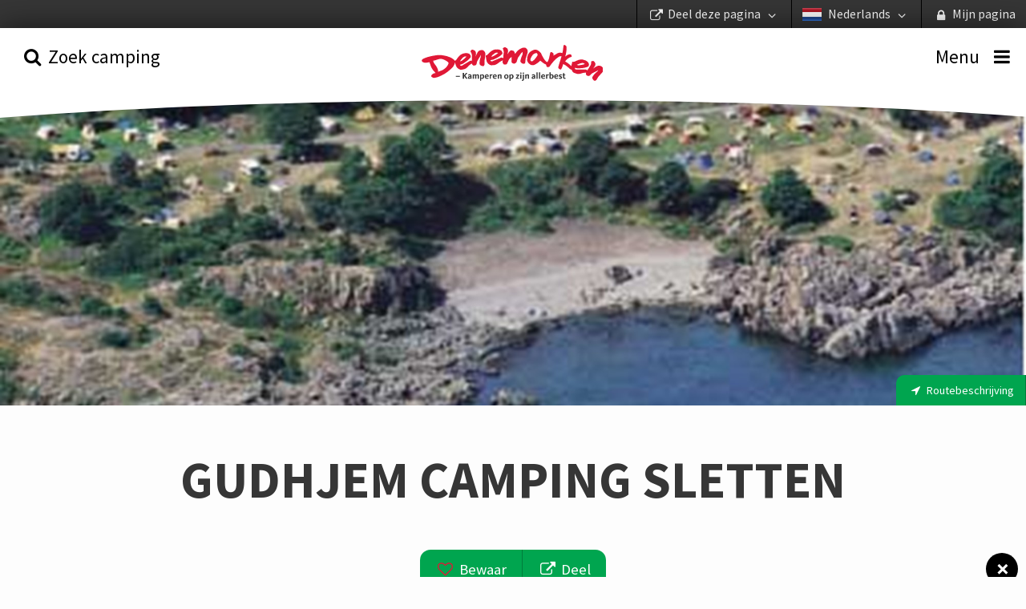

--- FILE ---
content_type: text/html; charset=utf-8
request_url: https://www.deensecampings.nl/camping/gudhjem-camping-sletten
body_size: 75548
content:


<!DOCTYPE html>
<html lang="nl-NL" ng-app="app">
<head>
    <meta charset="utf-8">
    <meta http-equiv="X-UA-Compatible" content="IE=edge,chrome=1">
    <meta name="HandheldFriendly" content="True">
    <meta name="MobileOptimized" content="320">
    <meta name="viewport" content="width=device-width, initial-scale=1.0, maximum-scale=1.0, user-scalable=no"/>

    <link rel="apple-touch-icon" sizes="180x180" href="/img/apple-touch-icon.png">
    <link rel="icon" type="image/png" sizes="32x32" href="/img/favicon-32x32.png">
    <link rel="icon" type="image/png" sizes="16x16" href="/img/favicon-16x16.png">
    <link rel="manifest" href="/img/site.webmanifest">
    <link rel="mask-icon" href="/img/safari-pinned-tab.svg" color="#5bbad5">
    <meta name="msapplication-TileColor" content="#00aba9">
    <meta name="theme-color" content="#ffffff">
    <meta name="apple-mobile-web-app-title" content="Danske Campingpladser">
    <meta name="application-name" content="Danske Campingpladser">

    <base href="/">

    <title ng-bind="metaTitle">Gudhjem Camping Sletten</title>
<meta name="Description" ng-attr-content="{{metaDescription}}" />
    <meta name="robots" ng-attr-content="{{metaRobots}}" content="index, follow" />

    <script>
	  (function(i,s,o,g,r,a,m){i['GoogleAnalyticsObject']=r;i[r]=i[r]||function(){
	  (i[r].q=i[r].q||[]).push(arguments)},i[r].l=1*new Date();a=s.createElement(o),
	  m=s.getElementsByTagName(o)[0];a.async=1;a.src=g;m.parentNode.insertBefore(a,m)
	  })(window,document,'script','//www.google-analytics.com/analytics.js','ga');

	  ga('create', 'UA-10926970-4', 'auto');
	  ga('send', 'pageview');
    </script>

    

    <link href="/app.css?v=jdaQ-ZmWJ78inikPMnhRicEwBI_Le7lJnJcd8Agk9g01" rel="stylesheet"/>



    <!-- Facebook Pixel Code -->
    <script>
        !function (f, b, e, v, n, t, s) {
            if (f.fbq) return;
            n = f.fbq = function () { n.callMethod ? n.callMethod.apply(n, arguments) : n.queue.push(arguments) };
            if (!f._fbq) f._fbq = n;
            n.push = n;
            n.loaded = !0;
            n.version = '2.0';
            n.queue = [];
            t = b.createElement(e);
            t.async = !0;
            t.src = v;
            s = b.getElementsByTagName(e)[0];
            s.parentNode.insertBefore(t, s)
        }(window,
            document,
            'script',
            'https://connect.facebook.net/en_US/fbevents.js');
        fbq('init', '929828727361347');
        fbq('track', 'PageView');
    </script>
    <noscript>
        <img height="1" width="1" style="display: none"
             src="https://www.facebook.com/tr?id=929828727361347&ev=PageView&noscript=1"/>
    </noscript>
    <!-- End Facebook Pixel Code -->
</head>
<body zf-esc-close>

    <div class="vertical" id="vertical">
        <ul id="top-bar">
    <li><a href title="" zf-open="mysite"><i class="icon icon-lock-1"></i> <span>Mijn pagina</span></a></li>
    <li>
        <a href zf-open="language" title="">
                    <img src="/media/1003/flag-nl.png" alt="Nederlands" width="64" height="43">
Nederlands <i class="icon icon-angle-down"></i>
        </a>
    </li>
    <li><a href zf-open="share" title=""><i class="icon icon-link-ext"></i> <span>Deel deze pagina</span> <i class="icon icon-angle-down"></i></a></li>
</ul>
        <ul class="menu-bar condense medium-expand" ng-controller="updateSlidersCtrl">
    <li class="order-2 medium-order-1"><a href="#" zf-toggle="search" ng-click="updateSliders(); $event.stopPropagation()"><i class="icon icon-search"></i> <span class="show-for-medium">Zoek camping</span> </a></li>
    <li class="order-1 medium-order-2">
        <a href="/" class="logo">
                    <img src="/media/2092/danskecampingpladser-logo-nl.svg" alt="logo" />
        </a>
    </li>
    <li class="order-3 medium-order-3"><a zf-toggle="menu"><i class="icon icon-menu"></i> <span class="show-for-medium">Menu</span></a></li>
    <img src="/GUI/build/assets/img/top-bow-white.svg" />
</ul>
        <div ng-if="loading" id="loading"></div>
        <div ui-view class="grid-content" id="view"></div>
    </div>

        <div class="google-star-rating" itemscope itemtype="http://schema.org/Review">
            <div itemprop="itemReviewed" itemscope itemtype="http://schema.org/Place">
                <span itemprop="name">Gudhjem Camping Sletten</span>
            </div>
            <span itemprop="reviewRating" itemscope itemtype="http://schema.org/Rating">
                <span itemprop="ratingValue"></span>
            </span>
            <span itemprop="author" itemscope itemtype="http://schema.org/Organization">
                <span itemprop="name">Campingrådet</span>
            </span>
            <div itemprop="publisher" itemscope itemtype="http://schema.org/Organization">
                <meta itemprop="name" content="Danske Campingpladser">
            </div>
        </div>

    <div zf-panel="" id="menu" position="right">
    <a href="#" zf-close="" class="close-button" ng-click="$event.stopPropagation();">×</a>
    <section class="block-list">
        <form ng-controller="searchCtrl" ng-submit="submit()">
            <div class="grid-block">
                <span class="inline-label">
                    <input type="search" ng-model="query" placeholder="Zoek camping informatie" />
                    <span class="form-label"><a ng-click="submit()" title=""><i class="icon icon-search"></i></a></span>
                </span>
            </div>
        </form>
        <ul>
            <li class="with-chevron"><a href="/">Voorpagina</a></li>
                <li class="with-chevron"><a href="/goed-om-te-weten">Goed om te weten</a></li>
                <li class="with-chevron"><a href="/kampeernieuws">Kampeernieuws</a></li>
                <li class="with-chevron"><a href="/campingactiviteiten">Campingactiviteiten</a></li>
                <li class="with-chevron"><a href="/veelgestelde-vragen-over-de-campingpas">Veelgestelde vragen over de campingpas</a></li>
                <li class="with-chevron"><a href="/praktische-informatie">Praktische Informatie</a></li>
                <li class="with-chevron"><a href="/duurzame-camping-green-stay">Duurzame camping &#183; Green Stay</a></li>
                    </ul>
        <div class="bottom">

            <div class="grid-block">
                <div class="grid-content sidebar-newsletter">
                    <form ng-controller="newsLetterCtrl" name="form" novalidate ng-submit="signup()">
                        <div ng-if="!thanks">
                            <label>Abonneer op nieuwsbrief </label>
                            <p ng-if="error != ''" ng-bind="error"></p>
                            <span class="inline-label">
                                <input type="email" required ng-model="model.email" focus-me="newsLetter.active" placeholder="Uw e-mailadres">
                                <a href="#" class="button">Inschrijven</a>
                            </span>
                        </div>
                        <span ng-if="thanks" class="inline-label">Hartelijk dank voor uw aanmelding</span>
                    </form>
                </div>
            </div>
            <div class="grid-block vertical show-for-small">
                <div class="grid-content">
                    <label>Mijn pagina</label>
                    <ul class="button-group expand">
                            <li ng-controller="loginCtrl"><a href ng-click="open()">Inloggen</a></li>
                            <li ng-controller="registerCtrl"><a href ng-click="open()">Maak een profiel</a></li>
                    </ul>
                    <ul class="button-group expand secondary">
                        <li><a zf-open="share"><i class="icon icon-link-ext"></i> <span>Deel deze pagina</span></a></li>
                        <li><a zf-open="language"><i class="icon icon-flag"></i> Nederlands</a></li>
                    </ul>
                </div>
            </div>
        </div>
    </section>
</div>

    <div zf-panel="" id="search" position="left">
    <form ng-controller="searchFullCtrl" ng-submit="submit()" form-on-change="update()" any-other-click="hide()">
        <div class="grid-block vertical">
            <div class="grid-content">
                <h2>Zoek camping</h2>
                <a href="#" zf-close="" class="close-button" ng-click="$event.stopPropagation();">×</a>
            </div>
            <div class="grid-content" id="text-search">
                <span class="inline-label">
                    <div angucomplete-alt
                         id="text-search-input"
                         placeholder="Waar wilt u naar toe?"
                         pause="200"
                         selected-object="selectedCampsite"
                         input-changed="queryChanged"
                         remote-url="/umbraco/api/searchApi/getComplete?lang=nl-NL&result=3295&q="
                         remote-url-request-formatter="remoteUrlRequestFn"
                         remote-url-data-field="pages"
                         text-searching="Zoek..."
                         text-no-results="Geen campings gevonden"
                         title-field="name"
                         min-length="2"
                         match-class="highlight">
                    </div>
                    
                    <span class="form-label"><a href ng-click="submit()" title=""><i class="icon icon-search"></i></a></span>
                    <span class="form-label"><a href ng-click="toggleMap()" title="Zoek op de kaart"><i class="icon icon-location"></i></a></span>
                </span>
                <div ng-show="searchModel.showMap">
    <figure id="dk-map">
        <svg version="1.1" xmlns="http://www.w3.org/2000/svg" xmlns:xlink="http://www.w3.org/1999/xlink" viewBox="0 0 595.2 673.3" enable-background="new 0 0 595.2 673.3" xml:space="preserve">
<g id="Vestjylland" ng-class="{active: isActiveRegion(4097)}">
<a href ng-click="setRegion(4097)">
<g>
<path fill-rule="evenodd" clip-rule="evenodd" fill="#5A5A5A" d="M235.4,336.2l-0.3-3.4l-0.6-0.3l-1.3,0.1l-2.1,0.2l-1.8,0.5
											h-0.2l-0.8-0.2l-0.6-1.1L227,332l-0.8,0.2l-0.5,0.3l-0.5-0.4l-0.1-0.7l0.1-1.8l1.5-1.3l0.1-0.7l-0.2-0.7l0.4-0.5v-1l0.1-0.5
											l-0.1-0.6h-0.8l-0.4-0.2l-0.1-0.6l0.2-0.2l1.4-1.1l0.1-0.8l-1.4-2l-0.5-0.4l-1.4,0.1l-0.4-0.4l0.4-0.4l0.8-0.6l0.6-0.2l1-0.1
											l0.4-0.4l-0.9-3.3l-0.6,0.1l-0.8-0.2l-0.5-0.2l-0.6-0.5l-0.4-0.7l-1.4,0.1l-0.7-0.1l-1.4-0.1l-1.1-0.3l-2.6-0.5v-1.6l-0.4-0.5
											l-1.1-0.2l0.5-0.5l-0.8-1.5l0.4-0.7l0.3,0.1l1.2,0.5l1.4-0.4l0.5-0.1h2.3l-0.8-1.9l-0.8-0.5l-0.6-0.8l0.5-1.7l-0.6-0.7l0.1-0.4
											v-0.9l-0.7-2.2l2-1l1.1-0.4l0.1-0.6l-0.7-1.1l0.2-0.3l1.2-0.5l0.5-2.2l0.5-0.2l0.7-1.3l0.5-0.1l1.3-0.4l-0.1-0.7l-0.2-0.8
											l-0.5-0.3l-0.1-0.2l-0.1-0.5l0.5-1l0.7-0.9l0.1-0.5l0.5-0.5l0.5-0.4l0.6-4l-0.1-1.4v-1.1l-0.2-5.3l-0.1-0.5l0.1-0.8v-0.9l0.5-1
											l0.1-1.4l-0.1-0.6l-0.9-1l-0.2-0.8l0.4-1l0.2-0.4l0.3-0.7l-0.7-0.8l-1.3,0.5l-1.2,0.1L223,262v-0.8l-1.5-1.5l-2.5-2.8l-0.2-0.5
											l-0.3-1l-0.5-0.2l-1.3,0.3l-1.3-0.5l-1.3,0.6l-0.3,0.2l-0.8,0.8l-1.4,0.5l-0.4,0.3l-0.2-0.1l0.2-2.3L211,254l0.4-1l1-1.2l1.9-0.7
											l0.5-0.5l0.2-1.3l-0.2-0.7l-0.5-1.6l-1,0.3l-3-0.3l-1-0.7l-1.9,0.5l-2.2,0.6l-1-0.4l-0.6-0.1l-1.1,0.7l-0.5-0.5l-0.5-0.4
											l-1.1,0.1l-0.5-0.1l-0.4-0.7l-1.7-0.2l-0.3,0.1l-0.5-0.1l-0.5-0.5l-0.7-0.8l1.3-3l-0.2-2.3l-1.3-0.2l1-3.1l-5.2,1.9l1,2l0.2,0.8
											l-1.3,1.4v1.1l-0.6,0.8l-0.2,1.3l-0.5,0.5l-0.8,0.2l-0.8-0.1l-0.9-0.3l-0.6-0.4l0.2-0.8l-1.4-0.9l-2.1-0.7l-0.4-0.7l0.3-0.7
											l0.5-0.8l0.1-0.6h-0.4l-0.5,0.1l-1.8,0.5l-0.2,0.3l-0.5,0.1l-0.4-0.1l-0.8-1.3h-1.3l-0.9,0.5l-0.4-0.5l-0.5-0.1h-0.3l0.4,1.1
											l0.2,1.2l0.1,1l-0.1,1.3l-0.1,1.3l-0.4,0.5l-0.5,0.6l-0.3,1l0.1,0.7l0.1,0.6l-0.1,1.5l-0.5,1.1l-0.5,0.5l-0.7,0.5l-0.1,0.1
											l-0.2,0.2l0.1,0.6l0.4,0.5l-0.5,1.2l-0.4,2.3l-0.4,3.4l0.4,1.4l0.9,0.9l1.3,0.2l1.4-0.3l1.3-1l1.9-1.4l1.7-0.1l0.6,0.3l-0.5,0.9
											l-0.2,0.6l-0.2,0.9l-0.1,1.4l0.4,1.2l0.1,0.2l-0.4,0.6l-0.9-0.2l-1.1-0.5l-1.1-0.1l-1.1,0.8l-1,0.8l-0.4,1.1l-0.7,0.8l-0.5,0.1
											l-0.3-0.8l0.4-0.6l0.4-0.4l0.3-0.4l-0.7-0.1l-1-0.3l-1.1-0.7l-1.3-1.3l-1.2-1.6l-0.3-1.1v-1.4l-0.6-1h-0.8l-0.1-0.7l0.4-0.7h-0.5
											l-0.3,0.5l-0.4,1.8l-1,0.3l-0.5,0.7l-0.1,1.7l-0.9,1.3l-0.1,0.5l-1.6,1.8l-1,0.6l-0.2,0.6l-1.6,0.2l-0.8,0.5h-1.2l-0.7-0.4
											l-1,0.5H156l-0.4,0.7l-0.7,0.4l-0.6-0.1l-0.2-0.5l-1-1.2l-1.6-1.3l-0.6,0.2l-1.4-1.1l-2.3,1.8l-1.3,0.7l-0.4-0.4l-1.6,0.4
											l-0.2-0.1l-0.2-0.2l-0.4-0.1l-0.4,0.2l-0.3,0.7l-0.7,0.7l-1.4,0.1l-0.5-0.7l-1.3-0.4l-0.7,0.6l0.5,0.7v1.4l0.7,2.1l-0.4,1.4
											l-1,0.2l-0.7-1l-3.2-0.3l-4.8-0.5l-1.4,0.5l-1-0.6l-0.3-0.5l-0.2-2.4l-1.3-2.3l-0.4-2.6v-0.4l-0.1-0.4l-0.8-1.9l-0.5-0.5
											l-0.7-0.9l-1.1-0.5l-0.8-0.2l-0.5,1h-0.8l-0.6,0.5l-0.5-0.4l-0.4,0.3l-0.2,0.7l-0.4,0.2l-1.3-0.7l-0.4,0.1l0.1,0.9l-1.3,1.4
											l-0.7,0.4l-0.4,0.3l-0.2,1.2l-0.4,0.5l-0.2,0.8l0.7,1.7l0.2,2.9l0.2,3.1l-0.8,1.4l-0.6,0.6l-1.1,0.5l-2.6,0.8l-0.5,0.1l-1.2,0.1
											l-2,0.5l-2.1-0.1l-1.4-0.6l-1.1-0.6l-0.5-0.6l-0.1-1.3v-0.8l-0.1-1l-0.6-0.8l-0.4,0.4l-0.8,0.6H97l-0.4-0.3l-0.4-0.5l0.1-0.5
											l0.1-1l0.8-1.2l0.7-0.8l0.5-0.1l0.5-0.2l-0.5-0.4l-0.5-0.5l-0.7-0.7l-1-2.3l-0.5-0.7l-0.4-0.4l-0.4-0.4l0.2-1l0.1-1l-0.4-0.6
											l-0.2-0.5l-0.1-0.8l0.1-0.9v-2.3l-0.6,0.5l-0.5,0.8l-0.5,1.2l-1.1,2.1l-1.6,1.9l-1.2,0.8l-1.2,0.1l-1-0.7l-1-1l-1.9-1.1l-1.7-0.8
											l-2.8-1.3l-3.4-1.5l-1.6-1l-1.6,0.2l-1.9,0.4l-1.5-0.4l-1.7-0.3l-1.9,1.3l-0.2,1.1l-0.1,2l-0.5,0.9l-0.2-0.4l-0.3-0.6V260
											l-0.1-0.6l-0.6-0.7l-0.4-1v-1.2l0.6-0.8l0.8-0.2l1-0.1l-0.1-0.7l-0.5-0.9l-0.8-0.6h-3.7l-1-0.2l-0.8-0.7l-0.4-0.6l-0.7-0.4
											l0.1-0.5l-0.1-1l-0.2-0.4l-0.2-0.1h0.2v-0.1l-0.4-0.6h0.3l0.4-0.4l-0.1-0.5l-1.1-0.7l-2-0.8l-1.6-0.4l-1.4-0.1l-0.9,0.1l-0.5-0.5
											l0.2-1.1l0.5-1l0.7-0.1l0.7-0.1l0.7-0.5l0.5-0.4l1-0.1l0.7,0.2l1-0.4l-0.2-0.9l-0.4-0.5l-0.7-0.4l-1.2-0.1l-0.5-0.4l0.2-0.5
											l0.7-0.4l0.1-1.1l0.3-0.7l0.2-0.8l0.1-0.7l0.2-0.5l0.8,0.2l1.9,0.8l0.3-0.5l-0.7-0.7l-0.1-0.6l-0.3-0.9l-0.1-0.8l-0.1-1l-1.1-0.2
											l-0.9,0.8l-0.9,1.7l-0.9,2l-1.3,2.5l-1.9,5.6l-1.1,4.6l-1.4,4.9l-1,4.1l-0.6,3.2l-0.5,2.6l-0.6,3.7l0.1,3.8l0.4,2.4l0.2,1.6
											l-0.2,3.1l-0.2,3.2l-0.1,7.3l-0.4,7v2.3l0.4,0.2l0.1-0.7l-0.1-0.9l0.2-1l0.6-0.3l0.3-0.4l-0.2-0.5l-0.2-0.5V293l-0.7-0.1
											l-0.1-0.5l0.7-0.8l-0.2-0.4v-0.9l0.1-1.3l0.4-0.1l0.1-0.1l-0.3-2.3v-0.9l0.2-1.2l0.4,0.1l0.2,0.5l0.4,0.4v0.5l0.4,0.5l0.5,0.1
											l0.6-0.1l0.2-0.3l0.2-0.2l0.4-0.3h0.2l0.2,0.2l0.6,0.2l-0.1,0.4l-0.1,0.4l-0.1,0.1v0.4l-0.1,0.5v0.4l0.1,0.5l0.1,0.9l-0.1,0.1
											l-0.6,0.6l0.4,0.4l-0.1,0.4v0.5l0.1,0.4l0.2,0.5l0.4,0.7l0.4,0.8l0.7,1.3l0.1,0.6l0.5,1.3l0.2,0.2l0.4,0.3l0.5,0.8l0.3,0.3
											l1.3,0.3l0.5,0.4l0.7,1l1,0.3l0.4,0.8l0.5,1.3l1.3,1.4l0.5,1.3l0.2,0.2l1.4,0.7l0.9,0.7l0.9,0.1l0.4,0.5l-0.4,0.3l-0.4,0.1
											l-0.8-0.4l-0.7-0.2l-0.6-0.7l-0.5-0.4l-0.4-0.1l-0.6,0.1l0.1,0.3l0.4,0.7l0.1,0.5l1.1,0.5l1.6,0.7l0.9,0.4h0.2l0.1-1l0.2-0.1
											l0.3,0.8v0.3l-0.6,1l-1.4,2.3l-1,0.8l-0.3,0.5l-1,1h-1l-0.4-0.1l-0.8-0.2l-0.4-0.4l-0.1-0.8l-0.1-0.6l0.4-0.7l0.2,0.1v-0.5
											l-0.1-0.5l-0.8-1l-0.1-1.1l0.1-0.3l0.4-0.5l-0.2-0.1l-1.4,0.4l-0.8,0.1l-0.5-0.1l-0.7-0.1l-1-0.7H52l-0.4,0.4l-0.2,0.1l-0.8-0.3
											L50,308l-0.3-0.2l-0.2-1l0.2-0.5v-0.4l0.1-0.5l-0.4-0.2l-0.7,0.4l-0.5,0.2l-0.5,0.3l-0.8,0.3l-1,0.2l-0.2,0.1l-0.4-0.2l-0.1-0.6
											V303l0.6-0.5l0.1-0.2v-0.8l-0.1-0.6l0.2-0.7l0.1-0.5l-0.2-0.2l-0.7-0.1l-0.4-0.2l0.1-0.3l0.7-0.3v-0.3h-1v6.2l0.1,7l0.4,4
											l0.3,3.5v0.4l0.1,1.7l-0.1,2.7l-0.4,3.7l-0.2,1.6l-0.1,1.7l-0.5,5v0.2l-1.3,8.7l-0.2,3l-0.2,1.9l-0.2,1.4l-0.2,1.7l-0.2,3.3
											l-0.5,3.4v2.9l0.2,1.8l0.1,0.9l0.2,1.6l0.4,2l0.6,2l0.8,0.2l0.6-0.3l0.5-0.2l0.8,0.1v-0.6l-0.5-0.2l-0.1-0.5l-0.2-1.1l-0.2-1
											v-1.3l-0.2-1l-0.1-1.6l0.1-1.1l0.2-0.5l0.1-1.3l0.1-0.7l0.4-1.3l0.2-1.9l0.1-2l0.8-1.7l0.8-0.8l-0.5-0.5l-0.2-0.3l-0.2-0.8
											l-0.4-0.7l-0.5-0.5l-0.4-0.8h0.5l1,0.4l0.9,0.8l0.3,0.6l0.4,0.8l0.4-0.2H50l1.4,0.5l2.4,1l1.7,0.7l0.7,0.5l0.7,0.6l0.4,0.7
											l0.9,0.4l0.5,0.2l1,1.3l1.1,1.1l1.5,1l2.2,1.5l0.1,0.7v1.2l-0.1,1.1l0.1,1.7l0.2,0.8l0.2,1.1l-0.1,0.8v1.1l0.2,1.2l0.1,1l0.3,1.4
											l0.8,2.2l1,1.7l0.4,0.4l0.5,0.2l0.7,0.7l0.2,0.5l0.4,0.4l0.6,0.2l0.2,0.3l-0.1,0.6l-0.2,0.5l0.2,0.4l0.5,0.4H71l0.3,0.1l0.1,0.7
											h0.4l0.3,0.2l0.1,0.6l0.1,0.9l-0.1,1.2l-0.1,1.4l-0.6,2l-0.1,0.4l0.4,0.2v0.5l-0.5-0.1l-0.5,0.2l-0.1,0.4l0.2,0.4l0.5,0.1
											l0.8-0.1v0.2l0.4,0.4l0.6,0.2l-0.8,0.4l-0.4,0.6l-0.5,0.6l-1,0.6l-0.7,1.1l-1.7,1.6l-1.1,1.6l-0.5,0.8l-0.6,0.2l-0.7,0.4
											l-0.8,0.9l-1.5,1.1l-1.6,0.7l-0.2,0.5l-0.2,0.6l-0.4,0.4l-0.7,0.1l-0.8-0.5l-0.2-0.4l-0.6-0.4l-0.3,0.6l-0.1,0.8l0.3,0.2l0.3,0.1
											l-0.1,0.4l-0.4,0.4l-1.1,0.4l-1-0.2l-0.4-0.8l0.4-0.8l0.4-1l-0.2-0.7l-0.7,0.1l-0.1-0.5l0.8-0.4l0.4-0.1l0.7-0.1l0.5,0.4l0.6-0.1
											l0.7-0.2l0.4-0.5l0.2-1l0.4-1.1l0.7-0.5l0.5-0.7l-0.7-0.4l-0.7-0.1l-0.5-0.5l-0.7,0.2l-0.7,0.2l-0.1,0.2v0.5l-0.4,0.3l-0.9-0.9
											l-0.3-0.5l-0.1-0.8v-0.5l-0.5-0.2l0.2-0.4l0.3-0.2l0.7-0.1h0.7l0.7-0.4l-0.4-0.3l-0.6-0.1l-0.6-0.1L56,392l-0.9,0.1l-0.8-0.2
											h-0.7l-0.2,0.2l0.1,1.1v0.5l0.1,0.4l0.5,0.7l-0.5,0.4l-0.5-0.1l-0.6,0.3v0.5l0.4,0.7l0.6,0.8l-0.1,0.5l-0.2,1.3l-0.7,0.8
											l-0.9,1.2l-0.8,0.8l-0.4,1.3l0.1,0.2l0.2,1.4l0.1,1.1l-0.6-0.2l-0.2-0.9l0.1-1.2l-0.2-1.2l0.5-1.7l0.7-1.1l0.5-1.2l-0.3-0.8
											l-0.6-0.8l-0.2-1l-0.1-1.1l-0.4-1.7l-0.3-2v-0.8l-0.2-0.5l0.4-0.7l-0.4-0.5l0.1-0.5l0.5-0.6l-0.3-1l-0.5-1l0.2-0.8l-0.2-1.1
											l-0.1-1.1l0.2-0.3l0.6-0.1l-0.4-1l-1-0.8l-0.3-0.7l-0.5-1.1l-0.5-1.2l-0.2-0.8v-0.8l-0.6-1l-0.4-0.7l-0.1-1.1l-0.7-1.4l-0.4-0.1
											l-0.7,0.2l-0.4,0.5l0.1,0.8l0.5,1.3l0.5,1.6l1.1,4l0.5,4.1l0.6,9.4l1,6.4l0.5,5.9l0.4,2l0.3,1.5l0.4,4.1l0.1,3.3l-0.4,1.9
											l0.2,0.3l-0.1,1.6l-0.3,1l-0.1,1.1l-0.1,1l-0.6,1.7l-0.3,2v0.2l-0.2,1.3l-0.5,1.9l-1.1,3.1l-0.4,2l-0.9,2.8l-1.2,3.7l-1.1,2.9
											l-1.6,4.9l-1.4,3.4l-1.9,4l-0.2,0.5l0.2,0.5l0.5,0.3l0.7,0.7l2.2,1l3.7,1.6l3.7,1.8l2.8,2l2.5,1.9l3.8,3.2l4.6,3.7l1.1,0.5
											l0.5-0.1l0.1-0.8l0.1-1.1l-0.1-1.4l-0.3-0.8l-0.7-0.7l-0.7-0.7l-0.4-0.9l-0.2-0.5l-2.3-1.6l-0.5-1.1l-0.1-0.7l0.4-0.7l0.1-0.4
											l-0.6-0.5l-0.8-0.5l-0.7-0.6l-0.9-1.6l-0.1-1.4l0.2-1.7l0.3-1.1l0.4-0.1l0.4-0.9l0.2-0.6l0.4-0.7l0.7-0.7l0.5-0.8l0.5-0.7
											l0.4-0.2l0.4-0.2l0.8,0.2l1.2,0.2l1.2,0.4l1.1,1.1l0.2,0.4l0.2-0.2l0.4-0.4l0.2-0.4l0.7-1.3l1.6-0.7l0.2-0.8l1.1-0.1l0.2,0.9
											l0.5,0.8l3.5,2.2l1.3,1.4l-0.8,2.9l1.6,0.7l0.8,0.2l1.3-0.2l1.4,0.9l0.4-0.3l0.5-0.5l-0.3-0.5l-0.7-1.4l1-0.8l0.8-0.4l0.6-0.7
											l-0.6-1.5l0.1-0.7l0.2-0.3l0.4-0.2l1,0.7l3.1-0.5l0.4-0.1h1.8l1.9-0.2l0.6,0.1l1.6,2.9l0.1,1.4l1.1,0.8l0.7,1.8l4.5-1.2l0.5-2.3
											l2-0.6l0.1,1.7h1.2l1.8,3.3l0.7-0.1l0.8-0.1l2.2,1.7l1.3,1.5l1.1,0.8l0.3-1.1l1.3-2.3l2.1-1.3l0.7-0.8l0.8-3.5l0.8-1.2l0.7,0.1
											l1.6-0.8l0.8,0.4l5-2l2.5-0.6l0.8-1.4l0.4-0.3l1.8-0.4l1.1-2l-0.6-0.9l1.6-0.2l3.3-0.4l1.9,0.8h1.3l1.4,1l0.5,1.3l0.2,0.4
											l-0.3,0.6l0.9,0.4l1.1-0.1l2.7-0.1l1.3,1l1-0.1l1,0.1l1.6,0.6l0.3,0.4v0.5l1-0.5l1-0.4l2.2-0.5l0.3-1.4l1.2-0.7l1.3-0.3l3,0.1
											l0.8-0.2l1-0.7l1.6-0.1l1.1-0.3l2.3-0.1l0.4,1l-0.4,1l0.1,0.9l1.1,1.4l1.1,0.9l2.8,1.1l2.8,0.8l3.2,0.5l0.3,0.8l2,0.4l0.6-1.3
											l2.3-1.6l4.2,2.1l0.2,1.3l2-0.1l2.5-0.7l1.5-2.6l1.6-1l0.7-1l1-2.5l0.1-1l-0.3-0.8l-0.2-2.8l0.1,1l1.6,1.1l0.2,0.5l0.5,0.3
											l0.5,1.4l0.6,0.3l0.4,4l0.3,1.9l0.5,0.4l1,0.3l2.2,0.1l1.3-1.3l1.5-2.6l1.1-0.8l1.3-0.2l1.4-0.5l0.2-1l1.1-1.9l2.1-0.1l1.3,0.2
											l0.3,0.4l0.1,1.7l0.5,1.1l0.2,0.1l1.7-0.2l0.9,0.5l1-0.5l1.1-0.7l2.2-0.9l0.6-0.7l0.2-0.5l0.3-0.7l0.3-0.8l-0.6-0.2l0.1-0.4
											l0.5,0.1l-0.3-0.5l-0.3-1.5l0.1-1.1l-0.2-1l-0.3-0.8l-0.1-0.4l-1-0.7l-0.4-0.4l-0.6-0.4l-0.8-0.3l-0.6-0.2l-1.3-0.7l-0.5-0.8
											l-0.4-0.6l-0.2-0.4l-0.2-0.7l-0.7-0.5l-0.5-0.5l-0.7-0.5l-0.4-0.5h-0.4l-0.6,0.2l-0.4,0.1l-0.5-0.1l-0.7-0.4l-0.7-0.2l-0.6-0.1
											l-1.3-0.2l-0.9,0.2l-0.1,0.1l-1.3,0.2l-1.3,0.2l-1.1-0.3l-1-0.2l-0.7-0.4l-0.8-0.5l-0.3-0.3l-0.1-0.4l-0.2-0.2l-0.8-0.1l-0.2-0.3
											l1.3,0.1v-0.2l0.9-0.1l0.5,0.1l1.3,0.4l0.8-0.2h1.6l2.6-0.2l1.3-0.2l2.2-0.3l1.1-0.2l0.6-0.2h0.1v-0.1l0.2-0.4l0.6-1.1l0.5-1
											l0.4-0.8l0.1-1.6l-0.1-1l-0.4-1.1l-0.1-1.4l-0.6-0.5l-1.7-0.4l-0.4,0.8l-1-0.1l-1.3-0.5h-1.1l-1.3,0.8h-1.4l-0.4-0.8l0.2-0.8
											l-0.7-0.5L207,420l3.4-6.6v-0.9l-0.3-0.3l-1.1,0.2l-0.2-0.7l-1.7-0.4l-1.8,1.9l-0.8-0.4l-2.3,2.2l0.1-1.9l-1.4,0.3l-1.3-1.5
											l-0.1-0.2l-0.7-1.7l-0.2-1l-0.5-0.8l-0.3-1.7l-0.7-0.5v0.4l-0.1-0.5l-1-0.2l-0.4-0.5l0.1-0.5l-2.1-0.2h-1.7v-1.7l0.9-1.1
											l-1.4-0.7l-0.1-0.8l1.1-0.8l-0.1-0.6l-1.2-1l-2.6-3.9l-0.7-0.2l-0.5-0.1l-0.2-0.4l-1.7-2.9l-0.7-2.8l1,0.4l1.5,1.3l4.6,1.6
											l2.3-0.9l3.7,0.5l1.1,0.9l0.2,0.1l1-0.7l3.1-0.2l0.3-0.4l0.2-1l-0.2-0.8l-2.4-0.6l-0.8-0.5l-0.2-1.9l-0.8-1l-0.2-1.5l-0.7-3.2
											l-0.8-1.3l-2.2-3.5l-0.5-0.4l-0.5-0.3l-0.8-1.1l2.9-0.2l1.6-1.6l0.9-0.3l1-0.1l1.3,1h0.4l0.6-0.2v-0.6l-0.1-0.3l1.1-0.7l0.8,0.1
											l1.1,0.7l0.8,1l0.6,0.1l0.5-0.8l0.4-0.7l1.3-0.1l0.5-2.4l-0.2-1l0.6-1.2l-0.1-0.8l-0.7-0.6l-2.3-1.4l-0.7-0.8l-0.4-1.1l-0.9-1
											l2.2-2.3l0.6-0.1l2.6,0.6l1.3,0.1l0.4-0.7l-0.2-1.8l-0.8-2.6l-0.1-1.9l0.2-2.8l1-1.7l0.6-0.3l1.4,1.3l0.7,0.5l1.1,0.1l0.2,0.5
											l0.7,0.3l0.6-0.3l1.1-0.9l0.8,0.8l0.5,0.2l0.6-0.1l0.7-1.3l0.2-1.5l1.2-1.5l0.4-0.5l0.7-0.2l-0.4-1.3l0.2-1.4l-0.1-1.2l0.1-0.4
											l0.2-0.1l0.7-0.5l0.5-0.2l0.4,0.4h0.3l0.7-0.4l1.1-0.9l1.7,0.4l4.9-1l1.9,0.3L235.4,336.2z M54,318.7l0.7,0.1l0.4,0.1L54,318.7z
											 M117.5,434.2l0.5-0.2l0.5-0.1L117.5,434.2z M124.1,436.3l-1.3,0.2l-0.4-0.1l0.5,0.1l1.3-0.2l1.6,0.2L124.1,436.3z M127.9,441.7
											l0.5-1.9v-1.7l0.1,1.4L127.9,441.7z M152.6,302.8l-1.7-2L152.6,302.8l0.2,2L152.6,302.8z M157.6,433.6l2.3-1l-2.3,1.1V433.6z
											 M157.1,442.6v0.8l-0.1-0.5l0.1-0.9l0.8-1.5L157.1,442.6z M160.6,445.2l-2.3-0.1l3.2,0.1H160.6z M172.5,382.9l-0.5-1l1,1.7
											L172.5,382.9z" />
<polygon fill-rule="evenodd" clip-rule="evenodd" fill="#5A5A5A" points="53,303.2 52.7,302.9 52,303.9 50.8,304.1 50.5,305.2
											52.3,305.2 			" />
<polygon fill-rule="evenodd" clip-rule="evenodd" fill="#5A5A5A" points="197.1,405.8 197,405.8 197.2,406 			" />
									</g>
    </a>
    <polyline fill-rule="evenodd" clip-rule="evenodd" fill="#5A5A5A" points="203.1,546.3 203.3,545 203.4,544.3 204.9,544.7
									206,546.5 205.4,548.3 204.6,548.2 204.1,548.3 203.7,548.1 203.7,546.8 203.1,546.3 	"/>
</g>                <g id="Sydjylland" ng-class="{active: isActiveRegion(4096)}">
<a href ng-click="setRegion(4096)">
<g>
<polyline fill-rule="evenodd" clip-rule="evenodd" fill="#5A5A5A" points="204.1,455.9 205.8,457.9 206.2,458.9 206.2,459.7
									206.8,460.8 208,461.8 207.7,462.6 206.5,463.2 206.3,464 206.4,465.3 206.5,466.3 206.8,466.5 207.3,466.7 207.9,466.9 208.4,467
									209,467.1 209.4,467.3 209.8,467.9 210.1,468.5 210.4,469.1 210.8,469.3 211.4,469.1 211.9,468.9 212.4,468.9 212.7,469.1
									213.1,469.4 213.8,469.5 213.8,469.2 214.1,468.5 214.3,468.3 214.9,467.6 215.3,467.2 215.9,466.5 216.3,466.1 217.5,465.8
									218.9,466 219.5,466.2 220.5,466.6 221.1,466.9 222.1,467.2 222.8,467.4 223.5,467.5 224,467.7 224.2,467.2 224.3,466.7
									224.3,465.4 224,464.7 223.9,464 223.8,463.6 223.5,463.1 223.4,462.5 223.3,461.8 223.1,461.2 223.1,460.7 223.3,460.1
									223.6,459.7 224.5,459.4 225.1,458.9 225.6,459.1 226.3,459.2 226.7,459.4 226.9,459.7 227.3,459.7 227.3,459.1 227.3,458.6
									227.3,458.1 227.5,457.6 227.8,457 227.8,456.9 228.1,456.4 228.4,455.9 228.9,455.5 229.5,454.9 229.7,454.4 229.8,453.8 230,453
									230.3,452.5 231.4,451.4 232.1,451 233.2,450.3 234,449.7 235,448.9 235.7,448.4 236.5,447.7 236.9,447.1 237.1,446.9 237.4,446.4
									237.4,446.2 236.9,445.9 235.9,446 235.4,446.1 234.7,446 234.1,445.9 233.3,445.8 231.9,445.7 230.5,445.9 229.2,446.2
									227.8,446.4 226.1,446.2 225.2,445.6 224.9,445.1 224.3,445.1 224.3,445.5 224.9,445.7 224.6,446.5 224.3,447.2 224,447.7
									223.4,448.4 221.3,449.3 220.2,449.9 219.2,450.5 218.3,449.9 216.6,450.1 216.4,450.1 215.9,449 215.8,447.3 215.5,446.9
									214.2,446.7 212.1,446.8 211,448.7 210.8,449.6 209.4,450.1 208.1,450.3 207,451.1 205.5,453.8 204.2,455.1 204.1,455.9 	" />
<polyline fill-rule="evenodd" clip-rule="evenodd" fill="#5A5A5A" points="282.4,278 283,277.7 282.4,278 	" />

<polyline fill-rule="evenodd" clip-rule="evenodd" fill="#5A5A5A" points="63.7,466.1 63.9,466.4 64.2,466.8 64.4,467.2
									64.7,467.8 65.2,468.3 65.8,468.9 65.9,469.4 65.8,469.8 65.1,469.5 64.4,468.7 63.8,468.2 63.5,467.6 63.2,466.9 63.4,466.4
									63.7,466.1 	" />
<polygon fill-rule="evenodd" clip-rule="evenodd" fill="#5A5A5A" points="82.3,502.4 81.9,501.8 82,501.1 81.9,500.1 81.8,499.2
											81.7,498.2 81.3,496.7 81.4,495.3 81,494.3 80.3,493.4 79.6,492.8 79.3,491.9 80,490.5 80.8,490 81.1,489.1 80.9,488 80,485
											79.5,483.6 78.7,483 77.6,483.5 77.1,484.1 76.8,485.2 76.1,485.6 75.2,484.8 74.8,484 74.5,482.8 74.6,481.4 74.9,478.1
											74.5,477.5 73.1,476.9 71.3,476.5 70,477 69.3,477.9 68.6,479.9 68.6,481.3 68.7,482.2 68,481.7 67.7,480.5 67.6,478.1
											67.1,478.1 66.2,478.9 65.8,480.2 65.9,481.3 66.3,482.1 67.4,483.1 69.1,484.4 70.1,485.4 71.2,487.1 72.6,490 73.7,492.5
											74.5,494.5 75.4,497.4 76.1,499.4 77.2,500.9 78.1,501.8 81.2,502.6 			" />
<polygon fill-rule="evenodd" clip-rule="evenodd" fill="#5A5A5A" points="197.6,473.7 197,473.2 197.6,473.7 			" />
<polygon fill-rule="evenodd" clip-rule="evenodd" fill="#5A5A5A" points="224.3,518 224.2,518.5 223.6,518.9 223.9,519.8
											224.6,520.6 226,520.9 227.5,520.4 227.9,519.7 228.8,518 229.3,516.7 229.3,516.1 229,515.5 228.3,515.5 228.2,516.1 228.4,517
											227.7,517.5 227.9,518.6 227,518.6 227,516.9 226.6,516.3 225.6,515.8 224,516.3 223.4,517.1 223.5,517.6 			" />
<polygon fill-rule="evenodd" clip-rule="evenodd" fill="#5A5A5A" points="263.3,592 263.2,590.9 262.9,590.4 262.2,589.9
											262,589.3 261.5,588.4 260.9,587.5 260.7,586.1 260.7,585.4 260.1,583 259.4,581.8 258.7,580.9 258.3,579.8 257.9,578.9
											257.8,578.7 257.1,577.9 256.7,576.7 256.2,575.6 255.6,574 255.1,572.8 254.2,571.9 252.7,570.9 251.8,569.7 251.3,568.4
											250.3,568 250.2,567.8 250.1,567.8 250.1,567.8 248.7,566.5 246.8,566.2 245.5,566.2 242.6,565.3 241.2,564.4 239.2,562
											238.4,560.8 238,560.6 236.8,560 236.4,559.8 235.7,559.1 235.3,558.3 234.4,557.2 234,556.9 233,556.4 228.5,553.9 227.6,553.4
											225.2,553.7 224,554.2 222.9,554.3 221.8,554.4 218.6,556.4 216.4,557.9 215.8,558.5 215.6,559.1 214.1,559.9 213.9,560.1
											213.8,560.6 214,561.2 214.1,561.9 214.7,562.4 215.4,562.4 216.5,562.4 217.3,562.6 219.1,563.2 219.5,563 219.5,562.6
											220.2,562.3 220.6,562.1 220.9,561.7 221.5,561.4 221.7,561.7 221.5,561.8 221.5,562.2 221.9,562 222.3,562 222.8,561.8
											223,561.5 224,561.3 224.4,561.5 224.3,561.8 222.9,562.4 222.6,563 222.5,563.3 221.6,563.2 221.3,562.7 220.8,562.7
											220.4,562.9 219.8,563.3 219.2,563.6 218.5,563.6 216.5,564.4 216.5,565.4 216.7,566 217,566.2 217.8,566.5 218.2,567.1
											219.1,567.5 219.8,568 220.1,568.5 221,569.1 221.5,569 222.6,568.6 224.2,568.4 225.4,568.5 227.5,568.2 228,568 228.8,568
											231.5,568 231.9,568.3 231.3,569 230.4,569.5 230,569.8 229.7,570.2 229.7,570.6 230,570.8 230.6,570.8 231.2,570.8 232,570.5
											232.6,570.4 232.7,570.7 232.1,571 231.3,571.2 230.6,571.7 230.3,571.9 230.2,572.3 230.5,573.1 231.1,573.2 231.8,573.4
											233,573.7 234,573.7 235.4,574.2 236.1,574.7 236.8,575.2 237.1,575.4 237.1,575.8 237.7,575.9 238.2,575.9 239.1,575.9
											238.7,575.9 238.2,575.9 238.3,576.5 238,576.7 237.2,576.6 236.8,577 236.5,577.7 236.6,578.2 237.1,578.5 237.9,578.8
											238.5,579.1 238.3,579.4 237.7,579.5 237.1,579.5 236.6,579.8 236.9,580.3 237.3,580.7 238.4,581.3 239.3,581.2 240.1,581.3
											239.8,581.6 239.7,581.6 239.3,581.9 237.7,582.8 237.2,583.1 236.9,583.8 236.2,583.7 235.5,583.4 235.5,582.7 235.7,582.1
											235.1,581.8 234.5,580.7 233.7,579.7 233.1,578.5 232.3,577 231.2,576 230.2,575.8 229.1,575.4 227.5,573.7 227.2,574.4
											228,576.3 228.2,577.4 228.2,578.9 228.4,580.4 228.8,582.2 228.6,583.1 229,584.3 229.6,585.5 230.2,586.3 230.9,587.6
											230.8,588.1 231,588.7 231.5,589.4 232.3,590.5 234.5,591.3 235.5,591.5 237,591.5 237.8,591.1 238.9,590.5 240.8,589.7
											240.9,589.7 241.9,589.2 242.5,588.5 242.8,588.1 244.2,588.1 245.3,588.4 246.4,589.1 246.9,589.7 247.9,590.2 248.8,590.6
											249.5,590.9 250.3,591.7 251.6,592.6 252.2,592.9 252.7,593.2 253.5,594.1 254.5,595.1 254.8,597.1 254.1,597.5 253.4,597.1
											253.1,596.8 252.7,596.3 252,595.7 251,595.7 250.6,595.4 250.1,595.1 249.7,594.5 249.4,594.2 248.9,594.1 248.5,593.9
											247.9,593.4 247.6,593.2 247,593.2 246.4,593 246.1,592.6 244.8,591.1 244.1,590.4 243.1,590.6 242.8,590.9 242,591.7 241,592.4
											240.6,593.8 240.6,594.3 242,595.7 242.8,596.4 243.5,596.6 244.4,596.6 245.2,596.9 245.9,597.2 246.8,598 249.1,599 250.3,599
											251.7,599 252.8,599.1 254.2,598.8 255.1,598.1 255.5,596.9 255.6,596.3 256,596.2 256.7,595.7 257.8,594.9 260.3,594.5
											261.4,594.7 262.5,594.7 263,594.5 263.6,593.3 			" />
<path fill-rule="evenodd" clip-rule="evenodd" fill="#5A5A5A" d="M230.1,587l-0.6-0.4l-0.3-0.1l-0.4-0.4l-0.2-0.4l0.2-0.4
											l-0.1-0.3l-0.5-0.4l-0.5-0.5l-0.1-0.6l0.1-1.6l-0.1-1.4l-0.1-0.5l-0.5-1.9l0.1-1l-0.4-0.8l-0.2-0.5l-0.4-0.7l-0.2-0.5l0.1-0.7
											l-0.2-0.9l-0.5-0.7l-2.3-0.2l-1-0.1l-0.8,0.1l-0.8,0.2l-0.6-0.4l-0.5-0.5l-0.7-0.4l-0.7-0.5l-0.9-0.5l-1.1-0.7l-0.6-0.4l-0.7-0.4
											l-0.7-0.2l-0.8-0.4l-0.1-0.1l-0.4-0.5l-0.5-0.7l-1-1.9l-0.3-0.5l-0.2-0.7l-0.2-0.6l-0.6-0.6L209,562l-0.8-0.1l-0.4-0.4l-0.7-0.1
											l-0.2,0.4l-0.2,0.7l-0.3,0.5l-1,0.4l-1.1,0.4l-1.9,0.8l-1.4,0.5l-0.7,0.4l-0.8,0.7l-0.7,0.7l-0.8,0.3l-0.8,0.1l-0.9-0.2l-1.1-0.1
											l-0.3,0.1l-0.8,0.1l-0.8-0.1l-0.6-0.3l-0.3-0.7l-0.5-0.5l-0.7,0.1l-0.8-0.1l-0.5-0.6l-0.4-2.5l0.3-0.5l0.9,0.2l0.7,0.2l0.8-0.1
											l0.7-0.2l0.7-0.3l1-0.6l1-0.5h0.8l1,0.1l0.7,0.2l1-0.1l1-0.7l0.8-0.8l0.6-0.7l0.7-1l1.3-1.3l0.8-0.5l0.2-0.8l-0.1-1.1l-0.1-1
											l-0.4-0.7h-1l-0.3-0.1l-0.2-0.3l-0.2-1.1l-0.5-1l-1.1-0.8l-1.1-0.4l-0.5-0.2l-0.4-0.4l-0.3-0.4L198,547l-0.7-0.2l-0.5,0.1
											l-0.2,0.2l-0.4,0.2l-0.2-0.2l-0.2-0.1l-1,0.5l-0.4,0.1l-0.6,0.1l-0.1-0.1l-0.1-0.3l0.1-0.2l0.2-0.2l-0.1-0.2h0.2l0.1-0.1l0.1,0.3
											v0.2l0.2,0.2l0.3-0.1l0.3-0.6l0.1-0.4l-0.2-0.1l-0.3-0.1l-0.1-0.2l0.1-0.4l0.2-0.3l0.2-0.1l0.4-0.2l0.1-0.1l-0.1-0.1h0.1l0.2-0.1
											l0.2-0.1l0.2,0.1l0.3,0.1h0.4l0.2-0.1l0.4,0.2l0.4,0.2l0.7,0.2l0.8,0.2l0.6-0.1l0.4-0.1l0.2-0.3l-0.2-0.8l-0.7-0.2l-0.3-0.5
											l-0.5-0.6l0.2-0.4V541l-0.4-0.4l-0.4-0.3l-0.6-0.1l-0.1-0.4l0.5-0.4l1-0.4l1.4-0.6l0.9-0.7l1-0.5l0.7-0.7l0.2-0.5l0.4-0.4
											l1.1-0.5l1.1-0.2l0.5-0.5l0.4-0.5l0.1-0.5l0.5-0.6l0.4-0.5l0.7-0.2l1-0.1h1l0.7,0.2l0.6,0.1l0.4,0.1l0.5,0.1l0.4,0.3l0.4,0.5
											l0.3,0.5l0.4,0.7l-0.2,0.2l-0.4,0.1l-0.4-0.1l-0.2-0.2v-0.5l-0.1-0.4H212l-0.2,0.3l0.1,0.5l0.1,0.4l0.2,0.5l0.4,0.2l0.5,0.2
											l0.7-0.2l0.8-0.5l0.8-0.7l1.1-0.7l0.4-0.4l1.4-0.8l1.3-0.6l0.5-0.7l0.2-0.8l-0.1-1.4l-0.4-1v-0.7l0.1-1l-0.3,0.2l-0.5,0.3
											l-0.4,0.1l-0.1,0.6l0.2,0.3l-0.4,0.2l-0.7,0.1l-1.3,0.4h-0.6l-0.3-0.4v-0.2l0.3-0.1l0.1-0.5l-0.1-0.7l0.1-0.4l0.2-0.3l0.5-0.3
											l0.6-0.1l0.3,0.5l0.3,0.2h0.1l0.4,0.1l0.5-0.1l0.3-0.2l0.3-0.4l0.4-0.4l0.4-0.2l0.6-0.2l0.8-0.7l0.4-0.4l0.2-0.5l-0.1-0.7
											l-0.1-0.8L222,521l0.2-0.3l0.2-0.4l0.1-0.6v-0.5l-0.4-0.5l-0.5-0.7l-2.2-1.1l-1.1-0.7l-0.8-0.4l-0.7-0.5l-0.4-0.5l-0.2-0.3
											l-0.4-0.2l-0.2-0.1h-0.3l-0.6,0.1l-0.4-0.1L214,514l-0.2-0.2l-0.6-0.1l-1,0.4l-0.5,0.7l-0.4,0.7l-0.5,0.7l-0.5,0.3l-0.5,0.2h-0.5
											l-0.8,0.2l-0.6,0.3l-0.2,0.8l-0.2,0.8l-0.1,0.4l-0.2,0.6l-0.4,0.4l-0.5,0.4l-0.4,0.4l-0.5,0.4l-2.2,0.2l-1.6-0.3l-0.8-0.1
											l-0.7-0.2l-0.8,0.1l-1.1,0.4l-0.1-0.2l0.9-0.5l0.8-0.1l1.5,0.1l1.3,0.1h1.5l1-0.1l1-0.4l0.4-0.5l0.5-0.4l0.3-0.6l0.1-0.7l0.1-0.7
											l0.2-0.5l0.6-0.3l0.4-0.2l1.1-0.2l0.7-0.1l0.6-0.5l0.4-0.5l0.4-0.9l0.5-0.8l0.7-0.5l0.5-0.1l0.5-0.2l0.2-0.6l0.4-0.1l0.2,0.2
											l0.1,0.8l0.3,0.4l0.4,0.2l0.4,0.2l0.4-0.2h0.4l0.4,0.2l0.4,0.2l0.3-0.2l-1-1.1l-1.1-1.6l-0.6-1.2l-0.2-0.8l-0.7-0.5l-0.5,0.2
											l-0.7,0.4l-0.8,0.1l-0.3-0.2l1.3-0.9l0.4-0.5l0.2-0.7l1.1-1l0.1-0.8l-0.2-1.3l-0.1-1l-2.6-3l-2.3-0.1l-5.1,3.1l-0.1,0.9v-0.8
											l-1.3,0.8l6.5-4l-0.2-0.6l1.3-2.9l0.5-0.3l0.4-1.3l-0.2-1.6l-3.1-5.8l-0.1-0.1l0.4-0.6l0.2-0.5l1.1-0.6h1.4l0.7-0.1l0.7-0.2
											l0.8-0.2l0.8-0.5l0.6-0.5l1.1-0.5l0.5-0.4l0.3-0.7l0.4-0.7l0.7-0.5l0.5-0.1l0.2-0.2l0.5-0.7l0.3-0.5l-0.2-0.8l-0.5-0.5l-0.4-0.5
											l-0.5-0.4l-0.7-0.3l-0.4-0.8l-0.5-0.6l-0.7-0.6l-0.7-0.7l-0.6-0.4l-0.3-0.5l-0.5-0.5l-1.2-0.9l-0.5-0.2l-1.3,0.1l-0.5,0.1
											l-0.3-0.3l-0.5,0.4l-0.7,1.2l-0.5,0.4l-0.7,0.1l-0.6-0.1l-0.5-0.3l-0.8-0.4l-0.7,0.1h-0.9h-0.2l-0.3,0.1l-0.6,0.4l-0.7,0.2
											l-0.8,0.4l-1,0.3h-0.1H199l-0.5-0.1l-0.6-0.3l-0.3-0.2l-0.5-0.1l-0.1-0.4l0.2-0.3l0.5-0.5l0.5-0.4l0.8-0.5l0.6,0.1l0.8,0.1
											l1.3,0.1h0.8l1,0.2l1.4,0.1l0.5-0.2l0.9-0.1l0.7,0.2l0.3-0.7v-0.7l-0.2-0.5l-0.5-0.7v-0.5l0.4-0.5l0.5-0.5l-0.2-0.4l-0.5-0.1
											l-0.5,0.1l-1-0.2l-0.2-0.4l0.1-0.5l0.1-0.3h0.6l0.5,0.2l-0.1-1l-0.1-1.3l0.1-0.8l1.3-0.6l0.2-0.8l-1.1-1l-0.7-1.1v-0.7l-0.4-1
											l-1.7-2l0.1-0.8L202,455l-1-0.3l-0.5-0.4l-0.3-1.9l-0.4-4l-0.6-0.3l-0.5-1.4l-0.5-0.3l-0.2-0.5l-1.6-1.1l0.1,1.9l0.3,0.8l-0.1,1
											l-0.8,2.3l-0.8,1.1l-1.6,1l-0.5,1.2l-0.2,0.3l-0.8,1.1l-1.6,0.3l-0.8,0.4H189l-1.4,0.1l-0.2-1.3l-2.5-1.3l-1.7-0.8l-2.3,1.6
											l-0.4,1l-0.2,0.3l-2-0.4l-0.3-0.8l-3.4-0.5l-1.1-0.3l-1.5-0.5l-0.1-0.2l-2.8-0.8l-1.1-0.9l-1.1-1.4l-0.1-0.9l0.4-1l-0.4-1
											l-2.3,0.1l-1.1,0.3l-1.6,0.1l-1,0.7l-0.8,0.2l-3-0.1l-1.3,0.3l-1.2,0.7l-0.3,1.4l-2.2,0.5l-1,0.4l-1,0.5v-0.5l-0.3-0.4l-1.6-0.6
											l-1-0.1l-1,0.1l-1.3-1l-2.7,0.1l-1.1,0.1l-0.9-0.4l0.3-0.6l-0.2-0.4l-0.5-1.3l-1.4-1h-1.3l-1.9-0.8l-3.3,0.4l-1.7,0.2l0.7,0.8
											l-1.1,2l-1.8,0.4l-0.4,0.3l-0.5,1l-0.3,0.5l-2.3,0.5l-5.2,2.1l-0.8-0.4l-1.6,0.8l-0.7-0.1l-0.3,0.4l-0.5,0.8l-0.8,3.5l-0.7,0.8
											l-0.5,0.3l-1.6,1l-1,1.7l-0.6,1.7l-1-0.7l-1.4-1.7l-2.2-1.7l-0.8,0.1l-0.7,0.1l-1.8-3.3h-1.2l-0.1-1.7l-2,0.6l-0.5,2.3l-4.5,1.2
											l0.6,0.4l-0.3-0.2l-0.3-0.2l-0.7-1.8l-1.1-0.8l-0.1-1.4l-1.6-2.9l-0.6-0.1l-1.9,0.2h-1.8l-0.4,0.1l-3.1,0.5l-1-0.7l-0.4,0.2
											l-0.2,0.3l-0.1,0.7l0.6,1.5l-0.6,0.7l-0.8,0.4l-1,0.8l0.7,1.4l0.3,0.5l-0.5,0.5l-0.4,0.3l-1.4-0.9l-1.3,0.2l-0.8-0.2l-1.6-0.7
											l0.8-2.9l-1.3-1.4l-3.5-2.2l-0.5-0.8l-0.2-0.9l-1.1,0.1l-0.2,0.8l-1.6,0.7l-0.7,1.3l-0.2,0.4l-0.4,0.4l-0.2,0.2l0.2,0.5l0.2,0.5
											l0.3,0.1l-0.7,0.5l-0.7,0.2l-0.7,0.2l-1,0.5l-0.1,1l1.4,1.9l0.6,0.5l0.6,1.3l0.6,0.9l0.8,0.8l1.3,1.6l0.6,0.9l0.5,0.5l0.3,0.7
											l0.7,1l0.4,0.2l0.7,0.6l0.2,0.4l0.3,0.7l1.6,1.9l0.5,0.8l1.4,1.2l0.6,0.9l-0.3,0.3l0.4,0.5L76,475l-0.3,0.5l0.3,0.2l0.4-0.1v0.2
											l-0.4,0.5l0.4,0.4l0.6-0.1l0.3,0.5v0.2l-0.3,0.5l0.3,0.4l0.6,0.1l0.3-0.1l0.6,0.1l-0.1,0.4l-0.2,0.5l0.2,0.4L80,480l1.1,0.1v-0.5
											l-0.2-0.2l0.2-0.4l0.2-0.1l0.8,0.2l0.8,0.2l1,0.5l2,0.7h1l0.7-0.2l1.1-0.5l0.7-0.3l0.6,0.3l0.9,0.6l0.8,0.9l0.3,0.5l1.4,0.4
											l0.7,0.3L95,483l0.9,0.8l0.2,0.2l0.6,0.4l0.6,0.3l0.9,0.3l0.4,0.8l0.1,0.8l0.1,1l0.3,0.7h0.1l0.4,1.1l0.4,0.7v0.4h-0.2l-0.1,0.7
											l0.5,1.3l0.6,0.4l0.1,0.4l0.1,0.7l0.2,0.6l0.4,0.5l0.2,0.7l0.2,1.3l0.2,1.6l0.3,1.8l0.3,0.5l0.6,0.6l0.1,1l0.2,0.7l0.6,0.4
											l0.4,0.5l-0.4,0.2l-0.4,0.7l-0.1,1l-0.2,0.9l-0.2,1.1l-0.5,0.8l-0.1-0.1l-0.7-0.2l-1.4-0.1l-0.7,0.6l-3.8,2.2l-0.7-0.1l-0.8,0.2
											l-0.7,0.2h-1.1l-1.1-0.2l-1.5,0.4l-0.7,0.7l-0.7,0.9l-0.7,0.6l-0.1,1.1l0.2,1l1.1,1.1l1,0.2l1.8-0.4l1-0.9l1-2.3l0.5-1l1-0.5
											l0.9-0.3l1.3-0.9l3.1-2.1l1.6,0.6l-0.2,0.6l-0.2,0.7l-0.1,0.7l0.1,0.9l0.2,1.3l0.4,1.6l0.2,0.9v1.3l-0.2,1l0.2,0.4l0.2,0.1
											l0.1,0.5l-0.4,0.3l-0.3,0.4v0.1l0.1,0.7l0.4,0.2l0.1,0.7l-0.1,1.2l-0.1,0.2l-0.4,0.3l0.2,0.5l0.2,0.5l-0.1,0.4l-0.2,0.2l-0.4,0.4
											l0.2,0.4l0.2,0.2l1-0.1l1.1,6.5l0.2,0.1v0.8l0.2,0.9l0.4,3.8l-2.5,0.7l-0.2,0.9l-1,0.2l-1.5,0.2l-2,0.2l-1.9-0.1l-1.2-0.5h-1.2
											l-1.6-0.4l0.1-0.8l-0.1-0.5l0.4-1.3l0.4-0.9l0.8-1l0.6-0.4l0.5-0.7l0.3-0.8l0.1-0.7l-0.2-0.5l-0.4-0.5l-1-0.4l-0.6-0.1l-0.5-0.1
											l-0.1-0.5l-0.4-0.2l-0.6-0.4l-0.4-0.1l-1.1-0.1l-0.7,0.1l-0.5,0.2l-0.2-0.2l0.2-0.6l0.1-0.4l-0.4-0.1l-0.7-0.2l-1.5-0.8l-0.2,0.2
											l-0.2,0.5l-0.6,0.5l-0.4,0.4l0.1,0.5l0.1,0.2l-0.4,0.5l-0.2-0.2l-0.5,0.1l-0.3,0.2l-0.5,0.7l-0.4,0.6l-0.2,1.2l-0.1,0.9l-0.2,1.3
											l-0.1,2.2l-0.2,1.9l0.1,1.7l-0.1,1.7l-0.5,2.5l-0.7,2.6l-0.1,1.1l0.1,0.7l0.3,1.3l0.6,2.1l0.7,1.4l0.2,0.5l0.4,0.4l0.2,0.6
											l0.8,1.1l1.4,0.8l0.4-0.2v-0.2l0.3,0.2l0.8,0.3l0.5-0.2l0.8-0.2l0.5-0.4l-0.1-0.3l0.4-0.1l0.5-0.3l-0.2-0.3l-0.7-0.4l-0.3-0.4
											l1.4-0.2l1.2-0.1l0.8-0.9l0.4-1.4l-0.2-0.8l-0.6-1l-0.2-1.1v-1.3l-0.1-1.7l-0.1-1.3l-0.3-1.6l-0.4-0.8l0.4-1.3l0.3-1l0.9,0.1
											l1.1,0.1l2.7,0.5l2.5,0.1l1.9-0.2l3.1-0.4l0.8,0.1l0.7,0.2l0.4-0.1h0.2l0.6-0.1l-0.1,0.5l-0.5,0.7l-0.2,0.9l-0.1,0.4l-0.2,0.8
											l-0.7,1.7l-1.6,3.9l-0.3,1.2l-0.1,0.9l-0.4,1.1l-0.2,1.2l-0.5,1.7l-0.2,1.2l-0.1,0.9l-0.6,1.9l0.1,0.4h-0.2l-0.1,0.4l0.1,1.4
											l0.1,2.5l1.6,5l1.1,2.9l0.4,1.6l0.2,1.3l-0.1,1.6l-0.8,1.9l-0.3,1.3l0.7,0.1l-0.4,2.9l-0.8,3l0.2,0.7l-0.1,0.4l-0.7,0.2l-1.4,0.1
											v0.2l1.7,0.5l0.8,0.1l1-0.2l1.6-0.1l0.7,0.1l1,0.6l1.6,1l1.4,1l1.7,0.7l0.8-0.1l1.3-0.1l1.4,0.4l1-0.4l1-0.9l0.6-0.3l1-0.8
											l1.5-0.5h0.8l1.8-0.1l0.8,0.2l1.9,1.7l0.7-0.1l0.7-0.2l0.6-0.1l1.4-0.7l1.1-0.3l1.1,0.1l3.2,0.2l1.5-0.1l2.6,1.2l2.6,1.3l0.7,0.4
											l0.8,0.4l1.7,0.7l1.6,1l1,0.7l0.9,0.4l0.9,0.3l0.8,0.2l1.9,0.1l1.3-0.1l0.8-0.5l0.7-0.2l0.9,0.2l0.8-0.1l0.9-0.2l3.2,1l2.3,0.9
											l0.7,0.2l1.1,0.5l0.5,0.7l0.5,0.2l1.9,0.6l0.3,0.1l2.1,0.9l0.3,1l-0.1,0.6l-0.4,0.8l-0.2,1l0.2,0.7l1,1.9l0.5,1.5l0.8,0.4h0.5
											l1.6-0.4l0.8,0.4l0.2,0.7l0.5,0.5l0.7,0.3l0.3-0.5l-0.2-0.7l0.8,0.2l1,0.1l2.4,0.6l1,0.4l0.7-0.1l-0.1-0.5l0.2-0.5l0.5-0.8
											l1.7-1.3l0.8-0.7l0.7-1.7l0.2-1.6l2.5-0.4l1.4,0.2l1.1,1l1-0.1l0.3-0.1h0.4l0.5-0.1l0.7-0.4l0.7-0.2l0.5-0.1l0.5-0.2l0.5-0.3
											l0.5-0.4l0.6-0.8l0.2-0.1l0.7-0.6l0.4-0.5l0.8-0.8l0.5-0.7l0.7-0.7l0.2-0.4l0.7-1.1l0.4-0.4l0.3-0.2l0.7-0.2l0.4-0.4l0.5-0.2
											l0.5-0.4l0.3-0.5l0.3-0.2h0.1l0.4,0.4h0.4l0.4,0.2l0.3,0.2l0.4-0.1l0.5-0.3l0.5,0.1l0.7-0.5l0.4-0.4l0.2-0.4l0.3-0.9l0.1-0.5
											l-0.1-0.5l-0.2-0.3l-0.1-0.5l0.2-0.5l0.1-0.4l0.4-0.2l0.3-0.1h0.3l0.5-0.5l0.2-0.2V588l0.2-0.2l0.1-0.1l-0.4-0.4l-0.4-0.1
											l0.2-0.2l-0.1-0.2l0.4-0.2l0.2-0.1l0.2,0.1l0.4,0.1l0.1,0.2l0.1,0.1l0.2,0.1l0.2,0.1l0.5-0.5l0.1-0.4l0.1-0.5V585l0.3-0.8
											l0.2-0.7l0.5-0.3l0.6-0.1h0.1l0.7,0.2l0.6,0.4l0.8,0.5l1,0.7l0.6,0.5l0.5,0.3l0.4,0.6l0.1,0.8v0.8l-0.1,0.2l-0.5,0.3l-0.4-0.1
											l-0.4-0.1l-0.4-0.3l-0.5-0.4l-0.5-0.4h-1.8l-1.6,0.4l-0.9,0.3l-0.4,0.4l-0.1,0.8l0.7,0.7l0.5,0.3l0.6,0.4l0.5,0.4l0.5,0.3
											l0.2,0.1l0.5-0.1l0.5,0.2l0.3,0.2l0.1,0.4l0.1,0.4l0.3,0.5l0.3,0.3l0.5,0.2l0.5,0.2l-0.1,0.5l-0.8,1.1l-0.3,0.5l-0.5,0.5
											l-0.7,0.4l0.1,0.7l0.3,0.6l0.6,0.5l0.5,0.1l0.7,0.1l0.8-0.1l0.5-0.2h1.7l0.9,0.1l0.4,0.3l0.6,0.3l0.7,0.1l0.4,0.2v0.4l-0.1,0.4
											l0.5,0.4l0.5,0.5l0.5,0.2l0.4,0.3l0.1,0.3l0.5,0.3l0.7,0.2l0.5,0.1h0.6l0.8-0.5l0.6-0.6l0.3-0.8l0.5-1l0.3-0.8l-0.1-0.5l-0.3-0.5
											l-0.4-0.4l-0.5-0.2l-0.4-0.2l-0.4-0.7l-0.5-1.3l-0.1-0.7l-0.2-0.8l-0.8-0.7l-1.1-0.6l-0.8-0.3l-0.8-0.2l-0.4-0.4l-0.1-0.6v-0.5
											l0.5-0.5l0.2-0.1l-0.2-0.1l0.2,0.1l0.4-0.1l0.8-0.2l0.8,0.2l0.8,0.5l0.8,0.2l0.9,0.1l0.9-0.1l1-0.3l0.7-0.3l0.5-0.5l0.2-0.7
											l-0.2-0.7L230.1,587z M193.7,508.7l0.2,0.1L193.7,508.7L193.7,508.7z M128.6,524.6l-2.5,0.1l3.6-0.1L128.6,524.6z M134.3,530.9
											l-2.2-0.5l2,0.5l1.6,0.2L134.3,530.9z M137.3,527.6h-0.1l1.6-0.4L137.3,527.6z M153.2,551.8l-1.3,0.4l-2.1,0.6l3.5-1.1h0.7
											L153.2,551.8z M160.4,551.8l-2.2-0.4l2.3,0.4H160.4z M160.6,511.6l-3.3,0.9l3.5-1L160.6,511.6z M164.2,548.4l-0.8,0.3l1-0.4
											L164.2,548.4z M166.6,546.6l-0.1,0.5l-0.4,0.5l1.9-4.5L166.6,546.6z M174.9,497.6v0.1l-0.8,0.5L174.9,497.6z M174.8,499.9
											l-0.7-0.9l2,2.2L174.8,499.9z M180.5,507l-0.8-1.7l1.5,3.2L180.5,507z M183.2,507.8L183.2,507.8l0.6-1.6L183.2,507.8z
											 M188.9,501.1l0.5,0.5l0.2,0.3L188.9,501.1z" />
<polygon fill-rule="evenodd" clip-rule="evenodd" fill="#5A5A5A" points="218.8,499.3 218.8,499.5 220.2,500 221.4,499.9
											222.5,499.4 222.7,498.7 222,498 221.5,497.6 219.9,497.8 218.9,498.7 			" />
<polygon fill-rule="evenodd" clip-rule="evenodd" fill="#5A5A5A" points="231.1,510.4 231.4,511.4 231.8,511.5 232.3,510.8
											234.2,510.5 234.8,510.3 235.1,509.6 235,507.4 234.4,506.2 233.5,505.3 232.6,505.7 232.5,506.5 231.8,506.4 231.5,505.3
											231.1,505.5 230.5,506 230.2,506.9 230.9,508.1 			" />
									</g>
								</a>
							</g>                <g id="Fyn" ng-class="{active: isActiveRegion(4095)}">
<a href ng-click="setRegion(4095)">
<g>
<polygon fill-rule="evenodd" clip-rule="evenodd" fill="#5A5A5A" points="316.5,597.5 316.3,598.8 315.1,598.9 315.1,598.3
											315,597.7 314.8,596.9 313.2,595.1 309.8,591.6 308.7,590.7 308.2,590.2 309.4,589.7 309,589.4 308.6,589.6 307.6,589.7
											306.9,589.9 306.9,590.6 307.6,590.8 308.3,591.3 310.5,594.3 310.9,595 309.1,594.4 308.6,593.9 308.2,593.9 308.1,594.4
											307.8,594.6 307.5,594.4 307.3,594.2 307.1,594.5 307.3,595 307.3,595.4 306.9,595.7 306.5,595.6 306.1,595.4 305.6,595.2
											304.6,594.1 303.3,592.7 302.9,592.2 302.7,591.5 302.6,590.8 302.4,590.1 302.1,589.7 302.8,588.4 302.1,587.5 300.5,585.8
											300.1,585.7 299.9,585.9 299.9,586.3 300.3,586.8 301,587.3 301.3,587.6 301.7,587.9 301,590.1 300.7,590.2 300.3,590.2
											299.8,590.1 299.7,590.5 299.3,590.9 299.2,591.5 298.7,591.8 298.1,591.8 297.6,591.6 297.4,590.6 296.9,589.9 296.5,589.5
											295.6,589.1 293.2,587.1 292.1,585.7 291.5,584.9 289.9,583.3 289.6,583.1 289,582.6 287.8,581.3 287.5,580.9 285.8,580.8
											284.7,580.6 284.2,580.3 283.4,579.7 283,579.3 282.5,579.2 282,578.6 281.5,577.7 280.9,577 280.7,576.6 280.7,576.4
											280.7,575.8 280.6,575.5 280.2,575.5 279.7,575.2 279.4,574.9 279.2,575.3 278.9,575.1 278.8,575.9 279,576.8 280,577.9
											281.6,579.9 282.7,580.7 282.8,582.1 283.1,583.4 283.1,584.4 283.6,585.7 285.7,588.1 286.6,589.3 287.9,590.7 288.4,591.3
											289.1,591.9 290.3,592.2 291.3,592.7 293.1,594.8 295,597.3 297.5,600.4 298,600.7 300.8,602.6 302.6,604.1 304,605.3
											304.9,605.4 305.4,604.9 305.5,603.9 305.8,602.9 305.8,602.3 309.1,600.7 309.5,600.6 314.3,599.4 315.4,599.3 317,599
											316.7,598.2 			" />
<polygon fill-rule="evenodd" clip-rule="evenodd" fill="#5A5A5A" points="313.2,582.8 314.8,583.9 315.1,583.5 314.6,582.8
											313.4,581.9 312.7,581.1 312.8,580.5 312.5,580.2 312.4,580.2 312,580.9 311.9,581 312.3,582.8 			" />
<polygon fill-rule="evenodd" clip-rule="evenodd" fill="#5A5A5A" points="362.7,536.3 362.4,536 361.3,535 361,534.6
											360.5,534.8 360.2,535.2 359.7,535.7 359.4,536.3 359.4,537.1 359.3,537.4 359.2,538 358.9,538.2 358.2,538.7 357.8,539
											357.3,539.6 356.9,539.9 356.9,540.3 356.9,540.7 356.8,541.8 356.7,542.3 356.5,542.7 355.7,543.8 355.6,544.4 355.4,544.9
											355.3,545.6 355.2,545.8 354.8,546.3 354.5,546.9 354.2,547.4 353.9,547.8 353.8,548.6 353.8,549.4 353.8,549.9 353.7,551
											353.4,551.9 353,553.6 352.9,554.4 352.9,555.1 352.8,555.9 352.6,556.7 352,557.3 351.5,558.5 351.2,559.5 351.2,560.3 351,561
											350.3,561.8 349.9,562.3 349.3,563.3 349,564.2 348.7,565 348.5,565.8 347.8,567 347.5,567.7 347,568.6 346.6,569.3 346.1,570
											345.5,570.7 344.8,571.3 344.2,571.6 343.7,571.4 343,571.4 342.5,571.5 342.5,571.9 342.2,572.2 341.3,572.8 341.1,573.1
											340.6,574 339.1,575.5 338.5,576.4 338.3,576.6 337.9,576.9 337.7,577 337.6,577.6 337.5,577.9 337.3,578.4 337,579.1
											336.5,579.5 335.8,580.1 335.6,580.3 335.3,580.9 335.2,581.4 334.6,581.9 334.1,582.4 333.7,583 333.5,583.3 333.5,583.9
											333.5,584.3 333.5,585.1 332.8,585.6 332.6,586 332.4,586.9 332.5,587.6 332.6,587.8 332.9,587.8 333.1,588.2 333.1,588.5
											333.5,588.2 333.8,587.9 334.1,587.9 334.7,588.2 335.3,588.5 335.6,587.8 335.6,587.5 335.8,586.7 336.2,586.7 336.4,587
											336.4,588.1 336.4,588.3 336.8,588.4 337.3,588.4 337.4,588.5 337.4,589 337.1,589 336.9,589.6 337,589.7 337.1,590.3 337,590.4
											336.9,590.6 337,590.9 337.4,591.1 337.9,591.4 338,591.7 338.2,591.8 338.5,591.9 338.5,592.2 337.9,592.4 337.6,592.4
											337,592.8 336.6,592.9 336.4,592.6 336.2,592.1 335.9,592 335.6,592.5 335.8,592.7 335.6,593 335.7,593.2 335.2,593.2 334.5,593
											334,592.9 333.6,592.4 333.5,591.8 333.3,591.4 333.1,591.5 332.8,591.5 332.5,591.4 332.2,591.2 332.1,592 332,593.3
											331.7,595.3 331.6,596.8 331.6,597.4 331.8,598.1 332,598.3 331.8,598.7 331.3,598.7 331,599 330.1,600.4 330,601.3 329.7,601.7
											329.1,602 329.2,601.5 328.6,601.4 328.2,601.7 328.1,601.9 327.7,601.8 327.3,601.3 326.8,601.1 326.2,600.5 325.1,600.7
											324.5,600.7 324.4,600.6 324.5,599.9 324.2,599.8 324,600.2 324.1,600.7 324.4,601.4 324.8,602 325,602.5 325.7,602.7 326.5,603
											328.1,603.8 329.2,605.1 330.5,607 331.2,608.7 331.5,610.7 331.6,612.2 331.8,612.7 332.3,613.3 332.7,614.3 333.2,615.9
											333.6,617.3 333.1,617.4 332.7,617.8 332.8,618.2 333.1,618.8 332.9,619.2 332.6,619.9 334.1,622 334.3,622.5 334.6,622.9
											335.2,622.8 335.3,623 335.8,623.5 337,622.8 338.1,621.8 339.2,620.5 340.1,618.8 341.5,613.4 342.7,608.4 344,605 344.1,603.6
											344.3,601.9 344.6,600.5 345.1,598.9 345.8,597.6 346.7,595.4 347.7,593 347.8,592.7 348.2,591.7 348.6,589.7 348.8,588.3
											348.8,587 348.7,586.1 349,585.4 349.4,584.8 349.8,584.2 350.2,583 350,581.3 350.1,580.9 350.3,579.8 351,577.6 351.8,575.8
											352.6,574.4 353.6,572.9 354.4,571.6 355.8,570.1 357.2,568 357.5,566.7 357.4,565.6 357.5,563.6 358.4,560.8 359.6,556.4
											359.7,554.6 360.1,553.1 360.5,552.1 360.9,551.2 361.3,550.1 361.3,548.7 361.4,546.8 362,541.5 362.6,539.3 363.1,537.7 			" />
<polygon fill-rule="evenodd" clip-rule="evenodd" fill="#5A5A5A" points="325,589.8 325.3,589.7 326.6,588.4 326.7,588.2
											326.7,587.2 326.3,586.4 326,585.7 326.3,584.7 326.1,584.3 324.5,584.4 322.5,585.4 322.4,585.8 323.8,587.6 324.6,589.7 			" />
<polygon fill-rule="evenodd" clip-rule="evenodd" fill="#5A5A5A" points="279.3,557.2 279.4,556.7 279.2,556.6 278.7,556.6
											278.2,556.6 278,556.4 277.7,556.1 277.7,556 278.2,555.9 278.8,555.8 279.4,555.6 279.5,555.2 280.1,554.9 280.4,554.6
											280.7,554.1 280.9,553.6 280.6,552.7 280.2,551.8 279.6,551.3 279.1,550.9 278.6,550.3 278.9,550.1 279.1,550.2 279.3,550
											279.5,549.8 279.8,549.8 280.1,549.7 280.7,550.1 281.2,550.6 282.8,551.3 283.4,551.5 283.3,551.6 283.7,552.1 284.2,552.2
											285.1,552.6 285.8,553 286.7,553.1 287.2,553.5 286.9,553.8 286.5,553.9 286.4,554.5 286.7,554.6 287.1,554.6 287.5,554.5
											287.8,554.6 288.2,554.8 288.5,555.2 289.1,556.1 289.7,556.4 290.3,556.7 290.9,556.9 291.2,557 291.3,557.5 291.4,558.2
											291.8,558.4 292.6,558.6 292.9,558.6 293.8,558.4 294.4,558.5 294.7,558.8 295.2,559 296,558.5 296.2,558.1 296.5,557.6
											296.6,557.5 297,557.5 297.1,557 296.9,556.9 296.8,556.6 297.2,556.1 297.5,556.4 297.7,556.8 298,557.2 298.3,557.4
											298.6,557.6 298.7,557.9 298.7,558.4 298.7,559.1 298.9,559.3 299.2,559.6 299.3,559.8 300,559.9 300.5,560.2 301.3,560.6
											301.7,560.8 302.4,561 302.8,560.9 303.5,560.6 304.3,560.8 305.2,560.8 305.8,560.8 306.5,560.8 307,560.9 307.6,560.8
											308.4,560.6 309.2,561 309.8,561.5 310,561.8 310.4,562.3 311.2,562.9 312.2,563.2 313.2,563.2 313.9,563.1 314.6,563 315,562.6
											315.4,562.4 316.1,562.1 316.9,561.7 317.7,561.2 318.7,560.8 320.2,560.2 321.3,559.6 322.7,559.1 323,558.9 323.2,558.4
											323.5,558.2 323.8,557.9 324.1,557.6 324.4,557.5 324.6,557.1 324.8,556.9 325,556.6 325.4,556.4 325.9,556.6 327.6,556.7
											328.1,556.9 328.2,557 328.7,557.1 329.5,557.2 330.4,557.1 331.8,556.9 332.5,556.7 333.9,556.4 335,556.3 335.7,556.1
											336.4,556 337,555.8 337.6,555.5 338.8,554.5 339.3,554.1 339.4,553.8 339.8,553 340,552.6 340.1,552.1 340.1,551.5 340.3,550.8
											340.3,550.1 340.2,549.3 340.9,548.3 341.5,548 342.1,547.6 342.7,547.4 342.7,547.1 342.6,546.6 342.4,546.2 342.3,545.9
											342.4,545.2 342.7,544.3 342.9,543.5 343.1,543.2 343.3,542.6 343.2,542.2 343.2,541.8 343.4,541.3 343.6,540.9 343.7,540.4
											343.7,539.9 343.7,539.3 343.7,538.4 343.9,537.7 344,537 344.2,536.2 345.5,532.2 345.7,531.4 346.1,530 346.2,528.8
											346.3,527.6 346.5,527.3 346.5,526.5 346.2,525.8 346,525.2 346,524.6 346.1,523.7 346.1,523 346.4,522.5 346.4,522.2 346.1,521
											345.4,519.2 344.9,518.3 344.8,517.9 344.5,517.2 344,515.9 343.6,514.5 343.5,513.8 343.3,513 343.6,512.5 343.5,511.7
											343.6,511.1 343.6,510.5 343,509.8 342.6,509.3 342.1,509.2 341.8,508.7 342.1,508.4 342.5,508.3 342.8,508.4 343.3,508.6
											343.7,508.3 343.7,507.7 343.9,507.4 344.7,507.6 345.2,507.9 345.6,508.2 345.8,508.9 346.6,508.8 347,509.2 347.3,509.9
											347.3,510.3 347.3,510.8 347.2,511.2 348.1,511.3 348.5,511.2 348.9,511.1 349.5,511 350.4,510.7 350.8,510.3 350.8,509.9
											350.3,509.5 350,509.2 349.7,508.6 349.2,508.3 348.4,507.7 347.5,507.2 346.9,506.6 346.6,506.2 346,504.6 345.8,503.8
											345.4,502.5 345.2,501.7 345,500.8 344.4,499.4 343.9,498.2 343.3,497.2 342.7,496.2 341.6,494.6 341.3,494.1 341,493.5
											340.6,492.8 340.6,492.2 340.4,491.7 339.8,491.2 339.3,490.7 338.9,490.2 338.3,489.5 337.9,489.4 337.4,488.8 337.2,488.5
											337,488.2 336.4,487.1 335.8,486.2 335.5,485.9 334.7,485.6 334.4,485.4 333.5,484.6 332.6,483.5 332,482.7 331.6,482 330.8,481
											330.1,480.4 329.3,480.1 328.9,479.6 327.5,479.8 327.4,480.2 326.8,480.2 325.7,480.7 325.1,480.8 322.4,479.6 321.8,478.4
											320.6,478.1 320,478.2 319,479.2 319,479.6 319.3,481.3 319.5,483.5 319.3,484.2 318.7,484.6 318.1,484.6 317.4,483.4
											316.6,482.3 315.3,481 316,480.5 316.4,479.7 316.7,479.3 316.6,479 320.3,477.2 321.2,477.2 322.1,477.7 322.9,478.7
											323.3,479.3 325.4,479.8 325.5,479.4 325.7,479.2 326.2,479.3 327.4,479 327.5,479.2 328.6,479 328.2,478.8 328.3,478.3
											328.7,477.7 328.9,477.1 329.5,476 330.1,475.7 330.7,475.5 331.4,475.4 332.2,474.8 332.6,474.3 332.9,474.1 333.7,473.9
											335,473.9 335.6,473.9 336.5,473.6 337.1,473.4 337.4,473 337.6,472.1 337.4,471.6 337,471.2 336.8,470.5 336.8,470.2
											336.2,469.6 335.3,468.8 334.2,467.5 333.5,466.7 333.1,465.8 332.8,464.8 332.5,464 332.5,463.4 332.3,462.4 332.5,462.1
											332.6,461.5 331.7,460.4 331.3,459.7 330.4,458.8 330,458.1 329.2,456.8 328.6,455.5 328,454.9 327.4,454 326.8,452.8
											326.3,452.3 325.7,451.1 325.2,450.1 324.6,449.2 323.8,448 323.2,447.2 323,446.2 322.4,445.9 321.7,445.6 321.4,445.4
											320.6,445.6 320.2,445.9 320.3,446.3 320.5,446.5 320.8,446.5 321.4,446.2 321.9,446.2 321.9,446.5 321.7,446.9 321.1,447.1
											320.6,447.2 320.2,447.2 319.9,446.8 319.4,446.2 319.3,445.7 318.9,446.4 319,447.1 319.9,448 320.6,448.3 321.1,448.9
											321.4,448.9 321.7,448.7 321.8,448.2 322.3,448.1 322.8,448.7 322.9,449.5 323.2,450.5 323.5,451 323.9,451.7 323.8,452.3
											323.9,452.8 324.1,453.7 324.1,454.6 324.2,455.1 324.4,455.6 324.4,456.1 324.2,456.5 324.1,457.1 323.8,457.4 323.5,457.5
											322.7,457.1 322.5,456.8 322.5,456.5 322.3,455.8 321.7,455.3 321.4,454.4 321,453.7 320.6,452.9 320.5,452.4 320.5,451.9
											320.7,451.3 320.9,451.3 321.3,451 321.1,450.6 320.8,450.7 320.5,451.1 320.2,451.9 320,452.3 320.2,452.9 320.4,453.4
											320.4,453.7 320.5,454.4 320.8,454.9 321,455.4 321.3,457.2 321.4,457.9 321.8,458.3 322.4,458.9 322.9,460.1 323,461
											322.7,462.7 322.9,463.1 323,463.6 323.8,464.2 324.1,465.2 324,465.5 323.6,465.8 322.9,465.7 322,465.5 321.4,464.8
											321.1,464.3 320.5,463.4 319.8,463 319,463 318.4,463.1 318,463.6 317.5,464.5 317.3,465 317.3,465.7 317.8,466.3 318.6,466.7
											319.3,466.8 320.1,466.9 321.7,467.5 322.7,468 323,468.4 323.2,468.8 323.3,469.4 323.5,469.8 323.9,470.3 324.1,470.6
											324.1,471.4 323.9,471.9 323.2,472.6 322.3,473.1 321.7,473.1 320.4,472.3 319.7,472.7 318.9,472.8 318.8,473.1 318.4,473.5
											317.9,473.6 317,474.1 316.7,474.5 316.1,474.8 315.4,474.8 314.3,474.2 313.6,474.5 313.7,475.3 313.7,475.6 312.7,475.8
											311.2,475.6 309.2,475 308.8,475.1 308.7,476.1 309,476.8 309,477.1 308.7,477.2 308.3,477 307.7,477.2 307.6,477.9 308,478.4
											308.6,478.6 308.8,478.4 308.8,478 308.9,477.8 309.5,477.7 309.8,478.5 309.4,479.2 309.1,479.5 307.7,481.1 307.3,481.6
											306.7,481.7 306.2,481.3 305.4,480.6 304.6,480.8 304.2,481.6 304,481.9 303.4,482 302.9,481.9 302.4,482 301.8,482 301.9,481.3
											302.3,480.5 302.3,479.9 302.2,479.1 302.3,478.6 302.5,478.3 303,477.8 303.1,477.4 303,476.9 303.6,476.6 303.7,476 303.1,476
											303.2,475.7 303.4,475.4 303.4,474.8 303.7,474.2 304.1,474.1 304.8,473.4 305,473.1 305.5,473 306.1,472.7 305.3,472.5
											305.1,472.2 305.5,472 306.1,472 306.8,472.2 307.4,472.3 308.1,472.5 308.3,472.3 308.5,471.8 307.8,471.7 307.6,471.2
											307.9,470.8 308.3,470.3 308.9,470.3 309.7,470 310,469.7 310,469.1 309.2,468.4 308.5,468.1 308.3,467.5 307.9,467.1
											307.7,466.8 307.7,465.5 307,464.9 306.5,464.6 306.5,464 306.5,463.7 306.8,463.6 307,463.6 307.4,463.3 307.6,463 308.2,463.1
											308.8,463.2 309.1,463.1 309,462.7 308.8,462.4 308.8,462.3 309,462.1 309.1,461.8 309.1,461.3 308.9,460.7 308.9,460.4
											309.7,460.7 310.7,461.5 311.6,462 312.7,462.9 313.2,463.7 313.9,465.2 314.6,465.7 315.1,466.1 315.4,466.8 316.2,466.8
											316.5,466.7 316.6,466.4 315.8,465 314.8,463.7 312.6,462 310.4,460.6 308.8,459.4 307,458.2 305.8,457.4 304.4,456.2
											303.3,455.3 302.3,454.1 301,452.7 299.9,452.1 298.7,451.4 296.2,450.2 294.1,449.2 292.4,448.1 291.4,447.5 290.2,446.6
											289.4,446.3 288.7,446.2 287.9,445.9 287.1,445.9 286.5,445.9 285.9,446.2 285.7,446.5 285.9,446.9 286.6,447.4 287,448.3
											287.1,448.7 287.2,449.8 287.3,450.5 287.5,451 287.9,451.7 288.4,452.2 288.8,452.7 288.3,453.1 287.9,453.1 287.2,453
											286.6,453.4 286,453.9 285.5,453.8 285.1,453.6 285,453.5 284.7,453.1 284.8,452.9 284.9,452.5 284.9,451.7 285,451.6
											285.2,450.8 285.2,450.2 284.8,449.5 284.9,449 284.9,448.8 285.4,449 286.1,449.2 286.2,448.9 285.7,448.5 285.1,448.4
											284,448.7 282.9,449 281.6,449.5 280.2,449.7 278.3,450 277.7,450.3 277,450.5 276.6,450.8 276.4,451.4 276.1,451.7 275.6,451.5
											274.7,451.2 274.4,451.4 274.6,452.1 274.7,452.5 273.8,452.7 273.7,452.9 273.7,453.2 274,453.2 274.2,453.9 273.8,453.7
											273.6,453.5 273.1,453.2 272,453.5 270.8,453.8 270.2,454.1 269.5,454.7 269.1,454.9 268,455.3 267.5,455.2 267.4,454.9
											266.8,455 266.3,455.4 265.9,456 265.5,456.1 265.1,456.1 264.7,456.3 263.2,457.1 262.8,457 262.5,457 262.3,457.1 262.1,457.6
											261.8,457.5 261.7,457.9 261.5,458.2 260.6,458.6 258,458.9 257.1,459.5 256.9,460.1 256.3,461.3 254.6,462.2 250.8,465.2
											250.6,465.4 249.5,466.3 247.2,468.4 246.9,468.5 245.2,468.9 242.9,469 240.5,469 239.3,468.6 238.6,468.2 238,467.9
											237.7,467.6 237.2,467 236.9,466.4 236.6,465.7 236.4,464.3 236.6,463.2 236.6,462.2 236.6,461.3 236.3,460.7 235.7,460.3
											234.2,460.1 232.7,460 231.8,460.4 231,460.7 230.5,461.3 229.8,462.1 229.3,462.4 227.5,462.4 227,462.4 226.3,462.5
											226.5,463.1 227,464.2 227.3,465.5 227.3,466 227,466.8 226.6,467.3 226.3,467.9 226.1,468.5 225.7,469 224.7,469.8 223.9,469.9
											222.7,469.4 222.2,469.1 220.9,468.3 219.7,467.8 219,467.5 218,467.7 217.6,468.6 217.9,469.6 218.3,470 219,470.5 219.7,470.9
											220.1,471.6 220.6,472 221.6,472.4 222.3,472.5 222.7,472.6 223.1,473 223.4,473.6 224,474.7 224.3,475.3 224.8,475.7
											225.4,476.4 225.7,476.8 226.4,477.3 226.9,477.6 227.5,477.7 228,477.7 228.5,477.5 229,477 229.4,477.7 229.6,477.9
											229.8,477.9 230.1,478 230.2,478.3 230.2,478.5 230.6,478.9 230.9,479 230.5,479.3 230,479 229.4,478.5 228.8,478.4 228.5,479
											228.7,479.4 228.8,480.2 229.5,480.5 230,480.5 230.5,480.6 231.1,480.6 231.7,481 232,481.8 232.3,482.1 232.9,482.5
											233.2,482.8 233.5,483.2 233.5,483.8 232.6,484 231.4,483.6 230.5,483 229.3,482.2 228.2,481.7 227.2,481.1 226.8,480.2
											226.1,479.9 225.4,479.4 224.6,478.8 224.1,478.3 223.4,477.7 223,477.2 222.9,476.9 222.7,476.4 222.2,476.1 221.9,476.6
											222.1,477.2 222.3,478.1 222.8,478.9 223.2,479.5 223.7,480.2 224.4,480.8 225,481.1 225.2,481.7 225.3,482.1 225.2,482.5
											224.9,482.8 224.7,483.2 224.9,483.8 225.5,484.2 226.4,484.4 227,484.5 227.5,484.7 227.9,484.9 228.3,484.7 229,484.7
											229.8,484.7 230.5,484.7 231.3,485 231.8,485.1 233,485.6 233.5,485.8 233.9,486.5 233.8,487 233.7,487.6 233.2,487.9
											232.7,487.9 231.7,487.6 230.8,487.6 230.3,488.1 230.8,488.7 231.9,488.8 232.6,489.1 233,489.3 233.1,489.2 233.2,489.4
											233.2,489.4 233.9,490.1 234.4,490.7 235,491.2 235.4,491.7 235.9,492.5 236.2,493 236,493.8 235.4,494.2 231.7,495.3
											230.9,495.4 230,495.7 229.8,497 230.1,497.9 230.2,498 231.4,498.3 232.6,499.1 234.1,499.9 235.1,500.2 236,500.4 236.9,500.5
											237.8,500.6 238.1,500.5 239.1,500.3 239,500.2 238.9,500 239.2,499.7 239.5,499.6 239.7,499.3 239.8,499.4 240,499.9
											240.4,500.8 240.6,501.2 241,501.7 241.7,501.9 241.9,502.1 242.2,502.6 242.2,502.9 241.8,503 241.2,502.8 240.7,502.4
											240.5,502.4 240.2,502 239.9,501.6 239.7,502.1 239.8,502.9 239.9,503.6 240.1,504 240.4,504.1 240.5,504.8 241,505.7
											241.3,506.3 241.7,506.5 242.3,506.4 242.8,506.4 242.8,506.9 242.3,507.4 241.9,507.5 241.7,507.5 241.5,508.4 241.9,509.9
											241.8,511.7 241.6,512.9 241.6,513.8 241.4,514.4 241.6,514.9 241.5,515.3 241.5,515.6 241.3,516.1 241,516.7 241,517.3
											241.2,517.9 241.3,518.4 241.8,518.8 241.9,519.1 242.3,519.4 242.7,520.3 242.5,520.7 242,520.7 241.7,521 241.5,520.3
											240.8,520.1 240.5,519.7 239.6,519.6 239.4,519.8 239.5,520.1 239.7,520.5 240.1,521 240.3,521.3 240.4,521.3 240.7,521.2
											241,521 241.4,520.9 241.7,521.3 241.9,521.8 242.6,522.2 243.3,522.7 244,522.9 244.6,523.4 245,524 245.5,524.8 245.9,525.5
											246.3,526.2 246.7,526.6 247.1,526.9 248,526.7 248.4,526.8 249.5,526.6 250.1,526.7 250.4,526.7 251.2,526.7 251.8,527
											252.1,527.6 252.5,528.2 252.8,528.8 253,529.4 253,531.1 252.9,532.1 252.8,532.7 252.7,532.9 252.7,533.7 252.5,534.7
											252.7,535.9 252.8,536.9 252.8,537.6 253.1,538.3 253.3,539 253.3,539.8 253.4,540.4 253.3,541.3 253,541.9 252.8,542.3
											252.1,542.7 252.1,543.3 253.1,543.9 254.3,544.6 255,544.9 255.7,545 256.3,545.2 256.8,545.3 257.2,545.6 258.1,545.5
											258.8,544.9 259.4,544 259.6,543.3 258.2,541 256.6,538.5 255.6,537.5 254.6,537.1 254,536.4 253.7,535.7 253.8,535.3
											253.7,534.9 253.8,534.5 253.7,534.2 253.1,534.2 253,532.7 253.3,533.1 253.5,533.2 253.7,533.4 254,533.2 254.3,533 254.3,533
											254.6,532.9 255.3,532.3 255.4,531.7 255.1,531.7 254.7,531.7 254.1,530.7 253.9,530.4 254.1,530.2 254.6,530.2 255.4,530.5
											255.9,530.8 256.3,530.9 256.8,531.7 256.9,532.1 256.9,532.4 256.7,532.7 256.9,532.9 256.9,533.5 257,533.6 257.6,533.8
											258.1,533.8 259,534 260.4,534.5 262.2,534.7 263.2,534.8 264.2,534.7 264.4,534.5 264.6,534.2 264.7,533.9 264.9,533.5
											265.2,533.2 265.6,533.1 265.5,533.3 265.6,533.5 266,533.2 266.2,532.7 266.2,532.4 266.3,532.3 266.6,532.1 267.1,532.1
											267.5,532.3 267.7,532.6 267.8,533.3 268,533.7 268,534.2 268.3,534.7 268.4,535 268.9,535.4 269.2,535.9 269.5,536.3
											269.6,536.6 269.7,537.4 269.9,537.9 270.1,538.4 270.1,538.9 270.2,539.1 270.5,539.3 271,539.3 271.4,539.5 271.7,540.2
											271.7,540.7 272,541.1 272.2,541.4 272.5,541.9 272.7,542.3 273.2,543.1 273.7,543.4 273.9,543.8 273.8,544.1 273.4,544.1
											273.2,544 273.1,544.5 272.8,544.9 272.6,544.9 272.2,545 271.9,545 271.4,545 271.2,545.2 271.2,545.3 270.7,545.5 270.2,545.9
											269.7,546 269.3,546.1 268.7,546.2 268.3,546.2 268,546.1 268.1,545.8 268.4,545.8 268.9,545.6 268.9,545.5 268.6,545.2
											268,545.3 267.8,545.5 267.5,546.2 267.2,546.6 267.1,547.1 267.1,547.3 266.9,547.7 266.4,548.3 266,548.5 265.3,548.5
											265.4,548.4 265.4,548.2 265.1,548.1 264.4,548.6 264.4,548.7 264.1,549.4 264.1,549.5 263.5,550.9 263.3,551.5 262.9,552.2
											262.9,553 263.1,553.7 263.5,554.3 264.1,554.5 265.3,554.3 265.8,553.9 267.2,553.2 268.4,552.5 268.9,552.2 269.2,551.8
											269.9,551.5 270.9,551.9 271.9,552.6 272.9,553.4 273.4,553.7 274.1,553.8 275.3,553.9 275.8,553.8 276.2,554.2 276.7,555.2
											277,556.1 277.5,556.8 277.9,557.4 278.6,557.4 279.2,557.3 			" />
<polygon fill-rule="evenodd" clip-rule="evenodd" fill="#5A5A5A" points="267.7,543.4 267.6,542.8 267.1,542.3 266.6,542.3
											265.6,542.3 264.9,542.8 261.8,543.2 261.7,543.6 262.4,544 266.9,543.6 			" />
<polygon fill-rule="evenodd" clip-rule="evenodd" fill="#5A5A5A" points="286.4,558.6 286.4,558 285,557.5 284.5,556
											283.9,555.7 281.8,555.1 281.7,555.8 281.9,556.4 285.1,558.4 			" />
<polygon fill-rule="evenodd" clip-rule="evenodd" fill="#5A5A5A" points="274.4,559.1 274.3,559.7 270.8,558.6 271,557.5
											271.9,556.9 271.6,556.2 269.7,557.8 269.3,558.7 269.6,560.7 270.6,562.4 272,563.2 274.6,562 275.5,561.3 275.6,560.8
											275.2,559.2 			" />
<polygon fill-rule="evenodd" clip-rule="evenodd" fill="#5A5A5A" points="284.9,565.5 288.2,565.5 290.2,566.2 290.5,566.9
											293.5,568.1 294.2,568 294.1,566.1 293.7,565.5 292.3,566 291.1,566 290.4,565.4 289.5,564.8 287.8,564.7 286.4,564.1
											285.7,562.9 283.8,561.4 282.6,561.6 282.1,562.9 283.4,564.9 			" />
<polygon fill-rule="evenodd" clip-rule="evenodd" fill="#5A5A5A" points="341.7,466.8 343.1,466.7 343.8,466.1 343.7,465.5
											343,465 341.9,464.9 341.6,465.8 341.8,466.2 			" />
<polygon fill-rule="evenodd" clip-rule="evenodd" fill="#5A5A5A" points="331.8,560.6 331.6,560.8 331.3,561.9 331.6,562.3
											333.5,562.1 334.9,561.3 335.4,561.4 335.8,561.8 336.7,561.8 336.8,561 336.8,560.2 336,557.8 334.1,557.1 332,557.6
											330.1,557.8 328.7,558.3 329.5,559.4 329.3,559.7 329.3,560.5 331.8,559.7 334,559.5 334.5,559.6 334.7,560 334.4,560.3 			" />
<polygon fill-rule="evenodd" clip-rule="evenodd" fill="#5A5A5A" points="321.6,577.1 323,577.1 324.8,577.7 325.7,578.3
											326.2,578.3 326.6,577.8 326.6,577.1 327.4,576.8 327.8,575.8 328.4,575.6 328.8,575.3 329.2,574.3 329.8,573.4 333.5,572.9
											333.6,570.4 334.3,569.5 334,568.5 333,568.4 332.7,568.7 331.9,569 331.3,571 330.2,571.9 327.7,571.5 326.9,569.8 326.8,569.4
											327.7,568.9 328.2,566.5 328.7,564.5 329.1,564 330.1,563.6 330.2,563.2 329.9,561.8 329.7,561.4 328.3,561.2 327.9,560.5
											328.3,559.9 328.3,559.2 328.2,558.9 327.5,558.4 327.5,557.8 327.1,557.5 326.1,557.9 324.5,559.1 323.8,559.7 320.3,562.5
											320.2,563.4 319.4,563.6 318.4,564.5 317.6,564.7 315.8,566.6 314.3,566.6 313.8,567.1 313.8,567.8 313.9,568.4 314.6,569
											315,569.5 315,572.4 315.1,572.8 316.2,574.6 316.9,575.2 317.6,575.2 317.9,576.5 317.8,577.3 317.9,577.6 318.4,577.9
											319,577.7 319.1,578.3 318.6,578.6 318.5,579.7 318.8,579.8 320.8,578.4 321.3,578.5 321.9,578.7 322.4,578.6 			" />
<polygon fill-rule="evenodd" clip-rule="evenodd" fill="#5A5A5A" points="309,564.4 307.7,565.5 307.5,565.9 307,566.8
											307.3,568.4 308.7,568.9 309.5,567.7 310.4,568.3 311,567.9 310.1,566.9 308.6,566.5 308.3,566 309.2,565.1 			" />
<polygon fill-rule="evenodd" clip-rule="evenodd" fill="#5A5A5A" points="301.9,572.9 301,573.2 299.6,572.7 299,572
											298.3,572.8 297.8,573 297.4,572.6 296.6,573.2 296.6,574.1 297.1,574.6 297.9,574.4 298.4,573.8 300.1,573.6 302.4,575.5
											304.1,575.9 304.7,575.5 305.4,574.5 304.6,572.5 303.8,571.9 303.3,572.2 303.5,573.2 302.5,573.5 			" />
<polygon fill-rule="evenodd" clip-rule="evenodd" fill="#5A5A5A" points="311.2,577 311.2,576.1 312.2,575.2 311.6,574.5
											310.6,575.1 309.4,575.1 308.9,574.7 308.3,575.2 309.1,576.4 			" />
<polygon fill-rule="evenodd" clip-rule="evenodd" fill="#5A5A5A" points="221.8,474.4 221.5,474.2 221.3,473.8 221.2,473.6
											220.7,473 220.2,472.8 219,472.2 218.5,471.9 218,472.6 217.9,473.2 218,473.6 218.2,473.9 218.6,474.1 219.1,474.2 219.1,474.4
											219.3,475 219.3,475.8 220.3,476.6 220.6,476.2 220.9,475.7 221.5,475.6 222.1,475.1 			" />
<polygon fill-rule="evenodd" clip-rule="evenodd" fill="#5A5A5A" points="272.9,444.1 273.4,445 273.5,448.3 273.6,448.6
											273.9,449 274.3,449 274.7,448.9 274.7,448.4 274.3,448.1 274,447.5 274,445.6 274,444.1 274.3,443.5 274.9,442.9 275.1,442.3
											274.7,441.8 273.7,441.5 272.8,441 272.2,440.9 271.7,441.2 271.7,442 272.5,443.3 			" />
									</g>
								</a>
							</g>                <g id="Sydsj-Lolland-Falster-Moen" ng-class="{active: isActiveRegion(4094)}">
<a href ng-click="setRegion([4094,4093])">
<g>
<polygon fill-rule="evenodd" clip-rule="evenodd" fill="#5A5A5A" points="508.7,551.6 508.8,550.9 508.8,550.5 509,550.2
											509,549.8 509.1,549.5 508.6,549.5 508.1,549.5 507.7,549.9 507.2,550.1 506.8,550.2 506.4,550.3 506,550.4 505.8,550.9
											505.4,550.9 505,551.2 504.7,551.5 504.5,552.1 504.1,552.4 503.5,552.5 502.9,552.6 503.5,553.4 503.8,553.7 504.4,553.9
											504.9,553.8 505.2,554 505.7,554.5 506.4,554.8 507.4,555 507.8,554.9 508.1,553.9 508.1,553.3 508.1,552.7 508.4,552.1 			" />
<polygon fill-rule="evenodd" clip-rule="evenodd" fill="#5A5A5A" points="545.7,566.2 545.4,565.3 545.5,564.2 544.4,562
											543.5,560.5 542.9,559.5 542.2,558.4 540.7,557.9 539,557.4 537.3,556.7 535.4,556 532.6,555.7 531.2,556.1 529.4,555.7
											527.8,555.5 526.9,555.2 525.8,555.6 524.8,555.8 523.2,555.7 522.2,555.5 521,555.7 519.7,556.1 518.8,555.8 517,555.6
											515.9,554.8 514.6,553.2 513.8,551.9 512,549.8 511.2,550.1 510.7,550.9 510.1,551.4 509.5,551.8 509.1,552.7 510.4,554.2
											510.9,553.9 511.1,554.1 511.5,554.2 511.7,554.3 512,554.9 512.3,555.1 512.7,555.2 513,555.5 513.1,555.9 513.2,556.2
											513.1,556.6 513.2,557 513.4,557 513.7,556.9 514.6,557.8 514.8,557.5 515,557.6 515,558.4 514.4,560.3 513.7,561.3 513.5,562.1
											513.8,562.4 514.3,562.9 514.6,563.6 514.9,564.4 515.5,564.3 516.1,563.8 516.8,563 517.3,563.3 517.4,563.9 518.1,564.4
											519.1,564.1 520,563.7 520.9,563.6 522.2,563.6 523.1,564.1 522.5,564.5 520.9,564.8 519.8,564.8 518.6,565.3 518.2,565.4
											517.6,565.5 517.3,566.5 516.8,567.4 516.1,567.9 515.3,568.1 514.1,568.7 513.8,568.2 514.3,568.1 514.4,567.5 514.4,567.2
											514.7,566.6 514.9,566 514.7,565.3 514.1,564.8 512.8,564.8 511.9,565.4 511,566.3 509.7,566.7 508.6,567.2 507.5,567.8
											506.4,567.4 506.4,566.6 506.2,566 505,565.7 503.3,564.8 502.3,564.5 502,565 502.3,565.8 502.6,566.5 503.4,567.2 503.4,568
											502.7,568.2 502.1,568.1 501.1,568.1 500.3,568.1 499.6,568.4 499.7,569 498.7,569.2 498.1,569.6 497.9,570.2 497.6,570.5
											497.2,570.4 496.8,570.8 497.2,571.6 497.7,572.4 498.5,573 499.6,573.3 500.2,573.5 499.4,574.1 498.4,574.6 497.9,575.1
											497.5,575.3 497.1,575.4 496.6,575.9 496.3,577.4 496.3,578 496.2,578.2 496.1,578.6 496.2,578.8 496.6,579 497,579.4
											497.1,579.7 497.2,580.1 497.2,580.3 496.3,580.5 495.8,580.3 495.2,580.3 495.1,580.6 495.4,581 496.5,581.6 497.1,581.6
											497.9,581.5 498.6,581.3 498.8,581.8 499.3,581.6 499.8,581.6 500.2,581.8 500,582.2 500,582.7 499.6,582.7 499.1,582.6
											498.9,582.2 498.4,582 497.9,582.2 497.9,582.5 498.2,582.8 498.3,583.1 498.5,583.4 499.1,584.1 499.3,584.7 499.6,585.3
											500.4,585.7 501.1,585.7 501.8,585.4 502.7,585.6 503.8,585.9 504.8,585.8 505.3,585.5 506.1,585.2 507.1,585.1 507.7,584.6
											508.6,583.5 509.3,582.5 510.2,581.2 510.5,580.1 511.6,578.8 512.8,577.3 513.9,575.9 514.6,574.3 515.5,573.7 516.4,572.5
											517.3,572 518.3,571.1 519.7,570.2 521.8,569 523.3,568.1 525.5,567.8 529.1,568.1 530.9,568.2 533.5,568.7 535.9,569.6
											536.5,570 537.2,570.1 537.8,570.5 540.3,571.3 541.7,571.5 542,571.4 542.7,571.2 543.3,571.4 544,571 545.1,570.4 545.6,569.6
											546.1,568.4 546.2,567.5 			" />
<polygon fill-rule="evenodd" clip-rule="evenodd" fill="#5A5A5A" points="469.9,564 469.1,564.2 468.2,564.4 468.5,565.7
											470.2,567.8 470.9,567.8 471.1,567.8 471.4,567.4 470.8,566.2 			" />
<polygon fill-rule="evenodd" clip-rule="evenodd" fill="#5A5A5A" points="495.5,567.9 496.2,568 496.3,567.9 496.5,567
											496.6,566.3 497.1,565.9 497.8,565.2 497.6,564.6 497.4,564.4 497.1,564.6 496.8,564.7 496.2,565 496.1,565.6 496.2,565.9
											495.3,567.1 495,567.4 495,568.1 495.4,568.1 			" />
<polygon fill-rule="evenodd" clip-rule="evenodd" fill="#5A5A5A" points="494.6,570.3 493.9,570.1 493.5,570.3 492.9,570.8
											492.3,571.2 491.6,571.5 491,571.7 490.3,571.7 490.4,572.4 491.2,572.6 491.5,572.7 492.1,572.3 492.8,571.8 493.6,571.7
											493.9,572 494.5,572.3 494.6,571.7 494.5,571.3 495.1,570 			" />
<polygon fill-rule="evenodd" clip-rule="evenodd" fill="#5A5A5A" points="493.3,577.3 493.1,576.5 492.3,575.8 491.5,574.9
											491.1,574.4 487.9,574.7 487.1,574.8 486.5,575.2 486.5,575.4 485.8,576.1 485.3,576 484.7,575.8 484.6,575.4 484.4,575.1
											483.6,574.3 483.1,572.9 483.1,572.5 482.8,571.9 481.7,571.7 481.4,571.8 481.2,572.3 481.3,572.9 482,573.5 482.5,573.9
											482.7,574.6 482.8,575.3 482.8,575.8 483.3,577 483.8,578.2 484.2,578.4 486.2,579 487.6,579.2 488.2,579.5 488.8,579.5
											490,579.9 491,580.5 492.3,580.8 493.2,580.3 492.7,579.7 493.1,578.1 			" />
<polygon fill-rule="evenodd" clip-rule="evenodd" fill="#5A5A5A" points="378.6,497.5 379,497.5 380.2,498.7 380.5,499.1
											380.8,499.4 381.4,499.3 381.9,499.4 382.6,499.7 383,500 383.6,499.9 383.9,499.7 384.5,499.4 385.3,499 385.3,498.6
											385.2,498.1 385,497.4 384.9,496.8 385.4,496.3 386,496 386.9,496 387.8,496.4 388.6,497 389.1,497.5 389.9,497.6 390.4,498
											390.5,498.9 390.2,499.4 389.6,499.9 389,500.1 388.6,500.5 388.6,501.1 388.4,501.5 387.7,501.5 386.9,501.4 385.6,501.2
											384.4,501 383.5,500.8 382.6,500.6 381.8,500.7 381.8,501.1 381.7,501.7 382.4,502 383.2,502.3 383.8,502.6 385.5,504.1
											386.3,504.9 386.9,505.7 387.5,505.5 388.4,506 389.2,506.3 390.3,506.9 390.5,507.2 391.4,507.7 392.4,508.3 393.6,509
											393.9,510.7 394,511.6 394.1,512.3 394.4,512.8 394.7,513.7 394.8,514.5 394.9,515.4 394.6,516.3 395.9,517.1 396.3,516.9
											396.6,516.9 396.8,517.6 397.4,518.2 397.9,518.1 397.9,517.7 398.3,517.4 398.3,517.1 399.1,516.5 399.8,516.4 399.9,517
											399.8,517.5 399.8,518.3 399.3,518.9 398.9,519.2 397.8,518.9 397.3,518.6 396.9,518.6 396.3,518.5 395.6,518 395.3,517.7
											395.2,517.4 394.7,517.4 394.1,517.7 394.1,518.3 394.3,519 395.9,521.5 395.6,522.1 395.2,522.3 394.7,522.5 394.7,523
											395.3,523.7 395.5,524.5 395.3,524.8 395.7,525.3 396.2,525.1 396.6,525.1 397.1,525.8 397.8,526.1 399.1,525.8 399.7,526
											400.3,526.4 400.4,526.9 400.9,527.5 401.5,527.6 402.4,527.2 403.3,527 403.9,527.1 404.9,527.2 406.1,527.4 407,527.5
											407.1,527.2 406.4,527 405.8,527.1 405.2,527 404.3,526.9 403.7,526.7 403.3,526.4 403.1,525.8 403.4,524.9 403.9,523.9
											404.6,524 405.1,524.5 405.2,525.2 405.8,525.5 406.3,525.5 406.3,525.2 406.6,524.2 407.2,523.9 407.6,524.1 408.2,524.9
											408.8,525.5 409.1,526.3 409.9,526.2 410.8,526 411.4,525.2 411.5,524.9 412.3,524.5 412.7,524.2 413.7,524.3 414.3,524.7
											414.8,524 415.1,523.3 416.6,521.8 417.3,522 418,522.5 418.4,522.7 418.9,522.4 419.2,522.3 419.4,522.7 419.8,522.9
											420.1,523.3 420.5,524.2 420.7,524.5 421.5,524.2 422.1,524.2 422.7,524.5 423.3,525.2 423.7,525.8 424.7,525.5 425.5,525.5
											426.4,525.8 426.7,525.8 426.7,525.8 428.3,526.2 428.9,526.4 429.7,525 428.9,526.4 429.9,526.9 430.4,527.2 433.1,527.2
											433.8,527.5 434.3,527.4 435.5,527 435.8,527.1 438.3,528.5 439,528.4 439.3,528.5 440.1,529 441.1,528.9 441.7,528.2 442,527.4
											442.9,526.1 443.5,525.5 443.9,524.5 444.3,524.2 445.2,523.4 445.6,523.1 446.8,522.8 447.7,522.8 448.3,522.9 449,523.4
											450.5,524.6 450.8,525.2 451,526 450.7,526.7 449.8,527.7 450.1,528.1 450.8,527.9 451.1,528.1 451.3,528.6 451,529 450.7,529.2
											450.2,529.7 449.5,530.2 449.2,531 448.9,531.7 448.9,532.4 449.2,532.8 449.9,533.5 450.8,534.1 451.4,533.9 451.8,533.2
											452.1,533.2 452.6,533.4 453.4,533.5 454,533.3 454.6,533.2 455.1,533.2 455.3,533.3 455.5,533.5 455.3,534.1 455.7,534.4
											456.4,534.8 457,534.4 456.8,533.8 457.6,533.3 458,533.4 458.5,533.9 458.9,534.1 459.7,534.5 460.1,535.1 460.1,535.6
											460.4,537.5 460.4,537.7 459.2,537.9 458.6,537.6 457.6,537.5 456.8,537.5 456,537.7 455.3,538.3 455,538.9 454.6,540.2
											453.8,540.4 452.6,540.1 451.7,540 450.7,540.1 450.4,539.8 450.2,539.6 450.7,539 450.2,539.1 449.5,540.1 449.5,540.7
											449.5,541.6 450.3,542.6 450.8,543.2 451.4,543.8 452,544.8 452.6,545.3 453.5,545.6 454.1,545.7 454.2,546 454,546.3
											453.7,546.5 453.5,546.8 453.4,547.2 453.5,547.6 454.1,548.3 455,548.7 455.8,548.7 456.3,548.2 455.9,548 455.5,547.7
											455.6,547.3 455.8,547 456.2,547 456.7,547.4 457.3,547.8 458.9,548.5 459.8,549.2 460.1,549.8 460.4,550.7 461.2,551.8
											462.7,553.3 462.8,553.9 462.8,554.2 462.7,554.7 462.2,555.1 462.1,554.9 461.2,554.5 460.4,554 459.6,553.4 456.3,552.3
											454.8,551.6 453.7,551.2 453.3,551.3 452.5,551.4 451.6,551.2 450.8,551 447.9,550 446.6,549.5 445,549.2 443.2,548.5
											442.1,548.3 440.8,548 439.9,547.7 438.2,547.9 438.4,548.4 439.7,548.3 440,548.5 440.7,548.5 441.1,548.7 441.7,548.8
											442.3,549.2 442.9,549.4 443.8,549.5 444.5,549.6 445.6,550.1 446.8,550.4 448.7,551.8 451.7,552.9 453.8,553.7 455.9,554.1
											458.3,554.9 460.4,556 462.3,557.6 462.7,558.3 463.7,559.2 466.1,560.5 467.5,561.8 468.3,562.3 469.1,562.6 469.9,563
											470.8,563.7 471.4,564.2 472.9,563.7 473.3,563.4 473.1,562.8 472.7,562.4 473.6,562.4 475,562.6 476.2,563.1 477.4,563.6
											478.2,564.5 478.8,565.9 480.3,567.1 481.9,568.1 483.7,569.4 485,569.8 485.6,569.9 486.8,570.1 487.9,570.1 489.5,569.9
											490.4,569.3 491.2,568.4 491.4,568.4 491.9,568.3 492.1,568.1 493.9,565.6 494.4,565.5 495.4,564.2 496.1,563.4 498.2,563.3
											499.8,563.3 501.7,562.9 502,562.1 502,560.8 500.2,557.9 498.2,554.8 498.3,554.6 498.2,554 498.3,553.6 498.1,553 497.2,552.5
											496.6,551.8 496.5,550.9 495.6,549.4 495.6,549.3 495.5,548.8 495.8,548.4 496,547.7 495.4,546.8 494.9,546 493.7,545.5
											493.6,544.9 494,544.6 494.3,544.7 495.1,545.3 495.8,545.9 496.2,546.5 497,546.2 497.9,546.2 499,546.4 499.4,547 500,547
											500.2,546.1 500.7,545.5 501.3,544.6 501.4,544 501.2,543.4 501.2,542.5 501.3,542 501.5,541.5 501.9,541.3 502.4,540.6
											502.4,540 502.3,539.5 501.6,538.8 500.8,538.3 499.9,537.2 498.3,536.5 496.1,536 495.8,536.1 495.8,536.5 494.6,537.4
											494,537.6 493.4,537.4 493.1,537.5 492.4,538.1 491.5,538.1 491.5,537.1 490.6,536.6 489.8,536.6 489.3,536.7 488.6,537.1
											488.3,537.6 488.1,538.1 487.4,538.4 487.4,537.7 487.1,537.5 486.6,537.7 485.9,536.9 485.9,536.3 485.2,534.6 484.9,534.1
											483.8,534.1 483.2,533.7 483.1,533.6 483.2,532.3 483.4,531.8 483.7,531.4 484.1,530.7 484.9,529.8 485.4,529.4 486.3,529
											487,528.7 487.7,528.4 488,528.1 488,528.2 488.5,527.8 489.4,527.6 490.1,527.5 491.2,527.6 491.6,527.8 491.8,528.5 491.3,529
											490.9,529.6 490.7,530 490.4,533.3 490.3,534 490.3,534.5 490.4,535.1 490.7,535.6 491.1,535.8 491.4,535.9 492,536 492.7,535.7
											493.2,535.3 493.6,534.9 493.8,534.6 494,534.2 494.3,533.9 494.3,532.9 493.7,532 493.4,531.3 493.3,530.7 493.2,529.6
											493.3,529.1 493.3,528.7 493.3,527.8 493.7,526.4 493.9,526.1 494,525.7 494.7,525.3 496,524.3 496.6,523.6 497.3,522.4
											497.8,521.2 498.6,520.2 498.9,519.8 499.5,519.7 500.2,519.3 500.7,518.9 501.5,518 502.3,517.7 503.3,517.6 503.9,517.3
											505.1,516.6 506.5,515.6 507.2,515.2 507.7,515.2 508.3,514.8 508.7,514.4 509.4,514 509.9,513.9 511,513.5 513.4,513.8
											514.4,514 515.1,514.1 517,514.2 518,514.2 518.8,514 519.8,514.2 520.6,514.4 521.1,514.2 521.3,513.7 521.5,512.9 521.4,511.8
											521.6,511.4 522.1,511 522.2,511 523,511.1 523.7,510.6 524,510.4 524.5,510.5 524.9,510.7 525.2,510.7 525.5,510.4 526.2,509.9
											526.9,509.7 527.3,509.5 527.5,509.2 527.6,508.8 527.6,508.6 528,508.1 528.2,508.1 528.6,507.7 528.8,507.2 529.1,506.6
											529.5,506.1 529.9,505.9 530.3,505.9 531,505.3 531.5,504.1 531.5,502.8 531.3,501.7 530.9,500.9 530.6,500.1 530.6,500
											530.6,499 530.5,498 530.5,496.7 531,495.2 531.2,494.3 530.6,493.6 530.3,493 530.3,491.9 530.2,491.3 529.9,490.9 528.5,489.5
											528,489.2 526.4,487.7 526.4,487.3 526,486.9 525.6,486.9 524.2,485.3 521.8,482.8 520.7,482 519.7,482 518.6,481.9 517.5,481.7
											517.4,481.8 517.4,481.7 514.6,481.4 513.4,481.4 511.7,480.5 510.8,480.1 509.9,480 507.9,479 507.1,478.6 504.7,477.6
											505.2,479.3 505.3,479.9 504.8,480 503.7,480.8 503.3,481.5 502,481.9 501.8,482.3 501.2,484.3 501.5,486.1 501.3,487.7
											499.7,488.2 499.3,488.2 497.8,487.3 496,488.2 496,488.8 495.6,489.2 493.9,489.2 493,489.1 491.9,488.5 490.9,489.1
											490.1,488.8 489.3,489.5 488.8,489.6 488.7,489.5 487.8,488.9 486.9,488.6 486.2,488.2 486.1,487.7 486.8,485.9 485.8,485.6
											485.2,485.5 484.5,485.5 483.1,485.2 482,484.4 480.1,484.2 477.9,484 475.8,484 476.2,484.5 476.9,484.6 476.9,485 476.8,485.2
											476.3,485.2 475.8,486.8 473.5,489.4 472.3,491.2 471.8,490.9 468,491.4 466.2,491.7 465.8,492.4 465.8,494.4 464.6,493.9
											464.1,492.9 462.9,492.2 462.3,492.4 461.2,491.6 460.7,491.5 460.7,491.2 460.4,490.9 459.2,490.9 458.3,490.1 457.6,490.1
											455.7,490.6 455.1,490.4 454.1,488.8 453.4,488.6 451.7,486.4 451.4,486.2 451.3,485.7 449.8,484.7 449.8,484.4 448.3,484.5
											447.8,484.1 447.1,483.9 446.5,484.1 446.1,484 445.2,484 444.7,484.6 444.3,484.7 444.1,485.5 442.9,485.9 442.8,486.8 442,487
											441.7,487.3 441.5,487.2 440.9,487.2 440.5,487.7 439.7,488 438.9,489 437.9,489.5 437.3,489.6 437,490.3 434.5,490.6
											433.6,490.6 432.7,490 431.5,490.1 430,489.8 428.6,490.1 427.6,490.7 428,490.9 426.8,491.2 426.2,491.7 425.3,492.4
											424.3,492.5 423.5,492.1 423,491 422.2,490.7 421.6,490.1 421.3,490 421,488.6 420.1,488 419.2,487.8 418.6,487.3 419.3,486.5
											420.8,485.9 421.4,485.9 421.9,486.3 422.7,486.4 422.8,485.9 422.9,485.3 422.8,484.4 423.5,484.2 423.8,483.6 423.5,483.3
											422.9,483.1 422.8,481 422.5,480.5 423.2,479.1 423.4,478.1 422.8,476.5 422.7,475.9 422.3,475.6 421.7,474.1 420.9,473.1
											419.9,473.1 419.8,472.9 418.8,472.7 419,471.8 418.5,471.4 417.6,471.2 417,470.9 416.8,470.5 418.4,469.9 418.9,469.4
											419.6,468.4 419.7,467.8 419,467.6 419,465.9 417.1,465.2 415.5,464.3 414.5,465.8 413.6,466.5 412.9,466.7 412.2,467.1
											411,467.3 410.3,467.9 410,469.1 408.5,472.1 407,473.5 406.4,474.2 405.5,474.4 403.5,474.6 403.3,472.7 402.5,470.7
											400.8,471.2 400.4,471.5 399.8,472.7 398.5,472.9 397.2,474.2 396.2,474.5 395.3,474.2 394.9,473.2 392.8,472.2 391.7,472.9
											389.5,473.6 387.8,474.5 388.1,475 388.7,475.8 389,476.5 389.2,479.6 388.9,481 388.6,482.9 388.6,483.6 389.2,484.3
											389.8,484.8 390.4,485.5 390.8,486.2 391.1,487.1 391,487.9 390.5,488.6 390.1,489.3 388.9,490.2 387.5,490.5 386.5,491
											385.9,491.6 385.1,492.2 384.1,493.1 383.2,493.6 382.5,493.4 382.1,493.6 381.6,493.8 381,493.9 380.6,494 380.3,493.9
											380,493.7 379.9,493.2 379.6,493.1 379.3,493.3 378.8,493.7 378.7,494.2 378.5,494.6 378.4,495 378.2,495.4 377.9,495.8
											377.8,496.2 377.6,496.4 377.6,496.9 377.5,497.6 378.1,497.6 			" />
<polygon fill-rule="evenodd" clip-rule="evenodd" fill="#5A5A5A" points="390.1,527.9 391,528.5 391.6,529 392.2,529.4
											392.6,529.2 392.8,528.7 392.7,528.4 392.7,526.9 392.3,526.8 392.3,527.4 392.2,527.9 391.9,528.2 391,527.9 390.5,527.4
											390.4,527.2 390.8,527 391.2,526.4 391,525.1 390.5,524.2 390.3,523 390.3,522.5 389.8,521.8 389.2,521.2 388.4,520.5 387.8,520
											388.1,519.3 388.1,518.9 388.4,518.6 388.7,518.3 389.3,518.3 389,517.2 388.4,516.8 387.5,516.4 387.1,516.4 387.4,517.3
											387.7,517.9 387.5,518.7 387.3,518.9 386.9,521.8 387.1,523.9 387.5,525.5 387.7,526.6 388.8,527.2 			" />
<polygon fill-rule="evenodd" clip-rule="evenodd" fill="#5A5A5A" points="422.8,525 421.6,525.9 421.2,526.4 420.6,527.2
											419.9,527.2 419.8,526.7 419.6,526.3 419.2,526 418.8,525.4 418.7,525.1 418.7,524.7 418.4,524.3 417.4,524.2 417.1,524.3
											416.6,524.2 416.5,524 416.1,524.2 415.8,524.5 415.6,524.5 415.3,524.3 415.1,524.5 414.8,524.8 414.9,525.4 415,525.5
											415.2,525.8 415.3,526.3 415.4,526.6 415.6,527.1 415.3,527.2 415,527 414.5,526.7 414.1,526.6 413.8,526.7 413.4,526.7
											413.3,526.5 412.9,526.1 412.6,526.1 412.3,526.4 412.1,526.9 411.7,527.5 411.5,527.8 411.7,527.9 412.5,527.5 413.1,527.4
											413.8,527.3 414.7,527.5 415.3,527.6 416,527.8 416.8,528.1 417.8,528.2 418.8,528.2 420.1,527.8 420.8,527.4 421.3,527
											422,526.6 422.6,526.1 423.1,525.6 			" />
<polygon fill-rule="evenodd" clip-rule="evenodd" fill="#5A5A5A" points="407.9,527 407.6,527.1 408.4,527.6 			" />
<polygon fill-rule="evenodd" clip-rule="evenodd" fill="#5A5A5A" points="410.5,528.4 411.1,528.2 411,527.9 409.3,527.9
											408.5,527.6 409.3,528.2 			" />
<polygon fill-rule="evenodd" clip-rule="evenodd" fill="#5A5A5A" points="384.6,537.3 385.1,537.7 385.6,538.2 385.9,537.1
											386.1,535.9 386.6,534.6 386.7,534.4 387.2,533.9 388,533.5 388.2,533.3 388.6,532.9 388.6,531.9 388.2,531 387.5,531.8
											386.9,532.1 386.7,532.2 386.4,531.9 385.9,532 385.3,532.3 384.9,533.1 384.5,533.6 384.1,533.9 383.5,534.2 383.6,534.6
											383.8,534.8 384.2,535.6 384.2,536.6 			" />
<polygon fill-rule="evenodd" clip-rule="evenodd" fill="#5A5A5A" points="502.3,592.6 501.6,592 500.8,591.2 499.8,590.2
											498.8,588.7 497.9,587.3 497.7,585.6 497.6,584.6 495.2,584.3 494.3,584.2 492.9,583.9 491.6,583.8 491,584.2 489.7,584.3
											488.6,583.9 487.8,583.9 486.5,584 484.7,583.6 483.7,583.3 482.3,582.5 481.9,581.1 482,580.3 481.6,579.8 481,578.8
											481.2,578.2 481.3,577.8 481.1,577.1 481.1,576.4 481,575.8 478.7,574.8 478.3,574.9 476.3,575.6 475.4,575.6 474.8,575.3
											474.7,575.5 474.7,576 474.8,576.7 474.7,577.4 474.5,578.5 474.2,578.4 474.1,578.5 474,579 474.2,579.5 473.9,579.7
											473.4,579.7 472.7,579.7 471.8,579.3 471.4,579 471,578.6 470.7,578.2 470.8,577.1 470.2,576.9 469.9,576.5 469.3,575.9
											468.8,575.4 468.9,574.9 469,574.7 469.6,574.5 469.2,574.1 468.8,574 468.2,573.5 467.8,573.1 467,572.4 466.6,571.6
											465.9,571.4 465.5,571.7 464.8,571.6 464.4,571 463.7,570.1 463,569.9 462.7,570.4 463.3,570.8 463.7,571.7 463.6,572.9
											463.3,574 462.6,574.8 462.3,575.1 462,575.5 462,575.9 460.5,575.9 459.6,574.4 459.1,573.3 458,572.2 457,571.6 455.6,571.5
											454.4,571.7 453.6,572 453.2,572.6 452.6,574 452.7,574.2 453,574.3 453.6,574.3 453.4,574.6 453.2,574.9 452.9,575.2
											452.5,575.2 452.2,575.3 451.9,575.2 451.3,575.2 451,575.5 450.8,576.1 450.4,576.6 449.9,577.1 449.7,577.4 450.1,578.2
											451.9,578.2 453.6,578 454.3,578.2 454.8,578.5 455.7,580.3 455.5,581 455.1,581.6 454.7,582.1 454.4,582.6 454.1,583.6
											454.1,584.7 454.4,585.7 455,586.4 455.8,586.9 455.9,587.5 455.8,588.1 455.7,588.8 455.5,589.3 455.7,589.9 455.9,590.6
											456,591.2 455.9,591.6 456.1,592.3 456.5,592.3 456.9,592.1 457.4,592.4 458.3,592.5 458.9,592.5 459.5,593 460.1,593.7
											460.4,593.9 461.1,594.3 461.8,594.4 461.9,594.8 461.6,595.4 461.6,595.9 461.7,596.5 462,596.8 462.5,596.9 462.5,597.5
											462.5,598.1 462.2,599 462.4,599.2 462.2,599.1 462.2,599.2 461.8,599.6 461.5,600.3 461,600.7 460.9,601.3 460.9,601.9
											461.2,602.5 462.1,602.8 462.5,603.1 463.7,603.3 464.7,603.6 465.2,604.3 465.4,605.2 465.9,605.7 466.4,605.7 466.9,605.9
											467.5,606.4 468.2,607.3 468.6,607.8 469,608.6 469.1,609.3 469.4,610.1 469.6,610.7 469.7,611 470,611.4 470.8,611.9
											471.2,612.7 471.2,613.4 470.9,613.9 470.9,614.3 470.6,614.6 470.6,614.9 470.5,615.5 470.5,615.6 470.8,615.7 470.5,615.7
											470.3,616.1 470.2,616.6 469.9,617.1 469.9,617.3 470.2,617.6 470.8,617.9 471.5,618.2 472.2,618.4 473.8,618.9 474.5,619.2
											474.8,619.6 474.5,620.2 474,620.9 473.8,621.2 473.9,621.8 473.2,622.4 472.2,623.4 471.5,624.3 471.1,624.8 471.4,625.3
											471.4,626.2 471.1,627.4 470.6,628.9 470.4,630.3 470.3,631.3 470.3,632 471,633.2 472.8,635.9 473.4,636.3 473.5,637
											474.5,639.2 476.3,641.5 476.7,642.9 476.9,646 476.8,647.1 476.9,647.3 477.4,647.3 477.7,647.5 478.1,648 478.6,648.2
											482.3,649.9 483.3,650.1 483.4,649.7 483.7,649 483.6,646.9 483.4,645.1 482.9,642.9 482.2,640.1 481.9,636 481.4,632.4
											481.4,630.1 481.3,627.4 481.9,623.9 482.8,621.7 484,620.3 485.8,618.8 486.8,617.3 487.7,615.8 488.2,614.8 488.8,612.5
											488.9,612.4 489.7,610.1 490.6,609.2 491,608.2 491.5,606.8 492.2,605.8 493.7,604.1 495.3,603.1 496.5,602.7 497.5,602.5
											498.6,601.1 499,600.1 499.3,599.1 499.7,597.8 500.1,597 500.8,596.6 501.8,596.3 502.4,595.9 502.8,595.3 503.2,594.8
											503.1,594.4 			" />
<polygon fill-rule="evenodd" clip-rule="evenodd" fill="#5A5A5A" points="469,612.2 469.1,611.2 468.9,610.3 468.5,609.2
											467.9,608.5 467.2,607.7 466.1,607.3 465.3,606.4 464.6,605.5 464.1,605.1 463.3,604.9 462.8,604.7 462.4,604.4 461.9,604.1
											461.5,604 461.2,603.5 460.7,602.9 460.7,602.9 460.7,602.9 460.6,602.9 460,602.3 459.3,601.7 459,601.1 459,599.3 459.4,598.9
											459.9,598.2 460.1,597 459.9,596.6 459.1,596.5 458.5,596.6 457.9,596.3 456.9,595.8 456.2,595.6 455.3,595 454.7,594.1
											454.4,593.2 454.3,592.5 454.2,591.4 454.6,589.7 454.6,588.7 454.2,588.4 453.8,588.7 453.3,588.9 452.7,589 452,589 451.4,589
											451.1,588.9 450.1,588.3 448.7,587.2 447.4,586.3 446.7,585.5 446.2,584.6 445.8,584.6 445.3,584.2 444.7,583.6 443.8,583.4
											443,583.4 442.5,583.3 442,582.8 442,582.5 441.8,582.2 441.5,582.5 441.2,582.8 441.2,583.3 441.6,583.6 442.2,583.9
											442.1,584.1 442.1,584.6 442.6,584.8 443.3,586.6 443.3,587.2 443,589.4 443,590 443.8,590.7 444,591.4 443.8,591.6 443.4,592.2
											442.9,592.4 442.4,592.6 441.7,593.1 441.2,593.8 440.9,594 439.4,594.2 438.8,594.1 438.5,594 437.9,593.5 437.4,593.1
											436.7,592.5 436.4,592.4 435.9,592.7 435.5,593 435.2,593.5 433.9,593.9 433.7,594.5 434,595.4 434.3,595.7 435,596 435.5,596.7
											436,597.4 436.3,597.7 436.8,597.7 437.5,597.9 437.8,598.4 438.3,599.1 438.7,599.2 439.6,599.9 441,601.6 442.1,602.3
											442.4,602.8 442.2,603.1 440.8,601.8 439.3,600.8 438.2,599.5 437.5,599.1 436.6,599 434.5,599.3 433.7,598.9 433.1,598.6
											433,598.4 432.2,598.4 431,598.3 429.2,597.9 428.5,597.7 427.6,598 427.2,598.1 426.2,598 426,597.6 426.2,597.1 426.1,596.8
											425.5,596.7 424.6,596.6 424,596.6 423.3,596.2 423.1,595.3 422.9,593.5 423.2,593 423.4,592.5 422.7,592.1 421.1,591.8
											420.4,592.1 419.2,592.3 418.6,592 418.4,591.4 418.1,590.6 417.3,590.2 416.6,589.8 416,589.6 414.8,589.1 414.2,588.5
											413.7,588.4 413.2,588.1 413.1,588.1 413.1,588 412.6,587.7 412.2,587 411.8,586.6 411.4,586.3 410.8,586 410.5,585.7
											410.8,584.1 410.8,583.4 410.6,583.1 410.3,582.3 410.5,582.2 410.5,582.1 410.5,581.8 410.2,581.7 408.7,580.8 408.1,580.8
											407.5,580.6 406.5,580.4 405.7,580.4 403.9,577.7 403,576.6 401.8,575.7 401.8,575.3 401.7,575.3 401.6,575.2 401.1,575.3
											400.3,575.1 399.6,574.4 399.1,574.1 398.4,574 396.6,574 394.1,574 392.6,573.9 391.3,573.8 389.4,573.7 388.9,574 388.8,574.3
											388.7,574.5 388.3,574.6 387.4,574.6 387.1,574.7 386.8,575 386,575.9 385.7,576.1 385.5,576.1 385,575.9 384.2,575.6
											384.1,575.9 384.2,576.2 384.2,576.3 384.2,576.7 383.9,576.8 383.5,576.7 382.9,576.5 382.5,576.2 382.3,576.1 382.1,576.4
											381.9,576.5 381.8,576.4 381.7,576.4 381.6,576.8 381.9,577 382.2,577 382.3,577.3 382.5,577.6 382.7,577.8 383.2,578.2
											383.3,578.6 383.2,578.8 383.2,579.4 383.1,579.4 383,579.4 382.8,579.3 382.6,579 382.3,578.6 381.8,578.1 381.4,577.9
											380.2,577.9 379.8,577.6 379.3,577.4 378.7,577.6 377.8,578 377.4,578.3 377.2,578.6 377.2,579 377.3,579.4 377.2,579.7
											375.2,581.6 374.8,582 374.1,582.2 373.2,582.7 373,583 372.7,583.3 372.5,583.5 372.4,583.9 372.2,584.3 372.2,584.6 372,585
											372,585.7 372.2,586 372.3,586 372.1,586.6 371.9,587 371.8,587.3 371.7,587.8 371.5,588.3 371.5,589 371.8,589.3 372.2,589.8
											371.9,590.2 372.2,590.6 372.5,590.7 372.6,590.5 372.8,590.2 372.9,590.2 373.1,590.3 373.2,590.5 373.2,590.8 373.1,591.1
											373.2,591.4 373,591.6 373,591.8 373.1,592.1 373.6,592.1 373.8,592 373.8,591.7 374,591.4 374.2,591.2 374.5,591.2 374.8,591.4
											374.9,591.7 375.1,591.9 375.1,592.2 375.1,592.4 375.3,592.5 375.4,592.5 375.8,592.4 376.1,592.3 376.3,592.3 376.5,592.5
											376.6,592.7 376.7,592.9 376.4,593 376.3,593.2 376.1,593.3 376.2,593.6 376.1,593.9 376.6,594.1 377.2,594.4 377.4,594.9
											377.5,595.3 377.5,596.2 377.6,596.5 378.1,596.6 378.7,596.6 378.9,596.7 379,597.1 379.1,597.7 379.1,598.1 378.9,598.6
											379,598.9 379.2,599.1 379.7,599.1 380,599.3 380,599.6 380,599.8 380.5,599.8 381,599.2 381.2,599 381.9,599 382.4,599
											383,599.1 383.8,599.1 384.4,599.3 384.2,599.6 383.8,599.8 383.3,599.8 383.1,599.8 382.6,600.4 382.4,600.7 382.1,600.8
											381.8,600.7 381.4,600.7 381.1,600.9 380.7,601.3 380.9,601.8 380.9,602.2 380.8,602.5 380.3,603 380,603.2 379.6,603.4
											379.3,603.1 379.1,602.8 378.9,602.4 378.6,602.3 378.2,602.1 377.8,602 377.7,602.2 377.7,602.5 377.8,602.9 377.9,603.2
											378.2,603.5 378.5,603.7 378.6,603.9 378.8,604.2 379,604.3 379,604.6 378.5,605.1 378.5,605.3 377.9,605.9 376.7,605.8
											375.8,605.7 375.5,605 375.2,604.2 375.1,603.8 374.8,603.5 374.4,603.5 374,603.7 373.8,603.8 373.3,603.6 373.1,603.4
											373,603.1 372.7,602.8 372.2,602.8 371.8,602.8 371.6,602.8 371.2,602.8 370.6,602.6 370,602 369.4,602 369.1,602 368.6,602
											368.6,602.3 368.7,602.6 369.1,602.8 370.1,603.2 370.7,603.7 371.3,604 371.3,604.6 371,605.1 370.9,605.4 370.6,605.4
											370.3,605.7 370.1,605.9 370.1,606.3 370.1,606.5 369.8,606.5 369.5,606.5 369.2,606.4 368.9,606.4 368.6,606.4 368.3,606.4
											368.1,606.5 367.8,606.7 367.7,606.9 367.6,607 367,606.2 366.4,605.5 365.9,604.4 365.6,603.1 365.5,602.5 365.4,601.2
											365.6,601.2 366,601.1 366.2,601.1 366.3,600.8 366.3,600.7 366.2,600.4 366.1,600.2 365.9,599.8 366.1,599.6 366.4,599.6
											366.9,600.1 367.3,600.3 367.6,600.4 367.9,600.4 367.9,600.1 367.7,599.6 367.4,599.4 367.2,599.2 366.8,599 366.4,598.9
											366.2,598.8 365.8,598.9 365.5,599 365.2,599.2 364.9,599.6 364.7,600.1 364.7,600.7 364.9,601.6 365,602.8 365.3,604.6
											365.8,605.7 366.5,606.7 367.3,607.7 369.1,611.2 370.1,612.9 371.1,613.8 371.8,614 373.1,614.6 373.9,615.2 375.2,615.9
											377.4,616.7 379.7,617.5 381.6,617.9 383,618.1 383.4,618.1 383.7,618.2 384,618.5 384.5,618.8 385,619 385.6,619.1 387.9,620
											389.3,620.4 390.9,621 391.2,621.3 391.4,621.5 392,621.7 392.8,621.8 393.5,622.2 394.3,622.2 394.9,622.6 395.3,622.9
											396,623.3 396.8,623.8 397.5,624 398,623.9 398.5,623.7 398.6,623.6 399.1,624 399.3,624.1 399.9,624.3 400.7,624.8 402.7,626.6
											404,627.4 404.8,627.9 405.1,628.3 406,629.3 406.9,630.3 407.7,631.4 408.2,632.2 409.1,632.7 410,633.4 410,634.1 410.2,634.6
											410.5,634.6 410.5,634.4 410.8,633.8 411,634.6 410.6,634.8 410.8,635 411.3,635.2 411.8,634.9 412.9,635.3 414.2,636.1
											416,637.2 417.4,638 418.9,638.9 420.4,640.2 421.6,641.1 422.6,641.9 423.6,642.4 424.3,642.7 425.4,643.4 426.3,644.2
											427.3,644.7 427.9,644.9 429.1,645.4 430.4,645.4 431.1,645.2 431.5,644.9 431.2,644.5 430.4,644.5 430,644.5 429.6,644.6
											429.1,644.5 428.6,644 428.4,644 427.7,644.2 427.4,644 427.1,643.6 426.5,643.5 426.2,643.5 425.5,642.8 425.1,642.7
											424.5,642.4 424.4,641.9 425,640.6 426.2,639.5 427.7,637.7 428.7,637 429.3,637.1 429.9,637.1 430.8,636.9 431.1,636.7
											431.5,636.5 432.2,636.7 433,636.4 433.6,636 434.1,635 434.3,634.4 434.5,634 435.1,633.7 435.4,633.5 436.1,633.6 436.3,633.3
											435.7,632.9 435.4,632.6 435.6,632.3 436.1,632.5 436.4,632.5 437,632.5 437.6,632.5 438,632.4 438.6,632.3 438.5,632 438,631.7
											437.9,631.6 438.4,631.3 439.3,631.1 440.3,631.4 440.6,632 441.2,632.2 442,632.2 442.3,632 442.8,631.6 443.2,631.1
											444.1,631.3 444.5,631.3 445,631.7 445.3,632 445.6,632 445.9,631.9 446.1,631.7 446.5,632.1 446.7,632 446.9,631.6 446.9,630.7
											447,630.3 447.3,630.2 447.6,630.5 447.7,631.1 447.8,631.3 448.6,631.1 449.2,630.8 450,630.8 451.1,631.4 451.7,631.7
											452,632.2 452.3,632.7 452.6,632.9 452.9,632.7 453.1,632.6 453.6,632.4 453.8,632 453.7,631.6 453.5,631.3 453.5,631
											453.5,630.5 453.8,630.4 454,630.5 454.4,630.8 454.7,631.3 454.7,631.9 454.7,632.4 454.8,632.6 455.2,632.9 455.7,633.1
											456.2,633 457.1,633.1 457.6,632.9 458.5,632.8 458.9,633.1 459.5,633.2 460.2,633.1 460.4,632.9 461.2,633.5 461.9,634.1
											463.3,634.4 464,634.6 464.2,634.3 463.7,633.7 463.9,633.2 464.4,633.3 464.8,633.2 464.7,632.7 465,632.5 465.4,632.5
											465.8,632.6 466.3,632.6 466.3,632.3 466,631.9 465.7,631.4 465.2,631.1 464.8,631 465.6,630.8 465.9,630.5 466.2,630.1
											466.5,629.8 467.1,629.5 467.5,629.6 467.9,629.7 467.6,629.4 467.5,629 467.2,628.9 467.2,628.6 467.4,628.4 467.8,627.8
											468.2,627.4 468.2,627.2 467.8,626.8 467.6,626.7 467.6,626.3 467.7,626.2 468.8,626 469,625.9 469.1,625.7 469.2,625.4
											469.2,624.8 469.1,624.5 469,624.2 469,624 468.8,623.8 468.5,623.7 467.7,623.5 467.5,623.7 466.6,623.6 465.8,623.1
											463.9,622.1 463.4,621.5 463.6,621.1 463.6,620.9 463.3,620.5 463.4,620.1 463.6,619.9 463.6,619.7 464.1,619.6 464.5,619.3
											464.7,619 464.4,618.7 464.2,618.3 464,617.8 464.2,617.5 464.2,617.1 463.8,616.6 463.8,616 464.2,616.4 464.8,616.7
											465.4,616.9 466,617.5 467,617.7 467.3,617 467.7,616.7 468.5,616.4 469,616 469.6,615.4 469.6,614.1 469.1,612.7 			" />
<polygon fill-rule="evenodd" clip-rule="evenodd" fill="#5A5A5A" points="408.4,560.9 408.9,560.3 409.3,559.7 410.5,559.1
											411.1,558.7 411.5,558.4 411.4,558.2 411.4,557.8 411,557.5 410,557.9 408.6,558.6 408,559.2 407.8,560 407.9,560.8 			" />
<polygon fill-rule="evenodd" clip-rule="evenodd" fill="#5A5A5A" points="429.8,574.1 430.1,574.6 430.7,575.3 431,574.5
											431.5,573.7 432.4,572.4 432.8,571.5 433.3,570.7 433.5,570.1 433.3,569.2 433,568.4 432.4,567.7 431.9,567.1 431.3,567
											430,566.8 429.5,566.8 428.6,566.6 427.7,566.3 427.4,566.5 426.6,567 426.2,567.7 426.1,568.6 426.1,569 426.5,569.6
											427.6,570.3 428.5,571.1 428.8,571.9 429.1,572.9 429.1,573 			" />
<polygon fill-rule="evenodd" clip-rule="evenodd" fill="#5A5A5A" points="409.7,574 410.3,574 410.5,574.3 410.6,575
											410.8,575.6 411.1,576.5 411.5,577.4 412.1,578.2 413.2,579 414.2,579.6 414.6,580.2 415.3,580.9 415.9,580.7 416.2,579.8
											416.8,579.2 418,577.1 418.6,576.4 419,576.2 419.6,576.4 420.2,576.1 422.9,576.1 422.9,575.9 423.1,575.2 422.9,574.7
											422.5,574.2 422.3,573.9 421.9,573.2 421.4,572.6 421,572.2 420.4,572 419.7,572 419,572.3 418.3,572.4 417.7,572.6 417.1,572.3
											416.3,571.6 415.9,571.3 415.6,571.9 415.6,572.3 415.7,572.8 415.9,573 415.9,574 415.7,574.7 415.4,574.9 414.8,575
											414.3,574.7 413.9,574.4 412.6,574.3 412.2,574.4 412.3,574.9 412.1,575 411.7,574.9 411.4,574.3 411.4,573.9 411.3,573.3
											411.3,573.1 411.2,572.7 410.6,572 410.2,571.7 409.7,571.8 409.3,572 409,572.2 409.1,572.8 			" />
<polygon fill-rule="evenodd" clip-rule="evenodd" fill="#5A5A5A" points="404.1,571.4 403.8,571.5 403.8,572.5 404,572.8
											404.4,573.1 404.8,572.9 405.2,572.6 405.5,572.2 405.5,572 405.1,571.6 404.6,571.4 			" />
<polygon fill-rule="evenodd" clip-rule="evenodd" fill="#5A5A5A" points="375.5,596.3 375.7,596.6 376,596.6 376.3,596.2
											376.5,595.8 376.6,595.5 376.4,595.1 376.1,594.7 375.5,594.2 375.5,594.6 375.6,595 375.7,595.3 375.7,595.6 375.6,595.9 			" />
<polygon fill-rule="evenodd" clip-rule="evenodd" fill="#5A5A5A" points="371.6,598.9 371.8,599.5 372.1,600.1 372.4,600.5
											372.4,600.1 372.3,599.5 372.4,598.8 372.7,598.3 372.9,598 372.9,597.7 372.7,597.5 372.5,597.1 372.5,596.5 372.4,595.9
											371.9,595.5 371.5,596.3 371.4,597.5 371.5,598.3 			" />
<polygon fill-rule="evenodd" clip-rule="evenodd" fill="#5A5A5A" points="376.3,598.3 376.5,598.6 376.7,598.3 376.9,598
											376.9,597.5 376.6,597.6 376.2,597.8 			" />
<polygon fill-rule="evenodd" clip-rule="evenodd" fill="#5A5A5A" points="446.6,526.4 446.5,526.9 446.2,527.5 446,527.9
											445.8,528.7 445.8,529.2 446.1,529.5 446.6,529.6 446.9,529.5 447.4,529.4 447.8,529.4 448.3,529.3 448.7,529.5 449,529.5
											449.5,529.3 449.5,528.9 449.6,528.2 449.6,527.7 449.8,526.9 449.9,526.7 450.1,526.3 450.3,526 450.2,525.4 450.1,524.9
											449.2,524.6 448.4,523.7 447.8,523.4 447.2,523.4 447,523.9 447.3,524.5 447.4,524.9 446.8,526 			" />
<polygon fill-rule="evenodd" clip-rule="evenodd" fill="#5A5A5A" points="445.5,525.8 444.8,526.5 445,526.7 445.4,526.7
											446,526.3 446.1,525.8 445.7,525.8 			" />
<polygon fill-rule="evenodd" clip-rule="evenodd" fill="#5A5A5A" points="443,529.4 442.7,529.3 442.6,529.1 442.3,529.1
											442,529.1 441.7,529.2 441.6,529.4 441.7,529.9 442.1,530.3 442.6,531.2 443,531.7 443.7,532 444.2,532.1 445.2,532.3
											445.7,532.6 446.5,533.4 447.2,534.1 447.5,534.7 447.6,535 448.1,535.6 448.4,535.6 448.5,535.4 448.4,535.3 448.6,535.1
											448.8,535 448.6,534.4 448.1,534.1 447.7,533.9 447.6,533.8 447.5,534 447.2,533.9 446.8,533.3 446.8,532.9 446.5,532.4
											445.8,532.1 445.3,531.5 445,531 444.7,530.4 444.7,529.9 444.6,529.1 444.7,528.8 444.8,528.5 444.5,528.6 444.1,528.8
											443.9,529 443.8,529.4 443.6,529.7 443.3,529.7 442.9,529.8 442.9,529.7 			" />
<polygon fill-rule="evenodd" clip-rule="evenodd" fill="#5A5A5A" points="449.9,534.8 449.6,536 449.3,536.2 449,536.4
											449.3,538.4 449.5,538.9 450,538.3 450.9,536 450.5,535.4 450.5,535 			" />
									</g>
								</a>
							</g>                <g id="Midt-Nordsjaelland" ng-class="{active: isActiveRegion(4091)}">
<a href ng-click="setRegion(4091)">
<g>
<polygon fill-rule="evenodd" clip-rule="evenodd" fill="#5A5A5A" points="553,438.7 553.3,438.5 553.6,437.2 553,434.3
											551.9,433.8 551.5,433.7 551,433.1 550.9,432.7 550.7,432.1 549.9,431.2 548.9,429.9 547.9,427.5 547.4,426.5 547,425.7
											546.4,424.1 547.2,423.1 547,422.9 546.5,423 545.9,423.2 545.4,423.1 545.3,422.8 545.9,422.7 546.7,422.4 546.7,422.2
											545.9,421.3 544.7,421.1 544.6,422.5 544.9,422.8 544.9,423.2 544.5,423.1 543.4,425.5 542.9,426.1 542.3,426.7 541,428.2
											539.6,431.9 538.7,433.6 538.1,434.2 537.4,435.2 536,437 535.6,438.4 534.8,440.7 537.4,446 538.3,446.5 539,447 541.4,448.4
											545.1,449.4 547.8,446.5 548.3,445.6 550.1,444.4 550.9,444 552.7,442.8 553.2,442.5 553.6,441.8 553.1,439.1 			" />
<polygon fill-rule="evenodd" clip-rule="evenodd" fill="#5A5A5A" points="565.9,436.5 565.4,436.3 565.7,435.3 565.7,435
											565.1,434.3 565,432.7 564.7,431.1 564.4,429.4 564.4,428.3 564.4,427.4 564.2,426.8 564.1,426.4 563.7,426.2 563.4,425.6
											562.7,425.6 562.6,426 562.2,426.3 561.8,426.4 560.6,426.8 560.3,427.1 560.4,427.4 560,428.8 559.9,429.7 560,430 559.9,430.4
											559.7,430.9 559.6,431.2 559.6,432.2 559.3,433.1 559.5,433.4 559.9,433.8 560.7,434.4 560.8,434.9 561.2,435.8 562.1,436
											563,437.5 564.1,438.2 565.6,437.5 565.7,437.2 566.1,436.9 			" />
<polygon fill-rule="evenodd" clip-rule="evenodd" fill="#5A5A5A" points="547.4,425.3 547.9,426.2 548.6,426.1 548.7,426
											548.8,424.9 548.5,425 547.7,424.9 548.1,424.1 548,423.7 547,424.4 			" />
<path fill-rule="evenodd" clip-rule="evenodd" fill="#5A5A5A" d="M536.7,433.5v0.5l0.2,0.4l1.1-1.4l0.5-0.7l0.4-0.7h-0.2
											l-0.5,0.1l-0.2-0.2l0.4-0.5l0.2,0.3l0.3,0.2l0.3-0.3l0.4-0.7l0.3-1.3l0.5-0.8l1-1.7l0.6-0.7l0.5-0.5l1-1.3l0.6-1.6l-0.1-2h-0.4
											l-0.1,1.1l-0.3-0.2v-1.9h0.4l0.2-0.7l0.9,0.1v-0.4l-1.3-0.6l0.1-0.3l1.7,0.5v-0.3l-0.5-0.3v-0.3l0.9,0.2l0.1-0.5l-1.3-0.2
											l-0.8-0.3l-0.1,0.9l-0.7-0.2l-0.2,1.1l-1.2-1l-0.1-0.3l-0.1-0.7l0.4-0.5l-0.1-0.3l-0.6-0.2l0.6-1.6l0.2-1.4l0.5-1.4l0.5-0.7
											l0.2-0.7l-0.1-0.5v-0.6l-0.4-0.6l-0.2-1.3v-0.3l-0.2-1l0.1-1.1l0.1-1l-0.2-0.8l-0.6-1.3L541,400l-0.4-0.5l-0.1-0.1l-0.2-0.7
											l-0.4-1.1l0.1-1.1l-0.2-2l-0.1-1.8l-0.1-0.7l-0.4-0.9l-0.7-0.9l-0.1-0.1l-0.7-1.6l-1-1.7l-0.7-1.7v-0.5l-0.2-0.3l-0.8-1.3
											l-1.6-2.3l-0.1-0.3h-0.1v-0.1l-1.3-2.8l0.5-1l0.5-0.4v-1l0.2-0.2v-0.4L533,374l-0.2-0.3l0.7-1.4l0.5-1.9l0.7-2.7l0.2-0.8l0.7-2.5
											l1.9-2.8l1.1-1.1l1.6-1.1l1-1l0.4-1.3l0.1-1.1l0.4-1.3l0.4-0.7l0.3-0.6l-0.1-0.4l-0.8-0.6l-0.9-0.4l-1.8-1.4l-1.8-1.4l-1.4-1.8
											l-2-1.6l-1.2-0.6l-1.4-0.5l-2.1-0.7l-2.8-0.2l-1.9,0.2l-1.8,0.1l-1.6-0.1l-1.3-0.5h-0.1l-1.3-0.2l-1.1-0.4l-1.7-0.4l-0.9-0.6
											l-0.6-0.7l-0.8-1.1l-0.7-0.3l-1.1-0.4l-1.6-0.2l-1.1-0.7l-1.3-0.5l-1.2-0.4h-1l-1.5,0.1l-1.3,0.2l-1.1,0.7l-0.7,0.3l-0.8,0.3
											l-1.3,0.5l-1.8,0.7l-1.9,0.9l-1.9,1.1l-2,1.4l-0.2,0.2l-2.3,2.1l-2.8,2.4l-2.6,2l-2,1.6l-0.5,0.4l-0.7,0.5l-1.3,1.6l-1.7,1.6
											l-1.3,1.4l-1.9,1.4v0.1l-2.3,1.7l-2.3,1.1l-1.4,1.1l-1.6,1.3l0.1,0.2l-0.2-0.1l-0.9,0.6l-1.4,1.1l-1,0.8l-0.7,0.8l-0.8,0.5
											l-1,0.5l-1.3,0.6l-1.3,1l-0.5,1.4l-0.5,0.3l-0.3,0.4l0.9,0.6v0.6l0.2,0.8l0.2,0.7l0.4,0.8l0.3,0.5l0.5,0.5l0.3,0.4l0.5,0.4
											l0.2-0.3v-0.5l0.1-0.1l0.5-0.1l0.7,0.1l0.4,0.4l2-0.4l0.7-0.4l0.8-0.3l1.9-0.5l0.9-0.5l0.4-0.6l1-1.2l0.8-0.7l1.1-0.6l0.1-0.2
											l0.1,0.1l1-0.2l0.6,0.2l0.5-0.1l0.7-0.3l0.8-0.1l-0.1,0.5l-0.1,0.5l0.3,0.4v-0.4l0.5,0.3v0.4l0.4-0.1l0.3,0.4l0.1,1l0.2,1.1
											l0.9,1.4l0.8,1l1.2,2.5l0.1,2.6l0.2,1.1l0.2,1.1l0.3,1.1l1.4,1.6l0.5,0.8l0.1,0.1l0.1,0.8l-0.1,1.7l-0.3,1.4l-1.6-0.2l-0.3,0.1
											l-0.2,0.4v2.1l0.3,0.4l0.4,0.5l0.4,0.9v0.4l-0.1,0.3l0.2,0.2l0.4,0.8h0.5l0.7,0.6l-0.1,0.8v0.9l0.5,1.4l0.5,0.7l0.4,1.1v0.5
											l-0.1,0.1l-0.2,0.5l0.1,0.7l0.2,0.7l0.6,0.5l0.5,0.3l0.5,0.3l-0.2,1.1v1.4l-0.1,0.5l0.2,0.4l0.5,0.4l0.7,0.8l0.4,0.6l0.1,0.4v0.7
											l-0.1,0.5v0.2l-0.4,0.6l0.2,0.6l0.7,0.5l0.3,0.7l0.1,0.2l0.2,0.4l0.5,0.2l0.4,0.1l0.2,0.2l-0.6,0.5l-0.1,0.3l-0.2,0.5l-0.7,0.4
											l0.1,0.4v0.6l0.2,0.7l0.4,0.1l0.4-0.1l0.2,0.5l-0.5,0.5L488,423l-0.4,0.1l-0.3,0.1l-0.1,0.5l0.5,0.1l-0.3,0.5l-0.4,0.2l-0.7,0.3
											l-0.4-0.1l-0.2,0.4v0.6l0.5,0.1l0.4-0.1l0.3,0.4v0.2l-0.4,0.5l-0.5-0.2l-0.2-0.3l-0.7,0.1l-0.6,0.6l-0.2,0.8l0.2,0.7v0.7l0.6,0.7
											l0.6,0.4l0.5,0.5l-0.2,1.1l-0.2,0.9l-0.4,0.7l-0.5-0.2l-0.5-0.4l-0.9-0.1l-0.5-0.9v-0.8l-0.1-0.7l-0.9-0.4l-1-0.2l-0.7,0.2
											l-0.6,0.5h-0.4l-0.5-0.2L479,430v-0.1l-0.1-0.1l-0.4,0.2l-0.7,0.3l-0.2-0.5l0.2-0.7l-0.2-0.5l-0.1-0.5l-0.7-0.7l-0.8-0.2v-0.7
											l0.5-0.1l0.5,0.5l0.6-0.1l0.4,0.3l0.8,0.6l0.8,0.3l0.9-0.4l0.7,0.4h0.4l0.9,0.1l-0.2-0.5l-0.2-0.3l-0.5-0.2l-0.3-0.5l0.2-0.4
											l-0.4-0.1l-0.5-0.4l-0.4-0.1l-0.6,0.1h-1l-0.2-0.2l-0.6-0.1l-0.3,0.3l-0.4,0.3l-0.7-0.3l0.2-0.5l0.3-0.2l0.1-0.7l0.2-0.5
											l-0.1-0.4l-0.5,0.1l-0.3,0.3l-0.4,0.1l-0.2-0.2l-0.2-0.5l-0.2-0.5l-0.2,0.2l0.2,1.1v0.8l-0.3,0.5l-0.6,0.5l0.2,0.5l0.6,0.1
											l0.1,0.4l0.4,1.5l0.4,0.2l0.1,0.2l-0.2,0.1l-0.4,0.3l-1.4-0.1l-0.9,0.2l-1.2,0.1l-0.9,0.4l-0.1,0.7l0.1,1l0.2,0.4l-0.6,0.5
											l-0.4,0.2l-0.7,1.1l-0.2,0.1l-0.3,0.2l-0.4-0.2l-0.1-0.8l0.2-1.2l0.6-1.2l0.8-1.5l0.8-1.4l0.3-1.4l0.5-0.2l0.5,0.1l0.4-0.8
											l0.2-1.3l0.7-1.3l0.7-1.4l-0.2-0.6l-0.5-1l0.2-0.5l0.2-0.6l0.4-1l0.4-1.1l0.4-1.1l0.2-0.8l0.4-0.1l0.4,0.7l-0.1,1l-0.8,0.3
											l-0.2,0.5l0.2,0.7l0.7,0.3l0.4,0.7l0.2,1.1l0.4,0.4l0.5,0.1l0.4,0.2l0.1-0.5l0.5-0.7l0.4-0.7l1-0.5l1-0.3l1-0.1l0.5,0.6l0.5,0.4
											l-0.1-0.5l0.1-0.7l0.2-0.5l-0.2-0.5l-0.4-1.1l-0.1-1l-0.1-0.5l-0.6-0.4l0.2-0.8l0.4-0.1v-0.8l0.3-0.5l0.1-0.7l-0.4-0.4l-0.4-1.2
											l-0.5-1.3l0.1-1l0.3-1.1l0.2-0.5l-0.6-0.1h-0.4l-0.4-0.1l-0.5,0.1l-0.2,0.2l-0.1-1.8l0.3-0.1l0.4-0.2h0.8l-0.1-0.4l-0.5-0.2
											l-0.6-0.1l-0.2-0.3l-0.3-0.7l-0.3-0.9l0.1-1.1l0.7-0.7V398l-0.5,0.3l-0.5,0.1l-0.1-0.8l0.2-2l-0.9-1.3l-0.8-0.4l-1-0.5l-1-0.5
											l-0.4-0.5l-0.4-1.5l0.1-1.6l0.2-1.3l0.7-0.5l-0.1-0.7l0.4-0.4l1-1l0.3-0.4l0.1-0.9l-0.4-0.8l-0.8-0.6l-0.9-0.7l-0.8-0.1l-0.7,0.1
											l-0.5-0.1l-1.2-0.6l-0.8-0.8l-0.7-1.1l-1.2-0.8l-1.1-0.2l-1-0.1l-2-0.7l-1,0.1l-0.5,0.8l-0.3,0.8l-0.2,1v1.1l0.6,0.6l0.7,0.5
											l0.5,0.8l0.5,0.9l0.5,1l0.9,1.4v1l-0.1,0.5l0.1,1l1.1,1.5l0.6,0.1l0.2,0.7l0.4,0.7l0.7,1l0.5,1v0.7l-0.1,0.8l-0.5,1.6l-0.2,0.7
											v0.7l-0.1,1.1l-0.1,0.3l-0.7,0.4l-0.2,0.4l-0.8,0.7l-1-0.2l-0.6-0.7l-0.8,0.3l-0.7,0.2l-0.8,0.2l-0.6,0.3l-0.4-0.2l-0.8,0.5
											l-0.6,0.7v0.4l0.2,0.5l0.5,0.2l-0.1,0.7l-0.1,0.5l-0.4-0.1l-0.6,0.1l-0.5,0.2l-0.3,0.4l-0.1,1.1l-0.1,1.8l-0.2,1.1l-0.3,1.1
											l0.4,0.4l0.2,0.2l0.1,0.9l-0.5,0.5l-0.2,0.1l-0.2,0.7l-0.2-0.1l-0.3,0.2v0.4l0.5,0.3l0.6,0.1l0.1,0.4l-0.1,0.7l-0.1,1l0.3,0.7
											l0.5,0.4l1.3-0.3v0.5l-0.3,0.4l-0.1,0.2l-0.2,0.5l-0.3,0.5l-0.4-0.4l-0.5-0.1l-0.2,0.6l-2,5.3l0.1,1l0.1,0.9l0.1,0.8l-0.4,0.6
											h-0.2l-0.2-0.4l0.1-0.5v-0.4l-0.3-0.4l-0.2,0.5l-0.1,0.4l-0.1,1l-0.7,0.4l-0.4,0.7l-0.1,0.5l-0.1,0.7l0.1,0.8l-0.7,0.5l-0.7,0.1
											l-0.5,0.2l-0.5,0.5l-1-0.1l-0.4,0.4l-0.2-0.1l-0.1,0.1v-0.1l-0.8-0.2l0.3-0.4l0.2-0.4l-0.1-0.8l0.9-0.2l0.4-0.4l0.1-0.9l0.5-0.7
											l1.3-0.7l0.3,0.1v-0.4l-0.1-0.5l-0.2-0.2l-0.2-0.7l0.1-0.8H454l-0.3-0.2l-0.4-0.4l-0.1-0.5l-0.2-0.8v-1.1l-0.1-0.9l-0.5-0.7
											l-0.8-0.9l-0.6-0.3l-0.5-0.7l-0.5-0.5l-0.4,0.1l0.3,0.5l0.6,0.5l0.1,0.4l-0.2,0.4l-0.5,0.1l-0.5-0.1l-0.1-0.5h-0.1l-0.7,0.6
											l-0.8,0.3l-1.4,0.2l-0.7,0.1l-0.5-0.2l-0.8-0.1l-0.8,0.3l-0.8,0.1l-0.8,0.1l-1,0.3l-0.8,0.3l-1,0.1l-0.3-0.5l-0.9-0.2l-0.3-0.4
											l-0.2-0.2v-1l0.8-1l1.6-0.2h1l2.3-0.2l1-0.1l1.2-0.4l0.5-0.5h1l1.1,0.1l0.7-0.5l1.2-0.8l0.5-0.2l-0.1-0.4l-0.2-0.8l-0.3-0.1
											l-0.8-0.2l-1.2-0.7l-0.5-0.7l-0.1-1.1l0.2-0.5l0.4,0.1l0.2,0.6l0.4,0.4l0.2,0.4l0.4-0.1l0.3-0.3l-0.2-0.7l-0.4-0.5l-0.5-0.3
											l-0.7-2.2l-0.2-0.7v-0.6l-0.8-0.5l-0.2-0.5l-0.2-0.2l-0.5,0.2l-0.5,0.5l-0.7,0.3l-0.9,0.1l-0.6,0.3l-0.4,0.6l-0.5,0.4l-0.8,0.2
											l-0.6,0.2l-0.5,0.8l-0.7,0.8l-1.1,0.4l-1.4,0.2h-2l-0.2-0.1l-0.4-0.3l-0.8-0.5l-0.7-0.5l0.1-0.7l0.5-0.4h0.5l0.5-0.5l0.7-0.6
											l0.5-0.2l1-0.4l0.1-0.5l-0.2-0.5l0.4-1l0.8-0.3l-0.8-0.5l1.4-1.9l0.1-0.1l0.4-0.2l0.7,0.1l0.8,0.3l1,0.7l0.6,0.2l0.5-0.1h0.5
											l1.1,0.8l0.2-0.3l0.3-0.6l0.8-1.2l0.5-1l0.1-1.4l-0.4-1.2l-0.2-1.3l-1-1.4l-0.6-1l-0.4-0.7l-0.4-0.9l-1.4-1.7l-1.5-1.1l-1.1-0.7
											l-0.8-2.3l0.2-0.7l0.2-0.7V386l-0.2-0.1h0.2l-0.1-1.1l0.2-1l0.7-0.5l0.8,0.6l0.4-0.1l0.5-0.4l1.8,0.8v1.3l1.4,0.8l0.9,0.3
											l1.3-0.4l1.2-1v-1l-0.6-1l-0.1-1.5v-2.2l0.6-1.4l0.8-0.5l0.8-0.4l0.5-0.8l0.7-0.8l0.6,0.1l0.5-0.1l0.1,0.4l0.4-0.1l-0.1-1.1
											l-0.4-0.8l-0.7-1.8l-0.5-1.2l-0.8-0.1l-1.3,0.8l-0.9,0.4l-1.3,1.1l-1.1,1.1l-1,1.1l-1.1,0.8l-1.4,0.6l-1.7,0.5l-0.9,0.2l-1.1,0.5
											l-1.7,0.7h-1.2l-0.1-0.1l-0.8-0.4l-0.5-0.1l-0.9-0.4l-0.8-0.9l-0.7-1.4l-0.5-1.1h-1.1l-0.5,0.3l-1.1,0.7l-1,0.4l-3.6,0.8
											l-1.6-0.1l-1.7-0.8l-2.1-0.9l-1.9,0.1h-3.7l-2.6-0.1l-2.1-0.7l-1.9-0.7l-1.6-1l-0.9-0.5l-1.1-0.4l-3.4-1l-1.4-1.1l-0.7-1.3
											l-1.7-1.9l-0.1,0.5l0.5,0.7l0.5,1.1v1.5l0.6,2l1,1h0.7l0.7-0.4l0.4,0.4l0.5,0.6h0.7l0.6-0.2l1.4,0.8l0.8,1l3.5,1.6l0.5-0.2l5,0.8
											l1-0.3l3.2,0.3l1,0.7l0.9,0.5h0.8l0.4,0.4l0.5,0.7l0.4,0.4l0.5,0.2l0.8,0.2l1.3,3.5l-0.4,1.9l-0.4,1.6l0.4,1.6l0.4,0.2l-0.1-1
											l0.1-1.1l0.4-0.4l0.2,0.8v1.3l-0.3,1l-0.3,0.7l-0.5,0.7l-0.4,1.3l-0.4,1.2l-0.8,1.4l-0.2,0.2l-1.2,1.7l-1.1,0.7l-1.6-0.8
											l-0.5,0.4l-1,0.1l-0.7-0.4l-4.7,2.9l-1.5,1l-0.6-0.4l-0.9-0.5l-0.7-1l-0.5-0.4l-1-0.7l-0.7,0.5l0.1,0.5l0.5,0.1l0.9,0.5l0.8,1.4
											l0.5,1.9l-0.3,2.2l0.3,2.5l0.7,3l-0.8,1.4l-1,1.5l-1.4,1.5l-0.5,0.2l0.5,0.7l-0.4-0.5l-0.1-0.1l-1.4,0.5l-2.4,0.2l-0.8,0.5
											l-0.2,0.9l-0.4,0.1l-0.5-0.3l0.2-0.7l-0.1-0.5l-0.8-0.1l-0.4,0.6l0.5,0.7l-0.1,0.9l-0.7,1.3L395,421l-1.6,0.1l-0.8-0.6l-1.1-0.7
											l-1-0.5l-0.5-0.8l-0.9-0.1l0.1,1.4l-0.4,1.1l-0.9,0.2l-1.2-0.5l-1.3-1.3l-0.7-1.3v-0.5l0.5,0.7l0.4,0.4l0.3-0.4l-0.5-0.6
											l-0.8-0.9l-2.1,0.6l-1.1-0.1l-0.7-0.1l-0.7,0.4l-0.7-0.1l-1,0.7l-1.1,1l-1,1l-1.9,0.9l-2,0.5l-2.1,0.2l-1.4-0.4l-1.3-0.4
											l-0.6-0.2l-0.5-0.4l-1.1-0.7l-2.5-0.8l-3.2-0.4l-3.3,0.1l-0.7,0.4l-1.1,0.7l-1.5,0.4l-1.5,0.1l0.1,0.9l1,0.6l1,0.9l0.8,0.4
											l1.5,0.2l1.9-0.2l1,0.2l1.3-0.2l1.3-0.4l3.4,1.1l0.2,0.9l0.7,0.9l2.5,3.1l1.8,1.3l0.6,0.7l2.4,1.6l0.8,1.5l0.4,0.2l0.1-0.2
											l-0.7-1.7h0.3l0.7,0.5l1.6,0.1l0.1,0.7l-0.2,0.1v0.3l0.4,0.1l-0.1,0.6l-0.2,0.1l-0.1,0.3l0.2,0.2v0.5l-0.8-0.1l-0.3-0.4l-0.8-0.1
											l-0.4,0.4l-1,0.4l-3.1-0.7l-3.2-0.5l-1.8-0.2l-0.7,0.2l-0.7,0.2l-1-0.1l-1.3-0.5l-0.8-0.3l-0.4,0.1h-0.5l-0.8-0.2l-0.7,0.2
											l-0.2,0.3l0.2,1.3l0.4,0.2l0.5,0.1l0.4,0.4l0.6,0.2l0.9,0.1l1,0.2l0.8,0.3l0.7-0.1l1.1,0.1l2.3,0.1l1.6,0.4l1.6,0.7l1.8,1.2
											l4,2.3l0.8,0.5l0.2-0.1l-0.1,0.1l1.1,0.6l1.9,1.7l0.3,0.3l1,1.6l1.1,1.9l0.6,1.7l0.7,1.7l0.1,0.7l0.8,1.9v1.3l-0.5,1.9l-0.4,0.8
											l-0.6,1.3l-0.4,0.3l0.2,0.4l0.5-0.3h0.3l0.1,0.4l-0.4,0.4l-0.5,0.1l-0.4-0.3l-0.3-0.3h-1l-0.4-0.1h-0.9l-0.4,0.1l-0.5,0.4
											l-0.7,0.1l-0.7-0.1l-0.4-0.2l-0.2-0.1l-0.2,0.2l-0.2,0.1h-0.2l-0.2,0.7l-0.2,0.7l-0.3,0.8l0.1,1.9l0.3,0.2l0.4-0.1l0.1-0.1
											l0.2,0.4l0.2,0.2h0.5l0.9-0.2l0.7-0.1l0.2-0.2l0.4-1l0.4-0.6l0.1-0.5l-0.5-0.2l-0.1-0.3l0.2-0.8l0.3-0.2l0.2,0.1l0.4-0.2l0.5,0.1
											l-0.2,0.4v0.3l0.3,0.5l0.6,1l0.2,0.4l0.9,1.1l0.5,0.5l1,0.7l0.8,1l0.5,0.8l0.2,0.4l0.1,0.7l0.3,0.2l0.1,0.7v1l-0.1,0.8l0.4,0.8
											l0.4,0.9l0.9,1.1l1.6-0.9l2.3-0.7l1.1-0.7l2,1l0.4,1.1l1,0.2l1-0.2l1.3-1.4l1.3-0.1l0.5-1.3l0.4-0.3l1.7-0.5l0.7,2l0.2,1.9l2-0.2
											l0.9-0.2l0.7-0.7l1.5-1.4l1.5-3l0.2-1.3l0.7-0.6l1.2-0.2l0.7-0.4l0.7-0.2l0.9-0.7l1-1.6l1.6,1l1.9,0.7v1.7l0.7,0.2l-0.1,0.5
											l-0.7,1l-0.5,0.5l-1.6,0.7l0.2,0.4l0.6,0.3l0.9,0.2l0.5,0.4l-0.2,1l1,0.1l0.1,0.2h1l0.8,1l0.5,1.5l0.4,0.3l0.1,0.7l0.6,1.6
											l-0.2,1l-0.8,1.4l0.3,0.5l0.1,2.1l0.7,0.2l0.2,0.3l-0.3,0.6l-0.7,0.2l0.1,1l-0.1,0.6l-0.1,0.4l-0.8-0.1l-0.5-0.4l-0.6-0.1
											l-1.5,0.7l-0.7,0.8l0.6,0.5l0.9,0.2l0.9,0.7l0.3,1.4l0.3,0.1l0.7,0.6l0.8,0.4l0.5,1.1l0.8,0.4l1-0.2l1-0.7l0.6-0.5l1.1-0.3
											l-0.4-0.2l1-0.7l1.4-0.3l1.5,0.3l1.1-0.1l1,0.6l0.8,0.1l2.5-0.4l0.4-0.7l0.6-0.1l1-0.5l0.8-1l0.8-0.3l0.4-0.5h0.5l0.2,0.1
											l0.3-0.3l0.8-0.2l0.1-0.8l1.2-0.5l0.2-0.8l0.4-0.1l0.5-0.6h0.9l0.4,0.1l0.5-0.2l0.8,0.2l0.5,0.4l1.4-0.1l0.1,0.3l1.5,1l0.1,0.5
											l0.3,0.1l1.7,2.3l0.8,0.2l1,1.6l0.6,0.2l1.9-0.5l0.7,0.1l0.9,0.8h1.2l0.3,0.2l0.1,0.3l0.5,0.1l1.1,0.8l0.6-0.2l1.2,0.7l0.5,1
											l1.1,0.5v-2l0.4-0.7l1.8-0.3l3.8-0.5l0.5,0.3l1.2-1.8l2.3-2.6l0.5-1.6h0.5l0.1-0.2v-0.4l-0.8-0.1l-0.4-0.5l2.1,0.1l2.2,0.2
											l1.9,0.2l1.1,0.8l1.4,0.2h0.7l0.6,0.2l1.1,0.3l-0.8,1.7l0.2,0.5l0.7,0.5l0.9,0.3l0.9,0.5l0.1,0.1l0.5-0.1l0.8-0.8l0.8,0.4l1-0.7
											l1.1,0.6l1,0.1l1.7,0.1l0.4-0.4l0.1-0.7l1.7-0.8l1.5,0.9l0.5-0.1l1.6-0.4l0.2-1.7l-0.2-1.8l0.6-2l0.2-0.4l1.3-0.4l0.4-0.7
											l1.1-0.8l0.5-0.1l-0.1-0.5l-0.5-1.7l-0.4-0.2l-1-0.6l-0.7-0.9l-1.3-2l-0.4-0.7l0.3-1v-0.5l-0.5,0.2l-0.3,0.1l-0.1-0.7l0.3-0.6
											l0.1-0.5l-0.3-0.5l-0.2-0.5l0.5-0.8l-0.1-0.5l0.2-0.7l1.1-3.2l0.2-1.7l0.5-1.1l-0.2-0.6l-0.2,0.2l-0.4,1.4l-0.6,2.3l-0.3,1.9
											l-0.3,0.4l-0.4-0.3l-0.2-0.7l0.4-1.4l0.3-1.2l0.3-0.9l0.3-0.6l-0.3-0.2l0.2-0.7l0.1-0.3l1-1.6l-0.2,1.6l0.4-0.4l0.2-1.1l0.5-2
											l1-2.1l0.7-1.7l0.7-0.8l0.3-0.4l2-1.9l1.4-1l0.6,0.2v-0.7l0.6-0.8l2-1.6l2.2-1.4l1.7-1l0.2-0.4l-0.2-0.8l0.6-0.2l0.1,0.4l0.4,0.5
											l1-0.7l1.4-1l1.4-0.7l0.4-0.8l-0.6-0.1l-0.8-0.1l-0.4-0.4l0.4-0.4l0.5-0.3h0.8l0.5,0.3l0.3-0.2l0.4-0.1l0.5-0.2l1.7,0.2l1.5,0.2
											l0.6,1.2l0.4,0.1l1,0.1l0.3,0.2l0.4,0.1l3.1,0.2l0.7-0.4V440l0.2-0.9l0.1-0.8l-0.4-0.5l-0.2-0.3V437l0.2-0.6l0.5-0.1l0.1-0.5
											l-0.2-0.5l0.1-0.4l0.4-0.5l0.2-0.3h0.5l1.1-0.6L536.7,433.5z M496.7,389.3l0.7,0.3l-1.6-0.7L496.7,389.3z M487,387.6l-0.2-0.3
											l1.1,1.3L487,387.6z M489.2,374.8l-0.8,0.7l-1,0.5l-1.3-0.3l-0.7,0.4l-1.8,1.8l0.9-0.9l-0.6,0.1l-1.1-0.2l-0.8-1l-1.6-0.7l0.8-2
											l1.3-1.5l0.5-0.8l0.5-1.1l1.4-1.3l0.2-0.5l-0.3-1l-0.8-0.4l-1.3,0.2l-1,0.4l-0.4,0.4l-0.1,0.5l0.3,0.7l-1.1,1.2l-1.3,0.3
											l-0.9-0.7l-0.4-0.8l0.4-1.7l0.4-1.1l0.4-0.5l2-0.8l0.4-0.1l-0.1-0.6l-0.4-0.7l0.5-1.3l0.9-1.6l1,0.4l1.4,0.8l0.5,1.9l1.2,1
											l1.1,0.4l1.3,0.2l0.7-0.4l1.1,1.2l0.5,1.6l-0.1,0.9l0.8,0.3l0.7-0.6l0.7,0.9l0.8,0.2l0.5,0.5l-0.2,1.8l-0.4,1.3l-1,0.3l0.3-0.5
											l-1-0.5h-0.8l-0.2,0.7l-1,0.8L489.2,374.8z M490.8,452.3l1.4,0.4l0.5,0.2L490.8,452.3z M497.5,399.4l-0.8,0.1l-0.5-0.1l-1.5-0.4
											l-3.2,0.5h-0.2l3.4-0.5l2,0.5l1-0.2L497.5,399.4z M497.7,390.2l0.2,1.7l0.7,0.3l-0.7-0.2L497.7,390.2z M498.8,398.3l-0.3,0.7
											l-0.5,0.2l-0.1,0l0.6-0.3L498.8,398.3l0.1-0.6L498.8,398.3z M499,395.4L499,395.4l1,0.9L499,395.4z M518.4,355.9l0.2,0.1
											l-0.5-0.1H518.4z M526.4,399.7l-0.4,0.2l-0.3,0.1l-1.3,0.4H523l0.3,1h0.7v0.6l0.1,0.4l0.6,0.5l0.5,0.7v1.6l-0.5,0.2l-0.1-0.2
											l-2.9,0.8v0.1l-1-1.5l-0.7-0.9l-1-0.8l-0.6-0.5l-0.2-0.8l2-0.8l1.2-0.4l0.8-0.4l1-0.7l0.7-0.3l1-0.7l1.4,0.5L526.4,399.7z
											 M530.5,430.4l-0.1-1.5L530.5,430.4l0.2,0.3L530.5,430.4z" />
<polygon fill-rule="evenodd" clip-rule="evenodd" fill="#5A5A5A" points="451.1,408.5 451.1,409.1 451.4,410 451.7,410.7
											452.2,411.7 452.6,412.3 452.9,412.6 452.8,412.9 453.2,413.6 454,413.8 454.4,414.4 454.9,414.8 455.5,414.8 456.2,414.4
											457,414.1 457.5,413.9 457.8,413.5 457.4,412.7 457.6,411.8 458.6,410.2 458.9,407.4 457.1,404.3 456.9,403.9 456.7,403.4
											456.4,403.3 456,403.4 455.9,403.7 455.9,404.2 456.1,404.9 456.1,405.8 456.1,406.4 456,407.3 455.8,408 455.5,408.2
											454.9,408.3 454.4,408 453.8,407.5 453.5,407.2 453.2,407.2 452.8,407.6 452.6,407.8 452.2,408.1 451.4,408.1 			" />
<polygon fill-rule="evenodd" clip-rule="evenodd" fill="#5A5A5A" points="457.6,416.2 458,416.2 458.3,416 458.3,415.2
											457.5,415.4 			" />
<polygon fill-rule="evenodd" clip-rule="evenodd" fill="#5A5A5A" points="455.3,415.5 455.3,415.9 455.3,416.4 455.1,417.1
											455.3,417.5 455.9,417.8 455.8,417.4 455.7,416.2 455.8,415.8 			" />
<polygon fill-rule="evenodd" clip-rule="evenodd" fill="#5A5A5A" points="373.9,387.4 374.2,387.8 375,388.3 376.4,388.8
											377.5,389.4 377.9,390.1 378.5,390.8 379,391.8 379.7,392.5 380.7,393.5 381.8,394.1 382.5,394.3 383.2,394.3 384.1,394.7
											384.8,395 385.4,395.1 386.4,395.3 387.1,395.6 387.4,395.9 387.8,396.7 388.6,397 388.2,395.3 387.8,395 386.6,394.4 385.4,394
											385.1,393.5 384.9,393 384.2,392.5 383.8,392.2 382.9,391.2 381.8,390.1 380.5,389 380.1,388.7 378.8,388.3 377.4,387 377,386.5
											376.6,385.9 375.8,385.6 374.7,385.3 374,384.8 372.8,384.6 372.7,385.6 372.7,386.3 373.1,386.9 			" />
<polygon fill-rule="evenodd" clip-rule="evenodd" fill="#5A5A5A" points="397.5,409.7 397.6,409.3 397.6,408.9 397.5,408.6
											397.1,408.5 396.7,408.4 396.7,408.3 396.5,408 396.3,408 396.1,408.3 395.9,408.7 395.8,409.2 396,409.9 396.2,410.2
											396.5,410.9 396.5,411.4 396.8,411.8 396.8,412.2 397,412.8 397.1,413.2 398,413.6 399,414.1 398.8,413.8 398.6,413.2
											398.5,412.9 398.6,412.5 398.7,412 398.5,411.7 397.2,410.3 397.1,410.2 397.2,409.9 			" />
									</g>
								</a>
							</g>                <g id="Oestjylland" ng-class="{active: isActiveRegion(4098)}">
<a href ng-click="setRegion(4098)">
<g>
<polygon fill-rule="evenodd" clip-rule="evenodd" fill="#5A5A5A" points="300.2,379 298.9,378.4 298,378.1 296.6,378.5
											297.9,379.9 299.8,381.2 301.1,381.8 302.5,380.6 303.3,379.7 300.9,379 			" />
<polygon fill-rule="evenodd" clip-rule="evenodd" fill="#5A5A5A" points="328.7,388.5 327.7,384.7 327.4,385.6 327.1,386
											327.6,386.5 328.3,388.8 328.3,390.1 327.7,393.2 325.2,394.1 323.8,394.3 323,394 322.3,393.4 321.5,392.6 322,391.7
											322.1,391.3 321.3,391.3 319.9,390.2 319.9,388.6 320.8,387.9 320.9,387.5 322.6,387.5 322.6,387.1 322.7,386.5 323.5,386.8
											324,387.1 324.4,387.1 325,386.8 324.5,386.2 323.2,385.3 322,385 320.8,384.7 319.3,384.1 318.1,382.7 316.6,379.7 315.8,378.1
											314.9,374.8 314.3,370.1 312.6,371.3 310.3,374.8 309.9,376.3 310.5,380.5 310.9,381 311,381.7 311.4,381.9 311.6,382.9
											313.6,382.6 315.6,383.2 316.6,383.9 317.7,384.8 318.5,386.7 318.8,387.8 318.1,393.4 317.7,394.3 317.4,395.7 317.2,396.4
											316.6,396.7 316.2,397 315.2,397 313.9,397 311.9,399 311.5,400.3 311.2,405 311.8,411.4 313.6,415.8 314.1,416 315.2,416.2
											317.9,415.7 319,416.5 320.8,416.6 322.5,416.8 322.8,416.4 322.4,415.3 322.4,413.9 323.1,412.7 324.1,411.6 324.5,408.8
											324.4,406.9 323.7,405.1 323.9,402.1 324.8,399.3 326.8,396.8 328,396.1 328.2,395.2 328,394.4 329,390.5 			" />
<path fill-rule="evenodd" clip-rule="evenodd" fill="#5A5A5A" d="M355.6,281.9l-0.2-0.5l-0.5-0.4l-0.2-0.9l-0.3-0.7l-0.5-0.2
											l-0.5-0.4l-0.2-0.4l-0.3-0.4l-0.2-1l-1.1-0.8l-0.5-0.4l-0.7-0.8l-1.3-0.9l-2-0.9l-0.7-1.1l-0.6-2.6l-0.8-2.5l-1.5-1.5l-1.3-0.6
											l-1.6-0.2l-1.4-0.7l-1.2-0.8l-1.2-0.4h-1.6l-1.4,0.4l-1.3,0.4l-1.3,0.5l-1.8,0.2l-0.8-0.1l-1,0.1l-1.4,0.4l-1.2-0.1l-1.2,0.2
											l-1,0.4l-1.7,0.5l-1.3,0.1l-1.4,0.2l-1.2,0.7l-1.6,0.6l-1.5,0.4l-2.1,0.3l-1.9,0.4l-1,0.2l-2.5,0.2l-2.5-0.4l-2.6-0.8l-2.3-0.4
											l-2.2-0.7l-1.7-1.1l-2.6-2.2l-1.7-2.1l-2-2.4l-1.1-2.6l-0.1-2l-0.6-1.5l-0.7-0.1l-1-0.4l-1-1l-0.4-0.5l-0.6,0.4l0.1,0.9l-0.1,1.4
											l-0.4,0.7l-1.2,1.4l-1,1l-0.8,0.8l-0.5,1l-0.6,0.7l-0.5,0.6l-0.4,0.5l0.2,0.8l-0.2,0.5l-0.5,0.4l-0.5,0.5l-0.4,0.4l-0.2,0.8
											l-0.4,0.1l-0.6,1.4v1l0.5,1.2l0.3,1.3v1l0.1,1l0.2,0.5l0.5,0.9l-0.1,0.5l-0.4,0.5l-0.8,1.4l-0.5,1.1l-0.4,0.5l0.9,0.3l0.5,0.3
											l0.6,0.7l1.4,0.2l1.3,0.1l1.6-0.1l1.2-0.1l0.5,0.7H283l-0.6,0.2l-0.9-0.1l-0.7-0.1l-0.4,0.2l-0.7,0.2l-1.8-0.1l-2.2-1v0.1
											l-1.1,0.2l-1.7,0.8l-1.6,0.5l-0.2,0.7l-0.8-0.1l-1.5,0.5l-1.6,0.7l-1.6,0.2l-1.3-0.2h-0.4l-0.8-0.6l-1.6-0.3l-1.9,0.2L258,280
											l-2.2,0.5l-0.2-0.6l1.7-0.7l2-0.7l1.8-0.2l1.1,0.1l1.2,0.4l0.5,0.2l1.3,0.3l1.3-0.1l1.6-0.8l1.1-0.5l1.4-0.7l1.4-0.1l1.3-0.2
											l0.7-1l0.4-1.4l0.6-1.1v-1.7l0.1-1.3l0.2-1.2l-0.2-1.6l-0.4-1.1l-0.5-2.4l0.3-2.5l0.5-0.8l0.5-0.1l0.5-0.6l0.2-0.6l0.5-1l0.2-1.5
											l0.4-1l0.6-0.2l0.3-0.7l0.6-0.7l0.9-0.3l0.8-0.4v-0.5l-0.2-0.1v-0.3l0.4-0.6l0.8-0.8l0.6-0.8l1.1-0.9l1.4-0.8l0.7-0.3l1.3-0.8
											l1.1-1.1l1-1.4l0.3-1.6l-0.1-0.9l-0.2-0.5l-0.2-0.2h-0.1l-1.9-0.3l1.9,0.3l-0.9-1.2l0.2-0.6l1.4-0.4l-1.6-6.1l-1.1-1.6L284,232
											l-3.5,1.5l-1.2-0.9l-2.5,0.7l-0.3,0.3v-0.2l-1.4,0.4l-2.2,1.5l-0.3,0.1l-1.7,0.3l0.4,0.7l-2,1.6l-1.3,0.5v1.1h-0.9l-0.4,1.2
											l-0.5,0.2l-1.4,2.1l-1.4-0.6l-0.8,1.3l0.8,1.3l0.4,1.1l-0.4-1l-0.5,0.2l-0.6,1l-0.7,0.8l-1.1,1.1l-1,0.1l-1,0.9l-0.8,0.2
											l-0.4,0.6l-0.7,0.8l-0.5,0.5l-0.4,0.2l-2,1.3l-1.6,0.8l-2.1,0.6l-2.3,0.8l-0.8-0.3l-0.9-0.7l-0.8,0.2l-0.5,0.4l-1.4,2.3l-1.4,0.7
											l-1.2,0.7l-0.7,0.2l-0.2-0.1h-0.2l-0.2-0.2l-0.3,0.2l-1.7,0.7l-0.6-0.3l-0.7,0.4L236,260l-0.5,2l-0.8,0.2l-2.9,0.3l-1-0.1
											l-0.5-0.3l-0.8-0.6l-1.4-0.4l-1.6,0.2l-0.8,0.1l0.7,0.8l-0.3,0.7l-0.2,0.4l-0.4,1l0.2,0.8l0.9,1l0.1,0.6l-0.1,1.4l-0.5,1v0.9
											l-0.1,0.8l0.1,0.5l0.2,5.3v1.1l0.1,1.4l-0.6,4l-0.5,0.4l-0.5,0.5l-0.1,0.5l-0.7,0.9l-0.5,1l0.1,0.5l0.1,0.2l0.5,0.3l0.2,0.8
											l0.1,0.7l-1.3,0.4l-0.5,0.1l-0.7,1.3l-0.5,0.2l-0.5,2.2l-1.2,0.5l-0.2,0.3l0.7,1.1l-0.1,0.6l-1.1,0.4l-2,1l0.7,2.2v0.9l-0.1,0.4
											l0.6,0.7l-0.5,1.7l0.6,0.8l0.8,0.5l0.8,1.9h-2.3l-0.5,0.1l-1.4,0.4l-1.2-0.5l-0.3-0.1l-0.4,0.7l0.8,1.5l-0.5,0.5l1.1,0.2l0.4,0.5
											v1.6l2.6,0.5l1.1,0.3l1.4,0.1l0.7,0.1l1.4-0.1l0.4,0.7l0.6,0.5l0.5,0.2l0.8,0.2l0.6-0.1l0.9,3.3l-0.4,0.4l-1,0.1l-0.6,0.2
											l-0.8,0.6l-0.4,0.4l0.4,0.4l1.4-0.1l0.5,0.4l1.4,2l-0.1,0.8l-1.4,1.1l-0.2,0.2l0.1,0.6l0.4,0.2h0.8l0.1,0.6l-0.1,0.5v1l-0.4,0.5
											l0.2,0.7l-0.1,0.7l-1.5,1.3l-0.1,1.8l0.1,0.7l0.5,0.4l0.5-0.3l0.8-0.2l0.7,0.1l0.6,1.1l0.8,0.2h0.2l1.8-0.5l2.1-0.2l1.3-0.1
											l0.6,0.3l0.3,3.4l0.2,1.2l-0.4-0.1l-1.5-0.2l-0.7,0.1l-3.4,0.6l-0.8,0.2l-1.6-0.4l0.1,0.4l-0.1-0.4l-1.1,0.9l-0.7,0.4H225
											l-0.4-0.4l-0.5,0.2l-0.7,0.5l-0.2,0.1l-0.1,0.4l0.1,1.2l-0.2,1.4l0.4,1.3l-0.7,0.2l-0.4,0.5l-0.8,1.1L221,346l-0.2,1.5l-0.7,1.3
											l-0.6,0.1l-0.5-0.2l-0.8-0.8l-1.1,0.9l-0.6,0.3l-0.7-0.3l-0.2-0.5l-1.1-0.1l-0.7-0.5l-1.4-1.3l-0.6,0.3l-1,1.7l-0.2,2.8l0.1,1.9
											l0.8,2.6l0.2,1.8l-0.4,1l-3.8-1l-0.6,0.1l-2.2,2.3l0.9,1l0.2,1l0.8,0.9l2.9,1.9l0.2,0.9l-0.6,1.2l0.2,1l-0.5,2.4l-1.4,0.2
											l-0.8,1.3l-0.6-0.1l-0.8-1L204,370l-0.6-0.1l-1.1,0.7l0.1,0.9l-0.6,0.2h-0.4l-1.3-1l-1,0.1l-0.9,0.3l-1.6,1.6l-2.9,0.2l0.8,1.1
											l1,0.7l2.9,4.8l1,4.7l0.8,1l0.4,1.9l0.7,0.5l2.4,0.6l0.2,0.8l-0.5,1.3l-3.1,0.2L199,391l-1.1-0.9l-3.7-0.5l-2.3,0.9l-4.6-1.6
											l-1.5-1.3l-1-0.4l0.7,2.5l1.9,3.6l1.2,0.4l2.6,3.9l1.2,1l0.1,0.6l-1.1,0.8l0.1,0.8l1.4,0.7l-0.9,1.1v1.7l3.8,0.2l-0.1,0.5
											l0.4,0.5l1.1,0.2l0.7,0.6l0.2,1.1l0.7,1.1l-0.2,0.2l0.2,1.2l1,2l1.1,1.1l1.7-0.1l-0.4,1.7l2.3-2.2l0.8,0.4l1.8-1.9l1.6,0.7
											l0.4,0.5l1.1-0.2l0.3,0.3v0.9l-0.8,1.5l-1.1,2.3l-1,1.9l0.7,0.5l-0.2,0.8l0.4,0.8h1.4l1.3-0.8h1.1l1.3,0.5l1,0.1l0.4-0.8l1.7,0.4
											l0.6,0.5l0.1,1.4l0.4,1.1l0.1,1l-0.1,1.6l-0.4,0.8l-0.5,1l-0.6,1.1l-0.2,0.4v0.1h0.8l1,0.4l1,0.5l0.4,0.3l0.3,0.5l0.4,0.2h0.8
											h0.2l0.6,0.4l1.4,1.7l1.1,0.9l0.4,0.7l0.4,0.5l1,0.1l1.4-0.2l1.1,0.1h0.8l0.9,0.2l1.7,0.6l0.7,0.4l0.5,0.8h1.4l1.1-0.1l1-0.5
											l1-0.8l1.2-0.8l1.9-0.8l2.6-0.9l2.8-0.5l2.4-0.3l1.9-0.1l1.1-0.4l1.1-0.4l1.4-0.3h1l0.8,0.3l0.7,0.5l0.4-0.1l-0.4-1.3l-0.2-0.7
											l-0.4-0.9l-0.5-0.6l-0.6-0.3l-1-0.7l-0.5-0.8v-0.5l0.2-0.9l0.5-0.2l0.9-0.2l0.9-0.2l1.3-0.4l0.4-0.4l0.4-0.7l0.7-0.5l0.8-0.5
											l0.7-0.1l0.7,0.1l0.9-0.1h0.5l0.1-0.8l-0.5-0.7l-1-0.5l-0.7-0.2l-1.9-0.2l-0.8,0.1l-0.2,0.1L256,420l-0.5-0.6L255,419l-0.2-0.5
											l-0.1-0.4l0.1-0.4l-0.2-0.7l-0.1-0.6l0.1-0.2l0.6-0.7l1-1.3l1.1-1.1l0.7-0.9l0.5-1l0.4-0.4l0.7-0.5l0.4-0.4l-0.5-0.7l-0.5-0.7
											l-0.3-1.1l-0.5-0.5l-1.3-0.2l-1,0.4l-1.1,0.8l-0.3,0.2v-0.2l0.4-0.8l-0.4-0.7l0.5-0.4l0.5-2.6l-0.2-0.2l-0.8,1.7l-0.4,0.8
											l-0.8,0.7l-0.7,0.1l-0.8-0.1l-0.8-0.1l-0.7-0.1l-0.5-0.6l-0.5-0.1h-0.4l-0.4-0.1l-2.9-0.8l-3.4-1.3l-1.9-0.5l-0.7-0.5L239,402
											l-0.4,0.1l-1-0.1l-0.8-0.4l0.2-0.1l0.2,0.1l0.1-0.3l0.4-0.4l0.4-0.5h0.2l0.4-0.4v-0.2l0.7-0.4l1.3-0.4l0.1-0.4l0.1-0.5l0.2-0.1
											l0.6,0.7l1,0.7l0.4,0.3l0.4,0.2l0.7-0.1l0.5-0.2l0.8-0.2l1.1-0.1l0.7,0.4l0.7-0.1l0.5-0.4V399l-0.2-0.5l0.6-2l0.1-0.2l0.4-0.4
											l1.2,0.1l0.8,0.1l0.4-0.4l1,0.2l1.6,0.5l2,0.1l0.9-0.4l0.8-0.3l0.5-0.1l0.2-0.1l-1-1.5l0.8,1.1l0.2,0.4l0.7-0.3l1-0.5l0.5-0.4
											h1.6l1.1,0.1l0.7,0.2l0.5,0.7l0.1,0.5l0.3,0.4l0.1,0.2l-0.2,1.4l-1,0.4l-0.2-0.2l-0.7,0.1l-1.5-0.4l-0.7-0.1h-0.3l-1-0.1
											l-0.7-0.1l-0.8,0.7l-0.8,1.4l-0.3,0.7l-0.3,0.5l-0.2,0.9l0.1,0.8l1.1,0.2l0.8-1h1.1l1.4-0.4h0.5l0.5-0.5l2.6-1.9h1.3l0.4-0.2
											l-0.2-0.4l-0.3-0.4l0.7-1.2l0.3-0.4l0.2-1.1h0.7l1,1l-0.4,1.1l-0.3,1l0.1,0.6l0.2,0.5l0.5,0.3l1,0.7l0.8,1l0.8,0.5l1.4,0.6
											l1.4,0.1l0.4-0.5l-0.1-0.7l-0.2-0.8l-0.1-0.6V400l0.3-0.2l0.3,0.2l0.4-0.2l0.1-1.8l-0.1-0.5l-0.7-0.4l-0.6-1.9l-0.2-1.4l0.4-0.4
											l1.3,0.1l0.5-0.4l0.7-0.9l1.1-1.5l1-1l1.1-1l1-0.8l0.5-2.1l0.1-3.7l0.4-1.3l0.4-1.3l0.2-0.8l-1.1-1.9l-0.4-0.9l-0.4-1.3l0.1-1
											l0.1-1.6l1-1.6l0.3-1.3l0.6-1.3l0.7-0.7l0.2-0.4l-1-0.6h-0.1l-0.7-0.1l-0.1-0.4l0.3-0.8l0.2-1.4l0.2-1l0.1-1.4l-0.6-0.7l-0.2-0.6
											l-1-2.9L280,356l-0.3-1l-0.2-1.1l-0.2-1.5l-0.7-1l-0.7-1.6l-0.1-0.8l-0.6-1.2v-0.3l-0.7-0.8l-0.3-0.4l-0.4-0.4l-0.4-1l-0.1-0.7
											l0.4-0.6l0.8,0.1l0.4-0.4l0.6-0.8l-0.4-0.5l-0.4,0.3l-0.4,0.6l-0.4-0.4l0.9-1.4l0.4-0.7l-0.2-0.4l-0.4,0.4l-0.4,0.8l-0.4,0.1
											l-0.1-0.3l0.8-1.1l0.1-0.5l0.2-0.4l0.2-0.2l0.1-0.2l-0.4-0.4l-0.4-0.1l-0.1-0.6l0.4-0.5l0.5-0.7l0.4-0.5l0.1-0.5l0.7-1.1l0.8-0.9
											l1.1-1l1.1-0.5l0.8-0.4l0.8-0.5l0.3-0.8l0.4-1.1l0.4-0.8l0.6-0.7l0.7-0.8l0.7-0.5l0.5-0.2l0.7-0.2l0.6-0.2l0.5-0.7l0.4-0.8
											l0.1-0.5l-0.1-0.7l0.4-0.5l0.5-0.1l0.4-0.4v-0.5l-0.1-0.3l-0.3-0.6l-0.2-0.7l0.2-0.7l0.5-0.6l0.7-1l0.6-0.2l0.5,0.2l0.5,0.2
											l0.7-0.2l0.5-0.5l0.4-0.8v-0.7l-0.4-0.4l-0.2-0.4l-0.1-0.4l0.1-0.5l0.4-0.7l0.8-0.3l1.2,0.3l0.8,0.4l0.2,0.1l0.2-0.6l0.6-0.4
											l0.4-0.2l0.5-0.1l0.4,0.3l0.7,0.1l0.7,0.1l0.4-0.1l0.1,0.8v1l0.4,0.5l0.5,0.4l0.5-0.1l0.7-0.1l0.1,0.2l-0.2,0.4l-0.3,0.4
											l-0.2,0.3l0.2,0.1l0.4,0.1l0.2-0.4l0.3-0.7l0.5-0.4l0.5,0.3l0.6,0.5l0.5,0.2l0.5,0.3l0.2-0.2l-0.2,0.3l0.2,0.1l-0.2,0.5l0.1,0.4
											l0.1,0.4v0.2l0.5,0.5l-0.1,0.5l-0.5,0.2h-0.5l-0.4-0.1l-0.4,0.1l-0.5,0.3l-0.1,0.7l-0.4,0.8l-0.7,1.2l-0.8,0.9l-0.7,0.4l-0.4,0.6
											l-0.5,0.9l-0.5,1l0.5,0.2l0.6-0.6h0.7l0.7,0.5l0.1,0.7l0.7,0.6l0.2,0.5l0.4,0.8l-0.5,0.8l-0.7,0.9l-0.8,0.9l-0.7-0.1l-0.9-0.2
											l-1.3-0.4l-0.2-0.7l-0.5-0.8l-0.1-0.7l0.6-0.4l0.4-0.8l-0.5-0.1l-0.5,0.1l-0.6,0.2l-0.4-0.1l-0.4,0.1l-0.4,0.4l-0.1,0.9l-0.4,0.5
											l-1.1,0.8l-1.7,0.8l-2.1,0.5l-1.1-0.3l-0.5,0.2l-0.1,1.1l0.2,0.4l0.5,0.1h0.6l1,0.7l0.8,0.8l0.4,0.7l-0.3,1.3l0.4,1.3l1.1,0.5
											l1.6,0.2l1.5-0.4l0.8-0.4l1.2-1.1l0.4-1.5l0.7-0.5l0.7-0.1l1.1,0.2l1.3,0.3l1.3,1l1.1,0.7l0.9,0.5l0.4-0.4l0.4-0.2l0.6-0.2
											l0.8,0.3l0.3,0.8l-0.2,1.1l-0.2,1.1l-0.2,1.3l-0.6,0.5l-0.8,0.2l-0.9-0.2h-0.9l-0.9,1.6l0.2,0.9l1.7,4.4l1.7,3.5l0.8-0.2l0.8-0.7
											l0.7-0.4l0.7-0.2l0.8-0.1l0.5-0.4l0.2-0.6l0.2-1l0.5-1.6l-0.1-1.6l-0.1-1.1l-0.4-1.6l-0.4-0.8l-0.6-0.9l-0.5-0.9l-0.9-1l-0.3-1.2
											l0.1-0.9l0.5-1.1l0.4-1l0.6-1l1-1.2l0.4-0.5l-0.1-0.7l0.4-0.4l0.8-0.5l0.4-0.6l0.1-0.8l0.2-0.5l0.5-1l0.7-0.5l1.6-1.4l1-0.2
											l1.1,0.1l1.4,0.1l1.5,0.3l1.7,0.6l1.1,1l0.5,1v1.1l-0.2,0.8l-0.4,1.2l-0.1,0.6l-0.2,1l-0.7,0.5l-0.8,0.1l-0.8-0.3l-1.1-0.2
											l-0.3,0.7l0.3,1.1l0.4,1.1l2,2.1l0.9,0.4l0.2,0.4l0.3,0.5l0.6,0.2l0.4,0.4l0.2,0.7l-0.1,1l0.7,0.5h1.2l1.7-0.4l0.6-0.7l0.6-1.1
											l0.4-1.3l0.4-1.4l0.4-1.4l0.4-1.3v-1.4l-0.5-1.8l-0.1-1.5l0.2-1.8l0.3-1.9l0.6-1.3l1-1.1l1.3-0.8l0.7-0.5l0.8-0.4l1.4-1.1
											l1.3-1.1l0.7-0.7l0.3-1l0.2-1.2l0.2-1l0.8-2l0.4-1l1.1-0.8l0.4-0.2l0.8-0.4l1-0.7l0.9-2.1l1.2-2l1.4-1.7l1.1-1.9l0.7-1.3l0.4-1.1
											l-0.2-1.3v-0.8l0.1-1l-0.2-1.6l0.2-1.2l0.2-1.5l0.4-1.5l-0.1-1.3l0.4-0.7l0.2-0.4l0.3-0.3l-0.1-0.9l-0.6-0.1l-0.3-0.4l0.2-0.5
											l0.1-0.6l1.1-1.9l0.9-0.9l1-0.6l0.7-0.2l0.1-0.7L355.6,281.9z M230.9,289.7l0.7-0.2l-0.7,0.4l-0.2-0.2H230.9z M231.1,293.2
											l-1.1-0.5l1.8,0.7L231.1,293.2z M210.6,389.2l-2.8,0.7L210.6,389.2L210.6,389.2z M218.3,398.8l0.2,0l0.2,0.4L218.3,398.8z
											 M219.2,391.2l-0.7,0.1l0.3,1.4l-0.2,2.9l-0.2,1.1l-0.2,1.5l0.4-2.3l0.2-2.3l-0.1-1.3l-0.1-1.1l-1.3-0.5L215,389l2,1.6l1.4,0.7
											l1-0.2L219.2,391.2z M219.7,399L219.7,399l0.3,0.1L219.7,399z M223.3,365.4l-1.3,0.7l1.9-1.1L223.3,365.4z M233.4,294.6
											L233.4,294.6L233.4,294.6L233.4,294.6z M235.6,295.7l-0.8,0.1l-0.7-0.4l-0.5-0.4l-0.1-0.1l-0.2-0.4l-0.1-0.1l0.1,0.1l0,0l0.1,0.1
											l0.2,0.3l0.4,0.2l0.1,0.1l-0.1-0.1l0.8,0.5l2-0.2L235.6,295.7z M238.3,294.8L238.3,294.8L238.3,294.8L238.3,294.8z M248.2,295.4
											l-0.4,0.2l1.7-1L248.2,295.4z M272.6,305.9l-0.5,0.1l0.9-0.4L272.6,305.9z M273.5,292.3l-0.2,0.3l0.5-0.7L273.5,292.3z
											 M276.2,283.2l-0.4-1L276.2,283.2L276.2,283.2z M275.7,278.3L275.7,278.3l0.6,2.9L275.7,278.3z M279.6,290.6l-0.1-3.1
											L279.6,290.6L279.6,290.6z M292.5,294.4l-0.7-0.5L292.5,294.4L292.5,294.4z M292.7,292.6L292.7,292.6l0.3,0.4L292.7,292.6z
											 M296.6,288.4L296.6,288.4l0.5,1.6L296.6,288.4z" />
<polygon fill-rule="evenodd" clip-rule="evenodd" fill="#5A5A5A" points="276.5,233.3 276.5,233.4 276.8,233.3 			" />
<polygon fill-rule="evenodd" clip-rule="evenodd" fill="#5A5A5A" points="287.7,411.9 286.6,413.6 285.5,417.4 283.1,418.4
											279.8,418.5 279.5,419 278.7,419.5 279.4,420.8 280.4,421.1 283.3,420.8 285.4,421.3 287.6,422 289,420.8 289.5,416.2
											288.8,413.6 			" />
									</g>
								</a>
							</g>                <g id="Bornholm" ng-class="{active: isActiveRegion(4092)}">
<a href ng-click="setRegion(4092)">
<g>
<path fill-rule="evenodd" clip-rule="evenodd" fill="#5A5A5A" d="M456.8,81.4v98.3h98.3V81.4H456.8z M554.2,178.8h-96.3V82.4
											h96.3V178.8z" />
<polygon fill-rule="evenodd" clip-rule="evenodd" fill="#5A5A5A" points="478.7,141.3 479,141.3 479.1,140.9 479.2,140.8
											479.2,141.1 479.3,141.2 479.3,140.8 479.5,140.9 479.7,141 479.9,141.2 480.1,141.3 480.1,141.5 480.2,141.6 480.1,141.7
											479.8,141.5 479.7,141.6 479.9,141.8 479.9,141.9 479.5,141.9 479.5,141.6 479.4,141.6 479.3,141.8 479.3,141.8 479.2,141.8
											479.1,141.6 479,141.8 479.2,142 479.3,142.2 479.6,142.5 479.9,142.6 479.9,142.6 480.3,143 480.6,143 480.9,143.6 481,143.8
											481.2,144 481.6,144.3 481.8,144.5 482.3,144.6 483.1,144.9 483.6,145 484.1,145.6 484.2,145.7 484.4,146.3 484.7,146.7
											484.7,147 485.3,147.3 485.6,147.7 485.8,147.9 486.2,148 486.4,148.1 487,148.2 487.3,148.6 487.9,148.9 488.2,149 488.5,149.3
											488.8,149.4 488.9,149.6 489.3,149.9 489.4,150 489.7,150 490.3,150 490.8,149.9 491.2,149.8 491.6,149.7 491.9,149.9 492,150
											493.3,150.5 493.5,150.8 493.7,150.9 493.9,151.1 494.1,151.1 495.4,152.3 495.6,152.4 495.8,152.4 495.9,152.3 496.2,152
											496.9,152 497.2,152.2 497.5,152.3 498.1,152.6 498.4,152.7 498.9,152.7 499.9,153.1 500.1,153.3 500.8,153.6 501.5,153.9
											502.1,154.1 503.2,155 503.5,155.3 503.8,155.7 504.1,155.8 504.2,155.8 504.6,155.9 505.1,156.2 505.5,156.4 505.8,156.6
											506.2,157 506.4,157.3 506.5,157.3 506.8,157.2 506.9,157 507.4,157 507.7,157.2 508,157.4 508.6,157.7 509,158 509.5,158.5
											510.1,158.9 510.5,159.2 510.7,159.2 511.1,159.3 511.5,159.2 511.9,159.3 512.2,159.3 512.6,159.4 512.9,159.5 513,159.6
											513.1,159.8 513.4,160 513.8,160 514.3,160.1 514.6,160.2 514.9,160.2 515.3,160.2 515.6,160.4 515.8,160.4 516.1,160.4
											516.8,160.5 517.3,160.7 517.4,160.9 517.6,161 518,160.9 518.9,160.8 519.6,161 520.4,161.1 521.2,161.6 521.9,161.8
											522.7,161.9 523.2,161.9 523.7,161.8 524,161.7 524.6,161.4 525.1,161.1 525.4,160.7 525.7,160.1 526,159.7 526.5,159
											526.7,158.8 526.8,158.4 527,158.1 527.3,157.7 527.7,157.7 527.8,157.6 527.9,157.4 528.1,157.2 528.4,156.9 528.7,156.8
											528.8,156.7 528.7,156.5 528.7,156.3 528.5,156 528.5,156 528.3,155.7 528.2,155.6 528.2,155.4 528.4,155.3 528.4,155
											528.5,154.8 528.5,154.7 528.7,154.5 528.9,154.4 529,154.4 528.8,154.2 528.6,154.2 528.6,154.1 528.4,153.9 528.2,153.9
											528.2,153.8 527.9,153.6 527.8,153.3 527.6,153.2 527.5,152.9 527.5,152.7 527.5,152.6 527.4,152.4 527.4,152 527.5,151.9
											527.6,151.7 527.8,151.5 528,151.2 528.2,151 528.7,150.5 528.8,150.2 528.9,150 528.9,149.9 528.8,149.8 528.8,149.4
											528.9,149.3 529,149.1 529.1,148.9 529.1,148.7 529.2,148.4 529.4,148.5 529.5,148.6 530.1,148.3 530.3,148.2 530.4,147.9
											530.5,146.5 530.4,145.9 530.6,145.7 530.9,145.3 531.1,144.9 531.4,144.6 531.8,144.4 532,144.3 532.1,144.2 532.1,143.9
											532.3,143.7 532.3,143.6 532.4,143.4 532.5,143.3 532.6,142.9 532.6,142.8 532.4,142.5 532.3,142.4 532.3,142.1 532.1,141.8
											532.1,141.8 532.4,141.6 532.4,141.5 532.4,141 532.4,140.9 532.1,140.8 532.1,140.7 532,140.6 532,140.6 531.8,140.4
											531.8,140.4 531.7,140.1 531.7,140.1 531.8,139.9 531.7,139.7 531.7,139.6 531.4,139.4 531.4,139.3 531.3,139.1 531.2,139
											531.2,138.9 531.2,138.8 531.3,138.7 531.5,138.6 531.5,138.5 531.5,138.3 531.6,138.3 531.6,138.1 531.5,138.1 531.4,138
											531.3,138.1 531.1,138 531.1,137.9 531.1,137.7 531.1,137.6 531.2,137.4 531.2,137.3 531.1,137.2 530.9,137 531.1,136.8
											531.1,136.7 531.1,136.5 531.2,136.3 531.3,136.2 531.2,136 531.3,135.9 531.2,135.8 531.3,135.7 531.4,135.6 531.5,135.6
											531.5,135.5 531.6,135.5 531.7,135.4 531.7,135.3 532,135.2 532.1,135 532.3,135 532.3,134.9 532.1,134.7 532,134.7 532,134.6
											531.9,134.4 531.8,134.4 531.8,134.3 531.9,134.2 532,134.1 531.9,134.1 531.9,134 532,133.8 532,133.7 532,133.4 532.3,133.2
											532.1,133.1 532,132.9 531.9,132.9 531.7,133 531.7,133 531.5,132.9 531.4,132.8 531.3,132.8 531,132.5 531,132.3 531.1,132.3
											531.1,131.7 531,131.6 531,131.5 530.9,131.6 530.7,131.7 530.6,131.8 530.5,131.8 530.4,131.7 530.3,131.5 530.3,131.3
											530.3,131.1 530.2,131 529.8,130.8 529.5,130.8 529.4,130.8 529.2,130.8 529.1,131 528,131.1 527.9,131 527.8,130.8 527.6,130.7
											527.6,130.5 527.5,130.5 527.2,130.5 527,130.5 527,130.5 526.9,130.6 526.9,130.5 526.7,130.4 526.4,130.2 526.1,130.1
											525.7,129.9 525.1,130.6 525.2,129.8 524.8,129.8 524.6,129.6 524.6,129.5 524.2,129.3 523.9,129.1 523.7,129 523.6,128.9
											523.4,128.9 523.2,128.8 523,128.7 522.8,128.7 522.7,128.6 522.7,128.4 522.6,128.3 522.5,128.3 522.4,128.3 522.3,128.2
											522.2,128.1 522.1,128 521.8,128 521.5,128 521.2,127.7 521.2,127.6 521,127.5 520.9,127.3 520.8,127.2 520.7,127.1 520.5,127
											520.3,126.9 520.1,126.7 519.8,126.5 519.5,126.3 519.4,126 519.2,125.9 519.1,125.7 518.7,125.6 518.4,125.4 517.9,125.3
											517.5,125.3 517.1,125 516.8,124.8 516.8,124.7 516.3,124.2 516.1,124.2 515.9,124.1 515.8,123.9 515.5,123.4 515.5,123.3
											515.2,123.2 515.1,123.1 515,122.9 515,122.7 514.9,122.7 514.7,122.5 514.4,122.4 514.4,122.3 514.3,122.3 514.1,122.1
											513.9,122 513.8,121.8 513.6,121.8 513.4,121.7 513.2,121.5 513.1,121.5 513,121.2 512.9,121.2 512.9,120.9 512.9,120.8
											512.7,120.5 512.6,120.3 512.5,120.2 512.3,120.1 512.2,119.8 512.2,119.6 512,119.4 511.9,119.2 511.7,119.1 511.7,118.7
											511.6,118.5 511.5,118.2 511.1,117.8 510.9,117.8 510.8,117.8 510.7,117.8 510.6,117.7 510.7,117.6 510.6,117.5 510.6,117.4
											510.4,117.3 510.4,117.3 510.1,117.2 510.1,117.2 510.1,117.4 509.9,117.5 509.5,117.5 509.3,117.5 508.9,117.9 508.9,118.1
											508.4,118.2 508.3,118.2 508.2,118.3 508.1,118.4 507.7,118.4 507.4,118.3 507.1,118.2 506.9,118 506.9,117.9 506.7,117.8
											506.5,117.6 506.3,117.3 505.8,116.9 505.6,116.7 505.4,116.6 505.2,116.5 505,116.5 504.9,116.4 504.7,116.3 504.7,116.3
											504.6,116.2 504.2,116.2 503.9,116.1 503.8,116.1 503.6,116 503.4,115.9 503.3,115.9 503,115.8 502.7,115.7 502.6,115.6
											502.2,115.5 502.1,115.4 501.9,115.4 501.8,115.3 501.2,115.1 500.9,114.8 500.6,114.4 500.5,114.1 500.1,113.6 499.9,113.3
											499.4,113 499.1,112.8 498.8,112.6 498.7,112.5 498.1,112.5 497.8,112.4 497.5,112.3 497.3,112.1 497.1,111.9 497,111.7
											496.9,111.5 496.7,111.3 496.6,111.2 496.3,111.2 496.1,111.2 495.6,111.2 495.3,111 494.9,110.9 494.8,110.6 494.5,110.5
											494.3,110.4 494,109.9 493.8,109.7 493.5,109.6 493.4,109.5 493.3,109.3 493.3,109.1 493.1,108.8 493,108.8 493,108.6 493,108.3
											493,108 492.9,107.7 492.8,107.5 492.7,107.4 492.6,107.3 492.5,106.9 492.2,106.7 492.2,106.6 492.1,106.4 491.9,106.4
											491.9,106.2 491.8,106.1 491.8,106 491.8,105.9 491.8,105.8 491.8,105.6 491.6,105.5 491.5,105.4 491.3,105.3 491.3,105.1
											491.2,104.9 491.1,104.8 490.9,104.7 490.8,104.7 490.6,104.6 490.6,104.4 490.5,104.2 490.4,104.1 489.9,103.6 489.6,103.5
											489.5,103.5 489.4,103.4 489.3,103.2 489.1,103.2 488.9,103.2 488.8,103.2 488.6,103.1 488.6,102.7 488.6,102.5 488.6,102
											488.2,101.6 488,101.4 487.9,101.4 487.7,101.5 487.6,101.7 487.4,101.9 487.1,101.9 487.1,102 487,102.1 486.8,102.3
											486.8,102.3 486.8,102.4 486.7,102.5 486.7,102.6 486.6,102.8 486.5,102.9 486.4,103 486.2,103.1 486.1,103.2 485.9,103.3
											485.7,103.6 485.6,103.8 485.6,104 485.5,104.3 485.5,104.7 485.6,104.8 485.7,105 485.8,105.1 486,105.5 485.9,105.7 486,105.9
											485.9,106.1 485.8,106.3 485.7,106.5 485.6,106.8 485.7,107.1 485.7,107.4 485.8,107.6 485.5,108 485.4,108.2 485.2,108.6
											485.2,108.8 485.1,109.2 485,109.6 484.7,110.3 484.6,110.4 484.5,110.7 484.3,111.1 483.9,111.8 483.7,112.1 483.4,112.1
											483.4,112.2 483.4,112.5 483.2,112.8 482.9,113.1 482.7,113.4 482.5,113.8 482.4,114.1 482.4,114.6 482.3,114.8 482.2,115.2
											482,115.5 481.9,115.7 481.7,116 481.6,116.4 481.4,116.6 481.4,116.7 481.4,117 481.4,117.5 481.3,117.8 481.2,117.9 481.2,118
											481,118.1 481,118.2 481,118.7 481,118.8 480.9,119 480.8,119 480.8,119.3 480.8,119.4 480.8,119.7 480.8,120.3 480.7,120.5
											480.6,120.8 480.5,121.1 480.5,121.6 480.5,122.4 480.7,123 480.8,123.6 480.8,123.9 480.7,123.9 480.7,123.9 480.5,123.8
											480.5,123.9 480.5,124.1 480.6,124.5 480.7,125.2 480.7,125.6 480.8,125.9 480.8,126 481,126.3 481,126.5 481,127.4 481.1,127.7
											481.1,128 481,128.4 481,128.9 481,129.3 481,129.5 481.2,130.1 481.2,130.5 480.9,130.8 480.9,131.3 481,131.7 481.1,132.5
											481.1,132.8 481.2,133.2 481.3,133.5 481.3,134.4 481.2,135.2 480.8,135.6 480.8,135.9 480.5,136.1 480.5,136.2 480.4,136.7
											480.4,137 480.6,137.3 480.7,137.7 480.7,138 480.5,138.2 480.5,138.3 480.5,138.7 480.4,139.2 480.4,139.3 480.2,139.4
											480.1,139.6 479.9,139.7 479.8,140 479.6,140 479.5,140 479.6,139.5 479.7,139.4 479.6,139.4 479.5,139.4 479.4,139.6
											479.3,139.9 479.2,140.1 479.1,140.5 479,140.6 478.7,140.7 478.5,140.8 478.6,141.2 			" />
									</g>
								</a>
							</g>                <g id="Nordjylland" ng-class="{active: isActiveRegion(4099)}">
<a href ng-click="setRegion(4099)">
<g>
<polygon fill-rule="evenodd" clip-rule="evenodd" fill="#5A5A5A" points="429.5,220.5 422.4,223.5 418.7,223.9 417.7,223.3
											415.9,223.6 414.5,225.3 415.6,226.6 416.6,228.4 417.2,229.6 419.9,231.1 422,230.5 423.2,229.1 423.9,227.8 427.3,223.7
											431.2,221 			" />
    <polygon fill-rule="evenodd" clip-rule="evenodd" fill="#5A5A5A" points="359.7,127.5 360,127.4 360.6,127.1 360.5,126.7
											360.1,126.5 360.2,126.4 360,126.2 358.6,126.2 358,126.1 357.7,126.1 357.5,126.5 357.5,127 357.7,127.3 358.5,127.5
											358.8,127.7 358.7,127.9 358.9,128.4 359.1,128.3 359.5,127.7 			"/>
    <polyline fill-rule="evenodd" clip-rule="evenodd" fill="#5A5A5A" points="75.7,239.9 76.3,240.2 76.5,240.2 76.7,239.6
									76.7,239.2 76.4,239 76.7,238.4 76.9,238.3 77,238.5 78.7,238.5 79.3,238.2 80.2,237.8 80.9,237.8 81.5,237.5 82.1,237 82.6,236.5
									84.6,236.6 84.9,236.9 85.1,237.2 84.7,237.5 84.7,237.6 84.8,238 85.1,238.5 85.6,239 86,239.5 87,239.8 88.3,239.5 89.5,238.9
									89.9,238.4 90.4,237.7 91,237.5 91.4,237.3 91.9,237 92.2,236.8 92.7,236.5 93.3,236.2 93.8,236.2 94.3,236.4 94.9,236.5
									94.9,236.1 95.5,235.6 95.9,235.3 96.2,235.6 96.1,236.2 96.2,236.3 96.4,237.1 96.2,237.8 96,238.8 94.9,239.3 94.8,240.4
									94.8,241.3 94.3,241.9 94.1,242.8 94.6,243.6 95.7,245.3 97.1,245.1 97.1,244.4 97,243.5 96.1,243.1 96.1,242.2 96.3,241.4
									97.3,241 98.5,241 99.1,241.3 100.3,241.3 101.7,241.5 101.7,242.3 101.3,243.4 100.5,244.2 100.9,245.2 101.2,246.4 101.2,247.6
									101,248.3 100.6,248.8 99.9,248.1 98.3,246.8 97.1,246.5 96.9,247.3 96.9,248.7 96.8,250.7 96,252.2 94.9,253 93.6,253.3
									92.4,253.4 91.6,253.5 90.5,253.9 90.5,254.9 91.2,255.6 92.1,256.6 92.2,257.2 92.1,257.9 91.7,258.4 90.9,258.3 89.8,257.6
									88.9,256.3 88,254.7 87.1,251.8 86,249.5 84.2,247.1 82.4,244.9 81.2,243.2 79.4,242.2 76.6,240.4 75.7,239.9 	" />
<polyline fill-rule="evenodd" clip-rule="evenodd" fill="#5A5A5A" points="99.1,260.9 101.6,256.7 102.3,256.2 103.3,256
									103.4,256.7 103,256.6 103,257.3 103.6,257.5 104.3,257.2 104.6,256 105.4,256.6 104.6,258 103.5,259.1 101.3,261.5 101.2,264.4
									101.6,265.6 101.8,267.2 101.2,268.2 99.8,269.9 99.4,269.5 100.2,268 100.3,266.9 99.8,266.2 99.6,265.6 99.7,264.6 100,263.8
									100.1,263.2 99.2,261.8 99.1,260.9 	" />
<polygon fill-rule="evenodd" clip-rule="evenodd" fill="#5A5A5A" points="367.9,126.3 366.5,126.2 365.8,126 364.8,125.9
											364.2,125.9 363.1,125.9 362.2,126.5 361.6,126.7 361.1,127 360.9,127.4 360.5,127.4 360,127.6 359.5,128 359.3,129 359.2,130
											359.8,130.3 360.2,130.6 360.5,130.2 361.1,129.9 361.4,130 361.6,130.3 361.9,130.5 362.3,130.4 362.6,130.5 363.2,130.5
											363.6,130.2 363.8,130.1 364.2,130.2 364.6,129.9 365.3,129 366.4,128.3 367.8,127.7 368.9,127.1 369.4,126.7 369.1,126.2 			" />
<polygon fill-rule="evenodd" clip-rule="evenodd" fill="#5A5A5A" points="366.1,131.5 365.6,131.4 365,131.5 363.4,132.2
											362.6,132.6 362.3,133 362.2,133.6 362.2,134 362.6,134.2 363.2,134 364.6,133.6 366,133.5 366.5,133.3 366.8,132.9 366.8,132.5
											366.5,132 			" />
<polygon fill-rule="evenodd" clip-rule="evenodd" fill="#5A5A5A" points="108.5,237.1 111.4,237.4 112.7,237.1 115.7,235.4
											116.4,234.9 116.5,233.3 116.4,232.5 117.3,231.1 119.2,228.5 119.3,228.2 119.9,228.2 120.5,228 121,227.5 122,226.4 122.6,226
											123.2,225.3 123.2,224.3 123.7,223.6 124.1,222.5 123.8,222 123.7,221 123.7,220.4 123.9,219.7 124.4,218.9 124.9,218.4
											125.6,218 126.1,217.9 126.6,217.6 126.8,217.1 126.2,217 125.8,216.7 125.7,216.2 125.8,215.7 126.5,215.9 126.8,215.6
											126.6,215.3 127.1,215.2 127.5,216.6 127.6,217 127.8,217.1 128.2,214.1 127.7,212.8 126.1,211.3 124.7,209.4 123.9,205.3
											123.7,203 123.2,202 122.9,201 123.4,199.3 124.2,198.2 124.6,197.5 125,197.2 125.9,197.1 126.3,197.6 126.4,198.1 127,198.9
											127.6,198.8 128.1,198.3 128.6,198.2 128.9,199.1 129.2,200 129.3,200.7 128.7,201.1 128.3,201.6 128.8,201.9 129.4,201.4
											130.1,197.9 130.5,196.5 131,195.8 131.5,194.9 131.8,193.7 131.8,192.7 132.5,191.2 132.8,189.9 132.5,188 132.2,187
											132.1,186.3 132.1,185.7 132,185.2 131.7,184.4 131.7,184 132.3,182.6 133.2,181.5 133.5,180.7 133.6,180 133.9,179.6 134.5,179
											134.8,178.6 134.9,178.4 134.9,177.9 134.5,177.5 134.2,178.3 133.6,179 132.8,179.6 132.3,180.6 131,182.9 130.4,183.7
											129.8,184.1 129,184.3 127.7,184.5 127.2,184.4 126.2,183.8 126.1,183.5 125.9,183.8 125.8,184.4 125.5,185.3 124.7,186.2
											123.8,187 122.8,188.5 122.4,190.5 122,191.9 121.6,193 120.7,193.7 119.5,193.7 118.6,193.9 117.2,194.3 115.7,194.6
											114.8,194.7 113.8,195.4 113,196 112,196 111.3,195.9 108.4,196.5 107.2,196.6 106.6,196.4 105.7,196.1 104.2,196.4 102.5,196.7
											102.4,197.6 102.6,198.2 102.6,199.1 102.9,200 103.2,201.5 102.8,203.1 101.6,205.6 101.6,206 102.2,206.3 102.7,206.2
											103.1,206.9 102.7,207.6 101.9,207.7 101.1,207.4 100.3,207.4 99.7,208 98.9,209.1 99.1,209.5 99.7,209.8 101.4,209.9
											102.6,210.4 103.5,210.6 104.8,210.7 105.4,211.2 105.3,212.2 104.7,212.8 103.1,214.1 99.7,215.1 97.6,214.6 97,214.7
											96.1,214.9 95.2,214.8 94.6,215.6 94.3,216.1 93.6,216.4 93.1,216.4 92.3,215.9 91.6,216.1 91.9,216.9 92.4,218.6 92.5,219.8
											92.5,220.6 92.7,221.3 93,222 92.9,222.3 92.5,222.5 91.7,222.3 91.3,222.4 89.3,223.9 88.3,224.3 88,224.9 87.7,225.7
											87.8,226.6 87.5,228.7 87.7,228.9 89,228.2 91.2,225.9 91.6,225.7 92.2,225.8 93.7,226.7 94.7,228.4 94.6,228.8 94.3,229.1
											93.6,229.3 93.5,229.5 93.4,230.2 93.5,231.4 93.2,233.5 93.4,233.5 94.7,232.7 96.5,231.8 96.9,231.5 96.7,230.9 96.1,230.2
											96.2,229.9 96.9,229.1 96.1,229 95.5,229 95.5,228.4 95.8,228.2 95.6,227.8 96.1,227.5 96.6,227.5 97.3,228.6 97.5,229.1
											97.5,229.7 97.7,230.2 98,230.2 98.3,230 99.4,229.7 100.2,229.5 100.7,229.9 99.5,230.8 99.5,231.1 99.1,231.2 98.9,231.8
											99.4,232.6 99.8,233 100.7,233.7 100.8,234.1 101.2,234.6 101.6,235 101.4,235.8 101.2,236.3 101.3,236.5 101.8,236.4 102,236.6
											101.8,237.4 101.6,238 101.8,238.6 102.1,239.9 103.1,239.8 104.6,239.3 106,238.8 			" />
<polygon fill-rule="evenodd" clip-rule="evenodd" fill="#5A5A5A" points="382.8,113.2 382.9,111.4 383,110.5 383.1,110.2
											382.8,109.1 381.7,109.2 380.5,109.3 379.5,109.1 379,108.7 378.4,108.5 376.9,108.8 376.1,109.5 375.1,109.9 371.5,110.6
											370.4,110.5 368.7,110.7 367.6,110.8 366.2,110.6 365.3,110.5 364.1,111.1 363.9,111.8 363.2,112.6 362.5,113.1 361.2,113.4
											360.2,113.4 359,113.6 357.9,114 356.9,113.9 355.7,114.1 353.6,115.5 352.8,117.2 351.8,118.7 351.1,119.2 349.4,121
											348.7,122.2 348.8,123.4 349.9,124.6 351,125 351.9,125.2 352.7,125.8 353.8,125.4 354.5,125.2 355.4,125.5 356,125.5
											356.3,125.5 356.6,125.9 357.4,125.8 359,125.8 359.9,125.5 360.3,125.8 360.7,126.1 361.4,126.1 362.3,125.8 363.1,125.5
											363.8,125.2 364.5,125.2 365.3,125 367,125.5 368.2,125.5 369.6,125.3 370.3,125 371.5,123.7 372,122.6 372.4,121.2 372.4,120.3
											372.2,118.4 371.9,117.8 371.3,117.7 370.6,117.3 370.4,116.9 370.9,116.5 371.3,116.3 371.6,116 372.2,115.6 373.6,114.8
											374.3,114.6 375.2,114.5 376.4,114.2 377.2,113.9 377.9,113.6 378.5,113.8 379.1,113.8 379.9,114.1 380.6,114.1 380.7,113.9
											380.6,113.6 380.9,113.3 381.1,113.1 381.7,112.6 381.8,113 381.7,113.4 382.1,113.8 382.4,114.2 382.6,115.2 382.5,116
											382.6,116.6 383.2,115.9 382.9,114 			" />
<path fill-rule="evenodd" clip-rule="evenodd" fill="#5A5A5A" d="M286.5,227.9l-0.1-0.8l-1.5-1.8l-1.8-2.4l-1.4-3.4l-0.8-3.1
											l-0.7-2.9l-0.2-0.8l-0.3-0.7l0.2-0.1l0.2-0.4l-0.2-0.4l-0.3-0.9l-0.1-1.9l-0.2-0.7l-0.2-0.8V204l-0.4-2.2l-0.2-1.2l0.1-2.1
											l-0.1-2.4l-0.2-2.2l-0.1-2l0.3-1.3l0.2-1V188l-0.1-1.7l0.2-1.4l0.5-0.9l0.8-0.6l0.7-1.3l0.4-0.8l-0.4-0.3l-0.6,0.1l-0.1-0.7
											l0.5-0.7l0.9-1l0.5-1l0.1-1.2l-0.5-0.7l-1.3,0.4l-1.3,0.1l-1.7,0.4l-1.1,0.1h-1l-1.3,0.2l-0.7-0.2l-1.6-0.3l-1.3-0.6l-1.3-0.9
											l-2.9-2.2l-1.2-0.9l-1-0.5l-1-1.1l-0.8-0.9l-1.9-2.2l-1-0.9l-0.6-0.2l-0.3-0.1l-1-0.5l-0.7-0.3l-0.4-0.5l-0.5-0.2l-0.3-0.1
											l-0.1-0.5l-0.5-0.1l-0.1-0.3l0.1-0.1l-0.7-1.1l-1.3-1.1l-0.7-1l-0.8-1.6l-0.8-0.8l-1.1-0.1l-1.6,0.5l-1.5,1.3l-0.9,1l-0.5,1.1
											l-0.7,0.7l-1.1,0.8l-1,0.4l-1.6-0.3l-1.1-0.7l-1-0.5l-0.5-0.4l-1-0.1l-0.8,0.1l-0.8,0.5l-0.8,0.5l-0.8,0.6l-1.1,0.8l-1,0.5
											l-1.7-0.2l-0.8-0.3l-1.4-0.5l-1.3-0.2l-1.2-0.2h-1l-1.4,0.5l-0.8,0.4l-1,0.2l-4.2,1l-1.5,0.6l-1.4,1l-1,1.1v1.1l0.1,0.7v1
											l-0.5,1.1l-0.7,1.1l-0.8,1l-1.3,1.1l-0.7,0.8l-0.7,1.4l-0.2,0.7l-0.5,1.1l-0.8,1l-0.7,0.5l-0.7,0.1h-0.5l-2,0.8L203,183l0.5,0.3
											l0.1,0.7l-0.3,1.1l-0.3,3.8l-0.8-0.7L202,187l-0.5-0.1l-1-1.8l-1.1-2.1l0.4-0.7l1.4-1.4l1-0.2l-0.1,1.7l0.2,0.2l0.2-0.5l0.4-0.5
											l0.5-0.8l-0.5-0.5l-0.4-0.8v-1l0.1-0.4l0.7-0.5l0.9-0.7l0.2-0.4l-0.2-0.7l0.1-0.2l-0.7-0.1l-1.3-0.8l-0.5-0.6l-0.7-0.5l-0.7-0.2
											l-3.3-2l-1.4-0.4l-1.6-0.3l-1.1,0.1l-3.9-0.4h-1.2l-1.2-0.1l-0.8,0.1l-2.5,0.9v0.1h-0.1l-1.7,0.5l-1.7,0.2l-1.1,0.2l-0.9,0.8
											l-0.2,0.1l-0.8,0.2h-0.1l-2.5,0.8l-0.8,0.5l-0.4,0.7l-0.7,1.6l-0.4,1.6l-1,0.8l-2,0.2l-0.8,0.4l-0.7,0.7l-0.7,1.4l-1.2,2.7
											l-0.5,0.7l-0.8,0.4l-0.7,0.5l-0.5,1.2l-0.5,0.7l-0.7,0.8l-0.7,0.9l-0.4,0.7l-0.5,1.6l-0.7,1.4l-0.4,1.3l-0.1,0.7l0.3,1l1.1,0.8
											l1.3,0.7l0.8,0.7l0.6,0.6l0.5,0.9l0.4,1.4v1.7l-0.4,1.6l-0.6,1.5l-0.1,0.4l-0.8,1.6l-1,1.7l-0.6,0.7l-0.6,0.5v0.8l0.3,0.4
											l0.2,0.2l0.2,1.2l0.2,0.8l0.6,0.7l0.2,0.4l0.3,1l-0.2,1.3l-0.2,1l0.2,0.7l0.7,0.2l2,0.3l0.7,0.2l0.9,0.8l0.5,1.3l0.5,1.2l0.5,1.3
											l-0.4,1.6l-0.6,1.3l-0.6,0.8l-0.6,0.7l-0.6,1.1l-0.7,1l-0.4,0.5l-0.7,0.4l-0.4,0.2l-0.8,0.5l-0.6,0.5l-0.4,0.8l-0.1,0.9l-1.4,0.8
											l-0.4,0.6l-0.2,0.7v0.5l0.3,0.7l0.3,0.6l0.8,0.5l0.4,0.3l1.4-0.5l1-0.5l0.1-1l0.3-0.4l0.8-0.3l0.9-0.5l0.4-0.4l0.6-1l0.4-0.2
											l0.7-0.3l0.6,0.1l0.7,0.2l0.5-0.1l1-0.8l1.3-0.3l1.7-0.2l1.3,0.5l0.2,0.3l0.1,0.2l0.4,0.4l0.1,0.4l0.3,0.5l0.2,0.6l0.3,0.6
											l0.1,0.5l0.2,0.7l-0.1,0.3l0.8,0.1l0.4,0.5l0.9-0.5h1.3l0.8,1.3l0.6,0.1h0.6l-0.1-0.4l2.7-0.6l-0.8,1.9l0.4,0.8l2.1,0.7l1.4,0.9
											l-0.2,0.8l0.6,0.4l1.7,0.4l1.2-0.6l0.2-0.6l0.2-0.8l0.6-0.8v-1.1l1.1-1.3v-1l-1-2l5.3-2l-1,2.9l1.2,0.5l0.2,2.3l-1.3,3l1.4,1.4
											l0.5-0.1l1.7,0.2l0.4,0.7l0.5,0.1l1.1-0.1l1,0.9l1.1-0.7l0.6,0.1l1,0.4l4-1.1l1,0.7l3,0.3l1-0.3l0.5,1.6l0.2,0.7l-0.2,1.3
											l-0.5,0.5l-1.9,0.7l-1,1.2l-0.4,1l0.3,0.9l-0.2,2.3l0.2,0.1l0.4-0.3l1.4-0.5l0.8-0.8l0.3-0.2l1.3-0.6l1.3,0.5l1.3-0.3l0.5,0.2
											l0.3,1l0.2,0.5l2.5,2.8l1.5,1.5v0.8l0.1,0.2l1.2-0.1l1.3-0.5l0.8-0.1l1.6-0.2l1.4,0.4l0.8,0.6l0.5,0.3l1,0.1l2.9-0.3l0.8-0.2
											l0.5-2l0.1-0.8l0.7-0.4l0.6,0.3l0.8-0.4l0.8-0.2l0.5-0.4l0.2,0.2h0.2l0.2,0.1l0.7-0.2l2.6-1.4l1.9-2.8l0.8-0.2l0.8,0.9l0.9,0.1
											l2.3-0.8l2.1-0.6l1.6-0.8l2-1.3l0.4-0.2l0.5-0.3l0.8-1l0.4-0.6l0.8-0.2l1-0.9l1-0.1l1.1-1l0.8-0.9l0.6-1l0.5-0.3l-0.8-1.3
											l0.8-1.3l1.4,0.6l1.4-2.1l0.5-0.2l0.1-1.2h1.1v-1.1l1.3-0.5l2-1.6l-0.4-0.7l-0.8-1.6l-0.1-0.2l-0.5-0.5l-2-2.2l-1.3-0.3h-0.8
											l-0.2-0.4l-1-0.1l-0.5-0.2l-0.9,0.1l-0.3,0.5l-0.3,0.5l-0.2,0.7l-0.6,0.9l-1.9,2.5h-1.4l-1.2-0.6l-0.2-0.4l-0.4-0.1l-0.9,0.1
											l-0.2,0.6l-0.7,0.8l-1.3,1l-0.1,0.7l-1,0.4l-0.4,0.2l-0.4,0.1l-0.6,0.4l-0.5,0.8l-0.6,0.1l-0.4,0.1l-0.4,0.5l-0.4,0.7l-0.1,0.7
											l-0.2,0.5l-0.5,0.2l-0.6-0.1l-0.7,0.4l-0.3,0.4l-0.4,0.3h-1.3l-0.2-0.2l-1.3,0.3l-1.3,0.5h-0.4l-0.7-0.3l-1.1,0.2l-1.1,0.2
											l-0.8,0.1h-0.8l-1.6,0.3l-1.5,0.5l-1.6,0.4l-1.6,0.4l-1.2,0.1l0.3-0.7l1.2-0.8l0.9-0.2v-0.1l0.2,0.1l0.2-0.1l0.8,0.1l0.7,0.1
											l1-0.7l0.9-0.1l0.7,0.2h0.7l1.6-0.3l1-0.1l1.1-0.2l0.3,0.1l0.4,0.1l0.4-0.1l0.3-0.5l0.2-0.1l0.8,0.1l0.7-0.2l1-0.9l0.6-0.3h0.4
											l-0.1-0.4l-0.4-0.5l-0.4-0.3l-0.2,0.1l-0.4,0.4l-0.6,0.2l-0.4-0.2l-0.1-0.4l0.5-0.7l0.8-0.4l1.2,0.4l0.4,0.2h0.4l0.2-0.1l0.4-0.7
											l0.3-0.5l0.6-0.7l0.9-0.6l0.9-0.4l0.7-0.2h0.6l0.4-0.1h0.2v-0.6l0.1-0.4V235l0.3-0.5l0.7-0.7l0.6-0.2l0.8-0.1l0.6-0.1l0.7-0.7
											l1-0.6l0.5-0.1l0.6,0.2l0.4,0.4l0.2,0.8l0.4,0.2h0.4l0.2-0.2l0.4-0.5l0.6-0.4h0.4l0.5-0.5l0.1-0.8l0.2-0.4l0.5-0.8l0.4-0.3
											l1.8-0.8l0.8-0.4l0.5-0.1l0.5-0.1l0.2,0.1l0.4,0.1l0.6,0.1l0.3-0.1l0.4,0.1v0.5l0.2,0.7l0.5,0.7l0.8,0.5l0.7,0.4h0.8l0.7-0.1
											l0.6-0.7l0.3-0.8l0.6-1l0.7-0.4l0.8-0.2l0.6-0.1l0.5,0.1l0.1,0.2v0.4l0.8,0.2l2.3,0.6h0.9l0.5,0.1l0.9,0.1l1.3,0.1l1,0.2l1.1,0.4
											l0.8,0.2l0.7-0.1l0.4-0.8l-0.1-0.5v-0.8L286.5,227.9z M199,225.7l-1-0.7l-2,0.4l1.6-1.2l0,0l-1.6,1.2l1.2-0.3l0.8-0.1l1.2,0.8
											L199,225.7z M210.1,238.7l1.4,1.9l0,0.1L210.1,238.7z M211.5,241.5l0-0.5l0,0.1L211.5,241.5z M211.4,202.4l-0.4,0.4l0.7-0.7
											L211.4,202.4z" />
<polygon fill-rule="evenodd" clip-rule="evenodd" fill="#5A5A5A" points="177.4,173.3 176.5,173.6 177.4,173.3 			" />
<polygon fill-rule="evenodd" clip-rule="evenodd" fill="#5A5A5A" points="168.5,176.9 169.1,176.6 169.5,176.3 169.7,175.5
											169.3,175.6 168.4,176 167.9,176 167.7,176.5 168,176.8 			" />
<polygon fill-rule="evenodd" clip-rule="evenodd" fill="#5A5A5A" points="152.3,196.4 152,195.1 151.6,194.2 151,193.6
											150.7,193.3 150.2,193.6 149.4,194.5 148.7,195.5 149.1,196.5 149.7,197.3 150.7,197.9 151.6,198.4 152,199.1 153.1,200.3
											153.8,201.2 154.8,202 155.5,202.2 155.4,201.5 154.4,200.5 152.5,198.7 152.1,197.9 152.1,196.8 			" />
<polygon fill-rule="evenodd" clip-rule="evenodd" fill="#5A5A5A" points="230.5,162.4 231.1,162.7 232.1,162.8 233.2,162.5
											234,162.1 234.8,161.6 235.4,160.6 234.4,160.3 233.5,159.1 231.6,158.5 229.4,159.2 229,159.4 228.8,160.4 229.4,161.6 			" />
<polygon fill-rule="evenodd" clip-rule="evenodd" fill="#5A5A5A" points="201.2,172.4 201.5,172.8 201.8,173 202.1,172.9
											202.6,172.9 202.7,172.7 202.3,172 202,171.5 201.5,171.4 200.6,171.4 200.5,171.8 200.9,172 			" />
<polygon fill-rule="evenodd" clip-rule="evenodd" fill="#5A5A5A" points="310.3,23.4 307.6,24.2 304.2,26.3 301.7,28.4
											285.2,43.4 280.7,47.6 279.7,48.2 278.6,48.5 277.7,49.1 275.6,50.3 275.6,50.4 275.5,50.5 273.2,51.8 271,52.9 266.3,54.7
											262.7,55.4 261.7,55.6 260.6,56.1 259.6,56.3 257.9,56 255.3,55.9 253.7,55.8 246.5,56 245.9,55.7 245.1,55.4 243.8,55.5
											242.9,55.6 241.9,56.5 241.3,56.9 240.7,57.6 240,59.3 239.2,60.5 235.2,68 233.2,70.8 233,71.1 229.7,74.6 226.7,78 225.3,79.7
											223.6,83.3 223.5,83.7 223.6,83.8 223.5,83.8 222.5,86.5 219.3,93.9 217.3,98.8 216.5,99.5 215.8,100.8 214.4,103.4 214.7,103.6
											214.4,103.6 214,104.2 213.5,105.7 213.3,106.2 212.6,107.3 212.2,107.8 211,110.1 207.6,116 205,119.7 202.3,123.6 199,128.8
											193.7,133.1 192.2,134.2 189.8,136.4 186.9,139.1 183.7,140.9 180.4,142.8 175.8,142.9 174.8,143.4 171.9,144.4 167.2,145.6
											164.2,145.9 162.5,145.9 161,146 157.9,146.3 154.7,146 154.6,146.2 152.5,145.6 147.1,144.2 146.7,143.9 145.3,143.2
											144.4,142.9 142.6,143.5 141.7,143.6 139.5,143.3 137,143.8 131.8,148.1 129.4,149.7 121.9,152.9 117.8,153.8 112.1,154.1
											111.7,153.9 109.1,152.7 104.1,150.5 101.2,149.6 100.6,149.2 100.2,149.2 98.8,149.8 98.3,149.3 98.2,149.6 98.5,149.9
											98.2,150.2 97.9,150 97.8,149.8 97.3,150.1 97.3,150.4 97.4,150.9 92.8,158 90.5,161.6 87.2,164.9 86,165.3 85.1,165.2
											80.5,172.9 79.3,174.4 78,176.5 74.3,181.1 73.4,181.6 72.5,181.9 72.2,182.9 69.8,187.1 66.4,193.6 65,196.4 63.7,199.1
											60.8,205.4 59.5,209.4 57.9,214.2 57.2,217.9 56.9,221.6 56.9,224.7 56.6,228.4 56.9,228.7 57.5,228.7 57.8,229 58.3,230.1
											58.4,230.7 58,233.3 58.3,233.5 58.4,232.8 58.9,230.9 59,231.4 58.9,232.8 59.3,233 59.8,232.5 59.8,230.9 60,229.6 60.2,229
											60.6,228.5 60.2,227.5 59.8,226.8 59,226.3 58.8,225.8 58.5,224.9 58.3,224.6 58,224.5 57.9,223.9 58.3,223 58.4,221.9
											58.7,220.9 58.8,220 58.5,219.1 58.4,218.4 59.3,218.3 59.9,218.6 60.2,218.5 60.7,218.3 61.3,218.3 61.7,218.6 62.7,219.4
											63.4,219.8 64.6,220.8 65.3,222.2 65.4,223.7 65.9,226 66.1,228.1 67.4,230 68.7,231.3 69.1,232.1 69.3,232.7 69.5,233.4
											70,234.4 70.6,235.1 71.1,236.3 71.1,236.7 70.9,237.6 71.2,237.8 74.2,239.3 76.3,240.2 76.5,240.2 76.7,239.6 76.7,239.2
											76.4,239 76.7,238.4 76.9,238.3 76.8,238.2 76,238.1 75.9,237.7 76,237.2 76.2,236.9 76.8,236.5 77.3,236.9 78.1,237.1
											78.4,236.5 78.8,236.3 79,236 79.1,235.3 79.7,235.1 80.5,234.8 81.7,234.1 82,234 82.1,233.9 82.5,234.1 83.7,234.8 84.6,235.1
											85.1,235.4 85.5,236.1 85.9,236.6 87.1,237.1 88.2,237.5 88.3,236.2 88.5,235.4 89.2,234.6 89.8,233.9 89.8,233.3 89.3,233.1
											88,233 88.6,231.9 88.8,231.1 88.7,230.9 88.6,230.6 88,230.6 87.5,230.8 87.4,230.2 85.1,230.3 84.3,230.8 83.8,230.3 83.8,230
											84.2,229.6 84.8,228.4 85.4,227.3 85.5,226.1 85.6,225.1 86,223.7 86.3,223.4 86.8,223 87.1,222.7 87.1,222.5 87,222.3
											85.8,221.1 85.4,220.4 84.2,219.7 83.6,218.9 83.5,218.2 83.7,217.5 84.5,215.9 85.6,214.8 86.6,214.3 87.7,213.5 89.4,212.4
											90.5,212.7 90.8,212.3 90.7,211.5 90.7,210.7 91.9,210.5 93.2,210.7 94.8,210.4 95.6,209.8 96.4,208.6 99.4,205 99.5,204.5
											100.7,201.9 101,200.8 101.2,199.5 101,198.1 101,196.9 101.2,195.5 102.5,192.8 102.7,191.9 103.1,191.3 103.3,190.7
											103.8,190.3 104.3,189.7 104.5,189.4 104.5,188.8 104.3,188.4 104.2,187.9 104.3,186.8 104.5,185.8 104.8,185.2 105.4,184.6
											106,184.4 106.6,184.3 107.9,184.3 108.2,183.9 108.5,183.7 109.1,183.8 109.3,183.9 109.8,184 110.9,184.4 111.8,184.3
											112.5,184.5 115,185.5 115.4,185.5 117.5,184.4 118.3,184.1 118.5,183.9 118.6,183.3 118.7,182.8 118.9,182.3 119.5,182
											120.1,181.6 122.3,181.5 122.5,181.4 122.6,181 123.1,180.6 123.2,180.3 123.8,179.4 124.6,179 124.8,178.6 124.4,178.1
											123.1,177.2 122.9,176.9 123.1,176.2 123.3,176 124.3,175.8 124.7,175.4 125.6,175.4 125.7,176 125.9,176.1 126.2,175.8
											126.7,175.7 129.5,176.5 129.9,177.4 130.5,177.8 131.1,178 131.8,178.2 132.2,178 132.2,177 132.5,176 133.4,174.6 135.1,173.3
											136.6,173.5 137.9,173.3 138.2,173 139,172 142.7,170.3 144.4,170.8 144.8,171.4 144.8,172.5 144.9,173 145.3,173.2 145.9,173
											149.1,170.3 148.1,170.4 148.3,170.1 152,168.4 155.8,167 158.7,170.6 158.9,170.3 159.1,169.8 159.5,169.9 159.8,170.3
											160.6,171.1 162.7,173.5 164.8,175.5 165.3,175.2 164.7,174.7 164.1,174.1 163.6,173.7 163,173.3 163.6,172.8 164,173.2
											164.7,174.2 166.7,175.4 166.6,175.1 167.7,175.4 168.9,175.4 170.3,174.7 171,174.1 171.8,173.6 172.3,173.5 172.9,173.3
											173.1,172.8 173.2,172.2 173.6,171.5 174.3,171.1 177.6,169.8 179.3,169.2 180.7,168.9 181.7,168.9 182.2,168.4 182.9,168.2
											184,168.1 184.6,167.8 184.7,167.3 186.1,166.7 187.9,166.2 188.7,166 189.6,165.8 190.3,165.8 190.7,165.3 191.8,165.1
											194.2,165.2 194.9,165.4 196,164.9 197.8,164.9 200.8,165.2 202.7,165.5 203.6,165.4 203.7,164.8 203.7,164.3 204.5,163.7
											206,163.6 206.6,163.6 207.2,163.2 208,162 208.9,161.1 210.2,159.8 211.4,159.4 212,159.2 212.9,159.1 214.1,159.4 216.4,161.2
											217.1,161.1 217.8,160.9 218.8,160.9 220.9,160.4 222.2,159.7 223.5,157.6 223.6,157.2 224,156.6 224.3,155.4 225.1,154.9
											225.7,155 225.8,154.3 224.8,153.7 224.6,152.2 224.6,152 225,152.2 229.2,154.3 230.5,155.2 231.4,155.5 232.1,156.1
											234.4,158.6 234.6,159.2 235.2,159.6 236.9,160.4 238.4,161.1 241.9,162.2 243.1,162.1 244.7,158.5 248.6,155.6 250.4,155.7
											251.7,156.3 253,157.7 253,157.9 253.1,157.9 253,158 252.9,159.1 253.6,159.3 254.3,159.7 255.6,160.7 257.9,161.9 261.5,164.7
											262.1,165.4 263.8,166.8 264.5,167.9 265.6,168.5 268.7,171.9 271.1,174.1 273.5,175.1 278,174.7 280.7,174.1 281.5,174.1
											282.5,174.4 284.1,174.9 285.1,174.6 286.4,171.1 287.6,167.5 288.7,164.1 289.1,162.1 289.6,161.8 289.7,161.1 289.4,160.7
											290.3,156.1 290.6,154.8 290.9,153.2 291.4,150.5 292.1,147.8 293.3,144.8 293.4,144.6 294.1,144.2 294.1,143.5 293.9,143.1
											295.6,139.3 296.6,137.8 298.6,135.1 301,132.4 301.8,132.7 302,132.3 301.6,131.7 303.7,130.5 305.2,129.1 305.9,128.2
											306.3,127.1 306.5,127.4 307.1,126.1 307.3,124.6 307.1,122.3 306.8,119.1 306.2,115.9 305.7,113.9 305,109.5 304.9,108.1
											304.9,107.3 305.2,106.6 304.5,105.5 304,104.4 303.6,102.5 303.1,97 303.2,96.4 303.8,91.4 304.1,87.7 304.3,87.5 304.6,87.1
											305.2,87.2 305.6,86.8 305.8,86.3 305.8,85.9 305.8,85.7 306.4,85.8 306.4,85.5 306.2,85.1 306.3,84.8 307.1,85.3 307.1,84.8
											306.5,84.4 306.2,83.8 306.1,82.9 305.6,81.8 305.5,80.9 305.4,80.4 305.1,80 304.6,79.8 304,79 303.2,78 302.4,76.7 301.2,75.4
											301.3,74.9 301.4,74.6 301,74.1 300.4,73.4 300,72.3 299.5,72.1 297.8,70.5 295,66.7 295,65.9 294.2,64.1 293,60.8 292.7,59.4
											292.5,58.7 292.7,57.5 292.7,55 292.6,53.7 293.3,52.6 294.8,48.4 297.5,43.7 300.4,39.5 302.7,36.1 304.9,33.7 308,30.8
											308.7,30.8 308.8,30.7 309.1,30.7 309.8,30.4 310.6,29.6 310.9,28.9 311.3,28.6 314,26.6 314.9,25.9 315.5,24.9 314.5,24.4
											" />
<polygon fill-rule="evenodd" clip-rule="evenodd" fill="#5A5A5A" points="146.8,205.1 145.8,205 144.6,204.8 143.1,205
											141.6,205.5 140.4,205.8 139.1,206.3 138.2,206.5 136.8,206.6 136.1,206.9 135.9,207.4 136.3,208 136.5,208.1 137,208.5
											137.5,209.2 138,210.1 138.5,211.3 140.1,213.1 141.1,214.3 141.6,214.6 142.3,214.4 142.6,213.8 143.1,213.5 143.6,213.1
											144,212.4 144.2,211.3 144.3,210.5 144.8,209.9 145,210.2 145,210.5 145.6,210.4 146.3,210.1 146.6,210.3 147.2,210.5 148.4,210
											149.2,209.3 149.6,208.7 149.3,208.3 148.6,208.3 148.1,207.8 148.1,207.1 148.3,206.6 149,206 149.5,205.9 150.2,205.5
											150.3,205.1 149.4,205.4 147.8,205.4 			" />
<polygon fill-rule="evenodd" clip-rule="evenodd" fill="#5A5A5A" points="172.3,249.1 171.2,248.5 170.3,248.5 169.9,248.2
											170.1,247.8 169.4,247.7 168.5,247.9 167.7,248 165.9,247.9 164.8,247.7 163.7,247.9 163.3,248.5 162.5,249.2 161.6,249.5
											160.2,249.2 159.1,248.5 158.3,247.3 158.2,246.1 158.3,244.7 158.5,243.7 158.2,242.4 157.7,241.4 157.4,241.8 157.4,243.7
											157,244 156.9,244.9 157,245.5 156.6,246.5 156.2,247.3 155.5,248.5 153.7,249.1 152.8,249.4 152.4,249.6 153.5,249.8 154.6,250
											155.6,250.1 156.8,249.9 157.6,250.1 157.9,250.7 157.7,252.1 156.7,253.2 155.6,253.4 154.5,252.4 153.4,252.1 152.3,252.6
											151.6,253.6 151.1,255.1 151.6,256.9 152,257.9 151.9,259.1 151.1,260.5 150.2,261.5 149.4,262.1 148.3,261.9 147.4,261.4
											147.4,260.9 147.4,260.3 147.2,259.1 147,257.9 146.5,256.6 146.2,253.7 146.6,251.4 146.6,251.3 147.1,250.5 147.2,249.4
											147.3,248.1 147.5,247.4 151,245 152.4,244.9 152.9,244.4 152.5,243.8 152.5,242.6 152.1,241.8 151.8,240.8 152.5,240
											153.8,240.1 154.5,239.6 154.8,238.9 154.6,238.9 154.6,238 154.9,237.4 155.3,236.9 155.9,235.7 156.2,235.1 156.6,234.3
											157.4,233.5 158.1,233 159.2,232.6 160,232.6 160.7,232.3 161.2,232.4 160.7,231.5 160.4,230.7 157.7,227 156.2,226.1
											155.8,225.4 155.3,224.5 154.9,223 154.3,221.9 153.8,220.7 153.5,219.1 153.2,218 153.3,217.1 153.5,216.4 153.6,216
											151.4,214.6 149.8,213.6 148.7,213.4 146.8,213.5 146.1,213.4 145.6,213.5 145.2,213.4 144.4,214 144.5,214.3 144.8,214.7
											145,215 145.5,215.3 145.7,215.9 145.4,216.3 144.8,216.4 144.1,216.1 143.4,215.9 141.5,215.2 139.8,214.4 139.4,214
											138.6,213.6 137.9,213.4 137.2,213.4 135.5,214.6 133.6,215.9 132.6,217.7 131.6,218.8 130.5,219.7 129,220.4 128.5,220.5
											127.7,220.6 127.1,220.6 126.5,221.1 126.8,221.6 127,222.1 126.5,223.3 125,226.3 124.3,228 123.7,229.4 123.1,230.4
											122.8,231.7 123.6,232.2 124.8,231.9 125.6,231.6 126.2,231.1 126.7,231.3 127.3,231.9 127.8,232 128.3,231.6 128.5,231.1
											128.7,230.2 128.9,230 129.2,230.2 129.5,230.6 130.1,231 130.9,231.1 131.8,231.3 132.2,231.8 132.4,232.6 132.5,233.6
											132.3,233.9 131.9,234.4 130.8,234.7 129.8,234.7 129.2,234.3 129.1,234.1 129,233.8 128.8,233.3 128.3,233.2 127.9,233.3
											127.5,233.4 127.3,233.8 127.2,234.4 127.3,234.7 126.7,234.7 126,234.7 125.6,234.6 125.3,234.5 124.9,234.4 124.8,234.7
											124.7,235.2 124.6,235.6 124.1,235.7 123.4,235.4 121.9,234.5 121.2,234.5 120.7,234.8 119.4,236.9 118.6,237.5 117.8,238.4
											117.5,239.7 117.2,240.5 117,241.7 116.6,242.8 115.8,244.4 115.4,245.2 114.2,246.3 113.3,247 112.3,247.7 112,248.5
											110.8,248.9 109.4,248.8 108.5,248.5 107.8,247.9 107.2,248 106.6,248.5 106.2,249.2 106.2,250.2 106,251 106.2,251.5
											106.9,251.8 107.4,251.9 107.8,252.7 108.1,253.7 108.5,255.1 108.7,256.1 109.6,257.3 110.9,258.4 112.6,259.6 114.4,260.8
											115.3,261.7 115.4,262 115.7,261.8 117,262.5 117.4,262.3 117.6,261.5 118,261.2 118.5,261.7 119.1,261.2 119.9,261.2
											120.4,260.2 121.2,260.3 122.3,260.8 123,261.7 123.5,262.2 124.3,264.1 124.4,264.5 124.4,264.9 124.9,267.5 126.1,269.8
											126.3,272.2 126.6,272.7 127.6,273.3 129.1,272.8 133.9,273.3 137,273.6 137.8,274.6 138.8,274.3 139.1,272.9 138.4,270.8
											138.4,269.5 137.9,268.8 138.6,268.2 139.9,268.6 140.4,269.3 141.8,269.2 142.5,268.5 142.8,267.8 143.2,267.7 143.6,267.7
											143.8,268 144,268.1 145.6,267.7 145.9,268 147.2,267.4 149.5,265.6 150.9,266.6 151.5,266.5 153.1,267.7 154.1,268.9
											154.3,269.5 154.9,269.6 155.6,269.2 156,268.6 156.8,268.6 157.7,268.1 158.4,268.4 159.6,268.4 160.4,268 162,267.7
											162.2,267.1 163.2,266.5 164.8,264.7 164.9,264.2 165.8,263 165.9,261.3 166.4,260.6 167.4,260.3 167.8,258.5 168.1,258.1
											168.5,258.1 168.9,256.8 169.3,255.4 169.9,255 170.3,255 171.1,254.7 172.1,254.3 172.9,253.5 172.7,252.5 173,252.1 173.3,251
											172.9,250.2" />
									</g>
								</a>
							</g>



        
        
        
        
        
        
						</svg>

    </figure>
</div>
            </div>
            
            <div class="grid-content">
                <div class="per-switch">
                    <div class="medium switch">
                        <input type="checkbox" ng-model="searchModel.ocffmember" id="ocff-member">
                        <label for="ocff-member"></label>
                    </div>
                    <p style="margin-bottom: 0;"><label style="font-size: 1rem; cursor: pointer" for="ocff-member">Lid van de branchevereniging Camping Outdoor Denmark</label></p>
                </div>
            </div>
            <div class="grid-content with-datepicker">
                <div class="clearfix" style="margin-bottom: 20px;">
                    <header>Prijs</header>
                    <section class="block-list">
                        <!--<input type="date" ng-model="searchModel.date" placeholder="Kies vanaf datum" />-->
                        <datepicker date-format="yyyy-MM-dd" datepicker-show="{{dateVisibility}}">
                            <input ng-model="searchModel.date" type="text" class="angular-datepicker-input" placeholder="Kies vanaf datum" />
                        </datepicker>
                    </section>
                    <div class="per-switch">
                        <p style="margin-bottom: 0;">Per persoon</p>
	                    <div class="medium switch">
	                        <input type="checkbox" ng-model="searchModel.family" id="family-single">
	                        <label for="family-single"></label>
	                    </div>
                        <p style="margin-bottom: 0;">Per gezin</p>
                    </div>
                </div>
                <label ng-hide="searchModel.family">Prijs per persoon per nacht</label>
                <label ng-show="searchModel.family">Prijs per gezin per nacht (2 volwassenen en 2 kinderen)</label>
                <rzslider rz-slider-floor="searchModel.price.floor" rz-slider-ceil="searchModel.price.ceil" rz-slider-model="searchModel.price.min" rz-slider-high="searchModel.price.max"></rzslider>
            </div>
            <div class="grid-content stars">
                <header>Aantal sterren</header>
                <i class="icon icon-star" ng-class="isActiveStar($index+1)" ng-repeat="a in range(6) track by $index" ng-click="setStars($index)"></i>
            </div>
            <div ng-if="searchModel.stars.length > 0" class="grid-content quality" style="overflow-x: hidden;">
                <section class="block-list">
                    <header>Kwaliteitsbeoordeling</header>
                    <ul>
                        <li ng-click="qualityClicked($event)">
                            <zf-accordion auto-open="false">
                                <zf-accordion-item title="Gebouwen">
                                    <ul>
                                        <li>
                                            <rzslider rz-slider-options="{floor: 0, ceil: 100, step: 20, showSelectionBar: true}" rz-slider-model="searchModel.quality.buildings" class="buildings"></rzslider>
                                        </li>
                                    </ul>
                                </zf-accordion-item>
                                <zf-accordion-item title="Staanplaats">
                                    <ul>
                                        <li>
                                             <rzslider rz-slider-options="{floor: 0, ceil: 100, step: 20, showSelectionBar: true}" rz-slider-model="searchModel.quality.area" class="areas"></rzslider>
                                        </li>
                                    </ul>
                                </zf-accordion-item>
                                <zf-accordion-item title="Faciliteiten">
                                    <ul>
                                        <li>
                                             <rzslider rz-slider-options="{floor: 0, ceil: 100, step: 20, showSelectionBar: true}" rz-slider-model="searchModel.quality.facility" class="facility"></rzslider>
                                        </li>
                                    </ul>
                                </zf-accordion-item>
                            </zf-accordion>
                        </li>
                    </ul>
                </section>
            </div>
            <div class="grid-content" style="overflow-x: hidden;">
                <section class="block-list">
                    <header>Faciliteiten</header>
                    <ul>
                        <li>
                            <input type="checkbox" ng-model="searchModel.water" id="water">
                            <label for="water">Waterpark / Zwembad</label>
                        </li>
                        <li>
                            <input type="checkbox" ng-model="searchModel.beach" id="beach">
                            <label for="beach">Strand</label>
                        </li>
                        <li>
                            <input type="checkbox" ng-model="searchModel.onlinebooking" id="onlinebooking">
                            <label for="onlinebooking">Online boeken</label>
                        </li>
                    </ul>
                </section>
            </div>
            <div class="grid-content" style="overflow-x: hidden;">
                <section class="block-list">
                    <header>Verhuur</header>
                    <ul>
                                <li>
                                    <input type="checkbox" id="mobilhome" ng-model="rentalWaste[3971]" ng-change="updateRental(3971)" ng-checked="hasRental(3971)">
                                    <label for="mobilhome">Stacaravan</label>
                                </li>
                            <li ng-click="toggleRentals([3972,3973,3974,3975,3976,3977,3978], $event)">
                                <zf-accordion auto-open="false">
                                    <zf-accordion-item title="Hutten">
                                        <ul>
                                                <li>
                                                    <input type="checkbox" id="category_3972" ng-model="rentalWaste[3972]" ng-click="updateRental(3972)" ng-checked="hasRental(3972)">
                                                    <label for="category_3972">Categorie 1</label>
                                                </li>
                                                <li>
                                                    <input type="checkbox" id="category_3973" ng-model="rentalWaste[3973]" ng-click="updateRental(3973)" ng-checked="hasRental(3973)">
                                                    <label for="category_3973">Categorie 2</label>
                                                </li>
                                                <li>
                                                    <input type="checkbox" id="category_3974" ng-model="rentalWaste[3974]" ng-click="updateRental(3974)" ng-checked="hasRental(3974)">
                                                    <label for="category_3974">Categorie 3</label>
                                                </li>
                                                <li>
                                                    <input type="checkbox" id="category_3975" ng-model="rentalWaste[3975]" ng-click="updateRental(3975)" ng-checked="hasRental(3975)">
                                                    <label for="category_3975">Categorie 4</label>
                                                </li>
                                                <li>
                                                    <input type="checkbox" id="category_3976" ng-model="rentalWaste[3976]" ng-click="updateRental(3976)" ng-checked="hasRental(3976)">
                                                    <label for="category_3976">Categorie 5</label>
                                                </li>
                                                <li>
                                                    <input type="checkbox" id="category_3977" ng-model="rentalWaste[3977]" ng-click="updateRental(3977)" ng-checked="hasRental(3977)">
                                                    <label for="category_3977">Categorie 5L</label>
                                                </li>
                                                <li>
                                                    <input type="checkbox" id="category_3978" ng-model="rentalWaste[3978]" ng-click="updateRental(3978)" ng-checked="hasRental(3978)">
                                                    <label for="category_3978">Categorie 5XL</label>
                                                </li>
                                        </ul>
                                    </zf-accordion-item>
                                </zf-accordion>
                            </li>

                        <li>
                            <input type="checkbox" ng-model="searchModel.rentcampwagen" id="rentcampwagen">
                            <label for="rentcampwagen">Caravan</label>
                        </li>
                        <li>
                            <input type="checkbox" ng-model="searchModel.renttent" id="renttent">
                            <label for="renttent">Tent</label>
                        </li>
                    </ul>
                </section>  
            </div>
            <div class="grid-content" style="overflow-x: hidden;">
    <section class="block-list">
        <header>Thema&#39;s</header>
        <ul>
                <li ng-click="updateTheme(5737, $event)">
                            <input type="checkbox" id="theme_5737" ng-checked="hasTheme(5737)">
                            <label ng-class="{'selected': hasTheme(5737)}" ng-click="$event.preventDefault()" for="theme_5737"><img src="/media/1010/tema14.svg" alt="Bekijk de campings met een thema Bijeenkomsten / clubs" /> Bijeenkomsten / clubs</label>
                </li>
                <li ng-click="updateTheme(5746, $event)">
                            <input type="checkbox" id="theme_5746" ng-checked="hasTheme(5746)">
                            <label ng-class="{'selected': hasTheme(5746)}" ng-click="$event.preventDefault()" for="theme_5746"><img src="/media/1009/tema20.svg" alt="Bekijk de campings met een thema Paarden" /> Paarden</label>
                </li>
                <li ng-click="updateTheme(5736, $event)">
                            <input type="checkbox" id="theme_5736" ng-checked="hasTheme(5736)">
                            <label ng-class="{'selected': hasTheme(5736)}" ng-click="$event.preventDefault()" for="theme_5736"><img src="/media/1025/tema12.svg" alt="Bekijk de campings met een thema Hengelsport" /> Hengelsport</label>
                </li>
            <li>
                <zf-accordion auto-open="false">
                    <zf-accordion-item title="Bekijk meer thema&#39;s">
                        <ul>
                                <li ng-click="updateTheme(5734, $event)">
                                            <input type="checkbox" id="theme_5734" ng-checked="hasTheme(5734)">
                                            <label ng-class="{'selected': hasTheme(5734)}" ng-click="$event.preventDefault()" for="theme_5734"><img src="/media/1018/tema05.svg" alt="Bekijk de campings met een thema Duiken" /> Duiken</label>
                                </li>
                                <li ng-click="updateTheme(5747, $event)">
                                            <input type="checkbox" id="theme_5747" ng-checked="hasTheme(5747)">
                                            <label ng-class="{'selected': hasTheme(5747)}" ng-click="$event.preventDefault()" for="theme_5747"><img src="/media/1005/tema21.svg" alt="Bekijk de campings met een thema Wandelen / wandelvakantie" /> Wandelen / wandelvakantie</label>
                                </li>
                                <li ng-click="updateTheme(5735, $event)">
                                            <input type="checkbox" id="theme_5735" ng-checked="hasTheme(5735)">
                                            <label ng-class="{'selected': hasTheme(5735)}" ng-click="$event.preventDefault()" for="theme_5735"><img src="/media/1021/tema08.svg" alt="Bekijk de campings met een thema Rust en stilte" /> Rust en stilte</label>
                                </li>
                                <li ng-click="updateTheme(5740, $event)">
                                            <input type="checkbox" id="theme_5740" ng-checked="hasTheme(5740)">
                                            <label ng-class="{'selected': hasTheme(5740)}" ng-click="$event.preventDefault()" for="theme_5740"><img src="/media/1016/tema03.svg" alt="Bekijk de campings met een thema Stadscamping" /> Stadscamping</label>
                                </li>
                                <li ng-click="updateTheme(5748, $event)">
                                            <input type="checkbox" id="theme_5748" ng-checked="hasTheme(5748)">
                                            <label ng-class="{'selected': hasTheme(5748)}" ng-click="$event.preventDefault()" for="theme_5748"><img src="/media/1011/tema23.svg" alt="Bekijk de campings met een thema Gedurende de hele winter open" /> Gedurende de hele winter open</label>
                                </li>
                                <li ng-click="updateTheme(5744, $event)">
                                            <input type="checkbox" id="theme_5744" ng-checked="hasTheme(5744)">
                                            <label ng-class="{'selected': hasTheme(5744)}" ng-click="$event.preventDefault()" for="theme_5744"><img src="/media/1007/tema16.svg" alt="Bekijk de campings met een thema Surfen" /> Surfen</label>
                                </li>
                                <li ng-click="updateTheme(5749, $event)">
                                            <input type="checkbox" id="theme_5749" ng-checked="hasTheme(5749)">
                                            <label ng-class="{'selected': hasTheme(5749)}" ng-click="$event.preventDefault()" for="theme_5749"><img src="/media/1013/tema24.svg" alt="Bekijk de campings met een thema Wintercamping op aanvraag" /> Wintercamping op aanvraag</label>
                                </li>
                                <li ng-click="updateTheme(5738, $event)">
                                            <input type="checkbox" id="theme_5738" ng-checked="hasTheme(5738)">
                                            <label ng-class="{'selected': hasTheme(5738)}" ng-click="$event.preventDefault()" for="theme_5738"><img src="/media/1017/tema07.svg" alt="Bekijk de campings met een thema Watersport" /> Watersport</label>
                                </li>
                                <li ng-click="updateTheme(10917, $event)">
                                            <input type="checkbox" id="theme_10917" ng-checked="hasTheme(10917)">
                                            <label ng-class="{'selected': hasTheme(10917)}" ng-click="$event.preventDefault()" for="theme_10917"><img src="/media/309099/tema25.svg" alt="Bekijk de campings met een thema Buitenshuis" /> Buitenshuis</label>
                                </li>
                                <li ng-click="updateTheme(5743, $event)">
                                            <input type="checkbox" id="theme_5743" ng-checked="hasTheme(5743)">
                                            <label ng-class="{'selected': hasTheme(5743)}" ng-click="$event.preventDefault()" for="theme_5743"><img src="/media/1024/tema11.svg" alt="Bekijk de campings met een thema Schoolkampen / groepen" /> Schoolkampen / groepen</label>
                                </li>
                                <li ng-click="updateTheme(10919, $event)">
                                            <input type="checkbox" id="theme_10919" ng-checked="hasTheme(10919)">
                                            <label ng-class="{'selected': hasTheme(10919)}" ng-click="$event.preventDefault()" for="theme_10919"><img src="/media/309100/tema27.svg" alt="Bekijk de campings met een thema Klassiek" /> Klassiek</label>
                                </li>
                                <li ng-click="updateTheme(10918, $event)">
                                            <input type="checkbox" id="theme_10918" ng-checked="hasTheme(10918)">
                                            <label ng-class="{'selected': hasTheme(10918)}" ng-click="$event.preventDefault()" for="theme_10918"><img src="/media/309098/tema26.svg" alt="Bekijk de campings met een thema Toevlucht" /> Toevlucht</label>
                                </li>
                                <li ng-click="updateTheme(5750, $event)">
                                            <input type="checkbox" id="theme_5750" ng-checked="hasTheme(5750)">
                                            <label ng-class="{'selected': hasTheme(5750)}" ng-click="$event.preventDefault()" for="theme_5750"><img src="/media/308970/greenstay-tema.svg" alt="Bekijk de campings met een thema Duurzame camping &#183; Green Stay" /> Duurzame camping &#183; Green Stay</label>
                                </li>
                                <li ng-click="updateTheme(5745, $event)">
                                            <input type="checkbox" id="theme_5745" ng-checked="hasTheme(5745)">
                                            <label ng-class="{'selected': hasTheme(5745)}" ng-click="$event.preventDefault()" for="theme_5745"><img src="/media/1006/tema19.svg" alt="Bekijk de campings met een thema Conferentie" /> Conferentie</label>
                                </li>
                                <li ng-click="updateTheme(5739, $event)">
                                            <input type="checkbox" id="theme_5739" ng-checked="hasTheme(5739)">
                                            <label ng-class="{'selected': hasTheme(5739)}" ng-click="$event.preventDefault()" for="theme_5739"><img src="/media/1008/tema15.svg" alt="Bekijk de campings met een thema Wellness" /> Wellness</label>
                                </li>
                                <li ng-click="updateTheme(5732, $event)">
                                            <input type="checkbox" id="theme_5732" ng-checked="hasTheme(5732)">
                                            <label ng-class="{'selected': hasTheme(5732)}" ng-click="$event.preventDefault()" for="theme_5732"><img src="/media/1023/tema09.svg" alt="Bekijk de campings met een thema Golf" /> Golf</label>
                                </li>
                                <li ng-click="updateTheme(5742, $event)">
                                            <input type="checkbox" id="theme_5742" ng-checked="hasTheme(5742)">
                                            <label ng-class="{'selected': hasTheme(5742)}" ng-click="$event.preventDefault()" for="theme_5742"><img src="/media/1022/tema10.svg" alt="Bekijk de campings met een thema Kano / kajak" /> Kano / kajak</label>
                                </li>
                                <li ng-click="updateTheme(5741, $event)">
                                            <input type="checkbox" id="theme_5741" ng-checked="hasTheme(5741)">
                                            <label ng-class="{'selected': hasTheme(5741)}" ng-click="$event.preventDefault()" for="theme_5741"><img src="/media/1020/tema06.svg" alt="Bekijk de campings met een thema Dieren op de camping" /> Dieren op de camping</label>
                                </li>
                                <li ng-click="updateTheme(5731, $event)">
                                            <input type="checkbox" id="theme_5731" ng-checked="hasTheme(5731)">
                                            <label ng-class="{'selected': hasTheme(5731)}" ng-click="$event.preventDefault()" for="theme_5731"><img src="/media/1014/tema02.svg" alt="Bekijk de campings met een thema Campers" /> Campers</label>
                                </li>
                                <li ng-click="updateTheme(5730, $event)">
                                            <input type="checkbox" id="theme_5730" ng-checked="hasTheme(5730)">
                                            <label ng-class="{'selected': hasTheme(5730)}" ng-click="$event.preventDefault()" for="theme_5730"><img src="/media/1015/tema01l.svg" alt="Bekijk de campings met een thema Schema van activiteiten" /> Schema van activiteiten</label>
                                </li>
                                <li ng-click="updateTheme(5733, $event)">
                                            <input type="checkbox" id="theme_5733" ng-checked="hasTheme(5733)">
                                            <label ng-class="{'selected': hasTheme(5733)}" ng-click="$event.preventDefault()" for="theme_5733"><img src="/media/1019/tema04.svg" alt="Bekijk de campings met een thema Fietsen / fietsvakantie" /> Fietsen / fietsvakantie</label>
                                </li>
                        </ul>
                    </zf-accordion-item>
                </zf-accordion>
            </li>
        </ul>
    </section>
</div>
        </div>
        <a class="expand button search-now" href="" ng-click="submit()">(<span ng-bind="searchModel.count"></span>) Bekijk</a>
    </form>
</div>

    <div zf-modal="" id="login">
    <form ng-controller="loginCtrl" ng-submit="login()" name="form" novalidate>
        <div class="grid-block vertical">
            <div class="grid-content">
                <h2>Inloggen</h2>
                <a href="#" zf-close="" class="close-button" ng-click="$event.stopPropagation();">×</a>
            </div>
            <div class="grid-content" style="overflow: hidden;">
                
                <input type="text" required ng-model="email" focus-me="loginmodal.isOpen" placeholder="Uw e-mailadres"/>
                <input type="password" required ng-model="password" placeholder="Uw wachtwoord"/>
                <p class="error" ng-show="error != ''">{{error}} <a ng-show="showForgot" href zf-close="" ng-click="forgot()">Wachtwoord vergeten?</a>
                </p>
                <button type="submit" class="button">Inloggen</button>
                <a href="#" zf-close="" ng-click="register()" title="">Maak een profiel</a>
            </div>
        </div>
    </form>
</div>

<div zf-modal="" id="forgot">
    <form ng-controller="forgotCtrl" ng-submit="forgot()" name="form" novalidate>
        <div class="grid-block vertical">
            <div class="grid-content">
                <h2>Wachtwoord vergeten?</h2>
                <a href="#" zf-close="" class="close-button" ng-click="$event.stopPropagation();">×</a>
            </div>
            <div class="grid-content" style="overflow: hidden;">
                <input type="text" required ng-model="email" focus-me="forgotmodal.isOpen" placeholder="Uw e-mailadres"/>
                <p class="error" ng-show="error != ''">{{error}}</p>
                <button type="submit" class="button">Stuur een nieuw wachtwoord</button>
                <a href="#" zf-close="" ng-click="login()" title="">Terug naar login</a>
            </div>
        </div>
    </form>
</div>

    <div zf-modal="" id="share">
    <form ng-controller="shareCtrl">
        <div class="grid-block vertical">
            <div class="grid-content">
                <h2>Deel deze pagina</h2>
                <p ng-bind="metaTitle"></p>
                <a href="#" zf-close="" class="close-button" ng-click="$event.stopPropagation();">×</a>
            </div>
            <div class="grid-content share" style="overflow: hidden">
                <a href ng-click="facebook()" zf-close="" title=""><i class="icon icon-facebook-squared"></i></a>
                <a href ng-click="twitter()" zf-close="" title=""><i class="icon icon-twitter-squared"></i></a>
                <a href ng-click="linkedin()" zf-close="" title=""><i class="icon icon-linkedin-squared"></i></a>
                <a href ng-click="googleplus()" zf-close="" title=""><i class="icon icon-gplus-squared"></i></a>
            </div>
        </div>
    </form>
</div>

    <div zf-modal="" id="language">
    <form>
        <div class="grid-block vertical">
            <div class="grid-content">
                <h2>Kies uw taal</h2>
                <a href="#" zf-close="" class="close-button" ng-click="$event.stopPropagation();">×</a>
            </div>
            <div class="grid-content" style="overflow:hidden;">
                <section class="block-list">
                    <ul>
                                <li>
                                    <a href="https://www.danskecampingpladser.dk/" target="_self">
                                            <img src="/media/1004/flag-dk.png" alt="Dansk" width="64" height="43">
                                        Dansk
                                    </a>
                                </li>
                                <li>
                                    <a href="https://www.danishcampsites.com/" target="_self">
                                            <img src="/media/1002/flag-uk.png" alt="English" width="64" height="43">
                                        English
                                    </a>
                                </li>
                                <li>
                                    <a href="https://www.daenischecampingplaetze.de/" target="_self">
                                            <img src="/media/1001/flag-de.png" alt="Deutsch" width="64" height="43">
                                        Deutsch
                                    </a>
                                </li>
                                <li>
                                    <a href="/" target="_self">
                                            <img src="/media/1003/flag-nl.png" alt="Nederlands" width="64" height="43">
                                        Nederlands
                                    </a>
                                </li>
                    </ul>
                </section>
            </div>
        </div>
    </form>
</div>

    <div zf-modal="" id="create">
    <form ng-controller="registerCtrl" ng-submit="register()" name="form" novalidate>
        <div class="grid-block vertical">
            <div class="grid-content">
                <h2>Maak een profiel</h2>
                <a href="#" zf-close="" class="close-button" ng-click="$event.stopPropagation();">×</a>
            </div>
            <div class="grid-content" style="overflow:hidden;">
                
                <input type="text" required ng-model="email" focus-me="registermodal.isOpen" placeholder="Uw e-mailadres" />
                <input type="password" required ng-model="password" placeholder="Uw wachtwoord"/>
                <p class="error" ng-show="error != ''" ng-bind="error"></p>
                <button type="submit" class="button">Maak een profiel</button>
                <a href="#" zf-close="" ng-click="login()" title="">Bent u al geregistreerd?</a>
            </div>
        </div>
    </form>
</div>

    <div zf-modal="" id="book" class="small dialog">
    <div class="grid-block vertical">
        <div class="grid-content">
            <h2>Neem contact op met de camping om uw verblijf te boeken</h2>
            <a href="#" zf-close="" class="close-button" ng-click="$event.stopPropagation();">×</a>
        </div>
        <div class="grid-content" style="overflow:hidden;" ng-controller="bookNowCtrl">
            <ul>
                <li ng-show="booking.phone != ''"><i class="icon icon-phone"></i> Tel.: <a target="_self" ng-href="tel:{{booking.phone}}" title="{{booking.phone}}">{{booking.phone}}</a></li>
                <li ng-show="booking.email != ''"><a target="_self" ng-href="mailto:{{booking.email}}" title=""><i class="icon icon-mail-alt"></i> Schrijf een e-mail</a></li>
                <li ng-show="booking.website != ''"><a ng-click="goToBooking(booking.website, $event)" target="_blank" ng-href="{{booking.website}}" title=""><i class="icon icon-link"></i> Ga naar de website van de camping</a></li>
            </ul>
        </div>
    </div>
</div>

    <div zf-panel="" position="bottom" id="mysite">
    <div class="grid-block vertical">
        <div class="grid-content">
                <h2 class="text-center">Mijn pagina</h2>
                <p class="text-center">Met een profiel heb je toegang tot jouw favorieten op andere apparaten.</p>
                <div class="grid-block btns">
                    <ul class="button-group large expand">
                        <li ng-controller="loginCtrl"><a href ng-click="open()" zf-close="">Inloggen</a></li>
                        <li ng-controller="registerCtrl"><a href ng-click="open()" zf-close="">Maak een profiel</a></li>
                    </ul>
                </div>
                <hr />
            <a zf-close="" class="close-button" ng-click="$event.stopPropagation();">×</a>
        </div>
        <div class="grid-block">
            <div class="grid-content">
                <h2 class="text-center">Bewaarde campings</h2>
                <p class="text-center" ng-show="storage.favourites.length === 0">U heeft geen favorieten op dit moment</p>
                <div class="grid-block small-up-1 medium-up-2 large-up-4 camp-tiles" ng-controller="favCtrl">
                    <div class="grid-content" ng-repeat="camp in storage.favourites | reverse">
                        <div class="card">
                            <a ng-href="{{camp.url}}">
                                <img ng-src="{{camp.image}}" alt="{{camp.name}}">
                            </a>
                            <a ng-click="toggleFav(camp)" class="fav" tooltips tooltip-lazy="false" tooltip-title="Verwijder camping" tooltip-side="left"><i ng-class="isFav(camp) ? 'icon-heart' : 'icon-heart-empty'" class="icon"></i></a>
                            <div class="card-section">
                                <a ng-href="{{camp.url}}">
                                    <h4 title="{{camp.name}}"><i class="icon icon-location"></i> {{camp.name}}</h4>
                                </a>
                                <div class="grid-block">
                                    <div class="grid-content small-6">
                                        <p>
                                            {{camp.address}}<br />{{camp.zip}} {{camp.city}}<br />{{lang.phoneAbb}} {{camp.phone}}<br /><a ng-href="mailto:{{camp.email}}" title="" ng-bind="lang.writeEmail"></a>
                                        </p>
                                    </div>
                                    <div class="grid-content stars-wrapper small-6">
                                        <div class="stars">
                                            <i class="icon icon-star" ng-class="{active: camp.stars >= $index+1}" ng-repeat="a in range(5) track by $index"></i>
                                        </div>
                                        <ul class="quality-bars">
                                            <li>
                                                <i ng-style="{'height':camp.buildings}"></i>
                                            </li>
                                            <li>
                                                <i ng-style="{'height':camp.area}"></i>
                                            </li>
                                            <li>
                                                <i ng-style="{'height':camp.facility}"></i>
                                            </li>
                                            <li>
                                                <i ng-style="{'height':camp.education}"></i>
                                            </li>
                                        </ul>
                                        <a ng-show="camp.website == ''" href ng-click="book(camp)" class="button" ng-bind="lang.bookNow"></a>
                                        <a ng-click="goToBooking(camp, $event)" target="_blank" ng-show="camp.website != ''" ng-href="{{camp.website}}" class="button" ng-bind="lang.bookNow"></a>
                                    </div>
                                </div>
                            </div>
                        </div>
                    </div>
                    <div class="grid-content ad" ng-show="storage.latestSearch !== null">
                        <div class="card">
                            <div class="card-section clearfix">
                                <h4>Laatste zoekopdracht</h4>
                                <p>
                                    <small>Gemaakt op {{storage.latestSearch.created}}</small><a href ng-click="search()" title="">Ga naar zoek</a>
                                </p>
                            </div>
                        </div>
                    </div>
                </div>
            </div>
        </div>
    </div>
</div>

    
    
    <script type="text/javascript" src="/app.js?v=0EqRKKRfPZq6eJW6h4icQKeNtk95anauiHFe2XGU4zQ1"></script>

    <script src="https://code.angularjs.org/1.0.8/i18n/angular-locale_da.js"></script>

    <script>
    var lang = {"rootUrl":"/","rootId":3293,"culture":"nl-NL","activeNode":5063,"views":0,"searchResultUrl":"/zoekresultaten","searchResultId":3295,"weUseCookies":"Wij gebruiken cookies","cookiesNotShared":"De Informatie die we ontvangen door het gebruik van cookies, wordt niet gedeeld met derden.","searchCampsite":"Zoek camping","menu":"Menu","login":"Inloggen","sharePage":"Deel deze pagina","ok":"OK","myPage":"Mijn pagina","createProfile":"Maak een profiel","signup":"Inschrijven","yourEmail":"Uw e-mailadres","signupNewsletter":"Abonneer op nieuwsbrief ","bookNow":"Bezoek","phoneAbb":"Tel.:","writeEmail":"Schrijf een e-mail","sortList":"Sorteer de lijst","random":"Willekeurig","alphabetic":"A-Z","star":"Ster","stars":"Sterren","zipcode":"Postcode","themes":"Thema's","goToWebsite":"Ga naar de website van de camping","findCampAt":"Vind een camping op","openingPeriod":"openingsperiode","theCampsite":"de camping","prices":"Prijzen","facilitySymbols":"Symbolen voor faciliteiten","activities":"Activiteiten","info":"Informatie","starRequirements":"Ster vereisten","share":"Deel","save":"Bewaar","video":"Video","routeGuidance":"Routebeschrijving","images":"Foto's","personNight":"Per volwassene per nacht","familyNight":"Gezin per nacht (2 volwassenen en 2 kinderen)","kidNight":"Prijs per kind per nacht in de leeftijdscategorie","oldNight":"Gepensioneerden per nacht","dogNight":"Hond per nacht","areaNight":"Staanplaats per nacht","tentNight":"Tent per nacht","campingNight":"Caravans per nacht","carNight":"Auto per nacht","envNight":"Milieuheffing per nacht","search":"Bekijk","selectRegion":"Kies regio","selectStars":"Kies aantal sterren","selectQuality":"Kies kwaliteitsbeoordeling","buildings":"Gebouwen","areas":"Staanplaats","facilities":"Faciliteiten","startSearch":"Zoek","removeCamp":"Verwijder camping","saveCamp":"Camping bewaren","errorOccured":"Er is een fout opgetreden, probeer het opnieuw","wrongPassword":"Verkeerd wachtwoord","emailNotFound":"E-mailadres is niet gevonden","emailExists":"E-mailadres bestaat al","checkEmail":"Check uw e-mail","allFieldsRequired":"Alle velden zijn verplicht","saved":"Opgeslagen","only":"Alleen","memberOf":"Is lid van","touristInfo":"Ga naar de toeristische info","experiences":"Bezienswaardigheden in de omgeving","next":"Volgende","loadMore":"Meer laden","showOnMap":"Geef aan op de kaart","showSpots":" Bekijk de campings","showInList":"Toon overzicht","filterSearch":"Zoekresultaat van filter","map":"Kaart","qualityAssessment":"Kwaliteitsbeoordeling","code":"","highSeason":"Hoogseizoen","midSeason":"Midden in het seizoen","lowSeason":"Laagseizoen","envPerson":"Milieuheffing per persoon","spaceFee":"Ruimtevergoeding","electricity":"Elektriciteit"};
</script>

    

    <div ng-controller="twamiCtrl" id="twami" class="image-link">
        <div ng-if="visible" ng-class="{'is-visible': visible}">
            
            
            <a class="hide-twami" href ng-click="hide()">×</a>
        </div>
    </div>

    <script>var cb = function () { var l = document.createElement('link'); l.rel = 'stylesheet'; l.href = '//fonts.googleapis.com/css?family=Source+Sans+Pro:400,600,700'; var h = document.getElementsByTagName('head')[0]; h.parentNode.insertBefore(l, h); }; var raf = requestAnimationFrame || mozRequestAnimationFrame || webkitRequestAnimationFrame || msRequestAnimationFrame; if (raf) raf(cb); else window.addEventListener('load', cb);</script>
</body>
</html>

--- FILE ---
content_type: text/html
request_url: https://www.deensecampings.nl/ng-views/campsite.html?v=11
body_size: 3960
content:


<div id="campsite" ng-controller="campCtrl">
    <div class="grid-block top-wrapper">
        <ul class="button-group" id="map-toggle">
            <li ng-show="camp.youtube != ''"><a zf-open="video"><i zf-toggle="" class="icon icon-videocam"></i> {{lang.video}}</a></li>
            <li ng-hide="mapVisibility"><a href ng-click="toggle()"><i class="icon icon-direction"></i> {{lang.routeGuidance}}</a></li>
            <li ng-show="mapVisibility"><a href ng-click="toggle()"><i class="icon icon-circle-empty"></i> {{lang.images}}</a></li>
        </ul>
        <div id="map-wrapper">
            <ul class="top-img" rn-carousel id="slider" rn-carousel-auto-slide="5" rn-carousel-controls-allow-loop rn-carousel-controls ng-hide="mapVisibility">
                <li ng-repeat="slide in camp.images">
                    <zf-interchange>
                        <img alt="" media="small" ng-src="{{slide.small}}">
                        <img alt="" media="medium" ng-src="{{slide.medium}}">
                        <img alt="" media="large" ng-src="{{slide.large}}">
                    </zf-interchange>
                </li>
            </ul>
            <div ng-show="mapVisibility" class="directions-container small-12 medium-5 large-3" style="background: #EDEDED;">
                <form class="search_directions" ng-submit="printRoute()" autocomplete="off">
                    <input type="text" id="dirStart" ng-model="startlocation" placeholder="Din destination" />
                    <input type="text" id="dirDestination" placeholder="Camp destination" ng-model="endlocation" />
                    <input type="submit" id="getDirection" class="button hide-for-small-only" value="{{lang.search}}" />
                    <button ng-click="goToMaps()" class="button show-for-small-only">{{lang.search}}</button>
                </form>
                <div class="directions" id="directions-panel" ng-class="{'guided': guided}"></div>
            </div>
            <div ng-if="mapVisibility" class="map-container small-12 medium-7 large-9">
                <div id="map">
                    <ui-gmap-google-map id="mapCanvas" control="map.control" center='map.center' zoom='map.zoom' options="map.options" events='map.events'>
                        <ui-gmap-markers models="markers" coords="'self'" icon="'icon'"></ui-gmap-markers>
                    </ui-gmap-google-map>
                </div>
            </div>
        </div>
    </div>
    <div class="grid-block">
        <div class="grid-content">
            <div class="small-12 medium-10 large-8 grid-container">
                <h1 class="text-center" ng-bind="camp.name"></h1>
                <div class="grid-content stars-wrapper clearfix text-center">
                    <div ng-if="camp.description !== ''" ng-bind-html="camp.description" class="large-8 grid-container"></div>
                    <div class="stars" ng-if="camp.stars">
                        <i class="icon" ng-if="camp.stars" ng-class="{active: camp.stars >= $index + 0.5, 'icon-star': camp.stars != $index + 0.5, 'icon-star-half': camp.stars == $index + 0.5}" ng-repeat="a in range(6) track by $index"></i>
                    </div>
                    <div ng-if="camp.starText !== '' && camp.stars" ng-bind-html="camp.starText | trust" class="large-4 grid-container"></div>
                    <!--<a zf-open="quality-desc" class="quality">
                        <ul zf-toggle class="quality-bars" ng-class="{short:camp.stars <= 1}">
                            <li zf-toggle>
                                <i zf-toggle ng-style="{'height':camp.buildings}"></i>
                            </li>
                            <li zf-toggle>
                                <i zf-toggle ng-style="{'height':camp.area}"></i>
                            </li>
                            <li zf-toggle>
                                <i zf-toggle ng-style="{'height':camp.facility}"></i>
                            </li>
                            <li zf-toggle ng-if="camp.stars > 1">
                                <i zf-toggle ng-style="{'height':camp.education}"></i>
                            </li>
                        </ul>
                    </a>-->
                </div>
            </div>
        </div>
    </div>
    <div class="grid-block">
        <div class="grid-content">
            <div class="small-12 medium-10 large-8 grid-container text-center">
                <ul class="button-group large">
                    <li><a zf-toggle href ng-click="toggleFav(camp.thumb)"><i zf-toggle class="icon" ng-class="isFav(camp.thumb) ? 'icon-heart' : 'icon-heart-empty'"></i> {{getFavText(camp.thumb)}}</a></li>
                    <li ng-show="camp.website == '' && camp.ocffmember" class="book-btn"><a zf-toggle href ng-click="book(camp)"><i zf-toggle class="icon icon-calendar"></i> {{lang.bookNow}}</a></li>
                    <li ng-show="camp.website != '' && camp.ocffmember" class="book-btn"><a ng-click="goToBooking(camp, $event)" target="_blank" ng-href="{{camp.website}}"><i class="icon icon-calendar"></i> {{lang.bookNow}}</a></li>
                    <li><a zf-open="share"><i zf-toggle class="icon icon-link-ext"></i> {{lang.share}}</a></li>
                </ul>
            </div>
        </div>
    </div>
    <div class="grid-block" ng-show="camp.themes.length > 0">
        <div class="grid-content">
            <div class="small-12 medium-10 large-8 grid-container themes">
                <h3>
                    <i class="icon icon-right-open"></i>{{lang.themes}}
                </h3>
                <div class="grid-block">
                    <div class="grid-content small-12 medium-4" ng-repeat="theme in camp.themes">
                        <p>
                            <a href zf-toggle ng-click="showtheme(theme)" title=""><img zf-toggle ng-src="{{theme.iconUrl}}" alt="{{theme.name}}" /> {{theme.name}}</a>
                        </p>
                    </div>
                </div>
            </div>
        </div>
    </div>
    <div class="grid-block" ng-if="camp.ocffmember">
        <div class="grid-content">
            <div class="small-12 medium-10 large-8 grid-container facility-icons">
                <h3>
                    <i class="icon icon-right-open"></i>{{lang.facilitySymbols}}
                </h3>
                <div class="tabs">
                    <div class="tab-item" ng-class="{'is-active': active == 1}" ng-click="makeActive(1)" title="{{lang.activities}}">{{lang.activities}}</div>
                    <div class="tab-item" ng-class="{'is-active': active == 2}" ng-click="makeActive(2)" title="{{lang.starRequirements}}">{{lang.starRequirements}}</div>
                    <div class="tab-item" ng-class="{'is-active': active == 3}" ng-click="makeActive(3)" title="{{lang.info}}">{{lang.info}}</div>
                </div>
                <div class="tab-contents">
                    <div class="tab-content" ng-class="{'is-active': active == 1}">
                        <div class="grid-block facility-symbols">
                            <div class="grid-content small-12 medium-4" ng-repeat="facility in camp.activityIcons">
                                <p>
                                    <i class="icon {{facility.icon}}"></i> {{facility.name}}
                                </p>
                            </div>
                        </div>
                    </div>
                    <div class="tab-content" ng-class="{'is-active': active == 2}">
                        <div class="grid-block star-symbols">
                            <div class="grid-content small-12 medium-4" ng-repeat="facility in camp.starIcons">
                                <p>
                                    <i class="icon {{facility.icon}}"></i> {{facility.name}}
                                </p>
                            </div>
                        </div>
                    </div>
                    <div class="tab-content" ng-class="{'is-active': active == 3}">
                        <div class="grid-block info-symbols">
                            <div class="grid-content small-12 medium-4" ng-repeat="facility in camp.infoIcons">
                                <p>
                                    <i class="icon {{facility.icon}}"></i> {{facility.name}}
                                </p>
                            </div>
                        </div>
                    </div>
                </div>
            </div>
        </div>
    </div>
    <div class="grid-block" ng-if="camp.ocffmember">
        <div class="grid-content">
            <div class="small-12 medium-10 large-8 grid-container">
                <h3>
                    <i class="icon icon-right-open"></i>{{lang.prices}}
                </h3>
                <p ng-if="camp.priceText != ''" ng-bind-html="camp.priceText"></p>
                <div class="grid-block">
                    <div class="grid-content small-12 medium-6" ng-repeat="price in camp.prices">
                        <h4>{{price.name}}</h4>
                        <p>
                            <i class="icon icon-calendar"></i> {{price.period}}
                        </p>
                        <table>
                            <tbody>
                                <tr ng-if="price.spotFee != ''">
                                    <td>{{lang.spaceFee}}</td>
                                    <td>DKK {{price.spotFee}}</td>
                                </tr>
                                <tr ng-if="price.person != 0">
                                    <td>{{lang.personNight}}</td>
                                    <td>DKK {{price.person}}</td>
                                </tr>
                                <tr ng-if="price.family != 0">
                                    <td>{{lang.familyNight}}</td>
                                    <td>DKK {{price.family}}</td>
                                </tr>
                                <tr ng-if="price.kid != 0">
                                    <td>{{lang.kidNight}} ({{camp.priceKidAgeFrom}}-{{camp.priceKidAgeTo}})</td>
                                    <td>DKK {{price.kid}}</td>
                                </tr>
                                <tr ng-if="price.old != 0">
                                    <td>{{lang.oldNight}}</td>
                                    <td>DKK {{price.old}}</td>
                                </tr>
                                <tr ng-if="price.dog != ''">
                                    <td>{{lang.dogNight}}</td>
                                    <td>DKK {{price.dog}}</td>
                                </tr>
                                <tr ng-if="price.area != ''">
                                    <td>{{lang.areaNight}}</td>
                                    <td>DKK {{price.area}}</td>
                                </tr>
                                <tr ng-if="price.tent != ''">
                                    <td>{{lang.tentNight}}</td>
                                    <td>DKK {{price.tent}}</td>
                                </tr>
                                <tr ng-if="price.camping != ''">
                                    <td>{{lang.campingNight}}</td>
                                    <td>DKK {{price.camping}}</td>
                                </tr>
                                <tr ng-if="price.car != ''">
                                    <td>{{lang.carNight}}</td>
                                    <td>DKK {{price.car}}</td>
                                </tr>
                                <tr ng-if="price.env != 0">
                                    <td>{{lang.envNight}}</td>
                                    <td>DKK {{price.env}}</td>
                                </tr>
                                <tr ng-if="price.electricity != ''">
                                    <td>{{lang.electricity}}</td>
                                    <td>DKK {{price.electricity}}</td>
                                </tr>
                                <tr ng-if="price.envPerson != 0 && price.envPerson != ''">
                                    <td>{{lang.envPerson}}</td>
                                    <td>DKK {{price.envPerson}}</td>
                                </tr>
                            </tbody>
                        </table>
                    </div>
                    <div class="grid-content small-12" ng-if="camp.priceComment != ''">
                        <p ng-bind-html="camp.priceComment"></p>
                    </div>
                </div>
            </div>
        </div>
    </div>
    <div class="grid-block">
        <div class="grid-content">
            <div class="small-12 medium-10 large-8 grid-container info">
                <div class="grid-block">
                    <div class="grid-content small-12 medium-4">
                        <h3>
                            <i class="icon icon-right-open"></i> {{lang.theCampsite}}
                        </h3>
                        <ul class="camp-info">
                            <li>
                                <a ng-href="{{camp.googleMaps}}" title="" target="_blank">{{camp.address}}<span ng-if="camp.placeName != null && camp.placeName != ''">, {{camp.placeName}}</span><br />{{camp.zip}} {{camp.city}}</a>
                            </li>
                            <li ng-hide="camp.phone == ''">{{lang.phoneAbb}} <a ng-href="tel:0045{{camp.phone}}" title="" target="_self">+45 {{camp.phone}}</a></li>
                            <li ng-hide="camp.email == ''"><a ng-href="mailto:{{camp.email}}" title="" target="_self"><i class="icon icon-mail-alt"></i> {{lang.writeEmail}}</a></li>
                            <li ng-hide="camp.website == ''"><a ng-href="{{camp.website}}" target="_blank" title=""><i class="icon icon-link"></i> {{lang.goToWebsite}}</a></li>
                            <li ng-hide="camp.memberOf == null">
                                {{lang.memberOf}}<br />
                                <a class="member-link" ng-href="{{camp.memberOf.url}}" target="_blank"><img ng-src="{{camp.memberOf.image}}" alt="{{camp.memberOf.name}}" /></a>
                            </li>
                        </ul>
                    </div>
                    <div class="grid-content small-12 medium-4 opening-hours">
                        <h3 ng-class="{'open': camp.open}">
                            <i class="icon icon-right-open"></i> {{lang.openingPeriod}}
                        </h3>
                        <p ng-if="camp.openingText != ''" ng-bind-html="camp.openingText"></p>
                        {{camp.period}}
                        
                    </div>
                    <div class="grid-content small-12 medium-4 some social-icons" ng-if="camp.facebook != '' || camp.twitter != '' || camp.googleplus != '' || camp.youtubePage != '' || camp.tripadvisor != '' || camp.instagram != '' || camp.vimeo != '' || camp.zoover != '' || camp.trustpilot != '' || camp.linkedin != '' || camp.flickr != '' || camp.pinterest != '' || camp.yelp != '' || camp.foursquare != ''">
                        <h3>
                            <i class="icon icon-right-open"></i> {{lang.findCampAt}}
                        </h3>
                        <a ng-if="camp.facebook != ''" ng-href="{{camp.facebook}}" target="_blank" title=""><i class="icon icon-facebook-squared"></i></a>
                        <a ng-if="camp.twitter != ''" ng-href="{{camp.twitter}}" target="_blank" title=""><i class="icon icon-twitter-squared"></i></a>
                        <a ng-if="camp.googleplus != ''" ng-href="{{camp.googleplus}}" target="_blank" title=""><i class="icon icon-gplus-squared"></i></a>
                        <a ng-if="camp.youtubePage != ''" ng-href="{{camp.youtubePage}}" target="_blank" title=""><i class="icon icon-youtube-squared"></i></a>
                        <a ng-if="camp.tripadvisor != ''" ng-href="{{camp.tripadvisor}}" target="_blank" title=""><i class="icon icon-tripadvisor"></i></a>
                        <a ng-if="camp.instagram != ''" ng-href="{{camp.instagram}}" target="_blank" title=""><i class="icon icon-instagram"></i></a>
                        <a ng-if="camp.vimeo != ''" ng-href="{{camp.vimeo}}" target="_blank" title=""><i class="icon icon-vimeo-squared"></i></a>
                        <a ng-if="camp.zoover != ''" ng-href="{{camp.zoover}}" target="_blank" title=""><i class="icon icon-zoover"></i></a>
                        <a ng-if="camp.trustpilot != ''" ng-href="{{camp.trustpilot}}" target="_blank" title=""><i class="icon icon-trustpilot"></i></a>
                        <a ng-if="camp.linkedin != ''" ng-href="{{camp.linkedin}}" target="_blank" title=""><i class="icon icon-linkedin-squared"></i></a>
                        <a ng-if="camp.flickr != ''" ng-href="{{camp.flickr}}" target="_blank" title=""><i class="icon icon-flickr"></i></a>
                        <a ng-if="camp.pinterest != ''" ng-href="{{camp.pinterest}}" target="_blank" title=""><i class="icon icon-pinterest-squared"></i></a>
                        <a ng-if="camp.yelp != ''" ng-href="{{camp.yelp}}" target="_blank" title=""><i class="icon icon-yelp"></i></a>
                        <a ng-if="camp.foursquare != ''" ng-href="{{camp.foursquare}}" target="_blank" title=""><i class="icon icon-foursquare"></i></a>
                    </div>
                </div>
            </div>
        </div>
    </div>
<!--<div class="grid-block" ng-if="camp.touristInfo != '' || camp.frame != ''">
    <div class="grid-content">
        <div class="small-12 medium-10 large-8 grid-container">
            <h3>
                <i class="icon icon-right-open"></i>{{lang.experiences}}
            </h3>
            <p ng-if="camp.touristInfo != ''">
                <a ng-href="{{camp.touristInfo}}" target="_blank" title="">{{lang.touristInfo}}</a>
            </p>
            <div id="iframe" ng-if="camp.frame != ''">
                <iframe ng-src="{{camp.frame | trustUrl}}" frameborder="0" allowfullscreen></iframe>
            </div>
        </div>
    </div>
</div>-->
    <div class="grid-block" ng-if="camp.touristInfo != ''">
        <div class="grid-content">
            <div class="small-12 medium-10 large-8 grid-container">
                <h3>
                    <i class="icon icon-right-open"></i>{{lang.experiences}}
                </h3>
                <p ng-if="camp.touristInfo != ''">
                    <a ng-href="{{camp.touristInfo}}" target="_blank" title="">{{lang.touristInfo}}</a>
                </p>
            </div>
        </div>
    </div>

</div>

<div ng-include="'/ng-views/partials/footer.html'"></div>

<div zf-modal="" id="video" class="dialog" ng-if="ctrl.pageData.youtube != ''">
    <div class="video-wrapper"><iframe ng-src="{{ctrl.pageData.youtube | trustUrl}}" frameborder="0" allowfullscreen></iframe></div>
    <a zf-close="" class="close-button" ng-click="$event.stopPropagation();">×</a>
</div>

<div zf-modal="" id="theme-desc">
    <form>
        <div class="grid-block vertical">
            <div class="grid-content">
                <h2 ng-bind="theme.name"></h2>
                <a href="#" zf-close="" class="close-button" ng-click="$event.stopPropagation();">×</a>
            </div>
            <div class="grid-content" compile="theme.description">
            </div>
        </div>
    </form>
</div>

<div zf-modal="" id="quality-desc">
    <form>
        <div class="grid-block vertical">
            <div class="grid-content">
                <h2 ng-bind="lang.qualityAssessment"></h2>
                <a href="#" zf-close="" class="close-button" ng-click="$event.stopPropagation();">×</a>
            </div>
            <div class="grid-content" compile="ctrl.pageData.qualityText">
            </div>
        </div>
    </form>
</div>

--- FILE ---
content_type: text/html
request_url: https://www.deensecampings.nl/ng-views/partials/footer.html
body_size: 305
content:

<div class="text-center" id="logo-footer">
    <a href="https://ocff.dk/" target="_blank"><img src="/img/ocff_new.png" alt="COD" width="260" /></a>
</div>

<footer class="grid-block" ng-controller="footerCtrl">
    <div class="grid-content">
        <h2 ng-bind="text" ng-if="!noFooter"></h2>
        <div ng-if="!noFooter" class="grid-block small-up-2 medium-up-4 large-up-8">
            <div class="grid-content" ng-repeat="theme in themes">
                <a title="" ng-click="search(theme.id)">
                    <img ng-src="{{theme.iconUrl}}" alt=""/>
                    <h3 ng-bind="theme.name"></h3>
                </a>
            </div>
        </div>
        <div class="grid-block small-12" ng-if="link != null && !noFooter">
            <a class="expand button secondary" ng-href="{{link}}" ng-bind="linkText"></a>
        </div>
        <div class="grid-block small-12">
            <p class="text-center">

                <span>© Danske campingpladser {{year}}</span>
            </p>
            
        </div>
    </div>
</footer>



--- FILE ---
content_type: text/css; charset=utf-8
request_url: https://www.deensecampings.nl/app.css?v=jdaQ-ZmWJ78inikPMnhRicEwBI_Le7lJnJcd8Agk9g01
body_size: 42172
content:
.angucomplete-holder{position:relative}.angucomplete-dropdown{border-color:#ececec;border-width:1px;border-style:solid;border-radius:2px;width:250px;padding:6px;cursor:pointer;z-index:9999;position:absolute;margin-top:-6px;background-color:#fff}.angucomplete-searching{color:#acacac;font-size:14px}.angucomplete-description{font-size:14px}.angucomplete-row{padding:5px;color:#000;margin-bottom:4px;clear:both}.angucomplete-selected-row{background-color:#add8e6;color:#fff}.angucomplete-image-holder{padding-top:2px;float:left;margin-right:10px;margin-left:5px}.angucomplete-image{height:34px;width:34px;border-radius:50%;border-color:#ececec;border-style:solid;border-width:1px}.angucomplete-image-default{background-position:center;background-size:contain;height:34px;width:34px}@charset "UTF-8";html{font-family:sans-serif;-ms-text-size-adjust:100%;-webkit-text-size-adjust:100%}body{margin:0}article,aside,details,figcaption,figure,footer,header,hgroup,main,menu,nav,section,summary{display:block}audio,canvas,progress,video{display:inline-block;vertical-align:baseline}audio:not([controls]){display:none;height:0}[hidden],template{display:none}a{background-color:transparent}a:active,a:hover{outline:0}abbr[title]{border-bottom:1px dotted}b,strong{font-weight:bold}dfn{font-style:italic}h1{font-size:2em;margin:.67em 0}mark{background:#ff0;color:#000}small{font-size:80%}sub,sup{font-size:75%;line-height:0;position:relative;vertical-align:baseline}sup{top:-.5em}sub{bottom:-.25em}img{border:0}svg:not(:root){overflow:hidden}figure{margin:1em 40px}hr{box-sizing:content-box;height:0}pre{overflow:auto}code,kbd,pre,samp{font-family:monospace,monospace;font-size:1em}button,input,optgroup,select,textarea{color:inherit;font:inherit;margin:0}button{overflow:visible}button,select{text-transform:none}button,html input[type="button"],input[type="reset"],input[type="submit"]{-webkit-appearance:button;cursor:pointer}button[disabled],html input[disabled]{cursor:default}button::-moz-focus-inner,input::-moz-focus-inner{border:0;padding:0}input{line-height:normal}input[type="checkbox"],input[type="radio"]{box-sizing:border-box;padding:0}input[type="number"]::-webkit-inner-spin-button,input[type="number"]::-webkit-outer-spin-button{height:auto}input[type="search"]{-webkit-appearance:textfield;box-sizing:content-box}input[type="search"]::-webkit-search-cancel-button,input[type="search"]::-webkit-search-decoration{-webkit-appearance:none}fieldset{border:1px solid silver;margin:0 2px;padding:.35em .625em .75em}legend{border:0;padding:0}textarea{overflow:auto}optgroup{font-weight:bold}table{border-collapse:collapse;border-spacing:0}td,th{padding:0}meta.foundation-version{font-family:"1.2.0"}meta.foundation-mq{font-family:"small=0&medium=40rem&large=75rem&xlarge=90rem&xxlarge=120rem"}html,body{height:100%;font-size:100%}html{box-sizing:border-box}*,*:before,*:after{box-sizing:inherit}body{background:#fdfdfd;color:#000;padding:0;margin:0;font-family:"Source Sans Pro",sans-serif;font-weight:400;font-style:normal;line-height:1;position:relative;-webkit-font-smoothing:antialiased;-moz-osx-font-smoothing:grayscale}img{max-width:100%;height:auto;-ms-interpolation-mode:bicubic;display:inline-block;vertical-align:middle}a,[ui-sref],[zf-open],[zf-close],[zf-toggle]{cursor:pointer}#map_canvas img,#map_canvas embed,#map_canvas object,.map_canvas img,.map_canvas embed,.map_canvas object{max-width:none!important}.padding{padding:1rem}.iconic{width:1rem;height:1rem;vertical-align:middle}a>.iconic{margin-top:-2px;margin-right:.25rem}a>.iconic *{fill:#00558b;stroke:#00558b}a>.iconic *.iconic-property-accent{fill:#00558b;stroke:#00558b}.iconic *{fill:#00558b;stroke:#00558b}.iconic *.iconic-property-accent{fill:#00558b;stroke:#00558b}.iconic-color-primary *{fill:#00558b;stroke:#00558b}.iconic-color-primary *.iconic-property-accent{fill:#00558b;stroke:#00558b}.iconic-color-success *{fill:#43ac6a;stroke:#43ac6a}.iconic-color-success *.iconic-property-accent{fill:#43ac6a;stroke:#43ac6a}.iconic-color-warning *{fill:#f08a24;stroke:#f08a24}.iconic-color-warning *.iconic-property-accent{fill:#f08a24;stroke:#f08a24}.iconic-color-alert *{fill:#f04124;stroke:#f04124}.iconic-color-alert *.iconic-property-accent{fill:#f04124;stroke:#f04124}.iconic-color-dark *{fill:#232323;stroke:#232323}.iconic-color-dark *.iconic-property-accent{fill:#232323;stroke:#232323}.iconic-color-secondary *{fill:#f1f1f1;stroke:#f1f1f1}.iconic-color-secondary *.iconic-property-accent{fill:#f1f1f1;stroke:#f1f1f1}.action-sheet-container{position:relative;display:inline-block}.action-sheet-container .button{margin-left:0;margin-right:0}.action-sheet{position:fixed;left:0;z-index:1000;width:100%;padding:1rem;background:#fff;text-align:center;transition-property:transform opacity;transition-duration:.25s;transition-timing-function:ease-out;box-shadow:0 -3px 10px rgba(0,0,0,.25);bottom:0;transform:translateY(100%)}.action-sheet.is-active{transform:translateY(0%)}.action-sheet ul{margin:-1rem;margin-top:0;list-style-type:none;-webkit-user-select:none;-moz-user-select:none;-ms-user-select:none;user-select:none}.action-sheet ul:first-child{margin-top:-1rem}.action-sheet ul:first-child li:first-child{border-top:0}.action-sheet ul a{display:block;padding:.8rem;line-height:1;color:#000;border-top:1px solid #ccc}.action-sheet ul a:hover{color:#000;background:#f2f2f2}.action-sheet ul .alert>a{color:#f04124}.action-sheet ul .disabled>a{pointer-events:none;color:#999}@media only screen and (min-width:40em){.action-sheet{position:absolute;left:50%;width:300px;border-radius:4px;opacity:0;pointer-events:none;box-shadow:0 0 10px rgba(0,0,0,.25);top:auto;bottom:0;transform:translateX(-50%) translateY(110%)}.action-sheet.is-active{opacity:1;pointer-events:auto}.action-sheet::before,.action-sheet::after{content:'';position:absolute;left:50%;display:block;width:0;height:0;border-left:10px solid transparent;border-right:10px solid transparent;margin-left:-10px}.action-sheet.is-active{transform:translateX(-50%) translateY(100%)}.action-sheet::before,.action-sheet::after{top:-10px;bottom:auto;border-top:0;border-bottom:10px solid #fff}.action-sheet::before{top:-12px;border-bottom-color:rgba(0,0,0,.15)}.action-sheet.top{position:absolute;left:50%;width:300px;border-radius:4px;opacity:0;pointer-events:none;box-shadow:0 0 10px rgba(0,0,0,.25);top:0;bottom:auto;transform:translateX(-50%) translateY(-120%)}.action-sheet.top.is-active{opacity:1;pointer-events:auto}.action-sheet.top::before,.action-sheet.top::after{content:'';position:absolute;left:50%;display:block;width:0;height:0;border-left:10px solid transparent;border-right:10px solid transparent;margin-left:-10px}.action-sheet.top.is-active{transform:translateX(-50%) translateY(-110%)}.action-sheet.top::before,.action-sheet.top::after{top:auto;bottom:-10px;border-top:10px solid #fff;border-bottom:0}.action-sheet.top::before{bottom:-12px;border-top-color:rgba(0,0,0,.15)}}.action-sheet.primary{background:#00558b;color:#fff;border:0}.action-sheet.primary::before{display:none}.action-sheet.primary::before,.action-sheet.primary::after{border-top-color:#00558b}.action-sheet.primary.top::before,.action-sheet.primary.top::after{border-bottom-color:#00558b}.action-sheet.primary ul{margin:-1rem;margin-top:0;list-style-type:none;-webkit-user-select:none;-moz-user-select:none;-ms-user-select:none;user-select:none}.action-sheet.primary ul:first-child{margin-top:-1rem}.action-sheet.primary ul:first-child li:first-child{border-top:0}.action-sheet.primary ul a{display:block;padding:.8rem;line-height:1;color:#fff;border-top:1px solid #006cb0}.action-sheet.primary ul a:hover{color:#fff;background:#00609e}.action-sheet.primary ul .alert>a{color:#f04124}.action-sheet.primary ul .disabled>a{pointer-events:none;color:#999}.action-sheet.dark{background:#232323;color:#fff;border:0}.action-sheet.dark::before{display:none}.action-sheet.dark::before,.action-sheet.dark::after{border-top-color:#232323}.action-sheet.dark.top::before,.action-sheet.dark.top::after{border-bottom-color:#232323}.action-sheet.dark ul{margin:-1rem;margin-top:0;list-style-type:none;-webkit-user-select:none;-moz-user-select:none;-ms-user-select:none;user-select:none}.action-sheet.dark ul:first-child{margin-top:-1rem}.action-sheet.dark ul:first-child li:first-child{border-top:0}.action-sheet.dark ul a{display:block;padding:.8rem;line-height:1;color:#fff;border-top:1px solid #393939}.action-sheet.dark ul a:hover{color:#fff;background:#2e2e2e}.action-sheet.dark ul .alert>a{color:#f04124}.action-sheet.dark ul .disabled>a{pointer-events:none;color:#999}.block-list{margin-bottom:1rem;line-height:1;-webkit-user-select:none;-moz-user-select:none;-ms-user-select:none;user-select:none}.block-list,.block-list ul{list-style-type:none}.block-list ul{margin-left:0}.block-list{font-size:1rem;margin-left:-1rem;margin-right:-1rem}.block-list input[type="text"],.block-list input[type="password"],.block-list input[type="date"],.block-list input[type="datetime"],.block-list input[type="datetime-local"],.block-list input[type="month"],.block-list input[type="week"],.block-list input[type="email"],.block-list input[type="number"],.block-list input[type="search"],.block-list input[type="tel"],.block-list input[type="time"],.block-list input[type="url"],.block-list input[type="color"],.block-list textarea{overflow:visible;box-sizing:border-box;margin:0;border:0;height:2.6rem;padding:.6rem 1rem .6rem 1rem;color:inherit;font-size:1rem;-webkit-font-smoothing:antialiased;vertical-align:middle}.block-list input[type="text"]:hover,.block-list input[type="text"]:focus,.block-list input[type="password"]:hover,.block-list input[type="password"]:focus,.block-list input[type="date"]:hover,.block-list input[type="date"]:focus,.block-list input[type="datetime"]:hover,.block-list input[type="datetime"]:focus,.block-list input[type="datetime-local"]:hover,.block-list input[type="datetime-local"]:focus,.block-list input[type="month"]:hover,.block-list input[type="month"]:focus,.block-list input[type="week"]:hover,.block-list input[type="week"]:focus,.block-list input[type="email"]:hover,.block-list input[type="email"]:focus,.block-list input[type="number"]:hover,.block-list input[type="number"]:focus,.block-list input[type="search"]:hover,.block-list input[type="search"]:focus,.block-list input[type="tel"]:hover,.block-list input[type="tel"]:focus,.block-list input[type="time"]:hover,.block-list input[type="time"]:focus,.block-list input[type="url"]:hover,.block-list input[type="url"]:focus,.block-list input[type="color"]:hover,.block-list input[type="color"]:focus,.block-list textarea:hover,.block-list textarea:focus{border:0}.block-list li>input[type="checkbox"],.block-list li>input[type="radio"]{position:absolute;left:-9999px}.block-list li>input[type="checkbox"]+label,.block-list li>input[type="radio"]+label{display:block;font-size:1rem;margin:0}.block-list li>input[type="checkbox"]:checked+label::before,.block-list li>input[type="radio"]:checked+label::before{background-image:url('data:image/svg+xml;utf8,<svg xmlns="http://www.w3.org/2000/svg" version="1.1" width="32" height="32" viewBox="0 0 32 32"><path fill="black" d="M16 0c-8.837 0-16 7.163-16 16s7.163 16 16 16 16-7.163 16-16-7.163-16-16-16zm6.906 8.875l2.219 2.031-12.063 13.281-6.188-6.188 2.125-2.125 3.938 3.938 9.969-10.938z"/></svg>');content:'';background-size:100% 100%;width:1.5em;height:1.5em;color:#00558b;float:right;pointer-events:none;margin-top:-.25em}@media screen and (min-width:0\0){.block-list li>input[type="checkbox"]:checked+label::before,.block-list li>input[type="radio"]:checked+label::before{background-image:url("[data-uri]")}}.block-list .with-dropdown{color:inherit}.block-list .with-dropdown select{-webkit-appearance:none;-moz-appearance:none;outline:0;background:0;border:0;height:auto;padding:.8rem 1rem;margin:0;font-size:1em;line-height:1;color:inherit;background-color:transparent}.block-list .switch{position:absolute;top:50%;right:1rem;transform:translateY(-50%)}.block-list.with-icons li>a,.block-list.with-icons li>span,.block-list.with-icons li>label{padding-left:2.8rem}.block-list.with-icons li img,.block-list.with-icons li .iconic{position:absolute;top:.26rem;left:.26rem;width:2.08rem;height:2.08rem;border-radius:8px;pointer-events:none}.block-list header{margin-top:1em;color:#666;font-weight:bold;margin-bottom:.5em;margin-left:1rem;font-size:.8em;cursor:default;text-transform:uppercase}.block-list li{position:relative;border-bottom:1px solid #d0d0d0}.block-list li:first-child{border-top:1px solid #d0d0d0}.block-list li>a,.block-list li>span,.block-list li>label{display:block;padding:.8rem 1rem;padding-left:1rem;color:#000;line-height:1}.block-list li>span{cursor:default}.block-list li>a,.block-list li>label{cursor:pointer}.block-list li>a:hover,.block-list li>label:hover{color:#000}.block-list li>a:hover,.block-list li>label:hover,.block-list li select:hover{background:#f4f4f4}.block-list li.caution>a,.block-list li.caution>a:hover{color:#f04124}.block-list li.disabled>a{cursor:default}.block-list li.disabled>a,.block-list li.disabled>a:hover{color:#999}.block-list li.disabled>a:hover{background:transparent}.block-list li.with-chevron::after{content:'›';display:block;position:absolute;right:1rem;top:50%;transform:translateY(-50%);font-weight:bold;color:#666;font-size:2em}.block-list li.with-chevron .block-list-label{padding-right:1.5rem}.block-list li .block-list-label{display:inline-block;float:right;padding:0;color:#999;pointer-events:none}.block-list li .block-list-label.left{margin-left:.8rem;float:none}.button,.button-group>li>a,.button-group>li>label,.button-group>li>button{display:inline-block;border:0;text-align:center;line-height:1;cursor:pointer;-webkit-appearance:none;-webkit-font-smoothing:antialiased;transition:background .25s ease-out;vertical-align:middle;padding:.85em 1em;margin:0 1rem 1rem 0;font-size:.9rem;border-radius:.7em}.button{font-size:.9rem;display:inline-block;width:auto;margin:0 1rem 1rem 0;background:#e01836;color:#fff}.button .iconic{width:1em;height:1em;vertical-align:middle;margin-right:.25em;margin-top:-2px}.button:hover,.button:focus{background:#be142e;color:#fff}.button .iconic *{fill:#fff;stroke:#fff}.button .iconic *.iconic-property-accent{fill:#fff;stroke:#fff}.button.tiny{font-size:.63rem}.button.tiny .iconic{width:1em;height:1em;vertical-align:middle;margin-right:.25em;margin-top:-2px}.button.small{font-size:.72rem}.button.small .iconic{width:1em;height:1em;vertical-align:middle;margin-right:.25em;margin-top:-2px}.button.large{font-size:1.17rem}.button.large .iconic{width:1em;height:1em;vertical-align:middle;margin-right:.25em;margin-top:-2px}.button.expand{display:block;width:100%;margin-left:0;margin-right:0}.button.secondary{background:#f1f1f1;color:#000}.button.secondary:hover,.button.secondary:focus{background:#cdcdcd;color:#000}.button.secondary .iconic *{fill:#000;stroke:#000}.button.secondary .iconic *.iconic-property-accent{fill:#000;stroke:#000}.button.success{background:#43ac6a;color:#fff}.button.success:hover,.button.success:focus{background:#39925a;color:#fff}.button.success .iconic *{fill:#fff;stroke:#fff}.button.success .iconic *.iconic-property-accent{fill:#fff;stroke:#fff}.button.warning{background:#f08a24;color:#fff}.button.warning:hover,.button.warning:focus{background:#dc750f;color:#fff}.button.warning .iconic *{fill:#fff;stroke:#fff}.button.warning .iconic *.iconic-property-accent{fill:#fff;stroke:#fff}.button.alert{background:#f04124;color:#fff}.button.alert:hover,.button.alert:focus{background:#dc2c0f;color:#fff}.button.alert .iconic *{fill:#fff;stroke:#fff}.button.alert .iconic *.iconic-property-accent{fill:#fff;stroke:#fff}.button.info{background:#a0d3e8;color:#000}.button.info:hover,.button.info:focus{background:#71bddd;color:#000}.button.info .iconic *{fill:#000;stroke:#000}.button.info .iconic *.iconic-property-accent{fill:#000;stroke:#000}.button.dark{background:#232323;color:#fff}.button.dark:hover,.button.dark:focus{background:#1e1e1e;color:#fff}.button.dark .iconic *{fill:#fff;stroke:#fff}.button.dark .iconic *.iconic-property-accent{fill:#fff;stroke:#fff}.button.hollow{border:1px solid #e01836;background:transparent;color:#e01836}.button.hollow:hover,.button.hollow:focus{border-color:#ec4e65;background:transparent;color:#ec4e65}.button.hollow .iconic *{fill:#e01836;stroke:#e01836}.button.hollow .iconic *.iconic-property-accent{fill:#e01836;stroke:#e01836}.button.hollow:hover .iconic *{fill:#ec4e65;stroke:#ec4e65}.button.hollow:hover .iconic *.iconic-property-accent{fill:#ec4e65;stroke:#ec4e65}.button.hollow.secondary{border:1px solid #f1f1f1;background:transparent;color:#f1f1f1}.button.hollow.secondary:hover,.button.hollow.secondary:focus{border-color:#f5f5f5;background:transparent;color:#f5f5f5}.button.hollow.secondary .iconic *{fill:#f1f1f1;stroke:#f1f1f1}.button.hollow.secondary .iconic *.iconic-property-accent{fill:#f1f1f1;stroke:#f1f1f1}.button.hollow.secondary:hover .iconic *{fill:whitesmoke;stroke:whitesmoke}.button.hollow.secondary:hover .iconic *.iconic-property-accent{fill:whitesmoke;stroke:whitesmoke}.button.hollow.success{border:1px solid #43ac6a;background:transparent;color:#43ac6a}.button.hollow.success:hover,.button.hollow.success:focus{border-color:#6dc68e;background:transparent;color:#6dc68e}.button.hollow.success .iconic *{fill:#43ac6a;stroke:#43ac6a}.button.hollow.success .iconic *.iconic-property-accent{fill:#43ac6a;stroke:#43ac6a}.button.hollow.success:hover .iconic *{fill:#6dc68e;stroke:#6dc68e}.button.hollow.success:hover .iconic *.iconic-property-accent{fill:#6dc68e;stroke:#6dc68e}.button.hollow.warning{border:1px solid #f08a24;background:transparent;color:#f08a24}.button.hollow.warning:hover,.button.hollow.warning:focus{border-color:#f4a75b;background:transparent;color:#f4a75b}.button.hollow.warning .iconic *{fill:#f08a24;stroke:#f08a24}.button.hollow.warning .iconic *.iconic-property-accent{fill:#f08a24;stroke:#f08a24}.button.hollow.warning:hover .iconic *{fill:#f4a75b;stroke:#f4a75b}.button.hollow.warning:hover .iconic *.iconic-property-accent{fill:#f4a75b;stroke:#f4a75b}.button.hollow.alert{border:1px solid #f04124;background:transparent;color:#f04124}.button.hollow.alert:hover,.button.hollow.alert:focus{border-color:#f4715b;background:transparent;color:#f4715b}.button.hollow.alert .iconic *{fill:#f04124;stroke:#f04124}.button.hollow.alert .iconic *.iconic-property-accent{fill:#f04124;stroke:#f04124}.button.hollow.alert:hover .iconic *{fill:#f4715b;stroke:#f4715b}.button.hollow.alert:hover .iconic *.iconic-property-accent{fill:#f4715b;stroke:#f4715b}.button.hollow.info{border:1px solid #a0d3e8;background:transparent;color:#a0d3e8}.button.hollow.info:hover,.button.hollow.info:focus{border-color:#b8deee;background:transparent;color:#b8deee}.button.hollow.info .iconic *{fill:#a0d3e8;stroke:#a0d3e8}.button.hollow.info .iconic *.iconic-property-accent{fill:#a0d3e8;stroke:#a0d3e8}.button.hollow.info:hover .iconic *{fill:#b8deee;stroke:#b8deee}.button.hollow.info:hover .iconic *.iconic-property-accent{fill:#b8deee;stroke:#b8deee}.button.hollow.dark{border:1px solid #232323;background:transparent;color:#232323}.button.hollow.dark:hover,.button.hollow.dark:focus{border-color:#5a5a5a;background:transparent;color:#5a5a5a}.button.hollow.dark .iconic *{fill:#232323;stroke:#232323}.button.hollow.dark .iconic *.iconic-property-accent{fill:#232323;stroke:#232323}.button.hollow.dark:hover .iconic *{fill:#5a5a5a;stroke:#5a5a5a}.button.hollow.dark:hover .iconic *.iconic-property-accent{fill:#5a5a5a;stroke:#5a5a5a}.button.disabled{opacity:.5;cursor:default;pointer-events:none}.button-group{margin:0;margin-bottom:1rem;list-style-type:none;display:-ms-inline-flexbox;display:inline-flex;border-radius:.7em;overflow:hidden;font-size:.9rem}.button-group>li{-ms-flex:0 0 auto;flex:0 0 auto}.button-group>li>a,.button-group>li>label,.button-group>li>button{border-radius:0;font-size:inherit;display:block;margin:0}.button-group>li>input+label{margin-left:0}.button-group>li:not(:last-child)>a,.button-group>li:not(:last-child)>label,.button-group>li:not(:last-child)>button{border-right:1px solid #007c3b}.button-group .iconic{width:1em;height:1em;vertical-align:middle;margin-right:.25em;margin-top:-2px}.button-group.segmented,.button-group.segmented.secondary,.button-group.segmented.success,.button-group.segmented.warning,.button-group.segmented.alert{border:1px solid #00558b;transition-property:background color}.button-group.segmented>li>input[type="radio"]{position:absolute;left:-9999px}.button-group.segmented>li>a,.button-group.segmented.secondary>li>a,.button-group.segmented.success>li>a,.button-group.segmented.warning>li>a,.button-group.segmented.alert>li>a,.button-group.segmented>li>label,.button-group.segmented.secondary>li>label,.button-group.segmented.success>li>label,.button-group.segmented.warning>li>label,.button-group.segmented.alert>li>label,.button-group.segmented>li>button,.button-group.segmented.secondary>li>button,.button-group.segmented.success>li>button,.button-group.segmented.warning>li>button,.button-group.segmented.alert>li>button{margin-right:0;background:transparent}.button-group{display:-ms-inline-flexbox;display:inline-flex;border-radius:.7em}.button-group>li{-ms-flex:0 0 auto;flex:0 0 auto}.button-group>li>a,.button-group>li>label,.button-group>li>button{background:#00558b;color:#fff;border-color:#004876}.button-group>li>a:hover,.button-group>li>a:focus,.button-group>li>label:hover,.button-group>li>label:focus,.button-group>li>button:hover,.button-group>li>button:focus{background:#004876;color:#fff}.button-group>li>a .iconic *,.button-group>li>label .iconic *,.button-group>li>button .iconic *{fill:#fff;stroke:#fff}.button-group>li>a .iconic *.iconic-property-accent,.button-group>li>label .iconic *.iconic-property-accent,.button-group>li>button .iconic *.iconic-property-accent{fill:#fff;stroke:#fff}.button-group>li.is-active>a,.button-group>li.is-active>label,.button-group>li.is-active>button{background:#004876}.button-group.secondary>li>a,.button-group.secondary>li>label,.button-group.secondary>li>button{background:#f1f1f1;color:#000;border-color:#cdcdcd}.button-group.secondary>li>a:hover,.button-group.secondary>li>a:focus,.button-group.secondary>li>label:hover,.button-group.secondary>li>label:focus,.button-group.secondary>li>button:hover,.button-group.secondary>li>button:focus{background:#cdcdcd;color:#000}.button-group.secondary>li>a .iconic *,.button-group.secondary>li>label .iconic *,.button-group.secondary>li>button .iconic *{fill:#000;stroke:#000}.button-group.secondary>li>a .iconic *.iconic-property-accent,.button-group.secondary>li>label .iconic *.iconic-property-accent,.button-group.secondary>li>button .iconic *.iconic-property-accent{fill:#000;stroke:#000}.button-group.secondary>li.is-active>a,.button-group.secondary>li.is-active>label,.button-group.secondary>li.is-active>button{background:#cdcdcd}.button-group.success>li>a,.button-group.success>li>label,.button-group.success>li>button{background:#43ac6a;color:#fff;border-color:#39925a}.button-group.success>li>a:hover,.button-group.success>li>a:focus,.button-group.success>li>label:hover,.button-group.success>li>label:focus,.button-group.success>li>button:hover,.button-group.success>li>button:focus{background:#39925a;color:#fff}.button-group.success>li>a .iconic *,.button-group.success>li>label .iconic *,.button-group.success>li>button .iconic *{fill:#fff;stroke:#fff}.button-group.success>li>a .iconic *.iconic-property-accent,.button-group.success>li>label .iconic *.iconic-property-accent,.button-group.success>li>button .iconic *.iconic-property-accent{fill:#fff;stroke:#fff}.button-group.success>li.is-active>a,.button-group.success>li.is-active>label,.button-group.success>li.is-active>button{background:#39925a}.button-group.warning>li>a,.button-group.warning>li>label,.button-group.warning>li>button{background:#f08a24;color:#fff;border-color:#dc750f}.button-group.warning>li>a:hover,.button-group.warning>li>a:focus,.button-group.warning>li>label:hover,.button-group.warning>li>label:focus,.button-group.warning>li>button:hover,.button-group.warning>li>button:focus{background:#dc750f;color:#fff}.button-group.warning>li>a .iconic *,.button-group.warning>li>label .iconic *,.button-group.warning>li>button .iconic *{fill:#fff;stroke:#fff}.button-group.warning>li>a .iconic *.iconic-property-accent,.button-group.warning>li>label .iconic *.iconic-property-accent,.button-group.warning>li>button .iconic *.iconic-property-accent{fill:#fff;stroke:#fff}.button-group.warning>li.is-active>a,.button-group.warning>li.is-active>label,.button-group.warning>li.is-active>button{background:#dc750f}.button-group.alert>li>a,.button-group.alert>li>label,.button-group.alert>li>button{background:#f04124;color:#fff;border-color:#dc2c0f}.button-group.alert>li>a:hover,.button-group.alert>li>a:focus,.button-group.alert>li>label:hover,.button-group.alert>li>label:focus,.button-group.alert>li>button:hover,.button-group.alert>li>button:focus{background:#dc2c0f;color:#fff}.button-group.alert>li>a .iconic *,.button-group.alert>li>label .iconic *,.button-group.alert>li>button .iconic *{fill:#fff;stroke:#fff}.button-group.alert>li>a .iconic *.iconic-property-accent,.button-group.alert>li>label .iconic *.iconic-property-accent,.button-group.alert>li>button .iconic *.iconic-property-accent{fill:#fff;stroke:#fff}.button-group.alert>li.is-active>a,.button-group.alert>li.is-active>label,.button-group.alert>li.is-active>button{background:#dc2c0f}.button-group>li.secondary>a,.button-group>li.secondary>label,.button-group>li.secondary>button{background:#f1f1f1;color:#000;border-color:#f1f1f1}.button-group>li.secondary>a:hover,.button-group>li.secondary>a:focus,.button-group>li.secondary>label:hover,.button-group>li.secondary>label:focus,.button-group>li.secondary>button:hover,.button-group>li.secondary>button:focus{background:#cdcdcd;color:#000}.button-group>li.secondary>a:hover,.button-group>li.secondary>a:focus,.button-group>li.secondary>label:hover,.button-group>li.secondary>label:focus,.button-group>li.secondary>button:hover,.button-group>li.secondary>button:focus{border-color:#b5b5b5}.button-group>li.secondary>a .iconic *,.button-group>li.secondary>label .iconic *,.button-group>li.secondary>button .iconic *{fill:#000;stroke:#000}.button-group>li.secondary>a .iconic *.iconic-property-accent,.button-group>li.secondary>label .iconic *.iconic-property-accent,.button-group>li.secondary>button .iconic *.iconic-property-accent{fill:#000;stroke:#000}.button-group>li.success>a,.button-group>li.success>label,.button-group>li.success>button{background:#43ac6a;color:#fff;border-color:#43ac6a}.button-group>li.success>a:hover,.button-group>li.success>a:focus,.button-group>li.success>label:hover,.button-group>li.success>label:focus,.button-group>li.success>button:hover,.button-group>li.success>button:focus{background:#39925a;color:#fff}.button-group>li.success>a:hover,.button-group>li.success>a:focus,.button-group>li.success>label:hover,.button-group>li.success>label:focus,.button-group>li.success>button:hover,.button-group>li.success>button:focus{border-color:#328150}.button-group>li.success>a .iconic *,.button-group>li.success>label .iconic *,.button-group>li.success>button .iconic *{fill:#fff;stroke:#fff}.button-group>li.success>a .iconic *.iconic-property-accent,.button-group>li.success>label .iconic *.iconic-property-accent,.button-group>li.success>button .iconic *.iconic-property-accent{fill:#fff;stroke:#fff}.button-group>li.warning>a,.button-group>li.warning>label,.button-group>li.warning>button{background:#f08a24;color:#fff;border-color:#f08a24}.button-group>li.warning>a:hover,.button-group>li.warning>a:focus,.button-group>li.warning>label:hover,.button-group>li.warning>label:focus,.button-group>li.warning>button:hover,.button-group>li.warning>button:focus{background:#dc750f;color:#fff}.button-group>li.warning>a:hover,.button-group>li.warning>a:focus,.button-group>li.warning>label:hover,.button-group>li.warning>label:focus,.button-group>li.warning>button:hover,.button-group>li.warning>button:focus{border-color:#c2680d}.button-group>li.warning>a .iconic *,.button-group>li.warning>label .iconic *,.button-group>li.warning>button .iconic *{fill:#fff;stroke:#fff}.button-group>li.warning>a .iconic *.iconic-property-accent,.button-group>li.warning>label .iconic *.iconic-property-accent,.button-group>li.warning>button .iconic *.iconic-property-accent{fill:#fff;stroke:#fff}.button-group>li.alert>a,.button-group>li.alert>label,.button-group>li.alert>button{background:#f04124;color:#fff;border-color:#f04124}.button-group>li.alert>a:hover,.button-group>li.alert>a:focus,.button-group>li.alert>label:hover,.button-group>li.alert>label:focus,.button-group>li.alert>button:hover,.button-group>li.alert>button:focus{background:#dc2c0f;color:#fff}.button-group>li.alert>a:hover,.button-group>li.alert>a:focus,.button-group>li.alert>label:hover,.button-group>li.alert>label:focus,.button-group>li.alert>button:hover,.button-group>li.alert>button:focus{border-color:#c2270d}.button-group>li.alert>a .iconic *,.button-group>li.alert>label .iconic *,.button-group>li.alert>button .iconic *{fill:#fff;stroke:#fff}.button-group>li.alert>a .iconic *.iconic-property-accent,.button-group>li.alert>label .iconic *.iconic-property-accent,.button-group>li.alert>button .iconic *.iconic-property-accent{fill:#fff;stroke:#fff}.button-group.segmented{border-color:#00558b}.button-group.segmented>li>a,.button-group.segmented>li>label,.button-group.segmented>li>button{border-color:#00558b;color:#00558b}.button-group.segmented>li>a:hover,.button-group.segmented>li>label:hover,.button-group.segmented>li>button:hover{background:rgba(0,85,139,.25);color:#00558b}.button-group.segmented>li>a .iconic *,.button-group.segmented>li>label .iconic *,.button-group.segmented>li>button .iconic *{fill:#00558b;stroke:#00558b}.button-group.segmented>li>a .iconic *.iconic-property-accent,.button-group.segmented>li>label .iconic *.iconic-property-accent,.button-group.segmented>li>button .iconic *.iconic-property-accent{fill:#00558b;stroke:#00558b}.button-group.segmented>li.is-active>a,.button-group.segmented>li.is-active>a:hover,.button-group.segmented>li>input:checked+label,.button-group.segmented>li>input:checked+label:hover{background:#00558b;color:#fff}.button-group.segmented>li.is-active>a .iconic *,.button-group.segmented>li>input:checked+label .iconic *{fill:#fff;stroke:#fff}.button-group.segmented>li.is-active>a .iconic *.iconic-property-accent,.button-group.segmented>li>input:checked+label .iconic *.iconic-property-accent{fill:#fff;stroke:#fff}.button-group.segmented.secondary{border-color:#f1f1f1}.button-group.segmented.secondary>li>a,.button-group.segmented.secondary>li>label,.button-group.segmented.secondary>li>button{border-color:#f1f1f1;color:#f1f1f1}.button-group.segmented.secondary>li>a:hover,.button-group.segmented.secondary>li>label:hover,.button-group.segmented.secondary>li>button:hover{background:rgba(241,241,241,.25);color:#f1f1f1}.button-group.segmented.secondary>li>a .iconic *,.button-group.segmented.secondary>li>label .iconic *,.button-group.segmented.secondary>li>button .iconic *{fill:#f1f1f1;stroke:#f1f1f1}.button-group.segmented.secondary>li>a .iconic *.iconic-property-accent,.button-group.segmented.secondary>li>label .iconic *.iconic-property-accent,.button-group.segmented.secondary>li>button .iconic *.iconic-property-accent{fill:#f1f1f1;stroke:#f1f1f1}.button-group.segmented.secondary>li.is-active>a,.button-group.segmented.secondary>li.is-active>a:hover,.button-group.segmented.secondary>li>input:checked+label,.button-group.segmented.secondary>li>input:checked+label:hover{background:#f1f1f1;color:#000}.button-group.segmented.secondary>li.is-active>a .iconic *,.button-group.segmented.secondary>li>input:checked+label .iconic *{fill:#000;stroke:#000}.button-group.segmented.secondary>li.is-active>a .iconic *.iconic-property-accent,.button-group.segmented.secondary>li>input:checked+label .iconic *.iconic-property-accent{fill:#000;stroke:#000}.button-group.segmented.success{border-color:#43ac6a}.button-group.segmented.success>li>a,.button-group.segmented.success>li>label,.button-group.segmented.success>li>button{border-color:#43ac6a;color:#43ac6a}.button-group.segmented.success>li>a:hover,.button-group.segmented.success>li>label:hover,.button-group.segmented.success>li>button:hover{background:rgba(67,172,106,.25);color:#43ac6a}.button-group.segmented.success>li>a .iconic *,.button-group.segmented.success>li>label .iconic *,.button-group.segmented.success>li>button .iconic *{fill:#43ac6a;stroke:#43ac6a}.button-group.segmented.success>li>a .iconic *.iconic-property-accent,.button-group.segmented.success>li>label .iconic *.iconic-property-accent,.button-group.segmented.success>li>button .iconic *.iconic-property-accent{fill:#43ac6a;stroke:#43ac6a}.button-group.segmented.success>li.is-active>a,.button-group.segmented.success>li.is-active>a:hover,.button-group.segmented.success>li>input:checked+label,.button-group.segmented.success>li>input:checked+label:hover{background:#43ac6a;color:#fff}.button-group.segmented.success>li.is-active>a .iconic *,.button-group.segmented.success>li>input:checked+label .iconic *{fill:#fff;stroke:#fff}.button-group.segmented.success>li.is-active>a .iconic *.iconic-property-accent,.button-group.segmented.success>li>input:checked+label .iconic *.iconic-property-accent{fill:#fff;stroke:#fff}.button-group.segmented.warning{border-color:#f08a24}.button-group.segmented.warning>li>a,.button-group.segmented.warning>li>label,.button-group.segmented.warning>li>button{border-color:#f08a24;color:#f08a24}.button-group.segmented.warning>li>a:hover,.button-group.segmented.warning>li>label:hover,.button-group.segmented.warning>li>button:hover{background:rgba(240,138,36,.25);color:#f08a24}.button-group.segmented.warning>li>a .iconic *,.button-group.segmented.warning>li>label .iconic *,.button-group.segmented.warning>li>button .iconic *{fill:#f08a24;stroke:#f08a24}.button-group.segmented.warning>li>a .iconic *.iconic-property-accent,.button-group.segmented.warning>li>label .iconic *.iconic-property-accent,.button-group.segmented.warning>li>button .iconic *.iconic-property-accent{fill:#f08a24;stroke:#f08a24}.button-group.segmented.warning>li.is-active>a,.button-group.segmented.warning>li.is-active>a:hover,.button-group.segmented.warning>li>input:checked+label,.button-group.segmented.warning>li>input:checked+label:hover{background:#f08a24;color:#fff}.button-group.segmented.warning>li.is-active>a .iconic *,.button-group.segmented.warning>li>input:checked+label .iconic *{fill:#fff;stroke:#fff}.button-group.segmented.warning>li.is-active>a .iconic *.iconic-property-accent,.button-group.segmented.warning>li>input:checked+label .iconic *.iconic-property-accent{fill:#fff;stroke:#fff}.button-group.segmented.alert{border-color:#f04124}.button-group.segmented.alert>li>a,.button-group.segmented.alert>li>label,.button-group.segmented.alert>li>button{border-color:#f04124;color:#f04124}.button-group.segmented.alert>li>a:hover,.button-group.segmented.alert>li>label:hover,.button-group.segmented.alert>li>button:hover{background:rgba(240,65,36,.25);color:#f04124}.button-group.segmented.alert>li>a .iconic *,.button-group.segmented.alert>li>label .iconic *,.button-group.segmented.alert>li>button .iconic *{fill:#f04124;stroke:#f04124}.button-group.segmented.alert>li>a .iconic *.iconic-property-accent,.button-group.segmented.alert>li>label .iconic *.iconic-property-accent,.button-group.segmented.alert>li>button .iconic *.iconic-property-accent{fill:#f04124;stroke:#f04124}.button-group.segmented.alert>li.is-active>a,.button-group.segmented.alert>li.is-active>a:hover,.button-group.segmented.alert>li>input:checked+label,.button-group.segmented.alert>li>input:checked+label:hover{background:#f04124;color:#fff}.button-group.segmented.alert>li.is-active>a .iconic *,.button-group.segmented.alert>li>input:checked+label .iconic *{fill:#fff;stroke:#fff}.button-group.segmented.alert>li.is-active>a .iconic *.iconic-property-accent,.button-group.segmented.alert>li>input:checked+label .iconic *.iconic-property-accent{fill:#fff;stroke:#fff}.button-group.tiny{font-size:.63rem}.button-group.small{font-size:.72rem}.button-group.large{font-size:1.17rem}.button-group.expand{display:-ms-flexbox;display:flex}.button-group.expand>li{-ms-flex:1;flex:1}.button-group.expand>li>a,.button-group.expand>li>label,.button-group.expand>li>button{display:block;width:100%;margin-left:0;margin-right:0}.button-group li.disabled>a,.button-group li.disabled>label,.button-group li.disabled>button{opacity:.5;cursor:default;pointer-events:none}.card{border:1px solid #ededed;margin-bottom:.5rem;background:#fff;color:#000;border-radius:2em;box-shadow:none;overflow:hidden}.card h1,.card h2,.card h3,.card h4,.card h5,.card h6{color:inherit}.card ul{margin-bottom:0}.card img{width:100%}.card.primary{border:0;margin-bottom:.5rem;background:#00558b;color:#fff;border-radius:2em;box-shadow:none;overflow:hidden}.card.primary h1,.card.primary h2,.card.primary h3,.card.primary h4,.card.primary h5,.card.primary h6{color:inherit}.card.primary ul{margin-bottom:0}.card.primary img{width:100%}.card.primary .card-divider{background:#0065a5;padding:1rem}.card.success{border:0;margin-bottom:.5rem;background:#43ac6a;color:#fff;border-radius:2em;box-shadow:none;overflow:hidden}.card.success h1,.card.success h2,.card.success h3,.card.success h4,.card.success h5,.card.success h6{color:inherit}.card.success ul{margin-bottom:0}.card.success img{width:100%}.card.success .card-divider{background:#4ab873;padding:1rem}.card.warning{border:0;margin-bottom:.5rem;background:#f08a24;color:#fff;border-radius:2em;box-shadow:none;overflow:hidden}.card.warning h1,.card.warning h2,.card.warning h3,.card.warning h4,.card.warning h5,.card.warning h6{color:inherit}.card.warning ul{margin-bottom:0}.card.warning img{width:100%}.card.warning .card-divider{background:#f19233;padding:1rem}.card.alert{border:0;margin-bottom:.5rem;background:#f04124;color:#fff;border-radius:2em;box-shadow:none;overflow:hidden}.card.alert h1,.card.alert h2,.card.alert h3,.card.alert h4,.card.alert h5,.card.alert h6{color:inherit}.card.alert ul{margin-bottom:0}.card.alert img{width:100%}.card.alert .card-divider{background:#f14e33;padding:1rem}.card.dark{border:0;margin-bottom:.5rem;background:#232323;color:#fff;border-radius:2em;box-shadow:none;overflow:hidden}.card.dark h1,.card.dark h2,.card.dark h3,.card.dark h4,.card.dark h5,.card.dark h6{color:inherit}.card.dark ul{margin-bottom:0}.card.dark img{width:100%}.card.dark .card-divider{background:#323232;padding:1rem}.card-divider{background:#ededed;padding:1rem}.card-section{padding:1rem}.close-button{position:absolute;color:#999;top:1rem;right:1rem;font-size:2em;line-height:.5;cursor:pointer}.close-button:hover{color:#333}.thumbnail,ul.thumbnails>li img{padding:.5rem;box-shadow:0 3px 15px rgba(0,0,0,.25)}ul.thumbnails>li{margin-bottom:1rem}ul.thumbnails>li a{display:block}input[type="text"],input[type="password"],input[type="date"],input[type="datetime"],input[type="datetime-local"],input[type="month"],input[type="week"],input[type="email"],input[type="number"],input[type="search"],input[type="tel"],input[type="time"],input[type="url"],input[type="color"],textarea{-webkit-appearance:none;-moz-appearance:none;display:block;width:100%;height:2.4rem;padding:.5rem;margin:0 0 1rem 0;border:1px solid #ccc;border-radius:0;background:#fff;color:#000;font-size:1rem;-webkit-font-smoothing:antialiased;vertical-align:middle}input[type="text"]:hover,input[type="password"]:hover,input[type="date"]:hover,input[type="datetime"]:hover,input[type="datetime-local"]:hover,input[type="month"]:hover,input[type="week"]:hover,input[type="email"]:hover,input[type="number"]:hover,input[type="search"]:hover,input[type="tel"]:hover,input[type="time"]:hover,input[type="url"]:hover,input[type="color"]:hover,textarea:hover{border:1px solid #bbb;background:#fff;color:#000}input[type="text"]:focus,input[type="password"]:focus,input[type="date"]:focus,input[type="datetime"]:focus,input[type="datetime-local"]:focus,input[type="month"]:focus,input[type="week"]:focus,input[type="email"]:focus,input[type="number"]:focus,input[type="search"]:focus,input[type="tel"]:focus,input[type="time"]:focus,input[type="url"]:focus,input[type="color"]:focus,textarea:focus{outline:0;border:1px solid #999;background:#fff;color:#000}label>input[type="text"],label>input[type="password"],label>input[type="date"],label>input[type="datetime"],label>input[type="datetime-local"],label>input[type="month"],label>input[type="week"],label>input[type="email"],label>input[type="number"],label>input[type="search"],label>input[type="tel"],label>input[type="time"],label>input[type="url"],label>input[type="color"],label>textarea{margin-top:.5rem}input[type="search"]{box-sizing:border-box}input.disabled,input[disabled],input[readonly],fieldset[disabled] input,textarea.disabled,textarea[disabled],textarea[readonly],fieldset[disabled] textarea{cursor:not-allowed}input.disabled,input.disabled:hover,input[disabled],input[disabled]:hover,input[readonly],input[readonly]:hover,fieldset[disabled] input,fieldset[disabled] input:hover,textarea.disabled,textarea.disabled:hover,textarea[disabled],textarea[disabled]:hover,textarea[readonly],textarea[readonly]:hover,fieldset[disabled] textarea,fieldset[disabled] textarea:hover{background-color:#f2f2f2}label{display:block;font-size:.9rem;margin-bottom:.5rem;color:#333}label>input,label>textarea{margin-top:.5rem}input[type="checkbox"],input[type="radio"]{width:1rem;height:1rem}label>input[type="checkbox"],label>input[type="radio"]{margin-right:.25rem}input[type="checkbox"]+label,input[type="radio"]+label{display:inline-block;margin-left:.5rem;margin-right:1rem;margin-bottom:0;vertical-align:baseline}.inline-label{display:-ms-flexbox;display:flex;-ms-flex-flow:row nowrap;flex-flow:row nowrap;-ms-flex-align:stretch;align-items:stretch;margin-bottom:1rem}label>.inline-label{margin-top:.5rem}.inline-label>input,.inline-label>select{-ms-flex:1;flex:1;margin:0}.inline-label>.form-label{-ms-flex:0 0 auto;flex:0 0 auto;background:#eee;color:#333;border:1px solid #ccc;padding:0 .5rem;display:-ms-flexbox;display:flex;-ms-flex-align:center;align-items:center}.inline-label>.form-label:first-child{border-right:0}.inline-label>.form-label:last-child{border-left:0}.inline-label>a,.inline-label>button,.inline-label>input[type="button"],.inline-label>input[type="submit"]{-ms-flex:0 0 auto;flex:0 0 auto;display:-ms-flexbox;display:flex;-ms-flex-align:center;align-items:center;padding-top:0;padding-bottom:0;margin:0;border-radius:0}textarea{height:auto;width:100%;min-height:50px}select{-webkit-appearance:none;-moz-appearance:none;display:block;width:100%;height:2.4rem;padding:.5rem;margin:0 0 1rem 0;font-size:1rem;color:#000;border-radius:0;border:1px solid #ccc;background:#fafafa url("data:image/svg+xml,%3Csvg%20xmlns%3D%22http%3A//www.w3.org/2000/svg%22%20version%3D%221.1%22%20width%3D%2232%22%20height%3D%2224%22%20viewBox%3D%220%200%2032%2024%22%3E%3Cpolygon%20points%3D%220%2C0%2032%2C0%2016%2C24%22%20style%3D%22fill%3A%20black%22%3E%3C/polygon%3E%3C/svg%3E") right 10px center no-repeat;background-size:8px 8px;padding-right:1.625rem}select:hover{background-color:#f0f0f0}select:focus{outline:0}select::-ms-expand{display:none}input[type="range"]{-webkit-appearance:none;-moz-appearance:none;display:block;width:100%;height:auto;cursor:pointer;margin-top:.25rem;margin-bottom:.25rem;border:0;line-height:1}input[type="range"]:focus{outline:0}input[type="range"]::-webkit-slider-runnable-track{height:1rem;background:#ddd}input[type="range"]::-webkit-slider-thumb{-webkit-appearance:none;background:#00558b;width:1.5rem;height:1.5rem;margin-top:-.25rem}input[type="range"]::-moz-range-track{-moz-appearance:none;height:1rem;background:#ccc}input[type="range"]::-moz-range-thumb{-moz-appearance:none;background:#00558b;width:1.5rem;height:1.5rem;margin-top:-.25rem}input[type="range"]::-ms-track{height:1rem;background:#ddd;color:transparent;border:0;overflow:visible;border-top:.25rem solid #fdfdfd;border-bottom:.25rem solid #fdfdfd}input[type="range"]::-ms-thumb{background:#00558b;width:1.5rem;height:1.5rem;border:0}input[type="range"]::-ms-fill-lower,input[type="range"]::-ms-fill-upper{background:#ddd}output{line-height:1.5rem;vertical-align:middle;margin-left:.5em}input[type="number"]::-webkit-outer-spin-button{-webkit-appearance:none;background:#00558b}progress,meter{-webkit-appearance:none;-moz-appearance:none;display:block;width:100%;height:1.5rem;margin-bottom:1rem;background:#ccc;border:0}progress::-webkit-progress-bar{background:#ccc}progress::-webkit-progress-value{background:#00558b}progress::-moz-progress-bar{background:#00558b}progress.high::-webkit-progress-value{background:#43ac6a}progress.high::-moz-progress-bar{background:#43ac6a}progress.medium::-webkit-progress-value{background:#e7cf00}progress.medium::-moz-progress-bar{background:#e7cf00}progress.low::-webkit-progress-value{background:#f04124}progress.low::-moz-progress-bar{background:#f04124}meter{background:#ccc}meter::-webkit-meter-bar{background:#ccc}meter::-webkit-meter-optimum-value{background:#43ac6a}meter::-webkit-meter-suboptimum-value{background:#e7cf00}meter::-webkit-meter-even-less-good-value{background:#f04124}meter::-moz-meter-bar{background:#00558b}meter:-moz-meter-optimum::-moz-meter-bar{background:#43ac6a}meter:-moz-meter-sub-optimum::-moz-meter-bar{background:#e7cf00}meter:-moz-meter-sub-sub-optimum::-moz-meter-bar{background:#f04124}.panel{position:absolute;z-index:100;overflow-y:auto;display:none}.is-active.panel{display:block}.panel{padding:0;background:#fff}.panel-top{top:0;left:0;width:100%;height:300px}.panel-top.is-active{box-shadow:0 3px 10px rgba(0,0,0,.25)}.panel-right{top:0;right:0;height:100%;width:100%}@media only screen and (min-width:18.75em){.panel-right{width:300px}}.panel-right.is-active{box-shadow:-3px 0 10px rgba(0,0,0,.25)}.panel-bottom{bottom:0;left:0;width:100%;height:300px}.panel-bottom.is-active{box-shadow:2px -3px 10px rgba(0,0,0,.25)}.panel-left{top:0;left:0;height:100%;width:100%}@media only screen and (min-width:18.75em){.panel-left{width:300px}}.panel-left.is-active{box-shadow:3px 0 10px rgba(0,0,0,.25)}.panel-fixed{position:fixed}.vertical.grid-frame,.vertical.grid-block,.vertical.small-grid-block,.vertical.medium-grid-block,.vertical.large-grid-block,.vertical.xlarge-grid-block{-ms-flex-flow:column nowrap;flex-flow:column nowrap;-ms-flex-align:stretch;align-items:stretch}.small-vertical.grid-frame,.small-vertical.grid-block,.small-vertical.small-grid-block,.small-vertical.medium-grid-block,.small-vertical.large-grid-block,.small-vertical.xlarge-grid-block{-ms-flex-flow:column nowrap;flex-flow:column nowrap;-ms-flex-align:stretch;align-items:stretch}.small-horizontal.grid-frame,.small-horizontal.grid-block,.small-horizontal.small-grid-block,.small-horizontal.medium-grid-block,.small-horizontal.large-grid-block,.small-horizontal.xlarge-grid-block{-ms-flex-flow:row wrap;flex-flow:row wrap}@media only screen and (min-width:40em){.medium-vertical.grid-frame,.medium-vertical.grid-block,.medium-vertical.small-grid-block,.medium-vertical.medium-grid-block,.medium-vertical.large-grid-block,.medium-vertical.xlarge-grid-block{-ms-flex-flow:column nowrap;flex-flow:column nowrap;-ms-flex-align:stretch;align-items:stretch}.medium-horizontal.grid-frame,.medium-horizontal.grid-block,.medium-horizontal.small-grid-block,.medium-horizontal.medium-grid-block,.medium-horizontal.large-grid-block,.medium-horizontal.xlarge-grid-block{-ms-flex-flow:row wrap;flex-flow:row wrap}}@media only screen and (min-width:75em){.large-vertical.grid-frame,.large-vertical.grid-block,.large-vertical.small-grid-block,.large-vertical.medium-grid-block,.large-vertical.large-grid-block,.large-vertical.xlarge-grid-block{-ms-flex-flow:column nowrap;flex-flow:column nowrap;-ms-flex-align:stretch;align-items:stretch}.large-horizontal.grid-frame,.large-horizontal.grid-block,.large-horizontal.small-grid-block,.large-horizontal.medium-grid-block,.large-horizontal.large-grid-block,.large-horizontal.xlarge-grid-block{-ms-flex-flow:row wrap;flex-flow:row wrap}}@media only screen and (min-width:90em){.xlarge-vertical.grid-frame,.xlarge-vertical.grid-block,.xlarge-vertical.small-grid-block,.xlarge-vertical.medium-grid-block,.xlarge-vertical.large-grid-block,.xlarge-vertical.xlarge-grid-block{-ms-flex-flow:column nowrap;flex-flow:column nowrap;-ms-flex-align:stretch;align-items:stretch}.xlarge-horizontal.grid-frame,.xlarge-horizontal.grid-block,.xlarge-horizontal.small-grid-block,.xlarge-horizontal.medium-grid-block,.xlarge-horizontal.large-grid-block,.xlarge-horizontal.xlarge-grid-block{-ms-flex-flow:row wrap;flex-flow:row wrap}}.align-right.grid-frame,.align-right.grid-block,.align-right.small-grid-block,.align-right.medium-grid-block,.align-right.large-grid-block,.align-right.xlarge-grid-block{-ms-flex-pack:end;justify-content:flex-end}.align-center.grid-frame,.align-center.grid-block,.align-center.small-grid-block,.align-center.medium-grid-block,.align-center.large-grid-block,.align-center.xlarge-grid-block{-ms-flex-pack:center;justify-content:center}.align-justify.grid-frame,.align-justify.grid-block,.align-justify.small-grid-block,.align-justify.medium-grid-block,.align-justify.large-grid-block,.align-justify.xlarge-grid-block{-ms-flex-pack:justify;justify-content:space-between}.align-spaced.grid-frame,.align-spaced.grid-block,.align-spaced.small-grid-block,.align-spaced.medium-grid-block,.align-spaced.large-grid-block,.align-spaced.xlarge-grid-block{-ms-flex-pack:distribute;justify-content:space-around}.wrap.grid-frame,.wrap.grid-block,.wrap.small-grid-block,.wrap.medium-grid-block,.wrap.large-grid-block,.wrap.xlarge-grid-block{-ms-flex-wrap:wrap;flex-wrap:wrap;-ms-flex-align:start;align-items:flex-start}.shrink.grid-block,.shrink.grid-content,.shrink.small-grid-block,.shrink.small-grid-content,.shrink.medium-grid-block,.shrink.medium-grid-content,.shrink.large-grid-block,.shrink.large-grid-content,.shrink.xlarge-grid-block,.shrink.xlarge-grid-content{-ms-flex:0 0 auto;flex:0 0 auto;overflow:visible}.noscroll.grid-block,.noscroll.grid-content,.noscroll.small-grid-block,.noscroll.small-grid-content,.noscroll.medium-grid-block,.noscroll.medium-grid-content,.noscroll.large-grid-block,.noscroll.large-grid-content,.noscroll.xlarge-grid-block,.noscroll.xlarge-grid-content{overflow:visible}.grid-frame{display:-ms-flexbox;display:flex;height:100vh;position:relative;overflow:hidden;backface-visibility:hidden;-ms-flex:1 1 auto;flex:1 1 auto;-ms-flex-flow:row wrap;flex-flow:row wrap;-ms-flex-wrap:nowrap;flex-wrap:nowrap;-ms-flex-align:stretch;align-items:stretch;-ms-flex-pack:start;justify-content:flex-start;-ms-flex-order:0;order:0}.grid-block{display:-ms-flexbox;display:flex;height:auto;position:relative;overflow:hidden;backface-visibility:hidden;-ms-flex:1 1 auto;flex:1 1 auto;-ms-flex-flow:row wrap;flex-flow:row wrap;-ms-flex-wrap:nowrap;flex-wrap:nowrap;-ms-flex-align:stretch;align-items:stretch;-ms-flex-pack:start;justify-content:flex-start;-ms-flex-order:0;order:0;overflow-y:auto;-webkit-overflow-scrolling:touch;-ms-overflow-style:-ms-autohiding-scrollbar}.grid-content{display:block;padding:0 1rem;overflow-y:auto;-webkit-overflow-scrolling:touch;-ms-overflow-style:-ms-autohiding-scrollbar;-ms-flex:1 1 auto;flex:1 1 auto}.grid-content.collapse{padding:0}.grid-content .grid-block{margin-left:-1rem;margin-right:-1rem;-ms-flex-wrap:wrap;flex-wrap:wrap;overflow:visible}.grid-content .grid-block.nowrap{-ms-flex-wrap:nowrap;flex-wrap:nowrap;-ms-flex-align:stretch;align-items:stretch}.grid-content .grid-block .grid-content{overflow:visible}.grid-container{max-width:56.25rem;margin:0 auto}.grid-container.contain-left{max-width:56.25rem;margin:0 auto 0 0}.grid-container.contain-right{max-width:56.25rem;margin:0 0 0 auto}.small-grid-block{display:-ms-flexbox;display:flex;height:auto;position:relative;overflow:hidden;backface-visibility:hidden;-ms-flex:1 1 auto;flex:1 1 auto;-ms-flex-flow:row wrap;flex-flow:row wrap;-ms-flex-wrap:nowrap;flex-wrap:nowrap;-ms-flex-align:stretch;align-items:stretch;-ms-flex-pack:start;justify-content:flex-start;-ms-flex-order:0;order:0;overflow-y:auto;-webkit-overflow-scrolling:touch;-ms-overflow-style:-ms-autohiding-scrollbar}.small-grid-block.panel{transform:none;position:relative;width:auto;height:auto;z-index:auto;box-shadow:none;background:transparent;top:auto;right:auto;bottom:auto;left:auto}.small-grid-content{display:block;padding:0 1rem;overflow-y:auto;-webkit-overflow-scrolling:touch;-ms-overflow-style:-ms-autohiding-scrollbar;-ms-flex:1 1 auto;flex:1 1 auto}.small-grid-content.panel{transform:none;position:relative;width:auto;height:auto;z-index:auto;box-shadow:none;background:transparent;top:auto;right:auto;bottom:auto;left:auto}@media only screen and (min-width:40em){.medium-grid-block{display:-ms-flexbox;display:flex;height:auto;position:relative;overflow:hidden;backface-visibility:hidden;-ms-flex:1 1 auto;flex:1 1 auto;-ms-flex-flow:row wrap;flex-flow:row wrap;-ms-flex-wrap:nowrap;flex-wrap:nowrap;-ms-flex-align:stretch;align-items:stretch;-ms-flex-pack:start;justify-content:flex-start;-ms-flex-order:0;order:0;overflow-y:auto;-webkit-overflow-scrolling:touch;-ms-overflow-style:-ms-autohiding-scrollbar}.medium-grid-block.panel{transform:none;position:relative;width:auto;height:auto;z-index:auto;box-shadow:none;background:transparent;top:auto;right:auto;bottom:auto;left:auto}}@media only screen and (min-width:40em){.medium-grid-content{display:block;padding:0 1rem;overflow-y:auto;-webkit-overflow-scrolling:touch;-ms-overflow-style:-ms-autohiding-scrollbar;-ms-flex:1 1 auto;flex:1 1 auto}.medium-grid-content.panel{transform:none;position:relative;width:auto;height:auto;z-index:auto;box-shadow:none;background:transparent;top:auto;right:auto;bottom:auto;left:auto}}@media only screen and (min-width:75em){.large-grid-block{display:-ms-flexbox;display:flex;height:auto;position:relative;overflow:hidden;backface-visibility:hidden;-ms-flex:1 1 auto;flex:1 1 auto;-ms-flex-flow:row wrap;flex-flow:row wrap;-ms-flex-wrap:nowrap;flex-wrap:nowrap;-ms-flex-align:stretch;align-items:stretch;-ms-flex-pack:start;justify-content:flex-start;-ms-flex-order:0;order:0;overflow-y:auto;-webkit-overflow-scrolling:touch;-ms-overflow-style:-ms-autohiding-scrollbar}.large-grid-block.panel{transform:none;position:relative;width:auto;height:auto;z-index:auto;box-shadow:none;background:transparent;top:auto;right:auto;bottom:auto;left:auto}}@media only screen and (min-width:75em){.large-grid-content{display:block;padding:0 1rem;overflow-y:auto;-webkit-overflow-scrolling:touch;-ms-overflow-style:-ms-autohiding-scrollbar;-ms-flex:1 1 auto;flex:1 1 auto}.large-grid-content.panel{transform:none;position:relative;width:auto;height:auto;z-index:auto;box-shadow:none;background:transparent;top:auto;right:auto;bottom:auto;left:auto}}@media only screen and (min-width:90em){.xlarge-grid-block{display:-ms-flexbox;display:flex;height:auto;position:relative;overflow:hidden;backface-visibility:hidden;-ms-flex:1 1 auto;flex:1 1 auto;-ms-flex-flow:row wrap;flex-flow:row wrap;-ms-flex-wrap:nowrap;flex-wrap:nowrap;-ms-flex-align:stretch;align-items:stretch;-ms-flex-pack:start;justify-content:flex-start;-ms-flex-order:0;order:0;overflow-y:auto;-webkit-overflow-scrolling:touch;-ms-overflow-style:-ms-autohiding-scrollbar}.xlarge-grid-block.panel{transform:none;position:relative;width:auto;height:auto;z-index:auto;box-shadow:none;background:transparent;top:auto;right:auto;bottom:auto;left:auto}}@media only screen and (min-width:90em){.xlarge-grid-content{display:block;padding:0 1rem;overflow-y:auto;-webkit-overflow-scrolling:touch;-ms-overflow-style:-ms-autohiding-scrollbar;-ms-flex:1 1 auto;flex:1 1 auto}.xlarge-grid-content.panel{transform:none;position:relative;width:auto;height:auto;z-index:auto;box-shadow:none;background:transparent;top:auto;right:auto;bottom:auto;left:auto}}.order-1{-ms-flex-order:1;order:1}.order-2{-ms-flex-order:2;order:2}.order-3{-ms-flex-order:3;order:3}.order-4{-ms-flex-order:4;order:4}.order-5{-ms-flex-order:5;order:5}.order-6{-ms-flex-order:6;order:6}.order-7{-ms-flex-order:7;order:7}.order-8{-ms-flex-order:8;order:8}.order-9{-ms-flex-order:9;order:9}.order-10{-ms-flex-order:10;order:10}.order-11{-ms-flex-order:11;order:11}.order-12{-ms-flex-order:12;order:12}.small-1{-ms-flex:0 0 8.33333%;flex:0 0 8.33333%;max-width:8.33333%}.small-order-1{-ms-flex-order:1;order:1}.small-offset-1{margin-left:8.33333%}.small-up-1{-ms-flex-flow:row wrap;flex-flow:row wrap;overflow:visible;list-style-type:none}.small-up-1>li,.small-up-1>div,.small-up-1>section{padding:0 1rem 1rem;-ms-flex:0 0 100%;flex:0 0 100%;max-width:100%}.small-2{-ms-flex:0 0 16.66667%;flex:0 0 16.66667%;max-width:16.66667%}.small-order-2{-ms-flex-order:2;order:2}.small-offset-2{margin-left:16.66667%}.small-up-2{-ms-flex-flow:row wrap;flex-flow:row wrap;overflow:visible;list-style-type:none}.small-up-2>li,.small-up-2>div,.small-up-2>section{padding:0 1rem 1rem;-ms-flex:0 0 50%;flex:0 0 50%;max-width:50%}.small-3{-ms-flex:0 0 25%;flex:0 0 25%;max-width:25%}.small-order-3{-ms-flex-order:3;order:3}.small-offset-3{margin-left:25%}.small-up-3{-ms-flex-flow:row wrap;flex-flow:row wrap;overflow:visible;list-style-type:none}.small-up-3>li,.small-up-3>div,.small-up-3>section{padding:0 1rem 1rem;-ms-flex:0 0 33.33333%;flex:0 0 33.33333%;max-width:33.33333%}.small-4{-ms-flex:0 0 33.33333%;flex:0 0 33.33333%;max-width:33.33333%}.small-order-4{-ms-flex-order:4;order:4}.small-offset-4{margin-left:33.33333%}.small-up-4{-ms-flex-flow:row wrap;flex-flow:row wrap;overflow:visible;list-style-type:none}.small-up-4>li,.small-up-4>div,.small-up-4>section{padding:0 1rem 1rem;-ms-flex:0 0 25%;flex:0 0 25%;max-width:25%}.small-5{-ms-flex:0 0 41.66667%;flex:0 0 41.66667%;max-width:41.66667%}.small-order-5{-ms-flex-order:5;order:5}.small-offset-5{margin-left:41.66667%}.small-up-5{-ms-flex-flow:row wrap;flex-flow:row wrap;overflow:visible;list-style-type:none}.small-up-5>li,.small-up-5>div,.small-up-5>section{padding:0 1rem 1rem;-ms-flex:0 0 20%;flex:0 0 20%;max-width:20%}.small-6{-ms-flex:0 0 50%;flex:0 0 50%;max-width:50%}.small-order-6{-ms-flex-order:6;order:6}.small-offset-6{margin-left:50%}.small-up-6{-ms-flex-flow:row wrap;flex-flow:row wrap;overflow:visible;list-style-type:none}.small-up-6>li,.small-up-6>div,.small-up-6>section{padding:0 1rem 1rem;-ms-flex:0 0 16.66667%;flex:0 0 16.66667%;max-width:16.66667%}.small-7{-ms-flex:0 0 58.33333%;flex:0 0 58.33333%;max-width:58.33333%}.small-order-7{-ms-flex-order:7;order:7}.small-offset-7{margin-left:58.33333%}.small-up-7{-ms-flex-flow:row wrap;flex-flow:row wrap;overflow:visible;list-style-type:none}.small-up-7>li,.small-up-7>div,.small-up-7>section{padding:0 1rem 1rem;-ms-flex:0 0 14.28571%;flex:0 0 14.28571%;max-width:14.28571%}.small-8{-ms-flex:0 0 66.66667%;flex:0 0 66.66667%;max-width:66.66667%}.small-order-8{-ms-flex-order:8;order:8}.small-offset-8{margin-left:66.66667%}.small-up-8{-ms-flex-flow:row wrap;flex-flow:row wrap;overflow:visible;list-style-type:none}.small-up-8>li,.small-up-8>div,.small-up-8>section{padding:0 1rem 1rem;-ms-flex:0 0 12.5%;flex:0 0 12.5%;max-width:12.5%}.small-9{-ms-flex:0 0 75%;flex:0 0 75%;max-width:75%}.small-order-9{-ms-flex-order:9;order:9}.small-offset-9{margin-left:75%}.small-up-9{-ms-flex-flow:row wrap;flex-flow:row wrap;overflow:visible;list-style-type:none}.small-up-9>li,.small-up-9>div,.small-up-9>section{padding:0 1rem 1rem;-ms-flex:0 0 11.11111%;flex:0 0 11.11111%;max-width:11.11111%}.small-10{-ms-flex:0 0 83.33333%;flex:0 0 83.33333%;max-width:83.33333%}.small-order-10{-ms-flex-order:10;order:10}.small-offset-10{margin-left:83.33333%}.small-up-10{-ms-flex-flow:row wrap;flex-flow:row wrap;overflow:visible;list-style-type:none}.small-up-10>li,.small-up-10>div,.small-up-10>section{padding:0 1rem 1rem;-ms-flex:0 0 10%;flex:0 0 10%;max-width:10%}.small-11{-ms-flex:0 0 91.66667%;flex:0 0 91.66667%;max-width:91.66667%}.small-order-11{-ms-flex-order:11;order:11}.small-offset-11{margin-left:91.66667%}.small-up-11{-ms-flex-flow:row wrap;flex-flow:row wrap;overflow:visible;list-style-type:none}.small-up-11>li,.small-up-11>div,.small-up-11>section{padding:0 1rem 1rem;-ms-flex:0 0 9.09091%;flex:0 0 9.09091%;max-width:9.09091%}.small-12{-ms-flex:0 0 100%;flex:0 0 100%;max-width:100%}.small-order-12{-ms-flex-order:12;order:12}.small-offset-12{margin-left:100%}.small-up-12{-ms-flex-flow:row wrap;flex-flow:row wrap;overflow:visible;list-style-type:none}.small-up-12>li,.small-up-12>div,.small-up-12>section{padding:0 1rem 1rem;-ms-flex:0 0 8.33333%;flex:0 0 8.33333%;max-width:8.33333%}@media only screen and (min-width:40em){.medium-1{-ms-flex:0 0 8.33333%;flex:0 0 8.33333%;max-width:8.33333%}.medium-order-1{-ms-flex-order:1;order:1}.medium-offset-1{margin-left:8.33333%}.medium-up-1{-ms-flex-flow:row wrap;flex-flow:row wrap;overflow:visible;list-style-type:none}.medium-up-1>li,.medium-up-1>div,.medium-up-1>section{padding:0 1rem 1rem;-ms-flex:0 0 100%;flex:0 0 100%;max-width:100%}}@media only screen and (min-width:40em){.medium-2{-ms-flex:0 0 16.66667%;flex:0 0 16.66667%;max-width:16.66667%}.medium-order-2{-ms-flex-order:2;order:2}.medium-offset-2{margin-left:16.66667%}.medium-up-2{-ms-flex-flow:row wrap;flex-flow:row wrap;overflow:visible;list-style-type:none}.medium-up-2>li,.medium-up-2>div,.medium-up-2>section{padding:0 1rem 1rem;-ms-flex:0 0 50%;flex:0 0 50%;max-width:50%}}@media only screen and (min-width:40em){.medium-3{-ms-flex:0 0 25%;flex:0 0 25%;max-width:25%}.medium-order-3{-ms-flex-order:3;order:3}.medium-offset-3{margin-left:25%}.medium-up-3{-ms-flex-flow:row wrap;flex-flow:row wrap;overflow:visible;list-style-type:none}.medium-up-3>li,.medium-up-3>div,.medium-up-3>section{padding:0 1rem 1rem;-ms-flex:0 0 33.33333%;flex:0 0 33.33333%;max-width:33.33333%}}@media only screen and (min-width:40em){.medium-4{-ms-flex:0 0 33.33333%;flex:0 0 33.33333%;max-width:33.33333%}.medium-order-4{-ms-flex-order:4;order:4}.medium-offset-4{margin-left:33.33333%}.medium-up-4{-ms-flex-flow:row wrap;flex-flow:row wrap;overflow:visible;list-style-type:none}.medium-up-4>li,.medium-up-4>div,.medium-up-4>section{padding:0 1rem 1rem;-ms-flex:0 0 25%;flex:0 0 25%;max-width:25%}}@media only screen and (min-width:40em){.medium-5{-ms-flex:0 0 41.66667%;flex:0 0 41.66667%;max-width:41.66667%}.medium-order-5{-ms-flex-order:5;order:5}.medium-offset-5{margin-left:41.66667%}.medium-up-5{-ms-flex-flow:row wrap;flex-flow:row wrap;overflow:visible;list-style-type:none}.medium-up-5>li,.medium-up-5>div,.medium-up-5>section{padding:0 1rem 1rem;-ms-flex:0 0 20%;flex:0 0 20%;max-width:20%}}@media only screen and (min-width:40em){.medium-6{-ms-flex:0 0 50%;flex:0 0 50%;max-width:50%}.medium-order-6{-ms-flex-order:6;order:6}.medium-offset-6{margin-left:50%}.medium-up-6{-ms-flex-flow:row wrap;flex-flow:row wrap;overflow:visible;list-style-type:none}.medium-up-6>li,.medium-up-6>div,.medium-up-6>section{padding:0 1rem 1rem;-ms-flex:0 0 16.66667%;flex:0 0 16.66667%;max-width:16.66667%}}@media only screen and (min-width:40em){.medium-7{-ms-flex:0 0 58.33333%;flex:0 0 58.33333%;max-width:58.33333%}.medium-order-7{-ms-flex-order:7;order:7}.medium-offset-7{margin-left:58.33333%}.medium-up-7{-ms-flex-flow:row wrap;flex-flow:row wrap;overflow:visible;list-style-type:none}.medium-up-7>li,.medium-up-7>div,.medium-up-7>section{padding:0 1rem 1rem;-ms-flex:0 0 14.28571%;flex:0 0 14.28571%;max-width:14.28571%}}@media only screen and (min-width:40em){.medium-8{-ms-flex:0 0 66.66667%;flex:0 0 66.66667%;max-width:66.66667%}.medium-order-8{-ms-flex-order:8;order:8}.medium-offset-8{margin-left:66.66667%}.medium-up-8{-ms-flex-flow:row wrap;flex-flow:row wrap;overflow:visible;list-style-type:none}.medium-up-8>li,.medium-up-8>div,.medium-up-8>section{padding:0 1rem 1rem;-ms-flex:0 0 12.5%;flex:0 0 12.5%;max-width:12.5%}}@media only screen and (min-width:40em){.medium-9{-ms-flex:0 0 75%;flex:0 0 75%;max-width:75%}.medium-order-9{-ms-flex-order:9;order:9}.medium-offset-9{margin-left:75%}.medium-up-9{-ms-flex-flow:row wrap;flex-flow:row wrap;overflow:visible;list-style-type:none}.medium-up-9>li,.medium-up-9>div,.medium-up-9>section{padding:0 1rem 1rem;-ms-flex:0 0 11.11111%;flex:0 0 11.11111%;max-width:11.11111%}}@media only screen and (min-width:40em){.medium-10{-ms-flex:0 0 83.33333%;flex:0 0 83.33333%;max-width:83.33333%}.medium-order-10{-ms-flex-order:10;order:10}.medium-offset-10{margin-left:83.33333%}.medium-up-10{-ms-flex-flow:row wrap;flex-flow:row wrap;overflow:visible;list-style-type:none}.medium-up-10>li,.medium-up-10>div,.medium-up-10>section{padding:0 1rem 1rem;-ms-flex:0 0 10%;flex:0 0 10%;max-width:10%}}@media only screen and (min-width:40em){.medium-11{-ms-flex:0 0 91.66667%;flex:0 0 91.66667%;max-width:91.66667%}.medium-order-11{-ms-flex-order:11;order:11}.medium-offset-11{margin-left:91.66667%}.medium-up-11{-ms-flex-flow:row wrap;flex-flow:row wrap;overflow:visible;list-style-type:none}.medium-up-11>li,.medium-up-11>div,.medium-up-11>section{padding:0 1rem 1rem;-ms-flex:0 0 9.09091%;flex:0 0 9.09091%;max-width:9.09091%}}@media only screen and (min-width:40em){.medium-12{-ms-flex:0 0 100%;flex:0 0 100%;max-width:100%}.medium-order-12{-ms-flex-order:12;order:12}.medium-offset-12{margin-left:100%}.medium-up-12{-ms-flex-flow:row wrap;flex-flow:row wrap;overflow:visible;list-style-type:none}.medium-up-12>li,.medium-up-12>div,.medium-up-12>section{padding:0 1rem 1rem;-ms-flex:0 0 8.33333%;flex:0 0 8.33333%;max-width:8.33333%}}@media only screen and (min-width:75em){.large-1{-ms-flex:0 0 8.33333%;flex:0 0 8.33333%;max-width:8.33333%}.large-order-1{-ms-flex-order:1;order:1}.large-offset-1{margin-left:8.33333%}.large-up-1{-ms-flex-flow:row wrap;flex-flow:row wrap;overflow:visible;list-style-type:none}.large-up-1>li,.large-up-1>div,.large-up-1>section{padding:0 1rem 1rem;-ms-flex:0 0 100%;flex:0 0 100%;max-width:100%}}@media only screen and (min-width:75em){.large-2{-ms-flex:0 0 16.66667%;flex:0 0 16.66667%;max-width:16.66667%}.large-order-2{-ms-flex-order:2;order:2}.large-offset-2{margin-left:16.66667%}.large-up-2{-ms-flex-flow:row wrap;flex-flow:row wrap;overflow:visible;list-style-type:none}.large-up-2>li,.large-up-2>div,.large-up-2>section{padding:0 1rem 1rem;-ms-flex:0 0 50%;flex:0 0 50%;max-width:50%}}@media only screen and (min-width:75em){.large-3{-ms-flex:0 0 25%;flex:0 0 25%;max-width:25%}.large-order-3{-ms-flex-order:3;order:3}.large-offset-3{margin-left:25%}.large-up-3{-ms-flex-flow:row wrap;flex-flow:row wrap;overflow:visible;list-style-type:none}.large-up-3>li,.large-up-3>div,.large-up-3>section{padding:0 1rem 1rem;-ms-flex:0 0 33.33333%;flex:0 0 33.33333%;max-width:33.33333%}}@media only screen and (min-width:75em){.large-4{-ms-flex:0 0 33.33333%;flex:0 0 33.33333%;max-width:33.33333%}.large-order-4{-ms-flex-order:4;order:4}.large-offset-4{margin-left:33.33333%}.large-up-4{-ms-flex-flow:row wrap;flex-flow:row wrap;overflow:visible;list-style-type:none}.large-up-4>li,.large-up-4>div,.large-up-4>section{padding:0 1rem 1rem;-ms-flex:0 0 25%;flex:0 0 25%;max-width:25%}}@media only screen and (min-width:75em){.large-5{-ms-flex:0 0 41.66667%;flex:0 0 41.66667%;max-width:41.66667%}.large-order-5{-ms-flex-order:5;order:5}.large-offset-5{margin-left:41.66667%}.large-up-5{-ms-flex-flow:row wrap;flex-flow:row wrap;overflow:visible;list-style-type:none}.large-up-5>li,.large-up-5>div,.large-up-5>section{padding:0 1rem 1rem;-ms-flex:0 0 20%;flex:0 0 20%;max-width:20%}}@media only screen and (min-width:75em){.large-6{-ms-flex:0 0 50%;flex:0 0 50%;max-width:50%}.large-order-6{-ms-flex-order:6;order:6}.large-offset-6{margin-left:50%}.large-up-6{-ms-flex-flow:row wrap;flex-flow:row wrap;overflow:visible;list-style-type:none}.large-up-6>li,.large-up-6>div,.large-up-6>section{padding:0 1rem 1rem;-ms-flex:0 0 16.66667%;flex:0 0 16.66667%;max-width:16.66667%}}@media only screen and (min-width:75em){.large-7{-ms-flex:0 0 58.33333%;flex:0 0 58.33333%;max-width:58.33333%}.large-order-7{-ms-flex-order:7;order:7}.large-offset-7{margin-left:58.33333%}.large-up-7{-ms-flex-flow:row wrap;flex-flow:row wrap;overflow:visible;list-style-type:none}.large-up-7>li,.large-up-7>div,.large-up-7>section{padding:0 1rem 1rem;-ms-flex:0 0 14.28571%;flex:0 0 14.28571%;max-width:14.28571%}}@media only screen and (min-width:75em){.large-8{-ms-flex:0 0 66.66667%;flex:0 0 66.66667%;max-width:66.66667%}.large-order-8{-ms-flex-order:8;order:8}.large-offset-8{margin-left:66.66667%}.large-up-8{-ms-flex-flow:row wrap;flex-flow:row wrap;overflow:visible;list-style-type:none}.large-up-8>li,.large-up-8>div,.large-up-8>section{padding:0 1rem 1rem;-ms-flex:0 0 12.5%;flex:0 0 12.5%;max-width:12.5%}}@media only screen and (min-width:75em){.large-9{-ms-flex:0 0 75%;flex:0 0 75%;max-width:75%}.large-order-9{-ms-flex-order:9;order:9}.large-offset-9{margin-left:75%}.large-up-9{-ms-flex-flow:row wrap;flex-flow:row wrap;overflow:visible;list-style-type:none}.large-up-9>li,.large-up-9>div,.large-up-9>section{padding:0 1rem 1rem;-ms-flex:0 0 11.11111%;flex:0 0 11.11111%;max-width:11.11111%}}@media only screen and (min-width:75em){.large-10{-ms-flex:0 0 83.33333%;flex:0 0 83.33333%;max-width:83.33333%}.large-order-10{-ms-flex-order:10;order:10}.large-offset-10{margin-left:83.33333%}.large-up-10{-ms-flex-flow:row wrap;flex-flow:row wrap;overflow:visible;list-style-type:none}.large-up-10>li,.large-up-10>div,.large-up-10>section{padding:0 1rem 1rem;-ms-flex:0 0 10%;flex:0 0 10%;max-width:10%}}@media only screen and (min-width:75em){.large-11{-ms-flex:0 0 91.66667%;flex:0 0 91.66667%;max-width:91.66667%}.large-order-11{-ms-flex-order:11;order:11}.large-offset-11{margin-left:91.66667%}.large-up-11{-ms-flex-flow:row wrap;flex-flow:row wrap;overflow:visible;list-style-type:none}.large-up-11>li,.large-up-11>div,.large-up-11>section{padding:0 1rem 1rem;-ms-flex:0 0 9.09091%;flex:0 0 9.09091%;max-width:9.09091%}}@media only screen and (min-width:75em){.large-12{-ms-flex:0 0 100%;flex:0 0 100%;max-width:100%}.large-order-12{-ms-flex-order:12;order:12}.large-offset-12{margin-left:100%}.large-up-12{-ms-flex-flow:row wrap;flex-flow:row wrap;overflow:visible;list-style-type:none}.large-up-12>li,.large-up-12>div,.large-up-12>section{padding:0 1rem 1rem;-ms-flex:0 0 8.33333%;flex:0 0 8.33333%;max-width:8.33333%}}@media only screen and (min-width:90em){.xlarge-1{-ms-flex:0 0 8.33333%;flex:0 0 8.33333%;max-width:8.33333%}.xlarge-order-1{-ms-flex-order:1;order:1}.xlarge-offset-1{margin-left:8.33333%}.xlarge-up-1{-ms-flex-flow:row wrap;flex-flow:row wrap;overflow:visible;list-style-type:none}.xlarge-up-1>li,.xlarge-up-1>div,.xlarge-up-1>section{padding:0 1rem 1rem;-ms-flex:0 0 100%;flex:0 0 100%;max-width:100%}}@media only screen and (min-width:90em){.xlarge-2{-ms-flex:0 0 16.66667%;flex:0 0 16.66667%;max-width:16.66667%}.xlarge-order-2{-ms-flex-order:2;order:2}.xlarge-offset-2{margin-left:16.66667%}.xlarge-up-2{-ms-flex-flow:row wrap;flex-flow:row wrap;overflow:visible;list-style-type:none}.xlarge-up-2>li,.xlarge-up-2>div,.xlarge-up-2>section{padding:0 1rem 1rem;-ms-flex:0 0 50%;flex:0 0 50%;max-width:50%}}@media only screen and (min-width:90em){.xlarge-3{-ms-flex:0 0 25%;flex:0 0 25%;max-width:25%}.xlarge-order-3{-ms-flex-order:3;order:3}.xlarge-offset-3{margin-left:25%}.xlarge-up-3{-ms-flex-flow:row wrap;flex-flow:row wrap;overflow:visible;list-style-type:none}.xlarge-up-3>li,.xlarge-up-3>div,.xlarge-up-3>section{padding:0 1rem 1rem;-ms-flex:0 0 33.33333%;flex:0 0 33.33333%;max-width:33.33333%}}@media only screen and (min-width:90em){.xlarge-4{-ms-flex:0 0 33.33333%;flex:0 0 33.33333%;max-width:33.33333%}.xlarge-order-4{-ms-flex-order:4;order:4}.xlarge-offset-4{margin-left:33.33333%}.xlarge-up-4{-ms-flex-flow:row wrap;flex-flow:row wrap;overflow:visible;list-style-type:none}.xlarge-up-4>li,.xlarge-up-4>div,.xlarge-up-4>section{padding:0 1rem 1rem;-ms-flex:0 0 25%;flex:0 0 25%;max-width:25%}}@media only screen and (min-width:90em){.xlarge-5{-ms-flex:0 0 41.66667%;flex:0 0 41.66667%;max-width:41.66667%}.xlarge-order-5{-ms-flex-order:5;order:5}.xlarge-offset-5{margin-left:41.66667%}.xlarge-up-5{-ms-flex-flow:row wrap;flex-flow:row wrap;overflow:visible;list-style-type:none}.xlarge-up-5>li,.xlarge-up-5>div,.xlarge-up-5>section{padding:0 1rem 1rem;-ms-flex:0 0 20%;flex:0 0 20%;max-width:20%}}@media only screen and (min-width:90em){.xlarge-6{-ms-flex:0 0 50%;flex:0 0 50%;max-width:50%}.xlarge-order-6{-ms-flex-order:6;order:6}.xlarge-offset-6{margin-left:50%}.xlarge-up-6{-ms-flex-flow:row wrap;flex-flow:row wrap;overflow:visible;list-style-type:none}.xlarge-up-6>li,.xlarge-up-6>div,.xlarge-up-6>section{padding:0 1rem 1rem;-ms-flex:0 0 16.66667%;flex:0 0 16.66667%;max-width:16.66667%}}@media only screen and (min-width:90em){.xlarge-7{-ms-flex:0 0 58.33333%;flex:0 0 58.33333%;max-width:58.33333%}.xlarge-order-7{-ms-flex-order:7;order:7}.xlarge-offset-7{margin-left:58.33333%}.xlarge-up-7{-ms-flex-flow:row wrap;flex-flow:row wrap;overflow:visible;list-style-type:none}.xlarge-up-7>li,.xlarge-up-7>div,.xlarge-up-7>section{padding:0 1rem 1rem;-ms-flex:0 0 14.28571%;flex:0 0 14.28571%;max-width:14.28571%}}@media only screen and (min-width:90em){.xlarge-8{-ms-flex:0 0 66.66667%;flex:0 0 66.66667%;max-width:66.66667%}.xlarge-order-8{-ms-flex-order:8;order:8}.xlarge-offset-8{margin-left:66.66667%}.xlarge-up-8{-ms-flex-flow:row wrap;flex-flow:row wrap;overflow:visible;list-style-type:none}.xlarge-up-8>li,.xlarge-up-8>div,.xlarge-up-8>section{padding:0 1rem 1rem;-ms-flex:0 0 12.5%;flex:0 0 12.5%;max-width:12.5%}}@media only screen and (min-width:90em){.xlarge-9{-ms-flex:0 0 75%;flex:0 0 75%;max-width:75%}.xlarge-order-9{-ms-flex-order:9;order:9}.xlarge-offset-9{margin-left:75%}.xlarge-up-9{-ms-flex-flow:row wrap;flex-flow:row wrap;overflow:visible;list-style-type:none}.xlarge-up-9>li,.xlarge-up-9>div,.xlarge-up-9>section{padding:0 1rem 1rem;-ms-flex:0 0 11.11111%;flex:0 0 11.11111%;max-width:11.11111%}}@media only screen and (min-width:90em){.xlarge-10{-ms-flex:0 0 83.33333%;flex:0 0 83.33333%;max-width:83.33333%}.xlarge-order-10{-ms-flex-order:10;order:10}.xlarge-offset-10{margin-left:83.33333%}.xlarge-up-10{-ms-flex-flow:row wrap;flex-flow:row wrap;overflow:visible;list-style-type:none}.xlarge-up-10>li,.xlarge-up-10>div,.xlarge-up-10>section{padding:0 1rem 1rem;-ms-flex:0 0 10%;flex:0 0 10%;max-width:10%}}@media only screen and (min-width:90em){.xlarge-11{-ms-flex:0 0 91.66667%;flex:0 0 91.66667%;max-width:91.66667%}.xlarge-order-11{-ms-flex-order:11;order:11}.xlarge-offset-11{margin-left:91.66667%}.xlarge-up-11{-ms-flex-flow:row wrap;flex-flow:row wrap;overflow:visible;list-style-type:none}.xlarge-up-11>li,.xlarge-up-11>div,.xlarge-up-11>section{padding:0 1rem 1rem;-ms-flex:0 0 9.09091%;flex:0 0 9.09091%;max-width:9.09091%}}@media only screen and (min-width:90em){.xlarge-12{-ms-flex:0 0 100%;flex:0 0 100%;max-width:100%}.xlarge-order-12{-ms-flex-order:12;order:12}.xlarge-offset-12{margin-left:100%}.xlarge-up-12{-ms-flex-flow:row wrap;flex-flow:row wrap;overflow:visible;list-style-type:none}.xlarge-up-12>li,.xlarge-up-12>div,.xlarge-up-12>section{padding:0 1rem 1rem;-ms-flex:0 0 8.33333%;flex:0 0 8.33333%;max-width:8.33333%}}.grid-content .modal .grid-block{-ms-flex-wrap:nowrap;flex-wrap:nowrap}.title-bar{display:-ms-flexbox;display:flex;-ms-flex:0 0 auto;flex:0 0 auto;-ms-flex-align:center;align-items:center;-ms-flex-pack:start;justify-content:flex-start;overflow:visible}.title-bar .title{font-weight:bold}.title-bar .left,.title-bar .center,.title-bar .right{display:block;white-space:nowrap;overflow:visible}.title-bar .left:first-child:last-child,.title-bar .center:first-child:last-child,.title-bar .right:first-child:last-child{-ms-flex:1;flex:1;margin:0}.title-bar .left{-ms-flex-order:1;order:1;-ms-flex:0 0 25%;flex:0 0 25%}.title-bar .center{-ms-flex-order:2;order:2;-ms-flex:0 0 50%;flex:0 0 50%;text-align:center}.title-bar .right{-ms-flex-order:3;order:3;-ms-flex:0 0 25%;flex:0 0 25%;text-align:right}.title-bar .left:first-child{-ms-flex:1 1 auto;flex:1 1 auto}.title-bar .left:first-child+.right:last-child{-ms-flex:1 1 auto;flex:1 1 auto}.title-bar .center:first-child:not(:last-child){margin-left:25%}.title-bar .center+.left{margin-right:-25%}.title-bar{background:#eee;color:#000;padding:1rem;border-bottom:1px solid #ccc}.title-bar.primary{background:#00558b;color:#fff;padding:1rem;border-bottom:1px solid #ccc}.title-bar.primary a,.title-bar.primary a:hover{color:#fff}.title-bar.primary .iconic *{fill:#fff;stroke:#fff}.title-bar.primary .iconic *.iconic-property-accent{fill:#fff;stroke:#fff}.title-bar.dark{background:#232323;color:#fff;padding:1rem;border-bottom:1px solid #ccc}.title-bar.dark a,.title-bar.dark a:hover{color:#fff}.title-bar.dark .iconic *{fill:#fff;stroke:#fff}.title-bar.dark .iconic *.iconic-property-accent{fill:#fff;stroke:#fff}.title-bar-bottom{border-bottom:0;border-top:1px solid #ccc}.label{line-height:1;white-space:nowrap;display:inline-block;cursor:default}.label{font-size:.8rem;padding:.33333rem .5rem;background:#00558b;border-radius:0;color:#fff}.label.primary{background:#00558b;border-radius:0;color:#fff}.label.success{background:#43ac6a;border-radius:0;color:#fff}.label.warning{background:#f08a24;border-radius:0;color:#fff}.label.alert{background:#f04124;border-radius:0;color:#fff}.label.dark{background:#232323;border-radius:0;color:#fff}.badge{-ms-flex-align:center;align-items:center;-ms-flex-pack:center;justify-content:center;display:-ms-inline-flexbox;display:inline-flex;border-radius:1000px}.badge{font-size:.8em;width:1.5rem;height:1.5rem;background:#00558b;color:#fff}.badge.secondary{background:#f1f1f1;color:#000}.badge.primary{background:#00558b;color:#fff}.badge.success{background:#43ac6a;color:#fff}.badge.warning{background:#f08a24;color:#fff}.badge.alert{background:#f04124;color:#fff}.badge.dark{background:#232323;color:#fff}.inline-list{list-style-type:none;text-align:left}.inline-list li,.inline-list dt,.inline-list dd{display:inline-block;margin-left:-2px;margin-right:-2px}.inline-list li{margin-right:1rem;margin-left:0}.menu-bar{display:-ms-flexbox;display:flex;-ms-flex-align:stretch;align-items:stretch;margin:0;list-style-type:none;overflow-y:visible}.menu-bar>li{-ms-flex:1 0 0;flex:1 0 0;-ms-flex-align:center;align-items:center;display:-ms-flexbox;display:flex;-ms-flex-align:stretch;align-items:stretch}.menu-bar>li>a{display:-ms-flexbox;display:flex;-ms-flex-flow:column nowrap;flex-flow:column nowrap;-ms-flex-align:center;align-items:center;padding:1rem;font-size:1rem;line-height:1}.menu-bar{background:#fff}.menu-bar>li>a{color:#000}.menu-bar>li>a:hover{background:#ededed;color:#000}.menu-bar .is-active>a{background:#ededed;color:#000}.menu-bar .iconic *{fill:#000;stroke:#000}.menu-bar .iconic *.iconic-property-accent{fill:#000;stroke:#000}.menu-bar,.menu-bar.horizontal{overflow-x:hidden;-ms-flex-flow:row nowrap;flex-flow:row nowrap}.menu-bar>li>a,.menu-bar.horizontal>li>a{-ms-flex:1 0 0;flex:1 0 0}.menu-bar>li>a,.menu-bar.horizontal>li>a{-ms-flex-flow:column nowrap;flex-flow:column nowrap}.menu-bar.vertical{-ms-flex-flow:column nowrap;flex-flow:column nowrap}.menu-bar.vertical>li{-ms-flex:1 0 auto;flex:1 0 auto}.menu-bar.vertical>li>a{-ms-flex-flow:row nowrap;flex-flow:row nowrap}.menu-bar.condense>li{-ms-flex:0 0 auto;flex:0 0 auto}.menu-bar.align-right{-ms-flex-pack:end;justify-content:flex-end}.menu-bar.align-center{-ms-flex-pack:center;justify-content:center}.menu-bar.align-justify{-ms-flex-pack:justify;justify-content:space-between}.menu-bar.align-spaced{-ms-flex-pack:distribute;justify-content:space-around}.menu-bar.small-condense li{-ms-flex:0 0 auto;flex:0 0 auto}.menu-bar.small-expand li{-ms-flex:1 0 auto;flex:1 0 auto}.menu-bar.small-align-left{-ms-flex-pack:start;justify-content:flex-start}.menu-bar.small-align-right{-ms-flex-pack:end;justify-content:flex-end}.menu-bar.small-align-center{-ms-flex-pack:center;justify-content:center}.menu-bar.small-align-justify{-ms-flex-pack:justify;justify-content:space-between}.menu-bar.small-align-spaced{-ms-flex-pack:distribute;justify-content:space-around}@media only screen and (min-width:40em){.menu-bar.medium-condense li{-ms-flex:0 0 auto;flex:0 0 auto}.menu-bar.medium-expand li{-ms-flex:1 0 auto;flex:1 0 auto}.menu-bar.medium-align-left{-ms-flex-pack:start;justify-content:flex-start}.menu-bar.medium-align-right{-ms-flex-pack:end;justify-content:flex-end}.menu-bar.medium-align-center{-ms-flex-pack:center;justify-content:center}.menu-bar.medium-align-justify{-ms-flex-pack:justify;justify-content:space-between}.menu-bar.medium-align-spaced{-ms-flex-pack:distribute;justify-content:space-around}}@media only screen and (min-width:75em){.menu-bar.large-condense li{-ms-flex:0 0 auto;flex:0 0 auto}.menu-bar.large-expand li{-ms-flex:1 0 auto;flex:1 0 auto}.menu-bar.large-align-left{-ms-flex-pack:start;justify-content:flex-start}.menu-bar.large-align-right{-ms-flex-pack:end;justify-content:flex-end}.menu-bar.large-align-center{-ms-flex-pack:center;justify-content:center}.menu-bar.large-align-justify{-ms-flex-pack:justify;justify-content:space-between}.menu-bar.large-align-spaced{-ms-flex-pack:distribute;justify-content:space-around}}@media only screen and (min-width:90em){.menu-bar.xlarge-condense li{-ms-flex:0 0 auto;flex:0 0 auto}.menu-bar.xlarge-expand li{-ms-flex:1 0 auto;flex:1 0 auto}.menu-bar.xlarge-align-left{-ms-flex-pack:start;justify-content:flex-start}.menu-bar.xlarge-align-right{-ms-flex-pack:end;justify-content:flex-end}.menu-bar.xlarge-align-center{-ms-flex-pack:center;justify-content:center}.menu-bar.xlarge-align-justify{-ms-flex-pack:justify;justify-content:space-between}.menu-bar.xlarge-align-spaced{-ms-flex-pack:distribute;justify-content:space-around}}.menu-bar.small-horizontal{overflow-x:hidden;-ms-flex-flow:row nowrap;flex-flow:row nowrap}.menu-bar.small-horizontal>li>a{-ms-flex:1 0 0;flex:1 0 0}.menu-bar.small-horizontal>li>a{-ms-flex-flow:column nowrap;flex-flow:column nowrap}.menu-bar.small-vertical{-ms-flex-flow:column nowrap;flex-flow:column nowrap}.menu-bar.small-vertical>li{-ms-flex:1 0 auto;flex:1 0 auto}.menu-bar.small-vertical>li>a{-ms-flex-flow:row nowrap;flex-flow:row nowrap}@media only screen and (min-width:40em){.menu-bar.medium-horizontal{overflow-x:hidden;-ms-flex-flow:row nowrap;flex-flow:row nowrap}.menu-bar.medium-horizontal>li>a{-ms-flex:1 0 0;flex:1 0 0}.menu-bar.medium-horizontal>li>a{-ms-flex-flow:column nowrap;flex-flow:column nowrap}.menu-bar.medium-vertical{-ms-flex-flow:column nowrap;flex-flow:column nowrap}.menu-bar.medium-vertical>li{-ms-flex:1 0 auto;flex:1 0 auto}.menu-bar.medium-vertical>li>a{-ms-flex-flow:row nowrap;flex-flow:row nowrap}}@media only screen and (min-width:75em){.menu-bar.large-horizontal{overflow-x:hidden;-ms-flex-flow:row nowrap;flex-flow:row nowrap}.menu-bar.large-horizontal>li>a{-ms-flex:1 0 0;flex:1 0 0}.menu-bar.large-horizontal>li>a{-ms-flex-flow:column nowrap;flex-flow:column nowrap}.menu-bar.large-vertical{-ms-flex-flow:column nowrap;flex-flow:column nowrap}.menu-bar.large-vertical>li{-ms-flex:1 0 auto;flex:1 0 auto}.menu-bar.large-vertical>li>a{-ms-flex-flow:row nowrap;flex-flow:row nowrap}}@media only screen and (min-width:90em){.menu-bar.xlarge-horizontal{overflow-x:hidden;-ms-flex-flow:row nowrap;flex-flow:row nowrap}.menu-bar.xlarge-horizontal>li>a{-ms-flex:1 0 0;flex:1 0 0}.menu-bar.xlarge-horizontal>li>a{-ms-flex-flow:column nowrap;flex-flow:column nowrap}.menu-bar.xlarge-vertical{-ms-flex-flow:column nowrap;flex-flow:column nowrap}.menu-bar.xlarge-vertical>li{-ms-flex:1 0 auto;flex:1 0 auto}.menu-bar.xlarge-vertical>li>a{-ms-flex-flow:row nowrap;flex-flow:row nowrap}}.menu-bar>li>img,.menu-bar>li>.iconic,.menu-bar.icon-top>li>img,.menu-bar.icon-top>li>.iconic{margin:0;width:25px;height:25px}.menu-bar>li>img:first-child:last-child,.menu-bar>li>.iconic:first-child:last-child,.menu-bar.icon-top>li>img:first-child:last-child,.menu-bar.icon-top>li>.iconic:first-child:last-child{margin:0}.menu-bar>li>a,.menu-bar.icon-top>li>a{-ms-flex-flow:column nowrap;flex-flow:column nowrap}.menu-bar>li>a>img,.menu-bar>li>a>.iconic,.menu-bar.icon-top>li>a>img,.menu-bar.icon-top>li>a>.iconic{margin:0 0 1rem 0}.menu-bar.icon-right>li>img,.menu-bar.icon-right>li>.iconic{margin:0;width:25px;height:25px}.menu-bar.icon-right>li>img:first-child:last-child,.menu-bar.icon-right>li>.iconic:first-child:last-child{margin:0}.menu-bar.icon-right>li>a{-ms-flex-flow:row-reverse nowrap;flex-flow:row-reverse nowrap}.menu-bar.icon-right>li>a>img,.menu-bar.icon-right>li>a>.iconic{margin:0 0 0 1rem}.menu-bar.icon-bottom>li>img,.menu-bar.icon-bottom>li>.iconic{margin:0;width:25px;height:25px}.menu-bar.icon-bottom>li>img:first-child:last-child,.menu-bar.icon-bottom>li>.iconic:first-child:last-child{margin:0}.menu-bar.icon-bottom>li>a{-ms-flex-flow:column-reverse nowrap;flex-flow:column-reverse nowrap}.menu-bar.icon-bottom>li>a>img,.menu-bar.icon-bottom>li>a>.iconic{margin:1rem 0 0 0}.menu-bar.icon-left>li>img,.menu-bar.icon-left>li>.iconic{margin:0;width:25px;height:25px}.menu-bar.icon-left>li>img:first-child:last-child,.menu-bar.icon-left>li>.iconic:first-child:last-child{margin:0}.menu-bar.icon-left>li>a{-ms-flex-flow:row nowrap;flex-flow:row nowrap;-ms-flex-align:center;align-items:center}.menu-bar.icon-left>li>a>img,.menu-bar.icon-left>li>a>.iconic{margin:0 1rem 0 0}.menu-bar.small-icon-top>li>img,.menu-bar.small-icon-top>li>.iconic{margin:0;width:25px;height:25px}.menu-bar.small-icon-top>li>img:first-child:last-child,.menu-bar.small-icon-top>li>.iconic:first-child:last-child{margin:0}.menu-bar.small-icon-top>li>a{-ms-flex-flow:column nowrap;flex-flow:column nowrap}.menu-bar.small-icon-top>li>a>img,.menu-bar.small-icon-top>li>a>.iconic{margin:0 0 1rem 0}.menu-bar.small-icon-right>li>img,.menu-bar.small-icon-right>li>.iconic{margin:0;width:25px;height:25px}.menu-bar.small-icon-right>li>img:first-child:last-child,.menu-bar.small-icon-right>li>.iconic:first-child:last-child{margin:0}.menu-bar.small-icon-right>li>a{-ms-flex-flow:row-reverse nowrap;flex-flow:row-reverse nowrap}.menu-bar.small-icon-right>li>a>img,.menu-bar.small-icon-right>li>a>.iconic{margin:0 0 0 1rem}.menu-bar.small-icon-bottom>li>img,.menu-bar.small-icon-bottom>li>.iconic{margin:0;width:25px;height:25px}.menu-bar.small-icon-bottom>li>img:first-child:last-child,.menu-bar.small-icon-bottom>li>.iconic:first-child:last-child{margin:0}.menu-bar.small-icon-bottom>li>a{-ms-flex-flow:column-reverse nowrap;flex-flow:column-reverse nowrap}.menu-bar.small-icon-bottom>li>a>img,.menu-bar.small-icon-bottom>li>a>.iconic{margin:1rem 0 0 0}.menu-bar.small-icon-left>li>img,.menu-bar.small-icon-left>li>.iconic{margin:0;width:25px;height:25px}.menu-bar.small-icon-left>li>img:first-child:last-child,.menu-bar.small-icon-left>li>.iconic:first-child:last-child{margin:0}.menu-bar.small-icon-left>li>a{-ms-flex-flow:row nowrap;flex-flow:row nowrap;-ms-flex-align:center;align-items:center}.menu-bar.small-icon-left>li>a>img,.menu-bar.small-icon-left>li>a>.iconic{margin:0 1rem 0 0}@media only screen and (min-width:40em){.menu-bar.medium-icon-top>li>img,.menu-bar.medium-icon-top>li>.iconic{margin:0;width:25px;height:25px}.menu-bar.medium-icon-top>li>img:first-child:last-child,.menu-bar.medium-icon-top>li>.iconic:first-child:last-child{margin:0}.menu-bar.medium-icon-top>li>a{-ms-flex-flow:column nowrap;flex-flow:column nowrap}.menu-bar.medium-icon-top>li>a>img,.menu-bar.medium-icon-top>li>a>.iconic{margin:0 0 1rem 0}}@media only screen and (min-width:40em){.menu-bar.medium-icon-right>li>img,.menu-bar.medium-icon-right>li>.iconic{margin:0;width:25px;height:25px}.menu-bar.medium-icon-right>li>img:first-child:last-child,.menu-bar.medium-icon-right>li>.iconic:first-child:last-child{margin:0}.menu-bar.medium-icon-right>li>a{-ms-flex-flow:row-reverse nowrap;flex-flow:row-reverse nowrap}.menu-bar.medium-icon-right>li>a>img,.menu-bar.medium-icon-right>li>a>.iconic{margin:0 0 0 1rem}}@media only screen and (min-width:40em){.menu-bar.medium-icon-bottom>li>img,.menu-bar.medium-icon-bottom>li>.iconic{margin:0;width:25px;height:25px}.menu-bar.medium-icon-bottom>li>img:first-child:last-child,.menu-bar.medium-icon-bottom>li>.iconic:first-child:last-child{margin:0}.menu-bar.medium-icon-bottom>li>a{-ms-flex-flow:column-reverse nowrap;flex-flow:column-reverse nowrap}.menu-bar.medium-icon-bottom>li>a>img,.menu-bar.medium-icon-bottom>li>a>.iconic{margin:1rem 0 0 0}}@media only screen and (min-width:40em){.menu-bar.medium-icon-left>li>img,.menu-bar.medium-icon-left>li>.iconic{margin:0;width:25px;height:25px}.menu-bar.medium-icon-left>li>img:first-child:last-child,.menu-bar.medium-icon-left>li>.iconic:first-child:last-child{margin:0}.menu-bar.medium-icon-left>li>a{-ms-flex-flow:row nowrap;flex-flow:row nowrap;-ms-flex-align:center;align-items:center}.menu-bar.medium-icon-left>li>a>img,.menu-bar.medium-icon-left>li>a>.iconic{margin:0 1rem 0 0}}@media only screen and (min-width:75em){.menu-bar.large-icon-top>li>img,.menu-bar.large-icon-top>li>.iconic{margin:0;width:25px;height:25px}.menu-bar.large-icon-top>li>img:first-child:last-child,.menu-bar.large-icon-top>li>.iconic:first-child:last-child{margin:0}.menu-bar.large-icon-top>li>a{-ms-flex-flow:column nowrap;flex-flow:column nowrap}.menu-bar.large-icon-top>li>a>img,.menu-bar.large-icon-top>li>a>.iconic{margin:0 0 1rem 0}}@media only screen and (min-width:75em){.menu-bar.large-icon-right>li>img,.menu-bar.large-icon-right>li>.iconic{margin:0;width:25px;height:25px}.menu-bar.large-icon-right>li>img:first-child:last-child,.menu-bar.large-icon-right>li>.iconic:first-child:last-child{margin:0}.menu-bar.large-icon-right>li>a{-ms-flex-flow:row-reverse nowrap;flex-flow:row-reverse nowrap}.menu-bar.large-icon-right>li>a>img,.menu-bar.large-icon-right>li>a>.iconic{margin:0 0 0 1rem}}@media only screen and (min-width:75em){.menu-bar.large-icon-bottom>li>img,.menu-bar.large-icon-bottom>li>.iconic{margin:0;width:25px;height:25px}.menu-bar.large-icon-bottom>li>img:first-child:last-child,.menu-bar.large-icon-bottom>li>.iconic:first-child:last-child{margin:0}.menu-bar.large-icon-bottom>li>a{-ms-flex-flow:column-reverse nowrap;flex-flow:column-reverse nowrap}.menu-bar.large-icon-bottom>li>a>img,.menu-bar.large-icon-bottom>li>a>.iconic{margin:1rem 0 0 0}}@media only screen and (min-width:75em){.menu-bar.large-icon-left>li>img,.menu-bar.large-icon-left>li>.iconic{margin:0;width:25px;height:25px}.menu-bar.large-icon-left>li>img:first-child:last-child,.menu-bar.large-icon-left>li>.iconic:first-child:last-child{margin:0}.menu-bar.large-icon-left>li>a{-ms-flex-flow:row nowrap;flex-flow:row nowrap;-ms-flex-align:center;align-items:center}.menu-bar.large-icon-left>li>a>img,.menu-bar.large-icon-left>li>a>.iconic{margin:0 1rem 0 0}}@media only screen and (min-width:90em){.menu-bar.xlarge-icon-top>li>img,.menu-bar.xlarge-icon-top>li>.iconic{margin:0;width:25px;height:25px}.menu-bar.xlarge-icon-top>li>img:first-child:last-child,.menu-bar.xlarge-icon-top>li>.iconic:first-child:last-child{margin:0}.menu-bar.xlarge-icon-top>li>a{-ms-flex-flow:column nowrap;flex-flow:column nowrap}.menu-bar.xlarge-icon-top>li>a>img,.menu-bar.xlarge-icon-top>li>a>.iconic{margin:0 0 1rem 0}}@media only screen and (min-width:90em){.menu-bar.xlarge-icon-right>li>img,.menu-bar.xlarge-icon-right>li>.iconic{margin:0;width:25px;height:25px}.menu-bar.xlarge-icon-right>li>img:first-child:last-child,.menu-bar.xlarge-icon-right>li>.iconic:first-child:last-child{margin:0}.menu-bar.xlarge-icon-right>li>a{-ms-flex-flow:row-reverse nowrap;flex-flow:row-reverse nowrap}.menu-bar.xlarge-icon-right>li>a>img,.menu-bar.xlarge-icon-right>li>a>.iconic{margin:0 0 0 1rem}}@media only screen and (min-width:90em){.menu-bar.xlarge-icon-bottom>li>img,.menu-bar.xlarge-icon-bottom>li>.iconic{margin:0;width:25px;height:25px}.menu-bar.xlarge-icon-bottom>li>img:first-child:last-child,.menu-bar.xlarge-icon-bottom>li>.iconic:first-child:last-child{margin:0}.menu-bar.xlarge-icon-bottom>li>a{-ms-flex-flow:column-reverse nowrap;flex-flow:column-reverse nowrap}.menu-bar.xlarge-icon-bottom>li>a>img,.menu-bar.xlarge-icon-bottom>li>a>.iconic{margin:1rem 0 0 0}}@media only screen and (min-width:90em){.menu-bar.xlarge-icon-left>li>img,.menu-bar.xlarge-icon-left>li>.iconic{margin:0;width:25px;height:25px}.menu-bar.xlarge-icon-left>li>img:first-child:last-child,.menu-bar.xlarge-icon-left>li>.iconic:first-child:last-child{margin:0}.menu-bar.xlarge-icon-left>li>a{-ms-flex-flow:row nowrap;flex-flow:row nowrap;-ms-flex-align:center;align-items:center}.menu-bar.xlarge-icon-left>li>a>img,.menu-bar.xlarge-icon-left>li>a>.iconic{margin:0 1rem 0 0}}.menu-bar.label-side>li{position:relative}.menu-bar.label-side>li>a{padding-right:3.2rem}.menu-bar.label-side .menu-bar-label{display:block;font-size:.9rem;width:1.2rem;height:1.2rem;line-height:1.2rem;text-align:center;border-radius:1000px;background:red;color:#fff;position:absolute;pointer-events:none;right:1rem;top:50%;transform:translateY(-50%)}.menu-bar.label-corner>li{position:relative}.menu-bar.label-corner>li>a{padding-right:3.2rem}.menu-bar.label-corner .menu-bar-label{display:block;font-size:.9rem;width:1.2rem;height:1.2rem;line-height:1.2rem;text-align:center;border-radius:1000px;background:red;color:#fff;position:absolute;pointer-events:none;right:1rem;top:1rem}.menu-bar.primary{background:#00558b}.menu-bar.primary>li>a{color:#fff}.menu-bar.primary>li>a:hover{background:#0065a5;color:#fff}.menu-bar.primary .is-active>a{background:#0065a5;color:#fff}.menu-bar.primary .iconic *{fill:#fff;stroke:#fff}.menu-bar.primary .iconic *.iconic-property-accent{fill:#fff;stroke:#fff}.menu-bar.dark{background:#232323}.menu-bar.dark>li>a{color:#fff}.menu-bar.dark>li>a:hover{background:#323232;color:#fff}.menu-bar.dark .is-active>a{background:#323232;color:#fff}.menu-bar.dark .iconic *{fill:#fff;stroke:#fff}.menu-bar.dark .iconic *.iconic-property-accent{fill:#fff;stroke:#fff}.menu-bar>li.title{padding:1rem;cursor:default;font-weight:bold}.menu-group{display:-ms-flexbox;display:flex;-ms-flex-align:center;align-items:center;-ms-flex-pack:justify;justify-content:space-between;-ms-flex-wrap:wrap;flex-wrap:wrap}@media only screen and (min-width:40em){.menu-group{-ms-flex-wrap:nowrap;flex-wrap:nowrap}}.menu-group>.menu-group-left,.menu-group>.menu-group-right{-ms-flex:1 1 100%;flex:1 1 100%}@media only screen and (min-width:40em){.menu-group>.menu-group-left,.menu-group>.menu-group-right{-ms-flex:0 0 auto;flex:0 0 auto}}.menu-group .menu-bar{margin:0}.menu-group .menu-bar>li{-ms-flex:0 0 auto;flex:0 0 auto}.menu-group.primary{background-color:#00558b}.menu-group.primary .menu-bar{background:#00558b}.menu-group.primary .menu-bar>li>a{color:#fff}.menu-group.primary .menu-bar>li>a:hover{background:#0065a5;color:#fff}.menu-group.primary .menu-bar .is-active>a{background:#0065a5;color:#fff}.menu-group.primary .menu-bar .iconic *{fill:#fff;stroke:#fff}.menu-group.primary .menu-bar .iconic *.iconic-property-accent{fill:#fff;stroke:#fff}.menu-group.dark{background-color:#232323}.menu-group.dark .menu-bar{background:#232323}.menu-group.dark .menu-bar>li>a{color:#fff}.menu-group.dark .menu-bar>li>a:hover{background:#323232;color:#fff}.menu-group.dark .menu-bar .is-active>a{background:#323232;color:#fff}.menu-group.dark .menu-bar .iconic *{fill:#fff;stroke:#fff}.menu-group.dark .menu-bar .iconic *.iconic-property-accent{fill:#fff;stroke:#fff}.modal{position:relative;z-index:1001;background:#fff;-ms-flex:0 0 auto;flex:0 0 auto;width:100%;height:100vh;max-height:100%;overflow:hidden;padding:1rem}@media only screen and (min-width:40em){.modal{height:auto;max-width:600px}}.modal .grid-content,.modal .grid-block{margin:0}.modal .close-button,.modal [fa-close]{z-index:1001}.modal{max-width:600px}.tiny>.modal{max-width:300px}.small>.modal{max-width:500px}.large>.modal{max-width:800px}.dialog>.modal{height:auto}.collapse>.modal{padding:0}.modal-overlay{position:fixed;top:0;right:0;bottom:0;left:0;z-index:1000;display:none;background-color:rgba(51,51,51,.7);-ms-flex-align:center;align-items:center;-ms-flex-pack:center;justify-content:center;-webkit-transform:translate3d(0,0,0)}.modal-overlay.is-active{display:-ms-flexbox;display:flex}@keyframes shake{0%,10%,20%,30%,40%,50%,60%,70%,80%,90%{transform:translateX(7%)}5%,15%,25%,35%,45%,55%,65%,75%,85%,95%{transform:translateX(-7%)}100%{transform:translateX(0)}}@keyframes spin-cw{0%{transform:rotate(0deg)}100%{transform:rotate(360deg)}}@keyframes spin-ccw{0%{transform:rotate(0deg)}100%{transform:rotate(-360deg)}}@keyframes wiggle{40%,50%,60%{transform:rotate(7deg)}35%,45%,55%,65%{transform:rotate(-7deg)}0%,30%,70%,100%{transform:rotate(0)}}.slideInUp.ng-enter,.slideInUp.ng-hide-remove{transition-duration:500ms;transition-timing-function:ease;transition-delay:0;transition-property:transform,opacity;backface-visibility:hidden;transform:translateY(100%)}.slideInUp.ng-enter.ng-enter-active,.slideInUp.ng-hide-remove.ng-hide-remove-active{transform:translateX(0) translateY(0)}.slideInRight.ng-enter,.slideInRight.ng-hide-remove{transition-duration:500ms;transition-timing-function:ease;transition-delay:0;transition-property:transform,opacity;backface-visibility:hidden;transform:translateX(-100%)}.slideInRight.ng-enter.ng-enter-active,.slideInRight.ng-hide-remove.ng-hide-remove-active{transform:translateX(0) translateY(0)}.slideInDown.ng-enter,.slideInDown.ng-hide-remove{transition-duration:500ms;transition-timing-function:ease;transition-delay:0;transition-property:transform,opacity;backface-visibility:hidden;transform:translateY(-100%)}.slideInDown.ng-enter.ng-enter-active,.slideInDown.ng-hide-remove.ng-hide-remove-active{transform:translateX(0) translateY(0)}.slideInLeft.ng-enter,.slideInLeft.ng-hide-remove{transition-duration:500ms;transition-timing-function:ease;transition-delay:0;transition-property:transform,opacity;backface-visibility:hidden;transform:translateX(100%)}.slideInLeft.ng-enter.ng-enter-active,.slideInLeft.ng-hide-remove.ng-hide-remove-active{transform:translateX(0) translateY(0)}.slideOutUp.ng-leave,.slideOutUp.ng-hide-add{transition-duration:500ms;transition-timing-function:ease;transition-delay:0;transition-property:transform,opacity;backface-visibility:hidden;transform:translateX(0) translateY(0)}.slideOutUp.ng-leave.ng-leave-active,.slideOutUp.ng-hide-add.ng-hide-add-active{transform:translateY(-100%)}.slideOutRight.ng-leave,.slideOutRight.ng-hide-add{transition-duration:500ms;transition-timing-function:ease;transition-delay:0;transition-property:transform,opacity;backface-visibility:hidden;transform:translateX(0) translateY(0)}.slideOutRight.ng-leave.ng-leave-active,.slideOutRight.ng-hide-add.ng-hide-add-active{transform:translateX(100%)}.slideOutDown.ng-leave,.slideOutDown.ng-hide-add{transition-duration:500ms;transition-timing-function:ease;transition-delay:0;transition-property:transform,opacity;backface-visibility:hidden;transform:translateX(0) translateY(0)}.slideOutDown.ng-leave.ng-leave-active,.slideOutDown.ng-hide-add.ng-hide-add-active{transform:translateY(100%)}.slideOutLeft.ng-leave,.slideOutLeft.ng-hide-add{transition-duration:500ms;transition-timing-function:ease;transition-delay:0;transition-property:transform,opacity;backface-visibility:hidden;transform:translateX(0) translateY(0)}.slideOutLeft.ng-leave.ng-leave-active,.slideOutLeft.ng-hide-add.ng-hide-add-active{transform:translateX(-100%)}.fadeIn.ng-enter,.fadeIn.ng-hide-remove{transition-duration:500ms;transition-timing-function:ease;transition-delay:0;transition-property:opacity;opacity:0}.fadeIn.ng-enter.ng-enter-active,.fadeIn.ng-hide-remove.ng-hide-remove-active{opacity:1}.fadeOut.ng-leave,.fadeOut.ng-hide-add{transition-duration:500ms;transition-timing-function:ease;transition-delay:0;transition-property:opacity;opacity:1}.fadeOut.ng-leave.ng-leave-active,.fadeOut.ng-hide-add.ng-hide-add-active{opacity:0}.hingeInFromTop.ng-enter,.hingeInFromTop.ng-hide-remove{transition-duration:500ms;transition-timing-function:ease;transition-delay:0;transition-property:transform,opacity;transform:perspective(2000px) rotateX(-90deg);transform-origin:top;opacity:0}.hingeInFromTop.ng-enter.ng-enter-active,.hingeInFromTop.ng-hide-remove.ng-hide-remove-active{transform:rotate(0deg);opacity:1}.hingeInFromRight.ng-enter,.hingeInFromRight.ng-hide-remove{transition-duration:500ms;transition-timing-function:ease;transition-delay:0;transition-property:transform,opacity;transform:perspective(2000px) rotateY(-90deg);transform-origin:right;opacity:0}.hingeInFromRight.ng-enter.ng-enter-active,.hingeInFromRight.ng-hide-remove.ng-hide-remove-active{transform:rotate(0deg);opacity:1}.hingeInFromBottom.ng-enter,.hingeInFromBottom.ng-hide-remove{transition-duration:500ms;transition-timing-function:ease;transition-delay:0;transition-property:transform,opacity;transform:perspective(2000px) rotateX(90deg);transform-origin:bottom;opacity:0}.hingeInFromBottom.ng-enter.ng-enter-active,.hingeInFromBottom.ng-hide-remove.ng-hide-remove-active{transform:rotate(0deg);opacity:1}.hingeInFromLeft.ng-enter,.hingeInFromLeft.ng-hide-remove{transition-duration:500ms;transition-timing-function:ease;transition-delay:0;transition-property:transform,opacity;transform:perspective(2000px) rotateY(90deg);transform-origin:left;opacity:0}.hingeInFromLeft.ng-enter.ng-enter-active,.hingeInFromLeft.ng-hide-remove.ng-hide-remove-active{transform:rotate(0deg);opacity:1}.hingeInFromMiddleX.ng-enter,.hingeInFromMiddleX.ng-hide-remove{transition-duration:500ms;transition-timing-function:ease;transition-delay:0;transition-property:transform,opacity;transform:perspective(2000px) rotateX(-90deg);transform-origin:center;opacity:0}.hingeInFromMiddleX.ng-enter.ng-enter-active,.hingeInFromMiddleX.ng-hide-remove.ng-hide-remove-active{transform:rotate(0deg);opacity:1}.hingeInFromMiddleY.ng-enter,.hingeInFromMiddleY.ng-hide-remove{transition-duration:500ms;transition-timing-function:ease;transition-delay:0;transition-property:transform,opacity;transform:perspective(2000px) rotateY(-90deg);transform-origin:center;opacity:0}.hingeInFromMiddleY.ng-enter.ng-enter-active,.hingeInFromMiddleY.ng-hide-remove.ng-hide-remove-active{transform:rotate(0deg);opacity:1}.hingeOutFromTop.ng-leave,.hingeOutFromTop.ng-hide-add{transition-duration:500ms;transition-timing-function:ease;transition-delay:0;transition-property:transform,opacity;transform:rotate(0deg);transform-origin:top;opacity:1}.hingeOutFromTop.ng-leave.ng-leave-active,.hingeOutFromTop.ng-hide-add.ng-hide-add-active{transform:perspective(2000px) rotateX(-90deg);opacity:0}.hingeOutFromRight.ng-leave,.hingeOutFromRight.ng-hide-add{transition-duration:500ms;transition-timing-function:ease;transition-delay:0;transition-property:transform,opacity;transform:rotate(0deg);transform-origin:right;opacity:1}.hingeOutFromRight.ng-leave.ng-leave-active,.hingeOutFromRight.ng-hide-add.ng-hide-add-active{transform:perspective(2000px) rotateY(-90deg);opacity:0}.hingeOutFromBottom.ng-leave,.hingeOutFromBottom.ng-hide-add{transition-duration:500ms;transition-timing-function:ease;transition-delay:0;transition-property:transform,opacity;transform:rotate(0deg);transform-origin:bottom;opacity:1}.hingeOutFromBottom.ng-leave.ng-leave-active,.hingeOutFromBottom.ng-hide-add.ng-hide-add-active{transform:perspective(2000px) rotateX(90deg);opacity:0}.hingeOutFromLeft.ng-leave,.hingeOutFromLeft.ng-hide-add{transition-duration:500ms;transition-timing-function:ease;transition-delay:0;transition-property:transform,opacity;transform:rotate(0deg);transform-origin:left;opacity:1}.hingeOutFromLeft.ng-leave.ng-leave-active,.hingeOutFromLeft.ng-hide-add.ng-hide-add-active{transform:perspective(2000px) rotateY(90deg);opacity:0}.hingeOutFromMiddleX.ng-leave,.hingeOutFromMiddleX.ng-hide-add{transition-duration:500ms;transition-timing-function:ease;transition-delay:0;transition-property:transform,opacity;transform:rotate(0deg);transform-origin:center;opacity:1}.hingeOutFromMiddleX.ng-leave.ng-leave-active,.hingeOutFromMiddleX.ng-hide-add.ng-hide-add-active{transform:perspective(2000px) rotateX(-90deg);opacity:0}.hingeOutFromMiddleY.ng-leave,.hingeOutFromMiddleY.ng-hide-add{transition-duration:500ms;transition-timing-function:ease;transition-delay:0;transition-property:transform,opacity;transform:rotate(0deg);transform-origin:center;opacity:1}.hingeOutFromMiddleY.ng-leave.ng-leave-active,.hingeOutFromMiddleY.ng-hide-add.ng-hide-add-active{transform:perspective(2000px) rotateY(-90deg);opacity:0}.zoomIn.ng-enter,.zoomIn.ng-hide-remove{transition-duration:500ms;transition-timing-function:ease;transition-delay:0;transition-property:transform,property;transform:scale(1.5);opacity:0}.zoomIn.ng-enter.ng-enter-active,.zoomIn.ng-hide-remove.ng-hide-remove-active{transform:scale(1);opacity:1}.zoomOut.ng-leave,.zoomOut.ng-hide-add{transition-duration:500ms;transition-timing-function:ease;transition-delay:0;transition-property:transform,property;transform:scale(.5);opacity:1}.zoomOut.ng-leave.ng-leave-active,.zoomOut.ng-hide-add.ng-hide-add-active{transform:scale(1);opacity:0}.spinIn.ng-enter,.spinIn.ng-hide-remove{transition-duration:500ms;transition-timing-function:ease;transition-delay:0;transition-property:transform,opacity;transform:rotate(-270deg);opacity:0}.spinIn.ng-enter.ng-enter-active,.spinIn.ng-hide-remove.ng-hide-remove-active{transform:rotate(0);opacity:1}.spinOut.ng-leave,.spinOut.ng-hide-add{transition-duration:500ms;transition-timing-function:ease;transition-delay:0;transition-property:transform,opacity;transform:rotate(0);opacity:1}.spinOut.ng-leave.ng-leave-active,.spinOut.ng-hide-add.ng-hide-add-active{transform:rotate(270deg);opacity:0}.spinInCCW.ng-enter,.spinInCCW.ng-hide-remove{transition-duration:500ms;transition-timing-function:ease;transition-delay:0;transition-property:transform,opacity;transform:rotate(270deg);opacity:0}.spinInCCW.ng-enter.ng-enter-active,.spinInCCW.ng-hide-remove.ng-hide-remove-active{transform:rotate(0);opacity:1}.spinOutCCW.ng-leave,.spinOutCCW.ng-hide-add{transition-duration:500ms;transition-timing-function:ease;transition-delay:0;transition-property:transform,opacity;transform:rotate(0);opacity:1}.spinOutCCW.ng-leave.ng-leave-active,.spinOutCCW.ng-hide-add.ng-hide-add-active{transform:rotate(-270deg);opacity:0}.slow{transition-duration:750ms!important}.fast{transition-duration:250ms!important}.linear{transition-timing-function:linear!important}.ease{transition-timing-function:ease!important}.easeIn{transition-timing-function:ease-in!important}.easeOut{transition-timing-function:ease-out!important}.easeInOut{transition-timing-function:ease-in-out!important}.bounceIn{transition-timing-function:cubic-bezier(.485,.155,.24,1.245)!important}.bounceOut{transition-timing-function:cubic-bezier(.485,.155,.515,.845)!important}.bounceInOut{transition-timing-function:cubic-bezier(.76,-.245,.24,1.245)!important}.delay{transition-delay:300ms!important}.long-delay{transition-delay:700ms!important}.shake{animation-name:shake;animation-duration:500ms;animation-timing-function:ease;backface-visibility:hidden;transform:translate3d(0,0,0);animation-delay:0}.spin-cw{animation-name:spin-cw;animation-duration:500ms;animation-timing-function:ease;backface-visibility:hidden;transform:translate3d(0,0,0);animation-delay:0}.spin-ccw{animation-name:spin-ccw;animation-duration:500ms;animation-timing-function:ease;backface-visibility:hidden;transform:translate3d(0,0,0);animation-delay:0}.wiggle{animation-name:wiggle;animation-duration:500ms;animation-timing-function:ease;backface-visibility:hidden;transform:translate3d(0,0,0);animation-delay:0}.shake.infinite,.spin-cw.infinite,.spin-ccw.infinite,.wiggle.infinite{animation-iteration-count:infinite}.shake.linear,.spin-cw.linear,.spin-ccw.linear,.wiggle.linear{animation-timing-function:linear!important}.shake.ease,.spin-cw.ease,.spin-ccw.ease,.wiggle.ease{animation-timing-function:ease!important}.shake.easeIn,.spin-cw.easeIn,.spin-ccw.easeIn,.wiggle.easeIn{animation-timing-function:ease-in!important}.shake.easeOut,.spin-cw.easeOut,.spin-ccw.easeOut,.wiggle.easeOut{animation-timing-function:ease-out!important}.shake.easeInOut,.spin-cw.easeInOut,.spin-ccw.easeInOut,.wiggle.easeInOut{animation-timing-function:ease-in-out!important}.shake.bounceIn,.spin-cw.bounceIn,.spin-ccw.bounceIn,.wiggle.bounceIn{animation-timing-function:cubic-bezier(.485,.155,.24,1.245)!important}.shake.bounceOut,.spin-cw.bounceOut,.spin-ccw.bounceOut,.wiggle.bounceOut{animation-timing-function:cubic-bezier(.485,.155,.515,.845)!important}.shake.bounceInOut,.spin-cw.bounceInOut,.spin-ccw.bounceInOut,.wiggle.bounceInOut{animation-timing-function:cubic-bezier(.76,-.245,.24,1.245)!important}.shake.slow,.spin-cw.slow,.spin-ccw.slow,.wiggle.slow{animation-duration:750ms!important}.shake.fast,.spin-cw.fast,.spin-ccw.fast,.wiggle.fast{animation-duration:250ms!important}.shake.delay,.spin-cw.delay,.spin-ccw.delay,.wiggle.delay{animation-delay:300ms!important}.shake.long-delay,.spin-cw.long-delay,.spin-ccw.long-delay,.wiggle.long-delay{animation-delay:700ms!important}.stagger{transition-delay:150ms;transition-duration:0}.stort-stagger{transition-delay:150ms;transition-duration:0}.long-stagger{transition-delay:150ms;transition-duration:0}.position-absolute{overflow:hidden;position:relative}[ui-view].ng-enter-active,[ui-view].ng-leave-active{position:absolute!important;backface-visibility:hidden;-webkit-transform-style:preserve-3d;top:0;right:0;bottom:0;left:0}.notification,.static-notification{z-index:1000;display:-ms-flexbox;display:flex;position:relative;margin-top:.5rem;margin-bottom:.5rem;display:none}.notification h1,.static-notification h1{font-size:1.25em;margin:0}.notification p,.static-notification p{margin:0}.is-active.notification,.is-active.static-notification{display:-ms-flexbox;display:flex}.notification .close-button,.static-notification .close-button{color:#fff}.notification-container{z-index:3000;position:fixed;display:-ms-flexbox;display:flex;-ms-flex-direction:column;flex-direction:column}.notification{background:#00558b;padding:1rem;border-radius:4px}.notification,.notification h1,.notification h2,.notification h3,.notification h4,.notification h5,.notification h6{color:#fff}.notification.success{background:#43ac6a;padding:1rem;border-radius:4px}.notification.success,.notification.success h1,.notification.success h2,.notification.success h3,.notification.success h4,.notification.success h5,.notification.success h6{color:#fff}.notification.warning{background:#f08a24;padding:1rem;border-radius:4px}.notification.warning,.notification.warning h1,.notification.warning h2,.notification.warning h3,.notification.warning h4,.notification.warning h5,.notification.warning h6{color:#fff}.notification.alert{background:#f04124;padding:1rem;border-radius:4px}.notification.alert,.notification.alert h1,.notification.alert h2,.notification.alert h3,.notification.alert h4,.notification.alert h5,.notification.alert h6{color:#fff}.notification.dark{background:#232323;padding:1rem;border-radius:4px}.notification.dark,.notification.dark h1,.notification.dark h2,.notification.dark h3,.notification.dark h4,.notification.dark h5,.notification.dark h6{color:#fff}.static-notification{background:#00558b;padding:1rem;border-radius:4px;position:fixed!important}.static-notification,.static-notification h1,.static-notification h2,.static-notification h3,.static-notification h4,.static-notification h5,.static-notification h6{color:#fff}.static-notification.top-right{width:25rem;right:1rem;top:1rem}@media only screen and (min-width:0)and (max-width:39.9375rem){.static-notification.top-right{width:auto;left:1rem;right:1rem;margin-left:0}}.static-notification.top-left{width:25rem;left:1rem;top:1rem}@media only screen and (min-width:0)and (max-width:39.9375rem){.static-notification.top-left{width:auto;left:1rem;right:1rem;margin-left:0}}.static-notification.top-middle{width:25rem;left:50%;margin-left:-12.5rem;top:1rem}@media only screen and (min-width:0)and (max-width:39.9375rem){.static-notification.top-middle{width:auto;left:1rem;right:1rem;margin-left:0}}.static-notification.bottom-right{width:25rem;right:1rem;top:auto;bottom:1rem}@media only screen and (min-width:0)and (max-width:39.9375rem){.static-notification.bottom-right{width:auto;left:1rem;right:1rem;margin-left:0}}.static-notification.bottom-left{width:25rem;left:1rem;top:auto;bottom:1rem}@media only screen and (min-width:0)and (max-width:39.9375rem){.static-notification.bottom-left{width:auto;left:1rem;right:1rem;margin-left:0}}.static-notification.bottom-middle{width:25rem;left:50%;margin-left:-12.5rem;top:auto;bottom:1rem}@media only screen and (min-width:0)and (max-width:39.9375rem){.static-notification.bottom-middle{width:auto;left:1rem;right:1rem;margin-left:0}}.static-notification.success{background:#43ac6a;padding:1rem;border-radius:4px}.static-notification.success,.static-notification.success h1,.static-notification.success h2,.static-notification.success h3,.static-notification.success h4,.static-notification.success h5,.static-notification.success h6{color:#fff}.static-notification.warning{background:#f08a24;padding:1rem;border-radius:4px}.static-notification.warning,.static-notification.warning h1,.static-notification.warning h2,.static-notification.warning h3,.static-notification.warning h4,.static-notification.warning h5,.static-notification.warning h6{color:#fff}.static-notification.alert{background:#f04124;padding:1rem;border-radius:4px}.static-notification.alert,.static-notification.alert h1,.static-notification.alert h2,.static-notification.alert h3,.static-notification.alert h4,.static-notification.alert h5,.static-notification.alert h6{color:#fff}.static-notification.dark{background:#232323;padding:1rem;border-radius:4px}.static-notification.dark,.static-notification.dark h1,.static-notification.dark h2,.static-notification.dark h3,.static-notification.dark h4,.static-notification.dark h5,.static-notification.dark h6{color:#fff}.notification-container{width:25rem;right:1rem;top:1rem}@media only screen and (min-width:0)and (max-width:39.9375rem){.notification-container{width:auto;left:1rem;right:1rem;margin-left:0}}.notification-container.top-right{width:25rem;right:1rem;top:1rem}@media only screen and (min-width:0)and (max-width:39.9375rem){.notification-container.top-right{width:auto;left:1rem;right:1rem;margin-left:0}}.notification-container.top-left{width:25rem;left:1rem;top:1rem}@media only screen and (min-width:0)and (max-width:39.9375rem){.notification-container.top-left{width:auto;left:1rem;right:1rem;margin-left:0}}.notification-container.top-middle{width:25rem;left:50%;margin-left:-12.5rem;top:1rem}@media only screen and (min-width:0)and (max-width:39.9375rem){.notification-container.top-middle{width:auto;left:1rem;right:1rem;margin-left:0}}.notification-container.bottom-right{width:25rem;right:1rem;top:auto;bottom:1rem}@media only screen and (min-width:0)and (max-width:39.9375rem){.notification-container.bottom-right{width:auto;left:1rem;right:1rem;margin-left:0}}.notification-container.bottom-left{width:25rem;left:1rem;top:auto;bottom:1rem}@media only screen and (min-width:0)and (max-width:39.9375rem){.notification-container.bottom-left{width:auto;left:1rem;right:1rem;margin-left:0}}.notification-container.bottom-middle{width:25rem;left:50%;margin-left:-12.5rem;top:auto;bottom:1rem}@media only screen and (min-width:0)and (max-width:39.9375rem){.notification-container.bottom-middle{width:auto;left:1rem;right:1rem;margin-left:0}}.notification-icon{-ms-flex:0 0 60px;flex:0 0 60px;margin-right:1rem;-ms-flex-item-align:start;align-self:flex-start}.notification-icon img{width:100%;height:auto}.notification-content{-ms-flex:1;flex:1}.off-canvas{position:fixed;overflow:auto;-webkit-overflow-scrolling:touch;transition:transform .25s ease-out;z-index:2}.is-active.off-canvas{transform:translate(0,0)!important}.off-canvas~.grid-frame{transform:translate(0,0,0);transition:transform .25s ease-out;backface-visibility:hidden;background:#fff}.off-canvas{width:250px;height:100%;top:0;left:0;box-shadow:inset -3px 0 10px rgba(0,0,0,.25);transform:translateX(-100%);background:#fff;color:#000}.off-canvas.is-active~.grid-frame{transform:translateX(250px)!important}.off-canvas.top{height:250px;width:100%;top:0;left:0;transform:translateY(-100%);box-shadow:inset 0 -3px 10px rgba(0,0,0,.25)}.off-canvas.top.is-active~.grid-frame{transform:translateY(250px)!important}.off-canvas.right{width:250px;height:100%;left:auto;top:0;right:0;box-shadow:inset 3px 0 10px rgba(0,0,0,.25);transform:translateX(100%)}.off-canvas.right.is-active~.grid-frame{transform:translateX(-250px)!important}.off-canvas.bottom{height:250px;width:100%;top:auto;bottom:0;left:0;transform:translateY(100%);box-shadow:inset 0 3px 10px rgba(0,0,0,.25)}.off-canvas.bottom.is-active~.grid-frame{transform:translateY(-250px)!important}.off-canvas.left{width:250px;height:100%;top:0;left:0;box-shadow:inset -3px 0 10px rgba(0,0,0,.25);transform:translateX(-100%)}.off-canvas.left.is-active~.grid-frame{transform:translateX(250px)!important}.off-canvas.detached{z-index:0;box-shadow:none}.off-canvas.detached,.off-canvas.detached.is-active{transform:none}.off-canvas.detached~.grid-frame{z-index:1;box-shadow:0 0 15px rgba(0,0,0,.5)}.off-canvas.primary{background:#00558b;color:#fff}.off-canvas.dark{background:#232323;color:#fff}.popup{position:absolute;z-index:1000;opacity:0;overflow:hidden;transition:opacity .25s ease-out;pointer-events:none}.tether-enabled.popup{opacity:1;pointer-events:auto}.popup{width:18.75rem;background:#fff;border-radius:0;box-shadow:0 0 10px rgba(0,0,0,.25);border:0}.popup.dark{background:#232323;border-radius:0;box-shadow:0 0 10px rgba(0,0,0,.25);border:0}.popup.primary{background:#00558b;border-radius:0;box-shadow:0 0 10px rgba(0,0,0,.25);border:0}.switch{position:relative;overflow:hidden;display:inline-block}.switch>input{position:absolute;left:-9999px;outline:none}.switch>label{-ms-touch-action:manipulation;touch-action:manipulation;display:block;width:100%;height:100%;cursor:pointer;margin:0}.switch>label::after{content:'';display:block;position:absolute;top:0;left:0}.switch input+label{margin-left:0}.switch{width:3.125rem;height:2rem;border-radius:9999px}.switch>label::after{width:2rem;height:2rem}.switch input:checked+label::after{left:1.125rem}.switch>label{background:#ccc}.switch>label::after{background:#363636;border-radius:9999px;transition:left .15s ease-out;border:4px solid #ccc}.switch input:checked+label{background:#e01836;margin:0}.switch input:checked+label::after{border-color:#e01836}.switch.small{width:2.5rem;height:1.625rem}.switch.small>label::after{width:1.625rem;height:1.625rem}.switch.small input:checked+label::after{left:.875rem}.switch.large{width:3.75rem;height:2.375rem}.switch.large>label::after{width:2.375rem;height:2.375rem}.switch.large input:checked+label::after{left:1.375rem}.tabs{display:-ms-flexbox;display:flex;background:transparent;-ms-flex-flow:row wrap;flex-flow:row wrap}.tabs.vertical{display:-ms-flexbox;display:flex;background:transparent;-ms-flex-flow:column nowrap;flex-flow:column nowrap}.tabs .tab-item{background:#f3f3f3;padding:1rem;line-height:1;margin:0;-ms-flex:0 1 auto;flex:0 1 auto;cursor:pointer;color:#000}.tabs .tab-item.is-active{background:#ececec;color:#000}.tabs .tab-item.is-active:hover{background:#e7e7e7}.tabs .tab-item:hover{background:#e7e7e7}.tab-contents{padding:1rem}.tab-contents .tab-content{display:none}.tab-contents .tab-content.is-active{display:block}.accordion{border:1px solid #cbcbcb}.accordion-title{padding:1rem;background:#f3f3f3;color:#000;line-height:1;cursor:pointer}.accordion-title:hover{background:#e7e7e7}.is-active>.accordion-title{background:#ececec;color:#000}.accordion-content{padding:1rem;display:none}.is-active>.accordion-content{display:block}div,dl,dt,dd,ul,ol,li,h1,h2,h3,h4,h5,h6,pre,form,p,blockquote,th,td{margin:0;padding:0}a{color:#00558b;text-decoration:none;line-height:inherit}a[ui-sref]{cursor:pointer}a:hover,a:focus{color:#004978}a img{border:none}p{font-family:inherit;font-weight:400;font-size:1rem;line-height:1.6;margin-bottom:1.25rem;text-rendering:optimizeLegibility}p.lead{font-size:1.21875rem;line-height:1.6}p aside{font-size:.875rem;line-height:1.35;font-style:italic}h1,h2,h3,h4,h5,h6{font-family:"Source Sans Pro",sans-serif;font-weight:400;font-style:400;color:#222;text-rendering:optimizeLegibility;margin-top:.2rem;margin-bottom:.5rem;line-height:1.4}h1 small,h2 small,h3 small,h4 small,h5 small,h6 small{font-size:60%;color:#6f6f6f;line-height:0}h1{font-size:2.125rem}h2{font-size:1.6875rem}h3{font-size:1.375rem}h4{font-size:1.125rem}h5{font-size:1.125rem}h6{font-size:1rem}.subheader{line-height:1.4;color:#6f6f6f;font-weight:400;margin-top:.2rem;margin-bottom:.5rem}hr{border:solid #ddd;border-width:1px 0 0;clear:both;margin:1.25rem 0 1.1875rem;height:0}em,i{font-style:italic;line-height:inherit}strong,b{font-weight:700;line-height:inherit}small{font-size:60%;color:#6f6f6f;line-height:inherit}code{font-family:Consolas,"Liberation Mono",Courier,monospace;font-weight:400;color:#464646;background-color:#fbfbfb;border-width:1px;border-style:solid;border-color:#e2e2e2;padding:.125rem .3125rem .0625rem}ul,ol,dl{font-size:1rem;line-height:1.6;margin-bottom:1.25rem;list-style-position:outside;font-family:inherit}ul,ol{margin-left:1.1rem}ul li ul,ul li ol,ol li ul,ol li ol{margin-left:1.25rem;margin-bottom:0}ul.no-bullet{margin-left:0}ul.no-bullet,ul.no-bullet li ul,ul.no-bullet li ol{list-style-type:none}dl dt{margin-bottom:.3rem;font-weight:700}dl dd{margin-bottom:.75rem}abbr,acronym{text-transform:uppercase;font-size:90%;color:#000;border-bottom:1px dotted #ddd;cursor:help}abbr{text-transform:none}blockquote{margin:0 0 1.25rem;padding:.5625rem 1.25rem 0 1.1875rem;border-left:1px solid #ddd}blockquote cite{display:block;font-size:.8125rem;color:#555}blockquote cite:before{content:"—\20"}blockquote cite a,blockquote cite a:visited{color:#555}blockquote,blockquote p{line-height:1.6;color:#6f6f6f}@media only screen and (min-width:40em){h1,h2,h3,h4,h5,h6{line-height:1.4}h1{font-size:2.75rem}h2{font-size:2.3125rem}h3{font-size:1.6875rem}h4{font-size:1.4375rem}h5{font-size:1.125rem}h6{font-size:1rem}}.v-align{display:-ms-flexbox;display:flex;-ms-flex-align:center;align-items:center;-ms-flex-pack:justify;justify-content:space-between}.v-align .align-top{-ms-flex-item-align:start;align-self:flex-start}.v-align .align-center{-ms-flex-item-align:center;align-self:center}.v-align .align-bottom{-ms-flex-item-align:end;align-self:flex-end}.v-align .small-align-top{-ms-flex-item-align:start;align-self:flex-start}.v-align .small-align-center{-ms-flex-item-align:center;align-self:center}.v-align .small-align-bottom{-ms-flex-item-align:end;align-self:flex-end}@media only screen and (min-width:40em){.v-align .medium-align-top{-ms-flex-item-align:start;align-self:flex-start}}@media only screen and (min-width:40em){.v-align .medium-align-center{-ms-flex-item-align:center;align-self:center}}@media only screen and (min-width:40em){.v-align .medium-align-bottom{-ms-flex-item-align:end;align-self:flex-end}}@media only screen and (min-width:75em){.v-align .large-align-top{-ms-flex-item-align:start;align-self:flex-start}}@media only screen and (min-width:75em){.v-align .large-align-center{-ms-flex-item-align:center;align-self:center}}@media only screen and (min-width:75em){.v-align .large-align-bottom{-ms-flex-item-align:end;align-self:flex-end}}@media only screen and (min-width:90em){.v-align .xlarge-align-top{-ms-flex-item-align:start;align-self:flex-start}}@media only screen and (min-width:90em){.v-align .xlarge-align-center{-ms-flex-item-align:center;align-self:center}}@media only screen and (min-width:90em){.v-align .xlarge-align-bottom{-ms-flex-item-align:end;align-self:flex-end}}.hide{display:none!important}.invisible{visibility:hidden}.hide-for-small:not(.ng-hide){display:block!important;display:none!important}.hide-for-small[class*="grid-block"]:not(.ng-hide){display:-ms-flexbox!important;display:flex!important;display:none!important}.show-for-small:not(.ng-hide){display:none!important;display:block!important}.show-for-small[class*="grid-block"]:not(.ng-hide){display:none!important;display:-ms-flexbox!important;display:flex!important}.hide-for-small-only:not(.ng-hide){display:block!important}@media only screen and (min-width:0)and (max-width:39.9375rem){.hide-for-small-only:not(.ng-hide){display:none!important}}.hide-for-small-only[class*="grid-block"]:not(.ng-hide){display:-ms-flexbox!important;display:flex!important}@media only screen and (min-width:0)and (max-width:39.9375rem){.hide-for-small-only[class*="grid-block"]:not(.ng-hide){display:none!important}}.show-for-small-only:not(.ng-hide){display:none!important}@media only screen and (min-width:0)and (max-width:39.9375rem){.show-for-small-only:not(.ng-hide){display:block!important}}.show-for-small-only[class*="grid-block"]:not(.ng-hide){display:none!important}@media only screen and (min-width:0)and (max-width:39.9375rem){.show-for-small-only[class*="grid-block"]:not(.ng-hide){display:-ms-flexbox!important;display:flex!important}}.hide-for-medium:not(.ng-hide){display:block!important}@media only screen and (min-width:40em){.hide-for-medium:not(.ng-hide){display:none!important}}.hide-for-medium[class*="grid-block"]:not(.ng-hide){display:-ms-flexbox!important;display:flex!important}@media only screen and (min-width:40em){.hide-for-medium[class*="grid-block"]:not(.ng-hide){display:none!important}}.show-for-medium:not(.ng-hide){display:none!important}@media only screen and (min-width:40em){.show-for-medium:not(.ng-hide){display:block!important}}.show-for-medium[class*="grid-block"]:not(.ng-hide){display:none!important}@media only screen and (min-width:40em){.show-for-medium[class*="grid-block"]:not(.ng-hide){display:-ms-flexbox!important;display:flex!important}}.hide-for-medium-only:not(.ng-hide){display:block!important}@media only screen and (min-width:40em)and (max-width:74.9375rem){.hide-for-medium-only:not(.ng-hide){display:none!important}}.hide-for-medium-only[class*="grid-block"]:not(.ng-hide){display:-ms-flexbox!important;display:flex!important}@media only screen and (min-width:40em)and (max-width:74.9375rem){.hide-for-medium-only[class*="grid-block"]:not(.ng-hide){display:none!important}}.show-for-medium-only:not(.ng-hide){display:none!important}@media only screen and (min-width:40em)and (max-width:74.9375rem){.show-for-medium-only:not(.ng-hide){display:block!important}}.show-for-medium-only[class*="grid-block"]:not(.ng-hide){display:none!important}@media only screen and (min-width:40em)and (max-width:74.9375rem){.show-for-medium-only[class*="grid-block"]:not(.ng-hide){display:-ms-flexbox!important;display:flex!important}}.hide-for-large:not(.ng-hide){display:block!important}@media only screen and (min-width:75em){.hide-for-large:not(.ng-hide){display:none!important}}.hide-for-large[class*="grid-block"]:not(.ng-hide){display:-ms-flexbox!important;display:flex!important}@media only screen and (min-width:75em){.hide-for-large[class*="grid-block"]:not(.ng-hide){display:none!important}}.show-for-large:not(.ng-hide){display:none!important}@media only screen and (min-width:75em){.show-for-large:not(.ng-hide){display:block!important}}.show-for-large[class*="grid-block"]:not(.ng-hide){display:none!important}@media only screen and (min-width:75em){.show-for-large[class*="grid-block"]:not(.ng-hide){display:-ms-flexbox!important;display:flex!important}}.hide-for-large-only:not(.ng-hide){display:block!important}@media only screen and (min-width:75em)and (max-width:89.9375rem){.hide-for-large-only:not(.ng-hide){display:none!important}}.hide-for-large-only[class*="grid-block"]:not(.ng-hide){display:-ms-flexbox!important;display:flex!important}@media only screen and (min-width:75em)and (max-width:89.9375rem){.hide-for-large-only[class*="grid-block"]:not(.ng-hide){display:none!important}}.show-for-large-only:not(.ng-hide){display:none!important}@media only screen and (min-width:75em)and (max-width:89.9375rem){.show-for-large-only:not(.ng-hide){display:block!important}}.show-for-large-only[class*="grid-block"]:not(.ng-hide){display:none!important}@media only screen and (min-width:75em)and (max-width:89.9375rem){.show-for-large-only[class*="grid-block"]:not(.ng-hide){display:-ms-flexbox!important;display:flex!important}}.hide-for-xlarge:not(.ng-hide){display:block!important}@media only screen and (min-width:90em){.hide-for-xlarge:not(.ng-hide){display:none!important}}.hide-for-xlarge[class*="grid-block"]:not(.ng-hide){display:-ms-flexbox!important;display:flex!important}@media only screen and (min-width:90em){.hide-for-xlarge[class*="grid-block"]:not(.ng-hide){display:none!important}}.show-for-xlarge:not(.ng-hide){display:none!important}@media only screen and (min-width:90em){.show-for-xlarge:not(.ng-hide){display:block!important}}.show-for-xlarge[class*="grid-block"]:not(.ng-hide){display:none!important}@media only screen and (min-width:90em){.show-for-xlarge[class*="grid-block"]:not(.ng-hide){display:-ms-flexbox!important;display:flex!important}}.hide-for-xlarge-only:not(.ng-hide){display:block!important}@media only screen and (min-width:90em)and (max-width:119.9375rem){.hide-for-xlarge-only:not(.ng-hide){display:none!important}}.hide-for-xlarge-only[class*="grid-block"]:not(.ng-hide){display:-ms-flexbox!important;display:flex!important}@media only screen and (min-width:90em)and (max-width:119.9375rem){.hide-for-xlarge-only[class*="grid-block"]:not(.ng-hide){display:none!important}}.show-for-xlarge-only:not(.ng-hide){display:none!important}@media only screen and (min-width:90em)and (max-width:119.9375rem){.show-for-xlarge-only:not(.ng-hide){display:block!important}}.show-for-xlarge-only[class*="grid-block"]:not(.ng-hide){display:none!important}@media only screen and (min-width:90em)and (max-width:119.9375rem){.show-for-xlarge-only[class*="grid-block"]:not(.ng-hide){display:-ms-flexbox!important;display:flex!important}}@media only screen and (orientation:portrait){.hide-for-portrait{display:none!important}.hide-for-portrait[class*="grid-block"]{display:-ms-flexbox!important;display:flex!important}}.show-for-portrait{display:none!important}@media only screen and (orientation:portrait){.show-for-portrait{display:block!important}.show-for-portrait[class*="grid-block"]{display:-ms-flexbox!important;display:flex!important}}@media only screen and (orientation:landscape){.hide-for-landscape{display:none!important}.hide-for-landscape[class*="grid-block"]{display:-ms-flexbox!important;display:flex!important}}.show-for-landscape{display:none!important}@media only screen and (orientation:landscape){.show-for-landscape{display:block!important}.show-for-landscape[class*="grid-block"]{display:-ms-flexbox!important;display:flex!important}}.text-left{text-align:left}.small-text-left{text-align:left}@media only screen and (min-width:0)and (max-width:39.9375rem){.small-only-text-left{text-align:left}}@media only screen and (min-width:40em){.medium-text-left{text-align:left}}@media only screen and (min-width:40em)and (max-width:74.9375rem){.medium-only-text-left{text-align:left}}@media only screen and (min-width:75em){.large-text-left{text-align:left}}@media only screen and (min-width:75em)and (max-width:89.9375rem){.large-only-text-left{text-align:left}}@media only screen and (min-width:90em){.xlarge-text-left{text-align:left}}@media only screen and (min-width:90em)and (max-width:119.9375rem){.xlarge-only-text-left{text-align:left}}.text-right{text-align:right}.small-text-right{text-align:right}@media only screen and (min-width:0)and (max-width:39.9375rem){.small-only-text-right{text-align:right}}@media only screen and (min-width:40em){.medium-text-right{text-align:right}}@media only screen and (min-width:40em)and (max-width:74.9375rem){.medium-only-text-right{text-align:right}}@media only screen and (min-width:75em){.large-text-right{text-align:right}}@media only screen and (min-width:75em)and (max-width:89.9375rem){.large-only-text-right{text-align:right}}@media only screen and (min-width:90em){.xlarge-text-right{text-align:right}}@media only screen and (min-width:90em)and (max-width:119.9375rem){.xlarge-only-text-right{text-align:right}}.text-center{text-align:center}.small-text-center{text-align:center}@media only screen and (min-width:0)and (max-width:39.9375rem){.small-only-text-center{text-align:center}}@media only screen and (min-width:40em){.medium-text-center{text-align:center}}@media only screen and (min-width:40em)and (max-width:74.9375rem){.medium-only-text-center{text-align:center}}@media only screen and (min-width:75em){.large-text-center{text-align:center}}@media only screen and (min-width:75em)and (max-width:89.9375rem){.large-only-text-center{text-align:center}}@media only screen and (min-width:90em){.xlarge-text-center{text-align:center}}@media only screen and (min-width:90em)and (max-width:119.9375rem){.xlarge-only-text-center{text-align:center}}.text-justify{text-align:justify}.small-text-justify{text-align:justify}@media only screen and (min-width:0)and (max-width:39.9375rem){.small-only-text-justify{text-align:justify}}@media only screen and (min-width:40em){.medium-text-justify{text-align:justify}}@media only screen and (min-width:40em)and (max-width:74.9375rem){.medium-only-text-justify{text-align:justify}}@media only screen and (min-width:75em){.large-text-justify{text-align:justify}}@media only screen and (min-width:75em)and (max-width:89.9375rem){.large-only-text-justify{text-align:justify}}@media only screen and (min-width:90em){.xlarge-text-justify{text-align:justify}}@media only screen and (min-width:90em)and (max-width:119.9375rem){.xlarge-only-text-justify{text-align:justify}}.clearfix:before,.clearfix:after{content:" ";display:table}.clearfix:after{clear:both}.float-left{float:left}.float-right{float:right}.float-none{float:none}body{overflow:hidden;overflow-y:scroll}h1,h2,h3{color:#000}h1{font-size:2rem;font-weight:700;margin-top:20px;color:#fff}h1 small{display:block;color:#fff;padding-top:.5em}h2{font-size:1.6rem;font-weight:700}h3{font-size:1.2rem;font-weight:600}p{font-weight:400}.icon-heart,.icon-heart-empty{color:#e01836}.icon-heart:hover,.icon-heart-empty:hover{color:#b3132b}button,a.button{font-size:1.3em;font-weight:700}.close-button{z-index:2}.button-group>li>a{background-color:#00a54f}.button-group>li>a:hover,.button-group>li>a:focus{background-color:#00843f}.button-group li.active a{background-color:#00843f}.button-group [class^="icon-"]:before,.button-group [class*=" icon-"]:before{line-height:0}.button:disabled{background-color:#b3132b!important}.button.large{font-size:1.2rem}@media only screen and (min-width:40em){.button.large{font-size:1.17em}}#stars .icon-star{font-size:2em}.stars .icon-star,.stars .icon-star-half{color:rgba(0,0,0,.2);display:inline-block}.stars .icon-star.active,.stars .icon-star-half.active{color:#00a54f}.stars-background{position:absolute}.stars-background .icon-star{color:rgba(0,0,0,.2)}.icon-star[class^="icon-"]:before,.icon-star[class*=" icon-"]:before{margin-right:2px;margin-left:0}#book ul{list-style:none;margin:0}#book ul li a{color:#000}.manchet{font-size:1.3em;margin-bottom:2em;margin-top:1em}#loading{position:fixed;height:100vh;width:100%;top:0;left:0;background:#f7f7f7;z-index:11}#loading.ng-enter{transition:.25s linear all;opacity:0}#loading.ng-enter.ng-enter-active{opacity:1}#loading.ng-leave{transition:.25s linear all;opacity:1}#loading.ng-leave.ng-leave-active{opacity:0}.modal{padding:50px 1rem 1rem;overflow:auto}.modal .close-button{top:0;right:0;padding:1rem}@media only screen and (min-width:40em){.modal .close-button{top:1rem;right:1rem;padding:0}}.block-list ul li>input[type="checkbox"]+label.selected:before{background-image:url('data:image/svg+xml;utf8,<svg xmlns="http://www.w3.org/2000/svg" version="1.1" width="32" height="32" viewBox="0 0 32 32"><path fill="black" d="M16 0c-8.837 0-16 7.163-16 16s7.163 16 16 16 16-7.163 16-16-7.163-16-16-16zm6.906 8.875l2.219 2.031-12.063 13.281-6.188-6.188 2.125-2.125 3.938 3.938 9.969-10.938z"/></svg>');content:' ';background-size:100% 100%;width:1.5em;height:1.5em;color:#00558b;float:right;pointer-events:none;margin-top:0}@media only screen and (min-width:75em){.block-list ul li>input[type="checkbox"]+label.selected:before{margin-top:-.25em}}@font-face{font-family:'fontello';src:url("/GUI/build/assets/fonts/fontello.eot?47298161");src:url("/GUI/build/assets/fonts/fontello.eot?47298161#iefix") format("embedded-opentype"),url("/GUI/build/assets/fonts/fontello.woff?47298161") format("woff"),url("/GUI/build/assets/fonts/fontello.ttf?47298161") format("truetype"),url("/GUI/build/assets/fonts/fontello.svg?47298161#fontello") format("svg");font-weight:normal;font-style:normal}@font-face{font-family:'fontello2';src:url("/GUI/build/assets/fonts/fontello2.eot?47298161");src:url("/GUI/build/assets/fonts/fontello2.eot?47298161#iefix") format("embedded-opentype"),url("/GUI/build/assets/fonts/fontello2.woff?47298161") format("woff"),url("/GUI/build/assets/fonts/fontello2.ttf?47298161") format("truetype"),url("/GUI/build/assets/fonts/fontello2.svg?47298161#fontello") format("svg");font-weight:normal;font-style:normal}@font-face{font-family:'aktiviteter';src:url("/GUI/build/assets/fonts/aktiviteter.eot?87662807");src:url("/GUI/build/assets/fonts/aktiviteter.eot?87662807#iefix") format("embedded-opentype"),url("/GUI/build/assets/fonts/aktiviteter.woff?87662807") format("woff"),url("/GUI/build/assets/fonts/aktiviteter.ttf?87662807") format("truetype"),url("/GUI/build/assets/fonts/aktiviteter.svg?87662807#aktiviteter") format("svg");font-weight:normal;font-style:normal}@font-face{font-family:'oplysning';src:url("/GUI/build/assets/fonts/oplysning.eot?49164090");src:url("/GUI/build/assets/fonts/oplysning.eot?49164090#iefix") format("embedded-opentype"),url("/GUI/build/assets/fonts/oplysning.woff?49164090") format("woff"),url("/GUI/build/assets/fonts/oplysning.ttf?49164090") format("truetype"),url("/GUI/build/assets/fonts/oplysning.svg?49164090#oplysning") format("svg");font-weight:normal;font-style:normal}@font-face{font-family:'stjernekrav';src:url("/GUI/build/assets/fonts/stjernekrav.eot?95927260");src:url("/GUI/build/assets/fonts/stjernekrav.eot?95927260#iefix") format("embedded-opentype"),url("/GUI/build/assets/fonts/stjernekrav.woff?95927260") format("woff"),url("/GUI/build/assets/fonts/stjernekrav.ttf?95927260") format("truetype"),url("/GUI/build/assets/fonts/stjernekrav.svg?95927260#stjernekrav") format("svg");font-weight:normal;font-style:normal}[class^="icon-"]:before,[class*=" icon-"]:before{font-family:"fontello";font-style:normal;font-weight:normal;speak:none;display:inline-block;text-decoration:inherit;width:1em;margin-right:.2em;text-align:center;font-variant:normal;text-transform:none;line-height:1em;margin-left:.2em;-webkit-font-smoothing:antialiased;-moz-osx-font-smoothing:grayscale}[class*="-aktiviter-"]:before{font-family:"aktiviteter"}[class*="-oplysning-"]:before{font-family:"oplysning"}[class*="-stjernekrav-"]:before{font-family:"stjernekrav"}.icon-heart:before{content:''}.icon-star:before{content:''}.icon-star-half:before{content:'';font-family:'fontello2';margin-left:0;margin-right:2px;width:1em}.icon-phone:before{content:''}.icon-tree:before{content:''}.icon-search:before{content:''}.icon-vcard-1:before{content:''}.icon-menu:before{content:''}.icon-angle-right:before{content:''}.icon-right-open:before{content:''}.icon-flag:before{content:''}.icon-direction:before{content:''}.icon-facebook-squared:before{content:''}.icon-twitter-squared:before{content:''}.icon-gplus-squared:before{content:''}.icon-youtube-squared:before{content:''}.icon-home:before{content:''}.icon-help-circled:before{content:''}.icon-info-circled:before{content:''}.icon-cancel:before{content:''}.icon-plus:before{content:''}.icon-minus:before{content:''}.icon-ok:before{content:''}.icon-link:before{content:''}.icon-mail-alt:before{content:''}.icon-videocam:before{content:''}.icon-calendar:before{content:''}.icon-circle-empty:before{content:''}.icon-cancel-circled:before{content:''}.icon-angle-up:before{content:''}.icon-angle-down:before{content:''}.icon-angle-left:before{content:''}.icon-left-open:before{content:''}.icon-up-open:before{content:''}.icon-down-open:before{content:''}.icon-lock-1:before{content:''}.icon-lock-open-alt:before{content:''}.icon-link-ext:before{content:''}.icon-heart-empty:before{content:''}.icon-facebook-1:before{content:''}.icon-location:before{content:''}.icon-flickr:before{content:''}.icon-linkedin-squared:before{content:''}.icon-vimeo-squared:before{content:''}.icon-pinterest-squared:before{content:''}.icon-yelp:before{content:''}.icon-instagram:before{content:''}.icon-foursquare:before{content:''}.icon-trustpilot:before{content:''}.icon-zoover:before{content:''}.icon-tripadvisor:before{content:''}.icon-stjernekrav-01:before{content:''}.icon-stjernekrav-21:before{content:''}.icon-stjernekrav-41:before{content:''}.icon-stjernekrav-42:before{content:''}.icon-stjernekrav-22:before{content:''}.icon-stjernekrav-02:before{content:''}.icon-stjernekrav-03:before{content:''}.icon-stjernekrav-23:before{content:''}.icon-stjernekrav-43:before{content:''}.icon-stjernekrav-44:before{content:''}.icon-stjernekrav-24:before{content:''}.icon-stjernekrav-04:before{content:''}.icon-stjernekrav-05:before{content:''}.icon-stjernekrav-25:before{content:''}.icon-stjernekrav-45:before{content:''}.icon-stjernekrav-46:before{content:''}.icon-stjernekrav-26:before{content:''}.icon-stjernekrav-06:before{content:''}.icon-stjernekrav-07:before{content:''}.icon-stjernekrav-27:before{content:''}.icon-stjernekrav-47:before{content:''}.icon-stjernekrav-48:before{content:''}.icon-stjernekrav-28:before{content:''}.icon-stjernekrav-08:before{content:''}.icon-stjernekrav-09:before{content:''}.icon-stjernekrav-29:before{content:''}.icon-stjernekrav-49:before{content:''}.icon-stjernekrav-50:before{content:''}.icon-stjernekrav-30:before{content:''}.icon-stjernekrav-10:before{content:''}.icon-stjernekrav-11:before{content:''}.icon-stjernekrav-31:before{content:''}.icon-stjernekrav-51:before{content:''}.icon-stjernekrav-52:before{content:''}.icon-stjernekrav-32:before{content:''}.icon-stjernekrav-12:before{content:''}.icon-stjernekrav-13:before{content:''}.icon-stjernekrav-33:before{content:''}.icon-stjernekrav-53:before{content:''}.icon-stjernekrav-54:before{content:''}.icon-stjernekrav-34:before{content:''}.icon-stjernekrav-14:before{content:''}.icon-stjernekrav-15:before{content:''}.icon-stjernekrav-55:before{content:''}.icon-stjernekrav-35:before{content:''}.icon-stjernekrav-36:before{content:''}.icon-stjernekrav-56:before{content:''}.icon-stjernekrav-16:before{content:''}.icon-stjernekrav-17:before{content:''}.icon-stjernekrav-37:before{content:''}.icon-stjernekrav-38:before{content:''}.icon-stjernekrav-18:before{content:''}.icon-stjernekrav-19:before{content:''}.icon-stjernekrav-39:before{content:''}.icon-stjernekrav-20:before{content:''}.icon-stjernekrav-40:before{content:''}.icon-stjernekrav-57:before{content:''}.icon-oplysning-01:before{content:''}.icon-oplysning-03:before{content:''}.icon-oplysning-02:before{content:''}.icon-oplysning-04:before{content:''}.icon-oplysning-05:before{content:''}.icon-oplysning-06:before{content:''}.icon-oplysning-07:before{content:''}.icon-oplysning-08:before{content:''}.icon-oplysning-10:before{content:''}.icon-oplysning-09:before{content:''}.icon-oplysning-11:before{content:''}.icon-oplysning-12:before{content:''}.icon-oplysning-14:before{content:''}.icon-oplysning-15:before{content:''}.icon-oplysning-16:before{content:''}.icon-oplysning-13:before{content:''}.icon-oplysning-17:before{content:''}.icon-oplysning-18:before{content:''}.icon-oplysning-19:before{content:''}.icon-oplysning-20:before{content:''}.icon-oplysning-21:before{content:''}.icon-oplysning-22:before{content:''}.icon-oplysning-23:before{content:''}.icon-oplysning-24:before{content:''}.icon-oplysning-25:before{content:''}.icon-oplysning-26:before{content:''}.icon-oplysning-27:before{content:''}.icon-oplysning-28:before{content:''}.icon-oplysning-30:before{content:''}.icon-oplysning-29:before{content:''}.icon-oplysning-32:before{content:''}.icon-oplysning-33:before{content:''}.icon-oplysning-31:before{content:''}.icon-oplysning-34:before{content:''}.icon-oplysning-35:before{content:''}.icon-oplysning-36:before{content:''}.icon-oplysning-37:before{content:''}.icon-oplysning-38:before{content:''}.icon-oplysning-39:before{content:''}.icon-oplysning-40:before{content:''}.icon-oplysning-41:before{content:''}.icon-oplysning-43:before{content:''}.icon-oplysning-44:before{content:''}.icon-oplysning-45:before{content:''}.icon-oplysning-42:before{content:''}.icon-aktiviter-01:before{content:''}.icon-aktiviter-21:before{content:''}.icon-aktiviter-41:before{content:''}.icon-aktiviter-61:before{content:''}.icon-aktiviter-81:before{content:''}.icon-aktiviter-101:before{content:''}.icon-aktiviter-121:before{content:''}.icon-aktiviter-122:before{content:''}.icon-aktiviter-102:before{content:''}.icon-aktiviter-82:before{content:''}.icon-aktiviter-62:before{content:''}.icon-aktiviter-42:before{content:''}.icon-aktiviter-22:before{content:''}.icon-aktiviter-02:before{content:''}.icon-aktiviter-03:before{content:''}.icon-aktiviter-23:before{content:''}.icon-aktiviter-43:before{content:''}.icon-aktiviter-63:before{content:''}.icon-aktiviter-83:before{content:''}.icon-aktiviter-103:before{content:''}.icon-aktiviter-123:before{content:''}.icon-aktiviter-125:before{content:''}.icon-aktiviter-124:before{content:''}.icon-aktiviter-104:before{content:''}.icon-aktiviter-84:before{content:''}.icon-aktiviter-64:before{content:''}.icon-aktiviter-44:before{content:''}.icon-aktiviter-24:before{content:''}.icon-aktiviter-04:before{content:''}.icon-aktiviter-05:before{content:''}.icon-aktiviter-25:before{content:''}.icon-aktiviter-45:before{content:''}.icon-aktiviter-65:before{content:''}.icon-aktiviter-85:before{content:''}.icon-aktiviter-105:before{content:''}.icon-aktiviter-106:before{content:''}.icon-aktiviter-126:before{content:''}.icon-aktiviter-86:before{content:''}.icon-aktiviter-66:before{content:''}.icon-aktiviter-46:before{content:''}.icon-aktiviter-26:before{content:''}.icon-aktiviter-06:before{content:''}.icon-aktiviter-07:before{content:''}.icon-aktiviter-27:before{content:''}.icon-aktiviter-47:before{content:''}.icon-aktiviter-67:before{content:''}.icon-aktiviter-87:before{content:''}.icon-aktiviter-127:before{content:''}.icon-aktiviter-108:before{content:''}.icon-aktiviter-107:before{content:''}.icon-aktiviter-88:before{content:''}.icon-aktiviter-68:before{content:''}.icon-aktiviter-48:before{content:''}.icon-aktiviter-28:before{content:''}.icon-aktiviter-08:before{content:''}.icon-aktiviter-09:before{content:''}.icon-aktiviter-10:before{content:''}.icon-aktiviter-11:before{content:''}.icon-aktiviter-12:before{content:''}.icon-aktiviter-13:before{content:''}.icon-aktiviter-14:before{content:''}.icon-aktiviter-15:before{content:''}.icon-aktiviter-16:before{content:''}.icon-aktiviter-17:before{content:''}.icon-aktiviter-18:before{content:''}.icon-aktiviter-20:before{content:''}.icon-aktiviter-40:before{content:''}.icon-aktiviter-39:before{content:''}.icon-aktiviter-19:before{content:''}.icon-aktiviter-38:before{content:''}.icon-aktiviter-37:before{content:''}.icon-aktiviter-36:before{content:''}.icon-aktiviter-35:before{content:''}.icon-aktiviter-34:before{content:''}.icon-aktiviter-32:before{content:''}.icon-aktiviter-33:before{content:''}.icon-aktiviter-31:before{content:''}.icon-aktiviter-30:before{content:''}.icon-aktiviter-29:before{content:''}.icon-aktiviter-49:before{content:''}.icon-aktiviter-50:before{content:''}.icon-aktiviter-51:before{content:''}.icon-aktiviter-52:before{content:''}.icon-aktiviter-53:before{content:''}.icon-aktiviter-54:before{content:''}.icon-aktiviter-55:before{content:''}.icon-aktiviter-56:before{content:''}.icon-aktiviter-57:before{content:''}.icon-aktiviter-59:before{content:''}.icon-aktiviter-60:before{content:''}.icon-aktiviter-58:before{content:''}.icon-aktiviter-69:before{content:''}.icon-aktiviter-89:before{content:''}.icon-aktiviter-109:before{content:''}.icon-aktiviter-110:before{content:''}.icon-aktiviter-90:before{content:''}.icon-aktiviter-70:before{content:''}.icon-aktiviter-71:before{content:''}.icon-aktiviter-91:before{content:''}.icon-aktiviter-111:before{content:''}.icon-aktiviter-112:before{content:''}.icon-aktiviter-92:before{content:''}.icon-aktiviter-72:before{content:''}.icon-aktiviter-73:before{content:''}.icon-aktiviter-93:before{content:''}.icon-aktiviter-113:before{content:''}.icon-aktiviter-114:before{content:''}.icon-aktiviter-94:before{content:''}.icon-aktiviter-74:before{content:''}.icon-aktiviter-95:before{content:''}.icon-aktiviter-115:before{content:''}.icon-aktiviter-116:before{content:''}.icon-aktiviter-96:before{content:''}.icon-aktiviter-76:before{content:''}.icon-aktiviter-75:before{content:''}.icon-aktiviter-77:before{content:''}.icon-aktiviter-97:before{content:''}.icon-aktiviter-117:before{content:''}.icon-aktiviter-118:before{content:''}.icon-aktiviter-98:before{content:''}.icon-aktiviter-78:before{content:''}.icon-aktiviter-79:before{content:''}.icon-aktiviter-99:before{content:''}.icon-aktiviter-119:before{content:''}.icon-aktiviter-120:before{content:''}.icon-aktiviter-100:before{content:''}.icon-aktiviter-80:before{content:''}.card{position:relative;border:none;margin-bottom:0;margin:.5em;display:block;color:#363636}@media only screen and (min-width:40em){.card{border:1px solid #ededed;margin-bottom:.5rem}}.card:hover{background-color:#ededed;color:#363636}.card>a.fav{position:absolute;top:0;right:0;padding:10px}.card>a.fav .icon-heart,.card>a.fav .icon-ok,.card>a.fav .icon-heart-empty{font-size:2rem}.card img.greenstay{position:absolute;top:10px;left:10px;width:40px}.card h4{margin-bottom:2px}.card h5{text-align:center;text-overflow:ellipsis;white-space:nowrap;overflow:hidden}.card h5.multiple{white-space:normal}.card .img-small{width:50%;margin-left:50%;left:-25%;position:relative;margin-top:2em}.camp-tiles{}.camp-tiles>.grid-content{padding:0}.camp-tiles .none-member h4{border-bottom:none}.camp-tiles .none-member .card:hover{background-color:#fff}.camp-tiles .card-section{padding:.5rem 0 0 1rem}.camp-tiles .card-section a:not(.button){color:#222}.camp-tiles .card-section .camping-info a:hover{text-decoration:underline}.camp-tiles .card-section .button{width:100%;margin-top:1em}@media only screen and (min-width:75em){.camp-tiles .card-section .button{opacity:.5}}.camp-tiles .card{transition:background-color .2s linear}.camp-tiles .card:hover .button{opacity:1}.camp-tiles .card:hover ul.quality-bars{border-color:#000;opacity:1}.camp-tiles .card:hover ul.quality-bars li{border-color:#000}.camp-tiles .card:hover ul.quality-bars li i{background-color:#0072bb}.camp-tiles .card:hover ul.quality-bars li+li i{background-color:#00a54f}.camp-tiles .card:hover ul.quality-bars li+li+li i{background-color:#ee1d23}.camp-tiles .card:hover ul.quality-bars li+li+li+li i{background-color:#ffc000}.camp-tiles .stars-wrapper{padding-left:0;padding-top:3.5em}.camp-tiles .stars-wrapper .stars{width:7em;position:absolute;top:1.45em;margin-left:.5em;display:-ms-flexbox;display:flex;-ms-flex-align:center;align-items:center}.camp-tiles .stars-wrapper .stars .icon-star,.camp-tiles .stars-wrapper .icon-star-half{width:17%;text-align:center;font-size:1.2rem}.camp-tiles .stars-wrapper .button{margin:0;background-color:#00a54f}.camp-tiles .stars-wrapper .button:hover{background-color:#009547}.camp-tiles .card-section p,.camp-tiles .card-divider p{margin-bottom:0;text-align:left;display:inline-block;font-size:.9rem;white-space:nowrap;overflow:hidden;text-overflow:ellipsis;width:100%}.camp-tiles .card-section p small,.camp-tiles .card-divider p small{display:block;font-size:70%}.camp-tiles .card-section .button,.camp-tiles .card-divider .button{margin-top:0;border-top-right-radius:0;border-top-left-radius:0;border-bottom-left-radius:0;border-bottom-right-radius:1.8em;font-size:1.1em;border-top:1px solid #007c3b}.camp-tiles .card-section .button li:first-child a,.camp-tiles .card-divider .button li:first-child a{text-transform:uppercase}.camp-tiles h4{margin:0;font-size:1.1rem;white-space:nowrap;overflow:hidden;text-overflow:ellipsis;border-bottom:1px solid #ccc;padding-bottom:.5em;padding-right:1rem;color:#222}.camp-tiles .address{position:absolute;top:6em;width:100%;padding:1em 0;background-color:rgba(0,0,0,.64);color:#fff}.camp-tiles .address p{text-align:left;float:none;font-size:1em;line-height:1.5em}.camp-tiles .address p a{color:#fff;text-decoration:underline}.camp-tiles .address p a:hover{text-decoration:none}.camp-tiles .ad{display:-ms-flexbox;display:flex;-ms-flex-pack:center;justify-content:center}.camp-tiles .ad .card{border-radius:0;border-top:1px solid #ededed;border-bottom:1px solid #ededed;background-color:rgba(0,0,0,.2);padding:0;display:-ms-flexbox;display:flex;-ms-flex-pack:center;justify-content:center;-ms-flex-align:center;align-items:center;width:100%;background-size:cover;background-repeat:no-repeat;background-position:center;-ms-flex-direction:column;flex-direction:column;-ms-flex-align:stretch;align-items:stretch;-ms-flex-line-pack:stretch;align-content:stretch}@media only screen and (min-width:40em){.camp-tiles .ad .card{min-height:300px}}.camp-tiles .ad .card>a{background-color:rgba(0,0,0,.6);width:100%;height:100%;-ms-flex:1;flex:1;display:-ms-flexbox;display:flex;-ms-flex-pack:center;justify-content:center;-ms-flex-align:center;align-items:center}.camp-tiles .ad .card .card-section{padding:3rem;text-align:center;-ms-flex-pack:center;justify-content:center;-ms-flex-align:center;align-items:center}.camp-tiles .ad .card h2{color:#fff;font-weight:600}.camp-tiles .ad .card p{margin-bottom:0;font-size:1.3em;text-align:center;color:#fff;white-space:inherit;overflow:inherit;text-overflow:inherit;width:100%}.camp-tiles .ad .card p a{color:#fff;text-decoration:underline}.camp-tiles .ad .card p a:hover{text-decoration:none}ul.quality-bars{list-style:none;width:3em;height:3em;background-color:#fff;clear:both;float:right;margin:0 .5em .5em .5em}@media only screen and (min-width:75em){ul.quality-bars.greyed{opacity:.6}ul.quality-bars.greyed li i{background-color:#5d5d5d;transition:background-color .2s linear}ul.quality-bars.greyed li+li i{background-color:#525252;transition:background-color .2s linear}ul.quality-bars.greyed li+li+li i{background-color:#858585;transition:background-color .2s linear}ul.quality-bars.greyed li+li+li+li i{background-color:#7f7f7f;transition:background-color .2s linear}}ul.quality-bars.short{width:2.25em}ul.quality-bars.short li{width:.75em}ul.quality-bars li{height:100%;width:25%;float:left;position:relative;border:1px solid #000}ul.quality-bars li i{background-color:#0072bb;display:block;position:absolute;bottom:0;width:100%}ul.quality-bars li+li{border-left:none}ul.quality-bars li+li i{background-color:#00a54f}ul.quality-bars li+li+li i{background-color:#ee1d23}ul.quality-bars li+li+li+li i{background-color:#ffc000}#load-more{margin:1rem auto 0}.accordion{margin-bottom:2rem}.accordion .accordion-item{position:relative}.accordion .accordion-item:before{position:absolute;right:5px;top:15px}._\37 20kb-tooltip{background:rgba(0,0,0,.8);color:#fff;position:absolute;z-index:9;padding:.4% 1%;opacity:0;visibility:hidden;border-radius:3px;left:-200%;top:0;pointer-events:none}._\37 20kb-tooltip-title{color:rgba(255,255,255,.95);font-weight:500;width:100%;clear:both}._\37 20kb-tooltip._\37 20kb-tooltip-small{padding:4.5px 10px;font-size:12px}._\37 20kb-tooltip._\37 20kb-tooltip-medium{padding:7px 15px;font-size:13.5px}._\37 20kb-tooltip._\37 20kb-tooltip-large{padding:10px 20px;font-size:14px}._\37 20kb-tooltip._\37 20kb-tooltip-open{visibility:'';opacity:1}._\37 20kb-tooltip-caret:before{content:'';position:absolute;width:0;height:0;border:6px solid rgba(0,0,0,.8)}._\37 20kb-tooltip-caret:after{content:'';position:absolute;width:0;height:0;border:5px solid transparent}._\37 20kb-tooltip-left ._\37 20kb-tooltip-caret:before{top:50%;left:100%;margin-left:0;margin-top:-6px;border-top-color:transparent;border-bottom-color:transparent;border-right-width:0}._\37 20kb-tooltip-left ._\37 20kb-tooltip-caret:after{top:50%;left:100%;margin-left:0;margin-top:-5px;border-top-color:transparent;border-bottom-color:transparent;border-right-width:0}._\37 20kb-tooltip-right ._\37 20kb-tooltip-caret:before{top:50%;left:0;margin-left:-6px;margin-top:-6px;border-top-color:transparent;border-bottom-color:transparent;border-left-width:0}._\37 20kb-tooltip-right ._\37 20kb-tooltip-caret:after{top:50%;left:0;margin-left:-5px;margin-top:-5px;border-top-color:transparent;border-bottom-color:transparent;border-left-width:0}._\37 20kb-tooltip-top ._\37 20kb-tooltip-caret:before{top:100%;left:50%;margin-left:-6px;margin-bottom:-6px;border-right-color:transparent;border-left-color:transparent;border-bottom-width:0}._\37 20kb-tooltip-top ._\37 20kb-tooltip-caret:after{top:100%;left:50%;margin-left:-5px;margin-bottom:-5px;border-right-color:transparent;border-left-color:transparent;border-bottom-width:0}._\37 20kb-tooltip-bottom ._\37 20kb-tooltip-caret:before{bottom:100%;left:50%;margin-left:-6px;border-right-color:transparent;border-left-color:transparent;border-top-width:0}._\37 20kb-tooltip-bottom ._\37 20kb-tooltip-caret:after{bottom:100%;left:50%;margin-left:-5px;border-right-color:transparent;border-left-color:transparent;border-top-width:0}._\37 20kb-tooltip-close-button{float:right}.with-datepicker{overflow-y:visible!important}datepicker a,[datepicker] a,.datepicker a{color:inherit;text-decoration:none}datepicker a:hover,[datepicker] a:hover,.datepicker a:hover{text-decoration:none}datepicker select,datepicker select:focus,datepicker select:hover,.datepicker select,.datepicker select:focus,.datepicker select:hover,[datepicker] select,[datepicker] select:focus,[datepicker] select:hover{width:100%;overflow:hidden;background:none;color:#fff;background-color:#138efa;border-radius:2px;border:0;margin-top:5px}datepicker,.datepicker,[datepicker],._\37 20kb-datepicker-calendar-header,._\37 20kb-datepicker-calendar-body,._\37 20kb-datepicker-calendar-days-header,._\37 20kb-datepicker-calendar-years-pagination-pages{font-family:Helvetica Neue,Arial,sans-serif;font-size:13.5px;-ms-box-sizing:border-box;box-sizing:border-box;width:100%;margin:0 auto;float:left;clear:right;position:relative}._\37 20kb-datepicker-calendar{background:#fff;color:#333;position:absolute;z-index:999;min-width:220px;margin:0 auto;width:101%;box-shadow:0 0 0 1px rgba(0,0,0,.1) inset;visibility:hidden;overflow:hidden;margin-left:-.5%;padding:0 0 2% 0;border-radius:3px}._\37 20kb-datepicker-calendar._\37 20kb-datepicker-open,._\37 20kb-datepicker-calendar._\37 20kb-datepicker-forced-to-open{visibility:visible}._\37 20kb-datepicker-calendar-header{text-align:center;font-size:15px;line-height:40px}._\37 20kb-datepicker-calendar-header:nth-child(odd){background:#00a54f}._\37 20kb-datepicker-calendar-header:nth-child(even){background:#80d2a7}._\37 20kb-datepicker-calendar-header-left,._\37 20kb-datepicker-calendar-header-middle,._\37 20kb-datepicker-calendar-header-right{width:15%;float:left}._\37 20kb-datepicker-calendar-header-middle{width:70%}._\37 20kb-datepicker-calendar-header-closed-pagination::after{content:" ▾"}._\37 20kb-datepicker-calendar-header-opened-pagination::after{content:" ▾";margin-left:4px;position:relative;bottom:-3px;display:inline-block;transform:rotate(180deg)}._\37 20kb-datepicker-calendar-body{width:96%;margin:2%;text-align:center}._\37 20kb-datepicker-calendar-day{cursor:pointer;font-size:12.5px;width:12.2%;margin:5px 1%;padding:1.5% 0;float:left;border-radius:1px}._\37 20kb-datepicker-calendar-day:hover,._\37 20kb-datepicker-calendar-day._\37 20kb-datepicker-active{background:#00a54f;color:#fff}._\37 20kb-datepicker-calendar-header a,._\37 20kb-datepicker-calendar-header a:hover{text-decoration:none;padding:3% 9% 4% 9%;font-size:13.5px;color:rgba(0,0,0,.55);font-weight:bold;border-radius:3px}._\37 20kb-datepicker-calendar-header a:hover{color:rgba(0,0,0,.9);background:rgba(255,255,255,.45)}._\37 20kb-datepicker-calendar-month{color:#fff}._\37 20kb-datepicker-calendar-month span{font-size:13px;color:rgba(0,0,0,.4)}._\37 20kb-datepicker-calendar-month a span i{font-style:normal;font-size:15px}._\37 20kb-datepicker-calendar-month a,._\37 20kb-datepicker-calendar-month a:hover{padding:3px;margin-left:1%}._\37 20kb-datepicker-calendar-years-pagination{padding:2% 0 0 0;float:left;clear:right;width:100%}._\37 20kb-datepicker-calendar-years-pagination a,._\37 20kb-datepicker-calendar-years-pagination a:hover{font-size:12px;padding:0 7px;font-weight:normal;margin:3px 1% 0 1%;line-height:20px;display:inline-block}._\37 20kb-datepicker-calendar-years-pagination a._\37 20kb-datepicker-active{color:rgba(0,0,0,.9);font-weight:500;background:rgba(255,255,255,.45)}._\37 20kb-datepicker-calendar-years-pagination-pages a,._\37 20kb-datepicker-calendar-years-pagination-pages a:hover{padding:5px 10px}._\37 20kb-datepicker-calendar-days-header{max-width:100%;margin:0 auto;padding:0 2% 0 2%;background:rgba(19,142,250,.08);border-bottom:1px solid rgba(0,0,0,.02)}._\37 20kb-datepicker-calendar-days-header div{width:14.18%;font-weight:500;font-size:11.5px;padding:10px 0;float:left;text-align:center;color:rgba(0,0,0,.7)}._\37 20kb-datepicker-calendar-days ._\37 20kb-datepicker-default-button{font-size:18.5px;position:relative;bottom:-.5px}._\37 20kb-datepicker-default-button{padding:0 4.5px}._\37 20kb-datepicker-calendar-header-middle._\37 20kb-datepicker-mobile-item{width:95%;float:none;margin:0 auto}._\37 20kb-datepicker-item-hidden{visibility:hidden}._\37 20kb-datepicker-calendar-day._\37 20kb-datepicker-disabled,._\37 20kb-datepicker-calendar-day._\37 20kb-datepicker-disabled:hover,._\37 20kb-datepicker-calendar-years-pagination a._\37 20kb-datepicker-disabled,._\37 20kb-datepicker-calendar-years-pagination a._\37 20kb-datepicker-disabled:hover,._\37 20kb-datepicker-calendar-years-pagination a._\37 20kb-datepicker-active._\37 20kb-datepicker-disabled,._\37 20kb-datepicker-calendar-years-pagination a._\37 20kb-datepicker-active._\37 20kb-datepicker-disabled:hover{color:rgba(0,0,0,.2);background:rgba(25,2,0,.02);cursor:default}@media(max-width:375px){datepicker select,datepicker select:focus,datepicker select:hover,.datepicker select,.datepicker select:focus,.datepicker select:hover,[datepicker] select,[datepicker] select:focus,[datepicker] select:hover{margin:5px 0 0 0;background:#00a54f;padding:0 .5rem}datepicker select option{height:100px}._\37 20kb-datepicker-calendar-header-middle._\37 20kb-datepicker-mobile-item{width:100%}}rzslider{position:relative;display:inline-block;width:100%;height:4px;margin:30px 0 15px 0;vertical-align:middle}rzslider span{position:absolute;display:inline-block;white-space:nowrap}rzslider span.rz-base{width:100%;height:100%;padding:0}rzslider span.rz-bar-wrapper{left:0;z-index:1;width:100%;height:32px;padding-top:16px;margin-top:-16px;box-sizing:border-box}rzslider span.rz-bar{left:0;z-index:1;width:100%;height:4px;background:#d8e0f3;border-radius:2px}rzslider span.rz-bar.rz-selection{z-index:2;background:#0db9f0;border-radius:2px}rzslider span.rz-pointer{top:-14px;z-index:3;width:32px;height:32px;cursor:pointer;background-color:#0db9f0;border-radius:16px}rzslider span.rz-pointer:after{position:absolute;top:12px;left:12px;width:8px;height:8px;background:#fff;border-radius:4px;content:''}rzslider span.rz-pointer:hover:after{background-color:#fff}rzslider span.rz-pointer.rz-active:after{background-color:#451aff}rzslider span.rz-bubble{top:-32px;padding:1px 3px;color:#55637d;cursor:default}rzslider span.rz-bubble.rz-selection{top:16px}rzslider span.rz-bubble.rz-limit{color:#55637d}rzslider .rz-ticks{position:absolute;top:-3px;left:0;z-index:1;display:-ms-flexbox;display:flex;width:100%;padding:0 11px;margin:0;list-style:none;box-sizing:border-box;-ms-flex-pack:justify;justify-content:space-between}rzslider .rz-ticks .tick{width:10px;height:10px;text-align:center;cursor:pointer;background:#d8e0f3;border-radius:50%}rzslider .rz-ticks .tick.selected{background:#0db9f0}rzslider .rz-ticks .tick .tick-value{position:absolute;top:-30px;transform:translate(-50%,0)}rzslider span.rz-pointer{background-color:#363636}rzslider span.rz-pointer.rz-active:after{background-color:rgba(0,0,0,.2)}rzslider span.rz-bar.rz-selection{background:#e01836}rzslider.buildings span.rz-bar.rz-selection{background:#0072bb}rzslider.areas span.rz-bar.rz-selection{background:#00a54f}rzslider.facility span.rz-bar.rz-selection{background:#ee1d23}rzslider .rz-ticks .tick.selected{background:#363636}#video .video-wrapper{position:relative;padding-bottom:56.25%;padding-top:25px;height:0}#video .video-wrapper iframe{position:absolute;top:0;left:0;width:100%;height:100%}.grid-content .video-wrapper{position:relative;padding-bottom:56.25%;padding-top:25px;height:0}.grid-content .video-wrapper iframe{position:absolute;top:0;left:0;width:100%;height:100%}#map{width:100%;height:540px}#map iframe{width:100%;height:100%}#map #mapCanvas{display:block;width:100%;height:100%;z-index:1}#map .angular-google-map-container{width:100%;overflow:hidden;position:absolute;transform:none;height:100%}#map .angular-google-map-container .gm-bundled-control-on-bottom{bottom:95px!important}#map.search{position:relative}#map.search .angular-google-map-container{left:0;height:540px}#map-view footer{margin-top:-7em;background:url(/GUI/build/assets/img/footer-bg.png) center top repeat-x;pointer-events:none;padding-top:7rem}#map-view footer>div{pointer-events:all}#map-view #map .gm-bundled-control-on-bottom{bottom:120px!important}figure#dk-map{position:relative;width:100%;vertical-align:middle;margin:0;overflow:hidden;height:300px}figure#dk-map.in-modal{height:370px}figure#dk-map.in-modal>svg{height:370px}@media only screen and (min-width:40em){figure#dk-map.in-modal{height:400px}figure#dk-map.in-modal>svg{height:400px}}@media only screen and (min-width:90em){figure#dk-map.in-modal{height:600px}figure#dk-map.in-modal>svg{height:600px}}figure#dk-map image{height:auto}figure#dk-map svg{display:inline-block;position:absolute;top:0;left:0}figure#dk-map svg>g.active a g path,figure#dk-map svg>g.active a g polygon,figure#dk-map svg>g.active a g polyline{fill:#00843f}figure#dk-map svg a{outline:none}figure#dk-map svg a g path,figure#dk-map svg a g polygon,figure#dk-map svg a g polyline{transition:fill .2s ease-out}figure#dk-map svg a:hover g path,figure#dk-map svg a:hover g polygon,figure#dk-map svg a:hover g polyline{fill:#363636}#map-wrapper{position:relative;width:100%}#map-wrapper:before{content:'';display:block;height:0;padding-bottom:50%}@media only screen and (min-width:40em){#map-wrapper:before{padding-bottom:33.333333333%}}@media only screen and (min-width:75em){#map-wrapper:before{padding-bottom:30%}}#map-wrapper>div{top:0}@media only screen and (min-width:40em){#map-wrapper>div{height:100%;position:absolute;width:100%}#map-wrapper>div.directions-container{width:41.66667%;left:0}#map-wrapper>div.map-container{width:58.33333%;right:0}}@media only screen and (min-width:75em){#map-wrapper>div.directions-container{width:25%}#map-wrapper>div.map-container{width:75%}}#map-wrapper .directions{display:none}@media only screen and (min-width:40em){#map-wrapper .directions{display:block;position:absolute;bottom:0;height:100%;padding-top:220px;z-index:1;width:75%;margin:0 auto;left:12.5%}#map-wrapper .directions.guided{overflow:scroll;overflow-x:hidden}}#map-wrapper .directions img{height:auto;width:10%}#map-wrapper .search_directions,#map-wrapper #map{position:absolute;width:100%;top:0;z-index:2}#map-wrapper #map{height:100%;bottom:0;display:none}@media only screen and (min-width:40em){#map-wrapper #map{display:block;top:0}}#map-wrapper .search_directions{top:0}#map-wrapper .search_directions button{width:75%}#adp-placemark,.adp-placemark{display:none}.spots{-ms-flex-direction:column;flex-direction:column}@media only screen and (min-width:40em){.spots{-ms-flex-direction:row;flex-direction:row}}.spots>.grid-content{padding:0;-ms-flex:1;flex:1;border-bottom:1px solid rgba(0,0,0,.2)}@media only screen and (min-width:40em){.spots>.grid-content{border-top:1px solid rgba(0,0,0,.2);border-right:1px solid rgba(0,0,0,.2)}.spots>.grid-content:last-child{border-right:none}}.spots>.grid-content:first-child{border-top:1px solid rgba(0,0,0,.2)}@media only screen and (min-width:40em){.spots>.grid-content+.grid-content{border-right:none}}@media only screen and (min-width:75em){.spots>.grid-content+.grid-content{border-right:1px solid rgba(0,0,0,.2)}}@media only screen and (min-width:40em){.spots>.grid-content+.grid-content+.grid-content{border-top:none;border-right:1px solid rgba(0,0,0,.2)}}@media only screen and (min-width:75em){.spots>.grid-content+.grid-content+.grid-content{border-top:1px solid rgba(0,0,0,.2)}}@media only screen and (min-width:40em){.spots>.grid-content+.grid-content+.grid-content+.grid-content{border-top:none;border-right:none}}@media only screen and (min-width:75em){.spots>.grid-content+.grid-content+.grid-content+.grid-content{border-top:1px solid rgba(0,0,0,.2)}}.spots a{background-color:#fff;display:block;width:100%;padding:20px;color:#000;font-size:1.3em}.spots a:hover{background-color:rgba(0,0,0,.05)}@media only screen and (min-width:40em){.spots a{background-color:rgba(0,0,0,.05)}.spots a:hover{background-color:#fff}}.spots a i{width:1.5em;display:inline-block;text-align:center}@media only screen and (min-width:40em){.spots a i{display:block;margin-bottom:.2em;width:inherit}}.top-img{width:100%}.top-img:before{background:rgba(0,0,0,.5);display:block;height:0;content:'';padding-bottom:25%}.top-img.no-filter:before{background:transparent}.top-img>img{position:absolute;top:0;left:0;z-index:-1}.top-wrapper.subpage{height:23vh;overflow:hidden;margin-bottom:1em;margin-top:47px}@media only screen and (min-width:40em){.top-wrapper.subpage{margin-top:0;margin-bottom:2em}}@media only screen and (min-width:75em){.top-wrapper.subpage{height:30vh}}.top-wrapper.subpage img{margin-top:-10vh}@media only screen and (min-width:40em){.top-wrapper.subpage img{margin-top:-5vh}}.top-wrapper.subpage>.grid-block{margin-top:0;position:absolute}@media only screen and (min-width:75em){.top-wrapper.subpage>.grid-block{margin-top:4vw}}.top-wrapper.subpage .inline-label{margin:0 auto;max-width:70%}@media only screen and (min-width:40em){.top-wrapper.subpage .inline-label{max-width:40%}}@media only screen and (min-width:75em){.top-wrapper.subpage .inline-label{max-width:30%}}.top-wrapper.subpage .inline-label>.form-label:last-child{padding:0;border-left:none}.top-wrapper.subpage .inline-label input{background-color:#f3f3f3;color:#363636;padding:23px;border-right:none;border-color:#ccc}.top-wrapper.subpage .inline-label .form-label{border:1px solid #ccc}.top-wrapper.subpage .inline-label .form-label a{color:#000;display:block;padding:14px;background-color:#f3f3f3}.top-wrapper.subpage .inline-label .form-label a:hover{background-color:rgba(0,0,0,.05)}.top-wrapper>.grid-block{width:100%;margin:-10em 0 0 0}@media only screen and (min-width:40em){.top-wrapper>.grid-block{position:absolute;margin:4vw 0 0 0}}@media only screen and (min-width:75em){.top-wrapper>.grid-block{margin:8vw 0 0 0}}.top-wrapper>.grid-block .stars{margin:0 auto;position:relative}@media only screen and (min-width:40em){.top-wrapper>.grid-block .stars{margin:.5em auto 0}}.top-wrapper>.grid-block .stars .icon-star{color:#999}.top-wrapper>.grid-block .stars .icon-star.active{color:#ffb400}.top-wrapper h1{top:-.3em;position:relative;font-size:1.7rem}@media only screen and (min-width:40em){.top-wrapper h1{top:1em;font-size:2rem;margin-bottom:1em}}.top-wrapper>.ng-isolate-scope{width:100%}.top-wrapper img,.top-wrapper iframe,.top-wrapper object,.top-wrapper embed,.top-wrapper #map{width:100%}.top-wrapper #map{overflow:hidden}.top-wrapper .button-group{position:absolute;bottom:0;right:0;margin-bottom:0;z-index:10;border-bottom-right-radius:0;border-bottom-left-radius:0;border-top-right-radius:0}input[type="range"]{width:300px}ul[rn-carousel]{overflow:hidden;padding:0;white-space:nowrap;position:relative;-ms-perspective:1000px;perspective:1000px;-ms-touch-action:pan-y;touch-action:pan-y}ul[rn-carousel]>li{color:#000;-ms-backface-visibility:hidden;backface-visibility:hidden;overflow:visible;vertical-align:top;position:absolute;left:0;right:0;white-space:normal;padding:0;margin:0;list-style-type:none;width:100%;height:100%;display:inline-block}ul[rn-carousel-buffered]>li{display:none}ul[rn-carousel-transition="hexagon"]{overflow:visible}div.rn-carousel-indicator span{cursor:pointer;color:#666}div.rn-carousel-indicator span.active{color:#fff}.rn-carousel-control{transition:opacity .2s ease-out;font-size:2rem;position:absolute;top:40%;opacity:.75;cursor:pointer}.rn-carousel-control:hover{opacity:1}.rn-carousel-control.rn-carousel-control-prev{left:.5em;display:none}@media only screen and (min-width:40em){.rn-carousel-control.rn-carousel-control-prev{display:block}}.rn-carousel-control.rn-carousel-control-prev:before{content:"<"}.rn-carousel-control.rn-carousel-control-next{right:.5em;display:none}@media only screen and (min-width:40em){.rn-carousel-control.rn-carousel-control-next{display:block}}.rn-carousel-control.rn-carousel-control-next:before{content:">"}#slider{margin:0;position:absolute;top:0;width:100%;-webkit-user-select:none;-moz-user-select:none;-ms-user-select:none;user-select:none}#slider:before{content:'';display:block;height:0;padding-bottom:50%}@media only screen and (min-width:40em){#slider:before{padding-bottom:33.333333333%}}@media only screen and (min-width:75em){#slider:before{padding-bottom:30%}}#slider>li{top:0}#slider img{position:absolute;top:0;left:0;z-index:-1}#slider.ng-hide+div+div+div{display:none}.rn-carousel-control.rn-carousel-control-prev:before{font-family:"fontello";content:''}.rn-carousel-control.rn-carousel-control-next:before{font-family:"fontello";content:''}.rn-carousel-controls{top:0}.rn-carousel-control{background:#fff;border-radius:50%;width:35px;height:35px;padding:7px 11px;font-size:1.5rem}.rn-carousel-control.rn-carousel-control-prev{padding-left:7px}@media only screen and (min-width:40em){.rn-carousel-control{font-size:2rem;width:45px;height:45px;padding:8px 13px}.rn-carousel-control.rn-carousel-control-prev{padding-left:9px}}#share .share a{color:#000;font-size:2rem}#iframe{}#iframe iframe{width:100%;height:268px}#search{position:fixed}#search #text-search{overflow:visible}#search #text-search input{margin:0}#search #text-search .angucomplete-dropdown{margin-top:0;width:230px;margin-left:15px}#search #text-search .angucomplete-selected-row{background:#00a54f}#search #text-search .angucomplete-selected-row .highlight{color:#fff}#search #text-search .highlight{color:#e01836}#search .grid-content{margin-bottom:20px;overflow-y:hidden}#search .region p{margin-bottom:0;font-size:.9rem}#search .quality .accordion-content{padding:1em 0}#search .quality .accordion-content li{border:none}#search .per-switch p,#search .per-switch div{float:left;margin-right:.5rem}#search .per-switch p{margin-top:.2rem;color:#363636}#search .per-switch p:last-child{margin-right:0}#search .stars .switch-label{margin:1rem 0 0}#search .stars .switch-label>span{margin-left:0;margin-bottom:.5rem;top:0}#search .stars .per-switch p{margin-bottom:0}#search .stars>label{margin-top:1rem}#search .stars ul>li{padding-left:10px}#search .stars i{font-size:2rem;margin-top:1rem}#search h2{font-size:1.5rem;margin-top:10px}#search img{width:30px}#search .accordion{margin-bottom:0;border:none}#search .accordion .is-active .accordion-title:after{content:''}#search .accordion .accordion-content{padding:0}#search .accordion .accordion-title{position:relative;background-color:#f4f4f4}#search .accordion .accordion-title:after{font-family:"fontello";font-style:normal;font-weight:normal;speak:none;display:inline-block;text-decoration:inherit;width:1em;margin-right:0;text-align:center;font-variant:normal;text-transform:none;line-height:1em;margin-left:.2em;-webkit-font-smoothing:antialiased;-moz-osx-font-smoothing:grayscale;content:'';position:absolute;right:1.2rem;color:#363636}#search .quality .accordion-item{border-bottom:1px solid #ccc}#search .quality .accordion-item:last-child{border:none}#search .quality rzslider,#search .areas rzslider,#search .facility rzslider{margin:3rem 1rem 2.5rem;width:90%}#search .quality rzslider span.rz-bar-wrapper,#search .areas rzslider span.rz-bar-wrapper,#search .facility rzslider span.rz-bar-wrapper{margin-top:-20px}#search .quality rzslider span.rz-bar,#search .areas rzslider span.rz-bar,#search .facility rzslider span.rz-bar{height:12px}#search .quality rzslider li>span,#search .areas rzslider li>span,#search .facility rzslider li>span{padding:.8rem .3rem .8rem 1rem}#search .quality rzslider .rz-ticks,#search .areas rzslider .rz-ticks,#search .facility rzslider .rz-ticks{top:-14px}#search .quality rzslider .rz-ticks .tick,#search .areas rzslider .rz-ticks .tick,#search .facility rzslider .rz-ticks .tick{background:transparent}#search .quality rzslider .rz-ticks .tick.selected,#search .areas rzslider .rz-ticks .tick.selected,#search .facility rzslider .rz-ticks .tick.selected{background:transparent}#search .inline-label{margin-left:-1em;margin-right:-1em;border:1px solid #ccc;border-left:none;border-right:none}#search .inline-label>.form-label{padding:0;border:none}#search .inline-label>.form-label:last-child{border-left:none}#search .inline-label>.form-label:last-child a{color:#fff;background-color:#363636;border:none}#search .inline-label input{background-color:#f3f3f3;color:#363636;padding:13px 23px;border:none;border-color:#ccc;height:100%}#search .inline-label .form-label a{color:#000;display:block;padding:15px;background-color:#f3f3f3}#search .inline-label .form-label a:hover{background-color:rgba(0,0,0,.2);color:#000}#search header{margin-top:1em;color:#363636;font-weight:bold;margin-bottom:.5em;margin-left:0;font-size:1em;cursor:default;text-transform:uppercase;background-color:#eee;padding:1em;margin-left:-1em;margin-right:-1em}#search .block-list header{margin-left:0;margin-bottom:0}#search .block-list li label{padding:1rem}#overlay{position:fixed;width:100%;height:100%}.card p.description{border-top:1px solid #ededed;margin:0;text-align:center;padding:.5rem 0 0}#filter-search button{margin:1rem 0 0}.menu-bar{position:absolute;width:100%;overflow-x:visible;z-index:12;border-bottom:1px solid rgba(0,0,0,.05);background:#fff}@media only screen and (min-width:40em){.menu-bar{display:table;position:relative;box-shadow:0 0 39px rgba(0,0,0,.6);border-bottom:none}.menu-bar.medium-expand li{width:33.333%;display:table-cell;vertical-align:top}}.menu-bar>img{width:100%;position:absolute;height:100%;z-index:1;left:0;display:none}@media only screen and (min-width:40em){.menu-bar>img{display:block;top:2.9em}}@media only screen and (min-width:75em){.menu-bar>img{display:block;top:3.4em}}.menu-bar>li{z-index:2}@media only screen and (min-width:40em){.menu-bar>li>a{padding:1.5rem}}.menu-bar>li>a:hover{background-color:transparent}.menu-bar>li>a.logo{padding:.3rem 0}@media only screen and (min-width:40em){.menu-bar>li>a.logo{padding:1.3rem 0}}.menu-bar>li>a.logo>img{width:auto;height:37px}@media only screen and (min-width:75em){.menu-bar>li>a.logo>img{height:45px}}.menu-bar>li>a>img{margin:0 0 0 .5em}@media only screen and (min-width:40em){.menu-bar>li>a>img{margin:0 auto}}.menu-bar>li>a i{width:100%}.menu-bar li>a:focus,.menu-bar li>a:active{outline:none}@media only screen and (min-width:40em){.menu-bar li>a{padding:1.5rem;font-size:1.2em}.menu-bar li>a i,.menu-bar li>a span{font-size:1.2em}}@media only screen and (min-width:40em){.menu-bar>li:first-child>a>i{text-align:left}.menu-bar>li:last-child>a>i{text-align:right}}.menu-bar .order-3{right:0;position:absolute}@media only screen and (min-width:40em){.menu-bar .order-3{position:inherit}}.menu-bar .order-3 a{text-align:right}.menu-bar .order-2{position:absolute;right:3em}@media only screen and (min-width:40em){.menu-bar .order-2{position:inherit;right:0}.menu-bar .order-2 i{width:20px;float:left;margin-right:.7em}.menu-bar .order-2 a{left:3em;text-align:left;display:block;right:0}.menu-bar .order-2 span{padding-top:0}}@media only screen and (min-width:40em){.menu-bar .order-3 i{width:20px;float:right;margin-left:.5em}.menu-bar .order-3 a{right:3em;text-align:right;display:block}.menu-bar .order-3 span{padding-top:0}}@media only screen and (min-width:40em){#menu .show-for-small{display:none!important}}#menu .bottom{padding:1em 1em 0 1em}#menu .bottom .grid-content{padding:0}#menu .bottom .grid-content label{margin-bottom:0}#menu .bottom .button-group:last-child{border-bottom:0;border-top:1px solid #e4e4e4;padding-top:1rem;border-radius:0;margin-top:1rem}#menu .bottom .button-group li:after{display:none}#menu .bottom form{margin-bottom:1em;margin-top:0}@media only screen and (min-width:40em){#menu .bottom form{margin-bottom:3em}}#menu .bottom form label{padding-left:0!important}#menu .bottom label{padding-bottom:5px;text-align:center;font-weight:600}#menu form{margin-top:3em}#menu form .inline-label{width:100%;margin-bottom:0}#menu form .inline-label input{background-color:rgba(0,0,0,.05);color:#363636;padding-left:20px;border:1px solid #d0d0d0;border-right:none}#menu form .inline-label>.form-label{border:none;padding:0}#menu form .inline-label>.form-label a{color:#000;display:block;padding:14px;background-color:#f3f3f3}#menu .block-list{margin:0}#menu .block-list ul{margin-bottom:0}@media only screen and (min-width:40em){#menu .block-list ul{margin-bottom:1.25rem}}#menu .block-list li a{padding-left:20px;padding-right:10px}#menu .block-list li:after{font-family:"fontello";font-style:normal;font-weight:normal;speak:none;display:inline-block;text-decoration:inherit;width:.8em;margin-right:0;text-align:center;font-variant:normal;text-transform:none;line-height:1em;margin-left:.2em;-webkit-font-smoothing:antialiased;-moz-osx-font-smoothing:grayscale;content:'';font-size:1em}#menu .block-list>form .inline-label{border-top:1px solid #d0d0d0}#menu .block-list>form .inline-label input{border:none}#menu .block-list .bottom{position:relative}#menu .block-list .bottom .button-group li:first-child{border-top:none}#menu .block-list .bottom form label{padding-left:20px;padding-bottom:5px}#menu .block-list .bottom form a{font-weight:600;font-size:1em}#menu .sidebar-newsletter{overflow:hidden}@-moz-document url-prefix(){#menu .sidebar-newsletter .button{padding:0 15px 0 10px;}}#menu .campingraadet-logo{display:block;width:50%;margin-left:auto;margin-right:auto;margin-bottom:1rem}@media only screen and (min-width:40em){#menu .campingraadet-logo{margin-bottom:0}}#logo-footer{margin-top:2rem}footer{background-color:grey;padding:40px 0;background:url(/GUI/build/assets/img/footer-bg.png) center top repeat-x #fdfdfd;background-size:740px;padding-top:60px;padding-bottom:0}footer>.grid-content{background-color:#363636;padding-bottom:1em;padding-top:2em}footer>.grid-content>.grid-block{text-align:center;-ms-flex-pack:center;justify-content:center}footer>.grid-content>.grid-block+.grid-block{margin:0}footer>.grid-content>.grid-block+.grid-block p{border-top:1px solid rgba(0,0,0,.2);width:100%;text-align:center;margin-bottom:0;opacity:.7;font-size:.9em;padding-top:1em}footer h2,footer h3,footer p{margin-top:0!important;color:#fff}footer h2{font-size:2rem;font-weight:400;text-align:center;margin-bottom:2rem}footer h3{font-weight:400}footer img{width:4em;margin-bottom:.2em}footer .button.secondary{background-color:#363636;color:#fff}#top-bar{display:none;background-color:#363636;width:100%;margin:0;z-index:-1}@media only screen and (min-width:40em){#top-bar{z-index:12;position:relative}}#top-bar>li{float:right;list-style:none;margin-right:.5em;border-left:1px solid #000;padding:0 0 0 .5em;font-weight:400;font-size:.8em}@media only screen and (min-width:75em){#top-bar>li{font-size:1em}}#top-bar>li a{color:#fff;padding:.3em;display:block}#top-bar>li a.cookie-top{background:url([data-uri]) left 12px no-repeat transparent}#top-bar>li img{height:1em;width:auto;margin-right:5px;margin-top:-1px}@media only screen and (min-width:40em){#top-bar{display:table}}@media only screen and (min-width:75em){#top-bar i{position:relative;top:2px}}#language img{height:24px;width:auto;margin-right:5px;position:relative;top:0}#language label:before{margin-top:0}#cookie{background-color:#fff;position:fixed;bottom:0;z-index:5;width:100%}#cookie div{width:100%;text-align:center;margin:0 auto}@media only screen and (min-width:75em){#cookie div{width:50%}}#cookie div a{color:#e01836}#cookie div p{margin:0;position:relative;top:.5em;font-size:.8em;line-height:1em;padding:.5em 1em 1em}@media only screen and (min-width:40em){#cookie div p{top:0;padding:.1em 1em}}#cookie div .button{position:relative;top:5px;color:#fff;padding:5px 8px}@media only screen and (min-width:40em){#cookie div .button{top:7px}}#twami{display:none!important}@media only screen and (min-width:75em){#twami{display:block!important}}#twami.image-link>div{padding:0}#twami.image-link>div img{position:relative;bottom:0}#twami.embed>div.is-visible{display:-ms-flexbox;display:flex;-ms-flex-direction:row;flex-direction:row;-ms-flex-pack:center;justify-content:center;-ms-flex-align:center;align-items:center;width:700px;max-width:100%}#twami.embed>div .embed-content{display:-ms-flexbox;display:flex;-ms-flex-direction:column;flex-direction:column;-ms-flex-align:start;align-items:start;-ms-flex-pack:center;justify-content:center;padding-right:20px}#twami.embed>div img{position:relative;bottom:0;-ms-flex-order:2;order:2}#twami>div{position:fixed;z-index:13;bottom:10px;right:30px;box-shadow:0 0 30px rgba(0,0,0,.75);background:#e9e9e9;padding:25px;display:none}#twami>div a.hide-twami{position:absolute;left:-20px;top:-20px;width:40px;height:40px;padding:4px 13px;font-size:30px;font-weight:bold;border-radius:50%;background:#000;color:#fff}#twami>div.is-visible{display:block}#twami>div img{position:absolute;right:0;bottom:25px}#twami>div form{width:300px;margin-right:325px;min-height:330px}#twami>div form h2{margin:0}#twami>div form h2.thank-you{padding-top:60px}#twami>div form button{display:block;width:100%;margin:0}#twami>div form input{padding:.8rem;height:3rem;margin:0 0 .6rem 0}#mysite{border-top:10px solid #343434;padding-top:1em;position:fixed}#mysite .btns{width:100%;margin:0 auto}#mysite .btns .button-group{display:-ms-flexbox;display:flex;-ms-flex-align:center;align-items:center;background:#00a54f;border-radius:5px;margin:0 auto}@media only screen and (min-width:75em){#mysite .btns .button-group{width:25%}}#mysite .btns .button-group>li{background:transparent;height:100%}#mysite .btns .button-group>li a{display:-ms-flexbox;display:flex;-ms-flex-align:center;align-items:center;height:100%;-ms-flex-pack:center;justify-content:center}#mysite .icon-cancel-circled{color:#e01836;font-size:2rem}#mysite .icon-cancel-circled:hover{color:#b3132b}#mysite .camp-tiles .grid-content:last-child h4{border-bottom:none}#frontpage .top-wrapper{position:relative;margin-top:47px}@media only screen and (min-width:40em){#frontpage .top-wrapper{margin-top:0}}#frontpage .top-wrapper .no-filter:before{background:transparent}#frontpage .top-wrapper .top-img:before{content:'';display:block;height:0;padding-bottom:50%}@media only screen and (min-width:40em){#frontpage .top-wrapper .top-img:before{padding-bottom:33.33333%}}@media only screen and (min-width:75em){#frontpage .top-wrapper .top-img:before{padding-bottom:30%}}#frontpage .top-wrapper .top-img>img{position:absolute;top:0;left:0;z-index:-1}#frontpage .top-wrapper .order-2 .grid-content{margin-top:-1px;padding-top:2em;padding-bottom:2em;background-color:#f0f0f0}@media only screen and (min-width:40em){#frontpage .top-wrapper .order-2 .grid-content{background-color:transparent}}#frontpage .top-wrapper .order-2>.grid-content{margin-top:-1px;padding-top:2em;padding-bottom:1em}@media only screen and (min-width:40em){#frontpage .top-wrapper .order-2>.grid-content{margin-top:0}}#frontpage .top-wrapper .order-2>.grid-content+.grid-content{margin-top:-1em;padding-top:2em}@media only screen and (min-width:40em){#frontpage .top-wrapper .order-2>.grid-content+.grid-content{margin-top:0}}#frontpage .top-wrapper .order-2>.grid-content+.grid-content+.grid-content{padding-bottom:2em}#frontpage .top-wrapper .order-2>.grid-content .button.expand{margin-bottom:0}#frontpage .top-wrapper .order-2>.grid-content .button.expand:focus{outline:none}#frontpage .top-wrapper .mobile-filters-top{position:relative;top:8px}@media only screen and (min-width:40em){#frontpage .top-wrapper .mobile-filters-top{display:none}}#frontpage .top-wrapper .icon-star[class^="icon-"]:before,#frontpage .top-wrapper .icon-star[class*=" icon-"]:before{font-size:2em}#frontpage .top-wrapper h1{font-size:2rem!important}#frontpage>h2{font-size:2rem;margin:2em 0 .5em 0}@media only screen and (min-width:40em){#frontpage>h2{margin:2em 0 1em 0}}#frontpage>h2 small{display:block;margin-top:.5em;font-weight:600;line-height:1.3em}#frontpage .spots{margin-bottom:40px}.switch-label>span{display:inline-block;top:-11px;position:relative;font-size:1rem;margin-left:.5rem}#campsite{margin-top:47px}@media only screen and (min-width:40em){#campsite{margin-top:0}}#campsite .member-link{width:100px;display:inline-block}#campsite ul.quality-bars{width:10em;height:10em}#campsite ul.quality-bars.short{width:7.5em}#campsite ul.quality-bars.short li{width:2.5em}#campsite>.grid-block{margin-bottom:40px}#campsite .search_directions{background-color:#ededed;padding:15px 0 25px}@media only screen and (min-width:40em){#campsite .search_directions{padding:50px 0 25px}}#campsite .search_directions input{width:75%;margin:10px auto;font-size:13px}#campsite .search_directions .button{margin:0 auto;display:block}#campsite .some{font-size:2rem}#campsite .some a{color:#000}#campsite .some a:hover{color:#333}#campsite h3{margin-bottom:.8em}#campsite h3.is-open{background-color:#00a54f}#campsite h3.is-open span{color:#000;position:relative;top:-3px;background:none}#campsite .quality{text-align:center;display:inline-block;margin-top:1.5em}#campsite .tab-content p i{width:1.3em;display:inline-block;font-size:1.6em;position:relative;top:3px;left:-3px}#campsite .tab-content p small{display:block;margin-left:2.3em;font-size:.8rem}#campsite .tab-content p img{display:inline-block;width:30px;margin-right:5px;top:-2px;position:relative}#campsite p.disabled{opacity:.6;text-decoration:line-through;color:#000}#campsite p a.disabled{opacity:.6;text-decoration:line-through;color:#000}#campsite .button-group a{color:#fff}#campsite .button-group a:hover{color:#fff}#campsite .button-group li.book-btn a{background:#e01836}#campsite .button-group li.book-btn a:hover{background:#be142e}#campsite p a{color:#000}#campsite p a:hover{color:#333}#campsite .info .grid-content{margin-bottom:40px}#campsite .info .grid-content:last-child{margin-bottom:0}#campsite .info .grid-content.opening-hours h3{background-color:#ee1d23;color:#fff}#campsite .info .grid-content.opening-hours h3.open{background-color:#00a54f;color:#fff}#campsite ul.camp-info{list-style:none;margin:0}#campsite ul.camp-info li{margin-bottom:.7em}#campsite ul.camp-info li a{color:#000}#campsite ul.camp-info li a:hover{color:#333}#campsite h1{color:#363636;text-transform:uppercase;font-size:2rem;line-height:1em}@media only screen and (min-width:40em){#campsite h1{font-size:3rem}}@media only screen and (min-width:75em){#campsite h1{font-size:4rem}}#campsite h3{font-weight:400;font-size:1.5rem;background-color:#eee;padding:.2em;border-radius:.3em}#campsite h3 i{font-size:1.2rem}#campsite h4{font-size:1.2rem;font-weight:600}#campsite .tabs{margin-top:2rem}#campsite .tabs .tab-item{width:33.33333333%;text-align:center}@media only screen and (min-width:40em){#campsite .tabs .tab-item{text-align:left}}#campsite .tabs .tab-item.is-active{background:#eee;border:1px solid #e0e0e0;padding-bottom:1.05rem;margin-bottom:-.05rem;border-bottom:none}#campsite .tab-contents{background:#eee;border:1px solid #e0e0e0}#campsite table{margin-bottom:2em}#campsite table td{padding:15px;width:60%}#campsite table td:nth-child(even){width:40%}#campsite table tbody tr:nth-child(odd){background-color:#f3f3f3}#campsite .themes img{width:40px}#campsite .stars-wrapper{margin-top:1em;text-align:center}#campsite .stars-wrapper .stars i{font-size:2rem}#campsite .facility-icons .facility-symbols i{color:#0072bb}#campsite .facility-icons .star-symbols i{color:#ee1d23}#campsite .facility-icons .info-symbols i{color:#00a54f}#campsite .social-icons a{margin-bottom:10px;display:inline-block}.modal ol{margin-left:2em}.modal p a{color:#e01836}.google-star-rating{display:none}

--- FILE ---
content_type: image/svg+xml
request_url: https://www.deensecampings.nl/media/1014/tema02.svg
body_size: 3633
content:
<?xml version="1.0" encoding="utf-8"?>
<!-- Generator: Adobe Illustrator 19.1.0, SVG Export Plug-In . SVG Version: 6.00 Build 0)  -->
<svg version="1.1" id="Layer_1" xmlns="http://www.w3.org/2000/svg" xmlns:xlink="http://www.w3.org/1999/xlink" x="0px" y="0px"
	 viewBox="0 0 139.5 120.1" style="enable-background:new 0 0 139.5 120.1;" xml:space="preserve">
<style type="text/css">
	.Tissue_x0020_Paper_x0020_Collage{opacity:0.8;fill:#E57133;}
	.Transmogrifier{fill:none;stroke:#007AC3;stroke-width:7;stroke-linecap:round;stroke-miterlimit:50;}
	.Parchment{fill:#FDDA00;fill-opacity:0.43;}
	.Spyrographic{fill:#FFFFFF;stroke:#BFD464;stroke-width:2;}
	.Maypole{fill:none;stroke:#BFD464;}
	.Ice_x0020_Type{fill:#00B1EB;stroke:#A1DAF8;stroke-width:3;}
	.Dropped_x0020_Sherbet_x0020_Type{fill:url(#SVGID_1_);fill-opacity:0.5;stroke:#323230;stroke-width:0.5;}
	.Neon_x0020_Type{fill:none;stroke:#E41780;stroke-width:10;stroke-linecap:round;stroke-linejoin:round;}
	.Scratchboard{fill:#1D1D1B;}
	.Double_x0020_Scribble{fill:#1D1D1B;}
	.Hair_x0020_Ball{fill:#5C3C23;}
	.st0{fill:#FFFFFF;}
	.st1{fill:#808080;enable-background:new    ;}
</style>
<linearGradient id="SVGID_1_" gradientUnits="userSpaceOnUse" x1="-352.0425" y1="358.2222" x2="-351.0425" y2="358.2222">
	<stop  offset="0.191" style="stop-color:#00B1EB"/>
	<stop  offset="0.4494" style="stop-color:#DEACD0"/>
	<stop  offset="0.5562" style="stop-color:#FFE900"/>
	<stop  offset="0.573" style="stop-color:#EB5D40"/>
	<stop  offset="0.6137" style="stop-color:#EE6C41"/>
	<stop  offset="0.7298" style="stop-color:#F49345"/>
	<stop  offset="0.8367" style="stop-color:#F9AF47"/>
	<stop  offset="0.9302" style="stop-color:#FCC048"/>
	<stop  offset="1" style="stop-color:#FDC649"/>
</linearGradient>
<path class="st0" d="M16.9,0C8.4,0,0,8.4,0,17v86c0,8.6,8.4,17,16.9,17h105.7c8.5,0,16.9-8.4,16.9-17V17c0-8.6-8.4-17-16.9-17H16.9z
	"/>
<g>
	<path class="st1" d="M132.1,102.4c0,6-4.8,10.8-10.7,10.8H18c-5.9,0-10.7-4.9-10.7-10.8V17.7c0-6,4.8-10.8,10.7-10.8h103.4
		c5.9,0,10.7,4.9,10.7,10.8V102.4z"/>
	<path d="M18,2.9C9.9,2.9,3.3,9.5,3.3,17.7v84.6c0,8.2,6.6,14.9,14.7,14.9h103.4c8.1,0,14.7-6.7,14.7-14.9V17.7
		c0-8.2-6.6-14.9-14.7-14.9H18z M11.4,102.4V17.7c0-3.7,3-6.8,6.6-6.8h103.4c3.7,0,6.6,3,6.6,6.8v84.6c0,3.7-3,6.8-6.6,6.8H18
		C14.4,109.2,11.4,106.1,11.4,102.4z"/>
</g>
<g>
	<circle cx="43.5" cy="78.8" r="6.2"/>
	<path d="M101,78.9c0,3.4-2.8,6.2-6.2,6.2c-3.4,0-6.2-2.8-6.2-6.2c0-3.4,2.8-6.2,6.2-6.2C98.2,72.7,101,75.4,101,78.9z"/>
</g>
<g>
	<g>
		<path d="M52.1,80C52.1,80,52.1,80,52.1,80C52.1,80,52.1,80,52.1,80z"/>
		<polygon points="85.1,80 85.1,80 85.1,80 		"/>
		<path d="M104.4,79.5C104.4,79.5,104.4,79.5,104.4,79.5C104.4,79.5,104.4,79.5,104.4,79.5z"/>
	</g>
</g>
<path d="M114.3,45.3c0-5.4-2.1-6.3-2.3-6.3c-0.1,0-0.1,0-0.2,0l-30.2-0.4c-29.7-6.9-37.4-2.8-37.7-2.6l-2.4,1.6l-2.3,1.6
	c0,0-0.1,0.1-0.1,0.1l-1.5,1.5c-1.7,1.5-3.2,3-3.5,5.8c0,1.1,0.3,1.9,0.8,2.5c0.9,0.8,2.1,0.8,3.4,0.7c1.3-0.1,2.1,0,2.6,0.5
	c-0.7,0.7-14,14.7-14,14.7c-0.1,0.1-0.1,0.1-0.1,0.2L26,67.4c-0.6,1.9-1.2,4-1.2,6.1c0,1.1,0.2,2.1,0.6,3.1c2.7,4.5,5.4,4.2,8.8,3.8
	l1-0.1c0.2,0,0.4-0.2,0.4-0.5c0-0.4,0.2-8.8,7.7-8.8c2.2,0,3.9,0.7,5.2,2c2.5,2.6,2.5,6.9,2.5,6.9c0,0.1,0,0.3,0.1,0.4
	c0.1,0.1,0.2,0.2,0.4,0.2h33.9c0.1,0,0.3-0.1,0.4-0.1c0.1-0.1,0.1-0.2,0.1-0.4c0,0,0-4.3,2.7-6.9c1.5-1.5,3.5-2.2,6.1-2.1
	c8.7,0.2,8.6,8.1,8.6,8.5c0,0.1,0,0.3,0.1,0.4c0.1,0.1,0.2,0.2,0.4,0.2l5.8,0l1.4,0c1.1,0,1.9-0.4,2.5-1c0.8-0.9,0.7-2,0.7-2.1
	C114.2,76.9,114.3,45.3,114.3,45.3z M58.1,60.8c-0.3,0.3-0.7,0.5-1.2,0.5l-18.1-0.1c-0.6,0-1.2-0.4-1.5-1c-0.3-0.6-0.1-1.3,0.3-1.7
	l7.8-8.2c0.3-0.3,0.8-0.5,1.2-0.5l10.2,0.4c0.9,0,1.5,0.7,1.5,1.6l0.1,7.9C58.6,60.1,58.4,60.5,58.1,60.8z M107.5,59.6
	c0,0.9-0.7,1.6-1.6,1.6H79.2c-0.9,0-1.6-0.7-1.6-1.6v-8.7c0-0.9,0.7-1.6,1.6-1.6l26.7-0.1c0.4,0,0.8,0.2,1.1,0.5
	c0.3,0.3,0.5,0.7,0.5,1.1V59.6z"/>
</svg>


--- FILE ---
content_type: image/svg+xml
request_url: https://www.deensecampings.nl/media/309098/tema26.svg
body_size: 5593
content:
<?xml version="1.0" encoding="utf-8"?>
<!-- Generator: Adobe Illustrator 25.3.1, SVG Export Plug-In . SVG Version: 6.00 Build 0)  -->
<svg version="1.1" id="Layer_1" xmlns="http://www.w3.org/2000/svg" xmlns:xlink="http://www.w3.org/1999/xlink" x="0px" y="0px"
	 viewBox="0 0 139.5 120.1" style="enable-background:new 0 0 139.5 120.1;" xml:space="preserve">
<style type="text/css">
	.st0{fill:#FFFFFF;}
	.st1{fill:#F7F0C1;}
	.st2{fill:#FFCE00;}
</style>
<path class="st0" d="M16.9,0C8.4,0,0,8.4,0,17v86c0,8.6,8.4,17,16.9,17h105.7c8.5,0,16.9-8.4,16.9-17V17c0-8.6-8.4-17-16.9-17H16.9z
	"/>
<g>
	<path class="st1" d="M132.1,102.4c0,6-4.8,10.8-10.7,10.8H18c-5.9,0-10.7-4.9-10.7-10.8V17.7c0-6,4.8-10.8,10.7-10.8h103.4
		c5.9,0,10.7,4.9,10.7,10.8V102.4z"/>
	<path class="st2" d="M18,2.9C9.9,2.9,3.3,9.5,3.3,17.7v84.6c0,8.2,6.6,14.9,14.7,14.9h103.4c8.1,0,14.7-6.7,14.7-14.9V17.7
		c0-8.2-6.6-14.9-14.7-14.9L18,2.9L18,2.9z M11.4,102.4V17.7c0-3.7,3-6.8,6.6-6.8h103.4c3.7,0,6.6,3,6.6,6.8v84.6
		c0,3.7-3,6.8-6.6,6.8H18C14.4,109.2,11.4,106.1,11.4,102.4z"/>
</g>
<g>
	<g>
		<path d="M52.1,80L52.1,80L52.1,80z"/>
		<path d="M85.1,80L85.1,80L85.1,80z"/>
		<path d="M104.4,79.5L104.4,79.5L104.4,79.5z"/>
	</g>
</g>
<g>
	<path class="st2" d="M45.5,66.3h-5.9c-1,0-1.7,0.8-1.7,1.7v5.9c0,1,0.8,1.7,1.7,1.7h5.9c1,0,1.7-0.8,1.7-1.7V68
		C47.2,67,46.4,66.3,45.5,66.3z M43.7,72.1h-2.4v-2.4h2.4V72.1z"/>
	<path class="st2" d="M45.5,79.9h-5.9c-1,0-1.7,0.8-1.7,1.7v5.9c0,1,0.8,1.7,1.7,1.7h5.9c1,0,1.7-0.8,1.7-1.7v-5.9
		C47.2,80.7,46.4,79.9,45.5,79.9z M43.7,85.8h-2.4v-2.4h2.4V85.8z"/>
	<path class="st2" d="M94,75.6h5.9c1,0,1.7-0.8,1.7-1.7V68c0-1-0.8-1.7-1.7-1.7H94c-1,0-1.7,0.8-1.7,1.7v5.9
		C92.3,74.8,93.1,75.6,94,75.6z M95.8,69.7h2.4v2.4h-2.4V69.7z"/>
	<path class="st2" d="M94,89.3h5.9c1,0,1.7-0.8,1.7-1.7v-5.9c0-1-0.8-1.7-1.7-1.7H94c-1,0-1.7,0.8-1.7,1.7v5.9
		C92.3,88.5,93.1,89.3,94,89.3z M95.8,83.4h2.4v2.4h-2.4V83.4z"/>
	<path class="st2" d="M79.5,54.6h-5.9c-1,0-1.7,0.8-1.7,1.7v5.9c0,1,0.8,1.7,1.7,1.7h5.9c1,0,1.7-0.8,1.7-1.7v-5.9
		C81.3,55.3,80.5,54.6,79.5,54.6z M77.8,60.4h-2.4v-2.4h2.4V60.4z"/>
	<path class="st2" d="M79.5,68.2h-5.9c-1,0-1.7,0.8-1.7,1.7v5.9c0,1,0.8,1.7,1.7,1.7h5.9c1,0,1.7-0.8,1.7-1.7V70
		C81.3,69,80.5,68.2,79.5,68.2z M77.8,74.1h-2.4v-2.4h2.4V74.1z"/>
	<path class="st2" d="M111.6,99.8h-2.7V58.7c0-1-0.8-1.7-1.7-1.7H88.4V44.2c0-1-0.8-1.7-1.7-1.7H52.8c-1,0-1.7,0.8-1.7,1.7v12.7
		H32.3c-1,0-1.7,0.8-1.7,1.7v41.1h-2.7c-1,0-1.7,0.8-1.7,1.7c0,1,0.8,1.7,1.7,1.7h24.9h33.9h24.9c1,0,1.7-0.8,1.7-1.7
		C113.3,100.5,112.5,99.8,111.6,99.8z M105.4,60.4v39.3h-17V60.4H105.4z M34.1,60.4h17v39.3h-17V60.4z M73.8,99.8h-8.1V90h8.1V99.8z
		 M77.3,99.8V88.3c0-1-0.8-1.7-1.7-1.7H64c-1,0-1.7,0.8-1.7,1.7v11.5h-7.7V46h30.4v53.8H77.3z"/>
	<path class="st2" d="M65.8,68.2H60c-1,0-1.7,0.8-1.7,1.7v5.9c0,1,0.8,1.7,1.7,1.7h5.9c1,0,1.7-0.8,1.7-1.7v-5.9
		C67.6,69,66.8,68.2,65.8,68.2z M64.1,74.1h-2.4v-2.4h2.4V74.1z"/>
	<path class="st2" d="M65.8,54.6H60c-1,0-1.7,0.8-1.7,1.7v5.9c0,1,0.8,1.7,1.7,1.7h5.9c1,0,1.7-0.8,1.7-1.7v-5.9
		C67.6,55.3,66.8,54.6,65.8,54.6z M64.1,60.4h-2.4V58h2.4V60.4z"/>
	<path class="st2" d="M63.4,30.8l-1.9,6c-0.2,0.7,0,1.5,0.6,1.9c0.6,0.4,1.4,0.4,2,0l5.1-3.7l5.1,3.7c0.3,0.2,0.7,0.3,1,0.3
		c0.4,0,0.7-0.1,1-0.3c0.6-0.4,0.9-1.2,0.6-1.9l-1.9-6l5.1-3.7c0.6-0.4,0.9-1.2,0.6-1.9c-0.2-0.7-0.9-1.2-1.7-1.2h-6.3l-1.9-6
		c-0.2-0.7-0.9-1.2-1.7-1.2s-1.4,0.5-1.7,1.2l-1.9,6h-6.3c-0.8,0-1.4,0.5-1.7,1.2c-0.2,0.7,0,1.5,0.6,1.9L63.4,30.8z M66.9,27.4
		c0.8,0,1.4-0.5,1.7-1.2l0.7-2.1l0.7,2.1c0.2,0.7,0.9,1.2,1.7,1.2h2.2l-1.8,1.3c-0.6,0.4-0.9,1.2-0.6,1.9l0.7,2.1l-1.8-1.3
		c-0.6-0.4-1.4-0.4-2,0l-1.8,1.3l0.7-2.1c0.2-0.7,0-1.5-0.6-1.9l-1.8-1.3H66.9z"/>
	<path class="st2" d="M46.2,35.5l-1.3,4.1c-0.2,0.7,0,1.5,0.6,1.9c0.6,0.4,1.4,0.4,2,0L51,39l3.5,2.5c0.3,0.2,0.7,0.3,1,0.3
		c0.4,0,0.7-0.1,1-0.3c0.6-0.4,0.9-1.2,0.6-1.9l-1.3-4.1l3.5-2.5c0.6-0.4,0.9-1.2,0.6-1.9c-0.2-0.7-0.9-1.2-1.7-1.2H54l-1.3-4.1
		c-0.2-0.7-0.9-1.2-1.7-1.2s-1.4,0.5-1.7,1.2l-1.3,4.1h-4.3c-0.8,0-1.4,0.5-1.7,1.2c-0.2,0.7,0,1.5,0.6,1.9L46.2,35.5z M49.3,33.3
		c0.8,0,1.4-0.5,1.7-1.2l0.1-0.2l0.1,0.2c0.2,0.7,0.9,1.2,1.7,1.2H53l-0.2,0.1c-0.6,0.4-0.9,1.2-0.6,1.9l0.1,0.2l-0.2-0.1
		c-0.3-0.2-0.7-0.3-1-0.3s-0.7,0.1-1,0.3l-0.2,0.1l0.1-0.2c0.2-0.7,0-1.5-0.6-1.9l-0.2-0.1H49.3z"/>
	<path class="st2" d="M33,48.2l-1.2,3.6c-0.2,0.7,0,1.5,0.6,1.9c0.6,0.4,1.4,0.4,2,0l3.1-2.2l3.1,2.2c0.3,0.2,0.7,0.3,1,0.3
		s0.7-0.1,1-0.3c0.6-0.4,0.9-1.2,0.6-1.9l-1.2-3.6l3.1-2.2c0.6-0.4,0.9-1.2,0.6-1.9c-0.2-0.7-0.9-1.2-1.7-1.2h-3.8l-1.2-3.6
		c-0.2-0.7-0.9-1.2-1.7-1.2c-0.8,0-1.4,0.5-1.7,1.2l-1.2,3.6h-3.8c-0.8,0-1.4,0.5-1.7,1.2c-0.2,0.7,0,1.5,0.6,1.9L33,48.2z
		 M37.5,45.4c0.3,0.5,0.7,0.9,1.3,0.9c-0.4,0.4-0.6,1-0.5,1.5c-0.3-0.1-0.5-0.2-0.8-0.2c-0.3,0-0.5,0.1-0.8,0.2
		c0.1-0.6-0.1-1.1-0.5-1.5C36.8,46.2,37.3,45.9,37.5,45.4z"/>
	<path class="st2" d="M93,43.4c-0.2,0.7,0,1.5,0.6,1.9l3.1,2.2l-1.2,3.6c-0.2,0.7,0,1.5,0.6,1.9c0.3,0.2,0.7,0.3,1,0.3
		s0.7-0.1,1-0.3l3.1-2.2l3.1,2.2c0.6,0.4,1.4,0.4,2,0c0.6-0.4,0.9-1.2,0.6-1.9l-1.2-3.6l3.1-2.2c0.6-0.4,0.9-1.2,0.6-1.9
		c-0.2-0.7-0.9-1.2-1.7-1.2H104l-1.2-3.6c-0.2-0.7-0.9-1.2-1.7-1.2s-1.4,0.5-1.7,1.2l-1.2,3.6h-3.8C93.9,42.2,93.2,42.7,93,43.4z
		 M101.2,44.8c0.3,0.5,0.7,0.9,1.3,0.9c-0.4,0.4-0.6,1-0.5,1.5c-0.3-0.1-0.5-0.2-0.8-0.2c-0.3,0-0.5,0.1-0.8,0.2
		c0.1-0.6-0.1-1.1-0.5-1.5C100.5,45.6,101,45.3,101.2,44.8z"/>
	<path class="st2" d="M78.4,30.7c-0.2,0.7,0,1.5,0.6,1.9l3.5,2.5l-1.3,4.1c-0.2,0.7,0,1.5,0.6,1.9c0.6,0.4,1.4,0.4,2,0l3.5-2.5
		l3.5,2.5c0.3,0.2,0.7,0.3,1,0.3c0.4,0,0.7-0.1,1-0.3c0.6-0.4,0.9-1.2,0.6-1.9l-1.3-4.1l3.5-2.5c0.6-0.4,0.9-1.2,0.6-1.9
		c-0.2-0.7-0.9-1.2-1.7-1.2h-4.3l-1.3-4.1c-0.2-0.7-0.9-1.2-1.7-1.2s-1.4,0.5-1.7,1.2l-1.3,4.1h-4.3C79.3,29.5,78.7,30,78.4,30.7z
		 M85.7,33c0.8,0,1.4-0.5,1.7-1.2l0.1-0.2l0.1,0.2c0.2,0.7,0.9,1.2,1.7,1.2h0.2l-0.2,0.1c-0.6,0.4-0.9,1.2-0.6,1.9l0.1,0.2l-0.2-0.1
		c-0.3-0.2-0.7-0.3-1-0.3c-0.4,0-0.7,0.1-1,0.3l-0.2,0.1l0.1-0.2c0.2-0.7,0-1.5-0.6-1.9L85.5,33H85.7z"/>
</g>
</svg>


--- FILE ---
content_type: image/svg+xml
request_url: https://www.deensecampings.nl/media/1011/tema23.svg
body_size: 1468
content:
<?xml version="1.0" encoding="utf-8"?>
<!-- Generator: Adobe Illustrator 19.1.0, SVG Export Plug-In . SVG Version: 6.00 Build 0)  -->
<!DOCTYPE svg PUBLIC "-//W3C//DTD SVG 1.1//EN" "http://www.w3.org/Graphics/SVG/1.1/DTD/svg11.dtd">
<svg version="1.1" id="Lager_1" xmlns="http://www.w3.org/2000/svg" xmlns:xlink="http://www.w3.org/1999/xlink" x="0px" y="0px"
	 viewBox="0 0 132.8 114.4" style="enable-background:new 0 0 132.8 114.4;" xml:space="preserve">
<style type="text/css">
	.st0{fill:#EDF6FE;enable-background:new    ;}
	.st1{fill:#91C9F2;}
	.st2{fill:#9CCFF3;stroke:#9CCFF3;stroke-width:2;stroke-linecap:round;stroke-linejoin:round;stroke-miterlimit:1;}
</style>
<g>
	<g>
		<path class="st0" d="M128.8,99.5c0,6-4.8,10.8-10.7,10.8H14.7C8.8,110.3,4,105.5,4,99.5V14.9C4,8.9,8.8,4,14.7,4h103.4
			c5.9,0,10.7,4.9,10.7,10.8V99.5z"/>
		<path class="st1" d="M14.7,0C6.6,0,0,6.7,0,14.9v84.6c0,8.2,6.6,14.9,14.7,14.9h103.4c8.1,0,14.7-6.7,14.7-14.9V14.9
			c0-8.2-6.6-14.9-14.7-14.9H14.7z M8.1,99.5V14.9c0-3.7,3-6.8,6.6-6.8h103.4c3.7,0,6.6,3,6.6,6.8v84.6c0,3.7-3,6.8-6.6,6.8H14.7
			C11.1,106.3,8.1,103.3,8.1,99.5z"/>
	</g>
</g>
<g>
	<path class="st2" d="M68.9,28.2l11.8-7.5l1.7,3.8l-13.5,8.8v20.4l17.8-10.3l1.2-15.2l3.9-1.3l-0.5,13.7l12.5-7.3l3.1,4.5L94,45.1
		l12.3,5.7l-2.5,3.4l-14.4-6.8L70.7,57.7L89.4,68l14.4-6.9l2.5,3.4L94,70.5l12.9,7.2l-3.1,4.6l-12.5-7.3l0.5,13.5l-3.9-1.3
		l-1.2-15.1L68.9,61.8v20.4l13.5,8.7l-1.7,3.8l-11.8-7.5l0.3,14.7h-5l0.3-14.7l-11.8,7.5L51,90.9l13.5-8.7V61.8L46.8,72.1l-1.3,15.1
		l-3.9,1.3l0.5-13.5l-12.5,7.3l-3-4.6l12.9-7.2l-12.4-5.9l2.5-3.4L43.9,68l18.7-10.3L43.9,47.5l-14.4,6.8l-2.5-3.4l12.4-5.7
		l-12.9-7.3l3-4.5l12.5,7.3l-0.5-13.7l3.9,1.3l1.3,15.2l17.6,10.3V33.3L51,24.5l1.7-3.8l11.8,7.5l-0.3-14.7h5L68.9,28.2z"/>
</g>
</svg>


--- FILE ---
content_type: image/svg+xml
request_url: https://www.deensecampings.nl/media/1005/tema21.svg
body_size: 42269
content:
<?xml version="1.0" encoding="utf-8"?>
<!-- Generator: Adobe Illustrator 19.1.0, SVG Export Plug-In . SVG Version: 6.00 Build 0)  -->
<svg version="1.1" id="Lag_1" xmlns="http://www.w3.org/2000/svg" xmlns:xlink="http://www.w3.org/1999/xlink" x="0px" y="0px"
	 viewBox="0 0 139.5 120.1" style="enable-background:new 0 0 139.5 120.1;" xml:space="preserve">
<style type="text/css">
	._x005B_Standard_x005D_{fill:#FFFFFF;stroke:#1D1D1B;}
	.st0{fill:#FFFFFF;}
	.st1{fill:#B1A893;}
	.st2{fill:#644C2A;}
</style>
<path class="st0" d="M16.9,0C8.4,0,0,8.4,0,17v86c0,8.6,8.4,17,16.9,17h105.7c8.5,0,16.9-8.4,16.9-17V17c0-8.6-8.4-17-16.9-17H16.9z
	"/>
<g>
	<path class="st1" d="M132.1,102.1c0,6-4.8,10.8-10.7,10.8H18.1c-5.9,0-10.7-4.9-10.7-10.8V17.5c0-6,4.8-10.8,10.7-10.8h103.4
		c5.9,0,10.7,4.9,10.7,10.8V102.1z"/>
	<path class="st2" d="M18.1,2.6C9.9,2.6,3.3,9.3,3.3,17.5v84.6c0,8.2,6.6,14.9,14.7,14.9h103.4c8.1,0,14.7-6.7,14.7-14.9V17.5
		c0-8.2-6.6-14.9-14.7-14.9H18.1z M11.4,102.1V17.5c0-3.7,3-6.8,6.6-6.8h103.4c3.7,0,6.6,3,6.6,6.8v84.6c0,3.7-3,6.8-6.6,6.8H18.1
		C14.4,108.9,11.4,105.8,11.4,102.1"/>
	<path class="st2" d="M118.3,10c-0.5-0.2-0.7,0.4-1,0.7c-0.2,0.5-0.6,0.7-0.8,1.2c-0.7,0.9-1.4,1.9-1.4,3.2
		c-0.3,0.2-0.6,0.4-0.9,0.6c-0.6,0.6-0.9,1.4-1.3,2.1c-0.1,0.2,0,0.4,0.1,0.5c0.2,0.2,0.5,0.4,0.8,0.3c0.9-0.6,1.9-1.2,2.4-2
		c0.1-0.2,0-0.7,0.4-0.6c0.5,0,1.1-0.1,1.5-0.5l2.4-2.6c0.1-0.3,0.4-0.5,0.2-0.9C120.1,11.1,119.2,10.6,118.3,10"/>
	<path class="st2" d="M121.3,13.7c-1.2,0.5-2.1,1.5-3.1,2.3c-0.1,0.4-0.6,0.5-0.6,1c-1-0.2-1.4,0.8-2.1,1.2
		c-0.5,0.3-1.2,0.5-1.2,1.1c0.2,0.1,0.1,0.4,0.4,0.4l0,0c0,0,0.1-0.1,0.2,0l0,0c0,0,0.3,0.2,0.4,0c0-0.1,0.2-0.1,0.3-0.1l-0.1,0
		l0-0.1c0,0.1,0.2-0.1,0.2,0.1l0-0.1c0,0,0.1,0,0.1,0l0,0c0.2-0.1,0.4-0.1,0.6-0.2c0.1,0-0.1,0,0,0c0.4-0.1,0.8,0.1,1.1-0.2
		c0.2-0.2,0.3-0.5,0.6-0.6c1.5,0.6,2.8-0.4,4.1-0.9c0.4-0.2,0.7-0.6,0.7-1c-0.3-0.9-0.3-1.9-1.1-2.8L121.3,13.7z"/>
	<path class="st2" d="M122.6,18.3c-1,0.2-2,0.5-2.9,0.9c-0.4,0.2-0.5,0.6-0.9,0.7c-1-0.5-1.8,0-2.7,0.2c-0.3,0.1-0.8,0.2-1,0.5
		c-0.2,0-0.3,0.2-0.4,0.4c0,0.2,0,0.5,0.3,0.7c1,0.4,2,0.3,3,0.3c0.4,0,0.6-0.7,1-0.4c0.3,0.5,0.9,0.6,1.5,0.6
		c0.9,0.1,1.7,0.1,2.6,0.1c0.7-0.5,0.4-1.5,0.5-2.2C123.2,19.5,123.6,18.2,122.6,18.3"/>
	<path class="st2" d="M113.6,8c-0.3,0-0.3,0.3-0.4,0.5c-0.3,0-0.3,0.3-0.5,0.5l0,0.2c-0.3,1.3-0.7,2.6-0.8,3.9
		c0,0.4,0.5,0.8,0.3,1.2c-0.1,0.2-0.4,0.2-0.5,0.4c-0.1,1-0.7,1.9-0.6,2.9c0.1,0.2,0.4,0.4,0.6,0.3c0.8-0.3,0.9-1.1,1.3-1.7l0.2-0.8
		c0-0.3-0.3-0.7-0.1-1c0.4-0.2,1.1-0.2,1.3-0.7c0.7-1.2,1.3-2.4,2-3.6c0-0.4,0.5-1-0.1-1.3C115.5,8.4,114.5,8,113.6,8"/>
	<path class="st2" d="M122.3,23.2c-0.8,0-1.6-0.2-2.4-0.1c-0.4,0.2-0.8,0.5-1.2,0.2c-0.2-0.2-0.4-0.5-0.7-0.5
		c-0.9-0.1-1.8-0.2-2.7-0.3c-0.2,0.3-0.5,0-0.7,0.3c-0.1,0.4-0.3,0.9,0,1.2c0.9,0.4,1.9,0.5,2.8,0.8c0.4,0.1,0.7,0,1-0.2
		c0.5,0,0.5,0.5,0.9,0.7c1.2,0.4,2.4,0.8,3.6,0.9c0.8-0.6,0.5-1.8,0.5-2.7C123.1,23.1,122.6,23.2,122.3,23.2"/>
	<path class="st2" d="M112.6,9.8l0,0.4c0.1-0.2,0.2-0.4,0.2-0.6C112.6,9.6,112.6,9.8,112.6,9.8"/>
	<path class="st2" d="M111,8.3c-0.9,0-1.7,0.1-2.5,0.3c-0.3,0.1-0.6,0.2-0.7,0.5c0.3,1.5,0.3,3.1,0.8,4.6l0,0c0,0,0,0,0,0
		c0,0,0,0,0.1-0.1c-0.1-0.1,0-0.2,0-0.3c0.1,0.1,0.1,0.3,0.1,0.5l-0.1-0.1l0.1,0.2c0,0,0-0.1,0-0.1c0.1,0.3,0.5,0.4,0.6,0.7
		c-1.1,0.5-0.3,1.7-0.4,2.5c0.1,0.2,0.1,0.5,0.3,0.7c0.4,0.1,0.9-0.2,1.1-0.5c0.2-0.7,0.3-1.4,0.3-2.1c0.2-0.5-0.7-0.8-0.2-1.2
		c0.5-0.4,0.6-1.1,0.8-1.8c0.3-1.2,0.4-2.4,0.5-3.5C111.7,8.3,111.2,8.3,111,8.3"/>
	<path class="st2" d="M122.8,27.2c-0.5-0.2-1-0.1-1.4-0.4c-0.8,0-1.6-0.4-2.4-0.2c-0.3-0.1-0.6,0.2-0.8,0c-0.4-0.8-1.6-0.7-2.3-1
		c-0.5,0.1-1.1-0.3-1.5,0.1c-0.3,0-0.4,0.3-0.5,0.5c-0.1,0.3-0.1,0.6,0.2,0.7c0.9,0.4,1.8,0.7,2.7,1c0.4,0.2,0.8-0.3,1.2-0.1
		c0.2,0.4,0.5,0.7,0.9,0.9l3.3,1.2c0.2,0.1,0.4-0.1,0.5-0.2c0.3-0.8,0.3-1.6,0.2-2.4L122.8,27.2z"/>
	<path class="st2" d="M118.7,30.6c-0.4-0.1-0.8,0.4-1.2,0.1c-0.2-0.3-0.5-0.6-0.9-0.7c-0.9-0.3-1.9-0.6-2.8-0.7
		c-0.5,0.2-0.8,0.5-0.8,1c0.1,0.7,0.8,0.8,1.2,1.2c0.8,0.4,1.8,1,2.7,0.6c0.4,0,0.5,0.4,0.7,0.6c1.1,0.7,2.5,1,3.7,1.6
		c0.2,0.1,0.4-0.1,0.6-0.2c0.2-0.7,0.5-1.7,0.3-2.5l-0.3-0.2L118.7,30.6z"/>
	<polygon class="st2" points="108.7,10.9 108.7,10.9 108.6,11 108.6,11 	"/>
	<path class="st2" d="M108.3,10.4c0,0.1,0,0.1-0.1,0.1l0,0c0,0.1,0.1,0.2,0,0.4l0.1,0l-0.1-0.1C108.4,10.7,108.3,10.5,108.3,10.4"/>
	<path class="st2" d="M108.3,11.1C108.3,11.1,108.4,11.1,108.3,11.1C108.4,11.2,108.3,11.1,108.3,11.1L108.3,11.1L108.3,11.1
		L108.3,11.1z"/>
	<path class="st2" d="M108.3,11.7c0,0.1,0.1,0,0.2,0C108.4,11.7,108.4,11.7,108.3,11.7"/>
	<path class="st2" d="M108.5,12.1c0-0.1,0-0.1-0.1-0.2c0.1,0.2-0.2,0.2-0.1,0.4l0.1,0l0,0.1l0,0V12.1L108.5,12.1L108.5,12.1
		C108.6,12,108.6,12.1,108.5,12.1"/>
	<path class="st2" d="M106.2,9.5c-1.1,0.1-1.9,1-2.7,1.7c-0.3,0.3,0.1,0.7,0.3,1c0.7,0.9,1,2,1.6,2.9c0.2,0.4,0.8,0.3,1,0.7
		c-0.1,0.3-0.3,0.7-0.2,1c0.5,0.7,0.8,1.4,1.2,2.2c0.1,0.1,0.2,0.1,0.3,0.1c0.3-0.2,0.6-0.5,0.7-0.9c-0.4-0.8-0.2-1.7-0.7-2.6
		c-0.2-0.2-0.4-0.3-0.4-0.5l0.3-1.2c-0.2-1-0.2-2-0.6-2.9C107.2,10.5,107.2,9.4,106.2,9.5"/>
	<path class="st2" d="M108.6,12.5L108.6,12.5L108.6,12.5L108.6,12.5C108.5,12.6,108.5,12.6,108.6,12.5l-0.1,0
		c-0.1,0.1,0.1,0.1,0,0.1l0,0C108.6,12.6,108.6,12.6,108.6,12.5"/>
	<path class="st2" d="M108.5,12.8l0,0.1c0,0,0.2-0.1,0.1-0.2L108.5,12.8L108.5,12.8z"/>
	<path class="st2" d="M112,19.2c-0.5,0-1.1,0.4-1.4,0.7c-0.4,0-0.8-0.3-1.2-0.1c-0.2,0.1-0.6,0.2-0.7,0.5c-0.2,0.7,0.6,1.1,0.7,1.7
		c-0.1,0.5-0.2,1.1,0.3,1.5c0.4,0.2,0.8,0.2,1.2,0c0.3-0.2,0.5-0.5,0.9-0.5c0.5,0.1,0.9,0.3,1.3,0c0.1-0.2,0.4-0.4,0.4-0.7
		c0.1-0.8-1.5-0.9-0.8-1.8c0.2-0.3,0.1-0.7,0-1C112.6,19.3,112.3,19.2,112,19.2"/>
	<polygon class="st2" points="108.5,13.1 108.6,13 108.5,13.1 	"/>
	<path class="st2" d="M108.6,13.2c-0.1,0,0,0.1,0,0.1C108.6,13.3,108.6,13.2,108.6,13.2"/>
	<path class="st2" d="M121.1,35.8c-1.1-0.5-2.3-1-3.6-1.4c-0.4,0-0.7,0.1-1.1-0.1c-0.7-1-2-1.2-3.2-1.6c-0.5-0.1-1,0.1-1.3,0.4
		c-0.2,0.2-0.3,0.5-0.2,0.7c0.5,1.3,2,1.5,3.2,2.1c0.4,0.2,0.7-0.2,1.1,0.1c0.3,0.6,0.9,0.9,1.4,1.2l3,1.5c0.2,0.1,0.3,0,0.4-0.1
		c0.3-0.8,0.7-1.7,0.6-2.5L121.1,35.8z"/>
	<path class="st2" d="M105,13.9C104.9,13.9,104.9,13.9,105,13.9C105,14,105,13.9,105,13.9"/>
	<path class="st2" d="M111.1,24.3c-0.7-0.2-1.1,0.5-1.5,0.8c-0.3,0.1-0.6-0.2-0.9-0.2c-0.4,0-1,0.2-1.2,0.6c-0.2,0.8,1,1.1,0.8,1.9
		c-0.1,0.3-0.2,0.6,0.1,0.9c0.1,0.3,0.5,0.3,0.8,0.4c0.7,0.1,0.8-0.8,1.5-0.7c0.5,0.3,1.1,0.2,1.5-0.1c0.1-0.2,0.2-0.4,0.1-0.7
		c-0.1-0.6-1.2-0.7-0.7-1.4c0.3-0.3,0.1-0.7,0-1C111.5,24.6,111.4,24.4,111.1,24.3"/>
	<path class="st2" d="M116.1,38.6c-0.5-0.3-0.9,0.3-1.3-0.1c-0.4-1-1.6-1.2-2.5-1.6c-0.3-0.1-0.7-0.3-1.1-0.3
		c-0.4,0.1-0.6,0.6-0.7,1c0,1,1.1,1.1,1.8,1.7c0.6,0.3,1.3,0.8,1.9,0.5c0.4,0,0.4,0.5,0.6,0.7c1.2,1,2.6,1.6,3.9,2.4
		c0.1,0.1,0.1,0.2,0.2,0.2c0.1-0.2,0.5-0.1,0.5-0.3c0.2-0.8,1.2-1.9,0.3-2.6L116.1,38.6z"/>
	<path class="st2" d="M101.9,13c-0.1,0-0.2-0.1-0.3-0.1c-0.6,0.3-1,0.9-1.5,1.3l-0.3,0.4c0.4,1.1,1.4,1.9,2.1,2.8l0.4,0.4
		c0.4,0.1,1,0,1.1,0.5c-0.4,0.7,0.5,1.1,0.7,1.8l1.1,1.3c0.2,0.1,0.4,0,0.6,0c0.2-0.2,0.5-0.5,0.5-0.9c-0.3-0.8-0.7-1.5-1.1-2.3
		c-0.3-0.5-1.3-0.3-1-1.1c0.1-0.4,0-0.7-0.1-1.1c-0.5-0.9-1-2-1.6-2.9C102.3,13,102.1,13.1,101.9,13"/>
	<polygon class="st2" points="102.1,16.7 102.1,16.8 102.1,16.7 	"/>
	<polygon class="st2" points="101.8,16.4 101.8,16.4 101.8,16.3 101.7,16.3 	"/>
	<path class="st2" d="M118.1,44.3c-1.2-0.8-2.5-1.5-3.8-2.2c-0.5-0.2-1.1,0.4-1.3-0.3c-0.4-0.8-1.3-1.1-2.1-1.6
		c-0.4-0.2-0.7-0.4-1.1-0.4c-0.4,0.1-0.6,0.4-0.7,0.7c-0.1,0.2,0,0.5,0.2,0.7c0.7,0.6,1.5,1.1,2.2,1.6c0.4,0.3,1.2-0.2,1.3,0.6
		c0.1,0.3,0.2,0.6,0.5,0.8c1.1,0.9,2.2,1.7,3.4,2.5c0.2,0.1,0.5,0,0.7-0.2c0.4-0.5,0.7-1.1,1-1.7C118.4,44.6,118.2,44.4,118.1,44.3"
		/>
	<path class="st2" d="M102.1,20.1c-0.2-0.3,0-0.6,0-0.9c-0.7-1.4-1.7-2.7-2.7-3.8c-0.4-0.1-0.6,0.3-0.9,0.4c-0.4,0.4-0.6,0.9-1,1.4
		c0,0.2-0.2,0.4,0,0.6c0.2,0,0.2,0.2,0.4,0.2c0,0.1,0.1,0.2,0.2,0.3c0.7,0.6,1.3,1.4,2.1,2.1c0.4,0.2,0.9,0,1.2,0.3
		c-0.1,0.3-0.1,0.5,0,0.8c0.7,0.6,1.3,1.3,2,2c0.2,0.2,0.4,0,0.6,0c0.2-0.2,0.4-0.4,0.5-0.7c-0.4-0.8-1-1.4-1.5-2.2
		C102.8,20.4,102.4,20.4,102.1,20.1"/>
	<path class="st2" d="M100.6,18.7L100.6,18.7c0,0.1,0.2,0.1,0.3,0.1l0.1-0.1C100.8,18.6,100.7,18.8,100.6,18.7"/>
	<path class="st2" d="M100.5,18.3c0.1,0,0.1-0.1,0-0.2l-0.3,0.1C100.3,18.2,100.3,18.2,100.5,18.3c-0.1,0,0,0.1,0.1,0.2
		c0-0.1,0.1-0.1,0.2-0.1C100.7,18.2,100.6,18.4,100.5,18.3"/>
	<path class="st2" d="M106.9,29c0-0.4-0.5-0.6-0.3-1c-0.1-0.1-0.1-0.2-0.2-0.2c-0.3,0.2-0.7,0.1-1,0.4c-0.4-0.2-0.9-0.5-1.4-0.4
		c-0.2,0.1-0.5,0-0.7,0.3c0,0.3,0.1,0.6,0.3,0.9c0.3,0.2,0.7,0.3,0.8,0.7c-0.2,0.5-0.5,0.9-0.1,1.4c0.1,0.3,0.4,0.4,0.7,0.4
		c0.8,0,1.3-0.9,2.1-0.6c0.2-0.1,0.5-0.2,0.6-0.4c0-0.3,0.3-0.7-0.1-1C107.2,29.4,107.2,29.1,106.9,29"/>
	<path class="st2" d="M100.6,19.1c0.1,0.1,0.1,0,0.2,0C100.7,19.1,100.6,19.1,100.6,19.1"/>
	<path class="st2" d="M108.1,32.4c-0.1,0.1-0.2,0-0.2,0.2c0.4,0.1,0.6,0.6,1,0.4c0.1-0.4-0.4-0.4-0.5-0.6L108.1,32.4z"/>
	<polygon class="st2" points="100.3,20 100.4,20 100.2,19.8 	"/>
	<polygon class="st2" points="100.2,19.8 100.2,19.7 100.1,19.6 	"/>
	<path class="st2" d="M99.3,18.8c0,0.1,0.1,0.2,0.2,0.2l0,0c0,0.1,0.2,0.3,0.3,0.4c0-0.2-0.3-0.1-0.2-0.3
		C99.6,18.9,99.4,18.9,99.3,18.8"/>
	<path class="st2" d="M108.9,34.5c-0.1-0.4,0-0.8-0.3-1.1c-0.2-0.2-0.5-0.6-0.9-0.5c-0.3,0.1-0.5,0.5-0.9,0.3
		c-0.3-0.2-0.7-0.3-1.1-0.2c-0.2,0.1-0.4,0.2-0.5,0.5c-0.1,0.3-0.1,0.7,0.1,1c1.2,0.6,0,1.8,1,2.4c0.3,0.1,0.6,0,0.9-0.1
		c0.3-0.2,0.4-0.6,0.8-0.6c0.6,0.2,1.2,0.2,1.6-0.2c0.1,0.1,0.3,0,0.3-0.1c0-0.3,0-0.7-0.3-0.9C109.5,34.7,109.1,34.7,108.9,34.5"/>
	<path class="st2" d="M99.9,23.1c-0.5-0.3-0.1-0.8-0.4-1.2c-0.8-1.1-1.6-2.4-2.6-3.3c-0.1-0.2-0.4-0.2-0.6-0.2
		c-0.7,0.2-0.9,1-1.3,1.6c-0.1,0.3-0.2,0.5-0.2,0.8c0.8,0.9,1.8,1.6,2.6,2.5c0.3,0.4,1.1,0.2,1.4,0.7c0.2,0.8,0.9,1.2,1.5,1.6
		l1.2,0.9c0.2,0.1,0.4,0,0.5,0c0.2-0.2,0.5-0.5,0.5-0.8c-0.4-0.9-1.1-1.8-1.9-2.4L99.9,23.1z"/>
	<path class="st2" d="M112.4,46.1c-0.4-0.3-1-0.3-1.4-0.2c-0.5,0-0.3-0.6-0.6-0.8c-0.8-0.7-1.7-1.2-2.7-1.7c-0.3,0-0.5,0.3-0.7,0.5
		c0,0.3-0.3,0.7,0.1,1c0.7,0.6,1.4,1.2,2.2,1.7c0.4,0.2,1.1-0.3,1.2,0.4c0,0.4,0.3,0.8,0.6,1c0.9,0.9,2,1.6,3,2.5
		c0.2,0.1,0.5,0,0.6-0.2c0.4-0.6,1.1-1.1,1.1-1.9C114.6,47.6,113.5,46.8,112.4,46.1"/>
	<polygon class="st2" points="114.2,47.5 114.2,47.5 114.1,47.4 114.1,47.4 	"/>
	<polygon class="st2" points="114,47.4 114,47.4 113.9,47.3 113.9,47.3 	"/>
	<path class="st2" d="M98.9,26c-0.4-0.2-1,0-1.1-0.5c0-0.6-0.6-1-0.9-1.3c-0.7-0.9-1.4-1.6-2.2-2.3c-0.2-0.1-0.5-0.4-0.8-0.2
		c-0.8,0.5-1.1,1.5-1.2,2.4l0.2,0.4c1.1,0.8,2.1,1.9,3.5,2.2c0.3,0,0.5-0.1,0.7,0c0.2,0.3,0,0.7,0.4,1l2.6,1.7
		c0.5,0.1,0.7-0.3,0.9-0.6c0.1-0.1,0.1-0.3,0-0.5C100.5,27.3,99.8,26.5,98.9,26"/>
	<path class="st2" d="M111.1,46.1c0.4-0.1,0.6,0.4,1,0.1l0.2,0C111.9,46,111.5,46.1,111.1,46.1"/>
	<path class="st2" d="M104.3,35.6c-0.8-0.3-1.2,0.7-2,0.7c-0.5-0.1-1.2-0.1-1.5,0.4c-0.1,0.3,0,0.6,0.1,0.9c0.2,0.4,0.7,0.4,0.8,0.8
		c-0.2,0.6-0.2,1.3,0.3,1.8c0.6,0.3,1.2-0.2,1.6-0.5c0.6-0.3,1.3,0.3,1.8-0.3c0.2-0.2,0.3-0.4,0.2-0.6c-0.2-0.7-0.7-1.3-0.6-2
		C105,36.3,104.8,35.7,104.3,35.6"/>
	<path class="st2" d="M111.6,49c0,0-0.1,0.1-0.1,0.1c0,0.1,0.1,0.1,0.1,0.1C111.9,49.1,111.8,48.9,111.6,49"/>
	<path class="st2" d="M113,51.7C113,51.8,112.9,51.8,113,51.7c-0.1,0,0-0.1-0.1-0.1l0,0c-0.8-1-2-1.7-3-2.6
		c-0.3-0.3-0.8-0.3-1.2-0.2c-0.6-0.1-0.3-0.8-0.8-1.1c-0.7-0.6-1.4-1.2-2.2-1.7c-0.5,0-0.8,0.3-0.9,0.7c-0.1,0.6,0.5,0.9,0.8,1.3
		c0.4,0.5,0.9,0.7,1.3,1.2c0.4,0.3,1.1-0.1,1.1,0.6c-0.1,0.6,0.4,1.1,0.7,1.6c0.9,0.8,1.7,1.6,2.6,2.3c0.4,0.2,0.8-0.2,1.1-0.4
		c0.3-0.4,0.7-0.8,0.8-1.4l-0.1,0c0-0.1,0.1,0,0.1,0L113,51.7z"/>
	<path class="st2" d="M112.5,51.7c0,0,0.1,0,0.1,0l0,0l0.1,0L112.5,51.7L112.5,51.7z"/>
	<path class="st2" d="M97.5,29.3c-0.5-0.3-1.4,0.3-1.4-0.5c0-0.4-0.3-0.8-0.6-1c-1.1-0.9-2.1-1.9-3.1-2.7c-0.2-0.2-0.4,0-0.6,0.2
		c-0.2,0.7-0.9,1.4-0.5,2.2c-0.1,0.2,0.1,0.5,0.3,0.6c0.9,0.7,1.8,1.3,2.9,1.8c0.5,0.2,1.4-0.4,1.4,0.5c0,0.2,0.1,0.4,0.4,0.5
		c0.9,0.5,1.7,1,2.5,1.5c0.2,0.1,0.4,0,0.5-0.1c0.3-0.2,0.5-0.6,0.4-1C99.1,30.5,98.3,30,97.5,29.3"/>
	<path class="st2" d="M112.4,52c0,0-0.1,0.1,0,0.2c0-0.2,0.4-0.1,0.3-0.3C112.5,51.9,112.5,52,112.4,52"/>
	<path class="st2" d="M112.4,51.4L112.4,51.4C112.4,51.5,112.4,51.6,112.4,51.4C112.4,51.5,112.4,51.5,112.4,51.4"/>
	<path class="st2" d="M112.2,52.3L112.2,52.3c0.1,0,0.1-0.1,0-0.1L112.2,52.3z"/>
	<polygon class="st2" points="112,52.5 112.2,52.4 112,52.4 	"/>
	<path class="st2" d="M111.8,52.7c0.1,0.1,0.2-0.1,0.2-0.1C111.9,52.6,111.8,52.6,111.8,52.7"/>
	<rect x="112.1" y="52.9" transform="matrix(0.8378 0.546 -0.546 0.8378 47.0999 -52.5956)" class="st2" width="0" height="0.2"/>
	<path class="st2" d="M98.9,33.6C97.9,33,97,32.3,96,31.9c-0.3-0.1-0.6,0.2-1,0c-0.3-0.3-0.2-0.6-0.4-0.9c-1.1-1-2.3-1.7-3.6-2.3
		c-0.2-0.1-0.3,0.1-0.4,0.3c-0.1,0.8-0.6,1.5-0.6,2.2l0.2,0.2c1.3,0.6,2.5,1.6,4,1.9c0.4,0,0.7-0.3,1.1,0c0.2,0.2,0.2,0.6,0.5,0.7
		c0.9,0.3,1.9,0.7,2.8,1.1c0.2-0.1,0.5,0,0.6-0.2C99.2,34.4,99.3,33.9,98.9,33.6"/>
	<path class="st2" d="M103,40.9c-0.8-0.2-1,0.8-1.7,0.7c-0.6-0.1-1.2-0.2-1.6,0.3c-0.1,0.3,0,0.6,0.1,0.8c0.2,0.4,0.8,0.5,0.8,0.9
		c-0.1,0.5-0.4,1.1,0.1,1.6c0.1,0.2,0.4,0.2,0.6,0.2c0.4-0.1,0.7-0.4,0.9-0.8c0.5-0.4,0.9,0.4,1.4,0.1c0.2-0.1,0.6-0.1,0.7-0.4
		c0.1-0.3,0-0.6-0.1-0.9c-0.2-0.3-0.9-0.4-0.7-1c0.2-0.4,0.3-0.8,0.1-1.2C103.4,41.1,103.2,40.9,103,40.9"/>
	<path class="st2" d="M101.8,40.6C101.8,40.6,101.7,40.6,101.8,40.6c0,0.1,0,0.2,0,0.2C102,40.8,101.9,40.5,101.8,40.6"/>
	<path class="st2" d="M93,27.1L93,27.1L93,27.1C93,27.1,93,27.1,93,27.1"/>
	<path class="st2" d="M96.2,35.6c-0.4-0.3-0.9-0.3-1.3,0c-0.5-0.1-0.5-0.7-0.8-1c-1.2-0.8-2.5-1.5-3.8-2.1c-0.2-0.1-0.5-0.2-0.7,0
		c0,0.5-0.3,0.8-0.3,1.3c-0.3,0.3,0.3,0.7-0.1,1c0,0.2,0.2,0.3,0.3,0.5c0.2-0.1,0.2,0.2,0.3,0.2c1.2,0.6,2.6,0.8,3.9,1.2
		c0.4,0.1,0.7-0.2,1.1,0c0.4,0.9,1.6,0.9,2.4,1.1l1.2,0.3c0.1-0.1,0.3-0.1,0.5-0.2l-0.1,0l0.1-0.1l0,0c0-0.1,0.1-0.3,0-0.5
		c0.1-0.1,0.1-0.2,0-0.3C98,36.4,97.1,36,96.2,35.6"/>
	<path class="st2" d="M96.8,36.7C96.8,36.7,96.8,36.7,96.8,36.7c0,0,0.1,0.2,0.1,0C96.9,36.7,96.9,36.8,96.8,36.7"/>
	<path class="st2" d="M95.6,38.2c-0.4-0.1-0.7,0.2-1.1,0c-0.4-0.8-1.4-0.9-2.1-1.3c-1-0.4-2-0.8-3-1c-0.3,0-0.3,0.3-0.5,0.4
		c0,0.6-0.3,1.3,0.1,1.8c0.2,0.6,1.1,0.5,1.6,0.8c0.7,0.3,1.5,0.4,2.3,0.6c0.5,0.1,1-0.2,1.5-0.4c0.5,0.1,0.6,0.7,1.2,0.7
		c0.9,0.1,1.9,0.6,2.8,0.3c0.3-0.2,0.2-0.6,0.2-0.9l-0.2-0.2L95.6,38.2z"/>
	<polygon class="st2" points="91.3,30.4 91.3,30.3 91.2,30.4 	"/>
	<path class="st2" d="M99.5,50.8L99.5,50.8l0,0.1C99.6,50.9,99.6,50.8,99.5,50.8"/>
	<path class="st2" d="M97.5,68.1c-1.8-0.6-3.8-1-5.4-1.9c-0.3-0.1-0.8-0.4-1.1-0.1c-0.1,0.1-0.1,0.2-0.1,0.3
		c0.1,0.5,0.7,0.5,0.9,0.8c0.9,0.5,1.6,1.5,2.7,1.3c0.5,0.2,0.4,0.9,0.9,1.2c0.6,0.6,1.5,1,2.2,1.5c0.4,0.2,0.6-0.2,0.9-0.3
		c0.4-0.5,1-1.2,0.7-2C98.7,68.4,97.9,68.5,97.5,68.1"/>
	<path class="st2" d="M94.8,69.8c-0.4-0.3-0.8,0-1.3-0.1c-0.1-1.3-1.6-1.7-2.4-2.5c-0.2-0.2-0.5,0-0.6,0.2c-0.2,0.3-0.5,0.7-0.3,1.1
		c0.8,0.7,1.3,2,2.5,1.9c0.7,0.2,0.2,1,0.6,1.4c0.6,0.7,1.3,1.4,2.1,2c0.4,0,0.8,0.3,1.1,0c0.2-0.3,0.4-0.6,0.6-0.9
		c0.1-0.4,0.2-0.8,0.2-1.2C96.5,70.9,95.7,70.3,94.8,69.8"/>
	<path class="st2" d="M94.6,70.2c0.1,0.1,0.1,0.1,0.2,0.2C94.8,70.3,94.6,70.2,94.6,70.2"/>
	<path class="st2" d="M94.3,70.1L94.3,70.1L94.2,70c-0.1,0.1,0,0-0.2,0.1c0.2,0.1,0.3,0.1,0.5,0.1c0-0.1-0.1-0.1,0-0.1
		C94.5,70.1,94.3,70.2,94.3,70.1"/>
	<polygon class="st2" points="92.8,69 92.9,69 92.8,69 	"/>
	<polygon class="st2" points="91.9,68.2 91.9,68.1 91.8,68.1 91.8,68.1 	"/>
	<path class="st2" d="M92.8,72.2c-0.5-0.2-1.2,0-1.2-0.7c0-0.4-0.4-0.6-0.6-0.9l-1.5-1.1c-0.5-0.3-0.7,0.4-1,0.7
		c-0.1,0.2-0.2,0.4-0.2,0.6c0.8,0.9,1.3,2.2,2.6,2.4c0.4,0.4,0,1,0.5,1.4c0.7,0.7,1.3,1.5,2,2c0.3-0.1,0.4,0.4,0.7,0.3
		c0.6-0.3,0.8-0.8,1.2-1.3c0.1-0.3,0.4-0.6,0.2-1C94.7,73.7,93.8,72.9,92.8,72.2"/>
	<path class="st2" d="M82.1,57.5c-0.4-0.7-1.1-1.3-1.6-2c-0.1-0.1-0.3,0.1-0.3-0.1c-0.1,0-0.3,0.1-0.3,0.2c-0.1,0.2-0.3,0.5-0.4,0.7
		c-0.3,0.3-0.6,0.7-0.7,1.1c0,0.1,0.1,0.3,0.2,0.4c1,0.7,2,1.4,3.1,2c0.4,0.1,0.8-0.2,1.1,0.1c0.2,0.4,0.1,0.9,0.6,1.1
		c0.4,0.3,0.7,0.6,1.1,1l0.2,0.1c0,0,0,0,0-0.1l0.1,0l0,0l0,0.1l0,0l0,0c0,0.1,0.4,0.3,0.2,0.4l0.1,0.1c0-0.1,0.2,0,0.2-0.1
		c0-0.2,0-0.4-0.2-0.5c-0.2-0.1-0.2-0.3-0.2-0.6C84.2,60.1,83.1,59,82.1,57.5"/>
	<path class="st2" d="M83.2,61.3c-0.4-0.1-0.7,0.2-1,0c0,0.1-0.1,0-0.2,0c0-0.1-0.1-0.1-0.2-0.1l0-0.2l0,0c0,0,0-0.1,0.1-0.1l0-0.1
		c0,0,0,0.1,0,0.1c-0.1-0.2-0.2-0.4-0.4-0.6l0,0c-0.1,0-0.1-0.2-0.2-0.3c-0.6-0.7-1.4-1.3-2.3-1.7c-0.3-0.2-0.5,0.1-0.7,0.1
		c-0.4,0.2-0.5,0.6-0.8,0.8c-0.3,0.4-0.6,0.7-0.6,1.3c0.5,0.5,1.2,0.6,1.8,0.9c0.2,0,0.3,0.1,0.4,0.1l0,0c0.5,0.2,1.2,0.7,1.7,0.4
		c0.3-0.1,0.6-0.2,0.9-0.1c0.4,0.5,0.5,1.3,1.2,1.4l1.4,0.6c0.3-0.2,0.8-0.1,1-0.6c0.3-0.5-0.4-0.6-0.6-1
		C84.3,61.8,83.7,61.6,83.2,61.3"/>
	<polygon class="st2" points="83.2,61.8 83.2,61.7 83.2,61.7 83.1,61.7 	"/>
	<path class="st2" d="M92.6,77.4L92.6,77.4c-1-0.7-2-1.7-3.4-1.8c-0.3-0.3-0.5-0.7-0.8-1L87,73.3c-0.3-0.2-0.6-0.1-0.8,0.1
		c-0.1,0.1-0.2,0.2,0,0.3c0.1,0,0.1,0.1,0.1,0.1c-0.1,0.1-0.2,0.1-0.3,0.3c0,0.1,0.2,0.3,0.1,0.4c0.4,0.6,0.9,1.1,1.3,1.6
		c0.3,0.3,1,0,1.1,0.6c0,0.4-0.1,0.9,0.4,1.2c0,0.1,0.2,0.1,0.2,0.2c0.4,0.5,0.8,0.9,1.2,1.3c0.4-0.1,0.7,0.7,1.1,0.2
		c0.1-0.2,0.3,0.3,0.4,0l0,0c0.1-0.1,0.4-0.1,0.4-0.4c0.1,0,0.2-0.2,0.4-0.1c0.3-0.1,0.5-0.5,0.5-0.8C93,78,92.7,77.7,92.6,77.4"/>
	<path class="st2" d="M85.9,67.6c-0.6,0-0.6,0.7-1.2,0.6c-0.4-0.2-1-0.5-1.5-0.2c-0.3,0.2-0.6,0.5-0.5,0.9c0,0.6,0.8,0.9,0.7,1.4
		c-0.2,0.4-0.3,0.9,0.1,1.3c0.2,0.2,0.5,0.1,0.7,0.1c0.4-0.1,0.7-0.7,1.2-0.5c0.4,0.1,0.8,0.3,1.1,0.2c0.4-0.1,0.4-0.5,0.6-0.7
		c0.1-0.4-0.1-0.9-0.5-1.1c-0.6-0.6,0.4-1.4-0.3-1.9L85.9,67.6z"/>
	<path class="st2" d="M92.7,78.8C92.7,78.9,92.7,78.9,92.7,78.8C92.7,78.9,92.7,78.8,92.7,78.8"/>
	<path class="st2" d="M80.8,64c-0.3,0-0.4-0.2-0.5-0.4c-0.2-0.9-1.1-1.1-1.8-1.6c-0.9-0.2-1.9-1.6-2.7-0.6c-0.3,0.4-1,0.9-0.6,1.6
		c0.2,0.2,0.5,0.3,0.4,0.6c0.1,0.2,0.3,0.3,0.5,0.3l1.4,0.5c0.1,0.1,0.1,0.3,0.3,0.3c0.3-0.2,0.6,0.2,0.9,0.1
		c0.4-0.1,0.8-0.5,1.2-0.1c0.1,1,1.3,1,2.1,1.3c0.2,0.1,0.4,0.2,0.6,0.2c0.5-0.2,0.7-0.6,1-0.9C82.8,64.7,82,63.6,80.8,64"/>
	<path class="st2" d="M78.7,58.7c0,0.1,0.2,0.1,0.2,0.1l0,0C78.9,58.7,78.9,58.7,78.7,58.7"/>
	<path class="st2" d="M86.9,72.1c0,0,0,0.1,0,0.1c0.1,0,0.1,0,0.2,0C87.1,72.1,87,72,86.9,72.1"/>
	<path class="st2" d="M80.2,61.4c-0.1,0-0.3-0.1-0.3,0.1c-0.1-0.2-0.2-0.1-0.4-0.1c0,0,0.1,0,0.1-0.1c-0.4-0.2-0.8-0.3-1.1-0.4
		c0.3,0.1,0.5,0.2,0.7,0.4l0.1,0c0,0.1,0.1,0.1,0.2,0.1l0,0l1,0.4c0.1,0,0-0.1,0.1-0.1C80.5,61.5,80.1,61.7,80.2,61.4"/>
	<path class="st2" d="M82.4,65c0-0.1-0.1-0.1-0.2-0.1l0,0.1C82.2,65,82.3,65.2,82.4,65l0.2,0.1C82.5,65.1,82.5,64.9,82.4,65"/>
	<path class="st2" d="M88.4,78c-0.4-0.3-1-0.1-1.2-0.6c-0.2-0.9-1.1-1.1-1.8-1.6c-0.1,0-0.3-0.1-0.4,0c0.1,0.2,0.2,0.3,0.2,0.5
		C85,76.5,85.2,76.8,85,77c0.3,0.5,0.6,1.2,1.1,1.5c0.1,0.2,0.3,0.3,0.4,0.6c-0.3,0.6,0.4,1,0.6,1.5l0.4,0.4c0,0,0.1,0,0.1,0
		c0.2,0.3,0.4,0.6,0.7,0.7c0.5-0.2,0.7,0.3,1,0.4c0.4,0,0.7-0.3,1.1-0.4c0.1-0.1,0.1-0.3,0-0.4l0.1,0l0,0c0.2-0.1,0.2-0.2,0.5-0.2
		c0.2-0.4-0.3-0.5-0.4-0.8C89.9,79.4,89.3,78.6,88.4,78"/>
	<path class="st2" d="M81.2,65.5C81.2,65.5,81.2,65.5,81.2,65.5c0,0.1,0.1,0.1,0.2,0.1l0-0.1C81.4,65.6,81.3,65.5,81.2,65.5"/>
	<path class="st2" d="M81.1,68.7c-0.1,0.1-0.2,0.3-0.4,0.1c-0.4-0.1-0.1-0.5-0.4-0.7c-0.6-0.3-1.2-1-1.9-0.8
		c-0.5-0.1-0.5-0.6-0.8-0.9c-1.1-0.8-2.2-1.5-3.5-2c-0.5,0-0.7,0.5-0.9,0.8c-0.1,0.4-0.6,0.8-0.3,1.2c-0.1,0.3,0,0.6,0.3,0.8
		c0.9,0.5,2,0.8,2.9,1.2c0.5,0.1,1.1-0.4,1.5,0.1c0.1,0.2,0.2,0.5,0.4,0.5c0.7,0.3,1.5,0.6,2.2,0.8c0.6-0.1,0.9-0.6,1.1-1.1
		C81.2,68.7,81.2,68.7,81.1,68.7"/>
	<path class="st2" d="M84.9,75.6C84.9,75.6,84.9,75.6,84.9,75.6c0,0.1,0.1,0.1,0.1,0.1C85.1,75.7,85,75.5,84.9,75.6"/>
	<path class="st2" d="M83.9,76.7c-0.8-0.4-0.8,1-1.6,0.4c-0.2-0.2-0.6-0.4-0.9-0.4c-0.6,0.2-0.8,0.7-1,1.2c-0.2,0.7-0.7,1.5-0.6,2.3
		c-0.4,0.8-1.1,1.6-1.1,2.7c-0.1,0.4-0.7,0.9-0.1,1.4c0.9,0.6,1.6-0.1,2.4-0.2c0.5,0.1,1,0.3,1.3-0.2c0.2-1.1,0.2-2.3,0-3.4
		c0.2,0,0.4,0,0.5,0.1c0.4,0.4,0.3,0.8,0.2,1.2c0,0.9,0,2,1.1,2.5c0.6,0.2,1-0.4,1.5-0.4c0.5-0.1,1.2-0.2,1.5-0.6
		c0.2-0.1,0.1-0.3,0.1-0.4c-0.3-1.1-0.6-2.4-1.6-3.1c-0.2-0.3-0.2-0.6-0.2-0.9C84.8,78.1,84.6,77.2,83.9,76.7"/>
	<path class="st2" d="M77.8,69.5c-0.5-0.2-0.9,0.2-1.3-0.2c-0.4-0.5-1.1-0.7-1.7-1c-0.8-0.3-1.6-0.7-2.5-0.9
		c-0.9,0.2-1.2,1.2-1.5,1.9c-0.2,0.4,0.2,0.7,0.4,1.1c1.1,0.4,2.1,0.5,3.2,0.7c0.6,0.1,1.1-0.8,1.8-0.3c0.3,0.8,1.3,0.7,1.9,0.9
		l0.9,0.1c0.3-0.4,0.8-0.7,0.8-1.3C79.3,70,78.6,69.8,77.8,69.5"/>
	<path class="st2" d="M76.2,72.6c-0.4,0-0.7,0.4-1.1,0.2c-0.8-0.4-1.7-0.4-2.5-0.6c-0.7,0-1.5-0.2-2.1,0.2c-0.6,0.9-0.5,2-0.4,3
		c0.1,0.4,0.6,0,0.7,0.3c0.6,0.1,1.1-0.2,1.7-0.4c0.8,0,1.7-0.3,2.1-0.9c0.1-0.1,0.2-0.2,0.4-0.2c0.3,0,0.5,0.4,0.9,0.3
		c0.7-0.2,1.4-0.3,2.1-0.7c-0.1-0.2,0.1-0.3,0.2-0.4c0.1,0,0.2-0.1,0.3-0.2c0-0.1,0-0.2-0.1-0.3C77.7,72.4,76.9,72.7,76.2,72.6"/>
	<path class="st2" d="M79.7,75.9c-0.4-0.1-0.6,0.2-1,0.4c-0.6,0.4-1.1,1-1.4,1.6c-0.2,0.3-0.5,0.3-0.8,0.4c-1,0.7-1.6,1.6-2.6,2.2
		c-0.4,0.3-0.9,0.6-1.1,1.1c-0.1,0.6,0.5,1.1,0.9,1.5c0.5,0.3,1,0.6,1.7,0.6c0.9,0,1.7-0.5,2.1-1.2c0.4-0.7,0.6-1.6,1-2.3
		c0.1-0.2,0.1-0.5,0-0.8c1-0.4,1.1-1.5,1.6-2.3c0.1-0.2,0.2-0.6,0.1-0.8C80.1,76.1,79.9,76,79.7,75.9"/>
	<path class="st2" d="M78.3,74.5c-0.6-0.1-1.1,0.1-1.6,0.2c-0.6,0.1-0.8,0.7-1.3,0.8c-1.3-0.1-2.5,0.7-3.7,1.2
		c-0.5,0.3-1.1,0.6-0.9,1.3c0.3,0.4,0.2,1,0,1.4c-0.1,0.2,0,0.5,0.1,0.7c0.3,0.3,0.5,0.7,1,0.7c0.5-0.2,1.1-0.5,1.6-0.8
		c0.6-1.1,2.2-1.4,2.5-2.7c0.2,0,0.4,0,0.6,0c0.7-0.3,1.2-0.8,1.7-1.2c0.1-0.2,0.2-0.3,0.4-0.4c0.1-0.2,0.4-0.3,0.2-0.6
		C78.7,74.8,78.5,74.6,78.3,74.5"/>
	<path class="st2" d="M70.2,72.7C70.1,72.7,70.1,72.7,70.2,72.7l0,0.2C70.2,72.8,70.3,72.7,70.2,72.7"/>
	<path class="st2" d="M69.7,81.9l0.2,0.4C70.1,82.2,69.9,81.8,69.7,81.9"/>
	<path class="st2" d="M63.1,40.1c0.4,0.4,0,0.8-0.1,1.2c-0.3,0.4-0.3,0.9-0.6,1.2c-0.4,1.1-1,2.2-2.1,2.8c0,0.4-0.1,0.7-0.1,1.1
		c-0.3,0.8-0.8,1.4-1.2,2.2c-0.1,0.1-0.3,0.2-0.5,0.2c-0.3-0.1-0.6-0.2-0.6-0.5c0.1-1.1,0.1-2.2,0.7-3.1c0.1-0.2,0.6-0.3,0.4-0.6
		c-0.2-0.5-0.4-1-0.3-1.5l1.1-3.4c0.1-0.3,0.3-0.6,0.6-0.6C61.3,39.2,62.2,39.7,63.1,40.1"/>
	<path class="st2" d="M58.5,39.3c0.1,1.3-0.4,2.5-0.5,3.8c-0.3,0.3-0.2,0.8-0.6,1c0.7,0.8,0,1.6-0.1,2.4c0,0.5,0.1,1.3-0.4,1.6
		c-0.2-0.1-0.4,0.1-0.5-0.2l0,0c0,0,0-0.1-0.1-0.1l-0.1,0c0,0-0.3-0.2-0.2-0.4c0.1-0.1,0-0.2,0-0.3l0.1,0.1l0.1,0
		c-0.1,0,0-0.2-0.2-0.1l0.1,0c0,0,0-0.1-0.1-0.1l0,0c0-0.2-0.1-0.4-0.1-0.6c-0.1-0.1,0,0,0,0c-0.1-0.3-0.5-0.6-0.3-1.1
		c0.1-0.3,0.3-0.5,0.3-0.8c-1.2-1-1-2.6-1.2-4c0-0.5,0.2-0.9,0.6-1.1c0.9-0.2,1.8-0.7,2.9-0.4L58.5,39.3z"/>
	<path class="st2" d="M53.9,40.5c0.3,1,0.5,1.9,0.6,3c0,0.4-0.2,0.8-0.2,1.1c0.9,0.6,0.8,1.6,1.1,2.5c0.1,0.4,0.2,0.8,0.1,1.1
		c0.1,0.2-0.1,0.4-0.2,0.5c-0.2,0.1-0.5,0.2-0.7,0.1c-0.8-0.7-1.2-1.6-1.7-2.4c-0.2-0.4,0.4-0.9-0.2-1.1c-0.6,0-0.9-0.5-1.2-1
		c-0.5-0.7-0.9-1.4-1.3-2.2c0.1-0.9,1.1-1.1,1.7-1.5C52.6,40.6,53.5,39.6,53.9,40.5"/>
	<path class="st2" d="M67.1,43.3c0.1,0.2-0.1,0.4-0.2,0.6c0.1,0.3-0.1,0.5-0.2,0.7l-0.2,0.1c-1,0.9-1.9,1.9-3,2.6
		c-0.4,0.2-0.9-0.1-1.2,0.3c-0.1,0.2,0,0.5-0.1,0.6c-0.8,0.6-1.3,1.5-2.2,1.9c-0.3,0-0.5-0.2-0.6-0.4c-0.1-0.8,0.5-1.4,0.9-2
		l0.6-0.6c0.3-0.1,0.7-0.1,0.9-0.4c0-0.5-0.3-1,0-1.4c0.7-1.2,1.5-2.3,2.2-3.5c0.4-0.2,0.6-0.9,1.2-0.5
		C65.9,41.8,66.6,42.5,67.1,43.3"/>
	<path class="st2" d="M49.8,43.2c0.4,0.7,0.9,1.3,1.2,2c0,0.4,0,0.9,0.4,1.1c0.3,0.1,0.6,0.1,0.8,0.4c0.5,0.7,1.1,1.5,1.5,2.2
		c-0.1,0.3,0.3,0.5,0,0.7c-0.3,0.3-0.6,0.7-1.1,0.6c-0.7-0.6-1.3-1.3-2-2c-0.2-0.3-0.3-0.6-0.3-0.9c-0.2-0.4-0.7-0.2-1-0.4
		c-0.9-0.8-1.9-1.7-2.5-2.7c0.2-1,1.3-1.3,2.1-1.8C49.4,42.4,49.6,42.9,49.8,43.2"/>
	<path class="st2" d="M66,45.1l-0.3,0.2c0.1-0.2,0.3-0.3,0.4-0.5C66.1,44.9,66,45,66,45.1"/>
	<path class="st2" d="M68.1,45.7c0.4,0.7,0.7,1.5,1,2.3c0,0.3,0.1,0.6-0.2,0.8c-1.5,0.4-2.8,1.3-4.4,1.6l0,0c0,0,0,0,0.1,0
		c0,0,0,0,0-0.1c0.1,0.1,0.2-0.1,0.2-0.1c-0.2-0.1-0.4,0.1-0.5,0.2l0.1,0l-0.2,0c0,0,0,0,0,0c-0.3,0-0.6-0.2-0.9-0.2
		c0.1,1.2-1.3,1.1-2,1.6c-0.3,0-0.5,0.2-0.7,0c-0.3-0.3-0.2-0.9,0-1.2c0.5-0.6,1.1-0.9,1.7-1.3c0.3-0.4,1.1,0.2,1.1-0.4
		c0.1-0.7,0.7-1.1,1.1-1.6c0.9-0.8,1.8-1.5,2.8-2.1C67.7,45.1,68,45.5,68.1,45.7"/>
	<path class="st2" d="M46.1,44.7c0.4,0.3,0.6,0.8,1,1.1c0.4,0.7,1.2,1.2,1.3,2c0.2,0.2,0.1,0.6,0.4,0.7c0.9,0,1.3,1,1.9,1.5
		c0.2,0.5,0.8,0.8,0.6,1.4c0.1,0.3-0.1,0.5-0.2,0.7c-0.2,0.2-0.4,0.4-0.7,0.2c-0.8-0.5-1.5-1.2-2.2-1.9c-0.3-0.3-0.1-0.8-0.5-1.1
		c-0.5,0-0.9-0.1-1.2-0.4l-2.6-2.3c-0.2-0.1-0.1-0.4,0-0.6c0.5-0.6,1.3-1.1,2-1.4L46.1,44.7z"/>
	<path class="st2" d="M45.1,49.9c0.3,0.3,0,0.9,0.5,1.1c0.4,0,0.8,0.1,1,0.5c0.7,0.7,1.4,1.3,1.9,2.1c0.1,0.5-0.1,0.9-0.5,1.2
		c-0.6,0.3-1.1-0.3-1.6-0.5c-0.7-0.5-1.7-1.1-1.8-2c-0.2-0.4-0.6-0.2-0.9-0.3c-1.2-0.6-2.1-1.7-3.2-2.5c-0.2-0.2-0.1-0.4-0.1-0.6
		c0.5-0.6,1.2-1.3,2-1.5l0.3,0.1L45.1,49.9z"/>
	<polygon class="st2" points="66.9,49 66.9,49 66.9,49.1 66.8,49.1 	"/>
	<path class="st2" d="M67.5,49.1c0,0-0.1,0.1-0.1,0.1l0,0c-0.1,0.1-0.2,0.1-0.3,0.2l0-0.1l0.1,0C67.2,49.1,67.4,49.1,67.5,49.1"/>
	<path class="st2" d="M66.9,49.4C66.9,49.4,66.9,49.3,66.9,49.4C66.7,49.3,66.9,49.4,66.9,49.4l-0.1,0L66.9,49.4L66.9,49.4z"/>
	<path class="st2" d="M66.3,49.7c-0.1,0-0.1-0.1-0.1-0.2C66.3,49.6,66.4,49.6,66.3,49.7"/>
	<path class="st2" d="M65.9,49.7c0.1,0,0.1-0.1,0.2-0.1c-0.2,0-0.1,0.3-0.3,0.3l-0.1-0.1l-0.1,0l0,0L65.9,49.7L65.9,49.7l0-0.1
		C65.9,49.6,65.9,49.6,65.9,49.7"/>
	<path class="st2" d="M69.2,50.5c0.4,1,0,2.2-0.2,3.2c-0.2,0.4-0.6,0.2-1,0.2c-1.1-0.1-2.2,0.1-3.3,0c-0.4,0-0.6-0.5-1.1-0.5
		c-0.2,0.3-0.4,0.6-0.8,0.6c-0.9-0.1-1.6,0.1-2.5,0c-0.1,0-0.2-0.1-0.2-0.3c0.1-0.4,0.2-0.8,0.5-1.1c0.9-0.1,1.6-0.7,2.6-0.6
		c0.2,0.1,0.4,0.2,0.6,0.1l0.9-0.9c1-0.3,1.8-0.8,2.8-0.9C68,50.1,68.9,49.5,69.2,50.5"/>
	<path class="st2" d="M65.5,49.9L65.5,49.9L65.5,49.9L65.5,49.9C65.5,49.9,65.5,49.9,65.5,49.9L65.5,49.9c0.1,0.2,0,0,0,0.1l-0.1,0
		C65.4,49.9,65.4,49.9,65.5,49.9"/>
	<path class="st2" d="M65.4,50L65.4,50c-0.1,0.1-0.2-0.2,0-0.1L65.4,50L65.4,50z"/>
	<path class="st2" d="M58.1,50.1c0.2,0.5,0.2,1.1,0,1.5c0.2,0.4,0.6,0.6,0.7,1c0,0.3,0.1,0.6-0.1,0.9c-0.5,0.5-1.2,0.1-1.8,0.2
		c-0.4,0.3-0.9,0.7-1.4,0.5c-0.4-0.2-0.5-0.6-0.5-1c0-0.3,0.2-0.7,0-1c-0.3-0.3-0.7-0.7-0.6-1.2c0.1-0.2,0.1-0.6,0.4-0.7
		c0.7-0.5,1.4,0.8,1.9-0.2c0.2-0.3,0.5-0.5,0.9-0.5C57.8,49.7,58,49.9,58.1,50.1"/>
	<polygon class="st2" points="65.1,50.2 65.1,50.1 65.1,50.2 	"/>
	<path class="st2" d="M65,50.2c0,0.1-0.1,0-0.1,0.1C64.9,50.2,64.9,50.2,65,50.2"/>
	<path class="st2" d="M39.4,50.3c1,0.7,2,1.5,2.9,2.4c0.2,0.3,0.3,0.7,0.6,0.9c1.2,0.1,2,1.2,2.9,2c0.3,0.4,0.4,0.9,0.3,1.4
		c-0.1,0.2-0.3,0.4-0.5,0.5c-1.4,0.2-2.3-1-3.3-1.7c-0.3-0.2-0.2-0.7-0.6-0.9c-0.7,0-1.2-0.3-1.7-0.6l-2.7-1.8
		c-0.1-0.1-0.2-0.3-0.1-0.4c0.6-0.7,1.1-1.4,1.9-1.7L39.4,50.3z"/>
	<path class="st2" d="M66,53.6C66.1,53.7,66,53.7,66,53.6C66,53.7,66,53.6,66,53.6"/>
	<path class="st2" d="M54.1,53.4c0.5,0.5,0.1,1.2,0,1.7c0.1,0.3,0.5,0.4,0.6,0.7c0.2,0.4,0.3,0.9,0.1,1.3c-0.6,0.6-1.4-0.3-2,0.2
		c-0.2,0.2-0.5,0.4-0.8,0.4c-0.4,0.1-0.5-0.3-0.7-0.5c-0.4-0.5,0.3-1.1-0.1-1.6c-0.5-0.3-0.7-0.9-0.6-1.4c0.1-0.2,0.3-0.4,0.5-0.4
		c0.6-0.2,1.2,0.7,1.5,0c0.1-0.4,0.5-0.4,0.9-0.5C53.7,53.2,53.9,53.2,54.1,53.4"/>
	<path class="st2" d="M39.3,56.1c0.5,0.3,0.2,0.9,0.7,1.1c1.1-0.1,1.8,0.8,2.6,1.3c0.3,0.2,0.6,0.5,0.8,0.8c0.1,0.5-0.2,0.8-0.5,1.1
		C42,61,41.3,60,40.6,59.7c-0.5-0.4-1.3-0.7-1.3-1.4c-0.2-0.3-0.6-0.1-0.9-0.1c-1.4-0.5-2.6-1.4-3.9-2.2c-0.1,0-0.2,0-0.2-0.1
		c0.1-0.2-0.2-0.4,0-0.6c0.6-0.6,1.1-2,2.1-1.5L39.3,56.1z"/>
	<path class="st2" d="M68.2,55.9c0.1,0.1,0.2,0.1,0.2,0.2c0,0.7-0.3,1.3-0.4,1.9l-0.3,0.4c-1.1,0.2-2.3-0.3-3.4-0.4l-0.6-0.1
		c-0.3-0.3-0.5-0.8-0.9-0.7c-0.4,0.7-1.2,0.2-1.9,0.2l-1.7-0.3c-0.2-0.1-0.2-0.4-0.3-0.6c0.1-0.3,0.2-0.7,0.5-0.8
		c0.8-0.2,1.7-0.1,2.5-0.1c0.5,0,0.9,1,1.5,0.4c0.3-0.3,0.6-0.4,1-0.4c1.1,0,2.2-0.1,3.3,0C68,55.5,68.1,55.7,68.2,55.9"/>
	<polygon class="st2" points="65,57.6 64.9,57.5 64.9,57.5 	"/>
	<polygon class="st2" points="65.3,57.6 65.4,57.6 65.5,57.6 65.4,57.6 	"/>
	<path class="st2" d="M33.5,57.1c1.3,0.7,2.5,1.4,3.7,2.2c0.4,0.3,0.2,1.1,0.9,0.9c0.9-0.1,1.6,0.6,2.3,1c0.3,0.2,0.7,0.4,0.9,0.8
		c0.1,0.4-0.1,0.7-0.3,1c-0.2,0.2-0.4,0.2-0.7,0.2c-0.9-0.3-1.7-0.7-2.5-1.1c-0.5-0.2-0.4-1.1-1.1-0.9c-0.3,0.1-0.6,0.1-0.9,0
		c-1.3-0.5-2.5-1.1-3.8-1.7c-0.2-0.2-0.3-0.4-0.2-0.7c0.3-0.6,0.6-1.1,1-1.6C33,57,33.3,57.1,33.5,57.1"/>
	<path class="st2" d="M62,59.2c0.3,0,0.5-0.3,0.8-0.4c1.5-0.1,3.1,0.1,4.5,0.5c0.3,0.3,0,0.6,0.1,1c-0.1,0.6-0.5,1-0.7,1.5
		c-0.2,0.1-0.3,0.4-0.5,0.3c-0.1-0.2-0.3-0.1-0.4-0.2c-0.1,0.1-0.3,0-0.4,0c-0.9-0.3-1.9-0.5-2.8-0.8c-0.4-0.2-0.4-0.8-0.9-0.9
		c-0.2,0.2-0.4,0.3-0.7,0.4c-0.9-0.3-1.8-0.5-2.6-0.8c-0.2-0.1-0.2-0.3-0.3-0.5c0-0.3,0.1-0.6,0.4-0.7c0.9-0.1,1.7,0.2,2.6,0.3
		C61.4,58.7,61.7,59.1,62,59.2"/>
	<path class="st2" d="M64,59.8L64,59.8c-0.1,0-0.2-0.1-0.2-0.2l0.1-0.1C64,59.6,63.8,59.7,64,59.8"/>
	<path class="st2" d="M64.3,59.7c0-0.1,0.1-0.2,0.2-0.1l0.1,0.3C64.5,59.8,64.5,59.8,64.3,59.7c0,0.1-0.1,0-0.2,0
		c0.1,0,0-0.1,0.1-0.2C64.3,59.5,64.2,59.7,64.3,59.7"/>
	<path class="st2" d="M52,59.4c0.3-0.2,0.7,0.1,1-0.2c0.1,0,0.2,0,0.3,0.1c0,0.4,0.2,0.7,0.2,1.1c0.4,0.2,0.9,0.5,1,1
		c0,0.2,0.2,0.4,0.1,0.7c-0.2,0.2-0.5,0.2-0.9,0.2c-0.3-0.1-0.6-0.4-1-0.3c-0.3,0.4-0.6,0.9-1.2,0.8c-0.3,0-0.6-0.2-0.7-0.4
		c-0.3-0.7,0.2-1.6-0.5-2.1c0-0.2,0-0.5,0.1-0.7c0.3-0.2,0.5-0.6,0.9-0.4C51.5,59.3,51.9,59.2,52,59.4"/>
	<path class="st2" d="M63.6,60c-0.1,0-0.1-0.1-0.1-0.2C63.6,59.9,63.6,60,63.6,60"/>
	<path class="st2" d="M48.5,60c0,0.1,0.1,0.2-0.1,0.2c-0.3-0.3-0.8-0.3-0.9-0.7c0.3-0.3,0.5,0.2,0.8,0.1L48.5,60z"/>
	<polygon class="st2" points="63,60.7 63,60.6 63.2,60.7 	"/>
	<polygon class="st2" points="63.2,60.7 63.3,60.7 63.4,60.7 	"/>
	<path class="st2" d="M64.4,61c-0.1,0.1-0.2,0-0.3,0l0-0.1c-0.1,0-0.3,0-0.5-0.1c0.2-0.1,0.3,0.2,0.4,0C64.2,60.8,64.3,61,64.4,61"
		/>
	<path class="st2" d="M46.3,60.3c0.4-0.1,0.7-0.4,1.1-0.2c0.3,0.1,0.7,0.2,0.8,0.5c0.1,0.3-0.2,0.6,0.2,0.9c0.4,0.2,0.6,0.4,0.7,0.8
		c0.1,0.2,0,0.5-0.2,0.7c-0.3,0.2-0.6,0.4-0.9,0.4c-1-0.7-1.5,0.9-2.5,0.3c-0.2-0.2-0.3-0.5-0.4-0.8c0-0.4,0.4-0.6,0.2-1
		c-0.5-0.4-0.8-0.9-0.6-1.5c-0.1-0.1-0.2-0.2-0.1-0.3c0.3-0.2,0.6-0.3,0.9-0.2C45.8,59.9,46,60.2,46.3,60.3"/>
	<path class="st2" d="M60.5,62.6c0.5,0.3,0.7-0.3,1.2-0.3c1.4,0.1,2.8,0.2,4.1,0.7c0.2,0,0.4,0.2,0.4,0.4c0.2,0.7-0.4,1.3-0.8,1.9
		c-0.2,0.2-0.3,0.4-0.6,0.6c-1.2-0.2-2.2-0.8-3.4-1C61,64.7,60.8,64,60.2,64c-0.8,0.2-1.4-0.2-2.1-0.5l-1.4-0.6
		c-0.2-0.1-0.2-0.3-0.3-0.5c0.1-0.3,0.2-0.6,0.5-0.8c1-0.1,2.1,0.1,3,0.4L60.5,62.6z"/>
	<path class="st2" d="M34.6,63c0.5,0.2,0.7,0.7,0.9,1.2c0.3,0.4,0.6,0,1,0.1c1,0.4,1.9,0.9,2.7,1.5c0.1,0.3,0,0.6-0.1,0.8
		c-0.3,0.2-0.5,0.6-0.9,0.4c-0.9-0.3-1.7-0.6-2.5-1c-0.4-0.2-0.2-1.1-0.9-0.8c-0.3,0.1-0.8,0.1-1.1,0c-1.2-0.4-2.4-1-3.6-1.4
		c-0.2-0.2-0.2-0.5-0.1-0.7c0.4-0.6,0.4-1.5,1.1-1.9C32.3,61.7,33.4,62.3,34.6,63"/>
	<polygon class="st2" points="32.6,62.1 32.6,62.1 32.7,62.1 32.7,62.2 	"/>
	<polygon class="st2" points="32.7,62.2 32.8,62.2 32.9,62.2 32.9,62.2 	"/>
	<path class="st2" d="M58.4,64.8c0.4,0.2,0.5,0.9,1,0.7c0.5-0.3,1.1,0,1.6,0.1c1.1,0.1,2.1,0.5,3.1,0.8c0.2,0.1,0.6,0.2,0.6,0.5
		c-0.1,0.9-0.8,1.7-1.6,2.2l-0.4,0c-1.2-0.6-2.6-0.9-3.5-2C59,67,59,66.7,58.8,66.5c-0.4-0.1-0.6,0.4-1,0.1l-2.6-1.4
		c-0.3-0.3-0.1-0.8,0-1.1c0.1-0.1,0.2-0.3,0.4-0.3C56.5,64.1,57.5,64.4,58.4,64.8"/>
	<path class="st2" d="M35.2,64.1c-0.1-0.4-0.6-0.3-0.6-0.8l-0.1-0.2C34.9,63.3,35.1,63.7,35.2,64.1"/>
	<path class="st2" d="M47.6,64.8c0.7,0.6-0.1,1.4,0.3,2c0.4,0.4,0.6,1,0.4,1.5c-0.2,0.2-0.5,0.3-0.8,0.3c-0.4,0-0.7-0.4-1.1-0.2
		c-0.4,0.5-1,0.8-1.7,0.6c-0.5-0.4-0.4-1.1-0.3-1.6c-0.1-0.6-0.9-1-0.6-1.7c0-0.2,0.2-0.4,0.4-0.5c0.6-0.2,1.4,0,2-0.4
		C46.6,64.6,47.2,64.4,47.6,64.8"/>
	<path class="st2" d="M32.5,65C32.4,65,32.5,65.1,32.5,65c-0.1,0.1-0.2,0.1-0.2,0C32.2,64.9,32.5,64.9,32.5,65"/>
	<path class="st2" d="M29.4,65.2C29.4,65.2,29.4,65.2,29.4,65.2c0,0.1,0.1,0,0.2,0.1l0,0c1.3,0.2,2.4,0.9,3.7,1.3
		c0.4,0.1,0.6,0.6,0.7,0.9c0.4,0.5,0.8-0.2,1.3,0.1c0.9,0.3,1.7,0.7,2.5,1.1c0.2,0.4,0.1,0.9-0.2,1.2c-0.4,0.4-1,0-1.5,0
		c-0.6-0.1-1.1-0.4-1.6-0.5c-0.5-0.1-0.4-1-1-0.7c-0.4,0.4-1.1,0.2-1.7,0.2c-1.1-0.4-2.2-0.7-3.3-1.1c-0.4-0.2-0.2-0.8-0.2-1.1
		c0.2-0.5,0.3-1,0.8-1.4l0.1,0.1c0.1,0,0-0.1,0-0.1L29.4,65.2z"/>
	<path class="st2" d="M29.7,65.6C29.7,65.5,29.7,65.5,29.7,65.6l-0.1-0.1l0-0.1L29.7,65.6L29.7,65.6z"/>
	<path class="st2" d="M56.2,67.6c0.5,0.3,0.4,1.4,1.1,1c0.3-0.2,0.8-0.1,1.1,0.1c1.3,0.5,2.6,0.9,3.8,1.4c0.2,0.1,0.2,0.4,0.1,0.6
		c-0.5,0.6-0.8,1.4-1.7,1.5c-0.2,0.2-0.5,0.2-0.7,0c-1-0.4-2-0.9-2.9-1.6c-0.4-0.3-0.3-1.4-1.1-1c-0.2,0.1-0.4,0.1-0.6,0
		c-0.8-0.5-1.7-1-2.5-1.5c-0.2-0.1-0.1-0.3-0.2-0.5c0.1-0.3,0.3-0.7,0.7-0.8C54.4,66.8,55.3,67.3,56.2,67.6"/>
	<path class="st2" d="M29.5,65.9c0,0-0.1,0.1-0.1,0.1c0.2-0.1-0.1-0.4,0.2-0.4C29.5,65.7,29.5,65.8,29.5,65.9"/>
	<path class="st2" d="M30,65.6L30,65.6C30,65.6,29.8,65.6,30,65.6C29.9,65.6,30,65.6,30,65.6"/>
	<path class="st2" d="M29.3,66.1L29.3,66.1c0-0.1,0.1-0.1,0.1-0.1L29.3,66.1z"/>
	<polygon class="st2" points="29.2,66.4 29.3,66.2 29.3,66.4 	"/>
	<path class="st2" d="M29.2,66.7c-0.1,0,0-0.2,0-0.2C29.2,66.5,29.2,66.6,29.2,66.7"/>
	
		<rect x="28.8" y="66.5" transform="matrix(-0.8893 -0.4573 0.4573 -0.8893 23.9676 138.9729)" class="st2" width="0" height="0.2"/>
	<path class="st2" d="M51.8,68.6c1,0.5,2,1,2.9,1.7c0.2,0.2,0.1,0.7,0.5,0.8c0.3,0.1,0.6-0.1,1-0.1c1.3,0.5,2.5,1.2,3.7,2
		c0.2,0.2,0,0.3,0,0.5c-0.6,0.5-1,1.2-1.7,1.6L57.9,75c-1.2-0.8-2.5-1.4-3.5-2.5c-0.2-0.3-0.1-0.8-0.5-0.9c-0.3,0-0.6,0.1-0.9-0.1
		c-0.7-0.7-1.5-1.3-2.3-1.9c0-0.2-0.2-0.4-0.1-0.6C50.9,68.7,51.4,68.4,51.8,68.6"/>
	<path class="st2" d="M43.6,68.5c0.6,0.6-0.2,1.3,0.2,1.8c0.4,0.4,0.8,0.9,0.5,1.5c-0.2,0.3-0.5,0.3-0.7,0.3c-0.4,0-0.8-0.4-1.2-0.2
		c-0.4,0.4-0.8,0.9-1.4,0.7c-0.2,0-0.3-0.3-0.4-0.4c-0.1-0.4,0-0.9,0.2-1.2c0.1-0.6-0.7-0.6-0.8-1.2c0-0.3-0.1-0.6,0-0.8
		c0.2-0.3,0.6-0.3,0.8-0.3c0.4,0,0.8,0.6,1.2,0.2c0.3-0.3,0.6-0.7,1-0.7C43.2,68.3,43.4,68.4,43.6,68.5"/>
	<path class="st2" d="M44.4,69.4c0,0,0,0.1,0,0.1c-0.1,0-0.1,0-0.2,0C44.1,69.4,44.4,69.3,44.4,69.4"/>
	<path class="st2" d="M60.2,70.5L60.2,70.5L60.2,70.5C60.2,70.5,60.2,70.5,60.2,70.5"/>
	<path class="st2" d="M51.4,71.8c0.4,0.2,0.7,0.7,0.7,1.1c0.3,0.4,0.8,0,1.2,0.2c1.3,0.6,2.4,1.5,3.6,2.3c0.2,0.1,0.5,0.4,0.3,0.6
		c-0.4,0.3-0.5,0.7-1,0.9c-0.1,0.4-0.7,0.1-0.8,0.6c-0.2,0.1-0.4,0-0.6,0c0-0.2-0.2-0.1-0.3-0.1c-1.1-0.8-1.9-1.9-2.9-2.8
		c-0.2-0.3-0.1-0.7-0.5-1c-1,0.1-1.5-0.9-2.1-1.6l-0.8-0.9c0-0.2,0-0.3,0-0.5l0.1,0.1l0.1-0.1l0,0c0.1,0,0.2-0.3,0.4-0.2
		c0-0.1,0.1-0.2,0.2-0.1C49.8,70.7,50.6,71.3,51.4,71.8"/>
	<path class="st2" d="M50.1,71.8C50.1,71.9,50.1,71.9,50.1,71.8c0,0-0.2,0-0.1-0.1C50.1,71.8,50,71.9,50.1,71.8"/>
	<path class="st2" d="M49.4,73.7c0.2,0.3,0.1,0.7,0.5,1c0.9,0,1.4,0.7,2.1,1.2c0.8,0.7,1.6,1.3,2.2,2.1c0.2,0.2-0.1,0.4-0.2,0.6
		c-0.5,0.3-0.9,0.9-1.6,0.8c-0.6,0.1-1-0.7-1.5-1c-0.6-0.5-1.1-1.1-1.6-1.7c-0.3-0.4-0.3-1-0.4-1.4c-0.3-0.4-0.9-0.2-1.1-0.7
		c-0.5-0.8-1.4-1.4-1.6-2.3c0-0.4,0.4-0.5,0.6-0.6l0.2,0L49.4,73.7z"/>
	<polygon class="st2" points="58.2,73.6 58.3,73.6 58.2,73.7 	"/>
	<path class="st2" d="M36.6,76.4L36.6,76.4l-0.1,0.1C36.5,76.4,36.6,76.4,36.6,76.4"/>
	<path class="st2" d="M22.6,86.7c1.3,1.3,2.6,2.8,4.2,3.8c0.3,0.2,0.7,0.5,0.6,0.9c0,0.1-0.1,0.2-0.2,0.2c-0.5,0.2-0.7-0.3-1.1-0.4
		c-0.8-0.5-2-0.7-2.4-1.7c-0.5-0.4-1,0.1-1.5-0.2c-0.8-0.2-1.5-0.8-2.3-1.1c-0.3-0.2-0.1-0.6-0.1-0.9c0.3-0.6,0.6-1.4,1.4-1.6
		C21.7,85.7,22,86.5,22.6,86.7"/>
	<path class="st2" d="M22.4,89.7c0.5,0.2,0.4,0.7,0.7,1c1.2-0.6,2.2,0.5,3.3,0.8c0.3,0.1,0.2,0.4,0.1,0.6c-0.2,0.4-0.4,0.8-0.8,0.8
		c-1-0.3-2.3-0.1-2.8-1.2c-0.5-0.5-0.9,0.3-1.5,0.1c-0.9-0.2-1.8-0.5-2.7-0.8c-0.2-0.3-0.7-0.5-0.5-0.9c0.2-0.3,0.3-0.6,0.5-0.9
		c0.3-0.3,0.6-0.6,0.9-0.8C20.6,88.8,21.5,89.3,22.4,89.7"/>
	<path class="st2" d="M22.2,90.2c-0.2,0-0.1-0.1-0.2-0.1C21.9,90,22.1,90.1,22.2,90.2"/>
	<path class="st2" d="M22.3,90.3L22.3,90.3l0.2,0.1c0,0.1,0,0.1,0,0.2c-0.2-0.1-0.3-0.2-0.4-0.4C22.2,90.3,22.2,90.3,22.3,90.3
		C22.3,90.2,22.2,90.4,22.3,90.3"/>
	<polygon class="st2" points="24,91.1 24,91.1 24,91.1 	"/>
	<polygon class="st2" points="25.1,91.5 25.2,91.5 25.2,91.5 25.2,91.5 	"/>
	<path class="st2" d="M21.2,92.7c0.4,0.3,0.6,1,1.2,0.7c0.3-0.2,0.7,0,1,0.1l1.7,0.8c0.5,0.3,0,0.8-0.1,1.2
		c-0.1,0.2-0.2,0.3-0.4,0.5c-1.1-0.3-2.6,0-3.3-1.1c-0.5-0.1-0.9,0.5-1.4,0.3c-0.9-0.2-1.9-0.4-2.7-0.8c-0.1-0.3-0.5-0.2-0.6-0.5
		c0-0.6,0.3-1.1,0.6-1.7c0.2-0.3,0.4-0.6,0.7-0.7C19,91.8,20.1,92.2,21.2,92.7"/>
	<path class="st2" d="M39,94.8c0.8,0,1.6,0.4,2.5,0.4c0.2,0,0,0.3,0.2,0.3c0.1,0.1,0,0.3,0,0.4c-0.1,0.2-0.2,0.5-0.4,0.7
		c-0.2,0.4-0.3,0.9-0.7,1.2c-0.1,0.1-0.3,0.1-0.4,0c-1.1-0.5-2.1-1.1-3.2-1.7c-0.3-0.3-0.2-0.8-0.7-0.9c-0.4,0-0.8,0.3-1.2,0
		c-0.4-0.2-0.9-0.3-1.4-0.5l-0.2-0.2c0,0,0,0,0-0.1l-0.1-0.1l0,0l-0.1,0l0,0l0,0c-0.1,0.1-0.4-0.3-0.4,0.1l-0.2,0
		c0.1-0.1-0.1-0.2,0-0.3c0.2-0.1,0.3-0.2,0.5-0.1c0.2,0.1,0.4,0,0.6-0.1C35.7,94.2,37.3,94.7,39,94.8"/>
	<path class="st2" d="M35.3,95.7c0.3,0.3,0.2,0.7,0.5,0.9c-0.1,0.1,0.1,0.1,0.1,0.2c0.1-0.1,0.1,0.1,0.2,0.1l0.2-0.1l0,0
		c0,0,0.1-0.1,0-0.1l0.1,0c0,0,0,0,0,0.1c0.2,0,0.4,0,0.7,0.1l0,0c0,0.1,0.2,0,0.3,0c0.9,0.2,1.8,0.6,2.6,1.1
		c0.3,0.2,0.1,0.5,0.3,0.6c0,0.4-0.3,0.7-0.4,1.1c-0.2,0.4-0.3,0.9-0.8,1.2c-0.6-0.2-1.1-0.8-1.6-1.2c-0.1-0.1-0.2-0.2-0.3-0.3l0,0
		c-0.4-0.4-1.2-0.7-1.2-1.3c0-0.3-0.1-0.6-0.4-0.8c-0.6-0.1-1.3,0.2-1.8-0.4l-1.2-0.9c0-0.4-0.3-0.8,0-1.1c0.3-0.5,0.7,0,1.1,0
		C34.3,95,34.7,95.4,35.3,95.7"/>
	<polygon class="st2" points="34.8,95.9 34.8,95.9 34.9,95.9 34.9,96 	"/>
	<path class="st2" d="M16.8,95.4L16.8,95.4c1.1,0.5,2.4,0.9,3.1,2.1c0.4,0.2,0.8,0.1,1.2,0.2l1.9,0.6c0.3,0.1,0.3,0.5,0.3,0.7
		c0,0.1-0.1,0.3-0.2,0.2c0,0-0.1,0-0.2,0c0,0.1,0,0.3-0.1,0.4c-0.1,0-0.3,0-0.4,0.1c-0.7,0-1.4-0.2-2-0.3c-0.4-0.2-0.5-0.9-1-0.7
		c-0.4,0.2-0.7,0.5-1.2,0.3c-0.1,0.1-0.1-0.1-0.2-0.1c-0.6-0.1-1.1-0.3-1.7-0.4c-0.1-0.4-1-0.3-0.6-0.8c0.1-0.2-0.4-0.1-0.2-0.4
		l0.1,0c0-0.2-0.1-0.4,0.1-0.5c-0.1-0.1,0-0.3-0.1-0.4c0-0.4,0.2-0.7,0.5-0.8C16.1,95.3,16.5,95.4,16.8,95.4"/>
	<path class="st2" d="M28.4,96.4c0.3,0.5-0.3,0.9,0,1.4c0.4,0.3,0.9,0.6,0.9,1.2c-0.1,0.3-0.1,0.7-0.5,0.9c-0.5,0.3-1.1-0.3-1.6,0.1
		c-0.3,0.4-0.7,0.7-1.2,0.6c-0.3-0.1-0.3-0.4-0.4-0.6c-0.1-0.4,0.3-0.9-0.1-1.3c-0.3-0.3-0.7-0.5-0.7-0.9c0-0.4,0.2-0.6,0.4-0.9
		c0.3-0.3,0.8-0.3,1.2-0.1c0.8,0.2,1-1.1,1.8-0.7L28.4,96.4z"/>
	<path class="st2" d="M15.5,96c-0.1,0-0.1,0.1-0.1,0C15.5,96,15.5,96,15.5,96"/>
	<path class="st2" d="M34,99.1c0.1,0.2,0.4,0.2,0.5,0.2c0.9-0.3,1.5,0.4,2.2,0.7c0.6,0.6,2.3,0.9,1.8,2.1c-0.2,0.5-0.3,1.3-1.1,1.3
		c-0.3,0-0.5-0.3-0.7,0c-0.2,0-0.4-0.1-0.5-0.3l-1.1-1c-0.1,0-0.3,0-0.4-0.1c0.1-0.4-0.5-0.4-0.5-0.8c-0.1-0.4,0-0.9-0.5-1.1
		c-0.9,0.4-1.5-0.6-2.1-1.2c-0.2-0.1-0.3-0.2-0.4-0.4c-0.1-0.5,0.1-0.9,0.3-1.3C32.4,97.7,33.8,97.9,34,99.1"/>
	<path class="st2" d="M39.6,98.3c-0.1,0.1-0.2-0.1-0.2-0.2l-0.1,0C39.5,98.2,39.5,98.2,39.6,98.3"/>
	<path class="st2" d="M24.1,97.8C24.1,97.8,24,97.8,24.1,97.8c-0.2,0-0.1-0.1-0.1-0.1C24,97.6,24.1,97.6,24.1,97.8"/>
	<path class="st2" d="M36.6,98.4c0,0.1,0.2,0.2,0,0.3c0.2,0,0.2,0.2,0.3,0.3c0,0,0-0.1,0-0.1c0.3,0.2,0.7,0.6,0.9,0.8
		c-0.2-0.2-0.4-0.3-0.7-0.4L37,99.2c-0.1,0-0.1,0-0.2-0.1l0-0.1L36,98.3c0-0.1,0-0.1,0.1-0.1C36.3,98.2,36.3,98.6,36.6,98.4"/>
	<path class="st2" d="M32.4,98.2c0.1-0.1,0.1,0.1,0.2,0.1l0,0.1c-0.1,0-0.3,0-0.2-0.2v-0.1C32.3,98.2,32.4,98.1,32.4,98.2"/>
	<path class="st2" d="M18.3,99.3c0.4,0.2,0.6,0.8,1.1,0.7c0.9-0.2,1.5,0.4,2.2,0.8c0.1,0.1,0.2,0.2,0.2,0.4c-0.2,0-0.4,0-0.5,0.1
		c-0.1,0.3-0.4,0.3-0.5,0.6c-0.6,0-1.3,0.1-1.9-0.2c-0.3,0-0.5-0.1-0.7-0.1c-0.4,0.5-1,0.2-1.6,0.2l-0.5-0.1c0,0,0-0.1-0.1-0.1
		c-0.3,0-0.7-0.1-0.9-0.2c0-0.5-0.6-0.4-0.9-0.7c-0.2-0.3-0.1-0.8-0.1-1.1c0.1-0.1,0.2-0.2,0.4-0.2l-0.1-0.1l0.1,0
		c-0.1-0.2,0.1-0.3,0-0.5c0.2-0.4,0.6,0,0.9-0.1C16.3,98.7,17.4,98.9,18.3,99.3"/>
	<path class="st2" d="M32.5,99.5C32.5,99.5,32.5,99.5,32.5,99.5c-0.1,0.1-0.1,0-0.2-0.1l0,0C32.3,99.4,32.4,99.4,32.5,99.5"/>
	<path class="st2" d="M29.8,101.1c0,0.2-0.1,0.3,0.1,0.4c0.3,0.3,0.4-0.2,0.8,0c0.5,0.4,1.5,0.5,1.6,1.3c0.3,0.4,0.8,0.1,1.2,0.3
		c1.2,0.6,2.4,1.2,3.4,2.1c0.2,0.4-0.1,0.8-0.2,1.2c-0.3,0.3-0.4,0.9-0.9,0.9c-0.2,0.3-0.5,0.3-0.8,0.2c-0.8-0.6-1.6-1.3-2.5-2
		c-0.4-0.4-0.1-1.1-0.8-1.2c-0.2,0-0.5,0.1-0.6-0.1c-0.6-0.5-1.2-1-1.7-1.6c-0.2-0.5,0.1-1.1,0.4-1.5C29.7,101,29.8,101,29.8,101.1"
		/>
	<path class="st2" d="M22,101.2C22,101.2,22,101.2,22,101.2c-0.1,0.1-0.1,0-0.2,0C21.9,101.1,22.1,101.1,22,101.2"/>
	<path class="st2" d="M21.5,102.7c0.7,0.5-0.4,1.2,0.4,1.6c0.3,0.1,0.6,0.3,0.8,0.6c0.1,0.6-0.3,1-0.6,1.4c-0.5,0.6-0.9,1.3-1.7,1.7
		c-0.5,0.8-0.9,1.7-1.8,2.3c-0.3,0.3-0.5,1.1-1.1,0.8c-0.9-0.5-0.6-1.4-1-2.2c-0.3-0.4-0.7-0.7-0.5-1.2c0.9-0.7,1.9-1.3,2.9-1.7
		c0-0.2-0.2-0.3-0.3-0.4c-0.5-0.1-0.9,0.1-1.2,0.4c-0.7,0.4-1.8,1-2.6,0.3c-0.5-0.4-0.2-1.1-0.4-1.6c-0.2-0.5-0.4-1.1-0.2-1.6
		c0-0.2,0.2-0.2,0.3-0.3c1.1-0.2,2.3-0.6,3.5-0.1c0.4,0,0.7-0.1,0.9-0.3C19.9,102.6,20.8,102.3,21.5,102.7"/>
	<path class="st2" d="M30.7,104.4c0.4,0.3,0.3,0.9,0.8,1c0.6,0.1,1.1,0.6,1.7,1c0.7,0.5,1.4,1,1.9,1.7c0.2,0.9-0.5,1.6-1,2.2
		c-0.3,0.4-0.7,0.2-1.1,0.2c-0.9-0.7-1.5-1.6-2.1-2.5c-0.4-0.5,0.2-1.4-0.6-1.7c-0.8,0.2-1.2-0.8-1.7-1.2l-0.5-0.8
		c0.2-0.4,0.2-1.1,0.7-1.3C29.5,103.3,30.1,103.9,30.7,104.4"/>
	<path class="st2" d="M28.7,107.3c0.2,0.3,0,0.8,0.3,1c0.7,0.4,1.1,1.2,1.7,1.9c0.4,0.6,0.9,1.2,0.8,2c-0.5,1-1.5,1.5-2.4,1.8
		c-0.4,0.1-0.3-0.5-0.6-0.5c-0.4-0.5-0.4-1.1-0.4-1.7c-0.4-0.7-0.5-1.6-0.2-2.3c0-0.2,0.1-0.3,0-0.4c-0.2-0.3-0.6-0.3-0.6-0.6
		c-0.1-0.7-0.4-1.4-0.3-2.1c0.2,0,0.2-0.2,0.2-0.4c0-0.1-0.1-0.2,0-0.3c0.1-0.1,0.2-0.1,0.3-0.1C28.1,105.9,28.3,106.7,28.7,107.3"
		/>
	<path class="st2" d="M24.2,105.9c0.3,0.3,0.1,0.7,0.1,1c-0.1,0.7-0.3,1.4-0.7,2c-0.1,0.3,0,0.6,0,0.9c-0.1,1.2-0.6,2.2-0.7,3.3
		c0,0.5-0.1,1.1-0.4,1.5c-0.5,0.4-1.2,0.1-1.8,0c-0.5-0.3-1-0.6-1.3-1.1c-0.4-0.8-0.3-1.7,0.1-2.4c0.4-0.7,1.1-1.3,1.5-2
		c0.2-0.2,0.4-0.3,0.7-0.4c-0.1-1,0.8-1.7,1.2-2.5c0.2-0.2,0.4-0.4,0.7-0.5C23.8,105.6,24,105.8,24.2,105.9"/>
	<path class="st2" d="M26.1,106.4c0.3,0.4,0.4,1,0.6,1.5c0.2,0.6-0.2,1,0,1.5c0.7,1.1,0.6,2.5,0.7,3.8c0,0.6-0.1,1.2-0.7,1.4
		c-0.5-0.1-0.9,0.3-1.2,0.7c-0.2,0.2-0.4,0.2-0.7,0.3c-0.4-0.1-0.9-0.1-1.1-0.5c-0.1-0.5-0.1-1.2,0-1.8c0.6-1.1,0.2-2.6,1.1-3.5
		c0-0.2-0.2-0.3-0.3-0.5c-0.1-0.7,0.1-1.4,0.3-2c0.1-0.2,0.1-0.3,0.2-0.5c0.1-0.2,0.1-0.5,0.4-0.5C25.7,106.2,25.9,106.2,26.1,106.4
		"/>
	<path class="st2" d="M31.5,112.6C31.5,112.6,31.5,112.7,31.5,112.6l-0.1,0.1C31.3,112.6,31.4,112.5,31.5,112.6"/>
	<path class="st2" d="M23.7,117.5l-0.4,0C23.3,117.3,23.7,117.3,23.7,117.5"/>
</g>
</svg>


--- FILE ---
content_type: image/svg+xml
request_url: https://www.deensecampings.nl/media/1010/tema14.svg
body_size: 7190
content:
<?xml version="1.0" encoding="utf-8"?>
<!-- Generator: Adobe Illustrator 19.1.0, SVG Export Plug-In . SVG Version: 6.00 Build 0)  -->
<svg version="1.1" id="Layer_1" xmlns="http://www.w3.org/2000/svg" xmlns:xlink="http://www.w3.org/1999/xlink" x="0px" y="0px"
	 viewBox="0 0 139.5 120.1" style="enable-background:new 0 0 139.5 120.1;" xml:space="preserve">
<style type="text/css">
	.Tissue_x0020_Paper_x0020_Collage{opacity:0.8;fill:#E57133;}
	.Transmogrifier{fill:none;stroke:#007AC3;stroke-width:7;stroke-linecap:round;stroke-miterlimit:50;}
	.Parchment{fill:#FDDA00;fill-opacity:0.43;}
	.Spyrographic{fill:#FFFFFF;stroke:#BFD464;stroke-width:2;}
	.Maypole{fill:none;stroke:#BFD464;}
	.Ice_x0020_Type{fill:#00B1EB;stroke:#A1DAF8;stroke-width:3;}
	.Dropped_x0020_Sherbet_x0020_Type{fill:url(#SVGID_1_);fill-opacity:0.5;stroke:#323230;stroke-width:0.5;}
	.Neon_x0020_Type{fill:none;stroke:#E41780;stroke-width:10;stroke-linecap:round;stroke-linejoin:round;}
	.Scratchboard{fill:#1D1D1B;}
	.Double_x0020_Scribble{fill:#1D1D1B;}
	.Hair_x0020_Ball{fill:#5C3C23;}
	.st0{fill:#FFFFFF;}
	.st1{fill:#EAC587;enable-background:new    ;}
	.st2{fill:#A97500;}
	.st3{fill:#EAC587;}
</style>
<linearGradient id="SVGID_1_" gradientUnits="userSpaceOnUse" x1="-351.3193" y1="357.6367" x2="-350.3193" y2="357.6367">
	<stop  offset="0.191" style="stop-color:#00B1EB"/>
	<stop  offset="0.4494" style="stop-color:#DEACD0"/>
	<stop  offset="0.5562" style="stop-color:#FFE900"/>
	<stop  offset="0.573" style="stop-color:#EB5D40"/>
	<stop  offset="0.6137" style="stop-color:#EE6C41"/>
	<stop  offset="0.7298" style="stop-color:#F49345"/>
	<stop  offset="0.8367" style="stop-color:#F9AF47"/>
	<stop  offset="0.9302" style="stop-color:#FCC048"/>
	<stop  offset="1" style="stop-color:#FDC649"/>
</linearGradient>
<path class="st0" d="M16.9,0C8.4,0,0,8.4,0,17v86c0,8.6,8.4,17,16.9,17h105.7c8.5,0,16.9-8.4,16.9-17V17c0-8.6-8.4-17-16.9-17H16.9z
	"/>
<g>
	<path class="st1" d="M132.1,102.4c0,6-4.8,10.8-10.7,10.8H18c-5.9,0-10.7-4.9-10.7-10.8V17.7c0-6,4.8-10.8,10.7-10.8h103.4
		c5.9,0,10.7,4.9,10.7,10.8V102.4z"/>
	<path class="st2" d="M18,2.9C9.9,2.9,3.3,9.5,3.3,17.7v84.6c0,8.2,6.6,14.9,14.7,14.9h103.4c8.1,0,14.7-6.7,14.7-14.9V17.7
		c0-8.2-6.6-14.9-14.7-14.9H18z M11.4,102.4V17.7c0-3.7,3-6.8,6.6-6.8h103.4c3.7,0,6.6,3,6.6,6.8v84.6c0,3.7-3,6.8-6.6,6.8H18
		C14.4,109.2,11.4,106.1,11.4,102.4z"/>
</g>
<g>
	<g>
		<path class="st2" d="M124.2,48.4c4.4-3,5.5-8.2,6.2-13.1c-1.6-5-0.7-11.7-6.2-14.4c-12.8-3.8-28.3-4.2-41.2-4.3
			c-2.1,0.2-3.5,0.9-5.3,1.6c-5.2,4.3-6.9,11.1-7.3,17.8c0.9,4.4,2.1,9.6,6.9,11.1c6.9,2,13.7,0.6,20.8,1.3c0.8-2.1,2-3.5,3.9-4.5
			c0,0,7.6-2.7,9.3,4.4c0,0,0,0,0,0L124.2,48.4z"/>
		<path class="st3" d="M102.4,41.9l0.2-16.2l-0.6-0.5H91.1l-0.7,0.8v20.4c-4.7,0.4-9.8,0.1-14.3-1.6c-2-2.5-3.9-4.7-3.9-8.1h11
			l0.2-11.2c-2.8-0.3-5.8-0.1-8.7-0.2c0.9-2.7,3.5-5.5,6.2-6.2c5.7-0.9,11.6,0.1,18.1-0.2c5.1,0.6,13,1.1,18.7,2.5
			c3,1,7.6,0.5,8.7,4.8h-18.2c-0.3,4.1-0.2,8.4-0.2,12.6c6.4,0.3,13.1,0.2,19.7,0.2c-1.2,2.7-2.1,6.1-4.5,7.5l-11.1,0.1
			C112.3,46.4,111.4,40.3,102.4,41.9z"/>
		<path class="st3" d="M82,35.1h-9.8c0.2-3,0.9-5.9,2.3-8.4H82V35.1z"/>
		<path class="st3" d="M101,42.1c-2.1,1.8-3.1,2.5-4.5,4.4l-4.5,0l-0.2-19.9h9.1L101,42.1z"/>
		<path class="st3" d="M126.7,27.6c0.5,3.3,2.6,6.6,1.3,9.8h-18.3v-9.8H126.7z"/>
		<g>
			<path class="st2" d="M93.4,27.5c-0.2,0-0.3,0.2-0.3,0.3v5.1c0,0.2,0.2,0.3,0.3,0.3h6.1c0.2,0,0.3-0.2,0.3-0.3v-5.1
				c0-0.2-0.2-0.3-0.3-0.3H93.4z M99.2,28.1c0,0.5,0,3.8,0,4.4c-0.6,0-4.9,0-5.4,0c0-0.5,0-3.8,0-4.4C94.3,28.1,98.6,28.1,99.2,28.1
				z"/>
		</g>
	</g>
	<g>
		<path class="st2" d="M120.2,72.4c5.3-3.6,6.7-10,7.5-16c-2-6.1-0.9-14.3-7.5-17.6c-15.6-4.7-34.6-5.1-50.3-5.2
			c-2.6,0.3-4.3,1.1-6.5,2c-6.3,5.2-8.4,13.5-8.9,21.7c1,5.4,2.6,11.7,8.5,13.5c8.4,2.5,16.7,0.8,25.3,1.6c1-2.6,2.4-4.3,4.8-5.5
			c0,0,9.2-3.3,11.3,5.4c0,0,0,0,0,0L120.2,72.4z"/>
		<path class="st3" d="M93.6,64.4l0.3-19.7L93.2,44H79.9l-0.9,1v24.9c-5.7,0.5-11.9,0.1-17.4-2c-2.4-3-4.8-5.7-4.8-9.9h13.4
			l0.3-13.7c-3.4-0.4-7-0.1-10.6-0.2c1-3.3,4.3-6.8,7.6-7.5c7-1.1,14.1,0.1,22.1-0.3c6.2,0.8,15.8,1.3,22.9,3
			c3.7,1.2,9.2,0.6,10.6,5.9H101c-0.4,5-0.2,10.2-0.2,15.3c7.8,0.4,16,0.2,24,0.2c-1.4,3.2-2.6,7.4-5.5,9.1L105.7,70
			C105.7,70,104.6,62.6,93.6,64.4z"/>
		<path class="st3" d="M68.8,56.1H56.9c0.2-3.7,1-7.1,2.8-10.3h9.1V56.1z"/>
		<path class="st3" d="M92,64.7c-2.6,2.2-3.8,3.1-5.5,5.4l-5.5,0l-0.2-24.3H92L92,64.7z"/>
		<path class="st3" d="M123.4,47c0.6,4,3.1,8,1.6,11.9h-22.4V47H123.4z"/>
		<g>
			<path class="st2" d="M82.7,46.9c-0.2,0-0.4,0.2-0.4,0.4v6.2c0,0.2,0.2,0.4,0.4,0.4h7.5c0.2,0,0.4-0.2,0.4-0.4v-6.2
				c0-0.2-0.2-0.4-0.4-0.4H82.7z M89.7,47.7c0,0.7,0,4.7,0,5.3c-0.7,0-5.9,0-6.6,0c0-0.7,0-4.7,0-5.3C83.8,47.7,89,47.7,89.7,47.7z"
				/>
		</g>
	</g>
	<g>
		<g>
			<path class="st2" d="M18.4,17.5l-0.3,59.9c0,0.8,0.7,1.5,1.5,1.5c0.8,0,1.5-0.7,1.5-1.5l0.3-59.9c0-0.8-0.7-1.5-1.5-1.5
				C19.1,16.1,18.4,16.7,18.4,17.5z"/>
		</g>
		<g>
			<path class="st2" d="M23.7,17.7c-0.3,0.2-0.5,0.5-0.5,0.9v21.2c0,0.5,0.4,1,0.9,1c0.5,0,1-0.3,1.1-0.9c1-7.9,5.4-11.3,8.1-11.2
				c1.4,0.1,2.2,1.1,2.2,2.9c0,1.3,0.5,2.4,1.5,3.2c4.4,3.7,17.4,1.6,18.9,1.4c0.5-0.1,0.8-0.5,0.8-0.9c0-0.5-0.3-0.9-0.7-1
				c-0.1,0-13-4.2-13.5-14.1c-0.1-2.8-1.2-4.8-3.1-5.8C34.1,11.5,24.1,17.4,23.7,17.7z"/>
		</g>
	</g>
	<g>
		<path class="st2" d="M110.1,96.7c6.3-4.3,7.9-11.8,8.9-18.9c-2.4-7.2-1-16.9-8.9-20.8c-18.5-5.5-40.9-6.1-59.4-6.2
			c-3,0.3-5.1,1.4-7.7,2.4c-7.4,6.2-9.9,16-10.5,25.7c1.2,6.4,3,13.8,10,16c9.9,2.9,19.7,0.9,29.9,1.9c1.1-3,2.8-5.1,5.6-6.5
			c0,0,10.9-4,13.4,6.3c0,0,0,0,0,0L110.1,96.7z"/>
		<path class="st3" d="M78.7,87.2L79,63.9l-0.9-0.8H62.5l-1,1.1v29.4c-6.8,0.6-14.1,0.1-20.6-2.4c-2.8-3.6-5.6-6.8-5.6-11.7h15.9
			l0.3-16.2c-4.1-0.4-8.3-0.1-12.5-0.2c1.2-3.9,5.1-8,9-8.9c8.2-1.4,16.7,0.1,26.1-0.3c7.3,0.9,18.7,1.6,27,3.6
			c4.4,1.5,10.9,0.7,12.5,7H87.3c-0.5,5.9-0.2,12-0.2,18.1c9.2,0.4,18.9,0.2,28.4,0.2c-1.7,3.8-3,8.8-6.5,10.8l-16,0.2
			C92.9,93.8,91.6,85,78.7,87.2z"/>
		<path class="st3" d="M49.3,77.4H35.2c0.2-4.4,1.2-8.4,3.3-12.2h10.8V77.4z"/>
		<path class="st3" d="M76.8,87.6c-3,2.6-4.5,3.7-6.5,6.4l-6.5,0l-0.2-28.7h13.2L76.8,87.6z"/>
		<path class="st3" d="M113.8,66.6c0.7,4.7,3.7,9.5,1.9,14.1H89.3V66.6H113.8z"/>
		<g>
			<path class="st2" d="M65.7,66.5c-0.3,0-0.5,0.2-0.5,0.5v7.3c0,0.3,0.2,0.5,0.5,0.5h8.8c0.3,0,0.5-0.2,0.5-0.5v-7.3
				c0-0.3-0.2-0.5-0.5-0.5H65.7z M74.1,67.4c0,0.8,0,5.5,0,6.3c-0.8,0-7,0-7.8,0c0-0.8,0-5.5,0-6.3C67,67.4,73.2,67.4,74.1,67.4z"/>
		</g>
		<g>
			<path class="st2" d="M89.5,98.2c0,4.1-3.3,7.4-7.4,7.4c-4.1,0-7.4-3.3-7.4-7.4c0-4.1,3.3-7.4,7.4-7.4
				C86.2,90.8,89.5,94.1,89.5,98.2z"/>
			<path class="st3" d="M86.4,98.2c0,2.4-1.9,4.3-4.3,4.3c-2.4,0-4.3-1.9-4.3-4.3c0-2.4,1.9-4.3,4.3-4.3
				C84.5,93.9,86.4,95.9,86.4,98.2z"/>
		</g>
		<g>
			<path class="st2" d="M27.1,90.3c-0.8,0-1.5,0.7-1.5,1.5c0,0.8,0.7,1.5,1.5,1.5h11.4c0.8,0,1.5-0.7,1.5-1.5c0-0.8-0.7-1.5-1.5-1.5
				H27.1z"/>
		</g>
		<g>
			<path class="st2" d="M27.3,88v7.9c0,0.8,0.7,1.5,1.5,1.5s1.5-0.7,1.5-1.5V88c0-0.8-0.7-1.5-1.5-1.5S27.3,87.2,27.3,88z"/>
		</g>
		<g>
			<circle class="st1" cx="29.1" cy="97.9" r="3.7"/>
			<path class="st2" d="M24.4,97.9c0,2.6,2.1,4.6,4.6,4.6c2.6,0,4.6-2.1,4.6-4.6c0-2.6-2.1-4.6-4.6-4.6
				C26.5,93.2,24.4,95.3,24.4,97.9z M26.4,97.9c0-1.5,1.2-2.7,2.7-2.7s2.7,1.2,2.7,2.7c0,1.5-1.2,2.7-2.7,2.7S26.4,99.4,26.4,97.9z"
				/>
		</g>
	</g>
</g>
</svg>


--- FILE ---
content_type: image/svg+xml
request_url: https://www.deensecampings.nl/media/1015/tema01l.svg
body_size: 5264
content:
<?xml version="1.0" encoding="utf-8"?>
<!-- Generator: Adobe Illustrator 19.1.0, SVG Export Plug-In . SVG Version: 6.00 Build 0)  -->
<svg version="1.1" id="Layer_1" xmlns="http://www.w3.org/2000/svg" xmlns:xlink="http://www.w3.org/1999/xlink" x="0px" y="0px"
	 viewBox="0 0 139.5 120.1" style="enable-background:new 0 0 139.5 120.1;" xml:space="preserve">
<style type="text/css">
	.Tissue_x0020_Paper_x0020_Collage{opacity:0.8;fill:#E57133;}
	.Transmogrifier{fill:none;stroke:#007AC3;stroke-width:7;stroke-linecap:round;stroke-miterlimit:50;}
	.Parchment{fill:#FDDA00;fill-opacity:0.43;}
	.Spyrographic{fill:#FFFFFF;stroke:#BFD464;stroke-width:2;}
	.Maypole{fill:none;stroke:#BFD464;}
	.Ice_x0020_Type{fill:#00B1EB;stroke:#A1DAF8;stroke-width:3;}
	.Dropped_x0020_Sherbet_x0020_Type{fill:url(#SVGID_1_);fill-opacity:0.5;stroke:#323230;stroke-width:0.5;}
	.Neon_x0020_Type{fill:none;stroke:#E41780;stroke-width:10;stroke-linecap:round;stroke-linejoin:round;}
	.Scratchboard{fill:#1D1D1B;}
	.Double_x0020_Scribble{fill:#1D1D1B;}
	.Hair_x0020_Ball{fill:#5C3C23;}
	.st0{fill:#FFFFFF;}
	.st1{fill:#BCA3CE;enable-background:new    ;}
	.st2{fill:#702283;}
</style>
<linearGradient id="SVGID_1_" gradientUnits="userSpaceOnUse" x1="-351.4043" y1="358.2222" x2="-350.4043" y2="358.2222">
	<stop  offset="0.191" style="stop-color:#00B1EB"/>
	<stop  offset="0.4494" style="stop-color:#DEACD0"/>
	<stop  offset="0.5562" style="stop-color:#FFE900"/>
	<stop  offset="0.573" style="stop-color:#EB5D40"/>
	<stop  offset="0.6137" style="stop-color:#EE6C41"/>
	<stop  offset="0.7298" style="stop-color:#F49345"/>
	<stop  offset="0.8367" style="stop-color:#F9AF47"/>
	<stop  offset="0.9302" style="stop-color:#FCC048"/>
	<stop  offset="1" style="stop-color:#FDC649"/>
</linearGradient>
<path class="st0" d="M16.9,0C8.4,0,0,8.4,0,17v86c0,8.6,8.4,17,16.9,17h105.7c8.5,0,16.9-8.4,16.9-17V17c0-8.6-8.4-17-16.9-17H16.9z
	"/>
<g>
	<path class="st1" d="M132.1,102.4c0,6-4.8,10.8-10.7,10.8H18c-5.9,0-10.7-4.9-10.7-10.8V17.7c0-6,4.8-10.8,10.7-10.8h103.4
		c5.9,0,10.7,4.9,10.7,10.8V102.4z"/>
	<path class="st2" d="M18,2.9C9.9,2.9,3.3,9.5,3.3,17.7v84.6c0,8.2,6.6,14.9,14.7,14.9h103.4c8.1,0,14.7-6.7,14.7-14.9V17.7
		c0-8.2-6.6-14.9-14.7-14.9H18z M11.4,102.4V17.7c0-3.7,3-6.8,6.6-6.8h103.4c3.7,0,6.6,3,6.6,6.8v84.6c0,3.7-3,6.8-6.6,6.8H18
		C14.4,109.2,11.4,106.1,11.4,102.4z"/>
</g>
<g>
	<path class="st2" d="M64.1,13.5c-10.9,0-19.7,8.8-19.7,19.7c0,10.9,8.8,19.7,19.7,19.7c10.9,0,19.7-8.8,19.7-19.7
		C83.9,22.3,75,13.5,64.1,13.5z M71.4,17.3c2.8,0.7,4.7,3.1,6.4,4.9l0.1,0c0.8,1.4,1.9,2.7,1.9,4.4c0,0.1-0.2,0.5-0.3,0.7
		c-0.3,0.7-1.1,0.7-1.5,1.3l-0.1-0.1c-0.6,0.3-1.4,0.5-2,0.8c-2-0.9-3.9-2.4-5.3-4c-0.3-1.8-1.2-4.7-2.3-6.6
		C68.9,17.7,70.2,17.4,71.4,17.3z M67.3,18.9c0.8,1.3,1.5,2.3,1.5,3.7l0.2,0.2h-0.1c0.2,0.8,0.5,1.7,0.7,2.8c-1.2,2-3.3,3.3-5.2,4.6
		c-3.3-0.3-6.4-0.7-9.3-2.1c-0.9-1.3-1.3-3.6-0.8-5.4c0.9-0.9,1.5-2,2.7-2.7l0-0.1c1.1-0.7,2.2-1.6,3.5-2.2
		C62.7,17.3,65.1,18,67.3,18.9z M49.8,22.5c2.4-3.5,5.8-5.7,9.9-6.8c0,0.5,0,0.8-0.2,1.4c-0.9,0.4-1.9,1.2-2.7,1.8l0,0
		c-1.2,0.9-2.3,1.9-3.3,3.1c-1.1,0.5-2.4,1-3.6,1.7C49.8,23.2,49.5,22.9,49.8,22.5z M48.9,23.9c0.1,0.2,0.4,0.7,0.1,0.8
		c0.1,0.1,0,0.3-0.2,0.3l0,0.1c-0.9,2-1.5,4.3-1.9,6.2c-0.1,0-0.2,0.3-0.2,0.4C46.9,28.5,47.5,26.9,48.9,23.9z M53.7,44.3
		c-0.1,0.6-0.1,1.4-0.2,2.2c-4-3.2-6.6-8.2-6.6-12.6c0.1-0.3,0.2-0.7,0.4-1v-0.2c0.1,0.2,0.7,0.6,0.7,0.9c0.2,0.2,0.4,0.5,0.6,0.7
		l1.8,1.6c0.2,0.6,0.3,1.7,0.7,2.4c0,0.3,0.3,0.7,0.5,1.2c0.1,0.4,0.4,0.9,0.5,1.3c0.1,0.4,0.8,1.4,1.1,2l0,0.1c0,0.1,0.2,0,0.2,0.2
		C53.5,43.3,53.9,43.9,53.7,44.3z M61.3,45.3c-2.2-0.1-4.7-0.6-6.6-1.8c-1.7-2.5-2.9-5.3-3.4-7.9c0.1-0.3,0.3-0.4,0.2-0.7
		c0.7-2.1,1.7-3.8,3.4-5.6c3.2,1.1,6.1,1.2,9.3,2.1c0.8,2.2,1.4,4.8,2,6.5c0.1,0.5,0.6,1.2,0.3,1.7c-0.8,1.1-1.6,2.1-2.6,3.1l0,0.1
		l-0.3,0.1C63,43.7,62,44.5,61.3,45.3z M72.2,48.1L72.2,48.1c-1.7,1.2-4.4,1.6-6.3,1.8c-0.7,0-1.5,0.3-2-0.2l0-0.1
		c-0.3-0.6-1-1.3-1.1-1.8h-0.1c-0.2-0.4-0.6-1.1-0.7-1.8c2-1.8,4.1-4.1,5.5-6.2c2.2-0.2,4.8-0.4,7.1-1c0.9,1.5,1.8,3.1,1.9,4.7
		C75.6,45.2,73.9,46.9,72.2,48.1z M81.4,33.8c0,1.2-0.5,3.7-1.1,5.2c-0.2,0.6-0.6,1.6-0.9,2.1c-0.8,0.6-1.2,1.3-2.1,1.8
		c-0.6-2-0.8-3-1.9-4.9c0-0.1-0.1-0.2,0.1-0.4c-0.2-0.1,0.2-0.3,0-0.5c0.3-0.5,0.1-1.3,0.4-2c-0.2-0.4,0.1-0.7,0-0.9h0
		c0-0.8,0.1-1.5,0.2-2.1h0.1c0-0.6,0.1-0.9,0.1-1.3h0.1c0-0.3,0-0.5,0-0.8c0.8-0.3,1.6-0.6,2.2-1.1c0.9-0.2,1-0.9,1.6-1.3
		C81.5,29.6,81.5,32,81.4,33.8L81.4,33.8z"/>
	<path class="st2" d="M73.9,57.8H33.1c-0.2,0-0.5,0.1-0.7,0.2l-11.7,7.4c-0.4,0.2-0.6,0.6-0.6,1c0,0.4,0.2,0.8,0.6,1.1l10.7,7
		c0.2,0.1,0.4,0.2,0.7,0.2h15.1v38.4c0,0.8,0.7,1.5,1.5,1.5c0.8,0,1.5-0.7,1.5-1.5V74.6H53v38.8c0,0.8,0.7,1.5,1.5,1.5
		c0.8,0,1.5-0.7,1.5-1.5V74.6h18c0.7,0,1.2-0.6,1.2-1.2V59.1C75.2,58.4,74.6,57.8,73.9,57.8z M72.7,72.1c-2.3,0-39.5,0-40.2,0
		c-0.5-0.3-6.5-4.2-8.7-5.7c2.4-1.5,9.2-5.8,9.7-6.1c0.7,0,36.9,0,39.2,0C72.7,62.2,72.7,70.3,72.7,72.1z"/>
	<path class="st2" d="M104.6,51.3c3.7,0.8,7.2-0.4,10.6-3.4c1-0.9,1.1-2.5,0.2-3.5c-0.9-1-2.5-1.1-3.5-0.2c-2.1,1.9-4.2,2.7-6.2,2.2
		c-5.1-1.1-9.5-9-10.8-11.9c-0.5-1-1.6-1.6-2.7-1.4c-1.1,0.2-2,1.2-2,2.3l-2.4,48.4c-2.7-0.5-5.8-0.5-9,0.1
		c-5.5,1.1-10.3,3.9-12.5,7.3c-0.8,1.2-1.6,3-1.2,5c0.4,2,1.9,3.4,3.1,4.2c3.4,2.3,8.9,3,14.4,1.9c7.9-1.6,13.9-6.6,13.9-11.3
		c0-0.4,0-0.7-0.1-1.1c-0.4-1.8-1.7-3.4-3.6-4.5c0.3-5.8,0.8-17,1.3-26.8c2.3,2.2,5.4,4.5,9,5.1c3.5,0.6,6.8-0.4,9.9-3
		c1-0.9,1.2-2.4,0.3-3.5c-0.9-1-2.4-1.2-3.5-0.3c-2,1.6-3.9,2.3-6,1.9c-4.2-0.7-8.1-5.3-9.5-7.5c0.1-3,0.3-5.7,0.4-7.7
		C97.1,47.1,100.5,50.4,104.6,51.3z"/>
</g>
</svg>


--- FILE ---
content_type: image/svg+xml
request_url: https://www.deensecampings.nl/media/1020/tema06.svg
body_size: 4355
content:
<?xml version="1.0" encoding="utf-8"?>
<!-- Generator: Adobe Illustrator 19.1.0, SVG Export Plug-In . SVG Version: 6.00 Build 0)  -->
<svg version="1.1" id="Layer_1" xmlns="http://www.w3.org/2000/svg" xmlns:xlink="http://www.w3.org/1999/xlink" x="0px" y="0px"
	 viewBox="0 0 139.5 120.1" style="enable-background:new 0 0 139.5 120.1;" xml:space="preserve">
<style type="text/css">
	.Tissue_x0020_Paper_x0020_Collage{opacity:0.8;fill:#E57133;}
	.Transmogrifier{fill:none;stroke:#007AC3;stroke-width:7;stroke-linecap:round;stroke-miterlimit:50;}
	.Parchment{fill:#FDDA00;fill-opacity:0.43;}
	.Spyrographic{fill:#FFFFFF;stroke:#BFD464;stroke-width:2;}
	.Maypole{fill:none;stroke:#BFD464;}
	.Ice_x0020_Type{fill:#00B1EB;stroke:#A1DAF8;stroke-width:3;}
	.Dropped_x0020_Sherbet_x0020_Type{fill:url(#SVGID_1_);fill-opacity:0.5;stroke:#323230;stroke-width:0.5;}
	.Neon_x0020_Type{fill:none;stroke:#E41780;stroke-width:10;stroke-linecap:round;stroke-linejoin:round;}
	.Scratchboard{fill:#1D1D1B;}
	.Double_x0020_Scribble{fill:#1D1D1B;}
	.Hair_x0020_Ball{fill:#5C3C23;}
	.st0{fill:#FFFFFF;}
	.st1{fill:#B59474;}
	.st2{fill:#764415;}
</style>
<linearGradient id="SVGID_1_" gradientUnits="userSpaceOnUse" x1="-351.4043" y1="357.9292" x2="-350.4043" y2="357.9292">
	<stop  offset="0.191" style="stop-color:#00B1EB"/>
	<stop  offset="0.4494" style="stop-color:#DEACD0"/>
	<stop  offset="0.5562" style="stop-color:#FFE900"/>
	<stop  offset="0.573" style="stop-color:#EB5D40"/>
	<stop  offset="0.6137" style="stop-color:#EE6C41"/>
	<stop  offset="0.7298" style="stop-color:#F49345"/>
	<stop  offset="0.8367" style="stop-color:#F9AF47"/>
	<stop  offset="0.9302" style="stop-color:#FCC048"/>
	<stop  offset="1" style="stop-color:#FDC649"/>
</linearGradient>
<path class="st0" d="M16.9,0C8.4,0,0,8.4,0,17v86c0,8.6,8.4,17,16.9,17h105.7c8.5,0,16.9-8.4,16.9-17V17c0-8.6-8.4-17-16.9-17H16.9z
	"/>
<g>
	<path class="st1" d="M132.1,102.4c0,6-4.8,10.8-10.7,10.8H18c-5.9,0-10.7-4.9-10.7-10.8V17.7c0-6,4.8-10.8,10.7-10.8h103.4
		c5.9,0,10.7,4.9,10.7,10.8V102.4z"/>
	<path class="st2" d="M18,2.9C9.9,2.9,3.3,9.5,3.3,17.7v84.6c0,8.2,6.6,14.9,14.7,14.9h103.4c8.1,0,14.7-6.7,14.7-14.9V17.7
		c0-8.2-6.6-14.9-14.7-14.9H18z M11.4,102.4V17.7c0-3.7,3-6.8,6.6-6.8h103.4c3.7,0,6.6,3,6.6,6.8v84.6c0,3.7-3,6.8-6.6,6.8H18
		C14.4,109.2,11.4,106.1,11.4,102.4z"/>
</g>
<g>
	<path class="st2" d="M132.1,56.1c-0.6-1.2-2.1-1.8-3.3-1.2c-0.7,0.3-13,6.3-19.3,17.2c-4,1.7-10.2-1-12.6-5.4c0,0,0,0,0,0
		c0.5-0.1,1.1-0.2,1.6-0.3c5.6-1.5,6.7-4.4,6.7-6.6c0-0.4,0-0.7-0.1-1c-0.5-3.5-3.2-5.5-6.7-5c-3.4,0.5-5.1,2.4-5.8,3.9
		c-0.7,1.3-0.9,2.8-0.9,4.2c0,0.2,0,0.5,0.1,0.7c-1.3-0.2-2.6-0.6-3.6-1.2c-0.4-0.2-1.5-0.8-1.7-1.2c-0.3-1-1.4-1.7-2.4-1.4
		c-0.9,0.2-1.5,1-1.5,1.9c0,0.1,0,0.3,0,0.4c0.4,2.1,2.4,3.1,3.6,3.8c1.9,1,4.2,1.7,6.5,1.8c0.2,0.6,0.5,1.2,0.8,1.7
		c2.7,5.1,8.7,8.3,14,8c-0.5,1.5-1,3.1-1.2,4.7c-1.5,10.3,3.5,20.8,15,31.4c1,0.9,2.6,0.9,3.5-0.2c0.9-1,0.9-2.6-0.2-3.5
		c-10.2-9.4-14.8-18.4-13.5-26.9c2.1-14.1,19.6-22.6,19.8-22.6C132.2,58.8,132.7,57.3,132.1,56.1z M95.7,61.9c0-0.9,0.2-1.7,0.5-2.4
		c0.5-1,1.4-1.6,2.8-1.8c1.3-0.2,2,0.3,2.2,1.6c0,0.1,0,0.2,0,0.4c0,0.7-0.4,1.9-3.7,2.8c-0.6,0.1-1.2,0.1-1.7,0.2
		C95.8,62.4,95.7,62.2,95.7,61.9z"/>
	<path class="st2" d="M94.8,88.9c-1.4-1.3-3.6-1.3-4.9,0.1c-9.7,10.2-19.6,9.2-25.8,6.9c3.4-4.2,5.4-9.9,5.4-16
		c0-12.9-8.9-23.4-19.9-23.4c0,0,0,0,0,0c0.1-0.7,0.2-1.5,0.2-2.2c0-3.7-1.7-7.1-4.7-9.6c-0.1-0.5-2.2-7.8-2.2-7.8
		c-0.1-0.4-0.4-0.6-0.7-0.7c-0.4-0.1-0.7,0-1,0.3c0,0-3.8,4.3-4.4,5c-0.4,0-0.9,0-0.9,0c-3,0-5.9,0.9-8.2,2.5
		c-0.8-0.4-6.1-2.9-6.1-2.9c-0.4-0.2-0.8-0.1-1.1,0.2c-0.2,0.2-0.3,0.5-0.3,0.7c0,0.1,0,0.2,0.1,0.3c0,0,2.4,7.2,2.6,7.8
		c-0.5,1.4-0.8,2.8-0.8,4.2c0,6.2,4.7,11.3,11.1,12.5c-2.2,3.9-3.5,8.3-3.5,13.1c0,12.9,8.9,23.4,19.9,23.4c1.3,0,2.7-0.2,4-0.5
		c1.7-0.4,3.2-1,4.7-1.9c7.3,3.6,22.4,8,36.6-7.1C96.3,92.4,96.2,90.2,94.8,88.9z"/>
</g>
<path class="st2" d="M107.3,15.8c0-0.9-0.3-1.7-0.9-2.3c-0.5-0.4-1.1-0.6-1.7-0.4c-3,0.8-6.4,9-7.9,13.1c-1.7-1-3.6-1.5-5.7-1.5
	c-1.1,0-2.2,0.2-3.2,0.5c-1.4-3.4-5.5-12.7-10.6-12.5c-1.1,0-1.6,0.6-1.8,1c-0.1,0.2-0.1,0.5-0.1,0.7c0,3,5,9.1,8.4,12.9
	c-1.8,1.6-2.8,3.6-2.8,5.7c0,0,0,0.4,0.1,0.8c-2.2-0.5-4.6-0.7-7-0.7c-3.9,0-7.7,0.6-11,1.8c-0.9-2.4-3.2-4.1-5.9-4.1
	c-3.4,0-6.2,2.7-6.2,6.1c0,2.2,1.2,4.2,3.2,5.3c-0.3,0.8-0.4,1.6-0.4,2.3c0,6.3,9.1,11.5,20.4,11.5c11.2,0,20.4-5.2,20.4-11.5
	c0-1.2-0.4-2.4-1.1-3.5c4.4-0.9,7.6-4.2,7.6-8.1c0-1.1-0.3-2.2-0.8-3.3C102.8,26.5,107.3,19.8,107.3,15.8z M57.4,41.2
	c-0.6,0-1.2-0.1-1.8-0.4c-1.5-0.7-2.4-2.1-2.4-3.7c0-2.3,1.9-4.1,4.2-4.1c2,0,3.6,1.3,4.1,3.2c0,0,0.1,1,0.1,1
	C61.6,39.3,59.7,41.2,57.4,41.2z"/>
</svg>


--- FILE ---
content_type: image/svg+xml
request_url: https://www.deensecampings.nl/media/1007/tema16.svg
body_size: 5525
content:
<?xml version="1.0" encoding="utf-8"?>
<!-- Generator: Adobe Illustrator 19.1.0, SVG Export Plug-In . SVG Version: 6.00 Build 0)  -->
<svg version="1.1" id="Layer_1" xmlns="http://www.w3.org/2000/svg" xmlns:xlink="http://www.w3.org/1999/xlink" x="0px" y="0px"
	 viewBox="0 0 139.5 120.1" style="enable-background:new 0 0 139.5 120.1;" xml:space="preserve">
<style type="text/css">
	.Tissue_x0020_Paper_x0020_Collage{opacity:0.8;fill:#E57133;}
	.Transmogrifier{fill:none;stroke:#007AC3;stroke-width:7;stroke-linecap:round;stroke-miterlimit:50;}
	.Parchment{fill:#FDDA00;fill-opacity:0.43;}
	.Spyrographic{fill:#FFFFFF;stroke:#BFD464;stroke-width:2;}
	.Maypole{fill:none;stroke:#BFD464;}
	.Ice_x0020_Type{fill:#00B1EB;stroke:#A1DAF8;stroke-width:3;}
	.Dropped_x0020_Sherbet_x0020_Type{fill:url(#SVGID_1_);fill-opacity:0.5;stroke:#323230;stroke-width:0.5;}
	.Neon_x0020_Type{fill:none;stroke:#E41780;stroke-width:10;stroke-linecap:round;stroke-linejoin:round;}
	.Scratchboard{fill:#1D1D1B;}
	.Double_x0020_Scribble{fill:#1D1D1B;}
	.Hair_x0020_Ball{fill:#5C3C23;}
	.st0{fill:#FFFFFF;}
	.st1{fill:#A3CCEE;enable-background:new    ;}
	.st2{fill:#008BD2;}
	.st3{fill:#A3CCEE;}
</style>
<linearGradient id="SVGID_1_" gradientUnits="userSpaceOnUse" x1="-351.4043" y1="358.3438" x2="-350.4043" y2="358.3438">
	<stop  offset="0.191" style="stop-color:#00B1EB"/>
	<stop  offset="0.4494" style="stop-color:#DEACD0"/>
	<stop  offset="0.5562" style="stop-color:#FFE900"/>
	<stop  offset="0.573" style="stop-color:#EB5D40"/>
	<stop  offset="0.6137" style="stop-color:#EE6C41"/>
	<stop  offset="0.7298" style="stop-color:#F49345"/>
	<stop  offset="0.8367" style="stop-color:#F9AF47"/>
	<stop  offset="0.9302" style="stop-color:#FCC048"/>
	<stop  offset="1" style="stop-color:#FDC649"/>
</linearGradient>
<path class="st0" d="M16.9,0C8.4,0,0,8.4,0,17v86c0,8.6,8.4,17,16.9,17h105.7c8.5,0,16.9-8.4,16.9-17V17c0-8.6-8.4-17-16.9-17H16.9z
	"/>
<g>
	<path class="st1" d="M132.1,102.4c0,6-4.8,10.8-10.7,10.8H18c-5.9,0-10.7-4.9-10.7-10.8V17.7c0-6,4.8-10.8,10.7-10.8h103.4
		c5.9,0,10.7,4.9,10.7,10.8V102.4z"/>
	<path class="st2" d="M18,2.9C9.9,2.9,3.3,9.5,3.3,17.7v84.6c0,8.2,6.6,14.9,14.7,14.9h103.4c8.1,0,14.7-6.7,14.7-14.9V17.7
		c0-8.2-6.6-14.9-14.7-14.9H18z M11.4,102.4V17.7c0-3.7,3-6.8,6.6-6.8h103.4c3.7,0,6.6,3,6.6,6.8v84.6c0,3.7-3,6.8-6.6,6.8H18
		C14.4,109.2,11.4,106.1,11.4,102.4z"/>
</g>
<g>
	<g>
		<g>
			<path class="st2" d="M64.4,6.9c-0.2,0-0.4,0.2-0.4,0.4c0,0,0,0.1,0,0.1c0,0.2,0.1,0.3,0.2,0.4c1.8,1.3,7.2,4.5,13.1,7.9
				c7.4,4.3,15.6,9.2,18.1,11.1c-0.7,2-2.7,2.8-4.8,3.7l-2.4,1c-7.3,3.5-15.4,6.6-22.3,8.6c-0.2,0.1-0.4,0.3-0.4,0.5v1.2
				c0,0.2,0.1,0.3,0.2,0.4c0.1,0.1,0.3,0.1,0.4,0.1c6.5-1.4,11.8-3.6,18-6.1l2-0.8c0,0,2.5-1.3,2.5-1.3c1.3-0.7,2.5-1.4,3.7-1.6
				c-4.4,8-9.7,16-15.7,23.9c-0.1,0.1-0.1,0.2-0.1,0.3v0.7c0,0.3,0.2,0.5,0.5,0.5H78c0.1,0,0.3-0.1,0.4-0.2
				c6.2-7.4,11.9-16.2,17.9-27.6c0.5-0.5,1.3-0.9,2.2-1.3c1.5-0.6,3.3-1.4,3.1-3.8c0-0.1-0.1-0.2-0.2-0.3c-1.3-1.3-3.3-1.2-5.1-1.1
				c-0.8,0-1.5,0.1-2.1,0c-1.1-0.4-4.5-2.6-8.5-5.2C75.8,11.9,67.2,6.5,64.4,6.9z"/>
		</g>
		<path class="st2" d="M24.9,9c1.7,6.2,12.8,22.8,16.1,28.8c0.9,1.6,2.9,3.3,3,5.1c-0.9,1.4-1.7,1.4-1.6,3.3
			c1.3,0.9,3.1,1.2,4.6,0.7l1.6-2.3C43,36.6,31.4,17.8,27.2,9H24.9z"/>
		<path class="st2" d="M61.8,41.1C55.5,47.9,49.2,53.2,42,58.5c-0.5,1.1-0.2,1.8-0.3,2.8c0.4,0.6,1.2,0.9,1.8,1.4l2.3-0.5
			c6.8-5.4,13.6-11.2,18.9-18.1C66.1,42.1,63.7,40.4,61.8,41.1z"/>
		<path class="st2" d="M55.1,43.6c-0.4,0.5,0.2,1.4,0.8,1.4c1.2-0.3,1.6-1.2,2-2.1C57,43.3,56,43.4,55.1,43.6z"/>
		<path class="st2" d="M43.1,54.1c0.1,0.3,1.2,0.8,1.8,0.3c3.4-2.7,7-4.4,9.2-8.4c-0.1-1-0.9-2-1.6-2.3l-1.8,0.5L43.1,54.1z"/>
		<path class="st2" d="M54.9,56.7c1.9,1.4,3.5,7.1,6.2,3.5C58.9,59.2,58,51.9,54.9,56.7z"/>
		<path class="st2" d="M38.2,58.3c-0.7,1.3-0.7,3.5,0,4.8c4.4,4.5,10.4,4.3,15.9,6.5c-1.2-1.9-0.9-3.4-0.3-5.5
			c0.8-1.2,2-1.6,3.3-2.3c-1.3-1.1-3.1-2.1-4.8-2.8c-3.5,1.1-6,7.4-10.4,4.3c-1.5-1.3-2-3.4-1.4-5.3c0.8-1.2,2.8-1.9,2.6-2.8
			C41.2,55.6,39,56.2,38.2,58.3z"/>
		<path class="st2" d="M56.7,63.3c-1,1.3-2.9,2.9-1.8,4.9c0.3,1.2,1.6,1.8,2.5,2.5c5,0,8.7-4.2,13.4-6.3h1.3l11.7,13
			c0.8,0,1.2,0.8,1.9,0.2c1.2-0.6,2.2-1.9,1.5-3.2c-0.7-2.6-2.5-4.2-4.2-6.4c-3-3.3-6.2-9-10-11C67.7,58.4,62.2,61.3,56.7,63.3z"/>
		<path class="st2" d="M67.1,69.6c1.4,3,2.6,6.2,5.1,8.4c1.6-0.1,2.8-0.3,3.3-1.9c-0.3-3.6-2.6-6.4-3.7-9.9
			C70,67.1,66.8,67.6,67.1,69.6z"/>
		<path class="st2" d="M101.4,75.7c0,0,11.3,7.4-2.2,10.3c0,0-51.5-1.3-63.3-9.5c-1.9-1.1-3.7-3.3-3.9-5.5c1.2-1.3,2-0.6,3.5-1
			c11,3.7,20.8,2.5,32.6,3.7L89,74.9l12.2,0.8"/>
		<ellipse class="st2" cx="34.6" cy="51.6" rx="5.4" ry="5.4"/>
	</g>
	<g>
		<path class="st3" d="M28.3,78.9c-0.6,0.8-0.5,2,0.3,2.7c12.9,10.1,24.9,3.9,28.5,1.5c11.2,7.2,20.8,2.4,24.2,0.2
			c14.7,11.6,27-0.3,27.2-0.4c0.7-0.7,0.8-1.9,0-2.7c-0.7-0.7-1.9-0.8-2.7,0c-0.4,0.4-10.7,10.1-23.2-0.7c-0.7-0.6-1.8-0.6-2.5,0
			c-0.4,0.3-10,8.4-22-0.2c-0.7-0.5-1.6-0.5-2.3,0.1C55.4,79.7,44,88.7,31,78.5C30.2,77.9,29,78,28.3,78.9z"/>
	</g>
	<g>
		<g>
			<path class="st2" d="M27.9,82.3c-0.6,0.8-0.5,2,0.3,2.7c12.9,10,24.9,3.9,28.5,1.5c11.3,7.3,20.9,2.3,24.2,0.1
				c15.7,11.2,27-0.3,27.1-0.4c0.7-0.8,0.7-1.9-0.1-2.7c-0.8-0.7-1.9-0.7-2.7,0c-0.4,0.4-9.7,9.7-23.2-0.8c-0.7-0.6-1.7-0.5-2.4,0.1
				c-0.4,0.3-10,8.4-22-0.2c-0.7-0.5-1.6-0.5-2.3,0.1c-0.5,0.4-11.9,9.4-24.9-0.8C29.7,81.3,28.5,81.5,27.9,82.3z"/>
		</g>
		<g>
			<path class="st2" d="M34.1,93.9c-0.7,0.8-0.5,2,0.3,2.7c10.9,8.6,20.9,3.5,24.2,1.4c9.4,6.1,17.5,2,20.4,0.1
				c13.3,9.5,23-0.4,23.1-0.5c0.7-0.8,0.7-2-0.1-2.7c-0.8-0.7-2-0.7-2.7,0.1c-0.3,0.3-8,8.2-19.2-0.7c-0.7-0.6-1.7-0.5-2.4,0.1
				c-0.3,0.3-8.3,7.1-18.1-0.1c-0.7-0.5-1.7-0.5-2.3,0.1c-0.4,0.3-9.8,7.9-20.6-0.6C36,93,34.8,93.1,34.1,93.9z"/>
		</g>
	</g>
</g>
</svg>


--- FILE ---
content_type: image/svg+xml
request_url: https://www.deensecampings.nl/media/1016/tema03.svg
body_size: 4312
content:
<?xml version="1.0" encoding="utf-8"?>
<!-- Generator: Adobe Illustrator 19.1.0, SVG Export Plug-In . SVG Version: 6.00 Build 0)  -->
<svg version="1.1" id="Layer_1" xmlns="http://www.w3.org/2000/svg" xmlns:xlink="http://www.w3.org/1999/xlink" x="0px" y="0px"
	 viewBox="0 0 139.5 120.1" style="enable-background:new 0 0 139.5 120.1;" xml:space="preserve">
<style type="text/css">
	.Tissue_x0020_Paper_x0020_Collage{opacity:0.8;fill:#E57133;}
	.Transmogrifier{fill:none;stroke:#007AC3;stroke-width:7;stroke-linecap:round;stroke-miterlimit:50;}
	.Parchment{fill:#FDDA00;fill-opacity:0.43;}
	.Spyrographic{fill:#FFFFFF;stroke:#BFD464;stroke-width:2;}
	.Maypole{fill:none;stroke:#BFD464;}
	.Ice_x0020_Type{fill:#00B1EB;stroke:#A1DAF8;stroke-width:3;}
	.Dropped_x0020_Sherbet_x0020_Type{fill:url(#SVGID_1_);fill-opacity:0.5;stroke:#323230;stroke-width:0.5;}
	.Neon_x0020_Type{fill:none;stroke:#E41780;stroke-width:10;stroke-linecap:round;stroke-linejoin:round;}
	.Scratchboard{fill:#1D1D1B;}
	.Double_x0020_Scribble{fill:#1D1D1B;}
	.Hair_x0020_Ball{fill:#5C3C23;}
	.st0{fill:#FFFFFF;}
	.st1{fill:#BDBCBC;enable-background:new    ;}
	.st2{fill:#4D4D4D;}
	.st3{fill:#A6A6A6;}
</style>
<linearGradient id="SVGID_1_" gradientUnits="userSpaceOnUse" x1="-351.6807" y1="358.2222" x2="-350.6807" y2="358.2222">
	<stop  offset="0.191" style="stop-color:#00B1EB"/>
	<stop  offset="0.4494" style="stop-color:#DEACD0"/>
	<stop  offset="0.5562" style="stop-color:#FFE900"/>
	<stop  offset="0.573" style="stop-color:#EB5D40"/>
	<stop  offset="0.6137" style="stop-color:#EE6C41"/>
	<stop  offset="0.7298" style="stop-color:#F49345"/>
	<stop  offset="0.8367" style="stop-color:#F9AF47"/>
	<stop  offset="0.9302" style="stop-color:#FCC048"/>
	<stop  offset="1" style="stop-color:#FDC649"/>
</linearGradient>
<path class="st0" d="M16.9,0C8.4,0,0,8.4,0,17v86c0,8.6,8.4,17,16.9,17h105.7c8.5,0,16.9-8.4,16.9-17V17c0-8.6-8.4-17-16.9-17H16.9z
	"/>
<g>
	<path class="st1" d="M132.1,102.4c0,6-4.8,10.8-10.7,10.8H18c-5.9,0-10.7-4.9-10.7-10.8V17.7c0-6,4.8-10.8,10.7-10.8h103.4
		c5.9,0,10.7,4.9,10.7,10.8V102.4z"/>
	<path class="st2" d="M18,2.9C9.9,2.9,3.3,9.5,3.3,17.7v84.6c0,8.2,6.6,14.9,14.7,14.9h103.4c8.1,0,14.7-6.7,14.7-14.9V17.7
		c0-8.2-6.6-14.9-14.7-14.9H18z M11.4,102.4V17.7c0-3.7,3-6.8,6.6-6.8h103.4c3.7,0,6.6,3,6.6,6.8v84.6c0,3.7-3,6.8-6.6,6.8H18
		C14.4,109.2,11.4,106.1,11.4,102.4z"/>
</g>
<g>
	<path class="st2" d="M129.7,45.2V28.7h-15.4v8.7H97v4H86.3V19.6h-11v6.1l-11,5.2V40h-5.5V24.8l-8.3-5.9L43.1,25l-0.2,10.2h-11v-8.5
		h-21v29.7L59,56.3l37.3,0.1l33.6,0.1L129.7,45.2z M30,41.9h-6.5v-5H30V41.9z M55.2,33.1h-6.5v-5h6.5V33.1z M73,43h-5.3v-3.7H73V43z
		 M84.2,26h-6.5v-3.7h6.5V26z M122.4,41.9h-5v-5h5V41.9z M122.4,35.2h-5v-5h5V35.2z"/>
	<g>
		<path class="st2" d="M109,93.5c6.5-4.4,8.1-12.1,9.1-19.4c-2.4-7.4-1-17.3-9.1-21.4C90,47,67,46.5,48,46.3
			c-3.1,0.3-5.2,1.4-7.9,2.4C32.5,55.1,30,65.2,29.4,75.1c1.3,6.6,3.1,14.2,10.3,16.4c10.2,3,20.2,0.9,30.7,2
			c1.2-3.1,2.9-5.2,5.8-6.7c0,0,11.2-4.1,13.7,6.5c0,0,0,0,0,0L109,93.5z"/>
		<path class="st3" d="M76.7,83.8l0.3-23.9L76.2,59H60.1l-1,1.2v30.1c-6.9,0.6-14.4,0.1-21.1-2.4c-2.9-3.7-5.8-6.9-5.8-12h16.3
			l0.3-16.6c-4.2-0.5-8.5-0.1-12.8-0.2c1.3-4,5.2-8.2,9.2-9.1c8.4-1.4,17.1,0.1,26.8-0.3c7.5,0.9,19.2,1.6,27.7,3.7
			c4.5,1.5,11.2,0.7,12.8,7.2H85.6c-0.5,6-0.2,12.4-0.2,18.6c9.5,0.5,19.4,0.2,29.1,0.2c-1.7,3.9-3.1,9-6.7,11.1l-16.4,0.2
			C91.4,90.5,90,81.5,76.7,83.8z"/>
		<path class="st3" d="M46.6,73.7H32.2c0.2-4.5,1.3-8.7,3.3-12.5h11.1V73.7z"/>
		<path class="st3" d="M74.8,84.1c-3.1,2.7-4.6,3.8-6.6,6.6l-6.6,0l-0.2-29.4h13.5L74.8,84.1z"/>
		<path class="st3" d="M112.8,62.6c0.7,4.9,3.8,9.7,2,14.4H87.6V62.6H112.8z"/>
		<g>
			<path class="st2" d="M63.5,62.5c-0.3,0-0.5,0.2-0.5,0.5v7.5c0,0.3,0.2,0.5,0.5,0.5h9.1c0.3,0,0.5-0.2,0.5-0.5V63
				c0-0.3-0.2-0.5-0.5-0.5H63.5z M72,63.5c0,0.8,0,5.7,0,6.5c-0.8,0-7.2,0-8.1,0c0-0.8,0-5.7,0-6.5C64.8,63.5,71.2,63.5,72,63.5z"/>
		</g>
		<path class="st2" d="M80.3,87.5c-4.2,0-7.6,3.4-7.6,7.6c0,4.2,3.4,7.6,7.6,7.6c4.2,0,7.6-3.4,7.6-7.6
			C87.9,90.9,84.5,87.5,80.3,87.5z M80.3,99.5c-2.4,0-4.4-2-4.4-4.4c0-2.4,2-4.4,4.4-4.4c2.4,0,4.4,2,4.4,4.4
			C84.7,97.5,82.7,99.5,80.3,99.5z"/>
	</g>
</g>
<path class="st2" d="M35.6,87h-8.5v-2.3c0-0.8-0.7-1.5-1.5-1.5c-0.8,0-1.5,0.7-1.5,1.5V87h-0.2c-0.8,0-1.5,0.7-1.5,1.5
	S23,90,23.8,90h0.2v0.4c-1.7,0.7-3,2.4-3,4.4c0,2.6,2.1,4.8,4.8,4.8c2.6,0,4.8-2.1,4.8-4.8c0-2.2-1.5-4-3.5-4.6V90h8.5
	c0.8,0,1.5-0.7,1.5-1.5S36.4,87,35.6,87z M28.6,94.7c0,1.5-1.2,2.8-2.8,2.8c-1.5,0-2.8-1.2-2.8-2.8c0-1.5,1.2-2.8,2.8-2.8
	C27.4,92,28.6,93.2,28.6,94.7z"/>
</svg>


--- FILE ---
content_type: image/svg+xml
request_url: https://www.deensecampings.nl/media/1023/tema09.svg
body_size: 2699
content:
<?xml version="1.0" encoding="utf-8"?>
<!-- Generator: Adobe Illustrator 19.1.0, SVG Export Plug-In . SVG Version: 6.00 Build 0)  -->
<svg version="1.1" id="Layer_1" xmlns="http://www.w3.org/2000/svg" xmlns:xlink="http://www.w3.org/1999/xlink" x="0px" y="0px"
	 viewBox="0 0 139.5 120.1" style="enable-background:new 0 0 139.5 120.1;" xml:space="preserve">
<style type="text/css">
	.Tissue_x0020_Paper_x0020_Collage{opacity:0.8;fill:#E57133;}
	.Transmogrifier{fill:none;stroke:#007AC3;stroke-width:7;stroke-linecap:round;stroke-miterlimit:50;}
	.Parchment{fill:#FDDA00;fill-opacity:0.43;}
	.Spyrographic{fill:#FFFFFF;stroke:#BFD464;stroke-width:2;}
	.Maypole{fill:none;stroke:#BFD464;}
	.Ice_x0020_Type{fill:#00B1EB;stroke:#A1DAF8;stroke-width:3;}
	.Dropped_x0020_Sherbet_x0020_Type{fill:url(#SVGID_1_);fill-opacity:0.5;stroke:#323230;stroke-width:0.5;}
	.Neon_x0020_Type{fill:none;stroke:#E41780;stroke-width:10;stroke-linecap:round;stroke-linejoin:round;}
	.Scratchboard{fill:#1D1D1B;}
	.Double_x0020_Scribble{fill:#1D1D1B;}
	.Hair_x0020_Ball{fill:#5C3C23;}
	.st0{fill:#FFFFFF;}
	.st1{fill:#B9C88B;enable-background:new    ;}
	.st2{fill:#749719;}
</style>
<linearGradient id="SVGID_1_" gradientUnits="userSpaceOnUse" x1="-351.3193" y1="357.9292" x2="-350.3193" y2="357.9292">
	<stop  offset="0.191" style="stop-color:#00B1EB"/>
	<stop  offset="0.4494" style="stop-color:#DEACD0"/>
	<stop  offset="0.5562" style="stop-color:#FFE900"/>
	<stop  offset="0.573" style="stop-color:#EB5D40"/>
	<stop  offset="0.6137" style="stop-color:#EE6C41"/>
	<stop  offset="0.7298" style="stop-color:#F49345"/>
	<stop  offset="0.8367" style="stop-color:#F9AF47"/>
	<stop  offset="0.9302" style="stop-color:#FCC048"/>
	<stop  offset="1" style="stop-color:#FDC649"/>
</linearGradient>
<path class="st0" d="M16.9,0C8.4,0,0,8.4,0,17v86c0,8.6,8.4,17,16.9,17h105.7c8.5,0,16.9-8.4,16.9-17V17c0-8.6-8.4-17-16.9-17H16.9z
	"/>
<g>
	<path class="st1" d="M132.1,102.4c0,6-4.8,10.8-10.7,10.8H18.1c-5.9,0-10.7-4.9-10.7-10.8V17.7c0-6,4.8-10.8,10.7-10.8h103.4
		c5.9,0,10.7,4.9,10.7,10.8V102.4z"/>
	<path class="st2" d="M18.1,2.9C9.9,2.9,3.3,9.5,3.3,17.7v84.6c0,8.2,6.6,14.9,14.7,14.9h103.4c8.1,0,14.7-6.7,14.7-14.9V17.7
		c0-8.2-6.6-14.9-14.7-14.9H18.1z M11.4,102.4V17.7c0-3.7,3-6.8,6.6-6.8h103.4c3.7,0,6.6,3,6.6,6.8v84.6c0,3.7-3,6.8-6.6,6.8H18.1
		C14.4,109.2,11.4,106.1,11.4,102.4z"/>
</g>
<g>
	<g>
		<g>
			<path class="st2" d="M33.2,52.9C33.2,60,39,65.7,46,65.7c7.1,0,12.8-5.8,12.8-12.8c0-7.1-5.8-12.8-12.8-12.8
				C39,40.1,33.2,45.8,33.2,52.9z M35.1,52.9C35.1,46.9,40,42,46,42c6,0,10.9,4.9,10.9,10.9c0,6-4.9,10.9-10.9,10.9
				C40,63.8,35.1,58.9,35.1,52.9z"/>
		</g>
	</g>
	<g>
		<g>
			<path class="st2" d="M89.2,93.3l4.3-1.3l3.7-8.5l21.7-73.6l-1.6-1l-1.6-0.7L114,7.7L112,7.6L91.7,77.3l-4-2.2l-4.9-2l-5.7-1.6
				l-6.1-1l-6.3-0.2l-6.2,0.6l-5.9,1.7l-5.3,3l-0.9,1.7l-0.1,2.6l0.6,3.3l1.1,3.5l1.4,3.4l1.6,2.9l1.2,0.6l1.4,0.9
				C53.8,94.4,76.1,98.3,89.2,93.3z"/>
		</g>
	</g>
</g>
</svg>


--- FILE ---
content_type: image/svg+xml
request_url: https://www.deensecampings.nl/media/308970/greenstay-tema.svg
body_size: 1382
content:
<svg id="Layer_1" data-name="Layer 1" xmlns="http://www.w3.org/2000/svg" viewBox="0 0 139.5 120"><defs><style>.cls-1{fill:#54bd47;}.cls-2{fill:#d7ffcc;}.cls-3{fill:#3da535;}.cls-4{fill:#d18c0e;}.cls-5{fill:#fab700;}.cls-6{fill:#00a6d6;}.cls-7{fill:#4a7734;}</style></defs><path class="cls-1" d="M16.9,0C8.4,0,0,8.4,0,17v86c0,8.6,8.4,17,16.9,17H122.6c8.5,0,16.9-8.4,16.9-17V17c0-8.6-8.4-17-16.9-17Z"/><path class="cls-2" d="M21.29,7.09A13.77,13.77,0,0,0,7.48,20.84V99.45a13.85,13.85,0,0,0,13.81,13.84h97.17a13.85,13.85,0,0,0,13.82-13.84V20.84A13.86,13.86,0,0,0,118.46,7H21.29Z"/><path class="cls-3" d="M52.57,72.64a51.71,51.71,0,0,1,4.12-7.58,1.42,1.42,0,0,0-.25-1.86L37.25,46.4a2.58,2.58,0,0,0-3.84.5A102.57,102.57,0,0,0,24.5,63.4a2.57,2.57,0,0,0,1.71,3.49l24.68,6.57a1.43,1.43,0,0,0,1.68-.82"/><path class="cls-4" d="M61.13,60a52.05,52.05,0,0,1,7.36-4.5,1.43,1.43,0,0,0,.72-1.74L61,29.65a2.58,2.58,0,0,0-3.58-1.49,103,103,0,0,0-16,9.83,2.58,2.58,0,0,0-.26,3.88l18.1,18a1.4,1.4,0,0,0,1.85.13"/><path class="cls-5" d="M75.19,53.67a51.52,51.52,0,0,1,8.62-.22A1.41,1.41,0,0,0,85.3,52.3l5-25a2.57,2.57,0,0,0-2.35-3.07,102.54,102.54,0,0,0-18.74.53A2.58,2.58,0,0,0,67,28c1.64,6.09,5.51,20.41,6.66,24.66a1.42,1.42,0,0,0,1.54,1"/><path class="cls-6" d="M90.4,55.05A50.71,50.71,0,0,1,98,59.17a1.42,1.42,0,0,0,1.86-.25l16.81-19.19a2.6,2.6,0,0,0-.51-3.85A103.27,103.27,0,0,0,99.65,27a2.58,2.58,0,0,0-3.49,1.72c-1.63,6.1-5.44,20.43-6.57,24.68a1.43,1.43,0,0,0,.81,1.68"/><path class="cls-7" d="M51.88,87.71a51.53,51.53,0,0,1-.21-8.62,1.43,1.43,0,0,0-1.15-1.49l-25-4.95A2.58,2.58,0,0,0,22.42,75,103.44,103.44,0,0,0,23,93.74a2.58,2.58,0,0,0,3.23,2.17l24.66-6.66a1.41,1.41,0,0,0,1-1.54"/></svg>

--- FILE ---
content_type: text/plain
request_url: https://www.google-analytics.com/j/collect?v=1&_v=j102&a=866246625&t=pageview&_s=1&dl=https%3A%2F%2Fwww.deensecampings.nl%2Fcamping%2Fgudhjem-camping-sletten&ul=en-us%40posix&dt=Gudhjem%20Camping%20Sletten&sr=1280x720&vp=1280x720&_u=IEBAAEABAAAAACAAI~&jid=1097981203&gjid=1127308643&cid=812774911.1763890504&tid=UA-10926970-4&_gid=1936791838.1763890504&_r=1&_slc=1&z=28498031
body_size: -451
content:
2,cG-XEC7KV02WW

--- FILE ---
content_type: image/svg+xml
request_url: https://www.deensecampings.nl/media/1022/tema10.svg
body_size: 8521
content:
<?xml version="1.0" encoding="utf-8"?>
<!-- Generator: Adobe Illustrator 19.1.0, SVG Export Plug-In . SVG Version: 6.00 Build 0)  -->
<svg version="1.1" id="Layer_1" xmlns="http://www.w3.org/2000/svg" xmlns:xlink="http://www.w3.org/1999/xlink" x="0px" y="0px"
	 viewBox="0 0 139.5 120.1" style="enable-background:new 0 0 139.5 120.1;" xml:space="preserve">
<style type="text/css">
	.Tissue_x0020_Paper_x0020_Collage{opacity:0.8;fill:#E57133;}
	.Transmogrifier{fill:none;stroke:#007AC3;stroke-width:7;stroke-linecap:round;stroke-miterlimit:50;}
	.Parchment{fill:#FDDA00;fill-opacity:0.43;}
	.Spyrographic{fill:#FFFFFF;stroke:#BFD464;stroke-width:2;}
	.Maypole{fill:none;stroke:#BFD464;}
	.Ice_x0020_Type{fill:#00B1EB;stroke:#A1DAF8;stroke-width:3;}
	.Dropped_x0020_Sherbet_x0020_Type{fill:url(#SVGID_1_);fill-opacity:0.5;stroke:#323230;stroke-width:0.5;}
	.Neon_x0020_Type{fill:none;stroke:#E41780;stroke-width:10;stroke-linecap:round;stroke-linejoin:round;}
	.Scratchboard{fill:#1D1D1B;}
	.Double_x0020_Scribble{fill:#1D1D1B;}
	.Hair_x0020_Ball{fill:#5C3C23;}
	.st0{fill:#FFFFFF;}
	.st1{fill:#ECD8B3;}
	.st2{fill:#AD8D55;}
</style>
<linearGradient id="SVGID_1_" gradientUnits="userSpaceOnUse" x1="-351.958" y1="357.9292" x2="-350.958" y2="357.9292">
	<stop  offset="0.191" style="stop-color:#00B1EB"/>
	<stop  offset="0.4494" style="stop-color:#DEACD0"/>
	<stop  offset="0.5562" style="stop-color:#FFE900"/>
	<stop  offset="0.573" style="stop-color:#EB5D40"/>
	<stop  offset="0.6137" style="stop-color:#EE6C41"/>
	<stop  offset="0.7298" style="stop-color:#F49345"/>
	<stop  offset="0.8367" style="stop-color:#F9AF47"/>
	<stop  offset="0.9302" style="stop-color:#FCC048"/>
	<stop  offset="1" style="stop-color:#FDC649"/>
</linearGradient>
<path class="st0" d="M16.9,0C8.4,0,0,8.4,0,17v86c0,8.6,8.4,17,16.9,17h105.7c8.5,0,16.9-8.4,16.9-17V17c0-8.6-8.4-17-16.9-17H16.9z
	"/>
<path class="st1" d="M132.1,102.4c0,6-4.8,10.8-10.7,10.8H18c-5.9,0-10.7-4.9-10.7-10.8V17.7c0-6,4.8-10.8,10.7-10.8h103.4
	c5.9,0,10.7,4.9,10.7,10.8V102.4z"/>
<g>
	<g>
		<g>
			<polygon class="st2" points="50.8,33.6 48.5,33.6 46.2,33.6 44.1,33.4 42.1,33.1 40.2,32.7 38.4,32.2 36.6,31.6 35,30.8 33.4,30 
				31.8,29 30.3,27.9 28.8,26.8 27.4,25.4 25.9,24 24.4,22.5 23,20.8 21.7,23.2 20.5,25.5 19.6,27.8 18.9,30 18.3,32.2 17.8,34.5 
				17.5,36.8 17.3,39.2 17.2,41.5 17.4,43.9 17.9,46.3 18.6,48.7 19.6,51.1 20.8,53.4 22.3,55.6 24,57.6 25.9,59.5 28.1,61.1 
				30.5,62.5 33.1,63.6 36,64.4 39.1,64.8 42.5,64.8 46,64.5 47,64.3 48.1,63.9 49.4,63.5 50.7,63.1 52.1,62.5 53.6,61.9 55.2,61.2 
				56.8,60.5 58.5,59.7 60.3,58.8 62,57.9 63.9,56.9 65.7,55.9 67.5,54.9 69.4,53.9 71.1,52.8 75.6,50.1 77.3,48.8 79.1,47.5 
				81,46.1 82.7,44.8 84.2,43.4 85.4,42 86.3,40.7 86.7,39.5 86.8,38.1 86.7,36.6 86.5,35 86.2,33.3 85.5,31.7 84.7,30.2 83.5,28.8 
				82,27.7 81.8,28.6 81.4,29.4 80.8,30.1 80,30.7 79.1,31.2 78.2,31.7 77.1,32.1 75.9,32.5 74.6,32.8 73.4,33 72.1,33.2 70.9,33.3 
				69.7,33.5 68.6,33.5 67.6,33.6 66.6,33.7 61.3,33.7 56.7,33.7 			"/>
			<line class="st0" x1="63.5" y1="35.1" x2="61.6" y2="35.1"/>
			<polygon class="st1" points="23.5,23.1 21.4,27.1 20,31.1 19.1,35.1 18.8,39 18.9,42.8 19.6,46.3 20.8,49.7 22.3,52.8 24.3,55.6 
				26.6,58 29.3,60.1 32.3,61.7 35.5,62.8 39,63.5 42.7,63.5 46.6,63 48.6,62.4 51.1,61.6 53.9,60.5 56.9,59.1 60,57.6 63.3,55.9 
				66.5,54.1 69.8,52.2 72.9,50.3 75.8,48.4 78.4,46.5 80.8,44.6 82.7,42.8 84.2,41.2 85.1,39.7 85.4,38.5 85.3,36.1 84.9,33.5 
				84.1,31.3 82.7,29.6 82,30.8 80.9,31.8 79.3,32.6 77.5,33.3 75.4,33.8 73.1,34.3 70.6,34.6 67.9,34.8 65.1,35 62.3,35.1 
				59.4,35.1 56.5,35.1 53.8,35 51.1,35 48.6,34.9 46.2,34.8 44.1,34.7 42,34.4 40,34 38.2,33.4 36.4,32.8 34.8,32 33.2,31.2 
				31.7,30.3 30.3,29.4 29.1,28.5 27.9,27.5 26.8,26.6 25.9,25.6 25,24.7 24.2,23.9 			"/>
			<polygon class="st2" points="65.6,43.1 68.5,42.8 71,42.4 73.3,41.9 75.3,41.4 77.1,40.7 78.6,40.1 79.9,39.4 80.9,38.6 
				81.8,37.9 82.5,37.1 83.1,36.3 83.5,35.5 83.7,34.7 83.9,34 84,33.2 83.9,32.5 84.2,34 84.4,35.6 84.5,37.2 84.4,38.4 84,39.7 
				83,41.1 81.6,42.7 79.7,44.3 77.4,46.1 74.8,47.9 72,49.7 69,51.6 65.9,53.3 62.8,55 59.6,56.7 56.6,58.1 53.7,59.4 51,60.4 
				48.6,61.3 46.5,61.9 43.6,62.3 40.7,62.4 37.8,62 34.9,61.2 32.2,60.1 29.6,58.7 27.2,56.8 25.1,54.6 23.3,52.1 21.9,49.2 
				20.9,46 20.3,42.6 20.3,38.8 20.8,34.7 21.9,30.4 23.7,25.8 25.1,27.2 26.8,28.6 28.7,30.1 30.9,31.7 33.2,33.2 35.7,34.7 
				38.4,36.2 41.2,37.6 44.1,38.9 47.1,40 50.2,41.1 53.3,41.9 56.4,42.6 59.5,43 62.6,43.2 			"/>
			<polygon class="st2" points="81.1,37.1 73,36.4 67.7,37 78.5,39 79.2,38.6 79.9,38.2 80.5,37.7 			"/>
			<polygon class="st2" points="70.8,41.5 56.7,38.4 49,38.2 63.4,42.2 64.3,42.2 65.2,42.1 66.1,42 67.1,42 68,41.9 68.9,41.8 
				69.9,41.6 			"/>
			<polygon class="st2" points="67.7,36.9 67.7,38.1 76.2,40.1 76.7,39.8 77.4,39.6 77.9,39.3 78.5,39 			"/>
			<polygon class="st2" points="49,38.2 49,39.5 49.9,39.7 50.7,40 51.6,40.3 52.4,40.5 53.2,40.8 54,41 54.9,41.2 55.8,41.4 
				56.6,41.6 57.5,41.7 58.5,41.9 59.4,42 60.3,42.1 61.3,42.1 62.3,42.2 63.4,42.2 			"/>
		</g>
	</g>
	<g>
		<path class="st1" d="M45.5,19.8l-4.1,0.6c-0.4,0.1-0.6,0.4-0.6,0.7c0,0,0,0,0,0.1c0,0,2.1,29.2,2.2,30c-0.9,0.8-2.9,3.3-2.9,10.2
			c0,2.4,0.3,5.4,0.9,9c0,0.2,0.1,0.3,0.2,0.4c0.4,0.3,3.7,3.2,6.3,2.6c3.1-0.7,4.9-4.1,4.9-4.3c0-0.1,0.1-0.2,0.1-0.2
			c0-0.1,0.1-1,0.1-2.5c0-2.8-0.4-7.7-2.8-13.3c-0.4-0.8-1.1-1.8-1.4-2.2c0-0.5-2.1-30.3-2.1-30.3c0-0.2-0.1-0.4-0.3-0.5
			C46,19.8,45.7,19.8,45.5,19.8z"/>
	</g>
	<g>
		<g>
			<path class="st2" d="M109.5,83.5c-12.8,10-24.1,0.9-24.6,0.5c-0.5-0.4-1.2-0.4-1.8-0.1c-11.8,8.5-21.4,0.3-21.8-0.1
				c-0.5-0.5-1.3-0.5-1.8-0.1c-13.3,10.5-22.7,1-23,0.6c-0.5-0.6-1.5-0.6-2-0.1c-0.6,0.5-0.6,1.4-0.1,2c0.1,0.1,11,11.4,26,0.4
				c2.9,2.1,12.4,7.4,23.5,0.1c3.1,2.1,14.8,8.8,27.4-1.1c0.6-0.5,0.7-1.4,0.2-2C111,83.1,110.1,83,109.5,83.5z"/>
		</g>
	</g>
	<g>
		<g>
			<path class="st2" d="M109.8,93.5c-12.5,10-23.7,0.9-24.2,0.5c-0.5-0.4-1.2-0.4-1.8-0.1c-11.5,8.5-21,0.3-21.4-0.1
				c-0.5-0.5-1.3-0.5-1.8-0.1c-13.1,10.5-22.2,0.9-22.6,0.5c-0.5-0.6-1.4-0.6-2-0.1c-0.6,0.5-0.6,1.4-0.1,2
				c0.1,0.1,10.9,11.4,25.6,0.4c2.9,2.1,12.3,7.4,23.1,0.1c3.1,2.2,14.6,8.8,26.9-1.1c0.6-0.5,0.7-1.4,0.2-2
				C111.3,93.1,110.4,93,109.8,93.5z"/>
		</g>
	</g>
	<g>
		<path class="st2" d="M18,2.9C9.9,2.9,3.3,9.5,3.3,17.7v84.6c0,8.2,6.6,14.9,14.7,14.9h103.4c8.1,0,14.7-6.7,14.7-14.9V17.7
			c0-8.2-6.6-14.9-14.7-14.9H18z M11.4,102.4V17.7c0-3.7,3-6.8,6.6-6.8h103.4c3.7,0,6.6,3,6.6,6.8v84.6c0,3.7-3,6.8-6.6,6.8H18
			C14.4,109.2,11.4,106.1,11.4,102.4z"/>
	</g>
	<g>
		<g>
			<g>
				<g>
					<g>
						<path class="st2" d="M131.7,48.7c-19.8,16.2-42,27.1-66.2,32.6l-1.9,0.4c-0.9,0.3-1.6,0.5-1.4,1c0.1,0.4,0.1,0.7,4,0.2
							c33.8-4.4,59.1-26.6,66.1-33.3l0.2-0.1l0-1.5L131.7,48.7z"/>
					</g>
					<g>
						<path class="st2" d="M81.3,54.5c-11.5,4.2-29,18.3-32.7,22.3c-1.5,1.5-1.9,2.3-1.5,2.9c0.3,0.5,1.2,0.4,2.4-0.2l0.1,0l0.1-0.1
							c0,0,4.5-5.1,22.4-17.8c15.5-11,49.8-14.3,59.9-15l0.5,0l0-1.4L132,45C119,43.5,92.1,50.6,81.3,54.5z"/>
					</g>
					<g>
						<path class="st2" d="M76.3,58.2C76.3,58.2,76.3,58.2,76.3,58.2C76.3,58.2,76.2,58.3,76.3,58.2l0.6,0.8c0.1,0,5.9-4.9,15.2-5.4
							c5-0.3,7.1,0.7,7.4,1.7c0.3,0.9-0.8,2.6-4.5,4.6c-7.3,4-18.7,4.4-20.8,3.3c-1-0.5-2-0.6-2.7-0.1c-0.5,0.3-0.8,0.9-0.7,1.5
							c0,0.5,0.4,1.3,1.9,2c2.8,1.1,4.1,1,4.5,0.9c0.7,0,10.1,0.5,19.1-5.3c5.8-3.7,7.6-5.5,7.4-7c-0.2-1.2-1.6-1.9-3.8-2.6
							C95.1,51.1,85.6,49.8,76.3,58.2z"/>
					</g>
					<g>
						<path class="st2" d="M47.8,81.9l0.1,1c43-5.4,83.4-34.1,83.8-34.4l-0.6-0.8C88.1,74.8,48.2,81.8,47.8,81.9z"/>
					</g>
					<g>
						<path class="st2" d="M83.3,57.8c-0.1,0.2-0.1,0.4,0,0.6c0.2,0.3,0.5,0.6,2.6,0.5c4-0.1,10.2,2.2,10.3,2.2l0.5,0.2l0.1-0.5
							c0.1-0.2,0.1-0.5-0.2-0.8c-1-1.5-7.2-2.8-9.6-3C85.6,56.9,83.7,57.2,83.3,57.8z"/>
					</g>
					<g>
						<path class="st2" d="M88.8,54.5c-1.3,0.2-1.6,0.5-1.7,0.8L87,55.6l0.2,0.3c0.5,0.5,2.4,0.3,4-0.1c3-0.8,8.6,1.1,8.7,1.1
							l1.2,0.4l-0.6-1.1C99.4,53.9,90.8,54.2,88.8,54.5z"/>
					</g>
					<g>
						<path class="st2" d="M44,81.1c-2.7,3-2.6,4.1-2.3,4.6c0.5,0.9,1.8,0.6,2.3,0.6l13.6-2.6l-0.1-1c-0.3,0-8.5,0.4-11.8,0.8
							c-0.4,0.1-0.6,0.1-0.8,0.1c0.2-0.2,0.4-0.4,0.6-0.6l1.1-1.1c0.4-0.5,0.5-0.9,0.5-1.2c0-0.3-0.1-0.5-0.3-0.7
							C46.2,79.6,45.2,79.7,44,81.1z"/>
					</g>
				</g>
			</g>
		</g>
	</g>
</g>
<path class="st2" d="M44.9,21.4c0.1,1.5,2,29.8,2,29.8c0,0.2,0.1,0.3,0.2,0.4c0.3,0.3,1.1,1.3,1.3,2c2.3,5.3,2.6,10.1,2.6,12.8
	c0,1.1-0.1,1.9-0.1,2.1c-0.3,0.5-1.7,2.9-3.9,3.4c-1.5,0.3-3.9-1.3-4.8-2.1c-0.6-3.4-0.9-6.2-0.9-8.5c0-7.4,2.6-9.1,2.6-9.2
	c0.2-0.1,0.4-0.4,0.4-0.7c0,0,0,0,0-0.1c0,0-2.1-28.3-2.2-29.7C43.1,21.7,44.1,21.5,44.9,21.4z"/>
</svg>


--- FILE ---
content_type: image/svg+xml
request_url: https://www.deensecampings.nl/media/1008/tema15.svg
body_size: 3467
content:
<?xml version="1.0" encoding="utf-8"?>
<!-- Generator: Adobe Illustrator 19.1.0, SVG Export Plug-In . SVG Version: 6.00 Build 0)  -->
<svg version="1.1" id="Layer_1" xmlns="http://www.w3.org/2000/svg" xmlns:xlink="http://www.w3.org/1999/xlink" x="0px" y="0px"
	 viewBox="0 0 139.5 120.1" style="enable-background:new 0 0 139.5 120.1;" xml:space="preserve">
<style type="text/css">
	.Tissue_x0020_Paper_x0020_Collage{opacity:0.8;fill:#E57133;}
	.Transmogrifier{fill:none;stroke:#007AC3;stroke-width:7;stroke-linecap:round;stroke-miterlimit:50;}
	.Parchment{fill:#FDDA00;fill-opacity:0.43;}
	.Spyrographic{fill:#FFFFFF;stroke:#BFD464;stroke-width:2;}
	.Maypole{fill:none;stroke:#BFD464;}
	.Ice_x0020_Type{fill:#00B1EB;stroke:#A1DAF8;stroke-width:3;}
	.Dropped_x0020_Sherbet_x0020_Type{fill:url(#SVGID_1_);fill-opacity:0.5;stroke:#323230;stroke-width:0.5;}
	.Neon_x0020_Type{fill:none;stroke:#E41780;stroke-width:10;stroke-linecap:round;stroke-linejoin:round;}
	.Scratchboard{fill:#1D1D1B;}
	.Double_x0020_Scribble{fill:#1D1D1B;}
	.Hair_x0020_Ball{fill:#5C3C23;}
	.st0{fill:#FFFFFF;}
	.st1{fill:#E4A38B;enable-background:new    ;}
	.st2{fill:#AE0F0A;}
	.st3{fill:#E4A38B;}
</style>
<linearGradient id="SVGID_1_" gradientUnits="userSpaceOnUse" x1="-351.958" y1="357.6362" x2="-350.958" y2="357.6362">
	<stop  offset="0.191" style="stop-color:#00B1EB"/>
	<stop  offset="0.4494" style="stop-color:#DEACD0"/>
	<stop  offset="0.5562" style="stop-color:#FFE900"/>
	<stop  offset="0.573" style="stop-color:#EB5D40"/>
	<stop  offset="0.6137" style="stop-color:#EE6C41"/>
	<stop  offset="0.7298" style="stop-color:#F49345"/>
	<stop  offset="0.8367" style="stop-color:#F9AF47"/>
	<stop  offset="0.9302" style="stop-color:#FCC048"/>
	<stop  offset="1" style="stop-color:#FDC649"/>
</linearGradient>
<path class="st0" d="M16.9,0C8.4,0,0,8.4,0,17v86c0,8.6,8.4,17,16.9,17h105.7c8.5,0,16.9-8.4,16.9-17V17c0-8.6-8.4-17-16.9-17H16.9z
	"/>
<g>
	<path class="st1" d="M132.1,102.4c0,6-4.8,10.8-10.7,10.8H18c-5.9,0-10.7-4.9-10.7-10.8V17.7c0-6,4.8-10.8,10.7-10.8h103.4
		c5.9,0,10.7,4.9,10.7,10.8V102.4z"/>
	<path class="st2" d="M18,2.9C9.9,2.9,3.3,9.5,3.3,17.7v84.6c0,8.2,6.6,14.9,14.7,14.9h103.4c8.1,0,14.7-6.7,14.7-14.9V17.7
		c0-8.2-6.6-14.9-14.7-14.9H18z M11.4,102.4V17.7c0-3.7,3-6.8,6.6-6.8h103.4c3.7,0,6.6,3,6.6,6.8v84.6c0,3.7-3,6.8-6.6,6.8H18
		C14.4,109.2,11.4,106.1,11.4,102.4z"/>
</g>
<g>
	<g>
		<path class="st2" d="M64.3,77.3l-9.9-19c0,0-1-6.8,6-3.8l9.6,14.2c0,0,5.6,3,9.2,0.8c0,0,9.6-5.8,13.2-10.1l6.6-17.9
			c0.4-2.2,4.7-3.7,6.9-3.3c2.2,0.4,3.6,2.5,3.1,4.7c0,0-6.1,15.8-7.1,20.8c-1,5-3.5,10.1-5.5,11.6c-2,1.5-15.3,11-17,12
			c-1.8,1.1-2.7,4-2.7,4l-4.3,23.2l-18.4-0.3c0,0,6.2-27,6.6-28.7c0.4-1.7,0.6-4.8,3.7-8L64.3,77.3z"/>
	</g>
	<g>
		<path class="st2" d="M56,19.2c-0.3,0-6.5,0.4-9.9,5.2c-2.3,3.3-2.7,7.8-1.1,13.3c0.2,0.8,1.1,1.3,1.9,1c0.8-0.2,1.3-1.1,1-1.9
			c-1.3-4.6-1.1-8.1,0.7-10.7c2.5-3.6,7.6-4,7.6-4c0.8-0.1,1.5-0.8,1.4-1.6C57.6,19.8,56.9,19.1,56,19.2z"/>
	</g>
	<g>
		<path class="st2" d="M39.1,19.1c-2.4,2.9-2.9,7.1-1.7,12.6c0.1,0.5,0.7,0.9,1.2,0.7c0.5-0.1,0.9-0.7,0.7-1.2
			c-1.1-4.9-0.7-8.5,1.2-10.9c2.6-3.1,7.1-3,7.2-3c0.6,0,1-0.4,1-1c0-0.6-0.4-1-1-1C47.7,15.4,42.4,15.2,39.1,19.1z"/>
	</g>
</g>
<g>
	<path class="st3" d="M58.5,30.1c-10.4,11.5,11.3,35.3,15.7,40c0.3,0.4,0.8,0.8,1.3,0.5l0,0c5.4-3.9,32.1-23.8,23.2-36.9
		c-2.7-4-5.9-6.2-9.4-6.5c-4.9-0.5-9.2,2.9-11.2,4.8c-1.5-2.2-5-6.4-9.8-6.8C65.1,24.8,61.8,26.5,58.5,30.1z"/>
</g>
<path class="st2" d="M75,69.4c-3.6-3.8-18.3-19.9-18.3-31.6c0-2.6,0.8-5.1,2.6-7.1c3-3.3,6.1-4.9,9.1-4.7c4.9,0.4,8.4,5.3,9.4,6.9
	l0.3,0.5l0.4-0.4c1.6-1.6,6-5.4,10.9-4.9c3.2,0.3,6.1,2.4,8.6,6.1c1.1,1.7,1.6,3.5,1.6,5.4c0,11.8-19.7,26.6-24.5,30.1
	C75.1,69.5,75,69.4,75,69.4z"/>
</svg>


--- FILE ---
content_type: image/svg+xml
request_url: https://www.deensecampings.nl/media/2092/danskecampingpladser-logo-nl.svg
body_size: 13457
content:
<?xml version="1.0" encoding="utf-8"?>
<!-- Generator: Adobe Illustrator 19.1.0, SVG Export Plug-In . SVG Version: 6.00 Build 0)  -->
<!DOCTYPE svg PUBLIC "-//W3C//DTD SVG 1.1//EN" "http://www.w3.org/Graphics/SVG/1.1/DTD/svg11.dtd">
<svg version="1.1" id="Layer_1" xmlns="http://www.w3.org/2000/svg" xmlns:xlink="http://www.w3.org/1999/xlink" x="0px" y="0px"
	 viewBox="-125.2 95.4 477.6 95.3" style="enable-background:new -125.2 95.4 477.6 95.3;" xml:space="preserve">
<style type="text/css">
	.st0{fill:#363636;}
	.st1{fill:#E01836;}
</style>
<g>
	<rect x="-35.2" y="177.4" class="st0" width="10.7" height="2.4"/>
	<polygon class="st0" points="-8.2,169.3 -4.6,169.3 -10.3,176.6 -4.3,185 -8.2,185 -13.6,177.4 -13.6,185 -16.9,185 -16.9,169.3 
		-13.6,169.3 -13.6,176.1 	"/>
	<path class="st0" d="M3.3,185c-0.1-0.3-0.2-0.9-0.2-1.2c-0.5,0.6-1.6,1.5-3.2,1.5c-2,0-3.5-1.2-3.5-3.2c0-3,3.1-4.1,6.1-4.1H3v-0.7
		c0-1-0.4-1.6-1.9-1.6c-1.5,0-2.5,0.8-2.9,1.1l-1.4-1.9c0.7-0.6,2.2-1.7,4.6-1.7c3.1,0,4.6,1.2,4.6,4.2v4.1c0,1.6,0.2,2.7,0.3,3.4
		H3.3z M3,179.9H2.6c-1.8,0-3.1,0.5-3.1,1.9c0,0.8,0.7,1.2,1.4,1.2c1.1,0,1.8-0.7,2.1-1V179.9z"/>
	<path class="st0" d="M22.2,173.2c2.4,0,3.3,1.6,3.3,3.7v8h-3.1v-7.4c0-1.1-0.3-1.7-1.4-1.7c-1,0-1.7,0.8-2.1,1.3v7.8h-3.1v-7.4
		c0-1.2-0.4-1.7-1.3-1.7c-1.2,0-1.9,1.1-2.1,1.4v7.7H9v-11.5h3.1v1.4c0.6-0.7,1.6-1.7,3.4-1.7c1.6,0,2.5,0.7,2.9,1.8
		C19.4,173.9,20.5,173.2,22.2,173.2"/>
	<path class="st0" d="M34.2,185.3c-1.4,0-2.2-0.5-2.6-0.8v5.7h-3.1v-16.6h3.1v1.2c0.6-0.8,1.6-1.5,3.2-1.5c2.9,0,4.7,2.2,4.7,6
		C39.3,182.9,37.2,185.3,34.2,185.3 M33.7,175.7c-1.2,0-1.9,0.8-2.2,1.2v5.2c0.4,0.4,1,0.8,2,0.8c1.6,0,2.5-1.3,2.5-3.6
		C36,177.1,35.3,175.7,33.7,175.7"/>
	<path class="st0" d="M47.1,182.9c1.6,0,2.4-0.5,3-0.8l1,2c-0.8,0.4-1.9,1.1-4.3,1.1c-3.8,0-6-2.4-6-6.1c0-3.6,2.5-6,5.7-6
		c3.6,0,5.3,2.5,4.9,6.7h-7.3C44.3,181.7,45.1,182.9,47.1,182.9 M48.4,177.8c0-1.3-0.5-2.4-2-2.4c-1.3,0-2.1,0.8-2.3,2.4H48.4z"/>
	<path class="st0" d="M60.6,176.3c-0.2-0.1-0.5-0.3-1.2-0.3c-1.4,0-2.2,1.2-2.5,1.7v7.2h-3.1v-11.5h3.1v1.6c0.5-0.8,1.4-1.8,2.9-1.8
		c0.8,0,1.3,0.2,1.6,0.3L60.6,176.3z"/>
	<path class="st0" d="M68.2,182.9c1.6,0,2.4-0.5,3-0.8l1,2c-0.8,0.4-1.9,1.1-4.3,1.1c-3.8,0-6-2.4-6-6.1c0-3.6,2.5-6,5.7-6
		c3.6,0,5.3,2.5,4.9,6.7h-7.3C65.4,181.7,66.3,182.9,68.2,182.9 M69.5,177.8c0-1.3-0.5-2.4-2-2.4c-1.3,0-2.1,0.8-2.3,2.4H69.5z"/>
	<path class="st0" d="M82,185v-7.4c0-1.2-0.4-1.7-1.5-1.7c-1.2,0-2.1,1.1-2.4,1.4v7.7H75v-11.5H78v1.4c0.6-0.7,1.7-1.7,3.7-1.7
		c2.5,0,3.4,1.6,3.4,3.7v8H82z"/>
	<path class="st0" d="M97.6,185.3c-4,0-5.7-3-5.7-6c0-2.9,1.7-6.1,5.7-6.1c4,0,5.8,3,5.8,6C103.4,182.1,101.6,185.3,97.6,185.3
		 M97.5,175.5c-1.8,0-2.4,1.5-2.4,3.6c0,2.1,0.7,3.7,2.5,3.7c1.8,0,2.4-1.5,2.4-3.6C100.1,177.1,99.3,175.5,97.5,175.5"/>
	<path class="st0" d="M111.4,185.3c-1.4,0-2.2-0.5-2.6-0.8v5.7h-3.1v-16.6h3.1v1.2c0.6-0.8,1.6-1.5,3.2-1.5c2.9,0,4.7,2.2,4.7,6
		C116.5,182.9,114.4,185.3,111.4,185.3 M110.9,175.7c-1.2,0-1.9,0.8-2.2,1.2v5.2c0.4,0.4,1,0.8,2,0.8c1.6,0,2.5-1.3,2.5-3.6
		C113.2,177.1,112.5,175.7,110.9,175.7"/>
	<polygon class="st0" points="122.8,185 122.8,183.3 127.7,175.9 123,175.9 123,173.5 131.6,173.5 131.6,175.3 126.6,182.6 
		131.6,182.6 131.6,185 	"/>
	<path class="st0" d="M135.9,172c-1.1,0-1.9-0.9-1.9-1.9c0-1,0.8-1.8,1.9-1.8c1.1,0,1.9,0.8,1.9,1.8
		C137.9,171.1,137.1,172,135.9,172 M134.4,173.5h3.2V185h-3.2V173.5z"/>
	<path class="st0" d="M140.1,190.5c-1.2,0-1.8-0.2-2-0.3l0.5-2.4c0.1,0,0.4,0.1,0.9,0.1c1.1,0,1.4-0.7,1.4-2.5v-11.9h3.2v12.3
		C144.1,188.6,143,190.5,140.1,190.5 M142.5,172c-1.1,0-1.9-0.9-1.9-1.9c0-1,0.8-1.8,1.9-1.8c1.1,0,1.9,0.8,1.9,1.8
		C144.4,171.1,143.6,172,142.5,172"/>
	<path class="st0" d="M154.3,185v-7.4c0-1.2-0.4-1.7-1.5-1.7c-1.2,0-2.1,1.1-2.4,1.4v7.7h-3.1v-11.5h3.1v1.4
		c0.6-0.7,1.7-1.7,3.7-1.7c2.5,0,3.4,1.6,3.4,3.7v8H154.3z"/>
	<path class="st0" d="M171.1,185c-0.1-0.3-0.2-0.9-0.2-1.2c-0.5,0.6-1.6,1.5-3.2,1.5c-2,0-3.5-1.2-3.5-3.2c0-3,3.1-4.1,6.1-4.1h0.4
		v-0.7c0-1-0.4-1.6-1.9-1.6c-1.5,0-2.5,0.8-2.9,1.1l-1.4-1.9c0.7-0.6,2.2-1.7,4.6-1.7c3.1,0,4.6,1.2,4.6,4.2v4.1
		c0,1.6,0.2,2.7,0.3,3.4H171.1z M170.7,179.9h-0.4c-1.8,0-3.1,0.5-3.1,1.9c0,0.8,0.7,1.2,1.4,1.2c1.1,0,1.8-0.7,2.1-1V179.9z"/>
	<rect x="176.9" y="168" class="st0" width="3.1" height="17"/>
	<rect x="183.5" y="168" class="st0" width="3.1" height="17"/>
	<path class="st0" d="M195.3,182.9c1.6,0,2.4-0.5,3-0.8l1,2c-0.8,0.4-1.9,1.1-4.3,1.1c-3.8,0-6-2.4-6-6.1c0-3.6,2.5-6,5.7-6
		c3.6,0,5.3,2.5,4.9,6.7h-7.3C192.5,181.7,193.4,182.9,195.3,182.9 M196.6,177.8c0-1.3-0.5-2.4-2-2.4c-1.3,0-2.1,0.8-2.3,2.4H196.6z
		"/>
	<path class="st0" d="M208.9,176.3c-0.2-0.1-0.5-0.3-1.2-0.3c-1.4,0-2.2,1.2-2.5,1.7v7.2h-3.1v-11.5h3.1v1.6
		c0.5-0.8,1.4-1.8,2.9-1.8c0.8,0,1.3,0.2,1.6,0.3L208.9,176.3z"/>
	<path class="st0" d="M214.4,168v6.4c0.5-0.5,1.5-1.2,2.8-1.2c2.9,0,4.9,2,4.9,5.9c0,3.9-2.6,6.1-6.1,6.1c-2.6,0-4.2-0.7-4.7-0.9
		V168H214.4z M214.4,182.5c0.2,0.1,0.7,0.3,1.6,0.3c1.7,0,2.8-1.3,2.8-3.7c0-2.1-0.7-3.5-2.4-3.5c-1,0-1.7,0.6-1.9,0.9V182.5z"/>
	<path class="st0" d="M229.8,182.9c1.6,0,2.4-0.5,3-0.8l1,2c-0.8,0.4-1.9,1.1-4.3,1.1c-3.8,0-6-2.4-6-6.1c0-3.6,2.5-6,5.7-6
		c3.6,0,5.3,2.5,4.9,6.7h-7.3C227,181.7,227.9,182.9,229.8,182.9 M231.1,177.8c0-1.3-0.5-2.4-2-2.4c-1.3,0-2.1,0.8-2.3,2.4H231.1z"
		/>
	<path class="st0" d="M239.7,185.3c-2,0-3.4-0.6-4.1-1.1l1.1-2.2c0.4,0.3,1.6,0.9,2.8,0.9c1.2,0,1.9-0.4,1.9-1c0-0.8-1.3-1-2.9-1.8
		c-1.6-0.8-2.6-1.6-2.6-3.4c0-2.1,1.7-3.5,4.3-3.5c2,0,3.2,0.6,3.7,0.9l-1.1,2.1c-0.4-0.3-1.3-0.7-2.4-0.7c-1.1,0-1.6,0.4-1.6,1
		c0,0.8,1,1,2.4,1.5c1.8,0.8,3.1,1.6,3.1,3.5C244.2,184,242.5,185.3,239.7,185.3"/>
	<path class="st0" d="M245.4,175.8v-2.3h1.8v-3.3h3.1v3.3h2.7v2.3h-2.7v5.2c0,1.1,0.3,1.6,1.2,1.6c0.7,0,1.3-0.3,1.5-0.4l0.7,2.3
		c-0.5,0.3-1.4,0.7-2.9,0.7c-2.7,0-3.6-1.4-3.6-3.6v-5.8H245.4z"/>
	<path class="st1" d="M42.6,120.8c0.1-5.3-2.2-9.1-6.7-11.4c-1.1-0.2-2.4-0.3-3.8-0.3c-1.4,0.1-3.2,0.6-5.5,1.5
		c-2.3,1.3-4.4,3.7-6,7.3c-1.7,3.6-2.8,6.2-3.3,7.8c0-0.8,0.1-2.7,0.3-5.8c0.2-3.1,0-5-0.7-5.7c-0.4-1.1-1.1-2.2-1.9-3.2
		c-0.8-1-2.3-1.7-4.3-2.3c-1.9-1.1-3.7-0.9-5.2,0.7c-2.3,1.7-2.9,3.1-1.7,4.4c1.7,2.4,2.7,4.9,3.1,7.5c0.1,4.2,0.2,7.7,0.2,10.6
		c0,1.7-0.1,3.8-0.3,6c-0.1,0-0.2-0.1-0.3-0.1c-1.5-1.3-3.9-0.8-7.2,1.5c-3,1.9-6,3.7-9,5.4c-3,1.7-6.1,3.5-9,5.4
		c-1.7,0.8-3,0.9-4,0.4c-1-0.5-1.6-1.3-1.7-2.5c2.1-0.5,4.1-1.2,6.1-2c2-0.8,3.9-1.9,5.8-3.5c3.2-2,6.2-4.2,9-6.6
		c2.8-2.4,5.4-5.2,7.7-8.3c0.3-3-0.9-5.7-3.7-8.2c-2.4-1.6-5.6-2.3-9.7-2.3c-2.2,0.3-4.4,0.7-6.8,1.3c-2.3,0.6-5.2,2.1-8.5,4.6
		c-2,1.8-3.7,3.8-5.2,5.8c-1.5,2-2.9,4-4.3,6c-0.5,0.7-1.3,1.3-2.5,1.8c-0.8,0.3-1.3,0.7-1.7,1.1c-0.5-1.2-1.2-2.4-2.3-3.4
		c-2.4-2.2-6.1-4.4-10.9-6.5c-4.8-2.1-10.3-3.6-16.5-4.5c-1.8-0.3-3.5-0.5-5.1-0.7c-1.6-0.2-3.5-0.3-5.4-0.3
		c-3.1,0-7.3,0.4-12.5,1.2c-5.2,0.8-10.3,1.9-15.3,3.2c-5,1.3-9.3,2.8-13,4.6c-3.7,1.7-5.7,3.5-5.8,5.4c0.4,1.9,1.4,3.4,3,4.2
		c1.5,0.9,3.3,1.4,5.3,1.7c1.8,0.2,3.9,0.1,6.1-0.4c2.2-0.5,4.3-0.8,6.3-0.8c0.8,2.6,1.6,5.2,2.5,7.9c0.9,2.7,2,5.2,3.2,7.5
		c2.7,5,6.2,9.2,10.3,12.8c-2.1,0.6-4,1.2-5.8,1.5c-1.8,1.2-3.3,2.3-4.5,3.6c-1.3,1.2-1.7,2.6-1.2,4.1c0.9,1.1,2,2,3.2,2.8
		c1.2,0.8,3,1.1,5.2,0.9c3.3-0.4,6.5-1.2,9.7-2.4c3.2-1.2,6.4-2.6,9.5-4.2c5.7-2.7,11-5.9,15.8-9.7c4.8-3.8,9.4-8,13.5-12.5
		c2.9-4,4.6-7.6,5.2-10.9c0.1-0.5,0.1-1,0.1-1.5c0.6,1.8,1.2,3.7,1.6,5.5c0.7,2.9,1.8,5.5,3.5,8.1c3.9,4.2,7.7,6.3,11.2,6.3
		c3-0.3,5.9-0.9,8.8-1.8c2.9-0.9,5.6-2.6,8.1-5.2c1.3-1.7,3.1-3.5,5.4-5.5c1.5-1.3,3.4-2.7,5.7-4.2c0.2,0.5,0.3,1.1,0.6,1.6
		c0.5,1.3,1.6,2.5,3.2,3.6c1.4,0.6,3.1,0.6,5-0.1c2-0.7,3-1.5,3.3-2.5c0.7-1.8,1.1-3.1,1.2-3.9c0-0.7,0.2-1.5,0.4-2.4
		c0.2-0.9,0.8-2.1,1.6-3.8c0.8-1.7,2.4-4.3,4.7-8c1.8-2.8,3-4.9,3.6-6.2c0.6-1.3,0.5,0.3-0.1,5c-2,5.1-3,10.6-3,16.7
		c0.1,3,1.8,5,5.1,6.1c1.8,0.9,3.8,1.1,6.1,0.5c0.3-0.7,0.7-1.4,1-2.1c0.3-0.7,0.7-1.4,1-2.1c0-1.6-0.1-3.2-0.1-4.7
		c-0.1-1.6-0.1-3.1-0.1-4.7c0.5-2.7,0.9-5.5,1.4-8.3C41.7,126.4,42.2,123.6,42.6,120.8z M-20.9,133.8c1.3-1.8,3.2-3.7,5.5-5.7
		c1.9-1.5,3.5-2.2,4.6-2c1.2,0.1,2.4,0.2,3.6,0.3c-1.7,2-3.6,3.9-5.8,5.8c-2.2,1.8-4.5,3.6-6.9,5.4c-2,0.7-3.6,1.1-4.6,1.4
		C-23.4,137.3-22.2,135.6-20.9,133.8z M-55.3,146.9c-1.3,2.5-2.7,4.7-4.2,6.6c-1.5,1.9-4,4.1-7.3,6.5c-1.9,1.4-4.4,2.6-7.4,3.7
		c-3,1-5.6,2-7.8,2.9c0.4-2,0.4-3.7-0.1-5.1c-0.5-1.4-1.2-3.2-2.1-5.3c-1.5-3.1-3.5-6.1-6-9.1c-2.5-3-4.1-6.2-4.8-9.6
		c4.3-1,8.5-2.3,12.6-3.7s7.9-1.8,11.3-0.9c2.6,0.6,5.4,1.7,8.4,3.4c3,1.7,5.1,3.1,6.4,4.2c1.2,1.1,1.9,2.1,2,3
		C-54.2,144.2-54.5,145.4-55.3,146.9z"/>
	<path class="st1" d="M148.8,103.5c-1-0.4-2.3-0.7-3.7-0.8c-1.4-0.2-3.3,0.1-5.7,0.7c-7.6,2.8-13.7,8-18.5,15.7c-0.4-1-0.9-2-1.3-3
		c-0.4-1-0.8-2-1.3-3c-0.6-0.6-1.1-1.2-1.7-1.8c-0.6-0.6-1.5-0.9-2.7-0.8c-2.8-1.6-5.4-0.9-7.9,2.1c-2.5,3-4.2,5.7-5.3,7.9
		c0.1-0.8,0.4-2.7,1.1-5.8c0.6-3.1,0.7-5,0.1-5.8c-0.3-1.1-0.7-2.3-1.4-3.4c-0.7-1.1-2-2.1-4-2.9c-1.8-1.4-3.5-1.4-5.3-0.1
		c-2.6,1.4-3.3,2.8-2.3,4.1c1.4,2.8,2,5.4,2,7.9c-0.5,4.2-0.9,8.4-1.1,12.6c-0.1,1.2-0.2,2.4-0.3,3.6c-0.4-0.3-0.9-0.6-1.5-0.8
		c-1.3-1.5-3.7-1.3-7.3,0.5c-3.2,1.5-6.4,2.8-9.7,4.1c-3.3,1.2-6.5,2.6-9.7,4.1c-1.8,0.5-3.1,0.5-4.1-0.2c-0.9-0.6-1.4-1.6-1.3-2.7
		c2.1-0.3,4.2-0.6,6.3-1.1c2.1-0.5,4.2-1.4,6.2-2.6c3.4-1.5,6.7-3.3,9.9-5.3c3.2-2,6.1-4.4,8.8-7.2c0.7-2.9-0.1-5.8-2.5-8.6
		c-2.2-1.9-5.3-3.1-9.3-3.6c-2.2,0-4.5,0.1-6.9,0.3c-2.4,0.2-5.4,1.3-9,3.4c-2.2,1.5-4.2,3.2-6,5c-1.8,1.8-3.5,3.5-5.1,5.3
		c-0.6,0.6-1.5,1.1-2.7,1.4c-1.2,0.4-2,0.8-2.4,1.5c0.7,2.8,1.2,5.7,1.5,8.6c0.3,2.9,1,5.8,2.3,8.5c3.3,4.7,6.7,7.3,10.2,7.9
		c3,0.1,6-0.1,9-0.5c3-0.5,5.9-1.8,8.8-4c1.5-1.5,3.6-3,6.1-4.7c2-1.3,4.5-2.6,7.5-3.9c-0.3,1.2-0.6,2.4-0.9,3.7
		c0,1,0.1,2.1,0.5,3.2c0.3,1.1,1.2,2.3,2.5,3.7c1.3,0.8,3.1,1,5.1,0.6c2.1-0.4,3.3-1.1,3.6-2.1c1.7-3.3,3.1-6.3,4.2-9.1
		c1.1-2.8,3.8-5.8,8-9.1c0.1,1.2,0,3.4-0.2,6.7c-0.2,3.3-0.2,5.5-0.1,6.7c0.5,2.6,2.7,4.2,6.7,4.7c1.2-0.3,2.5-0.7,3.7-1.4
		c1.2-0.7,2.3-1.8,3.2-3.5c0-1.1,0.5-2.8,1.5-5.2c1-2.4,1.5-4.2,1.6-5.3c2.1-2.7,4-5.5,5.8-8.4c1.8-2.9,4-5.3,6.5-7.4
		c0.6,1.7,0.6,4.1-0.1,7.1c-1.4,2.7-2.4,5.4-3.3,8c-0.8,2.7-1.5,5.4-2.2,8.1c-0.4,2.4,0.7,4.5,3.1,6.3c2.4,1.8,4.8,2.4,7,1.8
		c2.3-0.9,3.2-2.2,2.7-3.9c0.2-1.6,0.3-3.1,0.5-4.7c0.2-1.6,0.4-3.1,0.6-4.7c0.8-2.7,1.7-5.4,2.5-8.1c0.8-2.7,1.7-5.4,2.6-8.1
		C154.7,110.6,153,106.4,148.8,103.5z M61.6,122.1c1.6-1.6,3.6-3.2,6.3-4.9c2.1-1.2,3.7-1.6,4.9-1.4c1.1,0.3,2.3,0.5,3.5,0.8
		c-1.9,1.8-4.1,3.4-6.5,4.9c-2.4,1.5-4.9,3-7.6,4.4c-2.1,0.4-3.7,0.6-4.8,0.8C58.7,125.2,60.1,123.7,61.6,122.1z"/>
	<path class="st1" d="M350.5,154.3c-0.8-0.8-1.8-1.6-3-2.3c-1.2-0.7-3-1.2-5.5-1.7c-2.7-0.2-5.7,0.8-9,3c-3.3,2.2-5.7,3.8-7,4.9
		c0.4-0.7,1.5-2.3,3.3-4.8c1.8-2.5,2.6-4.2,2.4-5.2c0.2-1.2,0.3-2.4,0.1-3.7c-0.2-1.3-1-2.7-2.4-4.2c-1-2-2.6-2.7-4.8-2.2
		c-2.9,0.2-4.1,1.1-3.8,2.8c0.2,2.9-0.3,5.6-1.4,8c-2.1,3.6-4,6.6-5.5,9.1c-0.9,1.5-2.1,3.2-3.5,5.1c-0.1-0.1-0.1-0.2-0.2-0.3
		c-0.6-1.8-3-2.6-7-2.3c-3.5,0.2-7,0.2-10.5,0.1c-3.5-0.1-7,0-10.5,0.1c-1.8-0.2-3.1-0.8-3.7-1.7c-0.6-0.9-0.7-1.9-0.2-3
		c2,0.6,4.1,1,6.3,1.3c2.1,0.3,4.4,0.3,6.8-0.1c3.7-0.1,7.4-0.5,11.1-1.2c3.7-0.7,7.3-1.8,10.8-3.3c1.8-2.5,2.1-5.4,0.9-8.9
		c-1.3-2.6-3.7-4.8-7.2-6.8c-2-0.8-4.2-1.6-6.5-2.3c-2.3-0.7-5.5-0.8-9.6-0.3c-2.6,0.6-5.1,1.4-7.4,2.4c-2.3,1-4.5,2-6.7,3
		c-0.7,0.4-1.8,0.5-3,0.3c-1.3-0.1-2.2,0-2.8,0.4c-0.4,2.9-1,5.7-1.9,8.5c-0.3,0.8-0.5,1.7-0.6,2.6c-1.8-1.9-3.9-3.8-6.2-5.8
		c-2.9-2.5-6.2-4.6-9.9-6.4c1.8-3,3.4-5,4.8-6c1.3-1.1,3.5-2.6,6.5-4.6c1.5-0.3,2.7-0.6,3.5-1c0.8-0.4,1.6-0.9,2.3-1.3
		c0.5-1.2,0-3-1.6-5.4c-1.8-0.9-3.5-1.1-5.1-0.5c-2,0.2-4,1-5.9,2.4c-1.9,1.4-3.3,2.4-4.2,3.2c1.2-4,2-8.1,2.7-12.5
		c0.6-4.3,0.8-8.6,0.5-12.8c0-2.4-1.9-4.2-5.7-5.5c-1.3,0.6-2,1.3-2.1,2.1c-0.1,0.8-0.2,1.7-0.3,2.5c-0.5,5.9-1.4,11.6-2.6,17
		c-0.4-0.1-0.8-0.2-1.2-0.2c-4.1-1-7.3-1-9.6-0.1c-2.3,1-4.4,2.1-6.4,3.4c-0.9,0.6-2.1,1.3-3.4,1.8c-1.3,0.6-2.4,1.2-3.3,1.8
		c0.6-1.9,0.8-3.1,0.7-3.7c-0.1-0.6-0.3-1.2-0.5-1.8c-1.9-2.7-4.2-3.9-7-3.7c-0.3,0.5-0.5,0.9-0.8,1.2c-0.2,0.3-0.5,0.7-0.7,1.2
		c-0.4,2.2-0.8,4.4-1.4,6.6c-0.5,2.2-1,4.4-1.3,6.6c-0.9,3.7-2.4,7.3-4.3,10.7c-0.8-0.3-1.6-0.4-2.6-0.3c-2.9-2.6-5.6-6-8-10.1
		c-2.4-4.1-4.7-8.7-6.9-13.7c-2.6-3-5.4-5.4-8.5-7c-3-1.7-5.8-2.2-8.2-1.5c-3.4,0.8-6.6,2.2-9.5,4.1c-2.9,1.9-5.4,4.8-7.6,8.6
		c-1.9,5.2-2.7,10.4-2.4,15.7c0.5,1.8,1.3,3.6,2.4,5.3c1.1,1.8,2.9,3.5,5.5,5.2c1.6,1.1,3.3,1.7,5,1.8c1.8,0.1,3.5,0.1,5.4-0.2
		c6.5-3,11.9-6.9,16.3-11.8c2,1.9,4.1,3.7,6.4,5.4c2.3,1.7,4.7,3.2,7.2,4.4c0.6,0.2,1.3,0.4,1.9,0.6c-0.2,2.1,0.4,4.2,1.9,6.2
		c1.7,0.5,2.9,0.7,3.8,0.5c0.9-0.2,1.8-0.4,2.7-0.7c3.7-5.5,7.8-10.7,12.3-15.7c4.5-5,9.7-9.1,15.6-12.3c1.4,0.1,2.9,0.1,4.3,0.1
		c-1.9,6.3-3.9,12.8-6.1,19.6c-0.5,1.5-0.9,2.9-1.3,4.4c-0.4,1.5-0.8,2.9-1.2,4.3c-0.6,1.7,0.2,3.5,2.6,5.4c1.3,1.2,2.9,1.6,4.7,1.1
		c1.4-2.3,2.4-4.6,3.3-7c0.8-2.4,1.6-4.8,2.4-7.2c4.1,2.1,7.7,4.5,10.7,7c3,2.5,5.8,5,8.4,7.3c1.2,0.4,2.2,0.6,2.9,0.6
		c1.3,3.9,3.2,6.5,5.6,8c2.7,1.2,5.6,2.2,8.5,2.9c3,0.7,6.2,0.6,9.6-0.4c2-0.8,4.5-1.5,7.4-2c2-0.4,4.3-0.6,6.9-0.8
		c-0.1,0.5-0.2,0.9-0.3,1.5c-0.2,1.4,0,2.9,0.8,4.7c0.8,1.3,2.3,2.1,4.3,2.6c2,0.5,3.4,0.3,4.1-0.4c1.6-1.2,2.6-2,3-2.6
		c0.4-0.6,1-1.2,1.6-1.8c0.7-0.6,1.8-1.4,3.4-2.4c1.6-1,4.4-2.4,8.3-4.3c3-1.4,5.1-2.6,6.4-3.4c1.2-0.8,0.3,0.6-2.8,4.1
		c-4.4,3.2-8.2,7.4-11.5,12.5c-1.5,2.6-1.2,5.2,1,7.9c1,1.7,2.6,3,4.9,3.7c0.6-0.4,1.3-0.8,2-1.2c0.7-0.4,1.3-0.8,2-1.2
		c0.8-1.4,1.6-2.7,2.4-4.1c0.8-1.3,1.6-2.7,2.4-4.1c1.9-2.1,3.7-4.2,5.6-6.3c1.9-2.1,3.8-4.2,5.7-6.3
		C353,163.2,353.1,158.8,350.5,154.3z M288.7,145.6c2-0.9,4.6-1.6,7.7-2.2c2.4-0.3,4.1-0.1,5,0.6c1,0.7,1.9,1.4,2.9,2.1
		c-2.4,0.9-5.1,1.6-7.9,2.1c-2.8,0.5-5.7,0.9-8.7,1.3c-2.1-0.4-3.7-0.8-4.7-1.1C284.8,147.4,286.6,146.5,288.7,145.6z M179.3,123.8
		c-1.9,3.2-4.7,7-8.4,11.2c-1.6,1.3-3,2.4-4.4,3.4c-1.3,0.9-2.7,0.8-4-0.3c-2.2-2-2.1-5.3,0.5-9.8c2.5-4.5,4.7-7.4,6.6-8.7
		c3.2-2.1,6-2.8,8.5-2.2C180,119.3,180.4,121.4,179.3,123.8z"/>
</g>
</svg>


--- FILE ---
content_type: image/svg+xml
request_url: https://www.deensecampings.nl/media/1009/tema20.svg
body_size: 5330
content:
<?xml version="1.0" encoding="utf-8"?>
<!-- Generator: Adobe Illustrator 19.1.0, SVG Export Plug-In . SVG Version: 6.00 Build 0)  -->
<svg version="1.1" id="Lag_1" xmlns="http://www.w3.org/2000/svg" xmlns:xlink="http://www.w3.org/1999/xlink" x="0px" y="0px"
	 viewBox="0 0 139.5 120.1" style="enable-background:new 0 0 139.5 120.1;" xml:space="preserve">
<style type="text/css">
	._x005B_Standard_x005D_{fill:#FFFFFF;stroke:#1D1D1B;}
	.st0{fill:#FFFFFF;}
	.st1{enable-background:new    ;}
	.st2{clip-path:url(#SVGID_2_);fill:#FADCEB;}
	.st3{fill:#97271B;}
</style>
<path class="st0" d="M16.9,0C8.4,0,0,8.4,0,17v86c0,8.6,8.4,17,16.9,17h105.7c8.5,0,16.9-8.4,16.9-17V17c0-8.6-8.4-17-16.9-17H16.9z
	"/>
<g>
	<g class="st1">
		<g>
			<defs>
				<rect id="SVGID_1_" x="7.4" y="6.9" width="124.7" height="106.3"/>
			</defs>
			<clipPath id="SVGID_2_">
				<use xlink:href="#SVGID_1_"  style="overflow:visible;"/>
			</clipPath>
			<path class="st2" d="M132.1,102.4c0,6-4.8,10.8-10.7,10.8H18.1c-5.9,0-10.7-4.9-10.7-10.8V17.7c0-6,4.8-10.8,10.7-10.8h103.4
				c5.9,0,10.7,4.9,10.7,10.8V102.4z"/>
		</g>
	</g>
	<path class="st3" d="M18.1,2.9C9.9,2.9,3.3,9.5,3.3,17.7v84.6c0,8.2,6.6,14.9,14.7,14.9h103.4c8.1,0,14.7-6.7,14.7-14.9V17.7
		c0-8.2-6.6-14.9-14.7-14.9H18.1z M11.4,102.4V17.7c0-3.7,3-6.8,6.6-6.8h103.4c3.7,0,6.6,3,6.6,6.8v84.6c0,3.7-3,6.8-6.6,6.8H18.1
		C14.4,109.2,11.4,106.1,11.4,102.4"/>
	<path class="st3" d="M52.5,42.6C51,38.9,67.5,54.1,69.4,56c1.8,1.9,9.1,5.3,14.3,4.1l0.1-6.7c-2,2.1-7,3.5-8.1,1.7
		c-3.8,2.7-24,12.5-30.9,4.8c7.4,6.4,32.5-5.5,39.7-11.2c1-6,5.8-15.3,8.7-7.1c3,8.1,0,16.9-0.1,18.3c7.6-1.3,16.9-4.6,20.4,1.1
		c2.8-0.3,6.5,0.4,6.6,6.3c0.1,5.9,0,20.5,3.8,25.5c-3.4-3.3-10.6-9.1-9.8-24.5c-0.6,4.1-1.1,10.5-2,13.8c-0.4,1.6,1,4.1,2.1,6.4
		c1.1,2.3,1.5,21.3,1.3,22.6h-2.4c0.4-4.4-0.3-17.6-2.5-20.4c-2.2-2.9-3.5-7-3.8-8.4c-0.6,1.7-0.6,5.8,0.3,8.3
		c0.8,2.4-5.3,20.2-5.3,20.7h-2.4c0,0,7-19.7,3-22c-4.1-2.3-3.2-11-8-9.5c-4.8,1.4-4.8,0.6-4.9,1.2l-1.1,4l-4.9-1.1l-0.5-0.5
		c-1.2-1.8-5-0.9-5.5-1.3c0,1.3,2.1,25.3,2.1,28.2H77c-0.7-4.3-3.9-22.9-4.6-25.5c0,0-6.6,25-7.3,26.3h-3.1
		c2.1-8.1,7.7-24.6,5.3-29.4c-0.6-1.2-2.8-3-4.1-5.4c-0.9-1.7,0.8-3.1-0.3-5.1c-3.5-6.6-8.3-13.2-8.7-14.1c-1.7,1.6-8.2,5.2-10,4.8
		c-1.3-0.3-2-2.7-0.5-4.4c3.5-4,9.2-11.6,7.5-9.4C52.1,46.8,52.9,43.6,52.5,42.6"/>
	<path class="st3" d="M88.6,36.9c2.4,0,4.3-1.9,4.3-4.3c0-2.4-1.9-4.3-4.3-4.3c-2.4,0-4.3,1.9-4.3,4.3
		C84.3,34.9,86.3,36.9,88.6,36.9"/>
	<line class="st3" x1="70.9" y1="31.8" x2="70.9" y2="50.7"/>
	<path class="st3" d="M70.9,52.2c-0.8,0-1.4-0.6-1.4-1.4V31.8c0-0.8,0.6-1.4,1.4-1.4s1.4,0.6,1.4,1.4v18.9
		C72.3,51.5,71.7,52.2,70.9,52.2z"/>
	<path class="st3" d="M19.1,40.1c-0.4,0-0.8-0.2-1.1-0.5c-0.5-0.6-0.4-1.5,0.2-2L50,12.4l30.6,24.5c0.6,0.5,0.7,1.4,0.2,2
		c-0.5,0.6-1.4,0.7-2,0.2L50,16L20,39.8C19.7,40,19.4,40.1,19.1,40.1z"/>
	<line class="st3" x1="29.6" y1="31.5" x2="29.6" y2="51"/>
	<path class="st3" d="M29.6,52.4c-0.8,0-1.4-0.6-1.4-1.4V31.5c0-0.8,0.6-1.4,1.4-1.4s1.4,0.6,1.4,1.4V51
		C31,51.8,30.3,52.4,29.6,52.4z"/>
	<path class="st3" d="M50.3,100.9c-0.1,0-0.1,0-0.2,0c-6.2-1.1-11.5-5.3-15.3-11.9C32,84,31,79.4,31,79.2c-0.1-0.5,0.2-0.9,0.7-1
		c0.5-0.1,0.9,0.2,1,0.7c0,0.2,4,17.7,17.8,20.3c0.5,0.1,0.8,0.5,0.7,1C51,100.6,50.7,100.9,50.3,100.9z"/>
	<path class="st3" d="M29.2,84.2c-0.6,0-1.5-0.1-2.6-0.3c-0.6-0.1-6.3-1.4-6.7-3.7c-0.1-0.4-0.1-1.2,0.9-1.8
		c3.6-2.5,9.5,3.5,10.2,4.2l0.5,0.5L31,83.6C30.9,83.8,30.6,84.2,29.2,84.2z M21.6,79.9c0,0,0.2,0.4,1.5,1c1.7,0.9,4,1.4,5.4,1.6
		c-2-1.7-5.1-3.9-6.7-2.8C21.6,79.8,21.6,79.8,21.6,79.9z"/>
	<path class="st3" d="M29.3,78.3c-0.6,0-1.6-0.3-3.5-1.9c-0.5-0.4-4.9-4.1-4.3-6.4c0.1-0.4,0.5-1.1,1.6-1.2c4.4-0.6,6.9,7.5,7.1,8.4
		l0.2,0.7l-0.6,0.3C29.8,78.2,29.6,78.3,29.3,78.3z M23.2,70.5c0,0,0,0.5,0.9,1.6c1.2,1.6,2.9,3.1,4.1,3.9c-1-2.4-2.7-5.8-4.7-5.5
		C23.3,70.5,23.2,70.5,23.2,70.5z"/>
	<path class="st3" d="M24,90.5c-1.5,0-3-0.2-3.7-1.1c-0.2-0.3-0.5-1,0.1-2c2.3-3.8,10.1-0.6,11-0.3l0.7,0.3L31.9,88
		c-0.1,0.4-0.3,1.3-3.9,2C27.7,90.2,25.8,90.5,24,90.5z M21.8,88.5c0,0,0.4,0.3,1.8,0.3c1.9,0.1,4.2-0.3,5.6-0.7
		c-2.5-0.8-6.2-1.5-7.2,0.2C21.8,88.4,21.8,88.4,21.8,88.5C21.8,88.5,21.8,88.5,21.8,88.5z"/>
	<path class="st3" d="M26.4,98c-0.3,0-0.6-0.1-0.9-0.2c-0.4-0.2-1-0.7-0.9-1.8c0.2-4.4,8.6-5.3,9.6-5.4l0.7-0.1l0.2,0.7
		c0.1,0.4,0.4,1.3-2.5,3.6C32.1,95.2,28.6,98,26.4,98z M32.6,92.5c-2.6,0.5-6.2,1.6-6.3,3.5c0,0.2,0,0.2,0,0.2c0,0,0.5,0.1,1.7-0.5
		C29.8,94.9,31.6,93.5,32.6,92.5z"/>
	<path class="st3" d="M32.5,76.9l-0.6-0.4c-0.3-0.2-1.1-0.7-0.6-4.4c0.1-0.6,1.1-6.3,3.3-6.9c0.4-0.1,1.2-0.1,1.9,0.8
		c2.7,3.4-2.9,9.7-3.6,10.4L32.5,76.9z M35.1,66.9c0,0-0.4,0.3-0.9,1.5c-0.8,1.8-1.2,4-1.2,5.5c1.6-2.1,3.6-5.3,2.4-6.8
		C35.2,66.9,35.1,66.9,35.1,66.9z"/>
	<path class="st3" d="M36.6,81.3c-0.1,0-0.2,0-0.3,0l-0.6-0.2l0-0.6c0-1,0-9.3,4-9.7c0.8-0.1,1.4,0.2,1.8,0.9
		c1.1,1.9-1.6,6.6-2.8,8.2C37.9,80.9,37.2,81.3,36.6,81.3z M40,72.5c0,0-0.1,0-0.1,0c-1.6,0.1-2.2,3.5-2.4,6.2
		c0.8-1.1,1.8-2.9,2.3-4.6C40.1,73,40,72.6,40,72.5z"/>
	<path class="st3" d="M39.4,85.5c-0.3,0-0.6-0.1-0.9-0.3l-0.5-0.4l0.2-0.6c0.3-0.9,3.4-8.3,7.4-6.8c1.1,0.4,1.3,1.2,1.3,1.6
		c0.1,2.1-3.7,4.9-5.5,5.8C40.7,85.3,40,85.5,39.4,85.5z M44.7,78.9c-1.5,0-3.1,2.5-4.2,4.5c1.2-0.6,3-1.8,4.1-3.1
		c0.6-0.7,0.7-1.1,0.7-1.2c0,0,0,0-0.2-0.1C45,79,44.8,78.9,44.7,78.9z"/>
	<path class="st3" d="M42.3,90.8c-2.1,0-3.3-0.4-3.7-1.1L38.3,89l0.5-0.4c0.7-0.5,6.7-5.3,9.7-2c0.8,0.9,0.7,1.6,0.5,2
		c-0.8,1.9-5.3,2.2-6.2,2.2C42.6,90.8,42.4,90.8,42.3,90.8z M41.1,89c1.2,0.1,3.2,0.1,4.8-0.4c1.1-0.3,1.5-0.6,1.5-0.7
		c0,0,0-0.1-0.2-0.2C46,86.3,43,87.8,41.1,89z"/>
</g>
</svg>


--- FILE ---
content_type: image/svg+xml
request_url: https://www.deensecampings.nl/media/309099/tema25.svg
body_size: 1745
content:
<?xml version="1.0" encoding="utf-8"?>
<!-- Generator: Adobe Illustrator 25.3.1, SVG Export Plug-In . SVG Version: 6.00 Build 0)  -->
<svg version="1.1" id="Layer_1" xmlns="http://www.w3.org/2000/svg" xmlns:xlink="http://www.w3.org/1999/xlink" x="0px" y="0px"
	 viewBox="0 0 139.5 120.1" style="enable-background:new 0 0 139.5 120.1;" xml:space="preserve">
<style type="text/css">
	.st0{fill:#FFFFFF;}
	.st1{fill:#81C6AC;}
	.st2{fill:#188460;}
</style>
<path class="st0" d="M16.9,0C8.4,0,0,8.4,0,17v86c0,8.6,8.4,17,16.9,17h105.7c8.5,0,16.9-8.4,16.9-17V17c0-8.6-8.4-17-16.9-17H16.9z
	"/>
<g>
	<path class="st1" d="M132.1,102.4c0,6-4.8,10.8-10.7,10.8H18c-5.9,0-10.7-4.9-10.7-10.8V17.7c0-6,4.8-10.8,10.7-10.8h103.4
		c5.9,0,10.7,4.9,10.7,10.8V102.4z"/>
	<path class="st2" d="M18,2.9C9.9,2.9,3.3,9.5,3.3,17.7v84.6c0,8.2,6.6,14.9,14.7,14.9h103.4c8.1,0,14.7-6.7,14.7-14.9V17.7
		c0-8.2-6.6-14.9-14.7-14.9L18,2.9L18,2.9z M11.4,102.4V17.7c0-3.7,3-6.8,6.6-6.8h103.4c3.7,0,6.6,3,6.6,6.8v84.6
		c0,3.7-3,6.8-6.6,6.8H18C14.4,109.2,11.4,106.1,11.4,102.4z"/>
</g>
<path class="st2" d="M53.1,85.6l-9.5-2.4c-0.9-0.2-1.6-1-1.7-1.8l-2.5-14.5l-5,12c-0.5,1.1-1.8,1.7-2.9,1.3l-8.3-2.1
	c-1.4-0.3-2.1-1.8-1.6-3.1l20.6-49.6c0.6-1.4,2.2-1.9,3.5-1C61.6,35,82.7,35,98.5,24.2c1.3-0.9,3.1-0.3,3.5,1.4l13.4,43.9
	c0.4,1.3-0.4,2.6-1.7,2.9l-21.5,4.8c3.3,6.4,3.9,12.2,1.5,16.4l7.8,5.2c2.5,1.7,0,5.5-2.6,3.8L90.4,97c-1.2,0.8-2.4,1.3-3.8,1.6v5.7
	c0,3-4.6,3-4.6,0v-5.7c-1.3-0.3-2.6-0.8-3.8-1.6l-8.4,5.6c-2.5,1.7-5.1-2.1-2.6-3.8l7.8-5.2c-2-3.4-2-7.8-0.3-12.6l-20.3,4.5
	L53.1,85.6L53.1,85.6z M86.1,81.7c2.3,2.8,3.6,5.3,4.3,7.4c0.9-4.8-2.5-10.9-6.1-15.7c-3.3,4.4-7,10.7-6.1,15.7
	c0.6-2.2,2-4.6,4.3-7.5C83.5,80.5,85.2,80.6,86.1,81.7L86.1,81.7z M86.2,92.9c0.4-1.3,0-3.2-1.8-5.9C79.3,94.6,85.4,95.5,86.2,92.9
	L86.2,92.9z M89.7,73l20.6-4.6L98.5,29.7c-15.6,9.4-35,9.7-50.9,1l8.1,49.9l21.5-4.8c1.3-2.3,3.1-4.8,5.3-7.5c0.9-1.1,2.7-1.1,3.6,0
	C87.5,70,88.7,71.5,89.7,73L89.7,73z M46.2,79.1l4.8,1.2l-7.5-45.9L27,74.1l4,1l7.3-17.5c0.9-2.1,4-1.8,4.4,0.5L46.2,79.1L46.2,79.1
	z"/>
</svg>


--- FILE ---
content_type: image/svg+xml
request_url: https://www.deensecampings.nl/media/309100/tema27.svg
body_size: 4603
content:
<?xml version="1.0" encoding="utf-8"?>
<!-- Generator: Adobe Illustrator 25.3.1, SVG Export Plug-In . SVG Version: 6.00 Build 0)  -->
<svg version="1.1" id="Layer_1" xmlns="http://www.w3.org/2000/svg" xmlns:xlink="http://www.w3.org/1999/xlink" x="0px" y="0px"
	 viewBox="0 0 139.5 120.1" style="enable-background:new 0 0 139.5 120.1;" xml:space="preserve">
<style type="text/css">
	.st0{fill:#FFFFFF;}
	.st1{fill:#A6C1E8;}
	.st2{fill:#05197C;}
</style>
<path class="st0" d="M16.9,0C8.4,0,0,8.4,0,17v86c0,8.6,8.4,17,16.9,17h105.7c8.5,0,16.9-8.4,16.9-17V17c0-8.6-8.4-17-16.9-17H16.9z
	"/>
<g>
	<path class="st1" d="M132.1,102.4c0,6-4.8,10.8-10.7,10.8H18c-5.9,0-10.7-4.9-10.7-10.8V17.7c0-6,4.8-10.8,10.7-10.8h103.4
		c5.9,0,10.7,4.9,10.7,10.8V102.4z"/>
	<path class="st2" d="M18,2.9C9.9,2.9,3.3,9.5,3.3,17.7v84.6c0,8.2,6.6,14.9,14.7,14.9h103.4c8.1,0,14.7-6.7,14.7-14.9V17.7
		c0-8.2-6.6-14.9-14.7-14.9L18,2.9L18,2.9z M11.4,102.4V17.7c0-3.7,3-6.8,6.6-6.8h103.4c3.7,0,6.6,3,6.6,6.8v84.6
		c0,3.7-3,6.8-6.6,6.8H18C14.4,109.2,11.4,106.1,11.4,102.4z"/>
</g>
<g>
	<path class="st2" d="M88.4,73.6c0.6,0,1.1-0.5,1.1-1.1v-4.7c0-0.6-0.5-1.1-1.1-1.1s-1.1,0.5-1.1,1.1v4.7
		C87.3,73.1,87.8,73.6,88.4,73.6z"/>
	<path class="st2" d="M65.8,97.8c1.8,0,3.4-0.7,4.7-2c1.2-1.2,1.9-2.9,1.9-4.6s-0.6-3.3-1.8-4.5l-0.1-0.1c-1.2-1.2-2.9-1.9-4.7-1.9
		s-3.4,0.7-4.7,1.9l0,0c-1.2,1.2-1.9,2.9-1.9,4.6c0,1.8,0.7,3.4,2,4.7C62.4,97.1,64.1,97.8,65.8,97.8z M61.4,91.2
		c0-1.2,0.4-2.3,1.3-3.1c0.8-0.8,1.9-1.3,3.1-1.3c1.2,0,2.3,0.5,3.1,1.3c0.8,0.8,1.3,1.9,1.3,3.1s-0.4,2.3-1.3,3.1
		c-0.8,0.8-1.9,1.3-3.1,1.3s-2.3-0.4-3.1-1.3C61.9,93.5,61.4,92.4,61.4,91.2z"/>
	<path class="st2" d="M133.8,94.4h-12.5V47.8l-0.1-0.7c-1.2-6.5-3.6-11.4-7.3-14.8c-4.7-4.3-11.4-6.4-20.6-6.4h-67
		c-2.6,0-5.1,1-6.9,2.9s-2.9,4.3-2.9,6.9V83c0,2.6,1,5.1,2.9,6.9c1.9,1.9,4.3,2.9,6.9,2.9h5.3c0.4,2.3,1.5,4.5,3.1,6.1
		c2.1,2.1,4.9,3.2,7.8,3.2c2.9,0,5.7-1.1,7.8-3.2c1.7-1.7,2.7-3.8,3.1-6.1H55c0.4,2.3,1.5,4.5,3.1,6.1c2.1,2.1,4.9,3.2,7.8,3.2
		c2.9,0,5.7-1.1,7.8-3.2c1.7-1.7,2.7-3.8,3.1-6.1H111v1.5c-0.6,0-1,0.5-1,1.1s0.5,1.1,1.1,1.1h22.7c0.6,0,1.1-0.5,1.1-1.1
		S134.4,94.4,133.8,94.4z M119,92.9v1.5h-5.8v-1.5H119z M52.6,88.4l0.4-0.2l-0.6-1.6l-2.2-3.1c-2.1-2.1-4.9-3.2-7.8-3.2
		c-2.9,0-5.7,1.1-7.8,3.2l-1.1,1.3c-0.1,0.1-0.1,0.2-0.2,0.3l-1.2,2.2c0,0.1-0.1,0.2-0.1,0.4l-0.2,0.5l0.4,0.1l0,0l-0.5,0.1
		l-0.3,1.4c0,0.3-0.1,0.6-0.1,1h-5.2c-2,0-3.9-0.8-5.4-2.2c-1.4-1.4-2.2-3.4-2.2-5.4v-5.9H71v4.3c-1.6-0.8-3.4-1.3-5.2-1.3
		c-2.9,0-5.7,1.1-7.8,3.2c-2,2-3.1,4.5-3.2,7.3h-1.4c0-0.3,0-0.6-0.1-1L53,88.3L52.6,88.4L52.6,88.4z M32.3,87.9L32.3,87.9
		L32.3,87.9L32.3,87.9z M32.8,86.7L32.8,86.7L32.8,86.7L32.8,86.7z M52.3,87.5L52.3,87.5L52.3,87.5L52.3,87.5z M52.1,87.1L52.1,87.1
		L52.1,87.1L52.1,87.1z M51.8,86.4L51.8,86.4L51.8,86.4L51.8,86.4z M33.1,91.3h0.4c0-2.4,0.9-4.6,2.6-6.2c1.7-1.7,3.9-2.6,6.2-2.6
		c2.4,0,4.6,0.9,6.2,2.6c1.7,1.7,2.6,3.9,2.6,6.3c0,2.3-0.9,4.6-2.6,6.2c-1.7,1.7-3.9,2.6-6.2,2.6c-2.4,0-4.6-0.9-6.2-2.6
		c-1.5-1.5-2.4-3.5-2.6-5.7c0-0.2,0-0.3,0-0.5L33.1,91.3L33.1,91.3z M91.9,47.7c-0.6-0.6-1.5-1-2.4-1H74.4c-0.9,0-1.8,0.4-2.4,1
		c-0.7,0.7-1,1.5-1,2.4V75H18.5V38.3h97.2c1.4,2.4,2.4,5.4,3.1,8.9l0.1,1.3V75H93V50.2C93,49.3,92.6,48.4,91.9,47.7z M59.6,85
		c1.7-1.7,3.9-2.6,6.2-2.6s4.6,0.9,6.2,2.6c1.7,1.7,2.6,3.8,2.6,6.1l-0.1,1.3c-0.3,1.9-1.2,3.7-2.5,5c-1.7,1.7-3.9,2.6-6.2,2.6
		s-4.6-0.9-6.2-2.6c-1.7-1.7-2.6-3.9-2.6-6.2C57,88.9,57.9,86.6,59.6,85z M73.2,50.2c0-0.3,0.1-0.6,0.4-0.9l0,0
		c0.2-0.2,0.5-0.3,0.8-0.3h15.1c0.3,0,0.6,0.1,0.9,0.4c0.2,0.2,0.4,0.5,0.4,0.9v40.5h-14c-0.1-2.8-1.3-5.3-3.2-7.3
		c-0.1-0.1-0.3-0.3-0.4-0.4C73.2,83.1,73.2,50.2,73.2,50.2z M18.5,36.1v-0.3c0-2,0.8-3.9,2.2-5.4c1.4-1.4,3.4-2.2,5.4-2.2h67
		c8.6,0,14.9,1.9,19.2,5.8c0.7,0.6,1.4,1.4,2,2.1H18.5z M32,88.9L32,88.9L32,88.9L32,88.9z M32.1,88.5L32.1,88.5L32.1,88.5
		L32.1,88.5z M52.5,88L52.5,88L52.5,88L52.5,88z M52.5,88.1L52.5,88.1L52.5,88.1L52.5,88.1z M52.6,88.3L52.6,88.3L52.6,88.3
		L52.6,88.3z M52.6,88.4L52.6,88.4L52.6,88.4L52.6,88.4z M119,77.2v13.5H93V77.2H119z"/>
	<path class="st2" d="M55.9,46.7H32.5c-1.2,0-2.3,0.5-3.1,1.3c-0.8,0.8-1.3,2-1.3,3.1v10.5c0,1.2,0.5,2.3,1.3,3.1
		c0.8,0.8,2,1.3,3.1,1.3h23.4c1.2,0,2.3-0.5,3.1-1.3c0.8-0.8,1.3-2,1.3-3.1V51.2c0-1.2-0.5-2.3-1.3-3.1
		C58.2,47.2,57.1,46.7,55.9,46.7z M58.2,51.2v10.5c0,0.6-0.2,1.2-0.7,1.6c-0.4,0.4-1,0.7-1.6,0.7H45.3V49h10.6
		c0.6,0,1.2,0.2,1.6,0.7C57.9,50,58.2,50.6,58.2,51.2z M43.1,48.9v15H32.5c-0.6,0-1.2-0.2-1.6-0.7c-0.4-0.4-0.7-1-0.7-1.6V51.2
		c0-0.6,0.2-1.2,0.7-1.6c0.4-0.4,1-0.7,1.6-0.7H43.1z"/>
	<path class="st2" d="M42.4,97.8c1.8,0,3.4-0.7,4.7-2c1.2-1.2,1.9-2.9,1.9-4.6s-0.6-3.3-1.8-4.5L47,86.5c-1.2-1.2-2.9-1.9-4.7-1.9
		s-3.4,0.7-4.7,1.9l0,0c-1.2,1.2-1.9,2.9-1.9,4.6c0,1.8,0.7,3.4,2,4.7C39,97.1,40.6,97.8,42.4,97.8z M38,91.2c0-1.2,0.4-2.3,1.3-3.1
		c0.8-0.8,1.9-1.3,3.1-1.3c1.2,0,2.3,0.5,3.1,1.3s1.3,1.9,1.3,3.1s-0.4,2.3-1.3,3.1c-0.8,0.8-1.9,1.3-3.1,1.3
		c-1.2,0-2.3-0.4-3.1-1.3C38.4,93.5,38,92.4,38,91.2z"/>
</g>
</svg>


--- FILE ---
content_type: image/svg+xml
request_url: https://www.deensecampings.nl/media/1006/tema19.svg
body_size: 3030
content:
<?xml version="1.0" encoding="utf-8"?>
<!-- Generator: Adobe Illustrator 19.1.0, SVG Export Plug-In . SVG Version: 6.00 Build 0)  -->
<svg version="1.1" id="Lag_1" xmlns="http://www.w3.org/2000/svg" xmlns:xlink="http://www.w3.org/1999/xlink" x="0px" y="0px"
	 viewBox="0 0 139.5 120.1" style="enable-background:new 0 0 139.5 120.1;" xml:space="preserve">
<style type="text/css">
	._x005B_Standard_x005D_{fill:#FFFFFF;stroke:#1D1D1B;}
	.st0{fill:#FFFFFF;}
	.st1{enable-background:new    ;}
	.st2{clip-path:url(#SVGID_2_);fill:#BFD464;}
	.st3{fill:#00502B;}
</style>
<path class="st0" d="M16.9,0C8.4,0,0,8.4,0,17v86c0,8.6,8.4,17,16.9,17h105.7c8.5,0,16.9-8.4,16.9-17V17c0-8.6-8.4-17-16.9-17H16.9z
	"/>
<g>
	<g class="st1">
		<g>
			<defs>
				<rect id="SVGID_1_" x="7.4" y="6.9" width="124.7" height="106.3"/>
			</defs>
			<clipPath id="SVGID_2_">
				<use xlink:href="#SVGID_1_"  style="overflow:visible;"/>
			</clipPath>
			<path class="st2" d="M132.1,102.4c0,6-4.8,10.8-10.7,10.8H18.1c-5.9,0-10.7-4.9-10.7-10.8V17.7c0-6,4.8-10.8,10.7-10.8h103.4
				c5.9,0,10.7,4.9,10.7,10.8V102.4z"/>
		</g>
	</g>
	<path class="st3" d="M18.1,2.9C9.9,2.9,3.3,9.5,3.3,17.7v84.6c0,8.2,6.6,14.9,14.7,14.9h103.4c8.1,0,14.7-6.7,14.7-14.9V17.7
		c0-8.2-6.6-14.9-14.7-14.9H18.1z M11.4,102.4V17.7c0-3.7,3-6.8,6.6-6.8h103.4c3.7,0,6.6,3,6.6,6.8v84.6c0,3.7-3,6.8-6.6,6.8H18.1
		C14.4,109.2,11.4,106.1,11.4,102.4"/>
	<path class="st3" d="M32.4,76.4c0,1.5,1.3,2.8,2.8,2.8h69.3c1.5,0,2.8-1.3,2.8-2.8V43.8c0-1.6-1.3-2.8-2.8-2.8H35.2
		c-1.6,0-2.8,1.3-2.8,2.8V76.4z"/>
	<path class="st3" d="M114.9,66.8c4,0,7.2-3.2,7.2-7.2c0-4-3.2-7.2-7.2-7.2h-3.5c-1,0-1.6,0.9-1.6,1.6v11c0,1,0.7,1.7,1.7,1.7
		L114.9,66.8z"/>
	<path class="st3" d="M24.6,52.7c-4,0-7.2,3.2-7.2,7.2c0,4,3.2,7.2,7.2,7.2h3.5c1,0,1.6-0.9,1.6-1.6v-11c0-1-0.7-1.7-1.7-1.7
		L24.6,52.7z"/>
	<path class="st3" d="M105.3,32c0-3.6-2.9-6.5-6.5-6.5c-3.6,0-6.5,2.9-6.5,6.5v3.2c0,0.9,0.8,1.5,1.5,1.5h9.9c0.9,0,1.5-0.6,1.5-1.5
		L105.3,32z"/>
	<path class="st3" d="M90.7,32c0-3.6-2.9-6.5-6.5-6.5c-3.6,0-6.5,2.9-6.5,6.5v3.2c0,0.9,0.8,1.5,1.5,1.5h9.9c0.9,0,1.5-0.6,1.5-1.5
		L90.7,32z"/>
	<path class="st3" d="M76.1,32c0-3.6-2.9-6.5-6.5-6.5c-3.6,0-6.5,2.9-6.5,6.5v3.2c0,0.9,0.8,1.5,1.5,1.5h9.9c0.9,0,1.5-0.6,1.5-1.5
		L76.1,32z"/>
	<path class="st3" d="M61.5,32c0-3.6-2.9-6.5-6.5-6.5c-3.6,0-6.5,2.9-6.5,6.5v3.2c0,0.9,0.8,1.5,1.5,1.5h9.9c0.9,0,1.5-0.6,1.5-1.5
		L61.5,32z"/>
	<path class="st3" d="M46.8,32c0-3.6-2.9-6.5-6.5-6.5c-3.6,0-6.5,2.9-6.5,6.5v3.2c0,0.9,0.8,1.5,1.5,1.5h9.9c0.9,0,1.5-0.6,1.5-1.5
		L46.8,32z"/>
	<path class="st3" d="M34.3,88.1c0,3.6,2.9,6.5,6.5,6.5c3.6,0,6.5-2.9,6.5-6.5v-3.2c0-0.9-0.8-1.5-1.5-1.5h-9.9
		c-0.9,0-1.5,0.7-1.5,1.5L34.3,88.1z"/>
	<path class="st3" d="M48.9,88.1c0,3.6,2.9,6.5,6.5,6.5c3.6,0,6.5-2.9,6.5-6.5v-3.2c0-0.9-0.8-1.5-1.5-1.5h-9.9
		c-0.9,0-1.5,0.7-1.5,1.5L48.9,88.1z"/>
	<path class="st3" d="M63.6,88.1c0,3.6,2.9,6.5,6.5,6.5c3.6,0,6.5-2.9,6.5-6.5v-3.2c0-0.9-0.8-1.5-1.5-1.5h-9.9
		c-0.9,0-1.5,0.7-1.5,1.5L63.6,88.1z"/>
	<path class="st3" d="M78.2,88.1c0,3.6,2.9,6.5,6.5,6.5c3.6,0,6.5-2.9,6.5-6.5v-3.2c0-0.9-0.8-1.5-1.5-1.5h-9.9
		c-0.9,0-1.5,0.7-1.5,1.5L78.2,88.1z"/>
	<path class="st3" d="M92.8,88.1c0,3.6,2.9,6.5,6.5,6.5c3.6,0,6.5-2.9,6.5-6.5v-3.2c0-0.9-0.8-1.5-1.5-1.5h-9.9
		c-0.9,0-1.5,0.7-1.5,1.5L92.8,88.1z"/>
</g>
</svg>


--- FILE ---
content_type: image/svg+xml
request_url: https://www.deensecampings.nl/media/1025/tema12.svg
body_size: 3673
content:
<?xml version="1.0" encoding="utf-8"?>
<!-- Generator: Adobe Illustrator 19.1.0, SVG Export Plug-In . SVG Version: 6.00 Build 0)  -->
<svg version="1.1" id="Layer_1" xmlns="http://www.w3.org/2000/svg" xmlns:xlink="http://www.w3.org/1999/xlink" x="0px" y="0px"
	 viewBox="0 0 139.5 120.1" style="enable-background:new 0 0 139.5 120.1;" xml:space="preserve">
<style type="text/css">
	.Tissue_x0020_Paper_x0020_Collage{opacity:0.8;fill:#E57133;}
	.Transmogrifier{fill:none;stroke:#007AC3;stroke-width:7;stroke-linecap:round;stroke-miterlimit:50;}
	.Parchment{fill:#FDDA00;fill-opacity:0.43;}
	.Spyrographic{fill:#FFFFFF;stroke:#BFD464;stroke-width:2;}
	.Maypole{fill:none;stroke:#BFD464;}
	.Ice_x0020_Type{fill:#00B1EB;stroke:#A1DAF8;stroke-width:3;}
	.Dropped_x0020_Sherbet_x0020_Type{fill:url(#SVGID_1_);fill-opacity:0.5;stroke:#323230;stroke-width:0.5;}
	.Neon_x0020_Type{fill:none;stroke:#E41780;stroke-width:10;stroke-linecap:round;stroke-linejoin:round;}
	.Scratchboard{fill:#1D1D1B;}
	.Double_x0020_Scribble{fill:#1D1D1B;}
	.Hair_x0020_Ball{fill:#5C3C23;}
	.st0{fill:#FFFFFF;}
	.st1{fill:#99A9CE;enable-background:new    ;}
	.st2{fill:#004388;}
</style>
<linearGradient id="SVGID_1_" gradientUnits="userSpaceOnUse" x1="-352.0425" y1="357.6362" x2="-351.0425" y2="357.6362">
	<stop  offset="0.191" style="stop-color:#00B1EB"/>
	<stop  offset="0.4494" style="stop-color:#DEACD0"/>
	<stop  offset="0.5562" style="stop-color:#FFE900"/>
	<stop  offset="0.573" style="stop-color:#EB5D40"/>
	<stop  offset="0.6137" style="stop-color:#EE6C41"/>
	<stop  offset="0.7298" style="stop-color:#F49345"/>
	<stop  offset="0.8367" style="stop-color:#F9AF47"/>
	<stop  offset="0.9302" style="stop-color:#FCC048"/>
	<stop  offset="1" style="stop-color:#FDC649"/>
</linearGradient>
<path class="st0" d="M16.9,0C8.4,0,0,8.4,0,17v86c0,8.6,8.4,17,16.9,17h105.7c8.5,0,16.9-8.4,16.9-17V17c0-8.6-8.4-17-16.9-17H16.9z
	"/>
<g>
	<path class="st1" d="M132.1,102.4c0,6-4.8,10.8-10.7,10.8H18c-5.9,0-10.7-4.9-10.7-10.8V17.7c0-6,4.8-10.8,10.7-10.8h103.4
		c5.9,0,10.7,4.9,10.7,10.8V102.4z"/>
	<path class="st2" d="M18,2.9C9.9,2.9,3.3,9.5,3.3,17.7v84.6c0,8.2,6.6,14.9,14.7,14.9h103.4c8.1,0,14.7-6.7,14.7-14.9V17.7
		c0-8.2-6.6-14.9-14.7-14.9H18z M11.4,102.4V17.7c0-3.7,3-6.8,6.6-6.8h103.4c3.7,0,6.6,3,6.6,6.8v84.6c0,3.7-3,6.8-6.6,6.8H18
		C14.4,109.2,11.4,106.1,11.4,102.4z"/>
</g>
<path class="st2" d="M128.3,52c-12,8.3-22.6,0.9-23,0.6c-0.5-0.4-1.2-0.4-1.7,0c-11.1,7-20,0.4-20.4,0.1c-0.5-0.4-1.2-0.4-1.8,0
	C74,57.6,68,57.1,64.2,55.7c1-2,1.5-2.6,2.1-3.3l0.6-0.7l0-0.1l3.3-5.4c3.5-0.1,7.6-1.1,12.1-3.9c3.1,1.8,11.8,5.7,22.1-0.1
	c3.4,1.9,14.2,6.8,26-1.2c0.9-0.6,1.1-1.9,0.5-2.8c-0.6-0.9-1.9-1.1-2.8-0.5c-11.7,8.1-22,0.9-22.5,0.6c-0.7-0.5-1.5-0.5-2.2-0.1
	c-10.8,6.8-19.4,0.4-19.8,0.1c-0.7-0.5-1.6-0.5-2.3-0.1c-3.1,2.1-5.9,3.2-8.4,3.7l1.8-3l0-0.1c1.4-3.1,2.1-5.4,2.1-7.1
	c0-0.4-0.1-0.8-0.2-1.2c1.3-1.7,3.9-5.8,2.6-10.4c-1.6-5.5-7.9-9.7-19-12.5c-0.5-0.1-1.1,0.2-1.2,0.7c-0.1,0.5,0.2,1.1,0.7,1.2
	c10.2,2.6,16.2,6.4,17.6,11.1c1,3.5-0.9,6.8-2,8.4c-0.5-0.2-1-0.2-1.3-0.1l-0.3,0.1l-0.2,0.2c-1.6,1.6-9.9,3-14.7,3.6
	c-9.9,0.1-20.6,8.7-21.1,9l-0.4,0.3l0,0.5c0,2.1-6.6,3.7-11,4.1L24.9,47l3.9,12.1c0,0,3-0.2,4.3-0.3c0,0.8-0.1,2-0.1,3.4
	c0,5,0.6,13,3.7,18.9c4.3,8,12.5,13.7,14.5,14.9c0.7,11,3.7,13.8,4,14l1.6-1.2c-2.5-5.8,9.7-14.8,14.7-17.7l0.7-0.4L71.9,90
	c-0.3-0.9-0.9-1.5-1.7-1.9c-3.7-1.7-12,1.8-13.6,2.5c-0.3-0.7-0.5-1.7-0.5-3c0-1.2,0.1-2.6,0.3-3.8c1.3,0.8,5,2.9,5,2.9l-0.1-1.9
	c0-0.2,0-0.5,0-0.7c0-2.8,0.9-5.3,0.9-5.3l0.4-1.1l-1.2-0.2c-1.9-0.4-3.8-1-4.3-1.4c0.1-1,0.6-4.8,1-7.7c1.7,0.8,8.4,4.1,8.4,4.1
	s-4.8-9.8-5.2-10.6c0.6-1.4,1.1-2.5,1.5-3.5c4.3,1.6,11.2,2.5,19.3-2.7c2.7,1.7,11.7,6,22.1-0.1c3,1.7,13.8,7.1,25.7-1.1
	c0.7-0.5,0.9-1.4,0.4-2.1C129.9,51.7,129,51.5,128.3,52z M60.6,38.9c-0.2-0.6-0.1-1.2,0.2-1.8c0.3-0.6,0.8-1,1.4-1.2
	c0.6-0.2,1.2-0.1,1.8,0.2c0.6,0.3,1,0.8,1.2,1.4v0c0.2,0.6,0.1,1.2-0.2,1.8c-0.3,0.6-0.8,1-1.4,1.2C62.4,40.9,61,40.2,60.6,38.9z"/>
</svg>


--- FILE ---
content_type: image/svg+xml
request_url: https://www.deensecampings.nl/media/1017/tema07.svg
body_size: 8824
content:
<?xml version="1.0" encoding="utf-8"?>
<!-- Generator: Adobe Illustrator 19.1.0, SVG Export Plug-In . SVG Version: 6.00 Build 0)  -->
<svg version="1.1" id="Layer_1" xmlns="http://www.w3.org/2000/svg" xmlns:xlink="http://www.w3.org/1999/xlink" x="0px" y="0px"
	 viewBox="0 0 139.5 120.1" style="enable-background:new 0 0 139.5 120.1;" xml:space="preserve">
<style type="text/css">
	.Tissue_x0020_Paper_x0020_Collage{opacity:0.8;fill:#E57133;}
	.Transmogrifier{fill:none;stroke:#007AC3;stroke-width:7;stroke-linecap:round;stroke-miterlimit:50;}
	.Parchment{fill:#FDDA00;fill-opacity:0.43;}
	.Spyrographic{fill:#FFFFFF;stroke:#BFD464;stroke-width:2;}
	.Maypole{fill:none;stroke:#BFD464;}
	.Ice_x0020_Type{fill:#00B1EB;stroke:#A1DAF8;stroke-width:3;}
	.Dropped_x0020_Sherbet_x0020_Type{fill:url(#SVGID_1_);fill-opacity:0.5;stroke:#323230;stroke-width:0.5;}
	.Neon_x0020_Type{fill:none;stroke:#E41780;stroke-width:10;stroke-linecap:round;stroke-linejoin:round;}
	.Scratchboard{fill:#1D1D1B;}
	.Double_x0020_Scribble{fill:#1D1D1B;}
	.Hair_x0020_Ball{fill:#5C3C23;}
	.st0{fill:#FFFFFF;}
	.st1{fill:#A6D6CC;}
	.st2{fill:#009982;}
</style>
<linearGradient id="SVGID_1_" gradientUnits="userSpaceOnUse" x1="-352.0425" y1="357.9292" x2="-351.0425" y2="357.9292">
	<stop  offset="0.191" style="stop-color:#00B1EB"/>
	<stop  offset="0.4494" style="stop-color:#DEACD0"/>
	<stop  offset="0.5562" style="stop-color:#FFE900"/>
	<stop  offset="0.573" style="stop-color:#EB5D40"/>
	<stop  offset="0.6137" style="stop-color:#EE6C41"/>
	<stop  offset="0.7298" style="stop-color:#F49345"/>
	<stop  offset="0.8367" style="stop-color:#F9AF47"/>
	<stop  offset="0.9302" style="stop-color:#FCC048"/>
	<stop  offset="1" style="stop-color:#FDC649"/>
</linearGradient>
<path class="st0" d="M16.9,0C8.4,0,0,8.4,0,17v86c0,8.6,8.4,17,16.9,17h105.7c8.5,0,16.9-8.4,16.9-17V17c0-8.6-8.4-17-16.9-17H16.9z
	"/>
<path class="st1" d="M132.1,102.4c0,6-4.8,10.8-10.7,10.8H18c-5.9,0-10.7-4.9-10.7-10.8V17.7c0-6,4.8-10.8,10.7-10.8h103.4
	c5.9,0,10.7,4.9,10.7,10.8V102.4z"/>
<g>
	<g>
		<g>
			<g>
				<path class="st2" d="M58.3,21.3L58.3,21.3c-0.4,0.2-0.8,0.7-0.7,1.7c0.2,2.6,4,7.7,5.2,8.2c0.1,0,0.2,0,0.3,0l3.5-1.2
					c0.1,0,0.1-0.1,0.2-0.1c0.1-0.1,0.3-0.2,0.3-0.9c0-0.6-0.2-1.7-0.6-3.5c1.1,0,10.2-0.2,10.2-0.2c0.2,0,0.3-0.1,0.4-0.2l0.7-1
					c0.1-0.1,0.1-0.2,0.1-0.3c0-0.1,0-0.1,0-0.2c-0.1-0.2-0.2-0.3-0.4-0.3c-0.5-0.1-11.4-2.1-12.8-2.2L63.4,21
					C61.2,20.8,59.3,20.7,58.3,21.3z"/>
			</g>
			<g>
				<path class="st2" d="M65.4,30.9c-0.9,0.3-1.5,1.1-1.8,2.2c0,0.2-0.1,0.4-0.1,0.6c0,0.8,0.3,1.5,0.9,2.1c0,0,3.7,3.2,4.5,4
					c-0.1,0.3-0.1,0.6-0.1,1c0,2.3,0.7,5.7,1,7c-0.3,0.1-0.7,0.2-1.6,0.2c-0.2,0-0.4,0.2-0.5,0.4c0,0,0,0.1,0,0.1
					c0,0.2,0.1,0.4,0.3,0.4c0.2,0.1,4.1,2,14.5-0.4c0,0,9.2-2.3,9.2-2.3c3.1-0.6,8.7-4.9,9.5-5.8c0.1-0.1,0.1-0.3,0.1-0.4
					c0-0.1-0.1-0.3-0.2-0.3l-1.1-0.6c-0.2-0.1-0.4-0.1-0.6,0.1c-0.8,0.7-8.8,4.7-10.3,5.2c0,0-12.6,2.3-15.5,2.8
					c0-1.1,0.3-8.6,0.3-8.6c0-0.1,0-0.2-0.1-0.3l-3.9-6.1C69.1,30.8,67.4,30.2,65.4,30.9z"/>
			</g>
			<ellipse class="st2" cx="60.1" cy="16.9" rx="3" ry="3.1"/>
		</g>
		<g>
			<path class="st2" d="M76.8,55.8c-3.5,3.4-7.1,4.9-10.6,4.7c-4.9-0.4-8.1-4.3-8.2-4.4c-0.3-0.4-1-0.5-1.4-0.2
				c-0.4,0.3-0.5,1-0.2,1.4c0.2,0.2,3.7,4.7,9.6,5.1c3.8,0.3,7.7-1.3,11.4-4.6c2.3,2,10.1,7.5,19.1,0.3c2.5,2.1,12,8.8,22.2-0.8
				c0.4-0.4,0.4-1,0-1.4c-0.4-0.4-1-0.4-1.4,0c-10.3,9.7-19.6,0.7-20,0.3c-0.4-0.4-1-0.4-1.4-0.1c-9.5,8.2-17.4,0.1-17.7-0.3
				c-0.2-0.2-0.4-0.3-0.7-0.3C77.2,55.5,77,55.6,76.8,55.8z"/>
		</g>
		<g>
			<path class="st1" d="M76.4,45.6c-4.2,4-8.4,5.5-12.5,4.3c-0.5-0.1-1.1,0.2-1.3,0.7c-0.1,0.5,0.2,1.1,0.7,1.3
				c3.2,0.9,8.1,0.8,13.8-4.2c2.3,2,10.1,7.4,19.1,0.3c1.8,1.5,7.1,5.4,14,3.9c0.5-0.1,0.9-0.7,0.8-1.2c-0.1-0.5-0.7-0.9-1.2-0.8
				c-7.1,1.6-12.7-3.9-12.7-3.9c-0.4-0.4-1-0.4-1.4,0C86,54.2,78.1,46,77.8,45.6c-0.2-0.2-0.4-0.3-0.7-0.3
				C76.8,45.3,76.6,45.4,76.4,45.6z"/>
		</g>
		<g>
			<path class="st2" d="M76.4,47.6c-3.5,3.4-7.1,4.9-10.6,4.7c-4.9-0.4-8.1-4.3-8.2-4.4c-0.3-0.4-1-0.5-1.4-0.2
				c-0.4,0.3-0.5,1-0.2,1.4c0.1,0.2,3.7,4.7,9.6,5.1c3.8,0.3,7.7-1.3,11.4-4.6c2.3,2,10.1,7.5,19.1,0.3c2.5,2.1,12,8.8,22.2-0.8
				c0.4-0.4,0.4-1,0-1.4c-0.4-0.4-1-0.4-1.4,0c-10.3,9.7-19.6,0.7-20,0.3c-0.4-0.4-1-0.4-1.4,0C86,56.2,78.1,48,77.8,47.6
				c-0.2-0.2-0.4-0.3-0.7-0.3C76.8,47.3,76.6,47.4,76.4,47.6z"/>
		</g>
	</g>
	<g>
		<g>
			<path class="st2" d="M73.1,80c0,0.5,0.1,1.2,0.1,1.2c0.1,0.9,0.2,2,0.2,3c0,1.1-0.1,2.2-0.5,3c-3.4,6.1-11.9,3.8-12,3.8
				c-8.3-3.2-21.8,0-24.3,0.7c-0.3-0.6-2-3.7-2-3.7c0-0.1-4.7-5.7-6.6-7.9C30.2,80,72.1,80,73.1,80z"/>
		</g>
		<g>
			<path class="st2" d="M45.8,39.2c0,5.4,0,35.3,0,37.1c-1.7,0-22.1,0-25.3,0C22.4,73.6,42.8,43.7,45.8,39.2z"/>
		</g>
		<g>
			<path class="st2" d="M48.5,27c3.2,6.6,22.4,46.8,23.6,49.3c-2.7,0-21.9,0-23.6,0C48.5,74.5,48.5,34.3,48.5,27z"/>
		</g>
	</g>
	<g>
		<g>
			<path class="st1" d="M94.3,85.2c-10.5,7.9-19.8,0.8-20.2,0.5c-0.7-0.5-1.6-0.5-2.3-0.1c-9.6,6.7-17.4,0.3-17.7,0
				c-0.7-0.6-1.7-0.6-2.4-0.1c-10.9,8.2-19.2,0.7-19.5,0.4c-0.8-0.7-2-0.7-2.7,0.1c-0.7,0.8-0.7,2,0.1,2.7
				c0.1,0.1,10.3,9.5,23.3,0.7c2.9,1.9,10.8,5.7,20,0c3.2,2,13.1,6.8,23.7-1.2c0.8-0.6,1-1.8,0.4-2.7C96.4,84.7,95.2,84.6,94.3,85.2
				z"/>
		</g>
		<g>
			<g>
				<path class="st2" d="M99,88.3c-12.3,8.3-23.1,0.9-23.6,0.6c-0.5-0.3-1.2-0.4-1.7,0c-11.3,7-20.4,0.4-20.8,0.1
					c-0.5-0.4-1.2-0.4-1.8,0c-12.8,8.6-21.7,1-22,0.7c-0.6-0.6-1.6-0.5-2.1,0.1c-0.6,0.6-0.5,1.6,0.1,2.1c0.1,0.1,10.5,9.2,24.9,0.1
					c2.8,1.7,11.9,6,22.5-0.1c3,1.7,14.1,7.1,26.2-1.1c0.7-0.5,0.9-1.4,0.4-2.1C100.7,88,99.7,87.8,99,88.3z"/>
			</g>
		</g>
	</g>
	<g>
		<g>
			<g>
				<g>
					<g>
						<path class="st1" d="M94.2,58.8c0,3.1,2.7,5.6,6,5.6c3.3,0,6-2.5,6-5.6c0-3.1-2.7-5.6-6-5.6C96.9,53.3,94.2,55.8,94.2,58.8z"
							/>
					</g>
				</g>
				<g>
					<path class="st1" d="M95.6,64.5c-3.4,0-5.3,2.5-5.9,4c0,0-5.6,14.3-5.6,14.3c-0.3,0.9-0.4,1.6-0.1,2.1c0.2,0.5,0.7,0.8,1.3,1
						c-0.1,0,0.5,0.3,0.5,0.3c1.6,0.5,3.2-0.2,3.7-1.6c0,0,4.5-11.2,4.5-11.2c0.1-0.2,0.2-0.3,0.3-0.3c0.1,0,0.1,0,0.2,0
						c0,0,0,0.1,0,0.3l-9.1,23.4c0,0,7.4,0,8.3,0c0,1.1,0,16.3,0,16.3c0,1.6,1.4,2.9,3.2,2.9c1.7,0,3.1-1.3,3.1-2.9
						c0,0,0-15.2,0-16.3c0.4,0,0.5,0,0.9,0c0,1.1,0,16.3,0,16.3c0,1.6,1.4,2.9,3.1,2.9c1.7,0,3.1-1.3,3.1-2.9c0,0,0-15.2,0-16.3
						c1,0,8.3,0,8.3,0l-9-23.3c0-0.1-0.1-0.2-0.1-0.2c0,0,0-0.1,0-0.1c0,0,0.1-0.1,0.2-0.1c0.1,0,0.2,0.1,0.2,0.2
						c0,0,4.3,11.3,4.3,11.3c0.5,1.4,2.2,2.1,3.7,1.6c0.8-0.2,1.4-0.8,1.7-1.4c0.3-0.6,0.3-1.3,0.1-2l-5.4-14.3c-1.2-2.7-3-4-5.4-4
						H95.6z"/>
				</g>
			</g>
			<g>
				<g>
					<g>
						<path class="st1" d="M68.3,81.6c0,2.1,1.7,3.8,3.9,3.8c2.1,0,3.9-1.7,3.9-3.8c0-2.1-1.7-3.8-3.9-3.8
							C70,77.8,68.3,79.5,68.3,81.6z"/>
					</g>
				</g>
				<g>
					<path class="st1" d="M85.9,82.4c0,0-7.8,2.6-7.8,2.6c-0.6,0.2-1.4,0.2-2.8,0c-0.1,0-3,0-3,0h-3.6c-2.6,0-4.6,2.3-4.6,4.2l0,8.2
						c0,1.1,0.9,1.9,1.9,2c0.8,0,1.5-0.5,1.8-1.2c0,0.5,0,1.7,0,1.7h0v13.8c0,1.3,0.9,2.3,2.2,2.3c1.3,0,2.3-1,2.3-2.3v-12l0.1,12
						c0,1.3,1,2.3,2.3,2.3c1.2,0,2.2-1,2.2-2.3V91.6c0-0.6,0-1.2,1.5-1.8c0,0,8.9-3.2,8.9-3.2c0.8-0.2,1.4-0.7,1.6-1.3
						c0.2-0.5,0.2-1.1,0-1.7C88.3,82.4,87.2,82,85.9,82.4z"/>
				</g>
			</g>
		</g>
	</g>
</g>
<g>
	<path class="st2" d="M18,2.9C9.9,2.9,3.3,9.5,3.3,17.7v84.6c0,8.2,6.6,14.9,14.7,14.9h103.4c8.1,0,14.7-6.7,14.7-14.9V17.7
		c0-8.2-6.6-14.9-14.7-14.9H18z M11.4,102.4V17.7c0-3.7,3-6.8,6.6-6.8h103.4c3.7,0,6.6,3,6.6,6.8v84.6c0,3.7-3,6.8-6.6,6.8H18
		C14.4,109.2,11.4,106.1,11.4,102.4z"/>
</g>
<path class="st2" d="M69.4,81.6c0-1.5,1.2-2.7,2.7-2.7c1.5,0,2.7,1.2,2.7,2.7c0,1.5-1.2,2.7-2.7,2.7C70.7,84.3,69.4,83.1,69.4,81.6z
	"/>
<path class="st2" d="M86.2,83.5c1.2-0.4,1.5,0.3,1.6,0.5c0.1,0.3,0.1,0.5,0,0.8c-0.1,0.3-0.5,0.6-1,0.7c0,0-9,3.3-9,3.3
	c-2.2,0.9-2.2,2.1-2.2,2.8l0,22.3c0,0.6-0.3,1.2-1,1.2c-0.7,0-1.2-0.5-1.2-1.2v-11.9c0-0.7-0.6-1.2-1.2-1.2c-0.6,0-1.1,0.5-1.1,1.2
	v12c0,0.6-0.5,1.2-1.2,1.2c-0.6,0-1.1-0.5-1.1-1.2v-13.8h0l0-9.7c0-0.6-0.4-1-1-1c-0.6,0-1,0.4-1,1c0,0,0,7.2,0,7.2
	c0,0.5-0.4,0.8-0.8,0.8c-0.4,0-0.8-0.4-0.8-0.8c0,0,0-8.2,0-8.2c0-1.4,1.6-3.1,3.5-3.1h3.6c0,0,3,0,3,0c1.3,0.1,2.4,0.2,3.2-0.1
	C78.5,86.1,86.2,83.5,86.2,83.5z"/>
<path class="st2" d="M95.3,58.8c0-2.4,2.2-4.4,4.9-4.4c2.7,0,4.9,2,4.9,4.4c0,2.4-2.2,4.4-4.9,4.4C97.5,63.3,95.3,61.3,95.3,58.8z"
	/>
<path class="st2" d="M85.7,84.8c-0.4-0.1-0.6-0.3-0.7-0.5c0-0.1-0.1-0.2-0.1-0.3c0-0.2,0.1-0.5,0.2-0.9l5.6-14.3
	c0.5-1.1,2.1-3.3,4.9-3.3h10.2c2,0,3.4,1.1,4.3,3.3c0,0,5.4,14.3,5.4,14.3c0.1,0.2,0.1,0.3,0.1,0.5c0,0.2,0,0.4-0.1,0.6
	c-0.2,0.4-0.6,0.7-1,0.9c-0.9,0.3-1.9-0.1-2.3-1l-4.3-11.4c-0.2-0.5-0.6-0.9-1.1-0.9c-0.5-0.1-0.9,0.1-1.2,0.5
	c-0.3,0.4-0.3,0.9-0.1,1.5c0,0,6.9,17.9,8.4,21.7c-1.3,0-7.8,0-7.8,0V113c0,1-0.9,1.8-2,1.8c-1.1,0-2-0.8-2-1.8V95.6h-3.1V113
	c0,1-0.9,1.8-2,1.8c-1.1,0-2-0.8-2-1.8V95.6c0,0-6.5,0-7.8,0c0.6-1.4,8.5-21.9,8.5-21.9l0,0c0.2-0.5,0.2-1-0.1-1.4
	c-0.3-0.4-0.8-0.5-1.2-0.5c-0.5,0.1-0.9,0.5-1.1,1c0,0-4.5,11.2-4.5,11.2c-0.3,0.8-1.3,1.3-2.3,1C86.2,85.1,85.7,84.8,85.7,84.8z"/>
</svg>


--- FILE ---
content_type: image/svg+xml
request_url: https://www.deensecampings.nl/media/1024/tema11.svg
body_size: 6714
content:
<?xml version="1.0" encoding="utf-8"?>
<!-- Generator: Adobe Illustrator 19.1.0, SVG Export Plug-In . SVG Version: 6.00 Build 0)  -->
<svg version="1.1" id="Layer_1" xmlns="http://www.w3.org/2000/svg" xmlns:xlink="http://www.w3.org/1999/xlink" x="0px" y="0px"
	 viewBox="0 0 139.5 120.1" style="enable-background:new 0 0 139.5 120.1;" xml:space="preserve">
<style type="text/css">
	.Tissue_x0020_Paper_x0020_Collage{opacity:0.8;fill:#E57133;}
	.Transmogrifier{fill:none;stroke:#007AC3;stroke-width:7;stroke-linecap:round;stroke-miterlimit:50;}
	.Parchment{fill:#FDDA00;fill-opacity:0.43;}
	.Spyrographic{fill:#FFFFFF;stroke:#BFD464;stroke-width:2;}
	.Maypole{fill:none;stroke:#BFD464;}
	.Ice_x0020_Type{fill:#00B1EB;stroke:#A1DAF8;stroke-width:3;}
	.Dropped_x0020_Sherbet_x0020_Type{fill:url(#SVGID_1_);fill-opacity:0.5;stroke:#323230;stroke-width:0.5;}
	.Neon_x0020_Type{fill:none;stroke:#E41780;stroke-width:10;stroke-linecap:round;stroke-linejoin:round;}
	.Scratchboard{fill:#1D1D1B;}
	.Double_x0020_Scribble{fill:#1D1D1B;}
	.Hair_x0020_Ball{fill:#5C3C23;}
	.st0{fill:#FFFFFF;}
	.st1{fill:#F8B887;enable-background:new    ;}
	.st2{fill:#EC6608;}
	.st3{fill:#F8B887;}
	.st4{enable-background:new    ;}
	.st5{fill:#EC6608;enable-background:new    ;}
</style>
<linearGradient id="SVGID_1_" gradientUnits="userSpaceOnUse" x1="-351.4043" y1="357.6357" x2="-350.4043" y2="357.6357">
	<stop  offset="0.191" style="stop-color:#00B1EB"/>
	<stop  offset="0.4494" style="stop-color:#DEACD0"/>
	<stop  offset="0.5562" style="stop-color:#FFE900"/>
	<stop  offset="0.573" style="stop-color:#EB5D40"/>
	<stop  offset="0.6137" style="stop-color:#EE6C41"/>
	<stop  offset="0.7298" style="stop-color:#F49345"/>
	<stop  offset="0.8367" style="stop-color:#F9AF47"/>
	<stop  offset="0.9302" style="stop-color:#FCC048"/>
	<stop  offset="1" style="stop-color:#FDC649"/>
</linearGradient>
<path class="st0" d="M16.9,0C8.4,0,0,8.4,0,17v86c0,8.6,8.4,17,16.9,17h105.7c8.5,0,16.9-8.4,16.9-17V17c0-8.6-8.4-17-16.9-17H16.9z
	"/>
<g>
	<path class="st1" d="M132.1,102.4c0,6-4.8,10.8-10.7,10.8H18c-5.9,0-10.7-4.9-10.7-10.8V17.7c0-6,4.8-10.8,10.7-10.8h103.4
		c5.9,0,10.7,4.9,10.7,10.8V102.4z"/>
	<path class="st2" d="M18,2.9C9.9,2.9,3.3,9.5,3.3,17.7v84.6c0,8.2,6.6,14.9,14.7,14.9h103.4c8.1,0,14.7-6.7,14.7-14.9V17.7
		c0-8.2-6.6-14.9-14.7-14.9H18z M11.4,102.4V17.7c0-3.7,3-6.8,6.6-6.8h103.4c3.7,0,6.6,3,6.6,6.8v84.6c0,3.7-3,6.8-6.6,6.8H18
		C14.4,109.2,11.4,106.1,11.4,102.4z"/>
</g>
<g>
	<g>
		<g>
			<path class="st3" d="M34.8,15.4c0,0.1-0.1,0.2-0.1,0.5c0,0,0,0.1,0,0.1c0,0,0,0,0,0c0,0,0,0,0,0c0,0.1,0,0.3,0,0.5
				c-0.2,2.6-7,13.8-11.4,20.5c-0.1,0.1-0.1,0.2-0.1,0.3c0,0.1,0,0.2,0,0.2c0.1,0.2,0.2,0.3,0.4,0.4c4.5,0.8,15.1,2.5,16.4,0.5
				c0.1-0.1,0.2-0.3,0.2-0.6c0-0.2-0.1-0.5-0.2-0.7c-1.6-2.7-3.9-17.3-4.2-20.5c0-0.1,0-0.2,0-0.2c0-0.1,0-0.2,0-0.3
				c-0.1-0.3-0.1-0.7-0.5-0.7C35.2,15.1,35,15.2,34.8,15.4z"/>
		</g>
		<g>
			<path class="st3" d="M35.8,14.3c-0.1,0.1-0.2,0.3-0.2,0.5c0.2,2.2,2.5,21.6,6,24c0.5,0.4,1,0.3,1.3,0.3c3.7-1,24.5,0.8,24.7,0.8
				c0.2,0,0.4-0.1,0.5-0.2c0.1-0.2,0.2-0.4,0.1-0.6L60,14.7c-0.1-0.2-0.2-0.3-0.3-0.3c-0.1-0.1-0.3-0.1-0.5,0c-0.1,0-6,2.2-22.9-0.2
				C36.1,14.1,35.9,14.1,35.8,14.3z"/>
		</g>
	</g>
	<g>
		<g class="st4">
			<path class="st3" d="M78.5,50.8c-0.1,0.1-0.1,0.3-0.1,0.6c0,0.1,0,0.2,0,0.2c0,0,0,0,0,0c0,0,0,0,0,0c0,0.2,0,0.5,0,0.8
				c-0.4,3.9-9.9,20-16.1,29.7c-0.1,0.1-0.1,0.3-0.1,0.5c0,0.1,0,0.2,0.1,0.3c0.1,0.3,0.4,0.5,0.6,0.5c6.5,1.1,21.8,3.3,23.7,0.4
				c0.1-0.2,0.3-0.5,0.3-0.9c0-0.3-0.1-0.7-0.3-1.1C84.2,78,80.8,57,80.1,52.3c0-0.1,0-0.2,0-0.3c0-0.2,0-0.3,0-0.5
				c-0.1-0.4-0.2-0.9-0.8-1.1C79,50.4,78.7,50.6,78.5,50.8z"/>
		</g>
		<g>
			<path class="st3" d="M113.7,48.9c-0.1,0-8.7,3.3-33.1,0c-0.3,0-0.5,0.1-0.7,0.2c-0.2,0.2-0.3,0.5-0.2,0.7
				c0.4,3.2,3.9,31.2,9,34.6c0.8,0.5,1.5,0.5,1.9,0.3c5.3-1.5,35.4,0.8,35.7,0.8c0.3,0,0.6-0.1,0.7-0.3c0.2-0.2,0.2-0.5,0.1-0.8
				l-12.3-35.1c-0.1-0.2-0.2-0.4-0.5-0.5C114.2,48.8,113.9,48.8,113.7,48.9z"/>
		</g>
	</g>
	<g>
		<g>
			<path class="st2" d="M37.2,82c0.3,1,0.5,1.8,0.6,2.4c-0.8,0.7-9.3,8.3-11.3,10c-0.5-1.8-1.3-4.8-1.6-5.8
				C26.2,87.9,35.4,83,37.2,82z"/>
		</g>
		<g>
			<path class="st2" d="M48.2,81.5c1.1,0.8,13.1,9.8,14.8,11.1c-1.5,1.2-8.2,6.6-9.7,7.8c-0.9-1.9-7.6-15-8.2-16.3
				C45.8,83.5,47.4,82.1,48.2,81.5z"/>
		</g>
		<g>
			<path class="st2" d="M42,84.8c-0.1,2.4-0.6,15-0.7,18c-2.1-1.5-6.8-4.7-8.1-5.5c1-1.5,7.4-11.6,7.8-12.2
				C41.3,85,41.5,84.9,42,84.8z"/>
		</g>
		<g>
			<path class="st2" d="M38.7,66c0.5-1.1,0.9-2.1,0.9-3.2c0-1.7-0.9-3.7-3.1-6.8c-0.8-1.1-1.1-2.3-1.1-3.4c0-1,0.2-2,0.5-2.8
				c1-2.6,3.2-5,5.3-6.1c-0.3,0.8-0.5,1.7-0.5,2.8c0,2.4,1,5.4,4.2,8.1c5.2,4.3,5.3,6.9,5.3,8.6c0,0,0,0.1,0,0.1
				c0,0.2,0.2,0.5,0.4,0.5c0.2,0.1,0.5-0.1,0.6-0.3c0.9-1.8,1.3-3.8,1.3-6c0-1.7-0.3-3.7-0.9-5.7c2.9,2.7,5.7,8,5.9,13.1
				c0,0.1,0,0.2,0,0.4c0,4.3-1.9,8-5.6,10.6c-1.3,1-2.7,1.6-3.9,2.3c-2,1-3.9,2-5.4,3.9c-1.2-1.9-4.6-4-7.9-6l-3.2-2
				c-2.4-1.6-6-6.1-6-11.8c0-2,0.5-4.1,1.6-6.3c0.8,2.4,1.8,4.6,4.8,6.5c1,0.6,2.2,1.1,3.2,1.6c1,0.4,2.5,1.1,2.6,1.4c0,0,0,0,0,0
				c0,0.2,0.1,0.5,0.4,0.6C38.4,66.3,38.6,66.2,38.7,66C38.7,66.1,38.7,66.1,38.7,66C38.7,66.1,38.7,66,38.7,66
				C38.7,66,38.7,66,38.7,66z"/>
		</g>
	</g>
</g>
<path class="st2" d="M78.9,56.3c0.4,2.3,0.9,5.3,1.6,9c1.2,6.5,3,14.9,4.6,17.4l0.1,0.2c-0.8,1.1-10.2,0.7-20.7-1
	C67.6,77.1,75.8,63.9,78.9,56.3z"/>
<path class="st2" d="M113.5,50.7c0.5,1.5,10.8,30.8,11.6,33.1c-5.9-0.4-30-2.1-35-0.6c-0.1,0-0.2,0.1-0.5-0.1
	c-3.3-2.2-6.6-20.1-8.1-32.3C101.7,53.3,110.9,51.5,113.5,50.7z"/>
<path class="st5" d="M35.1,19.2c0.2,1.6,0.6,3.7,1,6.3c0.8,4.5,2,10.3,3,12.1l0.1,0.1c-0.6,0.8-7,0.4-14.3-0.9
	C27.1,33.5,32.9,24.4,35.1,19.2z"/>
<path class="st5" d="M42.3,37.8c-2.3-1.5-4.4-14-5.4-22.4c13.9,1.9,20.3,0.7,22.2,0.2c0.3,1,7.2,21.4,7.8,23
	c-4.1-0.3-20.7-1.7-24.2-0.7C42.6,37.9,42.5,37.9,42.3,37.8z"/>
<g>
	<g>
		<path class="st3" d="M62.4,24.1c0,0.1-0.1,0.2-0.1,0.4c0,0,0,0.2,0,0.2c0,0,0,0,0,0c0,0,0,0,0,0.1c0,0.1,0,0.3,0,0.5
			c-0.2,2.9-7.4,15.3-12.1,22.9c-0.1,0.1-0.1,0.2-0.1,0.4c0,0.1,0,0.2,0.1,0.3c0.1,0.2,0.3,0.3,0.5,0.4c5,0.8,16.7,2.4,18.2,0.2
			c0.1-0.1,0.2-0.4,0.2-0.7c0-0.2-0.1-0.5-0.3-0.8c-1.9-3-4.6-19-5.2-22.5c0-0.1,0-0.2,0-0.2c0-0.1,0-0.3,0-0.4
			c-0.1-0.3-0.2-0.7-0.6-0.8C62.8,23.8,62.6,23.9,62.4,24.1z"/>
	</g>
	<g>
		<path class="st3" d="M89.4,22.3c-0.1,0-6.6,2.6-25.3,0.3c-0.2,0-0.4,0-0.5,0.2c-0.1,0.1-0.2,0.3-0.2,0.5
			c0.3,2.4,3.2,23.8,7.2,26.4c0.6,0.4,1.1,0.4,1.5,0.3c4.1-1.2,27.1,0.3,27.3,0.3c0.2,0,0.4-0.1,0.6-0.3c0.1-0.2,0.2-0.4,0.1-0.6
			l-9.6-26.8c-0.1-0.2-0.2-0.3-0.4-0.4C89.7,22.2,89.5,22.2,89.4,22.3z"/>
	</g>
</g>
<path class="st5" d="M62.8,28.3c0.3,1.8,0.7,4,1.3,6.9c1,5,2.4,11.3,3.6,13.3l0.1,0.1c-0.6,0.9-7.8,0.6-15.8-0.6
	C54.3,44.2,60.5,34.1,62.8,28.3z"/>
<path class="st5" d="M89.2,23.7c0.4,1.1,8.5,23.5,9.1,25.2c-4.5-0.3-22.9-1.4-26.7-0.2c0,0-0.2,0-0.4-0.1C68.7,47,66,33.3,64.7,24
	C80.2,25.8,87.2,24.3,89.2,23.7z"/>
</svg>


--- FILE ---
content_type: text/javascript; charset=utf-8
request_url: https://www.deensecampings.nl/app.js?v=0EqRKKRfPZq6eJW6h4icQKeNtk95anauiHFe2XGU4zQ1
body_size: 328654
content:
(function(){"use strict";function n(t,r){function h(n,t){return function(){return n.apply(t,arguments)}}var o,f,e,u,s;if(r=r||{},this.trackingClick=!1,this.trackingClickStart=0,this.targetElement=null,this.touchStartX=0,this.touchStartY=0,this.lastTouchIdentifier=0,this.touchBoundary=r.touchBoundary||10,this.layer=t,this.tapDelay=r.tapDelay||200,this.tapTimeout=r.tapTimeout||700,!n.notNeeded(t)){for(f=["onMouse","onClick","onTouchStart","onTouchMove","onTouchEnd","onTouchCancel"],e=this,u=0,s=f.length;u<s;u++)e[f[u]]=h(e[f[u]],e);i&&(t.addEventListener("mouseover",this.onMouse,!0),t.addEventListener("mousedown",this.onMouse,!0),t.addEventListener("mouseup",this.onMouse,!0));t.addEventListener("click",this.onClick,!0);t.addEventListener("touchstart",this.onTouchStart,!1);t.addEventListener("touchmove",this.onTouchMove,!1);t.addEventListener("touchend",this.onTouchEnd,!1);t.addEventListener("touchcancel",this.onTouchCancel,!1);Event.prototype.stopImmediatePropagation||(t.removeEventListener=function(n,i,r){var u=Node.prototype.removeEventListener;n==="click"?u.call(t,n,i.hijacked||i,r):u.call(t,n,i,r)},t.addEventListener=function(n,i,r){var u=Node.prototype.addEventListener;n==="click"?u.call(t,n,i.hijacked||(i.hijacked=function(n){n.propagationStopped||i(n)}),r):u.call(t,n,i,r)});typeof t.onclick=="function"&&(o=t.onclick,t.addEventListener("click",function(n){o(n)},!1),t.onclick=null)}}var r=navigator.userAgent.indexOf("Windows Phone")>=0,i=navigator.userAgent.indexOf("Android")>0&&!r,t=/iP(ad|hone|od)/.test(navigator.userAgent)&&!r,u=t&&/OS 4_\d(_\d)?/.test(navigator.userAgent),f=t&&/OS [6-7]_\d/.test(navigator.userAgent),e=navigator.userAgent.indexOf("BB10")>0;n.prototype.needsClick=function(n){switch(n.nodeName.toLowerCase()){case"button":case"select":case"textarea":if(n.disabled)return!0;break;case"input":if(t&&n.type==="file"||n.disabled)return!0;break;case"label":case"iframe":case"video":return!0}return/\bneedsclick\b/.test(n.className)};n.prototype.needsFocus=function(n){switch(n.nodeName.toLowerCase()){case"textarea":return!0;case"select":return!i;case"input":switch(n.type){case"button":case"checkbox":case"file":case"image":case"radio":case"submit":return!1}return!n.disabled&&!n.readOnly;default:return/\bneedsfocus\b/.test(n.className)}};n.prototype.sendClick=function(n,t){var r,i;document.activeElement&&document.activeElement!==n&&document.activeElement.blur();i=t.changedTouches[0];r=document.createEvent("MouseEvents");r.initMouseEvent(this.determineEventType(n),!0,!0,window,1,i.screenX,i.screenY,i.clientX,i.clientY,!1,!1,!1,!1,0,null);r.forwardedTouchEvent=!0;n.dispatchEvent(r)};n.prototype.determineEventType=function(n){return i&&n.tagName.toLowerCase()==="select"?"mousedown":"click"};n.prototype.focus=function(n){var i;t&&n.setSelectionRange&&n.type.indexOf("date")!==0&&n.type!=="time"&&n.type!=="month"?(i=n.value.length,n.setSelectionRange(i,i)):n.focus()};n.prototype.updateScrollParent=function(n){var i,t;if(i=n.fastClickScrollParent,!i||!i.contains(n)){t=n;do{if(t.scrollHeight>t.offsetHeight){i=t;n.fastClickScrollParent=t;break}t=t.parentElement}while(t)}i&&(i.fastClickLastScrollTop=i.scrollTop)};n.prototype.getTargetElementFromEventTarget=function(n){return n.nodeType===Node.TEXT_NODE?n.parentNode:n};n.prototype.onTouchStart=function(n){var r,i,f;if(n.targetTouches.length>1)return!0;if(r=this.getTargetElementFromEventTarget(n.target),i=n.targetTouches[0],t){if(f=window.getSelection(),f.rangeCount&&!f.isCollapsed)return!0;if(!u){if(i.identifier&&i.identifier===this.lastTouchIdentifier)return n.preventDefault(),!1;this.lastTouchIdentifier=i.identifier;this.updateScrollParent(r)}}return this.trackingClick=!0,this.trackingClickStart=n.timeStamp,this.targetElement=r,this.touchStartX=i.pageX,this.touchStartY=i.pageY,n.timeStamp-this.lastClickTime<this.tapDelay&&n.preventDefault(),!0};n.prototype.touchHasMoved=function(n){var t=n.changedTouches[0],i=this.touchBoundary;return Math.abs(t.pageX-this.touchStartX)>i||Math.abs(t.pageY-this.touchStartY)>i?!0:!1};n.prototype.onTouchMove=function(n){return this.trackingClick?((this.targetElement!==this.getTargetElementFromEventTarget(n.target)||this.touchHasMoved(n))&&(this.trackingClick=!1,this.targetElement=null),!0):!0};n.prototype.findControl=function(n){return n.control!==undefined?n.control:n.htmlFor?document.getElementById(n.htmlFor):n.querySelector("button, input:not([type=hidden]), keygen, meter, output, progress, select, textarea")};n.prototype.onTouchEnd=function(n){var s,c,e,o,h,r=this.targetElement;if(!this.trackingClick)return!0;if(n.timeStamp-this.lastClickTime<this.tapDelay)return this.cancelNextClick=!0,!0;if(n.timeStamp-this.trackingClickStart>this.tapTimeout)return!0;if(this.cancelNextClick=!1,this.lastClickTime=n.timeStamp,c=this.trackingClickStart,this.trackingClick=!1,this.trackingClickStart=0,f&&(h=n.changedTouches[0],r=document.elementFromPoint(h.pageX-window.pageXOffset,h.pageY-window.pageYOffset)||r,r.fastClickScrollParent=this.targetElement.fastClickScrollParent),e=r.tagName.toLowerCase(),e==="label"){if(s=this.findControl(r),s){if(this.focus(r),i)return!1;r=s}}else if(this.needsFocus(r))return n.timeStamp-c>100||t&&window.top!==window&&e==="input"?(this.targetElement=null,!1):(this.focus(r),this.sendClick(r,n),t&&e==="select"||(this.targetElement=null,n.preventDefault()),!1);return t&&!u&&(o=r.fastClickScrollParent,o&&o.fastClickLastScrollTop!==o.scrollTop)?!0:(this.needsClick(r)||(n.preventDefault(),this.sendClick(r,n)),!1)};n.prototype.onTouchCancel=function(){this.trackingClick=!1;this.targetElement=null};n.prototype.onMouse=function(n){return this.targetElement?n.forwardedTouchEvent?!0:n.cancelable?!this.needsClick(this.targetElement)||this.cancelNextClick?(n.stopImmediatePropagation?n.stopImmediatePropagation():n.propagationStopped=!0,n.stopPropagation(),n.preventDefault(),!1):!0:!0:!0};n.prototype.onClick=function(n){var t;return this.trackingClick?(this.targetElement=null,this.trackingClick=!1,!0):n.target.type==="submit"&&n.detail===0?!0:(t=this.onMouse(n),t||(this.targetElement=null),t)};n.prototype.destroy=function(){var n=this.layer;i&&(n.removeEventListener("mouseover",this.onMouse,!0),n.removeEventListener("mousedown",this.onMouse,!0),n.removeEventListener("mouseup",this.onMouse,!0));n.removeEventListener("click",this.onClick,!0);n.removeEventListener("touchstart",this.onTouchStart,!1);n.removeEventListener("touchmove",this.onTouchMove,!1);n.removeEventListener("touchend",this.onTouchEnd,!1);n.removeEventListener("touchcancel",this.onTouchCancel,!1)};n.notNeeded=function(n){var t,r,u,f;if(typeof window.ontouchstart=="undefined")return!0;if(r=+(/Chrome\/([0-9]+)/.exec(navigator.userAgent)||[,0])[1],r)if(i){if(t=document.querySelector("meta[name=viewport]"),t&&(t.content.indexOf("user-scalable=no")!==-1||r>31&&document.documentElement.scrollWidth<=window.outerWidth))return!0}else return!0;return e&&(u=navigator.userAgent.match(/Version\/([0-9]*)\.([0-9]*)/),u[1]>=10&&u[2]>=3&&(t=document.querySelector("meta[name=viewport]"),t&&(t.content.indexOf("user-scalable=no")!==-1||document.documentElement.scrollWidth<=window.outerWidth)))?!0:n.style.msTouchAction==="none"||n.style.touchAction==="manipulation"?!0:(f=+(/Firefox\/([0-9]+)/.exec(navigator.userAgent)||[,0])[1],f>=27&&(t=document.querySelector("meta[name=viewport]"),t&&(t.content.indexOf("user-scalable=no")!==-1||document.documentElement.scrollWidth<=window.outerWidth)))?!0:n.style.touchAction==="none"||n.style.touchAction==="manipulation"?!0:!1};n.attach=function(t,i){return new n(t,i)};typeof define=="function"&&typeof define.amd=="object"&&define.amd?define(function(){return n}):typeof module!="undefined"&&module.exports?(module.exports=n.attach,module.exports.FastClick=n):window.FastClick=n})(),function(n,t){"use strict";typeof define=="function"&&define.amd?define([],t):typeof exports=="object"?module.exports=t():n.viewportUnitsBuggyfill=t()}(this,function(){"use strict";function y(n,t){var i;return function(){var r=this,u=arguments,f=function(){n.apply(r,u)};clearTimeout(i);i=setTimeout(f,t)}}function p(){try{return window.self!==window.top}catch(n){return!0}}function w(t){e||(t===!0&&(t={force:!0}),n=t||{},n.isMobileSafari=s,n.force||s||o||n.hacks&&n.hacks.required(n))&&(n.hacks&&n.hacks.initialize(n),e=!0,u=document.createElement("style"),u.id="patched-viewport",document.head.appendChild(u),nt(function(){var t=y(f,n.refreshDebounceWait||100);window.addEventListener("orientationchange",t,!0);window.addEventListener("pageshow",t,!0);(n.force||o||p())&&(window.addEventListener("resize",t,!0),n._listeningToResize=!0);n.hacks&&n.hacks.initializeEvents(n,f,t);f()}))}function b(){u.textContent=a()}function f(){e&&(c(),setTimeout(function(){b()},1))}function c(){return t=[],r.call(document.styleSheets,function(n){n.ownerNode.id!=="patched-viewport"&&n.cssRules&&(n.media&&n.media.mediaText&&window.matchMedia&&!window.matchMedia(n.media.mediaText).matches||r.call(n.cssRules,l))}),t}function l(u){if(u.type===7){var f=u.cssText;i.lastIndex=0;i.test(f)&&(t.push([u,null,f]),n.hacks&&n.hacks.findDeclarations(t,u,null,f));return}if(!u.style){if(!u.cssRules)return;r.call(u.cssRules,function(n){l(n)});return}r.call(u.style,function(r){var f=u.style.getPropertyValue(r);i.lastIndex=0;i.test(f)&&(t.push([u,r,f]),n.hacks&&n.hacks.findDeclarations(t,u,r,f))})}function a(){h=g();var u=[],n=[],i,r;return t.forEach(function(t){var f=k.apply(null,t),e=f.selector.length?f.selector.join(" {\n")+" {\n":"",o=new Array(f.selector.length+1).join("\n}");if(!e||e!==i){n.length&&(u.push(i+n.join("\n")+r),n.length=0);e?(i=e,r=o,n.push(f.content)):(u.push(f.content),i=null,r=null);return}e&&!i&&(i=e,r=o);n.push(f.content)}),n.length&&u.push(i+n.join("\n")+r),u.join("\n\n")}function k(t,r,u){var f=u.replace(i,d),o=[],e;for(n.hacks&&(f=n.hacks.overwriteDeclaration(t,r,f)),r&&(o.push(t.selectorText),f=r+": "+f+";"),e=t.parentRule;e;)o.unshift("@media "+e.media.mediaText),e=e.parentRule;return{selector:o,content:f}}function d(n,t,i){var r=h[i],u=parseFloat(t)/100;return u*r+"px"}function g(){var n=window.innerHeight,t=window.innerWidth;return{vh:n,vw:t,vmax:Math.max(t,n),vmin:Math.min(t,n)}}function nt(n){var t=0,i=function(){t--;t||n()};r.call(document.styleSheets,function(n){n.href&&v(n.href)!==v(location.href)&&(t++,tt(n.ownerNode,i))});t||n()}function v(n){return n.slice(0,n.indexOf("/",n.indexOf("://")+3))}function tt(n,t){it(n.href,function(){var i=document.createElement("style");i.media=n.media;i.setAttribute("data-href",n.href);i.textContent=this.responseText;n.parentNode.replaceChild(i,n);t()},t)}function it(n,t,i){var r=new XMLHttpRequest;if("withCredentials"in r)r.open("GET",n,!0);else if(typeof XDomainRequest!="undefined")r=new XDomainRequest,r.open("GET",n);else throw new Error("cross-domain XHR not supported");return r.onload=t,r.onerror=i,r.send(),r}var e=!1,n,s=/(iPhone|iPod|iPad).+AppleWebKit/i.test(window.navigator.userAgent),i=/([+-]?[0-9.]+)(vh|vw|vmin|vmax)/g,r=[].forEach,h,t,u,o=!1;/*@cc_on@if(@_jscript_version<=10)o=!0;@end@*/return{version:"0.4.1",findProperties:c,getCss:a,init:w,refresh:f}}),function(n,t){typeof define=="function"&&define.amd?define(t):typeof exports=="object"?module.exports=t(require,exports,module):n.Tether=t()}(this,function(){return function(){var s,u,f,e,t,h,c,l,a,v,y,i,w,r,o,p,n,b={}.hasOwnProperty,k=[].indexOf||function(n){for(var t=0,i=this.length;t<i;t++)if(t in this&&this[t]===n)return t;return-1},d=[].slice;this.Tether==null&&(this.Tether={modules:[]});y=function(n){var i,r,f,t,u;if(r=getComputedStyle(n).position,r==="fixed")return n;for(f=void 0,i=n;i=i.parentNode;){try{t=getComputedStyle(i)}catch(e){}if(t==null||/(auto|scroll)/.test(t.overflow+t["overflow-y"]+t["overflow-x"])&&(r!=="absolute"||(u=t.position)==="relative"||u==="absolute"||u==="fixed"))return i}return document.body};o=function(){var n;return n=0,function(){return n++}}();n={};a=function(i){var u,e,r,h,s;if(r=i._tetherZeroElement,r==null&&(r=i.createElement("div"),r.setAttribute("data-tether-id",o()),t(r.style,{top:0,left:0,position:"absolute"}),i.body.appendChild(r),i._tetherZeroElement=r),u=r.getAttribute("data-tether-id"),n[u]==null){n[u]={};s=r.getBoundingClientRect();for(e in s)h=s[e],n[u][e]=h;f(function(){return n[u]=void 0})}return n[u]};w=null;c=function(n){var t,i,r,u,f,o,e;n===document?(i=document,n=document.documentElement):i=n.ownerDocument;r=i.documentElement;t={};e=n.getBoundingClientRect();for(u in e)o=e[u],t[u]=o;return f=a(i),t.top-=f.top,t.left-=f.left,t.width==null&&(t.width=document.body.scrollWidth-t.left-t.right),t.height==null&&(t.height=document.body.scrollHeight-t.top-t.bottom),t.top=t.top-r.clientTop,t.left=t.left-r.clientLeft,t.right=i.body.clientWidth-t.width-t.left,t.bottom=i.body.clientHeight-t.height-t.top,t};l=function(n){return n.offsetParent||document.documentElement};v=function(){var i,n,u,f,r;return i=document.createElement("div"),i.style.width="100%",i.style.height="200px",n=document.createElement("div"),t(n.style,{position:"absolute",top:0,left:0,pointerEvents:"none",visibility:"hidden",width:"200px",height:"150px",overflow:"hidden"}),n.appendChild(i),document.body.appendChild(n),f=i.offsetWidth,n.style.overflow="scroll",r=i.offsetWidth,f===r&&(r=n.clientWidth),document.body.removeChild(n),u=f-r,{width:u,height:u}};t=function(n){var u,i,t,e,r,o,f;for(n==null&&(n={}),u=[],Array.prototype.push.apply(u,arguments),f=u.slice(1),r=0,o=f.length;r<o;r++)if(t=f[r],t)for(i in t)b.call(t,i)&&(e=t[i],n[i]=e);return n};r=function(n,t){var r,i,e,u,f;if(n.classList!=null){for(u=t.split(" "),f=[],i=0,e=u.length;i<e;i++)r=u[i],r.trim()&&f.push(n.classList.remove(r));return f}return n.className=n.className.replace(new RegExp("(^| )"+t.split(" ").join("|")+"( |$)","gi")," ")};u=function(n,t){var u,i,o,f,e;if(n.classList!=null){for(f=t.split(" "),e=[],i=0,o=f.length;i<o;i++)u=f[i],u.trim()&&e.push(n.classList.add(u));return e}return r(n,t),n.className+=" "+t};i=function(n,t){return n.classList!=null?n.classList.contains(t):new RegExp("(^| )"+t+"( |$)","gi").test(n.className)};p=function(n,t,f){for(var e,s,l,h,o=0,c=f.length;o<c;o++)e=f[o],k.call(t,e)<0&&i(n,e)&&r(n,e);for(h=[],s=0,l=t.length;s<l;s++)e=t[s],i(n,e)?h.push(void 0):h.push(u(n,e));return h};e=[];f=function(n){return e.push(n)};h=function(){for(var t,n=[];t=e.pop();)n.push(t());return n};s=function(){function n(){}return n.prototype.on=function(n,t,i,r){var u;return r==null&&(r=!1),this.bindings==null&&(this.bindings={}),(u=this.bindings)[n]==null&&(u[n]=[]),this.bindings[n].push({handler:t,ctx:i,once:r})},n.prototype.once=function(n,t,i){return this.on(n,t,i,!0)},n.prototype.off=function(n,t){var i,u,r;if(((u=this.bindings)!=null?u[n]:void 0)!=null){if(t==null)return delete this.bindings[n];for(i=0,r=[];i<this.bindings[n].length;)this.bindings[n][i].handler===t?r.push(this.bindings[n].splice(i,1)):r.push(i++);return r}},n.prototype.trigger=function(){var f,u,n,e,t,o,s,i,r;if(n=arguments[0],f=2<=arguments.length?d.call(arguments,1):[],(s=this.bindings)!=null?s[n]:void 0){for(t=0,r=[];t<this.bindings[n].length;)i=this.bindings[n][t],e=i.handler,u=i.ctx,o=i.once,e.apply(u!=null?u:this,f),o?r.push(this.bindings[n].splice(t,1)):r.push(t++);return r}},n}();this.Tether.Utils={getScrollParent:y,getBounds:c,getOffsetParent:l,extend:t,addClass:u,removeClass:r,hasClass:i,updateClasses:p,defer:f,flush:h,uniqueId:o,Evented:s,getScrollBarSize:v}}.call(this),function(){var nt,tt,l,i,u,a,v,it,e,o,y,r,s,et,p,rt,ot,h,f,w,b,k,d,t,c,g,ut,ft,n,st=[].slice,ht=function(n,t){return function(){return n.apply(t,arguments)}};if(this.Tether==null)throw new Error("You must include the utils.js file before tether.js");i=this.Tether;n=i.Utils;rt=n.getScrollParent;ot=n.getSize;et=n.getOuterSize;r=n.getBounds;s=n.getOffsetParent;o=n.extend;u=n.addClass;d=n.removeClass;g=n.updateClasses;e=n.defer;y=n.flush;p=n.getScrollBarSize;ut=function(n,t,i){return i==null&&(i=1),n+i>=t&&t>=n-i};c=function(){var r,t,n,u,i;for(r=document.createElement("div"),i=["transform","webkitTransform","OTransform","MozTransform","msTransform"],n=0,u=i.length;n<u;n++)if(t=i[n],r.style[t]!==void 0)return t}();t=[];k=function(){for(var i,n=0,r=t.length;n<r;n++)i=t[n],i.position(!1);return y()};h=function(){var n;return(n=typeof performance!="undefined"&&performance!==null?typeof performance.now=="function"?performance.now():void 0:void 0)!=null?n:+new Date},function(){var o,t,n,i,u,r,s,f,e;for(t=null,n=null,i=null,u=function(){if(n!=null&&n>16){n=Math.min(n-16,250);i=setTimeout(u,250);return}if(t==null||!(h()-t<10))return i!=null&&(clearTimeout(i),i=null),t=h(),k(),n=h()-t},f=["resize","scroll","touchmove"],e=[],r=0,s=f.length;r<s;r++)o=f[r],e.push(window.addEventListener(o,u));return e}();nt={center:"center",left:"right",right:"left"};tt={middle:"middle",top:"bottom",bottom:"top"};l={top:0,left:0,middle:"50%",center:"50%",bottom:"100%",right:"100%"};it=function(n,t){var i,r;return i=n.left,r=n.top,i==="auto"&&(i=nt[t.left]),r==="auto"&&(r=tt[t.top]),{left:i,top:r}};v=function(n){var t,i;return{left:(t=l[n.left])!=null?t:n.left,top:(i=l[n.top])!=null?i:n.top}};a=function(){var n,u,i,t,r,e,f;for(u=1<=arguments.length?st.call(arguments,0):[],i={top:0,left:0},r=0,e=u.length;r<e;r++)f=u[r],t=f.top,n=f.left,typeof t=="string"&&(t=parseFloat(t,10)),typeof n=="string"&&(n=parseFloat(n,10)),i.top+=t,i.left+=n;return i};f=function(n,t){return typeof n.left=="string"&&n.left.indexOf("%")!==-1&&(n.left=parseFloat(n.left,10)/100*t.width),typeof n.top=="string"&&n.top.indexOf("%")!==-1&&(n.top=parseFloat(n.top,10)/100*t.height),n};w=b=function(n){var i,r,t;return t=n.split(" "),r=t[0],i=t[1],{top:r,left:i}};ft=function(){function n(n){this.position=ht(this.position,this);var f,r,e,u,o;for(t.push(this),this.history=[],this.setOptions(n,!1),u=i.modules,r=0,e=u.length;r<e;r++)f=u[r],(o=f.initialize)!=null&&o.call(this);this.position()}return n.modules=[],n.prototype.getClass=function(n){var t,i;return((t=this.options.classes)!=null?t[n]:void 0)?this.options.classes[n]:((i=this.options.classes)!=null?i[n]:void 0)!==!1?this.options.classPrefix?""+this.options.classPrefix+"-"+n:n:""},n.prototype.setOptions=function(n,t){var s,i,r,h,f,e;for(this.options=n,t==null&&(t=!0),s={offset:"0 0",targetOffset:"0 0",targetAttachment:"auto auto",classPrefix:"tether"},this.options=o(s,this.options),f=this.options,this.element=f.element,this.target=f.target,this.targetModifier=f.targetModifier,this.target==="viewport"?(this.target=document.body,this.targetModifier="visible"):this.target==="scroll-handle"&&(this.target=document.body,this.targetModifier="scroll-handle"),e=["element","target"],r=0,h=e.length;r<h;r++){if(i=e[r],this[i]==null)throw new Error("Tether Error: Both element and target must be defined");this[i].jquery!=null?this[i]=this[i][0]:typeof this[i]=="string"&&(this[i]=document.querySelector(this[i]))}if(u(this.element,this.getClass("element")),u(this.target,this.getClass("target")),!this.options.attachment)throw new Error("Tether Error: You must provide an attachment");return this.targetAttachment=w(this.options.targetAttachment),this.attachment=w(this.options.attachment),this.offset=b(this.options.offset),this.targetOffset=b(this.options.targetOffset),this.scrollParent!=null&&this.disable(),this.scrollParent=this.targetModifier==="scroll-handle"?this.target:rt(this.target),this.options.enabled!==!1?this.enable(t):void 0},n.prototype.getTargetBounds=function(){var t,e,s,u,n,o,h,f,i;if(this.targetModifier!=null)switch(this.targetModifier){case"visible":return this.target===document.body?{top:pageYOffset,left:pageXOffset,height:innerHeight,width:innerWidth}:(t=r(this.target),n={height:t.height,width:t.width,top:t.top,left:t.left},n.height=Math.min(n.height,t.height-(pageYOffset-t.top)),n.height=Math.min(n.height,t.height-(t.top+t.height-(pageYOffset+innerHeight))),n.height=Math.min(innerHeight,n.height),n.height-=2,n.width=Math.min(n.width,t.width-(pageXOffset-t.left)),n.width=Math.min(n.width,t.width-(t.left+t.width-(pageXOffset+innerWidth))),n.width=Math.min(innerWidth,n.width),n.width-=2,n.top<pageYOffset&&(n.top=pageYOffset),n.left<pageXOffset&&(n.left=pageXOffset),n);case"scroll-handle":return i=this.target,i===document.body?(i=document.documentElement,t={left:pageXOffset,top:pageYOffset,height:innerHeight,width:innerWidth}):t=r(i),f=getComputedStyle(i),s=i.scrollWidth>i.clientWidth||"scroll"===[f.overflow,f.overflowX]||this.target!==document.body,o=0,s&&(o=15),u=t.height-parseFloat(f.borderTopWidth)-parseFloat(f.borderBottomWidth)-o,n={width:15,height:u*.975*(u/i.scrollHeight),left:t.left+t.width-parseFloat(f.borderLeftWidth)-15},e=0,u<408&&this.target===document.body&&(e=-.00011*Math.pow(u,2)-.00727*u+22.58),this.target!==document.body&&(n.height=Math.max(n.height,24)),h=this.target.scrollTop/(i.scrollHeight-u),n.top=h*(u-n.height-e)+t.top+parseFloat(f.borderTopWidth),this.target===document.body&&(n.height=Math.max(n.height,24)),n}else return r(this.target)},n.prototype.clearCache=function(){return this._cache={}},n.prototype.cache=function(n,t){return this._cache==null&&(this._cache={}),this._cache[n]==null&&(this._cache[n]=t.call(this)),this._cache[n]},n.prototype.enable=function(n){return n==null&&(n=!0),u(this.target,this.getClass("enabled")),u(this.element,this.getClass("enabled")),this.enabled=!0,this.scrollParent!==document&&this.scrollParent.addEventListener("scroll",this.position),n?this.position():void 0},n.prototype.disable=function(){return d(this.target,this.getClass("enabled")),d(this.element,this.getClass("enabled")),this.enabled=!1,this.scrollParent!=null?this.scrollParent.removeEventListener("scroll",this.position):void 0},n.prototype.destroy=function(){var n,u,i,f,r;for(this.disable(),r=[],n=i=0,f=t.length;i<f;n=++i)if(u=t[n],u===this){t.splice(n,1);break}else r.push(void 0);return r},n.prototype.updateAttachClasses=function(n,t){var r,u,o,f,s,h,c,l,a,i=this;for(n==null&&(n=this.attachment),t==null&&(t=this.targetAttachment),f=["left","top","bottom","right","middle","center"],((a=this._addAttachClasses)!=null?a.length:void 0)&&this._addAttachClasses.splice(0,this._addAttachClasses.length),r=this._addAttachClasses!=null?this._addAttachClasses:this._addAttachClasses=[],n.top&&r.push(""+this.getClass("element-attached")+"-"+n.top),n.left&&r.push(""+this.getClass("element-attached")+"-"+n.left),t.top&&r.push(""+this.getClass("target-attached")+"-"+t.top),t.left&&r.push(""+this.getClass("target-attached")+"-"+t.left),u=[],s=0,c=f.length;s<c;s++)o=f[s],u.push(""+this.getClass("element-attached")+"-"+o);for(h=0,l=f.length;h<l;h++)o=f[h],u.push(""+this.getClass("target-attached")+"-"+o);return e(function(){if(i._addAttachClasses!=null)return g(i.element,i._addAttachClasses,u),g(i.target,i._addAttachClasses,u),i._addAttachClasses=void 0})},n.prototype.position=function(n){var nt,ri,e,c,et,ot,pt,t,w,o,d,st,wt,u,b,bt,kt,g,ht,tt,k,rt,ct,l,h,ut,ft,dt,gt,lt,at,ni,ti,ii,vt,yt=this;if(n==null&&(n=!0),this.enabled){for(this.clearCache(),tt=it(this.targetAttachment,this.attachment),this.updateAttachClasses(this.attachment,tt),nt=this.cache("element-bounds",function(){return r(yt.element)}),h=nt.width,e=nt.height,h===0&&e===0&&this.lastSize!=null?(lt=this.lastSize,h=lt.width,e=lt.height):this.lastSize={width:h,height:e},ct=rt=this.cache("target-bounds",function(){return yt.getTargetBounds()}),w=f(v(this.attachment),{width:h,height:e}),k=f(v(tt),ct),et=f(this.offset,{width:h,height:e}),ot=f(this.targetOffset,ct),w=a(w,et),k=a(k,ot),c=rt.left+k.left-w.left,l=rt.top+k.top-w.top,at=i.modules,ut=0,dt=at.length;ut<dt;ut++)if(pt=at[ut],b=pt.position.call(this,{left:c,top:l,targetAttachment:tt,targetPos:rt,attachment:this.attachment,elementPos:nt,offset:w,targetOffset:k,manualOffset:et,manualTargetOffset:ot,scrollbarSize:g}),b==null||typeof b!="object")continue;else{if(b===!1)return!1;l=b.top;c=b.left}if(t={page:{top:l,left:c},viewport:{top:l-pageYOffset,bottom:pageYOffset-l-e+innerHeight,left:c-pageXOffset,right:pageXOffset-c-h+innerWidth}},document.body.scrollWidth>window.innerWidth&&(g=this.cache("scrollbar-size",p),t.viewport.bottom-=g.height),document.body.scrollHeight>window.innerHeight&&(g=this.cache("scrollbar-size",p),t.viewport.right-=g.width),((ni=document.body.style.position)!==""&&ni!=="static"||(ti=document.body.parentElement.style.position)!==""&&ti!=="static")&&(t.page.bottom=document.body.scrollHeight-l-e,t.page.right=document.body.scrollWidth-c-h),((ii=this.options.optimizations)!=null?ii.moveElement:void 0)!==!1&&this.targetModifier==null){for(d=this.cache("target-offsetparent",function(){return s(yt.target)}),u=this.cache("target-offsetparent-bounds",function(){return r(d)}),wt=getComputedStyle(d),ri=getComputedStyle(this.element),st=u,o={},vt=["Top","Left","Bottom","Right"],ft=0,gt=vt.length;ft<gt;ft++)ht=vt[ft],o[ht.toLowerCase()]=parseFloat(wt["border"+ht+"Width"]);u.right=document.body.scrollWidth-u.left-st.width+o.right;u.bottom=document.body.scrollHeight-u.top-st.height+o.bottom;t.page.top>=u.top+o.top&&t.page.bottom>=u.bottom&&t.page.left>=u.left+o.left&&t.page.right>=u.right&&(kt=d.scrollTop,bt=d.scrollLeft,t.offset={top:t.page.top-u.top+kt-o.top,left:t.page.left-u.left+bt-o.left})}return this.move(t),this.history.unshift(t),this.history.length>3&&this.history.pop(),n&&y(),!0}},n.prototype.move=function(n){var t,h,y,r,p,w,g,i,l,u,a,b,k,v,nt,d,tt,f=this;if(this.element.parentNode!=null){i={};for(u in n){i[u]={};for(r in n[u]){for(y=!1,d=this.history,v=0,nt=d.length;v<nt;v++)if(g=d[v],!ut((tt=g[u])!=null?tt[r]:void 0,n[u][r])){y=!0;break}y||(i[u][r]=!0)}}t={top:"",left:"",right:"",bottom:""};l=function(n,i){var r,u,e;if(((e=f.options.optimizations)!=null?e.gpu:void 0)!==!1){if(n.top?(t.top=0,u=i.top):(t.bottom=0,u=-i.bottom),n.left?(t.left=0,r=i.left):(t.right=0,r=-i.right),t[c]="translateX("+Math.round(r)+"px) translateY("+Math.round(u)+"px)",c!=="msTransform")return t[c]+=" translateZ(0)"}else return n.top?t.top=""+i.top+"px":t.bottom=""+i.bottom+"px",n.left?t.left=""+i.left+"px":t.right=""+i.right+"px"};p=!1;(i.page.top||i.page.bottom)&&(i.page.left||i.page.right)?(t.position="absolute",l(i.page,n.page)):(i.viewport.top||i.viewport.bottom)&&(i.viewport.left||i.viewport.right)?(t.position="fixed",l(i.viewport,n.viewport)):i.offset!=null&&i.offset.top&&i.offset.left?(t.position="absolute",w=this.cache("target-offsetparent",function(){return s(f.target)}),s(this.element)!==w&&e(function(){return f.element.parentNode.removeChild(f.element),w.appendChild(f.element)}),l(i.offset,n.offset),p=!0):(t.position="absolute",l({top:!0,left:!0},n.page));p||this.element.parentNode.tagName==="BODY"||(this.element.parentNode.removeChild(this.element),document.body.appendChild(this.element));k={};b=!1;for(r in t)a=t[r],h=this.element.style[r],h!==""&&a!==""&&(r==="top"||r==="left"||r==="bottom"||r==="right")&&(h=parseFloat(h),a=parseFloat(a)),h!==a&&(b=!0,k[r]=t[r]);if(b)return e(function(){return o(f.element.style,k)})}},n}();i.position=k;this.Tether=o(ft,i)}.call(this),function(){var i,s,e,r,o,u,h,c,f,t,n=[].indexOf||function(n){for(var t=0,i=this.length;t<i;t++)if(t in this&&this[t]===n)return t;return-1};t=this.Tether.Utils;h=t.getOuterSize;u=t.getBounds;c=t.getSize;r=t.extend;f=t.updateClasses;e=t.defer;s={left:"right",right:"left",top:"bottom",bottom:"top",middle:"middle"};i=["left","top","right","bottom"];o=function(n,t){var f,e,r,o,s,h,c;if(t==="scrollParent"?t=n.scrollParent:t==="window"&&(t=[pageXOffset,pageYOffset,innerWidth+pageXOffset,innerHeight+pageYOffset]),t===document&&(t=t.documentElement),t.nodeType!=null)for(e=o=u(t),s=getComputedStyle(t),t=[e.left,e.top,o.width+e.left,o.height+e.top],f=h=0,c=i.length;h<c;f=++h)r=i[f],r=r[0].toUpperCase()+r.substr(1),r==="Top"||r==="Left"?t[f]+=parseFloat(s["border"+r+"Width"]):t[f]-=parseFloat(s["border"+r+"Width"]);return t};this.Tether.modules.push({position:function(t){var g,k,ut,a,nt,tt,ii,b,s,v,c,d,yt,ri,p,w,pt,vi,ft,h,ot,it,wt,rt,ui,l,y,st,ht,ct,lt,fi,ei,oi,si,hi,ci,at,vt,bt,kt,dt,gt,ni,ti,li,ai,et=this;if(l=t.top,c=t.left,ot=t.targetAttachment,!this.options.constraints)return!0;for(vi=function(n){var u,t,f,r;for(et.removeClass(n),r=[],t=0,f=i.length;t<f;t++)u=i[t],r.push(et.removeClass(""+n+"-"+u));return r},bt=this.cache("element-bounds",function(){return u(et.element)}),v=bt.height,y=bt.width,y===0&&v===0&&this.lastSize!=null&&(kt=this.lastSize,y=kt.width,v=kt.height),wt=this.cache("target-bounds",function(){return et.getTargetBounds()}),it=wt.height,rt=wt.width,h={},s={},k=[this.getClass("pinned"),this.getClass("out-of-bounds")],dt=this.options.constraints,st=0,fi=dt.length;st<fi;st++)b=dt[st],b.outOfBoundsClass&&k.push(b.outOfBoundsClass),b.pinnedClass&&k.push(b.pinnedClass);for(ht=0,ei=k.length;ht<ei;ht++)for(ii=k[ht],gt=["left","top","right","bottom"],ct=0,oi=gt.length;ct<oi;ct++)ft=gt[ct],k.push(""+ii+"-"+ft);for(g=[],h=r({},ot),s=r({},this.attachment),ni=this.options.constraints,lt=0,si=ni.length;lt<si;lt++){if(b=ni[lt],ui=b.to,ut=b.attachment,p=b.pin,ut==null&&(ut=""),n.call(ut," ")>=0?(ti=ut.split(" "),tt=ti[0],nt=ti[1]):nt=tt=ut,a=o(this,ui),(tt==="target"||tt==="both")&&(l<a[1]&&h.top==="top"&&(l+=it,h.top="bottom"),l+v>a[3]&&h.top==="bottom"&&(l-=it,h.top="top")),tt==="together"&&(l<a[1]&&h.top==="top"&&(s.top==="bottom"?(l+=it,h.top="bottom",l+=v,s.top="top"):s.top==="top"&&(l+=it,h.top="bottom",l-=v,s.top="bottom")),l+v>a[3]&&h.top==="bottom"&&(s.top==="top"?(l-=it,h.top="top",l-=v,s.top="bottom"):s.top==="bottom"&&(l-=it,h.top="top",l+=v,s.top="top")),h.top==="middle"&&(l+v>a[3]&&s.top==="top"?(l-=v,s.top="bottom"):l<a[1]&&s.top==="bottom"&&(l+=v,s.top="top"))),(nt==="target"||nt==="both")&&(c<a[0]&&h.left==="left"&&(c+=rt,h.left="right"),c+y>a[2]&&h.left==="right"&&(c-=rt,h.left="left")),nt==="together"&&(c<a[0]&&h.left==="left"?s.left==="right"?(c+=rt,h.left="right",c+=y,s.left="left"):s.left==="left"&&(c+=rt,h.left="right",c-=y,s.left="right"):c+y>a[2]&&h.left==="right"?s.left==="left"?(c-=rt,h.left="left",c-=y,s.left="right"):s.left==="right"&&(c-=rt,h.left="left",c+=y,s.left="left"):h.left==="center"&&(c+y>a[2]&&s.left==="left"?(c-=y,s.left="right"):c<a[0]&&s.left==="right"&&(c+=y,s.left="left"))),(tt==="element"||tt==="both")&&(l<a[1]&&s.top==="bottom"&&(l+=v,s.top="top"),l+v>a[3]&&s.top==="top"&&(l-=v,s.top="bottom")),(nt==="element"||nt==="both")&&(c<a[0]&&s.left==="right"&&(c+=y,s.left="left"),c+y>a[2]&&s.left==="left"&&(c-=y,s.left="right")),typeof p=="string"?p=function(){var r,n,t,i;for(t=p.split(","),i=[],n=0,r=t.length;n<r;n++)ri=t[n],i.push(ri.trim());return i}():p===!0&&(p=["top","left","right","bottom"]),p||(p=[]),w=[],d=[],l<a[1]&&(n.call(p,"top")>=0?(l=a[1],w.push("top")):d.push("top")),l+v>a[3]&&(n.call(p,"bottom")>=0?(l=a[3]-v,w.push("bottom")):d.push("bottom")),c<a[0]&&(n.call(p,"left")>=0?(c=a[0],w.push("left")):d.push("left")),c+y>a[2]&&(n.call(p,"right")>=0?(c=a[2]-y,w.push("right")):d.push("right")),w.length)for(pt=(li=this.options.pinnedClass)!=null?li:this.getClass("pinned"),g.push(pt),at=0,hi=w.length;at<hi;at++)ft=w[at],g.push(""+pt+"-"+ft);if(d.length)for(yt=(ai=this.options.outOfBoundsClass)!=null?ai:this.getClass("out-of-bounds"),g.push(yt),vt=0,ci=d.length;vt<ci;vt++)ft=d[vt],g.push(""+yt+"-"+ft);(n.call(w,"left")>=0||n.call(w,"right")>=0)&&(s.left=h.left=!1);(n.call(w,"top")>=0||n.call(w,"bottom")>=0)&&(s.top=h.top=!1);(h.top!==ot.top||h.left!==ot.left||s.top!==this.attachment.top||s.left!==this.attachment.left)&&this.updateAttachClasses(s,h)}return e(function(){return f(et.target,g,k),f(et.element,g,k)}),{top:l,left:c}}})}.call(this),function(){var i,r,t,n;n=this.Tether.Utils;r=n.getBounds;t=n.updateClasses;i=n.defer;this.Tether.modules.push({position:function(n){var e,o,s,p,tt,h,w,u,b,f,c,it,l,a,v,y,rt,ut,ft,et,k,d,ot,g,st,nt=this;if(c=n.top,h=n.left,k=this.cache("element-bounds",function(){return r(nt.element)}),tt=k.height,it=k.width,f=this.getTargetBounds(),p=c+tt,w=h+it,e=[],c<=f.bottom&&p>=f.top)for(d=["left","right"],l=0,rt=d.length;l<rt;l++)u=d[l],((ot=f[u])===h||ot===w)&&e.push(u);if(h<=f.right&&w>=f.left)for(g=["top","bottom"],a=0,ut=g.length;a<ut;a++)u=g[a],((st=f[u])===c||st===p)&&e.push(u);for(s=[],o=[],b=["left","top","right","bottom"],s.push(this.getClass("abutted")),v=0,ft=b.length;v<ft;v++)u=b[v],s.push(""+this.getClass("abutted")+"-"+u);for(e.length&&o.push(this.getClass("abutted")),y=0,et=e.length;y<et;y++)u=e[y],o.push(""+this.getClass("abutted")+"-"+u);return i(function(){return t(nt.target,o,s),t(nt.element,o,s)}),!0}})}.call(this),function(){this.Tether.modules.push({position:function(n){var u,o,t,i,r,f,e;if(f=n.top,u=n.left,this.options.shift)return o=function(n){return typeof n=="function"?n.call(this,{top:f,left:u}):n},t=o(this.options.shift),typeof t=="string"?(t=t.split(" "),t[1]||(t[1]=t[0]),r=t[0],i=t[1],r=parseFloat(r,10),i=parseFloat(i,10)):(e=[t.top,t.left],r=e[0],i=e[1]),f+=r,u+=i,{top:f,left:u}}})}.call(this),this.Tether}),function(n,t,i,r){"use strict";function ci(n,t,i){return setTimeout(ai(n,i),t)}function ut(n,t,i){return Array.isArray(n)?(v(n,i[t],i),!0):!1}function v(n,t,i){var u;if(n)if(n.forEach)n.forEach(t,i);else if(n.length!==r)for(u=0;u<n.length;)t.call(i,n[u],u,n),u++;else for(u in n)n.hasOwnProperty(u)&&t.call(i,n[u],u,n)}function or(t,i,r){var u="DEPRECATED METHOD: "+i+"\n"+r+" AT \n";return function(){var i=new Error("get-stack-trace"),f=i&&i.stack?i.stack.replace(/^[^\(]+?[\n$]/gm,"").replace(/^\s+at\s+/gm,"").replace(/^Object.<anonymous>\s*\(/gm,"{anonymous}()@"):"Unknown Stack Trace",r=n.console&&(n.console.warn||n.console.log);return r&&r.call(n.console,u,f),t.apply(this,arguments)}}function o(n,t,i){var u=t.prototype,r;r=n.prototype=Object.create(u);r.constructor=n;r._super=u;i&&y(r,i)}function ai(n,t){return function(){return n.apply(t,arguments)}}function vi(n,t){return typeof n==bu?n.apply(t?t[0]||r:r,t):n}function hr(n,t){return n===r?t:n}function pt(n,t,i){v(bt(t),function(t){n.addEventListener(t,i,!1)})}function wt(n,t,i){v(bt(t),function(t){n.removeEventListener(t,i,!1)})}function cr(n,t){while(n){if(n==t)return!0;n=n.parentNode}return!1}function g(n,t){return n.indexOf(t)>-1}function bt(n){return n.trim().split(/\s+/g)}function ft(n,t,i){if(n.indexOf&&!i)return n.indexOf(t);for(var r=0;r<n.length;){if(i&&n[r][i]==t||!i&&n[r]===t)return r;r++}return-1}function kt(n){return Array.prototype.slice.call(n,0)}function lr(n,t,i){for(var u=[],e=[],r=0,f;r<n.length;)f=t?n[r][t]:n[r],ft(e,f)<0&&u.push(n[r]),e[r]=f,r++;return i&&(u=t?u.sort(function(n,i){return n[t]>i[t]}):u.sort()),u}function dt(n,t){for(var i,u,e=t[0].toUpperCase()+t.slice(1),f=0;f<er.length;){if(i=er[f],u=i?i+e:t,u in n)return u;f++}return r}function ku(){return ar++}function vr(t){var i=t.ownerDocument||t;return i.defaultView||i.parentWindow||n}function s(n,t){var i=this;this.manager=n;this.callback=t;this.element=n.element;this.target=n.options.inputTarget;this.domHandler=function(t){vi(n.options.enable,[n])&&i.handler(t)};this.init()}function tf(n){var t,i=n.options.inputClass;return t=i?i:du?wi:gu?ri:yr?ki:ii,new t(n,rf)}function rf(n,t,i){var r=i.pointers.length,o=i.changedPointers.length,s=t&f&&r-o==0,h=t&(u|e)&&r-o==0;i.isFirst=!!s;i.isFinal=!!h;s&&(n.session={});i.eventType=t;uf(n,i);n.emit("hammer.input",i);n.recognize(i);n.session.prevInput=i}function uf(n,t){var i=n.session,f=t.pointers,o=f.length,r,e;i.firstInput||(i.firstInput=br(t));o>1&&!i.firstMultiple?i.firstMultiple=br(t):o===1&&(i.firstMultiple=!1);var s=i.firstInput,u=i.firstMultiple,h=u?u.center:s.center,c=t.center=kr(f);t.timeStamp=hi();t.deltaTime=t.timeStamp-s.timeStamp;t.angle=pi(h,c);t.distance=ti(h,c);ff(i,t);t.offsetDirection=gr(t.deltaX,t.deltaY);r=dr(t.deltaTime,t.deltaX,t.deltaY);t.overallVelocityX=r.x;t.overallVelocityY=r.y;t.overallVelocity=d(r.x)>d(r.y)?r.x:r.y;t.scale=u?sf(u.pointers,f):1;t.rotation=u?of(u.pointers,f):0;t.maxPointers=i.prevInput?t.pointers.length>i.prevInput.maxPointers?t.pointers.length:i.prevInput.maxPointers:t.pointers.length;ef(i,t);e=n.element;cr(t.srcEvent.target,e)&&(e=t.srcEvent.target);t.target=e}function ff(n,t){var i=t.center,r=n.offsetDelta||{},e=n.prevDelta||{},o=n.prevInput||{};(t.eventType===f||o.eventType===u)&&(e=n.prevDelta={x:o.deltaX||0,y:o.deltaY||0},r=n.offsetDelta={x:i.x,y:i.y});t.deltaX=e.x+(i.x-r.x);t.deltaY=e.y+(i.y-r.y)}function ef(n,t){var i=n.lastInterval||t,c=t.timeStamp-i.timeStamp,f,o,s,h;if(t.eventType!=e&&(c>nf||i.velocity===r)){var l=t.deltaX-i.deltaX,a=t.deltaY-i.deltaY,u=dr(c,l,a);o=u.x;s=u.y;f=d(u.x)>d(u.y)?u.x:u.y;h=gr(l,a);n.lastInterval=t}else f=i.velocity,o=i.velocityX,s=i.velocityY,h=i.direction;t.velocity=f;t.velocityX=o;t.velocityY=s;t.direction=h}function br(n){for(var i=[],t=0;t<n.pointers.length;)i[t]={clientX:rt(n.pointers[t].clientX),clientY:rt(n.pointers[t].clientY)},t++;return{timeStamp:hi(),pointers:i,center:kr(i),deltaX:n.deltaX,deltaY:n.deltaY}}function kr(n){var t=n.length;if(t===1)return{x:rt(n[0].clientX),y:rt(n[0].clientY)};for(var r=0,u=0,i=0;i<t;)r+=n[i].clientX,u+=n[i].clientY,i++;return{x:rt(r/t),y:rt(u/t)}}function dr(n,t,i){return{x:t/n||0,y:i/n||0}}function gr(n,t){return n===t?gt:d(n)>=d(t)?n<0?st:ht:t<0?ct:lt}function ti(n,t,i){i||(i=wr);var r=t[i[0]]-n[i[0]],u=t[i[1]]-n[i[1]];return Math.sqrt(r*r+u*u)}function pi(n,t,i){i||(i=wr);var r=t[i[0]]-n[i[0]],u=t[i[1]]-n[i[1]];return Math.atan2(u,r)*180/Math.PI}function of(n,t){return pi(t[1],t[0],ni)+pi(n[1],n[0],ni)}function sf(n,t){return ti(t[0],t[1],ni)/ti(n[0],n[1],ni)}function ii(){this.evEl=cf;this.evWin=lf;this.pressed=!1;s.apply(this,arguments)}function wi(){this.evEl=nu;this.evWin=tu;s.apply(this,arguments);this.store=this.manager.session.pointerEvents=[]}function iu(){this.evTarget=pf;this.evWin=wf;this.started=!1;s.apply(this,arguments)}function bf(n,t){var i=kt(n.touches),r=kt(n.changedTouches);return t&(u|e)&&(i=lr(i.concat(r),"identifier",!0)),[i,r]}function ri(){this.evTarget=uu;this.targetIds={};s.apply(this,arguments)}function kf(n,t){var r=kt(n.touches),o=this.targetIds;if(t&(f|nt)&&r.length===1)return o[r[0].identifier]=!0,[r,r];var i,s,h=kt(n.changedTouches),c=[],l=this.target;if(s=r.filter(function(n){return cr(n.target,l)}),t===f)for(i=0;i<s.length;)o[s[i].identifier]=!0,i++;for(i=0;i<h.length;)o[h[i].identifier]&&c.push(h[i]),t&(u|e)&&delete o[h[i].identifier],i++;if(c.length)return[lr(s.concat(c),"identifier",!0),c]}function ki(){s.apply(this,arguments);var n=ai(this.handler,this);this.touch=new ri(this.manager,n);this.mouse=new ii(this.manager,n);this.primaryTouch=null;this.lastTouches=[]}function df(n,t){n&f?(this.primaryTouch=t.changedPointers[0].identifier,eu.call(this,t)):n&(u|e)&&eu.call(this,t)}function eu(n){var t=n.changedPointers[0],i,r,u;t.identifier===this.primaryTouch&&(i={x:t.clientX,y:t.clientY},this.lastTouches.push(i),r=this.lastTouches,u=function(){var n=r.indexOf(i);n>-1&&r.splice(n,1)},setTimeout(u,fu))}function gf(n){for(var r=n.srcEvent.clientX,u=n.srcEvent.clientY,t=0;t<this.lastTouches.length;t++){var i=this.lastTouches[t],f=Math.abs(r-i.x),e=Math.abs(u-i.y);if(f<=bi&&e<=bi)return!0}return!1}function gi(n,t){this.manager=n;this.set(t)}function ne(n){if(g(n,it))return it;var t=g(n,at),i=g(n,vt);return t&&i?it:t||i?t?at:vt:g(n,di)?di:cu}function te(){if(!su)return!1;var t={},i=n.CSS&&n.CSS.supports;return["auto","manipulation","pan-y","pan-x","pan-x pan-y","none"].forEach(function(r){t[r]=i?n.CSS.supports("touch-action",r):!0}),t}function w(n){this.options=y({},this.defaults,n||{});this.id=ku();this.manager=null;this.options.enable=hr(this.options.enable,!0);this.state=fi;this.simultaneous={};this.requireFail=[]}function lu(n){return n&yt?"cancel":n&k?"end":n&et?"move":n&h?"start":""}function au(n){return n==lt?"down":n==ct?"up":n==st?"left":n==ht?"right":""}function ei(n,t){var i=t.manager;return i?i.get(n):n}function c(){w.apply(this,arguments)}function oi(){c.apply(this,arguments);this.pX=null;this.pY=null}function nr(){c.apply(this,arguments)}function tr(){w.apply(this,arguments);this._timer=null;this._input=null}function ir(){c.apply(this,arguments)}function rr(){c.apply(this,arguments)}function si(){w.apply(this,arguments);this.pTime=!1;this.pCenter=!1;this._timer=null;this._input=null;this.count=0}function b(n,t){return t=t||{},t.recognizers=hr(t.recognizers,b.defaults.preset),new fr(n,t)}function fr(n,t){this.options=y({},b.defaults,t||{});this.options.inputTarget=this.options.inputTarget||n;this.handlers={};this.session={};this.recognizers=[];this.oldCssProps={};this.element=n;this.input=tf(this);this.touchAction=new gi(this,this.options.touchAction);yu(this,!0);v(this.options.recognizers,function(n){var t=this.add(new n[0](n[1]));n[2]&&t.recognizeWith(n[2]);n[3]&&t.requireFailure(n[3])},this)}function yu(n,t){var r=n.element,i;r.style&&(v(n.options.cssProps,function(u,f){i=dt(r.style,f);t?(n.oldCssProps[i]=r.style[i],r.style[i]=u):r.style[i]=n.oldCssProps[i]||""}),t||(n.oldCssProps={}))}function ie(n,i){var r=t.createEvent("Event");r.initEvent(n,!0,!0);r.gesture=i;i.target.dispatchEvent(r)}var er=["","webkit","Moz","MS","ms","o"],wu=t.createElement("div"),bu="function",rt=Math.round,d=Math.abs,hi=Date.now,y,li,sr,ar,ru,uu,fu,bi,vu,ur,pu;y=typeof Object.assign!="function"?function(n){var f,i,t,u;if(n===r||n===null)throw new TypeError("Cannot convert undefined or null to object");for(f=Object(n),i=1;i<arguments.length;i++)if(t=arguments[i],t!==r&&t!==null)for(u in t)t.hasOwnProperty(u)&&(f[u]=t[u]);return f}:Object.assign;li=or(function(n,t,i){for(var f=Object.keys(t),u=0;u<f.length;)(!i||i&&n[f[u]]===r)&&(n[f[u]]=t[f[u]]),u++;return n},"extend","Use `assign`.");sr=or(function(n,t){return li(n,t,!0)},"merge","Use `assign`.");ar=1;var yr="ontouchstart"in n,du=dt(n,"PointerEvent")!==r,gu=yr&&/mobile|tablet|ip(ad|hone|od)|android/i.test(navigator.userAgent),ot="touch",yi="mouse",nf=25,f=1,nt=2,u=4,e=8,gt=1,st=2,ht=4,ct=8,lt=16,l=st|ht,tt=ct|lt,pr=l|tt,wr=["x","y"],ni=["clientX","clientY"];s.prototype={handler:function(){},init:function(){this.evEl&&pt(this.element,this.evEl,this.domHandler);this.evTarget&&pt(this.target,this.evTarget,this.domHandler);this.evWin&&pt(vr(this.element),this.evWin,this.domHandler)},destroy:function(){this.evEl&&wt(this.element,this.evEl,this.domHandler);this.evTarget&&wt(this.target,this.evTarget,this.domHandler);this.evWin&&wt(vr(this.element),this.evWin,this.domHandler)}};var hf={mousedown:f,mousemove:nt,mouseup:u},cf="mousedown",lf="mousemove mouseup";o(ii,s,{handler:function(n){var t=hf[n.type];(t&f&&n.button===0&&(this.pressed=!0),t&nt&&n.which!==1&&(t=u),this.pressed)&&(t&u&&(this.pressed=!1),this.callback(this.manager,t,{pointers:[n],changedPointers:[n],pointerType:yi,srcEvent:n}))}});var af={pointerdown:f,pointermove:nt,pointerup:u,pointercancel:e,pointerout:e},vf={2:ot,3:"pen",4:yi,5:"kinect"},nu="pointerdown",tu="pointermove pointerup pointercancel";n.MSPointerEvent&&!n.PointerEvent&&(nu="MSPointerDown",tu="MSPointerMove MSPointerUp MSPointerCancel");o(wi,s,{handler:function(n){var t=this.store,o=!1,h=n.type.toLowerCase().replace("ms",""),r=af[h],s=vf[n.pointerType]||n.pointerType,c=s==ot,i=ft(t,n.pointerId,"pointerId");(r&f&&(n.button===0||c)?i<0&&(t.push(n),i=t.length-1):r&(u|e)&&(o=!0),i<0)||(t[i]=n,this.callback(this.manager,r,{pointers:t,changedPointers:[n],pointerType:s,srcEvent:n}),o&&t.splice(i,1))}});var yf={touchstart:f,touchmove:nt,touchend:u,touchcancel:e},pf="touchstart",wf="touchstart touchmove touchend touchcancel";o(iu,s,{handler:function(n){var i=yf[n.type],t;(i===f&&(this.started=!0),this.started)&&(t=bf.call(this,n,i),i&(u|e)&&t[0].length-t[1].length==0&&(this.started=!1),this.callback(this.manager,i,{pointers:t[0],changedPointers:t[1],pointerType:ot,srcEvent:n}))}});ru={touchstart:f,touchmove:nt,touchend:u,touchcancel:e};uu="touchstart touchmove touchend touchcancel";o(ri,s,{handler:function(n){var i=ru[n.type],t=kf.call(this,n,i);t&&this.callback(this.manager,i,{pointers:t[0],changedPointers:t[1],pointerType:ot,srcEvent:n})}});fu=2500;bi=25;o(ki,s,{handler:function(n,t,i){var u=i.pointerType==ot,r=i.pointerType==yi;if(!r||!i.sourceCapabilities||!i.sourceCapabilities.firesTouchEvents){if(u)df.call(this,t,i);else if(r&&gf.call(this,i))return;this.callback(n,t,i)}},destroy:function(){this.touch.destroy();this.mouse.destroy()}});var ou=dt(wu.style,"touchAction"),su=ou!==r,hu="compute",cu="auto",di="manipulation",it="none",at="pan-x",vt="pan-y",ui=te();gi.prototype={set:function(n){n==hu&&(n=this.compute());su&&this.manager.element.style&&ui[n]&&(this.manager.element.style[ou]=n);this.actions=n.toLowerCase().trim()},update:function(){this.set(this.manager.options.touchAction)},compute:function(){var n=[];return v(this.manager.recognizers,function(t){vi(t.options.enable,[t])&&(n=n.concat(t.getTouchAction()))}),ne(n.join(" "))},preventDefaults:function(n){var i=n.srcEvent,r=n.offsetDirection;if(this.manager.session.prevented){i.preventDefault();return}var t=this.actions,u=g(t,it)&&!ui[it],f=g(t,vt)&&!ui[vt],e=g(t,at)&&!ui[at];if(u){var o=n.pointers.length===1,s=n.distance<2,h=n.deltaTime<250;if(o&&s&&h)return}if(!e||!f)return u||f&&r&l||e&&r&tt?this.preventSrc(i):void 0},preventSrc:function(n){this.manager.session.prevented=!0;n.preventDefault()}};var fi=1,h=2,et=4,k=8,p=k,yt=16,a=32;w.prototype={defaults:{},set:function(n){return y(this.options,n),this.manager&&this.manager.touchAction.update(),this},recognizeWith:function(n){if(ut(n,"recognizeWith",this))return this;var t=this.simultaneous;return n=ei(n,this),t[n.id]||(t[n.id]=n,n.recognizeWith(this)),this},dropRecognizeWith:function(n){return ut(n,"dropRecognizeWith",this)?this:(n=ei(n,this),delete this.simultaneous[n.id],this)},requireFailure:function(n){if(ut(n,"requireFailure",this))return this;var t=this.requireFail;return n=ei(n,this),ft(t,n)===-1&&(t.push(n),n.requireFailure(this)),this},dropRequireFailure:function(n){if(ut(n,"dropRequireFailure",this))return this;n=ei(n,this);var t=ft(this.requireFail,n);return t>-1&&this.requireFail.splice(t,1),this},hasRequireFailures:function(){return this.requireFail.length>0},canRecognizeWith:function(n){return!!this.simultaneous[n.id]},emit:function(n){function r(i){t.manager.emit(i,n)}var t=this,i=this.state;i<k&&r(t.options.event+lu(i));r(t.options.event);n.additionalEvent&&r(n.additionalEvent);i>=k&&r(t.options.event+lu(i))},tryEmit:function(n){if(this.canEmit())return this.emit(n);this.state=a},canEmit:function(){for(var n=0;n<this.requireFail.length;){if(!(this.requireFail[n].state&(a|fi)))return!1;n++}return!0},recognize:function(n){var t=y({},n);if(!vi(this.options.enable,[this,t])){this.reset();this.state=a;return}this.state&(p|yt|a)&&(this.state=fi);this.state=this.process(t);this.state&(h|et|k|yt)&&this.tryEmit(t)},process:function(){},getTouchAction:function(){},reset:function(){}};o(c,w,{defaults:{pointers:1},attrTest:function(n){var t=this.options.pointers;return t===0||n.pointers.length===t},process:function(n){var t=this.state,i=n.eventType,r=t&(h|et),f=this.attrTest(n);return r&&(i&e||!f)?t|yt:r||f?i&u?t|k:(t&h)?t|et:h:a}});o(oi,c,{defaults:{event:"pan",threshold:10,pointers:1,direction:pr},getTouchAction:function(){var t=this.options.direction,n=[];return t&l&&n.push(vt),t&tt&&n.push(at),n},directionTest:function(n){var i=this.options,r=!0,u=n.distance,t=n.direction,f=n.deltaX,e=n.deltaY;return t&i.direction||(i.direction&l?(t=f===0?gt:f<0?st:ht,r=f!=this.pX,u=Math.abs(n.deltaX)):(t=e===0?gt:e<0?ct:lt,r=e!=this.pY,u=Math.abs(n.deltaY))),n.direction=t,r&&u>i.threshold&&t&i.direction},attrTest:function(n){return c.prototype.attrTest.call(this,n)&&(this.state&h||!(this.state&h)&&this.directionTest(n))},emit:function(n){this.pX=n.deltaX;this.pY=n.deltaY;var t=au(n.direction);t&&(n.additionalEvent=this.options.event+t);this._super.emit.call(this,n)}});o(nr,c,{defaults:{event:"pinch",threshold:0,pointers:2},getTouchAction:function(){return[it]},attrTest:function(n){return this._super.attrTest.call(this,n)&&(Math.abs(n.scale-1)>this.options.threshold||this.state&h)},emit:function(n){if(n.scale!==1){var t=n.scale<1?"in":"out";n.additionalEvent=this.options.event+t}this._super.emit.call(this,n)}});o(tr,w,{defaults:{event:"press",pointers:1,time:251,threshold:9},getTouchAction:function(){return[cu]},process:function(n){var t=this.options,i=n.pointers.length===t.pointers,r=n.distance<t.threshold,o=n.deltaTime>t.time;if(this._input=n,!r||!i||n.eventType&(u|e)&&!o)this.reset();else if(n.eventType&f)this.reset(),this._timer=ci(function(){this.state=p;this.tryEmit()},t.time,this);else if(n.eventType&u)return p;return a},reset:function(){clearTimeout(this._timer)},emit:function(n){this.state===p&&(n&&n.eventType&u?this.manager.emit(this.options.event+"up",n):(this._input.timeStamp=hi(),this.manager.emit(this.options.event,this._input)))}});o(ir,c,{defaults:{event:"rotate",threshold:0,pointers:2},getTouchAction:function(){return[it]},attrTest:function(n){return this._super.attrTest.call(this,n)&&(Math.abs(n.rotation)>this.options.threshold||this.state&h)}});o(rr,c,{defaults:{event:"swipe",threshold:10,velocity:.3,direction:l|tt,pointers:1},getTouchAction:function(){return oi.prototype.getTouchAction.call(this)},attrTest:function(n){var t=this.options.direction,i;return t&(l|tt)?i=n.overallVelocity:t&l?i=n.overallVelocityX:t&tt&&(i=n.overallVelocityY),this._super.attrTest.call(this,n)&&t&n.offsetDirection&&n.distance>this.options.threshold&&n.maxPointers==this.options.pointers&&d(i)>this.options.velocity&&n.eventType&u},emit:function(n){var t=au(n.offsetDirection);t&&this.manager.emit(this.options.event+t,n);this.manager.emit(this.options.event,n)}});o(si,w,{defaults:{event:"tap",pointers:1,taps:1,interval:300,time:250,threshold:9,posThreshold:10},getTouchAction:function(){return[di]},process:function(n){var t=this.options,o=n.pointers.length===t.pointers,s=n.distance<t.threshold,c=n.deltaTime<t.time,i,r,e;if(this.reset(),n.eventType&f&&this.count===0)return this.failTimeout();if(s&&c&&o){if(n.eventType!=u)return this.failTimeout();if(i=this.pTime?n.timeStamp-this.pTime<t.interval:!0,r=!this.pCenter||ti(this.pCenter,n.center)<t.posThreshold,this.pTime=n.timeStamp,this.pCenter=n.center,r&&i?this.count+=1:this.count=1,this._input=n,e=this.count%t.taps,e===0)return this.hasRequireFailures()?(this._timer=ci(function(){this.state=p;this.tryEmit()},t.interval,this),h):p}return a},failTimeout:function(){return this._timer=ci(function(){this.state=a},this.options.interval,this),a},reset:function(){clearTimeout(this._timer)},emit:function(){this.state==p&&(this._input.tapCount=this.count,this.manager.emit(this.options.event,this._input))}});b.VERSION="2.0.7";b.defaults={domEvents:!1,touchAction:hu,enable:!0,inputTarget:null,inputClass:null,preset:[[ir,{enable:!1}],[nr,{enable:!1},["rotate"]],[rr,{direction:l}],[oi,{direction:l},["swipe"]],[si],[si,{event:"doubletap",taps:2},["tap"]],[tr]],cssProps:{userSelect:"none",touchSelect:"none",touchCallout:"none",contentZooming:"none",userDrag:"none",tapHighlightColor:"rgba(0,0,0,0)"}};vu=1;ur=2;fr.prototype={set:function(n){return y(this.options,n),n.touchAction&&this.touchAction.update(),n.inputTarget&&(this.input.destroy(),this.input.target=n.inputTarget,this.input.init()),this},stop:function(n){this.session.stopped=n?ur:vu},recognize:function(n){var r=this.session,i,f,t,u;if(!r.stopped)for(this.touchAction.preventDefaults(n),f=this.recognizers,t=r.curRecognizer,(!t||t&&t.state&p)&&(t=r.curRecognizer=null),u=0;u<f.length;)i=f[u],r.stopped!==ur&&(!t||i==t||i.canRecognizeWith(t))?i.recognize(n):i.reset(),!t&&i.state&(h|et|k)&&(t=r.curRecognizer=i),u++},get:function(n){var i,t;if(n instanceof w)return n;for(i=this.recognizers,t=0;t<i.length;t++)if(i[t].options.event==n)return i[t];return null},add:function(n){if(ut(n,"add",this))return this;var t=this.get(n.options.event);return t&&this.remove(t),this.recognizers.push(n),n.manager=this,this.touchAction.update(),n},remove:function(n){if(ut(n,"remove",this))return this;if(n=this.get(n),n){var t=this.recognizers,i=ft(t,n);i!==-1&&(t.splice(i,1),this.touchAction.update())}return this},on:function(n,t){if(n!==r&&t!==r){var i=this.handlers;return v(bt(n),function(n){i[n]=i[n]||[];i[n].push(t)}),this}},off:function(n,t){if(n!==r){var i=this.handlers;return v(bt(n),function(n){t?i[n]&&i[n].splice(ft(i[n],t),1):delete i[n]}),this}},emit:function(n,t){var i,r;if(this.options.domEvents&&ie(n,t),i=this.handlers[n]&&this.handlers[n].slice(),i&&i.length)for(t.type=n,t.preventDefault=function(){t.srcEvent.preventDefault()},r=0;r<i.length;)i[r](t),r++},destroy:function(){this.element&&yu(this,!1);this.handlers={};this.session={};this.input.destroy();this.element=null}};y(b,{INPUT_START:f,INPUT_MOVE:nt,INPUT_END:u,INPUT_CANCEL:e,STATE_POSSIBLE:fi,STATE_BEGAN:h,STATE_CHANGED:et,STATE_ENDED:k,STATE_RECOGNIZED:p,STATE_CANCELLED:yt,STATE_FAILED:a,DIRECTION_NONE:gt,DIRECTION_LEFT:st,DIRECTION_RIGHT:ht,DIRECTION_UP:ct,DIRECTION_DOWN:lt,DIRECTION_HORIZONTAL:l,DIRECTION_VERTICAL:tt,DIRECTION_ALL:pr,Manager:fr,Input:s,TouchAction:gi,TouchInput:ri,MouseInput:ii,PointerEventInput:wi,TouchMouseInput:ki,SingleTouchInput:iu,Recognizer:w,AttrRecognizer:c,Tap:si,Pan:oi,Swipe:rr,Pinch:nr,Rotate:ir,Press:tr,on:pt,off:wt,each:v,merge:sr,extend:li,assign:y,inherit:o,bindFn:ai,prefixed:dt});pu=typeof n!="undefined"?n:typeof self!="undefined"?self:{};pu.Hammer=b;typeof define=="function"&&define.amd?define(function(){return b}):typeof module!="undefined"&&module.exports?module.exports=b:n[i]=b}(window,document,"Hammer"),function(n){var t=!1,r,i;typeof define=="function"&&define.amd&&(define(n),t=!0);typeof exports=="object"&&(module.exports=n(),t=!0);t||(r=window.Cookies,i=window.Cookies=n(),i.noConflict=function(){return window.Cookies=r,i})}(function(){function n(){for(var n=0,r={},t,i;n<arguments.length;n++){t=arguments[n];for(i in t)r[i]=t[i]}return r}function t(i){function r(t,u,f){var o,c,l,s,v,e,h;if(typeof document!="undefined"){if(arguments.length>1){f=n({path:"/"},r.defaults,f);typeof f.expires=="number"&&(c=new Date,c.setMilliseconds(c.getMilliseconds()+f.expires*864e5),f.expires=c);f.expires=f.expires?f.expires.toUTCString():"";try{o=JSON.stringify(u);/^[\{\[]/.test(o)&&(u=o)}catch(w){}u=i.write?i.write(u,t):encodeURIComponent(String(u)).replace(/%(23|24|26|2B|3A|3C|3E|3D|2F|3F|40|5B|5D|5E|60|7B|7D|7C)/g,decodeURIComponent);t=encodeURIComponent(String(t));t=t.replace(/%(23|24|26|2B|5E|60|7C)/g,decodeURIComponent);t=t.replace(/[\(\)]/g,escape);l="";for(s in f)f[s]&&(l+="; "+s,f[s]!==!0)&&(l+="="+f[s]);return document.cookie=t+"="+u+l}t||(o={});for(var y=document.cookie?document.cookie.split("; "):[],p=/(%[0-9A-Z]{2})+/g,a=0;a<y.length;a++){v=y[a].split("=");e=v.slice(1).join("=");this.json||e.charAt(0)!=='"'||(e=e.slice(1,-1));try{if(h=v[0].replace(p,decodeURIComponent),e=i.read?i.read(e,h):i(e,h)||e.replace(p,decodeURIComponent),this.json)try{e=JSON.parse(e)}catch(w){}if(t===h){o=e;break}t||(o[h]=e)}catch(w){}}return o}}return r.set=r,r.get=function(n){return r.call(r,n)},r.getJSON=function(){return r.apply({json:!0},[].slice.call(arguments))},r.defaults={},r.remove=function(t,i){r(t,"",n(i,{expires:-1}))},r.withConverter=t,r}return t(function(){})});!function(n,t){"object"==typeof module&&"object"==typeof module.exports?module.exports=n.document?t(n,!0):function(n){if(!n.document)throw new Error("jQuery requires a window with a document");return t(n)}:t(n)}("undefined"!=typeof window?window:this,function(n,t){function ri(n){var t="length"in n&&n.length,r=i.type(n);return"function"===r||i.isWindow(n)?!1:1===n.nodeType&&t?!0:"array"===r||0===t||"number"==typeof t&&t>0&&t-1 in n}function ui(n,t,r){if(i.isFunction(t))return i.grep(n,function(n,i){return!!t.call(n,i,n)!==r});if(t.nodeType)return i.grep(n,function(n){return n===t!==r});if("string"==typeof t){if(ef.test(t))return i.filter(t,n,r);t=i.filter(t,n)}return i.grep(n,function(n){return ft.call(t,n)>=0!==r})}function ur(n,t){while((n=n[t])&&1!==n.nodeType);return n}function of(n){var t=fi[n]={};return i.each(n.match(c)||[],function(n,i){t[i]=!0}),t}function ht(){u.removeEventListener("DOMContentLoaded",ht,!1);n.removeEventListener("load",ht,!1);i.ready()}function v(){Object.defineProperty(this.cache={},0,{get:function(){return{}}});this.expando=i.expando+v.uid++}function fr(n,t,r){var u;if(void 0===r&&1===n.nodeType)if(u="data-"+t.replace(hf,"-$1").toLowerCase(),r=n.getAttribute(u),"string"==typeof r){try{r="true"===r?!0:"false"===r?!1:"null"===r?null:+r+""===r?+r:sf.test(r)?i.parseJSON(r):r}catch(f){}e.set(n,t,r)}else r=void 0;return r}function lt(){return!0}function k(){return!1}function hr(){try{return u.activeElement}catch(n){}}function vr(n,t){return i.nodeName(n,"table")&&i.nodeName(11!==t.nodeType?t:t.firstChild,"tr")?n.getElementsByTagName("tbody")[0]||n.appendChild(n.ownerDocument.createElement("tbody")):n}function bf(n){return n.type=(null!==n.getAttribute("type"))+"/"+n.type,n}function kf(n){var t=pf.exec(n.type);return t?n.type=t[1]:n.removeAttribute("type"),n}function ei(n,t){for(var i=0,u=n.length;u>i;i++)r.set(n[i],"globalEval",!t||r.get(t[i],"globalEval"))}function yr(n,t){var u,c,f,s,h,l,a,o;if(1===t.nodeType){if(r.hasData(n)&&(s=r.access(n),h=r.set(t,s),o=s.events)){delete h.handle;h.events={};for(f in o)for(u=0,c=o[f].length;c>u;u++)i.event.add(t,f,o[f][u])}e.hasData(n)&&(l=e.access(n),a=i.extend({},l),e.set(t,a))}}function o(n,t){var r=n.getElementsByTagName?n.getElementsByTagName(t||"*"):n.querySelectorAll?n.querySelectorAll(t||"*"):[];return void 0===t||t&&i.nodeName(n,t)?i.merge([n],r):r}function df(n,t){var i=t.nodeName.toLowerCase();"input"===i&&er.test(n.type)?t.checked=n.checked:("input"===i||"textarea"===i)&&(t.defaultValue=n.defaultValue)}function pr(t,r){var f,u=i(r.createElement(t)).appendTo(r.body),e=n.getDefaultComputedStyle&&(f=n.getDefaultComputedStyle(u[0]))?f.display:i.css(u[0],"display");return u.detach(),e}function si(n){var r=u,t=oi[n];return t||(t=pr(n,r),"none"!==t&&t||(at=(at||i("<iframe frameborder='0' width='0' height='0'/>")).appendTo(r.documentElement),r=at[0].contentDocument,r.write(),r.close(),t=pr(n,r),at.detach()),oi[n]=t),t}function it(n,t,r){var e,o,s,u,f=n.style;return r=r||vt(n),r&&(u=r.getPropertyValue(t)||r[t]),r&&(""!==u||i.contains(n.ownerDocument,n)||(u=i.style(n,t)),hi.test(u)&&wr.test(t)&&(e=f.width,o=f.minWidth,s=f.maxWidth,f.minWidth=f.maxWidth=f.width=u,u=r.width,f.width=e,f.minWidth=o,f.maxWidth=s)),void 0!==u?u+"":u}function br(n,t){return{get:function(){return n()?void delete this.get:(this.get=t).apply(this,arguments)}}}function gr(n,t){if(t in n)return t;for(var r=t[0].toUpperCase()+t.slice(1),u=t,i=dr.length;i--;)if(t=dr[i]+r,t in n)return t;return u}function nu(n,t,i){var r=ne.exec(t);return r?Math.max(0,r[1]-(i||0))+(r[2]||"px"):t}function tu(n,t,r,u,f){for(var e=r===(u?"border":"content")?4:"width"===t?1:0,o=0;4>e;e+=2)"margin"===r&&(o+=i.css(n,r+p[e],!0,f)),u?("content"===r&&(o-=i.css(n,"padding"+p[e],!0,f)),"margin"!==r&&(o-=i.css(n,"border"+p[e]+"Width",!0,f))):(o+=i.css(n,"padding"+p[e],!0,f),"padding"!==r&&(o+=i.css(n,"border"+p[e]+"Width",!0,f)));return o}function iu(n,t,r){var o=!0,u="width"===t?n.offsetWidth:n.offsetHeight,e=vt(n),s="border-box"===i.css(n,"boxSizing",!1,e);if(0>=u||null==u){if(u=it(n,t,e),(0>u||null==u)&&(u=n.style[t]),hi.test(u))return u;o=s&&(f.boxSizingReliable()||u===n.style[t]);u=parseFloat(u)||0}return u+tu(n,t,r||(s?"border":"content"),o,e)+"px"}function ru(n,t){for(var e,u,s,o=[],f=0,h=n.length;h>f;f++)u=n[f],u.style&&(o[f]=r.get(u,"olddisplay"),e=u.style.display,t?(o[f]||"none"!==e||(u.style.display=""),""===u.style.display&&tt(u)&&(o[f]=r.access(u,"olddisplay",si(u.nodeName)))):(s=tt(u),"none"===e&&s||r.set(u,"olddisplay",s?e:i.css(u,"display"))));for(f=0;h>f;f++)u=n[f],u.style&&(t&&"none"!==u.style.display&&""!==u.style.display||(u.style.display=t?o[f]||"":"none"));return n}function s(n,t,i,r,u){return new s.prototype.init(n,t,i,r,u)}function fu(){return setTimeout(function(){d=void 0}),d=i.now()}function wt(n,t){var r,u=0,i={height:n};for(t=t?1:0;4>u;u+=2-t)r=p[u],i["margin"+r]=i["padding"+r]=n;return t&&(i.opacity=i.width=n),i}function eu(n,t,i){for(var u,f=(rt[t]||[]).concat(rt["*"]),r=0,e=f.length;e>r;r++)if(u=f[r].call(i,t,n))return u}function fe(n,t,u){var f,a,p,v,o,w,h,b,l=this,y={},s=n.style,c=n.nodeType&&tt(n),e=r.get(n,"fxshow");u.queue||(o=i._queueHooks(n,"fx"),null==o.unqueued&&(o.unqueued=0,w=o.empty.fire,o.empty.fire=function(){o.unqueued||w()}),o.unqueued++,l.always(function(){l.always(function(){o.unqueued--;i.queue(n,"fx").length||o.empty.fire()})}));1===n.nodeType&&("height"in t||"width"in t)&&(u.overflow=[s.overflow,s.overflowX,s.overflowY],h=i.css(n,"display"),b="none"===h?r.get(n,"olddisplay")||si(n.nodeName):h,"inline"===b&&"none"===i.css(n,"float")&&(s.display="inline-block"));u.overflow&&(s.overflow="hidden",l.always(function(){s.overflow=u.overflow[0];s.overflowX=u.overflow[1];s.overflowY=u.overflow[2]}));for(f in t)if(a=t[f],re.exec(a)){if(delete t[f],p=p||"toggle"===a,a===(c?"hide":"show")){if("show"!==a||!e||void 0===e[f])continue;c=!0}y[f]=e&&e[f]||i.style(n,f)}else h=void 0;if(i.isEmptyObject(y))"inline"===("none"===h?si(n.nodeName):h)&&(s.display=h);else{e?"hidden"in e&&(c=e.hidden):e=r.access(n,"fxshow",{});p&&(e.hidden=!c);c?i(n).show():l.done(function(){i(n).hide()});l.done(function(){var t;r.remove(n,"fxshow");for(t in y)i.style(n,t,y[t])});for(f in y)v=eu(c?e[f]:0,f,l),f in e||(e[f]=v.start,c&&(v.end=v.start,v.start="width"===f||"height"===f?1:0))}}function ee(n,t){var r,f,e,u,o;for(r in n)if(f=i.camelCase(r),e=t[f],u=n[r],i.isArray(u)&&(e=u[1],u=n[r]=u[0]),r!==f&&(n[f]=u,delete n[r]),o=i.cssHooks[f],o&&"expand"in o){u=o.expand(u);delete n[f];for(r in u)r in n||(n[r]=u[r],t[r]=e)}else t[f]=e}function ou(n,t,r){var h,e,o=0,l=pt.length,f=i.Deferred().always(function(){delete c.elem}),c=function(){if(e)return!1;for(var s=d||fu(),t=Math.max(0,u.startTime+u.duration-s),h=t/u.duration||0,i=1-h,r=0,o=u.tweens.length;o>r;r++)u.tweens[r].run(i);return f.notifyWith(n,[u,i,t]),1>i&&o?t:(f.resolveWith(n,[u]),!1)},u=f.promise({elem:n,props:i.extend({},t),opts:i.extend(!0,{specialEasing:{}},r),originalProperties:t,originalOptions:r,startTime:d||fu(),duration:r.duration,tweens:[],createTween:function(t,r){var f=i.Tween(n,u.opts,t,r,u.opts.specialEasing[t]||u.opts.easing);return u.tweens.push(f),f},stop:function(t){var i=0,r=t?u.tweens.length:0;if(e)return this;for(e=!0;r>i;i++)u.tweens[i].run(1);return t?f.resolveWith(n,[u,t]):f.rejectWith(n,[u,t]),this}}),s=u.props;for(ee(s,u.opts.specialEasing);l>o;o++)if(h=pt[o].call(u,n,s,u.opts))return h;return i.map(s,eu,u),i.isFunction(u.opts.start)&&u.opts.start.call(n,u),i.fx.timer(i.extend(c,{elem:n,anim:u,queue:u.opts.queue})),u.progress(u.opts.progress).done(u.opts.done,u.opts.complete).fail(u.opts.fail).always(u.opts.always)}function pu(n){return function(t,r){"string"!=typeof t&&(r=t,t="*");var u,f=0,e=t.toLowerCase().match(c)||[];if(i.isFunction(r))while(u=e[f++])"+"===u[0]?(u=u.slice(1)||"*",(n[u]=n[u]||[]).unshift(r)):(n[u]=n[u]||[]).push(r)}}function wu(n,t,r,u){function e(s){var h;return f[s]=!0,i.each(n[s]||[],function(n,i){var s=i(t,r,u);return"string"!=typeof s||o||f[s]?o?!(h=s):void 0:(t.dataTypes.unshift(s),e(s),!1)}),h}var f={},o=n===ci;return e(t.dataTypes[0])||!f["*"]&&e("*")}function ai(n,t){var r,u,f=i.ajaxSettings.flatOptions||{};for(r in t)void 0!==t[r]&&((f[r]?n:u||(u={}))[r]=t[r]);return u&&i.extend(!0,n,u),n}function ae(n,t,i){for(var e,u,f,o,s=n.contents,r=n.dataTypes;"*"===r[0];)r.shift(),void 0===e&&(e=n.mimeType||t.getResponseHeader("Content-Type"));if(e)for(u in s)if(s[u]&&s[u].test(e)){r.unshift(u);break}if(r[0]in i)f=r[0];else{for(u in i){if(!r[0]||n.converters[u+" "+r[0]]){f=u;break}o||(o=u)}f=f||o}if(f)return(f!==r[0]&&r.unshift(f),i[f])}function ve(n,t,i,r){var h,u,f,s,e,o={},c=n.dataTypes.slice();if(c[1])for(f in n.converters)o[f.toLowerCase()]=n.converters[f];for(u=c.shift();u;)if(n.responseFields[u]&&(i[n.responseFields[u]]=t),!e&&r&&n.dataFilter&&(t=n.dataFilter(t,n.dataType)),e=u,u=c.shift())if("*"===u)u=e;else if("*"!==e&&e!==u){if(f=o[e+" "+u]||o["* "+u],!f)for(h in o)if(s=h.split(" "),s[1]===u&&(f=o[e+" "+s[0]]||o["* "+s[0]])){f===!0?f=o[h]:o[h]!==!0&&(u=s[0],c.unshift(s[1]));break}if(f!==!0)if(f&&n.throws)t=f(t);else try{t=f(t)}catch(l){return{state:"parsererror",error:f?l:"No conversion from "+e+" to "+u}}}return{state:"success",data:t}}function vi(n,t,r,u){var f;if(i.isArray(t))i.each(t,function(t,i){r||pe.test(n)?u(n,i):vi(n+"["+("object"==typeof i?t:"")+"]",i,r,u)});else if(r||"object"!==i.type(t))u(n,t);else for(f in t)vi(n+"["+f+"]",t[f],r,u)}function ku(n){return i.isWindow(n)?n:9===n.nodeType&&n.defaultView}var w=[],a=w.slice,bi=w.concat,ti=w.push,ft=w.indexOf,et={},nf=et.toString,ii=et.hasOwnProperty,f={},u=n.document,ki="2.1.4",i=function(n,t){return new i.fn.init(n,t)},tf=/^[\s\uFEFF\xA0]+|[\s\uFEFF\xA0]+$/g,rf=/^-ms-/,uf=/-([\da-z])/gi,ff=function(n,t){return t.toUpperCase()},y,ot,nr,tr,ir,rr,c,fi,st,l,b,at,oi,oe,su,g,hu,bt,cu,kt,dt,yi,ni,pi,wi,du,gu;i.fn=i.prototype={jquery:ki,constructor:i,selector:"",length:0,toArray:function(){return a.call(this)},get:function(n){return null!=n?0>n?this[n+this.length]:this[n]:a.call(this)},pushStack:function(n){var t=i.merge(this.constructor(),n);return t.prevObject=this,t.context=this.context,t},each:function(n,t){return i.each(this,n,t)},map:function(n){return this.pushStack(i.map(this,function(t,i){return n.call(t,i,t)}))},slice:function(){return this.pushStack(a.apply(this,arguments))},first:function(){return this.eq(0)},last:function(){return this.eq(-1)},eq:function(n){var i=this.length,t=+n+(0>n?i:0);return this.pushStack(t>=0&&i>t?[this[t]]:[])},end:function(){return this.prevObject||this.constructor(null)},push:ti,sort:w.sort,splice:w.splice};i.extend=i.fn.extend=function(){var e,f,r,t,o,s,n=arguments[0]||{},u=1,c=arguments.length,h=!1;for("boolean"==typeof n&&(h=n,n=arguments[u]||{},u++),"object"==typeof n||i.isFunction(n)||(n={}),u===c&&(n=this,u--);c>u;u++)if(null!=(e=arguments[u]))for(f in e)r=n[f],t=e[f],n!==t&&(h&&t&&(i.isPlainObject(t)||(o=i.isArray(t)))?(o?(o=!1,s=r&&i.isArray(r)?r:[]):s=r&&i.isPlainObject(r)?r:{},n[f]=i.extend(h,s,t)):void 0!==t&&(n[f]=t));return n};i.extend({expando:"jQuery"+(ki+Math.random()).replace(/\D/g,""),isReady:!0,error:function(n){throw new Error(n);},noop:function(){},isFunction:function(n){return"function"===i.type(n)},isArray:Array.isArray,isWindow:function(n){return null!=n&&n===n.window},isNumeric:function(n){return!i.isArray(n)&&n-parseFloat(n)+1>=0},isPlainObject:function(n){return"object"!==i.type(n)||n.nodeType||i.isWindow(n)?!1:n.constructor&&!ii.call(n.constructor.prototype,"isPrototypeOf")?!1:!0},isEmptyObject:function(n){var t;for(t in n)return!1;return!0},type:function(n){return null==n?n+"":"object"==typeof n||"function"==typeof n?et[nf.call(n)]||"object":typeof n},globalEval:function(n){var t,r=eval;n=i.trim(n);n&&(1===n.indexOf("use strict")?(t=u.createElement("script"),t.text=n,u.head.appendChild(t).parentNode.removeChild(t)):r(n))},camelCase:function(n){return n.replace(rf,"ms-").replace(uf,ff)},nodeName:function(n,t){return n.nodeName&&n.nodeName.toLowerCase()===t.toLowerCase()},each:function(n,t,i){var u,r=0,f=n.length,e=ri(n);if(i){if(e){for(;f>r;r++)if(u=t.apply(n[r],i),u===!1)break}else for(r in n)if(u=t.apply(n[r],i),u===!1)break}else if(e){for(;f>r;r++)if(u=t.call(n[r],r,n[r]),u===!1)break}else for(r in n)if(u=t.call(n[r],r,n[r]),u===!1)break;return n},trim:function(n){return null==n?"":(n+"").replace(tf,"")},makeArray:function(n,t){var r=t||[];return null!=n&&(ri(Object(n))?i.merge(r,"string"==typeof n?[n]:n):ti.call(r,n)),r},inArray:function(n,t,i){return null==t?-1:ft.call(t,n,i)},merge:function(n,t){for(var u=+t.length,i=0,r=n.length;u>i;i++)n[r++]=t[i];return n.length=r,n},grep:function(n,t,i){for(var u,f=[],r=0,e=n.length,o=!i;e>r;r++)u=!t(n[r],r),u!==o&&f.push(n[r]);return f},map:function(n,t,i){var u,r=0,e=n.length,o=ri(n),f=[];if(o)for(;e>r;r++)u=t(n[r],r,i),null!=u&&f.push(u);else for(r in n)u=t(n[r],r,i),null!=u&&f.push(u);return bi.apply([],f)},guid:1,proxy:function(n,t){var u,f,r;return"string"==typeof t&&(u=n[t],t=n,n=u),i.isFunction(n)?(f=a.call(arguments,2),r=function(){return n.apply(t||this,f.concat(a.call(arguments)))},r.guid=n.guid=n.guid||i.guid++,r):void 0},now:Date.now,support:f});i.each("Boolean Number String Function Array Date RegExp Object Error".split(" "),function(n,t){et["[object "+t+"]"]=t.toLowerCase()});y=function(n){function r(n,t,i,r){var p,s,a,c,w,y,d,v,nt,g;if((t?t.ownerDocument||t:h)!==o&&k(t),t=t||o,i=i||[],c=t.nodeType,"string"!=typeof n||!n||1!==c&&9!==c&&11!==c)return i;if(!r&&l){if(11!==c&&(p=hr.exec(n)))if(a=p[1]){if(9===c){if(s=t.getElementById(a),!s||!s.parentNode)return i;if(s.id===a)return i.push(s),i}else if(t.ownerDocument&&(s=t.ownerDocument.getElementById(a))&&et(t,s)&&s.id===a)return i.push(s),i}else{if(p[2])return b.apply(i,t.getElementsByTagName(n)),i;if((a=p[3])&&u.getElementsByClassName)return b.apply(i,t.getElementsByClassName(a)),i}if(u.qsa&&(!e||!e.test(n))){if(v=d=f,nt=t,g=1!==c&&n,1===c&&"object"!==t.nodeName.toLowerCase()){for(y=ft(n),(d=t.getAttribute("id"))?v=d.replace(cr,"\\$&"):t.setAttribute("id",v),v="[id='"+v+"'] ",w=y.length;w--;)y[w]=v+vt(y[w]);nt=dt.test(n)&&ti(t.parentNode)||t;g=y.join(",")}if(g)try{return b.apply(i,nt.querySelectorAll(g)),i}catch(tt){}finally{d||t.removeAttribute("id")}}}return oi(n.replace(lt,"$1"),t,i,r)}function gt(){function n(r,u){return i.push(r+" ")>t.cacheLength&&delete n[i.shift()],n[r+" "]=u}var i=[];return n}function c(n){return n[f]=!0,n}function v(n){var t=o.createElement("div");try{return!!n(t)}catch(i){return!1}finally{t.parentNode&&t.parentNode.removeChild(t);t=null}}function ni(n,i){for(var u=n.split("|"),r=n.length;r--;)t.attrHandle[u[r]]=i}function wi(n,t){var i=t&&n,r=i&&1===n.nodeType&&1===t.nodeType&&(~t.sourceIndex||li)-(~n.sourceIndex||li);if(r)return r;if(i)while(i=i.nextSibling)if(i===t)return-1;return n?1:-1}function lr(n){return function(t){var i=t.nodeName.toLowerCase();return"input"===i&&t.type===n}}function ar(n){return function(t){var i=t.nodeName.toLowerCase();return("input"===i||"button"===i)&&t.type===n}}function tt(n){return c(function(t){return t=+t,c(function(i,r){for(var u,f=n([],i.length,t),e=f.length;e--;)i[u=f[e]]&&(i[u]=!(r[u]=i[u]))})})}function ti(n){return n&&"undefined"!=typeof n.getElementsByTagName&&n}function bi(){}function vt(n){for(var t=0,r=n.length,i="";r>t;t++)i+=n[t].value;return i}function ii(n,t,i){var r=t.dir,u=i&&"parentNode"===r,e=ki++;return t.first?function(t,i,f){while(t=t[r])if(1===t.nodeType||u)return n(t,i,f)}:function(t,i,o){var s,h,c=[a,e];if(o){while(t=t[r])if((1===t.nodeType||u)&&n(t,i,o))return!0}else while(t=t[r])if(1===t.nodeType||u){if(h=t[f]||(t[f]={}),(s=h[r])&&s[0]===a&&s[1]===e)return c[2]=s[2];if(h[r]=c,c[2]=n(t,i,o))return!0}}}function ri(n){return n.length>1?function(t,i,r){for(var u=n.length;u--;)if(!n[u](t,i,r))return!1;return!0}:n[0]}function vr(n,t,i){for(var u=0,f=t.length;f>u;u++)r(n,t[u],i);return i}function yt(n,t,i,r,u){for(var e,o=[],f=0,s=n.length,h=null!=t;s>f;f++)(e=n[f])&&(!i||i(e,r,u))&&(o.push(e),h&&t.push(f));return o}function ui(n,t,i,r,u,e){return r&&!r[f]&&(r=ui(r)),u&&!u[f]&&(u=ui(u,e)),c(function(f,e,o,s){var l,c,a,p=[],y=[],w=e.length,k=f||vr(t||"*",o.nodeType?[o]:o,[]),v=!n||!f&&t?k:yt(k,p,n,o,s),h=i?u||(f?n:w||r)?[]:e:v;if(i&&i(v,h,o,s),r)for(l=yt(h,y),r(l,[],o,s),c=l.length;c--;)(a=l[c])&&(h[y[c]]=!(v[y[c]]=a));if(f){if(u||n){if(u){for(l=[],c=h.length;c--;)(a=h[c])&&l.push(v[c]=a);u(null,h=[],l,s)}for(c=h.length;c--;)(a=h[c])&&(l=u?nt(f,a):p[c])>-1&&(f[l]=!(e[l]=a))}}else h=yt(h===e?h.splice(w,h.length):h),u?u(null,e,h,s):b.apply(e,h)})}function fi(n){for(var o,u,r,s=n.length,h=t.relative[n[0].type],c=h||t.relative[" "],i=h?1:0,l=ii(function(n){return n===o},c,!0),a=ii(function(n){return nt(o,n)>-1},c,!0),e=[function(n,t,i){var r=!h&&(i||t!==ht)||((o=t).nodeType?l(n,t,i):a(n,t,i));return o=null,r}];s>i;i++)if(u=t.relative[n[i].type])e=[ii(ri(e),u)];else{if(u=t.filter[n[i].type].apply(null,n[i].matches),u[f]){for(r=++i;s>r;r++)if(t.relative[n[r].type])break;return ui(i>1&&ri(e),i>1&&vt(n.slice(0,i-1).concat({value:" "===n[i-2].type?"*":""})).replace(lt,"$1"),u,r>i&&fi(n.slice(i,r)),s>r&&fi(n=n.slice(r)),s>r&&vt(n))}e.push(u)}return ri(e)}function yr(n,i){var u=i.length>0,f=n.length>0,e=function(e,s,h,c,l){var y,d,w,k=0,v="0",g=e&&[],p=[],nt=ht,tt=e||f&&t.find.TAG("*",l),it=a+=null==nt?1:Math.random()||.1,rt=tt.length;for(l&&(ht=s!==o&&s);v!==rt&&null!=(y=tt[v]);v++){if(f&&y){for(d=0;w=n[d++];)if(w(y,s,h)){c.push(y);break}l&&(a=it)}u&&((y=!w&&y)&&k--,e&&g.push(y))}if(k+=v,u&&v!==k){for(d=0;w=i[d++];)w(g,p,s,h);if(e){if(k>0)while(v--)g[v]||p[v]||(p[v]=gi.call(c));p=yt(p)}b.apply(c,p);l&&!e&&p.length>0&&k+i.length>1&&r.uniqueSort(c)}return l&&(a=it,ht=nt),g};return u?c(e):e}var it,u,t,st,ei,ft,pt,oi,ht,w,rt,k,o,s,l,e,d,ct,et,f="sizzle"+1*new Date,h=n.document,a=0,ki=0,si=gt(),hi=gt(),ci=gt(),wt=function(n,t){return n===t&&(rt=!0),0},li=-2147483648,di={}.hasOwnProperty,g=[],gi=g.pop,nr=g.push,b=g.push,ai=g.slice,nt=function(n,t){for(var i=0,r=n.length;r>i;i++)if(n[i]===t)return i;return-1},bt="checked|selected|async|autofocus|autoplay|controls|defer|disabled|hidden|ismap|loop|multiple|open|readonly|required|scoped",i="[\\x20\\t\\r\\n\\f]",ut="(?:\\\\.|[\\w-]|[^\\x00-\\xa0])+",vi=ut.replace("w","w#"),yi="\\["+i+"*("+ut+")(?:"+i+"*([*^$|!~]?=)"+i+"*(?:'((?:\\\\.|[^\\\\'])*)'|\"((?:\\\\.|[^\\\\\"])*)\"|("+vi+"))|)"+i+"*\\]",kt=":("+ut+")(?:\\((('((?:\\\\.|[^\\\\'])*)'|\"((?:\\\\.|[^\\\\\"])*)\")|((?:\\\\.|[^\\\\()[\\]]|"+yi+")*)|.*)\\)|)",tr=new RegExp(i+"+","g"),lt=new RegExp("^"+i+"+|((?:^|[^\\\\])(?:\\\\.)*)"+i+"+$","g"),ir=new RegExp("^"+i+"*,"+i+"*"),rr=new RegExp("^"+i+"*([>+~]|"+i+")"+i+"*"),ur=new RegExp("="+i+"*([^\\]'\"]*?)"+i+"*\\]","g"),fr=new RegExp(kt),er=new RegExp("^"+vi+"$"),at={ID:new RegExp("^#("+ut+")"),CLASS:new RegExp("^\\.("+ut+")"),TAG:new RegExp("^("+ut.replace("w","w*")+")"),ATTR:new RegExp("^"+yi),PSEUDO:new RegExp("^"+kt),CHILD:new RegExp("^:(only|first|last|nth|nth-last)-(child|of-type)(?:\\("+i+"*(even|odd|(([+-]|)(\\d*)n|)"+i+"*(?:([+-]|)"+i+"*(\\d+)|))"+i+"*\\)|)","i"),bool:new RegExp("^(?:"+bt+")$","i"),needsContext:new RegExp("^"+i+"*[>+~]|:(even|odd|eq|gt|lt|nth|first|last)(?:\\("+i+"*((?:-\\d)?\\d*)"+i+"*\\)|)(?=[^-]|$)","i")},or=/^(?:input|select|textarea|button)$/i,sr=/^h\d$/i,ot=/^[^{]+\{\s*\[native \w/,hr=/^(?:#([\w-]+)|(\w+)|\.([\w-]+))$/,dt=/[+~]/,cr=/'|\\/g,y=new RegExp("\\\\([\\da-f]{1,6}"+i+"?|("+i+")|.)","ig"),p=function(n,t,i){var r="0x"+t-65536;return r!==r||i?t:0>r?String.fromCharCode(r+65536):String.fromCharCode(r>>10|55296,1023&r|56320)},pi=function(){k()};try{b.apply(g=ai.call(h.childNodes),h.childNodes);g[h.childNodes.length].nodeType}catch(pr){b={apply:g.length?function(n,t){nr.apply(n,ai.call(t))}:function(n,t){for(var i=n.length,r=0;n[i++]=t[r++];);n.length=i-1}}}u=r.support={};ei=r.isXML=function(n){var t=n&&(n.ownerDocument||n).documentElement;return t?"HTML"!==t.nodeName:!1};k=r.setDocument=function(n){var a,c,r=n?n.ownerDocument||n:h;return r!==o&&9===r.nodeType&&r.documentElement?(o=r,s=r.documentElement,c=r.defaultView,c&&c!==c.top&&(c.addEventListener?c.addEventListener("unload",pi,!1):c.attachEvent&&c.attachEvent("onunload",pi)),l=!ei(r),u.attributes=v(function(n){return n.className="i",!n.getAttribute("className")}),u.getElementsByTagName=v(function(n){return n.appendChild(r.createComment("")),!n.getElementsByTagName("*").length}),u.getElementsByClassName=ot.test(r.getElementsByClassName),u.getById=v(function(n){return s.appendChild(n).id=f,!r.getElementsByName||!r.getElementsByName(f).length}),u.getById?(t.find.ID=function(n,t){if("undefined"!=typeof t.getElementById&&l){var i=t.getElementById(n);return i&&i.parentNode?[i]:[]}},t.filter.ID=function(n){var t=n.replace(y,p);return function(n){return n.getAttribute("id")===t}}):(delete t.find.ID,t.filter.ID=function(n){var t=n.replace(y,p);return function(n){var i="undefined"!=typeof n.getAttributeNode&&n.getAttributeNode("id");return i&&i.value===t}}),t.find.TAG=u.getElementsByTagName?function(n,t){return"undefined"!=typeof t.getElementsByTagName?t.getElementsByTagName(n):u.qsa?t.querySelectorAll(n):void 0}:function(n,t){var i,r=[],f=0,u=t.getElementsByTagName(n);if("*"===n){while(i=u[f++])1===i.nodeType&&r.push(i);return r}return u},t.find.CLASS=u.getElementsByClassName&&function(n,t){if(l)return t.getElementsByClassName(n)},d=[],e=[],(u.qsa=ot.test(r.querySelectorAll))&&(v(function(n){s.appendChild(n).innerHTML="<a id='"+f+"'><\/a><select id='"+f+"-\f]' msallowcapture=''><option selected=''><\/option><\/select>";n.querySelectorAll("[msallowcapture^='']").length&&e.push("[*^$]="+i+"*(?:''|\"\")");n.querySelectorAll("[selected]").length||e.push("\\["+i+"*(?:value|"+bt+")");n.querySelectorAll("[id~="+f+"-]").length||e.push("~=");n.querySelectorAll(":checked").length||e.push(":checked");n.querySelectorAll("a#"+f+"+*").length||e.push(".#.+[+~]")}),v(function(n){var t=r.createElement("input");t.setAttribute("type","hidden");n.appendChild(t).setAttribute("name","D");n.querySelectorAll("[name=d]").length&&e.push("name"+i+"*[*^$|!~]?=");n.querySelectorAll(":enabled").length||e.push(":enabled",":disabled");n.querySelectorAll("*,:x");e.push(",.*:")})),(u.matchesSelector=ot.test(ct=s.matches||s.webkitMatchesSelector||s.mozMatchesSelector||s.oMatchesSelector||s.msMatchesSelector))&&v(function(n){u.disconnectedMatch=ct.call(n,"div");ct.call(n,"[s!='']:x");d.push("!=",kt)}),e=e.length&&new RegExp(e.join("|")),d=d.length&&new RegExp(d.join("|")),a=ot.test(s.compareDocumentPosition),et=a||ot.test(s.contains)?function(n,t){var r=9===n.nodeType?n.documentElement:n,i=t&&t.parentNode;return n===i||!(!i||1!==i.nodeType||!(r.contains?r.contains(i):n.compareDocumentPosition&&16&n.compareDocumentPosition(i)))}:function(n,t){if(t)while(t=t.parentNode)if(t===n)return!0;return!1},wt=a?function(n,t){if(n===t)return rt=!0,0;var i=!n.compareDocumentPosition-!t.compareDocumentPosition;return i?i:(i=(n.ownerDocument||n)===(t.ownerDocument||t)?n.compareDocumentPosition(t):1,1&i||!u.sortDetached&&t.compareDocumentPosition(n)===i?n===r||n.ownerDocument===h&&et(h,n)?-1:t===r||t.ownerDocument===h&&et(h,t)?1:w?nt(w,n)-nt(w,t):0:4&i?-1:1)}:function(n,t){if(n===t)return rt=!0,0;var i,u=0,o=n.parentNode,s=t.parentNode,f=[n],e=[t];if(!o||!s)return n===r?-1:t===r?1:o?-1:s?1:w?nt(w,n)-nt(w,t):0;if(o===s)return wi(n,t);for(i=n;i=i.parentNode;)f.unshift(i);for(i=t;i=i.parentNode;)e.unshift(i);while(f[u]===e[u])u++;return u?wi(f[u],e[u]):f[u]===h?-1:e[u]===h?1:0},r):o};r.matches=function(n,t){return r(n,null,null,t)};r.matchesSelector=function(n,t){if((n.ownerDocument||n)!==o&&k(n),t=t.replace(ur,"='$1']"),!(!u.matchesSelector||!l||d&&d.test(t)||e&&e.test(t)))try{var i=ct.call(n,t);if(i||u.disconnectedMatch||n.document&&11!==n.document.nodeType)return i}catch(f){}return r(t,o,null,[n]).length>0};r.contains=function(n,t){return(n.ownerDocument||n)!==o&&k(n),et(n,t)};r.attr=function(n,i){(n.ownerDocument||n)!==o&&k(n);var f=t.attrHandle[i.toLowerCase()],r=f&&di.call(t.attrHandle,i.toLowerCase())?f(n,i,!l):void 0;return void 0!==r?r:u.attributes||!l?n.getAttribute(i):(r=n.getAttributeNode(i))&&r.specified?r.value:null};r.error=function(n){throw new Error("Syntax error, unrecognized expression: "+n);};r.uniqueSort=function(n){var r,f=[],t=0,i=0;if(rt=!u.detectDuplicates,w=!u.sortStable&&n.slice(0),n.sort(wt),rt){while(r=n[i++])r===n[i]&&(t=f.push(i));while(t--)n.splice(f[t],1)}return w=null,n};st=r.getText=function(n){var r,i="",u=0,t=n.nodeType;if(t){if(1===t||9===t||11===t){if("string"==typeof n.textContent)return n.textContent;for(n=n.firstChild;n;n=n.nextSibling)i+=st(n)}else if(3===t||4===t)return n.nodeValue}else while(r=n[u++])i+=st(r);return i};t=r.selectors={cacheLength:50,createPseudo:c,match:at,attrHandle:{},find:{},relative:{">":{dir:"parentNode",first:!0}," ":{dir:"parentNode"},"+":{dir:"previousSibling",first:!0},"~":{dir:"previousSibling"}},preFilter:{ATTR:function(n){return n[1]=n[1].replace(y,p),n[3]=(n[3]||n[4]||n[5]||"").replace(y,p),"~="===n[2]&&(n[3]=" "+n[3]+" "),n.slice(0,4)},CHILD:function(n){return n[1]=n[1].toLowerCase(),"nth"===n[1].slice(0,3)?(n[3]||r.error(n[0]),n[4]=+(n[4]?n[5]+(n[6]||1):2*("even"===n[3]||"odd"===n[3])),n[5]=+(n[7]+n[8]||"odd"===n[3])):n[3]&&r.error(n[0]),n},PSEUDO:function(n){var i,t=!n[6]&&n[2];return at.CHILD.test(n[0])?null:(n[3]?n[2]=n[4]||n[5]||"":t&&fr.test(t)&&(i=ft(t,!0))&&(i=t.indexOf(")",t.length-i)-t.length)&&(n[0]=n[0].slice(0,i),n[2]=t.slice(0,i)),n.slice(0,3))}},filter:{TAG:function(n){var t=n.replace(y,p).toLowerCase();return"*"===n?function(){return!0}:function(n){return n.nodeName&&n.nodeName.toLowerCase()===t}},CLASS:function(n){var t=si[n+" "];return t||(t=new RegExp("(^|"+i+")"+n+"("+i+"|$)"))&&si(n,function(n){return t.test("string"==typeof n.className&&n.className||"undefined"!=typeof n.getAttribute&&n.getAttribute("class")||"")})},ATTR:function(n,t,i){return function(u){var f=r.attr(u,n);return null==f?"!="===t:t?(f+="","="===t?f===i:"!="===t?f!==i:"^="===t?i&&0===f.indexOf(i):"*="===t?i&&f.indexOf(i)>-1:"$="===t?i&&f.slice(-i.length)===i:"~="===t?(" "+f.replace(tr," ")+" ").indexOf(i)>-1:"|="===t?f===i||f.slice(0,i.length+1)===i+"-":!1):!0}},CHILD:function(n,t,i,r,u){var s="nth"!==n.slice(0,3),o="last"!==n.slice(-4),e="of-type"===t;return 1===r&&0===u?function(n){return!!n.parentNode}:function(t,i,h){var v,k,c,l,y,w,b=s!==o?"nextSibling":"previousSibling",p=t.parentNode,g=e&&t.nodeName.toLowerCase(),d=!h&&!e;if(p){if(s){while(b){for(c=t;c=c[b];)if(e?c.nodeName.toLowerCase()===g:1===c.nodeType)return!1;w=b="only"===n&&!w&&"nextSibling"}return!0}if(w=[o?p.firstChild:p.lastChild],o&&d){for(k=p[f]||(p[f]={}),v=k[n]||[],y=v[0]===a&&v[1],l=v[0]===a&&v[2],c=y&&p.childNodes[y];c=++y&&c&&c[b]||(l=y=0)||w.pop();)if(1===c.nodeType&&++l&&c===t){k[n]=[a,y,l];break}}else if(d&&(v=(t[f]||(t[f]={}))[n])&&v[0]===a)l=v[1];else while(c=++y&&c&&c[b]||(l=y=0)||w.pop())if((e?c.nodeName.toLowerCase()===g:1===c.nodeType)&&++l&&(d&&((c[f]||(c[f]={}))[n]=[a,l]),c===t))break;return l-=u,l===r||l%r==0&&l/r>=0}}},PSEUDO:function(n,i){var e,u=t.pseudos[n]||t.setFilters[n.toLowerCase()]||r.error("unsupported pseudo: "+n);return u[f]?u(i):u.length>1?(e=[n,n,"",i],t.setFilters.hasOwnProperty(n.toLowerCase())?c(function(n,t){for(var r,f=u(n,i),e=f.length;e--;)r=nt(n,f[e]),n[r]=!(t[r]=f[e])}):function(n){return u(n,0,e)}):u}},pseudos:{not:c(function(n){var t=[],r=[],i=pt(n.replace(lt,"$1"));return i[f]?c(function(n,t,r,u){for(var e,o=i(n,null,u,[]),f=n.length;f--;)(e=o[f])&&(n[f]=!(t[f]=e))}):function(n,u,f){return t[0]=n,i(t,null,f,r),t[0]=null,!r.pop()}}),has:c(function(n){return function(t){return r(n,t).length>0}}),contains:c(function(n){return n=n.replace(y,p),function(t){return(t.textContent||t.innerText||st(t)).indexOf(n)>-1}}),lang:c(function(n){return er.test(n||"")||r.error("unsupported lang: "+n),n=n.replace(y,p).toLowerCase(),function(t){var i;do if(i=l?t.lang:t.getAttribute("xml:lang")||t.getAttribute("lang"))return i=i.toLowerCase(),i===n||0===i.indexOf(n+"-");while((t=t.parentNode)&&1===t.nodeType);return!1}}),target:function(t){var i=n.location&&n.location.hash;return i&&i.slice(1)===t.id},root:function(n){return n===s},focus:function(n){return n===o.activeElement&&(!o.hasFocus||o.hasFocus())&&!!(n.type||n.href||~n.tabIndex)},enabled:function(n){return n.disabled===!1},disabled:function(n){return n.disabled===!0},checked:function(n){var t=n.nodeName.toLowerCase();return"input"===t&&!!n.checked||"option"===t&&!!n.selected},selected:function(n){return n.parentNode&&n.parentNode.selectedIndex,n.selected===!0},empty:function(n){for(n=n.firstChild;n;n=n.nextSibling)if(n.nodeType<6)return!1;return!0},parent:function(n){return!t.pseudos.empty(n)},header:function(n){return sr.test(n.nodeName)},input:function(n){return or.test(n.nodeName)},button:function(n){var t=n.nodeName.toLowerCase();return"input"===t&&"button"===n.type||"button"===t},text:function(n){var t;return"input"===n.nodeName.toLowerCase()&&"text"===n.type&&(null==(t=n.getAttribute("type"))||"text"===t.toLowerCase())},first:tt(function(){return[0]}),last:tt(function(n,t){return[t-1]}),eq:tt(function(n,t,i){return[0>i?i+t:i]}),even:tt(function(n,t){for(var i=0;t>i;i+=2)n.push(i);return n}),odd:tt(function(n,t){for(var i=1;t>i;i+=2)n.push(i);return n}),lt:tt(function(n,t,i){for(var r=0>i?i+t:i;--r>=0;)n.push(r);return n}),gt:tt(function(n,t,i){for(var r=0>i?i+t:i;++r<t;)n.push(r);return n})}};t.pseudos.nth=t.pseudos.eq;for(it in{radio:!0,checkbox:!0,file:!0,password:!0,image:!0})t.pseudos[it]=lr(it);for(it in{submit:!0,reset:!0})t.pseudos[it]=ar(it);return bi.prototype=t.filters=t.pseudos,t.setFilters=new bi,ft=r.tokenize=function(n,i){var e,f,s,o,u,h,c,l=hi[n+" "];if(l)return i?0:l.slice(0);for(u=n,h=[],c=t.preFilter;u;){(!e||(f=ir.exec(u)))&&(f&&(u=u.slice(f[0].length)||u),h.push(s=[]));e=!1;(f=rr.exec(u))&&(e=f.shift(),s.push({value:e,type:f[0].replace(lt," ")}),u=u.slice(e.length));for(o in t.filter)(f=at[o].exec(u))&&(!c[o]||(f=c[o](f)))&&(e=f.shift(),s.push({value:e,type:o,matches:f}),u=u.slice(e.length));if(!e)break}return i?u.length:u?r.error(n):hi(n,h).slice(0)},pt=r.compile=function(n,t){var r,u=[],e=[],i=ci[n+" "];if(!i){for(t||(t=ft(n)),r=t.length;r--;)i=fi(t[r]),i[f]?u.push(i):e.push(i);i=ci(n,yr(e,u));i.selector=n}return i},oi=r.select=function(n,i,r,f){var s,e,o,a,v,c="function"==typeof n&&n,h=!f&&ft(n=c.selector||n);if(r=r||[],1===h.length){if(e=h[0]=h[0].slice(0),e.length>2&&"ID"===(o=e[0]).type&&u.getById&&9===i.nodeType&&l&&t.relative[e[1].type]){if(i=(t.find.ID(o.matches[0].replace(y,p),i)||[])[0],!i)return r;c&&(i=i.parentNode);n=n.slice(e.shift().value.length)}for(s=at.needsContext.test(n)?0:e.length;s--;){if(o=e[s],t.relative[a=o.type])break;if((v=t.find[a])&&(f=v(o.matches[0].replace(y,p),dt.test(e[0].type)&&ti(i.parentNode)||i))){if(e.splice(s,1),n=f.length&&vt(e),!n)return b.apply(r,f),r;break}}}return(c||pt(n,h))(f,i,!l,r,dt.test(n)&&ti(i.parentNode)||i),r},u.sortStable=f.split("").sort(wt).join("")===f,u.detectDuplicates=!!rt,k(),u.sortDetached=v(function(n){return 1&n.compareDocumentPosition(o.createElement("div"))}),v(function(n){return n.innerHTML="<a href='#'><\/a>","#"===n.firstChild.getAttribute("href")})||ni("type|href|height|width",function(n,t,i){if(!i)return n.getAttribute(t,"type"===t.toLowerCase()?1:2)}),u.attributes&&v(function(n){return n.innerHTML="<input/>",n.firstChild.setAttribute("value",""),""===n.firstChild.getAttribute("value")})||ni("value",function(n,t,i){if(!i&&"input"===n.nodeName.toLowerCase())return n.defaultValue}),v(function(n){return null==n.getAttribute("disabled")})||ni(bt,function(n,t,i){var r;if(!i)return n[t]===!0?t.toLowerCase():(r=n.getAttributeNode(t))&&r.specified?r.value:null}),r}(n);i.find=y;i.expr=y.selectors;i.expr[":"]=i.expr.pseudos;i.unique=y.uniqueSort;i.text=y.getText;i.isXMLDoc=y.isXML;i.contains=y.contains;var di=i.expr.match.needsContext,gi=/^<(\w+)\s*\/?>(?:<\/\1>|)$/,ef=/^.[^:#\[\.,]*$/;i.filter=function(n,t,r){var u=t[0];return r&&(n=":not("+n+")"),1===t.length&&1===u.nodeType?i.find.matchesSelector(u,n)?[u]:[]:i.find.matches(n,i.grep(t,function(n){return 1===n.nodeType}))};i.fn.extend({find:function(n){var t,u=this.length,r=[],f=this;if("string"!=typeof n)return this.pushStack(i(n).filter(function(){for(t=0;u>t;t++)if(i.contains(f[t],this))return!0}));for(t=0;u>t;t++)i.find(n,f[t],r);return r=this.pushStack(u>1?i.unique(r):r),r.selector=this.selector?this.selector+" "+n:n,r},filter:function(n){return this.pushStack(ui(this,n||[],!1))},not:function(n){return this.pushStack(ui(this,n||[],!0))},is:function(n){return!!ui(this,"string"==typeof n&&di.test(n)?i(n):n||[],!1).length}});nr=/^(?:\s*(<[\w\W]+>)[^>]*|#([\w-]*))$/;tr=i.fn.init=function(n,t){var r,f;if(!n)return this;if("string"==typeof n){if(r="<"===n[0]&&">"===n[n.length-1]&&n.length>=3?[null,n,null]:nr.exec(n),!r||!r[1]&&t)return!t||t.jquery?(t||ot).find(n):this.constructor(t).find(n);if(r[1]){if(t=t instanceof i?t[0]:t,i.merge(this,i.parseHTML(r[1],t&&t.nodeType?t.ownerDocument||t:u,!0)),gi.test(r[1])&&i.isPlainObject(t))for(r in t)i.isFunction(this[r])?this[r](t[r]):this.attr(r,t[r]);return this}return f=u.getElementById(r[2]),f&&f.parentNode&&(this.length=1,this[0]=f),this.context=u,this.selector=n,this}return n.nodeType?(this.context=this[0]=n,this.length=1,this):i.isFunction(n)?"undefined"!=typeof ot.ready?ot.ready(n):n(i):(void 0!==n.selector&&(this.selector=n.selector,this.context=n.context),i.makeArray(n,this))};tr.prototype=i.fn;ot=i(u);ir=/^(?:parents|prev(?:Until|All))/;rr={children:!0,contents:!0,next:!0,prev:!0};i.extend({dir:function(n,t,r){for(var u=[],f=void 0!==r;(n=n[t])&&9!==n.nodeType;)if(1===n.nodeType){if(f&&i(n).is(r))break;u.push(n)}return u},sibling:function(n,t){for(var i=[];n;n=n.nextSibling)1===n.nodeType&&n!==t&&i.push(n);return i}});i.fn.extend({has:function(n){var t=i(n,this),r=t.length;return this.filter(function(){for(var n=0;r>n;n++)if(i.contains(this,t[n]))return!0})},closest:function(n,t){for(var r,f=0,o=this.length,u=[],e=di.test(n)||"string"!=typeof n?i(n,t||this.context):0;o>f;f++)for(r=this[f];r&&r!==t;r=r.parentNode)if(r.nodeType<11&&(e?e.index(r)>-1:1===r.nodeType&&i.find.matchesSelector(r,n))){u.push(r);break}return this.pushStack(u.length>1?i.unique(u):u)},index:function(n){return n?"string"==typeof n?ft.call(i(n),this[0]):ft.call(this,n.jquery?n[0]:n):this[0]&&this[0].parentNode?this.first().prevAll().length:-1},add:function(n,t){return this.pushStack(i.unique(i.merge(this.get(),i(n,t))))},addBack:function(n){return this.add(null==n?this.prevObject:this.prevObject.filter(n))}});i.each({parent:function(n){var t=n.parentNode;return t&&11!==t.nodeType?t:null},parents:function(n){return i.dir(n,"parentNode")},parentsUntil:function(n,t,r){return i.dir(n,"parentNode",r)},next:function(n){return ur(n,"nextSibling")},prev:function(n){return ur(n,"previousSibling")},nextAll:function(n){return i.dir(n,"nextSibling")},prevAll:function(n){return i.dir(n,"previousSibling")},nextUntil:function(n,t,r){return i.dir(n,"nextSibling",r)},prevUntil:function(n,t,r){return i.dir(n,"previousSibling",r)},siblings:function(n){return i.sibling((n.parentNode||{}).firstChild,n)},children:function(n){return i.sibling(n.firstChild)},contents:function(n){return n.contentDocument||i.merge([],n.childNodes)}},function(n,t){i.fn[n]=function(r,u){var f=i.map(this,t,r);return"Until"!==n.slice(-5)&&(u=r),u&&"string"==typeof u&&(f=i.filter(u,f)),this.length>1&&(rr[n]||i.unique(f),ir.test(n)&&f.reverse()),this.pushStack(f)}});c=/\S+/g;fi={};i.Callbacks=function(n){n="string"==typeof n?fi[n]||of(n):i.extend({},n);var u,h,o,c,f,e,t=[],r=!n.once&&[],l=function(i){for(u=n.memory&&i,h=!0,e=c||0,c=0,f=t.length,o=!0;t&&f>e;e++)if(t[e].apply(i[0],i[1])===!1&&n.stopOnFalse){u=!1;break}o=!1;t&&(r?r.length&&l(r.shift()):u?t=[]:s.disable())},s={add:function(){if(t){var r=t.length;!function e(r){i.each(r,function(r,u){var f=i.type(u);"function"===f?n.unique&&s.has(u)||t.push(u):u&&u.length&&"string"!==f&&e(u)})}(arguments);o?f=t.length:u&&(c=r,l(u))}return this},remove:function(){return t&&i.each(arguments,function(n,r){for(var u;(u=i.inArray(r,t,u))>-1;)t.splice(u,1),o&&(f>=u&&f--,e>=u&&e--)}),this},has:function(n){return n?i.inArray(n,t)>-1:!(!t||!t.length)},empty:function(){return t=[],f=0,this},disable:function(){return t=r=u=void 0,this},disabled:function(){return!t},lock:function(){return r=void 0,u||s.disable(),this},locked:function(){return!r},fireWith:function(n,i){return!t||h&&!r||(i=i||[],i=[n,i.slice?i.slice():i],o?r.push(i):l(i)),this},fire:function(){return s.fireWith(this,arguments),this},fired:function(){return!!h}};return s};i.extend({Deferred:function(n){var u=[["resolve","done",i.Callbacks("once memory"),"resolved"],["reject","fail",i.Callbacks("once memory"),"rejected"],["notify","progress",i.Callbacks("memory")]],f="pending",r={state:function(){return f},always:function(){return t.done(arguments).fail(arguments),this},then:function(){var n=arguments;return i.Deferred(function(f){i.each(u,function(u,e){var o=i.isFunction(n[u])&&n[u];t[e[1]](function(){var n=o&&o.apply(this,arguments);n&&i.isFunction(n.promise)?n.promise().done(f.resolve).fail(f.reject).progress(f.notify):f[e[0]+"With"](this===r?f.promise():this,o?[n]:arguments)})});n=null}).promise()},promise:function(n){return null!=n?i.extend(n,r):r}},t={};return r.pipe=r.then,i.each(u,function(n,i){var e=i[2],o=i[3];r[i[1]]=e.add;o&&e.add(function(){f=o},u[1^n][2].disable,u[2][2].lock);t[i[0]]=function(){return t[i[0]+"With"](this===t?r:this,arguments),this};t[i[0]+"With"]=e.fireWith}),r.promise(t),n&&n.call(t,t),t},when:function(n){var t=0,u=a.call(arguments),r=u.length,e=1!==r||n&&i.isFunction(n.promise)?r:0,f=1===e?n:i.Deferred(),h=function(n,t,i){return function(r){t[n]=this;i[n]=arguments.length>1?a.call(arguments):r;i===o?f.notifyWith(t,i):--e||f.resolveWith(t,i)}},o,c,s;if(r>1)for(o=new Array(r),c=new Array(r),s=new Array(r);r>t;t++)u[t]&&i.isFunction(u[t].promise)?u[t].promise().done(h(t,s,u)).fail(f.reject).progress(h(t,c,o)):--e;return e||f.resolveWith(s,u),f.promise()}});i.fn.ready=function(n){return i.ready.promise().done(n),this};i.extend({isReady:!1,readyWait:1,holdReady:function(n){n?i.readyWait++:i.ready(!0)},ready:function(n){(n===!0?--i.readyWait:i.isReady)||(i.isReady=!0,n!==!0&&--i.readyWait>0||(st.resolveWith(u,[i]),i.fn.triggerHandler&&(i(u).triggerHandler("ready"),i(u).off("ready"))))}});i.ready.promise=function(t){return st||(st=i.Deferred(),"complete"===u.readyState?setTimeout(i.ready):(u.addEventListener("DOMContentLoaded",ht,!1),n.addEventListener("load",ht,!1))),st.promise(t)};i.ready.promise();l=i.access=function(n,t,r,u,f,e,o){var s=0,c=n.length,h=null==r;if("object"===i.type(r)){f=!0;for(s in r)i.access(n,t,s,r[s],!0,e,o)}else if(void 0!==u&&(f=!0,i.isFunction(u)||(o=!0),h&&(o?(t.call(n,u),t=null):(h=t,t=function(n,t,r){return h.call(i(n),r)})),t))for(;c>s;s++)t(n[s],r,o?u:u.call(n[s],s,t(n[s],r)));return f?n:h?t.call(n):c?t(n[0],r):e};i.acceptData=function(n){return 1===n.nodeType||9===n.nodeType||!+n.nodeType};v.uid=1;v.accepts=i.acceptData;v.prototype={key:function(n){if(!v.accepts(n))return 0;var r={},t=n[this.expando];if(!t){t=v.uid++;try{r[this.expando]={value:t};Object.defineProperties(n,r)}catch(u){r[this.expando]=t;i.extend(n,r)}}return this.cache[t]||(this.cache[t]={}),t},set:function(n,t,r){var f,e=this.key(n),u=this.cache[e];if("string"==typeof t)u[t]=r;else if(i.isEmptyObject(u))i.extend(this.cache[e],t);else for(f in t)u[f]=t[f];return u},get:function(n,t){var i=this.cache[this.key(n)];return void 0===t?i:i[t]},access:function(n,t,r){var u;return void 0===t||t&&"string"==typeof t&&void 0===r?(u=this.get(n,t),void 0!==u?u:this.get(n,i.camelCase(t))):(this.set(n,t,r),void 0!==r?r:t)},remove:function(n,t){var u,r,f,o=this.key(n),e=this.cache[o];if(void 0===t)this.cache[o]={};else for(i.isArray(t)?r=t.concat(t.map(i.camelCase)):(f=i.camelCase(t),(t in e)?r=[t,f]:(r=f,r=(r in e)?[r]:r.match(c)||[])),u=r.length;u--;)delete e[r[u]]},hasData:function(n){return!i.isEmptyObject(this.cache[n[this.expando]]||{})},discard:function(n){n[this.expando]&&delete this.cache[n[this.expando]]}};var r=new v,e=new v,sf=/^(?:\{[\w\W]*\}|\[[\w\W]*\])$/,hf=/([A-Z])/g;i.extend({hasData:function(n){return e.hasData(n)||r.hasData(n)},data:function(n,t,i){return e.access(n,t,i)},removeData:function(n,t){e.remove(n,t)},_data:function(n,t,i){return r.access(n,t,i)},_removeData:function(n,t){r.remove(n,t)}});i.fn.extend({data:function(n,t){var o,f,s,u=this[0],h=u&&u.attributes;if(void 0===n){if(this.length&&(s=e.get(u),1===u.nodeType&&!r.get(u,"hasDataAttrs"))){for(o=h.length;o--;)h[o]&&(f=h[o].name,0===f.indexOf("data-")&&(f=i.camelCase(f.slice(5)),fr(u,f,s[f])));r.set(u,"hasDataAttrs",!0)}return s}return"object"==typeof n?this.each(function(){e.set(this,n)}):l(this,function(t){var r,f=i.camelCase(n);if(u&&void 0===t){if((r=e.get(u,n),void 0!==r)||(r=e.get(u,f),void 0!==r)||(r=fr(u,f,void 0),void 0!==r))return r}else this.each(function(){var i=e.get(this,f);e.set(this,f,t);-1!==n.indexOf("-")&&void 0!==i&&e.set(this,n,t)})},null,t,arguments.length>1,null,!0)},removeData:function(n){return this.each(function(){e.remove(this,n)})}});i.extend({queue:function(n,t,u){var f;if(n)return(t=(t||"fx")+"queue",f=r.get(n,t),u&&(!f||i.isArray(u)?f=r.access(n,t,i.makeArray(u)):f.push(u)),f||[])},dequeue:function(n,t){t=t||"fx";var r=i.queue(n,t),e=r.length,u=r.shift(),f=i._queueHooks(n,t),o=function(){i.dequeue(n,t)};"inprogress"===u&&(u=r.shift(),e--);u&&("fx"===t&&r.unshift("inprogress"),delete f.stop,u.call(n,o,f));!e&&f&&f.empty.fire()},_queueHooks:function(n,t){var u=t+"queueHooks";return r.get(n,u)||r.access(n,u,{empty:i.Callbacks("once memory").add(function(){r.remove(n,[t+"queue",u])})})}});i.fn.extend({queue:function(n,t){var r=2;return"string"!=typeof n&&(t=n,n="fx",r--),arguments.length<r?i.queue(this[0],n):void 0===t?this:this.each(function(){var r=i.queue(this,n,t);i._queueHooks(this,n);"fx"===n&&"inprogress"!==r[0]&&i.dequeue(this,n)})},dequeue:function(n){return this.each(function(){i.dequeue(this,n)})},clearQueue:function(n){return this.queue(n||"fx",[])},promise:function(n,t){var u,e=1,o=i.Deferred(),f=this,s=this.length,h=function(){--e||o.resolveWith(f,[f])};for("string"!=typeof n&&(t=n,n=void 0),n=n||"fx";s--;)u=r.get(f[s],n+"queueHooks"),u&&u.empty&&(e++,u.empty.add(h));return h(),o.promise(t)}});var ct=/[+-]?(?:\d*\.|)\d+(?:[eE][+-]?\d+|)/.source,p=["Top","Right","Bottom","Left"],tt=function(n,t){return n=t||n,"none"===i.css(n,"display")||!i.contains(n.ownerDocument,n)},er=/^(?:checkbox|radio)$/i;!function(){var i=u.createDocumentFragment(),n=i.appendChild(u.createElement("div")),t=u.createElement("input");t.setAttribute("type","radio");t.setAttribute("checked","checked");t.setAttribute("name","t");n.appendChild(t);f.checkClone=n.cloneNode(!0).cloneNode(!0).lastChild.checked;n.innerHTML="<textarea>x<\/textarea>";f.noCloneChecked=!!n.cloneNode(!0).lastChild.defaultValue}();b="undefined";f.focusinBubbles="onfocusin"in n;var cf=/^key/,lf=/^(?:mouse|pointer|contextmenu)|click/,or=/^(?:focusinfocus|focusoutblur)$/,sr=/^([^.]*)(?:\.(.+)|)$/;i.event={global:{},add:function(n,t,u,f,e){var v,y,w,p,k,h,s,l,o,d,g,a=r.get(n);if(a)for(u.handler&&(v=u,u=v.handler,e=v.selector),u.guid||(u.guid=i.guid++),(p=a.events)||(p=a.events={}),(y=a.handle)||(y=a.handle=function(t){if(typeof i!==b&&i.event.triggered!==t.type)return i.event.dispatch.apply(n,arguments)}),t=(t||"").match(c)||[""],k=t.length;k--;)w=sr.exec(t[k])||[],o=g=w[1],d=(w[2]||"").split(".").sort(),o&&(s=i.event.special[o]||{},o=(e?s.delegateType:s.bindType)||o,s=i.event.special[o]||{},h=i.extend({type:o,origType:g,data:f,handler:u,guid:u.guid,selector:e,needsContext:e&&i.expr.match.needsContext.test(e),namespace:d.join(".")},v),(l=p[o])||(l=p[o]=[],l.delegateCount=0,s.setup&&s.setup.call(n,f,d,y)!==!1||n.addEventListener&&n.addEventListener(o,y,!1)),s.add&&(s.add.call(n,h),h.handler.guid||(h.handler.guid=u.guid)),e?l.splice(l.delegateCount++,0,h):l.push(h),i.event.global[o]=!0)},remove:function(n,t,u,f,e){var p,k,h,v,w,s,l,a,o,b,d,y=r.hasData(n)&&r.get(n);if(y&&(v=y.events)){for(t=(t||"").match(c)||[""],w=t.length;w--;)if(h=sr.exec(t[w])||[],o=d=h[1],b=(h[2]||"").split(".").sort(),o){for(l=i.event.special[o]||{},o=(f?l.delegateType:l.bindType)||o,a=v[o]||[],h=h[2]&&new RegExp("(^|\\.)"+b.join("\\.(?:.*\\.|)")+"(\\.|$)"),k=p=a.length;p--;)s=a[p],!e&&d!==s.origType||u&&u.guid!==s.guid||h&&!h.test(s.namespace)||f&&f!==s.selector&&("**"!==f||!s.selector)||(a.splice(p,1),s.selector&&a.delegateCount--,l.remove&&l.remove.call(n,s));k&&!a.length&&(l.teardown&&l.teardown.call(n,b,y.handle)!==!1||i.removeEvent(n,o,y.handle),delete v[o])}else for(o in v)i.event.remove(n,o+t[w],u,f,!0);i.isEmptyObject(v)&&(delete y.handle,r.remove(n,"events"))}},trigger:function(t,f,e,o){var w,s,c,b,a,v,l,p=[e||u],h=ii.call(t,"type")?t.type:t,y=ii.call(t,"namespace")?t.namespace.split("."):[];if(s=c=e=e||u,3!==e.nodeType&&8!==e.nodeType&&!or.test(h+i.event.triggered)&&(h.indexOf(".")>=0&&(y=h.split("."),h=y.shift(),y.sort()),a=h.indexOf(":")<0&&"on"+h,t=t[i.expando]?t:new i.Event(h,"object"==typeof t&&t),t.isTrigger=o?2:3,t.namespace=y.join("."),t.namespace_re=t.namespace?new RegExp("(^|\\.)"+y.join("\\.(?:.*\\.|)")+"(\\.|$)"):null,t.result=void 0,t.target||(t.target=e),f=null==f?[t]:i.makeArray(f,[t]),l=i.event.special[h]||{},o||!l.trigger||l.trigger.apply(e,f)!==!1)){if(!o&&!l.noBubble&&!i.isWindow(e)){for(b=l.delegateType||h,or.test(b+h)||(s=s.parentNode);s;s=s.parentNode)p.push(s),c=s;c===(e.ownerDocument||u)&&p.push(c.defaultView||c.parentWindow||n)}for(w=0;(s=p[w++])&&!t.isPropagationStopped();)t.type=w>1?b:l.bindType||h,v=(r.get(s,"events")||{})[t.type]&&r.get(s,"handle"),v&&v.apply(s,f),v=a&&s[a],v&&v.apply&&i.acceptData(s)&&(t.result=v.apply(s,f),t.result===!1&&t.preventDefault());return t.type=h,o||t.isDefaultPrevented()||l._default&&l._default.apply(p.pop(),f)!==!1||!i.acceptData(e)||a&&i.isFunction(e[h])&&!i.isWindow(e)&&(c=e[a],c&&(e[a]=null),i.event.triggered=h,e[h](),i.event.triggered=void 0,c&&(e[a]=c)),t.result}},dispatch:function(n){n=i.event.fix(n);var o,s,e,u,t,h=[],c=a.call(arguments),l=(r.get(this,"events")||{})[n.type]||[],f=i.event.special[n.type]||{};if(c[0]=n,n.delegateTarget=this,!f.preDispatch||f.preDispatch.call(this,n)!==!1){for(h=i.event.handlers.call(this,n,l),o=0;(u=h[o++])&&!n.isPropagationStopped();)for(n.currentTarget=u.elem,s=0;(t=u.handlers[s++])&&!n.isImmediatePropagationStopped();)(!n.namespace_re||n.namespace_re.test(t.namespace))&&(n.handleObj=t,n.data=t.data,e=((i.event.special[t.origType]||{}).handle||t.handler).apply(u.elem,c),void 0!==e&&(n.result=e)===!1&&(n.preventDefault(),n.stopPropagation()));return f.postDispatch&&f.postDispatch.call(this,n),n.result}},handlers:function(n,t){var e,u,f,o,h=[],s=t.delegateCount,r=n.target;if(s&&r.nodeType&&(!n.button||"click"!==n.type))for(;r!==this;r=r.parentNode||this)if(r.disabled!==!0||"click"!==n.type){for(u=[],e=0;s>e;e++)o=t[e],f=o.selector+" ",void 0===u[f]&&(u[f]=o.needsContext?i(f,this).index(r)>=0:i.find(f,this,null,[r]).length),u[f]&&u.push(o);u.length&&h.push({elem:r,handlers:u})}return s<t.length&&h.push({elem:this,handlers:t.slice(s)}),h},props:"altKey bubbles cancelable ctrlKey currentTarget eventPhase metaKey relatedTarget shiftKey target timeStamp view which".split(" "),fixHooks:{},keyHooks:{props:"char charCode key keyCode".split(" "),filter:function(n,t){return null==n.which&&(n.which=null!=t.charCode?t.charCode:t.keyCode),n}},mouseHooks:{props:"button buttons clientX clientY offsetX offsetY pageX pageY screenX screenY toElement".split(" "),filter:function(n,t){var e,i,r,f=t.button;return null==n.pageX&&null!=t.clientX&&(e=n.target.ownerDocument||u,i=e.documentElement,r=e.body,n.pageX=t.clientX+(i&&i.scrollLeft||r&&r.scrollLeft||0)-(i&&i.clientLeft||r&&r.clientLeft||0),n.pageY=t.clientY+(i&&i.scrollTop||r&&r.scrollTop||0)-(i&&i.clientTop||r&&r.clientTop||0)),n.which||void 0===f||(n.which=1&f?1:2&f?3:4&f?2:0),n}},fix:function(n){if(n[i.expando])return n;var f,e,o,r=n.type,s=n,t=this.fixHooks[r];for(t||(this.fixHooks[r]=t=lf.test(r)?this.mouseHooks:cf.test(r)?this.keyHooks:{}),o=t.props?this.props.concat(t.props):this.props,n=new i.Event(s),f=o.length;f--;)e=o[f],n[e]=s[e];return n.target||(n.target=u),3===n.target.nodeType&&(n.target=n.target.parentNode),t.filter?t.filter(n,s):n},special:{load:{noBubble:!0},focus:{trigger:function(){if(this!==hr()&&this.focus)return(this.focus(),!1)},delegateType:"focusin"},blur:{trigger:function(){if(this===hr()&&this.blur)return(this.blur(),!1)},delegateType:"focusout"},click:{trigger:function(){if("checkbox"===this.type&&this.click&&i.nodeName(this,"input"))return(this.click(),!1)},_default:function(n){return i.nodeName(n.target,"a")}},beforeunload:{postDispatch:function(n){void 0!==n.result&&n.originalEvent&&(n.originalEvent.returnValue=n.result)}}},simulate:function(n,t,r,u){var f=i.extend(new i.Event,r,{type:n,isSimulated:!0,originalEvent:{}});u?i.event.trigger(f,null,t):i.event.dispatch.call(t,f);f.isDefaultPrevented()&&r.preventDefault()}};i.removeEvent=function(n,t,i){n.removeEventListener&&n.removeEventListener(t,i,!1)};i.Event=function(n,t){return this instanceof i.Event?(n&&n.type?(this.originalEvent=n,this.type=n.type,this.isDefaultPrevented=n.defaultPrevented||void 0===n.defaultPrevented&&n.returnValue===!1?lt:k):this.type=n,t&&i.extend(this,t),this.timeStamp=n&&n.timeStamp||i.now(),void(this[i.expando]=!0)):new i.Event(n,t)};i.Event.prototype={isDefaultPrevented:k,isPropagationStopped:k,isImmediatePropagationStopped:k,preventDefault:function(){var n=this.originalEvent;this.isDefaultPrevented=lt;n&&n.preventDefault&&n.preventDefault()},stopPropagation:function(){var n=this.originalEvent;this.isPropagationStopped=lt;n&&n.stopPropagation&&n.stopPropagation()},stopImmediatePropagation:function(){var n=this.originalEvent;this.isImmediatePropagationStopped=lt;n&&n.stopImmediatePropagation&&n.stopImmediatePropagation();this.stopPropagation()}};i.each({mouseenter:"mouseover",mouseleave:"mouseout",pointerenter:"pointerover",pointerleave:"pointerout"},function(n,t){i.event.special[n]={delegateType:t,bindType:t,handle:function(n){var u,f=this,r=n.relatedTarget,e=n.handleObj;return(!r||r!==f&&!i.contains(f,r))&&(n.type=e.origType,u=e.handler.apply(this,arguments),n.type=t),u}}});f.focusinBubbles||i.each({focus:"focusin",blur:"focusout"},function(n,t){var u=function(n){i.event.simulate(t,n.target,i.event.fix(n),!0)};i.event.special[t]={setup:function(){var i=this.ownerDocument||this,f=r.access(i,t);f||i.addEventListener(n,u,!0);r.access(i,t,(f||0)+1)},teardown:function(){var i=this.ownerDocument||this,f=r.access(i,t)-1;f?r.access(i,t,f):(i.removeEventListener(n,u,!0),r.remove(i,t))}}});i.fn.extend({on:function(n,t,r,u,f){var e,o;if("object"==typeof n){"string"!=typeof t&&(r=r||t,t=void 0);for(o in n)this.on(o,t,r,n[o],f);return this}if(null==r&&null==u?(u=t,r=t=void 0):null==u&&("string"==typeof t?(u=r,r=void 0):(u=r,r=t,t=void 0)),u===!1)u=k;else if(!u)return this;return 1===f&&(e=u,u=function(n){return i().off(n),e.apply(this,arguments)},u.guid=e.guid||(e.guid=i.guid++)),this.each(function(){i.event.add(this,n,u,r,t)})},one:function(n,t,i,r){return this.on(n,t,i,r,1)},off:function(n,t,r){var u,f;if(n&&n.preventDefault&&n.handleObj)return u=n.handleObj,i(n.delegateTarget).off(u.namespace?u.origType+"."+u.namespace:u.origType,u.selector,u.handler),this;if("object"==typeof n){for(f in n)this.off(f,t,n[f]);return this}return(t===!1||"function"==typeof t)&&(r=t,t=void 0),r===!1&&(r=k),this.each(function(){i.event.remove(this,n,r,t)})},trigger:function(n,t){return this.each(function(){i.event.trigger(n,t,this)})},triggerHandler:function(n,t){var r=this[0];if(r)return i.event.trigger(n,t,r,!0)}});var cr=/<(?!area|br|col|embed|hr|img|input|link|meta|param)(([\w:]+)[^>]*)\/>/gi,lr=/<([\w:]+)/,af=/<|&#?\w+;/,vf=/<(?:script|style|link)/i,yf=/checked\s*(?:[^=]|=\s*.checked.)/i,ar=/^$|\/(?:java|ecma)script/i,pf=/^true\/(.*)/,wf=/^\s*<!(?:\[CDATA\[|--)|(?:\]\]|--)>\s*$/g,h={option:[1,"<select multiple='multiple'>","<\/select>"],thead:[1,"<table>","<\/table>"],col:[2,"<table><colgroup>","<\/colgroup><\/table>"],tr:[2,"<table><tbody>","<\/tbody><\/table>"],td:[3,"<table><tbody><tr>","<\/tr><\/tbody><\/table>"],_default:[0,"",""]};h.optgroup=h.option;h.tbody=h.tfoot=h.colgroup=h.caption=h.thead;h.th=h.td;i.extend({clone:function(n,t,r){var u,c,s,e,h=n.cloneNode(!0),l=i.contains(n.ownerDocument,n);if(!(f.noCloneChecked||1!==n.nodeType&&11!==n.nodeType||i.isXMLDoc(n)))for(e=o(h),s=o(n),u=0,c=s.length;c>u;u++)df(s[u],e[u]);if(t)if(r)for(s=s||o(n),e=e||o(h),u=0,c=s.length;c>u;u++)yr(s[u],e[u]);else yr(n,h);return e=o(h,"script"),e.length>0&&ei(e,!l&&o(n,"script")),h},buildFragment:function(n,t,r,u){for(var f,e,y,l,p,a,s=t.createDocumentFragment(),v=[],c=0,w=n.length;w>c;c++)if(f=n[c],f||0===f)if("object"===i.type(f))i.merge(v,f.nodeType?[f]:f);else if(af.test(f)){for(e=e||s.appendChild(t.createElement("div")),y=(lr.exec(f)||["",""])[1].toLowerCase(),l=h[y]||h._default,e.innerHTML=l[1]+f.replace(cr,"<$1><\/$2>")+l[2],a=l[0];a--;)e=e.lastChild;i.merge(v,e.childNodes);e=s.firstChild;e.textContent=""}else v.push(t.createTextNode(f));for(s.textContent="",c=0;f=v[c++];)if((!u||-1===i.inArray(f,u))&&(p=i.contains(f.ownerDocument,f),e=o(s.appendChild(f),"script"),p&&ei(e),r))for(a=0;f=e[a++];)ar.test(f.type||"")&&r.push(f);return s},cleanData:function(n){for(var f,t,o,u,h=i.event.special,s=0;void 0!==(t=n[s]);s++){if(i.acceptData(t)&&(u=t[r.expando],u&&(f=r.cache[u]))){if(f.events)for(o in f.events)h[o]?i.event.remove(t,o):i.removeEvent(t,o,f.handle);r.cache[u]&&delete r.cache[u]}delete e.cache[t[e.expando]]}}});i.fn.extend({text:function(n){return l(this,function(n){return void 0===n?i.text(this):this.empty().each(function(){(1===this.nodeType||11===this.nodeType||9===this.nodeType)&&(this.textContent=n)})},null,n,arguments.length)},append:function(){return this.domManip(arguments,function(n){if(1===this.nodeType||11===this.nodeType||9===this.nodeType){var t=vr(this,n);t.appendChild(n)}})},prepend:function(){return this.domManip(arguments,function(n){if(1===this.nodeType||11===this.nodeType||9===this.nodeType){var t=vr(this,n);t.insertBefore(n,t.firstChild)}})},before:function(){return this.domManip(arguments,function(n){this.parentNode&&this.parentNode.insertBefore(n,this)})},after:function(){return this.domManip(arguments,function(n){this.parentNode&&this.parentNode.insertBefore(n,this.nextSibling)})},remove:function(n,t){for(var r,f=n?i.filter(n,this):this,u=0;null!=(r=f[u]);u++)t||1!==r.nodeType||i.cleanData(o(r)),r.parentNode&&(t&&i.contains(r.ownerDocument,r)&&ei(o(r,"script")),r.parentNode.removeChild(r));return this},empty:function(){for(var n,t=0;null!=(n=this[t]);t++)1===n.nodeType&&(i.cleanData(o(n,!1)),n.textContent="");return this},clone:function(n,t){return n=null==n?!1:n,t=null==t?n:t,this.map(function(){return i.clone(this,n,t)})},html:function(n){return l(this,function(n){var t=this[0]||{},r=0,u=this.length;if(void 0===n&&1===t.nodeType)return t.innerHTML;if("string"==typeof n&&!vf.test(n)&&!h[(lr.exec(n)||["",""])[1].toLowerCase()]){n=n.replace(cr,"<$1><\/$2>");try{for(;u>r;r++)t=this[r]||{},1===t.nodeType&&(i.cleanData(o(t,!1)),t.innerHTML=n);t=0}catch(f){}}t&&this.empty().append(n)},null,n,arguments.length)},replaceWith:function(){var n=arguments[0];return this.domManip(arguments,function(t){n=this.parentNode;i.cleanData(o(this));n&&n.replaceChild(t,this)}),n&&(n.length||n.nodeType)?this:this.remove()},detach:function(n){return this.remove(n,!0)},domManip:function(n,t){n=bi.apply([],n);var h,v,s,c,u,y,e=0,l=this.length,w=this,b=l-1,a=n[0],p=i.isFunction(a);if(p||l>1&&"string"==typeof a&&!f.checkClone&&yf.test(a))return this.each(function(i){var r=w.eq(i);p&&(n[0]=a.call(this,i,r.html()));r.domManip(n,t)});if(l&&(h=i.buildFragment(n,this[0].ownerDocument,!1,this),v=h.firstChild,1===h.childNodes.length&&(h=v),v)){for(s=i.map(o(h,"script"),bf),c=s.length;l>e;e++)u=h,e!==b&&(u=i.clone(u,!0,!0),c&&i.merge(s,o(u,"script"))),t.call(this[e],u,e);if(c)for(y=s[s.length-1].ownerDocument,i.map(s,kf),e=0;c>e;e++)u=s[e],ar.test(u.type||"")&&!r.access(u,"globalEval")&&i.contains(y,u)&&(u.src?i._evalUrl&&i._evalUrl(u.src):i.globalEval(u.textContent.replace(wf,"")))}return this}});i.each({appendTo:"append",prependTo:"prepend",insertBefore:"before",insertAfter:"after",replaceAll:"replaceWith"},function(n,t){i.fn[n]=function(n){for(var u,f=[],e=i(n),o=e.length-1,r=0;o>=r;r++)u=r===o?this:this.clone(!0),i(e[r])[t](u),ti.apply(f,u.get());return this.pushStack(f)}});oi={};var wr=/^margin/,hi=new RegExp("^("+ct+")(?!px)[a-z%]+$","i"),vt=function(t){return t.ownerDocument.defaultView.opener?t.ownerDocument.defaultView.getComputedStyle(t,null):n.getComputedStyle(t,null)};!function(){var s,o,e=u.documentElement,r=u.createElement("div"),t=u.createElement("div");if(t.style){t.style.backgroundClip="content-box";t.cloneNode(!0).style.backgroundClip="";f.clearCloneStyle="content-box"===t.style.backgroundClip;r.style.cssText="border:0;width:0;height:0;top:0;left:-9999px;margin-top:1px;position:absolute";r.appendChild(t);function h(){t.style.cssText="-webkit-box-sizing:border-box;-moz-box-sizing:border-box;box-sizing:border-box;display:block;margin-top:1%;top:1%;border:1px;padding:1px;width:4px;position:absolute";t.innerHTML="";e.appendChild(r);var i=n.getComputedStyle(t,null);s="1%"!==i.top;o="4px"===i.width;e.removeChild(r)}n.getComputedStyle&&i.extend(f,{pixelPosition:function(){return h(),s},boxSizingReliable:function(){return null==o&&h(),o},reliableMarginRight:function(){var f,i=t.appendChild(u.createElement("div"));return i.style.cssText=t.style.cssText="-webkit-box-sizing:content-box;-moz-box-sizing:content-box;box-sizing:content-box;display:block;margin:0;border:0;padding:0",i.style.marginRight=i.style.width="0",t.style.width="1px",e.appendChild(r),f=!parseFloat(n.getComputedStyle(i,null).marginRight),e.removeChild(r),t.removeChild(i),f}})}}();i.swap=function(n,t,i,r){var f,u,e={};for(u in t)e[u]=n.style[u],n.style[u]=t[u];f=i.apply(n,r||[]);for(u in t)n.style[u]=e[u];return f};var gf=/^(none|table(?!-c[ea]).+)/,ne=new RegExp("^("+ct+")(.*)$","i"),te=new RegExp("^([+-])=("+ct+")","i"),ie={position:"absolute",visibility:"hidden",display:"block"},kr={letterSpacing:"0",fontWeight:"400"},dr=["Webkit","O","Moz","ms"];i.extend({cssHooks:{opacity:{get:function(n,t){if(t){var i=it(n,"opacity");return""===i?"1":i}}}},cssNumber:{columnCount:!0,fillOpacity:!0,flexGrow:!0,flexShrink:!0,fontWeight:!0,lineHeight:!0,opacity:!0,order:!0,orphans:!0,widows:!0,zIndex:!0,zoom:!0},cssProps:{float:"cssFloat"},style:function(n,t,r,u){if(n&&3!==n.nodeType&&8!==n.nodeType&&n.style){var o,h,e,s=i.camelCase(t),c=n.style;return t=i.cssProps[s]||(i.cssProps[s]=gr(c,s)),e=i.cssHooks[t]||i.cssHooks[s],void 0===r?e&&"get"in e&&void 0!==(o=e.get(n,!1,u))?o:c[t]:(h=typeof r,"string"===h&&(o=te.exec(r))&&(r=(o[1]+1)*o[2]+parseFloat(i.css(n,t)),h="number"),null!=r&&r===r&&("number"!==h||i.cssNumber[s]||(r+="px"),f.clearCloneStyle||""!==r||0!==t.indexOf("background")||(c[t]="inherit"),e&&"set"in e&&void 0===(r=e.set(n,r,u))||(c[t]=r)),void 0)}},css:function(n,t,r,u){var f,s,e,o=i.camelCase(t);return t=i.cssProps[o]||(i.cssProps[o]=gr(n.style,o)),e=i.cssHooks[t]||i.cssHooks[o],e&&"get"in e&&(f=e.get(n,!0,r)),void 0===f&&(f=it(n,t,u)),"normal"===f&&t in kr&&(f=kr[t]),""===r||r?(s=parseFloat(f),r===!0||i.isNumeric(s)?s||0:f):f}});i.each(["height","width"],function(n,t){i.cssHooks[t]={get:function(n,r,u){if(r)return gf.test(i.css(n,"display"))&&0===n.offsetWidth?i.swap(n,ie,function(){return iu(n,t,u)}):iu(n,t,u)},set:function(n,r,u){var f=u&&vt(n);return nu(n,r,u?tu(n,t,u,"border-box"===i.css(n,"boxSizing",!1,f),f):0)}}});i.cssHooks.marginRight=br(f.reliableMarginRight,function(n,t){if(t)return i.swap(n,{display:"inline-block"},it,[n,"marginRight"])});i.each({margin:"",padding:"",border:"Width"},function(n,t){i.cssHooks[n+t]={expand:function(i){for(var r=0,f={},u="string"==typeof i?i.split(" "):[i];4>r;r++)f[n+p[r]+t]=u[r]||u[r-2]||u[0];return f}};wr.test(n)||(i.cssHooks[n+t].set=nu)});i.fn.extend({css:function(n,t){return l(this,function(n,t,r){var f,e,o={},u=0;if(i.isArray(t)){for(f=vt(n),e=t.length;e>u;u++)o[t[u]]=i.css(n,t[u],!1,f);return o}return void 0!==r?i.style(n,t,r):i.css(n,t)},n,t,arguments.length>1)},show:function(){return ru(this,!0)},hide:function(){return ru(this)},toggle:function(n){return"boolean"==typeof n?n?this.show():this.hide():this.each(function(){tt(this)?i(this).show():i(this).hide()})}});i.Tween=s;s.prototype={constructor:s,init:function(n,t,r,u,f,e){this.elem=n;this.prop=r;this.easing=f||"swing";this.options=t;this.start=this.now=this.cur();this.end=u;this.unit=e||(i.cssNumber[r]?"":"px")},cur:function(){var n=s.propHooks[this.prop];return n&&n.get?n.get(this):s.propHooks._default.get(this)},run:function(n){var t,r=s.propHooks[this.prop];return this.pos=this.options.duration?t=i.easing[this.easing](n,this.options.duration*n,0,1,this.options.duration):t=n,this.now=(this.end-this.start)*t+this.start,this.options.step&&this.options.step.call(this.elem,this.now,this),r&&r.set?r.set(this):s.propHooks._default.set(this),this}};s.prototype.init.prototype=s.prototype;s.propHooks={_default:{get:function(n){var t;return null==n.elem[n.prop]||n.elem.style&&null!=n.elem.style[n.prop]?(t=i.css(n.elem,n.prop,""),t&&"auto"!==t?t:0):n.elem[n.prop]},set:function(n){i.fx.step[n.prop]?i.fx.step[n.prop](n):n.elem.style&&(null!=n.elem.style[i.cssProps[n.prop]]||i.cssHooks[n.prop])?i.style(n.elem,n.prop,n.now+n.unit):n.elem[n.prop]=n.now}}};s.propHooks.scrollTop=s.propHooks.scrollLeft={set:function(n){n.elem.nodeType&&n.elem.parentNode&&(n.elem[n.prop]=n.now)}};i.easing={linear:function(n){return n},swing:function(n){return.5-Math.cos(n*Math.PI)/2}};i.fx=s.prototype.init;i.fx.step={};var d,yt,re=/^(?:toggle|show|hide)$/,uu=new RegExp("^(?:([+-])=|)("+ct+")([a-z%]*)$","i"),ue=/queueHooks$/,pt=[fe],rt={"*":[function(n,t){var f=this.createTween(n,t),s=f.cur(),r=uu.exec(t),e=r&&r[3]||(i.cssNumber[n]?"":"px"),u=(i.cssNumber[n]||"px"!==e&&+s)&&uu.exec(i.css(f.elem,n)),o=1,h=20;if(u&&u[3]!==e){e=e||u[3];r=r||[];u=+s||1;do o=o||".5",u/=o,i.style(f.elem,n,u+e);while(o!==(o=f.cur()/s)&&1!==o&&--h)}return r&&(u=f.start=+u||+s||0,f.unit=e,f.end=r[1]?u+(r[1]+1)*r[2]:+r[2]),f}]};i.Animation=i.extend(ou,{tweener:function(n,t){i.isFunction(n)?(t=n,n=["*"]):n=n.split(" ");for(var r,u=0,f=n.length;f>u;u++)r=n[u],rt[r]=rt[r]||[],rt[r].unshift(t)},prefilter:function(n,t){t?pt.unshift(n):pt.push(n)}});i.speed=function(n,t,r){var u=n&&"object"==typeof n?i.extend({},n):{complete:r||!r&&t||i.isFunction(n)&&n,duration:n,easing:r&&t||t&&!i.isFunction(t)&&t};return u.duration=i.fx.off?0:"number"==typeof u.duration?u.duration:u.duration in i.fx.speeds?i.fx.speeds[u.duration]:i.fx.speeds._default,(null==u.queue||u.queue===!0)&&(u.queue="fx"),u.old=u.complete,u.complete=function(){i.isFunction(u.old)&&u.old.call(this);u.queue&&i.dequeue(this,u.queue)},u};i.fn.extend({fadeTo:function(n,t,i,r){return this.filter(tt).css("opacity",0).show().end().animate({opacity:t},n,i,r)},animate:function(n,t,u,f){var s=i.isEmptyObject(n),o=i.speed(t,u,f),e=function(){var t=ou(this,i.extend({},n),o);(s||r.get(this,"finish"))&&t.stop(!0)};return e.finish=e,s||o.queue===!1?this.each(e):this.queue(o.queue,e)},stop:function(n,t,u){var f=function(n){var t=n.stop;delete n.stop;t(u)};return"string"!=typeof n&&(u=t,t=n,n=void 0),t&&n!==!1&&this.queue(n||"fx",[]),this.each(function(){var s=!0,t=null!=n&&n+"queueHooks",o=i.timers,e=r.get(this);if(t)e[t]&&e[t].stop&&f(e[t]);else for(t in e)e[t]&&e[t].stop&&ue.test(t)&&f(e[t]);for(t=o.length;t--;)o[t].elem!==this||null!=n&&o[t].queue!==n||(o[t].anim.stop(u),s=!1,o.splice(t,1));(s||!u)&&i.dequeue(this,n)})},finish:function(n){return n!==!1&&(n=n||"fx"),this.each(function(){var t,e=r.get(this),u=e[n+"queue"],o=e[n+"queueHooks"],f=i.timers,s=u?u.length:0;for(e.finish=!0,i.queue(this,n,[]),o&&o.stop&&o.stop.call(this,!0),t=f.length;t--;)f[t].elem===this&&f[t].queue===n&&(f[t].anim.stop(!0),f.splice(t,1));for(t=0;s>t;t++)u[t]&&u[t].finish&&u[t].finish.call(this);delete e.finish})}});i.each(["toggle","show","hide"],function(n,t){var r=i.fn[t];i.fn[t]=function(n,i,u){return null==n||"boolean"==typeof n?r.apply(this,arguments):this.animate(wt(t,!0),n,i,u)}});i.each({slideDown:wt("show"),slideUp:wt("hide"),slideToggle:wt("toggle"),fadeIn:{opacity:"show"},fadeOut:{opacity:"hide"},fadeToggle:{opacity:"toggle"}},function(n,t){i.fn[n]=function(n,i,r){return this.animate(t,n,i,r)}});i.timers=[];i.fx.tick=function(){var r,n=0,t=i.timers;for(d=i.now();n<t.length;n++)r=t[n],r()||t[n]!==r||t.splice(n--,1);t.length||i.fx.stop();d=void 0};i.fx.timer=function(n){i.timers.push(n);n()?i.fx.start():i.timers.pop()};i.fx.interval=13;i.fx.start=function(){yt||(yt=setInterval(i.fx.tick,i.fx.interval))};i.fx.stop=function(){clearInterval(yt);yt=null};i.fx.speeds={slow:600,fast:200,_default:400};i.fn.delay=function(n,t){return n=i.fx?i.fx.speeds[n]||n:n,t=t||"fx",this.queue(t,function(t,i){var r=setTimeout(t,n);i.stop=function(){clearTimeout(r)}})},function(){var n=u.createElement("input"),t=u.createElement("select"),i=t.appendChild(u.createElement("option"));n.type="checkbox";f.checkOn=""!==n.value;f.optSelected=i.selected;t.disabled=!0;f.optDisabled=!i.disabled;n=u.createElement("input");n.value="t";n.type="radio";f.radioValue="t"===n.value}();g=i.expr.attrHandle;i.fn.extend({attr:function(n,t){return l(this,i.attr,n,t,arguments.length>1)},removeAttr:function(n){return this.each(function(){i.removeAttr(this,n)})}});i.extend({attr:function(n,t,r){var u,f,e=n.nodeType;if(n&&3!==e&&8!==e&&2!==e)return typeof n.getAttribute===b?i.prop(n,t,r):(1===e&&i.isXMLDoc(n)||(t=t.toLowerCase(),u=i.attrHooks[t]||(i.expr.match.bool.test(t)?su:oe)),void 0===r?u&&"get"in u&&null!==(f=u.get(n,t))?f:(f=i.find.attr(n,t),null==f?void 0:f):null!==r?u&&"set"in u&&void 0!==(f=u.set(n,r,t))?f:(n.setAttribute(t,r+""),r):void i.removeAttr(n,t))},removeAttr:function(n,t){var r,u,e=0,f=t&&t.match(c);if(f&&1===n.nodeType)while(r=f[e++])u=i.propFix[r]||r,i.expr.match.bool.test(r)&&(n[u]=!1),n.removeAttribute(r)},attrHooks:{type:{set:function(n,t){if(!f.radioValue&&"radio"===t&&i.nodeName(n,"input")){var r=n.value;return n.setAttribute("type",t),r&&(n.value=r),t}}}}});su={set:function(n,t,r){return t===!1?i.removeAttr(n,r):n.setAttribute(r,r),r}};i.each(i.expr.match.bool.source.match(/\w+/g),function(n,t){var r=g[t]||i.find.attr;g[t]=function(n,t,i){var u,f;return i||(f=g[t],g[t]=u,u=null!=r(n,t,i)?t.toLowerCase():null,g[t]=f),u}});hu=/^(?:input|select|textarea|button)$/i;i.fn.extend({prop:function(n,t){return l(this,i.prop,n,t,arguments.length>1)},removeProp:function(n){return this.each(function(){delete this[i.propFix[n]||n]})}});i.extend({propFix:{"for":"htmlFor","class":"className"},prop:function(n,t,r){var f,u,o,e=n.nodeType;if(n&&3!==e&&8!==e&&2!==e)return o=1!==e||!i.isXMLDoc(n),o&&(t=i.propFix[t]||t,u=i.propHooks[t]),void 0!==r?u&&"set"in u&&void 0!==(f=u.set(n,r,t))?f:n[t]=r:u&&"get"in u&&null!==(f=u.get(n,t))?f:n[t]},propHooks:{tabIndex:{get:function(n){return n.hasAttribute("tabindex")||hu.test(n.nodeName)||n.href?n.tabIndex:-1}}}});f.optSelected||(i.propHooks.selected={get:function(n){var t=n.parentNode;return t&&t.parentNode&&t.parentNode.selectedIndex,null}});i.each(["tabIndex","readOnly","maxLength","cellSpacing","cellPadding","rowSpan","colSpan","useMap","frameBorder","contentEditable"],function(){i.propFix[this.toLowerCase()]=this});bt=/[\t\r\n\f]/g;i.fn.extend({addClass:function(n){var o,t,r,u,s,f,h="string"==typeof n&&n,e=0,l=this.length;if(i.isFunction(n))return this.each(function(t){i(this).addClass(n.call(this,t,this.className))});if(h)for(o=(n||"").match(c)||[];l>e;e++)if(t=this[e],r=1===t.nodeType&&(t.className?(" "+t.className+" ").replace(bt," "):" ")){for(s=0;u=o[s++];)r.indexOf(" "+u+" ")<0&&(r+=u+" ");f=i.trim(r);t.className!==f&&(t.className=f)}return this},removeClass:function(n){var o,t,r,u,s,f,h=0===arguments.length||"string"==typeof n&&n,e=0,l=this.length;if(i.isFunction(n))return this.each(function(t){i(this).removeClass(n.call(this,t,this.className))});if(h)for(o=(n||"").match(c)||[];l>e;e++)if(t=this[e],r=1===t.nodeType&&(t.className?(" "+t.className+" ").replace(bt," "):"")){for(s=0;u=o[s++];)while(r.indexOf(" "+u+" ")>=0)r=r.replace(" "+u+" "," ");f=n?i.trim(r):"";t.className!==f&&(t.className=f)}return this},toggleClass:function(n,t){var u=typeof n;return"boolean"==typeof t&&"string"===u?t?this.addClass(n):this.removeClass(n):this.each(i.isFunction(n)?function(r){i(this).toggleClass(n.call(this,r,this.className,t),t)}:function(){if("string"===u)for(var t,e=0,f=i(this),o=n.match(c)||[];t=o[e++];)f.hasClass(t)?f.removeClass(t):f.addClass(t);else(u===b||"boolean"===u)&&(this.className&&r.set(this,"__className__",this.className),this.className=this.className||n===!1?"":r.get(this,"__className__")||"")})},hasClass:function(n){for(var i=" "+n+" ",t=0,r=this.length;r>t;t++)if(1===this[t].nodeType&&(" "+this[t].className+" ").replace(bt," ").indexOf(i)>=0)return!0;return!1}});cu=/\r/g;i.fn.extend({val:function(n){var t,r,f,u=this[0];return arguments.length?(f=i.isFunction(n),this.each(function(r){var u;1===this.nodeType&&(u=f?n.call(this,r,i(this).val()):n,null==u?u="":"number"==typeof u?u+="":i.isArray(u)&&(u=i.map(u,function(n){return null==n?"":n+""})),t=i.valHooks[this.type]||i.valHooks[this.nodeName.toLowerCase()],t&&"set"in t&&void 0!==t.set(this,u,"value")||(this.value=u))})):u?(t=i.valHooks[u.type]||i.valHooks[u.nodeName.toLowerCase()],t&&"get"in t&&void 0!==(r=t.get(u,"value"))?r:(r=u.value,"string"==typeof r?r.replace(cu,""):null==r?"":r)):void 0}});i.extend({valHooks:{option:{get:function(n){var t=i.find.attr(n,"value");return null!=t?t:i.trim(i.text(n))}},select:{get:function(n){for(var o,t,s=n.options,r=n.selectedIndex,u="select-one"===n.type||0>r,h=u?null:[],c=u?r+1:s.length,e=0>r?c:u?r:0;c>e;e++)if(t=s[e],!(!t.selected&&e!==r||(f.optDisabled?t.disabled:null!==t.getAttribute("disabled"))||t.parentNode.disabled&&i.nodeName(t.parentNode,"optgroup"))){if(o=i(t).val(),u)return o;h.push(o)}return h},set:function(n,t){for(var u,r,f=n.options,e=i.makeArray(t),o=f.length;o--;)r=f[o],(r.selected=i.inArray(r.value,e)>=0)&&(u=!0);return u||(n.selectedIndex=-1),e}}}});i.each(["radio","checkbox"],function(){i.valHooks[this]={set:function(n,t){if(i.isArray(t))return n.checked=i.inArray(i(n).val(),t)>=0}};f.checkOn||(i.valHooks[this].get=function(n){return null===n.getAttribute("value")?"on":n.value})});i.each("blur focus focusin focusout load resize scroll unload click dblclick mousedown mouseup mousemove mouseover mouseout mouseenter mouseleave change select submit keydown keypress keyup error contextmenu".split(" "),function(n,t){i.fn[t]=function(n,i){return arguments.length>0?this.on(t,null,n,i):this.trigger(t)}});i.fn.extend({hover:function(n,t){return this.mouseenter(n).mouseleave(t||n)},bind:function(n,t,i){return this.on(n,null,t,i)},unbind:function(n,t){return this.off(n,null,t)},delegate:function(n,t,i,r){return this.on(t,n,i,r)},undelegate:function(n,t,i){return 1===arguments.length?this.off(n,"**"):this.off(t,n||"**",i)}});kt=i.now();dt=/\?/;i.parseJSON=function(n){return JSON.parse(n+"")};i.parseXML=function(n){var t,r;if(!n||"string"!=typeof n)return null;try{r=new DOMParser;t=r.parseFromString(n,"text/xml")}catch(u){t=void 0}return(!t||t.getElementsByTagName("parsererror").length)&&i.error("Invalid XML: "+n),t};var se=/#.*$/,lu=/([?&])_=[^&]*/,he=/^(.*?):[ \t]*([^\r\n]*)$/gm,ce=/^(?:GET|HEAD)$/,le=/^\/\//,au=/^([\w.+-]+:)(?:\/\/(?:[^\/?#]*@|)([^\/?#:]*)(?::(\d+)|)|)/,vu={},ci={},yu="*/".concat("*"),li=n.location.href,nt=au.exec(li.toLowerCase())||[];i.extend({active:0,lastModified:{},etag:{},ajaxSettings:{url:li,type:"GET",isLocal:/^(?:about|app|app-storage|.+-extension|file|res|widget):$/.test(nt[1]),global:!0,processData:!0,async:!0,contentType:"application/x-www-form-urlencoded; charset=UTF-8",accepts:{"*":yu,text:"text/plain",html:"text/html",xml:"application/xml, text/xml",json:"application/json, text/javascript"},contents:{xml:/xml/,html:/html/,json:/json/},responseFields:{xml:"responseXML",text:"responseText",json:"responseJSON"},converters:{"* text":String,"text html":!0,"text json":i.parseJSON,"text xml":i.parseXML},flatOptions:{url:!0,context:!0}},ajaxSetup:function(n,t){return t?ai(ai(n,i.ajaxSettings),t):ai(i.ajaxSettings,n)},ajaxPrefilter:pu(vu),ajaxTransport:pu(ci),ajax:function(n,t){function p(n,t,s,h){var v,it,tt,p,nt,c=t;2!==e&&(e=2,b&&clearTimeout(b),l=void 0,w=h||"",u.readyState=n>0?4:0,v=n>=200&&300>n||304===n,s&&(p=ae(r,u,s)),p=ve(r,p,u,v),v?(r.ifModified&&(nt=u.getResponseHeader("Last-Modified"),nt&&(i.lastModified[f]=nt),nt=u.getResponseHeader("etag"),nt&&(i.etag[f]=nt)),204===n||"HEAD"===r.type?c="nocontent":304===n?c="notmodified":(c=p.state,it=p.data,tt=p.error,v=!tt)):(tt=c,(n||!c)&&(c="error",0>n&&(n=0))),u.status=n,u.statusText=(t||c)+"",v?d.resolveWith(o,[it,c,u]):d.rejectWith(o,[u,c,tt]),u.statusCode(y),y=void 0,a&&k.trigger(v?"ajaxSuccess":"ajaxError",[u,r,v?it:tt]),g.fireWith(o,[u,c]),a&&(k.trigger("ajaxComplete",[u,r]),--i.active||i.event.trigger("ajaxStop")))}"object"==typeof n&&(t=n,n=void 0);t=t||{};var l,f,w,v,b,s,a,h,r=i.ajaxSetup({},t),o=r.context||r,k=r.context&&(o.nodeType||o.jquery)?i(o):i.event,d=i.Deferred(),g=i.Callbacks("once memory"),y=r.statusCode||{},tt={},it={},e=0,rt="canceled",u={readyState:0,getResponseHeader:function(n){var t;if(2===e){if(!v)for(v={};t=he.exec(w);)v[t[1].toLowerCase()]=t[2];t=v[n.toLowerCase()]}return null==t?null:t},getAllResponseHeaders:function(){return 2===e?w:null},setRequestHeader:function(n,t){var i=n.toLowerCase();return e||(n=it[i]=it[i]||n,tt[n]=t),this},overrideMimeType:function(n){return e||(r.mimeType=n),this},statusCode:function(n){var t;if(n)if(2>e)for(t in n)y[t]=[y[t],n[t]];else u.always(n[u.status]);return this},abort:function(n){var t=n||rt;return l&&l.abort(t),p(0,t),this}};if(d.promise(u).complete=g.add,u.success=u.done,u.error=u.fail,r.url=((n||r.url||li)+"").replace(se,"").replace(le,nt[1]+"//"),r.type=t.method||t.type||r.method||r.type,r.dataTypes=i.trim(r.dataType||"*").toLowerCase().match(c)||[""],null==r.crossDomain&&(s=au.exec(r.url.toLowerCase()),r.crossDomain=!(!s||s[1]===nt[1]&&s[2]===nt[2]&&(s[3]||("http:"===s[1]?"80":"443"))===(nt[3]||("http:"===nt[1]?"80":"443")))),r.data&&r.processData&&"string"!=typeof r.data&&(r.data=i.param(r.data,r.traditional)),wu(vu,r,t,u),2===e)return u;a=i.event&&r.global;a&&0==i.active++&&i.event.trigger("ajaxStart");r.type=r.type.toUpperCase();r.hasContent=!ce.test(r.type);f=r.url;r.hasContent||(r.data&&(f=r.url+=(dt.test(f)?"&":"?")+r.data,delete r.data),r.cache===!1&&(r.url=lu.test(f)?f.replace(lu,"$1_="+kt++):f+(dt.test(f)?"&":"?")+"_="+kt++));r.ifModified&&(i.lastModified[f]&&u.setRequestHeader("If-Modified-Since",i.lastModified[f]),i.etag[f]&&u.setRequestHeader("If-None-Match",i.etag[f]));(r.data&&r.hasContent&&r.contentType!==!1||t.contentType)&&u.setRequestHeader("Content-Type",r.contentType);u.setRequestHeader("Accept",r.dataTypes[0]&&r.accepts[r.dataTypes[0]]?r.accepts[r.dataTypes[0]]+("*"!==r.dataTypes[0]?", "+yu+"; q=0.01":""):r.accepts["*"]);for(h in r.headers)u.setRequestHeader(h,r.headers[h]);if(r.beforeSend&&(r.beforeSend.call(o,u,r)===!1||2===e))return u.abort();rt="abort";for(h in{success:1,error:1,complete:1})u[h](r[h]);if(l=wu(ci,r,t,u)){u.readyState=1;a&&k.trigger("ajaxSend",[u,r]);r.async&&r.timeout>0&&(b=setTimeout(function(){u.abort("timeout")},r.timeout));try{e=1;l.send(tt,p)}catch(ut){if(!(2>e))throw ut;p(-1,ut)}}else p(-1,"No Transport");return u},getJSON:function(n,t,r){return i.get(n,t,r,"json")},getScript:function(n,t){return i.get(n,void 0,t,"script")}});i.each(["get","post"],function(n,t){i[t]=function(n,r,u,f){return i.isFunction(r)&&(f=f||u,u=r,r=void 0),i.ajax({url:n,type:t,dataType:f,data:r,success:u})}});i._evalUrl=function(n){return i.ajax({url:n,type:"GET",dataType:"script",async:!1,global:!1,throws:!0})};i.fn.extend({wrapAll:function(n){var t;return i.isFunction(n)?this.each(function(t){i(this).wrapAll(n.call(this,t))}):(this[0]&&(t=i(n,this[0].ownerDocument).eq(0).clone(!0),this[0].parentNode&&t.insertBefore(this[0]),t.map(function(){for(var n=this;n.firstElementChild;)n=n.firstElementChild;return n}).append(this)),this)},wrapInner:function(n){return this.each(i.isFunction(n)?function(t){i(this).wrapInner(n.call(this,t))}:function(){var t=i(this),r=t.contents();r.length?r.wrapAll(n):t.append(n)})},wrap:function(n){var t=i.isFunction(n);return this.each(function(r){i(this).wrapAll(t?n.call(this,r):n)})},unwrap:function(){return this.parent().each(function(){i.nodeName(this,"body")||i(this).replaceWith(this.childNodes)}).end()}});i.expr.filters.hidden=function(n){return n.offsetWidth<=0&&n.offsetHeight<=0};i.expr.filters.visible=function(n){return!i.expr.filters.hidden(n)};var ye=/%20/g,pe=/\[\]$/,bu=/\r?\n/g,we=/^(?:submit|button|image|reset|file)$/i,be=/^(?:input|select|textarea|keygen)/i;i.param=function(n,t){var r,u=[],f=function(n,t){t=i.isFunction(t)?t():null==t?"":t;u[u.length]=encodeURIComponent(n)+"="+encodeURIComponent(t)};if(void 0===t&&(t=i.ajaxSettings&&i.ajaxSettings.traditional),i.isArray(n)||n.jquery&&!i.isPlainObject(n))i.each(n,function(){f(this.name,this.value)});else for(r in n)vi(r,n[r],t,f);return u.join("&").replace(ye,"+")};i.fn.extend({serialize:function(){return i.param(this.serializeArray())},serializeArray:function(){return this.map(function(){var n=i.prop(this,"elements");return n?i.makeArray(n):this}).filter(function(){var n=this.type;return this.name&&!i(this).is(":disabled")&&be.test(this.nodeName)&&!we.test(n)&&(this.checked||!er.test(n))}).map(function(n,t){var r=i(this).val();return null==r?null:i.isArray(r)?i.map(r,function(n){return{name:t.name,value:n.replace(bu,"\r\n")}}):{name:t.name,value:r.replace(bu,"\r\n")}}).get()}});i.ajaxSettings.xhr=function(){try{return new XMLHttpRequest}catch(n){}};var ke=0,gt={},de={0:200,1223:204},ut=i.ajaxSettings.xhr();return n.attachEvent&&n.attachEvent("onunload",function(){for(var n in gt)gt[n]()}),f.cors=!!ut&&"withCredentials"in ut,f.ajax=ut=!!ut,i.ajaxTransport(function(n){var t;if(f.cors||ut&&!n.crossDomain)return{send:function(i,r){var f,u=n.xhr(),e=++ke;if(u.open(n.type,n.url,n.async,n.username,n.password),n.xhrFields)for(f in n.xhrFields)u[f]=n.xhrFields[f];n.mimeType&&u.overrideMimeType&&u.overrideMimeType(n.mimeType);n.crossDomain||i["X-Requested-With"]||(i["X-Requested-With"]="XMLHttpRequest");for(f in i)u.setRequestHeader(f,i[f]);t=function(n){return function(){t&&(delete gt[e],t=u.onload=u.onerror=null,"abort"===n?u.abort():"error"===n?r(u.status,u.statusText):r(de[u.status]||u.status,u.statusText,"string"==typeof u.responseText?{text:u.responseText}:void 0,u.getAllResponseHeaders()))}};u.onload=t();u.onerror=t("error");t=gt[e]=t("abort");try{u.send(n.hasContent&&n.data||null)}catch(o){if(t)throw o;}},abort:function(){t&&t()}}}),i.ajaxSetup({accepts:{script:"text/javascript, application/javascript, application/ecmascript, application/x-ecmascript"},contents:{script:/(?:java|ecma)script/},converters:{"text script":function(n){return i.globalEval(n),n}}}),i.ajaxPrefilter("script",function(n){void 0===n.cache&&(n.cache=!1);n.crossDomain&&(n.type="GET")}),i.ajaxTransport("script",function(n){if(n.crossDomain){var r,t;return{send:function(f,e){r=i("<script>").prop({async:!0,charset:n.scriptCharset,src:n.url}).on("load error",t=function(n){r.remove();t=null;n&&e("error"===n.type?404:200,n.type)});u.head.appendChild(r[0])},abort:function(){t&&t()}}}}),yi=[],ni=/(=)\?(?=&|$)|\?\?/,i.ajaxSetup({jsonp:"callback",jsonpCallback:function(){var n=yi.pop()||i.expando+"_"+kt++;return this[n]=!0,n}}),i.ajaxPrefilter("json jsonp",function(t,r,u){var f,o,e,s=t.jsonp!==!1&&(ni.test(t.url)?"url":"string"==typeof t.data&&!(t.contentType||"").indexOf("application/x-www-form-urlencoded")&&ni.test(t.data)&&"data");if(s||"jsonp"===t.dataTypes[0])return(f=t.jsonpCallback=i.isFunction(t.jsonpCallback)?t.jsonpCallback():t.jsonpCallback,s?t[s]=t[s].replace(ni,"$1"+f):t.jsonp!==!1&&(t.url+=(dt.test(t.url)?"&":"?")+t.jsonp+"="+f),t.converters["script json"]=function(){return e||i.error(f+" was not called"),e[0]},t.dataTypes[0]="json",o=n[f],n[f]=function(){e=arguments},u.always(function(){n[f]=o;t[f]&&(t.jsonpCallback=r.jsonpCallback,yi.push(f));e&&i.isFunction(o)&&o(e[0]);e=o=void 0}),"script")}),i.parseHTML=function(n,t,r){if(!n||"string"!=typeof n)return null;"boolean"==typeof t&&(r=t,t=!1);t=t||u;var f=gi.exec(n),e=!r&&[];return f?[t.createElement(f[1])]:(f=i.buildFragment([n],t,e),e&&e.length&&i(e).remove(),i.merge([],f.childNodes))},pi=i.fn.load,i.fn.load=function(n,t,r){if("string"!=typeof n&&pi)return pi.apply(this,arguments);var u,o,s,f=this,e=n.indexOf(" ");return e>=0&&(u=i.trim(n.slice(e)),n=n.slice(0,e)),i.isFunction(t)?(r=t,t=void 0):t&&"object"==typeof t&&(o="POST"),f.length>0&&i.ajax({url:n,type:o,dataType:"html",data:t}).done(function(n){s=arguments;f.html(u?i("<div>").append(i.parseHTML(n)).find(u):n)}).complete(r&&function(n,t){f.each(r,s||[n.responseText,t,n])}),this},i.each(["ajaxStart","ajaxStop","ajaxComplete","ajaxError","ajaxSuccess","ajaxSend"],function(n,t){i.fn[t]=function(n){return this.on(t,n)}}),i.expr.filters.animated=function(n){return i.grep(i.timers,function(t){return n===t.elem}).length},wi=n.document.documentElement,i.offset={setOffset:function(n,t,r){var e,o,s,h,u,c,v,l=i.css(n,"position"),a=i(n),f={};"static"===l&&(n.style.position="relative");u=a.offset();s=i.css(n,"top");c=i.css(n,"left");v=("absolute"===l||"fixed"===l)&&(s+c).indexOf("auto")>-1;v?(e=a.position(),h=e.top,o=e.left):(h=parseFloat(s)||0,o=parseFloat(c)||0);i.isFunction(t)&&(t=t.call(n,r,u));null!=t.top&&(f.top=t.top-u.top+h);null!=t.left&&(f.left=t.left-u.left+o);"using"in t?t.using.call(n,f):a.css(f)}},i.fn.extend({offset:function(n){if(arguments.length)return void 0===n?this:this.each(function(t){i.offset.setOffset(this,n,t)});var r,f,t=this[0],u={top:0,left:0},e=t&&t.ownerDocument;if(e)return r=e.documentElement,i.contains(r,t)?(typeof t.getBoundingClientRect!==b&&(u=t.getBoundingClientRect()),f=ku(e),{top:u.top+f.pageYOffset-r.clientTop,left:u.left+f.pageXOffset-r.clientLeft}):u},position:function(){if(this[0]){var n,r,u=this[0],t={top:0,left:0};return"fixed"===i.css(u,"position")?r=u.getBoundingClientRect():(n=this.offsetParent(),r=this.offset(),i.nodeName(n[0],"html")||(t=n.offset()),t.top+=i.css(n[0],"borderTopWidth",!0),t.left+=i.css(n[0],"borderLeftWidth",!0)),{top:r.top-t.top-i.css(u,"marginTop",!0),left:r.left-t.left-i.css(u,"marginLeft",!0)}}},offsetParent:function(){return this.map(function(){for(var n=this.offsetParent||wi;n&&!i.nodeName(n,"html")&&"static"===i.css(n,"position");)n=n.offsetParent;return n||wi})}}),i.each({scrollLeft:"pageXOffset",scrollTop:"pageYOffset"},function(t,r){var u="pageYOffset"===r;i.fn[t]=function(i){return l(this,function(t,i,f){var e=ku(t);return void 0===f?e?e[r]:t[i]:void(e?e.scrollTo(u?n.pageXOffset:f,u?f:n.pageYOffset):t[i]=f)},t,i,arguments.length,null)}}),i.each(["top","left"],function(n,t){i.cssHooks[t]=br(f.pixelPosition,function(n,r){if(r)return(r=it(n,t),hi.test(r)?i(n).position()[t]+"px":r)})}),i.each({Height:"height",Width:"width"},function(n,t){i.each({padding:"inner"+n,content:t,"":"outer"+n},function(r,u){i.fn[u]=function(u,f){var e=arguments.length&&(r||"boolean"!=typeof u),o=r||(u===!0||f===!0?"margin":"border");return l(this,function(t,r,u){var f;return i.isWindow(t)?t.document.documentElement["client"+n]:9===t.nodeType?(f=t.documentElement,Math.max(t.body["scroll"+n],f["scroll"+n],t.body["offset"+n],f["offset"+n],f["client"+n])):void 0===u?i.css(t,r,o):i.style(t,r,u,o)},t,e?u:void 0,e,null)}})}),i.fn.size=function(){return this.length},i.fn.andSelf=i.fn.addBack,"function"==typeof define&&define.amd&&define("jquery",[],function(){return i}),du=n.jQuery,gu=n.$,i.noConflict=function(t){return n.$===i&&(n.$=gu),t&&n.jQuery===i&&(n.jQuery=du),i},typeof t===b&&(n.jQuery=n.$=i),i}),function(n,t,i){"use strict";function v(n,t){return t=t||Error,function(){var f=2,i=arguments,o=i[0],u="["+(n?n+":":"")+o+"] ",s=i[1],e,r;for(u+=s.replace(/\{\d+\}/g,function(n){var r=+n.slice(1,-1),t=r+f;return t<i.length?cs(i[t]):n}),u+="\nhttp://errors.angularjs.org/1.4.14/"+(n?n+"/":"")+o,r=f,e="?";r<i.length;r++,e="&")u+=e+"p"+(r-f)+"="+encodeURIComponent(cs(i[r]));return new t(u)}}function oi(n){if(n==null||or(n))return!1;if(a(n)||s(n)||o&&n instanceof o)return!0;var t="length"in Object(n)&&n.length;return b(t)&&(t>=0&&(t-1 in n||n instanceof Array)||typeof n.item=="function")}function r(n,t,i){var u,f,e;if(n)if(c(n))for(u in n)u!="prototype"&&u!="length"&&u!="name"&&(!n.hasOwnProperty||n.hasOwnProperty(u))&&t.call(i,n[u],u,n);else if(a(n)||oi(n))for(e=typeof n!="object",u=0,f=n.length;u<f;u++)(e||u in n)&&t.call(i,n[u],u,n);else if(n.forEach&&n.forEach!==r)n.forEach(t,i,n);else if(yo(n))for(u in n)t.call(i,n[u],u,n);else if(typeof n.hasOwnProperty=="function")for(u in n)n.hasOwnProperty(u)&&t.call(i,n[u],u,n);else for(u in n)wt.call(n,u)&&t.call(i,n[u],u,n);return n}function co(n,t,i){for(var u=Object.keys(n).sort(),r=0;r<u.length;r++)t.call(i,n[u[r]],u[r]);return u}function lo(n){return function(t,i){n(i,t)}}function su(){return++la}function ao(n,t){t?n.$$hashKey=t:delete n.$$hashKey}function vf(n,t,i){for(var y=n.$$hashKey,f,s,o,v,u,r,e=0,h=t.length;e<h;++e)if(f=t[e],l(f)||c(f))for(s=Object.keys(f),o=0,v=s.length;o<v;o++)u=s[o],r=f[u],i&&l(r)?et(r)?n[u]=new Date(r.valueOf()):wi(r)?n[u]=new RegExp(r):r.nodeName?n[u]=r.cloneNode(!0):wf(r)?n[u]=r.clone():(l(n[u])||(n[u]=a(r)?[]:{}),vf(n[u],[r],!0)):n[u]=r;return ao(n,y),n}function p(n){return vf(n,fr.call(arguments,1),!1)}function aa(n){return vf(n,fr.call(arguments,1),!0)}function ut(n){return parseInt(n,10)}function yf(n,t){return p(Object.create(n),t)}function h(){}function er(n){return n}function vt(n){return function(){return n}}function vo(n){return c(n.toString)&&n.toString!==bt}function f(n){return typeof n=="undefined"}function e(n){return typeof n!="undefined"}function l(n){return n!==null&&typeof n=="object"}function yo(n){return n!==null&&typeof n=="object"&&!ho(n)}function s(n){return typeof n=="string"}function b(n){return typeof n=="number"}function et(n){return bt.call(n)==="[object Date]"}function c(n){return typeof n=="function"}function wi(n){return bt.call(n)==="[object RegExp]"}function or(n){return n&&n.window===n}function sr(n){return n&&n.$evalAsync&&n.$watch}function va(n){return bt.call(n)==="[object File]"}function ya(n){return bt.call(n)==="[object FormData]"}function po(n){return bt.call(n)==="[object Blob]"}function bi(n){return typeof n=="boolean"}function hu(n){return n&&c(n.then)}function bo(n){return n&&b(n.length)&&wo.test(bt.call(n))}function wf(n){return!!(n&&(n.nodeName||n.prop&&n.attr&&n.find))}function pa(n){for(var i={},r=n.split(","),t=0;t<r.length;t++)i[r[t]]=!0;return i}function yt(n){return y(n.nodeName||n[0]&&n[0].nodeName)}function hr(n,t){var i=n.indexOf(t);return i>=0&&n.splice(i,1),i}function ki(n,t){function e(n,t){var e=t.$$hashKey,r,u,f;if(a(n))for(u=0,f=n.length;u<f;u++)t.push(i(n[u]));else if(yo(n))for(r in n)t[r]=i(n[r]);else if(n&&typeof n.hasOwnProperty=="function")for(r in n)n.hasOwnProperty(r)&&(t[r]=i(n[r]));else for(r in n)wt.call(n,r)&&(t[r]=i(n[r]));return ao(t,e),t}function i(n){var r,i,t;if(!l(n))return n;if(r=u.indexOf(n),r!==-1)return f[r];if(or(n)||sr(n))throw ei("cpws","Can't copy! Making copies of Window or Scope instances is not supported.");return i=!1,a(n)?(t=[],i=!0):bo(n)?t=new n.constructor(n):et(n)?t=new Date(n.getTime()):wi(n)?(t=new RegExp(n.source,n.toString().match(/[^\/]*$/)[0]),t.lastIndex=n.lastIndex):po(n)?t=new n.constructor([n],{type:n.type}):c(n.cloneNode)?t=n.cloneNode(!0):(t=Object.create(ho(n)),i=!0),u.push(n),f.push(t),i?e(n,t):t}var u=[],f=[];if(t){if(bo(t))throw ei("cpta","Can't copy! TypedArray destination cannot be mutated.");if(n===t)throw ei("cpi","Can't copy! Source and destination are identical.");return a(t)?t.length=0:r(t,function(n,i){i!=="$$hashKey"&&delete t[i]}),u.push(n),f.push(t),e(n,t)}return i(n)}function ot(n,t){var i,u,r;if(a(n))for(t=t||[],i=0,u=n.length;i<u;i++)t[i]=n[i];else if(l(n)){t=t||{};for(r in n)r.charAt(0)==="$"&&r.charAt(1)==="$"||(t[r]=n[r])}return t||n}function st(n,t){if(n===t)return!0;if(n===null||t===null)return!1;if(n!==n&&t!==t)return!0;var u=typeof n,o=typeof t,f,i,r;if(u==o&&u=="object")if(a(n)){if(!a(t))return!1;if((f=n.length)==t.length){for(i=0;i<f;i++)if(!st(n[i],t[i]))return!1;return!0}}else{if(et(n))return et(t)?st(n.getTime(),t.getTime()):!1;if(wi(n))return wi(t)?n.toString()==t.toString():!1;if(sr(n)||sr(t)||or(n)||or(t)||a(t)||et(t)||wi(t))return!1;r=d();for(i in n)if(i.charAt(0)!=="$"&&!c(n[i])){if(!st(n[i],t[i]))return!1;r[i]=!0}for(i in t)if(!(i in r)&&i.charAt(0)!=="$"&&e(t[i])&&!c(t[i]))return!1;return!0}return!1}function lr(n,t,i){return n.concat(fr.call(t,i))}function ar(n,t){return fr.call(n,t||0)}function ko(n,t){var i=arguments.length>2?ar(arguments,2):[];return!c(t)||t instanceof RegExp?t:i.length?function(){return arguments.length?t.apply(n,lr(i,arguments,0)):t.apply(n,i)}:function(){return arguments.length?t.apply(n,arguments):t.call(n)}}function go(n,r){var u=r;return typeof n=="string"&&n.charAt(0)==="$"&&n.charAt(1)==="$"?u=i:or(r)?u="$WINDOW":r&&t===r?u="$DOCUMENT":sr(r)&&(u="$SCOPE"),u}function vr(n,t){return f(n)?i:(b(t)||(t=t?2:null),JSON.stringify(n,go,t))}function ns(n){return s(n)?JSON.parse(n):n}function is(n,t){n=n.replace(ts,"");var i=Date.parse("Jan 01, 1970 00:00:00 "+n)/6e4;return isNaN(i)?t:i}function wa(n,t){return n=new Date(n.getTime()),n.setMinutes(n.getMinutes()+t),n}function bf(n,t,i){i=i?-1:1;var r=n.getTimezoneOffset(),u=is(t,r);return wa(n,i*(u-r))}function kt(n){n=o(n).clone();try{n.empty()}catch(i){}var t=o("<div>").append(n).html();try{return n[0].nodeType===nr?y(t):t.match(/^(<[^>]+>)/)[1].replace(/^<([\w\-]+)/,function(n,t){return"<"+y(t)})}catch(i){return y(t)}}function rs(n){try{return decodeURIComponent(n)}catch(t){}}function us(n){var t={};return r((n||"").split("&"),function(n){var u,i,r;n&&(i=n=n.replace(/\+/g,"%20"),u=n.indexOf("="),u!==-1&&(i=n.substring(0,u),r=n.substring(u+1)),i=rs(i),e(i)&&(r=e(r)?rs(r):!0,wt.call(t,i)?a(t[i])?t[i].push(r):t[i]=[t[i],r]:t[i]=r))}),t}function kf(n){var t=[];return r(n,function(n,i){a(n)?r(n,function(n){t.push(lt(i,!0)+(n===!0?"":"="+lt(n,!0)))}):t.push(lt(i,!0)+(n===!0?"":"="+lt(n,!0)))}),t.length?t.join("&"):""}function cu(n){return lt(n,!0).replace(/%26/gi,"&").replace(/%3D/gi,"=").replace(/%2B/gi,"+")}function lt(n,t){return encodeURIComponent(n).replace(/%40/gi,"@").replace(/%3A/gi,":").replace(/%24/g,"$").replace(/%2C/gi,",").replace(/%3B/gi,";").replace(/%20/g,t?"%20":"+")}function ba(n,t){for(var i,u=si.length,r=0;r<u;++r)if(i=si[r]+t,s(i=n.getAttribute(i)))return i;return null}function ka(n,t){var i,u,f={};r(si,function(t){var r=t+"app";!i&&n.hasAttribute&&n.hasAttribute(r)&&(i=n,u=n.getAttribute(r))});r(si,function(t){var f=t+"app",r;!i&&(r=n.querySelector("["+f.replace(":","\\:")+"]"))&&(i=r,u=r.getAttribute(f))});i&&(f.strictDi=ba(i,"strict-di")!==null,t(i,u?[u]:[],f))}function fs(i,u,f){var e;l(f)||(f={});e={strictDi:!1};f=p(e,f);var s=function(){var r,n;if(i=o(i),i.injector()){r=i[0]===t?"document":kt(i);throw ei("btstrpd","App already bootstrapped with this element '{0}'",r.replace(/</,"&lt;").replace(/>/,"&gt;"));}return u=u||[],u.unshift(["$provide",function(n){n.value("$rootElement",i)}]),f.debugInfoEnabled&&u.push(["$compileProvider",function(n){n.debugInfoEnabled(!0)}]),u.unshift("ng"),n=dr(u,f.strictDi),n.invoke(["$rootScope","$rootElement","$compile","$injector",function(n,t,i,r){n.$apply(function(){t.data("$injector",r);i(t)(n)})}]),n},h=/^NG_ENABLE_DEBUG_INFO!/,a=/^NG_DEFER_BOOTSTRAP!/;if(n&&h.test(n.name)&&(f.debugInfoEnabled=!0,n.name=n.name.replace(h,"")),n&&!a.test(n.name))return s();n.name=n.name.replace(a,"");ft.resumeBootstrap=function(n){return r(n,function(n){u.push(n)}),s()};c(ft.resumeDeferredBootstrap)&&ft.resumeDeferredBootstrap()}function da(){n.name="NG_ENABLE_DEBUG_INFO!"+n.name;n.location.reload()}function ga(n){var t=ft.element(n).injector();if(!t)throw ei("test","no injector found for element argument to getTestability");return t.get("$$testability")}function os(n,t){return t=t||"_",n.replace(es,function(n,i){return(i?t:"")+n.toLowerCase()})}function nv(){var r,t;df||(t=cr(),ct=f(t)?n.jQuery:t?n[t]:i,ct&&ct.fn.on?(o=ct,p(ct.fn,{scope:hi.scope,isolateScope:hi.isolateScope,controller:hi.controller,injector:hi.injector,inheritedData:hi.inheritedData}),r=ct.cleanData,ct.cleanData=function(n){var t,i,u;if(gf)gf=!1;else for(i=0;(u=n[i])!=null;i++)t=ct._data(u,"events"),t&&t.$destroy&&ct(u).triggerHandler("$destroy");r(n)}):o=k,ft.element=o,df=!0)}function lu(n,t,i){if(!n)throw ei("areq","Argument '{0}' is {1}",t||"?",i||"required");return n}function di(n,t,i){return i&&a(n)&&(n=n[n.length-1]),lu(c(n),t,"not a function, got "+(n&&typeof n=="object"?n.constructor.name||"Object":typeof n)),n}function gi(n,t){if(n==="hasOwnProperty")throw ei("badname","hasOwnProperty is not a valid {0} name",t);}function ss(n,t,i){var r;if(!t)return n;var u=t.split("."),f,e=n,o=u.length;for(r=0;r<o;r++)f=u[r],n&&(n=(e=n)[f]);return!i&&c(n)?ko(e,n):n}function au(n){for(var t=n[0],u=n[n.length-1],i,r=1;t!==u&&(t=t.nextSibling);r++)(i||n[r]!==t)&&(i||(i=o(fr.call(n,0,r))),i.push(t));return i||n}function d(){return Object.create(null)}function iv(n){function t(n,t,i){return n[t]||(n[t]=i())}var r=v("$injector"),u=v("ng"),i=t(n,"angular",Object);return i.$$minErr=i.$$minErr||v,t(i,"module",function(){var n={};return function(i,f,e){var o=function(n,t){if(n==="hasOwnProperty")throw u("badname","hasOwnProperty is not a valid {0} name",t);};return o(i,"module"),f&&n.hasOwnProperty(i)&&(n[i]=null),t(n,i,function(){function o(n,i,r,f){return f||(f=t),function(){return f[r||"push"]([n,i,arguments]),u}}function n(n,r){return function(f,e){return e&&c(e)&&(e.$$moduleName=i),t.push([n,r,arguments]),u}}if(!f)throw r("nomod","Module '{0}' is not available! You either misspelled the module name or forgot to load it. If registering a module ensure that you specify the dependencies as the second argument.",i);var t=[],s=[],h=[],l=o("$injector","invoke","push",s),u={_invokeQueue:t,_configBlocks:s,_runBlocks:h,requires:f,name:i,provider:n("$provide","provider"),factory:n("$provide","factory"),service:n("$provide","service"),value:o("$provide","value"),constant:o("$provide","constant","unshift"),decorator:n("$provide","decorator"),animation:n("$animateProvider","register"),filter:n("$filterProvider","register"),controller:n("$controllerProvider","register"),directive:n("$compileProvider","directive"),config:l,run:function(n){return h.push(n),this}};return e&&l(e),u})}})}function rv(n){var t=[];return JSON.stringify(n,function(n,i){if(i=go(n,i),l(i)){if(t.indexOf(i)>=0)return"...";t.push(i)}return i})}function cs(n){return typeof n=="function"?n.toString().replace(/ \{[\s\S]*$/,""):f(n)?"undefined":typeof n!="string"?rv(n):n}function uv(t){p(t,{bootstrap:fs,copy:ki,extend:p,merge:aa,equals:st,element:o,forEach:r,injector:dr,noop:h,bind:ko,toJson:vr,fromJson:ns,identity:er,isUndefined:f,isDefined:e,isString:s,isFunction:c,isObject:l,isNumber:b,isElement:wf,isArray:a,version:ls,isDate:et,lowercase:y,uppercase:ur,callbacks:{counter:0},getTestability:ga,$$minErr:v,$$csp:ti,reloadWithDebugInfo:da});af=iv(n);af("ng",["ngLocale"],["$provide",function(n){n.provider({$$sanitizeUri:cw});n.provider("$compile",rh).directive({a:ul,input:yl,textarea:yl,form:vb,script:dd,select:ig,style:ug,option:rg,ngBind:sk,ngBindHtml:ck,ngBindTemplate:hk,ngClass:ak,ngClassEven:yk,ngClassOdd:vk,ngCloak:pk,ngController:wk,ngForm:yb,ngHide:vd,ngIf:kk,ngInclude:dk,ngInit:nd,ngNonBindable:ed,ngPluralize:cd,ngRepeat:ld,ngShow:ad,ngStyle:yd,ngSwitch:pd,ngSwitchWhen:wd,ngSwitchDefault:bd,ngOptions:hd,ngTransclude:kd,ngModel:rd,ngList:td,ngChange:lk,pattern:ra,ngPattern:ra,required:ia,ngRequired:ia,minlength:fa,ngMinlength:fa,maxlength:ua,ngMaxlength:ua,ngValue:ok,ngModelOptions:fd}).directive({ngInclude:gk}).directive(iu).directive(pl);n.provider({$anchorScroll:fy,$animate:ly,$animateCss:yy,$$animateJs:hy,$$animateQueue:cy,$$AnimateRunner:vy,$$animateAsyncRun:ay,$browser:wy,$cacheFactory:by,$controller:gy,$document:np,$exceptionHandler:tp,$filter:vc,$$forceReflow:ip,$interpolate:yp,$interval:pp,$http:cp,$httpParamSerializer:op,$httpParamSerializerJQLike:sp,$httpBackend:ap,$xhrFactory:lp,$location:gp,$log:nw,$parse:fw,$rootScope:hw,$q:ew,$$q:ow,$sce:vw,$sceDelegate:aw,$sniffer:yw,$templateCache:ky,$templateRequest:pw,$$testability:ww,$timeout:bw,$window:kw,$$rAF:sw,$$jqLite:gv,$$HashMap:ny,$$cookieReader:dw})}])}function ev(){return++fv}function br(n){return n.replace(ov,function(n,t,i,r){return r?i.toUpperCase():i}).replace(sv,"Moz$1")}function ie(n){return!cv.test(n)}function as(n){var t=n.nodeType;return t===dt||!t||t===hs}function vv(n){for(var t in pr[n.ng339])return!0;return!1}function vs(n,t){var i,o,f,u=t.createDocumentFragment(),e=[],s;if(ie(n))e.push(t.createTextNode(n));else{for(i=i||u.appendChild(t.createElement("div")),o=(lv.exec(n)||["",""])[1].toLowerCase(),f=at[o]||at._default,i.innerHTML=f[1]+n.replace(av,"<$1><\/$2>")+f[2],s=f[0];s--;)i=i.lastChild;e=lr(e,i.childNodes);i=u.firstChild;i.textContent=""}return u.textContent="",u.innerHTML="",r(e,function(n){u.appendChild(n)}),u}function yv(n,i){i=i||t;var r;return(r=hv.exec(n))?[i.createElement(r[1])]:(r=vs(n,i))?r.childNodes:[]}function ys(n,t){var i=n.parentNode;i&&i.replaceChild(t,n);t.appendChild(n)}function k(n){if(n instanceof k)return n;var t;if(s(n)&&(n=w(n),t=!0),!(this instanceof k)){if(t&&n.charAt(0)!="<")throw te("nosel","Looking up elements via selectors is not supported by jqLite! See: http://docs.angularjs.org/api/angular.element");return new k(n)}t?fe(this,yv(n)):fe(this,n)}function re(n){return n.cloneNode(!0)}function pu(n,t){var r,i,u;if(t||wu(n),n.querySelectorAll)for(r=n.querySelectorAll("*"),i=0,u=r.length;i<u;i++)wu(r[i])}function ws(n,t,i,u){var h;if(e(u))throw te("offargs","jqLite#off() does not support the `selector` argument");var f=bu(n),o=f&&f.events,s=f&&f.handle;if(s)if(t)h=function(t){var r=o[t];e(i)&&hr(r||[],i);e(i)&&r&&r.length>0||(wr(n,t,s),delete o[t])},r(t.split(" "),function(n){h(n);yu[n]&&h(yu[n])});else for(t in o)t!=="$destroy"&&wr(n,t,s),delete o[t]}function wu(n,t){var u=n.ng339,r=u&&pr[u];if(r){if(t){delete r.data[t];return}r.handle&&(r.events.$destroy&&r.handle({},"$destroy"),ws(n));delete pr[u];n.ng339=i}}function bu(n,t){var r=n.ng339,u=r&&pr[r];return t&&!u&&(n.ng339=r=ev(),u=pr[r]={events:{},data:{},handle:i}),u}function ue(n,t,i){if(as(n)){var u=e(i),f=!u&&t&&!l(t),s=!t,o=bu(n,!f),r=o&&o.data;if(u)r[t]=i;else{if(s)return r;if(f)return r&&r[t];p(r,t)}}}function ku(n,t){return n.getAttribute?(" "+(n.getAttribute("class")||"")+" ").replace(/[\n\t]/g," ").indexOf(" "+t+" ")>-1:!1}function du(n,t){t&&n.setAttribute&&r(t.split(" "),function(t){n.setAttribute("class",w((" "+(n.getAttribute("class")||"")+" ").replace(/[\n\t]/g," ").replace(" "+w(t)+" "," ")))})}function gu(n,t){if(t&&n.setAttribute){var i=(" "+(n.getAttribute("class")||"")+" ").replace(/[\n\t]/g," ");r(t.split(" "),function(n){n=w(n);i.indexOf(" "+n+" ")===-1&&(i+=n+" ")});n.setAttribute("class",w(i))}}function fe(n,t){var i,r;if(t)if(t.nodeType)n[n.length++]=t;else if(i=t.length,typeof i=="number"&&t.window!==t){if(i)for(r=0;r<i;r++)n[n.length++]=t[r]}else n[n.length++]=t}function bs(n,t){return nf(n,"$"+(t||"ngController")+"Controller")}function nf(n,t,i){var u,r,f;for(n.nodeType==hs&&(n=n.documentElement),u=a(t)?t:[t];n;){for(r=0,f=u.length;r<f;r++)if(e(i=o.data(n,u[r])))return i;n=n.parentNode||n.nodeType===ne&&n.host}}function ks(n){for(pu(n,!0);n.firstChild;)n.removeChild(n.firstChild)}function ee(n,t){t||pu(n);var i=n.parentNode;i&&i.removeChild(n)}function pv(t,i){if(i=i||n,i.document.readyState==="complete")i.setTimeout(t);else o(i).on("load",t)}function ds(n,t){var i=kr[t.toLowerCase()];return i&&oe[yt(n)]&&i}function wv(n){return se[n]}function bv(n,t){var i=function(i,r){var u,e,s,h,o;if(i.isDefaultPrevented=function(){return i.defaultPrevented},u=t[r||i.type],e=u?u.length:0,e)for(f(i.immediatePropagationStopped)&&(s=i.stopImmediatePropagation,i.stopImmediatePropagation=function(){i.immediatePropagationStopped=!0;i.stopPropagation&&i.stopPropagation();s&&s.call(i)}),i.isImmediatePropagationStopped=function(){return i.immediatePropagationStopped===!0},h=u.specialHandlerWrapper||kv,e>1&&(u=ot(u)),o=0;o<e;o++)i.isImmediatePropagationStopped()||h(n,i,u[o])};return i.elem=n,i}function kv(n,t,i){i.call(n,t)}function dv(n,t,i){var r=t.relatedTarget;r&&(r===n||ps.call(n,r))||i.call(n,t)}function gv(){this.$get=function(){return p(k,{hasClass:function(n,t){return n.attr&&(n=n[0]),ku(n,t)},addClass:function(n,t){return n.attr&&(n=n[0]),gu(n,t)},removeClass:function(n,t){return n.attr&&(n=n[0]),du(n,t)}})}}function ci(n,t){var r=n&&n.$$hashKey,i;return r?(typeof r=="function"&&(r=n.$$hashKey()),r):(i=typeof n,i=="function"||i=="object"&&n!==null?n.$$hashKey=i+":"+(t||su)():i+":"+n)}function tr(n,t){if(t){var i=0;this.nextUid=function(){return++i}}r(n,this.put,this)}function ry(n){var i=n.toString().replace(nh,""),t=i.match(gs);return t?"function("+(t[1]||"").replace(/[\s\r\n]+/," ")+")":"fn"}function uy(n,t,i){var u,e,o,f;if(typeof n=="function"){if(!(u=n.$inject)){if(u=[],n.length){if(t){s(i)&&i||(i=n.name||ry(n));throw li("strictdi","{0} is not using explicit annotation and cannot be invoked in strict mode",i);}e=n.toString().replace(nh,"");o=e.match(gs);r(o[1].split(ty),function(n){n.replace(iy,function(n,t,i){u.push(i)})})}n.$inject=u}}else a(n)?(f=n.length-1,di(n[f],"fn"),u=n.slice(0,f)):di(n,"fn",!0);return u}function dr(n,t){function v(n){return function(t,i){if(l(t))r(t,lo(n));else return n(t,i)}}function d(n,t){if(gi(n,"service"),(c(t)||a(t))&&(t=u.instantiate(t)),!t.$get)throw li("pget","Provider '{0}' must define $get factory method.",n);return h[n+y]=t}function tt(n,t){return function(){var i=e.invoke(t,this);if(f(i))throw li("undef","Provider '{0}' must return a value from $get factory method.",n);return i}}function b(n,t,i){return d(n,{$get:i!==!1?tt(n,t):t})}function it(n,t){return b(n,["$injector",function(n){return n.instantiate(t)}])}function rt(n,t){return b(n,vt(t),!1)}function ut(n,t){gi(n,"constant");h[n]=t;w[n]=t}function et(n,t){var i=u.get(n+y),r=i.$get;i.$get=function(){var n=e.invoke(r,i);return e.invoke(t,null,{$delegate:n})}}function g(n){lu(f(n)||a(n),"modulesToLoad","not an array");var t=[],i;return r(n,function(n){function f(n){for(var i,r,t=0,f=n.length;t<f;t++)i=n[t],r=u.get(i[0]),r[i[1]].apply(r,i[2])}if(!k.get(n)){k.put(n,!0);try{s(n)?(i=af(n),t=t.concat(g(i.requires)).concat(i._runBlocks),f(i._invokeQueue),f(i._configBlocks)):c(n)?t.push(u.invoke(n)):a(n)?t.push(u.invoke(n)):di(n,"module")}catch(r){a(n)&&(n=n[n.length-1]);r.message&&r.stack&&r.stack.indexOf(r.message)==-1&&(r=r.message+"\n"+r.stack);throw li("modulerr","Failed to instantiate module {0} due to:\n{1}",n,r.stack||r.message||r);}}}),t}function nt(n,i){function r(t,r){if(n.hasOwnProperty(t)){if(n[t]===p)throw li("cdep","Circular dependency found: {0}",t+" <- "+o.join(" <- "));return n[t]}try{return o.unshift(t),n[t]=p,n[t]=i(t,r)}catch(u){n[t]===p&&delete n[t];throw u;}finally{o.shift()}}function u(n,i,u,f){typeof u=="string"&&(f=u,u=null);for(var h=[],c=dr.$$annotate(n,t,f),e,o=0,s=c.length;o<s;o++){if(e=c[o],typeof e!="string")throw li("itkn","Incorrect injection token! Expected service name as string, got {0}",e);h.push(u&&u.hasOwnProperty(e)?u[e]:r(e,f))}return a(n)&&(n=n[s]),n.apply(i,h)}function f(n,t,i){var f=Object.create((a(n)?n[n.length-1]:n).prototype||null),r=u(n,f,t,i);return l(r)||c(r)?r:f}return{invoke:u,instantiate:f,get:r,annotate:dr.$$annotate,has:function(t){return h.hasOwnProperty(t+y)||n.hasOwnProperty(t)}}}t=t===!0;var p={},y="Provider",o=[],k=new tr([],!0),h={$provide:{provider:v(d),factory:v(b),service:v(it),value:v(rt),constant:v(ut),decorator:et}},u=h.$injector=nt(h,function(n,t){ft.isString(t)&&o.push(t);throw li("unpr","Unknown provider: {0}",o.join(" <- "));}),w={},e=w.$injector=nt(w,function(n,t){var r=u.get(n+y,t);return e.invoke(r.$get,r,i,n)});return r(g(n),function(n){n&&e.invoke(n)}),e}function fy(){var n=!0;this.disableAutoScrolling=function(){n=!1};this.$get=["$window","$location","$rootScope",function(t,i,r){function o(n){var t=null;return Array.prototype.some.call(n,function(n){if(yt(n)==="a")return t=n,!0}),t}function h(){var n=f.yOffset,i,r;return c(n)?n=n():wf(n)?(i=n[0],r=t.getComputedStyle(i),n=r.position!=="fixed"?0:i.getBoundingClientRect().bottom):b(n)||(n=0),n}function u(n){var i,r;n?(n.scrollIntoView(),i=h(),i&&(r=n.getBoundingClientRect().top,t.scrollBy(0,r-i))):t.scrollTo(0,0)}function f(n){n=s(n)?n:i.hash();var t;n?(t=e.getElementById(n))?u(t):(t=o(e.getElementsByName(n)))?u(t):n==="top"&&u(null):u(null)}var e=t.document;return n&&r.$watch(function(){return i.hash()},function(n,t){(n!==t||n!=="")&&pv(function(){r.$evalAsync(f)})}),f}]}function gr(n,t){return!n&&!t?"":n?t?(a(n)&&(n=n.join(" ")),a(t)&&(t=t.join(" ")),n+" "+t):n:t}function oy(n){for(var i,t=0;t<n.length;t++)if(i=n[t],i.nodeType===ey)return i}function sy(n){s(n)&&(n=n.split(" "));var t=d();return r(n,function(n){n.length&&(t[n]=!0)}),t}function ai(n){return l(n)?n:{}}function py(n,t,i,u){function d(n){try{n.apply(null,ar(arguments,1))}finally{if(l--,l===0)while(b.length)try{b.pop()()}catch(t){i.error(t)}}}function et(n){var t=n.indexOf("#");return t===-1?"":n.substr(t)}function tt(){y=null;it();rt()}function ht(){try{return p.state}catch(n){}}function it(){s=ht();s=f(s)?null:s;st(s,k)&&(s=k);k=s}function rt(){(v!==e.url()||a!==s)&&(v=e.url(),a=s,r(g,function(n){n(e.url(),s)}))}var e=this,ct=t[0],c=n.location,p=n.history,ut=n.setTimeout,ft=n.clearTimeout,w={},l,b,g,nt,k;e.isMock=!1;l=0;b=[];e.$$completeOutstandingRequest=d;e.$$incOutstandingRequestCount=function(){l++};e.notifyWhenNoOutstandingRequests=function(n){l===0?n():b.push(n)};var s,a,v=c.href,ot=t.find("base"),y=null;it();a=s;e.url=function(t,i,r){var h,o;return f(r)&&(r=null),c!==n.location&&(c=n.location),p!==n.history&&(p=n.history),t?(h=a===r,v===t&&(!u.history||h))?e:(o=v&&vi(v)===vi(t),v=t,a=r,!u.history||o&&h?((!o||y)&&(y=t),i?c.replace(t):o?c.hash=et(t):c.href=t,c.href!==t&&(y=t)):(p[i?"replaceState":"pushState"](r,"",t),it(),a=s),e):y||c.href.replace(/%27/g,"'")};e.state=function(){return s};g=[];nt=!1;k=null;e.onUrlChange=function(t){if(!nt){if(u.history)o(n).on("popstate",tt);o(n).on("hashchange",tt);nt=!0}return g.push(t),t};e.$$applicationDestroyed=function(){o(n).off("hashchange popstate",tt)};e.$$checkUrlChange=rt;e.baseHref=function(){var n=ot.attr("href");return n?n.replace(/^(https?\:)?\/\/[^\/]*/,""):""};e.defer=function(n,t){var i;return l++,i=ut(function(){delete w[i];d(n)},t||0),w[i]=!0,i};e.defer.cancel=function(n){return w[n]?(delete w[n],ft(n),d(h),!0):!1}}function wy(){this.$get=["$window","$log","$sniffer","$document",function(n,t,i,r){return new py(n,r,t,i)}]}function by(){this.$get=function(){function t(t,i){function a(n){n!=o&&(r?r==n&&(r=n.n):r=n,c(n.n,n.p),c(n,o),o=n,o.n=null)}function c(n,t){n!=t&&(n&&(n.p=t),t&&(t.n=n))}if(t in n)throw v("$cacheFactory")("iid","CacheId '{0}' is already taken!",t);var s=0,l=p({},i,{id:t}),u=d(),h=i&&i.capacity||Number.MAX_VALUE,e=d(),o=null,r=null;return n[t]={put:function(n,t){if(!f(t)){if(h<Number.MAX_VALUE){var i=e[n]||(e[n]={key:n});a(i)}return n in u||s++,u[n]=t,s>h&&this.remove(r.key),t}},get:function(n){if(h<Number.MAX_VALUE){var t=e[n];if(!t)return;a(t)}return u[n]},remove:function(n){if(h<Number.MAX_VALUE){var t=e[n];if(!t)return;t==o&&(o=t.p);t==r&&(r=t.n);c(t.n,t.p);delete e[n]}n in u&&(delete u[n],s--)},removeAll:function(){u=d();s=0;e=d();o=r=null},destroy:function(){u=null;l=null;e=null;delete n[t]},info:function(){return p({},l,{size:s})}}}var n={};return t.info=function(){var t={};return r(n,function(n,i){t[i]=n.info()}),t},t.get=function(t){return n[t]},t}}function ky(){this.$get=["$cacheFactory",function(n){return n("templates")}]}function rh(n,u){function tt(n,t,i){var f=/^\s*([@&]|=(\*?))(\??)\s*(\w*)\s*$/,u=d();return r(n,function(n,r){if(n in g){u[r]=g[n];return}var e=n.match(f);if(!e)throw nt("iscp","Invalid {3} for directive '{0}'. Definition: {... {1}: '{2}' ...}",t,r,n,i?"controller bindings definition":"isolate scope definition");u[r]={mode:e[1][0],collection:e[2]==="*",optional:e[3]==="?",attrName:e[4]||r};e[4]&&(g[n]=u[r])}),u}function ot(n,t){var i={isolateScope:null,bindToController:null},r,u;if(l(n.scope)&&(n.bindToController===!0?(i.bindToController=tt(n.scope,t,!0),i.isolateScope={}):i.isolateScope=tt(n.scope,t,!1)),l(n.bindToController)&&(i.bindToController=tt(n.bindToController,t,!0)),l(i.bindToController))if(r=n.controller,u=n.controllerAs,r){if(!dy(r,u))throw nt("noident","Cannot bind to controller without identifier for directive '{0}'.",t);}else throw nt("noctrl","Cannot bind to controller without directive '{0}'s controller.",t);return i}function ht(n){var t=n.charAt(0);if(!t||t!==y(t))throw nt("baddir","Directive name '{0}' is invalid. The first character must be a lowercase letter",n);if(n!==n.trim())throw nt("baddir","Directive name '{0}' is invalid. The name should not contain leading or trailing whitespaces",n);}var b={},k="Directive",it=/^\s*directive\:\s*([\w\-]+)\s+(.*)$/,rt=/(([\w\-]+)(?:\:([^;]+))?;?)/,ut=pa("ngSrc,ngSrcset,src,srcset"),ft=/^(?:(\^\^?)?(\?)?(\^\^?)?)?/,et=/^(on[a-z]+|formaction)$/,g=d(),v;this.directive=function lt(t,i){return gi(t,"directive"),s(t)?(ht(t),lu(i,"directiveFactory"),b.hasOwnProperty(t)||(b[t]=[],n.factory(t+k,["$injector","$exceptionHandler",function(n,i){var u=[];return r(b[t],function(r,f){try{var e=n.invoke(r);c(e)?e={compile:vt(e)}:!e.compile&&e.link&&(e.compile=vt(e.link));e.priority=e.priority||0;e.index=f;e.name=e.name||t;e.require=e.require||e.controller&&e.name;e.restrict=e.restrict||"EA";e.$$moduleName=r.$$moduleName;u.push(e)}catch(o){i(o)}}),u}])),b[t].push(i)):r(t,lo(lt)),this};this.aHrefSanitizationWhitelist=function(n){return e(n)?(u.aHrefSanitizationWhitelist(n),this):u.aHrefSanitizationWhitelist()};this.imgSrcSanitizationWhitelist=function(n){return e(n)?(u.imgSrcSanitizationWhitelist(n),this):u.imgSrcSanitizationWhitelist()};v=!0;this.debugInfoEnabled=function(n){return e(n)?(v=n,this):v};this.$get=["$injector","$interpolate","$exceptionHandler","$templateRequest","$parse","$controller","$rootScope","$sce","$animate","$$sanitizeUri",function(n,u,g,tt,ht,lt,at,vt,pt,bt){function ii(n,t){try{n.addClass(t)}catch(i){}}function ni(n,i,r,u,f){var l,e,a,h,c,s;for(n instanceof o||(n=o(n)),l=/\S+/,e=0,a=n.length;e<a;e++)h=n[e],h.nodeType===nr&&h.nodeValue.match(l)&&ys(h,n[e]=t.createElement("span"));return c=si(n,i,n,r,u,f),ni.$$addScopeClass(n),s=null,function(t,i,r){var u,l;lu(t,"scope");f&&f.needsNewScope&&(t=t.$parent.$new());r=r||{};var e=r.parentBoundTranscludeFn,h=r.transcludeControllers,a=r.futureParentElement;if(e&&e.$$boundTransclude&&(e=e.$$boundTransclude),s||(s=or(a)),u=s!=="html"?o(li(s,o("<div>").append(n).html())):i?hi.clone.call(n):n,h)for(l in h)u.data("$"+l+"Controller",h[l].instance);return ni.$$addScopeInfo(u,t),i&&i(u,t),c&&c(t,u,u,e),u}}function or(n){var t=n&&n[0];return t?yt(t)!=="foreignobject"&&t.toString().match(/SVG/)?"svg":"html":"html"}function si(n,t,r,u,f,e){function b(n,r,u,f){var s,h,l,a,e,w,y,b,v,k;if(p)for(k=r.length,v=new Array(k),e=0;e<c.length;e+=3)y=c[e],v[y]=r[y];else v=r;for(e=0,w=c.length;e<w;)l=v[c[e++]],s=c[e++],h=c[e++],s?(s.scope?(a=n.$new(),ni.$$addScopeInfo(o(l),a)):a=n,b=s.transcludeOnThisElement?ri(n,s.transclude,f):!s.templateOnThisElement&&f?f:!f&&t?ri(n,t):null,s(h,a,l,u,b)):h&&h(n,l.childNodes,i,f)}for(var c=[],l,a,s,v,y,w,p,h=0;h<n.length;h++)l=new oi,a=ci(n[h],[],l,h===0?u:i,f),s=a.length?di(a,n[h],l,t,r,null,[],[],e):null,s&&s.scope&&ni.$$addScopeClass(l.$$element),y=s&&s.terminal||!(v=n[h].childNodes)||!v.length?null:si(v,s?(s.transcludeOnThisElement||!s.templateOnThisElement)&&s.transclude:t),(s||y)&&(c.push(h,s,y),w=!0,p=p||s),e=null;return w?b:null}function ri(n,t,i){return function(r,u,f,e,o){return r||(r=n.$new(!1,o),r.$$transcluded=!0),t(r,u,{parentBoundTranscludeFn:i,transcludeControllers:f,futureParentElement:e})}}function ci(n,t,i,r,u){var tt=n.nodeType,ut=i.$attr,o,c,h,d,g,nt;switch(tt){case dt:c=yt(n);ui(t,gt(c),"E",r,u);for(var a,e,f,v,y,p,b=n.attributes,k=0,ft=b&&b.length;k<ft;k++)d=!1,g=!1,a=b[k],e=a.name,y=w(a.value),v=gt(e),(p=ur.test(v))&&(e=e.replace(he,"").substr(8).replace(/_(.)/g,function(n,t){return t.toUpperCase()})),nt=v.match(fr),nt&&cr(nt[1])&&(d=e,g=e.substr(0,e.length-5)+"end",e=e.substr(0,e.length-6)),f=gt(e.toLowerCase()),ut[f]=e,(p||!i.hasOwnProperty(f))&&(i[f]=y,ds(n,f)&&(i[f]=!0)),br(n,t,y,f,p),ui(t,f,"A",r,u,d,g);if(c==="input"&&n.getAttribute("type")==="hidden"&&n.setAttribute("autocomplete","off"),h=n.className,l(h)&&(h=h.animVal),s(h)&&h!=="")while(o=rt.exec(h))f=gt(o[2]),ui(t,f,"C",r,u)&&(i[f]=w(o[3])),h=h.substr(o.index+o[0].length);break;case nr:if(fi===11)while(n.parentNode&&n.nextSibling&&n.nextSibling.nodeType===nr)n.nodeValue=n.nodeValue+n.nextSibling.nodeValue,n.parentNode.removeChild(n.nextSibling);pr(t,n.nodeValue);break;case yr:try{o=it.exec(n.nodeValue);o&&(f=gt(o[1]),ui(t,f,"M",r,u)&&(i[f]=w(o[2])))}catch(et){}}return t.sort(vr),t}function wi(n,t,i){var r=[],u=0;if(t&&n.hasAttribute&&n.hasAttribute(t)){do{if(!n)throw nt("uterdir","Unterminated attribute, found '{0}' but no matching '{1}' found.",t,i);n.nodeType==dt&&(n.hasAttribute(t)&&u++,n.hasAttribute(i)&&u--);r.push(n);n=n.nextSibling}while(u>0)}else r.push(n);return o(r)}function ki(n,t,i){return function(r,u,f,e,o){return u=wi(u[0],t,i),n(r,u,f,e,o)}}function di(n,r,u,f,e,h,v,y,p){function yi(n,t,i,r){n&&(i&&(n=ki(n,i,r)),n.require=b.require,n.directiveName=et,(k===b||b.$$isolateScope)&&(n=ir(n,{isolateScope:!0})),v.push(n));t&&(i&&(t=ki(t,i,r)),t.require=b.require,t.directiveName=et,(k===b||b.$$isolateScope)&&(t=ir(t,{isolateScope:!0})),y.push(t))}function si(n,t,i,r){var u,h,f,l;if(s(t)){var e=t.match(ft),o=t.substring(e[0].length),c=e[1]||e[3],v=e[2]==="?";if(c==="^^"?i=i.parent():(u=r&&r[o],u=u&&u.instance),u||(h="$"+o+"Controller",u=c?i.inheritedData(h):i.data(h)),!u&&!v)throw nt("ctreq","Controller '{0}', required by directive '{1}', can't be found!",o,n);}else if(a(t))for(u=[],f=0,l=t.length;f<l;f++)u[f]=si(n,t[f],i,r);return u||null}function nr(n,t,i,r,u,f){var h=d(),c,s;for(c in r){var e=r[c],l={$scope:e===k||e.$$isolateScope?u:f,$element:n,$attrs:t,$transclude:i},o=e.controller;o=="@"&&(o=t[e.name]);s=lt(o,l,!0,e.controllerAs);h[e.name]=s;n.data("$"+e.name+"Controller",s.instance)}return h}function ct(n,t,f,e,s){function ct(n,t,r){var u;return sr(n)||(r=t,t=n,n=i),gt&&(u=p),r||(r=gt?h.parent():h),s(n,t,u,r,rt)}var c,l,d,p,b,h,a,ft,g,et,tt,rt;r===f?(a=u,h=u.$$element):(h=o(f),a=new oi(h,u));d=t;k?l=t.$new(!0):ut&&(d=t.$parent);s&&(b=ct,b.$$boundTransclude=s);st&&(p=nr(h,a,b,st,l,t));k&&(ni.$$addScopeInfo(h,l,!0,!(ht&&(ht===k||ht===k.$$originalDirective))),ni.$$addScopeClass(h,!0),l.$$isolateBindings=k.$$isolateBindings,ft=ai(t,a,l,l.$$isolateBindings,k),ft&&l.$on("$destroy",ft));for(et in p){var nt=st[et],w=p[et],ot=nt.$$bindings.bindToController;w.identifier&&ot&&(g=ai(d,a,w.instance,ot,nt));tt=w();tt!==w.instance&&(w.instance=tt,h.data("$"+nt.name+"Controller",tt),g&&g(),g=ai(d,a,w.instance,ot,nt))}for(it=0,vt=v.length;it<vt;it++)c=v[it],rr(c,c.isolateScope?l:t,h,a,c.require&&si(c.directiveName,c.require,h,p),b);for(rt=t,k&&(k.template||k.templateUrl===null)&&(rt=l),n&&n(rt,f.childNodes,i,s),it=y.length-1;it>=0;it--)c=y[it],rr(c,c.isolateScope?l:t,h,a,c.require&&si(c.directiveName,c.require,h,p),b)}var it,vt,wt,ri;p=p||{};var yt=-Number.MAX_VALUE,ut=p.newScopeDirective,st=p.controllerDirectives,k=p.newIsolateScopeDirective,ht=p.templateDirective,bt=p.nonTlbTranscludeDirective,ui=!1,fi=!1,gt=p.hasElementTranscludeDirective,tt=u.$$element=o(r),b,et,ot,ii=h,pt=f,at,rt;for(it=0,vt=n.length;it<vt;it++){if(b=n[it],wt=b.$$start,ri=b.$$end,wt&&(tt=wi(r,wt,ri)),ot=i,yt>b.priority)break;if((rt=b.scope)&&(b.templateUrl||(l(rt)?(ti("new/isolated scope",k||ut,b,tt),k=b):ti("new/isolated scope",k,b,tt)),ut=ut||b),et=b.name,!b.templateUrl&&b.controller&&(rt=b.controller,st=st||d(),ti("'"+et+"' controller",st[et],b,tt),st[et]=b),(rt=b.transclude)&&(ui=!0,b.$$tlb||(ti("transclusion",bt,b,tt),bt=b),rt=="element"?(gt=!0,yt=b.priority,ot=tt,tt=u.$$element=o(t.createComment(" "+et+": "+u[et]+" ")),r=tt[0],ei(e,ar(ot),r),pt=ni(ot,f,yt,ii&&ii.name,{nonTlbTranscludeDirective:bt})):(ot=o(re(r)).contents(),tt.empty(),pt=ni(ot,f,i,i,{needsNewScope:b.$$isolateScope||b.$$newScope}))),b.template)if(fi=!0,ti("template",ht,b,tt),ht=b,rt=c(b.template)?b.template(tt,u):b.template,rt=pi(rt),b.replace){if(ii=b,ot=ie(rt)?[]:fh(li(b.templateNamespace,w(rt))),r=ot[0],ot.length!=1||r.nodeType!==dt)throw nt("tplrt","Template for directive '{0}' must have exactly one root element. {1}",et,"");ei(e,tt,r);var hi={$attr:{}},vi=ci(r,[],hi),bi=n.splice(it+1,n.length-(it+1));(k||ut)&&gi(vi,k,ut);n=n.concat(vi).concat(bi);tr(u,hi);vt=n.length}else tt.html(rt);if(b.templateUrl)fi=!0,ti("template",ht,b,tt),ht=b,b.replace&&(ii=b),ct=lr(n.splice(it,n.length-it),tt,u,e,ui&&pt,v,y,{controllerDirectives:st,newScopeDirective:ut!==b&&ut,newIsolateScopeDirective:k,templateDirective:ht,nonTlbTranscludeDirective:bt}),vt=n.length;else if(b.compile)try{at=b.compile(tt,u,pt);c(at)?yi(null,at,wt,ri):at&&yi(at.pre,at.post,wt,ri)}catch(di){g(di,kt(tt))}b.terminal&&(ct.terminal=!0,yt=Math.max(yt,b.priority))}return ct.scope=ut&&ut.scope===!0,ct.transcludeOnThisElement=ui,ct.templateOnThisElement=fi,ct.transclude=pt,p.hasElementTranscludeDirective=gt,ct}function gi(n,t,i){for(var r=0,u=n.length;r<u;r++)n[r]=yf(n[r],{$$isolateScope:t,$$newScope:i})}function ui(t,i,r,u,e,o,s){var c,v;if(i===e)return null;if(c=null,b.hasOwnProperty(i))for(var h,y=n.get(i+k),a=0,p=y.length;a<p;a++)try{h=y[a];(f(u)||u>h.priority)&&h.restrict.indexOf(r)!=-1&&(o&&(h=yf(h,{$$start:o,$$end:s})),h.$$bindings||(v=h.$$bindings=ot(h,h.name),l(v.isolateScope)&&(h.$$isolateBindings=v.isolateScope)),t.push(h),c=h)}catch(w){g(w)}return c}function cr(t){if(b.hasOwnProperty(t))for(var r,u=n.get(t+k),i=0,f=u.length;i<f;i++)if(r=u[i],r.multiElement)return!0;return!1}function tr(n,t){var u=t.$attr,f=n.$attr,i=n.$$element;r(n,function(i,r){r.charAt(0)!="$"&&(t[r]&&t[r]!==i&&(i+=(r==="style"?";":" ")+t[r]),n.$set(r,i,!0,u[r]))});r(t,function(t,r){r=="class"?(ii(i,t),n["class"]=(n["class"]?n["class"]+" ":"")+t):r=="style"?(i.attr("style",i.attr("style")+";"+t),n.style=(n.style?n.style+";":"")+t):r.charAt(0)=="$"||n.hasOwnProperty(r)||(n[r]=t,f[r]=u[r])})}function lr(n,t,i,u,f,e,s,h){var v=[],y,p,b=t[0],a=n.shift(),d=yf(a,{templateUrl:null,transclude:null,replace:null,$$originalDirective:a}),k=c(a.templateUrl)?a.templateUrl(t,i):a.templateUrl,g=a.templateNamespace;return t.empty(),tt(k).then(function(c){var tt,rt,ut,st,ft,ct;if(c=pi(c),a.replace){if(ut=ie(c)?[]:fh(li(g,w(c))),tt=ut[0],ut.length!=1||tt.nodeType!==dt)throw nt("tplrt","Template for directive '{0}' must have exactly one root element. {1}",a.name,k);rt={$attr:{}};ei(u,t,tt);ft=ci(tt,[],rt);l(a.scope)&&gi(ft,!0);n=ft.concat(n);tr(i,rt)}else tt=b,t.html(c);for(n.unshift(d),y=di(n,tt,i,f,t,a,e,s,h),r(u,function(n,i){n==tt&&(u[i]=t[0])}),p=si(t[0].childNodes,f);v.length;){var et=v.shift(),ot=v.shift(),lt=v.shift(),ht=v.shift(),it=t[0];et.$$destroyed||(ot!==b&&(ct=ot.className,h.hasElementTranscludeDirective&&a.replace||(it=re(tt)),ei(lt,o(ot),it),ii(o(it),ct)),st=y.transcludeOnThisElement?ri(et,y.transclude,ht):ht,y(p,et,it,u,st))}v=null}),function(n,t,i,r,u){var f=u;t.$$destroyed||(v?v.push(t,i,r,f):(y.transcludeOnThisElement&&(f=ri(t,y.transclude,u)),y(p,t,i,r,f)))}}function vr(n,t){var i=t.priority-n.priority;return i!==0?i:n.name!==t.name?n.name<t.name?-1:1:n.index-t.index}function ti(n,t,i,r){function u(n){return n?" (module: "+n+")":""}if(t)throw nt("multidir","Multiple directives [{0}{1}, {2}{3}] asking for {4} on: {5}",t.name,u(t.$$moduleName),i.name,u(i.$$moduleName),n,kt(r));}function pr(n,t){var i=u(t,!0);i&&n.push({priority:0,compile:function(n){var t=n.parent(),r=!!t.length;return r&&ni.$$addBindingClass(t),function(n,t){var u=t.parent();r||ni.$$addBindingClass(u);ni.$$addBindingInfo(u,i.expressions);n.$watch(i,function(n){t[0].nodeValue=n})}}})}function li(n,i){n=y(n||"html");switch(n){case"svg":case"math":var r=t.createElement("div");return r.innerHTML="<"+n+">"+i+"<\/"+n+">",r.childNodes[0].childNodes;default:return i}}function wr(n,t){if(t=="srcdoc")return vt.HTML;var i=yt(n);if(t=="xlinkHref"||i=="form"&&t=="action"||i!="img"&&(t=="src"||t=="ngSrc"))return vt.RESOURCE_URL}function br(n,t,i,r,f){var o=wr(n,r),e;if(f=ut[r]||f,e=u(i,!0,o,f),e){if(r==="multiple"&&yt(n)==="select")throw nt("selmulti","Binding to the 'multiple' attribute is not supported. Element: {0}",kt(n));t.push({priority:100,compile:function(){return{pre:function(n,t,s){var c=s.$$observers||(s.$$observers=d()),h;if(et.test(r))throw nt("nodomevents","Interpolations for HTML DOM event attributes are disallowed.  Please use the ng- versions (such as ng-click instead of onclick) instead.");(h=s[r],h!==i&&(e=h&&u(h,!0,o,f),i=h),e)&&(s[r]=e(n),(c[r]||(c[r]=[])).$$inter=!0,(s.$$observers&&s.$$observers[r].$$scope||n).$watch(e,function(n,t){r==="class"&&n!=t?s.$updateClass(n,t):s.$set(r,n)}))}}}})}}function ei(n,i,r){var u=i[0],a=i.length,v=u.parentNode,f,y,c,s,w,l;if(n)for(f=0,y=n.length;f<y;f++)if(n[f]==u){n[f++]=r;for(var e=f,h=e+a-1,p=n.length;e<p;e++,h++)h<p?n[e]=n[h]:delete n[e];n.length-=a-1;n.context===u&&(n.context=r);break}for(v&&v.replaceChild(r,u),c=t.createDocumentFragment(),c.appendChild(u),o.hasData(u)&&(o.data(r,o.data(u)),ct?(gf=!0,ct.cleanData([u])):delete o.cache[u[o.expando]]),s=1,w=i.length;s<w;s++)l=i[s],o(l).remove(),c.appendChild(l),delete i[s];i[0]=r;i.length=1}function ir(n,t){return p(function(){return n.apply(null,arguments)},n,t)}function rr(n,t,i,r,u,f){try{n(t,i,r,u,f)}catch(e){g(e,kt(i))}}function ai(n,t,i,f,e){var o=[];return r(f,function(r,f){var c=r.attrName,v=r.optional,k=r.mode,l,a,w,p,y,b;switch(k){case"@":v||wt.call(t,c)||(i[f]=t[c]=void 0);t.$observe(c,function(n){s(n)&&(i[f]=n)});t.$$observers[c].$$scope=n;l=t[c];s(l)?i[f]=u(l)(n):bi(l)&&(i[f]=l);break;case"=":if(!wt.call(t,c)){if(v)break;t[c]=void 0}if(v&&!t[c])break;a=ht(t[c]);p=a.literal?st:function(n,t){return n===t||n!==n&&t!==t};w=a.assign||function(){l=i[f]=a(n);throw nt("nonassign","Expression '{0}' in attribute '{1}' used with directive '{2}' is non-assignable!",t[c],c,e.name);};l=i[f]=a(n);y=function(t){return p(t,i[f])||(p(t,l)?w(n,t=i[f]):i[f]=t),l=t};y.$stateful=!0;b=r.collection?n.$watchCollection(t[c],y):n.$watch(ht(t[c],y),null,a.literal);o.push(b);break;case"&":if(a=t.hasOwnProperty(c)?ht(t[c]):h,a===h&&v)break;i[f]=function(t){return a(n,t)}}}),o.length&&function(){for(var n=0,t=o.length;n<t;++n)o[n]()}}var oi=function(n,t){if(t)for(var u=Object.keys(t),r,i=0,f=u.length;i<f;i++)r=u[i],this[r]=t[r];else this.$attr={};this.$$element=n};oi.prototype={$normalize:gt,$addClass:function(n){n&&n.length>0&&pt.addClass(this.$$element,n)},$removeClass:function(n){n&&n.length>0&&pt.removeClass(this.$$element,n)},$updateClass:function(n,t){var r=uh(n,t),i;r&&r.length&&pt.addClass(this.$$element,r);i=uh(t,n);i&&i.length&&pt.removeClass(this.$$element,i)},$set:function(n,t,i,u){var d=this.$$element[0],p=ds(d,n),a=wv(n),b=n,h,s,v,l,y;if(p?(this.$$element.prop(n,t),u=p):a&&(this[a]=t,b=a),this[n]=t,u?this.$attr[n]=u:(u=this.$attr[n],u||(this.$attr[n]=u=os(n,"-"))),h=yt(this.$$element),h==="a"&&n==="href"||h==="img"&&n==="src")this[n]=t=bt(t,n==="src");else if(h==="img"&&n==="srcset"&&e(t)){var o="",k=w(t),nt=/\s/.test(k)?/(\s+\d+x\s*,|\s+\d+w\s*,|\s+,|,\s+)/:/(,)/,c=k.split(nt),tt=Math.floor(c.length/2);for(s=0;s<tt;s++)v=s*2,o+=bt(w(c[v]),!0),o+=" "+w(c[v+1]);l=w(c[s*2]).split(/\s/);o+=bt(w(l[0]),!0);l.length===2&&(o+=" "+w(l[1]));this[n]=t=o}i!==!1&&(t===null||f(t)?this.$$element.removeAttr(u):this.$$element.attr(u,t));y=this.$$observers;y&&r(y[b],function(n){try{n(t)}catch(i){g(i)}})},$observe:function(n,t){var i=this,u=i.$$observers||(i.$$observers=d()),r=u[n]||(u[n]=[]);return r.push(t),at.$evalAsync(function(){r.$$inter||!i.hasOwnProperty(n)||f(i[n])||t(i[n])}),function(){hr(r,t)}}};var vi=u.startSymbol(),yi=u.endSymbol(),pi=vi=="{{"&&yi=="}}"?er:function(n){return n.replace(/\{\{/g,vi).replace(/}}/g,yi)},ur=/^ngAttr[A-Z]/,fr=/^(.+)Start$/;return ni.$$addBindingInfo=v?function(n,t){var i=n.data("$binding")||[];a(t)?i=i.concat(t):i.push(t);n.data("$binding",i)}:h,ni.$$addBindingClass=v?function(n){ii(n,"ng-binding")}:h,ni.$$addScopeInfo=v?function(n,t,i,r){var u=i?r?"$isolateScopeNoTemplate":"$isolateScope":"$scope";n.data(u,t)}:h,ni.$$addScopeClass=v?function(n,t){ii(n,t?"ng-isolate-scope":"ng-scope")}:h,ni}]}function gt(n){return br(n.replace(he,""))}function uh(n,t){var u="",e=n.split(/\s+/),o=t.split(/\s+/),i,f,r;n:for(i=0;i<e.length;i++){for(f=e[i],r=0;r<o.length;r++)if(f==o[r])continue n;u+=(u.length>0?" ":"")+f}return u}function fh(n){var t,i;if(n=o(n),t=n.length,t<=1)return n;while(t--)i=n[t],i.nodeType===yr&&ha.call(n,t,1);return n}function dy(n,t){if(t&&s(t))return t;if(s(n)){var i=ce.exec(n);if(i)return i[3]}}function gy(){var n={},t=!1;this.register=function(t,i){gi(t,"controller");l(t)?p(n,t):n[t]=i};this.allowGlobals=function(){t=!0};this.$get=["$injector","$window",function(r,u){function f(n,t,i,r){if(!(n&&l(n.$scope)))throw v("$controller")("noscp","Cannot export controller '{0}' as '{1}'! No $scope object provided via `locals`.",r,t);n.$scope[t]=i}return function(e,o,h,v){var y,k,w,b,d;if(h=h===!0,v&&s(v)&&(b=v),s(e)){if(k=e.match(ce),!k)throw eh("ctrlfmt","Badly formed controller string '{0}'. Must match `__name__ as __id__` or `__name__`.",e);w=k[1];b=b||k[3];e=n.hasOwnProperty(w)?n[w]:ss(o.$scope,w,!0)||(t?ss(u,w,!0):i);di(e,w,!0)}return h?(d=(a(e)?e[e.length-1]:e).prototype,y=Object.create(d||null),b&&f(o,b,y,w||e.name),p(function(){var n=r.invoke(e,y,o,w);return n!==y&&(l(n)||c(n))&&(y=n,b&&f(o,b,y,w||e.name)),y},{instance:y,identifier:b})):(y=r.instantiate(e,o,w),b&&f(o,b,y,w||e.name),y)}}]}function np(){this.$get=["$window",function(n){return o(n.document)}]}function tp(){this.$get=["$log",function(n){return function(){n.error.apply(n,arguments)}}]}function ae(n){return l(n)?et(n)?n.toISOString():vr(n):n}function op(){this.$get=function(){return function(n){if(!n)return"";var t=[];return co(n,function(n,i){n===null||f(n)||(a(n)?r(n,function(n){t.push(lt(i)+"="+lt(ae(n)))}):t.push(lt(i)+"="+lt(ae(n))))}),t.join("&")}}}function sp(){this.$get=function(){return function(n){function t(n,u,e){n===null||f(n)||(a(n)?r(n,function(n,i){t(n,u+"["+(l(n)?i:"")+"]")}):l(n)&&!et(n)?co(n,function(n,i){t(n,u+(e?"":"[")+i+(e?"":"]"))}):i.push(lt(u)+"="+lt(ae(n))))}if(!n)return"";var i=[];return t(n,"",!0),i.join("&")}}}function ve(n,t){var i,r;return s(n)&&(i=n.replace(fp,"").trim(),i&&(r=t("Content-Type"),(r&&r.indexOf(oh)===0||hp(i))&&(n=ns(i)))),n}function hp(n){var t=n.match(rp);return t&&up[t[0]].test(n)}function hh(n){function u(n,i){n&&(t[n]=t[n]?t[n]+", "+i:i)}var t=d(),i;return s(n)?r(n.split("\n"),function(n){i=n.indexOf(":");u(y(w(n.substr(0,i))),w(n.substr(i+1)))}):l(n)&&r(n,function(n,t){u(y(t),w(n))}),t}function ch(n){var t;return function(i){if(t||(t=hh(n)),i){var r=t[y(i)];return r===void 0&&(r=null),r}return t}}function lh(n,t,i,u){return c(u)?u(n,t,i):(r(u,function(r){n=r(n,t,i)}),n)}function ye(n){return 200<=n&&n<300}function cp(){var n=this.defaults={transformResponse:[ve],transformRequest:[function(n){return l(n)&&!va(n)&&!po(n)&&!ya(n)?vr(n):n}],headers:{common:{Accept:"application/json, text/plain, */*"},post:ot(le),put:ot(le),patch:ot(le)},xsrfCookieName:"XSRF-TOKEN",xsrfHeaderName:"X-XSRF-TOKEN",paramSerializer:"$httpParamSerializer"},u=!1,t,o;this.useApplyAsync=function(n){return e(n)?(u=!!n,this):u};t=!0;this.useLegacyPromiseExtensions=function(n){return e(n)?(t=!!n,this):t};o=this.interceptors=[];this.$get=["$httpBackend","$$cookieReader","$cacheFactory","$rootScope","$q","$injector",function(h,w,b,k,d,g){function nt(u){function w(n){var t=p({},n);return t.data=lh(n.data,n.headers,n.status,e.transformResponse),ye(n.status)?t:d.reject(t)}function k(n,t){var i,u={};return r(n,function(n,r){c(n)?(i=n(t),i!=null&&(u[r]=i)):u[r]=n}),u}function nt(t){var i=n.headers,u=p({},t.headers),r,f,e;i=p({},i.common,i[y(t.method)]);n:for(r in i){f=y(r);for(e in u)if(y(e)===f)continue n;u[r]=i[r]}return k(u,ot(t))}var e,l,a;if(!ft.isObject(u))throw v("$http")("badreq","Http request configuration must be an object.  Received: {0}",u);if(!s(u.url))throw v("$http")("badreq","Http request configuration url must be a string.  Received: {0}",u.url);e=p({method:"get",transformRequest:n.transformRequest,transformResponse:n.transformResponse,paramSerializer:n.paramSerializer},u);e.headers=nt(u);e.method=ur(e.method);e.paramSerializer=s(e.paramSerializer)?g.get(e.paramSerializer):e.paramSerializer;var b=function(t){var u=t.headers,e=lh(t.data,ch(u),i,t.transformRequest);return f(e)&&r(u,function(n,t){y(t)==="content-type"&&delete u[t]}),f(t.withCredentials)&&!f(n.withCredentials)&&(t.withCredentials=n.withCredentials),et(t,e).then(w,w)},h=[b,i],o=d.when(e);for(r(tt,function(n){(n.request||n.requestError)&&h.unshift(n.request,n.requestError);(n.response||n.responseError)&&h.push(n.response,n.responseError)});h.length;)l=h.shift(),a=h.shift(),o=o.then(l,a);return t?(o.success=function(n){return di(n,"fn"),o.then(function(t){n(t.data,t.status,t.headers,e)}),o},o.error=function(n){return di(n,"fn"),o.then(null,function(t){n(t.data,t.status,t.headers,e)}),o}):(o.success=sh("success"),o.error=sh("error")),o}function rt(){r(arguments,function(n){nt[n]=function(t,i){return nt(p({},i||{},{method:n,url:t}))}})}function ut(){r(arguments,function(n){nt[n]=function(t,i,r){return nt(p({},r||{},{method:n,url:t,data:i}))}})}function et(t,r){function ut(n,t,i,r){function f(){v(t,n,i,r)}s&&(ye(n)?s.put(c,[n,t,hh(i),r]):s.remove(c));u?k.$applyAsync(f):(f(),k.$$phase||k.$apply())}function v(n,i,r,u){i=i>=-1?i:0;(ye(i)?y.resolve:y.reject)({data:n,status:i,headers:ch(r),config:t,statusText:u})}function tt(n){v(n.data,n.status,ot(n.headers()),n.statusText)}function rt(){var n=nt.pendingRequests.indexOf(t);n!==-1&&nt.pendingRequests.splice(n,1)}var y=d.defer(),p=y.promise,s,o,g=t.headers,c=st(t.url,t.paramSerializer(t.params)),b;return nt.pendingRequests.push(t),p.then(rt,rt),(t.cache||n.cache)&&t.cache!==!1&&(t.method==="GET"||t.method==="JSONP")&&(s=l(t.cache)?t.cache:l(n.cache)?n.cache:it),s&&(o=s.get(c),e(o)?hu(o)?o.then(tt,tt):a(o)?v(o[1],o[0],ot(o[2]),o[3]):v(o,200,{},"OK"):s.put(c,p)),f(o)&&(b=lc(t.url)?w()[t.xsrfCookieName||n.xsrfCookieName]:i,b&&(g[t.xsrfHeaderName||n.xsrfHeaderName]=b),h(t.method,c,r,ut,g,t.timeout,t.withCredentials,t.responseType)),p}function st(n,t){return t.length>0&&(n+=(n.indexOf("?")==-1?"?":"&")+t),n}var it=b("$http"),tt;return n.paramSerializer=s(n.paramSerializer)?g.get(n.paramSerializer):n.paramSerializer,tt=[],r(o,function(n){tt.unshift(s(n)?g.get(n):g.invoke(n))}),nt.pendingRequests=[],rt("get","delete","head","jsonp"),ut("post","put","patch"),nt.defaults=n,nt}]}function lp(){this.$get=function(){return function(){return new n.XMLHttpRequest}}}function ap(){this.$get=["$browser","$window","$document","$xhrFactory",function(n,t,i,r){return vp(n,r,n.defer,t.angular.callbacks,i[0])}]}function vp(n,t,i,u,o){function s(n,t,i){var r=o.createElement("script"),f=null;return r.type="text/javascript",r.src=n,r.async=!0,f=function(n){wr(r,"load",f);wr(r,"error",f);o.body.removeChild(r);r=null;var e=-1,s="unknown";n&&(n.type!=="load"||u[t].called||(n={type:"error"}),s=n.type,e=n.type==="error"?404:200);i&&i(e,s)},vu(r,"load",f),vu(r,"error",f),o.body.appendChild(r),f}return function(o,c,l,a,v,p,w,b){function rt(){g&&g();k&&k.abort()}function it(t,r,u,f,o){e(tt)&&i.cancel(tt);g=k=null;t(r,u,f,o);n.$$completeOutstandingRequest(h)}var d,g,k,nt,tt;if(n.$$incOutstandingRequestCount(),c=c||n.url(),y(o)=="jsonp")d="_"+(u.counter++).toString(36),u[d]=function(n){u[d].data=n;u[d].called=!0},g=s(c.replace("JSON_CALLBACK","angular.callbacks."+d),d,function(n,t){it(a,n,u[d].data,"",t);u[d]=h});else{if(k=t(o,c),k.open(o,c,!0),r(v,function(n,t){e(n)&&k.setRequestHeader(t,n)}),k.onload=function(){var i=k.statusText||"",t="response"in k?k.response:k.responseText,n=k.status===1223?204:k.status;n===0&&(n=t?200:ui(c).protocol=="file"?404:0);it(a,n,t,k.getAllResponseHeaders(),i)},nt=function(){it(a,-1,null,null,"")},k.onerror=nt,k.onabort=nt,w&&(k.withCredentials=!0),b)try{k.responseType=b}catch(ut){if(b!=="json")throw ut;}k.send(f(l)?null:l)}p>0?tt=i(rt,p):hu(p)&&p.then(rt)}}function yp(){var n="{{",t="}}";this.startSymbol=function(t){return t?(n=t,this):n};this.endSymbol=function(n){return n?(t=n,this):t};this.$get=["$parse","$exceptionHandler","$sce",function(i,r,u){function h(n){return"\\\\\\"+n}function l(i){return i.replace(v,n).replace(y,t)}function w(n){if(n==null)return"";switch(typeof n){case"string":break;case"number":n=""+n;break;default:n=vr(n)}return n}function o(o,h,v,y){function ot(n){try{return n=et(n),y&&!e(n)?n:w(n)}catch(t){r(ii.interr(o,t))}}var rt,et;y=!!y;for(var d,nt,b=0,g=[],tt=[],ut=o.length,it,k=[],ft=[];b<ut;)if((d=o.indexOf(n,b))!=-1&&(nt=o.indexOf(t,d+s))!=-1)b!==d&&k.push(l(o.substring(b,d))),it=o.substring(d+s,nt),g.push(it),tt.push(i(it,ot)),b=nt+a,ft.push(k.length),k.push("");else{b!==ut&&k.push(l(o.substring(b)));break}return v&&k.length>1&&ii.throwNoconcat(o),!h||g.length?(rt=function(n){for(var t=0,i=g.length;t<i;t++){if(y&&f(n[t]))return;k[ft[t]]=n[t]}return k.join("")},et=function(n){return v?u.getTrusted(v,n):u.valueOf(n)},p(function(n){var t=0,i=g.length,u=new Array(i);try{for(;t<i;t++)u[t]=tt[t](n);return rt(u)}catch(f){r(ii.interr(o,f))}},{exp:o,expressions:g,$$watchDelegate:function(n,t){var i;return n.$watchGroup(tt,function(r,u){var f=rt(r);c(t)&&t.call(this,f,r!==u?i:f,n);i=f})}})):void 0}var s=n.length,a=t.length,v=new RegExp(n.replace(/./g,h),"g"),y=new RegExp(t.replace(/./g,h),"g");return o.startSymbol=function(){return n},o.endSymbol=function(){return t},o}]}function pp(){this.$get=["$rootScope","$window","$q","$$q",function(n,t,i,r){function f(f,o,s,h){var v=arguments.length>4,p=v?ar(arguments,4):[],w=t.setInterval,b=t.clearInterval,a=0,y=e(h)&&!h,l=(y?r:i).defer(),c=l.promise;return s=e(s)?s:0,c.then(null,null,v?function(){f.apply(null,p)}:f),c.$$intervalId=w(function(){l.notify(a++);s>0&&a>=s&&(l.resolve(a),b(c.$$intervalId),delete u[c.$$intervalId]);y||n.$apply()},o),u[c.$$intervalId]=l,c}var u={};return f.cancel=function(n){return n&&n.$$intervalId in u?(u[n.$$intervalId].reject("canceled"),t.clearInterval(n.$$intervalId),delete u[n.$$intervalId],!0):!1},f}]}function pe(n){for(var t=n.split("/"),i=t.length;i--;)t[i]=cu(t[i]);return t.join("/")}function ah(n,t){var i=ui(n);t.$$protocol=i.protocol;t.$$host=i.hostname;t.$$port=ut(i.port)||bp[i.protocol]||null}function vh(n,t){var r=n.charAt(0)!=="/",i;r&&(n="/"+n);i=ui(n);t.$$path=decodeURIComponent(r&&i.pathname.charAt(0)==="/"?i.pathname.substring(1):i.pathname);t.$$search=us(i.search);t.$$hash=decodeURIComponent(i.hash);t.$$path&&t.$$path.charAt(0)!="/"&&(t.$$path="/"+t.$$path)}function pt(n,t){if(t.indexOf(n)===0)return t.substr(n.length)}function vi(n){var t=n.indexOf("#");return t==-1?n:n.substr(0,t)}function nu(n){return n.replace(/(#.+)|#$/,"$1")}function kp(n){return n.substr(0,vi(n).lastIndexOf("/")+1)}function dp(n){return n.substring(0,n.indexOf("/",n.indexOf("//")+2))}function we(n,t,i){this.$$html5=!0;i=i||"";ah(n,this);this.$$parse=function(n){var i=pt(t,n);if(!s(i))throw tf("ipthprfx",'Invalid url "{0}", missing path prefix "{1}".',n,t);vh(i,this);this.$$path||(this.$$path="/");this.$$compose()};this.$$compose=function(){var n=kf(this.$$search),i=this.$$hash?"#"+cu(this.$$hash):"";this.$$url=pe(this.$$path)+(n?"?"+n:"")+i;this.$$absUrl=t+this.$$url.substr(1)};this.$$parseLinkUrl=function(r,u){if(u&&u[0]==="#")return this.hash(u.slice(1)),!0;var f,s,o;return e(f=pt(n,r))?(s=f,o=e(f=pt(i,f))?t+(pt("/",f)||f):n+s):e(f=pt(t,r))?o=t+f:t==r+"/"&&(o=t),o&&this.$$parse(o),!!o}}function be(n,t,i){ah(n,this);this.$$parse=function(r){function o(n,t,i){var u=/^\/[A-Z]:(\/.*)/,r;return(t.indexOf(i)===0&&(t=t.replace(i,"")),u.exec(t))?n:(r=u.exec(n),r?r[1]:n)}var e=pt(n,r)||pt(t,r),u;f(e)||e.charAt(0)!=="#"?this.$$html5?u=e:(u="",f(e)&&(n=r,this.replace())):(u=pt(i,e),f(u)&&(u=e));vh(u,this);this.$$path=o(this.$$path,u,n);this.$$compose()};this.$$compose=function(){var t=kf(this.$$search),r=this.$$hash?"#"+cu(this.$$hash):"";this.$$url=pe(this.$$path)+(t?"?"+t:"")+r;this.$$absUrl=n+(this.$$url?i+this.$$url:"")};this.$$parseLinkUrl=function(t){return vi(n)==vi(t)?(this.$$parse(t),!0):!1}}function yh(n,t,i){this.$$html5=!0;be.apply(this,arguments);this.$$parseLinkUrl=function(r,u){if(u&&u[0]==="#")return this.hash(u.slice(1)),!0;var f,e;return n==vi(r)?f=r:(e=pt(t,r))?f=n+i+e:t===r+"/"&&(f=t),f&&this.$$parse(f),!!f};this.$$compose=function(){var t=kf(this.$$search),r=this.$$hash?"#"+cu(this.$$hash):"";this.$$url=pe(this.$$path)+(t?"?"+t:"")+r;this.$$absUrl=n+i+this.$$url}}function rf(n){return function(){return this[n]}}function wh(n,t){return function(i){return f(i)?this[n]:(this[n]=t(i),this.$$compose(),this)}}function gp(){var t="",n={enabled:!1,requireBase:!0,rewriteLinks:!0};this.hashPrefix=function(n){return e(n)?(t=n,this):t};this.html5Mode=function(t){return bi(t)?(n.enabled=t,this):l(t)?(bi(t.enabled)&&(n.enabled=t.enabled),bi(t.requireBase)&&(n.requireBase=t.requireBase),bi(t.rewriteLinks)&&(n.rewriteLinks=t.rewriteLinks),this):n};this.$get=["$rootScope","$browser","$sniffer","$rootElement","$window",function(i,r,u,e,s){function k(n,t,i){var u=h.url(),f=h.$$state;try{r.url(n,t,i);h.$$state=r.state()}catch(e){h.url(u);h.$$state=f;throw e;}}function d(n,t){i.$broadcast("$locationChangeSuccess",h.absUrl(),n,h.$$state,t)}var h,y,w=r.baseHref(),c=r.url(),a,p,b,v;if(n.enabled){if(!w&&n.requireBase)throw tf("nobase","$location in HTML5 mode requires a <base> tag to be present!");a=dp(c)+(w||"/");y=u.history?we:yh}else a=vi(c),y=be;p=kp(a);h=new y(a,p,"#"+t);h.$$parseLinkUrl(c,c);h.$$state=r.state();b=/^\s*(javascript|mailto):/i;e.on("click",function(t){var u,f,c;if(n.rewriteLinks&&!t.ctrlKey&&!t.metaKey&&!t.shiftKey&&t.which!=2&&t.button!=2){for(u=o(t.target);yt(u[0])!=="a";)if(u[0]===e[0]||!(u=u.parent())[0])return;(f=u.prop("href"),c=u.attr("href")||u.attr("xlink:href"),l(f)&&f.toString()==="[object SVGAnimatedString]"&&(f=ui(f.animVal).href),b.test(f))||!f||u.attr("target")||t.isDefaultPrevented()||h.$$parseLinkUrl(f,c)&&(t.preventDefault(),h.absUrl()!=r.url()&&(i.$apply(),s.angular["ff-684208-preventDefault"]=!0))}});nu(h.absUrl())!=nu(c)&&r.url(h.absUrl(),!0);v=!0;r.onUrlChange(function(n,t){if(f(pt(p,n))){s.location.href=n;return}i.$evalAsync(function(){var r=h.absUrl(),u=h.$$state,f;(n=nu(n),h.$$parse(n),h.$$state=t,f=i.$broadcast("$locationChangeStart",n,r,t,u).defaultPrevented,h.absUrl()===n)&&(f?(h.$$parse(r),h.$$state=u,k(r,!1,u)):(v=!1,d(r,u)))});i.$$phase||i.$digest()});return i.$watch(function(){var t=nu(r.url()),e=nu(h.absUrl()),n=r.state(),o=h.$$replace,f=t!==e||h.$$html5&&u.history&&n!==h.$$state;(v||f)&&(v=!1,i.$evalAsync(function(){var r=h.absUrl(),u=i.$broadcast("$locationChangeStart",r,t,h.$$state,n).defaultPrevented;h.absUrl()===r&&(u?(h.$$parse(t),h.$$state=n):(f&&k(r,o,n===h.$$state?null:h.$$state),d(t,n)))}));h.$$replace=!1}),h}]}function nw(){var n=!0,t=this;this.debugEnabled=function(t){return e(t)?(n=t,this):n};this.$get=["$window",function(i){function f(n){return n instanceof Error&&(n.stack?n=n.message&&n.stack.indexOf(n.message)===-1?"Error: "+n.message+"\n"+n.stack:n.stack:n.sourceURL&&(n=n.message+"\n"+n.sourceURL+":"+n.line)),n}function u(n){var t=i.console||{},u=t[n]||t.log||h,e=!1;try{e=!!u.apply}catch(o){}return e?function(){var n=[];return r(arguments,function(t){n.push(f(t))}),u.apply(t,n)}:function(n,t){u(n,t==null?"":t)}}return{log:u("log"),info:u("info"),warn:u("warn"),error:u("error"),debug:function(){var i=u("debug");return function(){n&&i.apply(t,arguments)}}()}}]}function ir(n,t){if(n==="__defineGetter__"||n==="__defineSetter__"||n==="__lookupGetter__"||n==="__lookupSetter__"||n==="__proto__")throw it("isecfld","Attempting to access a disallowed field in Angular expressions! Expression: {0}",t);return n}function bh(n,t){if(n=n+"",!s(n))throw it("iseccst","Cannot convert object to primitive value! Expression: {0}",t);return n}function ri(n,t){if(n)if(n.constructor===n)throw it("isecfn","Referencing Function in Angular expressions is disallowed! Expression: {0}",t);else if(n.window===n)throw it("isecwindow","Referencing the Window in Angular expressions is disallowed! Expression: {0}",t);else if(n.children&&(n.nodeName||n.prop&&n.attr&&n.find))throw it("isecdom","Referencing DOM nodes in Angular expressions is disallowed! Expression: {0}",t);else if(n===Object)throw it("isecobj","Referencing Object in Angular expressions is disallowed! Expression: {0}",t);return n}function kh(n,t){if(n)if(n.constructor===n)throw it("isecfn","Referencing Function in Angular expressions is disallowed! Expression: {0}",t);else if(n===tw||n===iw||n===rw)throw it("isecff","Referencing call, apply or bind in Angular expressions is disallowed! Expression: {0}",t);}function uf(n,t){if(n&&(n===0..constructor||n===(!1).constructor||n==="".constructor||n==={}.constructor||n===[].constructor||n===Function.constructor))throw it("isecaf","Assigning to a constructor is disallowed! Expression: {0}",t);}function uw(n,t){return typeof n!="undefined"?n:t}function gh(n,t){return typeof n=="undefined"?t:typeof t=="undefined"?n:n+t}function nc(n,t){var i=n(t);return!i.$stateful}function g(n,t){var i,f;switch(n.type){case u.Program:i=!0;r(n.body,function(n){g(n.expression,t);i=i&&n.expression.constant});n.constant=i;break;case u.Literal:n.constant=!0;n.toWatch=[];break;case u.UnaryExpression:g(n.argument,t);n.constant=n.argument.constant;n.toWatch=n.argument.toWatch;break;case u.BinaryExpression:g(n.left,t);g(n.right,t);n.constant=n.left.constant&&n.right.constant;n.toWatch=n.left.toWatch.concat(n.right.toWatch);break;case u.LogicalExpression:g(n.left,t);g(n.right,t);n.constant=n.left.constant&&n.right.constant;n.toWatch=n.constant?[]:[n];break;case u.ConditionalExpression:g(n.test,t);g(n.alternate,t);g(n.consequent,t);n.constant=n.test.constant&&n.alternate.constant&&n.consequent.constant;n.toWatch=n.constant?[]:[n];break;case u.Identifier:n.constant=!1;n.toWatch=[n];break;case u.MemberExpression:g(n.object,t);n.computed&&g(n.property,t);n.constant=n.object.constant&&(!n.computed||n.property.constant);n.toWatch=[n];break;case u.CallExpression:i=n.filter?nc(t,n.callee.name):!1;f=[];r(n.arguments,function(n){g(n,t);i=i&&n.constant;n.constant||f.push.apply(f,n.toWatch)});n.constant=i;n.toWatch=n.filter&&nc(t,n.callee.name)?f:[n];break;case u.AssignmentExpression:g(n.left,t);g(n.right,t);n.constant=n.left.constant&&n.right.constant;n.toWatch=[n];break;case u.ArrayExpression:i=!0;f=[];r(n.elements,function(n){g(n,t);i=i&&n.constant;n.constant||f.push.apply(f,n.toWatch)});n.constant=i;n.toWatch=f;break;case u.ObjectExpression:i=!0;f=[];r(n.properties,function(n){g(n.value,t);i=i&&n.value.constant;n.value.constant||f.push.apply(f,n.value.toWatch)});n.constant=i;n.toWatch=f;break;case u.ThisExpression:n.constant=!1;n.toWatch=[]}}function tc(n){if(n.length==1){var r=n[0].expression,t=r.toWatch;return t.length!==1?t:t[0]!==r?t:i}}function ic(n){return n.type===u.Identifier||n.type===u.MemberExpression}function rc(n){if(n.body.length===1&&ic(n.body[0].expression))return{type:u.AssignmentExpression,left:n.body[0].expression,right:{type:u.NGValueParameter},operator:"="}}function uc(n){return n.body.length===0||n.body.length===1&&(n.body[0].expression.type===u.Literal||n.body[0].expression.type===u.ArrayExpression||n.body[0].expression.type===u.ObjectExpression)}function fc(n){return n.constant}function ec(n,t){this.astBuilder=n;this.$filter=t}function oc(n,t){this.astBuilder=n;this.$filter=t}function of(n){return n=="constructor"}function ke(n){return c(n.valueOf)?n.valueOf():sc.call(n)}function fw(){var n=d(),t=d();this.$get=["$filter",function(u){function y(i,r,e){var o,y,c,v;e=e||f;switch(typeof i){case"string":if(i=i.trim(),c=i,v=e?t:n,o=v[c],!o){i.charAt(0)===":"&&i.charAt(1)===":"&&(y=!0,i=i.substring(2));var g=e?k:b,nt=new ff(g),tt=new ef(nt,u,g);o=tt.parse(i);o.constant?o.$$watchDelegate=d:y?o.$$watchDelegate=o.literal?w:p:o.inputs&&(o.$$watchDelegate=l);e&&(o=s(o));v[c]=o}return a(o,r);case"function":return a(i,r);default:return a(h,r)}}function s(n){function t(t,i,r,u){var e=f;f=!0;try{return n(t,i,r,u)}finally{f=e}}if(!n)return n;t.$$watchDelegate=n.$$watchDelegate;t.assign=s(n.assign);t.constant=n.constant;t.literal=n.literal;for(var i=0;n.inputs&&i<n.inputs.length;++i)n.inputs[i]=s(n.inputs[i]);return t.inputs=n.inputs,t}function o(n,t){return n==null||t==null?n===t:typeof n=="object"&&(n=ke(n),typeof n=="object")?!1:n===t||n!==n&&t!==t}function l(n,t,r,u,f){var e=u.inputs,h,a,c,l,s,v;if(e.length===1)return a=o,e=e[0],n.$watch(function(n){var t=e(n);return o(t,a)||(h=u(n,i,i,[t]),a=t&&ke(t)),h},t,r,f);for(c=[],l=[],s=0,v=e.length;s<v;s++)c[s]=o,l[s]=null;return n.$watch(function(n){for(var f=!1,r,t=0,s=e.length;t<s;t++)r=e[t](n),(f||(f=!o(r,c[t])))&&(l[t]=r,c[t]=r&&ke(r));return f&&(h=u(n,i,i,l)),h},t,r,f)}function p(n,t,i,r){var u,f;return u=n.$watch(function(n){return r(n)},function(n,i,r){f=n;c(t)&&t.apply(this,arguments);e(n)&&r.$$postDigest(function(){e(f)&&u()})},i)}function w(n,t,i,u){function s(n){var t=!0;return r(n,function(n){e(n)||(t=!1)}),t}var f,o;return f=n.$watch(function(n){return u(n)},function(n,i,r){o=n;c(t)&&t.call(this,n,i,r);s(n)&&r.$$postDigest(function(){s(o)&&f()})},i)}function d(n,t,i,r){var u;return u=n.$watch(function(n){return r(n)},function(){c(t)&&t.apply(this,arguments);u()},i)}function a(n,t){if(!t)return n;var r=n.$$watchDelegate,u=!1,f=r!==w&&r!==p,i=f?function(i,r,f,e){var o=u&&e?e[0]:n(i,r,f,e);return t(o,i,r)}:function(i,r,u,f){var o=n(i,r,u,f),s=t(o,i,r);return e(o)?s:o};return n.$$watchDelegate&&n.$$watchDelegate!==l?i.$$watchDelegate=n.$$watchDelegate:t.$stateful||(i.$$watchDelegate=l,u=!n.inputs,i.inputs=n.inputs?n.inputs:[n]),i}var v=ti().noUnsafeEval,b={csp:v,expensiveChecks:!1},k={csp:v,expensiveChecks:!0},f=!1;return y.$$runningExpensiveChecks=function(){return f},y}]}function ew(){this.$get=["$rootScope","$exceptionHandler",function(n,t){return hc(function(t){n.$evalAsync(t)},t)}]}function ow(){this.$get=["$browser","$exceptionHandler",function(n,t){return hc(function(t){n.defer(t)},t)}]}function hc(n,t){function g(n,t,i){function u(t){return function(i){r||(r=!0,t.call(n,i))}}var r=!1;return[u(t),u(i)]}function b(){this.$$state={status:0}}function s(n,t){return function(i){t.call(n,i)}}function tt(n){var e,r,f,u,o;for(f=n.pending,n.processScheduled=!1,n.pending=i,u=0,o=f.length;u<o;++u){r=f[u][0];e=f[u][n.status];try{c(e)?r.resolve(e(n.value)):n.status===1?r.resolve(n.value):r.reject(n.value)}catch(s){r.reject(s);t(s)}}}function h(t){!t.processScheduled&&t.pending&&(t.processScheduled=!0,n(function(){tt(t)}))}function u(){this.promise=new b;this.resolve=s(this,this.resolve);this.reject=s(this,this.reject);this.notify=s(this,this.notify)}function ut(n){var i=new u,f=0,t=a(n)?[]:{};return r(n,function(n,r){f++;y(n).then(function(n){t.hasOwnProperty(r)||(t[r]=n,--f||i.resolve(t))},function(n){t.hasOwnProperty(r)||i.reject(n)})}),f===0&&i.resolve(t),i.promise}var w=v("$q",TypeError),nt=function(){return new u},e;p(b.prototype,{then:function(n,t,i){if(f(n)&&f(t)&&f(i))return this;var r=new u;return this.$$state.pending=this.$$state.pending||[],this.$$state.pending.push([r,n,t,i]),this.$$state.status>0&&h(this.$$state),r.promise},"catch":function(n){return this.then(null,n)},"finally":function(n,t){return this.then(function(t){return k(t,!0,n)},function(t){return k(t,!1,n)},t)}});p(u.prototype,{resolve:function(n){this.promise.$$state.status||(n===this.promise?this.$$reject(w("qcycle","Expected promise to be resolved with value other than itself '{0}'",n)):this.$$resolve(n))},$$resolve:function(n){var i,r=g(this,this.$$resolve,this.$$reject);try{(l(n)||c(n))&&(i=n&&n.then);c(i)?(this.promise.$$state.status=-1,i.call(n,r[0],r[1],this.notify)):(this.promise.$$state.value=n,this.promise.$$state.status=1,h(this.promise.$$state))}catch(u){r[1](u);t(u)}},reject:function(n){this.promise.$$state.status||this.$$reject(n)},$$reject:function(n){this.promise.$$state.value=n;this.promise.$$state.status=2;h(this.promise.$$state)},notify:function(i){var r=this.promise.$$state.pending;this.promise.$$state.status<=0&&r&&r.length&&n(function(){for(var u,f,n=0,e=r.length;n<e;n++){f=r[n][0];u=r[n][3];try{f.notify(c(u)?u(i):i)}catch(o){t(o)}}})}});var it=function(n){var t=new u;return t.reject(n),t.promise},o=function(n,t){var i=new u;return t?i.resolve(n):i.reject(n),i.promise},k=function(n,t,i){var r=null;try{c(i)&&(r=i())}catch(u){return o(u,!1)}return hu(r)?r.then(function(){return o(n,t)},function(n){return o(n,!1)}):o(n,t)},y=function(n,t,i,r){var f=new u;return f.resolve(n),f.promise.then(t,i,r)},rt=y;return e=function d(n){function i(n){t.resolve(n)}function r(n){t.reject(n)}if(!c(n))throw w("norslvr","Expected resolverFn, got '{0}'",n);if(!(this instanceof d))return new d(n);var t=new u;return n(i,r),t.promise},e.defer=nt,e.reject=it,e.when=y,e.resolve=rt,e.all=ut,e}function sw(){this.$get=["$window","$timeout",function(n,t){var i=n.requestAnimationFrame||n.webkitRequestAnimationFrame,f=n.cancelAnimationFrame||n.webkitCancelAnimationFrame||n.webkitCancelRequestAnimationFrame,r=!!i,u=r?function(n){var t=i(n);return function(){f(t)}}:function(n){var i=t(n,16.66,!1);return function(){t.cancel(i)}};return u.supported=r,u}]}function hw(){function e(n){function t(){this.$$watchers=this.$$nextSibling=this.$$childHead=this.$$childTail=null;this.$$listeners={};this.$$listenerCount={};this.$$watchersCount=0;this.$id=su();this.$$ChildScope=null}return t.prototype=n,t}var i=10,u=v("$rootScope"),n=null,t=null;this.digestTtl=function(n){return arguments.length&&(i=n),i};this.$get=["$injector","$exceptionHandler","$parse","$browser",function(o,s,a,v){function ft(n){n.currentScope.$$destroyed=!0}function b(n){fi===9&&(n.$$childHead&&b(n.$$childHead),n.$$nextSibling&&b(n.$$nextSibling));n.$parent=n.$$nextSibling=n.$$prevSibling=n.$$childHead=n.$$childTail=n.$root=n.$$watchers=null}function w(){this.$id=su();this.$$phase=this.$parent=this.$$watchers=this.$$nextSibling=this.$$prevSibling=this.$$childHead=this.$$childTail=null;this.$root=this;this.$$destroyed=!1;this.$$listeners={};this.$$listenerCount={};this.$$watchersCount=0;this.$$isolateBindings=null}function tt(n){if(y.$$phase)throw u("inprog","{0} already in progress",y.$$phase);y.$$phase=n}function g(){y.$$phase=null}function nt(n,t){do n.$$watchersCount+=t;while(n=n.$parent)}function it(n,t,i){do n.$$listenerCount[i]-=t,n.$$listenerCount[i]===0&&delete n.$$listenerCount[i];while(n=n.$parent)}function rt(){}function ut(){while(d.length)try{d.shift()()}catch(n){s(n)}t=null}function et(){t===null&&(t=v.defer(function(){y.$apply(ut)}))}w.prototype={constructor:w,$new:function(n,t){var i;return t=t||this,n?(i=new w,i.$root=this.$root):(this.$$ChildScope||(this.$$ChildScope=e(this)),i=new this.$$ChildScope),i.$parent=t,i.$$prevSibling=t.$$childTail,t.$$childHead?(t.$$childTail.$$nextSibling=i,t.$$childTail=i):t.$$childHead=t.$$childTail=i,(n||t!=this)&&i.$on("$destroy",ft),i},$watch:function(t,i,r,u){var f=a(t);if(f.$$watchDelegate)return f.$$watchDelegate(this,i,r,f,t);var o=this,e=o.$$watchers,s={fn:i,last:rt,get:f,exp:u||t,eq:!!r};return n=null,c(i)||(s.fn=h),e||(e=o.$$watchers=[]),e.unshift(s),nt(this,1),function(){hr(e,s)>=0&&nt(o,-1);n=null}},$watchGroup:function(n,t){function c(){o=!1;h?(h=!1,t(i,i,u)):t(i,f,u)}var f=new Array(n.length),i=new Array(n.length),e=[],u=this,o=!1,h=!0,s;return n.length?n.length===1?this.$watch(n[0],function(n,r,u){i[0]=n;f[0]=r;t(i,n===r?i:f,u)}):(r(n,function(n,t){var r=u.$watch(n,function(n,r){i[t]=n;f[t]=r;o||(o=!0,u.$evalAsync(c))});e.push(r)}),function(){while(e.length)e.shift()()}):(s=!0,u.$evalAsync(function(){s&&t(i,i,u)}),function(){s=!1})},$watchCollection:function(n,t){function y(n){var a,o,y,t,s,v;if(i=n,!f(i)){if(l(i))if(oi(i))for(r!==h&&(r=h,e=r.length=0,u++),a=i.length,e!==a&&(u++,r.length=e=a),v=0;v<a;v++)s=r[v],t=i[v],y=s!==s&&t!==t,y||s===t||(u++,r[v]=t);else{r!==c&&(r=c={},e=0,u++);a=0;for(o in i)wt.call(i,o)&&(a++,t=i[o],s=r[o],o in r?(y=s!==s&&t!==t,y||s===t||(u++,r[o]=t)):(e++,r[o]=t,u++));if(e>a){u++;for(o in r)wt.call(i,o)||(e--,delete r[o])}}else r!==i&&(r=i,u++);return u}}function b(){var n,r;if(v?(v=!1,t(i,i,s)):t(i,o,s),p)if(l(i))if(oi(i))for(o=new Array(i.length),n=0;n<i.length;n++)o[n]=i[n];else{o={};for(r in i)wt.call(i,r)&&(o[r]=i[r])}else o=i}y.$stateful=!0;var s=this,i,r,o,p=t.length>1,u=0,w=a(n,y),h=[],c={},v=!0,e=0;return this.$watch(w,b)},$digest:function(){var r,e,o,ot,ht,b,d,h,nt=i,it,f,ft=this,l=[],a,w;tt("$digest");v.$$checkUrlChange();this===y&&t!==null&&(v.defer.cancel(t),ut());n=null;do{for(h=!1,f=ft;p.length;){try{w=p.shift();w.scope.$eval(w.expression,w.locals)}catch(et){s(et)}n=null}n:do{if(b=f.$$watchers)for(d=b.length;d--;)try{if(r=b[d],r)if(ht=r.get,(e=ht(f))===(o=r.last)||(r.eq?st(e,o):typeof e=="number"&&typeof o=="number"&&isNaN(e)&&isNaN(o))){if(r===n){h=!1;break n}}else h=!0,n=r,r.last=r.eq?ki(e,null):e,ot=r.fn,ot(e,o===rt?e:o,f),nt<5&&(a=4-nt,l[a]||(l[a]=[]),l[a].push({msg:c(r.exp)?"fn: "+(r.exp.name||r.exp.toString()):r.exp,newVal:e,oldVal:o}))}catch(et){s(et)}if(!(it=f.$$watchersCount&&f.$$childHead||f!==ft&&f.$$nextSibling))while(f!==ft&&!(it=f.$$nextSibling))f=f.$parent}while(f=it);if((h||p.length)&&!nt--){g();throw u("infdig","{0} $digest() iterations reached. Aborting!\nWatchers fired in the last 5 iterations: {1}",i,l);}}while(h||p.length);for(g();k.length;)try{k.shift()()}catch(et){s(et)}},$destroy:function(){var n,t;if(!this.$$destroyed){n=this.$parent;this.$broadcast("$destroy");this.$$destroyed=!0;this===y&&v.$$applicationDestroyed();nt(this,-this.$$watchersCount);for(t in this.$$listenerCount)it(this,this.$$listenerCount[t],t);n&&n.$$childHead==this&&(n.$$childHead=this.$$nextSibling);n&&n.$$childTail==this&&(n.$$childTail=this.$$prevSibling);this.$$prevSibling&&(this.$$prevSibling.$$nextSibling=this.$$nextSibling);this.$$nextSibling&&(this.$$nextSibling.$$prevSibling=this.$$prevSibling);this.$destroy=this.$digest=this.$apply=this.$evalAsync=this.$applyAsync=h;this.$on=this.$watch=this.$watchGroup=function(){return h};this.$$listeners={};this.$$nextSibling=null;b(this)}},$eval:function(n,t){return a(n)(this,t)},$evalAsync:function(n,t){y.$$phase||p.length||v.defer(function(){p.length&&y.$digest()});p.push({scope:this,expression:a(n),locals:t})},$$postDigest:function(n){k.push(n)},$apply:function(n){try{tt("$apply");try{return this.$eval(n)}finally{g()}}catch(t){s(t)}finally{try{y.$digest()}catch(t){s(t);throw t;}}},$applyAsync:function(n){function i(){t.$eval(n)}var t=this;n&&d.push(i);n=a(n);et()},$on:function(n,t){var r=this.$$listeners[n],i,u;r||(this.$$listeners[n]=r=[]);r.push(t);i=this;do i.$$listenerCount[n]||(i.$$listenerCount[n]=0),i.$$listenerCount[n]++;while(i=i.$parent);return u=this,function(){var i=r.indexOf(t);i!==-1&&(r[i]=null,it(u,1,n))}},$emit:function(n){var o=[],u,r=this,e=!1,t={name:n,targetScope:r,stopPropagation:function(){e=!0},preventDefault:function(){t.defaultPrevented=!0},defaultPrevented:!1},h=lr([t],arguments,1),i,f;do{for(u=r.$$listeners[n]||o,t.currentScope=r,i=0,f=u.length;i<f;i++){if(!u[i]){u.splice(i,1);i--;f--;continue}try{u[i].apply(null,h)}catch(c){s(c)}}if(e)return t.currentScope=null,t;r=r.$parent}while(r);return t.currentScope=null,t},$broadcast:function(n){var r=this,t=r,e=r,u={name:n,targetScope:r,preventDefault:function(){u.defaultPrevented=!0},defaultPrevented:!1},h,f,i,o;if(!r.$$listenerCount[n])return u;for(h=lr([u],arguments,1);t=e;){for(u.currentScope=t,f=t.$$listeners[n]||[],i=0,o=f.length;i<o;i++){if(!f[i]){f.splice(i,1);i--;o--;continue}try{f[i].apply(null,h)}catch(c){s(c)}}if(!(e=t.$$listenerCount[n]&&t.$$childHead||t!==r&&t.$$nextSibling))while(t!==r&&!(e=t.$$nextSibling))t=t.$parent}return u.currentScope=null,u}};var y=new w,p=y.$$asyncQueue=[],k=y.$$postDigestQueue=[],d=y.$$applyAsyncQueue=[];return y}]}function cw(){var n=/^\s*(https?|ftp|mailto|tel|file):/,t=/^\s*((https?|ftp|file|blob):|data:image\/)/;this.aHrefSanitizationWhitelist=function(t){return e(t)?(n=t,this):n};this.imgSrcSanitizationWhitelist=function(n){return e(n)?(t=n,this):t};this.$get=function(){return function(i,r){var f=r?t:n,u;return(u=ui(i).href,u!==""&&!u.match(f))?"unsafe:"+u:i}}}function lw(n){if(n==="self")return n;if(s(n)){if(n.indexOf("***")>-1)throw ni("iwcard","Illegal sequence *** in string matcher.  String: {0}",n);return n=pf(n).replace("\\*\\*",".*").replace("\\*","[^:/.?&;]*"),new RegExp("^"+n+"$")}if(wi(n))return new RegExp("^"+n.source+"$");throw ni("imatcher",'Matchers may only be "self", string patterns or RegExp objects');}function cc(n){var t=[];return e(n)&&r(n,function(n){t.push(lw(n))}),t}function aw(){this.SCE_CONTEXTS=ht;var n=["self"],t=[];this.resourceUrlWhitelist=function(t){return arguments.length&&(n=cc(t)),n};this.resourceUrlBlacklist=function(n){return arguments.length&&(t=cc(n)),t};this.$get=["$injector",function(i){function s(n,t){return n==="self"?lc(t):!!n.exec(t.href)}function h(i){for(var e=ui(i.toString()),f=!1,r=0,u=n.length;r<u;r++)if(s(n[r],e)){f=!0;break}if(f)for(r=0,u=t.length;r<u;r++)if(s(t[r],e)){f=!1;break}return f}function u(n){var t=function(n){this.$$unwrapTrustedValue=function(){return n}};return n&&(t.prototype=new n),t.prototype.valueOf=function(){return this.$$unwrapTrustedValue()},t.prototype.toString=function(){return this.$$unwrapTrustedValue().toString()},t}function c(n,t){var i=r.hasOwnProperty(n)?r[n]:null;if(!i)throw ni("icontext","Attempted to trust a value in invalid context. Context: {0}; Value: {1}",n,t);if(t===null||f(t)||t==="")return t;if(typeof t!="string")throw ni("itype","Attempted to trust a non-string value in a content requiring a string: Context: {0}",n);return new i(t)}function l(n){return n instanceof e?n.$$unwrapTrustedValue():n}function a(n,t){if(t===null||f(t)||t==="")return t;var i=r.hasOwnProperty(n)?r[n]:null;if(i&&t instanceof i)return t.$$unwrapTrustedValue();if(n===ht.RESOURCE_URL){if(h(t))return t;throw ni("insecurl","Blocked loading resource from url not allowed by $sceDelegate policy.  URL: {0}",t.toString());}else if(n===ht.HTML)return o(t);throw ni("unsafe","Attempting to use an unsafe value in a safe context.");}var o=function(){throw ni("unsafe","Attempting to use an unsafe value in a safe context.");},e,r;return i.has("$sanitize")&&(o=i.get("$sanitize")),e=u(),r={},r[ht.HTML]=u(e),r[ht.CSS]=u(e),r[ht.URL]=u(e),r[ht.JS]=u(e),r[ht.RESOURCE_URL]=u(r[ht.URL]),{trustAs:c,getTrusted:a,valueOf:l}}]}function vw(){var n=!0;this.enabled=function(t){return arguments.length&&(n=!!t),n};this.$get=["$parse","$sceDelegate",function(t,i){var u;if(n&&fi<8)throw ni("iequirks","Strict Contextual Escaping does not support Internet Explorer version < 11 in quirks mode.  You can fix this by adding the text <!doctype html> to the top of your HTML document.  See http://docs.angularjs.org/api/ng.$sce for more information.");u=ot(ht);u.isEnabled=function(){return n};u.trustAs=i.trustAs;u.getTrusted=i.getTrusted;u.valueOf=i.valueOf;n||(u.trustAs=u.getTrusted=function(n,t){return t},u.valueOf=er);u.parseAs=function(n,i){var r=t(i);return r.literal&&r.constant?r:t(i,function(t){return u.getTrusted(n,t)})};var f=u.parseAs,e=u.getTrusted,o=u.trustAs;return r(ht,function(n,t){var i=y(t);u[br("parse_as_"+i)]=function(t){return f(n,t)};u[br("get_trusted_"+i)]=function(t){return e(n,t)};u[br("trust_as_"+i)]=function(t){return o(n,t)}}),u}]}function yw(){this.$get=["$window","$document",function(n,t){var o={},h=ut((/android (\d+)/.exec(y((n.navigator||{}).userAgent))||[])[1]),v=/Boxee/i.test((n.navigator||{}).userAgent),c=t[0]||{},i,r=c.body&&c.body.style,u=!1,e=!1,l,a;if(r){for(a in r)if(l=/^(Moz|webkit|ms)(?=[A-Z])/.exec(a)){i=l[0];i=i.substr(0,1).toUpperCase()+i.substr(1);break}i||(i="WebkitOpacity"in r&&"webkit");u=!!("transition"in r||i+"Transition"in r);e=!!("animation"in r||i+"Animation"in r);!h||u&&e||(u=s(r.webkitTransition),e=s(r.webkitAnimation))}return{history:!!(n.history&&n.history.pushState&&!(h<4)&&!v),hasEvent:function(n){if(n==="input"&&fi<=11)return!1;if(f(o[n])){var t=c.createElement("div");o[n]="on"+n in t}return o[n]},csp:ti(),vendorPrefix:i,transitions:u,animations:e,android:h}}]}function pw(){this.$get=["$templateCache","$http","$q","$sce",function(n,t,i,r){function u(e,o){function l(n){if(!o)throw nt("tpload","Failed to load template: {0} (HTTP status: {1} {2})",e,n.status,n.statusText);return i.reject(n)}var h,c;return u.totalPendingRequests++,(!s(e)||f(n.get(e)))&&(e=r.getTrustedResourceUrl(e)),h=t.defaults&&t.defaults.transformResponse,a(h)?h=h.filter(function(n){return n!==ve}):h===ve&&(h=null),c={cache:n,transformResponse:h},t.get(e,c)["finally"](function(){u.totalPendingRequests--}).then(function(t){return n.put(e,t.data),t.data},l)}return u.totalPendingRequests=0,u}]}function ww(){this.$get=["$rootScope","$browser","$location",function(n,t,i){var u={};return u.findBindings=function(n,t,i){var f=n.getElementsByClassName("ng-binding"),u=[];return r(f,function(n){var f=ft.element(n).data("$binding");f&&r(f,function(r){if(i){var f=new RegExp("(^|\\s)"+pf(t)+"(\\s|\\||$)");f.test(r)&&u.push(n)}else r.indexOf(t)!=-1&&u.push(n)})}),u},u.findModels=function(n,t,i){for(var u=["ng-","data-ng-","ng\\:"],r=0;r<u.length;++r){var e=i?"=":"*=",o="["+u[r]+"model"+e+'"'+t+'"]',f=n.querySelectorAll(o);if(f.length)return f}},u.getLocation=function(){return i.url()},u.setLocation=function(t){t!==i.url()&&(i.url(t),n.$digest())},u.whenStable=function(n){t.notifyWhenNoOutstandingRequests(n)},u}]}function bw(){this.$get=["$rootScope","$browser","$q","$$q","$exceptionHandler",function(n,t,i,r,u){function o(o,s,l){c(o)||(l=s,s=o,o=h);var w=ar(arguments,3),p=e(l)&&!l,a=(p?r:i).defer(),v=a.promise,y;return y=t.defer(function(){try{a.resolve(o.apply(null,w))}catch(t){a.reject(t);u(t)}finally{delete f[v.$$timeoutId]}p||n.$apply()},s),v.$$timeoutId=y,f[y]=a,v}var f={};return o.cancel=function(n){return n&&n.$$timeoutId in f?(f[n.$$timeoutId].reject("canceled"),delete f[n.$$timeoutId],t.defer.cancel(n.$$timeoutId)):!1},o}]}function ui(n){var t=n;return fi&&(tt.setAttribute("href",t),t=tt.href),tt.setAttribute("href",t),{href:tt.href,protocol:tt.protocol?tt.protocol.replace(/:$/,""):"",host:tt.host,search:tt.search?tt.search.replace(/^\?/,""):"",hash:tt.hash?tt.hash.replace(/^#/,""):"",hostname:tt.hostname,port:tt.port,pathname:tt.pathname.charAt(0)==="/"?tt.pathname:"/"+tt.pathname}}function lc(n){var t=s(n)?ui(n):n;return t.protocol===de.protocol&&t.host===de.host}function kw(){this.$get=vt(n)}function ac(n){function r(n){try{return decodeURIComponent(n)}catch(t){return n}}var u=n[0]||{},t={},i="";return function(){var s,n,e,o,h,c=u.cookie||"";if(c!==i)for(i=c,s=i.split("; "),t={},e=0;e<s.length;e++)n=s[e],o=n.indexOf("="),o>0&&(h=r(n.substring(0,o)),f(t[h])&&(t[h]=r(n.substring(o+1))));return t}}function dw(){this.$get=ac}function vc(n){function t(u,f){if(l(u)){var e={};return r(u,function(n,i){e[i]=t(i,n)}),e}return n.factory(u+i,f)}var i="Filter";this.register=t;this.$get=["$injector",function(n){return function(t){return n.get(t+i)}}];t("currency",wc);t("date",nl);t("filter",gw);t("json",cb);t("limitTo",lb);t("lowercase",tl);t("number",bc);t("orderBy",rl);t("uppercase",il)}function gw(){return function(n,t,i){if(!oi(n)){if(n==null)return n;throw v("filter")("notarray","Expected array but received: {0}",n);}var f=ge(t),r,u;switch(f){case"function":r=t;break;case"boolean":case"null":case"number":case"string":u=!0;case"object":r=nb(t,i,u);break;default:return n}return Array.prototype.filter.call(n,r)}}function nb(n,t,i){var r=l(n)&&"$"in n;return t===!0?t=st:c(t)||(t=function(n,t){return f(n)?!1:n===null||t===null?n===t:l(t)||l(n)&&!vo(n)?!1:(n=y(""+n),t=y(""+t),n.indexOf(t)!==-1)}),function(u){return r&&!l(u)?yi(u,n.$,t,!1):yi(u,n,t,i)}}function yi(n,t,i,r,u){var v=ge(n),h=ge(t),e,o,s,l;if(h==="string"&&t.charAt(0)==="!")return!yi(n,t.substring(1),i,r);if(a(n))return n.some(function(n){return yi(n,t,i,r)});switch(v){case"object":if(r){for(e in n)if(e.charAt(0)!=="$"&&yi(n[e],t,i,!0))return!0;return u?!1:yi(n,t,i,!1)}if(h==="object"){for(e in t)if((o=t[e],!c(o)&&!f(o))&&(s=e==="$",l=s?n:n[e],!yi(l,o,i,s,s)))return!1;return!0}return i(n,t);case"function":return!1;default:return i(n,t)}}function ge(n){return n===null?"null":typeof n}function wc(n){var t=n.NUMBER_FORMATS;return function(n,i,r){return f(i)&&(i=t.CURRENCY_SYM),f(r)&&(r=t.PATTERNS[1].maxFrac),n==null?n:kc(n,t.PATTERNS[1],t.GROUP_SEP,t.DECIMAL_SEP,r).replace(/\u00A4/g,i)}}function bc(n){var t=n.NUMBER_FORMATS;return function(n,i){return n==null?n:kc(n,t.PATTERNS[0],t.GROUP_SEP,t.DECIMAL_SEP,i)}}function tb(n){var e=0,r,t,i,f,u;for((t=n.indexOf(pc))>-1&&(n=n.replace(pc,"")),(i=n.search(/e/i))>0?(t<0&&(t=i),t+=+n.slice(i+1),n=n.substring(0,i)):t<0&&(t=n.length),i=0;n.charAt(i)==no;i++);if(i==(u=n.length))r=[0],t=1;else{for(u--;n.charAt(u)==no;)u--;for(t-=i,r=[],f=0;i<=u;i++,f++)r[f]=+n.charAt(i)}return t>yc&&(r=r.splice(0,yc-1),e=t-1,t=1),{d:r,e:e,i:t}}function ib(n,t,i,r){var u=n.d,s=u.length-n.i,e,c,o,h;if(t=f(t)?Math.min(Math.max(i,s),r):+t,e=t+n.i,c=u[e],e>0)u.splice(e);else for(n.i=1,u.length=e=t+1,o=0;o<e;o++)u[o]=0;for(c>=5&&u[e-1]++;s<t;s++)u.push(0);h=u.reduceRight(function(n,t,i,r){return t=t+n,r[i]=t%10,Math.floor(t/10)},0);h&&(u.unshift(h),n.i++)}function kc(n,t,i,r,u){var h;if(!(s(n)||b(n))||isNaN(n))return"";var y=!isFinite(n),a=!1,p=Math.abs(n)+"",e="",o;if(y)e="∞";else{o=tb(p);ib(o,u,t.minFrac,t.maxFrac);var f=o.d,c=o.i,v=o.e,l=[];for(a=f.reduce(function(n,t){return n&&!t},!0);c<0;)f.unshift(0),c++;for(c>0?l=f.splice(c,f.length):(l=f,f=[0]),h=[],f.length>=t.lgSize&&h.unshift(f.splice(-t.lgSize,f.length).join(""));f.length>t.gSize;)h.unshift(f.splice(-t.gSize,f.length).join(""));f.length&&h.unshift(f.join(""));e=h.join(i);l.length&&(e+=r+l.join(""));v&&(e+="e+"+v)}return n<0&&!a?t.negPre+e+t.negSuf:t.posPre+e+t.posSuf}function sf(n,t,i){var r="";for(n<0&&(r="-",n=-n),n=""+n;n.length<t;)n=no+n;return i&&(n=n.substr(n.length-t)),r+n}function rt(n,t,i,r){return i=i||0,function(u){var f=u["get"+n]();return(i>0||f>-i)&&(f+=i),f===0&&i==-12&&(f=12),sf(f,t,r)}}function hf(n,t){return function(i,r){var u=i["get"+n](),f=ur(t?"SHORT"+n:n);return r[f][u]}}function rb(n,t,i){var r=-1*i,u=r>=0?"+":"";return u+(sf(Math[r>0?"floor":"ceil"](r/60),2)+sf(Math.abs(r%60),2))}function dc(n){var t=new Date(n,0,1).getDay();return new Date(n,0,(t<=4?5:12)-t)}function ub(n){return new Date(n.getFullYear(),n.getMonth(),n.getDate()+(4-n.getDay()))}function gc(n){return function(t){var i=dc(t.getFullYear()),r=ub(t),u=+r-+i,f=1+Math.round(u/6048e5);return sf(f,n)}}function fb(n,t){return n.getHours()<12?t.AMPMS[0]:t.AMPMS[1]}function to(n,t){return n.getFullYear()<=0?t.ERAS[0]:t.ERAS[1]}function eb(n,t){return n.getFullYear()<=0?t.ERANAMES[0]:t.ERANAMES[1]}function nl(n){function i(n){var i;if(i=n.match(t)){var r=new Date(0),u=0,f=0,e=i[8]?r.setUTCFullYear:r.setFullYear,o=i[8]?r.setUTCHours:r.setHours;i[9]&&(u=ut(i[9]+i[10]),f=ut(i[9]+i[11]));e.call(r,ut(i[1]),ut(i[2])-1,ut(i[3]));var s=ut(i[4]||0)-u,h=ut(i[5]||0)-f,c=ut(i[6]||0),l=Math.round(parseFloat("0."+(i[7]||0))*1e3);return o.call(r,s,h,c,l),r}return n}var t=/^(\d{4})-?(\d\d)-?(\d\d)(?:T(\d\d)(?::?(\d\d)(?::?(\d\d)(?:\.(\d+))?)?)?(Z|([+-])(\d\d):?(\d\d))?)?$/;return function(t,u,f){var l="",e=[],h,c,o;if(u=u||"mediumDate",u=n.DATETIME_FORMATS[u]||u,s(t)&&(t=hb.test(t)?ut(t):i(t)),b(t)&&(t=new Date(t)),!et(t)||!isFinite(t.getTime()))return t;while(u)c=sb.exec(u),c?(e=lr(e,c,1),u=e.pop()):(e.push(u),u=null);return o=t.getTimezoneOffset(),f&&(o=is(f,o),t=bf(t,f,!0)),r(e,function(i){h=ob[i];l+=h?h(t,n.DATETIME_FORMATS,o):i==="''"?"'":i.replace(/(^'|'$)/g,"").replace(/''/g,"'")}),l}}function cb(){return function(n,t){return f(t)&&(t=2),vr(n,t)}}function lb(){return function(n,t,i){return(t=Math.abs(Number(t))===Infinity?Number(t):ut(t),isNaN(t))?n:(b(n)&&(n=n.toString()),!a(n)&&!s(n))?n:(i=!i||isNaN(i)?0:ut(i),i=i<0?Math.max(0,n.length+i):i,t>=0?n.slice(i,i+t):i===0?n.slice(t,n.length):n.slice(Math.max(0,i+t),i))}}function rl(n){function i(t,i){return i=i?-1:1,t.map(function(t){var u=1,r=er,f;return c(t)?r=t:s(t)&&((t.charAt(0)=="+"||t.charAt(0)=="-")&&(u=t.charAt(0)=="-"?-1:1,t=t.substring(1)),t!==""&&(r=n(t),r.constant&&(f=r(),r=function(n){return n[f]}))),{get:r,descending:u*i}})}function t(n){switch(typeof n){case"number":case"boolean":case"string":return!0;default:return!1}}function r(n,i){return typeof n.valueOf=="function"&&(n=n.valueOf(),t(n))?n:vo(n)&&(n=n.toString(),t(n))?n:i}function u(n,t){var i=typeof n;return n===null?(i="string",n="null"):i==="string"?n=n.toLowerCase():i==="object"&&(n=r(n,t)),{value:n,type:i}}function f(n,t){var i=0;return n.type===t.type?n.value!==t.value&&(i=n.value<t.value?-1:1):i=n.type<t.type?-1:1,i}return function(n,t,r){function s(n,t){return{value:n,predicateValues:e.map(function(i){return u(i.get(n),t)})}}function h(n,t){for(var r=0,i=0,u=e.length;i<u;++i)if(r=f(n.predicateValues[i],t.predicateValues[i])*e[i].descending,r)break;return r}var e,o;return oi(n)?(a(t)||(t=[t]),t.length===0&&(t=["+"]),e=i(t,r),e.push({get:function(){return{}},descending:r?-1:1}),o=Array.prototype.map.call(n,s),o.sort(h),o.map(function(n){return n.value})):n}}function pi(n){return c(n)&&(n={link:n}),n.restrict=n.restrict||"AC",vt(n)}function ab(n,t){n.$name=t}function fl(n,t,u,f,e){var o=this,s=[];o.$error={};o.$$success={};o.$pending=i;o.$name=e(t.name||t.ngForm||"")(u);o.$dirty=!1;o.$pristine=!0;o.$valid=!0;o.$invalid=!1;o.$submitted=!1;o.$$parentForm=ru;o.$rollbackViewValue=function(){r(s,function(n){n.$rollbackViewValue()})};o.$commitViewValue=function(){r(s,function(n){n.$commitViewValue()})};o.$addControl=function(n){gi(n.$name,"input");s.push(n);n.$name&&(o[n.$name]=n);n.$$parentForm=o};o.$$renameControl=function(n,t){var i=n.$name;o[i]===n&&delete o[i];o[t]=n;n.$name=t};o.$removeControl=function(n){n.$name&&o[n.$name]===n&&delete o[n.$name];r(o.$pending,function(t,i){o.$setValidity(i,null,n)});r(o.$error,function(t,i){o.$setValidity(i,null,n)});r(o.$$success,function(t,i){o.$setValidity(i,null,n)});hr(s,n);n.$$parentForm=ru};dl({ctrl:this,$element:n,set:function(n,t,i){var r=n[t],u;r?(u=r.indexOf(i),u===-1&&r.push(i)):n[t]=[i]},unset:function(n,t,i){var r=n[t];r&&(hr(r,i),r.length===0&&delete n[t])},$animate:f});o.$setDirty=function(){f.removeClass(n,rr);f.addClass(n,lf);o.$dirty=!0;o.$pristine=!1;o.$$parentForm.$setDirty()};o.$setPristine=function(){f.setClass(n,rr,lf+" "+io);o.$dirty=!1;o.$pristine=!0;o.$submitted=!1;r(s,function(n){n.$setPristine()})};o.$setUntouched=function(){r(s,function(n){n.$setUntouched()})};o.$setSubmitted=function(){f.addClass(n,io);o.$submitted=!0;o.$$parentForm.$setSubmitted()}}function fo(n){n.$formatters.push(function(t){return n.$isEmpty(t)?t:t.toString()})}function gb(n,t,i,r,u,f){uu(n,t,i,r,u,f);fo(r)}function uu(n,t,i,r,u,f){var h=y(t[0].type),s,e,o,c;if(!u.android){s=!1;t.on("compositionstart",function(){s=!0});t.on("compositionend",function(){s=!1;o()})}if(o=function(n){if(e&&(f.defer.cancel(e),e=null),!s){var u=t.val(),o=n&&n.type;h==="password"||i.ngTrim&&i.ngTrim==="false"||(u=w(u));(r.$viewValue!==u||u===""&&r.$$hasNativeValidators)&&r.$setViewValue(u,o)}},u.hasEvent("input"))t.on("input",o);else{c=function(n,t,i){e||(e=f.defer(function(){e=null;t&&t.value===i||o(n)}))};t.on("keydown",function(n){var t=n.keyCode;t===91||15<t&&t<19||37<=t&&t<=40||c(n,this,this.value)});if(u.hasEvent("paste"))t.on("paste cut",c)}t.on("change",o);if(ll[h]&&r.$$hasNativeValidators&&h===i.type)t.on(db,function(n){if(!e){var t=this[so],i=t.badInput,r=t.typeMismatch;e=f.defer(function(){e=null;(t.badInput!==i||t.typeMismatch!==r)&&o(n)})}});r.$render=function(){var n=r.$isEmpty(r.$viewValue)?"":r.$viewValue;t.val()!==n&&t.val(n)}}function nk(n,t){var i;if(et(n))return n;if(s(n)&&(ro.lastIndex=0,i=ro.exec(n),i)){var r=+i[1],h=+i[2],u=0,f=0,e=0,o=0,c=dc(r),l=(h-1)*7;return t&&(u=t.getHours(),f=t.getMinutes(),e=t.getSeconds(),o=t.getMilliseconds()),new Date(r,0,c.getDate()+l,u,f,e,o)}return NaN}function cf(n,t){return function(i,u){var e,f;if(et(i))return i;if(s(i)){if(i.charAt(0)=='"'&&i.charAt(i.length-1)=='"'&&(i=i.substring(1,i.length-1)),pb.test(i))return new Date(i);if(n.lastIndex=0,e=n.exec(i),e)return e.shift(),f=u?{yyyy:u.getFullYear(),MM:u.getMonth()+1,dd:u.getDate(),HH:u.getHours(),mm:u.getMinutes(),ss:u.getSeconds(),sss:u.getMilliseconds()/1e3}:{yyyy:1970,MM:1,dd:1,HH:0,mm:0,ss:0,sss:0},r(e,function(n,i){i<t.length&&(f[t[i]]=+n)}),new Date(f.yyyy,f.MM-1,f.dd,f.HH,f.mm,f.ss||0,f.sss*1e3||0)}return NaN}}function fu(n,t,r,u){return function(o,s,h,c,l,a,v){function k(n){return n&&!(n.getTime&&n.getTime()!==n.getTime())}function d(n){return e(n)&&!et(n)?r(n)||i:n}var y,p,w,b;al(o,s,h,c);uu(o,s,h,c,l,a);y=c&&c.$options&&c.$options.timezone;c.$$parserName=n;c.$parsers.push(function(n){if(c.$isEmpty(n))return null;if(t.test(n)){var u=r(n,p);return y&&(u=bf(u,y)),u}return i});c.$formatters.push(function(n){if(n&&!et(n))throw ou("datefmt","Expected `{0}` to be a date",n);return k(n)?(p=n,p&&y&&(p=bf(p,y,!0)),v("date")(n,u,y)):(p=null,"")});(e(h.min)||h.ngMin)&&(c.$validators.min=function(n){return!k(n)||f(w)||r(n)>=w},h.$observe("min",function(n){w=d(n);c.$validate()}));(e(h.max)||h.ngMax)&&(c.$validators.max=function(n){return!k(n)||f(b)||r(n)<=b},h.$observe("max",function(n){b=d(n);c.$validate()}))}}function al(n,t,r,u){var f=t[0],e=u.$$hasNativeValidators=l(f.validity);e&&u.$parsers.push(function(n){var r=t.prop(so)||{};return r.badInput&&!r.typeMismatch?i:n})}function tk(n,t,r,u,o,s){var h,c;al(n,t,r,u);uu(n,t,r,u,o,s);u.$$parserName="number";u.$parsers.push(function(n){return u.$isEmpty(n)?null:kb.test(n)?parseFloat(n):i});u.$formatters.push(function(n){if(!u.$isEmpty(n)){if(!b(n))throw ou("numfmt","Expected `{0}` to be a number",n);n=n.toString()}return n});(e(r.min)||r.ngMin)&&(u.$validators.min=function(n){return u.$isEmpty(n)||f(h)||n>=h},r.$observe("min",function(n){e(n)&&!b(n)&&(n=parseFloat(n,10));h=b(n)&&!isNaN(n)?n:i;u.$validate()}));(e(r.max)||r.ngMax)&&(u.$validators.max=function(n){return u.$isEmpty(n)||f(c)||n<=c},r.$observe("max",function(n){e(n)&&!b(n)&&(n=parseFloat(n,10));c=b(n)&&!isNaN(n)?n:i;u.$validate()}))}function ik(n,t,i,r,u,f){uu(n,t,i,r,u,f);fo(r);r.$$parserName="url";r.$validators.url=function(n,t){var i=n||t;return r.$isEmpty(i)||wb.test(i)}}function rk(n,t,i,r,u,f){uu(n,t,i,r,u,f);fo(r);r.$$parserName="email";r.$validators.email=function(n,t){var i=n||t;return r.$isEmpty(i)||bb.test(i)}}function uk(n,t,i,r){f(i.name)&&t.attr("name",su());var u=function(n){t[0].checked&&r.$setViewValue(i.value,n&&n.type)};t.on("click",u);r.$render=function(){var n=i.value;t[0].checked=n==r.$viewValue};i.$observe("value",r.$render)}function vl(n,t,i,r,u){var f;if(e(r)){if(f=n(r),!f.constant)throw ou("constexpr","Expected constant expression for `{0}`, but saw `{1}`.",i,r);return f(t)}return u}function fk(n,t,i,r,u,f,e,o){var s=vl(o,n,"ngTrueValue",i.ngTrueValue,!0),h=vl(o,n,"ngFalseValue",i.ngFalseValue,!1),c=function(n){r.$setViewValue(t[0].checked,n&&n.type)};t.on("click",c);r.$render=function(){t[0].checked=r.$viewValue};r.$isEmpty=function(n){return n===!1};r.$formatters.push(function(n){return st(n,s)});r.$parsers.push(function(n){return n?s:h})}function eo(n,t){return n="ngClass"+n,["$animate",function(i){function f(n,t){var f=[],i,u,r;n:for(i=0;i<n.length;i++){for(u=n[i],r=0;r<t.length;r++)if(u==t[r])continue n;f.push(u)}return f}function u(n){var t=[];return a(n)?(r(n,function(n){t=t.concat(u(n))}),t):s(n)?n.split(" "):l(n)?(r(n,function(n,i){n&&(t=t.concat(i.split(" ")))}),t):n}return{restrict:"AC",link:function(e,o,s){function l(n){var t=c(n,1);s.$addClass(t)}function y(n){var t=c(n,-1);s.$removeClass(t)}function c(n,t){var i=o.data("$classCounts")||d(),u=[];return r(n,function(n){(t>0||i[n])&&(i[n]=(i[n]||0)+t,i[n]===+(t>0)&&u.push(n))}),o.data("$classCounts",i),u.join(" ")}function p(n,t){var r=f(t,n),u=f(n,t);r=c(r,1);u=c(u,-1);r&&r.length&&i.addClass(o,r);u&&u.length&&i.removeClass(o,u)}function v(n){var i,r;(t===!0||e.$index%2===t)&&(i=u(n||[]),h?st(n,h)||(r=u(h),p(r,i)):l(i));h=a(n)?n.map(function(n){return ot(n)}):ot(n)}var h;e.$watch(s[n],v,!0);s.$observe("class",function(){v(e.$eval(s[n]))});n!=="ngClass"&&e.$watch("$index",function(i,r){var o=i&1,f;o!==(r&1)&&(f=u(e.$eval(s[n])),o===t?l(f):y(f))})}}}]}function dl(n){function l(n,r,o){f(r)?a("$pending",n,o):v("$pending",n,o);bi(r)?r?(u(t.$error,n,o),s(t.$$success,n,o)):(s(t.$error,n,o),u(t.$$success,n,o)):(u(t.$error,n,o),u(t.$$success,n,o));t.$pending?(e(kl,!0),t.$valid=t.$invalid=i,h("",null)):(e(kl,!1),t.$valid=gl(t.$error),t.$invalid=!t.$valid,h("",t.$valid));var c;c=t.$pending&&t.$pending[n]?i:t.$error[n]?!1:t.$$success[n]?!0:null;h(n,c);t.$$parentForm.$setValidity(n,c,t)}function a(n,i,r){t[n]||(t[n]={});s(t[n],i,r)}function v(n,r,f){t[n]&&u(t[n],r,f);gl(t[n])&&(t[n]=i)}function e(n,t){t&&!r[n]?(c.addClass(o,n),r[n]=!0):!t&&r[n]&&(c.removeClass(o,n),r[n]=!1)}function h(n,t){n=n?"-"+os(n,"-"):"";e(eu+n,t===!0);e(wl+n,t===!1)}var t=n.ctrl,o=n.$element,r={},s=n.set,u=n.unset,c=n.$animate;r[wl]=!(r[eu]=o.hasClass(eu));t.$setValidity=l}function gl(n){if(n)for(var t in n)if(n.hasOwnProperty(t))return!1;return!0}function ng(n){n[0].hasAttribute("selected")&&(n[0].selected=!0)}var ea=/^\/(.+)\/([a-z]*)$/,so="validity",y=function(n){return s(n)?n.toLowerCase():n},wt=Object.prototype.hasOwnProperty,ur=function(n){return s(n)?n.toUpperCase():n},oa=function(n){return s(n)?n.replace(/[A-Z]/g,function(n){return String.fromCharCode(n.charCodeAt(0)|32)}):n},sa=function(n){return s(n)?n.replace(/[a-z]/g,function(n){return String.fromCharCode(n.charCodeAt(0)&-33)}):n},a,wo,w,pf,ti,cr,ts,si,es,df,gf,ls,ps,hi,kr,oe,se,he,eh,ce,ii,ph,it,tu,dh,ff,u,ef,sc,ni,ht,nt,tt,de,tl,il,ul,iu,ru,io,uo;"i"!=="I".toLowerCase()&&(y=oa,ur=sa);var fi,o,ct,fr=[].slice,ha=[].splice,ca=[].push,bt=Object.prototype.toString,ho=Object.getPrototypeOf,ei=v("ng"),ft=n.angular||(n.angular={}),af,la=0;fi=t.documentMode;h.$inject=[];er.$inject=[];a=Array.isArray;wo=/^\[object (?:Uint8|Uint8Clamped|Uint16|Uint32|Int8|Int16|Int32|Float32|Float64)Array\]$/;w=function(n){return s(n)?n.trim():n};pf=function(n){return n.replace(/([-()\[\]{}+?*.$\^|,:#<!\\])/g,"\\$1").replace(/\x08/g,"\\x08")};ti=function(){function r(){try{return new Function(""),!1}catch(n){return!0}}var i,n;return e(ti.rules)||(i=t.querySelector("[ng-csp]")||t.querySelector("[data-ng-csp]"),i?(n=i.getAttribute("ng-csp")||i.getAttribute("data-ng-csp"),ti.rules={noUnsafeEval:!n||n.indexOf("no-unsafe-eval")!==-1,noInlineStyle:!n||n.indexOf("no-inline-style")!==-1}):ti.rules={noUnsafeEval:r(),noInlineStyle:!1}),ti.rules};cr=function(){if(e(cr.name_))return cr.name_;for(var r,f=si.length,i,u,n=0;n<f;++n)if(i=si[n],r=t.querySelector("["+i.replace(":","\\:")+"jq]")){u=r.getAttribute(i+"jq");break}return cr.name_=u};ts=/:/g;si=["ng-","data-ng-","ng:","x-ng-"];es=/[A-Z]/g;df=!1;var dt=1,tv=2,nr=3,yr=8,hs=9,ne=11;ls={full:"1.4.14",major:1,minor:4,dot:14,codeName:"material-distinction"};k.expando="ng339";var pr=k.cache={},fv=1,vu=function(n,t,i){n.addEventListener(t,i,!1)},wr=function(n,t,i){n.removeEventListener(t,i,!1)};k._data=function(n){return this.cache[n[this.expando]]||{}};var ov=/([\:\-\_]+(.))/g,sv=/^moz([A-Z])/,yu={mouseleave:"mouseout",mouseenter:"mouseover"},te=v("jqLite");var hv=/^<([\w-]+)\s*\/?>(?:<\/\1>|)$/,cv=/<|&#?\w+;/,lv=/<([\w:-]+)/,av=/<(?!area|br|col|embed|hr|img|input|link|meta|param)(([\w:-]+)[^>]*)\/>/gi,at={option:[1,'<select multiple="multiple">',"<\/select>"],thead:[1,"<table>","<\/table>"],col:[2,"<table><colgroup>","<\/colgroup><\/table>"],tr:[2,"<table><tbody>","<\/tbody><\/table>"],td:[3,"<table><tbody><tr>","<\/tr><\/tbody><\/table>"],_default:[0,"",""]};at.optgroup=at.option;at.tbody=at.tfoot=at.colgroup=at.caption=at.thead;at.th=at.td;ps=Node.prototype.contains||function(n){return!!(this.compareDocumentPosition(n)&16)};hi=k.prototype={ready:function(i){function r(){u||(u=!0,i())}var u=!1;if(t.readyState==="complete")setTimeout(r);else{this.on("DOMContentLoaded",r);k(n).on("load",r)}},toString:function(){var n=[];return r(this,function(t){n.push(""+t)}),"["+n.join(", ")+"]"},eq:function(n){return n>=0?o(this[n]):o(this[this.length+n])},length:0,push:ca,sort:[].sort,splice:[].splice};kr={};r("multiple,selected,checked,disabled,readOnly,required,open".split(","),function(n){kr[y(n)]=n});oe={};r("input,select,option,textarea,button,form,details".split(","),function(n){oe[n]=!0});se={ngMinlength:"minlength",ngMaxlength:"maxlength",ngMin:"min",ngMax:"max",ngPattern:"pattern"};r({data:ue,removeData:wu,hasData:vv},function(n,t){k[t]=n});r({data:ue,inheritedData:nf,scope:function(n){return o.data(n,"$scope")||nf(n.parentNode||n,["$isolateScope","$scope"])},isolateScope:function(n){return o.data(n,"$isolateScope")||o.data(n,"$isolateScopeNoTemplate")},controller:bs,injector:function(n){return nf(n,"$injector")},removeAttr:function(n,t){n.removeAttribute(t)},hasClass:ku,css:function(n,t,i){if(t=br(t),e(i))n.style[t]=i;else return n.style[t]},attr:function(n,t,r){var f=n.nodeType,u,o;if(f!==nr&&f!==tv&&f!==yr)if(u=y(t),kr[u])if(e(r))r?(n[t]=!0,n.setAttribute(t,u)):(n[t]=!1,n.removeAttribute(u));else return n[t]||(n.attributes.getNamedItem(t)||h).specified?u:i;else if(e(r))n.setAttribute(t,r);else if(n.getAttribute)return o=n.getAttribute(t,2),o===null?i:o},prop:function(n,t,i){if(e(i))n[t]=i;else return n[t]},text:function(){function n(n,t){if(f(t)){var i=n.nodeType;return i===dt||i===nr?n.textContent:""}n.textContent=t}return n.$dv="",n}(),val:function(n,t){if(f(t)){if(n.multiple&&yt(n)==="select"){var i=[];return r(n.options,function(n){n.selected&&i.push(n.value||n.text)}),i.length===0?null:i}return n.value}n.value=t},html:function(n,t){if(f(t))return n.innerHTML;pu(n,!0);n.innerHTML=t},empty:ks},function(n,t){k.prototype[t]=function(t,i){var r,s,e=this.length,u,c,o,h;if(n!==ks&&f(n.length==2&&n!==ku&&n!==bs?t:i)){if(l(t)){for(r=0;r<e;r++)if(n===ue)n(this[r],t);else for(s in t)n(this[r],s,t[s]);return this}for(u=n.$dv,c=f(u)?Math.min(e,1):e,o=0;o<c;o++)h=n(this[o],t,i),u=u?u+h:h;return u}for(r=0;r<e;r++)n(this[r],t,i);return this}});r({removeData:wu,on:function(n,t,r,u){if(e(u))throw te("onargs","jqLite#on() does not support the `selector` or `eventData` parameters");if(as(n)){var f=bu(n,!0),o=f.events,s=f.handle;s||(s=f.handle=bv(n,o));for(var c=t.indexOf(" ")>=0?t.split(" "):[t],l=c.length,h=function(t,i,u){var f=o[t];f||(f=o[t]=[],f.specialHandlerWrapper=i,t==="$destroy"||u||vu(n,t,s));f.push(r)};l--;)t=c[l],yu[t]?(h(yu[t],dv),h(t,i,!0)):h(t)}},off:ws,one:function(n,t,i){n=o(n);n.on(t,function r(){n.off(t,i);n.off(t,r)});n.on(t,i)},replaceWith:function(n,t){var i,u=n.parentNode;pu(n);r(new k(t),function(t){i?u.insertBefore(t,i.nextSibling):u.replaceChild(t,n);i=t})},children:function(n){var t=[];return r(n.childNodes,function(n){n.nodeType===dt&&t.push(n)}),t},contents:function(n){return n.contentDocument||n.childNodes||[]},append:function(n,t){var r=n.nodeType,i,u,f;if(r===dt||r===ne)for(t=new k(t),i=0,u=t.length;i<u;i++)f=t[i],n.appendChild(f)},prepend:function(n,t){if(n.nodeType===dt){var i=n.firstChild;r(new k(t),function(t){n.insertBefore(t,i)})}},wrap:function(n,t){ys(n,o(t).eq(0).clone()[0])},remove:ee,detach:function(n){ee(n,!0)},after:function(n,t){var u=n,e=n.parentNode,i,f,r;for(t=new k(t),i=0,f=t.length;i<f;i++)r=t[i],e.insertBefore(r,u.nextSibling),u=r},addClass:gu,removeClass:du,toggleClass:function(n,t,i){t&&r(t.split(" "),function(t){var r=i;f(r)&&(r=!ku(n,t));(r?gu:du)(n,t)})},parent:function(n){var t=n.parentNode;return t&&t.nodeType!==ne?t:null},next:function(n){return n.nextElementSibling},find:function(n,t){return n.getElementsByTagName?n.getElementsByTagName(t):[]},clone:re,triggerHandler:function(n,t,i){var u,f,e,o=t.type||t,s=bu(n),c=s&&s.events,l=c&&c[o];l&&(u={preventDefault:function(){this.defaultPrevented=!0},isDefaultPrevented:function(){return this.defaultPrevented===!0},stopImmediatePropagation:function(){this.immediatePropagationStopped=!0},isImmediatePropagationStopped:function(){return this.immediatePropagationStopped===!0},stopPropagation:h,type:o,target:n},t.type&&(u=p(u,t)),f=ot(l),e=i?[u].concat(i):[u],r(f,function(t){u.isImmediatePropagationStopped()||t.apply(n,e)}))}},function(n,t){k.prototype[t]=function(t,i,r){for(var u,s=0,h=this.length;s<h;s++)f(u)?(u=n(this[s],t,i,r),e(u)&&(u=o(u))):fe(u,n(this[s],t,i,r));return e(u)?u:this};k.prototype.bind=k.prototype.on;k.prototype.unbind=k.prototype.off});tr.prototype={put:function(n,t){this[ci(n,this.nextUid)]=t},get:function(n){return this[ci(n,this.nextUid)]},remove:function(n){var t=this[n=ci(n,this.nextUid)];return delete this[n],t}};var ny=[function(){this.$get=[function(){return tr}]}],gs=/^[^\(]*\(\s*([^\)]*)\)/m,ty=/,/,iy=/^\s*(_?)(\S+?)\1\s*$/,nh=/((\/\/.*$)|(\/\*[\s\S]*?\*\/))/mg,li=v("$injector");dr.$$annotate=uy;var th=v("$animate"),ey=1,ih="ng-animate";var hy=function(){this.$get=function(){}},cy=function(){var n=new tr,t=[];this.$get=["$$AnimateRunner","$rootScope",function(i,u){function f(n,t,i){var u=!1;return t&&(t=s(t)?t.split(" "):a(t)?t:[],r(t,function(t){t&&(u=!0,n[t]=i)})),u}function e(){r(t,function(t){var f=n.get(t);if(f){var e=sy(t.attr("class")),i="",u="";r(f,function(n,t){var r=!!e[t];n!==r&&(n?i+=(i.length?" ":"")+t:u+=(u.length?" ":"")+t)});r(t,function(n){i&&gu(n,i);u&&du(n,u)});n.remove(t)}});t.length=0}function o(i,r,o){var s=n.get(i)||{},h=f(s,r,!0),c=f(s,o,!1);(h||c)&&(n.put(i,s),t.push(i),t.length===1&&u.$$postDigest(e))}return{enabled:h,on:h,off:h,pin:h,push:function(n,t,r,u){u&&u();r=r||{};r.from&&n.css(r.from);r.to&&n.css(r.to);(r.addClass||r.removeClass)&&o(n,r.addClass,r.removeClass);var f=new i;return f.complete(),f}}}]},ly=["$provide",function(n){var t=this;this.$$registeredAnimations=Object.create(null);this.register=function(i,r){if(i&&i.charAt(0)!==".")throw th("notcsel","Expecting class selector starting with '.' got '{0}'.",i);var u=i+"-animation";t.$$registeredAnimations[i.substr(1)]=u;n.factory(u,r)};this.classNameFilter=function(n){if(arguments.length===1&&(this.$$classNameFilter=n instanceof RegExp?n:null,this.$$classNameFilter)){var t=new RegExp("(\\s+|\\/)"+ih+"(\\s+|\\/)");if(t.test(this.$$classNameFilter.toString()))throw th("nongcls",'$animateProvider.classNameFilter(regex) prohibits accepting a regex value which matches/contains the "{0}" CSS class.',ih);}return this.$$classNameFilter};this.$get=["$$animateQueue",function(n){function t(n,t,i){if(i){var r=oy(i);!r||r.parentNode||r.previousElementSibling||(i=null)}i?i.after(n):t.prepend(n)}return{on:n.on,off:n.off,pin:n.pin,enabled:n.enabled,cancel:function(n){n.end&&n.end()},enter:function(i,r,u,f){return r=r&&o(r),u=u&&o(u),r=r||u.parent(),t(i,r,u),n.push(i,"enter",ai(f))},move:function(i,r,u,f){return r=r&&o(r),u=u&&o(u),r=r||u.parent(),t(i,r,u),n.push(i,"move",ai(f))},leave:function(t,i){return n.push(t,"leave",ai(i),function(){t.remove()})},addClass:function(t,i,r){return r=ai(r),r.addClass=gr(r.addclass,i),n.push(t,"addClass",r)},removeClass:function(t,i,r){return r=ai(r),r.removeClass=gr(r.removeClass,i),n.push(t,"removeClass",r)},setClass:function(t,i,r,u){return u=ai(u),u.addClass=gr(u.addClass,i),u.removeClass=gr(u.removeClass,r),n.push(t,"setClass",u)},animate:function(t,i,r,u,f){return f=ai(f),f.from=f.from?p(f.from,i):i,f.to=f.to?p(f.to,r):r,u=u||"ng-inline-animate",f.tempClasses=gr(f.tempClasses,u),n.push(t,"animate",f)}}}]}],ay=function(){this.$get=["$$rAF",function(n){function i(i){(t.push(i),t.length>1)||n(function(){for(var n=0;n<t.length;n++)t[n]();t=[]})}var t=[];return function(){var n=!1;return i(function(){n=!0}),function(t){n?t():i(t)}}}]},vy=function(){this.$get=["$q","$sniffer","$$animateAsyncRun","$document","$timeout",function(n,t,i,u,f){function e(n){this.setHost(n);var t=i(),r=function(n){f(n,0,!1)};this._doneCallbacks=[];this._tick=function(n){var i=u[0];i&&i.hidden?r(n):t(n)};this._state=0}var s=0,c=1,o=2;return e.chain=function(n,t){function r(){if(i===n.length){t(!0);return}n[i](function(n){if(n===!1){t(!1);return}i++;r()})}var i=0;r()},e.all=function(n,t){function f(r){i=i&&r;++u===n.length&&t(i)}var u=0,i=!0;r(n,function(n){n.done(f)})},e.prototype={setHost:function(n){this.host=n||{}},done:function(n){this._state===o?n():this._doneCallbacks.push(n)},progress:h,getPromise:function(){if(!this.promise){var t=this;this.promise=n(function(n,i){t.done(function(t){t===!1?i():n()})})}return this.promise},then:function(n,t){return this.getPromise().then(n,t)},"catch":function(n){return this.getPromise()["catch"](n)},"finally":function(n){return this.getPromise()["finally"](n)},pause:function(){this.host.pause&&this.host.pause()},resume:function(){this.host.resume&&this.host.resume()},end:function(){this.host.end&&this.host.end();this._resolve(!0)},cancel:function(){this.host.cancel&&this.host.cancel();this._resolve(!1)},complete:function(n){var t=this;t._state===s&&(t._state=c,t._tick(function(){t._resolve(n)}))},_resolve:function(n){this._state!==o&&(r(this._doneCallbacks,function(t){t(n)}),this._doneCallbacks.length=0,this._state=o)}},e}]},yy=function(){this.$get=["$$rAF","$q","$$AnimateRunner",function(n,t,i){return function(t,r){function o(){return n(function(){s();e||f.complete();e=!0}),f}function s(){u.addClass&&(t.addClass(u.addClass),u.addClass=null);u.removeClass&&(t.removeClass(u.removeClass),u.removeClass=null);u.to&&(t.css(u.to),u.to=null)}var u=r||{},e,f;return u.$$prepared||(u=ki(u)),u.cleanupStyles&&(u.from=u.to=null),u.from&&(t.css(u.from),u.from=null),f=new i,{start:o,end:o}}}]};nt=v("$compile");rh.$inject=["$provide","$$sanitizeUriProvider"];he=/^((?:x|data)[\:\-_])/i;eh=v("$controller");ce=/^(\S+)(\s+as\s+([\w$]+))?$/;var ip=function(){this.$get=["$document",function(n){return function(t){return t?!t.nodeType&&t instanceof o&&(t=t[0]):t=n[0].body,t.offsetWidth+1}}]},oh="application/json",le={"Content-Type":oh+";charset=utf-8"},rp=/^\[|^\{(?!\{)/,up={"[":/]$/,"{":/}$/},fp=/^\)\]\}',?\n/,ep=v("$http"),sh=function(n){return function(){throw ep("legacy","The method `{0}` on the promise returned from `$http` has been disabled.",n);}};ii=ft.$interpolateMinErr=v("$interpolate");ii.throwNoconcat=function(n){throw ii("noconcat","Error while interpolating: {0}\nStrict Contextual Escaping disallows interpolations that concatenate multiple expressions when a trusted value is required.  See http://docs.angularjs.org/api/ng.$sce",n);};ii.interr=function(n,t){return ii("interr","Can't interpolate: {0}\n{1}",n,t.toString())};var wp=/^([^\?#]*)(\?([^#]*))?(#(.*))?$/,bp={http:80,https:443,ftp:21},tf=v("$location");ph={$$html5:!1,$$replace:!1,absUrl:rf("$$absUrl"),url:function(n){if(f(n))return this.$$url;var t=wp.exec(n);return(t[1]||n==="")&&this.path(decodeURIComponent(t[1])),(t[2]||t[1]||n==="")&&this.search(t[3]||""),this.hash(t[5]||""),this},protocol:rf("$$protocol"),host:rf("$$host"),port:rf("$$port"),path:wh("$$path",function(n){return n=n!==null?n.toString():"",n.charAt(0)=="/"?n:"/"+n}),search:function(n,t){switch(arguments.length){case 0:return this.$$search;case 1:if(s(n)||b(n))n=n.toString(),this.$$search=us(n);else if(l(n))n=ki(n,{}),r(n,function(t,i){t==null&&delete n[i]}),this.$$search=n;else throw tf("isrcharg","The first argument of the `$location#search()` call must be a string or an object.");break;default:f(t)||t===null?delete this.$$search[n]:this.$$search[n]=t}return this.$$compose(),this},hash:wh("$$hash",function(n){return n!==null?n.toString():""}),replace:function(){return this.$$replace=!0,this}};r([yh,be,we],function(n){n.prototype=Object.create(ph);n.prototype.state=function(t){if(!arguments.length)return this.$$state;if(n!==we||!this.$$html5)throw tf("nostate","History API state support is available only in HTML5 mode and only in browsers supporting HTML5 History API");return this.$$state=f(t)?null:t,this}});it=v("$parse");var tw=Function.prototype.call,iw=Function.prototype.apply,rw=Function.prototype.bind;tu=d();r("+ - * / % === !== == != < > <= >= && || ! = |".split(" "),function(n){tu[n]=!0});dh={n:"\n",f:"\f",r:"\r",t:"\t",v:"\v","'":"'",'"':'"'};ff=function(n){this.options=n};ff.prototype={constructor:ff,lex:function(n){var t,r;for(this.text=n,this.index=0,this.tokens=[];this.index<this.text.length;)if(t=this.text.charAt(this.index),t==='"'||t==="'")this.readString(t);else if(this.isNumber(t)||t==="."&&this.isNumber(this.peek()))this.readNumber();else if(this.isIdent(t))this.readIdent();else if(this.is(t,"(){}[].,;:?"))this.tokens.push({index:this.index,text:t}),this.index++;else if(this.isWhitespace(t))this.index++;else{var i=t+this.peek(),u=i+this.peek(2),o=tu[t],f=tu[i],e=tu[u];o||f||e?(r=e?u:f?i:t,this.tokens.push({index:this.index,text:r,operator:!0}),this.index+=r.length):this.throwError("Unexpected next character ",this.index,this.index+1)}return this.tokens},is:function(n,t){return t.indexOf(n)!==-1},peek:function(n){var t=n||1;return this.index+t<this.text.length?this.text.charAt(this.index+t):!1},isNumber:function(n){return"0"<=n&&n<="9"&&typeof n=="string"},isWhitespace:function(n){return n===" "||n==="\r"||n==="\t"||n==="\n"||n==='\v'||n===" "},isIdent:function(n){return"a"<=n&&n<="z"||"A"<=n&&n<="Z"||"_"===n||n==="$"},isExpOperator:function(n){return n==="-"||n==="+"||this.isNumber(n)},throwError:function(n,t,i){i=i||this.index;var r=e(t)?"s "+t+"-"+this.index+" ["+this.text.substring(t,i)+"]":" "+i;throw it("lexerr","Lexer Error: {0} at column{1} in expression [{2}].",n,r,this.text);},readNumber:function(){for(var n="",r=this.index,t,i;this.index<this.text.length;){if(t=y(this.text.charAt(this.index)),t=="."||this.isNumber(t))n+=t;else if(i=this.peek(),t=="e"&&this.isExpOperator(i))n+=t;else if(this.isExpOperator(t)&&i&&this.isNumber(i)&&n.charAt(n.length-1)=="e")n+=t;else if(!this.isExpOperator(t)||i&&this.isNumber(i)||n.charAt(n.length-1)!="e")break;else this.throwError("Invalid exponent");this.index++}this.tokens.push({index:r,text:n,constant:!0,value:Number(n)})},readIdent:function(){for(var t=this.index,n;this.index<this.text.length;){if(n=this.text.charAt(this.index),!(this.isIdent(n)||this.isNumber(n)))break;this.index++}this.tokens.push({index:t,text:this.text.slice(t,this.index),identifier:!0})},readString:function(n){var f=this.index,t,r,o;this.index++;for(var i="",e=n,u=!1;this.index<this.text.length;){if(t=this.text.charAt(this.index),e+=t,u)t==="u"?(r=this.text.substring(this.index+1,this.index+5),r.match(/[\da-f]{4}/i)||this.throwError("Invalid unicode escape [\\u"+r+"]"),this.index+=4,i+=String.fromCharCode(parseInt(r,16))):(o=dh[t],i=i+(o||t)),u=!1;else if(t==="\\")u=!0;else{if(t===n){this.index++;this.tokens.push({index:f,text:e,constant:!0,value:i});return}i+=t}this.index++}this.throwError("Unterminated quote",f)}};u=function(n,t){this.lexer=n;this.options=t};u.Program="Program";u.ExpressionStatement="ExpressionStatement";u.AssignmentExpression="AssignmentExpression";u.ConditionalExpression="ConditionalExpression";u.LogicalExpression="LogicalExpression";u.BinaryExpression="BinaryExpression";u.UnaryExpression="UnaryExpression";u.CallExpression="CallExpression";u.MemberExpression="MemberExpression";u.Identifier="Identifier";u.Literal="Literal";u.ArrayExpression="ArrayExpression";u.Property="Property";u.ObjectExpression="ObjectExpression";u.ThisExpression="ThisExpression";u.NGValueParameter="NGValueParameter";u.prototype={ast:function(n){this.text=n;this.tokens=this.lexer.lex(n);var t=this.program();return this.tokens.length!==0&&this.throwError("is an unexpected token",this.tokens[0]),t},program:function(){for(var n=[];;)if(this.tokens.length>0&&!this.peek("}",")",";","]")&&n.push(this.expressionStatement()),!this.expect(";"))return{type:u.Program,body:n}},expressionStatement:function(){return{type:u.ExpressionStatement,expression:this.filterChain()}},filterChain:function(){for(var n=this.expression(),t;t=this.expect("|");)n=this.filter(n);return n},expression:function(){return this.assignment()},assignment:function(){var n=this.ternary();return this.expect("=")&&(n={type:u.AssignmentExpression,left:n,right:this.assignment(),operator:"="}),n},ternary:function(){var n=this.logicalOR(),t,i;return this.expect("?")&&(t=this.expression(),this.consume(":"))?(i=this.expression(),{type:u.ConditionalExpression,test:n,alternate:t,consequent:i}):n},logicalOR:function(){for(var n=this.logicalAND();this.expect("||");)n={type:u.LogicalExpression,operator:"||",left:n,right:this.logicalAND()};return n},logicalAND:function(){for(var n=this.equality();this.expect("&&");)n={type:u.LogicalExpression,operator:"&&",left:n,right:this.equality()};return n},equality:function(){for(var n=this.relational(),t;t=this.expect("==","!=","===","!==");)n={type:u.BinaryExpression,operator:t.text,left:n,right:this.relational()};return n},relational:function(){for(var n=this.additive(),t;t=this.expect("<",">","<=",">=");)n={type:u.BinaryExpression,operator:t.text,left:n,right:this.additive()};return n},additive:function(){for(var n=this.multiplicative(),t;t=this.expect("+","-");)n={type:u.BinaryExpression,operator:t.text,left:n,right:this.multiplicative()};return n},multiplicative:function(){for(var n=this.unary(),t;t=this.expect("*","/","%");)n={type:u.BinaryExpression,operator:t.text,left:n,right:this.unary()};return n},unary:function(){var n;return(n=this.expect("+","-","!"))?{type:u.UnaryExpression,operator:n.text,prefix:!0,argument:this.unary()}:this.primary()},primary:function(){var n,t;for(this.expect("(")?(n=this.filterChain(),this.consume(")")):this.expect("[")?n=this.arrayDeclaration():this.expect("{")?n=this.object():this.constants.hasOwnProperty(this.peek().text)?n=ki(this.constants[this.consume().text]):this.peek().identifier?n=this.identifier():this.peek().constant?n=this.constant():this.throwError("not a primary expression",this.peek());t=this.expect("(","[",".");)t.text==="("?(n={type:u.CallExpression,callee:n,arguments:this.parseArguments()},this.consume(")")):t.text==="["?(n={type:u.MemberExpression,object:n,property:this.expression(),computed:!0},this.consume("]")):t.text==="."?n={type:u.MemberExpression,object:n,property:this.identifier(),computed:!1}:this.throwError("IMPOSSIBLE");return n},filter:function(n){for(var t=[n],i={type:u.CallExpression,callee:this.identifier(),arguments:t,filter:!0};this.expect(":");)t.push(this.expression());return i},parseArguments:function(){var n=[];if(this.peekToken().text!==")")do n.push(this.expression());while(this.expect(","));return n},identifier:function(){var n=this.consume();return n.identifier||this.throwError("is not a valid identifier",n),{type:u.Identifier,name:n.text}},constant:function(){return{type:u.Literal,value:this.consume().value}},arrayDeclaration:function(){var n=[];if(this.peekToken().text!=="]")do{if(this.peek("]"))break;n.push(this.expression())}while(this.expect(","));return this.consume("]"),{type:u.ArrayExpression,elements:n}},object:function(){var t=[],n;if(this.peekToken().text!=="}")do{if(this.peek("}"))break;n={type:u.Property,kind:"init"};this.peek().constant?n.key=this.constant():this.peek().identifier?n.key=this.identifier():this.throwError("invalid key",this.peek());this.consume(":");n.value=this.expression();t.push(n)}while(this.expect(","));return this.consume("}"),{type:u.ObjectExpression,properties:t}},throwError:function(n,t){throw it("syntax","Syntax Error: Token '{0}' {1} at column {2} of the expression [{3}] starting at [{4}].",t.text,n,t.index+1,this.text,this.text.substring(t.index));},consume:function(n){if(this.tokens.length===0)throw it("ueoe","Unexpected end of expression: {0}",this.text);var t=this.expect(n);return t||this.throwError("is unexpected, expecting ["+n+"]",this.peek()),t},peekToken:function(){if(this.tokens.length===0)throw it("ueoe","Unexpected end of expression: {0}",this.text);return this.tokens[0]},peek:function(n,t,i,r){return this.peekAhead(0,n,t,i,r)},peekAhead:function(n,t,i,r,u){if(this.tokens.length>n){var e=this.tokens[n],f=e.text;if(f===t||f===i||f===r||f===u||!t&&!i&&!r&&!u)return e}return!1},expect:function(n,t,i,r){var u=this.peek(n,t,i,r);return u?(this.tokens.shift(),u):!1},constants:{"true":{type:u.Literal,value:!0},"false":{type:u.Literal,value:!1},"null":{type:u.Literal,value:null},undefined:{type:u.Literal,value:i},"this":{type:u.ThisExpression}}};ec.prototype={compile:function(n,t){var u=this,f=this.astBuilder.ast(n),o,h,s,c,l,e;return this.state={nextId:0,filters:{},expensiveChecks:t,fn:{vars:[],body:[],own:{}},assign:{vars:[],body:[],own:{}},inputs:[]},g(f,u.$filter),o="",this.stage="assign",(h=rc(f))&&(this.state.computing="assign",s=this.nextId(),this.recurse(h,s),this.return_(s),o="fn.assign="+this.generateFunction("assign","s,v,l")),c=tc(f.body),u.stage="inputs",r(c,function(n,t){var i="fn"+t,r;u.state[i]={vars:[],body:[],own:{}};u.state.computing=i;r=u.nextId();u.recurse(n,r);u.return_(r);u.state.inputs.push(i);n.watchId=t}),this.state.computing="fn",this.stage="main",this.recurse(f),l='"'+this.USE+" "+this.STRICT+'";\n'+this.filterPrefix()+"var fn="+this.generateFunction("fn","s,l,a,i")+o+this.watchFns()+"return fn;",e=new Function("$filter","ensureSafeMemberName","ensureSafeObject","ensureSafeFunction","getStringValue","ensureSafeAssignContext","ifDefined","plus","text",l)(this.$filter,ir,ri,kh,bh,uf,uw,gh,n),this.state=this.stage=i,e.literal=uc(f),e.constant=fc(f),e},USE:"use",STRICT:"strict",watchFns:function(){var n=[],t=this.state.inputs,i=this;return r(t,function(t){n.push("var "+t+"="+i.generateFunction(t,"s"))}),t.length&&n.push("fn.inputs=["+t.join(",")+"];"),n.join("")},generateFunction:function(n,t){return"function("+t+"){"+this.varsPrefix(n)+this.body(n)+"};"},filterPrefix:function(){var n=[],t=this;return(r(this.state.filters,function(i,r){n.push(i+"=$filter("+t.escape(r)+")")}),n.length)?"var "+n.join(",")+";":""},varsPrefix:function(n){return this.state[n].vars.length?"var "+this.state[n].vars.join(",")+";":""},body:function(n){return this.state[n].body.join("")},recurse:function(n,t,f,o,s,c){var a,y,l=this,p,v;if(o=o||h,!c&&e(n.watchId)){t=t||this.nextId();this.if_("i",this.lazyAssign(t,this.computedMember("i",n.watchId)),this.lazyRecurse(n,t,f,o,s,!0));return}switch(n.type){case u.Program:r(n.body,function(t,r){l.recurse(t.expression,i,i,function(n){y=n});r!==n.body.length-1?l.current().body.push(y,";"):l.return_(y)});break;case u.Literal:v=this.escape(n.value);this.assign(t,v);o(v);break;case u.UnaryExpression:this.recurse(n.argument,i,i,function(n){y=n});v=n.operator+"("+this.ifDefined(y,0)+")";this.assign(t,v);o(v);break;case u.BinaryExpression:this.recurse(n.left,i,i,function(n){a=n});this.recurse(n.right,i,i,function(n){y=n});v=n.operator==="+"?this.plus(a,y):n.operator==="-"?this.ifDefined(a,0)+n.operator+this.ifDefined(y,0):"("+a+")"+n.operator+"("+y+")";this.assign(t,v);o(v);break;case u.LogicalExpression:t=t||this.nextId();l.recurse(n.left,t);l.if_(n.operator==="&&"?t:l.not(t),l.lazyRecurse(n.right,t));o(t);break;case u.ConditionalExpression:t=t||this.nextId();l.recurse(n.test,t);l.if_(t,l.lazyRecurse(n.alternate,t),l.lazyRecurse(n.consequent,t));o(t);break;case u.Identifier:t=t||this.nextId();f&&(f.context=l.stage==="inputs"?"s":this.assign(this.nextId(),this.getHasOwnProperty("l",n.name)+"?l:s"),f.computed=!1,f.name=n.name);ir(n.name);l.if_(l.stage==="inputs"||l.not(l.getHasOwnProperty("l",n.name)),function(){l.if_(l.stage==="inputs"||"s",function(){s&&s!==1&&l.if_(l.not(l.nonComputedMember("s",n.name)),l.lazyAssign(l.nonComputedMember("s",n.name),"{}"));l.assign(t,l.nonComputedMember("s",n.name))})},t&&l.lazyAssign(t,l.nonComputedMember("l",n.name)));(l.state.expensiveChecks||of(n.name))&&l.addEnsureSafeObject(t);o(t);break;case u.MemberExpression:a=f&&(f.context=this.nextId())||this.nextId();t=t||this.nextId();l.recurse(n.object,a,i,function(){l.if_(l.notNull(a),function(){s&&s!==1&&l.addEnsureSafeAssignContext(a);n.computed?(y=l.nextId(),l.recurse(n.property,y),l.getStringValue(y),l.addEnsureSafeMemberName(y),s&&s!==1&&l.if_(l.not(l.computedMember(a,y)),l.lazyAssign(l.computedMember(a,y),"{}")),v=l.ensureSafeObject(l.computedMember(a,y)),l.assign(t,v),f&&(f.computed=!0,f.name=y)):(ir(n.property.name),s&&s!==1&&l.if_(l.not(l.nonComputedMember(a,n.property.name)),l.lazyAssign(l.nonComputedMember(a,n.property.name),"{}")),v=l.nonComputedMember(a,n.property.name),(l.state.expensiveChecks||of(n.property.name))&&(v=l.ensureSafeObject(v)),l.assign(t,v),f&&(f.computed=!1,f.name=n.property.name))},function(){l.assign(t,"undefined")});o(t)},!!s);break;case u.CallExpression:t=t||this.nextId();n.filter?(y=l.filter(n.callee.name),p=[],r(n.arguments,function(n){var t=l.nextId();l.recurse(n,t);p.push(t)}),v=y+"("+p.join(",")+")",l.assign(t,v),o(t)):(y=l.nextId(),a={},p=[],l.recurse(n.callee,y,a,function(){l.if_(l.notNull(y),function(){l.addEnsureSafeFunction(y);r(n.arguments,function(n){l.recurse(n,l.nextId(),i,function(n){p.push(l.ensureSafeObject(n))})});a.name?(l.state.expensiveChecks||l.addEnsureSafeObject(a.context),v=l.member(a.context,a.name,a.computed)+"("+p.join(",")+")"):v=y+"("+p.join(",")+")";v=l.ensureSafeObject(v);l.assign(t,v)},function(){l.assign(t,"undefined")});o(t)}));break;case u.AssignmentExpression:if(y=this.nextId(),a={},!ic(n.left))throw it("lval","Trying to assign a value to a non l-value");this.recurse(n.left,i,a,function(){l.if_(l.notNull(a.context),function(){l.recurse(n.right,y);l.addEnsureSafeObject(l.member(a.context,a.name,a.computed));l.addEnsureSafeAssignContext(a.context);v=l.member(a.context,a.name,a.computed)+n.operator+y;l.assign(t,v);o(t||v)})},1);break;case u.ArrayExpression:p=[];r(n.elements,function(n){l.recurse(n,l.nextId(),i,function(n){p.push(n)})});v="["+p.join(",")+"]";this.assign(t,v);o(v);break;case u.ObjectExpression:p=[];r(n.properties,function(n){l.recurse(n.value,l.nextId(),i,function(t){p.push(l.escape(n.key.type===u.Identifier?n.key.name:""+n.key.value)+":"+t)})});v="{"+p.join(",")+"}";this.assign(t,v);o(v);break;case u.ThisExpression:this.assign(t,"s");o("s");break;case u.NGValueParameter:this.assign(t,"v");o("v")}},getHasOwnProperty:function(n,t){var i=n+"."+t,r=this.current().own;return r.hasOwnProperty(i)||(r[i]=this.nextId(!1,n+"&&("+this.escape(t)+" in "+n+")")),r[i]},assign:function(n,t){if(n)return this.current().body.push(n,"=",t,";"),n},filter:function(n){return this.state.filters.hasOwnProperty(n)||(this.state.filters[n]=this.nextId(!0)),this.state.filters[n]},ifDefined:function(n,t){return"ifDefined("+n+","+this.escape(t)+")"},plus:function(n,t){return"plus("+n+","+t+")"},return_:function(n){this.current().body.push("return ",n,";")},if_:function(n,t,i){if(n===!0)t();else{var r=this.current().body;r.push("if(",n,"){");t();r.push("}");i&&(r.push("else{"),i(),r.push("}"))}},not:function(n){return"!("+n+")"},notNull:function(n){return n+"!=null"},nonComputedMember:function(n,t){return n+"."+t},computedMember:function(n,t){return n+"["+t+"]"},member:function(n,t,i){return i?this.computedMember(n,t):this.nonComputedMember(n,t)},addEnsureSafeObject:function(n){this.current().body.push(this.ensureSafeObject(n),";")},addEnsureSafeMemberName:function(n){this.current().body.push(this.ensureSafeMemberName(n),";")},addEnsureSafeFunction:function(n){this.current().body.push(this.ensureSafeFunction(n),";")},addEnsureSafeAssignContext:function(n){this.current().body.push(this.ensureSafeAssignContext(n),";")},ensureSafeObject:function(n){return"ensureSafeObject("+n+",text)"},ensureSafeMemberName:function(n){return"ensureSafeMemberName("+n+",text)"},ensureSafeFunction:function(n){return"ensureSafeFunction("+n+",text)"},getStringValue:function(n){this.assign(n,"getStringValue("+n+",text)")},ensureSafeAssignContext:function(n){return"ensureSafeAssignContext("+n+",text)"},lazyRecurse:function(n,t,i,r,u,f){var e=this;return function(){e.recurse(n,t,i,r,u,f)}},lazyAssign:function(n,t){var i=this;return function(){i.assign(n,t)}},stringEscapeRegex:/[^ a-zA-Z0-9]/g,stringEscapeFn:function(n){return"\\u"+("0000"+n.charCodeAt(0).toString(16)).slice(-4)},escape:function(n){if(s(n))return"'"+n.replace(this.stringEscapeRegex,this.stringEscapeFn)+"'";if(b(n))return n.toString();if(n===!0)return"true";if(n===!1)return"false";if(n===null)return"null";if(typeof n=="undefined")return"undefined";throw it("esc","IMPOSSIBLE");},nextId:function(n,t){var i="v"+this.state.nextId++;return n||this.current().vars.push(i+(t?"="+t:"")),i},current:function(){return this.state[this.state.computing]}};oc.prototype={compile:function(n,t){var o=this,i=this.astBuilder.ast(n),c,s,h,f,e,u;return this.expression=n,this.expensiveChecks=t,g(i,o.$filter),(c=rc(i))&&(s=this.recurse(c)),h=tc(i.body),h&&(f=[],r(h,function(n,t){var i=o.recurse(n);n.input=i;f.push(i);n.watchId=t})),e=[],r(i.body,function(n){e.push(o.recurse(n.expression))}),u=i.body.length===0?function(){}:i.body.length===1?e[0]:function(n,t){var i;return r(e,function(r){i=r(n,t)}),i},s&&(u.assign=function(n,t,i){return s(n,i,t)}),f&&(u.inputs=f),u.literal=uc(i),u.constant=fc(i),u},recurse:function(n,t,f){var h,e,o=this,s;if(n.input)return this.inputs(n.input,n.watchId);switch(n.type){case u.Literal:return this.value(n.value,t);case u.UnaryExpression:return e=this.recurse(n.argument),this["unary"+n.operator](e,t);case u.BinaryExpression:return h=this.recurse(n.left),e=this.recurse(n.right),this["binary"+n.operator](h,e,t);case u.LogicalExpression:return h=this.recurse(n.left),e=this.recurse(n.right),this["binary"+n.operator](h,e,t);case u.ConditionalExpression:return this["ternary?:"](this.recurse(n.test),this.recurse(n.alternate),this.recurse(n.consequent),t);case u.Identifier:return ir(n.name,o.expression),o.identifier(n.name,o.expensiveChecks||of(n.name),t,f,o.expression);case u.MemberExpression:return h=this.recurse(n.object,!1,!!f),n.computed||(ir(n.property.name,o.expression),e=n.property.name),n.computed&&(e=this.recurse(n.property)),n.computed?this.computedMember(h,e,t,f,o.expression):this.nonComputedMember(h,e,o.expensiveChecks,t,f,o.expression);case u.CallExpression:return s=[],r(n.arguments,function(n){s.push(o.recurse(n))}),n.filter&&(e=this.$filter(n.callee.name)),n.filter||(e=this.recurse(n.callee,!0)),n.filter?function(n,r,u,f){for(var c=[],h,o=0;o<s.length;++o)c.push(s[o](n,r,u,f));return h=e.apply(i,c,f),t?{context:i,name:i,value:h}:h}:function(n,i,r,u){var f=e(n,i,r,u),c,l,h;if(f.value!=null){for(ri(f.context,o.expression),kh(f.value,o.expression),l=[],h=0;h<s.length;++h)l.push(ri(s[h](n,i,r,u),o.expression));c=ri(f.value.apply(f.context,l),o.expression)}return t?{value:c}:c};case u.AssignmentExpression:return h=this.recurse(n.left,!0,1),e=this.recurse(n.right),function(n,i,r,u){var f=h(n,i,r,u),s=e(n,i,r,u);return ri(f.value,o.expression),uf(f.context),f.context[f.name]=s,t?{value:s}:s};case u.ArrayExpression:return s=[],r(n.elements,function(n){s.push(o.recurse(n))}),function(n,i,r,u){for(var e=[],f=0;f<s.length;++f)e.push(s[f](n,i,r,u));return t?{value:e}:e};case u.ObjectExpression:return s=[],r(n.properties,function(n){s.push({key:n.key.type===u.Identifier?n.key.name:""+n.key.value,value:o.recurse(n.value)})}),function(n,i,r,u){for(var e={},f=0;f<s.length;++f)e[s[f].key]=s[f].value(n,i,r,u);return t?{value:e}:e};case u.ThisExpression:return function(n){return t?{value:n}:n};case u.NGValueParameter:return function(n,i,r){return t?{value:r}:r}}},"unary+":function(n,t){return function(i,r,u,f){var o=n(i,r,u,f);return o=e(o)?+o:0,t?{value:o}:o}},"unary-":function(n,t){return function(i,r,u,f){var o=n(i,r,u,f);return o=e(o)?-o:0,t?{value:o}:o}},"unary!":function(n,t){return function(i,r,u,f){var e=!n(i,r,u,f);return t?{value:e}:e}},"binary+":function(n,t,i){return function(r,u,f,e){var s=n(r,u,f,e),h=t(r,u,f,e),o=gh(s,h);return i?{value:o}:o}},"binary-":function(n,t,i){return function(r,u,f,o){var s=n(r,u,f,o),h=t(r,u,f,o),c=(e(s)?s:0)-(e(h)?h:0);return i?{value:c}:c}},"binary*":function(n,t,i){return function(r,u,f,e){var o=n(r,u,f,e)*t(r,u,f,e);return i?{value:o}:o}},"binary/":function(n,t,i){return function(r,u,f,e){var o=n(r,u,f,e)/t(r,u,f,e);return i?{value:o}:o}},"binary%":function(n,t,i){return function(r,u,f,e){var o=n(r,u,f,e)%t(r,u,f,e);return i?{value:o}:o}},"binary===":function(n,t,i){return function(r,u,f,e){var o=n(r,u,f,e)===t(r,u,f,e);return i?{value:o}:o}},"binary!==":function(n,t,i){return function(r,u,f,e){var o=n(r,u,f,e)!==t(r,u,f,e);return i?{value:o}:o}},"binary==":function(n,t,i){return function(r,u,f,e){var o=n(r,u,f,e)==t(r,u,f,e);return i?{value:o}:o}},"binary!=":function(n,t,i){return function(r,u,f,e){var o=n(r,u,f,e)!=t(r,u,f,e);return i?{value:o}:o}},"binary<":function(n,t,i){return function(r,u,f,e){var o=n(r,u,f,e)<t(r,u,f,e);return i?{value:o}:o}},"binary>":function(n,t,i){return function(r,u,f,e){var o=n(r,u,f,e)>t(r,u,f,e);return i?{value:o}:o}},"binary<=":function(n,t,i){return function(r,u,f,e){var o=n(r,u,f,e)<=t(r,u,f,e);return i?{value:o}:o}},"binary>=":function(n,t,i){return function(r,u,f,e){var o=n(r,u,f,e)>=t(r,u,f,e);return i?{value:o}:o}},"binary&&":function(n,t,i){return function(r,u,f,e){var o=n(r,u,f,e)&&t(r,u,f,e);return i?{value:o}:o}},"binary||":function(n,t,i){return function(r,u,f,e){var o=n(r,u,f,e)||t(r,u,f,e);return i?{value:o}:o}},"ternary?:":function(n,t,i,r){return function(u,f,e,o){var s=n(u,f,e,o)?t(u,f,e,o):i(u,f,e,o);return r?{value:s}:s}},value:function(n,t){return function(){return t?{context:i,name:i,value:n}:n}},identifier:function(n,t,r,u,f){return function(e,o){var s=o&&n in o?o:e,h;return u&&u!==1&&s&&!s[n]&&(s[n]={}),h=s?s[n]:i,t&&ri(h,f),r?{context:s,name:n,value:h}:h}},computedMember:function(n,t,i,r,u){return function(f,e,o,s){var c=n(f,e,o,s),h,l;return c!=null&&(h=t(f,e,o,s),h=bh(h),ir(h,u),r&&r!==1&&(uf(c),c&&!c[h]&&(c[h]={})),l=c[h],ri(l,u)),i?{context:c,name:h,value:l}:l}},nonComputedMember:function(n,t,r,u,f,e){return function(o,s,h,c){var l=n(o,s,h,c),a;return f&&f!==1&&(uf(l),l&&!l[t]&&(l[t]={})),a=l!=null?l[t]:i,(r||of(t))&&ri(a,e),u?{context:l,name:t,value:a}:a}},inputs:function(n,t){return function(i,r,u,f){return f?f[t]:n(i,r,u)}}};ef=function(n,t,i){this.lexer=n;this.$filter=t;this.options=i;this.ast=new u(this.lexer);this.astCompiler=i.csp?new oc(this.ast,t):new ec(this.ast,t)};ef.prototype={constructor:ef,parse:function(n){return this.astCompiler.compile(n,this.options.expensiveChecks)}};sc=Object.prototype.valueOf;ni=v("$sce");ht={HTML:"html",CSS:"css",URL:"url",RESOURCE_URL:"resourceUrl",JS:"js"};nt=v("$compile");tt=t.createElement("a");de=ui(n.location.href);ac.$inject=["$document"];vc.$inject=["$provide"];var yc=22,pc=".",no="0";wc.$inject=["$locale"];bc.$inject=["$locale"];var ob={yyyy:rt("FullYear",4),yy:rt("FullYear",2,0,!0),y:rt("FullYear",1),MMMM:hf("Month"),MMM:hf("Month",!0),MM:rt("Month",2,1),M:rt("Month",1,1),dd:rt("Date",2),d:rt("Date",1),HH:rt("Hours",2),H:rt("Hours",1),hh:rt("Hours",2,-12),h:rt("Hours",1,-12),mm:rt("Minutes",2),m:rt("Minutes",1),ss:rt("Seconds",2),s:rt("Seconds",1),sss:rt("Milliseconds",3),EEEE:hf("Day"),EEE:hf("Day",!0),a:fb,Z:rb,ww:gc(2),w:gc(1),G:to,GG:to,GGG:to,GGGG:eb},sb=/((?:[^yMdHhmsaZEwG']+)|(?:'(?:[^']|'')*')|(?:E+|y+|M+|d+|H+|h+|m+|s+|a|Z|G+|w+))(.*)/,hb=/^\-?\d+$/;nl.$inject=["$locale"];tl=vt(y);il=vt(ur);rl.$inject=["$parse"];ul=vt({restrict:"E",compile:function(n,t){if(!t.href&&!t.xlinkHref)return function(n,t){if(t[0].nodeName.toLowerCase()==="a"){var i=bt.call(t.prop("href"))==="[object SVGAnimatedString]"?"xlink:href":"href";t.on("click",function(n){t.attr(i)||n.preventDefault()})}}}});iu={};r(kr,function(n,t){function r(n,r,u){n.$watch(u[i],function(n){u.$set(t,!!n)})}if(n!="multiple"){var i=gt("ng-"+t),u=r;n==="checked"&&(u=function(n,t,u){u.ngModel!==u[i]&&r(n,t,u)});iu[i]=function(){return{restrict:"A",priority:100,link:u}}}});r(se,function(n,t){iu[t]=function(){return{priority:100,link:function(n,i,r){if(t==="ngPattern"&&r.ngPattern.charAt(0)=="/"){var u=r.ngPattern.match(ea);if(u){r.$set("ngPattern",new RegExp(u[1],u[2]));return}}n.$watch(r[t],function(n){r.$set(t,n)})}}}});r(["src","srcset","href"],function(n){var t=gt("ng-"+n);iu[t]=function(){return{priority:99,link:function(i,r,u){var e=n,f=n;n==="href"&&bt.call(r.prop("href"))==="[object SVGAnimatedString]"&&(f="xlinkHref",u.$attr[f]="xlink:href",e=null);u.$observe(t,function(t){if(!t){n==="href"&&u.$set(f,null);return}u.$set(f,t);fi&&e&&r.prop(e,u[f])})}}}});ru={$addControl:h,$$renameControl:ab,$removeControl:h,$setValidity:h,$setDirty:h,$setPristine:h,$setSubmitted:h};io="ng-submitted";fl.$inject=["$element","$attrs","$scope","$animate","$interpolate"];var el=function(n){return["$timeout","$parse",function(t,r){function u(n){return n===""?r('this[""]').assign:r(n).assign||h}return{name:"form",restrict:n?"EAC":"E",require:["form","^^?form"],controller:fl,compile:function(r,f){r.addClass(rr).addClass(eu);var e=f.name?"name":n&&f.ngForm?"ngForm":!1;return{pre:function(n,r,f,o){var s=o[0],l,a,c;if(!("action"in f)){l=function(t){n.$apply(function(){s.$commitViewValue();s.$setSubmitted()});t.preventDefault()};vu(r[0],"submit",l);r.on("$destroy",function(){t(function(){wr(r[0],"submit",l)},0,!1)})}a=o[1]||s.$$parentForm;a.$addControl(s);c=e?u(s.$name):h;e&&(c(n,s),f.$observe(e,function(t){s.$name!==t&&(c(n,i),s.$$parentForm.$$renameControl(s,t),c=u(s.$name),c(n,s))}));r.on("$destroy",function(){s.$$parentForm.$removeControl(s);c(n,i);p(s,ru)})}}}}}]},vb=el(),yb=el(!0),pb=/\d{4}-[01]\d-[0-3]\dT[0-2]\d:[0-5]\d:[0-5]\d\.\d+([+-][0-2]\d:[0-5]\d|Z)/,wb=/^[a-z][a-z\d.+-]*:\/*(?:[^:@]+(?::[^@]+)?@)?(?:[^\s:/?#]+|\[[a-f\d:]+\])(?::\d+)?(?:\/[^?#]*)?(?:\?[^#]*)?(?:#.*)?$/i,bb=/^[a-z0-9!#$%&'*+\/=?^_`{|}~.-]+@[a-z0-9]([a-z0-9-]*[a-z0-9])?(\.[a-z0-9]([a-z0-9-]*[a-z0-9])?)*$/i,kb=/^\s*(\-|\+)?(\d+|(\d*(\.\d*)))([eE][+-]?\d+)?\s*$/,ol=/^(\d{4})-(\d{2})-(\d{2})$/,sl=/^(\d{4})-(\d\d)-(\d\d)T(\d\d):(\d\d)(?::(\d\d)(\.\d{1,3})?)?$/,ro=/^(\d{4})-W(\d\d)$/,hl=/^(\d{4})-(\d\d)$/,cl=/^(\d\d):(\d\d)(?::(\d\d)(\.\d{1,3})?)?$/,db="keydown wheel mousedown",ll=d();r("date,datetime-local,month,time,week".split(","),function(n){ll[n]=!0});uo={text:gb,date:fu("date",ol,cf(ol,["yyyy","MM","dd"]),"yyyy-MM-dd"),"datetime-local":fu("datetimelocal",sl,cf(sl,["yyyy","MM","dd","HH","mm","ss","sss"]),"yyyy-MM-ddTHH:mm:ss.sss"),time:fu("time",cl,cf(cl,["HH","mm","ss","sss"]),"HH:mm:ss.sss"),week:fu("week",ro,nk,"yyyy-Www"),month:fu("month",hl,cf(hl,["yyyy","MM"]),"yyyy-MM"),number:tk,url:ik,email:rk,radio:uk,checkbox:fk,hidden:h,button:h,submit:h,reset:h,file:h};var yl=["$browser","$sniffer","$filter","$parse",function(n,t,i,r){return{restrict:"E",require:["?ngModel"],link:{pre:function(u,f,e,o){o[0]&&(uo[y(e.type)]||uo.text)(u,f,e,o[0],t,n,i,r)}}}}],ek=/^(true|false|\d+)$/,ok=function(){return{restrict:"A",priority:100,compile:function(n,t){return ek.test(t.ngValue)?function(n,t,i){i.$set("value",n.$eval(i.ngValue))}:function(n,t,i){n.$watch(i.ngValue,function(n){i.$set("value",n)})}}}},sk=["$compile",function(n){return{restrict:"AC",compile:function(t){return n.$$addBindingClass(t),function(t,i,r){n.$$addBindingInfo(i,r.ngBind);i=i[0];t.$watch(r.ngBind,function(n){i.textContent=f(n)?"":n})}}}}],hk=["$interpolate","$compile",function(n,t){return{compile:function(i){return t.$$addBindingClass(i),function(i,r,u){var e=n(r.attr(u.$attr.ngBindTemplate));t.$$addBindingInfo(r,e.expressions);r=r[0];u.$observe("ngBindTemplate",function(n){r.textContent=f(n)?"":n})}}}}],ck=["$sce","$parse","$compile",function(n,t,i){return{restrict:"A",compile:function(r,u){var f=t(u.ngBindHtml),e=t(u.ngBindHtml,function(t){return n.valueOf(t)});return i.$$addBindingClass(r),function(t,r,u){i.$$addBindingInfo(r,u.ngBindHtml);t.$watch(e,function(){var i=f(t);r.html(n.getTrustedHtml(i)||"")})}}}}],lk=vt({restrict:"A",require:"ngModel",link:function(n,t,i,r){r.$viewChangeListeners.push(function(){n.$eval(i.ngChange)})}});var ak=eo("",!0),vk=eo("Odd",0),yk=eo("Even",1),pk=pi({compile:function(n,t){t.$set("ngCloak",i);n.removeClass("ng-cloak")}}),wk=[function(){return{restrict:"A",scope:!0,controller:"@",priority:500}}],pl={},bk={blur:!0,focus:!0};r("click dblclick mousedown mouseup mouseover mouseout mousemove mouseenter mouseleave keydown keyup keypress submit focus blur copy cut paste".split(" "),function(n){var t=gt("ng-"+n);pl[t]=["$parse","$rootScope",function(i,r){return{restrict:"A",compile:function(u,f){var e=i(f[t],null,!0);return function(t,i){i.on(n,function(i){var u=function(){e(t,{$event:i})};bk[n]&&r.$$phase?t.$evalAsync(u):t.$apply(u)})}}}}]});var kk=["$animate",function(n){return{multiElement:!0,transclude:"element",priority:600,terminal:!0,restrict:"A",$$tlb:!0,link:function(i,r,u,f,e){var h,s,o;i.$watch(u.ngIf,function(i){i?s||e(function(i,f){s=f;i[i.length++]=t.createComment(" end ngIf: "+u.ngIf+" ");h={clone:i};n.enter(i,r.parent(),r)}):(o&&(o.remove(),o=null),s&&(s.$destroy(),s=null),h&&(o=au(h.clone),n.leave(o).then(function(){o=null}),h=null))})}}}],dk=["$templateRequest","$anchorScroll","$animate",function(n,t,i){return{restrict:"ECA",priority:400,terminal:!0,transclude:"element",controller:ft.noop,compile:function(r,u){var o=u.ngInclude||u.src,s=u.onload||"",f=u.autoscroll;return function(r,u,h,c,l){var p=0,a,v,y,w=function(){v&&(v.remove(),v=null);a&&(a.$destroy(),a=null);y&&(i.leave(y).then(function(){v=null}),v=y,y=null)};r.$watch(o,function(o){var v=function(){e(f)&&(!f||r.$eval(f))&&t()},h=++p;o?(n(o,!0).then(function(n){var t,f;r.$$destroyed||h===p&&(t=r.$new(),c.template=n,f=l(t,function(n){w();i.enter(n,null,u).then(v)}),a=t,y=f,a.$emit("$includeContentLoaded",o),r.$eval(s))},function(){r.$$destroyed||h===p&&(w(),r.$emit("$includeContentError",o))}),r.$emit("$includeContentRequested",o)):(w(),c.template=null)})}}}}],gk=["$compile",function(n){return{restrict:"ECA",priority:-400,require:"ngInclude",link:function(i,r,u,f){if(/SVG/.test(r[0].toString())){r.empty();n(vs(f.template,t).childNodes)(i,function(n){r.append(n)},{futureParentElement:r});return}r.html(f.template);n(r.contents())(i)}}}],nd=pi({priority:450,compile:function(){return{pre:function(n,t,i){n.$eval(i.ngInit)}}}}),td=function(){return{restrict:"A",priority:100,require:"ngModel",link:function(n,t,u,e){var o=t.attr(u.$attr.ngList)||", ",s=u.ngTrim!=="false",h=s?w(o):o,c=function(n){if(!f(n)){var t=[];return n&&r(n.split(h),function(n){n&&t.push(s?w(n):n)}),t}};e.$parsers.push(c);e.$formatters.push(function(n){return a(n)?n.join(o):i});e.$isEmpty=function(n){return!n||!n.length}}}},eu="ng-valid",wl="ng-invalid",rr="ng-pristine",lf="ng-dirty",oo="ng-untouched",bl="ng-touched",kl="ng-pending",ou=v("ngModel"),id=["$scope","$exceptionHandler","$attrs","$element","$parse","$animate","$timeout","$rootScope","$q","$interpolate",function(n,t,u,o,s,l,a,v,y,p){var g;this.$viewValue=Number.NaN;this.$modelValue=Number.NaN;this.$$rawModelValue=i;this.$validators={};this.$asyncValidators={};this.$parsers=[];this.$formatters=[];this.$viewChangeListeners=[];this.$untouched=!0;this.$touched=!1;this.$pristine=!0;this.$dirty=!1;this.$valid=!0;this.$invalid=!1;this.$error={};this.$$success={};this.$pending=i;this.$name=p(u.name||"",!1)(n);this.$$parentForm=ru;var d=s(u.ngModel),it=d.assign,tt=d,rt=it,nt=null,k,w=this;this.$$setOptions=function(n){if(w.$options=n,n&&n.getterSetter){var t=s(u.ngModel+"()"),i=s(u.ngModel+"($$$p)");tt=function(n){var i=d(n);return c(i)&&(i=t(n)),i};rt=function(n){c(d(n))?i(n,{$$$p:w.$modelValue}):it(n,w.$modelValue)}}else if(!d.assign)throw ou("nonassign","Expression '{0}' is non-assignable. Element: {1}",u.ngModel,kt(o));};this.$render=h;this.$isEmpty=function(n){return f(n)||n===""||n===null||n!==n};g=0;dl({ctrl:this,$element:o,set:function(n,t){n[t]=!0},unset:function(n,t){delete n[t]},$animate:l});this.$setPristine=function(){w.$dirty=!1;w.$pristine=!0;l.removeClass(o,lf);l.addClass(o,rr)};this.$setDirty=function(){w.$dirty=!0;w.$pristine=!1;l.removeClass(o,rr);l.addClass(o,lf);w.$$parentForm.$setDirty()};this.$setUntouched=function(){w.$touched=!1;w.$untouched=!0;l.setClass(o,oo,bl)};this.$setTouched=function(){w.$touched=!0;w.$untouched=!1;l.setClass(o,bl,oo)};this.$rollbackViewValue=function(){a.cancel(nt);w.$viewValue=w.$$lastCommittedViewValue;w.$render()};this.$validate=function(){if(!b(w.$modelValue)||!isNaN(w.$modelValue)){var t=w.$$lastCommittedViewValue,n=w.$$rawModelValue,r=w.$valid,u=w.$modelValue,f=w.$options&&w.$options.allowInvalid;w.$$runValidators(n,t,function(t){f||r===t||(w.$modelValue=t?n:i,w.$modelValue!==u&&w.$$writeModelToScope())})}};this.$$runValidators=function(n,t,u){function c(){var n=w.$$parserName||"parse";if(f(k))e(n,null);else return k||(r(w.$validators,function(n,t){e(t,null)}),r(w.$asyncValidators,function(n,t){e(t,null)})),e(n,k),k;return!0}function l(){var i=!0;return(r(w.$validators,function(r,u){var f=r(n,t);i=i&&f;e(u,f)}),!i)?(r(w.$asyncValidators,function(n,t){e(t,null)}),!1):!0}function a(){var u=[],f=!0;r(w.$asyncValidators,function(r,o){var s=r(n,t);if(!hu(s))throw ou("nopromise","Expected asynchronous validator to return a promise but got '{0}' instead.",s);e(o,i);u.push(s.then(function(){e(o,!0)},function(){f=!1;e(o,!1)}))});u.length?y.all(u).then(function(){o(f)},h):o(!0)}function e(n,t){s===g&&w.$setValidity(n,t)}function o(n){s===g&&u(n)}g++;var s=g;if(!c()){o(!1);return}if(!l()){o(!1);return}a()};this.$commitViewValue=function(){var n=w.$viewValue;(a.cancel(nt),w.$$lastCommittedViewValue!==n||n===""&&w.$$hasNativeValidators)&&(w.$$lastCommittedViewValue=n,w.$pristine&&this.$setDirty(),this.$$parseAndValidate())};this.$$parseAndValidate=function(){function o(){w.$modelValue!==e&&w.$$writeModelToScope()}var s=w.$$lastCommittedViewValue,t=s,r,e,u;if(k=f(t)?i:!0,k)for(r=0;r<w.$parsers.length;r++)if(t=w.$parsers[r](t),f(t)){k=!1;break}b(w.$modelValue)&&isNaN(w.$modelValue)&&(w.$modelValue=tt(n));e=w.$modelValue;u=w.$options&&w.$options.allowInvalid;w.$$rawModelValue=t;u&&(w.$modelValue=t,o());w.$$runValidators(t,w.$$lastCommittedViewValue,function(n){u||(w.$modelValue=n?t:i,o())})};this.$$writeModelToScope=function(){rt(n,w.$modelValue);r(w.$viewChangeListeners,function(n){try{n()}catch(i){t(i)}})};this.$setViewValue=function(n,t){w.$viewValue=n;(!w.$options||w.$options.updateOnDefault)&&w.$$debounceViewValueCommit(t)};this.$$debounceViewValueCommit=function(t){var r=0,u=w.$options,i;u&&e(u.debounce)&&(i=u.debounce,b(i)?r=i:b(i[t])?r=i[t]:b(i["default"])&&(r=i["default"]));a.cancel(nt);r?nt=a(function(){w.$commitViewValue()},r):v.$$phase?w.$commitViewValue():n.$apply(function(){w.$commitViewValue()})};n.$watch(function(){var t=tt(n);if(t!==w.$modelValue&&(w.$modelValue===w.$modelValue||t===t)){w.$modelValue=w.$$rawModelValue=t;k=i;for(var u=w.$formatters,f=u.length,r=t;f--;)r=u[f](r);w.$viewValue!==r&&(w.$viewValue=w.$$lastCommittedViewValue=r,w.$render(),w.$$runValidators(t,r,h))}return t})}],rd=["$rootScope",function(n){return{restrict:"A",require:["ngModel","^?form","^?ngModelOptions"],controller:id,priority:1,compile:function(t){return t.addClass(rr).addClass(oo).addClass(eu),{pre:function(n,t,i,r){var u=r[0],f=r[1]||u.$$parentForm;u.$$setOptions(r[2]&&r[2].$options);f.$addControl(u);i.$observe("name",function(n){u.$name!==n&&u.$$parentForm.$$renameControl(u,n)});n.$on("$destroy",function(){u.$$parentForm.$removeControl(u)})},post:function(t,i,r,u){var f=u[0];if(f.$options&&f.$options.updateOn)i.on(f.$options.updateOn,function(n){f.$$debounceViewValueCommit(n&&n.type)});i.on("blur",function(){f.$touched||(n.$$phase?t.$evalAsync(f.$setTouched):t.$apply(f.$setTouched))})}}}}}],ud=/(\s+|^)default(\s+|$)/,fd=function(){return{restrict:"A",controller:["$scope","$attrs",function(n,t){var i=this;this.$options=ki(n.$eval(t.ngModelOptions));e(this.$options.updateOn)?(this.$options.updateOnDefault=!1,this.$options.updateOn=w(this.$options.updateOn.replace(ud,function(){return i.$options.updateOnDefault=!0," "}))):this.$options.updateOnDefault=!0}]}};var ed=pi({terminal:!0,priority:1e3}),od=v("ngOptions"),sd=/^\s*([\s\S]+?)(?:\s+as\s+([\s\S]+?))?(?:\s+group\s+by\s+([\s\S]+?))?(?:\s+disable\s+when\s+([\s\S]+?))?\s+for\s+(?:([\$\w][\$\w]*)|(?:\(\s*([\$\w][\$\w]*)\s*,\s*([\$\w][\$\w]*)\s*\)))\s+in\s+([\s\S]+?)(?:\s+track\s+by\s+([\s\S]+?))?$/,hd=["$compile","$parse",function(n,i){function f(n,t,r){function tt(n,t,i,r,u){this.selectValue=n;this.viewValue=t;this.label=i;this.group=r;this.disabled=u}function w(n){var t,i;if(!s&&oi(n))t=n;else{t=[];for(i in n)n.hasOwnProperty(i)&&i.charAt(0)!=="$"&&t.push(i)}return t}var u=n.match(sd);if(!u)throw od("iexp","Expected expression in form of '_select_ (as _label_)? for (_key_,)?_value_ in _collection_' but got '{0}'. Element: {1}",n,kt(t));var o=u[5]||u[7],s=u[6],l=/ as /.test(u[0])&&u[1],f=u[9],b=i(u[2]?u[1]:o),k=l&&i(l),d=k||b,g=f&&i(f),h=f?function(n,t){return g(r,t)}:function(n){return ci(n)},a=function(n,t){return h(n,c(n,t))},v=i(u[2]||u[1]),nt=i(u[3]||""),y=i(u[4]||""),p=i(u[8]),e={},c=s?function(n,t){return e[s]=t,e[o]=n,e}:function(n){return e[o]=n,e};return{trackBy:f,getTrackByValue:a,getWatchables:i(p,function(n){var i=[],f,s,t,l,a;for(n=n||[],f=w(n),s=f.length,t=0;t<s;t++){var e=n===f?t:f[t],b=n[e],o=c(n[e],e),p=h(n[e],o);i.push(p);(u[2]||u[1])&&(l=v(r,o),i.push(l));u[4]&&(a=y(r,o),i.push(a))}return i}),getOptions:function(){for(var o=[],i={},u=p(r)||[],e=w(u),g=e.length,n=0;n<g;n++){var s=u===e?n:e[n],it=u[s],t=c(it,s),l=d(r,t),b=h(l,t),rt=v(r,t),ut=nt(r,t),et=y(r,t),k=new tt(b,l,rt,ut,et);o.push(k);i[b]=k}return{items:o,selectValueMap:i,getOptionFromViewValue:function(n){return i[a(n)]},getViewValueFromOption:function(n){return f?ft.copy(n.viewValue):n.viewValue}}}}}function s(t,i,s,h){function ut(n,t){n.element=t;t.disabled=n.disabled;n.label!==t.label&&(t.label=n.label,t.textContent=n.label);n.value!==t.value&&(t.value=n.selectValue)}function rt(n,t,i,r){var u;return t&&y(t.nodeName)===i?u=t:(u=r.cloneNode(!1),t?n.insertBefore(u,t):n.appendChild(u)),u}function ft(n){for(var t;n;)t=n.nextSibling,ee(n),n=t}function lt(n){var t=c&&c[0],i=p&&p[0];if(t||i)while(n&&(n===t||n===i||n.nodeType===yr||yt(n)==="option"&&n.value===""))n=n.nextSibling;return n}function et(){var f=v&&w.readValue(),t,n,r,o;v=b.getOptions();t={};n=i[0].firstChild;k&&i.prepend(c);n=lt(n);v.items.forEach(function(r){var f,s,o;r.group?(f=t[r.group],f||(s=rt(i[0],n,"optgroup",e),n=s.nextSibling,s.label=r.group,f=t[r.group]={groupElement:s,currentOptionElement:s.firstChild}),o=rt(f.groupElement,f.currentOptionElement,"option",u),ut(r,o),f.currentOptionElement=o.nextSibling):(o=rt(i[0],n,"option",u),ut(r,o),n=o.nextSibling)});Object.keys(t).forEach(function(n){ft(t[n].currentOptionElement)});ft(n);l.$render();l.$isEmpty(f)||(r=w.readValue(),o=b.trackBy||g,(o?st(f,r):f===r)||(l.$setViewValue(r),l.$render()))}var l=h[1],w,g,c,k,p;if(l){w=h[0];g=s.multiple;for(var d=0,nt=i.children(),ot=nt.length;d<ot;d++)if(nt[d].value===""){c=nt.eq(d);break}k=!!c;p=o(u.cloneNode(!1));p.val("?");var v,b=f(s.ngOptions,i,t),ht=function(){k||i.prepend(c);i.val("");c.prop("selected",!0);c.attr("selected",!0)},tt=function(){k||c.remove()},ct=function(){i.prepend(p);i.val("?");p.prop("selected",!0);p.attr("selected",!0)},it=function(){p.remove()};g?(l.$isEmpty=function(n){return!n||n.length===0},w.writeValue=function(n){v.items.forEach(function(n){n.element.selected=!1});n&&n.forEach(function(n){var t=v.getOptionFromViewValue(n);t&&!t.disabled&&(t.element.selected=!0)})},w.readValue=function(){var t=i.val()||[],n=[];return r(t,function(t){var i=v.selectValueMap[t];i&&!i.disabled&&n.push(v.getViewValueFromOption(i))}),n},b.trackBy&&t.$watchCollection(function(){if(a(l.$viewValue))return l.$viewValue.map(function(n){return b.getTrackByValue(n)})},function(){l.$render()})):(w.writeValue=function(n){var t=v.getOptionFromViewValue(n);t&&!t.disabled?(i[0].value!==t.selectValue&&(it(),tt(),i[0].value=t.selectValue,t.element.selected=!0),t.element.setAttribute("selected","selected")):n===null||k?(it(),ht()):(tt(),ct())},w.readValue=function(){var n=v.selectValueMap[i.val()];return n&&!n.disabled?(tt(),it(),v.getViewValueFromOption(n)):null},b.trackBy&&t.$watch(function(){return b.getTrackByValue(l.$viewValue)},function(){l.$render()}));k?(c.remove(),n(c)(t),c.removeClass("ng-scope")):c=o(u.cloneNode(!1));et();t.$watchCollection(b.getWatchables,et)}}var u=t.createElement("option"),e=t.createElement("optgroup");return{restrict:"A",terminal:!0,require:["select","?ngModel"],link:{pre:function(n,t,i,r){r[0].registerOption=h},post:s}}}],cd=["$locale","$interpolate","$log",function(n,t,i){var u=/{}/g,e=/^when(Minus)?(.+)$/;return{link:function(o,s,c){function g(n){s.text(n||"")}var p=c.count,w=c.$attr.when&&s.attr(c.$attr.when),k=c.offset||0,a=o.$eval(w)||{},d={},nt=t.startSymbol(),tt=t.endSymbol(),it=nt+p+"-"+k+tt,v=ft.noop,l;r(c,function(n,t){var i=e.exec(t),r;i&&(r=(i[1]?"-":"")+y(i[2]),a[r]=s.attr(c.$attr[t]))});r(a,function(n,i){d[i]=t(n.replace(u,it))});o.$watch(p,function(t){var r=parseFloat(t),e=isNaN(r),u;e||r in a||(r=n.pluralCat(r-k));r===l||e&&b(l)&&isNaN(l)||(v(),u=d[r],f(u)?(t!=null&&i.debug("ngPluralize: no rule defined for '"+r+"' in "+w),v=h,g()):v=o.$watch(u,g),l=r)})}}}],ld=["$parse","$animate",function(n,u){var e="$$NG_REMOVED",f=v("ngRepeat"),o=function(n,t,i,r,u,f,e){n[i]=r;u&&(n[u]=f);n.$index=t;n.$first=t===0;n.$last=t===e-1;n.$middle=!(n.$first||n.$last);n.$odd=!(n.$even=(t&1)==0)},s=function(n){return n.clone[0]},h=function(n){return n.clone[n.clone.length-1]};return{restrict:"A",multiElement:!0,transclude:"element",priority:1e3,terminal:!0,$$tlb:!0,compile:function(c,l){var w=l.ngRepeat,ut=t.createComment(" end ngRepeat: "+w+" "),a=w.match(/^\s*([\s\S]+?)\s+in\s+([\s\S]+?)(?:\s+as\s+([\s\S]+?))?(?:\s+track\s+by\s+([\s\S]+?))?\s*$/),b,y,k,g,it,rt,p;if(!a)throw f("iexp","Expected expression in form of '_item_ in _collection_[ track by _id_]' but got '{0}'.",w);var nt=a[1],ft=a[2],v=a[3],tt=a[4];if(a=nt.match(/^(?:(\s*[\$\w]+)|\(\s*([\$\w]+)\s*,\s*([\$\w]+)\s*\))$/),!a)throw f("iidexp","'_item_' in '_item_ in _collection_' should be an identifier or '(_key_, _value_)' expression, but got '{0}'.",nt);if(b=a[3]||a[1],y=a[2],v&&(!/^[$a-zA-Z_][$a-zA-Z0-9_]*$/.test(v)||/^(null|undefined|this|\$index|\$first|\$middle|\$last|\$even|\$odd|\$parent|\$root|\$id)$/.test(v)))throw f("badident","alias '{0}' is invalid --- must be a valid JS identifier which is not a reserved name.",v);return p={$id:ci},tt?k=n(tt):(it=function(n,t){return ci(t)},rt=function(n){return n}),function(n,t,c,l,a){k&&(g=function(t,i,r){return y&&(p[y]=t),p[b]=i,p.$index=r,k(n,p)});var nt=d();n.$watchCollection(ft,function(c){var l,pt,ht=t[0],et,ct=d(),ot,ft,st,k,yt,tt,p,lt,at,vt,bt;if(v&&(n[v]=c),oi(c))tt=c,yt=g||it;else{yt=g||rt;tt=[];for(vt in c)wt.call(c,vt)&&vt.charAt(0)!=="$"&&tt.push(vt)}for(ot=tt.length,lt=new Array(ot),l=0;l<ot;l++)if(ft=c===tt?l:tt[l],st=c[ft],k=yt(ft,st,l),nt[k])p=nt[k],delete nt[k],ct[k]=p,lt[l]=p;else if(ct[k]){r(lt,function(n){n&&n.scope&&(nt[n.id]=n)});throw f("dupes","Duplicates in a repeater are not allowed. Use 'track by' expression to specify unique keys. Repeater: {0}, Duplicate key: {1}, Duplicate value: {2}",w,k,st);}else lt[l]={id:k,scope:i,clone:i},ct[k]=!0;for(bt in nt){if(p=nt[bt],at=au(p.clone),u.leave(at),at[0].parentNode)for(l=0,pt=at.length;l<pt;l++)at[l][e]=!0;p.scope.$destroy()}for(l=0;l<ot;l++)if(ft=c===tt?l:tt[l],st=c[ft],p=lt[l],p.scope){et=ht;do et=et.nextSibling;while(et&&et[e]);s(p)!=et&&u.move(au(p.clone),null,ht);ht=h(p);o(p.scope,l,b,st,y,ft,ot)}else a(function(n,t){p.scope=t;var i=ut.cloneNode(!1);n[n.length++]=i;u.enter(n,null,ht);ht=i;p.clone=n;ct[p.id]=p;o(p.scope,l,b,st,y,ft,ot)});nt=ct})}}}}],na="ng-hide",ta="ng-hide-animate",ad=["$animate",function(n){return{restrict:"A",multiElement:!0,link:function(t,i,r){t.$watch(r.ngShow,function(t){n[t?"removeClass":"addClass"](i,na,{tempClasses:ta})})}}}],vd=["$animate",function(n){return{restrict:"A",multiElement:!0,link:function(t,i,r){t.$watch(r.ngHide,function(t){n[t?"addClass":"removeClass"](i,na,{tempClasses:ta})})}}}],yd=pi(function(n,t,i){n.$watch(i.ngStyle,function(n,i){i&&n!==i&&r(i,function(n,i){t.css(i,"")});n&&t.css(n)},!0)}),pd=["$animate",function(n){return{require:"ngSwitch",controller:["$scope",function(){this.cases={}}],link:function(i,u,f,e){var l=f.ngSwitch||f.on,c=[],h=[],o=[],s=[],a=function(n,t){return function(){n.splice(t,1)}};i.$watch(l,function(i){for(var l,v,u=0,f=o.length;u<f;++u)n.cancel(o[u]);for(o.length=0,u=0,f=s.length;u<f;++u)l=au(h[u].clone),s[u].$destroy(),v=o[u]=n.leave(l),v.then(a(o,u));h.length=0;s.length=0;(c=e.cases["!"+i]||e.cases["?"])&&r(c,function(i){i.transclude(function(r,u){var f,e;s.push(u);f=i.element;r[r.length++]=t.createComment(" end ngSwitchWhen: ");e={clone:r};h.push(e);n.enter(r,f.parent(),f)})})})}}}],wd=pi({transclude:"element",priority:1200,require:"^ngSwitch",multiElement:!0,link:function(n,t,i,r,u){r.cases["!"+i.ngSwitchWhen]=r.cases["!"+i.ngSwitchWhen]||[];r.cases["!"+i.ngSwitchWhen].push({transclude:u,element:t})}}),bd=pi({transclude:"element",priority:1200,require:"^ngSwitch",multiElement:!0,link:function(n,t,i,r,u){r.cases["?"]=r.cases["?"]||[];r.cases["?"].push({transclude:u,element:t})}}),kd=pi({restrict:"EAC",link:function(n,t,i,r,u){if(!u)throw v("ngTransclude")("orphan","Illegal use of ngTransclude directive in the template! No parent directive that requires a transclusion found. Element: {0}",kt(t));u(function(n){t.empty();t.append(n)})}}),dd=["$templateCache",function(n){return{restrict:"E",terminal:!0,compile:function(t,i){if(i.type=="text/ng-template"){var r=i.id,u=t[0].text;n.put(r,u)}}}}],gd={$setViewValue:h,$render:h};var tg=["$element","$scope","$attrs",function(n,r){var u=this,f=new tr;u.ngModelCtrl=gd;u.unknownOption=o(t.createElement("option"));u.renderUnknownOption=function(t){var i="? "+ci(t)+" ?";u.unknownOption.val(i);n.prepend(u.unknownOption);n.val(i)};r.$on("$destroy",function(){u.renderUnknownOption=h});u.removeUnknownOption=function(){u.unknownOption.parent()&&u.unknownOption.remove()};u.readValue=function(){return u.removeUnknownOption(),n.val()};u.writeValue=function(t){u.hasOption(t)?(u.removeUnknownOption(),n.val(t),t===""&&u.emptyOption.prop("selected",!0)):t==null&&u.emptyOption?(u.removeUnknownOption(),n.val("")):u.renderUnknownOption(t)};u.addOption=function(n,t){if(t[0].nodeType!==yr){gi(n,'"option value"');n===""&&(u.emptyOption=t);var i=f.get(n)||0;f.put(n,i+1);u.ngModelCtrl.$render();ng(t)}};u.removeOption=function(n){var t=f.get(n);t&&(t===1?(f.remove(n),n===""&&(u.emptyOption=i)):f.put(n,t-1))};u.hasOption=function(n){return!!f.get(n)};u.registerOption=function(n,t,i,r,f){if(r){var o;i.$observe("value",function(n){e(o)&&u.removeOption(o);o=n;u.addOption(n,t)})}else f?n.$watch(f,function(n,r){i.$set("value",n);r!==n&&u.removeOption(r);u.addOption(n,t)}):u.addOption(i.value,t);t.on("$destroy",function(){u.removeOption(i.value);u.ngModelCtrl.$render()})}}],ig=function(){function n(n,t,i,u){var f=u[1],o,h,s;if(f){o=u[0];o.ngModelCtrl=f;t.on("change",function(){n.$apply(function(){f.$setViewValue(o.readValue())})});i.multiple&&(o.readValue=function(){var n=[];return r(t.find("option"),function(t){t.selected&&n.push(t.value)}),n},o.writeValue=function(n){var i=new tr(n);r(t.find("option"),function(n){n.selected=e(i.get(n.value))})},s=NaN,n.$watch(function(){s!==f.$viewValue||st(h,f.$viewValue)||(h=ot(f.$viewValue),f.$render());s=f.$viewValue}),f.$isEmpty=function(n){return!n||n.length===0})}}function t(n,t,i,r){var u=r[1],f;u&&(f=r[0],u.$render=function(){f.writeValue(u.$viewValue)})}return{restrict:"E",require:["select","?ngModel"],controller:tg,priority:1,link:{pre:n,post:t}}},rg=["$interpolate",function(n){return{restrict:"E",priority:100,compile:function(t,i){var u,r;return e(i.value)?u=n(i.value,!0):(r=n(t.text(),!0),r||i.$set("value",t.text())),function(n,t,i){var f="$selectController",e=t.parent(),o=e.data(f)||e.parent().data(f);o&&o.registerOption(n,t,i,u,r)}}}}],ug=vt({restrict:"E",terminal:!1}),ia=function(){return{restrict:"A",require:"?ngModel",link:function(n,t,i,r){r&&(i.required=!0,r.$validators.required=function(n,t){return!i.required||!r.$isEmpty(t)},i.$observe("required",function(){r.$validate()}))}}},ra=function(){return{restrict:"A",require:"?ngModel",link:function(n,t,r,u){if(u){var e,o=r.ngPattern||r.pattern;r.$observe("pattern",function(n){if(s(n)&&n.length>0&&(n=new RegExp("^"+n+"$")),n&&!n.test)throw v("ngPattern")("noregexp","Expected {0} to be a RegExp but was {1}. Element: {2}",o,n,kt(t));e=n||i;u.$validate()});u.$validators.pattern=function(n,t){return u.$isEmpty(t)||f(e)||e.test(t)}}}}},ua=function(){return{restrict:"A",require:"?ngModel",link:function(n,t,i,r){if(r){var u=-1;i.$observe("maxlength",function(n){var t=ut(n);u=isNaN(t)?-1:t;r.$validate()});r.$validators.maxlength=function(n,t){return u<0||r.$isEmpty(t)||t.length<=u}}}}},fa=function(){return{restrict:"A",require:"?ngModel",link:function(n,t,i,r){if(r){var u=0;i.$observe("minlength",function(n){u=ut(n)||0;r.$validate()});r.$validators.minlength=function(n,t){return r.$isEmpty(t)||t.length>=u}}}}};if(n.angular.bootstrap){n.console&&console.log("WARNING: Tried to load angular more than once.");return}nv();uv(ft);ft.module("ngLocale",[],["$provide",function(n){function r(n){n=n+"";var t=n.indexOf(".");return t==-1?0:n.length-t-1}function u(n,t){var u=t,f,e;return i===u&&(u=Math.min(r(n),3)),f=Math.pow(10,u),e=(n*f|0)%f,{v:u,f:e}}var t={ZERO:"zero",ONE:"one",TWO:"two",FEW:"few",MANY:"many",OTHER:"other"};n.value("$locale",{DATETIME_FORMATS:{AMPMS:["AM","PM"],DAY:["Sunday","Monday","Tuesday","Wednesday","Thursday","Friday","Saturday"],ERANAMES:["Before Christ","Anno Domini"],ERAS:["BC","AD"],FIRSTDAYOFWEEK:6,MONTH:["January","February","March","April","May","June","July","August","September","October","November","December"],SHORTDAY:["Sun","Mon","Tue","Wed","Thu","Fri","Sat"],SHORTMONTH:["Jan","Feb","Mar","Apr","May","Jun","Jul","Aug","Sep","Oct","Nov","Dec"],STANDALONEMONTH:["January","February","March","April","May","June","July","August","September","October","November","December"],WEEKENDRANGE:[5,6],fullDate:"EEEE, MMMM d, y",longDate:"MMMM d, y",medium:"MMM d, y h:mm:ss a",mediumDate:"MMM d, y",mediumTime:"h:mm:ss a",short:"M/d/yy h:mm a",shortDate:"M/d/yy",shortTime:"h:mm a"},NUMBER_FORMATS:{CURRENCY_SYM:"$",DECIMAL_SEP:".",GROUP_SEP:",",PATTERNS:[{gSize:3,lgSize:3,maxFrac:3,minFrac:0,minInt:1,negPre:"-",negSuf:"",posPre:"",posSuf:""},{gSize:3,lgSize:3,maxFrac:2,minFrac:2,minInt:1,negPre:"-¤",negSuf:"",posPre:"¤",posSuf:""}]},id:"en-us",localeID:"en_US",pluralCat:function(n,i){var r=n|0,f=u(n,i);return r==1&&f.v==0?t.ONE:t.OTHER}})}]);o(t).ready(function(){ka(t,fs)})}(window,document);window.angular.$$csp().noInlineStyle||window.angular.element(document.head).prepend('<style type="text/css">@charset "UTF-8";[ng\\:cloak],[ng-cloak],[data-ng-cloak],[x-ng-cloak],.ng-cloak,.x-ng-cloak,.ng-hide:not(.ng-hide-animate){display:none !important;}ng\\:form{display:block;}.ng-animate-shim{visibility:hidden;}.ng-anchor{position:absolute;}<\/style>'),function(n,t){"use strict";function g(){this.$get=["$$sanitizeUri",function(n){return function(t){var i=[];return at(t,k(i,function(t,i){return!/^unsafe/.test(n(t,i))})),i.join("")}}]}function nt(n){var i=[],r=k(i,t.noop);return r.chars(n),i.join("")}function i(n,i){for(var f={},u=n.split(","),r=0;r<u.length;r++)f[i?t.lowercase(u[r]):u[r]]=!0;return f}function at(n,i){function g(n,u,f,e){if(u=t.lowercase(u),l[u])while(s.last()&&a[s.last()])w("",s.last());c[u]&&s.last()==u&&w("",u);e=o[u]||!!e;e||s.push(u);var h={};f.replace(tt,function(n,t,i,u,f){var e=i||u||f||"";h[t]=r(e)});i.start&&i.start(u,h,e)}function w(n,r){var u=0,f;if(r=t.lowercase(r),r)for(u=s.length-1;u>=0;u--)if(s[u]==r)break;if(u>=0){for(f=s.length-1;f>=u;f--)i.end&&i.end(s[f]);s.length=u}}typeof n!="string"&&(n=n===null||typeof n=="undefined"?"":""+n);var y,p,h,s=[],k=n,b;for(s.last=function(){return s[s.length-1]};n;){if(b="",p=!0,s.last()&&v[s.last()]?(n=n.replace(new RegExp("([\\W\\w]*)<\\s*\\/\\s*"+s.last()+"[^>]*>","i"),function(n,t){return t=t.replace(ut,"$1").replace(ft,"$1"),i.chars&&i.chars(r(t)),""}),w("",s.last())):(n.indexOf("<!--")===0?(y=n.indexOf("--",4),y>=0&&n.lastIndexOf("-->",y)===y&&(i.comment&&i.comment(n.substring(4,y)),n=n.substring(y+3),p=!1)):e.test(n)?(h=n.match(e),h&&(n=n.replace(h[0],""),p=!1)):rt.test(n)?(h=n.match(f),h&&(n=n.substring(h[0].length),h[0].replace(f,w),p=!1)):it.test(n)&&(h=n.match(u),h?(h[4]&&(n=n.substring(h[0].length),h[0].replace(u,g)),p=!1):(b+="<",n=n.substring(1))),p&&(y=n.indexOf("<"),b+=y<0?n:n.substring(0,y),n=y<0?"":n.substring(y),i.chars&&i.chars(r(b)))),n==k)throw d("badparse","The sanitizer was unable to parse the following block of html: {0}",n);k=n}w()}function r(n){return n?(w.innerHTML=n.replace(/</g,"&lt;"),w.textContent):""}function b(n){return n.replace(/&/g,"&amp;").replace(et,function(n){var t=n.charCodeAt(0),i=n.charCodeAt(1);return"&#"+((t-55296)*1024+(i-56320)+65536)+";"}).replace(ot,function(n){return"&#"+n.charCodeAt(0)+";"}).replace(/</g,"&lt;").replace(/>/g,"&gt;")}function k(n,i){var u=!1,r=t.bind(n,n.push);return{start:function(n,f,e){n=t.lowercase(n);!u&&v[n]&&(u=n);u||y[n]!==!0||(r("<"),r(n),t.forEach(f,function(u,f){var e=t.lowercase(f),o=n==="img"&&e==="src"||e==="background";lt[e]===!0&&(p[e]!==!0||i(u,o))&&(r(" "),r(f),r('="'),r(b(u)),r('"'))}),r(e?"/>":">"))},end:function(n){n=t.lowercase(n);u||y[n]!==!0||(r("<\/"),r(n),r(">"));n==u&&(u=!1)},chars:function(n){u||r(b(n))}}}var d=t.$$minErr("$sanitize"),u=/^<((?:[a-zA-Z])[\w:-]*)((?:\s+[\w:-]+(?:\s*=\s*(?:(?:"[^"]*")|(?:'[^']*')|[^>\s]+))?)*)\s*(\/?)\s*(>?)/,f=/^<\/\s*([\w:-]+)[^>]*>/,tt=/([\w:-]+)(?:\s*=\s*(?:(?:"((?:[^"])*)")|(?:'((?:[^'])*)')|([^>\s]+)))?/g,it=/^</,rt=/^<\//,ut=/<!--(.*?)-->/g,e=/<!DOCTYPE([^>]*?)>/i,ft=/<!\[CDATA\[(.*?)]]>/g,et=/[\uD800-\uDBFF][\uDC00-\uDFFF]/g,ot=/([^\#-~| |!])/g,o=i("area,br,col,hr,img,wbr"),s=i("colgroup,dd,dt,li,p,tbody,td,tfoot,th,thead,tr"),h=i("rp,rt"),c=t.extend({},h,s),l=t.extend({},s,i("address,article,aside,blockquote,caption,center,del,dir,div,dl,figure,figcaption,footer,h1,h2,h3,h4,h5,h6,header,hgroup,hr,ins,map,menu,nav,ol,pre,script,section,table,ul")),a=t.extend({},h,i("a,abbr,acronym,b,bdi,bdo,big,br,cite,code,del,dfn,em,font,i,img,ins,kbd,label,map,mark,q,ruby,rp,rt,s,samp,small,span,strike,strong,sub,sup,time,tt,u,var")),st=i("circle,defs,desc,ellipse,font-face,font-face-name,font-face-src,g,glyph,hkern,image,linearGradient,line,marker,metadata,missing-glyph,mpath,path,polygon,polyline,radialGradient,rect,stop,svg,switch,text,title,tspan,use"),v=i("script,style"),y=t.extend({},o,l,a,c,st),p=i("background,cite,href,longdesc,src,usemap,xlink:href"),ht=i("abbr,align,alt,axis,bgcolor,border,cellpadding,cellspacing,class,clear,color,cols,colspan,compact,coords,dir,face,headers,height,hreflang,hspace,ismap,lang,language,nohref,nowrap,rel,rev,rows,rowspan,rules,scope,scrolling,shape,size,span,start,summary,tabindex,target,title,type,valign,value,vspace,width"),ct=i("accent-height,accumulate,additive,alphabetic,arabic-form,ascent,baseProfile,bbox,begin,by,calcMode,cap-height,class,color,color-rendering,content,cx,cy,d,dx,dy,descent,display,dur,end,fill,fill-rule,font-family,font-size,font-stretch,font-style,font-variant,font-weight,from,fx,fy,g1,g2,glyph-name,gradientUnits,hanging,height,horiz-adv-x,horiz-origin-x,ideographic,k,keyPoints,keySplines,keyTimes,lang,marker-end,marker-mid,marker-start,markerHeight,markerUnits,markerWidth,mathematical,max,min,offset,opacity,orient,origin,overline-position,overline-thickness,panose-1,path,pathLength,points,preserveAspectRatio,r,refX,refY,repeatCount,repeatDur,requiredExtensions,requiredFeatures,restart,rotate,rx,ry,slope,stemh,stemv,stop-color,stop-opacity,strikethrough-position,strikethrough-thickness,stroke,stroke-dasharray,stroke-dashoffset,stroke-linecap,stroke-linejoin,stroke-miterlimit,stroke-opacity,stroke-width,systemLanguage,target,text-anchor,to,transform,type,u1,u2,underline-position,underline-thickness,unicode,unicode-range,units-per-em,values,version,viewBox,visibility,width,widths,x,x-height,x1,x2,xlink:actuate,xlink:arcrole,xlink:role,xlink:show,xlink:title,xlink:type,xml:base,xml:lang,xml:space,xmlns,xmlns:xlink,y,y1,y2,zoomAndPan",!0),lt=t.extend({},p,ct,ht),w=document.createElement("pre");t.module("ngSanitize",[]).provider("$sanitize",g);t.module("ngSanitize").filter("linky",["$sanitize",function(n){var i=/((ftp|https?):\/\/|(www\.)|(mailto:)?[A-Za-z0-9._%+-]+@)\S*[^\s.;,(){}<>"\u201d\u2019]/i,r=/^mailto:/i;return function(u,f){function l(n){n&&o.push(nt(n))}function a(n,i){o.push("<a ");t.isDefined(f)&&o.push('target="',f,'" ');o.push('href="',n.replace(/"/g,"&quot;"),'">');l(i);o.push("<\/a>")}if(!u)return u;for(var e,s=u,o=[],h,c;e=s.match(i);)h=e[0],e[2]||e[4]||(h=(e[3]?"http://":"mailto:")+h),c=e.index,l(s.substr(0,c)),a(h,e[0].replace(r,"")),s=s.substring(c+e[0].length);return l(s),n(o.join(""))}}])}(window,window.angular),function(n,t){var f=t.isDefined,r=t.isUndefined,e=t.isNumber,i=t.isObject,o=t.isArray,s=t.isString,h=t.extend,u=t.toJson;t.module("LocalStorageModule",[]).provider("localStorageService",function(){this.prefix="ls";this.storageType="localStorage";this.cookie={expiry:30,path:"/",secure:!1};this.defaultToCookie=!0;this.notify={setItem:!0,removeItem:!1};this.setPrefix=function(n){return this.prefix=n,this};this.setStorageType=function(n){return this.storageType=n,this};this.setDefaultToCookie=function(n){return this.defaultToCookie=!!n,this};this.setStorageCookie=function(n,t,i){return this.cookie.expiry=n,this.cookie.path=t,this.cookie.secure=i,this};this.setStorageCookieDomain=function(n){return this.cookie.domain=n,this};this.setNotify=function(n,t){return this.notify={setItem:n,removeItem:t},this};this.$get=["$rootScope","$window","$document","$parse","$timeout",function(n,t,c,l,a){function ut(i){if(i||(i=t.event),tt.setItem&&s(i.key)&&pt(i.key)){var r=st(i.key);a(function(){n.$broadcast("LocalStorageModule.notification.changed",{key:r,newvalue:i.newValue,storageType:v.storageType})})}}var v=this,y=v.prefix,nt=v.cookie,tt=v.notify,k=v.storageType,b,vt,yt;c?c[0]&&(c=c[0]):c=document;y.substr(-1)!=="."&&(y=!y?"":y+".");var d=function(n){return y+n},st=function(n){return n.replace(new RegExp("^"+y,"g"),"")},pt=function(n){return n.indexOf(y)===0},ht=function(){try{var i=k in t&&t[k]!==null,r=d("__"+Math.round(Math.random()*1e7));return i&&(b=t[k],b.setItem(r,""),b.removeItem(r)),i}catch(u){return v.defaultToCookie&&(k="cookie"),n.$broadcast("LocalStorageModule.notification.error",u.message),!1}},p=ht(),ft=function(t,i,f){var e=g();try{if(w(f),i=r(i)?null:u(i),!p&&v.defaultToCookie||v.storageType==="cookie")return p||n.$broadcast("LocalStorageModule.notification.warning","LOCAL_STORAGE_NOT_SUPPORTED"),tt.setItem&&n.$broadcast("LocalStorageModule.notification.setitem",{key:t,newvalue:i,storageType:"cookie"}),it(t,i);try{b&&b.setItem(d(t),i);tt.setItem&&n.$broadcast("LocalStorageModule.notification.setitem",{key:t,newvalue:i,storageType:v.storageType})}catch(o){return n.$broadcast("LocalStorageModule.notification.error",o.message),it(t,i)}return!0}finally{w(e)}},ct=function(t,i){var u=g(),r;try{if(w(i),!p&&v.defaultToCookie||v.storageType==="cookie")return p||n.$broadcast("LocalStorageModule.notification.warning","LOCAL_STORAGE_NOT_SUPPORTED"),at(t);if(r=b?b.getItem(d(t)):null,!r||r==="null")return null;try{return JSON.parse(r)}catch(f){return r}}finally{w(u)}},lt=function(){var u=g(),r,i,t;try{for(r=0,arguments.length>=1&&(arguments[arguments.length-1]==="localStorage"||arguments[arguments.length-1]==="sessionStorage")&&(r=1,w(arguments[arguments.length-1])),i=0;i<arguments.length-r;i++)if(t=arguments[i],!p&&v.defaultToCookie||v.storageType==="cookie")p||n.$broadcast("LocalStorageModule.notification.warning","LOCAL_STORAGE_NOT_SUPPORTED"),tt.removeItem&&n.$broadcast("LocalStorageModule.notification.removeitem",{key:t,storageType:"cookie"}),rt(t);else try{b.removeItem(d(t));tt.removeItem&&n.$broadcast("LocalStorageModule.notification.removeitem",{key:t,storageType:v.storageType})}catch(f){n.$broadcast("LocalStorageModule.notification.error",f.message);rt(t)}}finally{w(u)}},wt=function(t){var f=g(),i,r,u;try{if(w(t),!p)return n.$broadcast("LocalStorageModule.notification.warning","LOCAL_STORAGE_NOT_SUPPORTED"),[];i=y.length;r=[];for(u in b)if(u.substr(0,i)===y)try{r.push(u.substr(i))}catch(e){return n.$broadcast("LocalStorageModule.notification.error",e.Description),[]}return r}finally{w(f)}},bt=function(t,i){var o=g(),f,e,u,r;try{if(w(i),f=!y?new RegExp:new RegExp("^"+y),e=!t?new RegExp:new RegExp(t),!p&&v.defaultToCookie||v.storageType==="cookie")return p||n.$broadcast("LocalStorageModule.notification.warning","LOCAL_STORAGE_NOT_SUPPORTED"),ot();if(!p&&!v.defaultToCookie)return!1;u=y.length;for(r in b)if(f.test(r)&&e.test(r.substr(u)))try{lt(r.substr(u))}catch(s){return n.$broadcast("LocalStorageModule.notification.error",s.message),ot()}return!0}finally{w(o)}},et=function(){try{return t.navigator.cookieEnabled||"cookie"in c&&(c.cookie.length>0||(c.cookie="test").indexOf.call(c.cookie,"test")>-1)}catch(i){return n.$broadcast("LocalStorageModule.notification.error",i.message),!1}}(),it=function(t,f,s,h){var y;if(r(f))return!1;if((o(f)||i(f))&&(f=u(f)),!et)return n.$broadcast("LocalStorageModule.notification.error","COOKIES_NOT_SUPPORTED"),!1;try{var a="",l=new Date,v="";f===null?(l.setTime(l.getTime()+-864e5),a="; expires="+l.toGMTString(),f=""):e(s)&&s!==0?(l.setTime(l.getTime()+s*864e5),a="; expires="+l.toGMTString()):nt.expiry!==0&&(l.setTime(l.getTime()+nt.expiry*864e5),a="; expires="+l.toGMTString());!t||(y="; path="+nt.path,nt.domain&&(v="; domain="+nt.domain),typeof h=="boolean"?h===!0&&(v+="; secure"):nt.secure===!0&&(v+="; secure"),c.cookie=d(t)+"="+encodeURIComponent(f)+a+y+v)}catch(p){return n.$broadcast("LocalStorageModule.notification.error",p.message),!1}return!0},at=function(t){var f,r,i,u,e;if(!et)return n.$broadcast("LocalStorageModule.notification.error","COOKIES_NOT_SUPPORTED"),!1;for(f=c.cookie&&c.cookie.split(";")||[],r=0;r<f.length;r++){for(i=f[r];i.charAt(0)===" ";)i=i.substring(1,i.length);if(i.indexOf(d(t)+"=")===0){u=decodeURIComponent(i.substring(y.length+t.length+1,i.length));try{return e=JSON.parse(u),typeof e=="number"?u:e}catch(o){return u}}}return null},rt=function(n){it(n,null)},ot=function(){for(var n=null,u=y.length,i=c.cookie.split(";"),r,t=0;t<i.length;t++){for(n=i[t];n.charAt(0)===" ";)n=n.substring(1,n.length);r=n.substring(u,n.indexOf("="));rt(r)}},g=function(){return k},w=function(n){return n&&k!==n&&(k=n,p=ht()),p},kt=function(n,t,r,u,e){u=u||t;var o=ct(u,e);return o===null&&f(r)?o=r:i(o)&&i(r)&&(o=h(o,r)),l(t).assign(n,o),n.$watch(t,function(n){ft(u,n,e)},i(n[t]))};return p&&(t.addEventListener?(t.addEventListener("storage",ut,!1),n.$on("$destroy",function(){t.removeEventListener("storage",ut)})):t.attachEvent&&(t.attachEvent("onstorage",ut),n.$on("$destroy",function(){t.detachEvent("onstorage",ut)}))),vt=function(n){var f=g(),r,u,i;try{for(w(n),r=0,u=t[k],i=0;i<u.length;i++)u.key(i).indexOf(y)===0&&r++;return r}finally{w(f)}},yt=function(n){y=n},{isSupported:p,getStorageType:g,setStorageType:w,setPrefix:yt,set:ft,add:ft,get:ct,keys:wt,remove:lt,clearAll:bt,bind:kt,deriveKey:d,underiveKey:st,length:vt,defaultToCookie:this.defaultToCookie,cookie:{isSupported:et,set:it,add:it,get:at,remove:rt,clearAll:ot}}}]})}(window,window.angular),function(n,t){"use strict";function si(n,t,i){if(!n)throw gi("areq","Argument '{0}' is {1}",t||"?",i||"required");return n}function hi(n,t){return!n&&!t?"":n?t?(h(n)&&(n=n.join(" ")),h(t)&&(t=t.join(" ")),n+" "+t):n:t}function nr(n){var t={};return n&&(n.to||n.from)&&(t.to=n.to,t.from=n.from),t}function s(n,t,r){var u="";return n=h(n)?n:n&&l(n)&&n.length?n.split(/\s+/):[],i(n,function(n,i){n&&n.length>0&&(u+=i>0?" ":"",u+=r?t+n:n+t)}),u}function tr(n,t){var i=n.indexOf(t);t>=0&&n.splice(i,1)}function ir(n){if(n instanceof f)switch(n.length){case 0:return n;case 1:if(n[0].nodeType===d)return n;break;default:return f(at(n))}if(n.nodeType===d)return f(n)}function at(n){var t,i;if(!n[0])return n;for(t=0;t<n.length;t++)if(i=n[t],i.nodeType==d)return i}function rr(n,t,r){i(t,function(t){n.addClass(t,r)})}function ur(n,t,r){i(t,function(t){n.removeClass(t,r)})}function y(n){return function(t,i){i.addClass&&(rr(n,t,i.addClass),i.addClass=null);i.removeClass&&(ur(n,t,i.removeClass),i.removeClass=null)}}function g(n){if(n=n||{},!n.$$prepared){var t=n.domOperation||u;n.domOperation=function(){n.$$domOperationFired=!0;t();t=u};n.$$prepared=!0}return n}function p(n,t){ci(n,t);li(n,t)}function ci(n,t){t.from&&(n.css(t.from),t.from=null)}function li(n,t){t.to&&(n.css(t.to),t.to=null)}function nt(n,t,i){var r=t.options||{},f=i.options||{},s=(r.addClass||"")+" "+(f.addClass||""),h=(r.removeClass||"")+" "+(f.removeClass||""),e=fr(n.attr("class"),s,h),o;return f.preparationClasses&&(r.preparationClasses=it(f.preparationClasses,r.preparationClasses),delete f.preparationClasses),o=r.domOperation!==u?r.domOperation:null,kt(r,f),o&&(r.domOperation=o),r.addClass=e.addClass?e.addClass:null,r.removeClass=e.removeClass?e.removeClass:null,t.addClass=r.addClass,t.removeClass=r.removeClass,r}function fr(n,t,r){function o(n){l(n)&&(n=n.split(" "));var t={};return i(n,function(n){n.length&&(t[n]=!0)}),t}var e=1,s=-1,f={},u;return n=o(n),t=o(t),i(t,function(n,t){f[t]=e}),r=o(r),i(r,function(n,t){f[t]=f[t]===e?null:s}),u={addClass:"",removeClass:""},i(f,function(t,i){var r,f;t===e?(r="addClass",f=!n[i]):t===s&&(r="removeClass",f=n[i]);f&&(u[r].length&&(u[r]+=" "),u[r]+=i)}),u}function r(n){return n instanceof t.element?n[0]:n}function er(n,t,i){var r="";t&&(r=s(t,ti,!0));i.addClass&&(r=it(r,s(i.addClass,gt)));i.removeClass&&(r=it(r,s(i.removeClass,ni)));r.length&&(i.preparationClasses=r,n.addClass(r))}function or(n,t){t.preparationClasses&&(n.removeClass(t.preparationClasses),t.preparationClasses=null);t.activeClasses&&(n.removeClass(t.activeClasses),t.activeClasses=null)}function tt(n,t){var i=t?"-"+t+"s":"";return w(n,[v,i]),[v,i]}function vt(n,t){var i=t?"paused":"",r=o+ki;return w(n,[r,i]),[r,i]}function w(n,t){var i=t[0],r=t[1];n.style[i]=r}function it(n,t){return n?t?n+" "+t:n:t}function yr(n){return[lt,n+"s"]}function yt(n,t){var i=t?ct:v;return[i,n+"s"]}function ai(n,t,r){var u=Object.create(null),f=n.getComputedStyle(t)||{};return i(r,function(n,t){var i=f[n],r;i&&(r=i.charAt(0),(r==="-"||r==="+"||r>=0)&&(i=pr(i)),i===0&&(i=null),u[t]=i)}),u}function pr(n){var t=0,r=n.split(/\s*,\s*/);return i(r,function(n){n.charAt(n.length-1)=="s"&&(n=n.substring(0,n.length-1));n=parseFloat(n)||0;t=t?Math.max(n,t):n}),t}function pt(n){return n===0||n!=null}function vi(n,t){var i=e,r=n+"s";return t?i+=ht:r+=" linear all",[i,r]}function yi(){var n=Object.create(null);return{flush:function(){n=Object.create(null)},count:function(t){var i=n[t];return i?i.total:0},get:function(t){var i=n[t];return i&&i.value},put:function(t,i){n[t]?n[t].total++:n[t]={total:1,value:i}}}}function pi(n,t,r){i(r,function(i){n[i]=k(n[i])?n[i]:t.style.getPropertyValue(i)})}var u=t.noop,bt=t.copy,kt=t.extend,f=t.element,i=t.forEach,h=t.isArray,l=t.isString,ut=t.isObject,c=t.isUndefined,k=t.isDefined,dt=t.isFunction,ft=t.isElement,d=1,gt="-add",ni="-remove",ti="ng-",wi="-active",bi="-prepare",ii="ng-animate",et="$$ngAnimateChildren",ri="",e,ot,o,st;c(n.ontransitionend)&&k(n.onwebkittransitionend)?(ri="-webkit-",e="WebkitTransition",ot="webkitTransitionEnd transitionend"):(e="transition",ot="transitionend");c(n.onanimationend)&&k(n.onwebkitanimationend)?(ri="-webkit-",o="WebkitAnimation",st="webkitAnimationEnd animationend"):(o="animation",st="animationend");var ht="Duration",ui="Property",fi="Delay",ei="TimingFunction",ki="PlayState",di=9999,ct=o+fi,lt=o+ht,v=e+fi,oi=e+ht,tu=function(n){return n&&n.then?!0:!1},gi=t.$$minErr("ng");var sr=["$$rAF",function(n){function r(n){i=i.concat(n);u()}function u(){var f,r;if(i.length){for(f=i.shift(),r=0;r<f.length;r++)f[r]();t||n(function(){t||u()})}}var i,t;return i=r.queue=[],r.waitUntilQuiet=function(i){t&&t();t=n(function(){t=null;i();u()})},r}],hr=["$interpolate",function(n){return{link:function(i,r,u){function e(n){n=n==="on"||n==="true";r.data(et,n)}var f=u.ngAnimateChildren;t.isString(f)&&f.length===0?r.data(et,!0):(e(n(f)(i)),u.$observe("ngAnimateChildren",e))}}}],a="$$animateCss",b=1e3,cr=3,lr=1.5,ar={transitionDuration:oi,transitionDelay:v,transitionProperty:e+ui,animationDuration:lt,animationDelay:ct,animationIterationCount:o+"IterationCount"},vr={transitionDuration:oi,transitionDelay:v,animationDuration:lt,animationDelay:ct};var wr=["$animateProvider",function(){var n=yi(),t=yi();this.$get=["$window","$$jqLite","$$AnimateRunner","$timeout","$$forceReflow","$sniffer","$$rAFScheduler","$$animateQueue",function(f,c,l,v,k,d,nt,it){function ft(n,t){var i="$$ngAnimateParentKey",r=n.parentNode,u=r[i]||(r[i]=++ct);return u+"-"+n.getAttribute("class")+"-"+t}function lt(t,i,r,u){var e=n.get(r);return e||(e=ai(f,t,u),e.animationIterationCount==="infinite"&&(e.animationIterationCount=1)),n.put(r,e),e}function at(i,r,u,e){var o,h;return n.count(u)>0&&(o=t.get(u),o||(h=s(r,"-stagger"),c.addClass(i,h),o=ai(f,i,e),o.animationDuration=Math.max(o.animationDuration,0),o.transitionDuration=Math.max(o.transitionDuration,0),c.removeClass(i,h),t.put(u,o))),o||{}}function et(i){rt.push(i);nt.waitUntilQuiet(function(){var r,i;for(n.flush(),t.flush(),r=k(),i=0;i<rt.length;i++)rt[i](r);rt.length=0})}function ht(n,t,i){var r=lt(n,t,i,ar),u=r.animationDelay,f=r.transitionDelay;return r.maxDelay=u&&f?Math.max(u,f):u||f,r.maxDuration=Math.max(r.animationDuration*r.animationIterationCount,r.transitionDuration),r}var ut=y(c),ct=0,rt=[];return function(t,f){function or(){dt()}function uu(){dt(!0)}function dt(n){if(!ki&&(!hr||!ri)){ki=!0;ri=!1;y.$$skipPreparationClasses||c.removeClass(t,si);c.removeClass(t,iu);vt(nt,!1);tt(nt,!1);i(ct,function(n){nt.style[n[0]]=""});ut(t,y);p(t,y);Object.keys(bi).length&&i(bi,function(n,t){n?nt.style.setProperty(t,n):nt.style.removeProperty(t)});y.onDone&&y.onDone();fi&&fi.length&&t.off(fi.join(" "),eu);var r=t.data(a);r&&(v.cancel(r[0].timer),t.removeData(a));hi&&hi.complete(!n)}}function fu(n){k.blockTransition&&tt(nt,n);k.blockKeyframeAnimation&&vt(nt,!!n)}function sr(){return hi=new l({end:or,cancel:uu}),et(u),dt(),{$$willAnimate:!1,start:function(){return hi},end:or}}function eu(n){n.stopPropagation();var t=n.originalEvent||n,i=t.$manualTimeStamp||Date.now(),r=parseFloat(t.elapsedTime.toFixed(cr));Math.max(i-pr,0)>=rr&&r>=lt&&(hr=!0,dt())}function cu(){function u(){var n,u,h,w;if(!ki){if(fu(!1),i(ct,function(n){var t=n[0],i=n[1];nt.style[t]=i}),ut(t,y),c.addClass(t,iu),k.recalculateTimingStyles){if(gi=nt.className+" "+si,yi=ft(nt,gi),rt=ht(nt,gi,yi),kt=rt.maxDelay,ai=Math.max(kt,0),lt=rt.maxDuration,lt===0){dt();return}k.hasTransitions=rt.transitionDuration>0;k.hasAnimations=rt.animationDuration>0}k.applyAnimationDelay&&(kt=typeof y.delay!="boolean"&&pt(y.delay)?parseFloat(y.delay):kt,ai=Math.max(kt,0),rt.animationDelay=kt,ii=yt(kt,!0),ct.push(ii),nt.style[ii[0]]=ii[1]);rr=ai*b;ar=lt*b;y.easing&&(u=y.easing,k.hasTransitions&&(n=e+ei,ct.push([n,u]),nt.style[n]=u),k.hasAnimations&&(n=o+ei,ct.push([n,u]),nt.style[n]=u));rt.transitionDuration&&fi.push(ot);rt.animationDuration&&fi.push(st);pr=Date.now();var l=rr+lr*ar,p=pr+l,r=t.data(a)||[],s=!0;if(r.length&&(h=r[0],s=p>h.expectedEndTime,s?v.cancel(h.timer):r.push(dt)),s&&(w=v(f,l,!1),r[0]={timer:w,expectedEndTime:p},r.push(dt),t.data(a,r)),fi.length)t.on(fi.join(" "),eu);y.to&&(y.cleanupStyles&&pi(bi,nt,Object.keys(y.to)),li(t,y))}}function f(){var i=t.data(a),n;if(i){for(n=1;n<i.length;n++)i[n]();t.removeData(a)}}if(!ki){if(!nt.parentNode){dt();return}var n=function(n){if(hr)ri&&n&&(ri=!1,dt());else if(ri=!n,rt.animationDuration){var t=vt(nt,ri);ri?ct.push(t):tr(ct,t)}},r=er>0&&(rt.transitionDuration&&wt.transitionDuration===0||rt.animationDuration&&wt.animationDuration===0)&&Math.max(wt.animationDelay,wt.transitionDelay);r?v(u,Math.floor(r*er*b),!1):u();ir.resume=function(){n(!0)};ir.pause=function(){n(!1)}}}var y=f||{},bi,nt,yi,wt,br,fr,kr,dr,gr,er,nu,rt,kt,k,ii;if(y.$$prepared||(y=g(bt(y))),bi={},nt=r(t),!nt||!nt.parentNode||!it.enabled())return sr();var ct=[],ou=t.attr("class"),tu=nr(y),ki,ri,hr,hi,ir,ai,rr,lt,ar,pr,fi=[];if(y.duration===0||!d.animations&&!d.transitions)return sr();var ur=y.event&&h(y.event)?y.event.join(" "):y.event,su=ur&&y.structural,wr="",oi="";su?wr=s(ur,ti,!0):ur&&(wr=ur);y.addClass&&(oi+=s(y.addClass,gt));y.removeClass&&(oi.length&&(oi+=" "),oi+=s(y.removeClass,ni));y.applyClassesEarly&&oi.length&&ut(t,y);var si=[wr,oi].join(" ").trim(),gi=ou+" "+si,iu=s(si,wi),ru=tu.to&&Object.keys(tu.to).length>0,hu=(y.keyframeStyle||"").length>0;return!hu&&!ru&&!si?sr():(y.stagger>0?(br=parseFloat(y.stagger),wt={transitionDelay:br,animationDelay:br,transitionDuration:0,animationDuration:0}):(yi=ft(nt,gi),wt=at(nt,si,yi,vr)),y.$$skipPreparationClasses||c.addClass(t,si),y.transitionStyle&&(kr=[e,y.transitionStyle],w(nt,kr),ct.push(kr)),y.duration>=0&&(fr=nt.style[e].length>0,dr=vi(y.duration,fr),w(nt,dr),ct.push(dr)),y.keyframeStyle&&(gr=[o,y.keyframeStyle],w(nt,gr),ct.push(gr)),er=wt?y.staggerIndex>=0?y.staggerIndex:n.count(yi):0,nu=er===0,nu&&!y.skipBlocking&&tt(nt,di),rt=ht(nt,gi,yi),kt=rt.maxDelay,ai=Math.max(kt,0),lt=rt.maxDuration,k={},k.hasTransitions=rt.transitionDuration>0,k.hasAnimations=rt.animationDuration>0,k.hasTransitionAll=k.hasTransitions&&rt.transitionProperty=="all",k.applyTransitionDuration=ru&&(k.hasTransitions&&!k.hasTransitionAll||k.hasAnimations&&!k.hasTransitions),k.applyAnimationDuration=y.duration&&k.hasAnimations,k.applyTransitionDelay=pt(y.delay)&&(k.applyTransitionDuration||k.hasTransitions),k.applyAnimationDelay=pt(y.delay)&&k.hasAnimations,k.recalculateTimingStyles=oi.length>0,(k.applyTransitionDuration||k.applyAnimationDuration)&&(lt=y.duration?parseFloat(y.duration):lt,k.applyTransitionDuration&&(k.hasTransitions=!0,rt.transitionDuration=lt,fr=nt.style[e+ui].length>0,ct.push(vi(lt,fr))),k.applyAnimationDuration&&(k.hasAnimations=!0,rt.animationDuration=lt,ct.push(yr(lt)))),lt===0&&!k.recalculateTimingStyles)?sr():(y.delay!=null&&(typeof y.delay!="boolean"&&(ii=parseFloat(y.delay),ai=Math.max(ii,0)),k.applyTransitionDelay&&ct.push(yt(ii)),k.applyAnimationDelay&&ct.push(yt(ii,!0))),y.duration==null&&rt.transitionDuration>0&&(k.recalculateTimingStyles=k.recalculateTimingStyles||nu),rr=ai*b,ar=lt*b,y.skipBlocking||(k.blockTransition=rt.transitionDuration>0,k.blockKeyframeAnimation=rt.animationDuration>0&&wt.animationDelay>0&&wt.animationDuration===0),y.from&&(y.cleanupStyles&&pi(bi,nt,Object.keys(y.from)),ci(t,y)),k.blockTransition||k.blockKeyframeAnimation?fu(lt):y.skipBlocking||tt(nt,!1),{$$willAnimate:!0,end:or,start:function(){if(!ki)return ir={end:or,cancel:uu,resume:null,pause:null},hi=new l(ir),et(cu),hi}})}}]}],br=["$$animationProvider",function(n){function h(n){return n.parentNode&&n.parentNode.nodeType===11}n.drivers.push("$$animateCssDriver");var t="ng-animate-shim",o="ng-anchor",e="ng-anchor-out",s="ng-anchor-in";this.$get=["$animateCss","$rootScope","$$AnimateRunner","$rootElement","$sniffer","$$jqLite","$document",function(n,c,a,v,p,w,b){function nt(n){return n.replace(/\bng-\S+\b/g,"")}function tt(n,t){return l(n)&&(n=n.split(" ")),l(t)&&(t=t.split(" ")),n.filter(function(n){return t.indexOf(n)===-1}).join(" ")}function ut(u,h,c){function d(n){var t={},u=r(n).getBoundingClientRect();return i(["width","height","top","left"],function(n){var i=u[n];switch(n){case"top":i+=k.scrollTop;break;case"left":i+=k.scrollLeft}t[n]=Math.floor(i)+"px"}),t}function ut(){var t=n(v,{addClass:e,delay:!0,from:d(h)});return t.$$willAnimate?t:null}function g(n){return n.attr("class")||""}function it(){var t=nt(g(c)),r=tt(t,w),u=tt(w,t),i=n(v,{to:d(c),addClass:s+" "+r,removeClass:e+" "+u,delay:!0});return i.$$willAnimate?i:null}function p(){v.remove();h.removeClass(t);c.removeClass(t)}var v=f(r(h).cloneNode(!0)),w=nt(g(v)),l,y,b;return(h.addClass(t),c.addClass(t),v.addClass(o),rt.append(v),y=ut(),!y&&(l=it(),!l))?p():(b=y||l,{start:function(){function i(){n&&n.end()}var t,n=b.start();return n.done(function(){if(n=null,!l&&(l=it(),l))return n=l.start(),n.done(function(){n=null;p();t.complete()}),n;p();t.complete()}),t=new a({end:i,cancel:i})}})}function ft(n,t,r,f){var e=g(n,u),o=g(t,u),s=[];if(i(f,function(n){var i=n.out,u=n["in"],t=ut(r,i,u);t&&s.push(t)}),e||o||s.length!==0)return{start:function(){function r(){i(n,function(n){n.end()})}var n=[],t;return e&&n.push(e.start()),o&&n.push(o.start()),i(s,function(t){n.push(t.start())}),t=new a({end:r,cancel:r}),a.all(n,function(n){t.complete(n)}),t}}}function g(t){var u=t.element,i=t.options||{},r;return t.structural&&(i.event=t.event,i.structural=!0,i.applyClassesEarly=!0,t.event==="leave"&&(i.onDone=i.domOperation)),i.preparationClasses&&(i.event=it(i.event,i.preparationClasses)),r=n(u,i),r.$$willAnimate?r:null}if(!p.animations&&!p.transitions)return u;var k=b[0].body,d=r(v),rt=f(h(d)||k.contains(d)?d:k),et=y(w);return function(n){return n.from&&n.to?ft(n.from,n.to,n.classes,n.anchors):g(n)}}]}],kr=["$animateProvider",function(n){this.$get=["$injector","$$AnimateRunner","$$jqLite",function(t,r,f){function o(i){var f,e,r,u,o;for(i=h(i)?i:i.split(" "),f=[],e={},r=0;r<i.length;r++)u=i[r],o=n.$$registeredAnimations[u],o&&!e[u]&&(f.push(t.get(o)),e[u]=!0);return f}var e=y(f);return function(n,t,f,s){function b(){s.domOperation();e(n,s)}function tt(){k=!0;b();p(n,s)}function rt(n,t,i,f,e){var s,o;switch(i){case"animate":s=[t,f.from,f.to,e];break;case"setClass":s=[t,d,nt,e];break;case"addClass":s=[t,d,e];break;case"removeClass":s=[t,nt,e];break;default:s=[t,e]}if(s.push(f),o=n.apply(n,s),o)if(dt(o.start)&&(o=o.start()),o instanceof r)o.done(e);else if(dt(o))return o;return u}function c(n,t,f,e,o){var s=[];return i(e,function(i){var e=i[o];e&&s.push(function(){var i,s,h=!1,o=function(n){h||(h=!0,(s||u)(n),i.complete(!n))};return i=new r({end:function(){o()},cancel:function(){o(!0)}}),s=rt(e,n,t,f,function(n){var t=n===!1;o(t)}),i})}),s}function it(n,t,u,f,e){var o=c(n,t,u,f,e),s,h;if(o.length===0&&(e==="beforeSetClass"?(s=c(n,"removeClass",u,f,"beforeRemoveClass"),h=c(n,"addClass",u,f,"beforeAddClass")):e==="setClass"&&(s=c(n,"removeClass",u,f,"removeClass"),h=c(n,"addClass",u,f,"addClass")),s&&(o=o.concat(s)),h&&(o=o.concat(h))),o.length!==0)return function(n){var t=[];return o.length&&i(o,function(n){t.push(n())}),t.length?r.all(t,n):n(),function(n){i(t,function(t){n?t.cancel():t.end()})}}}var k=!1,y,w,h;arguments.length===3&&ut(f)&&(s=f,f=null);s=g(s);f||(f=n.attr("class")||"",s.addClass&&(f+=" "+s.addClass),s.removeClass&&(f+=" "+s.removeClass));var d=s.addClass,nt=s.removeClass,v=o(f),l,a;if(v.length&&(t=="leave"?(w="leave",y="afterLeave"):(w="before"+t.charAt(0).toUpperCase()+t.substr(1),y=t),t!=="enter"&&t!=="move"&&(l=it(n,t,s,v,w)),a=it(n,t,s,v,y)),l||a)return{$$willAnimate:!0,end:function(){return h?h.end():(tt(),h=new r,h.complete(!0)),h},start:function(){function i(n){tt(n);h.complete(n)}function f(n){k||((t||u)(n),i(n))}if(h)return h;h=new r;var t,n=[];return l&&n.push(function(n){t=l(n)}),n.length?n.push(function(n){b();n(!0)}):b(),a&&n.push(function(n){t=a(n)}),h.setHost({end:function(){f()},cancel:function(){f(!0)}}),r.chain(n,i),h}}}}]}],dr=["$$animationProvider",function(n){n.drivers.push("$$animateJsDriver");this.$get=["$$animateJs","$$AnimateRunner",function(n,t){function r(t){var i=t.element,r=t.event,u=t.options,f=t.classes;return n(i,r,f,u)}return function(n){if(n.from&&n.to){var u=r(n.from),f=r(n.to);return!u&&!f?void 0:{start:function(){function e(){return function(){i(n,function(n){n.end()})}}function o(n){r.complete(n)}var n=[],r;return u&&n.push(u.start()),f&&n.push(f.start()),t.all(n,o),r=new t({end:e(),cancel:e()})}}}return r(n)}}]}],rt="data-ng-animate",wt="$ngAnimatePin",gr=["$animateProvider",function(n){function w(n){if(!n)return null;var r=n.split(a),t=Object.create(null);return i(r,function(n){t[n]=!0}),t}function v(n,t){if(n&&t){var i=w(t);return n.split(a).some(function(n){return i[n]})}}function s(n,i,r,u){return t[n].some(function(n){return n(i,r,u)})}function e(n,t){var i=(n.addClass||"").length>0,r=(n.removeClass||"").length>0;return t?i&&r:i||r}var o=1,u=2,a=" ",t=this.rules={skip:[],cancel:[],join:[]};t.join.push(function(n,t){return!t.structural&&e(t)});t.skip.push(function(n,t){return!t.structural&&!e(t)});t.skip.push(function(n,t,i){return i.event=="leave"&&t.structural});t.skip.push(function(n,t,i){return i.structural&&i.state===u&&!t.structural});t.cancel.push(function(n,t,i){return i.structural&&t.structural});t.cancel.push(function(n,t,i){return i.state===u&&t.structural});t.cancel.push(function(n,t,i){var r=t.addClass,u=t.removeClass,f=i.addClass,e=i.removeClass;return c(r)&&c(u)||c(f)&&c(e)?!1:v(r,e)||v(u,f)});this.$get=["$$rAF","$rootScope","$rootElement","$document","$$HashMap","$$animation","$$AnimateRunner","$templateRequest","$$jqLite","$$forceReflow",function(t,a,v,w,b,tt,it,ot,st){function ui(){var n=!1;return function(t){n?t():a.$$postDigest(function(){n=!0;t()})}}function ti(n,t){return nt(n,t,{})}function oi(n,t,u){var o=r(t),s=r(n),f=[],e=ct[u];return e&&i(e,function(n){ii.call(n.node,o)?f.push(n.callback):u==="leave"&&ii.call(n.node,s)&&f.push(n.callback)}),f}function hi(n,f,c){function st(r,u,f,e){yt(function(){var r=oi(ct,n,u);r.length&&t(function(){i(r,function(t){t(n,f,e)})})});r.progress(u,f,e)}function d(t){or(n,v);ni(n,v);p(n,v);v.domOperation();b.complete(!t)}var v=bt(c),k,ct,b,yt,wt,w,gt,ii,fi,et,ot;if((n=ir(n),n&&(k=r(n),ct=n.parent()),v=g(v),b=new it,yt=ui(),h(v.addClass)&&(v.addClass=v.addClass.join(" ")),v.addClass&&!l(v.addClass)&&(v.addClass=null),h(v.removeClass)&&(v.removeClass=v.removeClass.join(" ")),v.removeClass&&!l(v.removeClass)&&(v.removeClass=null),v.from&&!ut(v.from)&&(v.from=null),v.to&&!ut(v.to)&&(v.to=null),!k)||(wt=[k.className,v.addClass,v.removeClass].join(" "),!ei(wt)))return d(),b;var rt=["enter","move","leave"].indexOf(f)>=0,at=dt.hidden,ft=!vt||at||lt.get(k),y=!ft&&ht.get(k)||{},kt=!!y.state;if(ft||kt&&y.state==o||(ft=!li(n,ct,f)),ft)return at&&st(b,f,"start"),d(),at&&st(b,f,"close"),b;if(rt&&ci(n),w={structural:rt,element:n,event:f,addClass:v.addClass,removeClass:v.removeClass,close:d,options:v,runner:b},kt){if(gt=s("skip",n,w,y),gt)return y.state===u?(d(),b):(nt(n,y,w),y.runner);if(ii=s("cancel",n,w,y),ii)if(y.state===u)y.runner.end();else if(y.structural)y.close();else return nt(n,y,w),y.runner;else if(fi=s("join",n,w,y),fi)if(y.state===u)ti(n,w);else return er(n,rt?f:null,v),f=w.event=y.event,v=nt(n,y,w),y.runner}else ti(n,w);return(et=w.structural,et||(et=w.event==="animate"&&Object.keys(w.options.to||{}).length>0||e(w)),!et)?(d(),pt(n),b):(ot=(y.counter||0)+1,w.counter=ot,ri(n,o,w),a.$$postDigest(function(){var t=ht.get(k),i=!t,h,o,s;if(t=t||{},h=n.parent()||[],o=h.length>0&&(t.event==="animate"||t.structural||e(t)),i||t.counter!==ot||!o){i&&(ni(n,v),p(n,v));(i||rt&&t.event!==f)&&(v.domOperation(),b.end());o||pt(n);return}f=!t.structural&&e(t,!0)?"setClass":t.event;ri(n,u);s=tt(n,f,t.options);b.setHost(s);st(b,f,"start",{});s.done(function(t){d(!t);var i=ht.get(k);i&&i.counter===ot&&pt(r(n));st(b,f,"close",{})})}),b)}function ci(n){var t=r(n),f=t.querySelectorAll("["+rt+"]");i(f,function(n){var i=parseInt(n.getAttribute(rt)),t=ht.get(n);if(t)switch(i){case u:t.runner.end();case o:ht.remove(n)}})}function pt(n){var t=r(n);t.removeAttribute(rt);ht.remove(t)}function yt(n,t){return r(n)===r(t)}function li(n,t){var y=f(dt.body),o=yt(n,y)||n[0].nodeName==="HTML",i=yt(n,v),s=!1,u,h=lt.get(r(n)),e=f.data(n[0],wt),p,l,a,w;for(e&&(t=e),t=r(t);t;){if(i||(i=yt(t,v)),t.nodeType!==d)break;if(p=ht.get(t)||{},!s){if(l=lt.get(t),l===!0&&h!==!1){h=!0;break}else l===!1&&(h=!1);s=p.structural}if((c(u)||u===!0)&&(a=f.data(t,et),k(a)&&(u=a)),s&&u===!1)break;if(o||(o=yt(t,y)),o&&i)break;if(!i&&(e=f.data(t,wt),e)){t=r(e);continue}t=t.parentNode}return w=(!s||u)&&h!==!0,w&&i&&o}function ri(n,t,i){var u,f,e;i=i||{};i.state=t;u=r(n);u.setAttribute(rt,t);f=ht.get(u);e=f?kt(f,i):i;ht.put(u,e)}var ht=new b,lt=new b,vt=null,dt=w[0]||{hidden:!0},fi=a.$watch(function(){return ot.totalPendingRequests===0},function(n){n&&(fi(),a.$$postDigest(function(){a.$$postDigest(function(){vt===null&&(vt=!0)})}))}),ct={},gt=n.classNameFilter(),ei=gt?function(n){return gt.test(n)}:function(){return!0},ni=y(st),ii=Node.prototype.contains||function(n){return this===n||!!(this.compareDocumentPosition(n)&16)};return{on:function(n,t,i){var r=at(t);ct[n]=ct[n]||[];ct[n].push({node:r,callback:i})},off:function(n,t,i){function u(n,t,i){var r=at(t);return n.filter(function(n){var t=n.node===r&&(!i||n.callback===i);return!t})}var r=ct[n];r&&(ct[n]=arguments.length===1?null:u(r,t,i))},pin:function(n,t){si(ft(n),"element","not an element");si(ft(t),"parentElement","not an element");n.data(wt,t)},push:function(n,t,i,r){return i=i||{},i.domOperation=r,hi(n,t,i)},enabled:function(n,t){var u=arguments.length,f,i,e;return u===0?t=!!vt:(f=ft(n),f?(i=r(n),e=lt.get(i),u===1?t=!e:lt.put(i,!t)):t=vt=!!n),t}}}]}],nu=["$animateProvider",function(){function o(n,t){n.data(e,t)}function s(n){n.removeData(e)}function t(n){return n.data(e)}var n="ng-animate-ref",u=this.drivers=[],e="$$animationRunner";this.$get=["$$jqLite","$rootScope","$injector","$$AnimateRunner","$$HashMap","$$rAFScheduler",function(e,h,c,l,a,v){function k(n){function f(n){var e,i,t;if(n.processed)return n;for(n.processed=!0,e=n.domNode,i=e.parentNode,r.put(e,n);i;){if(t=r.get(i),t){t.processed||(t=f(t));break}i=i.parentNode}return(t||u).children.push(n),n}function e(n){for(var u=[],i=[],o,t=0;t<n.children.length;t++)i.push(n.children[t]);var f=i.length,e=0,r=[];for(t=0;t<i.length;t++)o=i[t],f<=0&&(f=e,e=0,u.push(r),r=[]),r.push(o.fn),o.children.forEach(function(n){e++;i.push(n)}),f--;return r.length&&u.push(r),u}for(var u={children:[]},r=new a,i,t=0;t<n.length;t++)i=n[t],r.put(i.domNode,n[t]={domNode:i.domNode,fn:i.fn,children:[]});for(t=0;t<n.length;t++)f(n[t]);return e(u)}var w=[],b=y(e);return function(a,y,d){function ot(t){var u="["+n+"]",f=t.hasAttribute(n)?[t]:t.querySelectorAll(u),r=[];return i(f,function(t){var i=t.getAttribute(n);i&&i.length&&r.push(t)}),r}function st(t){var u=[],e={},s,o;return i(t,function(t,o){var c=t.element,l=r(c),a=t.event,v=["enter","move"].indexOf(a)>=0,s=t.structural?ot(l):[],h;s.length?(h=v?"to":"from",i(s,function(t){var i=t.getAttribute(n);e[i]=e[i]||{};e[i][h]={animationID:o,element:f(t)}})):u.push(t)}),s={},o={},i(e,function(n){var i=n.from,e=n.to,h,c,a;if(!i||!e){h=i?i.animationID:e.animationID;c=h.toString();s[c]||(s[c]=!0,u.push(t[h]));return}var r=t[i.animationID],f=t[e.animationID],l=i.animationID.toString();o[l]||(a=o[l]={structural:!0,beforeStart:function(){r.beforeStart();f.beforeStart()},close:function(){r.close();f.close()},classes:ht(r.classes,f.classes),from:r,to:f,anchors:[]},a.classes.length?u.push(a):(u.push(r),u.push(f)));o[l].anchors.push({out:i.element,"in":e.element})}),u}function ht(n,t){var f,i,r,u;for(n=n.split(" "),t=t.split(" "),f=[],i=0;i<n.length;i++)if(r=n[i],r.substring(0,3)!=="ng-")for(u=0;u<t.length;u++)if(r===t[u]){f.push(r);break}return f.join(" ")}function ct(n){for(var i,f,r,t=u.length-1;t>=0;t--)if((i=u[t],c.has(i))&&(f=c.get(i),r=f(n),r))return r}function lt(){a.addClass(ii);nt&&e.addClass(a,nt);it&&(e.removeClass(a,it),it=null)}function at(n,i){function r(n){t(n).setHost(i)}n.from&&n.to?(r(n.from.element),r(n.to.element)):r(n.element)}function et(){var n=t(a);n&&(y!=="leave"||!d.$$domOperationFired)&&n.end()}function rt(n){a.off("$destroy",et);s(a);b(a,d);p(a,d);d.domOperation();nt&&e.removeClass(a,nt);a.removeClass(ii);tt.complete(!n)}var ut,tt,ft,nt,it;if(d=g(d),ut=["enter","move","leave"].indexOf(y)>=0,tt=new l({end:function(){rt()},cancel:function(){rt(!0)}}),!u.length)return rt(),tt;o(a,tt);ft=hi(a.attr("class"),hi(d.addClass,d.removeClass));nt=d.tempClasses;nt&&(ft+=" "+nt,d.tempClasses=null);ut&&(it="ng-"+y+bi,e.addClass(a,it));w.push({element:a,classes:ft,event:y,structural:ut,options:d,beforeStart:lt,close:rt});a.on("$destroy",et);return w.length>1?tt:(h.$$postDigest(function(){var u=[],f,n;i(w,function(n){t(n.element)?u.push(n):n.close()});w.length=0;f=st(u);n=[];i(f,function(i){n.push({domNode:r(i.from?i.from.element:i.element),fn:function(){var n,r,e,u,f;i.beforeStart();r=i.close;e=i.anchors?i.from.element||i.to.element:i.element;t(e)&&(u=ct(i),u&&(n=u.start));n?(f=n(),f.done(function(n){r(!n)}),at(i,f)):r()}})});v(k(n))}),tt)}}]}];t.module("ngAnimate",[]).directive("ngAnimateChildren",hr).factory("$$rAFScheduler",sr).provider("$$animateQueue",gr).provider("$$animation",nu).provider("$animateCss",wr).provider("$$animateCssDriver",br).provider("$$animateJs",kr).provider("$$animateJsDriver",dr)}(window,window.angular);!function(n,t){"undefined"!=typeof module&&module.exports?module.exports=t(require("angular")):"function"==typeof define&&define.amd?define(["angular"],t):t(n.angular)}(window,function(n){n.module("angucomplete-alt",[]).directive("angucompleteAlt",["$q","$parse","$http","$sce","$timeout","$templateCache","$interpolate",function(n,t,i,r,u,f,e){function l(t,f,e,c){function dt(n,i){n&&("object"==typeof n?(t.searchStr=lt(n),ht({originalObject:n})):"string"==typeof n&&n.length>0?t.searchStr=n:console&&console.error&&console.error("Tried to set "+(i?"initial":"")+" value of angucomplete to",n,"which is an invalid value"),ot(!0))}function gt(n){rt=null;t.hideResults(n);document.body.removeEventListener("click",gt)}function ni(n){return n.which?n.which:n.keyCode}function ht(n){"function"==typeof t.selectedObject?t.selectedObject(n):t.selectedObject=n;ot(n?!0:!1)}function wi(n){return function(i){return t[n]?t[n](i):i}}function bi(n){ht({originalObject:n});t.clearSelected&&(t.searchStr=null);ut()}function lt(n){return t.titleField.split(",").map(function(t){return et(n,t)}).join(" ")}function et(n,t){var u,i,r;if(t)for(u=t.split("."),i=n,r=0;r<u.length;r++)i=i[u[r]];else i=n;return i}function ti(n,i){var e,u,f;return f=new RegExp(i.replace(/[.*+?^${}()|[\]\\]/g,"\\$&"),"i"),n?(n.match&&n.replace||(n=n.toString()),u=n.match(f),e=u?n.replace(f,'<span class="'+t.matchClass+'">'+u[0]+"<\/span>"):n,r.trustAsHtml(e)):void 0}function ot(n){t.notEmpty=n;yt=t.searchStr;t.fieldRequired&&c&&t.inputName&&c[t.inputName].$setValidity(bt,n)}function ki(n){var i=ni(n);if(i!==v&&i!==a)if(i===s||i===h)n.preventDefault();else if(i===o)n.preventDefault(),!t.showDropdown&&t.searchStr&&t.searchStr.length>=it&&(hi(),t.searching=!0,ci(t.searchStr));else if(i===y)ut(),t.$apply(function(){ft.val(t.searchStr)});else{if(0===it&&!t.searchStr)return;t.searchStr&&""!==t.searchStr?t.searchStr.length>=it&&(hi(),vt&&u.cancel(vt),t.searching=!0,vt=u(function(){ci(t.searchStr)},t.pause)):t.showDropdown=!1;yt&&yt!==t.searchStr&&!t.clearSelected&&t.$apply(function(){ht()})}}function at(n){!t.overrideSuggestions||t.selectedObject&&t.selectedObject.originalObject===t.searchStr||(n&&n.preventDefault(),u.cancel(vt),ct(),bi(t.searchStr))}function di(n){var t=getComputedStyle(n);return n.offsetHeight+parseInt(t.marginTop,10)+parseInt(t.marginBottom,10)}function gi(){return l.getBoundingClientRect().top+parseInt(getComputedStyle(l).maxHeight,10)}function ii(){return f[0].querySelectorAll(".angucomplete-row")[t.currentIndex]}function nr(){return ii().getBoundingClientRect().top-(l.getBoundingClientRect().top+parseInt(getComputedStyle(l).paddingTop,10))}function ri(n){l.scrollTop=l.scrollTop+n}function ui(){var n=t.results[t.currentIndex];t.matchClass?ft.val(lt(n.originalObject)):ft.val(n.title)}function tr(n){var i=ni(n),r=null,u=null;i===h&&t.results?(t.currentIndex>=0&&t.currentIndex<t.results.length?(n.preventDefault(),t.selectResult(t.results[t.currentIndex])):(at(n),ut()),t.$apply()):i===o&&t.results?(n.preventDefault(),t.currentIndex+1<t.results.length&&t.showDropdown&&(t.$apply(function(){t.currentIndex++;ui()}),kt&&(r=ii(),gi()<r.getBoundingClientRect().bottom&&ri(di(r))))):i===s&&t.results?(n.preventDefault(),t.currentIndex>=1?(t.$apply(function(){t.currentIndex--;ui()}),kt&&(u=nr(),0>u&&ri(u-1))):0===t.currentIndex&&t.$apply(function(){t.currentIndex=-1;ft.val(t.searchStr)})):i===p&&(t.results&&t.results.length>0&&t.showDropdown?-1===t.currentIndex&&t.overrideSuggestions?at():(-1===t.currentIndex&&(t.currentIndex=0),t.selectResult(t.results[t.currentIndex]),t.$digest()):t.searchStr&&t.searchStr.length>0&&at())}function fi(n){return function(i,r,u,f){r||u||f||(i=i.data);t.searching=!1;pt(et(ai(i),t.remoteUrlDataField),n)}}function ei(n,i,r,u){0!==i&&-1!==i&&(i||r||u||(i=n.status),t.remoteUrlErrorCallback?t.remoteUrlErrorCallback(n,i,r,u):console&&console.error&&console.error("http error"))}function ct(){st&&st.resolve()}function oi(r){var u={},f=t.remoteUrl+encodeURIComponent(r);t.remoteUrlRequestFormatter&&(u={params:t.remoteUrlRequestFormatter(r)},f=t.remoteUrl);t.remoteUrlRequestWithCredentials&&(u.withCredentials=!0);ct();st=n.defer();u.timeout=st.promise;i.get(f,u).success(fi(r)).error(ei)}function si(i){ct();st=n.defer();t.remoteApiHandler(i,st.promise).then(fi(i))["catch"](ei)}function ut(){t.showDropdown=!1;t.results=[];l&&(l.scrollTop=0)}function hi(){t.showDropdown=yi;t.currentIndex=t.focusFirst?0:-1;t.results=[]}function ir(n){for(var r,u,e,o=t.searchFields.split(","),f=[],i=0;i<t.localData.length;i++){for(r=!1,u=0;u<o.length;u++)e=et(t.localData[i],o[u])||"",r=r||e.toString().toLowerCase().indexOf(n.toString().toLowerCase())>=0;r&&(f[f.length]=t.localData[i])}t.searching=!1;pt(f,n)}function rr(n,i,r){if(!r)return!1;for(var u in i)if(i[u].toLowerCase()===r.toLowerCase())return t.selectResult(n),!0;return!1}function ci(n){!n||n.length<it||(t.localData?t.$apply(function(){ir(n)}):t.remoteApiHandler?si(n):oi(n))}function pt(n,i){var r,u,f,e,o,s;if(n&&n.length>0)for(t.results=[],r=0;r<n.length;r++)t.titleField&&""!==t.titleField&&(e=o=lt(n[r])),u="",t.descriptionField&&(u=s=et(n[r],t.descriptionField)),f="",t.imageField&&(f=et(n[r],t.imageField)),t.matchClass&&(o=ti(e,i),s=ti(u,i)),t.results[t.results.length]={title:o,description:s,image:f,originalObject:n[r]};else t.results=[];t.showDropdown=t.autoMatch&&1===t.results.length&&rr(t.results[0],{title:e,desc:u||""},t.searchStr)?!1:0!==t.results.length||pi?!0:!1}function li(){t.localData?pt(t.localData,""):t.remoteApiHandler?si(""):oi("")}var wt,ai,vi,yi,pi,ft=f.find("input"),it=w,vt=null,bt=g,yt=null,st=null,l=f[0].querySelector(".angucomplete-dropdown"),kt=!1,rt=null;f.on("mousedown",function(n){n.target.id?(rt=n.target.id,rt===t.id+"_dropdown"&&document.body.addEventListener("click",gt)):rt=n.target.className});t.currentIndex=t.focusFirst?0:null;t.searching=!1;vi=t.$watch("initialValue",function(n){n&&(vi(),dt(n,!0))});t.$watch("fieldRequired",function(n,i){n!==i&&(n?ot(yt&&-1!==t.currentIndex?!0:!1):c[t.inputName].$setValidity(bt,!0))});t.$on("angucomplete-alt:clearInput",function(n,i){i&&i!==t.id||(t.searchStr=null,ht(),ot(!1),ut())});t.$on("angucomplete-alt:changeInput",function(n,i,r){i&&i===t.id&&dt(r)});t.onFocusHandler=function(){t.focusIn&&t.focusIn();0!==it||t.searchStr&&0!==t.searchStr.length||(t.currentIndex=t.focusFirst?0:t.currentIndex,t.showDropdown=!0,li())};t.hideResults=function(){rt&&(rt===t.id+"_dropdown"||rt.indexOf("angucomplete")>=0)?rt=null:(wt=u(function(){ut();t.$apply(function(){t.searchStr&&t.searchStr.length>0&&ft.val(t.searchStr)})},d),ct(),t.focusOut&&t.focusOut(),t.overrideSuggestions&&t.searchStr&&t.searchStr.length>0&&-1===t.currentIndex&&at())};t.resetHideResults=function(){wt&&u.cancel(wt)};t.hoverRow=function(n){t.currentIndex=n};t.selectResult=function(n){t.matchClass&&(n.title=lt(n.originalObject),n.description=et(n.originalObject,t.descriptionField));t.searchStr=t.clearSelected?null:n.title;ht(n);ut()};t.inputChangeHandler=function(n){return n.length<it?(ct(),ut()):0===n.length&&0===it&&(t.searching=!1,li()),t.inputChanged&&(n=t.inputChanged(n)),n};t.fieldRequiredClass&&""!==t.fieldRequiredClass&&(bt=t.fieldRequiredClass);t.minlength&&""!==t.minlength&&(it=parseInt(t.minlength,10));t.pause||(t.pause=k);t.clearSelected||(t.clearSelected=!1);t.overrideSuggestions||(t.overrideSuggestions=!1);t.fieldRequired&&c&&ot(t.initialValue?!0:!1);t.inputType=e.type?e.type:"text";t.textSearching=e.textSearching?e.textSearching:nt;t.textNoResults=e.textNoResults?e.textNoResults:tt;yi="false"===t.textSearching?!1:!0;pi="false"===t.textNoResults?!1:!0;t.maxlength=e.maxlength?e.maxlength:b;ft.on("keydown",tr);ft.on("keyup input",ki);ai=wi("remoteUrlResponseFormatter");t.$on("$destroy",function(){ot(!0)});u(function(){var n=getComputedStyle(l);kt=n.maxHeight&&"auto"===n.overflowY})}var o=40,a=39,s=38,v=37,y=27,h=13,p=9,w=3,b=524288,k=500,d=200,g="autocomplete-required",nt="Searching...",tt="No results found",c="/angucomplete-alt/index.html";return f.put(c,'<div class="angucomplete-holder" ng-class="{\'angucomplete-dropdown-visible\': showDropdown}">  <input id="{{id}}_value" name="{{inputName}}" ng-class="{\'angucomplete-input-not-empty\': notEmpty}" ng-model="searchStr" ng-disabled="disableInput" type="{{inputType}}" placeholder="{{placeholder}}" maxlength="{{maxlength}}" ng-focus="onFocusHandler()" class="{{inputClass}}" ng-focus="resetHideResults()" ng-blur="hideResults($event)" autocapitalize="off" autocorrect="off" autocomplete="off" ng-change="inputChangeHandler(searchStr)"/>  <div id="{{id}}_dropdown" class="angucomplete-dropdown" ng-show="showDropdown">    <div class="angucomplete-searching" ng-show="searching" ng-bind="textSearching"><\/div>    <div class="angucomplete-searching" ng-show="!searching && (!results || results.length == 0)" ng-bind="textNoResults"><\/div>    <div class="angucomplete-row" ng-repeat="result in results" ng-click="selectResult(result)" ng-mouseenter="hoverRow($index)" ng-class="{\'angucomplete-selected-row\': $index == currentIndex}">      <div ng-if="imageField" class="angucomplete-image-holder">        <img ng-if="result.image && result.image != \'\'" ng-src="{{result.image}}" class="angucomplete-image"/>        <div ng-if="!result.image && result.image != \'\'" class="angucomplete-image-default"><\/div>      <\/div>      <div class="angucomplete-title" ng-if="matchClass" ng-bind-html="result.title"><\/div>      <div class="angucomplete-title" ng-if="!matchClass">{{ result.title }}<\/div>      <div ng-if="matchClass && result.description && result.description != \'\'" class="angucomplete-description" ng-bind-html="result.description"><\/div>      <div ng-if="!matchClass && result.description && result.description != \'\'" class="angucomplete-description">{{result.description}}<\/div>    <\/div>  <\/div><\/div>'),{restrict:"EA",require:"^?form",scope:{selectedObject:"=",disableInput:"=",initialValue:"=",localData:"=",remoteUrlRequestFormatter:"=",remoteUrlRequestWithCredentials:"@",remoteUrlResponseFormatter:"=",remoteUrlErrorCallback:"=",remoteApiHandler:"=",id:"@",type:"@",placeholder:"@",remoteUrl:"@",remoteUrlDataField:"@",titleField:"@",descriptionField:"@",imageField:"@",inputClass:"@",pause:"@",searchFields:"@",minlength:"@",matchClass:"@",clearSelected:"@",overrideSuggestions:"@",fieldRequired:"=",fieldRequiredClass:"@",inputChanged:"=",autoMatch:"@",focusOut:"&",focusIn:"&",inputName:"@",focusFirst:"@"},templateUrl:function(n,t){return t.templateUrl||c},compile:function(n){var t=e.startSymbol(),i=e.endSymbol(),r;return("{{"!==t||"}}"!==i)&&(r=n.html().replace(/\{\{/g,t).replace(/\}\}/g,i),n.html(r)),l}}}])}),function(){function f(n,t,i){switch(i.length){case 0:return n.call(t);case 1:return n.call(t,i[0]);case 2:return n.call(t,i[0],i[1]);case 3:return n.call(t,i[0],i[1],i[2])}return n.apply(t,i)}function yh(n,t,i,r){for(var f=-1,e=n==null?0:n.length,u;++f<e;)u=n[f],t(r,u,i(u),n);return r}function c(n,t){for(var i=-1,r=n==null?0:n.length;++i<r;)if(t(n[i],i,n)===!1)break;return n}function ph(n,t){for(var i=n==null?0:n.length;i--;)if(t(n[i],i,n)===!1)break;return n}function ie(n,t){for(var i=-1,r=n==null?0:n.length;++i<r;)if(!t(n[i],i,n))return!1;return!0}function tt(n,t){for(var i=-1,f=n==null?0:n.length,e=0,u=[],r;++i<f;)r=n[i],t(r,i,n)&&(u[e++]=r);return u}function pi(n,t){var i=n==null?0:n.length;return!!i&&yt(n,t,0)>-1}function br(n,t,i){for(var r=-1,u=n==null?0:n.length;++r<u;)if(i(t,n[r]))return!0;return!1}function r(n,t){for(var i=-1,r=n==null?0:n.length,u=Array(r);++i<r;)u[i]=t(n[i],i,n);return u}function it(n,t){for(var i=-1,r=t.length,u=n.length;++i<r;)n[u+i]=t[i];return n}function kr(n,t,i,r){var u=-1,f=n==null?0:n.length;for(r&&f&&(i=n[++u]);++u<f;)i=t(i,n[u],u,n);return i}function wh(n,t,i,r){var u=n==null?0:n.length;for(r&&u&&(i=n[--u]);u--;)i=t(i,n[u],u,n);return i}function dr(n,t){for(var i=-1,r=n==null?0:n.length;++i<r;)if(t(n[i],i,n))return!0;return!1}function bh(n){return n.split("")}function kh(n){return n.match(os)||[]}function ue(n,t,i){var r;return i(n,function(n,i,u){if(t(n,i,u))return r=i,!1}),r}function wi(n,t,i,r){for(var f=n.length,u=i+(r?1:-1);r?u--:++u<f;)if(t(n[u],u,n))return u;return-1}function yt(n,t,i){return t===t?oc(n,t,i):wi(n,fe,i)}function dh(n,t,i,r){for(var u=i-1,f=n.length;++u<f;)if(r(n[u],t))return u;return-1}function fe(n){return n!==n}function ee(n,t){var i=n==null?0:n.length;return i?tu(n,t)/i:oi}function gr(t){return function(i){return i==null?n:i[t]}}function nu(t){return function(i){return t==null?n:t[i]}}function oe(n,t,i,r,u){return u(n,function(n,u,f){i=r?(r=!1,n):t(i,n,u,f)}),i}function gh(n,t){var i=n.length;for(n.sort(t);i--;)n[i]=n[i].value;return n}function tu(t,i){for(var r,f=-1,e=t.length,u;++f<e;)u=i(t[f]),u!==n&&(r=r===n?u:r+u);return r}function iu(n,t){for(var i=-1,r=Array(n);++i<n;)r[i]=t(i);return r}function nc(n,t){return r(t,function(t){return[t,n[t]]})}function e(n){return function(t){return n(t)}}function ru(n,t){return r(t,function(t){return n[t]})}function ui(n,t){return n.has(t)}function se(n,t){for(var i=-1,r=n.length;++i<r&&yt(t,n[i],0)>-1;);return i}function he(n,t){for(var i=n.length;i--&&yt(t,n[i],0)>-1;);return i}function tc(n,t){for(var i=n.length,r=0;i--;)n[i]===t&&++r;return r}function ic(n){return"\\"+ch[n]}function rc(t,i){return t==null?n:t[i]}function pt(n){return eh.test(n)}function uc(n){return oh.test(n)}function fc(n){for(var t,i=[];!(t=n.next()).done;)i.push(t.value);return i}function uu(n){var i=-1,t=Array(n.size);return n.forEach(function(n,r){t[++i]=[r,n]}),t}function ae(n,t){return function(i){return n(t(i))}}function rt(n,t){for(var i=-1,f=n.length,e=0,u=[],r;++i<f;)r=n[i],(r===t||r===fi)&&(n[i]=fi,u[e++]=i);return u}function bi(n){var i=-1,t=Array(n.size);return n.forEach(function(n){t[++i]=n}),t}function ec(n){var i=-1,t=Array(n.size);return n.forEach(function(n){t[++i]=[n,n]}),t}function oc(n,t,i){for(var r=i-1,u=n.length;++r<u;)if(n[r]===t)return r;return-1}function sc(n,t,i){for(var r=i+1;r--;)if(n[r]===t)return r;return r}function wt(n){return pt(n)?hc(n):re(n)}function v(n){return pt(n)?cc(n):bh(n)}function hc(n){for(var t=yr.lastIndex=0;yr.test(n);)++t;return t}function cc(n){return n.match(yr)||[]}function lc(n){return n.match(fh)||[]}var n,ye="4.17.11",ki=200,pe="Unsupported core-js use. Try https://npms.io/search?q=ponyfill.",o="Expected a function",di="__lodash_hash_undefined__",we=500,fi="__lodash_placeholder__",g=1,eu=2,ot=4,st=1,ei=2,s=1,ut=2,ou=4,y=8,ht=16,p=32,ct=64,b=128,bt=256,gi=512,be=30,ke="...",de=800,ge=16,su=1,no=2,to=3,ft=1/0,nt=9007199254740991,io=17976931348623157e292,oi=NaN,w=4294967295,ro=w-1,uo=w>>>1,fo=[["ary",b],["bind",s],["bindKey",ut],["curry",y],["curryRight",ht],["flip",gi],["partial",p],["partialRight",ct],["rearg",bt]],lt="[object Arguments]",si="[object Array]",eo="[object AsyncFunction]",kt="[object Boolean]",dt="[object Date]",oo="[object DOMException]",hi="[object Error]",ci="[object Function]",hu="[object GeneratorFunction]",l="[object Map]",gt="[object Number]",so="[object Null]",k="[object Object]",cu="[object Promise]",ho="[object Proxy]",ni="[object RegExp]",a="[object Set]",ti="[object String]",li="[object Symbol]",co="[object Undefined]",ii="[object WeakMap]",lo="[object WeakSet]",ri="[object ArrayBuffer]",at="[object DataView]",nr="[object Float32Array]",tr="[object Float64Array]",ir="[object Int8Array]",rr="[object Int16Array]",ur="[object Int32Array]",fr="[object Uint8Array]",er="[object Uint8ClampedArray]",or="[object Uint16Array]",sr="[object Uint32Array]",ao=/\b__p \+= '';/g,vo=/\b(__p \+=) '' \+/g,yo=/(__e\(.*?\)|\b__t\)) \+\n'';/g,lu=/&(?:amp|lt|gt|quot|#39);/g,au=/[&<>"']/g,po=RegExp(lu.source),wo=RegExp(au.source),bo=/<%-([\s\S]+?)%>/g,ko=/<%([\s\S]+?)%>/g,vu=/<%=([\s\S]+?)%>/g,go=/\.|\[(?:[^[\]]*|(["'])(?:(?!\1)[^\\]|\\.)*?\1)\]/,ns=/^\w*$/,ts=/[^.[\]]+|\[(?:(-?\d+(?:\.\d+)?)|(["'])((?:(?!\2)[^\\]|\\.)*?)\2)\]|(?=(?:\.|\[\])(?:\.|\[\]|$))/g,hr=/[\\^$.*+?()[\]{}|]/g,is=RegExp(hr.source),yu=/^\s+|\s+$/g,pu=/^\s+/,rs=/\s+$/,us=/\{(?:\n\/\* \[wrapped with .+\] \*\/)?\n?/,fs=/\{\n\/\* \[wrapped with (.+)\] \*/,es=/,? & /,os=/[^\x00-\x2f\x3a-\x40\x5b-\x60\x7b-\x7f]+/g,ss=/\\(\\)?/g,hs=/\$\{([^\\}]*(?:\\.[^\\}]*)*)\}/g,wu=/\w*$/,cs=/^[-+]0x[0-9a-f]+$/i,ls=/^0b[01]+$/i,as=/^\[object .+?Constructor\]$/,vs=/^0o[0-7]+$/i,ys=/^(?:0|[1-9]\d*)$/,ps=/[\xc0-\xd6\xd8-\xf6\xf8-\xff\u0100-\u017f]/g,ai=/($^)/,ws=/['\n\r\u2028\u2029\\]/g,vi="\\ud800-\\udfff",bu="\\u0300-\\u036f\\ufe20-\\ufe2f\\u20d0-\\u20ff",ku="\\u2700-\\u27bf",du="a-z\\xdf-\\xf6\\xf8-\\xff",gu="A-Z\\xc0-\\xd6\\xd8-\\xde",nf="\\ufe0e\\ufe0f",tf="\\xac\\xb1\\xd7\\xf7\\x00-\\x2f\\x3a-\\x40\\x5b-\\x60\\x7b-\\xbf\\u2000-\\u206f \\t\\x0b\\f\\xa0\\ufeff\\n\\r\\u2028\\u2029\\u1680\\u180e\\u2000\\u2001\\u2002\\u2003\\u2004\\u2005\\u2006\\u2007\\u2008\\u2009\\u200a\\u202f\\u205f\\u3000",cr="['’]",bs="["+vi+"]",rf="["+tf+"]",yi="["+bu+"]",uf="\\d+",ks="["+ku+"]",ff="["+du+"]",ef="[^"+vi+tf+uf+ku+du+gu+"]",lr="\\ud83c[\\udffb-\\udfff]",ds="(?:"+yi+"|"+lr+")",of="[^"+vi+"]",ar="(?:\\ud83c[\\udde6-\\uddff]){2}",vr="[\\ud800-\\udbff][\\udc00-\\udfff]",vt="["+gu+"]",sf="\\u200d",hf="(?:"+ff+"|"+ef+")",gs="(?:"+vt+"|"+ef+")",cf="(?:"+cr+"(?:d|ll|m|re|s|t|ve))?",lf="(?:"+cr+"(?:D|LL|M|RE|S|T|VE))?",af=ds+"?",vf="["+nf+"]?",nh="(?:"+sf+"(?:"+[of,ar,vr].join("|")+")"+vf+af+")*",yf=vf+af+nh,th="(?:"+[ks,ar,vr].join("|")+")"+yf,ih="(?:"+[of+yi+"?",yi,ar,vr,bs].join("|")+")",rh=RegExp(cr,"g"),uh=RegExp(yi,"g"),yr=RegExp(lr+"(?="+lr+")|"+ih+yf,"g"),fh=RegExp([vt+"?"+ff+"+"+cf+"(?="+[rf,vt,"$"].join("|")+")",gs+"+"+lf+"(?="+[rf,vt+hf,"$"].join("|")+")",vt+"?"+hf+"+"+cf,vt+"+"+lf,"\\d*(?:1ST|2ND|3RD|(?![123])\\dTH)(?=\\b|[a-z_])","\\d*(?:1st|2nd|3rd|(?![123])\\dth)(?=\\b|[A-Z_])",uf,th].join("|"),"g"),eh=RegExp("["+sf+vi+bu+nf+"]"),oh=/[a-z][A-Z]|[A-Z]{2}[a-z]|[0-9][a-zA-Z]|[a-zA-Z][0-9]|[^a-zA-Z0-9 ]/,sh=["Array","Buffer","DataView","Date","Error","Float32Array","Float64Array","Function","Int8Array","Int16Array","Int32Array","Map","Math","Object","Promise","RegExp","Set","String","Symbol","TypeError","Uint8Array","Uint8ClampedArray","Uint16Array","Uint32Array","WeakMap","_","clearTimeout","isFinite","parseInt","setTimeout"],hh=-1,i={},t,re,ce,le,ve,fu,d;i[nr]=i[tr]=i[ir]=i[rr]=i[ur]=i[fr]=i[er]=i[or]=i[sr]=!0;i[lt]=i[si]=i[ri]=i[kt]=i[at]=i[dt]=i[hi]=i[ci]=i[l]=i[gt]=i[k]=i[ni]=i[a]=i[ti]=i[ii]=!1;t={};t[lt]=t[si]=t[ri]=t[at]=t[kt]=t[dt]=t[nr]=t[tr]=t[ir]=t[rr]=t[ur]=t[l]=t[gt]=t[k]=t[ni]=t[a]=t[ti]=t[li]=t[fr]=t[er]=t[or]=t[sr]=!0;t[hi]=t[ci]=t[ii]=!1;var ch={"\\":"\\","'":"'","\n":"n","\r":"r","\u2028":"u2028","\u2029":"u2029"},lh=parseFloat,ah=parseInt,pf=typeof global=="object"&&global&&global.Object===Object&&global,vh=typeof self=="object"&&self&&self.Object===Object&&self,u=pf||vh||Function("return this")(),pr=typeof exports=="object"&&exports&&!exports.nodeType&&exports,et=pr&&typeof module=="object"&&module&&!module.nodeType&&module,wf=et&&et.exports===pr,wr=wf&&pf.process,h=function(){try{var n=et&&et.require&&et.require("util").types;return n?n:wr&&wr.binding&&wr.binding("util")}catch(t){}}(),bf=h&&h.isArrayBuffer,kf=h&&h.isDate,df=h&&h.isMap,gf=h&&h.isRegExp,ne=h&&h.isSet,te=h&&h.isTypedArray;re=gr("length");ce=nu({"À":"A","Á":"A","Â":"A","Ã":"A","Ä":"A","Å":"A","à":"a","á":"a","â":"a","ã":"a","ä":"a","å":"a","Ç":"C","ç":"c","Ð":"D","ð":"d","È":"E","É":"E","Ê":"E","Ë":"E","è":"e","é":"e","ê":"e","ë":"e","Ì":"I","Í":"I","Î":"I","Ï":"I","ì":"i","í":"i","î":"i","ï":"i","Ñ":"N","ñ":"n","Ò":"O","Ó":"O","Ô":"O","Õ":"O","Ö":"O","Ø":"O","ò":"o","ó":"o","ô":"o","õ":"o","ö":"o","ø":"o","Ù":"U","Ú":"U","Û":"U","Ü":"U","ù":"u","ú":"u","û":"u","ü":"u","Ý":"Y","ý":"y","ÿ":"y","Æ":"Ae","æ":"ae","Þ":"Th","þ":"th","ß":"ss","Ā":"A","Ă":"A","Ą":"A","ā":"a","ă":"a","ą":"a","Ć":"C","Ĉ":"C","Ċ":"C","Č":"C","ć":"c","ĉ":"c","ċ":"c","č":"c","Ď":"D","Đ":"D","ď":"d","đ":"d","Ē":"E","Ĕ":"E","Ė":"E","Ę":"E","Ě":"E","ē":"e","ĕ":"e","ė":"e","ę":"e","ě":"e","Ĝ":"G","Ğ":"G","Ġ":"G","Ģ":"G","ĝ":"g","ğ":"g","ġ":"g","ģ":"g","Ĥ":"H","Ħ":"H","ĥ":"h","ħ":"h","Ĩ":"I","Ī":"I","Ĭ":"I","Į":"I","İ":"I","ĩ":"i","ī":"i","ĭ":"i","į":"i","ı":"i","Ĵ":"J","ĵ":"j","Ķ":"K","ķ":"k","ĸ":"k","Ĺ":"L","Ļ":"L","Ľ":"L","Ŀ":"L","Ł":"L","ĺ":"l","ļ":"l","ľ":"l","ŀ":"l","ł":"l","Ń":"N","Ņ":"N","Ň":"N","Ŋ":"N","ń":"n","ņ":"n","ň":"n","ŋ":"n","Ō":"O","Ŏ":"O","Ő":"O","ō":"o","ŏ":"o","ő":"o","Ŕ":"R","Ŗ":"R","Ř":"R","ŕ":"r","ŗ":"r","ř":"r","Ś":"S","Ŝ":"S","Ş":"S","Š":"S","ś":"s","ŝ":"s","ş":"s","š":"s","Ţ":"T","Ť":"T","Ŧ":"T","ţ":"t","ť":"t","ŧ":"t","Ũ":"U","Ū":"U","Ŭ":"U","Ů":"U","Ű":"U","Ų":"U","ũ":"u","ū":"u","ŭ":"u","ů":"u","ű":"u","ų":"u","Ŵ":"W","ŵ":"w","Ŷ":"Y","ŷ":"y","Ÿ":"Y","Ź":"Z","Ż":"Z","Ž":"Z","ź":"z","ż":"z","ž":"z","Ĳ":"IJ","ĳ":"ij","Œ":"Oe","œ":"oe","ŉ":"'n","ſ":"s"});le=nu({"&":"&amp;","<":"&lt;",">":"&gt;",'"':"&quot;","'":"&#39;"});ve=nu({"&amp;":"&","&lt;":"<","&gt;":">","&quot;":'"',"&#39;":"'"});fu=function fu(h){function et(n){if(wr(n)&&!vi(n)&&!(n instanceof lr)){if(n instanceof af)return n;if(vr.call(n,"__wrapped__"))return pd(n)}return new af(n)}function da(){}function af(t,i){this.__wrapped__=t;this.__actions__=[];this.__chain__=!!i;this.__index__=0;this.__values__=n}function lr(n){this.__wrapped__=n;this.__actions__=[];this.__dir__=1;this.__filtered__=!1;this.__iteratees__=[];this.__takeCount__=w;this.__views__=[]}function ait(){var n=new lr(this.__wrapped__);return n.__actions__=ff(this.__actions__),n.__dir__=this.__dir__,n.__filtered__=this.__filtered__,n.__iteratees__=ff(this.__iteratees__),n.__takeCount__=this.__takeCount__,n.__views__=ff(this.__views__),n}function vit(){if(this.__filtered__){var n=new lr(this);n.__dir__=-1;n.__filtered__=!0}else n=this.clone(),n.__dir__*=-1;return n}function yit(){var n=this.__wrapped__.value(),f=this.__dir__,e=vi(n),o=f<0,s=e?n.length:0,h=yft(0,s,this.__views__),c=h.start,l=h.end,t=l-c,a=o?l:c-1,v=this.__iteratees__,d=v.length,y=0,p=nf(t,this.__takeCount__),r,u,i;if(!e||!o&&s==t&&p==t)return rk(n,this.__actions__);r=[];n:while(t--&&y<p){for(a+=f,u=-1,i=n[a];++u<d;){var w=v[u],g=w.iteratee,b=w.type,k=g(i);if(b==no)i=k;else if(!k)if(b==su)continue n;else break n}r[y++]=i}return r}function wc(n){var i=-1,r=n==null?0:n.length,t;for(this.clear();++i<r;)t=n[i],this.set(t[0],t[1])}function pit(){this.__data__=vl?vl(null):{};this.size=0}function wit(n){var t=this.has(n)&&delete this.__data__[n];return this.size-=t?1:0,t}function bit(t){var i=this.__data__,r;return vl?(r=i[t],r===di?n:r):vr.call(i,t)?i[t]:n}function kit(t){var i=this.__data__;return vl?i[t]!==n:vr.call(i,t)}function dit(t,i){var r=this.__data__;return this.size+=this.has(t)?0:1,r[t]=vl&&i===n?di:i,this}function nh(n){var i=-1,r=n==null?0:n.length,t;for(this.clear();++i<r;)t=n[i],this.set(t[0],t[1])}function git(){this.__data__=[];this.size=0}function nrt(n){var t=this.__data__,i=ga(t,n),r;return i<0?!1:(r=t.length-1,i==r?t.pop():va.call(t,i,1),--this.size,!0)}function trt(t){var i=this.__data__,r=ga(i,t);return r<0?n:i[r][1]}function irt(n){return ga(this.__data__,n)>-1}function rrt(n,t){var i=this.__data__,r=ga(i,n);return r<0?(++this.size,i.push([n,t])):i[r][1]=t,this}function th(n){var i=-1,r=n==null?0:n.length,t;for(this.clear();++i<r;)t=n[i],this.set(t[0],t[1])}function urt(){this.size=0;this.__data__={hash:new wc,map:new(ll||nh),string:new wc}}function frt(n){var t=vv(this,n)["delete"](n);return this.size-=t?1:0,t}function ert(n){return vv(this,n).get(n)}function ort(n){return vv(this,n).has(n)}function srt(n,t){var i=vv(this,n),r=i.size;return i.set(n,t),this.size+=i.size==r?0:1,this}function bc(n){var t=-1,i=n==null?0:n.length;for(this.__data__=new th;++t<i;)this.add(n[t])}function hrt(n){return this.__data__.set(n,di),this}function crt(n){return this.__data__.has(n)}function os(n){var t=this.__data__=new nh(n);this.size=t.size}function lrt(){this.__data__=new nh;this.size=0}function art(n){var t=this.__data__,i=t["delete"](n);return this.size=t.size,i}function vrt(n){return this.__data__.get(n)}function yrt(n){return this.__data__.has(n)}function prt(n,t){var i=this.__data__,r;if(i instanceof nh){if(r=i.__data__,!ll||r.length<ki-1)return r.push([n,t]),this.size=++i.size,this;i=this.__data__=new th(r)}return i.set(n,t),this.size=i.size,this}function rb(n,t){var r=vi(n),u=!r&&nl(n),f=!r&&!u&&vh(n),o=!r&&!u&&!f&&tl(n),s=r||u||f||o,e=s?iu(n.length,att):[],h=e.length,i;for(i in n)!(t||vr.call(n,i))||s&&(i=="length"||f&&(i=="offset"||i=="parent")||o&&(i=="buffer"||i=="byteLength"||i=="byteOffset")||ch(i,h))||e.push(i);return e}function ub(t){var i=t.length;return i?t[dy(0,i-1)]:n}function wrt(n,t){return yv(ff(n),kc(t,0,n.length))}function brt(n){return yv(ff(n))}function sy(t,i,r){(r===n||bs(t[i],r))&&(r!==n||i in t)||ih(t,i,r)}function wl(t,i,r){var u=t[i];vr.call(t,i)&&bs(u,r)&&(r!==n||i in t)||ih(t,i,r)}function ga(n,t){for(var i=n.length;i--;)if(bs(n[i][0],t))return i;return-1}function krt(n,t,i,r){return fh(n,function(n,u,f){t(r,n,i(n),f)}),r}function fb(n,t){return n&&ds(t,du(t),n)}function drt(n,t){return n&&ds(t,of(t),n)}function ih(n,t,i){t=="__proto__"&&ya?ya(n,t,{configurable:!0,enumerable:!0,value:i,writable:!0}):n[t]=i}function hy(t,i){for(var r=-1,u=i.length,f=bu(u),e=t==null;++r<u;)f[r]=e?n:uw(t,i[r]);return f}function kc(t,i,r){return t===t&&(r!==n&&(t=t<=r?t:r),i!==n&&(t=t>=i?t:i)),t}function vf(i,r,u,f,e,o){var s,l=r&g,a=r&eu,d=r&ot,v,h,y,p,b,w;if(u&&(s=e?u(i,f,e,o):u(i)),s!==n)return s;if(!pr(i))return i;if(v=vi(i),v){if(s=wft(i),!l)return ff(i,s)}else{if(h=tf(i),y=h==ci||h==hu,vh(i))return ok(i,l);if(h==k||h==lt||y&&!e){if(s=a||y?{}:ed(i),!l)return a?eft(i,drt(s,i)):fft(i,fb(s,i))}else{if(!t[h])return e?i:{};s=bft(i,h,l)}}return(o||(o=new os),p=o.get(i),p)?p:(o.set(i,s),rw(i))?(i.forEach(function(n){s.add(vf(n,r,u,n,i,o))}),s):iw(i)?(i.forEach(function(n,t){s.set(t,vf(n,r,u,t,i,o))}),s):(b=d?a?cp:hp:a?of:du,w=v?n:b(i),c(w||i,function(n,t){w&&(t=n,n=i[t]);wl(s,t,vf(n,r,u,t,i,o))}),s)}function grt(n){var t=du(n);return function(i){return eb(i,n,t)}}function eb(t,i,r){var u=r.length;if(t==null)return!u;for(t=yr(t);u--;){var f=r[u],o=i[f],e=t[f];if(e===n&&!(f in t)||!o(e))return!1}return!0}function ob(t,i,r){if(typeof t!="function")throw new lf(o);return ia(function(){t.apply(n,r)},i)}function bl(n,t,i,u){var a=-1,h=pi,c=!0,v=n.length,s=[],y=t.length,f,o,l;if(!v)return s;i&&(t=r(t,e(i)));u?(h=br,c=!1):t.length>=ki&&(h=ui,c=!1,t=new bc(t));n:while(++a<v)if(f=n[a],o=i==null?f:i(f),f=u||f!==0?f:0,c&&o===o){for(l=y;l--;)if(t[l]===o)continue n;s.push(f)}else h(t,o,u)||s.push(f);return s}function nut(n,t){var i=!0;return fh(n,function(n,r,u){return i=!!t(n,r,u)}),i}function nv(t,i,r){for(var o=-1,h=t.length,f,u,e,s;++o<h;)f=t[o],u=i(f),u!=null&&(e===n?u===u&&!cf(u):r(u,e))&&(e=u,s=f);return s}function tut(t,i,r,u){var f=t.length;for(r=yi(r),r<0&&(r=-r>f?0:f+r),u=u===n||u>f?f:yi(u),u<0&&(u+=f),u=r>u?0:cn(u);r<u;)t[r++]=i;return t}function sb(n,t){var i=[];return fh(n,function(n,r,u){t(n,r,u)&&i.push(n)}),i}function gu(n,t,i,r,u){var e=-1,o=n.length,f;for(i||(i=dft),u||(u=[]);++e<o;)f=n[e],t>0&&i(f)?t>1?gu(f,t-1,i,r,u):it(u,f):r||(u[u.length]=f);return u}function ks(n,t){return n&&tv(n,t,du)}function ay(n,t){return n&&ly(n,t,du)}function iv(n,t){return tt(t,function(t){return bh(n[t])})}function fl(t,i){i=ac(i,t);for(var r=0,u=i.length;t!=null&&r<u;)t=t[gs(i[r++])];return r&&r==u?t:n}function hb(n,t,i){var r=t(n);return vi(n)?r:it(r,i(n))}function rf(t){return t==null?t===n?co:so:yc&&yc in yr(t)?vft(t):uet(t)}function vy(n,t){return n>t}function iut(n,t){return n!=null&&vr.call(n,t)}function rut(n,t){return n!=null&&t in yr(n)}function uut(n,t,i){return n>=nf(t,i)&&n<ku(t,i)}function yy(t,i,u){for(var b=u?br:pi,k=t[0].length,a=t.length,f=a,v=bu(a),y=Infinity,l=[],o,p,c,s,h,w;f--;)o=t[f],f&&i&&(o=r(o,e(i))),y=nf(o.length,y),v[f]=!u&&(i||k>=120&&o.length>=120)?new bc(f&&o):n;o=t[0];p=-1;c=v[0];n:while(++p<k&&l.length<y)if(s=o[p],h=i?i(s):s,s=u||s!==0?s:0,!(c?ui(c,h):b(l,h,u))){for(f=a;--f;)if(w=v[f],!(w?ui(w,h):b(t[f],h,u)))continue n;c&&c.push(h);l.push(s)}return l}function fut(n,t,i,r){return ks(n,function(n,u,f){t(r,i(n),u,f)}),r}function kl(t,i,r){i=ac(i,t);t=ld(t,i);var u=t==null?t:t[gs(pf(i))];return u==null?n:f(u,t,r)}function cb(n){return wr(n)&&rf(n)==lt}function eut(n){return wr(n)&&rf(n)==ri}function out(n){return wr(n)&&rf(n)==dt}function dl(n,t,i,r,u){return n===t?!0:n==null||t==null||!wr(n)&&!wr(t)?n!==n&&t!==t:sut(n,t,i,r,dl,u)}function sut(n,t,i,r,u,f){var s=vi(n),p=vi(t),e=s?si:tf(n),o=p?si:tf(t),l,a,v,y;e=e==lt?k:e;o=o==lt?k:o;var h=e==k,w=o==k,c=e==o;if(c&&vh(n)){if(!vh(t))return!1;s=!0;h=!1}return c&&!h?(f||(f=new os),s||tl(n)?rd(n,t,i,r,u,f):lft(n,t,e,i,r,u,f)):!(i&st)&&(l=h&&vr.call(n,"__wrapped__"),a=w&&vr.call(t,"__wrapped__"),l||a)?(v=l?n.value():n,y=a?t.value():t,f||(f=new os),u(v,y,i,r,f)):c?(f||(f=new os),aft(n,t,i,r,u,f)):!1}function hut(n){return wr(n)&&tf(n)==l}function py(t,i,r,u){var e=r.length,l=e,a=!u,f,h,c;if(t==null)return!l;for(t=yr(t);e--;)if(f=r[e],a&&f[2]?f[1]!==t[f[0]]:!(f[0]in t))return!1;while(++e<l){f=r[e];var o=f[0],s=t[o],v=f[1];if(a&&f[2]){if(s===n&&!(o in t))return!1}else if(h=new os,u&&(c=u(s,v,o,t,i,h)),!(c===n?dl(v,s,st|ei,u,h):c))return!1}return!0}function lb(n){if(!pr(n)||net(n))return!1;var t=bh(n)?btt:as;return t.test(gc(n))}function cut(n){return wr(n)&&rf(n)==ni}function lut(n){return wr(n)&&tf(n)==a}function aut(n){return wr(n)&&gv(n.length)&&!!i[rf(n)]}function ab(n){return typeof n=="function"?n:n==null?sf:typeof n=="object"?vi(n)?pb(n[0],n[1]):yb(n):htt(n)}function wy(n){var i,t;if(!ta(n))return rit(n);i=[];for(t in yr(n))vr.call(n,t)&&t!="constructor"&&i.push(t);return i}function vut(n){var r,i,t;if(!pr(n))return ret(n);r=ta(n);i=[];for(t in n)t=="constructor"&&(r||!vr.call(n,t))||i.push(t);return i}function by(n,t){return n<t}function vb(n,t){var r=-1,i=ef(n)?bu(n.length):[];return fh(n,function(n,u,f){i[++r]=t(n,u,f)}),i}function yb(n){var t=lp(n);return t.length==1&&t[0][2]?hd(t[0][0],t[0][1]):function(i){return i===n||py(i,n,t)}}function pb(t,i){return vp(t)&&sd(i)?hd(gs(t),i):function(r){var u=uw(r,t);return u===n&&u===i?fw(r,t):dl(i,u,st|ei)}}function rv(t,i,r,u,f){t!==i&&tv(i,function(e,o){if(pr(e))f||(f=new os),yut(t,i,o,r,rv,u,f);else{var s=u?u(pp(t,o),e,o+"",t,i,f):n;s===n&&(s=e);sy(t,o,s)}},of)}function yut(t,i,r,u,f,e,o){var c=pp(t,r),s=pp(i,r),y=o.get(s),h,l;if(y){sy(t,r,y);return}if(h=e?e(c,s,r+"",t,i,o):n,l=h===n,l){var a=vi(s),v=!a&&vh(s),p=!a&&!v&&tl(s);h=s;a||v||p?vi(c)?h=c:nu(c)?h=ff(c):v?(l=!1,h=ok(s,!0)):p?(l=!1,h=sk(s,!0)):h=[]:ua(s)||nl(s)?(h=c,nl(c)?h=ln(c):(!pr(c)||bh(c))&&(h=ed(s))):l=!1}l&&(o.set(s,h),f(h,s,u,e,o),o["delete"](s));sy(t,r,h)}function wb(t,i){var r=t.length;if(r)return i+=i<0?r:0,ch(i,r)?t[i]:n}function bb(n,t,i){var f=-1,u;return t=r(t.length?t:[sf],e(vt())),u=vb(n,function(n){var i=r(t,function(t){return t(n)});return{criteria:i,index:++f,value:n}}),gh(u,function(n,t){return uft(n,t,i)})}function put(n,t){return kb(n,t,function(t,i){return fw(n,i)})}function kb(n,t,i){for(var f=-1,o=t.length,e={},r,u;++f<o;)r=t[f],u=fl(n,r),i(u,r)&&gl(e,ac(r,n),u);return e}function wut(n){return function(t){return fl(t,n)}}function ky(n,t,i,u){var c=u?dh:yt,s=-1,l=t.length,f=n;for(n===t&&(t=ff(t)),i&&(f=r(n,e(i)));++s<l;)for(var o=0,h=t[s],a=i?i(h):h;(o=c(f,a,o,u))>-1;)f!==n&&va.call(f,o,1),va.call(n,o,1);return n}function db(n,t){for(var r=n?t.length:0,f=r-1,i,u;r--;)i=t[r],(r==f||i!==u)&&(u=i,ch(i)?va.call(n,i,1):ip(n,i));return n}function dy(n,t){return n+wa(tb()*(t-n+1))}function but(n,t,i,r){for(var e=-1,u=ku(pa((t-n)/(i||1)),0),f=bu(u);u--;)f[r?u:++e]=n,n+=i;return f}function gy(n,t){var i="";if(!n||t<1||t>nt)return i;do t%2&&(i+=n),t=wa(t/2),t&&(n+=n);while(t);return i}function cr(n,t){return wp(cd(n,t,sf),n+"")}function kut(n){return ub(hl(n))}function dut(n,t){var i=hl(n);return yv(i,kc(t,0,i.length))}function gl(t,i,r,u){var e,o,h;if(!pr(t))return t;i=ac(i,t);for(var s=-1,c=i.length,l=c-1,f=t;f!=null&&++s<c;)e=gs(i[s]),o=r,s!=l&&(h=f[e],o=u?u(h,e,f):n,o===n&&(o=pr(h)?h:ch(i[s+1])?[]:{})),wl(f,e,o),f=f[e];return t}function gut(n){return yv(hl(n))}function yf(n,t,i){var u=-1,r=n.length,f;for(t<0&&(t=-t>r?0:r+t),i=i>r?r:i,i<0&&(i+=r),r=t>i?0:i-t>>>0,t>>>=0,f=bu(r);++u<r;)f[u]=n[u+t];return f}function nft(n,t){var i;return fh(n,function(n,r,u){return i=t(n,r,u),!i}),!!i}function uv(n,t,i){var f=0,r=n==null?f:n.length,e,u;if(typeof t=="number"&&t===t&&r<=uo){while(f<r)e=f+r>>>1,u=n[e],u!==null&&!cf(u)&&(i?u<=t:u<t)?f=e+1:r=e;return r}return tp(n,t,sf,i)}function tp(t,i,r,u){var v;i=r(i);for(var s=0,e=t==null?0:t.length,y=i!==i,p=i===null,w=cf(i),b=i===n;s<e;){var h=wa((s+e)/2),f=r(t[h]),c=f!==n,l=f===null,o=f===f,a=cf(f);v=y?u||o:b?o&&(u||c):p?o&&c&&(u||!l):w?o&&c&&!l&&(u||!a):l||a?!1:u?f<=i:f<i;v?s=h+1:e=h}return nf(e,ro)}function nk(n,t){for(var r=-1,o=n.length,s=0,f=[],i,u,e;++r<o;)i=n[r],u=t?t(i):i,r&&bs(u,e)||(e=u,f[s++]=i===0?0:i);return f}function tk(n){return typeof n=="number"?n:cf(n)?oi:+n}function hf(n){if(typeof n=="string")return n;if(vi(n))return r(n,hf)+"";if(cf(n))return ib?ib.call(n):"";var t=n+"";return t=="0"&&1/n==-ft?"-0":t}function cc(n,t,i){var l=-1,o=pi,a=n.length,s=!0,e=[],r=e,h,u,f,c;if(i)s=!1,o=br;else if(a>=ki){if(h=t?null:gk(n),h)return bi(h);s=!1;o=ui;r=new bc}else r=t?[]:e;n:while(++l<a)if(u=n[l],f=t?t(u):u,u=i||u!==0?u:0,s&&f===f){for(c=r.length;c--;)if(r[c]===f)continue n;t&&r.push(f);e.push(u)}else o(r,f,i)||(r!==e&&r.push(f),e.push(u));return e}function ip(n,t){return t=ac(t,n),n=ld(n,t),n==null||delete n[gs(pf(t))]}function ik(n,t,i,r){return gl(n,t,i(fl(n,t)),r)}function fv(n,t,i,r){for(var f=n.length,u=r?f:-1;(r?u--:++u<f)&&t(n[u],u,n););return i?yf(n,r?0:u,r?u+1:f):yf(n,r?u+1:0,r?f:u)}function rk(n,t){var i=n;return i instanceof lr&&(i=i.value()),kr(t,function(n,t){return t.func.apply(t.thisArg,it([n],t.args))},i)}function rp(n,t,i){var u=n.length,r,f,o,e;if(u<2)return u?cc(n[0]):[];for(r=-1,f=bu(u);++r<u;)for(o=n[r],e=-1;++e<u;)e!=r&&(f[r]=bl(f[r]||o,n[e],t,i));return cc(gu(f,1),t,i)}function uk(t,i,r){for(var u=-1,o=t.length,s=i.length,f={},e;++u<o;)e=u<s?i[u]:n,r(f,t[u],e);return f}function up(n){return nu(n)?n:[]}function fp(n){return typeof n=="function"?n:sf}function ac(n,t){return vi(n)?n:vp(n,t)?[n]:bp(ar(n))}function vc(t,i,r){var u=t.length;return r=r===n?u:r,!i&&r>=u?t:yf(t,i,r)}function ok(n,t){if(t)return n.slice();var i=n.length,r=kw?kw(i):new n.constructor(i);return n.copy(r),r}function ep(n){var t=new n.constructor(n.byteLength);return new la(t).set(new la(n)),t}function tft(n,t){var i=t?ep(n.buffer):n.buffer;return new n.constructor(i,n.byteOffset,n.byteLength)}function ift(n){var t=new n.constructor(n.source,wu.exec(n));return t.lastIndex=n.lastIndex,t}function rft(n){return pl?yr(pl.call(n)):{}}function sk(n,t){var i=t?ep(n.buffer):n.buffer;return new n.constructor(i,n.byteOffset,n.length)}function hk(t,i){if(t!==i){var o=t!==n,s=t===null,r=t===t,u=cf(t),h=i!==n,c=i===null,f=i===i,e=cf(i);if(!c&&!e&&!u&&t>i||u&&h&&f&&!c&&!e||s&&h&&f||!o&&f||!r)return 1;if(!s&&!u&&!e&&t<i||e&&o&&r&&!s&&!u||c&&o&&r||!h&&r||!f)return-1}return 0}function uft(n,t,i){for(var r=-1,f=n.criteria,o=t.criteria,s=f.length,h=i.length,u,e;++r<s;)if(u=hk(f[r],o[r]),u)return r>=h?u:(e=i[r],u*(e=="desc"?-1:1));return n.index-t.index}function ck(n,t,i,r){for(var u=-1,o=n.length,s=i.length,f=-1,h=t.length,c=ku(o-s,0),e=bu(h+c),l=!r;++f<h;)e[f]=t[f];while(++u<s)(l||u<o)&&(e[i[u]]=n[u]);while(c--)e[f++]=n[u++];return e}function lk(n,t,i,r){for(var u=-1,s=n.length,h=-1,c=i.length,e=-1,l=t.length,a=ku(s-c,0),f=bu(a+l),v=!r,o;++u<a;)f[u]=n[u];for(o=u;++e<l;)f[o+e]=t[e];while(++h<c)(v||u<s)&&(f[o+i[h]]=n[u++]);return f}function ff(n,t){var i=-1,r=n.length;for(t||(t=bu(r));++i<r;)t[i]=n[i];return t}function ds(t,i,r,u){var h=!r,o,s,f,e;for(r||(r={}),o=-1,s=i.length;++o<s;)f=i[o],e=u?u(r[f],t[f],f,r,t):n,e===n&&(e=t[f]),h?ih(r,f,e):wl(r,f,e);return r}function fft(n,t){return ds(n,ap(n),t)}function eft(n,t){return ds(n,ud(n),t)}function ev(n,t){return function(i,r){var u=vi(i)?yh:krt,f=t?t():{};return u(i,n,vt(r,2),f)}}function el(t){return cr(function(i,r){var e=-1,u=r.length,f=u>1?r[u-1]:n,s=u>2?r[2]:n,o;for(f=t.length>3&&typeof f=="function"?(u--,f):n,s&&uf(r[0],r[1],s)&&(f=u<3?n:f,u=1),i=yr(i);++e<u;)o=r[e],o&&t(i,o,e,f);return i})}function ak(n,t){return function(i,r){if(i==null)return i;if(!ef(i))return n(i,r);for(var f=i.length,u=t?f:-1,e=yr(i);t?u--:++u<f;)if(r(e[u],u,e)===!1)break;return i}}function vk(n){return function(t,i,r){for(var s=-1,f=yr(t),e=r(t),o=e.length,u;o--;)if(u=e[n?o:++s],i(f[u],u,f)===!1)break;return t}}function oft(n,t,i){function r(){var t=this&&this!==u&&this instanceof r?e:n;return t.apply(f?i:this,arguments)}var f=t&s,e=na(n);return r}function yk(t){return function(i){i=ar(i);var r=pt(i)?v(i):n,u=r?r[0]:i.charAt(0),f=r?vc(r,1).join(""):i.slice(1);return u[t]()+f}}function ol(n){return function(t){return kr(rtt(gn(t).replace(rh,"")),n,"")}}function na(n){return function(){var t=arguments,i,r;switch(t.length){case 0:return new n;case 1:return new n(t[0]);case 2:return new n(t[0],t[1]);case 3:return new n(t[0],t[1],t[2]);case 4:return new n(t[0],t[1],t[2],t[3]);case 5:return new n(t[0],t[1],t[2],t[3],t[4]);case 6:return new n(t[0],t[1],t[2],t[3],t[4],t[5]);case 7:return new n(t[0],t[1],t[2],t[3],t[4],t[5],t[6])}return i=pc(n.prototype),r=n.apply(i,t),pr(r)?r:i}}function sft(t,i,r){function e(){for(var s=arguments.length,h=bu(s),c=s,l=sl(e),a,v;c--;)h[c]=arguments[c];return(a=s<3&&h[0]!==l&&h[s-1]!==l?[]:rt(h,l),s-=a.length,s<r)?dk(t,i,ov,e.placeholder,n,h,a,n,n,r-s):(v=this&&this!==u&&this instanceof e?o:t,f(v,this,h))}var o=na(t);return e}function pk(t){return function(i,r,u){var e=yr(i),o,f;return ef(i)||(o=vt(r,3),i=du(i),r=function(n){return o(e[n],n,e)}),f=t(i,r,u),f>-1?e[o?i[f]:f]:n}}function wk(t){return oh(function(i){var s=i.length,e=s,c=af.prototype.thru,u,r,h,f;for(t&&i.reverse();e--;){if(u=i[e],typeof u!="function")throw new lf(o);c&&!r&&av(u)=="wrapper"&&(r=new af([],!0))}for(e=r?e:s;++e<s;)u=i[e],h=av(u),f=h=="wrapper"?lv(u):n,r=f&&yp(f[0])&&f[1]==(b|y|p|bt)&&!f[4].length&&f[9]==1?r[av(f[0])].apply(r,f[3]):u.length==1&&yp(u)?r[h]():r.thru(u);return function(){var u=arguments,f=u[0],n,t;if(r&&u.length==1&&vi(f))return r.plant(f).value();for(n=0,t=s?i[n].apply(this,u):f;++n<s;)t=i[n].call(this,t);return t}})}function ov(t,i,r,f,e,o,h,c,l,a){function p(){for(var s=arguments.length,n=bu(s),b=s,tt,ut,ft,it,y;b--;)n[b]=arguments[b];return(v&&(tt=sl(p),ut=tc(n,tt)),f&&(n=ck(n,f,e,v)),o&&(n=lk(n,o,h,v)),s-=ut,v&&s<a)?(ft=rt(n,tt),dk(t,i,ov,p.placeholder,r,n,ft,c,l,a-s)):(it=d?r:this,y=w?it[t]:t,s=n.length,c?n=fet(n,c):g&&s>1&&n.reverse(),k&&l<s&&(n.length=l),this&&this!==u&&this instanceof p&&(y=nt||na(y)),y.apply(it,n))}var k=i&b,d=i&s,w=i&ut,v=i&(y|ht),g=i&gi,nt=w?n:na(t);return p}function bk(n,t){return function(i,r){return fut(i,n,t(r),{})}}function sv(t,i){return function(r,u){var f;if(r===n&&u===n)return i;if(r!==n&&(f=r),u!==n){if(f===n)return u;typeof r=="string"||typeof u=="string"?(r=hf(r),u=hf(u)):(r=tk(r),u=tk(u));f=t(r,u)}return f}}function op(n){return oh(function(t){return t=r(t,e(vt())),cr(function(i){var r=this;return n(t,function(n){return f(n,r,i)})})})}function hv(t,i){var r,u;return(i=i===n?" ":hf(i),r=i.length,r<2)?r?gy(i,t):i:(u=gy(i,pa(t/wt(i))),pt(i)?vc(v(u),0,t).join(""):u.slice(0,t))}function hft(n,t,i,r){function e(){for(var a=-1,c=arguments.length,t=-1,l=r.length,s=bu(l+c),v=this&&this!==u&&this instanceof e?h:n;++t<l;)s[t]=r[t];while(c--)s[t++]=arguments[++a];return f(v,o?i:this,s)}var o=t&s,h=na(n);return e}function kk(t){return function(i,r,u){return u&&typeof u!="number"&&uf(i,r,u)&&(r=u=n),i=oc(i),r===n?(r=i,i=0):r=oc(r),u=u===n?i<r?1:-1:oc(u),but(i,r,u,t)}}function cv(n){return function(t,i){return typeof t=="string"&&typeof i=="string"||(t=re(t),i=re(i)),n(t,i)}}function dk(t,i,r,u,f,e,o,h,c,l){var a=i&y,b=a?o:n,k=a?n:o,d=a?e:n,g=a?n:e,w,v;return i|=a?p:ct,i&=~(a?ct:p),i&ou||(i&=~(s|ut)),w=[t,i,f,d,b,g,k,h,c,l],v=r.apply(n,w),yp(t)&&ad(v,w),v.placeholder=u,vd(v,t,i)}function sp(n){var t=il[n];return function(n,i){if(n=re(n),i=i==null?0:nf(yi(i),292),i){var r=(ar(n)+"e").split("e"),u=t(r[0]+"e"+(+r[1]+i));return r=(ar(u)+"e").split("e"),+(r[0]+"e"+(+r[1]-i))}return t(n)}}function nd(n){return function(t){var i=tf(t);return i==l?uu(t):i==a?ec(t):nc(t,n(t))}}function eh(t,i,r,u,f,e,h,c){var w=i&ut,a,b,k,v,l,d,g;if(!w&&typeof t!="function")throw new lf(o);return a=u?u.length:0,a||(i&=~(p|ct),u=f=n),h=h===n?h:ku(yi(h),0),c=c===n?c:yi(c),a-=f?f.length:0,i&ct&&(b=u,k=f,u=f=n),v=w?n:lv(t),l=[t,i,r,u,f,b,k,e,h,c],v&&iet(l,v),t=l[0],i=l[1],r=l[2],u=l[3],f=l[4],c=l[9]=l[9]===n?w?0:t.length:ku(l[9]-a,0),!c&&i&(y|ht)&&(i&=~(y|ht)),d=i&&i!=s?i==y||i==ht?sft(t,i,c):i!=p&&i!=(s|p)||f.length?ov.apply(n,l):hft(t,i,r,u):oft(t,i,r),g=v?np:ad,vd(g(d,l),t,i)}function td(t,i,r,u){return t===n||bs(t,rl[r])&&!vr.call(u,r)?i:t}function id(t,i,r,u,f,e){return pr(t)&&pr(i)&&(e.set(i,t),rv(t,i,n,id,e),e["delete"](i)),t}function cft(t){return ua(t)?n:t}function rd(t,i,r,u,f,e){var p=r&st,l=t.length,w=i.length,a,o,h,y;if(l!=w&&!(p&&w>l))return!1;if(a=e.get(t),a&&e.get(i))return a==i;var s=-1,c=!0,v=r&ei?new bc:n;for(e.set(t,i),e.set(i,t);++s<l;){if(o=t[s],h=i[s],u&&(y=p?u(h,o,s,i,t,e):u(o,h,s,t,i,e)),y!==n){if(y)continue;c=!1;break}if(v){if(!dr(i,function(n,t){if(!ui(v,t)&&(o===n||f(o,n,r,u,e)))return v.push(t)})){c=!1;break}}else if(!(o===h||f(o,h,r,u,e))){c=!1;break}}return e["delete"](t),e["delete"](i),c}function lft(n,t,i,r,u,f,e){var o,h,s,c;switch(i){case at:if(n.byteLength!=t.byteLength||n.byteOffset!=t.byteOffset)return!1;n=n.buffer;t=t.buffer;case ri:return n.byteLength!=t.byteLength||!f(new la(n),new la(t))?!1:!0;case kt:case dt:case gt:return bs(+n,+t);case hi:return n.name==t.name&&n.message==t.message;case ni:case ti:return n==t+"";case l:o=uu;case a:return(h=r&st,o||(o=bi),n.size!=t.size&&!h)?!1:(s=e.get(n),s)?s==t:(r|=ei,e.set(n,t),c=rd(o(n),o(t),r,u,f,e),e["delete"](n),c);case li:if(pl)return pl.call(n)==pl.call(t)}return!1}function aft(t,i,r,u,f,e){var y=r&st,w=hp(t),b=w.length,g=hp(i),nt=g.length,s,o,k,h,p,c,l,d,a,v;if(b!=nt&&!y)return!1;for(s=b;s--;)if(o=w[s],!(y?o in i:vr.call(i,o)))return!1;if(k=e.get(t),k&&e.get(i))return k==i;for(h=!0,e.set(t,i),e.set(i,t),p=y;++s<b;){if(o=w[s],c=t[o],l=i[o],u&&(d=y?u(l,c,o,i,t,e):u(c,l,o,t,i,e)),!(d===n?c===l||f(c,l,r,u,e):d)){h=!1;break}p||(p=o=="constructor")}return h&&!p&&(a=t.constructor,v=i.constructor,a!=v&&"constructor"in t&&"constructor"in i&&!(typeof a=="function"&&a instanceof a&&typeof v=="function"&&v instanceof v)&&(h=!1)),e["delete"](t),e["delete"](i),h}function oh(t){return wp(cd(t,n,kd),t+"")}function hp(n){return hb(n,du,ap)}function cp(n){return hb(n,of,ud)}function av(n){for(var t=n.name+"",u=yl[t],f=vr.call(yl,t)?u.length:0,i,r;f--;)if(i=u[f],r=i.func,r==null||r==n)return i.name;return t}function sl(n){var t=vr.call(et,"placeholder")?et:n;return t.placeholder}function vt(){var n=et.iteratee||cw;return n=n===cw?ab:n,arguments.length?n(arguments[0],arguments[1]):n}function vv(n,t){var i=n.__data__;return gft(t)?i[typeof t=="string"?"string":"hash"]:i.map}function lp(n){for(var t=du(n),i=t.length,r,u;i--;)r=t[i],u=n[r],t[i]=[r,u,sd(u)];return t}function dc(t,i){var r=rc(t,i);return lb(r)?r:n}function vft(t){var u=vr.call(t,yc),f=t[yc],i,r;try{t[yc]=n;i=!0}catch(e){}return r=ha.call(t),i&&(u?t[yc]=f:delete t[yc]),r}function yft(n,t,i){for(var f=-1,e=i.length,u,r;++f<e;){u=i[f];r=u.size;switch(u.type){case"drop":n+=r;break;case"dropRight":t-=r;break;case"take":t=nf(t,n+r);break;case"takeRight":n=ku(n,t-r)}}return{start:n,end:t}}function pft(n){var t=n.match(fs);return t?t[1].split(es):[]}function fd(n,t,i){var u;t=ac(t,n);for(var f=-1,r=t.length,e=!1;++f<r;){if(u=gs(t[f]),!(e=n!=null&&i(n,u)))break;n=n[u]}return e||++f!=r?e:(r=n==null?0:n.length,!!r&&gv(r)&&ch(u,r)&&(vi(n)||nl(n)))}function wft(n){var i=n.length,t=new n.constructor(i);return i&&typeof n[0]=="string"&&vr.call(n,"index")&&(t.index=n.index,t.input=n.input),t}function ed(n){return typeof n.constructor=="function"&&!ta(n)?pc(aa(n)):{}}function bft(n,t,i){var r=n.constructor;switch(t){case ri:return ep(n);case kt:case dt:return new r(+n);case at:return tft(n,i);case nr:case tr:case ir:case rr:case ur:case fr:case er:case or:case sr:return sk(n,i);case l:return new r;case gt:case ti:return new r(n);case ni:return ift(n);case a:return new r;case li:return rft(n)}}function kft(n,t){var i=t.length,r;return i?(r=i-1,t[r]=(i>1?"& ":"")+t[r],t=t.join(i>2?", ":" "),n.replace(us,"{\n/* [wrapped with "+t+"] */\n")):n}function dft(n){return vi(n)||nl(n)||!!(nb&&n&&n[nb])}function ch(n,t){var i=typeof n;return t=t==null?nt:t,!!t&&(i=="number"||i!="symbol"&&ys.test(n))&&n>-1&&n%1==0&&n<t}function uf(n,t,i){if(!pr(i))return!1;var r=typeof t;return(r=="number"?ef(i)&&ch(t,i.length):r=="string"&&t in i)?bs(i[t],n):!1}function vp(n,t){if(vi(n))return!1;var i=typeof n;return i=="number"||i=="symbol"||i=="boolean"||n==null||cf(n)?!0:ns.test(n)||!go.test(n)||t!=null&&n in yr(t)}function gft(n){var t=typeof n;return t=="string"||t=="number"||t=="symbol"||t=="boolean"?n!=="__proto__":n===null}function yp(n){var r=av(n),t=et[r],i;return typeof t!="function"||!(r in lr.prototype)?!1:n===t?!0:(i=lv(t),!!i&&n===i[0])}function net(n){return!!bw&&bw in n}function ta(n){var t=n&&n.constructor,i=typeof t=="function"&&t.prototype||rl;return n===i}function sd(n){return n===n&&!pr(n)}function hd(t,i){return function(r){return r==null?!1:r[t]===i&&(i!==n||t in yr(r))}}function tet(n){var t=kv(n,function(n){return i.size===we&&i.clear(),n}),i=t.cache;return t}function iet(n,t){var f=n[1],u=t[1],e=f|u,o=e<(s|ut|b),h=u==b&&f==y||u==b&&f==bt&&n[7].length<=t[8]||u==(b|bt)&&t[7].length<=t[8]&&f==y,i,r;return(o||h)?(u&s&&(n[2]=t[2],e|=f&s?0:ou),i=t[3],i&&(r=n[3],n[3]=r?ck(r,i,t[4]):i,n[4]=r?rt(n[3],fi):t[4]),i=t[5],i&&(r=n[5],n[5]=r?lk(r,i,t[6]):i,n[6]=r?rt(n[5],fi):t[6]),i=t[7],i&&(n[7]=i),u&b&&(n[8]=n[8]==null?t[8]:nf(n[8],t[8])),n[9]==null&&(n[9]=t[9]),n[0]=t[0],n[1]=e,n):n}function ret(n){var t=[],i;if(n!=null)for(i in yr(n))t.push(i);return t}function uet(n){return ha.call(n)}function cd(t,i,r){return i=ku(i===n?t.length-1:i,0),function(){for(var e=arguments,n=-1,o=ku(e.length-i,0),s=bu(o),u;++n<o;)s[n]=e[i+n];for(n=-1,u=bu(i+1);++n<i;)u[n]=e[n];return u[i]=r(s),f(t,this,u)}}function ld(n,t){return t.length<2?n:fl(n,yf(t,0,-1))}function fet(t,i){for(var f=t.length,r=nf(i.length,f),e=ff(t),u;r--;)u=i[r],t[r]=ch(u,f)?e[u]:n;return t}function pp(n,t){if(t!="__proto__")return n[t]}function vd(n,t,i){var r=t+"";return wp(n,kft(r,eet(pft(r),i)))}function yd(t){var i=0,r=0;return function(){var u=uit(),f=ge-(u-r);if(r=u,f>0){if(++i>=de)return arguments[0]}else i=0;return t.apply(n,arguments)}}function yv(t,i){var r=-1,f=t.length,o=f-1,u,e;for(i=i===n?f:i;++r<i;)u=dy(r,o),e=t[u],t[u]=t[r],t[r]=e;return t.length=i,t}function gs(n){if(typeof n=="string"||cf(n))return n;var t=n+"";return t=="0"&&1/n==-ft?"-0":t}function gc(n){if(n!=null){try{return sa.call(n)}catch(t){}try{return n+""}catch(t){}}return""}function eet(n,t){return c(fo,function(i){var r="_."+i[0];t&i[1]&&!pi(n,r)&&n.push(r)}),n.sort()}function pd(n){if(n instanceof lr)return n.clone();var t=new af(n.__wrapped__,n.__chain__);return t.__actions__=ff(n.__actions__),t.__index__=n.__index__,t.__values__=n.__values__,t}function oet(t,i,r){var u;if(i=(r?uf(t,i,r):i===n)?1:ku(yi(i),0),u=t==null?0:t.length,!u||i<1)return[];for(var f=0,o=0,e=bu(pa(u/i));f<u;)e[o++]=yf(t,f,f+=i);return e}function set(n){for(var i=-1,u=n==null?0:n.length,f=0,r=[],t;++i<u;)t=n[i],t&&(r[f++]=t);return r}function het(){var n=arguments.length;if(!n)return[];for(var r=bu(n-1),t=arguments[0],i=n;i--;)r[i-1]=arguments[i];return it(vi(t)?ff(t):[t],gu(r,1))}function yet(t,i,r){var u=t==null?0:t.length;return u?(i=r||i===n?1:yi(i),yf(t,i<0?0:i,u)):[]}function pet(t,i,r){var u=t==null?0:t.length;return u?(i=r||i===n?1:yi(i),i=u-i,yf(t,0,i<0?0:i)):[]}function wet(n,t){return n&&n.length?fv(n,vt(t,3),!0,!0):[]}function bet(n,t){return n&&n.length?fv(n,vt(t,3),!0):[]}function ket(n,t,i,r){var u=n==null?0:n.length;return u?(i&&typeof i!="number"&&uf(n,t,i)&&(i=0,r=u),tut(n,t,i,r)):[]}function wd(n,t,i){var u=n==null?0:n.length,r;return u?(r=i==null?0:yi(i),r<0&&(r=ku(u+r,0)),wi(n,vt(t,3),r)):-1}function bd(t,i,r){var f=t==null?0:t.length,u;return f?(u=f-1,r!==n&&(u=yi(r),u=r<0?ku(f+u,0):nf(u,f-1)),wi(t,vt(i,3),u,!0)):-1}function kd(n){var t=n==null?0:n.length;return t?gu(n,1):[]}function det(n){var t=n==null?0:n.length;return t?gu(n,ft):[]}function get(t,i){var r=t==null?0:t.length;return r?(i=i===n?1:yi(i),gu(t,i)):[]}function not(n){for(var i=-1,u=n==null?0:n.length,r={},t;++i<u;)t=n[i],r[t[0]]=t[1];return r}function dd(t){return t&&t.length?t[0]:n}function tot(n,t,i){var u=n==null?0:n.length,r;return u?(r=i==null?0:yi(i),r<0&&(r=ku(u+r,0)),yt(n,t,r)):-1}function iot(n){var t=n==null?0:n.length;return t?yf(n,0,-1):[]}function eot(n,t){return n==null?"":iit.call(n,t)}function pf(t){var i=t==null?0:t.length;return i?t[i-1]:n}function oot(t,i,r){var f=t==null?0:t.length,u;return f?(u=f,r!==n&&(u=yi(r),u=u<0?ku(f+u,0):nf(u,f-1)),i===i?sc(t,i,u):wi(t,fe,u,!0)):-1}function sot(t,i){return t&&t.length?wb(t,yi(i)):n}function ng(n,t){return n&&n.length&&t&&t.length?ky(n,t):n}function hot(n,t,i){return n&&n.length&&t&&t.length?ky(n,t,vt(i,2)):n}function cot(t,i,r){return t&&t.length&&i&&i.length?ky(t,i,n,r):t}function lot(n,t){var r=[],u;if(!(n&&n.length))return r;var i=-1,f=[],e=n.length;for(t=vt(t,3);++i<e;)u=n[i],t(u,i,n)&&(r.push(u),f.push(i));return db(n,f),r}function kp(n){return n==null?n:eit.call(n)}function aot(t,i,r){var u=t==null?0:t.length;return u?(r&&typeof r!="number"&&uf(t,i,r)?(i=0,r=u):(i=i==null?0:yi(i),r=r===n?u:yi(r)),yf(t,i,r)):[]}function vot(n,t){return uv(n,t)}function yot(n,t,i){return tp(n,t,vt(i,2))}function pot(n,t){var r=n==null?0:n.length,i;return r&&(i=uv(n,t),i<r&&bs(n[i],t))?i:-1}function wot(n,t){return uv(n,t,!0)}function bot(n,t,i){return tp(n,t,vt(i,2),!0)}function kot(n,t){var r=n==null?0:n.length,i;return r&&(i=uv(n,t,!0)-1,bs(n[i],t))?i:-1}function dot(n){return n&&n.length?nk(n):[]}function got(n,t){return n&&n.length?nk(n,vt(t,2)):[]}function nst(n){var t=n==null?0:n.length;return t?yf(n,1,t):[]}function tst(t,i,r){return(t&&t.length)?(i=r||i===n?1:yi(i),yf(t,0,i<0?0:i)):[]}function ist(t,i,r){var u=t==null?0:t.length;return u?(i=r||i===n?1:yi(i),i=u-i,yf(t,i<0?0:i,u)):[]}function rst(n,t){return n&&n.length?fv(n,vt(t,3),!1,!0):[]}function ust(n,t){return n&&n.length?fv(n,vt(t,3)):[]}function sst(n){return n&&n.length?cc(n):[]}function hst(n,t){return n&&n.length?cc(n,vt(t,2)):[]}function cst(t,i){return i=typeof i=="function"?i:n,t&&t.length?cc(t,n,i):[]}function dp(n){if(!(n&&n.length))return[];var t=0;return n=tt(n,function(n){if(nu(n))return t=ku(n.length,t),!0}),iu(t,function(t){return r(n,gr(t))})}function ig(t,i){if(!(t&&t.length))return[];var u=dp(t);return i==null?u:r(u,function(t){return f(i,n,t)})}function wst(n,t){return uk(n||[],t||[],wl)}function bst(n,t){return uk(n||[],t||[],gl)}function ug(n){var t=et(n);return t.__chain__=!0,t}function kst(n,t){return t(n),n}function pv(n,t){return t(n)}function dst(){return ug(this)}function gst(){return new af(this.value(),this.__chain__)}function nht(){this.__values__===n&&(this.__values__=hn(this.value()));var t=this.__index__>=this.__values__.length,i=t?n:this.__values__[this.__index__++];return{done:t,value:i}}function tht(){return this}function iht(t){for(var u,r=this,i,f;r instanceof da;)i=pd(r),i.__index__=0,i.__values__=n,u?f.__wrapped__=i:u=i,f=i,r=r.__wrapped__;return f.__wrapped__=t,u}function rht(){var i=this.__wrapped__,t;return i instanceof lr?(t=i,this.__actions__.length&&(t=new lr(this)),t=t.reverse(),t.__actions__.push({func:pv,args:[kp],thisArg:n}),new af(t,this.__chain__)):this.thru(kp)}function uht(){return rk(this.__wrapped__,this.__actions__)}function fht(t,i,r){var u=vi(t)?ie:nut;return r&&uf(t,i,r)&&(i=n),u(t,vt(i,3))}function eht(n,t){var i=vi(n)?tt:sb;return i(n,vt(t,3))}function oht(n,t){return gu(wv(n,t),1)}function sht(n,t){return gu(wv(n,t),ft)}function hht(t,i,r){return r=r===n?1:yi(r),gu(wv(t,i),r)}function hg(n,t){var i=vi(n)?c:fh;return i(n,vt(t,3))}function cg(n,t){var i=vi(n)?ph:cy;return i(n,vt(t,3))}function cht(n,t,i,r){n=ef(n)?n:hl(n);i=i&&!r?yi(i):0;var u=n.length;return i<0&&(i=ku(u+i,0)),ty(n)?i<=u&&n.indexOf(t,i)>-1:!!u&&yt(n,t,i)>-1}function wv(n,t){var i=vi(n)?r:vb;return i(n,vt(t,3))}function lht(t,i,r,u){return t==null?[]:(vi(i)||(i=i==null?[]:[i]),r=u?n:r,vi(r)||(r=r==null?[]:[r]),bb(t,i,r))}function aht(n,t,i){var r=vi(n)?kr:oe,u=arguments.length<3;return r(n,vt(t,4),i,u,fh)}function vht(n,t,i){var r=vi(n)?wh:oe,u=arguments.length<3;return r(n,vt(t,4),i,u,cy)}function yht(n,t){var i=vi(n)?tt:sb;return i(n,dv(vt(t,3)))}function pht(n){var t=vi(n)?ub:kut;return t(n)}function wht(t,i,r){i=(r?uf(t,i,r):i===n)?1:yi(i);var u=vi(t)?wrt:dut;return u(t,i)}function bht(n){var t=vi(n)?brt:gut;return t(n)}function kht(n){if(n==null)return 0;if(ef(n))return ty(n)?wt(n):n.length;var t=tf(n);return t==l||t==a?n.size:wy(n).length}function dht(t,i,r){var u=vi(t)?dr:nft;return r&&uf(t,i,r)&&(i=n),u(t,vt(i,3))}function ght(n,t){if(typeof t!="function")throw new lf(o);return n=yi(n),function(){if(--n<1)return t.apply(this,arguments)}}function wg(t,i,r){return i=r?n:i,i=t&&i==null?t.length:i,eh(t,b,n,n,n,n,i)}function bg(t,i){var r;if(typeof i!="function")throw new lf(o);return t=yi(t),function(){return--t>0&&(r=i.apply(this,arguments)),t<=1&&(i=n),r}}function kg(t,i,r){i=r?n:i;var u=eh(t,y,n,n,n,n,n,i);return u.placeholder=kg.placeholder,u}function dg(t,i,r){i=r?n:i;var u=eh(t,ht,n,n,n,n,n,i);return u.placeholder=dg.placeholder,u}function gg(t,i,r){function p(i){var r=e,u=h;return e=h=n,c=i,s=t.apply(u,r)}function g(n){return c=n,u=ia(v,i),b?p(n):s}function nt(n){var r=n-f,u=n-c,t=i-r;return l?nf(t,a-u):t}function k(t){var r=t-f,u=t-c;return f===n||r>=i||r<0||l&&u>=a}function v(){var n=ra();if(k(n))return d(n);u=ia(v,nt(n))}function d(t){return(u=n,y&&e)?p(t):(e=h=n,s)}function tt(){u!==n&&ek(u);c=0;e=f=h=u=n}function it(){return u===n?s:d(ra())}function w(){var t=ra(),r=k(t);if(e=arguments,h=this,f=t,r){if(u===n)return g(f);if(l)return u=ia(v,i),p(f)}return u===n&&(u=ia(v,i)),s}var e,h,a,s,u,f,c=0,b=!1,l=!1,y=!0;if(typeof t!="function")throw new lf(o);return i=re(i)||0,pr(r)&&(b=!!r.leading,l="maxWait"in r,a=l?ku(re(r.maxWait)||0,i):a,y="trailing"in r?!!r.trailing:y),w.cancel=tt,w.flush=it,w}function nct(n){return eh(n,gi)}function kv(n,t){if(typeof n!="function"||t!=null&&typeof t!="function")throw new lf(o);var i=function(){var u=arguments,f=t?t.apply(this,u):u[0],r=i.cache,e;return r.has(f)?r.get(f):(e=n.apply(this,u),i.cache=r.set(f,e)||r,e)};return i.cache=new(kv.Cache||th),i}function dv(n){if(typeof n!="function")throw new lf(o);return function(){var t=arguments;switch(t.length){case 0:return!n.call(this);case 1:return!n.call(this,t[0]);case 2:return!n.call(this,t[0],t[1]);case 3:return!n.call(this,t[0],t[1],t[2])}return!n.apply(this,t)}}function tct(n){return bg(2,n)}function uct(t,i){if(typeof t!="function")throw new lf(o);return i=i===n?i:yi(i),cr(t,i)}function fct(n,t){if(typeof n!="function")throw new lf(o);return t=t==null?0:ku(yi(t),0),cr(function(i){var r=i[t],u=vc(i,0,t);return r&&it(u,r),f(n,this,u)})}function ect(n,t,i){var r=!0,u=!0;if(typeof n!="function")throw new lf(o);return pr(i)&&(r="leading"in i?!!i.leading:r,u="trailing"in i?!!i.trailing:u),gg(n,t,{leading:r,maxWait:t,trailing:u})}function oct(n){return wg(n,1)}function sct(n,t){return nw(fp(t),n)}function hct(){if(!arguments.length)return[];var n=arguments[0];return vi(n)?n:[n]}function cct(n){return vf(n,ot)}function lct(t,i){return i=typeof i=="function"?i:n,vf(t,ot,i)}function act(n){return vf(n,g|ot)}function vct(t,i){return i=typeof i=="function"?i:n,vf(t,g|ot,i)}function yct(n,t){return t==null||eb(n,t,du(t))}function bs(n,t){return n===t||n!==n&&t!==t}function ef(n){return n!=null&&gv(n.length)&&!bh(n)}function nu(n){return wr(n)&&ef(n)}function kct(n){return n===!0||n===!1||wr(n)&&rf(n)==kt}function dct(n){return wr(n)&&n.nodeType===1&&!ua(n)}function gct(n){var t,i;if(n==null)return!0;if(ef(n)&&(vi(n)||typeof n=="string"||typeof n.splice=="function"||vh(n)||tl(n)||nl(n)))return!n.length;if(t=tf(n),t==l||t==a)return!n.size;if(ta(n))return!wy(n).length;for(i in n)if(vr.call(n,i))return!1;return!0}function nlt(n,t){return dl(n,t)}function tlt(t,i,r){r=typeof r=="function"?r:n;var u=r?r(t,i):n;return u===n?dl(t,i,n,r):!!u}function tw(n){if(!wr(n))return!1;var t=rf(n);return t==hi||t==oo||typeof n.message=="string"&&typeof n.name=="string"&&!ua(n)}function ilt(n){return typeof n=="number"&&tit(n)}function bh(n){if(!pr(n))return!1;var t=rf(n);return t==ci||t==hu||t==eo||t==ho}function fn(n){return typeof n=="number"&&n==yi(n)}function gv(n){return typeof n=="number"&&n>-1&&n%1==0&&n<=nt}function pr(n){var t=typeof n;return n!=null&&(t=="object"||t=="function")}function wr(n){return n!=null&&typeof n=="object"}function rlt(n,t){return n===t||py(n,t,lp(t))}function ult(t,i,r){return r=typeof r=="function"?r:n,py(t,i,lp(i),r)}function flt(n){return en(n)&&n!=+n}function elt(n){if(od(n))throw new pw(pe);return lb(n)}function olt(n){return n===null}function slt(n){return n==null}function en(n){return typeof n=="number"||wr(n)&&rf(n)==gt}function ua(n){var i,t;return!wr(n)||rf(n)!=k?!1:(i=aa(n),i===null)?!0:(t=vr.call(i,"constructor")&&i.constructor,typeof t=="function"&&t instanceof t&&sa.call(t)==ptt)}function hlt(n){return fn(n)&&n>=-nt&&n<=nt}function ty(n){return typeof n=="string"||!vi(n)&&wr(n)&&rf(n)==ti}function cf(n){return typeof n=="symbol"||wr(n)&&rf(n)==li}function clt(t){return t===n}function llt(n){return wr(n)&&tf(n)==ii}function alt(n){return wr(n)&&rf(n)==lo}function hn(n){if(!n)return[];if(ef(n))return ty(n)?v(n):ff(n);if(cl&&n[cl])return fc(n[cl]());var t=tf(n),i=t==l?uu:t==a?bi:hl;return i(n)}function oc(n){if(!n)return n===0?n:0;if(n=re(n),n===ft||n===-ft){var t=n<0?-1:1;return t*io}return n===n?n:0}function yi(n){var t=oc(n),i=t%1;return t===t?i?t-i:t:0}function cn(n){return n?kc(yi(n),0,w):0}function re(n){var t,i;return typeof n=="number"?n:cf(n)?oi:(pr(n)&&(t=typeof n.valueOf=="function"?n.valueOf():n,n=pr(t)?t+"":t),typeof n!="string")?n===0?n:+n:(n=n.replace(yu,""),i=ls.test(n),i||vs.test(n)?ah(n.slice(2),i?2:8):cs.test(n)?oi:+n)}function ln(n){return ds(n,of(n))}function vlt(n){return n?kc(yi(n),-nt,nt):n===0?n:0}function ar(n){return n==null?"":hf(n)}function blt(n,t){var i=pc(n);return t==null?i:fb(i,t)}function klt(n,t){return ue(n,vt(t,3),ks)}function dlt(n,t){return ue(n,vt(t,3),ay)}function glt(n,t){return n==null?n:tv(n,vt(t,3),of)}function nat(n,t){return n==null?n:ly(n,vt(t,3),of)}function tat(n,t){return n&&ks(n,vt(t,3))}function iat(n,t){return n&&ay(n,vt(t,3))}function rat(n){return n==null?[]:iv(n,du(n))}function uat(n){return n==null?[]:iv(n,of(n))}function uw(t,i,r){var u=t==null?n:fl(t,i);return u===n?r:u}function fat(n,t){return n!=null&&fd(n,t,iut)}function fw(n,t){return n!=null&&fd(n,t,rut)}function du(n){return ef(n)?rb(n):wy(n)}function of(n){return ef(n)?rb(n,!0):vut(n)}function hat(n,t){var i={};return t=vt(t,3),ks(n,function(n,r,u){ih(i,t(n,r,u),n)}),i}function cat(n,t){var i={};return t=vt(t,3),ks(n,function(n,r,u){ih(i,r,t(n,r,u))}),i}function vat(n,t){return bn(n,dv(vt(t)))}function bn(n,t){if(n==null)return{};var i=r(cp(n),function(n){return[n]});return t=vt(t),kb(n,i,function(n,i){return t(n,i[0])})}function yat(t,i,r){var e,f,u;for(i=ac(i,t),e=-1,f=i.length,f||(f=1,t=n);++e<f;)u=t==null?n:t[gs(i[e])],u===n&&(e=f,u=r),t=bh(u)?u.call(t):u;return t}function pat(n,t,i){return n==null?n:gl(n,t,i)}function wat(t,i,r,u){return u=typeof u=="function"?u:n,t==null?t:gl(t,i,r,u)}function bat(n,t,i){var u=vi(n),f=u||vh(n)||tl(n),r;return t=vt(t,4),i==null&&(r=n&&n.constructor,i=f?u?new r:[]:pr(n)?bh(r)?pc(aa(n)):{}:{}),(f?c:ks)(n,function(n,r,u){return t(i,n,r,u)}),i}function kat(n,t){return n==null?!0:ip(n,t)}function dat(n,t,i){return n==null?n:ik(n,t,fp(i))}function gat(t,i,r,u){return u=typeof u=="function"?u:n,t==null?t:ik(t,i,fp(r),u)}function hl(n){return n==null?[]:ru(n,du(n))}function nvt(n){return n==null?[]:ru(n,of(n))}function tvt(t,i,r){return r===n&&(r=i,i=n),r!==n&&(r=re(r),r=r===r?r:0),i!==n&&(i=re(i),i=i===i?i:0),kc(re(t),i,r)}function ivt(t,i,r){return i=oc(i),r===n?(r=i,i=0):r=oc(r),t=re(t),uut(t,i,r)}function rvt(t,i,r){var f,u;return(r&&typeof r!="boolean"&&uf(t,i,r)&&(i=r=n),r===n&&(typeof i=="boolean"?(r=i,i=n):typeof t=="boolean"&&(r=t,t=n)),t===n&&i===n?(t=0,i=1):(t=oc(t),i===n?(i=t,t=0):i=oc(i)),t>i&&(f=t,t=i,i=f),r||t%1||i%1)?(u=tb(),nf(t+u*(i-t+lh("1e-"+((u+"").length-1))),i)):dy(t,i)}function dn(n){return ry(ar(n).toLowerCase())}function gn(n){return n=ar(n),n&&n.replace(ps,ce).replace(uh,"")}function uvt(t,i,r){var u,f;return t=ar(t),i=hf(i),u=t.length,r=r===n?u:kc(yi(r),0,u),f=r,r-=i.length,r>=0&&t.slice(r,f)==i}function fvt(n){return n=ar(n),n&&wo.test(n)?n.replace(au,le):n}function evt(n){return n=ar(n),n&&is.test(n)?n.replace(hr,"\\$&"):n}function cvt(n,t,i){var r,u;return(n=ar(n),t=yi(t),r=t?wt(n):0,!t||r>=t)?n:(u=(t-r)/2,hv(wa(u),i)+n+hv(pa(u),i))}function lvt(n,t,i){n=ar(n);t=yi(t);var r=t?wt(n):0;return t&&r<t?n+hv(t-r,i):n}function avt(n,t,i){n=ar(n);t=yi(t);var r=t?wt(n):0;return t&&r<t?hv(t-r,i)+n:n}function vvt(n,t,i){return i||t==null?t=0:t&&(t=+t),fit(ar(n).replace(pu,""),t||0)}function yvt(t,i,r){return i=(r?uf(t,i,r):i===n)?1:yi(i),gy(ar(t),i)}function pvt(){var n=arguments,t=ar(n[0]);return n.length<3?t:t.replace(n[1],n[2])}function wvt(t,i,r){return(r&&typeof r!="number"&&uf(t,i,r)&&(i=r=n),r=r===n?w:r>>>0,!r)?[]:(t=ar(t),t&&(typeof i=="string"||i!=null&&!ny(i))&&(i=hf(i),!i&&pt(t)))?vc(v(t),0,r):t.split(i,r)}function bvt(n,t,i){return n=ar(n),i=i==null?0:kc(yi(i),0,n.length),t=hf(t),n.slice(i,i+t.length)==t}function kvt(t,i,r){var s=et.templateSettings,e,f;r&&uf(t,i,r)&&(i=n);t=ar(t);i=iy({},i,s,td);var h=iy({},i.imports,s.imports,td),c=du(h),y=ru(h,c),l,o,a=0,v=i.interpolate||ai,u="__p += '",p=uy((i.escape||ai).source+"|"+v.source+"|"+(v===vu?hs:ai).source+"|"+(i.evaluate||ai).source+"|$","g"),w="//# sourceURL="+("sourceURL"in i?i.sourceURL:"lodash.templateSources["+ ++hh+"]")+"\n";if(t.replace(p,function(n,i,r,f,e,s){return r||(r=f),u+=t.slice(a,s).replace(ws,ic),i&&(l=!0,u+="' +\n__e("+i+") +\n'"),e&&(o=!0,u+="';\n"+e+";\n__p += '"),r&&(u+="' +\n((__t = ("+r+")) == null ? '' : __t) +\n'"),a=s+n.length,n}),u+="';\n",e=i.variable,e||(u="with (obj) {\n"+u+"\n}\n"),u=(o?u.replace(ao,""):u).replace(vo,"$1").replace(yo,"$1;"),u="function("+(e||"obj")+") {\n"+(e?"":"obj || (obj = {});\n")+"var __t, __p = ''"+(l?", __e = _.escape":"")+(o?", __j = Array.prototype.join;\nfunction print() { __p += __j.call(arguments, '') }\n":";\n")+u+"return __p\n}",f=sw(function(){return ww(c,w+"return "+u).apply(n,y)}),f.source=u,tw(f))throw f;return f}function dvt(n){return ar(n).toLowerCase()}function gvt(n){return ar(n).toUpperCase()}function nyt(t,i,r){if(t=ar(t),t&&(r||i===n))return t.replace(yu,"");if(!t||!(i=hf(i)))return t;var u=v(t),f=v(i),e=se(u,f),o=he(u,f)+1;return vc(u,e,o).join("")}function tyt(t,i,r){if(t=ar(t),t&&(r||i===n))return t.replace(rs,"");if(!t||!(i=hf(i)))return t;var u=v(t),f=he(u,v(i))+1;return vc(u,0,f).join("")}function iyt(t,i,r){if(t=ar(t),t&&(r||i===n))return t.replace(pu,"");if(!t||!(i=hf(i)))return t;var u=v(t),f=se(u,v(i));return vc(u,f).join("")}function ryt(t,i){var s=be,e=ke,r,h,o,u,f,a,y,c,l;if(pr(i)&&(r="separator"in i?i.separator:r,s="length"in i?yi(i.length):s,e="omission"in i?hf(i.omission):e),t=ar(t),h=t.length,pt(t)&&(o=v(t),h=o.length),s>=h)return t;if(u=s-wt(e),u<1)return e;if(f=o?vc(o,0,u).join(""):t.slice(0,u),r===n)return f+e;if(o&&(u+=f.length-u),ny(r)){if(t.slice(u).search(r)){for(y=f,r.global||(r=uy(r.source,ar(wu.exec(r))+"g")),r.lastIndex=0;a=r.exec(y);)c=a.index;f=f.slice(0,c===n?u:c)}}else t.indexOf(hf(r),u)!=u&&(l=f.lastIndexOf(r),l>-1&&(f=f.slice(0,l)));return f+e}function uyt(n){return n=ar(n),n&&po.test(n)?n.replace(lu,ve):n}function rtt(t,i,r){return(t=ar(t),i=r?n:i,i===n)?uc(t)?lc(t):kh(t):t.match(i)||[]}function fyt(n){var t=n==null?0:n.length,i=vt();return n=t?r(n,function(n){if(typeof n[1]!="function")throw new lf(o);return[i(n[0]),n[1]]}):[],cr(function(i){for(var u=-1,r;++u<t;)if(r=n[u],f(r[0],this,i))return f(r[1],this,i)})}function eyt(n){return grt(vf(n,g))}function hw(n){return function(){return n}}function oyt(n,t){return n==null||n!==n?t:n}function sf(n){return n}function cw(n){return ab(typeof n=="function"?n:vf(n,g))}function syt(n){return yb(vf(n,g))}function hyt(n,t){return pb(n,vf(t,g))}function lw(n,t,i){var u=du(t),r=iv(t,u),f,e;return i!=null||pr(t)&&(r.length||!u.length)||(i=t,t=n,n=this,r=iv(t,du(t))),f=!(pr(i)&&"chain"in i)||!!i.chain,e=bh(n),c(r,function(i){var r=t[i];n[i]=r;e&&(n.prototype[i]=function(){var i=this.__chain__,t,u;return f||i?(t=n(this.__wrapped__),u=t.__actions__=ff(this.__actions__),u.push({func:r,args:arguments,thisArg:n}),t.__chain__=i,t):r.apply(n,it([this.value()],arguments))})}),n}function cyt(){return u._===this&&(u._=wtt),this}function aw(){}function lyt(n){return n=yi(n),cr(function(t){return wb(t,n)})}function htt(n){return vp(n)?gr(gs(n)):wut(n)}function pyt(t){return function(i){return t==null?n:fl(t,i)}}function vw(){return[]}function yw(){return!1}function wyt(){return{}}function byt(){return""}function kyt(){return!0}function dyt(n,t){var i,r,u;if(n=yi(n),n<1||n>nt)return[];for(i=w,r=nf(n,w),t=vt(t),n-=w,u=iu(r,t);++i<n;)t(i);return u}function gyt(n){return vi(n)?r(n,gs):cf(n)?[n]:ff(bp(ar(n)))}function npt(n){var t=++ytt;return ar(n)+t}function fpt(t){return t&&t.length?nv(t,sf,vy):n}function ept(t,i){return t&&t.length?nv(t,vt(i,2),vy):n}function opt(n){return ee(n,sf)}function spt(n,t){return ee(n,vt(t,2))}function hpt(t){return t&&t.length?nv(t,sf,by):n}function cpt(t,i){return t&&t.length?nv(t,vt(i,2),by):n}function ypt(n){return n&&n.length?tu(n,sf):0}function ppt(n,t){return n&&n.length?tu(n,vt(t,2)):0}var pc,fh,cy,tv,ly,np,gb,fk,ek,gk,lv,od,bp,gd,tg,rg,fg,eg,og,sg,lg,ag,vg,yg,pg,ra,bv,gp,nn,tn,vh,un,iw,ny,rw,tl,on,sn,vn,yn,wn,ew,ow,kn,ntt,ttt,itt,ry,sw,utt,ftt,ett,ott,stt,ctt,ltt;h=h==null?u:d.defaults(u.Object(),h,d.pick(u,sh));var bu=h.Array,fa=h.Date,pw=h.Error,ww=h.Function,il=h.Math,yr=h.Object,uy=h.RegExp,att=h.String,lf=h.TypeError,ea=bu.prototype,vtt=ww.prototype,rl=yr.prototype,oa=h["__core-js_shared__"],sa=vtt.toString,vr=rl.hasOwnProperty,ytt=0,bw=function(){var n=/[^.]+$/.exec(oa&&oa.keys&&oa.keys.IE_PROTO||"");return n?"Symbol(src)_1."+n:""}(),ha=rl.toString,ptt=sa.call(yr),wtt=u._,btt=uy("^"+sa.call(vr).replace(hr,"\\$&").replace(/hasOwnProperty|(function).*?(?=\\\()| for .+?(?=\\\])/g,"$1.*?")+"$"),ca=wf?h.Buffer:n,hc=h.Symbol,la=h.Uint8Array,kw=ca?ca.allocUnsafe:n,aa=ae(yr.getPrototypeOf,yr),dw=yr.create,gw=rl.propertyIsEnumerable,va=ea.splice,nb=hc?hc.isConcatSpreadable:n,cl=hc?hc.iterator:n,yc=hc?hc.toStringTag:n,ya=function(){try{var n=dc(yr,"defineProperty");return n({},"",{}),n}catch(t){}}(),ktt=h.clearTimeout!==u.clearTimeout&&h.clearTimeout,dtt=fa&&fa.now!==u.Date.now&&fa.now,gtt=h.setTimeout!==u.setTimeout&&h.setTimeout,pa=il.ceil,wa=il.floor,fy=yr.getOwnPropertySymbols,nit=ca?ca.isBuffer:n,tit=h.isFinite,iit=ea.join,rit=ae(yr.keys,yr),ku=il.max,nf=il.min,uit=fa.now,fit=h.parseInt,tb=il.random,eit=ea.reverse,ey=dc(h,"DataView"),ll=dc(h,"Map"),oy=dc(h,"Promise"),ul=dc(h,"Set"),al=dc(h,"WeakMap"),vl=dc(yr,"create"),ba=al&&new al,yl={},oit=gc(ey),sit=gc(ll),hit=gc(oy),cit=gc(ul),lit=gc(al),ka=hc?hc.prototype:n,pl=ka?ka.valueOf:n,ib=ka?ka.toString:n;pc=function(){function t(){}return function(i){if(!pr(i))return{};if(dw)return dw(i);t.prototype=i;var r=new t;return t.prototype=n,r}}();et.templateSettings={escape:bo,evaluate:ko,interpolate:vu,variable:"",imports:{_:et}};et.prototype=da.prototype;et.prototype.constructor=et;af.prototype=pc(da.prototype);af.prototype.constructor=af;lr.prototype=pc(da.prototype);lr.prototype.constructor=lr;wc.prototype.clear=pit;wc.prototype["delete"]=wit;wc.prototype.get=bit;wc.prototype.has=kit;wc.prototype.set=dit;nh.prototype.clear=git;nh.prototype["delete"]=nrt;nh.prototype.get=trt;nh.prototype.has=irt;nh.prototype.set=rrt;th.prototype.clear=urt;th.prototype["delete"]=frt;th.prototype.get=ert;th.prototype.has=ort;th.prototype.set=srt;bc.prototype.add=bc.prototype.push=hrt;bc.prototype.has=crt;os.prototype.clear=lrt;os.prototype["delete"]=art;os.prototype.get=vrt;os.prototype.has=yrt;os.prototype.set=prt;fh=ak(ks);cy=ak(ay,!0);tv=vk();ly=vk(!0);np=ba?function(n,t){return ba.set(n,t),n}:sf;gb=ya?function(n,t){return ya(n,"toString",{configurable:!0,enumerable:!1,value:hw(t),writable:!0})}:sf;fk=cr;ek=ktt||function(n){return u.clearTimeout(n)};gk=(ul&&1/bi(new ul([,-0]))[1]==ft)?function(n){return new ul(n)}:aw;lv=ba?function(n){return ba.get(n)}:aw;var ap=fy?function(n){return n==null?[]:(n=yr(n),tt(fy(n),function(t){return gw.call(n,t)}))}:vw,ud=fy?function(n){for(var t=[];n;)it(t,ap(n)),n=aa(n);return t}:vw,tf=rf;(ey&&tf(new ey(new ArrayBuffer(1)))!=at||ll&&tf(new ll)!=l||oy&&tf(oy.resolve())!=cu||ul&&tf(new ul)!=a||al&&tf(new al)!=ii)&&(tf=function(t){var i=rf(t),r=i==k?t.constructor:n,u=r?gc(r):"";if(u)switch(u){case oit:return at;case sit:return l;case hit:return cu;case cit:return a;case lit:return ii}return i});od=oa?bh:yw;var ad=yd(np),ia=gtt||function(n,t){return u.setTimeout(n,t)},wp=yd(gb);bp=tet(function(n){var t=[];return n.charCodeAt(0)===46&&t.push(""),n.replace(ts,function(n,i,r,u){t.push(r?u.replace(ss,"$1"):i||n)}),t});var cet=cr(function(n,t){return nu(n)?bl(n,gu(t,1,nu,!0)):[]}),aet=cr(function(t,i){var r=pf(i);return nu(r)&&(r=n),nu(t)?bl(t,gu(i,1,nu,!0),vt(r,2)):[]}),vet=cr(function(t,i){var r=pf(i);return nu(r)&&(r=n),nu(t)?bl(t,gu(i,1,nu,!0),n,r):[]});var rot=cr(function(n){var t=r(n,up);return t.length&&t[0]===n[0]?yy(t):[]}),uot=cr(function(t){var u=pf(t),i=r(t,up);return u===pf(i)?u=n:i.pop(),i.length&&i[0]===t[0]?yy(i,vt(u,2)):[]}),fot=cr(function(t){var i=pf(t),u=r(t,up);return i=typeof i=="function"?i:n,i&&u.pop(),u.length&&u[0]===t[0]?yy(u,n,i):[]});gd=cr(ng);tg=oh(function(n,t){var i=n==null?0:n.length,u=hy(n,t);return db(n,r(t,function(n){return ch(n,i)?+n:n}).sort(hk)),u});var fst=cr(function(n){return cc(gu(n,1,nu,!0))}),est=cr(function(t){var i=pf(t);return nu(i)&&(i=n),cc(gu(t,1,nu,!0),vt(i,2))}),ost=cr(function(t){var i=pf(t);return i=typeof i=="function"?i:n,cc(gu(t,1,nu,!0),n,i)});var lst=cr(function(n,t){return nu(n)?bl(n,t):[]}),ast=cr(function(n){return rp(tt(n,nu))}),vst=cr(function(t){var i=pf(t);return nu(i)&&(i=n),rp(tt(t,nu),vt(i,2))}),yst=cr(function(t){var i=pf(t);return i=typeof i=="function"?i:n,rp(tt(t,nu),n,i)}),pst=cr(dp);rg=cr(function(t){var r=t.length,i=r>1?t[r-1]:n;return i=typeof i=="function"?(t.pop(),i):n,ig(t,i)});fg=oh(function(t){var r=t.length,u=r?t[0]:0,i=this.__wrapped__,f=function(n){return hy(n,t)};return r>1||this.__actions__.length||!(i instanceof lr)||!ch(u)?this.thru(f):(i=i.slice(u,+u+(r?1:0)),i.__actions__.push({func:pv,args:[f],thisArg:n}),new af(i,this.__chain__).thru(function(t){return r&&!t.length&&t.push(n),t}))});eg=ev(function(n,t,i){vr.call(n,i)?++n[i]:ih(n,i,1)});og=pk(wd);sg=pk(bd);lg=ev(function(n,t,i){vr.call(n,i)?n[i].push(t):ih(n,i,[t])});ag=cr(function(n,t,i){var u=-1,e=typeof t=="function",r=ef(n)?bu(n.length):[];return fh(n,function(n){r[++u]=e?f(t,n,i):kl(n,t,i)}),r});vg=ev(function(n,t,i){ih(n,i,t)});yg=ev(function(n,t,i){n[i?0:1].push(t)},function(){return[[],[]]});pg=cr(function(n,t){if(n==null)return[];var i=t.length;return i>1&&uf(n,t[0],t[1])?t=[]:i>2&&uf(t[0],t[1],t[2])&&(t=[t[0]]),bb(n,gu(t,1),[])});ra=dtt||function(){return u.Date.now()};bv=cr(function(n,t,i){var r=s,u;return i.length&&(u=rt(i,sl(bv)),r|=p),eh(n,r,t,i,u)});gp=cr(function(n,t,i){var r=s|ut,u;return i.length&&(u=rt(i,sl(gp)),r|=p),eh(t,r,n,i,u)});nn=cr(function(n,t){return ob(n,1,t)});tn=cr(function(n,t,i){return ob(n,re(t)||0,i)});kv.Cache=th;var ict=fk(function(n,t){t=t.length==1&&vi(t[0])?r(t[0],e(vt())):r(gu(t,1),e(vt()));var i=t.length;return cr(function(r){for(var u=-1,e=nf(r.length,i);++u<e;)r[u]=t[u].call(this,r[u]);return f(n,this,r)})}),nw=cr(function(t,i){var r=rt(i,sl(nw));return eh(t,p,n,i,r)}),rn=cr(function(t,i){var r=rt(i,sl(rn));return eh(t,ct,n,i,r)}),rct=oh(function(t,i){return eh(t,bt,n,n,n,i)});var pct=cv(vy),wct=cv(function(n,t){return n>=t}),nl=cb(function(){return arguments}())?cb:function(n){return wr(n)&&vr.call(n,"callee")&&!gw.call(n,"callee")},vi=bu.isArray,bct=bf?e(bf):eut;vh=nit||yw;un=kf?e(kf):out;iw=df?e(df):hut;ny=gf?e(gf):cut;rw=ne?e(ne):lut;tl=te?e(te):aut;on=cv(by);sn=cv(function(n,t){return n<=t});var ylt=el(function(n,t){if(ta(t)||ef(t)){ds(t,du(t),n);return}for(var i in t)vr.call(t,i)&&wl(n,i,t[i])}),an=el(function(n,t){ds(t,of(t),n)}),iy=el(function(n,t,i,r){ds(t,of(t),n,r)}),plt=el(function(n,t,i,r){ds(t,du(t),n,r)}),wlt=oh(hy);vn=cr(function(t,i){var r,f;t=yr(t);var e=-1,u=i.length,o=u>2?i[2]:n;for(o&&uf(i[0],i[1],o)&&(u=1);++e<u;)for(var s=i[e],h=of(s),c=-1,l=h.length;++c<l;)r=h[c],f=t[r],(f===n||bs(f,rl[r])&&!vr.call(t,r))&&(t[r]=s[r]);return t});yn=cr(function(t){return t.push(n,id),f(pn,n,t)});var eat=bk(function(n,t,i){t!=null&&typeof t.toString!="function"&&(t=ha.call(t));n[t]=i},hw(sf)),oat=bk(function(n,t,i){t!=null&&typeof t.toString!="function"&&(t=ha.call(t));vr.call(n,t)?n[t].push(i):n[t]=[i]},vt),sat=cr(kl);var lat=el(function(n,t,i){rv(n,t,i)}),pn=el(function(n,t,i,r){rv(n,t,i,r)}),aat=oh(function(n,t){var i={},u,f;if(n==null)return i;for(u=!1,t=r(t,function(t){return t=ac(t,n),u||(u=t.length>1),t}),ds(n,cp(n),i),u&&(i=vf(i,g|eu|ot,cft)),f=t.length;f--;)ip(i,t[f]);return i});wn=oh(function(n,t){return n==null?{}:put(n,t)});ew=nd(du);ow=nd(of);kn=ol(function(n,t,i){return t=t.toLowerCase(),n+(i?dn(t):t)});var ovt=ol(function(n,t,i){return n+(i?"-":"")+t.toLowerCase()}),svt=ol(function(n,t,i){return n+(i?" ":"")+t.toLowerCase()}),hvt=yk("toLowerCase");ntt=ol(function(n,t,i){return n+(i?"_":"")+t.toLowerCase()});ttt=ol(function(n,t,i){return n+(i?" ":"")+ry(t)});itt=ol(function(n,t,i){return n+(i?" ":"")+t.toUpperCase()});ry=yk("toUpperCase");sw=cr(function(t,i){try{return f(t,n,i)}catch(r){return tw(r)?r:new pw(r)}});utt=oh(function(n,t){return c(t,function(t){t=gs(t);ih(n,t,bv(n[t],n))}),n});ftt=wk();ett=wk(!0);ott=cr(function(n,t){return function(i){return kl(i,n,t)}});stt=cr(function(n,t){return function(i){return kl(n,i,t)}});var ayt=op(r),vyt=op(ie),yyt=op(dr);ctt=kk();ltt=kk(!0);var tpt=sv(function(n,t){return n+t},0),ipt=sp("ceil"),rpt=sv(function(n,t){return n/t},1),upt=sp("floor");var lpt=sv(function(n,t){return n*t},1),apt=sp("round"),vpt=sv(function(n,t){return n-t},0);return et.after=ght,et.ary=wg,et.assign=ylt,et.assignIn=an,et.assignInWith=iy,et.assignWith=plt,et.at=wlt,et.before=bg,et.bind=bv,et.bindAll=utt,et.bindKey=gp,et.castArray=hct,et.chain=ug,et.chunk=oet,et.compact=set,et.concat=het,et.cond=fyt,et.conforms=eyt,et.constant=hw,et.countBy=eg,et.create=blt,et.curry=kg,et.curryRight=dg,et.debounce=gg,et.defaults=vn,et.defaultsDeep=yn,et.defer=nn,et.delay=tn,et.difference=cet,et.differenceBy=aet,et.differenceWith=vet,et.drop=yet,et.dropRight=pet,et.dropRightWhile=wet,et.dropWhile=bet,et.fill=ket,et.filter=eht,et.flatMap=oht,et.flatMapDeep=sht,et.flatMapDepth=hht,et.flatten=kd,et.flattenDeep=det,et.flattenDepth=get,et.flip=nct,et.flow=ftt,et.flowRight=ett,et.fromPairs=not,et.functions=rat,et.functionsIn=uat,et.groupBy=lg,et.initial=iot,et.intersection=rot,et.intersectionBy=uot,et.intersectionWith=fot,et.invert=eat,et.invertBy=oat,et.invokeMap=ag,et.iteratee=cw,et.keyBy=vg,et.keys=du,et.keysIn=of,et.map=wv,et.mapKeys=hat,et.mapValues=cat,et.matches=syt,et.matchesProperty=hyt,et.memoize=kv,et.merge=lat,et.mergeWith=pn,et.method=ott,et.methodOf=stt,et.mixin=lw,et.negate=dv,et.nthArg=lyt,et.omit=aat,et.omitBy=vat,et.once=tct,et.orderBy=lht,et.over=ayt,et.overArgs=ict,et.overEvery=vyt,et.overSome=yyt,et.partial=nw,et.partialRight=rn,et.partition=yg,et.pick=wn,et.pickBy=bn,et.property=htt,et.propertyOf=pyt,et.pull=gd,et.pullAll=ng,et.pullAllBy=hot,et.pullAllWith=cot,et.pullAt=tg,et.range=ctt,et.rangeRight=ltt,et.rearg=rct,et.reject=yht,et.remove=lot,et.rest=uct,et.reverse=kp,et.sampleSize=wht,et.set=pat,et.setWith=wat,et.shuffle=bht,et.slice=aot,et.sortBy=pg,et.sortedUniq=dot,et.sortedUniqBy=got,et.split=wvt,et.spread=fct,et.tail=nst,et.take=tst,et.takeRight=ist,et.takeRightWhile=rst,et.takeWhile=ust,et.tap=kst,et.throttle=ect,et.thru=pv,et.toArray=hn,et.toPairs=ew,et.toPairsIn=ow,et.toPath=gyt,et.toPlainObject=ln,et.transform=bat,et.unary=oct,et.union=fst,et.unionBy=est,et.unionWith=ost,et.uniq=sst,et.uniqBy=hst,et.uniqWith=cst,et.unset=kat,et.unzip=dp,et.unzipWith=ig,et.update=dat,et.updateWith=gat,et.values=hl,et.valuesIn=nvt,et.without=lst,et.words=rtt,et.wrap=sct,et.xor=ast,et.xorBy=vst,et.xorWith=yst,et.zip=pst,et.zipObject=wst,et.zipObjectDeep=bst,et.zipWith=rg,et.entries=ew,et.entriesIn=ow,et.extend=an,et.extendWith=iy,lw(et,et),et.add=tpt,et.attempt=sw,et.camelCase=kn,et.capitalize=dn,et.ceil=ipt,et.clamp=tvt,et.clone=cct,et.cloneDeep=act,et.cloneDeepWith=vct,et.cloneWith=lct,et.conformsTo=yct,et.deburr=gn,et.defaultTo=oyt,et.divide=rpt,et.endsWith=uvt,et.eq=bs,et.escape=fvt,et.escapeRegExp=evt,et.every=fht,et.find=og,et.findIndex=wd,et.findKey=klt,et.findLast=sg,et.findLastIndex=bd,et.findLastKey=dlt,et.floor=upt,et.forEach=hg,et.forEachRight=cg,et.forIn=glt,et.forInRight=nat,et.forOwn=tat,et.forOwnRight=iat,et.get=uw,et.gt=pct,et.gte=wct,et.has=fat,et.hasIn=fw,et.head=dd,et.identity=sf,et.includes=cht,et.indexOf=tot,et.inRange=ivt,et.invoke=sat,et.isArguments=nl,et.isArray=vi,et.isArrayBuffer=bct,et.isArrayLike=ef,et.isArrayLikeObject=nu,et.isBoolean=kct,et.isBuffer=vh,et.isDate=un,et.isElement=dct,et.isEmpty=gct,et.isEqual=nlt,et.isEqualWith=tlt,et.isError=tw,et.isFinite=ilt,et.isFunction=bh,et.isInteger=fn,et.isLength=gv,et.isMap=iw,et.isMatch=rlt,et.isMatchWith=ult,et.isNaN=flt,et.isNative=elt,et.isNil=slt,et.isNull=olt,et.isNumber=en,et.isObject=pr,et.isObjectLike=wr,et.isPlainObject=ua,et.isRegExp=ny,et.isSafeInteger=hlt,et.isSet=rw,et.isString=ty,et.isSymbol=cf,et.isTypedArray=tl,et.isUndefined=clt,et.isWeakMap=llt,et.isWeakSet=alt,et.join=eot,et.kebabCase=ovt,et.last=pf,et.lastIndexOf=oot,et.lowerCase=svt,et.lowerFirst=hvt,et.lt=on,et.lte=sn,et.max=fpt,et.maxBy=ept,et.mean=opt,et.meanBy=spt,et.min=hpt,et.minBy=cpt,et.stubArray=vw,et.stubFalse=yw,et.stubObject=wyt,et.stubString=byt,et.stubTrue=kyt,et.multiply=lpt,et.nth=sot,et.noConflict=cyt,et.noop=aw,et.now=ra,et.pad=cvt,et.padEnd=lvt,et.padStart=avt,et.parseInt=vvt,et.random=rvt,et.reduce=aht,et.reduceRight=vht,et.repeat=yvt,et.replace=pvt,et.result=yat,et.round=apt,et.runInContext=fu,et.sample=pht,et.size=kht,et.snakeCase=ntt,et.some=dht,et.sortedIndex=vot,et.sortedIndexBy=yot,et.sortedIndexOf=pot,et.sortedLastIndex=wot,et.sortedLastIndexBy=bot,et.sortedLastIndexOf=kot,et.startCase=ttt,et.startsWith=bvt,et.subtract=vpt,et.sum=ypt,et.sumBy=ppt,et.template=kvt,et.times=dyt,et.toFinite=oc,et.toInteger=yi,et.toLength=cn,et.toLower=dvt,et.toNumber=re,et.toSafeInteger=vlt,et.toString=ar,et.toUpper=gvt,et.trim=nyt,et.trimEnd=tyt,et.trimStart=iyt,et.truncate=ryt,et.unescape=uyt,et.uniqueId=npt,et.upperCase=itt,et.upperFirst=ry,et.each=hg,et.eachRight=cg,et.first=dd,lw(et,function(){var n={};return ks(et,function(t,i){vr.call(et.prototype,i)||(n[i]=t)}),n}(),{chain:!1}),et.VERSION=ye,c(["bind","bindKey","curry","curryRight","partial","partialRight"],function(n){et[n].placeholder=et}),c(["drop","take"],function(t,i){lr.prototype[t]=function(r){r=r===n?1:ku(yi(r),0);var u=this.__filtered__&&!i?new lr(this):this.clone();return u.__filtered__?u.__takeCount__=nf(r,u.__takeCount__):u.__views__.push({size:nf(r,w),type:t+(u.__dir__<0?"Right":"")}),u};lr.prototype[t+"Right"]=function(n){return this.reverse()[t](n).reverse()}}),c(["filter","map","takeWhile"],function(n,t){var i=t+1,r=i==su||i==to;lr.prototype[n]=function(n){var t=this.clone();return t.__iteratees__.push({iteratee:vt(n,3),type:i}),t.__filtered__=t.__filtered__||r,t}}),c(["head","last"],function(n,t){var i="take"+(t?"Right":"");lr.prototype[n]=function(){return this[i](1).value()[0]}}),c(["initial","tail"],function(n,t){var i="drop"+(t?"":"Right");lr.prototype[n]=function(){return this.__filtered__?new lr(this):this[i](1)}}),lr.prototype.compact=function(){return this.filter(sf)},lr.prototype.find=function(n){return this.filter(n).head()},lr.prototype.findLast=function(n){return this.reverse().find(n)},lr.prototype.invokeMap=cr(function(n,t){return typeof n=="function"?new lr(this):this.map(function(i){return kl(i,n,t)})}),lr.prototype.reject=function(n){return this.filter(dv(vt(n)))},lr.prototype.slice=function(t,i){t=yi(t);var r=this;return r.__filtered__&&(t>0||i<0)?new lr(r):(t<0?r=r.takeRight(-t):t&&(r=r.drop(t)),i!==n&&(i=yi(i),r=i<0?r.dropRight(-i):r.take(i-t)),r)},lr.prototype.takeRightWhile=function(n){return this.reverse().takeWhile(n).reverse()},lr.prototype.toArray=function(){return this.take(w)},ks(lr.prototype,function(t,i){var e=/^(?:filter|find|map|reject)|While$/.test(i),r=/^(?:head|last)$/.test(i),u=et[r?"take"+(i=="last"?"Right":""):i],f=r||/^find/.test(i);u&&(et.prototype[i]=function(){var o=this.__wrapped__,s=r?[1]:arguments,h=o instanceof lr,a=s[0],c=h||vi(o),v=function(n){var t=u.apply(et,it([n],s));return r&&l?t[0]:t},i;c&&e&&typeof a=="function"&&a.length!=1&&(h=c=!1);var l=this.__chain__,w=!!this.__actions__.length,y=f&&!l,p=h&&!w;return!f&&c?(o=p?o:new lr(this),i=t.apply(o,s),i.__actions__.push({func:pv,args:[v],thisArg:n}),new af(i,l)):y&&p?t.apply(this,s):(i=this.thru(v),y?r?i.value()[0]:i.value():i)})}),c(["pop","push","shift","sort","splice","unshift"],function(n){var t=ea[n],i=/^(?:push|sort|unshift)$/.test(n)?"tap":"thru",r=/^(?:pop|shift)$/.test(n);et.prototype[n]=function(){var u=arguments,n;return r&&!this.__chain__?(n=this.value(),t.apply(vi(n)?n:[],u)):this[i](function(n){return t.apply(vi(n)?n:[],u)})}}),ks(lr.prototype,function(n,t){var i=et[t],r,u;i&&(r=i.name+"",u=yl[r]||(yl[r]=[]),u.push({name:t,func:i}))}),yl[ov(n,ut).name]=[{name:"wrapper",func:n}],lr.prototype.clone=ait,lr.prototype.reverse=vit,lr.prototype.value=yit,et.prototype.at=fg,et.prototype.chain=dst,et.prototype.commit=gst,et.prototype.next=nht,et.prototype.plant=iht,et.prototype.reverse=rht,et.prototype.toJSON=et.prototype.valueOf=et.prototype.value=uht,et.prototype.first=et.prototype.head,cl&&(et.prototype[cl]=tht),et};d=fu();typeof define=="function"&&typeof define.amd=="object"&&define.amd?(u._=d,define(function(){return d})):et?((et.exports=d)._=d,pr._=d):u._=d}.call(this),function e(n,t,i){function u(r,e){var s,h,o;if(!t[r]){if(!n[r]){if(s=typeof require=="function"&&require,!e&&s)return s(r,!0);if(f)return f(r,!0);h=new Error("Cannot find module '"+r+"'");throw h.code="MODULE_NOT_FOUND",h;}o=t[r]={exports:{}};n[r][0].call(o.exports,function(t){var i=n[r][1][t];return u(i?i:t)},o,o.exports,e,n,t,i)}return t[r].exports}for(var f=typeof require=="function"&&require,r=0;r<i.length;r++)u(i[r]);return u}({1:[function(n){angular.module("nemLogging",[]);angular.module("nemLogging").provider("nemDebug",function(){var t=null;return t=n("debug"),this.$get=function(){return t},this.debug=t,this});var t=function(n,t){return function(){return n.apply(t,arguments)}},i=[].slice;angular.module("nemLogging").provider("nemSimpleLogger",["nemDebugProvider",function(n){var f,s,e,r,h,a,v,c,o,y,l,u;for(l=n.debug,e={},r=["debug","info","warn","error","log"],f={},o=c=0,y=r.length;c<y;o=++c)u=r[o],f[u]=o;return a=function(n,t,i){if(n>=t)return i()},h=function(n){var t,i,f;if(t=!1,!n)return t;for(i=0,f=r.length;i<f;i++)if(u=r[i],t=n[u]!=null&&typeof n[u]=="function",!t)break;return t},v=function(n,t){var o,i,s,f;for(e[n]==null&&(e[n]=l(n)),o=e[n],f={},i=0,s=r.length;i<s;i++)u=r[i],f[u]=u==="debug"?o:t[u];return f},s=function(){function n(n){var o,u,s,c,e;if(this.$log=n,this.spawn=t(this.spawn,this),!this.$log)throw"internalLogger undefined";if(!h(this.$log))throw"@$log is invalid";for(this.doLog=!0,e={},o=function(n){return function(t){return e[t]=function(){var r;return r=1<=arguments.length?i.call(arguments,0):[],n.doLog?a(f[t],n.currentLevel,function(){var i;return(i=n.$log)[t].apply(i,r)}):void 0},n[t]=e[t]}}(this),u=0,s=r.length;u<s;u++)c=r[u],o(c);this.LEVELS=f;this.currentLevel=f.error}return n.prototype.spawn=function(t){if(typeof t=="string"){if(!h(this.$log))throw"@$log is invalid";if(!l)throw"nemDebug is undefined this is probably the light version of this library sep debug logggers is not supported!";return v(t,this.$log)}return new n(t||this.$log)},n}(),this.decorator=["$log",function(n){var t;return t=new s(n),t.currentLevel=f.debug,t}],this.$get=["$log",function(n){return new s(n)}],this}])},{debug:2}],2:[function(n,t,i){function u(){return"WebkitAppearance"in document.documentElement.style||window.console&&(console.firebug||console.exception&&console.table)||navigator.userAgent.toLowerCase().match(/firefox\/(\d+)/)&&parseInt(RegExp.$1,10)>=31}function f(){var n=arguments,t=this.useColors,r,u,f;return(n[0]=(t?"%c":"")+this.namespace+(t?" %c":" ")+n[0]+(t?"%c ":" ")+"+"+i.humanize(this.diff),!t)?n:(r="color: "+this.color,n=[n[0],r,"color: inherit"].concat(Array.prototype.slice.call(n,1)),u=0,f=0,n[0].replace(/%[a-z%]/g,function(n){"%%"!==n&&(u++,"%c"===n&&(f=u))}),n.splice(f,0,r),n)}function e(){return"object"==typeof console&&console.log&&Function.prototype.apply.call(console.log,console,arguments)}function o(n){try{null==n?i.storage.removeItem("debug"):i.storage.debug=n}catch(t){}}function r(){var n;try{n=i.storage.debug}catch(t){}return n}function s(){try{return window.localStorage}catch(n){}}i=t.exports=n("./debug");i.log=e;i.formatArgs=f;i.save=o;i.load=r;i.useColors=u;i.storage="undefined"!=typeof chrome&&"undefined"!=typeof chrome.storage?chrome.storage.local:s();i.colors=["lightseagreen","forestgreen","goldenrod","dodgerblue","darkorchid","crimson"];i.formatters.j=function(n){return JSON.stringify(n)};i.enable(r())},{"./debug":3}],3:[function(n,t,i){function f(){return i.colors[u++%i.colors.length]}function e(n){function u(){}function t(){var u=t,o=+new Date,h=o-(r||o),n,e,s;u.diff=h;u.prev=r;u.curr=o;r=o;null==u.useColors&&(u.useColors=i.useColors());null==u.color&&u.useColors&&(u.color=f());n=Array.prototype.slice.call(arguments);n[0]=i.coerce(n[0]);"string"!=typeof n[0]&&(n=["%o"].concat(n));e=0;n[0]=n[0].replace(/%([a-z%])/g,function(t,r){var f,o;return t==="%%"?t:(e++,f=i.formatters[r],"function"==typeof f&&(o=n[e],t=f.call(u,o),n.splice(e,1),e--),t)});"function"==typeof i.formatArgs&&(n=i.formatArgs.apply(u,n));s=t.log||i.log||console.log.bind(console);s.apply(u,n)}u.enabled=!1;t.enabled=!0;var e=i.enabled(n)?t:u;return e.namespace=n,e}function o(n){var r,u,t;for(i.save(n),r=(n||"").split(/[\s,]+/),u=r.length,t=0;t<u;t++)r[t]&&(n=r[t].replace(/\*/g,".*?"),n[0]==="-"?i.skips.push(new RegExp("^"+n.substr(1)+"$")):i.names.push(new RegExp("^"+n+"$")))}function s(){i.enable("")}function h(n){for(var t=0,r=i.skips.length;t<r;t++)if(i.skips[t].test(n))return!1;for(t=0,r=i.names.length;t<r;t++)if(i.names[t].test(n))return!0;return!1}function c(n){return n instanceof Error?n.stack||n.message:n}i=t.exports=e;i.coerce=c;i.disable=s;i.enable=o;i.enabled=h;i.humanize=n("ms");i.names=[];i.skips=[];i.formatters={};var u=0,r},{ms:4}],4:[function(n,t){function s(n){var e,t,s;if((n=""+n,!(n.length>1e4))&&(e=/^((?:\d+)?\.?\d+) *(milliseconds?|msecs?|ms|seconds?|secs?|s|minutes?|mins?|m|hours?|hrs?|h|days?|d|years?|yrs?|y)?$/i.exec(n),e)){t=parseFloat(e[1]);s=(e[2]||"ms").toLowerCase();switch(s){case"years":case"year":case"yrs":case"yr":case"y":return t*o;case"days":case"day":case"d":return t*f;case"hours":case"hour":case"hrs":case"hr":case"h":return t*u;case"minutes":case"minute":case"mins":case"min":case"m":return t*r;case"seconds":case"second":case"secs":case"sec":case"s":return t*i;case"milliseconds":case"millisecond":case"msecs":case"msec":case"ms":return t}}}function h(n){return n>=f?Math.round(n/f)+"d":n>=u?Math.round(n/u)+"h":n>=r?Math.round(n/r)+"m":n>=i?Math.round(n/i)+"s":n+"ms"}function c(n){return e(n,f,"day")||e(n,u,"hour")||e(n,r,"minute")||e(n,i,"second")||n+" ms"}function e(n,t,i){if(!(n<t))return n<t*1.5?Math.floor(n/t)+" "+i:Math.ceil(n/t)+" "+i+"s"}var i=1e3,r=i*60,u=r*60,f=u*24,o=f*365.25;t.exports=function(n,t){return(t=t||{},"string"==typeof n)?s(n):t.long?c(n):h(n)}},{}]},{},[1]),function(n,t,i,r){"use strict";(function(){t.module("uiGmapgoogle-maps.providers",["nemLogging"]);t.module("uiGmapgoogle-maps.wrapped",[]);t.module("uiGmapgoogle-maps.extensions",["uiGmapgoogle-maps.wrapped","uiGmapgoogle-maps.providers"]);t.module("uiGmapgoogle-maps.directives.api.utils",["uiGmapgoogle-maps.extensions"]);t.module("uiGmapgoogle-maps.directives.api.managers",[]);t.module("uiGmapgoogle-maps.directives.api.options",["uiGmapgoogle-maps.directives.api.utils"]);t.module("uiGmapgoogle-maps.directives.api.options.builders",[]);t.module("uiGmapgoogle-maps.directives.api.models.child",["uiGmapgoogle-maps.directives.api.utils","uiGmapgoogle-maps.directives.api.options","uiGmapgoogle-maps.directives.api.options.builders"]);t.module("uiGmapgoogle-maps.directives.api.models.parent",["uiGmapgoogle-maps.directives.api.managers","uiGmapgoogle-maps.directives.api.models.child","uiGmapgoogle-maps.providers"]);t.module("uiGmapgoogle-maps.directives.api",["uiGmapgoogle-maps.directives.api.models.parent"]);t.module("uiGmapgoogle-maps",["uiGmapgoogle-maps.directives.api","uiGmapgoogle-maps.providers"])}).call(this),function(){t.module("uiGmapgoogle-maps.providers").factory("uiGmapMapScriptLoader",["$q","uiGmapuuid",function(r,u){var h,f,e,o,s;return o=void 0,s=void 0,h=function(n){return n.china?"http://maps.google.cn/maps/api/js?":n.transport==="auto"?"//maps.googleapis.com/maps/api/js?":n.transport+"://maps.googleapis.com/maps/api/js?"},f=function(n){var f,r,t,e;return f=["transport","isGoogleMapsForWork","china","preventLoad"],n.isGoogleMapsForWork&&f.push("key"),r=i.map(i.omit(n,f),function(n,t){return t+"="+n}),o&&(e=document.getElementById(o),e.parentNode.removeChild(e)),r=r.join("&"),t=document.createElement("script"),t.id=o="ui_gmap_map_load_"+u.generate(),t.type="text/javascript",t.src=h(n)+r,document.head.appendChild(t)},e=function(){return t.isDefined(n.google)&&t.isDefined(n.google.maps)},{load:function(t){var i,u;return(i=r.defer(),e())?(i.resolve(n.google.maps),i.promise):(u=t.callback="onGoogleMapsReady"+Math.round(Math.random()*1e3),n[u]=function(){n[u]=null;i.resolve(n.google.maps)},n.navigator.connection&&n.Connection&&n.navigator.connection.type===n.Connection.NONE&&!t.preventLoad?document.addEventListener("online",function(){if(!e())return f(t)}):t.preventLoad||f(t),s=t,s.randomizedFunctionName=u,i.promise)},manualLoad:function(){var t;if(t=s,e()){if(n[t.randomizedFunctionName])return n[t.randomizedFunctionName]()}else return f(t)}}}]).provider("uiGmapGoogleMapApi",function(){return this.options={transport:"https",isGoogleMapsForWork:!1,china:!1,v:"3",libraries:"",language:"en",preventLoad:!1},this.configure=function(n){t.extend(this.options,n)},this.$get=["uiGmapMapScriptLoader",function(n){return function(t){return t.load(n.options)}}(this)],this}).service("uiGmapGoogleMapApiManualLoader",["uiGmapMapScriptLoader",function(n){return{load:function(){n.manualLoad()}}}])}.call(this),function(){var r=function(n,t){return function(){return n.apply(t,arguments)}},u=function(n,t){function r(){this.constructor=n}for(var i in t)f.call(t,i)&&(n[i]=t[i]);return r.prototype=t.prototype,n.prototype=new r,n.__super__=t.prototype,n},f={}.hasOwnProperty;t.module("uiGmapgoogle-maps.extensions").service("uiGmapExtendGWin",function(){return{init:i.once(function(){var t;if((google||(typeof google!="undefined"&&google!==null?google.maps:void 0)||google.maps.InfoWindow!=null))return google.maps.InfoWindow.prototype._open=google.maps.InfoWindow.prototype.open,google.maps.InfoWindow.prototype._close=google.maps.InfoWindow.prototype.close,google.maps.InfoWindow.prototype._isOpen=!1,google.maps.InfoWindow.prototype.open=function(n,t,i){i==null&&(this._isOpen=!0,this._open(n,t,!0))},google.maps.InfoWindow.prototype.close=function(n){n==null&&(this._isOpen=!1,this._close(!0))},google.maps.InfoWindow.prototype.isOpen=function(n){return n==null&&(n=void 0),n==null?this._isOpen:this._isOpen=n},n.InfoBox&&(n.InfoBox.prototype._open=n.InfoBox.prototype.open,n.InfoBox.prototype._close=n.InfoBox.prototype.close,n.InfoBox.prototype._isOpen=!1,n.InfoBox.prototype.open=function(n,t){this._isOpen=!0;this._open(n,t)},n.InfoBox.prototype.close=function(){this._isOpen=!1;this._close()},n.InfoBox.prototype.isOpen=function(n){return n==null&&(n=void 0),n==null?this._isOpen:this._isOpen=n},t=function(t){function f(t){this.getOrigCloseBoxImg_=r(this.getOrigCloseBoxImg_,this);this.getCloseBoxDiv_=r(this.getCloseBoxDiv_,this);var u;u=new n.InfoBox(t);i.extend(this,u);t.closeBoxDiv!=null&&(this.closeBoxDiv_=t.closeBoxDiv)}return u(f,t),f.prototype.getCloseBoxDiv_=function(){return this.closeBoxDiv_},f.prototype.getCloseBoxImg_=function(){var n,t;return n=this.getCloseBoxDiv_(),t=this.getOrigCloseBoxImg_(),n||t},f.prototype.getOrigCloseBoxImg_=function(){var n;return n="",this.closeBoxURL_!==""&&(n="<img",n+=" src='"+this.closeBoxURL_+"'",n+=" align=right",n+=" style='",n+=" position: relative;",n+=" cursor: pointer;",n+=" margin: "+this.closeBoxMargin_+";",n+="'>"),n},f}(n.InfoBox),n.uiGmapInfoBox=t),n.MarkerLabel_?n.MarkerLabel_.prototype.setContent=function(){var n;(n=this.marker_.get("labelContent"),n&&!i.isEqual(this.oldContent,n))&&(typeof(n!=null?n.nodeType:void 0)=="undefined"?(this.labelDiv_.innerHTML=n,this.eventDiv_.innerHTML=this.labelDiv_.innerHTML,this.oldContent=n):(this.labelDiv_.innerHTML="",this.labelDiv_.appendChild(n),n=n.cloneNode(!0),this.labelDiv_.innerHTML="",this.eventDiv_.appendChild(n),this.oldContent=n))}:void 0})}})}.call(this),function(){t.module("uiGmapgoogle-maps.extensions").service("uiGmapLodash",function(){var n,t,r,u,f,e,o,s;return e=/[^.[\]]+|\[(?:(-?\d+(?:\.\d+)?)|(["'])((?:(?!\2)[^\n\\]|\\.)*?)\2)\]/g,f=/\\(\\)?/g,r=function(n){var u,t,r;return t=n.missingName,r=n.swapName,u=n.isProto,i[t]==null&&(i[t]=i[r],u)?i.prototype[t]=i[r]:void 0},[{missingName:"contains",swapName:"includes",isProto:!0},{missingName:"includes",swapName:"contains",isProto:!0},{missingName:"object",swapName:"zipObject"},{missingName:"zipObject",swapName:"object"},{missingName:"all",swapName:"every"},{missingName:"every",swapName:"all"},{missingName:"any",swapName:"some"},{missingName:"some",swapName:"any"},{missingName:"first",swapName:"head"},{missingName:"head",swapName:"first"}].forEach(function(n){return r(n)}),i.get==null&&(o=function(n){return i.isObject(n)?n:Object(n)},t=function(n){return n===null?"":n+""},s=function(n){var r;return i.isArray(n)?n:(r=[],t(n).replace(e,function(n,t,i,u){r.push(i?u.replace(f,"$1"):t||n)}),r)},n=function(n,t,r){var u,f;if(n!==null){for(r!==void 0&&(r in o(n))&&(t=[r]),u=0,f=t.length;!i.isUndefined(n)&&u<f;)n=n[t[u++]];if(u&&u===f)return n}},u=function(t,i,r){var u;return u=t===null?void 0:n(t,s(i),i+""),u===void 0?r:u},i.get=u),this.intersectionObjects=function(n,t,r){var u;return r==null&&(r=void 0),u=i.map(n,function(n){return i.find(t,function(t){return r!=null?r(n,t):i.isEqual(n,t)})}),i.filter(u,function(n){return n!=null})},this.containsObject=i.includeObject=function(n,t,r){return(r==null&&(r=void 0),n===null)?!1:i.some(n,function(n){return r!=null?r(n,t):i.isEqual(n,t)})},this.differenceObjects=function(n,t,r){return r==null&&(r=void 0),i.filter(n,function(n){return function(i){return!n.containsObject(t,i,r)}}(this))},this.withoutObjects=this.differenceObjects,this.indexOfObject=function(n,t,r,u){var f,e;if(n==null)return-1;if(f=0,e=n.length,u)if(typeof u=="number")f=u<0?Math.max(0,e+u):u;else return f=i.sortedIndex(n,t),n[f]===t?f:-1;while(f<e){if(r!=null){if(r(n[f],t))return f}else if(i.isEqual(n[f],t))return f;f++}return-1},this.isNullOrUndefined=function(n){return i.isNull(n||i.isUndefined(n))},this})}.call(this),function(){t.module("uiGmapgoogle-maps.extensions").factory("uiGmapString",function(){return function(n){return this.contains=function(t,i){return n.indexOf(t,i)!==-1},this}})}.call(this),function(){t.module("uiGmapgoogle-maps.directives.api.utils").service("uiGmap_sync",[function(){return{fakePromise:function(){var n;return n=void 0,{then:function(t){return n=t},resolve:function(){return n.apply(void 0,arguments)}}}}}]).service("uiGmap_async",["$timeout","uiGmapPromise","uiGmapLogger","$q","uiGmapDataStructures","uiGmapGmapUtil",function(n,r,u,f,e,o){var k,d,g,nt,tt,l,a,it,v,h,c,y,p,w,b,rt,ut,ft,s,et;return s=r.promiseTypes,y=r.isInProgress,ft=r.promiseStatus,k=r.ExposedPromise,g=r.SniffedPromise,p=function(n,t){var i;return i=n.promise(),i.promiseType=n.promiseType,i.$$state&&u.debug("promiseType: "+i.promiseType+", state: "+ft(i.$$state.status)),i.cancelCb=t,i},it=function(n,t){return n.promiseType===s.create&&t.promiseType!==s["delete"]&&t.promiseType!==s.init?(u.debug("lastPromise.promiseType "+t.promiseType+", newPromiseType: "+n.promiseType+", SKIPPED MUST COME AFTER DELETE ONLY"),!0):!1},ut=function(n,t,r){var f;if(t.promiseType===s["delete"]&&r.promiseType!==s["delete"]&&r.cancelCb!=null&&i.isFunction(r.cancelCb)&&y(r)&&(u.debug("promiseType: "+t.promiseType+", CANCELING LAST PROMISE type: "+r.promiseType),r.cancelCb("cancel safe"),f=n.peek(),f!=null&&y(f)))return f.hasOwnProperty("cancelCb")&&i.isFunction(f.cancelCb)?(u.debug("promiseType: "+f.promiseType+", CANCELING FIRST PROMISE type: "+f.promiseType),f.cancelCb("cancel safe")):u.warn("first promise was not cancelable")},d=function(n,t,r){var u,f;return n.existingPieces?(u=i.last(n.existingPieces._content),it(t,u))?void 0:(ut(n.existingPieces,t,u),f=k(u["finally"](function(){return p(t,r)})),f.cancelCb=r,f.promiseType=t.promiseType,n.existingPieces.enqueue(f),u["finally"](function(){return n.existingPieces.dequeue()})):(n.existingPieces=new e.Queue,n.existingPieces.enqueue(p(t,r)))},b=function(n,t,r,f,e){var o;return r==null&&(r=""),o=function(n){return u.debug(n+": "+n),f!=null&&i.isFunction(f)?f(n):void 0},d(n,g(e,t),o)},l=80,h={value:null},et=function(n,t,i){var r,u;try{return n.apply(t,i)}catch(u){return r=u,h.value=r,h}},w=function(n,t,i,r){var f,e;return(e=et(n,t,r),e===h&&(f="error within chunking iterator: "+h.value,u.error(f),i.reject(f)),e==="cancel safe")?!1:!0},nt=function(n,t,i){var u,r;return(u=n===t,r=t[i],u)?r:n[r]},tt=["length","forEach","map"],c=function(n,r,u,f){var e,o,s;if(t.isArray(n))e=n;else if(r)e=r;else{e=[];for(o in n)s=n[o],n.hasOwnProperty(o)&&!i.includes(tt,o)&&e.push(o)}return(f==null&&(f=u),t.isArray(e)&&!(e!=null?e.length:void 0)&&f!==u)?u():f(e,r)},a=function(r,u,f,e,o,s,h,l){return c(r,l,function(c,l){var b,v,y,p;for(b=u&&u<c.length?u:c.length,v=h,y=!0;y&&b--&&v<(c?c.length:v+1);)p=nt(r,c,v),y=t.isFunction(p)?!0:w(e,void 0,s,[p,v]),++v;if(c)if(y&&v<c.length){if(h=v,u)return o!=null&&i.isFunction(o)&&w(o,void 0,s,[]),n(function(){return a(r,u,f,e,o,s,h,l)},f,!1)}else return s.resolve()})},v=function(n,t,i,f,e,o,s){var y,h,v;return(i==null&&(i=l),e==null&&(e=0),o==null&&(o=1),v=void 0,h=r.defer(),v=h.promise,!o)?(y="pause (delay) must be set from _async!",u.error(y),h.reject(y),v):c(n,s,function(){return h.resolve(),v},function(r,u){return a(n,i,o,t,f,h,e,u),v})},rt=function(n,t,i,u,f,e,o){var s;return s=[],c(n,o,function(){return r.resolve(s)},function(r,o){return v(n,function(n){return s.push(t(n))},i,u,f,e,o).then(function(){return s})})},{each:v,map:rt,managePromiseQueue:b,promiseLock:b,defaultChunkSize:l,getArrayAndKeys:c,chunkSizeFrom:function(n,t){return t==null&&(t=void 0),i.isNumber(n)&&(t=n),(o.isFalse(n)||n===!1)&&(t=!1),t}}}])}.call(this),function(){var n=[].indexOf||function(n){for(var t=0,i=this.length;t<i;t++)if(t in this&&this[t]===n)return t;return-1};t.module("uiGmapgoogle-maps.directives.api.utils").factory("uiGmapBaseObject",function(){var t;return t=["extended","included"],function(){function i(){}return i.extend=function(i){var r,u,f;for(r in i)f=i[r],n.call(t,r)<0&&(this[r]=f);return(u=i.extended)!=null&&u.apply(this),this},i.include=function(i){var r,u,f;for(r in i)f=i[r],n.call(t,r)<0&&(this.prototype[r]=f);return(u=i.included)!=null&&u.apply(this),this},i}()})}.call(this),function(){t.module("uiGmapgoogle-maps.directives.api.utils").factory("uiGmapChildEvents",function(){return{onChildCreation:function(){}}})}.call(this),function(){t.module("uiGmapgoogle-maps.directives.api.utils").service("uiGmapCtrlHandle",["$q",function(n){var t;return t={handle:function(i){return i.$on("$destroy",function(){return t.handle(i)}),i.deferred=n.defer(),{getScope:function(){return i}}},mapPromise:function(n,t){var i;return i=t.getScope(),i.deferred.promise.then(function(t){return n.map=t}),i.deferred.promise}}}])}.call(this),function(){t.module("uiGmapgoogle-maps.directives.api.utils").service("uiGmapEventsHelper",["uiGmapLogger",function(){var r,n;return n=function(n){return t.isDefined(n.events)&&n.events!=null&&t.isObject(n.events)},r=function(t,i){return n(t)?t:n(i)?i:void 0},{setEvents:function(n,u,f,e){var o;return o=r(u,f),o!=null?i.compact(i.map(o.events,function(r,s){var h;return e&&(h=i(e).includes(s)),o.events.hasOwnProperty(s)&&t.isFunction(o.events[s])&&!h?google.maps.event.addListener(n,s,function(){return u.$evalAsync||(u.$evalAsync=function(){}),u.$evalAsync(r.apply(u,[n,s,f,arguments]))}):void 0})):void 0},removeEvents:function(n){var t,i;if(n)for(t in n)i=n[t],i&&n.hasOwnProperty(t)&&google.maps.event.removeListener(i)}}}])}.call(this),function(){t.module("uiGmapgoogle-maps.directives.api.utils").service("uiGmapFitHelper",["uiGmapLogger","$timeout",function(n,t){return{fit:function(n,r){var e,f,o,u,s;if(r&&(n!=null?n.length:void 0)){e=new google.maps.LatLngBounds;f=!1;for(o in n)u=n[o],u&&(f||(f=!0),s=i.isFunction(u.getPosition)?u.getPosition():u),e.extend(s);if(f)return t(function(){return r.fitBounds(e)})}}}}])}.call(this),function(){t.module("uiGmapgoogle-maps.directives.api.utils").service("uiGmapGmapUtil",["uiGmapLogger","$compile",function(n,r){var f,u,e,o,s,h;return u=function(n,t,i){return n===t||i.indexOf(n)!==-1},f=function(n){return u(n,!1,["false","FALSE",0,"n","N","no","NO"])},o=function(n){return Array.isArray(n)&&n.length===2?n[1]:t.isDefined(n.type)&&n.type==="Point"?n.coordinates[1]:n.latitude},s=function(n){return Array.isArray(n)&&n.length===2?n[0]:t.isDefined(n.type)&&n.type==="Point"?n.coordinates[0]:n.longitude},e=function(n){if(n)return n instanceof google.maps.LatLng?n:Array.isArray(n)&&n.length===2?new google.maps.LatLng(n[1],n[0]):t.isDefined(n.type)&&n.type==="Point"?new google.maps.LatLng(n.coordinates[1],n.coordinates[0]):new google.maps.LatLng(n.latitude,n.longitude)},h=function(n){if(t.isUndefined(n))return!1;if(i.isArray(n)){if(n.length===2)return!0}else if(n!=null&&(n!=null?n.type:void 0)&&n.type==="Point"&&i.isArray(n.coordinates)&&n.coordinates.length===2)return!0;return n&&t.isDefined((n!=null?n.latitude:void 0)&&t.isDefined(n!=null?n.longitude:void 0))?!0:!1},{setCoordsFromEvent:function(n,i){if(n)return Array.isArray(n)&&n.length===2?(n[1]=i.lat(),n[0]=i.lng()):t.isDefined(n.type)&&n.type==="Point"?(n.coordinates[1]=i.lat(),n.coordinates[0]=i.lng()):(n.latitude=i.lat(),n.longitude=i.lng()),n},getLabelPositionPoint:function(n){var t,i;if(n!==void 0)return n=/^([-\d\.]+)\s([-\d\.]+)$/.exec(n),t=parseFloat(n[1]),i=parseFloat(n[2]),t!=null&&i!=null?new google.maps.Point(t,i):void 0},createWindowOptions:function(i,u,f,o){var s;return f!=null&&o!=null&&r!=null?(s=t.extend({},o,{content:this.buildContent(u,o,f),position:o.position!=null?o.position:t.isObject(i)?i.getPosition():e(u.coords)}),i!=null&&(s!=null?s.pixelOffset:void 0)==null&&(s.boxClass==null||(s.pixelOffset={height:0,width:-2})),s):o?o:(n.error("infoWindow defaults not defined"),!f)?n.error("infoWindow content not defined"):void 0},buildContent:function(n,t,i){var f,u;return t.content!=null?u=t.content:r!=null?(i=i.replace(/^\s+|\s+$/g,""),f=i===""?"":r(i)(n),f.length>0&&(u=f[0])):u=i,u},defaultDelay:50,isTrue:function(n){return u(n,!0,["true","TRUE",1,"y","Y","yes","YES"])},isFalse:f,isFalsy:function(n){return u(n,!1,[void 0,null])||f(n)},getCoords:e,validateCoords:h,equalCoords:function(n,t){return o(n)===o(t)&&s(n)===s(t)},validatePath:function(n){var u,r,e,f;if(r=0,t.isUndefined(n.type)){if(!Array.isArray(n)||n.length<2)return!1;while(r<n.length){if(!(t.isDefined(n[r].latitude)&&t.isDefined(n[r].longitude)||typeof n[r].lat=="function"&&typeof n[r].lng=="function"))return!1;r++}return!0}if(t.isUndefined(n.coordinates))return!1;if(n.type==="Polygon"){if(n.coordinates[0].length<4)return!1;u=n.coordinates[0]}else if(n.type==="MultiPolygon"){if(f={max:0,index:0},i.forEach(n.coordinates,function(n,t){if(n[0].length>this.max)return this.max=n[0].length,this.index=t},f),e=n.coordinates[f.index],u=e[0],u.length<4)return!1}else if(n.type==="LineString"){if(n.coordinates.length<2)return!1;u=n.coordinates}else return!1;while(r<u.length){if(u[r].length!==2)return!1;r++}return!0},convertPathPoints:function(n){var u,r,f,e,o;if(r=0,e=new google.maps.MVCArray,t.isUndefined(n.type))while(r<n.length)f,t.isDefined(n[r].latitude)&&t.isDefined(n[r].longitude)?f=new google.maps.LatLng(n[r].latitude,n[r].longitude):typeof n[r].lat=="function"&&typeof n[r].lng=="function"&&(f=n[r]),e.push(f),r++;else for(u,n.type==="Polygon"?u=n.coordinates[0]:n.type==="MultiPolygon"?(o={max:0,index:0},i.forEach(n.coordinates,function(n,t){if(n[0].length>this.max)return this.max=n[0].length,this.index=t},o),u=n.coordinates[o.index][0]):n.type==="LineString"&&(u=n.coordinates);r<u.length;)e.push(new google.maps.LatLng(u[r][1],u[r][0])),r++;return e},getPath:function(n,t){var r;return t==null||!i.isString(t)?t:(r=n,i.each(t.split("."),function(n){if(r)return r=r[n]}),r)},validateBoundPoints:function(n){return t.isUndefined(n.sw.latitude)||t.isUndefined(n.sw.longitude)||t.isUndefined(n.ne.latitude)||t.isUndefined(n.ne.longitude)?!1:!0},convertBoundPoints:function(n){return new google.maps.LatLngBounds(new google.maps.LatLng(n.sw.latitude,n.sw.longitude),new google.maps.LatLng(n.ne.latitude,n.ne.longitude))},fitMapBounds:function(n,t){return n.fitBounds(t)}}}])}.call(this),function(){t.module("uiGmapgoogle-maps.directives.api.utils").service("uiGmapIsReady",["$q","$timeout",function(n,t){var u,i,f,r;return i=0,r=[],f=function(){return n.all(r)},u=function(n,r,e){return t(function(){if(e<=0){n.reject("Your maps are not found we have checked the maximum amount of times. :)");return}i!==r?u(n,r,e-1):n.resolve(f())},100)},{spawn:function(){var t;return t=n.defer(),r.push(t.promise),i+=1,{instance:i,deferred:t}},promises:f,instances:function(){return i},promise:function(t,i){var r;return t==null&&(t=1),i==null&&(i=50),r=n.defer(),u(r,t,i),r.promise},reset:function(){i=0;r.length=0},decrement:function(){i>0&&(i-=1);r.length&&(r.length-=1)}}}])}.call(this),function(){var n=function(n,t){function u(){this.constructor=n}for(var r in t)i.call(t,r)&&(n[r]=t[r]);return u.prototype=t.prototype,n.prototype=new u,n.__super__=t.prototype,n},i={}.hasOwnProperty;t.module("uiGmapgoogle-maps.directives.api.utils").factory("uiGmapLinked",["uiGmapBaseObject",function(t){return function(t){function i(n,t,i,r){this.scope=n;this.element=t;this.attrs=i;this.ctrls=r}return n(i,t),i}(t)}])}.call(this),function(){t.module("uiGmapgoogle-maps.directives.api.utils").service("uiGmapLogger",["nemSimpleLogger",function(n){return n.spawn()}])}.call(this),function(){var n=function(n,t){return function(){return n.apply(t,arguments)}},r=function(n,t){function r(){this.constructor=n}for(var i in t)u.call(t,i)&&(n[i]=t[i]);return r.prototype=t.prototype,n.prototype=new r,n.__super__=t.prototype,n},u={}.hasOwnProperty;t.module("uiGmapgoogle-maps.directives.api.utils").factory("uiGmapModelKey",["uiGmapBaseObject","uiGmapGmapUtil",function(u,f){return function(u){function e(t,i){this.scope=t;this["interface"]=i!=null?i:{scopeKeys:[]};this.modelsLength=n(this.modelsLength,this);this.updateChild=n(this.updateChild,this);this.destroy=n(this.destroy,this);this.setChildScope=n(this.setChildScope,this);this.getChanges=n(this.getChanges,this);this.getProp=n(this.getProp,this);this.setIdKey=n(this.setIdKey,this);this.modelKeyComparison=n(this.modelKeyComparison,this);e.__super__.constructor.call(this);this.defaultIdKey="id";this.idKey=void 0}return r(e,u),e.prototype.evalModelHandle=function(n,t){if(n!=null&&t!=null)return t==="self"?n:(i.isFunction(t)&&(t=t()),f.getPath(n,t))},e.prototype.modelKeyComparison=function(n,t){var o,s,u,e,r,h;if(u=this["interface"].scopeKeys.indexOf("coords")>=0,(u&&this.scope.coords!=null||!u)&&(r=this.scope),r==null)throw"No scope set!";return u&&(o=this.scopeOrModelVal("coords",r,n),s=this.scopeOrModelVal("coords",r,t),e=f.equalCoords(o,s),!e)?e:(h=i.without(this["interface"].scopeKeys,"coords"),i.every(h,function(u){return function(f){var e,o;return e=u.scopeOrModelVal(r[f],r,n),o=u.scopeOrModelVal(r[f],r,t),r.deepComparison?i.isEqual(e,o):e===o}}(this)))},e.prototype.setIdKey=function(n){return this.idKey=n.idKey!=null?n.idKey:this.defaultIdKey},e.prototype.setVal=function(n,t,i){return this.modelOrKey(n,t=i),n},e.prototype.modelOrKey=function(n,t){if(t!=null)return t!=="self"?f.getPath(n,t):n},e.prototype.getProp=function(n,t,i){return this.scopeOrModelVal(n,t,i)},e.prototype.getChanges=function(n,t,r){var e,f,u;r&&(t=i.pick(t,r),n=i.pick(n,r));f={};u={};e={};for(u in n)t&&t[u]===n[u]||(i.isArray(n[u])?f[u]=n[u]:i.isObject(n[u])?(e=this.getChanges(n[u],t?t[u]:null),i.isEmpty(e)||(f[u]=e)):f[u]=n[u]);return f},e.prototype.scopeOrModelVal=function(n,t,r,u){var e,o,s,f;return(u==null&&(u=!1),e=function(n,t,i){return(i==null&&(i=!1),i)?{isScope:n,value:t}:t},f=i.get(t,n),i.isFunction(f))?e(!0,f(r),u):i.isObject(f)?e(!0,f,u):i.isString(f)?(o=f,s=o?o==="self"?r:i.get(r,o):i.get(r,n),i.isFunction(s))?e(!1,s(),u):e(!1,s,u):e(!0,f,u)},e.prototype.setChildScope=function(n,t,i){var r,e,u,f;for(e in n)u=n[e],r=this.scopeOrModelVal(u,t,i,!0),(r!=null?r.value:void 0)!=null&&(f=r.value,f!==t[u]&&(t[u]=f));return t.model=i},e.prototype.onDestroy=function(){},e.prototype.destroy=function(n){var t;return n==null&&(n=!1),this.scope==null||((t=this.scope)!=null?t.$$destroyed:void 0)||!(this.needToManualDestroy||n)?this.clean():this.scope.$destroy()},e.prototype.updateChild=function(n,t){if(t[this.idKey]==null){this.$log.error("Model has no id to assign a child to. This is required for performance. Please assign id, or redirect id to a different key.");return}return n.updateModel(t)},e.prototype.modelsLength=function(n){var r,i;return(n==null&&(n=void 0),r=0,i=n?n:this.scope.models,i==null)?r:t.isArray(i)||i.length!=null?i.length:Object.keys(i).length},e}(u)}])}.call(this),function(){t.module("uiGmapgoogle-maps.directives.api.utils").factory("uiGmapModelsWatcher",["uiGmapLogger","uiGmap_async","$q","uiGmapPromise",function(n,t,i,r){return{didQueueInitPromise:function(n,i){return i.models.length===0?(t.promiseLock(n,r.promiseTypes.init,null,null,function(){return r.resolve()}),!0):!1},figureOutState:function(t,i,r,u){var f,h,e,o,s;return f=[],e={},o=[],s=[],i.models.forEach(function(o){var h;if(o[t]!=null){if(e[o[t]]={},r.get(o[t])==null)return f.push(o);if(h=r.get(o[t]),!u(o,h.clonedModel,i))return s.push({model:o,child:h})}else return n.error(" id missing for model #{m.toString()},\ncan not use do comparison/insertion")}),h=r.values(),h.forEach(function(i){var r;if(i==null){n.error("child undefined in ModelsWatcher.");return}if(i.model==null){n.error("child.model undefined in ModelsWatcher.");return}return r=i.model[t],e[r]==null?o.push(i):void 0}),{adds:f,removals:o,updates:s}}}}])}.call(this),function(){t.module("uiGmapgoogle-maps.directives.api.utils").service("uiGmapPromise",["$q","$timeout","uiGmapLogger",function(n,t,r){var f,e,o,s,h,c,l,u,a,v,y;return a={create:"create",update:"update","delete":"delete",init:"init"},u={IN_PROGRESS:0,RESOLVED:1,REJECTED:2},y=function(){var n;return n={},n[""+u.IN_PROGRESS]="in-progress",n[""+u.RESOLVED]="resolved",n[""+u.REJECTED]="rejected",n}(),s=function(n){return n.$$state?n.$$state.status===u.IN_PROGRESS:n.hasOwnProperty("$$v")?void 0:!0},h=function(n){return n.$$state?n.$$state.status===u.RESOLVED:n.hasOwnProperty("$$v")?!0:void 0},l=function(n){return y[n]||"done w error"},f=function(t){var r,u,i;return r=n.defer(),u=n.all([t,r.promise]),i=n.defer(),t.then(r.resolve,function(){},function(n){return r.notify(n),i.notify(n)}),u.then(function(n){return i.resolve(n[0]||n[1])},function(n){return i.reject(n)}),i.promise.cancel=function(n){return n==null&&(n="canceled"),r.reject(n)},i.promise.notify=function(n){return n==null&&(n="cancel safe"),i.notify(n),t.hasOwnProperty("notify")?t.notify(n):void 0},t.promiseType!=null&&(i.promise.promiseType=t.promiseType),i.promise},e=function(n,t){return{promise:n,promiseType:t}},o=function(){return n.defer()},v=function(){var t;return t=n.defer(),t.resolve.apply(void 0,arguments),t.promise},c=function(u){var f;if(!i.isFunction(u)){r.error("uiGmapPromise.promise() only accepts functions");return}return f=n.defer(),t(function(){var n;return n=u(),f.resolve(n)}),f.promise},{defer:o,promise:c,resolve:v,promiseTypes:a,isInProgress:s,isResolved:h,promiseStatus:l,ExposedPromise:f,SniffedPromise:e}}])}.call(this),function(){var n=function(n,t){return function(){return n.apply(t,arguments)}};t.module("uiGmapgoogle-maps.directives.api.utils").factory("uiGmapPropMap",function(){return function(){function t(){this.removeAll=n(this.removeAll,this);this.slice=n(this.slice,this);this.push=n(this.push,this);this.keys=n(this.keys,this);this.values=n(this.values,this);this.remove=n(this.remove,this);this.put=n(this.put,this);this.stateChanged=n(this.stateChanged,this);this.get=n(this.get,this);this.length=0;this.dict={};this.didValsStateChange=!1;this.didKeysStateChange=!1;this.allVals=[];this.allKeys=[]}return t.prototype.get=function(n){return this.dict[n]},t.prototype.stateChanged=function(){return this.didValsStateChange=!0,this.didKeysStateChange=!0},t.prototype.put=function(n,t){return this.get(n)==null&&this.length++,this.stateChanged(),this.dict[n]=t},t.prototype.remove=function(n,t){var i;if(t==null&&(t=!1),!t||this.get(n))return i=this.dict[n],delete this.dict[n],this.length--,this.stateChanged(),i},t.prototype.valuesOrKeys=function(n){var t,r;return(n==null&&(n="Keys"),!this["did"+n+"StateChange"])?this["all"+n]:(r=[],t=[],i.each(this.dict,function(n,i){return r.push(n),t.push(i)}),this.didKeysStateChange=!1,this.didValsStateChange=!1,this.allVals=r,this.allKeys=t,this["all"+n])},t.prototype.values=function(){return this.valuesOrKeys("Vals")},t.prototype.keys=function(){return this.valuesOrKeys()},t.prototype.push=function(n,t){return t==null&&(t="key"),this.put(n[t],n)},t.prototype.slice=function(){return this.keys().map(function(n){return function(t){return n.remove(t)}}(this))},t.prototype.removeAll=function(){return this.slice()},t.prototype.each=function(n){return i.each(this.dict,function(t){return n(t)})},t.prototype.map=function(n){return i.map(this.dict,function(t){return n(t)})},t}()})}.call(this),function(){t.module("uiGmapgoogle-maps.directives.api.utils").factory("uiGmapPropertyAction",["uiGmapLogger",function(){return function(n){return this.setIfChange=function(t){return function(r,u){if(!i.isEqual(u,r))return n(t,r)}},this.sic=this.setIfChange,this}}])}.call(this),function(){var n=function(n,t){return function(){return n.apply(t,arguments)}};t.module("uiGmapgoogle-maps.directives.api.managers").factory("uiGmapClustererMarkerManager",["uiGmapLogger","uiGmapFitHelper","uiGmapPropMap","uiGmapEventsHelper",function(i,r,u,f){return function(){function e(t,r,f,o){r==null&&(r={});this.opt_options=f!=null?f:{};this.opt_events=o;this.getGMarkers=n(this.getGMarkers,this);this.fit=n(this.fit,this);this.destroy=n(this.destroy,this);this.attachEvents=n(this.attachEvents,this);this.clear=n(this.clear,this);this.draw=n(this.draw,this);this.removeMany=n(this.removeMany,this);this.remove=n(this.remove,this);this.addMany=n(this.addMany,this);this.update=n(this.update,this);this.add=n(this.add,this);this.type=e.type;this.clusterer=new NgMapMarkerClusterer(t,r,this.opt_options);this.propMapGMarkers=new u;this.attachEvents(this.opt_events,"opt_events");this.clusterer.setIgnoreHidden(!0);this.noDrawOnSingleAddRemoves=!0;i.info(this)}return e.type="ClustererMarkerManager",e.prototype.checkKey=function(n){var t;if(n.key==null)return t="gMarker.key undefined and it is REQUIRED!!",i.error(t)},e.prototype.add=function(n){return this.checkKey(n),this.clusterer.addMarker(n,this.noDrawOnSingleAddRemoves),this.propMapGMarkers.put(n.key,n),this.checkSync()},e.prototype.update=function(n){return this.remove(n),this.add(n)},e.prototype.addMany=function(n){return n.forEach(function(n){return function(t){return n.add(t)}}(this))},e.prototype.remove=function(n){var t;return this.checkKey(n),t=this.propMapGMarkers.get(n.key),t&&(this.clusterer.removeMarker(n,this.noDrawOnSingleAddRemoves),this.propMapGMarkers.remove(n.key)),this.checkSync()},e.prototype.removeMany=function(n){return n.forEach(function(n){return function(t){return n.remove(t)}}(this))},e.prototype.draw=function(){return this.clusterer.repaint()},e.prototype.clear=function(){return this.removeMany(this.getGMarkers()),this.clusterer.repaint()},e.prototype.attachEvents=function(n,r){var e,u,f;if(this.listeners=[],t.isDefined(n)&&n!=null&&t.isObject(n)){f=[];for(u in n)e=n[u],n.hasOwnProperty(u)&&t.isFunction(n[u])?(i.info(r+": Attaching event: "+u+" to clusterer"),f.push(this.listeners.push(google.maps.event.addListener(this.clusterer,u,n[u])))):f.push(void 0);return f}},e.prototype.clearEvents=function(){return f.removeEvents(this.listeners),this.listeners=[]},e.prototype.destroy=function(){return this.clearEvents(),this.clear()},e.prototype.fit=function(){return r.fit(this.getGMarkers(),this.clusterer.getMap())},e.prototype.getGMarkers=function(){return this.clusterer.getMarkers().values()},e.prototype.checkSync=function(){},e}()}])}.call(this),function(){t.module("uiGmapgoogle-maps.directives.api.managers").service("uiGmapGoogleMapObjectManager",[function(){var i,n;return i=[],n=[],{createMapInstance:function(r,u){var f;return f=null,i.length===0?(f=new google.maps.Map(r,u),n.push(f)):(f=i.pop(),t.element(r).append(f.getDiv()),f.setOptions(u),n.push(f)),f},recycleMapInstance:function(t){var r;if(r=n.indexOf(t),r<0)throw new Error("Expected map instance to be a previously used instance");return n.splice(r,1),i.push(t)}}}])}.call(this),function(){var n=function(n,t){return function(){return n.apply(t,arguments)}};t.module("uiGmapgoogle-maps.directives.api.managers").factory("uiGmapMarkerManager",["uiGmapLogger","uiGmapFitHelper","uiGmapPropMap",function(t,i,r){return function(){function u(i){this.getGMarkers=n(this.getGMarkers,this);this.fit=n(this.fit,this);this.handleOptDraw=n(this.handleOptDraw,this);this.clear=n(this.clear,this);this.destroy=n(this.destroy,this);this.draw=n(this.draw,this);this.removeMany=n(this.removeMany,this);this.remove=n(this.remove,this);this.addMany=n(this.addMany,this);this.update=n(this.update,this);this.add=n(this.add,this);this.type=u.type;this.gMap=i;this.gMarkers=new r;this.$log=t;this.$log.info(this)}return u.type="MarkerManager",u.prototype.add=function(n,i){var u,r;if(i==null&&(i=!0),n.key==null){r="gMarker.key undefined and it is REQUIRED!!";t.error(r);throw r;}return u=this.gMarkers.get(n.key),u?void 0:(this.handleOptDraw(n,i,!0),this.gMarkers.put(n.key,n))},u.prototype.update=function(n,t){return t==null&&(t=!0),this.remove(n,t),this.add(n,t)},u.prototype.addMany=function(n){return n.forEach(function(n){return function(t){return n.add(t)}}(this))},u.prototype.remove=function(n,t){return t==null&&(t=!0),this.handleOptDraw(n,t,!1),this.gMarkers.get(n.key)?this.gMarkers.remove(n.key):void 0},u.prototype.removeMany=function(n){return n.forEach(function(n){return function(t){return n.remove(t)}}(this))},u.prototype.draw=function(){var n;return n=[],this.gMarkers.each(function(t){return function(i){if(!i.isDrawn)return i.doAdd?(i.setMap(t.gMap),i.isDrawn=!0):n.push(i)}}(this)),n.forEach(function(n){return function(t){return t.isDrawn=!1,n.remove(t,!0)}}(this))},u.prototype.destroy=function(){return this.clear()},u.prototype.clear=function(){return this.gMarkers.each(function(n){return n.setMap(null)}),delete this.gMarkers,this.gMarkers=new r},u.prototype.handleOptDraw=function(n,t,i){return t===!0?(i?n.setMap(this.gMap):n.setMap(null),n.isDrawn=!0):(n.isDrawn=!1,n.doAdd=i)},u.prototype.fit=function(){return i.fit(this.getGMarkers(),this.gMap)},u.prototype.getGMarkers=function(){return this.gMarkers.values()},u}()}])}.call(this),function(){var n=function(n,t){return function(){return n.apply(t,arguments)}};t.module("uiGmapgoogle-maps.directives.api.managers").factory("uiGmapSpiderfierMarkerManager",["uiGmapLogger","uiGmapFitHelper","uiGmapPropMap","uiGmapMarkerSpiderfier",function(r,u,f,e){return function(){function o(t,i,u,s,h){i==null&&(i={});this.opt_options=u!=null?u:{};this.opt_events=s;this.scope=h;this.isSpiderfied=n(this.isSpiderfied,this);this.getGMarkers=n(this.getGMarkers,this);this.fit=n(this.fit,this);this.destroy=n(this.destroy,this);this.attachEvents=n(this.attachEvents,this);this.clear=n(this.clear,this);this.removeMany=n(this.removeMany,this);this.remove=n(this.remove,this);this.addMany=n(this.addMany,this);this.update=n(this.update,this);this.add=n(this.add,this);this.type=o.type;this.markerSpiderfier=new e(t,this.opt_options);this.propMapGMarkers=new f;this.attachEvents(this.opt_events,"opt_events");this.noDrawOnSingleAddRemoves=!0;r.info(this)}return o.type="SpiderfierMarkerManager",o.prototype.checkKey=function(n){var t;if(n.key==null)return t="gMarker.key undefined and it is REQUIRED!!",r.error(t)},o.prototype.add=function(n){return n.setMap(this.markerSpiderfier.map),this.checkKey(n),this.markerSpiderfier.addMarker(n,this.noDrawOnSingleAddRemoves),this.propMapGMarkers.put(n.key,n),this.checkSync()},o.prototype.update=function(n){return this.remove(n),this.add(n)},o.prototype.addMany=function(n){return n.forEach(function(n){return function(t){return n.add(t)}}(this))},o.prototype.remove=function(n){var t;return this.checkKey(n),t=this.propMapGMarkers.get(n.key),t&&(n.setMap(null),this.markerSpiderfier.removeMarker(n,this.noDrawOnSingleAddRemoves),this.propMapGMarkers.remove(n.key)),this.checkSync()},o.prototype.removeMany=function(n){return n.forEach(function(n){return function(t){return n.remove(t)}}(this))},o.prototype.draw=function(){},o.prototype.clear=function(){return this.removeMany(this.getGMarkers())},o.prototype.attachEvents=function(n,u){if(t.isDefined(n)&&n!=null&&t.isObject(n))return i.each(n,function(i){return function(f,e){if(n.hasOwnProperty(e)&&t.isFunction(n[e]))return r.info(u+": Attaching event: "+e+" to markerSpiderfier"),i.markerSpiderfier.addListener(e,function(){return e==="spiderfy"||e==="unspiderfy"?i.scope.$evalAsync(n[e].apply(n,arguments)):i.scope.$evalAsync(n[e].apply(n,[arguments[0],e,arguments[0].model,arguments]))})}}(this))},o.prototype.clearEvents=function(n,i){var f,u;if(t.isDefined(n)&&n!=null&&t.isObject(n))for(u in n)f=n[u],n.hasOwnProperty(u)&&t.isFunction(n[u])&&(r.info(i+": Clearing event: "+u+" to markerSpiderfier"),this.markerSpiderfier.clearListeners(u))},o.prototype.destroy=function(){return this.clearEvents(this.opt_events,"opt_events"),this.clear()},o.prototype.fit=function(){return u.fit(this.getGMarkers(),this.markerSpiderfier.map)},o.prototype.getGMarkers=function(){return this.markerSpiderfier.getMarkers()},o.prototype.isSpiderfied=function(){return i.find(this.getGMarkers(),function(n){return(n!=null?n._omsData:void 0)!=null})},o.prototype.checkSync=function(){},o}()}])}.call(this),function(){t.module("uiGmapgoogle-maps").factory("uiGmapadd-events",["$timeout",function(n){var i;return i=function(t,i,r){return google.maps.event.addListener(t,i,function(){return r.apply(this,arguments),n(function(){},!0)})},function(n,r,u){var f;return u?i(n,r,u):(f=[],t.forEach(r,function(t,r){return f.push(i(n,r,t))}),function(){return t.forEach(f,function(n){return google.maps.event.removeListener(n)}),f=null})}}])}.call(this),function(){t.module("uiGmapgoogle-maps").factory("uiGmaparray-sync",["uiGmapadd-events",function(n){return function(i,r,u,f){var s,l,a,o,v,y,c,e,h;return o=!1,e=r.$eval(u),r["static"]||(v={set_at:function(n){var t;if(!o)return(t=i.getAt(n),!t)?void 0:t.lng&&t.lat?(e[n].latitude=t.lat(),e[n].longitude=t.lng()):e[n]=t},insert_at:function(n){var t;if(!o)return(t=i.getAt(n),!t)?void 0:t.lng&&t.lat?e.splice(n,0,{latitude:t.lat(),longitude:t.lng()}):e.splice(n,0,t)},remove_at:function(n){if(!o)return e.splice(n,1)}},s,e.type==="Polygon"?s=e.coordinates[0]:e.type==="LineString"&&(s=e.coordinates),l={set_at:function(n){var t;if(!o)return(t=i.getAt(n),!(t&&t.lng&&t.lat))?void 0:(s[n][1]=t.lat(),s[n][0]=t.lng())},insert_at:function(n){var t;if(!o)return(t=i.getAt(n),!t)?void 0:!t.lng||!t.lat?void 0:s.splice(n,0,[t.lng(),t.lat()])},remove_at:function(n){if(!o)return s.splice(n,1)}},c=n(i,t.isUndefined(e.type)?v:l)),y=function(n){var e,r,l,h,t,u,c,s;if(o=!0,u=i,e=!1,n){for(r=0,c=u.getLength(),h=n.length,l=Math.min(c,h),t=void 0;r<l;)s=u.getAt(r),t=n[r],typeof t.equals=="function"?t.equals(s)||(u.setAt(r,t),e=!0):(s.lat()!==t.latitude||s.lng()!==t.longitude)&&(u.setAt(r,new google.maps.LatLng(t.latitude,t.longitude)),e=!0),r++;while(r<h)t=n[r],typeof t.lat=="function"&&typeof t.lng=="function"?u.push(t):u.push(new google.maps.LatLng(t.latitude,t.longitude)),e=!0,r++;while(r<c)u.pop(),e=!0,r++}return o=!1,e?f(u):void 0},a=function(n){var s,h,t,v,c,r,u,l,a;if(o=!0,u=i,h=!1,n){for(s,e.type==="Polygon"?s=n.coordinates[0]:e.type==="LineString"&&(s=n.coordinates),t=0,l=u.getLength(),c=s.length,v=Math.min(l,c),r=void 0;t<v;)a=u.getAt(t),r=s[t],(a.lat()!==r[1]||a.lng()!==r[0])&&(u.setAt(t,new google.maps.LatLng(r[1],r[0])),h=!0),t++;while(t<c)r=s[t],u.push(new google.maps.LatLng(r[1],r[0])),h=!0,t++;while(t<l)u.pop(),h=!0,t++}return o=!1,h?f(u):void 0},h,r["static"]||(h=t.isUndefined(e.type)?r.$watchCollection(u,y):r.$watch(u,a,!0)),function(){return c&&(c(),c=null),h?(h(),h=null):void 0}}}])}.call(this),function(){t.module("uiGmapgoogle-maps.directives.api.utils").factory("uiGmapChromeFixes",["$timeout",function(n){return{maybeRepaint:function(t){if(t)return t.style.opacity=.9,n(function(){return t.style.opacity=1})}}}])}.call(this),function(){t.module("uiGmapgoogle-maps").service("uiGmapObjectIterators",function(){var t,n,r,u;return t=["length","forEach","map"],n=[],r=function(n){return n.forEach=function(r){return i.each(i.omit(n,t),function(n){if(!i.isFunction(n))return r(n)})},n},n.push(r),u=function(n){return n.map=function(r){return i.map(i.omit(n,t),function(n){if(!i.isFunction(n))return r(n)})},n},n.push(u),{slapMap:u,slapForEach:r,slapAll:function(t){return n.forEach(function(n){return n(t)}),t}}})}.call(this),function(){var n=function(n,t){return function(){return n.apply(t,arguments)}},i=function(n,t){function u(){this.constructor=n}for(var i in t)r.call(t,i)&&(n[i]=t[i]);return u.prototype=t.prototype,n.prototype=new u,n.__super__=t.prototype,n},r={}.hasOwnProperty;t.module("uiGmapgoogle-maps.directives.api.options.builders").service("uiGmapCommonOptionsBuilder",["uiGmapBaseObject","uiGmapLogger","uiGmapModelKey",function(r,u,f){return function(r){function f(){return this.watchProps=n(this.watchProps,this),this.buildOpts=n(this.buildOpts,this),f.__super__.constructor.apply(this,arguments)}return i(f,r),f.prototype.props=["clickable","draggable","editable","visible",{prop:"stroke",isColl:!0}],f.prototype.getCorrectModel=function(n){return t.isDefined(n!=null?n.model:void 0)?n.model:n},f.prototype.buildOpts=function(n,i,r){var o,e,f;if(n==null&&(n={}),r==null&&(r={}),!this.scope){u.error("this.scope not defined in CommonOptionsBuilder can not buildOpts");return}if(!this.gMap){u.error("this.map not defined in CommonOptionsBuilder can not buildOpts");return}return o=this.getCorrectModel(this.scope),f=this.scopeOrModelVal("stroke",this.scope,o),e=t.extend(n,this.DEFAULTS,{map:this.gMap,strokeColor:f!=null?f.color:void 0,strokeOpacity:f!=null?f.opacity:void 0,strokeWeight:f!=null?f.weight:void 0}),t.forEach(t.extend(r,{clickable:!0,draggable:!1,editable:!1,"static":!1,fit:!1,visible:!0,zIndex:0,icons:[]}),function(n){return function(r,u){var f;return f=i?i[u]:n.scopeOrModelVal(u,n.scope,o),e[u]=t.isUndefined(f)?r:o[u]}}(this)),e["static"]&&(e.editable=!1),e},f.prototype.watchProps=function(n){return n==null&&(n=this.props),n.forEach(function(n){return function(t){if(n.attrs[t]!=null||n.attrs[t!=null?t.prop:void 0]!=null)return(t!=null?t.isColl:void 0)?n.scope.$watchCollection(t.prop,n.setMyOptions):n.scope.$watch(t,n.setMyOptions)}}(this))},f}(f)}])}.call(this),function(){var n=function(n,t){function u(){this.constructor=n}for(var r in t)i.call(t,r)&&(n[r]=t[r]);return u.prototype=t.prototype,n.prototype=new u,n.__super__=t.prototype,n},i={}.hasOwnProperty;t.module("uiGmapgoogle-maps.directives.api.options.builders").factory("uiGmapPolylineOptionsBuilder",["uiGmapCommonOptionsBuilder",function(t){return function(t){function i(){return i.__super__.constructor.apply(this,arguments)}return n(i,t),i.prototype.buildOpts=function(n,t){return i.__super__.buildOpts.call(this,{path:n},t,{geodesic:!1})},i}(t)}]).factory("uiGmapShapeOptionsBuilder",["uiGmapCommonOptionsBuilder",function(i){return function(i){function r(){return r.__super__.constructor.apply(this,arguments)}return n(r,i),r.prototype.buildOpts=function(n,i,u){var f,e;return e=this.getCorrectModel(this.scope),f=i?i.fill:this.scopeOrModelVal("fill",this.scope,e),n=t.extend(n,{fillColor:f!=null?f.color:void 0,fillOpacity:f!=null?f.opacity:void 0}),r.__super__.buildOpts.call(this,n,i,u)},r}(i)}]).factory("uiGmapPolygonOptionsBuilder",["uiGmapShapeOptionsBuilder",function(t){return function(t){function i(){return i.__super__.constructor.apply(this,arguments)}return n(i,t),i.prototype.buildOpts=function(n,t){return i.__super__.buildOpts.call(this,{path:n},t,{geodesic:!1})},i}(t)}]).factory("uiGmapRectangleOptionsBuilder",["uiGmapShapeOptionsBuilder",function(t){return function(t){function i(){return i.__super__.constructor.apply(this,arguments)}return n(i,t),i.prototype.buildOpts=function(n,t){return i.__super__.buildOpts.call(this,{bounds:n},t)},i}(t)}]).factory("uiGmapCircleOptionsBuilder",["uiGmapShapeOptionsBuilder",function(t){return function(t){function i(){return i.__super__.constructor.apply(this,arguments)}return n(i,t),i.prototype.buildOpts=function(n,t,r){return i.__super__.buildOpts.call(this,{center:n,radius:t},r)},i}(t)}])}.call(this),function(){t.module("uiGmapgoogle-maps.directives.api.options").service("uiGmapMarkerOptions",["uiGmapLogger","uiGmapGmapUtil",function(n,r){return i.extend(r,{createOptions:function(n,i,u,f){var e;return u==null&&(u={}),e=t.extend({},u,{position:u.position!=null?u.position:r.getCoords(n),visible:u.visible!=null?u.visible:r.validateCoords(n)}),(u.icon!=null||i!=null)&&(e=t.extend(e,{icon:u.icon!=null?u.icon:i})),f!=null&&(e.map=f),e},isLabel:function(n){return n==null?!1:n.labelContent!=null||n.labelAnchor!=null||n.labelClass!=null||n.labelStyle!=null||n.labelVisible!=null}})}])}.call(this),function(){var n=function(n,t){return function(){return n.apply(t,arguments)}},r=function(n,t){function r(){this.constructor=n}for(var i in t)u.call(t,i)&&(n[i]=t[i]);return r.prototype=t.prototype,n.prototype=new r,n.__super__=t.prototype,n},u={}.hasOwnProperty;t.module("uiGmapgoogle-maps.directives.api").factory("uiGmapBasePolyChildModel",["uiGmapLogger","$timeout","uiGmaparray-sync","uiGmapGmapUtil","uiGmapEventsHelper",function(u,f,e,o,s){return function(u,f){return function(u){function h(r){var u,o,h;this.scope=r.scope;this.attrs=r.attrs;this.gMap=r.gMap;this.defaults=r.defaults;this.model=r.model;o=r.gObjectChangeCb;this.isScopeModel=(h=r.isScopeModel)!=null?h:!1;this.clean=n(this.clean,this);this.isScopeModel&&(this.clonedModel=i.clone(this.model,!0));this.isDragging=!1;this.internalEvents={dragend:function(n){return function(){return i.defer(function(){return n.isDragging=!1})}}(this),dragstart:function(n){return function(){return n.isDragging=!0}}(this)};u=function(n){return function(){var i;if(!n.isDragging)return n.pathPoints=n.convertPathPoints(n.scope.path),n.gObject!=null&&n.clean(),n.scope.model!=null&&(i=n.scope),n.pathPoints.length>0&&(n.gObject=f(n.buildOpts(n.pathPoints,i))),n.gObject?(e(n.gObject.getPath(),n.scope,"path",function(t){return n.pathPoints=t,o!=null?o():void 0}),t.isDefined(n.scope.events)&&t.isObject(n.scope.events)&&(n.listeners=n.model?s.setEvents(n.gObject,n.scope,n.model):s.setEvents(n.gObject,n.scope,n.scope)),n.internalListeners=n.model?s.setEvents(n.gObject,{events:n.internalEvents},n.model):s.setEvents(n.gObject,{events:n.internalEvents},n.scope)):void 0}}(this);u();this.scope.$watch("path",function(n){return function(t,r){if(!i.isEqual(t,r)||!n.gObject)return u()}}(this),!0);!this.scope["static"]&&t.isDefined(this.scope.editable)&&this.scope.$watch("editable",function(n){return function(t,i){var r;if(t!==i)return t=!n.isFalse(t),(r=n.gObject)!=null?r.setEditable(t):void 0}}(this),!0);t.isDefined(this.scope.draggable)&&this.scope.$watch("draggable",function(n){return function(t,i){var r;if(t!==i)return t=!n.isFalse(t),(r=n.gObject)!=null?r.setDraggable(t):void 0}}(this),!0);t.isDefined(this.scope.visible)&&this.scope.$watch("visible",function(n){return function(t,i){var r;return t!==i&&(t=!n.isFalse(t)),(r=n.gObject)!=null?r.setVisible(t):void 0}}(this),!0);t.isDefined(this.scope.geodesic)&&this.scope.$watch("geodesic",function(n){return function(t,i){var r;if(t!==i)return t=!n.isFalse(t),(r=n.gObject)!=null?r.setOptions(n.buildOpts(n.gObject.getPath())):void 0}}(this),!0);t.isDefined(this.scope.stroke)&&t.isDefined(this.scope.stroke.weight)&&this.scope.$watch("stroke.weight",function(n){return function(t,i){var r;if(t!==i)return(r=n.gObject)!=null?r.setOptions(n.buildOpts(n.gObject.getPath())):void 0}}(this),!0);t.isDefined(this.scope.stroke)&&t.isDefined(this.scope.stroke.color)&&this.scope.$watch("stroke.color",function(n){return function(t,i){var r;if(t!==i)return(r=n.gObject)!=null?r.setOptions(n.buildOpts(n.gObject.getPath())):void 0}}(this),!0);t.isDefined(this.scope.stroke)&&t.isDefined(this.scope.stroke.opacity)&&this.scope.$watch("stroke.opacity",function(n){return function(t,i){var r;if(t!==i)return(r=n.gObject)!=null?r.setOptions(n.buildOpts(n.gObject.getPath())):void 0}}(this),!0);t.isDefined(this.scope.icons)&&this.scope.$watch("icons",function(n){return function(t,i){var r;if(t!==i)return(r=n.gObject)!=null?r.setOptions(n.buildOpts(n.gObject.getPath())):void 0}}(this),!0);this.scope.$on("$destroy",function(n){return function(){return n.clean(),n.scope=null}}(this));t.isDefined(this.scope.fill)&&t.isDefined(this.scope.fill.color)&&this.scope.$watch("fill.color",function(n){return function(t,i){if(t!==i)return n.gObject.setOptions(n.buildOpts(n.gObject.getPath()))}}(this));t.isDefined(this.scope.fill)&&t.isDefined(this.scope.fill.opacity)&&this.scope.$watch("fill.opacity",function(n){return function(t,i){if(t!==i)return n.gObject.setOptions(n.buildOpts(n.gObject.getPath()))}}(this));t.isDefined(this.scope.zIndex)&&this.scope.$watch("zIndex",function(n){return function(t,i){if(t!==i)return n.gObject.setOptions(n.buildOpts(n.gObject.getPath()))}}(this))}return r(h,u),h.include(o),h.prototype.clean=function(){var n;return s.removeEvents(this.listeners),s.removeEvents(this.internalListeners),(n=this.gObject)!=null&&n.setMap(null),this.gObject=null},h}(u)}}])}.call(this),function(){t.module("uiGmapgoogle-maps.directives.api.models.child").factory("uiGmapDrawFreeHandChildModel",["uiGmapLogger","$q",function(n,t){var r;return r=function(n,t,i){var u,r;return r=new google.maps.Polyline({map:n,clickable:!1}),u=google.maps.event.addListener(n,"mousemove",function(n){return r.getPath().push(n.latLng)}),google.maps.event.addListenerOnce(n,"mouseup",function(){var f;return google.maps.event.removeListener(u),f=r.getPath(),r.setMap(null),t.push(new google.maps.Polygon({map:n,path:f})),r=null,google.maps.event.clearListeners(n.getDiv(),"mousedown"),i()}),void 0},function(u,f){var e,o;return this.map=u,e=function(t){return function(){var i;return i={draggable:!1,disableDefaultUI:!0,scrollwheel:!1,disableDoubleClickZoom:!1},n.info("disabling map move"),t.map.setOptions(i)}}(this),o=function(n){return function(){var t,r;return t={draggable:!0,disableDefaultUI:!1,scrollwheel:!0,disableDoubleClickZoom:!0},(r=n.deferred)!=null&&r.resolve(),i.defer(function(){return n.map.setOptions(i.extend(t,f.options))})}}(this),this.engage=function(i){return function(u){return i.polys=u,i.deferred=t.defer(),e(),n.info("DrawFreeHandChildModel is engaged (drawing)."),google.maps.event.addDomListener(i.map.getDiv(),"mousedown",function(){return r(i.map,i.polys,o)}),i.deferred.promise}}(this),this}}])}.call(this),function(){var r=function(n,t){return function(){return n.apply(t,arguments)}},u=function(n,t){function r(){this.constructor=n}for(var i in t)f.call(t,i)&&(n[i]=t[i]);return r.prototype=t.prototype,n.prototype=new r,n.__super__=t.prototype,n},f={}.hasOwnProperty;t.module("uiGmapgoogle-maps.directives.api.models.child").factory("uiGmapMarkerChildModel",["uiGmapModelKey","uiGmapGmapUtil","uiGmapLogger","uiGmapEventsHelper","uiGmapPropertyAction","uiGmapMarkerOptions","uiGmapIMarker","uiGmapMarkerManager","uiGmapPromise",function(f,e,o,s,h,c,l,a,v){return function(f){function y(n){this.internalEvents=r(this.internalEvents,this);this.setLabelOptions=r(this.setLabelOptions,this);this.setOptions=r(this.setOptions,this);this.setIcon=r(this.setIcon,this);this.setCoords=r(this.setCoords,this);this.isNotValid=r(this.isNotValid,this);this.maybeSetScopeValue=r(this.maybeSetScopeValue,this);this.createMarker=r(this.createMarker,this);this.setMyScope=r(this.setMyScope,this);this.updateModel=r(this.updateModel,this);this.handleModelChanges=r(this.handleModelChanges,this);this.destroy=r(this.destroy,this);var u,f,e,s,c,l,t;t=n.scope;this.model=n.model;this.keys=n.keys;this.gMap=n.gMap;this.defaults=(f=n.defaults)!=null?f:{};this.doClick=n.doClick;this.gManager=n.gManager;this.doDrawSelf=(e=n.doDrawSelf)!=null?e:!0;this.trackModel=(s=n.trackModel)!=null?s:!0;this.needRedraw=(c=n.needRedraw)!=null?c:!1;this.isScopeModel=(l=n.isScopeModel)!=null?l:!1;this.isScopeModel&&(this.clonedModel=i.clone(this.model,!0));this.deferred=v.defer();i.each(this.keys,function(n){return function(t,r){var u;return u=n.keys[r],u!=null&&!i.isFunction(u)&&i.isString(u)?n[r+"Key"]=u:void 0}}(this));this.idKey=this.idKeyKey||"id";this.model[this.idKey]!=null&&(this.id=this.model[this.idKey]);y.__super__.constructor.call(this,t);this.scope.getGMarker=function(n){return function(){return n.gObject}}(this);this.firstTime=!0;this.trackModel?(this.scope.model=this.model,this.scope.$watch("model",function(n){return function(t,i){if(t!==i)return n.handleModelChanges(t,i)}}(this),!0)):(u=new h(function(n){return function(r){return i.isFunction(r)&&(r="all"),n.firstTime?void 0:n.setMyScope(r,t)}}(this),!1),i.each(this.keys,function(n,i){return t.$watch(i,u.sic(i),!0)}));this.scope.$on("$destroy",function(n){return function(){return p(n)}}(this));this.createMarker(this.model);o.info(this)}var p;return u(y,f),y.include(e),y.include(s),y.include(c),p=function(n){if((n!=null?n.gObject:void 0)!=null&&(n.removeEvents(n.externalListeners),n.removeEvents(n.internalListeners),n!=null?n.gObject:void 0))return n.removeFromManager&&n.gManager.remove(n.gObject),n.gObject.setMap(null),n.gObject=null},y.prototype.destroy=function(n){return n==null&&(n=!0),this.removeFromManager=n,this.scope.$destroy()},y.prototype.handleModelChanges=function(n,t){var r,u,f;return r=this.getChanges(n,t,l.keys),this.firstTime?void 0:(u=0,f=i.keys(r).length,i.each(r,function(i){return function(r,e){var o;return u+=1,o=f===u,i.setMyScope(e,n,t,!1,!0,o),i.needRedraw=!0}}(this)))},y.prototype.updateModel=function(n){return this.isScopeModel&&(this.clonedModel=i.clone(n,!0)),this.setMyScope("all",n,this.model)},y.prototype.renderGMarker=function(t,i){var r,u,f;if(t==null&&(t=!0),r=this.getProp("coords",this.scope,this.model),((f=this.gManager)!=null?f.isSpiderfied:void 0)!=null&&(u=this.gManager.isSpiderfied()),r!=null){if(!this.validateCoords(r)){o.debug("MarkerChild does not have coords yet. They may be defined later.");return}if(i!=null&&i(),t&&this.gObject&&this.gManager.add(this.gObject),u)return this.gManager.markerSpiderfier.spiderListener(this.gObject,n.event)}else if(t&&this.gObject)return this.gManager.remove(this.gObject)},y.prototype.setMyScope=function(n,t,r,u,f){var e;r==null&&(r=void 0);u==null&&(u=!1);f==null&&(f=!0);t==null?t=this.model:this.model=t;this.gObject||(this.setOptions(this.scope,f),e=!0);switch(n){case"all":return i.each(this.keys,function(n){return function(i,e){return n.setMyScope(e,t,r,u,f)}}(this));case"icon":return this.maybeSetScopeValue({gSetter:this.setIcon,doDraw:f});case"coords":return this.maybeSetScopeValue({gSetter:this.setCoords,doDraw:f});case"options":if(!e)return this.createMarker(t,r,u,f)}},y.prototype.createMarker=function(n,t,i,r){return t==null&&(t=void 0),i==null&&(i=!1),r==null&&(r=!0),this.maybeSetScopeValue({gSetter:this.setOptions,doDraw:r}),this.firstTime=!1},y.prototype.maybeSetScopeValue=function(n){var t,i,r;return i=n.gSetter,t=(r=n.doDraw)!=null?r:!0,i!=null&&i(this.scope,t),this.doDrawSelf&&t?this.gManager.draw():void 0},y.prototype.isNotValid=function(n,t){var i,r;return t==null&&(t=!0),r=t?this.gObject===void 0:!1,i=this.trackModel?!1:n.$id!==this.scope.$id,i||r},y.prototype.setCoords=function(n,t){if(t==null&&(t=!0),!this.isNotValid(n)&&this.gObject!=null)return this.renderGMarker(t,function(t){return function(){var i,u,r;if(u=t.getProp("coords",n,t.model),i=t.getCoords(u),r=t.gObject.getPosition(),r==null||i==null||i.lng()!==r.lng()||i.lat()!==r.lat())return t.gObject.setPosition(i),t.gObject.setVisible(t.validateCoords(u))}}(this))},y.prototype.setIcon=function(n,t){if(t==null&&(t=!0),!this.isNotValid(n)&&this.gObject!=null)return this.renderGMarker(t,function(t){return function(){var i,r,u;if(u=t.gObject.getIcon(),r=t.getProp("icon",n,t.model),u!==r)return t.gObject.setIcon(r),i=t.getProp("coords",n,t.model),t.gObject.setPosition(t.getCoords(i)),t.gObject.setVisible(t.validateCoords(i))}}(this))},y.prototype.setOptions=function(n,t){var r;if(t==null&&(t=!0),!this.isNotValid(n,!1)){if(this.renderGMarker(t,function(t){return function(){var r,u,f;return u=t.getProp("coords",n,t.model),f=t.getProp("icon",n,t.model),r=t.getProp("options",n,t.model),t.opts=t.createOptions(u,f,r),t.isLabel(t.gObject)!==t.isLabel(t.opts)&&t.gObject!=null&&(t.gManager.remove(t.gObject),t.gObject=void 0),t.gObject!=null&&t.gObject.setOptions(t.setLabelOptions(t.opts)),t.gObject||(t.isLabel(t.opts)?t.gObject=new MarkerWithLabel(t.setLabelOptions(t.opts)):t.opts.content?(t.gObject=new RichMarker(t.opts),t.gObject.getIcon=t.gObject.getContent,t.gObject.setIcon=t.gObject.setContent):t.gObject=new google.maps.Marker(t.opts),i.extend(t.gObject,{model:t.model})),t.externalListeners&&t.removeEvents(t.externalListeners),t.internalListeners&&t.removeEvents(t.internalListeners),t.externalListeners=t.setEvents(t.gObject,t.scope,t.model,["dragend"]),t.internalListeners=t.setEvents(t.gObject,{events:t.internalEvents(),$evalAsync:function(){}},t.model),t.id!=null?t.gObject.key=t.id:void 0}}(this)),this.gObject&&(this.gObject.getMap()||this.gManager.type!==a.type))this.deferred.resolve(this.gObject);else{if(!this.gObject)return this.deferred.reject("gObject is null");((r=this.gObject)!=null?r.getMap():void 0)&&this.gManager.type===a.type||(o.debug("gObject has no map yet"),this.deferred.resolve(this.gObject))}if(this.model[this.fitKey])return this.gManager.fit()}},y.prototype.setLabelOptions=function(n){return n.labelAnchor&&(n.labelAnchor=this.getLabelPositionPoint(n.labelAnchor)),n},y.prototype.internalEvents=function(){return{dragend:function(n){return function(t,i,r,u){var f,e,o;return e=n.trackModel?n.scope.model:n.model,o=n.setCoordsFromEvent(n.modelOrKey(e,n.coordsKey),n.gObject.getPosition()),e=n.setVal(r,n.coordsKey,o),f=n.scope.events,(f!=null?f.dragend:void 0)!=null&&f.dragend(t,i,e,u),n.scope.$apply()}}(this),click:function(n){return function(i,r,u,f){var e;return e=n.getProp("click",n.scope,n.model),n.doClick&&t.isFunction(e)?n.scope.$evalAsync(e(i,r,n.model,f)):void 0}}(this)}},y}(f)}])}.call(this),function(){var n=function(n,t){function u(){this.constructor=n}for(var r in t)i.call(t,r)&&(n[r]=t[r]);return u.prototype=t.prototype,n.prototype=new u,n.__super__=t.prototype,n},i={}.hasOwnProperty;t.module("uiGmapgoogle-maps.directives.api").factory("uiGmapPolygonChildModel",["uiGmapBasePolyChildModel","uiGmapPolygonOptionsBuilder",function(t,i){var r,u;return u=function(n){return new google.maps.Polygon(n)},r=new t(i,u),function(t){function i(){return i.__super__.constructor.apply(this,arguments)}return n(i,t),i}(r)}])}.call(this),function(){var n=function(n,t){function u(){this.constructor=n}for(var r in t)i.call(t,r)&&(n[r]=t[r]);return u.prototype=t.prototype,n.prototype=new u,n.__super__=t.prototype,n},i={}.hasOwnProperty;t.module("uiGmapgoogle-maps.directives.api").factory("uiGmapPolylineChildModel",["uiGmapBasePolyChildModel","uiGmapPolylineOptionsBuilder",function(t,i){var r,u;return u=function(n){return new google.maps.Polyline(n)},r=t(i,u),function(t){function i(){return i.__super__.constructor.apply(this,arguments)}return n(i,t),i}(r)}])}.call(this),function(){var r=function(n,t){return function(){return n.apply(t,arguments)}},u=function(n,t){function r(){this.constructor=n}for(var i in t)f.call(t,i)&&(n[i]=t[i]);return r.prototype=t.prototype,n.prototype=new r,n.__super__=t.prototype,n},f={}.hasOwnProperty;t.module("uiGmapgoogle-maps.directives.api.models.child").factory("uiGmapWindowChildModel",["uiGmapBaseObject","uiGmapGmapUtil","uiGmapLogger","$compile","$http","$templateCache","uiGmapChromeFixes","uiGmapEventsHelper",function(f,e,o,s,h,c,l,a){return function(f){function v(n){this.updateModel=r(this.updateModel,this);this.destroy=r(this.destroy,this);this.remove=r(this.remove,this);this.getLatestPosition=r(this.getLatestPosition,this);this.hideWindow=r(this.hideWindow,this);this.showWindow=r(this.showWindow,this);this.handleClick=r(this.handleClick,this);this.watchOptions=r(this.watchOptions,this);this.watchCoords=r(this.watchCoords,this);this.createGWin=r(this.createGWin,this);this.watchElement=r(this.watchElement,this);this.watchAndDoShow=r(this.watchAndDoShow,this);this.doShow=r(this.doShow,this);var t,u,f,e,s;this.model=(u=n.model)!=null?u:{};this.scope=n.scope;this.opts=n.opts;this.isIconVisibleOnClick=n.isIconVisibleOnClick;this.gMap=n.gMap;this.markerScope=n.markerScope;this.element=n.element;this.needToManualDestroy=(f=n.needToManualDestroy)!=null?f:!1;this.markerIsVisibleAfterWindowClose=(e=n.markerIsVisibleAfterWindowClose)!=null?e:!0;this.isScopeModel=(s=n.isScopeModel)!=null?s:!1;this.isScopeModel&&(this.clonedModel=i.clone(this.model,!0));this.getGmarker=function(){var n,t;if(((n=this.markerScope)!=null?n.getGMarker:void 0)!=null)return(t=this.markerScope)!=null?t.getGMarker():void 0};this.listeners=[];this.createGWin();t=this.getGmarker();t!=null&&t.setClickable(!0);this.watchElement();this.watchOptions();this.watchCoords();this.watchAndDoShow();this.scope.$on("$destroy",function(n){return function(){return n.destroy()}}(this));o.info(this)}return u(v,f),v.include(e),v.include(a),v.prototype.doShow=function(n){return this.scope.show===!0||n?this.showWindow():this.hideWindow()},v.prototype.watchAndDoShow=function(){return this.model.show!=null&&(this.scope.show=this.model.show),this.scope.$watch("show",this.doShow,!0),this.doShow()},v.prototype.watchElement=function(){return this.scope.$watch(function(n){return function(){var t,i;if((n.element||n.html))return n.html!==n.element.html()&&n.gObject?((t=n.opts)!=null&&(t.content=void 0),i=n.gObject.isOpen(),n.remove(),n.createGWin(i)):void 0}}(this))},v.prototype.createGWin=function(t){var f,u,r,e,o;return t==null&&(t=!1),r=this.getGmarker(),u={},this.opts!=null&&(this.scope.coords&&(this.opts.position=this.getCoords(this.scope.coords)),u=this.opts),this.element&&(this.html=i.isObject(this.element)?this.element.html():this.element),f=this.scope.options?this.scope.options:u,this.opts=this.createWindowOptions(r,this.markerScope||this.scope,this.html,f),this.opts!=null?(this.gObject||(this.gObject=this.opts.boxClass&&n.InfoBox&&typeof n.InfoBox=="function"?new n.InfoBox(this.opts):new google.maps.InfoWindow(this.opts),this.listeners.push(google.maps.event.addListener(this.gObject,"domready",function(){return l.maybeRepaint(this.content)})),this.listeners.push(google.maps.event.addListener(this.gObject,"closeclick",function(n){return function(){return r&&(r.setAnimation(n.oldMarkerAnimation),n.markerIsVisibleAfterWindowClose&&i.delay(function(){return r.setVisible(!1),r.setVisible(n.markerIsVisibleAfterWindowClose)},250)),n.gObject.close(),n.model.show=!1,n.scope.closeClick!=null?n.scope.$evalAsync(n.scope.closeClick()):n.scope.$evalAsync()}}(this)))),this.gObject.setContent(this.opts.content),this.handleClick(((e=this.scope)!=null?(o=e.options)!=null?o.forceClick:void 0:void 0)||t),this.doShow(this.gObject.isOpen())):void 0},v.prototype.watchCoords=function(){var n;return n=this.markerScope!=null?this.markerScope:this.scope,n.$watch("coords",function(n){return function(t,i){var r;if(t!==i){if(t==null)n.hideWindow();else if(!n.validateCoords(t)){o.error("WindowChildMarker cannot render marker as scope.coords as no position on marker: "+JSON.stringify(n.model));return}if(r=n.getCoords(t),n.doShow(),n.gObject.setPosition(r),n.opts)return n.opts.position=r}}}(this),!0)},v.prototype.watchOptions=function(){return this.scope.$watch("options",function(n){return function(t,i){if(t!==i&&(n.opts=t,n.gObject!=null)){if(n.gObject.setOptions(n.opts),n.opts.visible!=null&&n.opts.visible)return n.showWindow();if(n.opts.visible!=null)return n.hideWindow()}}}(this),!0)},v.prototype.handleClick=function(n){var i,t;if(this.gObject!=null)return t=this.getGmarker(),i=function(n){return function(){return n.gObject==null&&n.createGWin(),n.showWindow(),t!=null?(n.initialMarkerVisibility=t.getVisible(),n.oldMarkerAnimation=t.getAnimation(),t.setVisible(n.isIconVisibleOnClick)):void 0}}(this),n&&i(),t?this.listeners=this.listeners.concat(this.setEvents(t,{events:{click:i}},this.model)):void 0},v.prototype.showWindow=function(){var r,i,n;if(this.gObject!=null)return n=null,i=function(n){return function(){var i,t,r;if(!n.gObject.isOpen()){if(t=n.getGmarker(),n.gObject!=null&&n.gObject.getPosition!=null&&(r=n.gObject.getPosition()),t&&(r=t.getPosition()),!r)return;if(n.gObject.open(n.gMap,t),i=n.gObject.isOpen(),n.model.show!==i)return n.model.show=i}}}(this),this.scope.templateUrl?h.get(this.scope.templateUrl,{cache:c}).then(function(r){return function(u){var f;return n=r.scope.$new(),t.isDefined(r.scope.templateParameter)&&(n.parameter=r.scope.templateParameter),f=s(u.data)(n),r.gObject.setContent(f[0]),i()}}(this)):this.scope.template?(n=this.scope.$new(),t.isDefined(this.scope.templateParameter)&&(n.parameter=this.scope.templateParameter),r=s(this.scope.template)(n),this.gObject.setContent(r[0]),i()):i(),this.scope.$on("destroy",function(){return n.$destroy()})},v.prototype.hideWindow=function(){if(this.gObject!=null&&this.gObject.isOpen())return this.gObject.close()},v.prototype.getLatestPosition=function(n){var t;if(t=this.getGmarker(),this.gObject==null||t==null||n){if(n)return this.gObject.setPosition(n)}else return this.gObject.setPosition(t.getPosition())},v.prototype.remove=function(){return this.hideWindow(),this.removeEvents(this.listeners),this.listeners.length=0,delete this.gObject,delete this.opts},v.prototype.destroy=function(n){var t;return n==null&&(n=!1),this.remove(),this.scope!=null&&!((t=this.scope)!=null?t.$$destroyed:void 0)&&(this.needToManualDestroy||n)?this.scope.$destroy():void 0},v.prototype.updateModel=function(n){return this.isScopeModel&&(this.clonedModel=i.clone(n,!0)),i.extend(this.model,this.clonedModel||n)},v}(f)}])}.call(this),function(){var n=function(n,t){return function(){return n.apply(t,arguments)}},r=function(n,t){function r(){this.constructor=n}for(var i in t)u.call(t,i)&&(n[i]=t[i]);return r.prototype=t.prototype,n.prototype=new r,n.__super__=t.prototype,n},u={}.hasOwnProperty;t.module("uiGmapgoogle-maps.directives.api.models.parent").factory("uiGmapBasePolysParentModel",["$timeout","uiGmapLogger","uiGmapModelKey","uiGmapModelsWatcher","uiGmapPropMap","uiGmap_async","uiGmapPromise","uiGmapFitHelper",function(u,f,e,o,s,h,c,l){return function(u,a,v){return function(e){function y(t,r,e,o,h){this.element=r;this.attrs=e;this.gMap=o;this.defaults=h;this.maybeFit=n(this.maybeFit,this);this.createChild=n(this.createChild,this);this.pieceMeal=n(this.pieceMeal,this);this.createAllNew=n(this.createAllNew,this);this.watchIdKey=n(this.watchIdKey,this);this.createChildScopes=n(this.createChildScopes,this);this.watchDestroy=n(this.watchDestroy,this);this.onDestroy=n(this.onDestroy,this);this.rebuildAll=n(this.rebuildAll,this);this.doINeedToWipe=n(this.doINeedToWipe,this);this.watchModels=n(this.watchModels,this);y.__super__.constructor.call(this,t);this["interface"]=u;this.$log=f;this.plurals=new s;i.each(u.scopeKeys,function(n){return function(t){return n[t+"Key"]=void 0}}(this));this.models=void 0;this.firstTime=!0;this.$log.info(this);this.createChildScopes()}return r(y,e),y.include(o),y.prototype.watchModels=function(n){return n.$watch("models",function(t){return function(i,r){if(i!==r)return t.doINeedToWipe(i)||n.doRebuildAll?t.rebuildAll(n,!0,!0):t.createChildScopes(!1)}}(this),!0)},y.prototype.doINeedToWipe=function(n){var t;return t=n!=null?n.length===0:!0,this.plurals.length>0&&t},y.prototype.rebuildAll=function(n,t,i){return this.onDestroy(i).then(function(n){return function(){if(t)return n.createChildScopes()}}(this))},y.prototype.onDestroy=function(){return y.__super__.onDestroy.call(this,this.scope),h.promiseLock(this,c.promiseTypes["delete"],void 0,void 0,function(n){return function(){return h.each(n.plurals.values(),function(n){return n.destroy(!0)},h.chunkSizeFrom(n.scope.cleanchunk,!1)).then(function(){var t;if((t=n.plurals)!=null)return t.removeAll()})}}(this))},y.prototype.watchDestroy=function(n){return n.$on("$destroy",function(t){return function(){return t.rebuildAll(n,!1,!0)}}(this))},y.prototype.createChildScopes=function(n){if(n==null&&(n=!0),t.isUndefined(this.scope.models)){this.$log.error("No models to create "+v+"s from! I Need direct models!");return}if(this.gMap!=null&&this.scope.models!=null)return this.watchIdKey(this.scope),n?this.createAllNew(this.scope,!1):this.pieceMeal(this.scope,!1)},y.prototype.watchIdKey=function(n){return this.setIdKey(n),n.$watch("idKey",function(t){return function(i,r){if(i!==r&&i==null)return t.idKey=i,t.rebuildAll(n,!0,!0)}}(this))},y.prototype.createAllNew=function(n,t){var i;if(t==null&&(t=!1),this.models=n.models,this.firstTime&&(this.watchModels(n),this.watchDestroy(n)),!this.didQueueInitPromise(this,n))return i=null,h.promiseLock(this,c.promiseTypes.create,"createAllNew",function(n){return i=n},function(t){return function(){return h.map(n.models,function(n){var r;return r=t.createChild(n,t.gMap),i&&(f.debug("createNew should fall through safely"),r.isEnabled=!1),i,r.pathPoints.getArray()},h.chunkSizeFrom(n.chunk)).then(function(n){return t.maybeFit(n),t.firstTime=!1})}}(this))},y.prototype.pieceMeal=function(n,t){var u,r;if(t==null&&(t=!0),!n.$$destroyed)return u=null,r=null,this.models=n.models,n!=null&&this.modelsLength()&&this.plurals.length?h.promiseLock(this,c.promiseTypes.update,"pieceMeal",function(n){return u=n},function(t){return function(){return c.promise(function(){return t.figureOutState(t.idKey,n,t.plurals,t.modelKeyComparison)}).then(function(f){return r=f,r.updates.length&&h.each(r.updates,function(n){return i.extend(n.child.scope,n.model),n.child.model=n.model}),h.each(r.removals,function(n){if(n!=null)return n.destroy(),t.plurals.remove(n.model[t.idKey]),u},h.chunkSizeFrom(n.chunk))}).then(function(){return h.each(r.adds,function(n){return u&&f.debug("pieceMeal should fall through safely"),t.createChild(n,t.gMap),u},h.chunkSizeFrom(n.chunk)).then(function(){return t.maybeFit()})})}}(this)):(this.inProgress=!1,this.rebuildAll(this.scope,!0,!0))},y.prototype.createChild=function(n,t){var r,i;if(i=this.scope.$new(!1),this.setChildScope(u.scopeKeys,i,n),i.$watch("model",function(n){return function(t,r){if(t!==r)return n.setChildScope(u.scopeKeys,i,t)}}(this),!0),i["static"]=this.scope["static"],r=new a({isScopeModel:!0,scope:i,attrs:this.attrs,gMap:t,defaults:this.defaults,model:n,gObjectChangeCb:function(n){return function(){return n.maybeFit()}}(this)}),n[this.idKey]==null){this.$log.error(v+" model has no id to assign a child to.\nThis is required for performance. Please assign id,\nor redirect id to a different key.");return}return this.plurals.put(n[this.idKey],r),r},y.prototype.maybeFit=function(n){return n==null&&(n=this.plurals.map(function(n){return n.pathPoints})),this.scope.fit?(n=i.flatten(n),l.fit(n,this.gMap)):void 0},y}(e)}}])}.call(this),function(){var n=function(n,t){function u(){this.constructor=n}for(var i in t)r.call(t,i)&&(n[i]=t[i]);return u.prototype=t.prototype,n.prototype=new u,n.__super__=t.prototype,n},r={}.hasOwnProperty;t.module("uiGmapgoogle-maps.directives.api.models.parent").factory("uiGmapCircleParentModel",["uiGmapLogger","$timeout","uiGmapGmapUtil","uiGmapEventsHelper","uiGmapCircleOptionsBuilder",function(r,u,f,e,o){var s;return s=function(n,t){return n.settingFromDirective=!0,t(),u(function(){return n.settingFromDirective=!1})},function(u){function o(n,u,e,o,h){var a,c,l;this.attrs=e;this.gMap=o;this.DEFAULTS=h;this.scope=n;l=null;a=function(n){return function(){return l=null,n.listeners!=null?(n.removeEvents(n.listeners),n.listeners=void 0):void 0}}(this);c=new google.maps.Circle(this.buildOpts(f.getCoords(n.center),n.radius));this.setMyOptions=function(t){return function(r,u){if(!n.settingFromDirective)return(i.isEqual(r,u)&&r===u&&(r!=null&&u!=null?r.coordinates===u.coordinates:!0))?void 0:c.setOptions(t.buildOpts(f.getCoords(n.center),n.radius))}}(this);this.props=this.props.concat([{prop:"center",isColl:!0},{prop:"fill",isColl:!0},"radius","zIndex"]);this.watchProps();this.scope.control!=null&&(this.scope.control.getCircle=function(){return c});a();this.listeners=this.setEvents(c,n,n,["radius_changed"])||[];this.listeners.push(google.maps.event.addListener(c,"radius_changed",function(){var r,u;if(r=c.getRadius(),r!==l)return l=r,u=function(){return s(n,function(){var t,u;return r!==n.radius&&(n.radius=r),((t=n.events)!=null?t.radius_changed:void 0)&&i.isFunction((u=n.events)!=null?u.radius_changed:void 0)?n.events.radius_changed(c,"radius_changed",n,arguments):void 0})},t.mock?u():n.$evalAsync(function(){return u()})}));this.listeners.push(google.maps.event.addListener(c,"center_changed",function(){return n.$evalAsync(function(){return s(n,function(){return t.isDefined(n.center.type)?(n.center.coordinates[1]=c.getCenter().lat(),n.center.coordinates[0]=c.getCenter().lng()):(n.center.latitude=c.getCenter().lat(),n.center.longitude=c.getCenter().lng())})})}));n.$on("$destroy",function(){return a(),c.setMap(null)});r.info(this)}return n(o,u),o.include(f),o.include(e),o}(o)}])}.call(this),function(){var n=function(n,t){function u(){this.constructor=n}for(var i in t)r.call(t,i)&&(n[i]=t[i]);return u.prototype=t.prototype,n.prototype=new u,n.__super__=t.prototype,n},r={}.hasOwnProperty;t.module("uiGmapgoogle-maps.directives.api.models.parent").factory("uiGmapDrawingManagerParentModel",["uiGmapLogger","$timeout","uiGmapBaseObject","uiGmapEventsHelper",function(t,r,u,f){return function(t){function r(n,t,r,u){var f,e;this.scope=n;this.attrs=r;this.map=u;f=new google.maps.drawing.DrawingManager(this.scope.options);f.setMap(this.map);e=void 0;this.scope.control!=null&&(this.scope.control.getDrawingManager=function(){return f});!this.scope["static"]&&this.scope.options&&this.scope.$watch("options",function(n){if(f!=null)return f.setOptions(n)},!0);this.scope.events!=null&&(e=this.setEvents(f,this.scope,this.scope),this.scope.$watch("events",function(n){return function(t,r){if(!i.isEqual(t,r))return e!=null&&n.removeEvents(e),e=n.setEvents(f,n.scope,n.scope)}}(this)));this.scope.$on("$destroy",function(n){return function(){return e!=null&&n.removeEvents(e),f.setMap(null),f=null}}(this))}return n(r,t),r.include(f),r}(u)}])}.call(this),function(){var n=function(n,t){return function(){return n.apply(t,arguments)}},r=function(n,t){function r(){this.constructor=n}for(var i in t)u.call(t,i)&&(n[i]=t[i]);return r.prototype=t.prototype,n.prototype=new r,n.__super__=t.prototype,n},u={}.hasOwnProperty;t.module("uiGmapgoogle-maps.directives.api.models.parent").factory("uiGmapIMarkerParentModel",["uiGmapModelKey","uiGmapLogger",function(u,f){return function(u){function e(i,r,u,o){if(this.scope=i,this.element=r,this.attrs=u,this.map=o,this.onWatch=n(this.onWatch,this),this.watch=n(this.watch,this),this.validateScope=n(this.validateScope,this),e.__super__.constructor.call(this,this.scope),this.$log=f,!this.validateScope(this.scope))throw new String("Unable to construct IMarkerParentModel due to invalid scope");this.doClick=t.isDefined(this.attrs.click);this.scope.options!=null&&(this.DEFAULTS=this.scope.options);this.watch("coords",this.scope);this.watch("icon",this.scope);this.watch("options",this.scope);this.scope.$on("$destroy",function(n){return function(){return n.onDestroy(n.scope)}}(this))}return r(e,u),e.prototype.DEFAULTS={},e.prototype.validateScope=function(n){var t;return n==null?(this.$log.error(this.constructor.name+": invalid scope used"),!1):(t=n.coords!=null,!t)?(this.$log.error(this.constructor.name+": no valid coords attribute found"),!1):t},e.prototype.watch=function(n,t,r){return r==null&&(r=!0),t.$watch(n,function(r){return function(u,f){if(!i.isEqual(u,f))return r.onWatch(n,t,u,f)}}(this),r)},e.prototype.onWatch=function(){},e}(u)}])}.call(this),function(){var n=function(n,t){function u(){this.constructor=n}for(var r in t)i.call(t,r)&&(n[r]=t[r]);return u.prototype=t.prototype,n.prototype=new u,n.__super__=t.prototype,n},i={}.hasOwnProperty;t.module("uiGmapgoogle-maps.directives.api.models.parent").factory("uiGmapIWindowParentModel",["uiGmapModelKey","uiGmapGmapUtil","uiGmapLogger",function(t,i,r){return function(t){function u(n,t,i,f,e,o,s,h){u.__super__.constructor.call(this,n);this.$log=r;this.$timeout=e;this.$compile=o;this.$http=s;this.$templateCache=h;this.DEFAULTS={};n.options!=null&&(this.DEFAULTS=n.options)}return n(u,t),u.include(i),u.prototype.getItem=function(n,t,i){return t==="models"?n[t][i]:n[t].get(i)},u}(t)}])}.call(this),function(){var n=function(n,t){return function(){return n.apply(t,arguments)}},i=function(n,t){function u(){this.constructor=n}for(var i in t)r.call(t,i)&&(n[i]=t[i]);return u.prototype=t.prototype,n.prototype=new u,n.__super__=t.prototype,n},r={}.hasOwnProperty;t.module("uiGmapgoogle-maps.directives.api.models.parent").factory("uiGmapLayerParentModel",["uiGmapBaseObject","uiGmapLogger","$timeout",function(r,u){return function(r){function f(i,r,f,e,o,s){if(this.scope=i,this.element=r,this.attrs=f,this.gMap=e,this.onLayerCreated=o!=null?o:void 0,this.$log=s!=null?s:u,this.createGoogleLayer=n(this.createGoogleLayer,this),this.attrs.type==null){this.$log.info("type attribute for the layer directive is mandatory. Layer creation aborted!!");return}this.createGoogleLayer();this.doShow=!0;t.isDefined(this.attrs.show)&&(this.doShow=this.scope.show);this.doShow&&this.gMap!=null&&this.gObject.setMap(this.gMap);this.scope.$watch("show",function(n){return function(t,i){if(t!==i)return n.doShow=t,t?n.gObject.setMap(n.gMap):n.gObject.setMap(null)}}(this),!0);this.scope.$watch("options",function(n){return function(t,i){if(t!==i&&n.doShow)return n.gObject.setOptions(t)}}(this),!0);this.scope.$on("$destroy",function(n){return function(){return n.gObject.setMap(null)}}(this))}return i(f,r),f.prototype.createGoogleLayer=function(){var n;return this.gObject=this.attrs.options==null?this.attrs.namespace===void 0?new google.maps[this.attrs.type]:new google.maps[this.attrs.namespace][this.attrs.type]:this.attrs.namespace===void 0?new google.maps[this.attrs.type](this.scope.options):new google.maps[this.attrs.namespace][this.attrs.type](this.scope.options),this.gObject!=null&&this.doShow&&this.gObject.setMap(this.gMap),this.gObject!=null&&this.onLayerCreated!=null?typeof(n=this.onLayerCreated(this.scope,this.gObject))=="function"?n(this.gObject):void 0:void 0},f}(r)}])}.call(this),function(){var n=function(n,t){return function(){return n.apply(t,arguments)}},r=function(n,t){function r(){this.constructor=n}for(var i in t)u.call(t,i)&&(n[i]=t[i]);return r.prototype=t.prototype,n.prototype=new r,n.__super__=t.prototype,n},u={}.hasOwnProperty;t.module("uiGmapgoogle-maps.directives.api.models.parent").factory("uiGmapMapTypeParentModel",["uiGmapBaseObject","uiGmapLogger",function(u,f){return function(u){function e(r,u,e,o,s,h,c){var l,a,v,y;if(this.scope=r,this.element=u,this.attrs=e,this.gMap=o,this.$log=s!=null?s:f,this.childModel=h,this.propMap=c,this.refreshShown=n(this.refreshShown,this),this.hideOverlay=n(this.hideOverlay,this),this.showOverlay=n(this.showOverlay,this),this.refreshMapType=n(this.refreshMapType,this),this.createMapType=n(this.createMapType,this),this.scope.options==null){this.$log.info("options attribute for the map-type directive is mandatory. Map type creation aborted!!");return}this.id=this.gMap.overlayMapTypesCount=this.gMap.overlayMapTypesCount+1||0;this.doShow=!0;this.createMapType();this.refreshShown();this.doShow&&this.gMap!=null&&this.showOverlay();a=function(n){return function(){return n.childModel[n.attrs.show]}}(this);y=this.childModel?a:"show";this.scope.$watch(y,function(n){return function(t,i){if(t!==i)return n.doShow=t,t?n.showOverlay():n.hideOverlay()}}(this));l=function(n){return function(){return n.childModel[n.attrs.options]}}(this);v=this.childModel?l:"options";this.scope.$watchCollection(v,function(n){return function(t,r){var u,f;if(!i.isEqual(t,r)&&(f=["tileSize","maxZoom","minZoom","name","alt"],u=i.some(f,function(n){return!r||!t||!i.isEqual(t[n],r[n])}),u))return n.refreshMapType()}}(this));t.isDefined(this.attrs.refresh)&&this.scope.$watch("refresh",function(n){return function(t,r){if(!i.isEqual(t,r))return n.refreshMapType()}}(this),!0);this.scope.$on("$destroy",function(n){return function(){return n.hideOverlay(),n.mapType=null}}(this))}return r(e,u),e.prototype.createMapType=function(){var r,i,n;if(n=this.childModel?this.attrs.options?this.childModel[this.attrs.options]:this.childModel:this.scope.options,n.getTile!=null)this.mapType=n;else if(n.getTileUrl!=null)this.mapType=new google.maps.ImageMapType(n);else{this.$log.info("options should provide either getTile or getTileUrl methods. Map type creation aborted!!");return}return i=this.attrs.id?this.childModel?this.attrs.id:"id":void 0,r=i?this.childModel?this.childModel[i]:this.scope[i]:void 0,r&&(this.gMap.mapTypes.set(r,this.mapType),t.isDefined(this.attrs.show)||(this.doShow=!1)),this.mapType.layerId=this.id,this.childModel&&t.isDefined(this.scope.index)?this.propMap.put(this.mapType.layerId,this.scope.index):void 0},e.prototype.refreshMapType=function(){return this.hideOverlay(),this.mapType=null,this.createMapType(),this.doShow&&this.gMap!=null?this.showOverlay():void 0},e.prototype.showOverlay=function(){var n;if(t.isDefined(this.scope.index))if(n=!1,this.gMap.overlayMapTypes.getLength()){if(this.gMap.overlayMapTypes.forEach(function(i){return function(r,u){var f;n||(f=i.propMap.get(r.layerId.toString()),(f>i.scope.index||!t.isDefined(f))&&(n=!0,i.gMap.overlayMapTypes.insertAt(u,i.mapType)))}}(this)),!n)return this.gMap.overlayMapTypes.push(this.mapType)}else return this.gMap.overlayMapTypes.push(this.mapType);else return this.gMap.overlayMapTypes.push(this.mapType)},e.prototype.hideOverlay=function(){var n;return n=!1,this.gMap.overlayMapTypes.forEach(function(t){return function(i,r){n||i.layerId!==t.id||(n=!0,t.gMap.overlayMapTypes.removeAt(r))}}(this))},e.prototype.refreshShown=function(){return this.doShow=t.isDefined(this.attrs.show)?this.childModel?this.childModel[this.attrs.show]:this.scope.show:!0},e}(u)}])}.call(this),function(){var n=function(n,t){function u(){this.constructor=n}for(var r in t)i.call(t,r)&&(n[r]=t[r]);return u.prototype=t.prototype,n.prototype=new u,n.__super__=t.prototype,n},i={}.hasOwnProperty;t.module("uiGmapgoogle-maps.directives.api.models.parent").factory("uiGmapMapTypesParentModel",["uiGmapBaseObject","uiGmapLogger","uiGmapMapTypeParentModel","uiGmapPropMap",function(t,i,r,u){return function(t){function f(n,t,f,e,o){var s;if(this.scope=n,this.element=t,this.attrs=f,this.gMap=e,this.$log=o!=null?o:i,this.attrs.mapTypes==null){this.$log.info("layers attribute for the map-types directive is mandatory. Map types creation aborted!!");return}s=new u;this.scope.mapTypes.forEach(function(n){return function(t,i){var u,f;f={options:n.scope.options,show:n.scope.show,refresh:n.scope.refresh};u=n.scope.$new();u.index=i;new r(u,null,f,n.gMap,n.$log,t,s)}}(this))}return n(f,t),f}(t)}])}.call(this),function(){var n=function(n,t){return function(){return n.apply(t,arguments)}},r=function(n,t){function r(){this.constructor=n}for(var i in t)u.call(t,i)&&(n[i]=t[i]);return r.prototype=t.prototype,n.prototype=new r,n.__super__=t.prototype,n},u={}.hasOwnProperty;t.module("uiGmapgoogle-maps.directives.api.models.parent").factory("uiGmapMarkersParentModel",["uiGmapIMarkerParentModel","uiGmapModelsWatcher","uiGmapPropMap","uiGmapMarkerChildModel","uiGmap_async","uiGmapClustererMarkerManager","uiGmapMarkerManager","$timeout","uiGmapIMarker","uiGmapPromise","uiGmapGmapUtil","uiGmapLogger","uiGmapSpiderfierMarkerManager",function(u,f,e,o,s,h,c,l,a,v,y,p,w){var b;return b=function(n,t){return t.plurals=new e,t.scope.plurals=t.plurals,t},function(u){function l(t,r,u,f){this.maybeExecMappedEvent=n(this.maybeExecMappedEvent,this);this.onDestroy=n(this.onDestroy,this);this.newChildMarker=n(this.newChildMarker,this);this.pieceMeal=n(this.pieceMeal,this);this.rebuildAll=n(this.rebuildAll,this);this.createAllNew=n(this.createAllNew,this);this.bindToTypeEvents=n(this.bindToTypeEvents,this);this.createChildScopes=n(this.createChildScopes,this);this.validateScope=n(this.validateScope,this);this.onWatch=n(this.onWatch,this);l.__super__.constructor.call(this,t,r,u,f);this["interface"]=a;b(new e,this);this.scope.pluralsUpdate={updateCtr:0};this.$log.info(this);this.doRebuildAll=this.scope.doRebuildAll!=null?this.scope.doRebuildAll:!1;this.setIdKey(this.scope);this.scope.$watch("doRebuildAll",function(n){return function(t,i){if(t!==i)return n.doRebuildAll=t}}(this));this.modelsLength()||(this.modelsRendered=!1);this.scope.$watch("models",function(n){return function(t,r){if(!i.isEqual(t,r)||!n.modelsRendered){if(t.length===0&&r.length===0)return;n.modelsRendered=!0;return n.onWatch("models",n.scope,t,r)}}}(this),!this.isTrue(u.modelsbyref));this.watch("doCluster",this.scope);this.watch("type",this.scope);this.watch("clusterOptions",this.scope);this.watch("clusterEvents",this.scope);this.watch("typeOptions",this.scope);this.watch("typeEvents",this.scope);this.watch("fit",this.scope);this.watch("idKey",this.scope);this.gManager=void 0;this.createAllNew(this.scope)}return r(l,u),l.include(y),l.include(f),l.prototype.onWatch=function(n,t,i,r){return n==="idKey"&&i!==r&&(this.idKey=i),this.doRebuildAll||n==="doCluster"||n==="type"?this.rebuildAll(t):this.pieceMeal(t)},l.prototype.validateScope=function(n){var i;return i=t.isUndefined(n.models)||n.models===void 0,i&&this.$log.error(this.constructor.name+": no valid models attribute found"),l.__super__.validateScope.call(this,n)||i},l.prototype.createChildScopes=function(n){if(this.gMap!=null&&this.scope.models!=null)return n?this.createAllNew(this.scope,!1):this.pieceMeal(this.scope,!1)},l.prototype.bindToTypeEvents=function(n,r){var u,f;return r==null&&(r=["click","mouseout","mouseover"]),f=this,this.origTypeEvents?t.extend(n,this.origTypeEvents):(this.origTypeEvents={},i.each(r,function(t){return function(i){return t.origTypeEvents[i]=n!=null?n[i]:void 0}}(this))),u={},i.each(r,function(n){return u[n]=function(t){return f.maybeExecMappedEvent(t,n)}}),t.extend(n,u)},l.prototype.createAllNew=function(n){var u,i,t,r;if(this.gManager!=null&&(this.gManager instanceof w&&(u=this.gManager.isSpiderfied()),this.gManager.clear(),delete this.gManager),t=n.typeEvents||n.clusterEvents,r=n.typeOptions||n.clusterOptions,n.doCluster||n.type==="cluster"?(t!=null&&this.bindToTypeEvents(t),this.gManager=new h(this.map,void 0,r,t)):n.type==="spider"?(t!=null&&this.bindToTypeEvents(t,["spiderfy","unspiderfy"]),this.gManager=new w(this.map,void 0,r,t,this.scope),u&&this.gManager.spiderfy()):this.gManager=new c(this.map),!this.didQueueInitPromise(this,n))return i=null,s.promiseLock(this,v.promiseTypes.create,"createAllNew",function(n){return i=n},function(t){return function(){return s.each(n.models,function(r){return t.newChildMarker(r,n),i},s.chunkSizeFrom(n.chunk)).then(function(){return t.modelsRendered=!0,n.fit&&t.gManager.fit(),t.gManager.draw(),t.scope.pluralsUpdate.updateCtr+=1},s.chunkSizeFrom(n.chunk))}}(this))},l.prototype.rebuildAll=function(n){var t;if(n.doRebuild||n.doRebuild===void 0)return((t=this.scope.plurals)!=null?t.length:void 0)?this.onDestroy(n).then(function(t){return function(){return t.createAllNew(n)}}(this)):this.createAllNew(n)},l.prototype.pieceMeal=function(n){var i,t;if(!n.$$destroyed)return i=null,t=null,this.modelsLength()&&this.scope.plurals.length?s.promiseLock(this,v.promiseTypes.update,"pieceMeal",function(n){return i=n},function(r){return function(){return v.promise(function(){return r.figureOutState(r.idKey,n,r.scope.plurals,r.modelKeyComparison)}).then(function(u){return t=u,s.each(t.removals,function(n){if(n!=null)return n.destroy!=null&&n.destroy(),r.scope.plurals.remove(n.id),i},s.chunkSizeFrom(n.chunk))}).then(function(){return s.each(t.adds,function(t){return r.newChildMarker(t,n),i},s.chunkSizeFrom(n.chunk))}).then(function(){return s.each(t.updates,function(n){return r.updateChild(n.child,n.model),i},s.chunkSizeFrom(n.chunk))}).then(function(){return(t.adds.length>0||t.removals.length>0||t.updates.length>0)&&(n.plurals=r.scope.plurals,n.fit&&r.gManager.fit(),r.gManager.draw()),r.scope.pluralsUpdate.updateCtr+=1})}}(this)):(this.inProgress=!1,this.rebuildAll(n))},l.prototype.newChildMarker=function(n,t){var i,r,u;if(!n)throw"model undefined";if(n[this.idKey]==null){this.$log.error("Marker model has no id to assign a child to. This is required for performance. Please assign id, or redirect id to a different key.");return}return this.$log.info("child",i,"markers",this.scope.markerModels),r=t.$new(!1),r.events=t.events,u={},a.scopeKeys.forEach(function(n){return u[n]=t[n]}),i=new o({scope:r,model:n,keys:u,gMap:this.map,defaults:this.DEFAULTS,doClick:this.doClick,gManager:this.gManager,doDrawSelf:!1,isScopeModel:!0}),this.scope.plurals.put(n[this.idKey],i),i},l.prototype.onDestroy=function(n){return l.__super__.onDestroy.call(this,n),s.promiseLock(this,v.promiseTypes["delete"],void 0,void 0,function(n){return function(){return s.each(n.scope.plurals.values(),function(n){if(n!=null)return n.destroy(!1)},s.chunkSizeFrom(n.scope.cleanchunk,!1)).then(function(){return n.gManager!=null&&n.gManager.destroy(),n.plurals.removeAll(),n.plurals!==n.scope.plurals&&console.error("plurals out of sync for MarkersParentModel"),n.scope.pluralsUpdate.updateCtr+=1})}}(this))},l.prototype.maybeExecMappedEvent=function(n,t){var r,u;if(!this.scope.$$destroyed)return u=this.scope.typeEvents||this.scope.clusterEvents,i.isFunction(u!=null?u[t]:void 0)&&(r=this.mapTypeToPlurals(n),this.origTypeEvents[t])?this.origTypeEvents[t](r.group,r.mapped):void 0},l.prototype.mapTypeToPlurals=function(n){var t,r,u;if(i.isArray(n)?t=n:i.isFunction(n.getMarkers)&&(t=n.getMarkers()),t==null){p.error("Unable to map event as we cannot find the array group to map");return}return r=((u=this.scope.plurals.values())!=null?u.length:void 0)?t.map(function(n){return function(t){return n.scope.plurals.get(t.key).model}}(this)):[],{cluster:n,mapped:r,group:n}},l.prototype.getItem=function(n,t,i){return t==="models"?n[t][i]:n[t].get(i)},l}(u)}])}.call(this),function(){["Polygon","Polyline"].forEach(function(n){return t.module("uiGmapgoogle-maps.directives.api.models.parent").factory("uiGmap"+n+"sParentModel",["uiGmapBasePolysParentModel","uiGmap"+n+"ChildModel","uiGmapI"+n,function(t,i,r){return t(r,i,n)}])})}.call(this),function(){var n=function(n,t){function u(){this.constructor=n}for(var i in t)r.call(t,i)&&(n[i]=t[i]);return u.prototype=t.prototype,n.prototype=new u,n.__super__=t.prototype,n},r={}.hasOwnProperty;t.module("uiGmapgoogle-maps.directives.api.models.parent").factory("uiGmapRectangleParentModel",["uiGmapLogger","uiGmapGmapUtil","uiGmapEventsHelper","uiGmapRectangleOptionsBuilder",function(t,r,u,f){return function(f){function e(n,r,u,f,e){var o,v,y,l,p,s,w,h,c,a,b;this.scope=n;this.attrs=u;this.gMap=f;this.DEFAULTS=e;o=void 0;l=!1;c=[];h=void 0;p=function(n){return function(){if(n.isTrue(n.attrs.fit))return n.fitMapBounds(n.gMap,o)}}(this);y=function(n){return function(){var i,r,u;return n.scope.bounds!=null&&((i=n.scope.bounds)!=null?i.sw:void 0)!=null&&((r=n.scope.bounds)!=null?r.ne:void 0)!=null&&n.validateBoundPoints(n.scope.bounds)?(o=n.convertBoundPoints(n.scope.bounds),t.info("new new bounds created: "+JSON.stringify(o))):n.scope.bounds.getNorthEast!=null&&n.scope.bounds.getSouthWest!=null?o=n.scope.bounds:n.scope.bounds!=null?t.error("Invalid bounds for newValue: "+JSON.stringify((u=n.scope)!=null?u.bounds:void 0)):void 0}}(this);y();s=new google.maps.Rectangle(this.buildOpts(o));t.info("gObject (rectangle) created: "+s);a=!1;b=function(n){return function(){var t,i,r;if(t=s.getBounds(),i=t.getNorthEast(),r=t.getSouthWest(),!a)return n.scope.$evalAsync(function(n){return n.bounds!=null&&n.bounds.sw!=null&&n.bounds.ne!=null&&(n.bounds.ne={latitude:i.lat(),longitude:i.lng()},n.bounds.sw={latitude:r.lat(),longitude:r.lng()}),n.bounds.getNorthEast!=null&&n.bounds.getSouthWest!=null?n.bounds=t:void 0})}}(this);w=function(n){return function(){return p(),n.removeEvents(c),c.push(google.maps.event.addListener(s,"dragstart",function(){return l=!0})),c.push(google.maps.event.addListener(s,"dragend",function(){return l=!1,b()})),c.push(google.maps.event.addListener(s,"bounds_changed",function(){if(!l)return b()}))}}(this);v=function(n){return function(){return n.removeEvents(c),h!=null&&n.removeEvents(h),s.setMap(null)}}(this);o!=null&&w();this.scope.$watch("bounds",function(n,t){var r;if((!i.isEqual(n,t)||o==null)&&!l){if(a=!0,n==null){v();return}return o==null?r=!0:p(),y(),s.setBounds(o),a=!1,r&&o!=null?w():void 0}},!0);this.setMyOptions=function(n){return function(t,r){if(!i.isEqual(t,r)&&o!=null&&t!=null)return s.setOptions(n.buildOpts(o))}}(this);this.props.push("bounds");this.watchProps(this.props);this.attrs.events!=null&&(h=this.setEvents(s,this.scope,this.scope),this.scope.$watch("events",function(n){return function(t,r){if(!i.isEqual(t,r))return h!=null&&n.removeEvents(h),h=n.setEvents(s,n.scope,n.scope)}}(this)));this.scope.$on("$destroy",function(){return v()});t.info(this)}return n(e,f),e.include(r),e.include(u),e}(f)}])}.call(this),function(){var n=function(n,t){return function(){return n.apply(t,arguments)}},i=function(n,t){function u(){this.constructor=n}for(var i in t)r.call(t,i)&&(n[i]=t[i]);return u.prototype=t.prototype,n.prototype=new u,n.__super__=t.prototype,n},r={}.hasOwnProperty;t.module("uiGmapgoogle-maps.directives.api.models.parent").factory("uiGmapSearchBoxParentModel",["uiGmapBaseObject","uiGmapLogger","uiGmapEventsHelper",function(r,u,f){return function(r){function e(i,r,f,e,o,s,h){var c;if(this.scope=i,this.element=r,this.attrs=f,this.gMap=e,this.ctrlPosition=o,this.template=s,this.$log=h!=null?h:u,this.setVisibility=n(this.setVisibility,this),this.getBounds=n(this.getBounds,this),this.setBounds=n(this.setBounds,this),this.createSearchBox=n(this.createSearchBox,this),this.addToParentDiv=n(this.addToParentDiv,this),this.addAsMapControl=n(this.addAsMapControl,this),this.init=n(this.init,this),this.attrs.template==null){this.$log.error("template attribute for the search-box directive is mandatory. Places Search Box creation aborted!!");return}t.isUndefined(this.scope.options)&&(this.scope.options={},this.scope.options.visible=!0);t.isUndefined(this.scope.options.visible)&&(this.scope.options.visible=!0);t.isUndefined(this.scope.options.autocomplete)&&(this.scope.options.autocomplete=!1);this.visible=this.scope.options.visible;this.autocomplete=this.scope.options.autocomplete;c=t.element("<div><\/div>");c.append(this.template);this.input=c.find("input")[0];this.init()}return i(e,r),e.include(f),e.prototype.init=function(){return this.createSearchBox(),this.scope.$watch("options",function(n){return function(i){if(t.isObject(i)&&(i.bounds!=null&&n.setBounds(i.bounds),i.visible!=null&&n.visible!==i.visible))return n.setVisibility(i.visible)}}(this),!0),this.attrs.parentdiv!=null?this.addToParentDiv():this.addAsMapControl(),this.visible||this.setVisibility(this.visible),this.listener=this.autocomplete?google.maps.event.addListener(this.gObject,"place_changed",function(n){return function(){return n.places=n.gObject.getPlace()}}(this)):google.maps.event.addListener(this.gObject,"places_changed",function(n){return function(){return n.places=n.gObject.getPlaces()}}(this)),this.listeners=this.setEvents(this.gObject,this.scope,this.scope),this.$log.info(this),this.scope.$on("$stateChangeSuccess",function(n){return function(){if(n.attrs.parentdiv!=null)return n.addToParentDiv()}}(this)),this.scope.$on("$destroy",function(n){return function(){return n.gObject=null}}(this))},e.prototype.addAsMapControl=function(){return this.gMap.controls[google.maps.ControlPosition[this.ctrlPosition]].push(this.input)},e.prototype.addToParentDiv=function(){var n;return this.parentDiv=t.element(document.getElementById(this.scope.parentdiv)),((n=this.parentDiv)!=null?n.length:void 0)?this.parentDiv.append(this.input):void 0},e.prototype.createSearchBox=function(){return this.gObject=this.autocomplete?new google.maps.places.Autocomplete(this.input,this.scope.options):new google.maps.places.SearchBox(this.input,this.scope.options)},e.prototype.setBounds=function(n){if(t.isUndefined(n.isEmpty))this.$log.error("Error: SearchBoxParentModel setBounds. Bounds not an instance of LatLngBounds.");else if(n.isEmpty()===!1&&this.gObject!=null)return this.gObject.setBounds(n)},e.prototype.getBounds=function(){return this.gObject.getBounds()},e.prototype.setVisibility=function(n){return this.attrs.parentdiv!=null?n===!1?this.parentDiv.addClass("ng-hide"):this.parentDiv.removeClass("ng-hide"):n===!1?this.gMap.controls[google.maps.ControlPosition[this.ctrlPosition]].clear():this.gMap.controls[google.maps.ControlPosition[this.ctrlPosition]].push(this.input),this.visible=n},e}(r)}])}.call(this),function(){var n=function(n,t){return function(){return n.apply(t,arguments)}},r=function(n,t){function r(){this.constructor=n}for(var i in t)u.call(t,i)&&(n[i]=t[i]);return r.prototype=t.prototype,n.prototype=new r,n.__super__=t.prototype,n},u={}.hasOwnProperty;t.module("uiGmapgoogle-maps.directives.api.models.parent").factory("uiGmapWindowsParentModel",["uiGmapIWindowParentModel","uiGmapModelsWatcher","uiGmapPropMap","uiGmapWindowChildModel","uiGmapLinked","uiGmap_async","uiGmapLogger","$timeout","$compile","$http","$templateCache","$interpolate","uiGmapPromise","uiGmapIWindow","uiGmapGmapUtil",function(u,f,e,o,s,h,c,l,a,v,y,p,w,b,k){return function(u){function d(t,r,u,f,o,h){this.gMap=o;this.markersScope=h;this.modelKeyComparison=n(this.modelKeyComparison,this);this.interpolateContent=n(this.interpolateContent,this);this.setChildScope=n(this.setChildScope,this);this.createWindow=n(this.createWindow,this);this.setContentKeys=n(this.setContentKeys,this);this.pieceMeal=n(this.pieceMeal,this);this.createAllNew=n(this.createAllNew,this);this.watchIdKey=n(this.watchIdKey,this);this.createChildScopes=n(this.createChildScopes,this);this.watchOurScope=n(this.watchOurScope,this);this.watchDestroy=n(this.watchDestroy,this);this.onDestroy=n(this.onDestroy,this);this.rebuildAll=n(this.rebuildAll,this);this.doINeedToWipe=n(this.doINeedToWipe,this);this.watchModels=n(this.watchModels,this);this.go=n(this.go,this);d.__super__.constructor.call(this,t,r,u,f,l,a,v,y);this["interface"]=b;this.plurals=new e;i.each(b.scopeKeys,function(n){return function(t){return n[t+"Key"]=void 0}}(this));this.linked=new s(t,r,u,f);this.contentKeys=void 0;this.isIconVisibleOnClick=void 0;this.firstTime=!0;this.firstWatchModels=!0;this.$log.info(self);this.parentScope=void 0;this.go(t)}return r(d,u),d.include(f),d.prototype.go=function(n){return this.watchOurScope(n),this.doRebuildAll=this.scope.doRebuildAll!=null?this.scope.doRebuildAll:!1,n.$watch("doRebuildAll",function(n){return function(t,i){if(t!==i)return n.doRebuildAll=t}}(this)),this.createChildScopes()},d.prototype.watchModels=function(n){var t;return t=this.markersScope!=null?"pluralsUpdate":"models",n.$watch(t,function(t){return function(r,u){var f;if(!i.isEqual(r,u)||t.firstWatchModels)return t.firstWatchModels=!1,t.doRebuildAll||t.doINeedToWipe(n.models)?t.rebuildAll(n,!0,!0):(f=t.plurals.length===0,t.existingPieces!=null?i.last(t.existingPieces._content).then(function(){return t.createChildScopes(f)}):t.createChildScopes(f))}}(this),!0)},d.prototype.doINeedToWipe=function(n){var t;return t=n!=null?n.length===0:!0,this.plurals.length>0&&t},d.prototype.rebuildAll=function(n,t,i){return this.onDestroy(i).then(function(n){return function(){if(t)return n.createChildScopes()}}(this))},d.prototype.onDestroy=function(){return d.__super__.onDestroy.call(this,this.scope),h.promiseLock(this,w.promiseTypes["delete"],void 0,void 0,function(n){return function(){return h.each(n.plurals.values(),function(n){return n.destroy(!0)},h.chunkSizeFrom(n.scope.cleanchunk,!1)).then(function(){var t;if((t=n.plurals)!=null)return t.removeAll()})}}(this))},d.prototype.watchDestroy=function(n){return n.$on("$destroy",function(t){return function(){return t.firstWatchModels=!0,t.firstTime=!0,t.rebuildAll(n,!1,!0)}}(this))},d.prototype.watchOurScope=function(n){return i.each(b.scopeKeys,function(t){return function(i){var r;return r=i+"Key",t[r]=typeof n[i]=="function"?n[i]():n[i]}}(this))},d.prototype.createChildScopes=function(n){var i,r,u;if(n==null&&(n=!0),this.isIconVisibleOnClick=!0,t.isDefined(this.linked.attrs.isiconvisibleonclick)&&(this.isIconVisibleOnClick=this.linked.scope.isIconVisibleOnClick),i=t.isUndefined(this.linked.scope.models),i&&(this.markersScope===void 0||((r=this.markersScope)!=null?r.plurals:void 0)===void 0||((u=this.markersScope)!=null?u.models:void 0)===void 0)){this.$log.error("No models to create windows from! Need direct models or models derived from markers!");return}if(this.gMap!=null)return this.linked.scope.models!=null?(this.watchIdKey(this.linked.scope),n?this.createAllNew(this.linked.scope,!1):this.pieceMeal(this.linked.scope,!1)):(this.parentScope=this.markersScope,this.watchIdKey(this.parentScope),n?this.createAllNew(this.markersScope,!0,"plurals",!1):this.pieceMeal(this.markersScope,!0,"plurals",!1))},d.prototype.watchIdKey=function(n){return this.setIdKey(n),n.$watch("idKey",function(t){return function(i,r){if(i!==r&&i==null)return t.idKey=i,t.rebuildAll(n,!0,!0)}}(this))},d.prototype.createAllNew=function(n,t,i,r){var u;if(i==null&&(i="models"),r==null&&(r=!1),this.firstTime&&(this.watchModels(n),this.watchDestroy(n)),this.setContentKeys(n.models),!this.didQueueInitPromise(this,n))return u=null,h.promiseLock(this,w.promiseTypes.create,"createAllNew",function(n){return u=n},function(r){return function(){return h.each(n.models,function(f){var e,o;return e=t?(o=r.getItem(n,i,f[r.idKey]))!=null?o.gObject:void 0:void 0,u||(!e&&r.markersScope&&c.error("Unable to get gMarker from markersScope!"),r.createWindow(f,e,r.gMap)),u},h.chunkSizeFrom(n.chunk)).then(function(){return r.firstTime=!1})}}(this))},d.prototype.pieceMeal=function(n,t,i,r){var u,f;if(i==null&&(i="models"),r==null&&(r=!0),!n.$$destroyed)return u=null,f=null,n!=null&&this.modelsLength()&&this.plurals.length?h.promiseLock(this,w.promiseTypes.update,"pieceMeal",function(n){return u=n},function(t){return function(){return w.promise(function(){return t.figureOutState(t.idKey,n,t.plurals,t.modelKeyComparison)}).then(function(i){return f=i,h.each(f.removals,function(n){if(n!=null)return t.plurals.remove(n.id),n.destroy!=null&&n.destroy(!0),u},h.chunkSizeFrom(n.chunk))}).then(function(){return h.each(f.adds,function(r){var f,e;if(f=(e=t.getItem(n,i,r[t.idKey]))!=null?e.gObject:void 0,!f)throw"Gmarker undefined";return t.createWindow(r,f,t.gMap),u})}).then(function(){return h.each(f.updates,function(n){return t.updateChild(n.child,n.model),u},h.chunkSizeFrom(n.chunk))})}}(this)):(c.debug("pieceMeal: rebuildAll"),this.rebuildAll(this.scope,!0,!0))},d.prototype.setContentKeys=function(n){if(this.modelsLength(n))return this.contentKeys=Object.keys(n[0])},d.prototype.createWindow=function(n,t,i){var u,r,f,e,s,h;if(r=this.linked.scope.$new(!1),this.setChildScope(r,n),r.$watch("model",function(n){return function(t,i){if(t!==i)return n.setChildScope(r,t)}}(this),!0),f={html:function(t){return function(){return t.interpolateContent(t.linked.element.html(),n)}}(this)},this.DEFAULTS=this.scopeOrModelVal(this.optionsKey,this.scope,n)||{},e=this.createWindowOptions(t,r,f.html(),this.DEFAULTS),u=new o({model:n,scope:r,opts:e,isIconVisibleOnClick:this.isIconVisibleOnClick,gMap:i,markerScope:(s=this.markersScope)!=null?(h=s.plurals.get(n[this.idKey]))!=null?h.scope:void 0:void 0,element:f,needToManualDestroy:!1,markerIsVisibleAfterWindowClose:!0,isScopeModel:!0}),n[this.idKey]==null){this.$log.error("Window model has no id to assign a child to. This is required for performance. Please assign id, or redirect id to a different key.");return}return this.plurals.put(n[this.idKey],u),u},d.prototype.setChildScope=function(n,t){return i.each(b.scopeKeys,function(i){return function(r){var u,f;return u=r+"Key",f=i[u]==="self"?t:t[i[u]],f!==n[r]?n[r]=f:void 0}}(this)),n.model=t},d.prototype.interpolateContent=function(n,t){var e,i,r,u,o,f;if(this.contentKeys!==void 0&&this.contentKeys.length!==0){for(e=p(n),r={},f=this.contentKeys,i=0,o=f.length;i<o;i++)u=f[i],r[u]=t[u];return e(r)}},d.prototype.modelKeyComparison=function(n,t){var u,r;if(r=this.scope.coords!=null?this.scope:this.parentScope,r==null)throw"No scope or parentScope set!";return(u=k.equalCoords(this.evalModelHandle(n,r.coords),this.evalModelHandle(t,r.coords)),!u)?u:i.every(i.without(this["interface"].scopeKeys,"coords"),function(i){return function(u){return i.evalModelHandle(n,r[u])===i.evalModelHandle(t,r[u])}}(this))},d}(u)}])}.call(this),function(){t.module("uiGmapgoogle-maps.directives.api").factory("uiGmapCircle",["uiGmapICircle","uiGmapCircleParentModel",function(n,t){return i.extend(n,{link:function(n,i,r,u){return u.getScope().deferred.promise.then(function(u){return new t(n,i,r,u)})}})}])}.call(this),function(){var n=function(n,t){return function(){return n.apply(t,arguments)}},i=function(n,t){function u(){this.constructor=n}for(var i in t)r.call(t,i)&&(n[i]=t[i]);return u.prototype=t.prototype,n.prototype=new u,n.__super__=t.prototype,n},r={}.hasOwnProperty;t.module("uiGmapgoogle-maps.directives.api").factory("uiGmapControl",["uiGmapIControl","$http","$templateCache","$compile","$controller","uiGmapGoogleMapApi",function(r,u,f,e,o,s){return function(h){function c(){this.link=n(this.link,this);c.__super__.constructor.call(this)}return i(c,h),c.prototype.transclude=!0,c.prototype.link=function(n,i,h,c,l){return s.then(function(i){return function(s){var v,h,a;if(v=t.isUndefined(n.template),h=t.isDefined(n.index&&!isNaN(parseInt(n.index)))?parseInt(n.index):void 0,a=t.isDefined(n.position)?n.position.toUpperCase().replace(/-/g,"_"):"TOP_CENTER",!s.ControlPosition[a]){i.$log.error("mapControl: invalid position property");return}return r.mapPromise(n,c).then(function(r){var c,s,y;return c=void 0,s=t.element("<div><\/div>"),y=function(n,t,i){return i&&(t[0].index=i),n.controls[google.maps.ControlPosition[a]].push(t[0])},v?l(function(n){return s.append(n),y(r,s.children(),h)}):u.get(n.template,{cache:f}).then(function(i){var u,f,r;return u=i.data,r=n.$new(),s.append(u),t.isDefined(n.controller)&&(f=o(n.controller,{$scope:r}),s.children().data("$ngControllerController",f)),c=e(s.children())(r)})["catch"](function(){return i.$log.error("mapControl: template could not be found")}).then(function(){return y(r,c,h)})})}}(this))},c}(r)}])}.call(this),function(){t.module("uiGmapgoogle-maps.directives.api").service("uiGmapDragZoom",["uiGmapCtrlHandle","uiGmapPropertyAction",function(n,t){return{restrict:"EMA",transclude:!0,template:'<div class="angular-google-map-dragzoom" ng-transclude style="display: none"><\/div>',require:"^uiGmapGoogleMap",scope:{keyboardkey:"=",options:"=",spec:"="},controller:["$scope","$element",function(t,r){return t.ctrlType="uiGmapDragZoom",i.extend(this,n.handle(t,r))}],link:function(i,r,u,f){return n.mapPromise(i,f).then(function(n){var r,u,f;return r=function(t){return n.enableKeyDragZoom(t)},u=new t(function(n,t){return t?r({key:t}):r()}),f=new t(function(n,t){if(t)return r(t)}),i.$watch("keyboardkey",u.sic("keyboardkey")),u.sic(i.keyboardkey),i.$watch("options",f.sic("options")),f.sic(i.options)})}}}])}.call(this),function(){t.module("uiGmapgoogle-maps.directives.api").factory("uiGmapDrawingManager",["uiGmapIDrawingManager","uiGmapDrawingManagerParentModel",function(n,t){return i.extend(n,{link:function(n,i,r,u){return u.getScope().deferred.promise.then(function(u){return new t(n,i,r,u)})}})}])}.call(this),function(){var n=function(n,t){return function(){return n.apply(t,arguments)}},r=function(n,t){function r(){this.constructor=n}for(var i in t)u.call(t,i)&&(n[i]=t[i]);return r.prototype=t.prototype,n.prototype=new r,n.__super__=t.prototype,n},u={}.hasOwnProperty;t.module("uiGmapgoogle-maps.directives.api").factory("uiGmapApiFreeDrawPolygons",["uiGmapLogger","uiGmapBaseObject","uiGmapCtrlHandle","uiGmapDrawFreeHandChildModel","uiGmapLodash",function(t,u,f,e,o){return function(u){function s(){return this.link=n(this.link,this),s.__super__.constructor.apply(this,arguments)}return r(s,u),s.include(f),s.prototype.restrict="EMA",s.prototype.replace=!0,s.prototype.require="^uiGmapGoogleMap",s.prototype.scope={polygons:"=",draw:"="},s.prototype.link=function(n,r,u,f){return this.mapPromise(n,f).then(function(){return function(r){var s,u;return n.polygons?i.isArray(n.polygons)?(s=new e(r,f.getScope()),u=void 0,n.draw=function(){return typeof u=="function"&&u(),s.engage(n.polygons).then(function(){var t;return t=!0,u=n.$watchCollection("polygons",function(n,i){var r;if(t||n===i){t=!1;return}return r=o.differenceObjects(i,n),r.forEach(function(n){return n.setMap(null)})})})}):t.error("Free Draw Polygons must be of type Array!"):t.error("No polygons to bind to!")}}(this))},s}(u)}])}.call(this),function(){t.module("uiGmapgoogle-maps.directives.api").service("uiGmapICircle",[function(){return{restrict:"EA",replace:!0,require:"^uiGmapGoogleMap",scope:{center:"=center",radius:"=radius",stroke:"=stroke",fill:"=fill",clickable:"=",draggable:"=",editable:"=",geodesic:"=",icons:"=icons",visible:"=",events:"=",control:"=",zIndex:"=zindex"}}}])}.call(this),function(){var n=function(n,t){function u(){this.constructor=n}for(var r in t)i.call(t,r)&&(n[r]=t[r]);return u.prototype=t.prototype,n.prototype=new u,n.__super__=t.prototype,n},i={}.hasOwnProperty;t.module("uiGmapgoogle-maps.directives.api").factory("uiGmapIControl",["uiGmapBaseObject","uiGmapLogger","uiGmapCtrlHandle",function(t,i,r){return function(t){function u(){this.restrict="EA";this.replace=!0;this.require="^uiGmapGoogleMap";this.scope={template:"@template",position:"@position",controller:"@controller",index:"@index"};this.$log=i}return n(u,t),u.extend(r),u.prototype.link=function(){throw new Error("Not implemented!!");},u}(t)}])}.call(this),function(){t.module("uiGmapgoogle-maps.directives.api").service("uiGmapIDrawingManager",[function(){return{restrict:"EA",replace:!0,require:"^uiGmapGoogleMap",scope:{"static":"@",control:"=",options:"=",events:"="}}}])}.call(this),function(){var n=function(n,t){function u(){this.constructor=n}for(var i in t)r.call(t,i)&&(n[i]=t[i]);return u.prototype=t.prototype,n.prototype=new u,n.__super__=t.prototype,n},r={}.hasOwnProperty;t.module("uiGmapgoogle-maps.directives.api").factory("uiGmapIMarker",["uiGmapBaseObject","uiGmapCtrlHandle",function(t,r){return function(t){function u(){this.restrict="EMA";this.require="^uiGmapGoogleMap";this.priority=-1;this.transclude=!0;this.replace=!0;this.scope=i.extend(this.scope||{},u.scope)}return n(u,t),u.scope={coords:"=coords",icon:"=icon",click:"&click",options:"=options",events:"=events",fit:"=fit",idKey:"=idkey",control:"=control"},u.scopeKeys=i.keys(u.scope),u.keys=u.scopeKeys,u.extend(r),u}(t)}])}.call(this),function(){var n=function(n,t){function u(){this.constructor=n}for(var i in t)r.call(t,i)&&(n[i]=t[i]);return u.prototype=t.prototype,n.prototype=new u,n.__super__=t.prototype,n},r={}.hasOwnProperty;t.module("uiGmapgoogle-maps.directives.api").factory("uiGmapIPolygon",["uiGmapGmapUtil","uiGmapBaseObject","uiGmapLogger","uiGmapCtrlHandle",function(t,r,u,f){return function(r){function e(){}return n(e,r),e.scope={path:"=path",stroke:"=stroke",clickable:"=",draggable:"=",editable:"=",geodesic:"=",fill:"=",icons:"=icons",visible:"=","static":"=",events:"=",zIndex:"=zindex",fit:"=",control:"=control"},e.scopeKeys=i.keys(e.scope),e.include(t),e.extend(f),e.prototype.restrict="EMA",e.prototype.replace=!0,e.prototype.require="^uiGmapGoogleMap",e.prototype.scope=e.scope,e.prototype.DEFAULTS={},e.prototype.$log=u,e}(r)}])}.call(this),function(){var n=function(n,t){function u(){this.constructor=n}for(var i in t)r.call(t,i)&&(n[i]=t[i]);return u.prototype=t.prototype,n.prototype=new u,n.__super__=t.prototype,n},r={}.hasOwnProperty;t.module("uiGmapgoogle-maps.directives.api").factory("uiGmapIPolyline",["uiGmapGmapUtil","uiGmapBaseObject","uiGmapLogger","uiGmapCtrlHandle",function(t,r,u,f){return function(r){function e(){}return n(e,r),e.scope={path:"=",stroke:"=",clickable:"=",draggable:"=",editable:"=",geodesic:"=",icons:"=",visible:"=","static":"=",fit:"=",events:"=",zIndex:"=zindex"},e.scopeKeys=i.keys(e.scope),e.include(t),e.extend(f),e.prototype.restrict="EMA",e.prototype.replace=!0,e.prototype.require="^uiGmapGoogleMap",e.prototype.scope=e.scope,e.prototype.DEFAULTS={},e.prototype.$log=u,e}(r)}])}.call(this),function(){t.module("uiGmapgoogle-maps.directives.api").service("uiGmapIRectangle",[function(){return{restrict:"EMA",require:"^uiGmapGoogleMap",replace:!0,scope:{bounds:"=",stroke:"=",clickable:"=",draggable:"=",editable:"=",fill:"=",visible:"=",events:"="}}}])}.call(this),function(){var n=function(n,t){function u(){this.constructor=n}for(var i in t)r.call(t,i)&&(n[i]=t[i]);return u.prototype=t.prototype,n.prototype=new u,n.__super__=t.prototype,n},r={}.hasOwnProperty;t.module("uiGmapgoogle-maps.directives.api").factory("uiGmapIWindow",["uiGmapBaseObject","uiGmapChildEvents","uiGmapCtrlHandle",function(t,r,u){return function(t){function f(){this.restrict="EMA";this.template=void 0;this.transclude=!0;this.priority=-100;this.require="^uiGmapGoogleMap";this.replace=!0;this.scope=i.extend(this.scope||{},f.scope)}return n(f,t),f.scope={coords:"=coords",template:"=template",templateUrl:"=templateurl",templateParameter:"=templateparameter",isIconVisibleOnClick:"=isiconvisibleonclick",closeClick:"&closeclick",options:"=options",control:"=control",show:"=show"},f.scopeKeys=i.keys(f.scope),f.include(r),f.extend(u),f}(t)}])}.call(this),function(){var n=function(n,t){return function(){return n.apply(t,arguments)}},r=function(n,t){function r(){this.constructor=n}for(var i in t)u.call(t,i)&&(n[i]=t[i]);return r.prototype=t.prototype,n.prototype=new r,n.__super__=t.prototype,n},u={}.hasOwnProperty;t.module("uiGmapgoogle-maps.directives.api").factory("uiGmapMap",["$timeout","$q","$log","uiGmapGmapUtil","uiGmapBaseObject","uiGmapCtrlHandle","uiGmapIsReady","uiGmapuuid","uiGmapExtendGWin","uiGmapExtendMarkerClusterer","uiGmapGoogleMapsUtilV3","uiGmapGoogleMapApi","uiGmapEventsHelper","uiGmapGoogleMapObjectManager",function(u,f,e,o,s,h,c,l,a,v,y,p,w,b){var k,d;return k=void 0,d=[y,a,v],function(f){function s(){this.link=n(this.link,this);var t;t=function(n){var t,r;return r=void 0,n.$on("$destroy",function(){return c.decrement()}),t=h.handle(n),n.ctrlType="Map",n.deferred.promise.then(function(){return d.forEach(function(n){return n.init()})}),t.getMap=function(){return n.map},i.extend(this,t)};this.controller=["$scope",t]}return r(s,f),s.include(o),s.prototype.restrict="EMA",s.prototype.transclude=!0,s.prototype.replace=!1,s.prototype.template='<div class="angular-google-map"><div class="angular-google-map-container">\n<\/div><div ng-transclude style="display: none"><\/div><\/div>',s.prototype.scope={center:"=",zoom:"=",dragging:"=",control:"=",options:"=",events:"=",eventOpts:"=",styles:"=",bounds:"=",update:"="},s.prototype.link=function(n,r,f){var o;return o=[],n.$on("$destroy",function(){return w.removeEvents(o),f.recycleMapInstance==="true"&&n.map?(b.recycleMapInstance(n.map),n.map=null):void 0}),n.idleAndZoomChanged=!1,p.then(function(s){return function(h){var a,tt,v,p,it,d,et,g,rt,y,ot,st,nt,ft,ht,ct,ut;if(k={mapTypeId:h.MapTypeId.ROADMAP},ft=c.spawn(),st=function(){return ft.deferred.resolve({instance:ft.instance,map:a})},!t.isDefined(n.center)&&!t.isDefined(n.bounds)){e.error("angular-google-maps: a center or bounds property is required");return}if(t.isDefined(n.center)||(n.center=new google.maps.LatLngBounds(s.getCoords(n.bounds.southwest),s.getCoords(n.bounds.northeast)).getCenter()),t.isDefined(n.zoom)||(n.zoom=10),it=t.element(r),it.addClass("angular-google-map"),y={options:{}},f.options&&(y.options=n.options),f.styles&&(y.styles=n.styles),f.type&&(ht=f.type.toUpperCase(),google.maps.MapTypeId.hasOwnProperty(ht)?y.mapTypeId=google.maps.MapTypeId[f.type.toUpperCase()]:e.error("angular-google-maps: invalid map type '"+f.type+"'")),g=t.extend({},k,y,{center:s.getCoords(n.center),zoom:n.zoom,bounds:n.bounds}),a=f.recycleMapInstance==="true"?b.createMapInstance(it.find("div")[1],g):new google.maps.Map(it.find("div")[1],g),a.uiGmap_id=l.generate(),p=!1,o.push(google.maps.event.addListenerOnce(a,"idle",function(){return n.deferred.resolve(a),st()})),v=f.events&&((ot=n.events)!=null?ot.blacklist:void 0)!=null?n.events.blacklist:[],i.isString(v)&&(v=[v]),rt=function(t,r,u){if(!i.includes(v,t))return u&&u(),o.push(google.maps.event.addListener(a,t,function(){var t;if(!((t=n.update)!=null?t.lazy:void 0))return r()}))},i.includes(v,"all")||(rt("dragstart",function(){return p=!0,n.$evalAsync(function(n){if(n.dragging!=null)return n.dragging=p})}),rt("dragend",function(){return p=!1,n.$evalAsync(function(n){if(n.dragging!=null)return n.dragging=p})}),ct=function(r,u){var f,e;if(r==null&&(r=a.center),u==null&&(u=n),!i.includes(v,"center"))if(f=r.lat(),e=r.lng(),t.isDefined(u.center.type)){if(u.center.coordinates[1]!==f&&(u.center.coordinates[1]=f),u.center.coordinates[0]!==e)return u.center.coordinates[0]=e}else if(u.center.latitude!==f&&(u.center.latitude=f),u.center.longitude!==e)return u.center.longitude=e},nt=!1,rt("idle",function(){var t,r,u;return t=a.getBounds(),r=t.getNorthEast(),u=t.getSouthWest(),nt=!0,n.$evalAsync(function(t){return ct(),i.isUndefined(t.bounds)||i.includes(v,"bounds")||(t.bounds.northeast={latitude:r.lat(),longitude:r.lng()},t.bounds.southwest={latitude:u.lat(),longitude:u.lng()}),i.includes(v,"zoom")||(t.zoom=a.zoom,n.idleAndZoomChanged=!n.idleAndZoomChanged),nt=!1})})),t.isDefined(n.events)&&n.events!==null&&t.isObject(n.events)){et=function(t){return function(){return n.events[t].apply(n,[a,t,arguments])}};tt=[];for(d in n.events)n.events.hasOwnProperty(d)&&t.isFunction(n.events[d])&&tt.push(google.maps.event.addListener(a,d,et(d)));o.concat(tt)}return a.getOptions=function(){return g},n.map=a,f.control!=null&&n.control!=null&&(n.control.refresh=function(n){var t,i,r;if(a!=null)return(typeof google!="undefined"&&google!==null?(i=google.maps)!=null?(r=i.event)!=null?r.trigger:void 0:void 0:void 0)!=null&&a!=null&&google.maps.event.trigger(a,"resize"),(n!=null?n.latitude:void 0)!=null&&(n!=null?n.longitude:void 0)!=null?(t=s.getCoords(n),s.isTrue(f.pan)?a.panTo(t):a.setCenter(t)):void 0},n.control.getGMap=function(){return a},n.control.getMapOptions=function(){return g},n.control.getCustomEventListeners=function(){return tt},n.control.removeEvents=function(n){return w.removeEvents(n)}),n.$watch("center",function(t,i){var r;if(t!==i&&!nt)return(r=s.getCoords(n.center),r.lat()===a.center.lat()&&r.lng()===a.center.lng())?void 0:p?void 0:(s.validateCoords(t)||e.error("Invalid center for newValue: "+JSON.stringify(t)),s.isTrue(f.pan)&&n.zoom===a.zoom?a.panTo(r):a.setCenter(r))},!0),ut=null,n.$watch("zoom",function(t,r){var f,e;if(t!=null)return i.isEqual(t,r)||(a!=null?a.getZoom():void 0)===(n!=null?n.zoom:void 0)||nt?void 0:(ut!=null&&u.cancel(ut),ut=u(function(){return a.setZoom(t)},((f=n.eventOpts)!=null?(e=f.debounce)!=null?e.zoomMs:void 0:void 0)+20,!1))}),n.$watch("bounds",function(n,t){var i,r,u,f,o,s,h;if(n!==t){if((n!=null?(u=n.northeast)!=null?u.latitude:void 0:void 0)==null||(n!=null?(f=n.northeast)!=null?f.longitude:void 0:void 0)==null||(n!=null?(o=n.southwest)!=null?o.latitude:void 0:void 0)==null||(n!=null?(s=n.southwest)!=null?s.longitude:void 0:void 0)==null){e.error("Invalid map bounds for new value: "+JSON.stringify(n));return}return r=new google.maps.LatLng(n.northeast.latitude,n.northeast.longitude),h=new google.maps.LatLng(n.southwest.latitude,n.southwest.longitude),i=new google.maps.LatLngBounds(h,r),a.fitBounds(i)}}),["options","styles"].forEach(function(t){return n.$watch(t,function(n,r){if(!i.isEqual(n,r))return t==="options"?y.options=n:y.options[t]=n,a!=null?a.setOptions(y):void 0},!0)})}}(this))},s}(s)}])}.call(this),function(){var n=function(n,t){function u(){this.constructor=n}for(var i in t)r.call(t,i)&&(n[i]=t[i]);return u.prototype=t.prototype,n.prototype=new u,n.__super__=t.prototype,n},r={}.hasOwnProperty;t.module("uiGmapgoogle-maps.directives.api").factory("uiGmapMarker",["uiGmapIMarker","uiGmapMarkerChildModel","uiGmapMarkerManager","uiGmapLogger",function(t,r,u,f){return function(e){function o(){o.__super__.constructor.call(this);this.template='<span class="angular-google-map-marker" ng-transclude><\/span>';f.info(this)}return n(o,e),o.prototype.controller=["$scope","$element",function(n,r){return n.ctrlType="Marker",i.extend(this,t.handle(n,r))}],o.prototype.link=function(n,f,e,o){var s;return s=t.mapPromise(n,o),s.then(function(f){var e,o,s;return e=new u(f),o=i.object(t.keys,t.keys),s=new r({scope:n,model:n,keys:o,gMap:f,doClick:!0,gManager:e,doDrawSelf:!1,trackModel:!1}),s.deferred.promise.then(function(t){return n.deferred.resolve(t)}),n.control!=null?n.control.getGMarkers=e.getGMarkers:void 0}),n.$on("$destroy",function(){var n;return typeof n!="undefined"&&n!==null&&n.clear(),null})},o}(t)}])}.call(this),function(){var n=function(n,t){function u(){this.constructor=n}for(var i in t)r.call(t,i)&&(n[i]=t[i]);return u.prototype=t.prototype,n.prototype=new u,n.__super__=t.prototype,n},r={}.hasOwnProperty;t.module("uiGmapgoogle-maps.directives.api").factory("uiGmapMarkers",["uiGmapIMarker","uiGmapPlural","uiGmapMarkersParentModel","uiGmap_sync","uiGmapLogger",function(t,r,u,f,e){return function(f){function o(){o.__super__.constructor.call(this);this.template='<span class="angular-google-map-markers" ng-transclude><\/span>';r.extend(this,{doCluster:"=?docluster",clusterOptions:"=clusteroptions",clusterEvents:"=clusterevents",modelsByRef:"=modelsbyref",type:"=?type",typeOptions:"=?typeoptions",typeEvents:"=?typeevents",deepComparison:"=?deepcomparison"});e.info(this)}return n(o,f),o.prototype.controller=["$scope","$element",function(n,r){return n.ctrlType="Markers",i.extend(this,t.handle(n,r))}],o.prototype.link=function(n,f,e,o){var s,h;return s=void 0,h=function(){return n.deferred.resolve()},t.mapPromise(n,o).then(function(t){var c;return c=o.getScope(),c.$watch("idleAndZoomChanged",function(){return i.defer(s.gManager.draw)}),s=new u(n,f,e,t),r.link(n,s),n.control!=null&&(n.control.getGMarkers=function(){var n;if((n=s.gManager)!=null)return n.getGMarkers()},n.control.getChildMarkers=function(){return s.plurals}),i.last(s.existingPieces._content).then(function(){return h()})})},o}(t)}])}.call(this),function(){t.module("uiGmapgoogle-maps.directives.api").service("uiGmapPlural",[function(){var n;return n=function(n,t){if(n.control!=null)return n.control.updateModels=function(i){return n.models=i,t.createChildScopes(!1)},n.control.newModels=function(i){return n.models=i,t.rebuildAll(n,!0,!0)},n.control.clean=function(){return t.rebuildAll(n,!1,!0)},n.control.getPlurals=function(){return t.plurals},n.control.getManager=function(){return t.gManager},n.control.hasManager=function(){return t.gManager!=null==!0},n.control.managerDraw=function(){var t;if(n.control.hasManager())return(t=n.control.getManager())!=null?t.draw():void 0}},{extend:function(n,t){return i.extend(n.scope||{},t||{},{idKey:"=idkey",doRebuildAll:"=dorebuildall",models:"=models",chunk:"=chunk",cleanchunk:"=cleanchunk",control:"=control",deepComparison:"=deepcomparison"})},link:function(t,i){return n(t,i)}}}])}.call(this),function(){var n=function(n,t){return function(){return n.apply(t,arguments)}},i=function(n,t){function u(){this.constructor=n}for(var i in t)r.call(t,i)&&(n[i]=t[i]);return u.prototype=t.prototype,n.prototype=new u,n.__super__=t.prototype,n},r={}.hasOwnProperty;t.module("uiGmapgoogle-maps.directives.api").factory("uiGmapPolygon",["uiGmapIPolygon","$timeout","uiGmapPolygonChildModel",function(t,r,u){return function(r){function f(){return this.link=n(this.link,this),f.__super__.constructor.apply(this,arguments)}return i(f,r),f.prototype.link=function(n,i,r,f){var e,o;return e=[],o=t.mapPromise(n,f),n.control!=null&&(n.control.getInstance=this,n.control.polygons=e,n.control.promise=o),o.then(function(t){return function(i){return e.push(new u({scope:n,attrs:r,gMap:i,defaults:t.DEFAULTS}))}}(this))},f}(t)}])}.call(this),function(){var n=function(n,t){return function(){return n.apply(t,arguments)}},i=function(n,t){function u(){this.constructor=n}for(var i in t)r.call(t,i)&&(n[i]=t[i]);return u.prototype=t.prototype,n.prototype=new u,n.__super__=t.prototype,n},r={}.hasOwnProperty;t.module("uiGmapgoogle-maps.directives.api").factory("uiGmapPolygons",["uiGmapIPolygon","$timeout","uiGmapPolygonsParentModel","uiGmapPlural",function(r,u,f,e){return function(r){function u(){this.link=n(this.link,this);u.__super__.constructor.call(this);e.extend(this);this.$log.info(this)}return i(u,r),u.prototype.link=function(n,i,r,u){return u.getScope().deferred.promise.then(function(u){return function(o){return(t.isUndefined(n.path)||n.path===null)&&u.$log.warn("polygons: no valid path attribute found"),n.models||u.$log.warn("polygons: no models found to create from"),e.link(n,new f(n,i,r,o,u.DEFAULTS))}}(this))},u}(r)}])}.call(this),function(){var n=function(n,t){return function(){return n.apply(t,arguments)}},i=function(n,t){function u(){this.constructor=n}for(var i in t)r.call(t,i)&&(n[i]=t[i]);return u.prototype=t.prototype,n.prototype=new u,n.__super__=t.prototype,n},r={}.hasOwnProperty;t.module("uiGmapgoogle-maps.directives.api").factory("uiGmapPolyline",["uiGmapIPolyline","$timeout","uiGmapPolylineChildModel",function(r,u,f){return function(u){function e(){return this.link=n(this.link,this),e.__super__.constructor.apply(this,arguments)}return i(e,u),e.prototype.link=function(n,i,u,e){return r.mapPromise(n,e).then(function(i){return function(r){return(t.isUndefined(n.path)||n.path===null||!i.validatePath(n.path))&&i.$log.warn("polyline: no valid path attribute found"),new f({scope:n,attrs:u,gMap:r,defaults:i.DEFAULTS})}}(this))},e}(r)}])}.call(this),function(){var n=function(n,t){return function(){return n.apply(t,arguments)}},i=function(n,t){function u(){this.constructor=n}for(var i in t)r.call(t,i)&&(n[i]=t[i]);return u.prototype=t.prototype,n.prototype=new u,n.__super__=t.prototype,n},r={}.hasOwnProperty;t.module("uiGmapgoogle-maps.directives.api").factory("uiGmapPolylines",["uiGmapIPolyline","$timeout","uiGmapPolylinesParentModel","uiGmapPlural",function(r,u,f,e){return function(r){function u(){this.link=n(this.link,this);u.__super__.constructor.call(this);e.extend(this);this.$log.info(this)}return i(u,r),u.prototype.link=function(n,i,r,u){return u.getScope().deferred.promise.then(function(u){return function(o){return(t.isUndefined(n.path)||n.path===null)&&u.$log.warn("polylines: no valid path attribute found"),n.models||u.$log.warn("polylines: no models found to create from"),e.link(n,new f(n,i,r,o,u.DEFAULTS))}}(this))},u}(r)}])}.call(this),function(){t.module("uiGmapgoogle-maps.directives.api").factory("uiGmapRectangle",["uiGmapLogger","uiGmapGmapUtil","uiGmapIRectangle","uiGmapRectangleParentModel",function(n,t,r,u){return i.extend(r,{link:function(n,t,i,r){return r.getScope().deferred.promise.then(function(r){return new u(n,t,i,r)})}})}])}.call(this),function(){var n=function(n,t){return function(){return n.apply(t,arguments)}},i=function(n,t){function u(){this.constructor=n}for(var i in t)r.call(t,i)&&(n[i]=t[i]);return u.prototype=t.prototype,n.prototype=new u,n.__super__=t.prototype,n},r={}.hasOwnProperty;t.module("uiGmapgoogle-maps.directives.api").factory("uiGmapWindow",["uiGmapIWindow","uiGmapGmapUtil","uiGmapWindowChildModel","uiGmapLodash","uiGmapLogger",function(r,u,f,e,o){return function(s){function h(){this.link=n(this.link,this);h.__super__.constructor.call(this);this.require=["^uiGmapGoogleMap","^?uiGmapMarker"];this.template='<span class="angular-google-maps-window" ng-transclude><\/span>';o.debug(this);this.childWindows=[]}return i(h,s),h.include(u),h.prototype.link=function(n,i,u,f){var e,o;return e=f.length>1&&f[1]!=null?f[1]:void 0,o=e!=null?e.getScope():void 0,this.mapPromise=r.mapPromise(n,f[0]),this.mapPromise.then(function(r){return function(f){var s;if(s=!0,t.isDefined(u.isiconvisibleonclick)&&(s=n.isIconVisibleOnClick),!e){r.init(n,i,s,f);return}return o.deferred.promise.then(function(){return r.init(n,i,s,f,o)})}}(this))},h.prototype.init=function(n,t,i,r,u){var o,s,h,c,l;if(s=n.options!=null?n.options:{},c=n!=null&&this.validateCoords(n.coords),(u!=null?u.getGMarker:void 0)!=null&&(h=u.getGMarker()),l=c?this.createWindowOptions(h,n,t.html(),s):s,r!=null&&(o=new f({scope:n,opts:l,isIconVisibleOnClick:i,gMap:r,markerScope:u,element:t}),this.childWindows.push(o),n.$on("$destroy",function(n){return function(){return n.childWindows=e.withoutObjects(n.childWindows,[o],function(n,t){return n.scope.$id===t.scope.$id}),n.childWindows.length=0}}(this))),n.control!=null&&(n.control.getGWindows=function(n){return function(){return n.childWindows.map(function(n){return n.gObject})}}(this),n.control.getChildWindows=function(n){return function(){return n.childWindows}}(this),n.control.getPlurals=n.control.getChildWindows,n.control.showWindow=function(n){return function(){return n.childWindows.map(function(n){return n.showWindow()})}}(this),n.control.hideWindow=function(n){return function(){return n.childWindows.map(function(n){return n.hideWindow()})}}(this)),this.onChildCreation!=null&&o!=null)return this.onChildCreation(o)},h}(r)}])}.call(this),function(){var n=function(n,t){return function(){return n.apply(t,arguments)}},i=function(n,t){function u(){this.constructor=n}for(var i in t)r.call(t,i)&&(n[i]=t[i]);return u.prototype=t.prototype,n.prototype=new u,n.__super__=t.prototype,n},r={}.hasOwnProperty;t.module("uiGmapgoogle-maps.directives.api").factory("uiGmapWindows",["uiGmapIWindow","uiGmapPlural","uiGmapWindowsParentModel","uiGmapPromise","uiGmapLogger",function(t,r,u,f,e){return function(t){function o(){this.link=n(this.link,this);o.__super__.constructor.call(this);this.require=["^uiGmapGoogleMap","^?uiGmapMarkers"];this.template='<span class="angular-google-maps-windows" ng-transclude><\/span>';r.extend(this);e.debug(this)}return i(o,t),o.prototype.link=function(n,t,i,r){var o,e,u;return o=r[0].getScope(),e=r.length>1&&r[1]!=null?r[1]:void 0,u=e!=null?e.getScope():void 0,o.deferred.promise.then(function(e){return function(o){var s,h;return s=(u!=null?(h=u.deferred)!=null?h.promise:void 0:void 0)||f.resolve(),s.then(function(){var f,s;return f=(s=e.parentModel)!=null?s.existingPieces:void 0,f?f.then(function(){return e.init(n,t,i,r,o,u)}):e.init(n,t,i,r,o,u)})}}(this))},o.prototype.init=function(n,t,i,f,e,o){var s;return s=new u(n,t,i,f,e,o),r.link(n,s),n.control!=null?(n.control.getGWindows=function(){return s.plurals.map(function(n){return n.gObject})},n.control.getChildWindows=function(){return s.plurals}):void 0},o}(t)}])}.call(this),function(){t.module("uiGmapgoogle-maps").directive("uiGmapGoogleMap",["uiGmapMap",function(n){return new n}])}.call(this),function(){t.module("uiGmapgoogle-maps").directive("uiGmapMarker",["$timeout","uiGmapMarker",function(n,t){return new t(n)}])}.call(this),function(){t.module("uiGmapgoogle-maps").directive("uiGmapMarkers",["$timeout","uiGmapMarkers",function(n,t){return new t(n)}])}.call(this),function(){t.module("uiGmapgoogle-maps").directive("uiGmapPolygon",["uiGmapPolygon",function(n){return new n}])}.call(this),function(){t.module("uiGmapgoogle-maps").directive("uiGmapCircle",["uiGmapCircle",function(n){return n}])}.call(this),function(){t.module("uiGmapgoogle-maps").directive("uiGmapPolyline",["uiGmapPolyline",function(n){return new n}])}.call(this),function(){t.module("uiGmapgoogle-maps").directive("uiGmapPolylines",["uiGmapPolylines",function(n){return new n}])}.call(this),function(){t.module("uiGmapgoogle-maps").directive("uiGmapRectangle",["uiGmapLogger","uiGmapRectangle",function(n,t){return t}])}.call(this),function(){t.module("uiGmapgoogle-maps").directive("uiGmapWindow",["$timeout","$compile","$http","$templateCache","uiGmapWindow",function(n,t,i,r,u){return new u(n,t,i,r)}])}.call(this),function(){t.module("uiGmapgoogle-maps").directive("uiGmapWindows",["$timeout","$compile","$http","$templateCache","$interpolate","uiGmapWindows",function(n,t,i,r,u,f){return new f(n,t,i,r,u)}])}.call(this),function(){var n=function(n,t){return function(){return n.apply(t,arguments)}};t.module("uiGmapgoogle-maps").directive("uiGmapLayer",["$timeout","uiGmapLogger","uiGmapLayerParentModel",function(t,i,r){var u;return u=function(){function t(){this.link=n(this.link,this);this.$log=i;this.restrict="EMA";this.require="^uiGmapGoogleMap";this.priority=-1;this.transclude=!0;this.template="<span class='angular-google-map-layer' ng-transclude><\/span>";this.replace=!0;this.scope={show:"=show",type:"=type",namespace:"=namespace",options:"=options",onCreated:"&oncreated"}}return t.prototype.link=function(n,t,i,u){return u.getScope().deferred.promise.then(function(){return function(u){return n.onCreated!=null?new r(n,t,i,u,n.onCreated):new r(n,t,i,u)}}(this))},t}(),new u}])}.call(this),function(){t.module("uiGmapgoogle-maps").directive("uiGmapMapControl",["uiGmapControl",function(n){return new n}])}.call(this),function(){t.module("uiGmapgoogle-maps").directive("uiGmapDragZoom",["uiGmapDragZoom",function(n){return n}])}.call(this),function(){t.module("uiGmapgoogle-maps").directive("uiGmapDrawingManager",["uiGmapDrawingManager",function(n){return n}])}.call(this),function(){t.module("uiGmapgoogle-maps").directive("uiGmapFreeDrawPolygons",["uiGmapApiFreeDrawPolygons",function(n){return new n}])}.call(this),function(){var n=function(n,t){return function(){return n.apply(t,arguments)}};t.module("uiGmapgoogle-maps").directive("uiGmapMapType",["$timeout","uiGmapLogger","uiGmapMapTypeParentModel",function(t,i,r){var u;return u=function(){function t(){this.link=n(this.link,this);this.$log=i;this.restrict="EMA";this.require="^uiGmapGoogleMap";this.priority=-1;this.transclude=!0;this.template='<span class="angular-google-map-layer" ng-transclude><\/span>';this.replace=!0;this.scope={show:"=show",options:"=options",refresh:"=refresh",id:"@"}}return t.prototype.link=function(n,t,i,u){return u.getScope().deferred.promise.then(function(){return function(u){return new r(n,t,i,u)}}(this))},t}(),new u}])}.call(this),function(){var n=function(n,t){return function(){return n.apply(t,arguments)}};t.module("uiGmapgoogle-maps").directive("uiGmapMapTypes",["$timeout","uiGmapLogger","uiGmapMapTypesParentModel",function(t,i,r){var u;return u=function(){function t(){this.link=n(this.link,this);this.$log=i;this.restrict="EMA";this.require="^uiGmapGoogleMap";this.priority=-1;this.transclude=!0;this.template='<span class="angular-google-map-layers" ng-transclude><\/span>';this.scope={mapTypes:"=mapTypes",show:"=show",options:"=options",refresh:"=refresh",id:"=idKey"}}return t.prototype.link=function(n,t,i,u){return u.getScope().deferred.promise.then(function(){return function(u){return new r(n,t,i,u)}}(this))},t}(),new u}])}.call(this),function(){t.module("uiGmapgoogle-maps").directive("uiGmapPolygons",["uiGmapPolygons",function(n){return new n}])}.call(this),function(){var n=function(n,t){return function(){return n.apply(t,arguments)}};t.module("uiGmapgoogle-maps").directive("uiGmapSearchBox",["uiGmapGoogleMapApi","uiGmapLogger","uiGmapSearchBoxParentModel","$http","$templateCache","$compile",function(i,r,u,f,e,o){var s;return s=function(){function s(){this.link=n(this.link,this);this.$log=r;this.restrict="EMA";this.require="^uiGmapGoogleMap";this.priority=-1;this.transclude=!0;this.template="<span class='angular-google-map-search' ng-transclude><\/span>";this.replace=!0;this.scope={template:"=template",events:"=events",position:"=?position",options:"=?options",parentdiv:"=?parentdiv",ngModel:"=?"}}return s.prototype.require="ngModel",s.prototype.link=function(n,r,s,h){return i.then(function(i){return function(c){return n.template==null&&(e.put("uigmap-searchbox-default.tpl.html",'<input type="text">'),n.template="uigmap-searchbox-default.tpl.html"),f.get(n.template,{cache:e}).then(function(f){var e;if(e=f.data,t.isUndefined(n.events)){i.$log.error("searchBox: the events property is required");return}return h.getScope().deferred.promise.then(function(f){var h;if(h=t.isDefined(n.position)?n.position.toUpperCase().replace(/-/g,"_"):"TOP_LEFT",!c.ControlPosition[h]){i.$log.error("searchBox: invalid position property");return}return new u(n,r,s,f,h,o(e)(n))})})}}(this))},s}(),new s}])}.call(this),function(){t.module("uiGmapgoogle-maps").directive("uiGmapShow",["$animate","uiGmapLogger",function(n,i){return{scope:{uiGmapShow:"=",uiGmapAfterShow:"&",uiGmapAfterHide:"&"},link:function(r,u){var e,o,f;return e=function(t,i){return n[t](u,"ng-hide").then(function(){return i()})},o=function(t,i){return n[t](u,"ng-hide",i)},f=function(n,r){return t.version.major>1?i.error("uiGmapShow is not supported for Angular Major greater than 1.\nYour Major is "+t.version.major+'"'):t.version.major===1&&t.version.minor<3?o(n,r):e(n,r)},r.$watch("uiGmapShow",function(n){return n&&f("removeClass",r.uiGmapAfterShow),n?void 0:f("addClass",r.uiGmapAfterHide)})}}}])}.call(this),function(){t.module("uiGmapgoogle-maps").directive("uiGmapStreetViewPanorama",["uiGmapGoogleMapApi","uiGmapLogger","uiGmapGmapUtil","uiGmapEventsHelper",function(n,i,r,u){var f;return f="uiGmapStreetViewPanorama",{restrict:"EMA",template:'<div class="angular-google-map-street-view-panorama"><\/div>',replace:!0,scope:{focalcoord:"=",radius:"=?",events:"=?",options:"=?",control:"=?",povoptions:"=?",imagestatus:"="},link:function(e,o){return n.then(function(){return function(){var a,v,c,y,w,p,s,h,l,n;return h=void 0,n=void 0,c=!1,p=void 0,s=null,l=null,a=function(){return u.removeEvents(p),h!=null&&(h.unbind("position"),h.setVisible(!1)),n!=null?((n!=null?n.setVisible:void 0)!=null&&n.setVisible(!1),n=void 0):void 0},w=function(n,i){var r;return r=google.maps.geometry.spherical.computeHeading(n,i),c=!0,e.radius=e.radius||50,l=t.extend({heading:r,zoom:1,pitch:0},e.povoptions||{}),s=s=t.extend({navigationControl:!1,addressControl:!1,linksControl:!1,position:n,pov:l,visible:!0},e.options||{}),c=!1},v=function(){var t;if(!e.focalcoord){i.error(f+": focalCoord needs to be defined");return}if(!e.radius){i.error(f+": needs a radius to set the camera view from its focal target.");return}return a(),n==null&&(n=new google.maps.StreetViewService),e.events&&(p=u.setEvents(n,e,e)),t=r.getCoords(e.focalcoord),n.getPanoramaByLocation(t,e.radius,function(i,r){var u,f,c;return e.imagestatus!=null&&(e.imagestatus=r),((c=e.events)!=null?c.image_status_changed:void 0)!=null&&e.events.image_status_changed(n,"image_status_changed",e,r),r==="OK"?(f=i.location.latLng,w(f,t),u=o[0],h=new google.maps.StreetViewPanorama(u,s)):void 0})},e.control!=null&&(e.control.getOptions=function(){return s},e.control.getPovOptions=function(){return l},e.control.getGObject=function(){return n},e.control.getGPano=function(){return h}),e.$watch("options",function(n,t){if(n!==t&&n!==s&&!c)return v()}),y=!0,e.$watch("focalcoord",function(n,t){if(n!==t||y)return n==null?void 0:(y=!1,v())}),e.$on("$destroy",function(){return a()})}}(this))}}}])}.call(this);t.module("uiGmapgoogle-maps.wrapped").service("uiGmapuuid",function(){function n(){}return n.generate=function(){var t=n._gri,i=n._ha;return i(t(32),8)+"-"+i(t(16),4)+"-"+i(16384|t(12),4)+"-"+i(32768|t(14),4)+"-"+i(t(48),12)},n._gri=function(n){return 0>n?NaN:30>=n?0|Math.random()*(1<<n):53>=n?(0|1073741824*Math.random())+1073741824*(0|Math.random()*(1<<n-30)):NaN},n._ha=function(n,t){for(var i=n.toString(16),r=t-i.length,u="0";0<r;r>>>=1,u+=u)r&1&&(i=u+i);return i},n});t.module("uiGmapgoogle-maps.wrapped").service("uiGmapGoogleMapsUtilV3",function(){return{init:i.once(function(){+function(){function o(n,t){n.getMarkerClusterer().extend(o,google.maps.OverlayView);this.cluster_=n;this.className_=n.getMarkerClusterer().getClusterClass();this.styles_=t;this.center_=null;this.div_=null;this.sums_=null;this.visible_=!1;this.setMap(n.getMap())}function e(n){this.markerClusterer_=n;this.map_=n.getMap();this.gridSize_=n.getGridSize();this.minClusterSize_=n.getMinimumClusterSize();this.averageCenter_=n.getAverageCenter();this.hideLabel_=n.getHideLabel();this.markers_=[];this.center_=null;this.bounds_=null;this.clusterIcon_=new o(this,n.getStyles())}function i(n,t,r){this.extend(i,google.maps.OverlayView);t=t||[];r=r||{};this.markers_=[];this.clusters_=[];this.listeners_=[];this.activeMap_=null;this.ready_=!1;this.gridSize_=r.gridSize||60;this.minClusterSize_=r.minimumClusterSize||2;this.maxZoom_=r.maxZoom||null;this.styles_=r.styles||[];this.title_=r.title||"";this.zoomOnClick_=!0;void 0!==r.zoomOnClick&&(this.zoomOnClick_=r.zoomOnClick);this.averageCenter_=!1;void 0!==r.averageCenter&&(this.averageCenter_=r.averageCenter);this.ignoreHidden_=!1;void 0!==r.ignoreHidden&&(this.ignoreHidden_=r.ignoreHidden);this.enableRetinaIcons_=!1;void 0!==r.enableRetinaIcons&&(this.enableRetinaIcons_=r.enableRetinaIcons);this.hideLabel_=!1;void 0!==r.hideLabel&&(this.hideLabel_=r.hideLabel);this.imagePath_=r.imagePath||i.IMAGE_PATH;this.imageExtension_=r.imageExtension||i.IMAGE_EXTENSION;this.imageSizes_=r.imageSizes||i.IMAGE_SIZES;this.calculator_=r.calculator||i.CALCULATOR;this.batchSize_=r.batchSize||i.BATCH_SIZE;this.batchSizeIE_=r.batchSizeIE||i.BATCH_SIZE_IE;this.clusterClass_=r.clusterClass||"cluster";-1!==navigator.userAgent.toLowerCase().indexOf("msie")&&(this.batchSize_=this.batchSizeIE_);this.setupStyles_();this.addMarkers(t,!0);this.setMap(n)}function u(n){n=n||{};google.maps.OverlayView.apply(this,arguments);this.content_=n.content||"";this.disableAutoPan_=n.disableAutoPan||!1;this.maxWidth_=n.maxWidth||0;this.pixelOffset_=n.pixelOffset||new google.maps.Size(0,0);this.position_=n.position||new google.maps.LatLng(0,0);this.zIndex_=n.zIndex||null;this.boxClass_=n.boxClass||"infoBox";this.boxStyle_=n.boxStyle||{};this.closeBoxMargin_=n.closeBoxMargin||"2px";this.closeBoxURL_=n.closeBoxURL||"http://www.google.com/intl/en_us/mapfiles/close.gif";n.closeBoxURL===""&&(this.closeBoxURL_="");this.infoBoxClearance_=n.infoBoxClearance||new google.maps.Size(1,1);typeof n.visible=="undefined"&&(n.visible=typeof n.isHidden=="undefined"?!0:!n.isHidden);this.isHidden_=!n.visible;this.alignBottom_=n.alignBottom||!1;this.pane_=n.pane||"floatPane";this.enableEventPropagation_=n.enableEventPropagation||!1;this.div_=null;this.closeListener_=null;this.moveListener_=null;this.contextListener_=null;this.eventListeners_=null;this.fixedWidthSet_=null}function c(n,t){function i(){}i.prototype=t.prototype;n.superClass_=t.prototype;n.prototype=new i;n.prototype.constructor=n}function f(n,t){this.marker_=n;this.handCursorURL_=n.handCursorURL;this.labelDiv_=document.createElement("div");this.labelDiv_.style.cssText="position: absolute; overflow: hidden;";this.eventDiv_=document.createElement("div");this.eventDiv_.style.cssText=this.labelDiv_.style.cssText;this.eventDiv_.setAttribute("onselectstart","return false;");this.eventDiv_.setAttribute("ondragstart","return false;");this.crossDiv_=f.getSharedCross(t)}function h(n){n=n||{};n.labelContent=n.labelContent||"";n.labelAnchor=n.labelAnchor||new google.maps.Point(0,0);n.labelClass=n.labelClass||"markerLabels";n.labelStyle=n.labelStyle||{};n.labelInBackground=n.labelInBackground||!1;typeof n.labelVisible=="undefined"&&(n.labelVisible=!0);typeof n.raiseOnDrag=="undefined"&&(n.raiseOnDrag=!0);typeof n.clickable=="undefined"&&(n.clickable=!0);typeof n.draggable=="undefined"&&(n.draggable=!1);typeof n.optimized=="undefined"&&(n.optimized=!1);n.crossImage=n.crossImage||"http"+(document.location.protocol==="https:"?"s":"")+"://maps.gstatic.com/intl/en_us/mapfiles/drag_cross_67_16.png";n.handCursor=n.handCursor||"http"+(document.location.protocol==="https:"?"s":"")+"://maps.gstatic.com/intl/en_us/mapfiles/closedhand_8_8.cur";n.optimized=!1;this.label=new f(this,n.crossImage,n.handCursor);google.maps.Marker.apply(this,arguments)}function t(n){var t=n||{};this.ready_=!1;this.dragging_=!1;n.visible==r&&(n.visible=!0);n.shadow==r&&(n.shadow="7px -3px 5px rgba(88,88,88,0.7)");n.anchor==r&&(n.anchor=s.BOTTOM);this.setValues(t)}o.prototype.onAdd=function(){var t,i,n=this;this.div_=document.createElement("div");this.div_.className=this.className_;this.visible_&&this.show();this.getPanes().overlayMouseTarget.appendChild(this.div_);this.boundsChangedListener_=google.maps.event.addListener(this.getMap(),"bounds_changed",function(){i=t});google.maps.event.addDomListener(this.div_,"mousedown",function(){t=!0;i=!1});google.maps.event.addDomListener(this.div_,"click",function(r){if(t=!1,!i){var e,f,u=n.cluster_.getMarkerClusterer();google.maps.event.trigger(u,"click",n.cluster_);google.maps.event.trigger(u,"clusterclick",n.cluster_);u.getZoomOnClick()&&(f=u.getMaxZoom(),e=n.cluster_.getBounds(),u.getMap().fitBounds(e),setTimeout(function(){u.getMap().fitBounds(e);null!==f&&u.getMap().getZoom()>f&&u.getMap().setZoom(f+1)},100));r.cancelBubble=!0;r.stopPropagation&&r.stopPropagation()}});google.maps.event.addDomListener(this.div_,"mouseover",function(){var t=n.cluster_.getMarkerClusterer();google.maps.event.trigger(t,"mouseover",n.cluster_)});google.maps.event.addDomListener(this.div_,"mouseout",function(){var t=n.cluster_.getMarkerClusterer();google.maps.event.trigger(t,"mouseout",n.cluster_)})};o.prototype.onRemove=function(){this.div_&&this.div_.parentNode&&(this.hide(),google.maps.event.removeListener(this.boundsChangedListener_),google.maps.event.clearInstanceListeners(this.div_),this.div_.parentNode.removeChild(this.div_),this.div_=null)};o.prototype.draw=function(){if(this.visible_){var n=this.getPosFromLatLng_(this.center_);this.div_.style.top=n.y+"px";this.div_.style.left=n.x+"px"}};o.prototype.hide=function(){this.div_&&(this.div_.style.display="none");this.visible_=!1};o.prototype.show=function(){if(this.div_){var n="",r=this.backgroundPosition_.split(" "),t=parseInt(r[0].trim(),10),i=parseInt(r[1].trim(),10),u=this.getPosFromLatLng_(this.center_);this.div_.style.cssText=this.createCss(u);n="<img src='"+this.url_+"' style='position: absolute; top: "+i+"px; left: "+t+"px; ";n+=this.cluster_.getMarkerClusterer().enableRetinaIcons_?"width: "+this.width_+"px;height: "+this.height_+"px;":"clip: rect("+-1*i+"px, "+(-1*t+this.width_)+"px, "+(-1*i+this.height_)+"px, "+-1*t+"px);";n+="'>";this.div_.innerHTML=n+"<div style='position: absolute;top: "+this.anchorText_[0]+"px;left: "+this.anchorText_[1]+"px;color: "+this.textColor_+";font-size: "+this.textSize_+"px;font-family: "+this.fontFamily_+";font-weight: "+this.fontWeight_+";font-style: "+this.fontStyle_+";text-decoration: "+this.textDecoration_+";text-align: center;width: "+this.width_+"px;line-height:"+this.height_+"px;'>"+(this.cluster_.hideLabel_?" ":this.sums_.text)+"<\/div>";this.div_.title="undefined"==typeof this.sums_.title||""===this.sums_.title?this.cluster_.getMarkerClusterer().getTitle():this.sums_.title;this.div_.style.display=""}this.visible_=!0};o.prototype.useStyle=function(n){var i,t;this.sums_=n;i=Math.max(0,n.index-1);i=Math.min(this.styles_.length-1,i);t=this.styles_[i];this.url_=t.url;this.height_=t.height;this.width_=t.width;this.anchorText_=t.anchorText||[0,0];this.anchorIcon_=t.anchorIcon||[parseInt(this.height_/2,10),parseInt(this.width_/2,10)];this.textColor_=t.textColor||"black";this.textSize_=t.textSize||11;this.textDecoration_=t.textDecoration||"none";this.fontWeight_=t.fontWeight||"bold";this.fontStyle_=t.fontStyle||"normal";this.fontFamily_=t.fontFamily||"Arial,sans-serif";this.backgroundPosition_=t.backgroundPosition||"0 0"};o.prototype.setCenter=function(n){this.center_=n};o.prototype.createCss=function(n){var t=[];return t.push("cursor: pointer;"),t.push("position: absolute; top: "+n.y+"px; left: "+n.x+"px;"),t.push("width: "+this.width_+"px; height: "+this.height_+"px;"),t.join("")};o.prototype.getPosFromLatLng_=function(n){var t=this.getProjection().fromLatLngToDivPixel(n);return t.x-=this.anchorIcon_[1],t.y-=this.anchorIcon_[0],t.x=parseInt(t.x,10),t.y=parseInt(t.y,10),t};e.prototype.getSize=function(){return this.markers_.length};e.prototype.getMarkers=function(){return this.markers_};e.prototype.getCenter=function(){return this.center_};e.prototype.getMap=function(){return this.map_};e.prototype.getMarkerClusterer=function(){return this.markerClusterer_};e.prototype.getBounds=function(){for(var t=new google.maps.LatLngBounds(this.center_,this.center_),i=this.getMarkers(),n=0;n<i.length;n++)t.extend(i[n].getPosition());return t};e.prototype.remove=function(){this.clusterIcon_.setMap(null);this.markers_=[];delete this.markers_};e.prototype.addMarker=function(n){var t,i,u;if(this.isMarkerAlreadyAdded_(n))return!1;if(this.center_){if(this.averageCenter_){var r=this.markers_.length+1,f=(this.center_.lat()*(r-1)+n.getPosition().lat())/r,e=(this.center_.lng()*(r-1)+n.getPosition().lng())/r;this.center_=new google.maps.LatLng(f,e);this.calculateBounds_()}}else this.center_=n.getPosition(),this.calculateBounds_();if(n.isAdded=!0,this.markers_.push(n),i=this.markers_.length,u=this.markerClusterer_.getMaxZoom(),null!==u&&this.map_.getZoom()>u)n.getMap()!==this.map_&&n.setMap(this.map_);else if(i<this.minClusterSize_)n.getMap()!==this.map_&&n.setMap(this.map_);else if(i===this.minClusterSize_)for(t=0;i>t;t++)this.markers_[t].setMap(null);else n.setMap(null);return!0};e.prototype.isMarkerInClusterBounds=function(n){return this.bounds_.contains(n.getPosition())};e.prototype.calculateBounds_=function(){var n=new google.maps.LatLngBounds(this.center_,this.center_);this.bounds_=this.markerClusterer_.getExtendedBounds(n)};e.prototype.updateIcon_=function(){var r=this.markers_.length,n=this.markerClusterer_.getMaxZoom(),t,i;if(null!==n&&this.map_.getZoom()>n||r<this.minClusterSize_)return void this.clusterIcon_.hide();t=this.markerClusterer_.getStyles().length;i=this.markerClusterer_.getCalculator()(this.markers_,t);this.clusterIcon_.setCenter(this.center_);this.clusterIcon_.useStyle(i);this.clusterIcon_.show()};e.prototype.isMarkerAlreadyAdded_=function(n){for(var t=0,i=this.markers_.length;i>t;t++)if(n===this.markers_[t])return!0;return!1};i.prototype.onAdd=function(){var n=this;this.activeMap_=this.getMap();this.ready_=!0;this.repaint();this.listeners_=[google.maps.event.addListener(this.getMap(),"zoom_changed",function(){n.resetViewport_(!1);(this.getZoom()===(this.get("minZoom")||0)||this.getZoom()===this.get("maxZoom"))&&google.maps.event.trigger(this,"idle")}),google.maps.event.addListener(this.getMap(),"idle",function(){n.redraw_()})]};i.prototype.onRemove=function(){for(var n=0;n<this.markers_.length;n++)this.markers_[n].getMap()!==this.activeMap_&&this.markers_[n].setMap(this.activeMap_);for(n=0;n<this.clusters_.length;n++)this.clusters_[n].remove();for(this.clusters_=[],n=0;n<this.listeners_.length;n++)google.maps.event.removeListener(this.listeners_[n]);this.listeners_=[];this.activeMap_=null;this.ready_=!1};i.prototype.draw=function(){};i.prototype.setupStyles_=function(){var n,t;if(!(this.styles_.length>0))for(n=0;n<this.imageSizes_.length;n++)t=this.imageSizes_[n],this.styles_.push({url:this.imagePath_+(n+1)+"."+this.imageExtension_,height:t,width:t})};i.prototype.fitMapToMarkers=function(){for(var t=this.getMarkers(),i=new google.maps.LatLngBounds,n=0;n<t.length;n++)i.extend(t[n].getPosition());this.getMap().fitBounds(i)};i.prototype.getGridSize=function(){return this.gridSize_};i.prototype.setGridSize=function(n){this.gridSize_=n};i.prototype.getMinimumClusterSize=function(){return this.minClusterSize_};i.prototype.setMinimumClusterSize=function(n){this.minClusterSize_=n};i.prototype.getMaxZoom=function(){return this.maxZoom_};i.prototype.setMaxZoom=function(n){this.maxZoom_=n};i.prototype.getStyles=function(){return this.styles_};i.prototype.setStyles=function(n){this.styles_=n};i.prototype.getTitle=function(){return this.title_};i.prototype.setTitle=function(n){this.title_=n};i.prototype.getZoomOnClick=function(){return this.zoomOnClick_};i.prototype.setZoomOnClick=function(n){this.zoomOnClick_=n};i.prototype.getAverageCenter=function(){return this.averageCenter_};i.prototype.setAverageCenter=function(n){this.averageCenter_=n};i.prototype.getIgnoreHidden=function(){return this.ignoreHidden_};i.prototype.setIgnoreHidden=function(n){this.ignoreHidden_=n};i.prototype.getEnableRetinaIcons=function(){return this.enableRetinaIcons_};i.prototype.setEnableRetinaIcons=function(n){this.enableRetinaIcons_=n};i.prototype.getImageExtension=function(){return this.imageExtension_};i.prototype.setImageExtension=function(n){this.imageExtension_=n};i.prototype.getImagePath=function(){return this.imagePath_};i.prototype.setImagePath=function(n){this.imagePath_=n};i.prototype.getImageSizes=function(){return this.imageSizes_};i.prototype.setImageSizes=function(n){this.imageSizes_=n};i.prototype.getCalculator=function(){return this.calculator_};i.prototype.setCalculator=function(n){this.calculator_=n};i.prototype.setHideLabel=function(n){this.hideLabel_=n};i.prototype.getHideLabel=function(){return this.hideLabel_};i.prototype.getBatchSizeIE=function(){return this.batchSizeIE_};i.prototype.setBatchSizeIE=function(n){this.batchSizeIE_=n};i.prototype.getClusterClass=function(){return this.clusterClass_};i.prototype.setClusterClass=function(n){this.clusterClass_=n};i.prototype.getMarkers=function(){return this.markers_};i.prototype.getTotalMarkers=function(){return this.markers_.length};i.prototype.getClusters=function(){return this.clusters_};i.prototype.getTotalClusters=function(){return this.clusters_.length};i.prototype.addMarker=function(n,t){this.pushMarkerTo_(n);t||this.redraw_()};i.prototype.addMarkers=function(n,t){var i;for(i in n)n.hasOwnProperty(i)&&this.pushMarkerTo_(n[i]);t||this.redraw_()};i.prototype.pushMarkerTo_=function(n){if(n.getDraggable()){var t=this;google.maps.event.addListener(n,"dragend",function(){t.ready_&&(this.isAdded=!1,t.repaint())})}n.isAdded=!1;this.markers_.push(n)};i.prototype.removeMarker=function(n,t,i){var u=!0&&!i,r=this.removeMarker_(n,u);return!t&&r&&this.repaint(),r};i.prototype.removeMarkers=function(n,t,i){for(var f,u=!1,e=!0&&!i,r=0;r<n.length;r++)f=this.removeMarker_(n[r],e),u=u||f;return!t&&u&&this.repaint(),u};i.prototype.removeMarker_=function(n,t){var i,r=-1;if(this.markers_.indexOf)r=this.markers_.indexOf(n);else for(i=0;i<this.markers_.length;i++)if(n===this.markers_[i]){r=i;break}return-1===r?!1:(t&&n.setMap(null),this.markers_.splice(r,1),!0)};i.prototype.clearMarkers=function(){this.resetViewport_(!0);this.markers_=[]};i.prototype.repaint=function(){var n=this.clusters_.slice();this.clusters_=[];this.resetViewport_(!1);this.redraw_();setTimeout(function(){for(var t=0;t<n.length;t++)n[t].remove()},0)};i.prototype.getExtendedBounds=function(n){var t=this.getProjection(),e=new google.maps.LatLng(n.getNorthEast().lat(),n.getNorthEast().lng()),o=new google.maps.LatLng(n.getSouthWest().lat(),n.getSouthWest().lng()),r=t.fromLatLngToDivPixel(e),i,u,f;return r.x+=this.gridSize_,r.y-=this.gridSize_,i=t.fromLatLngToDivPixel(o),i.x-=this.gridSize_,i.y+=this.gridSize_,u=t.fromDivPixelToLatLng(r),f=t.fromDivPixelToLatLng(i),n.extend(u),n.extend(f),n};i.prototype.redraw_=function(){this.createClusters_(0)};i.prototype.resetViewport_=function(n){for(var i,t=0;t<this.clusters_.length;t++)this.clusters_[t].remove();for(this.clusters_=[],t=0;t<this.markers_.length;t++)i=this.markers_[t],i.isAdded=!1,n&&i.setMap(null)};i.prototype.distanceBetweenPoints_=function(n,t){var i=(t.lat()-n.lat())*Math.PI/180,r=(t.lng()-n.lng())*Math.PI/180,u=Math.sin(i/2)*Math.sin(i/2)+Math.cos(n.lat()*Math.PI/180)*Math.cos(t.lat()*Math.PI/180)*Math.sin(r/2)*Math.sin(r/2),f=2*Math.atan2(Math.sqrt(u),Math.sqrt(1-u));return 6371*f};i.prototype.isMarkerInBounds_=function(n,t){return t.contains(n.getPosition())};i.prototype.addToClosestCluster_=function(n){for(var u,t,f,o=4e4,r=null,i=0;i<this.clusters_.length;i++)t=this.clusters_[i],f=t.getCenter(),f&&(u=this.distanceBetweenPoints_(f,n.getPosition()),o>u&&(o=u,r=t));r&&r.isMarkerInClusterBounds(n)?r.addMarker(n):(t=new e(this),t.addMarker(n),this.clusters_.push(t))};i.prototype.createClusters_=function(n){var t,i,u,e=this,f,r;if(this.ready_){for(0===n&&(google.maps.event.trigger(this,"clusteringbegin",this),"undefined"!=typeof this.timerRefStatic&&(clearTimeout(this.timerRefStatic),delete this.timerRefStatic)),u=this.getMap().getZoom()>3?new google.maps.LatLngBounds(this.getMap().getBounds().getSouthWest(),this.getMap().getBounds().getNorthEast()):new google.maps.LatLngBounds(new google.maps.LatLng(85.020707717434718,-178.48388434375),new google.maps.LatLng(-85.081364443845445,178.00048865625)),f=this.getExtendedBounds(u),r=Math.min(n+this.batchSize_,this.markers_.length),t=n;r>t;t++)i=this.markers_[t],!i.isAdded&&this.isMarkerInBounds_(i,f)&&(!this.ignoreHidden_||this.ignoreHidden_&&i.getVisible())&&this.addToClosestCluster_(i);if(r<this.markers_.length)this.timerRefStatic=setTimeout(function(){e.createClusters_(r)},0);else for(delete this.timerRefStatic,google.maps.event.trigger(this,"clusteringend",this),t=0;t<this.clusters_.length;t++)this.clusters_[t].updateIcon_()}};i.prototype.extend=function(n,t){return function(n){var t;for(t in n.prototype)this.prototype[t]=n.prototype[t];return this}.apply(n,[t])};i.CALCULATOR=function(n,t){for(var i=0,u=n.length.toString(),r=u;0!==r;)r=parseInt(r/10,10),i++;return i=Math.min(i,t),{text:u,index:i,title:""}};i.BATCH_SIZE=2e3;i.BATCH_SIZE_IE=500;i.IMAGE_PATH="//cdn.rawgit.com/mahnunchik/markerclustererplus/master/images/m";i.IMAGE_EXTENSION="png";i.IMAGE_SIZES=[53,56,66,78,90];"function"!=typeof String.prototype.trim&&(String.prototype.trim=function(){return this.replace(/^\s+|\s+$/g,"")});u.prototype=new google.maps.OverlayView;u.prototype.createInfoBoxDiv_=function(){var n,t,i,u=this,r=function(n){n.cancelBubble=!0;n.stopPropagation&&n.stopPropagation()},f=function(n){n.returnValue=!1;n.preventDefault&&n.preventDefault();u.enableEventPropagation_||r(n)};if(!this.div_){if(this.div_=document.createElement("div"),this.setBoxStyle_(),typeof this.content_.nodeType=="undefined"?this.div_.innerHTML=this.getCloseBoxImg_()+this.content_:(this.div_.innerHTML=this.getCloseBoxImg_(),this.div_.appendChild(this.content_)),this.getPanes()[this.pane_].appendChild(this.div_),this.addClickHandler_(),this.div_.style.width?this.fixedWidthSet_=!0:this.maxWidth_!==0&&this.div_.offsetWidth>this.maxWidth_?(this.div_.style.width=this.maxWidth_,this.div_.style.overflow="auto",this.fixedWidthSet_=!0):(i=this.getBoxWidths_(),this.div_.style.width=this.div_.offsetWidth-i.left-i.right+"px",this.fixedWidthSet_=!1),this.panBox_(this.disableAutoPan_),!this.enableEventPropagation_){for(this.eventListeners_=[],t=["mousedown","mouseover","mouseout","mouseup","click","dblclick","touchstart","touchend","touchmove"],n=0;n<t.length;n++)this.eventListeners_.push(google.maps.event.addDomListener(this.div_,t[n],r));this.eventListeners_.push(google.maps.event.addDomListener(this.div_,"mouseover",function(){this.style.cursor="default"}))}this.contextListener_=google.maps.event.addDomListener(this.div_,"contextmenu",f);google.maps.event.trigger(this,"domready")}};u.prototype.getCloseBoxImg_=function(){var n="";return this.closeBoxURL_!==""&&(n="<img",n+=" src='"+this.closeBoxURL_+"'",n+=" align=right",n+=" style='",n+=" position: relative;",n+=" cursor: pointer;",n+=" margin: "+this.closeBoxMargin_+";",n+="'>"),n};u.prototype.addClickHandler_=function(){var n;this.closeBoxURL_!==""?(n=this.div_.firstChild,this.closeListener_=google.maps.event.addDomListener(n,"click",this.getCloseClickHandler_())):this.closeListener_=null};u.prototype.getCloseClickHandler_=function(){var n=this;return function(t){t.cancelBubble=!0;t.stopPropagation&&t.stopPropagation();google.maps.event.trigger(n,"closeclick");n.close()}};u.prototype.panBox_=function(n){var i,y,e=0,f=0,p;if(!n&&(i=this.getMap(),i instanceof google.maps.Map)){i.getBounds().contains(this.position_)||i.setCenter(this.position_);y=i.getBounds();var l=i.getDiv(),a=l.offsetWidth,o=l.offsetHeight,s=this.pixelOffset_.width,r=this.pixelOffset_.height,v=this.div_.offsetWidth,h=this.div_.offsetHeight,c=this.infoBoxClearance_.width,u=this.infoBoxClearance_.height,t=this.getProjection().fromLatLngToContainerPixel(this.position_);t.x<-s+c?e=t.x+s-c:t.x+v+s+c>a&&(e=t.x+v+s+c-a);this.alignBottom_?t.y<-r+u+h?f=t.y+r-u-h:t.y+r+u>o&&(f=t.y+r+u-o):t.y<-r+u?f=t.y+r-u:t.y+h+r+u>o&&(f=t.y+h+r+u-o);e===0&&f===0||(p=i.getCenter(),i.panBy(e,f))}};u.prototype.setBoxStyle_=function(){var n,t;if(this.div_){this.div_.className=this.boxClass_;this.div_.style.cssText="";t=this.boxStyle_;for(n in t)t.hasOwnProperty(n)&&(this.div_.style[n]=t[n]);this.div_.style.WebkitTransform="translateZ(0)";typeof this.div_.style.opacity!="undefined"&&this.div_.style.opacity!==""&&(this.div_.style.MsFilter='"progid:DXImageTransform.Microsoft.Alpha(Opacity='+this.div_.style.opacity*100+')"',this.div_.style.filter="alpha(opacity="+this.div_.style.opacity*100+")");this.div_.style.position="absolute";this.div_.style.visibility="hidden";this.zIndex_!==null&&(this.div_.style.zIndex=this.zIndex_)}};u.prototype.getBoxWidths_=function(){var i,n={top:0,bottom:0,left:0,right:0},t=this.div_;return document.defaultView&&document.defaultView.getComputedStyle?(i=t.ownerDocument.defaultView.getComputedStyle(t,""),i&&(n.top=parseInt(i.borderTopWidth,10)||0,n.bottom=parseInt(i.borderBottomWidth,10)||0,n.left=parseInt(i.borderLeftWidth,10)||0,n.right=parseInt(i.borderRightWidth,10)||0)):document.documentElement.currentStyle&&t.currentStyle&&(n.top=parseInt(t.currentStyle.borderTopWidth,10)||0,n.bottom=parseInt(t.currentStyle.borderBottomWidth,10)||0,n.left=parseInt(t.currentStyle.borderLeftWidth,10)||0,n.right=parseInt(t.currentStyle.borderRightWidth,10)||0),n};u.prototype.onRemove=function(){this.div_&&(this.div_.parentNode.removeChild(this.div_),this.div_=null)};u.prototype.draw=function(){this.createInfoBoxDiv_();var n=this.getProjection().fromLatLngToDivPixel(this.position_);this.div_.style.left=n.x+this.pixelOffset_.width+"px";this.alignBottom_?this.div_.style.bottom=-(n.y+this.pixelOffset_.height)+"px":this.div_.style.top=n.y+this.pixelOffset_.height+"px";this.div_.style.visibility=this.isHidden_?"hidden":"visible"};u.prototype.setOptions=function(n){typeof n.boxClass!="undefined"&&(this.boxClass_=n.boxClass,this.setBoxStyle_());typeof n.boxStyle!="undefined"&&(this.boxStyle_=n.boxStyle,this.setBoxStyle_());typeof n.content!="undefined"&&this.setContent(n.content);typeof n.disableAutoPan!="undefined"&&(this.disableAutoPan_=n.disableAutoPan);typeof n.maxWidth!="undefined"&&(this.maxWidth_=n.maxWidth);typeof n.pixelOffset!="undefined"&&(this.pixelOffset_=n.pixelOffset);typeof n.alignBottom!="undefined"&&(this.alignBottom_=n.alignBottom);typeof n.position!="undefined"&&this.setPosition(n.position);typeof n.zIndex!="undefined"&&this.setZIndex(n.zIndex);typeof n.closeBoxMargin!="undefined"&&(this.closeBoxMargin_=n.closeBoxMargin);typeof n.closeBoxURL!="undefined"&&(this.closeBoxURL_=n.closeBoxURL);typeof n.infoBoxClearance!="undefined"&&(this.infoBoxClearance_=n.infoBoxClearance);typeof n.isHidden!="undefined"&&(this.isHidden_=n.isHidden);typeof n.visible!="undefined"&&(this.isHidden_=!n.visible);typeof n.enableEventPropagation!="undefined"&&(this.enableEventPropagation_=n.enableEventPropagation);this.div_&&this.draw()};u.prototype.setContent=function(n){this.content_=n;this.div_&&(this.closeListener_&&(google.maps.event.removeListener(this.closeListener_),this.closeListener_=null),this.fixedWidthSet_||(this.div_.style.width=""),typeof n.nodeType=="undefined"?this.div_.innerHTML=this.getCloseBoxImg_()+n:(this.div_.innerHTML=this.getCloseBoxImg_(),this.div_.appendChild(n)),this.fixedWidthSet_||(this.div_.style.width=this.div_.offsetWidth+"px",typeof n.nodeType=="undefined"?this.div_.innerHTML=this.getCloseBoxImg_()+n:(this.div_.innerHTML=this.getCloseBoxImg_(),this.div_.appendChild(n))),this.addClickHandler_());google.maps.event.trigger(this,"content_changed")};u.prototype.setPosition=function(n){this.position_=n;this.div_&&this.draw();google.maps.event.trigger(this,"position_changed")};u.prototype.setZIndex=function(n){this.zIndex_=n;this.div_&&(this.div_.style.zIndex=n);google.maps.event.trigger(this,"zindex_changed")};u.prototype.setVisible=function(n){this.isHidden_=!n;this.div_&&(this.div_.style.visibility=this.isHidden_?"hidden":"visible")};u.prototype.getContent=function(){return this.content_};u.prototype.getPosition=function(){return this.position_};u.prototype.getZIndex=function(){return this.zIndex_};u.prototype.getVisible=function(){return typeof this.getMap()=="undefined"||this.getMap()===null?!1:!this.isHidden_};u.prototype.show=function(){this.isHidden_=!1;this.div_&&(this.div_.style.visibility="visible")};u.prototype.hide=function(){this.isHidden_=!0;this.div_&&(this.div_.style.visibility="hidden")};u.prototype.open=function(n,t){var i=this;t&&(this.position_=t.getPosition(),this.moveListener_=google.maps.event.addListener(t,"position_changed",function(){i.setPosition(this.getPosition())}));this.setMap(n);this.div_&&this.panBox_()};u.prototype.close=function(){var n;if(this.closeListener_&&(google.maps.event.removeListener(this.closeListener_),this.closeListener_=null),this.eventListeners_){for(n=0;n<this.eventListeners_.length;n++)google.maps.event.removeListener(this.eventListeners_[n]);this.eventListeners_=null}this.moveListener_&&(google.maps.event.removeListener(this.moveListener_),this.moveListener_=null);this.contextListener_&&(google.maps.event.removeListener(this.contextListener_),this.contextListener_=null);this.setMap(null)},function(){function t(n,t){var r=this,i=new google.maps.OverlayView;i.onAdd=function(){r.init_(n,t)};i.draw=function(){};i.onRemove=function(){};i.setMap(n);this.prjov_=i}var r=function(n){var t;switch(n){case"thin":t="2px";break;case"medium":t="4px";break;case"thick":t="6px";break;default:t=n}return t},o=function(n){var i,t={};if(document.defaultView&&document.defaultView.getComputedStyle){if(i=n.ownerDocument.defaultView.getComputedStyle(n,""),i)return t.top=parseInt(i.borderTopWidth,10)||0,t.bottom=parseInt(i.borderBottomWidth,10)||0,t.left=parseInt(i.borderLeftWidth,10)||0,t.right=parseInt(i.borderRightWidth,10)||0,t}else if(document.documentElement.currentStyle&&n.currentStyle)return t.top=parseInt(r(n.currentStyle.borderTopWidth),10)||0,t.bottom=parseInt(r(n.currentStyle.borderBottomWidth),10)||0,t.left=parseInt(r(n.currentStyle.borderLeftWidth),10)||0,t.right=parseInt(r(n.currentStyle.borderRightWidth),10)||0,t;return t.top=parseInt(n.style["border-top-width"],10)||0,t.bottom=parseInt(n.style["border-bottom-width"],10)||0,t.left=parseInt(n.style["border-left-width"],10)||0,t.right=parseInt(n.style["border-right-width"],10)||0,t},u={x:0,y:0},s=function(){u.x=typeof document.documentElement.scrollLeft!="undefined"?document.documentElement.scrollLeft:document.body.scrollLeft;u.y=typeof document.documentElement.scrollTop!="undefined"?document.documentElement.scrollTop:document.body.scrollTop};s();var h=function(t){var i=0,r=0;return t=t||n.event,typeof t.pageX!="undefined"?(i=t.pageX,r=t.pageY):typeof t.clientX!="undefined"&&(i=t.clientX+u.x,r=t.clientY+u.y),{left:i,top:r}},f=function(t){for(var f=t.offsetLeft,e=t.offsetTop,i=t.offsetParent,u,h;i!==null;){i!==document.body&&i!==document.documentElement&&(f-=i.scrollLeft,e-=i.scrollTop);var r=i,o=r.offsetLeft,s=r.offsetTop;o||s||!n.getComputedStyle||(u=document.defaultView.getComputedStyle(r,null).MozTransform||document.defaultView.getComputedStyle(r,null).WebkitTransform,u&&typeof u=="string"&&(h=u.split(","),o+=parseInt(h[4],10)||0,s+=parseInt(h[5],10)||0));f+=o;e+=s;i=i.offsetParent}return{left:f,top:e}},i=function(n,t){if(n&&t)for(var i in t)t.hasOwnProperty(i)&&(n[i]=t[i]);return n},e=function(n,t){typeof t!="undefined"&&(n.style.opacity=t);typeof n.style.opacity!="undefined"&&n.style.opacity!==""&&(n.style.filter="alpha(opacity="+n.style.opacity*100+")")};t.prototype.init_=function(t,r){var u,f=this;for(this.map_=t,r=r||{},this.key_=r.key||"shift",this.key_=this.key_.toLowerCase(),this.borderWidths_=o(this.map_.getDiv()),this.veilDiv_=[],u=0;u<4;u++)this.veilDiv_[u]=document.createElement("div"),this.veilDiv_[u].onselectstart=function(){return!1},i(this.veilDiv_[u].style,{backgroundColor:"gray",opacity:.25,cursor:"crosshair"}),i(this.veilDiv_[u].style,r.paneStyle),i(this.veilDiv_[u].style,r.veilStyle),i(this.veilDiv_[u].style,{position:"absolute",overflow:"hidden",display:"none"}),this.key_==="shift"&&(this.veilDiv_[u].style.MozUserSelect="none"),e(this.veilDiv_[u]),this.veilDiv_[u].style.backgroundColor==="transparent"&&(this.veilDiv_[u].style.backgroundColor="white",e(this.veilDiv_[u],0)),this.map_.getDiv().appendChild(this.veilDiv_[u]);this.noZoom_=r.noZoom||!1;this.visualEnabled_=r.visualEnabled||!1;this.visualClass_=r.visualClass||"";this.visualPosition_=r.visualPosition||google.maps.ControlPosition.LEFT_TOP;this.visualPositionOffset_=r.visualPositionOffset||new google.maps.Size(35,0);this.visualPositionIndex_=r.visualPositionIndex||null;this.visualSprite_=r.visualSprite||"http"+(document.location.protocol==="https:"?"s":"")+"://maps.gstatic.com/mapfiles/ftr/controls/dragzoom_btn.png";this.visualSize_=r.visualSize||new google.maps.Size(20,20);this.visualTips_=r.visualTips||{};this.visualTips_.off=this.visualTips_.off||"Turn on drag zoom mode";this.visualTips_.on=this.visualTips_.on||"Turn off drag zoom mode";this.boxDiv_=document.createElement("div");i(this.boxDiv_.style,{border:"4px solid #736AFF"});i(this.boxDiv_.style,r.boxStyle);i(this.boxDiv_.style,{position:"absolute",display:"none"});e(this.boxDiv_);this.map_.getDiv().appendChild(this.boxDiv_);this.boxBorderWidths_=o(this.boxDiv_);this.listeners_=[google.maps.event.addDomListener(document,"keydown",function(n){f.onKeyDown_(n)}),google.maps.event.addDomListener(document,"keyup",function(n){f.onKeyUp_(n)}),google.maps.event.addDomListener(this.veilDiv_[0],"mousedown",function(n){f.onMouseDown_(n)}),google.maps.event.addDomListener(this.veilDiv_[1],"mousedown",function(n){f.onMouseDown_(n)}),google.maps.event.addDomListener(this.veilDiv_[2],"mousedown",function(n){f.onMouseDown_(n)}),google.maps.event.addDomListener(this.veilDiv_[3],"mousedown",function(n){f.onMouseDown_(n)}),google.maps.event.addDomListener(document,"mousedown",function(n){f.onMouseDownDocument_(n)}),google.maps.event.addDomListener(document,"mousemove",function(n){f.onMouseMove_(n)}),google.maps.event.addDomListener(document,"mouseup",function(n){f.onMouseUp_(n)}),google.maps.event.addDomListener(n,"scroll",s)];this.hotKeyDown_=!1;this.mouseDown_=!1;this.dragging_=!1;this.startPt_=null;this.endPt_=null;this.mapWidth_=null;this.mapHeight_=null;this.mousePosn_=null;this.mapPosn_=null;this.visualEnabled_&&(this.buttonDiv_=this.initControl_(this.visualPositionOffset_),this.visualPositionIndex_!==null&&(this.buttonDiv_.index=this.visualPositionIndex_),this.map_.controls[this.visualPosition_].push(this.buttonDiv_),this.controlIndex_=this.map_.controls[this.visualPosition_].length-1)};t.prototype.initControl_=function(n){var r,u,t=this;return r=document.createElement("div"),r.className=this.visualClass_,r.style.position="relative",r.style.overflow="hidden",r.style.height=this.visualSize_.height+"px",r.style.width=this.visualSize_.width+"px",r.title=this.visualTips_.off,u=document.createElement("img"),u.src=this.visualSprite_,u.style.position="absolute",u.style.left=-(this.visualSize_.width*2)+"px",u.style.top="0px",r.appendChild(u),r.onclick=function(n){t.hotKeyDown_=!t.hotKeyDown_;t.hotKeyDown_?(t.buttonDiv_.firstChild.style.left=-(t.visualSize_.width*0)+"px",t.buttonDiv_.title=t.visualTips_.on,t.activatedByControl_=!0,google.maps.event.trigger(t,"activate")):(t.buttonDiv_.firstChild.style.left=-(t.visualSize_.width*2)+"px",t.buttonDiv_.title=t.visualTips_.off,google.maps.event.trigger(t,"deactivate"));t.onMouseMove_(n)},r.onmouseover=function(){t.buttonDiv_.firstChild.style.left=-(t.visualSize_.width*1)+"px"},r.onmouseout=function(){t.hotKeyDown_?(t.buttonDiv_.firstChild.style.left=-(t.visualSize_.width*0)+"px",t.buttonDiv_.title=t.visualTips_.on):(t.buttonDiv_.firstChild.style.left=-(t.visualSize_.width*2)+"px",t.buttonDiv_.title=t.visualTips_.off)},r.ondragstart=function(){return!1},i(r.style,{cursor:"pointer",marginTop:n.height+"px",marginLeft:n.width+"px"}),r};t.prototype.isHotKeyDown_=function(t){var i;if(t=t||n.event,i=t.shiftKey&&this.key_==="shift"||t.altKey&&this.key_==="alt"||t.ctrlKey&&this.key_==="ctrl",!i)switch(t.keyCode){case 16:this.key_==="shift"&&(i=!0);break;case 17:this.key_==="ctrl"&&(i=!0);break;case 18:this.key_==="alt"&&(i=!0)}return i};t.prototype.isMouseOnMap_=function(){var n=this.mousePosn_,t,i;return n?(t=this.mapPosn_,i=this.map_.getDiv(),n.left>t.left&&n.left<t.left+i.offsetWidth&&n.top>t.top&&n.top<t.top+i.offsetHeight):!1};t.prototype.setVeilVisibility_=function(){var n,r;if(this.map_&&this.hotKeyDown_&&this.isMouseOnMap_())if(r=this.map_.getDiv(),this.mapWidth_=r.offsetWidth-(this.borderWidths_.left+this.borderWidths_.right),this.mapHeight_=r.offsetHeight-(this.borderWidths_.top+this.borderWidths_.bottom),this.activatedByControl_){var t=parseInt(this.buttonDiv_.style.left,10)+this.visualPositionOffset_.width,u=parseInt(this.buttonDiv_.style.top,10)+this.visualPositionOffset_.height,i=this.visualSize_.width,f=this.visualSize_.height;for(this.veilDiv_[0].style.top="0px",this.veilDiv_[0].style.left="0px",this.veilDiv_[0].style.width=t+"px",this.veilDiv_[0].style.height=this.mapHeight_+"px",this.veilDiv_[1].style.top="0px",this.veilDiv_[1].style.left=t+i+"px",this.veilDiv_[1].style.width=this.mapWidth_-(t+i)+"px",this.veilDiv_[1].style.height=this.mapHeight_+"px",this.veilDiv_[2].style.top="0px",this.veilDiv_[2].style.left=t+"px",this.veilDiv_[2].style.width=i+"px",this.veilDiv_[2].style.height=u+"px",this.veilDiv_[3].style.top=u+f+"px",this.veilDiv_[3].style.left=t+"px",this.veilDiv_[3].style.width=i+"px",this.veilDiv_[3].style.height=this.mapHeight_-(u+f)+"px",n=0;n<this.veilDiv_.length;n++)this.veilDiv_[n].style.display="block"}else{for(this.veilDiv_[0].style.left="0px",this.veilDiv_[0].style.top="0px",this.veilDiv_[0].style.width=this.mapWidth_+"px",this.veilDiv_[0].style.height=this.mapHeight_+"px",n=1;n<this.veilDiv_.length;n++)this.veilDiv_[n].style.width="0px",this.veilDiv_[n].style.height="0px";for(n=0;n<this.veilDiv_.length;n++)this.veilDiv_[n].style.display="block"}else for(n=0;n<this.veilDiv_.length;n++)this.veilDiv_[n].style.display="none"};t.prototype.onKeyDown_=function(n){this.map_&&!this.hotKeyDown_&&this.isHotKeyDown_(n)&&(this.mapPosn_=f(this.map_.getDiv()),this.hotKeyDown_=!0,this.activatedByControl_=!1,this.setVeilVisibility_(),google.maps.event.trigger(this,"activate"))};t.prototype.getMousePoint_=function(n){var i=h(n),t=new google.maps.Point;return t.x=i.left-this.mapPosn_.left-this.borderWidths_.left,t.y=i.top-this.mapPosn_.top-this.borderWidths_.top,t.x=Math.min(t.x,this.mapWidth_),t.y=Math.min(t.y,this.mapHeight_),t.x=Math.max(t.x,0),t.y=Math.max(t.y,0),t};t.prototype.onMouseDown_=function(n){if(this.map_&&this.hotKeyDown_){this.mapPosn_=f(this.map_.getDiv());this.dragging_=!0;this.startPt_=this.endPt_=this.getMousePoint_(n);this.boxDiv_.style.width=this.boxDiv_.style.height="0px";var t=this.prjov_.getProjection(),i=t.fromContainerPixelToLatLng(this.startPt_);google.maps.event.trigger(this,"dragstart",i)}};t.prototype.onMouseDownDocument_=function(){this.mouseDown_=!0};t.prototype.onMouseMove_=function(n){if(this.mousePosn_=h(n),this.dragging_){this.endPt_=this.getMousePoint_(n);var t=Math.min(this.startPt_.x,this.endPt_.x),i=Math.min(this.startPt_.y,this.endPt_.y),r=Math.abs(this.startPt_.x-this.endPt_.x),u=Math.abs(this.startPt_.y-this.endPt_.y),e=Math.max(0,r-(this.boxBorderWidths_.left+this.boxBorderWidths_.right)),o=Math.max(0,u-(this.boxBorderWidths_.top+this.boxBorderWidths_.bottom));this.veilDiv_[0].style.top="0px";this.veilDiv_[0].style.left="0px";this.veilDiv_[0].style.width=t+"px";this.veilDiv_[0].style.height=this.mapHeight_+"px";this.veilDiv_[1].style.top="0px";this.veilDiv_[1].style.left=t+r+"px";this.veilDiv_[1].style.width=this.mapWidth_-(t+r)+"px";this.veilDiv_[1].style.height=this.mapHeight_+"px";this.veilDiv_[2].style.top="0px";this.veilDiv_[2].style.left=t+"px";this.veilDiv_[2].style.width=r+"px";this.veilDiv_[2].style.height=i+"px";this.veilDiv_[3].style.top=i+u+"px";this.veilDiv_[3].style.left=t+"px";this.veilDiv_[3].style.width=r+"px";this.veilDiv_[3].style.height=this.mapHeight_-(i+u)+"px";this.boxDiv_.style.top=i+"px";this.boxDiv_.style.left=t+"px";this.boxDiv_.style.width=e+"px";this.boxDiv_.style.height=o+"px";this.boxDiv_.style.display="block";google.maps.event.trigger(this,"drag",new google.maps.Point(t,i+u),new google.maps.Point(t+r,i),this.prjov_.getProjection())}else this.mouseDown_||(this.mapPosn_=f(this.map_.getDiv()),this.setVeilVisibility_())};t.prototype.onMouseUp_=function(n){var u,l=this,t,i;if(this.mouseDown_=!1,this.dragging_){if(this.getMousePoint_(n).x===this.startPt_.x&&this.getMousePoint_(n).y===this.startPt_.y){this.onKeyUp_(n);return}var f=Math.min(this.startPt_.x,this.endPt_.x),e=Math.min(this.startPt_.y,this.endPt_.y),a=Math.abs(this.startPt_.x-this.endPt_.x),v=Math.abs(this.startPt_.y-this.endPt_.y),o=!0;o&&(f+=this.borderWidths_.left,e+=this.borderWidths_.top);var r=this.prjov_.getProjection(),s=r.fromContainerPixelToLatLng(new google.maps.Point(f,e+v)),h=r.fromContainerPixelToLatLng(new google.maps.Point(f+a,e)),c=new google.maps.LatLngBounds(s,h);this.noZoom_?this.boxDiv_.style.display="none":(u=this.map_.getZoom(),this.map_.fitBounds(c),this.map_.getZoom()<u&&this.map_.setZoom(u),t=r.fromLatLngToContainerPixel(s),i=r.fromLatLngToContainerPixel(h),o&&(t.x-=this.borderWidths_.left,t.y-=this.borderWidths_.top,i.x-=this.borderWidths_.left,i.y-=this.borderWidths_.top),this.boxDiv_.style.left=t.x+"px",this.boxDiv_.style.top=i.y+"px",this.boxDiv_.style.width=Math.abs(i.x-t.x)-(this.boxBorderWidths_.left+this.boxBorderWidths_.right)+"px",this.boxDiv_.style.height=Math.abs(i.y-t.y)-(this.boxBorderWidths_.top+this.boxBorderWidths_.bottom)+"px",setTimeout(function(){l.boxDiv_.style.display="none"},1e3));this.dragging_=!1;this.onMouseMove_(n);if(google.maps.event.trigger(this,"dragend",c),!this.isHotKeyDown_(n))this.onKeyUp_(n)}};t.prototype.onKeyUp_=function(){var n,t,i,u,f,r,e,o,s=null;if(this.map_&&this.hotKeyDown_){for(this.hotKeyDown_=!1,this.dragging_&&(this.boxDiv_.style.display="none",this.dragging_=!1,t=Math.min(this.startPt_.x,this.endPt_.x),i=Math.min(this.startPt_.y,this.endPt_.y),u=Math.abs(this.startPt_.x-this.endPt_.x),f=Math.abs(this.startPt_.y-this.endPt_.y),r=this.prjov_.getProjection(),e=r.fromContainerPixelToLatLng(new google.maps.Point(t,i+f)),o=r.fromContainerPixelToLatLng(new google.maps.Point(t+u,i)),s=new google.maps.LatLngBounds(e,o)),n=0;n<this.veilDiv_.length;n++)this.veilDiv_[n].style.display="none";this.visualEnabled_&&(this.buttonDiv_.firstChild.style.left=-(this.visualSize_.width*2)+"px",this.buttonDiv_.title=this.visualTips_.off,this.buttonDiv_.style.display="");google.maps.event.trigger(this,"deactivate",s)}};google.maps.Map.prototype.enableKeyDragZoom=function(n){this.dragZoom_=new t(this,n)};google.maps.Map.prototype.disableKeyDragZoom=function(){var t,n=this.dragZoom_;if(n){for(t=0;t<n.listeners_.length;++t)google.maps.event.removeListener(n.listeners_[t]);for(this.getDiv().removeChild(n.boxDiv_),t=0;t<n.veilDiv_.length;t++)this.getDiv().removeChild(n.veilDiv_[t]);n.visualEnabled_&&this.controls[n.visualPosition_].removeAt(n.controlIndex_);n.prjov_.setMap(null);this.dragZoom_=null}};google.maps.Map.prototype.keyDragZoomEnabled=function(){return this.dragZoom_!==null};google.maps.Map.prototype.getDragZoomObject=function(){return this.dragZoom_}}();c(f,google.maps.OverlayView);f.getSharedCross=function(n){var t;return typeof f.getSharedCross.crossDiv=="undefined"&&(t=document.createElement("img"),t.style.cssText="position: absolute; z-index: 1000002; display: none;",t.style.marginLeft="-8px",t.style.marginTop="-9px",t.src=n,f.getSharedCross.crossDiv=t),f.getSharedCross.crossDiv};f.prototype.onAdd=function(){var n=this,r=!1,t=!1,s,h,c,e,i,l,a,u=20,v="url("+this.handCursorURL_+")",o=function(n){n.preventDefault&&n.preventDefault();n.cancelBubble=!0;n.stopPropagation&&n.stopPropagation()},y=function(){n.marker_.setAnimation(null)};this.getPanes().overlayImage.appendChild(this.labelDiv_);this.getPanes().overlayMouseTarget.appendChild(this.eventDiv_);typeof f.getSharedCross.processed=="undefined"&&(this.getPanes().overlayImage.appendChild(this.crossDiv_),f.getSharedCross.processed=!0);this.listeners_=[google.maps.event.addDomListener(this.eventDiv_,"mouseover",function(t){(n.marker_.getDraggable()||n.marker_.getClickable())&&(this.style.cursor="pointer",google.maps.event.trigger(n.marker_,"mouseover",t))}),google.maps.event.addDomListener(this.eventDiv_,"mouseout",function(i){(n.marker_.getDraggable()||n.marker_.getClickable())&&!t&&(this.style.cursor=n.marker_.getCursor(),google.maps.event.trigger(n.marker_,"mouseout",i))}),google.maps.event.addDomListener(this.eventDiv_,"mousedown",function(i){t=!1;n.marker_.getDraggable()&&(r=!0,this.style.cursor=v);(n.marker_.getDraggable()||n.marker_.getClickable())&&(google.maps.event.trigger(n.marker_,"mousedown",i),o(i))}),google.maps.event.addDomListener(document,"mouseup",function(f){var o;if(r&&(r=!1,n.eventDiv_.style.cursor="pointer",google.maps.event.trigger(n.marker_,"mouseup",f)),t){if(i){o=n.getProjection().fromLatLngToDivPixel(n.marker_.getPosition());o.y+=u;n.marker_.setPosition(n.getProjection().fromDivPixelToLatLng(o));try{n.marker_.setAnimation(google.maps.Animation.BOUNCE);setTimeout(y,1406)}catch(h){}}n.crossDiv_.style.display="none";n.marker_.setZIndex(s);e=!0;t=!1;f.latLng=n.marker_.getPosition();google.maps.event.trigger(n.marker_,"dragend",f)}}),google.maps.event.addListener(n.marker_.getMap(),"mousemove",function(f){var e;r&&(t?(f.latLng=new google.maps.LatLng(f.latLng.lat()-h,f.latLng.lng()-c),e=n.getProjection().fromLatLngToDivPixel(f.latLng),i&&(n.crossDiv_.style.left=e.x+"px",n.crossDiv_.style.top=e.y+"px",n.crossDiv_.style.display="",e.y-=u),n.marker_.setPosition(n.getProjection().fromDivPixelToLatLng(e)),i&&(n.eventDiv_.style.top=e.y+u+"px"),google.maps.event.trigger(n.marker_,"drag",f)):(h=f.latLng.lat()-n.marker_.getPosition().lat(),c=f.latLng.lng()-n.marker_.getPosition().lng(),s=n.marker_.getZIndex(),l=n.marker_.getPosition(),a=n.marker_.getMap().getCenter(),i=n.marker_.get("raiseOnDrag"),t=!0,n.marker_.setZIndex(1e6),f.latLng=n.marker_.getPosition(),google.maps.event.trigger(n.marker_,"dragstart",f)))}),google.maps.event.addDomListener(document,"keydown",function(r){t&&r.keyCode===27&&(i=!1,n.marker_.setPosition(l),n.marker_.getMap().setCenter(a),google.maps.event.trigger(document,"mouseup",r))}),google.maps.event.addDomListener(this.eventDiv_,"click",function(t){(n.marker_.getDraggable()||n.marker_.getClickable())&&(e?e=!1:(google.maps.event.trigger(n.marker_,"click",t),o(t)))}),google.maps.event.addDomListener(this.eventDiv_,"dblclick",function(t){(n.marker_.getDraggable()||n.marker_.getClickable())&&(google.maps.event.trigger(n.marker_,"dblclick",t),o(t))}),google.maps.event.addListener(this.marker_,"dragstart",function(){t||(i=this.get("raiseOnDrag"))}),google.maps.event.addListener(this.marker_,"drag",function(){t||i&&(n.setPosition(u),n.labelDiv_.style.zIndex=1e6+(this.get("labelInBackground")?-1:1))}),google.maps.event.addListener(this.marker_,"dragend",function(){t||i&&n.setPosition(0)}),google.maps.event.addListener(this.marker_,"position_changed",function(){n.setPosition()}),google.maps.event.addListener(this.marker_,"zindex_changed",function(){n.setZIndex()}),google.maps.event.addListener(this.marker_,"visible_changed",function(){n.setVisible()}),google.maps.event.addListener(this.marker_,"labelvisible_changed",function(){n.setVisible()}),google.maps.event.addListener(this.marker_,"title_changed",function(){n.setTitle()}),google.maps.event.addListener(this.marker_,"labelcontent_changed",function(){n.setContent()}),google.maps.event.addListener(this.marker_,"labelanchor_changed",function(){n.setAnchor()}),google.maps.event.addListener(this.marker_,"labelclass_changed",function(){n.setStyles()}),google.maps.event.addListener(this.marker_,"labelstyle_changed",function(){n.setStyles()})]};f.prototype.onRemove=function(){var n;for(this.labelDiv_.parentNode.removeChild(this.labelDiv_),this.eventDiv_.parentNode.removeChild(this.eventDiv_),n=0;n<this.listeners_.length;n++)google.maps.event.removeListener(this.listeners_[n])};f.prototype.draw=function(){this.setContent();this.setTitle();this.setStyles()};f.prototype.setContent=function(){var n=this.marker_.get("labelContent");typeof n.nodeType=="undefined"?(this.labelDiv_.innerHTML=n,this.eventDiv_.innerHTML=this.labelDiv_.innerHTML):(this.labelDiv_.innerHTML="",this.labelDiv_.appendChild(n),n=n.cloneNode(!0),this.eventDiv_.innerHTML="",this.eventDiv_.appendChild(n))};f.prototype.setTitle=function(){this.eventDiv_.title=this.marker_.getTitle()||""};f.prototype.setStyles=function(){var n,t;this.labelDiv_.className=this.marker_.get("labelClass");this.eventDiv_.className=this.labelDiv_.className;this.labelDiv_.style.cssText="";this.eventDiv_.style.cssText="";t=this.marker_.get("labelStyle");for(n in t)t.hasOwnProperty(n)&&(this.labelDiv_.style[n]=t[n],this.eventDiv_.style[n]=t[n]);this.setMandatoryStyles()};f.prototype.setMandatoryStyles=function(){this.labelDiv_.style.position="absolute";this.labelDiv_.style.overflow="hidden";typeof this.labelDiv_.style.opacity!="undefined"&&this.labelDiv_.style.opacity!==""&&(this.labelDiv_.style.MsFilter='"progid:DXImageTransform.Microsoft.Alpha(opacity='+this.labelDiv_.style.opacity*100+')"',this.labelDiv_.style.filter="alpha(opacity="+this.labelDiv_.style.opacity*100+")");this.eventDiv_.style.position=this.labelDiv_.style.position;this.eventDiv_.style.overflow=this.labelDiv_.style.overflow;this.eventDiv_.style.opacity=.01;this.eventDiv_.style.MsFilter='"progid:DXImageTransform.Microsoft.Alpha(opacity=1)"';this.eventDiv_.style.filter="alpha(opacity=1)";this.setAnchor();this.setPosition();this.setVisible()};f.prototype.setAnchor=function(){var n=this.marker_.get("labelAnchor");this.labelDiv_.style.marginLeft=-n.x+"px";this.labelDiv_.style.marginTop=-n.y+"px";this.eventDiv_.style.marginLeft=-n.x+"px";this.eventDiv_.style.marginTop=-n.y+"px"};f.prototype.setPosition=function(n){var t=this.getProjection().fromLatLngToDivPixel(this.marker_.getPosition());typeof n=="undefined"&&(n=0);this.labelDiv_.style.left=Math.round(t.x)+"px";this.labelDiv_.style.top=Math.round(t.y-n)+"px";this.eventDiv_.style.left=this.labelDiv_.style.left;this.eventDiv_.style.top=this.labelDiv_.style.top;this.setZIndex()};f.prototype.setZIndex=function(){var n=this.marker_.get("labelInBackground")?-1:1;typeof this.marker_.getZIndex()=="undefined"?(this.labelDiv_.style.zIndex=parseInt(this.labelDiv_.style.top,10)+n,this.eventDiv_.style.zIndex=this.labelDiv_.style.zIndex):(this.labelDiv_.style.zIndex=this.marker_.getZIndex()+n,this.eventDiv_.style.zIndex=this.labelDiv_.style.zIndex)};f.prototype.setVisible=function(){this.labelDiv_.style.display=this.marker_.get("labelVisible")?this.marker_.getVisible()?"block":"none":"none";this.eventDiv_.style.display=this.labelDiv_.style.display};c(h,google.maps.Marker);h.prototype.setMap=function(n){google.maps.Marker.prototype.setMap.apply(this,arguments);this.label.setMap(n)};t.prototype=new google.maps.OverlayView;n.RichMarker=t;t.prototype.getVisible=function(){return this.get("visible")};t.prototype.getVisible=t.prototype.getVisible;t.prototype.setVisible=function(n){this.set("visible",n)};t.prototype.setVisible=t.prototype.setVisible;t.prototype.visible_changed=function(){this.ready_&&(this.markerWrapper_.style.display=this.getVisible()?"":"none",this.draw())};t.prototype.visible_changed=t.prototype.visible_changed;t.prototype.setFlat=function(n){this.set("flat",!!n)};t.prototype.setFlat=t.prototype.setFlat;t.prototype.getFlat=function(){return this.get("flat")};t.prototype.getFlat=t.prototype.getFlat;t.prototype.getWidth=function(){return this.get("width")};t.prototype.getWidth=t.prototype.getWidth;t.prototype.getHeight=function(){return this.get("height")};t.prototype.getHeight=t.prototype.getHeight;t.prototype.setShadow=function(n){this.set("shadow",n);this.flat_changed()};t.prototype.setShadow=t.prototype.setShadow;t.prototype.getShadow=function(){return this.get("shadow")};t.prototype.getShadow=t.prototype.getShadow;t.prototype.flat_changed=function(){this.ready_&&(this.markerWrapper_.style.boxShadow=this.markerWrapper_.style.webkitBoxShadow=this.markerWrapper_.style.MozBoxShadow=this.getFlat()?"":this.getShadow())};t.prototype.flat_changed=t.prototype.flat_changed;t.prototype.setZIndex=function(n){this.set("zIndex",n)};t.prototype.setZIndex=t.prototype.setZIndex;t.prototype.getZIndex=function(){return this.get("zIndex")};t.prototype.getZIndex=t.prototype.getZIndex;t.prototype.zIndex_changed=function(){this.getZIndex()&&this.ready_&&(this.markerWrapper_.style.zIndex=this.getZIndex())};t.prototype.zIndex_changed=t.prototype.zIndex_changed;t.prototype.getDraggable=function(){return this.get("draggable")};t.prototype.getDraggable=t.prototype.getDraggable;t.prototype.setDraggable=function(n){this.set("draggable",!!n)};t.prototype.setDraggable=t.prototype.setDraggable;t.prototype.draggable_changed=function(){this.ready_&&(this.getDraggable()?this.addDragging_(this.markerWrapper_):this.removeDragListeners_())};t.prototype.draggable_changed=t.prototype.draggable_changed;t.prototype.getPosition=function(){return this.get("position")};t.prototype.getPosition=t.prototype.getPosition;t.prototype.setPosition=function(n){this.set("position",n)};t.prototype.setPosition=t.prototype.setPosition;t.prototype.position_changed=function(){this.draw()};t.prototype.position_changed=t.prototype.position_changed;t.prototype.getAnchor=function(){return this.get("anchor")};t.prototype.getAnchor=t.prototype.getAnchor;t.prototype.setAnchor=function(n){this.set("anchor",n)};t.prototype.setAnchor=t.prototype.setAnchor;t.prototype.anchor_changed=function(){this.draw()};t.prototype.anchor_changed=t.prototype.anchor_changed;t.prototype.htmlToDocumentFragment_=function(n){var t=document.createElement("DIV"),i;if(t.innerHTML=n,t.childNodes.length==1)return t.removeChild(t.firstChild);for(i=document.createDocumentFragment();t.firstChild;)i.appendChild(t.firstChild);return i};t.prototype.removeChildren_=function(n){if(n)for(var t;t=n.firstChild;)n.removeChild(t)};t.prototype.setContent=function(n){this.set("content",n)};t.prototype.setContent=t.prototype.setContent;t.prototype.getContent=function(){return this.get("content")};t.prototype.getContent=t.prototype.getContent;t.prototype.content_changed=function(){var n,t,u,i,r;if(this.markerContent_){if(this.removeChildren_(this.markerContent_),n=this.getContent(),n){for(typeof n=="string"&&(n=n.replace(/^\s*([\S\s]*)\b\s*$/,"$1"),n=this.htmlToDocumentFragment_(n)),this.markerContent_.appendChild(n),t=this,u=this.markerContent_.getElementsByTagName("IMG"),i=0;r=u[i];i++)google.maps.event.addDomListener(r,"mousedown",function(n){t.getDraggable()&&(n.preventDefault&&n.preventDefault(),n.returnValue=!1)}),google.maps.event.addDomListener(r,"load",function(){t.draw()});google.maps.event.trigger(this,"domready")}this.ready_&&this.draw()}};t.prototype.content_changed=t.prototype.content_changed;t.prototype.setCursor_=function(n){if(this.ready_){var t="";navigator.userAgent.indexOf("Gecko/")!==-1?(n=="dragging"&&(t="-moz-grabbing"),n=="dragready"&&(t="-moz-grab"),n=="draggable"&&(t="pointer")):((n=="dragging"||n=="dragready")&&(t="move"),n=="draggable"&&(t="pointer"));this.markerWrapper_.style.cursor!=t&&(this.markerWrapper_.style.cursor=t)}};t.prototype.startDrag=function(n){if(this.getDraggable()&&!this.dragging_){this.dragging_=!0;var t=this.getMap();this.mapDraggable_=t.get("draggable");t.set("draggable",!1);this.mouseX_=n.clientX;this.mouseY_=n.clientY;this.setCursor_("dragready");this.markerWrapper_.style.MozUserSelect="none";this.markerWrapper_.style.KhtmlUserSelect="none";this.markerWrapper_.style.WebkitUserSelect="none";this.markerWrapper_.unselectable="on";this.markerWrapper_.onselectstart=function(){return!1};this.addDraggingListeners_();google.maps.event.trigger(this,"dragstart")}};t.prototype.stopDrag=function(){this.getDraggable()&&this.dragging_&&(this.dragging_=!1,this.getMap().set("draggable",this.mapDraggable_),this.mouseX_=this.mouseY_=this.mapDraggable_=null,this.markerWrapper_.style.MozUserSelect="",this.markerWrapper_.style.KhtmlUserSelect="",this.markerWrapper_.style.WebkitUserSelect="",this.markerWrapper_.unselectable="off",this.markerWrapper_.onselectstart=function(){},this.removeDraggingListeners_(),this.setCursor_("draggable"),google.maps.event.trigger(this,"dragend"),this.draw())};t.prototype.drag=function(n){var r,u,t,i;if(!this.getDraggable()||!this.dragging_){this.stopDrag();return}r=this.mouseX_-n.clientX;u=this.mouseY_-n.clientY;this.mouseX_=n.clientX;this.mouseY_=n.clientY;t=parseInt(this.markerWrapper_.style.left,10)-r;i=parseInt(this.markerWrapper_.style.top,10)-u;this.markerWrapper_.style.left=t+"px";this.markerWrapper_.style.top=i+"px";var f=this.getOffset_(),e=new google.maps.Point(t-f.width,i-f.height),o=this.getProjection();this.setPosition(o.fromDivPixelToLatLng(e));this.setCursor_("dragging");google.maps.event.trigger(this,"drag")};t.prototype.removeDragListeners_=function(){this.draggableListener_&&(google.maps.event.removeListener(this.draggableListener_),delete this.draggableListener_);this.setCursor_("")};t.prototype.addDragging_=function(n){if(n){var t=this;this.draggableListener_=google.maps.event.addDomListener(n,"mousedown",function(n){t.startDrag(n)});this.setCursor_("draggable")}};t.prototype.addDraggingListeners_=function(){var t=this;this.markerWrapper_.setCapture?(this.markerWrapper_.setCapture(!0),this.draggingListeners_=[google.maps.event.addDomListener(this.markerWrapper_,"mousemove",function(n){t.drag(n)},!0),google.maps.event.addDomListener(this.markerWrapper_,"mouseup",function(){t.stopDrag();t.markerWrapper_.releaseCapture()},!0)]):this.draggingListeners_=[google.maps.event.addDomListener(n,"mousemove",function(n){t.drag(n)},!0),google.maps.event.addDomListener(n,"mouseup",function(){t.stopDrag()},!0)]};t.prototype.removeDraggingListeners_=function(){if(this.draggingListeners_){for(var n=0,t;t=this.draggingListeners_[n];n++)google.maps.event.removeListener(t);this.draggingListeners_.length=0}};t.prototype.getOffset_=function(){var r=this.getAnchor(),n,t,i;if(typeof r=="object")return r;if(n=new google.maps.Size(0,0),!this.markerContent_)return n;t=this.markerContent_.offsetWidth;i=this.markerContent_.offsetHeight;switch(r){case s.TOP:n.width=-t/2;break;case s.TOP_RIGHT:n.width=-t;break;case s.LEFT:n.height=-i/2;break;case s.MIDDLE:n.width=-t/2;n.height=-i/2;break;case s.RIGHT:n.width=-t;n.height=-i/2;break;case s.BOTTOM_LEFT:n.height=-i;break;case s.BOTTOM:n.width=-t/2;n.height=-i;break;case s.BOTTOM_RIGHT:n.width=-t;n.height=-i}return n};t.prototype.onAdd=function(){var n,t;this.markerWrapper_||(this.markerWrapper_=document.createElement("DIV"),this.markerWrapper_.style.position="absolute");this.getZIndex()&&(this.markerWrapper_.style.zIndex=this.getZIndex());this.markerWrapper_.style.display=this.getVisible()?"":"none";this.markerContent_||(this.markerContent_=document.createElement("DIV"),this.markerWrapper_.appendChild(this.markerContent_),n=this,google.maps.event.addDomListener(this.markerContent_,"click",function(){google.maps.event.trigger(n,"click")}),google.maps.event.addDomListener(this.markerContent_,"mouseover",function(){google.maps.event.trigger(n,"mouseover")}),google.maps.event.addDomListener(this.markerContent_,"mouseout",function(){google.maps.event.trigger(n,"mouseout")}));this.ready_=!0;this.content_changed();this.flat_changed();this.draggable_changed();t=this.getPanes();t&&t.overlayMouseTarget.appendChild(this.markerWrapper_);google.maps.event.trigger(this,"ready")};t.prototype.onAdd=t.prototype.onAdd;t.prototype.draw=function(){var n,t,i;if(this.ready_&&!this.dragging_&&(n=this.getProjection(),n)){var f=this.get("position"),r=n.fromLatLngToDivPixel(f),u=this.getOffset_();this.markerWrapper_.style.top=r.y+u.height+"px";this.markerWrapper_.style.left=r.x+u.width+"px";t=this.markerContent_.offsetHeight;i=this.markerContent_.offsetWidth;i!=this.get("width")&&this.set("width",i);t!=this.get("height")&&this.set("height",t)}};t.prototype.draw=t.prototype.draw;t.prototype.onRemove=function(){this.markerWrapper_&&this.markerWrapper_.parentNode&&this.markerWrapper_.parentNode.removeChild(this.markerWrapper_);this.removeDragListeners_()};t.prototype.onRemove=t.prototype.onRemove;var s={TOP_LEFT:1,TOP:2,TOP_RIGHT:3,LEFT:4,MIDDLE:5,RIGHT:6,BOTTOM_LEFT:7,BOTTOM:8,BOTTOM_RIGHT:9};n.RichMarkerPosition=s;n.InfoBox=u;n.Cluster=e;n.ClusterIcon=o;n.MarkerClusterer=i;n.MarkerLabel_=f;n.MarkerWithLabel=h;n.RichMarker=t}()})}}),function(n){function t(r){if(i[r])return i[r].exports;var u=i[r]={exports:{},id:r,loaded:!1};return n[r].call(u.exports,u,u.exports,t),u.loaded=!0,u.exports}var i={};return t.m=n,t.c=i,t.p="",t(0)}([function(n,i,r){t.module("uiGmapgoogle-maps.wrapped").service("uiGmapDataStructures",function(){return{Graph:r(1).Graph,Queue:r(1).Queue}})},function(n,t,i){(function(){n.exports={Graph:i(2),Heap:i(3),LinkedList:i(4),Map:i(5),Queue:i(6),RedBlackTree:i(7),Trie:i(8)}}).call(this)},function(n){(function(){var i,t={}.hasOwnProperty;i=function(){function n(){this._nodes={};this.nodeSize=0;this.edgeSize=0}return n.prototype.addNode=function(n){if(!this._nodes[n])return this.nodeSize++,this._nodes[n]={_outEdges:{},_inEdges:{}}},n.prototype.getNode=function(n){return this._nodes[n]},n.prototype.removeNode=function(n){var r,i,u,f,e;if(i=this._nodes[n],i){f=i._outEdges;for(u in f)t.call(f,u)&&this.removeEdge(n,u);e=i._inEdges;for(r in e)t.call(e,r)&&this.removeEdge(r,n);this.nodeSize--;delete this._nodes[n]}else return;return i},n.prototype.addEdge=function(n,t,i){var r,u,f;if(i==null&&(i=1),!this.getEdge(n,t))return(u=this._nodes[n],f=this._nodes[t],!u||!f)?void 0:(r={weight:i},u._outEdges[t]=r,f._inEdges[n]=r,this.edgeSize++,r)},n.prototype.getEdge=function(n,t){var i,r;return i=this._nodes[n],r=this._nodes[t],i&&r?i._outEdges[t]:void 0},n.prototype.removeEdge=function(n,t){var i,r,u;if(r=this._nodes[n],u=this._nodes[t],i=this.getEdge(n,t),i)return delete r._outEdges[t],delete u._inEdges[n],this.edgeSize--,i},n.prototype.getInEdgesOf=function(n){var i,r,u,f;u=this._nodes[n];r=[];f=u!=null?u._inEdges:void 0;for(i in f)t.call(f,i)&&r.push(this.getEdge(i,n));return r},n.prototype.getOutEdgesOf=function(n){var i,r,u,f;i=this._nodes[n];r=[];f=i!=null?i._outEdges:void 0;for(u in f)t.call(f,u)&&r.push(this.getEdge(n,u));return r},n.prototype.getAllEdgesOf=function(n){var i,t,f,o,r,u,e;if(t=this.getInEdgesOf(n),f=this.getOutEdgesOf(n),t.length===0)return f;for(o=this.getEdge(n,n),i=r=0,u=t.length;0<=u?r<u:r>u;i=0<=u?++r:--r)if(t[i]===o){e=[t[t.length-1],t[i]];t[i]=e[0];t[t.length-1]=e[1];t.pop();break}return t.concat(f)},n.prototype.forEachNode=function(n){var i,u,r=this._nodes;for(i in r)t.call(r,i)&&(u=r[i],n(u,i))},n.prototype.forEachEdge=function(n){var e,u,o,f,i,r;i=this._nodes;for(u in i)if(t.call(i,u)){o=i[u];r=o._outEdges;for(f in r)t.call(r,f)&&(e=r[f],n(e))}},n}();n.exports=i}).call(this)},function(n){(function(){var u,i,t,r;u=function(){function n(n){var u,f,r,t,e,i;for(n==null&&(n=[]),this._data=[void 0],r=0,e=n.length;r<e;r++)f=n[r],f!=null&&this._data.push(f);if(this._data.length>1)for(u=t=2,i=this._data.length;2<=i?t<i:t>i;u=2<=i?++t:--t)this._upHeap(u);this.size=this._data.length-1}return n.prototype.add=function(n){if(n!=null)return this._data.push(n),this._upHeap(this._data.length-1),this.size++,n},n.prototype.removeMin=function(){var n;if(this._data.length!==1)return(this.size--,this._data.length===2)?this._data.pop():(n=this._data[1],this._data[1]=this._data.pop(),this._downHeap(),n)},n.prototype.peekMin=function(){return this._data[1]},n.prototype._upHeap=function(n){for(var i,r=this._data[n];this._data[n]<this._data[t(n)]&&n>1;)i=[this._data[t(n)],this._data[n]],this._data[n]=i[0],this._data[t(n)]=i[1],n=t(n)},n.prototype._downHeap=function(){for(var t,u,n=1;i(n<this._data.length);)if(t=i(n),t<this._data.length-1&&this._data[r(n)]<this._data[t]&&(t=r(n)),this._data[t]<this._data[n])u=[this._data[n],this._data[t]],this._data[t]=u[0],this._data[n]=u[1],n=t;else break},n}();t=function(n){return n>>1};i=function(n){return n<<1};r=function(n){return(n<<1)+1};n.exports=u}).call(this)},function(n){(function(){var t;t=function(){function n(n){var i,t,r;for(n==null&&(n=[]),this.head={prev:void 0,value:void 0,next:void 0},this.tail={prev:void 0,value:void 0,next:void 0},this.size=0,t=0,r=n.length;t<r;t++)i=n[t],this.add(i)}return n.prototype.at=function(n){var t,i,r,u,f;if(-this.size<=n&&n<this.size){if(n=this._adjust(n),n*2<this.size)for(t=this.head,i=r=1;r<=n;i=r+=1)t=t.next;else for(t=this.tail,i=u=1,f=this.size-n-1;u<=f;i=u+=1)t=t.prev;return t}},n.prototype.add=function(n,t){var r,i,f,u,e;if(t==null&&(t=this.size),-this.size<=t&&t<=this.size)return i={value:n},t=this._adjust(t),this.size===0?this.head=i:t===0?(f=[i,this.head,i],this.head.prev=f[0],i.next=f[1],this.head=f[2]):(r=this.at(t-1),u=[r.next,i,i,r],i.next=u[0],(e=r.next)!=null?e.prev=u[1]:void 0,r.next=u[2],i.prev=u[3]),t===this.size&&(this.tail=i),this.size++,n},n.prototype.removeAt=function(n){var t,i,r;if(n==null&&(n=this.size-1),-this.size<=n&&n<this.size)return this.size===0?void 0:(n=this._adjust(n),this.size===1?(i=this.head.value,this.head.value=this.tail.value=void 0):n===0?(i=this.head.value,this.head=this.head.next,this.head.prev=void 0):(t=this.at(n),i=t.value,t.prev.next=t.next,(r=t.next)!=null&&(r.prev=t.prev),n===this.size-1&&(this.tail=t.prev)),this.size--,i)},n.prototype.remove=function(n){var t;if(n!=null){for(t=this.head;t&&t.value!==n;)t=t.next;if(t)return this.size===1?this.head.value=this.tail.value=void 0:t===this.head?(this.head=this.head.next,this.head.prev=void 0):t===this.tail?(this.tail=this.tail.prev,this.tail.next=void 0):(t.prev.next=t.next,t.next.prev=t.prev),this.size--,n}},n.prototype.indexOf=function(n,t){var i,r;if(t==null&&(t=0),this.head.value==null&&!this.head.next||t>=this.size)return-1;for(t=Math.max(0,this._adjust(t)),i=this.at(t),r=t;i;){if(i.value===n)break;i=i.next;r++}return r===this.size?-1:r},n.prototype._adjust=function(n){return n<0?this.size+n:n},n}();n.exports=t}).call(this)},function(n){(function(){var u,t,i,r,f={}.hasOwnProperty;t="_mapId_";u=function(){function n(t){var i,r;this._content={};this._itemId=0;this._id=n._newMapId();this.size=0;for(i in t)f.call(t,i)&&(r=t[i],this.set(i,r))}return n._mapIdTracker=0,n._newMapId=function(){return this._mapIdTracker++},n.prototype.hash=function(n,u){var f,e;return u==null&&(u=!1),e=i(n),r(n)?(f=t+this._id,u&&!n[f]&&(n[f]=this._itemId++),f+"_"+n[f]):e+"_"+n},n.prototype.set=function(n,t){return this.has(n)||this.size++,this._content[this.hash(n,!0)]=[t,n],t},n.prototype.get=function(n){var t;if((t=this._content[this.hash(n)])!=null)return t[0]},n.prototype.has=function(n){return this.hash(n)in this._content},n.prototype["delete"]=function(n){var i;return(i=this.hash(n),i in this._content)?(delete this._content[i],r(n)&&delete n[t+this._id],this.size--,!0):!1},n.prototype.forEach=function(n){var t,i,r=this._content;for(t in r)f.call(r,t)&&(i=r[t],n(i[1],i[0]))},n}();r=function(n){var r,u,f,t,e;for(r=["Boolean","Number","String","Undefined","Null","RegExp","Function"],f=i(n),t=0,e=r.length;t<e;t++)if(u=r[t],f===u)return!1;return!0};i=function(n){return Object.prototype.toString.apply(n).match(/\[object (.+)\]/)[1]};n.exports=u}).call(this)},function(n){(function(){var t;t=function(){function n(n){n==null&&(n=[]);this._content=n;this._dequeueIndex=0;this.size=this._content.length}return n.prototype.enqueue=function(n){return this.size++,this._content.push(n),n},n.prototype.dequeue=function(){var n;if(this.size!==0)return this.size--,n=this._content[this._dequeueIndex],this._dequeueIndex++,this._dequeueIndex*2>this._content.length&&(this._content=this._content.slice(this._dequeueIndex),this._dequeueIndex=0),n},n.prototype.peek=function(){return this._content[this._dequeueIndex]},n}();n.exports=t}).call(this)},function(n){(function(){var t,f,e,o,i,p,c,s,u,r,h,v,l,a,y;f=0;e=1;o=2;c=3;i=1;t=2;p=function(){function n(n){var i,t,r;for(n==null&&(n=[]),this._root,this.size=0,t=0,r=n.length;t<r;t++)i=n[t],i!=null&&this.add(i)}return n.prototype.add=function(n){var h,a,l,v;if(n!=null){if(this.size++,l={value:n,_color:i},this._root){if(a=s(this._root,function(t){return n===t.value?f:n<t.value?t._left?e:(l._parent=t,t._left=l,c):t._right?o:(l._parent=t,t._right=l,c)}),a!=null)return}else this._root=l;for(h=l;;){if(h===this._root){h._color=t;break}if(h._parent._color===t)break;if(((v=y(h))!=null?v._color:void 0)===i){h._parent._color=t;y(h)._color=t;u(h)._color=i;h=u(h);continue}!r(h)&&r(h._parent)?(this._rotateLeft(h._parent),h=h._left):r(h)&&!r(h._parent)&&(this._rotateRight(h._parent),h=h._right);h._parent._color=t;u(h)._color=i;r(h)?this._rotateRight(u(h)):this._rotateLeft(u(h));break}return n}},n.prototype.has=function(n){var t;return t=s(this._root,function(t){return n===t.value?f:n<t.value?e:o}),t?!0:!1},n.prototype.peekMin=function(){var n;if((n=l(this._root))!=null)return n.value},n.prototype.peekMax=function(){var n;if((n=v(this._root))!=null)return n.value},n.prototype.remove=function(n){var t;if(t=s(this._root,function(t){return n===t.value?f:n<t.value?e:o}),t)return this._removeNode(this._root,t),this.size--,n},n.prototype.removeMin=function(){var n,t;if(n=l(this._root),n)return t=n.value,this._removeNode(this._root,n),t},n.prototype.removeMax=function(){var n,t;if(n=v(this._root),n)return t=n.value,this._removeNode(this._root,n),t},n.prototype._removeNode=function(n,u){var f,e,o,s,c,v,y,p,w,b;if(u._left&&u._right&&(e=l(u._right),u.value=e.value,u=e),e=u._left||u._right,e||(e={color:t,_right:void 0,_left:void 0,isLeaf:!0}),e._parent=u._parent,(o=u._parent)!=null&&(o[h(u)]=e),u._color===t)if(e._color===i)e._color=t,e._parent||(this._root=e);else for(;;){if(!e._parent){this._root=e.isLeaf?void 0:e;break}if(f=a(e),(f!=null?f._color:void 0)===i&&(e._parent._color=i,f._color=t,r(e)?this._rotateLeft(e._parent):this._rotateRight(e._parent)),f=a(e),e._parent._color===t&&(!f||f._color===t&&(!f._left||f._left._color===t)&&(!f._right||f._right._color===t))){f!=null&&(f._color=i);e.isLeaf&&(e._parent[h(e)]=void 0);e=e._parent;continue}if(e._parent._color===i&&(!f||f._color===t&&(!f._left||((s=f._left)!=null?s._color:void 0)===t)&&(!f._right||((c=f._right)!=null?c._color:void 0)===t))){f!=null&&(f._color=i);e._parent._color=t;break}if((f!=null?f._color:void 0)===t){r(e)&&(!f._right||f._right._color===t)&&((v=f._left)!=null?v._color:void 0)===i?(f._color=i,(y=f._left)!=null&&(y._color=t),this._rotateRight(f)):r(e)||f._left&&f._left._color!==t||((p=f._right)!=null?p._color:void 0)!==i||(f._color=i,(w=f._right)!=null&&(w._color=t),this._rotateLeft(f));break}f=a(e);f._color=e._parent._color;r(e)?(f._right._color=t,this._rotateRight(e._parent)):(f._left._color=t,this._rotateLeft(e._parent))}if(e.isLeaf)return(b=e._parent)!=null?b[h(e)]=void 0:void 0},n.prototype._rotateLeft=function(n){var t,i;return(t=n._parent)!=null&&(t[h(n)]=n._right),n._right._parent=n._parent,n._parent=n._right,n._right=n._right._left,n._parent._left=n,(i=n._right)!=null&&(i._parent=n),n._parent._parent==null?this._root=n._parent:void 0},n.prototype._rotateRight=function(n){var t,i;return(t=n._parent)!=null&&(t[h(n)]=n._left),n._left._parent=n._parent,n._parent=n._left,n._left=n._left._right,n._parent._right=n,(i=n._left)!=null&&(i._parent=n),n._parent._parent==null?this._root=n._parent:void 0},n}();r=function(n){return n===n._parent._left};h=function(n){return r(n)?"_left":"_right"};s=function(n,t){for(var r,i=n,u=void 0;i;){if(r=t(i),r===f){u=i;break}if(r===e)i=i._left;else if(r===o)i=i._right;else if(r===c)break}return u};l=function(n){return s(n,function(n){return n._left?e:f})};v=function(n){return s(n,function(n){return n._right?o:f})};u=function(n){var t;if((t=n._parent)!=null)return t._parent};y=function(n){if(u(n))return r(n._parent)?u(n)._right:u(n)._left};a=function(n){return r(n)?n._parent._right:n._parent._left};n.exports=p}).call(this)},function(n,t,i){(function(){var u,f,t,r,e={}.hasOwnProperty;u=i(6);t="end";f=function(){function n(n){var i,t,r;for(n==null&&(n=[]),this._root={},this.size=0,t=0,r=n.length;t<r;t++)i=n[t],this.add(i)}return n.prototype.add=function(n){var i,r,u,f;if(n!=null){for(this.size++,i=this._root,u=0,f=n.length;u<f;u++)r=n[u],i[r]==null&&(i[r]={}),i=i[r];return i[t]=!0,n}},n.prototype.has=function(n){var i,u,r,f;if(n==null)return!1;for(i=this._root,r=0,f=n.length;r<f;r++){if(u=n[r],i[u]==null)return!1;i=i[u]}return i[t]?!0:!1},n.prototype.longestPrefixOf=function(n){var t,i,u,r,f;if(n==null)return"";for(t=this._root,u="",r=0,f=n.length;r<f;r++){if(i=n[r],t[i]==null)break;u+=i;t=t[i]}return u},n.prototype.wordsWithPrefix=function(n){var h,r,i,f,o,a,c,s,v,l;if(n==null)return[];for(n!=null||(n=""),c=[],r=this._root,s=0,v=n.length;s<v;s++)if(i=n[s],r=r[i],r==null)return[];for(o=new u,o.enqueue([r,""]);o.size!==0;){l=o.dequeue();f=l[0];h=l[1];f[t]&&c.push(n+h);for(i in f)e.call(f,i)&&(a=f[i],o.enqueue([a,h+i]))}return c},n.prototype.remove=function(n){var i,f,o,u,s,e,c,h;if(n!=null){for(i=this._root,u=[],s=0,c=n.length;s<c;s++){if(o=n[s],i[o]==null)return;i=i[o];u.push([o,i])}if(i[t]){if(this.size--,delete i[t],r(i,1))return n;for(f=e=h=u.length-1;h<=1?e<=1:e>=1;f=h<=1?++e:--e)if(r(u[f][1],1))break;else delete u[f-1][1][u[f][0]];return r(this._root[u[0][0]],1)||delete this._root[u[0][0]],n}}},n}();r=function(n,t){var r,i;if(t===0)return!0;i=0;for(r in n)if(e.call(n,r)&&(i++,i>=t))return!0;return!1};n.exports=f}).call(this)}]);t.module("uiGmapgoogle-maps.wrapped").service("uiGmapMarkerSpiderfier",["uiGmapGoogleMapApi",function(t){var i=this;return+function(){var t={}.hasOwnProperty,i=[].slice;this.OverlappingMarkerSpiderfier=function(){function l(n,i){var o,r,f,s,e,h;this.map=n;i==null&&(i={});for(r in i)t.call(i,r)&&(h=i[r],this[r]=h);for(this.projHelper=new this.constructor.ProjHelper(this.map),this.initMarkerArrays(),this.listeners={},e=["click","zoom_changed","maptypeid_changed"],f=0,s=e.length;f<s;f++)o=e[f],u.addListener(this.map,o,function(n){return function(){return n.unspiderfy()}}(this))}var u,e,c,o,s,v,f,r,a,h,y;for(r=l.prototype,a=[l,r],c=0,v=a.length;c<v;c++)y=a[c],y.VERSION="0.3.3";return e=void 0,u=void 0,f=void 0,h=Math.PI*2,r.keepSpiderfied=!1,r.markersWontHide=!1,r.markersWontMove=!1,r.nearbyDistance=20,r.circleSpiralSwitchover=9,r.circleFootSeparation=23,r.circleStartAngle=h/12,r.spiralFootSeparation=26,r.spiralLengthStart=11,r.spiralLengthFactor=4,r.spiderfiedZIndex=1e3,r.usualLegZIndex=10,r.highlightedLegZIndex=20,r.event="click",r.minZoomLevel=!1,r.legWeight=1.5,r.legColors={usual:{},highlighted:{}},s=r.legColors.usual,o=r.legColors.highlighted,l.initializeGoogleMaps=function(n){return e=n.maps,u=e.event,f=e.MapTypeId,s[f.HYBRID]=s[f.SATELLITE]="#fff",o[f.HYBRID]=o[f.SATELLITE]="#f00",s[f.TERRAIN]=s[f.ROADMAP]="#444",o[f.TERRAIN]=o[f.ROADMAP]="#f00",this.ProjHelper=function(n){return this.setMap(n)},this.ProjHelper.prototype=new e.OverlayView,this.ProjHelper.prototype.draw=function(){}},r.initMarkerArrays=function(){return this.markers=[],this.markerListenerRefs=[]},r.addMarker=function(n){var t;return n._oms!=null?this:(n._oms=!0,t=[u.addListener(n,this.event,function(t){return function(i){return t.spiderListener(n,i)}}(this))],this.markersWontHide||t.push(u.addListener(n,"visible_changed",function(t){return function(){return t.markerChangeListener(n,!1)}}(this))),this.markersWontMove||t.push(u.addListener(n,"position_changed",function(t){return function(){return t.markerChangeListener(n,!0)}}(this))),this.markerListenerRefs.push(t),this.markers.push(n),this)},r.markerChangeListener=function(n,t){if(n._omsData!=null&&(t||!n.getVisible())&&!(this.spiderfying!=null||this.unspiderfying!=null))return this.unspiderfy(t?n:null)},r.getMarkers=function(){return this.markers.slice(0)},r.removeMarker=function(n){var t,i,f,e,r;if(n._omsData!=null&&this.unspiderfy(),t=this.arrIndexOf(this.markers,n),t<0)return this;for(r=this.markerListenerRefs.splice(t,1)[0],i=0,f=r.length;i<f;i++)e=r[i],u.removeListener(e);return delete n._oms,this.markers.splice(t,1),this},r.clearMarkers=function(){var n,i,e,o,s,r,h,t,f;for(this.unspiderfy(),f=this.markers,n=i=0,e=f.length;i<e;n=++i){for(h=f[n],r=this.markerListenerRefs[n],t=0,o=r.length;t<o;t++)s=r[t],u.removeListener(s);delete h._oms}return this.initMarkerArrays(),this},r.addListener=function(n,t){var i;return((i=this.listeners)[n]!=null?i[n]:i[n]=[]).push(t),this},r.removeListener=function(n,t){var i;return i=this.arrIndexOf(this.listeners[n],t),i<0||this.listeners[n].splice(i,1),this},r.clearListeners=function(n){return this.listeners[n]=[],this},r.trigger=function(){var u,f,e,n,o,s,t,r;for(f=arguments[0],u=2<=arguments.length?i.call(arguments,1):[],t=(s=this.listeners[f])!=null?s:[],r=[],n=0,o=t.length;n<o;n++)e=t[n],r.push(e.apply(null,u));return r},r.generatePtsCircle=function(n,t){var u,c,l,f,i,o,r,s;for(l=this.circleFootSeparation*(2+n),o=l/h,c=h/n,s=[],f=i=0,r=n;0<=r?i<r:i>r;f=0<=r?++i:--i)u=this.circleStartAngle+f*c,s.push(new e.Point(t.x+o*Math.cos(u),t.y+o*Math.sin(u)));return s},r.generatePtsSpiral=function(n,t){var i,o,r,u,c,f,s;for(u=this.spiralLengthStart,i=0,s=[],o=r=0,f=n;0<=f?r<f:r>f;o=0<=f?++r:--r)i+=this.spiralFootSeparation/u+o*.0005,c=new e.Point(t.x+u*Math.cos(i),t.y+u*Math.sin(i)),u+=h*this.spiralLengthFactor/i,s.push(c);return s},r.spiderListener=function(t,i){var a,v,f,y,u,o,p,s,h,e,c,w,l;if(s=t._omsData!=null,s&&this.keepSpiderfied||(this.event==="mouseover"?(a=this,v=function(){return a.unspiderfy()},n.clearTimeout(r.timeout),r.timeout=setTimeout(v,3e3)):this.unspiderfy()),s||this.map.getStreetView().getVisible()||this.map.getMapTypeId()==="GoogleEarthAPI")return this.trigger("click",t,i);for(e=[],c=[],h=this.nearbyDistance,w=h*h,p=this.llToPt(t.position),l=this.markers,f=0,y=l.length;f<y;f++)(u=l[f],u.map!=null&&u.getVisible())&&(o=this.llToPt(u.position),this.ptDistanceSq(o,p)<w?e.push({marker:u,markerPt:o}):c.push(u));return e.length===1?this.trigger("click",t,i):this.spiderfy(e,c)},r.markersNearMarker=function(n,t){var r,o,i,s,h,u,f,c,e,l,a;if(t==null&&(t=!1),this.projHelper.getProjection()==null)throw"Must wait for 'idle' event on map before calling markersNearMarker";for(f=this.nearbyDistance,c=f*f,h=this.llToPt(n.position),u=[],e=this.markers,r=0,o=e.length;r<o;r++)if((i=e[r],i!==n&&i.map!=null&&i.getVisible())&&(s=this.llToPt((l=(a=i._omsData)!=null?a.usualPosition:void 0)!=null?l:i.position),this.ptDistanceSq(s,h)<c&&(u.push(i),t)))break;return u},r.markersNearAnyOtherMarker=function(){var r,n,t,o,b,k,d,i,s,u,h,f,e,c,l,g,a,v,y,p,w;if(this.projHelper.getProjection()==null)throw"Must wait for 'idle' event on map before calling markersNearAnyOtherMarker";for(l=this.nearbyDistance,g=l*l,e=function(){var n,u,t,f,e,r;for(t=this.markers,r=[],n=0,u=t.length;n<u;n++)i=t[n],r.push({pt:this.llToPt((f=(e=i._omsData)!=null?e.usualPosition:void 0)!=null?f:i.position),willSpiderfy:!1});return r}.call(this),v=this.markers,n=o=0,b=v.length;o<b;n=++o)if((s=v[n],s.map!=null&&s.getVisible())&&(u=e[n],!u.willSpiderfy))for(y=this.markers,t=c=0,k=y.length;c<k;t=++c)if((h=y[t],t!==n)&&h.map!=null&&h.getVisible()&&(f=e[t],!(t<n)||f.willSpiderfy)&&this.ptDistanceSq(u.pt,f.pt)<g){u.willSpiderfy=f.willSpiderfy=!0;break}for(p=this.markers,w=[],r=a=0,d=p.length;a<d;r=++a)i=p[r],e[r].willSpiderfy&&w.push(i);return w},r.makeHighlightListenerFuncs=function(n){return{highlight:function(t){return function(){return n._omsData.leg.setOptions({strokeColor:t.legColors.highlighted[t.map.mapTypeId],zIndex:t.highlightedLegZIndex})}}(this),unhighlight:function(t){return function(){return n._omsData.leg.setOptions({strokeColor:t.legColors.usual[t.map.mapTypeId],zIndex:t.usualLegZIndex})}}(this)}},r.spiderfy=function(n,t){var o,s,r,h,c,l,i,a,v,f,y;return this.minZoomLevel&&this.map.getZoom()<this.minZoomLevel?!1:(this.spiderfying=!0,f=n.length,o=this.ptAverage(function(){var t,r,i;for(i=[],t=0,r=n.length;t<r;t++)a=n[t],i.push(a.markerPt);return i}()),h=f>=this.circleSpiralSwitchover?this.generatePtsSpiral(f,o).reverse():this.generatePtsCircle(f,o),y=function(){var t,o,f;for(f=[],t=0,o=h.length;t<o;t++)r=h[t],s=this.ptToLl(r),v=this.minExtract(n,function(n){return function(t){return n.ptDistanceSq(t.markerPt,r)}}(this)),i=v.marker,l=new e.Polyline({map:this.map,path:[i.position,s],strokeColor:this.legColors.usual[this.map.mapTypeId],strokeWeight:this.legWeight,zIndex:this.usualLegZIndex}),i._omsData={usualPosition:i.position,leg:l},this.legColors.highlighted[this.map.mapTypeId]!==this.legColors.usual[this.map.mapTypeId]&&(c=this.makeHighlightListenerFuncs(i),i._omsData.hightlightListeners={highlight:u.addListener(i,"mouseover",c.highlight),unhighlight:u.addListener(i,"mouseout",c.unhighlight)}),i.setPosition(s),i.setZIndex(Math.round(this.spiderfiedZIndex+r.y)),f.push(i);return f}.call(this),delete this.spiderfying,this.spiderfied=!0,this.trigger("spiderfy",y,t))},r.unspiderfy=function(n){var i,s,r,t,f,e,o;if(n==null&&(n=null),this.spiderfied==null)return this;for(this.unspiderfying=!0,o=[],f=[],e=this.markers,i=0,s=e.length;i<s;i++)t=e[i],t._omsData!=null?(t._omsData.leg.setMap(null),t!==n&&t.setPosition(t._omsData.usualPosition),t.setZIndex(null),r=t._omsData.hightlightListeners,r!=null&&(u.removeListener(r.highlight),u.removeListener(r.unhighlight)),delete t._omsData,o.push(t)):f.push(t);return delete this.unspiderfying,delete this.spiderfied,this.trigger("unspiderfy",o,f),this},r.ptDistanceSq=function(n,t){var i,r;return i=n.x-t.x,r=n.y-t.y,i*i+r*r},r.ptAverage=function(n){var t,o,i,r,u,f;for(u=f=0,t=0,o=n.length;t<o;t++)r=n[t],u+=r.x,f+=r.y;return i=n.length,new e.Point(u/i,f/i)},r.llToPt=function(n){return this.projHelper.getProjection().fromLatLngToDivPixel(n)},r.ptToLl=function(n){return this.projHelper.getProjection().fromDivPixelToLatLng(n)},r.minExtract=function(n,t){for(var i,e,o,u,f,r=u=0,s=n.length;u<s;r=++u)o=n[r],f=t(o),(typeof i=="undefined"||i===null||f<e)&&(e=f,i=r);return n.splice(i,1)[0]},r.arrIndexOf=function(n,t){var i,r,u,f;if(n.indexOf!=null)return n.indexOf(t);for(i=r=0,u=n.length;r<u;i=++r)if(f=n[i],f===t)return i;return-1},l}()}.apply(i),t.then(function(){i.OverlappingMarkerSpiderfier.initializeGoogleMaps(n.google)}),this.OverlappingMarkerSpiderfier}]);t.module("uiGmapgoogle-maps.extensions").service("uiGmapExtendMarkerClusterer",["uiGmapLodash","uiGmapPropMap",function(t,r){return{init:i.once(function(){(function(){var u={}.hasOwnProperty,i=function(n,t){function r(){this.constructor=n}for(var i in t)u.call(t,i)&&(n[i]=t[i]);return r.prototype=t.prototype,n.prototype=new r,n.__super__=t.prototype,n};n.NgMapCluster=function(n){function u(n){u.__super__.constructor.call(this,n);this.markers_=new r}return i(u,n),u.prototype.addMarker=function(n){var i,r,u;if(this.isMarkerAlreadyAdded_(n)&&(u=this.markers_.get(n.key),u.getPosition().lat()==n.getPosition().lat()&&u.getPosition().lon()==n.getPosition().lon()))return!1;if(this.center_){if(this.averageCenter_){var t=this.markers_.length+1,f=(this.center_.lat()*(t-1)+n.getPosition().lat())/t,e=(this.center_.lng()*(t-1)+n.getPosition().lng())/t;this.center_=new google.maps.LatLng(f,e);this.calculateBounds_()}}else this.center_=n.getPosition(),this.calculateBounds_();return n.isAdded=!0,this.markers_.push(n),i=this.markers_.length,r=this.markerClusterer_.getMaxZoom(),r!==null&&this.map_.getZoom()>r?n.getMap()!==this.map_&&n.setMap(this.map_):i<this.minClusterSize_?n.getMap()!==this.map_&&n.setMap(this.map_):i===this.minClusterSize_?this.markers_.each(function(n){n.setMap(null)}):n.setMap(null),!0},u.prototype.isMarkerAlreadyAdded_=function(n){return t.isNullOrUndefined(this.markers_.get(n.key))},u.prototype.getBounds=function(){var n=new google.maps.LatLngBounds(this.center_,this.center_);return this.getMarkers().each(function(t){n.extend(t.getPosition())}),n},u.prototype.remove=function(){this.clusterIcon_.setMap(null);this.markers_=new r;delete this.markers_},u}(Cluster);n.NgMapMarkerClusterer=function(n){function t(n,i,u){t.__super__.constructor.call(this,n,i,u);this.markers_=new r}return i(t,n),t.prototype.clearMarkers=function(){this.resetViewport_(!0);this.markers_=new r},t.prototype.removeMarker_=function(n){return this.markers_.get(n.key)?(n.setMap(null),this.markers_.remove(n.key),!0):!1},t.prototype.createClusters_=function(n){var t,i,u,f=this;if(this.ready_){n===0&&(google.maps.event.trigger(this,"clusteringbegin",this),typeof this.timerRefStatic!="undefined"&&(clearTimeout(this.timerRefStatic),delete this.timerRefStatic));u=this.getMap().getZoom()>3?new google.maps.LatLngBounds(this.getMap().getBounds().getSouthWest(),this.getMap().getBounds().getNorthEast()):new google.maps.LatLngBounds(new google.maps.LatLng(85.020707717434718,-178.48388434375),new google.maps.LatLng(-85.081364443845445,178.00048865625));var e=this.getExtendedBounds(u),r=Math.min(n+this.batchSize_,this.markers_.length),o=this.markers_.values();for(t=n;t<r;t++)i=o[t],!i.isAdded&&this.isMarkerInBounds_(i,e)&&(!this.ignoreHidden_||this.ignoreHidden_&&i.getVisible())&&this.addToClosestCluster_(i);if(r<this.markers_.length)this.timerRefStatic=setTimeout(function(){f.createClusters_(r)},0);else{for(t=0;t<this.clusters_.length;t++)this.clusters_[t].updateIcon_();delete this.timerRefStatic;google.maps.event.trigger(this,"clusteringend",this)}}},t.prototype.addToClosestCluster_=function(n){for(var u,t,f,e=4e4,r=null,i=0;i<this.clusters_.length;i++)t=this.clusters_[i],f=t.getCenter(),f&&(u=this.distanceBetweenPoints_(f,n.getPosition()),u<e&&(e=u,r=t));r&&r.isMarkerInClusterBounds(n)?r.addMarker(n):(t=new NgMapCluster(this),t.addMarker(n),this.clusters_.push(t))},t.prototype.redraw_=function(){this.createClusters_(0)},t.prototype.resetViewport_=function(n){for(var t=0;t<this.clusters_.length;t++)this.clusters_[t].remove();this.clusters_=[];this.markers_.each(function(t){t.isAdded=!1;n&&t.setMap(null)})},t.prototype.extend=function(n,t){return function(n){var t;for(t in n.prototype)t!=="constructor"&&(this.prototype[t]=n.prototype[t]);return this}.apply(n,[t])},ClusterIcon.prototype.show=function(){if(this.div_){var n="",r=this.backgroundPosition_.split(" "),t=parseInt(r[0].trim(),10),i=parseInt(r[1].trim(),10),u=this.getPosFromLatLng_(this.center_);this.div_.style.cssText=this.createCss(u);n="<img src='"+this.url_+"' style='position: absolute; top: "+i+"px; left: "+t+"px; ";n+=this.cluster_.getMarkerClusterer().enableRetinaIcons_?"width: "+this.width_+"px;height: "+this.height_+"px;":"clip: rect("+-1*i+"px, "+(-1*t+this.width_)+"px, "+(-1*i+this.height_)+"px, "+-1*t+"px);";n+="'>";this.div_.innerHTML=n+"<div style='position: absolute;top: "+this.anchorText_[0]+"px;left: "+this.anchorText_[1]+"px;color: "+this.textColor_+";font-size: "+this.textSize_+"px;font-family: "+this.fontFamily_+";font-weight: "+this.fontWeight_+";font-style: "+this.fontStyle_+";text-decoration: "+this.textDecoration_+";text-align: center;width: "+this.width_+"px;line-height:"+this.height_+"px;'>"+this.sums_.text+"<\/div>";this.div_.title=typeof this.sums_.title=="undefined"||this.sums_.title===""?this.cluster_.getMarkerClusterer().getTitle():this.sums_.title;this.div_.style.display=""}this.visible_=!0},t}(MarkerClusterer)}).call(this)})}}])}(window,angular,_),function(n){"use strict";n.module("720kb.tooltips",[]).provider("tooltipsConfig",function(){var t={scroll:!1,showTrigger:"mouseover",hideTrigger:"mouseleave",hideTarget:"element",side:"top",size:"medium","try":!0,"class":"",speed:"medium",delay:0,lazy:!0,closeButton:null};this.options=function(){return arguments.length===1&&n.extend(t,arguments[0]),n.copy(t)};this.$get=function(){return t}}).directive("tooltips",["$window","$compile","$interpolate","$interval","$sce","tooltipsConfig",function(t,i,r,u,f,e){var c=8,l=9,a=10,v=20,o="_720kb-tooltip-",s=r.startSymbol(),h=r.endSymbol();return{restrict:"A",scope:{tooltipViewModel:"="},link:function(r,y,p){function kt(){ei&&pt||(pt=!0,r.initTooltip(d));ui&&r.tooltipTryPosition();r.showTooltip()}function yt(){r.hideTooltip()}function dt(){r.hideTooltip();r.initTooltip(at)}var pt=!1,b=n.element(y[0]),gt=n.element(t.document.getElementsByTagName("body")[0]),w,rt,ut,nt,ft,et,tt,it,ht,ct,ni=p.tooltipTitle||p.title||"",ti=p.tooltipScroll||e.scroll,ii=p.tooltipContent||"",ri=p.tooltipHtml||"",wt=p.tooltipShowTrigger||e.showTrigger,lt=p.tooltipHideTrigger||e.hideTrigger,ot=typeof p.tooltipHideTarget!="undefined"&&p.tooltipHideTarget!==null?p.tooltipHideTarget:e.hideTarget,at=p.tooltipSide||e.side,d=at,st=p.tooltipSize||e.size,ui=typeof p.tooltipTry!="undefined"&&p.tooltipTry!==null?r.$eval(p.tooltipTry):e.try,fi=p.tooltipClass||e.class,k=(p.tooltipSpeed||e.speed).toLowerCase(),bt=p.tooltipDelay||e.delay,ei=typeof p.tooltipLazy!="undefined"&&p.tooltipLazy!==null?r.$eval(p.tooltipLazy):e.lazy,vt=p.tooltipCloseButton||e.closeButton,oi=typeof vt!="undefined"&&vt!==null,g='<div class="_720kb-tooltip '+o+st+'">';ot!=="element"&&ot!=="tooltip"&&(ot="element");oi&&(g=g+'<span class="'+o+'close-button" ng-click="hideTooltip()"> '+vt+" <\/span>");p.tooltipView&&(g=p.tooltipViewCtrl?g+'<div ng-controller="'+p.tooltipViewCtrl+'" ng-include="\''+p.tooltipView+"'\"><\/div>":g+"<div ng-include=\"'"+p.tooltipView+"'\"><\/div>");g=g+'<div class="'+o+'title"> '+s+"title"+h+"<\/div>"+s+"content"+h+' <span class="'+o+'html_content" ng-bind-html="getHtml()"><\/span> <span class="'+o+'caret"><\/span><\/div>';r.title=ni;r.content=ii;r.html=ri;r.getHtml=function(){return f.trustAsHtml(r.html)};r.parseSpeed=function(){switch(k){case"fast":k=100;break;case"medium":k=450;break;case"slow":k=800;break;default:k=Number(k)}};w=i(g)(r);w.addClass(fi);gt.append(w);r.isTooltipEmpty=function(){if(!r.title&&!r.content&&!r.html&&!p.tooltipView)return!0};r.initTooltip=function(n){r.isTooltipEmpty()?w.css("visibility","hidden"):(w.css("visibility","visible"),ft=b[0].offsetHeight,et=b[0].offsetWidth,rt=w[0].offsetHeight,ut=w[0].offsetWidth,r.parseSpeed(),r.tooltipPositioning(n))};r.getOffsets=function(){tt=r.getOffsetTop(b[0]);it=r.getOffsetLeft(b[0])};r.getOffsetTop=function(n){var i=n.getBoundingClientRect().top+t.scrollY;return isNaN(i)&&(i=n.getBoundingClientRect().top+t.pageYOffset),i};r.getOffsetLeft=function(n){var i=n.getBoundingClientRect().left+t.scrollX;return isNaN(i)&&(i=n.getBoundingClientRect().left+t.pageXOffset),i};r.bindShowTriggers=function(){b.bind(wt,kt)};r.bindHideTriggers=function(){ot==="tooltip"?w.bind(lt,yt):b.bind(lt,yt)};r.clearTriggers=function(){b.unbind(wt,kt);b.unbind(lt,yt)};r.bindShowTriggers();r.showTooltip=function(){ti&&(ct=b[0].getBoundingClientRect(),ht=u(function(){var t=b[0].getBoundingClientRect();n.equals(ct,t)||r.tooltipPositioning(d);ct=t},v));w.addClass(o+"open");w.css("transition","opacity "+k+"ms linear");bt&&w.css("transition-delay",bt+"ms");r.clearTriggers();r.bindHideTriggers()};r.hideTooltip=function(){w.css("transition","opacity "+k+"ms linear, visibility 0s linear "+k+"ms");w.removeClass(o+"open");r.clearTriggers();r.bindShowTriggers();n.isDefined(r.positionInterval)&&(u.cancel(ht),ht=undefined)};r.removePosition=function(){w.removeClass(o+"left").removeClass(o+"right").removeClass(o+"top").removeClass(o+"bottom ")};r.tooltipPositioning=function(n){r.removePosition();r.getOffsets();var t,i;st==="small"?nt=c:st==="medium"?nt=l:st==="large"&&(nt=a);n==="left"&&(t=tt+ft/2-rt/2,i=it-(ut+nt),w.css("top",t+"px"),w.css("left",i+"px"),w.addClass(o+"left"));n==="right"&&(t=tt+ft/2-rt/2,i=it+et+nt,w.css("top",t+"px"),w.css("left",i+"px"),w.addClass(o+"right"));n==="top"&&(t=tt-nt-rt,i=it+et/2-ut/2,w.css("top",t+"px"),w.css("left",i+"px"),w.addClass(o+"top"));n==="bottom"&&(t=tt+ft+nt,i=it+et/2-ut/2,w.css("top",t+"px"),w.css("left",i+"px"),w.addClass(o+"bottom"))};r.tooltipTryPosition=function(){var l=w[0].offsetHeight,a=w[0].offsetWidth,f=w[0].offsetTop,e=w[0].offsetLeft,o=t.innerWidth,s=t.innerHeight,v=o-(a+e),y=s-(l+f),p=b[0].offsetHeight,k=b[0].offsetWidth,h=b[0].offsetLeft,c=b[0].offsetTop,g=o-(h+k),nt=s-(p+c),n={left:e,top:f,bottom:y,right:v},i={left:h,right:g,top:c,bottom:nt},u=Object.keys(i).reduce(function(n,t){return i[n]>i[t]?n:t}),tt=Object.keys(n).reduce(function(t,i){return n[t]<n[i]?t:i});at!==u&&n[tt]<20&&(d=u,r.tooltipPositioning(d),r.initTooltip(u))};n.element(t).bind("resize",dt);r.$on("$destroy",function(){n.element(t).unbind("resize",dt);r.clearTriggers();w.remove()});p.tooltipTitle&&p.$observe("tooltipTitle",function(n){r.title=n;r.initTooltip(d)});p.title&&p.$observe("title",function(n){r.title=n;r.initTooltip(d)});p.tooltipContent&&p.$observe("tooltipContent",function(n){r.content=n;r.initTooltip(d)});p.tooltipHtml&&p.$observe("tooltipHtml",function(n){r.html=n;r.initTooltip(d)})}}}])}(angular),function(n){function t(t,i){var r="ezfb-social-plugin-wrap",f="display: inline-block; width: 0; height: 0; overflow: hidden;",e=["fbPage","fbComments"],o=function(n){var t='<span class="'+r+'" style="'+f+'">';return n.wrap(t).parent()},s=function(n){var t='<div class="'+r+'">';return n.wrap(t).parent()},h=function(n){return n.parent().hasClass(r)},u=function(n){var t=n.parent();return t.after(n).remove(),n};n.directive(i,["ezfb","$q","$document",function(n){var f=e.indexOf(i)>=0,r=i.replace(/([a-z])([A-Z])/g,"$1-$2").toLowerCase();return{restrict:"EC",require:"?^ezfbXfbml",compile:function(i){return i.removeClass(r),function(i,e,c,l){function y(n){return function(){var t;a&&n===v&&(t=c.onrender,t&&i.$eval(t),a=!1,u(e))}}if(!l){var a=!1,v=0;n.$rendered().then(function(){e.addClass(r);i.$watch(function(){var n=[];return angular.forEach(t,function(t){n.push(c[t])}),n},function(){var t;v++;a?n.XFBML.parse(e.parent()[0],y(v)):(a=!0,t=f?s:o,n.XFBML.parse(t(e)[0],y(v)))},!0)});e.bind("$destroy",function(){h(e)&&u(e)})}}}}}])}n.provider("ezfb",function(){function f(n,t){if(angular.isObject(t))angular.extend(n,t);else return angular.copy(n)}function l(n,t,i){return function(){return n.apply(t,i)}}var o={COMPLETED_REGISTRATION:"fb_mobile_complete_registration",VIEWED_CONTENT:"fb_mobile_content_view",SEARCHED:"fb_mobile_search",RATED:"fb_mobile_rate",COMPLETED_TUTORIAL:"fb_mobile_tutorial_completion",ADDED_TO_CART:"fb_mobile_add_to_cart",ADDED_TO_WISHLIST:"fb_mobile_add_to_wishlist",INITIATED_CHECKOUT:"fb_mobile_initiated_checkout",ADDED_PAYMENT_INFO:"fb_mobile_add_payment_info",ACHIEVED_LEVEL:"fb_mobile_level_achieved",UNLOCKED_ACHIEVEMENT:"fb_mobile_achievement_unlocked",SPENT_CREDITS:"fb_mobile_spent_credits"},s={CURRENCY:"fb_currency",REGISTRATION_METHOD:"fb_registration_method",CONTENT_TYPE:"fb_content_type",CONTENT_ID:"fb_content_id",SEARCH_STRING:"fb_search_string",SUCCESS:"fb_success",MAX_RATING_VALUE:"fb_max_rating_value",PAYMENT_INFO_AVAILABLE:"fb_payment_info_available",NUM_ITEMS:"fb_num_items",LEVEL:"fb_level",DESCRIPTION:"fb_description"},n=-1,h={api:[1,2,3],ui:1,getAuthResponse:n,getLoginStatus:0,login:0,logout:0,"Event.subscribe":1,"Event.unsubscribe":1,"XFBML.parse":1,"Canvas.Prefetcher.addStaticResource":n,"Canvas.Prefetcher.setCollectionMode":n,"Canvas.getPageInfo":0,"Canvas.hideFlashElement":n,"Canvas.scrollTo":n,"Canvas.setAutoGrow":n,"Canvas.setDoneLoading":0,"Canvas.setSize":n,"Canvas.setUrlHandler":0,"Canvas.showFlashElement":n,"Canvas.startTimer":n,"Canvas.stopTimer":0,"AppEvents.logEvent":n,"AppEvents.logPurchase":n,"AppEvents.activateApp":n},r="en_US",t={status:!0,cookie:!0,xfbml:!0,version:"v2.6"},c=["$window","$document","$timeout","ezfbAsyncInit","ezfbLocale",function(n,t,i,r,u){(function(n){var t=function(){var t,i="facebook-jssdk",r=n.getElementsByTagName("script")[0];n.getElementById(i)||(t=n.createElement("script"),t.id=i,t.async=!0,t.src="//connect.facebook.net/"+u+"/sdk.js",r.parentNode.insertBefore(t,r))};i(t,0,!1)})(t[0]);n.fbAsyncInit=r}],u=c,e=["$window","ezfbInitParams",function(n,t){n.FB.init(t)}],i=e;return{setInitParams:function(n){f(t,n)},getInitParams:function(){return f(t)},setLocale:function(n){r=n},getLocale:function(){return r},setLoadSDKFunction:function(n){if(angular.isArray(n)||angular.isFunction(n))u=n;else throw new Error("Init function type error.");},getLoadSDKFunction:function(){return u},setInitFunction:function(n){if(angular.isArray(n)||angular.isFunction(n))i=n;else throw new Error("Init function type error.");},getInitFunction:function(){return i},$get:["$window","$q","$document","$parse","$rootScope","$injector","$timeout",function(c,a,v,y,p,w,b){var g,nt,d,k,tt,it;return k={},tt=a.defer(),(t.appId||i!==e)&&tt.resolve(),g=a.defer(),nt=a.defer(),v[0].getElementById("fb-root")||v.find("body").append('<div id="fb-root"><\/div>'),it=function(){tt.promise.then(function(){if(t.xfbml){var n=function(){d.$$xfbmlRendered=!0;b(function(){nt.resolve(!0)});d.Event.unsubscribe("xfbml.render",n)};d.Event.subscribe("xfbml.render",n)}else b(function(){nt.resolve(!1)});w.invoke(i,null,{ezfbInitParams:t});d.$$ready=!0;g.resolve()})},w.invoke(u,null,{ezfbAsyncInit:it,ezfbLocale:r}),d={$$ready:!1,$$xfbmlRendered:!1,$ready:function(n){return angular.isFunction(n)&&g.promise.then(n),g.promise},$rendered:function(n){return angular.isFunction(n)&&nt.promise.then(n),nt.promise},init:function(n){f(t,n);tt.resolve()},AppEvents:{EventNames:o,ParameterNames:s}},angular.forEach(h,function(t,i){var r=y(i),u=r.assign;u(d,function(){var u=l(function(u){var f,s,o,e,h;if(f=a.defer(),s=function(n){for(var t,e,s,h,r=angular.isFunction(u[n])?u[n]:angular.noop,o=function(){var n=Array.prototype.slice.call(arguments);p.$$phase?(r.apply(null,n),f.resolve.apply(f,n)):p.$apply(function(){r.apply(null,n);f.resolve.apply(f,n)})};u.length<=n;)u.push(null);if(i==="Event.subscribe")t=u[0],angular.isUndefined(k[t])&&(k[t]=[]),k[t].push({original:r,wrapped:o});else if(i==="Event.unsubscribe"&&(t=u[0],angular.isArray(k[t])))for(h=k[t].length,e=0;e<h;e++)if(s=k[t][e],s.original===r){o=s.wrapped;k[t].splice(e,1);break}u[n]=o},t!==n)if(angular.isNumber(t))s(t);else if(angular.isArray(t))for(o=0;o<t.length;o++)if(e=t[o],u.length==e||u.length==e+1&&angular.isFunction(u[e])){s(e);break}if(h=r(c.FB),!h)throw new Error("Facebook API `FB."+i+"` doesn't exist.");return h.apply(c.FB,u),f.promise},null,[Array.prototype.slice.call(arguments)]);if(i==="getAuthResponse"){if(angular.isUndefined(c.FB))throw new Error("`FB` is not ready.");return c.FB.getAuthResponse()}if(t===n)g.promise.then(u);else return g.promise.then(u)})}),d}]}}).directive("ezfbXfbml",["ezfb","$parse","$compile","$timeout",function(n,t,i,r){return{restrict:"EAC",controller:function(){},compile:function(u){var f=u.html();return function(u,e,o){var s=!0,h=o.onrender,c=function(){s&&(h&&u.$eval(h),s=!1)},l;n.XFBML.parse(e[0],c);l=t(o.ezfbXfbml).assign;u.$watch(o.ezfbXfbml,function(t){t&&(s=!0,e.html(f),i(e.contents())(u),r(function(){n.XFBML.parse(e[0],c)}),(l||angular.noop)(u,!1))},!0)}}}}]);angular.forEach({fbLike:["action","colorscheme","href","kidDirectedSite","layout","ref","share","showFaces","width"],fbShareButton:["href","layout","width"],fbSend:["colorscheme","href","kidDirectedSite","ref"],fbPost:["href","width"],fbFollow:["colorscheme","href","kidDirectedSite","layout","showFaces","width"],fbComments:["colorscheme","href","mobile","numPosts","orderBy","width"],fbCommentsCount:["href"],fbActivity:["action","appId","colorscheme","filter","header","height","linktarget","maxAge","recommendations","ref","site","width"],fbRecommendations:["action","appId","colorscheme","header","height","linktarget","maxAge","ref","site","width"],fbRecommendationsBar:["action","href","maxAge","numRecommendations","readTime","ref","side","site","trigger"],fbLikeBox:["colorscheme","forceWall","header","height","href","showBorder","showFaces","stream","width"],fbFacepile:["action","appId","colorscheme","href","maxRows","size","width"],fbPage:["href","width","height","hideCover","showFacepile","showPosts"],fbVideo:["href","width","allowfullscreen"],fbAdPreview:["adAccountId","adgroupId","creative","creativeId","adFormat","pageType","targeting","post"],fbSendToMessenger:["messengerAppId","pageId","ref","color","size"],fbMessengermessageus:["messengerAppId","pageId","color","size"],fbLoginButton:["autoLogoutLink","maxRows","onLogin","scope","size","showFaces","defaultAudience"],fbCommentEmbed:["href","width","includeParent"],fbSave:["uri"]},t)}(angular.module("ezfb",[])),function(n,t){"use strict";function r(n,r,u){i.directive(n,["$parse","$swipe",function(i,f){return function(e,o,s){function a(n){if(!h)return!1;var t=Math.abs(n.y-h.y);return n=(n.x-h.x)*r,c&&75>t&&0<n&&30<n&&.3>t/n}var v=i(s[n]),h,c,l=["touch"];t.isDefined(s.ngSwipeDisableMouse)||l.push("mouse");f.bind(o,{start:function(n){h=n;c=!0},cancel:function(){c=!1},end:function(n,t){a(n)&&e.$apply(function(){o.triggerHandler(u);v(e,{$event:t})})}},l)}}])}var i=t.module("ngTouch",[]);i.factory("$swipe",[function(){function i(n){n=n.originalEvent||n;var t=n.touches&&n.touches.length?n.touches:[n];return n=n.changedTouches&&n.changedTouches[0]||t[0],{x:n.clientX,y:n.clientY}}function n(n,i){var u=[];return t.forEach(n,function(n){(n=r[n][i])&&u.push(n)}),u.join(" ")}var r={mouse:{start:"mousedown",move:"mousemove",end:"mouseup"},touch:{start:"touchstart",move:"touchmove",end:"touchend",cancel:"touchcancel"}};return{bind:function(t,r,u){var e,o,s,h,f=!1,c;u=u||["mouse","touch"];t.on(n(u,"start"),function(n){s=i(n);f=!0;o=e=0;h=s;r.start&&r.start(s,n)});if(c=n(u,"cancel"),c)t.on(c,function(n){f=!1;r.cancel&&r.cancel(n)});t.on(n(u,"move"),function(n){if(f&&s){var t=i(n);e+=Math.abs(t.x-h.x);o+=Math.abs(t.y-h.y);h=t;10>e&&10>o||(o>e?(f=!1,r.cancel&&r.cancel(n)):(n.preventDefault(),r.move&&r.move(t,n)))}});t.on(n(u,"end"),function(n){f&&(f=!1,r.end&&r.end(i(n),n))})}}}]);i.config(["$provide",function(n){n.decorator("ngClickDirective",["$delegate",function(n){return n.shift(),n}])}]);i.directive("ngClick",["$parse","$timeout","$rootElement",function(n,i,r){function e(n,t,i){for(var u,f,r=0;r<n.length;r+=2)if(u=n[r+1],f=i,25>Math.abs(n[r]-t)&&25>Math.abs(u-f))return n.splice(r,r+2),!0;return!1}function s(n){var s;if(!(2500<Date.now()-o)){var i=n.touches&&n.touches.length?n.touches:[n],r=i[0].clientX,i=i[0].clientY;1>r&&1>i||f&&f[0]===r&&f[1]===i||(f&&(f=null),s=n.target,"label"===t.lowercase(s.nodeName||s[0]&&s[0].nodeName)&&(f=[r,i]),e(u,r,i)||(n.stopPropagation(),n.preventDefault(),n.target&&n.target.blur&&n.target.blur()))}}function h(n){n=n.touches&&n.touches.length?n.touches:[n];var t=n[0].clientX,r=n[0].clientY;u.push(t,r);i(function(){for(var n=0;n<u.length;n+=2)if(u[n]==t&&u[n+1]==r){u.splice(n,n+2);break}},2500,!1)}var o,u,f;return function(i,f,c){var w=n(c.ngClick),a=!1,l,v,y,p;f.on("touchstart",function(n){a=!0;l=n.target?n.target:n.srcElement;3==l.nodeType&&(l=l.parentNode);f.addClass("ng-click-active");v=Date.now();n=n.originalEvent||n;n=(n.touches&&n.touches.length?n.touches:[n])[0];y=n.clientX;p=n.clientY});f.on("touchcancel",function(){a=!1;f.removeClass("ng-click-active")});f.on("touchend",function(n){var b=Date.now()-v,i=n.originalEvent||n,w=(i.changedTouches&&i.changedTouches.length?i.changedTouches:i.touches&&i.touches.length?i.touches:[i])[0],i=w.clientX,w=w.clientY,k=Math.sqrt(Math.pow(i-y,2)+Math.pow(w-p,2));a&&750>b&&12>k&&(u||(r[0].addEventListener("click",s,!0),r[0].addEventListener("touchstart",h,!0),u=[]),o=Date.now(),e(u,i,w),l&&l.blur(),t.isDefined(c.disabled)&&!1!==c.disabled||f.triggerHandler("click",[n]));a=!1;f.removeClass("ng-click-active")});f.onclick=function(){};f.on("click",function(n,t){i.$apply(function(){w(i,{$event:t||n})})});f.on("mousedown",function(){f.addClass("ng-click-active")});f.on("mousemove mouseup",function(){f.removeClass("ng-click-active")})}}]);r("ngSwipeLeft",-1,"swipeleft");r("ngSwipeRight",1,"swiperight")}(window,window.angular),function(n,t){"use strict";var r=864e5,i=function(){if(t.userAgent&&(t.userAgent.match(/Android/i)||t.userAgent.match(/webOS/i)||t.userAgent.match(/iPhone/i)||t.userAgent.match(/iPad/i)||t.userAgent.match(/iPod/i)||t.userAgent.match(/BlackBerry/i)||t.userAgent.match(/Windows Phone/i)))return!0}(),u=function(n,t,r){return(r&&(i=!1),i)?['<div class="_720kb-datepicker-calendar-header">','<div class="_720kb-datepicker-calendar-header-middle _720kb-datepicker-mobile-item _720kb-datepicker-calendar-month">','<select ng-model="month" title="{{ dateMonthTitle }}" ng-change="selectedMonthHandle(month)">','<option ng-repeat="item in months" ng-selected="item === month" ng-disabled=\'!isSelectableMaxDate(item + " " + day + ", " + year) || !isSelectableMinDate(item + " " + day + ", " + year)\' ng-value="$index + 1" value="$index + 1">',"{{ item }}","<\/option>","<\/select>","<\/div>","<\/div>",'<div class="_720kb-datepicker-calendar-header">','<div class="_720kb-datepicker-calendar-header-middle _720kb-datepicker-mobile-item _720kb-datepicker-calendar-month">','<select ng-model="mobileYear" title="{{ dateYearTitle }}" ng-change="setNewYear(mobileYear)">','<option ng-repeat="item in paginationYears track by $index" ng-selected="year === item" ng-disabled="!isSelectableMinYear(item) || !isSelectableMaxYear(item)" ng-value="item" value="item">',"{{ item }}","<\/option>","<\/select>","<\/div>","<\/div>"]:['<div class="_720kb-datepicker-calendar-header">','<div class="_720kb-datepicker-calendar-header-left">','<a class="_720kb-datepicker-calendar-month-button" href="javascript:void(0)" ng-class="{\'_720kb-datepicker-item-hidden\': !willPrevMonthBeSelectable()}" ng-click="prevMonth()" title="{{ buttonPrevTitle }}">',n,"<\/a>","<\/div>",'<div class="_720kb-datepicker-calendar-header-middle _720kb-datepicker-calendar-month">',"{{month}}&nbsp;",'<a href="javascript:void(0)" ng-click="paginateYears(year); showYearsPagination = !showYearsPagination;">',"<span>","{{year}}","<i ng-class=\"{'_720kb-datepicker-calendar-header-closed-pagination': !showYearsPagination, '_720kb-datepicker-calendar-header-opened-pagination': showYearsPagination}\"><\/i>","<\/span>","<\/a>","<\/div>",'<div class="_720kb-datepicker-calendar-header-right">','<a class="_720kb-datepicker-calendar-month-button" ng-class="{\'_720kb-datepicker-item-hidden\': !willNextMonthBeSelectable()}" href="javascript:void(0)" ng-click="nextMonth()" title="{{ buttonNextTitle }}">',t,"<\/a>","<\/div>","<\/div>"]},f=function(n,t){return['<div class="_720kb-datepicker-calendar-header" ng-show="showYearsPagination">','<div class="_720kb-datepicker-calendar-years-pagination">','<a ng-class="{\'_720kb-datepicker-active\': y === year, \'_720kb-datepicker-disabled\': !isSelectableMaxYear(y) || !isSelectableMinYear(y)}" href="javascript:void(0)" ng-click="setNewYear(y)" ng-repeat="y in paginationYears track by $index">',"{{y}}","<\/a>","<\/div>",'<div class="_720kb-datepicker-calendar-years-pagination-pages">','<a href="javascript:void(0)" ng-click="paginateYears(paginationYears[0])" ng-class="{\'_720kb-datepicker-item-hidden\': paginationYearsPrevDisabled}">',n,"<\/a>",'<a href="javascript:void(0)" ng-click="paginateYears(paginationYears[paginationYears.length -1 ])" ng-class="{\'_720kb-datepicker-item-hidden\': paginationYearsNextDisabled}">',t,"<\/a>","<\/div>","<\/div>"]},e=function(){return['<div class="_720kb-datepicker-calendar-days-header">','<div ng-repeat="d in daysInString">',"{{d}}","<\/div>","<\/div>"]},o=function(){return['<div class="_720kb-datepicker-calendar-body">','<a href="javascript:void(0)" ng-repeat="px in prevMonthDays" class="_720kb-datepicker-calendar-day _720kb-datepicker-disabled">',"{{px}}","<\/a>","<a href=\"javascript:void(0)\" ng-repeat=\"item in days\" ng-click=\"setDatepickerDay(item)\" ng-class=\"{'_720kb-datepicker-active': selectedDay === item && selectedMonth === monthNumber && selectedYear === year, '_720kb-datepicker-disabled': !isSelectableMinDate(year + '/' + monthNumber + '/' + item ) || !isSelectableMaxDate(year + '/' + monthNumber + '/' + item) || !isSelectableDate(monthNumber, year, item) || !isSelectableDay(monthNumber, year, item),'_720kb-datepicker-today': item === today.getDate() && monthNumber === (today.getMonth() + 1) && year === today.getFullYear() && !selectedDay}\" class=\"_720kb-datepicker-calendar-day\">","{{item}}","<\/a>",'<a href="javascript:void(0)" ng-repeat="nx in nextMonthDays" class="_720kb-datepicker-calendar-day _720kb-datepicker-disabled">',"{{nx}}","<\/a>","<\/div>"]},s=function(n,t,i){var s=['<div class="_720kb-datepicker-calendar {{datepickerClass}} {{datepickerID}}" ng-class="{\'_720kb-datepicker-forced-to-open\': checkVisibility()}" ng-blur="hideCalendar()">',"<\/div>"],h=u(n,t,i),c=f(n,t),l=e(),a=o(),r=function(n){s.splice(s.length-1,0,n)};return h.forEach(r),c.forEach(r),l.forEach(r),a.forEach(r),s.join("")},h=function(t,u,f,e,o,h){var c=function(c,l,a){var lt=a.selector,y=n.element(lt?l[0].querySelector("."+lt):l[0].children[0]),p,vt=a.buttonPrev||'<b class="_720kb-datepicker-default-button">&lang;<\/b>',yt=a.buttonNext||'<b class="_720kb-datepicker-default-button">&rang;<\/b>',b=a.dateFormat,d=c.$eval(c.dateDisabledDates),tt=c.$eval(c.dateEnabledDates),it=c.$eval(c.dateDisabledWeekdays),v=new Date,g=!1,rt=!1,pt=typeof a.datepickerMobile!="undefined"&&a.datepickerMobile!=="false",ut=f.DATETIME_FORMATS,nt,wt=864e5,k=s(vt,yt,pt),ft,at=function(){g||rt||!p||c.hideCalendar()},w=function(n,t){var i,o=new Date(t,n,0).getDate(),r=new Date(t+"/"+n+"/1").getDay(),u=new Date(t+"/"+n+"/"+o).getDay(),s=[],h=[],f,e,l,a;for(c.days=[],c.dateWeekStartDay=c.validateWeekDay(c.dateWeekStartDay),a=(c.dateWeekStartDay+6)%7,i=1;i<=o;i+=1)c.days.push(i);if(r===c.dateWeekStartDay)c.prevMonthDays=[];else{for(e=r-c.dateWeekStartDay,r<c.dateWeekStartDay&&(e+=7),l=Number(n)===1?12:n-1,i=1;i<=new Date(t,l,0).getDate();i+=1)s.push(i);c.prevMonthDays=s.slice(-e)}if(u===a)c.nextMonthDays=[];else{for(f=6-u+c.dateWeekStartDay,u<c.dateWeekStartDay&&(f-=7),i=1;i<=f;i+=1)h.push(i);c.nextMonthDays=h}},ot=function(){c.month=e("date")(new Date(c.dateMinLimit),"MMMM");c.monthNumber=Number(e("date")(new Date(c.dateMinLimit),"MM"));c.day=Number(e("date")(new Date(c.dateMinLimit),"dd"));c.year=Number(e("date")(new Date(c.dateMinLimit),"yyyy"));w(c.monthNumber,c.year)},st=function(){c.month=e("date")(new Date(c.dateMaxLimit),"MMMM");c.monthNumber=Number(e("date")(new Date(c.dateMaxLimit),"MM"));c.day=Number(e("date")(new Date(c.dateMaxLimit),"dd"));c.year=Number(e("date")(new Date(c.dateMaxLimit),"yyyy"));w(c.monthNumber,c.year)},bt=function(){c.year=Number(c.year)-1},kt=function(){c.year=Number(c.year)+1},ht=function(n,t){for(var u,r,s,h,c,f,e,o,i=0;i<ut.MONTH.length;i+=1){if(e=ut.MONTH[i],o=ut.SHORTMONTH[i],n.indexOf(e)!==-1){n=n.replace(e,i+1);break}if(n.indexOf(o)!==-1){n=n.replace(o,i+1);break}}for(r=n.split(/\D/).filter(function(n){return n.length>0}),u=t.match(/(\[[^\[]*\])|(\\)?([Hh]mm(ss)?|MMMM|MMM|MM|M|dd?d?|yy?yy?y?|gg(ggg?)?|GG(GGG?)?|e|E|a|A|hh?|HH?|kk?|mm?|ss?|S{1,9}|x|X|zz?|ZZ?|.)/g).filter(function(n){return n.match(/^[a-zA-Z]+$/i)!==null}),i=0;i<u.length;i+=1){f=u[i];switch(!0){case f.indexOf("d")!==-1:h=r[i-(u.length-r.length)];break;case f.indexOf("M")!==-1:s=r[i-(u.length-r.length)];break;case f.indexOf("y")!==-1:c=r[i-(u.length-r.length)]}}return new Date(c+"/"+s+"/"+h)},et=function(){if(c.isSelectableMinDate(c.year+"/"+c.monthNumber+"/"+c.day)&&c.isSelectableMaxDate(c.year+"/"+c.monthNumber+"/"+c.day)){var n=new Date(c.year+"/"+c.monthNumber+"/"+c.day);a.dateFormat?y.val(e("date")(n,b)):y.val(n);y.triggerHandler("input");y.triggerHandler("change")}else return!1},ct={add:function(n,t){var i;n.className.indexOf(t)>-1||(i=n.className.split(" "),i.push(t),n.className=i.join(" "))},remove:function(n,t){var r,i;if(n.className.indexOf(t)!==-1){for(i=n.className.split(" "),r=0;r<i.length;r+=1)if(i[r]===t){i=i.slice(0,r).concat(i.slice(r+1));break}n.className=i.join(" ")}}},dt=function(){nt=t.document.getElementsByClassName("_720kb-datepicker-calendar");n.forEach(nt,function(n,t){nt[t].classList?nt[t].classList.remove("_720kb-datepicker-open"):ct.remove(nt[t],"_720kb-datepicker-open")});p.classList?(p.classList.add("_720kb-datepicker-open"),v=b?ht(y[0].value.toString(),b):new Date(y[0].value.toString()),c.selectedMonth=Number(e("date")(v,"MM")),c.selectedDay=Number(e("date")(v,"dd")),c.selectedYear=Number(e("date")(v,"yyyy"))):ct.add(p,"_720kb-datepicker-open");c.today=new Date;h(function(){c.selectedDay?(c.year=c.selectedYear,c.monthNumber=c.selectedMonth):(c.year=c.today.getFullYear(),c.monthNumber=c.today.getMonth()+1);c.month=e("date")(new Date(c.year,c.monthNumber-1),"MMMM");w(c.monthNumber,c.year)},0)},gt=function(){return c.datepickerToggle?c.$eval(c.datepickerToggle):!0},ni=function(){return c.datepickerShow?(v=b?ht(y[0].value.toString(),b):new Date(y[0].value.toString()),c.selectedMonth=Number(e("date")(v,"MM")),c.selectedDay=Number(e("date")(v,"dd")),c.selectedYear=Number(e("date")(v,"yyyy")),c.$eval(c.datepickerShow)):!1},ti=c.$watch("dateSet",function(n){n&&!isNaN(Date.parse(n))&&(v=new Date(n),c.month=e("date")(v,"MMMM"),c.monthNumber=Number(e("date")(v,"MM")),c.day=Number(e("date")(v,"dd")),c.year=Number(e("date")(v,"yyyy")),w(c.monthNumber,c.year),c.dateSetHidden!=="true"&&et())}),ii=c.$watch("dateMinLimit",function(n){n&&ot()}),ri=c.$watch("dateMaxLimit",function(n){n&&st()}),ui=c.$watch("dateFormat",function(n){n&&et()}),fi=c.$watch("dateDisabledDates",function(n){n&&(d=c.$eval(n),c.isSelectableDate(c.monthNumber,c.year,c.day)||(y.val(""),y.triggerHandler("input"),y.triggerHandler("change")))}),ei=c.$watch("dateEnabledDates",function(n){n&&(tt=c.$eval(n),c.isSelectableDate(c.monthNumber,c.year,c.day)||(y.val(""),y.triggerHandler("input"),y.triggerHandler("change")))});for(c.nextMonth=function(){c.monthNumber===12?(c.monthNumber=1,kt()):c.monthNumber+=1;c.dateMaxLimit&&(c.isSelectableMaxDate(c.year+"/"+c.monthNumber+"/"+c.days[0])||st());c.month=e("date")(new Date(c.year,c.monthNumber-1),"MMMM");w(c.monthNumber,c.year);c.day=undefined},c.willPrevMonthBeSelectable=function(){var n=c.monthNumber,t=c.year,i=e("date")(new Date(new Date(t+"/"+n+"/01").getTime()-wt),"dd");return(n===1?(n=12,t=t-1):n-=1,c.dateMinLimit&&!c.isSelectableMinDate(t+"/"+n+"/"+i))?!1:!0},c.willNextMonthBeSelectable=function(){var n=c.monthNumber,t=c.year;return(n===12?(n=1,t+=1):n+=1,c.dateMaxLimit&&!c.isSelectableMaxDate(t+"/"+n+"/01"))?!1:!0},c.prevMonth=function(){c.monthNumber===1?(c.monthNumber=12,bt()):c.monthNumber-=1;c.dateMinLimit&&(c.isSelectableMinDate(c.year+"/"+c.monthNumber+"/"+c.days[c.days.length-1])||ot());c.month=e("date")(new Date(c.year,c.monthNumber-1),"MMMM");w(c.monthNumber,c.year);c.day=undefined},c.selectedMonthHandle=function(n){c.monthNumber=Number(e("date")(new Date(n+"/01/2000"),"MM"));w(c.monthNumber,c.year);et()},c.setNewYear=function(n){if(i||(c.day=undefined),c.dateMaxLimit&&c.year<Number(n)){if(!c.isSelectableMaxYear(n))return}else if(c.dateMinLimit&&c.year>Number(n)&&!c.isSelectableMinYear(n))return;c.paginateYears(n);c.showYearsPagination=!1;h(function(){c.year=Number(n);w(c.monthNumber,c.year)},0)},c.hideCalendar=function(){p.classList?p.classList.remove("_720kb-datepicker-open"):ct.remove(p,"_720kb-datepicker-open")},c.setDatepickerDay=function(n){c.isSelectableDay(c.monthNumber,c.year,n)&&c.isSelectableDate(c.monthNumber,c.year,n)&&c.isSelectableMaxDate(c.year+"/"+c.monthNumber+"/"+n)&&c.isSelectableMinDate(c.year+"/"+c.monthNumber+"/"+n)&&(c.day=Number(n),c.selectedDay=c.day,c.selectedMonth=c.monthNumber,c.selectedYear=c.year,et(),a.hasOwnProperty("dateRefocus")&&y[0].focus(),c.hideCalendar())},c.paginateYears=function(n){var r,t=[],u=10,f=10;for(c.paginationYears=[],i&&(u=50,f=50,c.dateMinLimit&&c.dateMaxLimit&&(n=new Date(c.dateMaxLimit).getFullYear(),u=n-new Date(c.dateMinLimit).getFullYear(),f=1)),r=u;r>0;r-=1)t.push(Number(n)-r);for(r=0;r<f;r+=1)t.push(Number(n)+r);if(c.dateTyper==="true")y.on("keyup blur",function(){if(y[0].value&&y[0].value.length&&y[0].value.length>0)try{v=b?ht(y[0].value.toString(),b):new Date(y[0].value.toString());v.getFullYear()&&!isNaN(v.getDay())&&!isNaN(v.getMonth())&&c.isSelectableDay(v.getMonth(),v.getFullYear(),v.getDay())&&c.isSelectableDate(v.getMonth(),v.getFullYear(),v.getDay())&&c.isSelectableMaxDate(v)&&c.isSelectableMinDate(v)&&c.$apply(function(){c.month=e("date")(v,"MMMM");c.monthNumber=Number(e("date")(v,"MM"));c.day=Number(e("date")(v,"dd"));v.getFullYear().toString().length===4&&(c.year=Number(e("date")(v,"yyyy")));w(c.monthNumber,c.year)})}catch(n){return n}});c.paginationYearsNextDisabled=c.dateMaxLimit&&t&&t.length&&!c.isSelectableMaxYear(Number(t[t.length-1])+1)?!0:!1;c.paginationYearsPrevDisabled=c.dateMinLimit&&t&&t.length&&!c.isSelectableMinYear(Number(t[0])-1)?!0:!1;c.paginationYears=t},c.isSelectableDay=function(n,t,i){var r=0;if(it&&it.length>0)for(r;r<=it.length;r+=1)if(it[r]===new Date(n+"/"+i+"/"+t).getDay())return!1;return!0},c.isSelectableDate=function(n,t,i){var r=0;if(d&&d.length>0)for(r;r<=d.length;r+=1)if(new Date(d[r]).getTime()===new Date(n+"/"+i+"/"+t).getTime())return!1;if(tt){for(r;r<=tt.length;r+=1)if(new Date(tt[r]).getTime()===new Date(n+"/"+i+"/"+t).getTime())return!0;return!1}return!0},c.isSelectableMinDate=function(n){return!!c.dateMinLimit&&!!new Date(c.dateMinLimit)&&new Date(n).getTime()<new Date(c.dateMinLimit).getTime()?!1:!0},c.isSelectableMaxDate=function(n){return!!c.dateMaxLimit&&!!new Date(c.dateMaxLimit)&&new Date(n).getTime()>new Date(c.dateMaxLimit).getTime()?!1:!0},c.isSelectableMaxYear=function(n){return!!c.dateMaxLimit&&n>new Date(c.dateMaxLimit).getFullYear()?!1:!0},c.isSelectableMinYear=function(n){return!!c.dateMinLimit&&n<new Date(c.dateMinLimit).getFullYear()?!1:!0},c.validateWeekDay=function(n){var t=Number(n,10);return(!t||t<0||t>6)&&(t=0),t},k=k.replace(/{{/g,o.startSymbol()).replace(/}}/g,o.endSymbol()),c.dateMonthTitle=c.dateMonthTitle||"Select month",c.dateYearTitle=c.dateYearTitle||"Select year",c.buttonNextTitle=c.buttonNextTitle||"Next",c.buttonPrevTitle=c.buttonPrevTitle||"Prev",c.month=e("date")(v,"MMMM"),c.monthNumber=Number(e("date")(v,"MM")),c.day=Number(e("date")(v,"dd")),c.dateWeekStartDay=c.validateWeekDay(c.dateWeekStartDay),c.year=c.dateMaxLimit?Number(e("date")(new Date(c.dateMaxLimit),"yyyy")):Number(e("date")(v,"yyyy")),c.months=ut.MONTH,c.daysInString=[],ft=c.dateWeekStartDay;ft<=c.dateWeekStartDay+6;ft+=1)c.daysInString.push(ft%7);if(c.daysInString=c.daysInString.map(function(n){return e("date")(new Date(new Date("06/08/2014").valueOf()+r*n),"EEE")}),c.datepickerAppendTo&&c.datepickerAppendTo.indexOf(".")!==-1?(c.datepickerID="datepicker-id-"+(new Date).getTime()+(Math.floor(Math.random()*6)+8),n.element(document.getElementsByClassName(c.datepickerAppendTo.replace(".",""))[0]).append(u(n.element(k))(c,function(t){p=n.element(t)[0]}))):c.datepickerAppendTo&&c.datepickerAppendTo.indexOf("#")!==-1?(c.datepickerID="datepicker-id-"+(new Date).getTime()+(Math.floor(Math.random()*6)+8),n.element(document.getElementById(c.datepickerAppendTo.replace("#",""))).append(u(n.element(k))(c,function(t){p=n.element(t)[0]}))):c.datepickerAppendTo&&c.datepickerAppendTo==="body"?(c.datepickerID="datepicker-id-"+((new Date).getTime()+(Math.floor(Math.random()*6)+8)),n.element(document).find("body").append(u(n.element(k))(c,function(t){p=n.element(t)[0]}))):(y.after(u(n.element(k))(c)),p=l[0].querySelector("._720kb-datepicker-calendar")),gt())y.on("focus click focusin",function(){rt=!0;g||rt||!p?dt():c.hideCalendar()});y.on("focusout blur",function(){rt=!1});n.element(p).on("mouseenter",function(){g=!0});n.element(p).on("mouseleave",function(){g=!1});n.element(p).on("focusin",function(){g=!0});n.element(t).on("click focus focusin",at);(!c.dateMinLimit||c.isSelectableMinYear(c.year))&&c.isSelectableMinDate(c.year+"/"+c.monthNumber+"/"+c.day)||ot();(!c.dateMaxLimit||c.isSelectableMaxYear(c.year))&&c.isSelectableMaxDate(c.year+"/"+c.monthNumber+"/"+c.day)||st();c.paginateYears(c.year);w(c.monthNumber,c.year);c.checkVisibility=ni;c.$on("$destroy",function(){ti();ii();ri();ui();fi();ei();y.off("focus click focusout blur");n.element(p).off("mouseenter mouseleave focusin");n.element(t).off("click focus focusin",at)})};return{restrict:"AEC",scope:{dateSet:"@",dateMinLimit:"@",dateMaxLimit:"@",dateMonthTitle:"@",dateYearTitle:"@",buttonNextTitle:"@",buttonPrevTitle:"@",dateDisabledDates:"@",dateEnabledDates:"@",dateDisabledWeekdays:"@",dateSetHidden:"@",dateTyper:"@",dateWeekStartDay:"@",datepickerAppendTo:"@",datepickerToggle:"@",datepickerClass:"@",datepickerShow:"@"},link:c}};n.module("720kb.datepicker",[]).directive("datepicker",["$window","$compile","$locale","$filter","$interpolate","$timeout",h])}(angular,navigator);angular.module("angular-carousel",["ngTouch","angular-carousel.shifty"]);angular.module("angular-carousel").directive("rnCarouselAutoSlide",["$interval",function(n){return{restrict:"A",link:function(t,i,r){var u=function(){t.autoSlider&&(n.cancel(t.autoSlider),t.autoSlider=null)},f=function(){t.autoSlide()};t.$watch("carouselIndex",f);r.hasOwnProperty("rnCarouselPauseOnHover")&&"false"!==r.rnCarouselPauseOnHover&&(i.on("mouseenter",u),i.on("mouseleave",f));t.$on("$destroy",function(){u();i.off("mouseenter",u);i.off("mouseleave",f)})}}}]);angular.module("angular-carousel").directive("rnCarouselIndicators",["$parse",function(n){return{restrict:"A",scope:{slides:"=",index:"=rnCarouselIndex"},templateUrl:"carousel-indicators.html",link:function(t,i,r){var u=n(r.rnCarouselIndex);t.goToSlide=function(n){u.assign(t.$parent.$parent,n)}}}}]);angular.module("angular-carousel").run(["$templateCache",function(n){n.put("carousel-indicators.html",'<div class="rn-carousel-indicator">\n<span ng-repeat="slide in slides" ng-class="{active: $index==index}" ng-click="goToSlide($index)">●<\/span><\/div>')}]),function(){"use strict";angular.module("angular-carousel").service("DeviceCapabilities",function(){function n(){var n="transform";return"undefined"!=typeof document.body.style[n]?["webkit","moz","o","ms"].every(function(t){var i="-"+t+"-transform";return"undefined"!=typeof document.body.style[i]?(n=i,!1):!0}):n="undefined"!=typeof document.body.style["webkitTransform"]?"-webkit-transform":void 0,n}function t(){var t,n=document.createElement("p"),r={webkitTransform:"-webkit-transform",msTransform:"-ms-transform",transform:"transform"},i;document.body.insertBefore(n,null);for(i in r)void 0!==n.style[i]&&(n.style[i]="translate3d(1px,1px,1px)",t=window.getComputedStyle(n).getPropertyValue(r[i]));return document.body.removeChild(n),void 0!==t&&t.length>0&&"none"!==t}return{has3d:t(),transformProperty:n()}}).service("computeCarouselSlideStyle",["DeviceCapabilities",function(n){return function(t,i,r){var e,u={display:"inline-block"},f=100*t+i,o=n.has3d?"translate3d("+f+"%, 0, 0)":"translate3d("+f+"%, 0)",s=(100-Math.abs(f))/100,h;if(n.transformProperty)if("fadeAndSlide"==r)u[n.transformProperty]=o,e=0,Math.abs(f)<100&&(e=.3+.7*s),u.opacity=e;else if("hexagon"==r){var c=100,l=0,a=60*(s-1);c=-100*t>i?100:0;l=-100*t>i?a:-a;u[n.transformProperty]=o+" rotateY("+l+"deg)";u[n.transformProperty+"-origin"]=c+"% 50%"}else"zoom"==r?(u[n.transformProperty]=o,h=1,Math.abs(f)<100&&(h=1+2*(1-s)),u[n.transformProperty]+=" scale("+h+")",u[n.transformProperty+"-origin"]="50% 50%",e=0,Math.abs(f)<100&&(e=.3+.7*s),u.opacity=e):u[n.transformProperty]=o;else u["margin-left"]=f+"%";return u}}]).service("createStyleString",function(){return function(n){var t=[];return angular.forEach(n,function(n,i){t.push(i+":"+n)}),t.join(";")}}).directive("rnCarousel",["$swipe","$window","$document","$parse","$compile","$timeout","$interval","computeCarouselSlideStyle","createStyleString","Tweenable",function(n,t,i,r,u,f,e,o,s,h){function c(n,t,i){var r=i;return n.every(function(n,i){return angular.equals(n,t)?(r=i,!1):!0}),r}var l=0;return t.requestAnimationFrame||t.webkitRequestAnimationFrame||t.mozRequestAnimationFrame,{restrict:"A",scope:!0,compile:function(a,v){var w,y,b=a[0].querySelector("li"),d=b?b.attributes:[],p=!1,k=!1;return["ng-repeat","data-ng-repeat","ng:repeat","x-ng-repeat"].every(function(n){var t=d[n],i,r;return angular.isDefined(t)&&(i=t.value.match(/^\s*([\s\S]+?)\s+in\s+([\s\S]+?)(?:\s+track\s+by\s+([\s\S]+?))?\s*$/),r=i[3],w=i[1],y=i[2],w)?(angular.isDefined(v.rnCarouselBuffered)&&(k=!0,t.value=w+" in "+y+"|carouselSlice:carouselBufferIndex:carouselBufferSize",r&&(t.value+=" track by "+r)),p=!0,!1):!0}),function(a,w,b){function gt(){for(var t=w[0].childNodes,i=[],n=0;n<t.length;n++)"LI"===t[n].tagName&&i.push(t[n]);return i}function ni(n){lt=!0;wt({x:n.clientX,y:n.clientY},n)}function st(n){var t=100*a.carouselBufferIndex+n;angular.forEach(gt(),function(n,i){n.style.cssText=s(o(i,t,nt.transitionType))})}function g(n,t){if(void 0===n&&(n=a.carouselIndex),t=t||{},t.animate===!1||"none"===nt.transitionType)return tt=!1,it=-100*n,a.carouselIndex=n,void bt();tt=!0;var i=new h;i.tween({from:{x:it},to:{x:-100*n},duration:nt.transitionDuration,easing:nt.transitionEasing,step:function(n){isFinite(n.x)&&st(n.x)},finish:function(){a.$apply(function(){a.carouselIndex=n;it=-100*n;bt();f(function(){tt=!1},0,!1)})}})}function ei(){var n=w[0].getBoundingClientRect();return n.width?n.width:n.right-n.left}function ti(){ft=ei()}function oi(){at||(at=!0,i.bind("mouseup",ni))}function pt(){at&&(at=!1,i.unbind("mouseup",ni))}function si(n){if(!tt&&!(d.length<=1))return(ti(),ai=w[0].querySelector("li").getBoundingClientRect().left,ct=!0,kt=n.x,!1)}function hi(n){var i,t,r;return(oi(),ct&&(i=n.x,t=kt-i,t>2||-2>t))&&(lt=!0,r=it+100*-t/ft,st(r)),!1}function wt(n,t){var f;if((!t||lt)&&(pt(),ct=!1,lt=!1,rt=kt-n.x,0!==rt&&!tt))if(it+=100*-rt/ft,nt.isSequential){var e=nt.moveTreshold*ft,u=-rt,i=-Math[u>=0?"ceil":"floor"](u/ft),o=Math.abs(u)>e;d&&i+a.carouselIndex>=d.length&&(i=d.length-1-a.carouselIndex);i+a.carouselIndex<0&&(i=-a.carouselIndex);f=o?i:0;rt=a.carouselIndex+f;g(rt);void 0!==b.rnCarouselOnInfiniteScrollRight&&0===i&&0!==a.carouselIndex&&(r(b.rnCarouselOnInfiniteScrollRight)(a),g(0));void 0!==b.rnCarouselOnInfiniteScrollLeft&&0===i&&0===a.carouselIndex&&0===f&&(r(b.rnCarouselOnInfiniteScrollLeft)(a),g(d.length))}else a.$apply(function(){a.carouselIndex=parseInt(-it/100,10);bt()})}function bt(){var n=0,t=(a.carouselBufferSize-1)/2;k?(n=a.carouselIndex<=t?0:d&&d.length<a.carouselBufferSize?0:d&&a.carouselIndex>d.length-a.carouselBufferSize?d.length-a.carouselBufferSize:a.carouselIndex-t,a.carouselBufferIndex=n,f(function(){st(it)},0,!1)):f(function(){st(it)},0,!1)}function ht(){ti();g()}var ut,ii,vt,ui,fi,et,yt,dt,ot;l++;var ct,kt,rt,ci={transitionType:b.rnCarouselTransition||"slide",transitionEasing:b.rnCarouselEasing||"easeTo",transitionDuration:parseInt(b.rnCarouselDuration,10)||300,isSequential:!0,autoSlideDuration:3,bufferSize:5,moveTreshold:.1,defaultIndex:0},nt=angular.extend({},ci),li=!1,it=0,lt=!1,d=[],ft=null,ai=null,at=!1,tt=!1;if("true"!==b.rnSwipeDisabled&&n.bind(w,{start:si,move:hi,end:wt,cancel:function(n){wt({},n)}}),a.nextSlide=function(n){var t=a.carouselIndex+1;t>d.length-1&&(t=0);tt||g(t,n)},a.prevSlide=function(n){var t=a.carouselIndex-1;0>t&&(t=d.length-1);g(t,n)},ut=!0,(a.carouselIndex=0,!p&&(d=[],angular.forEach(gt(),function(n,t){d.push({id:t})}),b.rnCarouselHtmlSlides))&&(ii=function(n){vt.assign(a.$parent,n)},vt=r(b.rnCarouselHtmlSlides),angular.isFunction(vt.assign)&&(a.$watch("htmlSlides",function(n){ii(n)}),a.$parent.$watch(vt,function(n){void 0!==n&&null!==n&&(n=0,et(n))})),a.htmlSlides=d),void 0!==b.rnCarouselControls){var ri=(p?a.$eval(y.replace("::","")).length:d.length)>1?angular.isDefined(v.rnCarouselControlsAllowLoop):!1,vi=p?"("+y.replace("::","")+").length - 1":d.length-1,yi='<div class="rn-carousel-controls">\n  <span class="rn-carousel-control rn-carousel-control-prev" ng-click="prevSlide()" ng-if="carouselIndex > 0 || '+ri+'"><\/span>\n  <span class="rn-carousel-control rn-carousel-control-next" ng-click="nextSlide()" ng-if="carouselIndex < '+vi+" || "+ri+'"><\/span>\n<\/div>';w.parent().append(u(angular.element(yi))(a))}void 0!==b.rnCarouselAutoSlide&&(ui=parseInt(b.rnCarouselAutoSlide,10)||nt.autoSlideDuration,a.autoSlide=function(){a.autoSlider&&(e.cancel(a.autoSlider),a.autoSlider=null);a.autoSlider=e(function(){tt||ct||a.nextSlide()},1e3*ui)});b.rnCarouselDefaultIndex&&(fi=r(b.rnCarouselDefaultIndex),nt.defaultIndex=fi(a.$parent)||0);b.rnCarouselIndex?(et=function(n){yt.assign(a.$parent,n)},yt=r(b.rnCarouselIndex),angular.isFunction(yt.assign)?(a.$watch("carouselIndex",function(n){et(n)}),a.$parent.$watch(yt,function(n){void 0!==n&&null!==n&&(d&&d.length>0&&n>=d.length?(n=d.length-1,et(n)):d&&0>n&&(n=0,et(n)),tt||g(n,{animate:!ut}),ut=!1)}),li=!0,nt.defaultIndex&&g(nt.defaultIndex,{animate:!ut})):isNaN(b.rnCarouselIndex)||g(parseInt(b.rnCarouselIndex,10),{animate:!1})):(g(nt.defaultIndex,{animate:!ut}),ut=!1);(b.rnCarouselLocked&&a.$watch(b.rnCarouselLocked,function(n){tt=n===!0?!0:!1}),p)&&(dt=void 0!==b.rnCarouselDeepWatch,a[dt?"$watch":"$watchCollection"](y,function(n,t){if(d=n,!angular.isArray(d))throw Error("the slides collection must be an Array");if(dt&&angular.isArray(n)){var i=t[a.carouselIndex],r=c(n,i,a.carouselIndex);g(r,{animate:!1})}else g(a.carouselIndex,{animate:!1})},!0));a.$on("$destroy",function(){pt()});a.carouselBufferIndex=0;a.carouselBufferSize=nt.bufferSize;ot=angular.element(t);ot.bind("orientationchange",ht);ot.bind("resize",ht);a.$on("$destroy",function(){pt();ot.unbind("orientationchange",ht);ot.unbind("resize",ht)})}}}}])}();angular.module("angular-carousel.shifty",[]).factory("Tweenable",function(){return function(n){var t=function(){"use strict";function f(){}function i(n,t){var i;for(i in n)Object.hasOwnProperty.call(n,i)&&t(i)}function e(n,t){return i(t,function(i){n[i]=t[i]}),n}function l(n,t){i(t,function(i){"undefined"==typeof n[i]&&(n[i]=t[i])})}function a(n,t,i,r,u,f,e){var o,s=(n-f)/u;for(o in t)t.hasOwnProperty(o)&&(t[o]=v(i[o],r[o],w[e[o]],s));return t}function v(n,t,i,r){return n+(t-n)*i(r)}function u(n,r){var u=t.prototype.filter,f=n._filterArgs;i(u,function(t){"undefined"!=typeof u[t][r]&&u[t][r].apply(n,f)})}function y(n,t,i,f,e,l,v,y,p){o=t+i;s=Math.min(r(),o);h=s>=o;c=i-(o-s);n.isPlaying()&&!h?(n._scheduleId=p(n._timeoutHandler,g),u(n,"beforeTween"),a(s,f,e,l,i,t,v),u(n,"afterTween"),y(f,n._attachment,c)):h&&(y(l,n._attachment,c),n.stop(!0))}function p(n,t){var r={};return"string"==typeof t?i(n,function(n){r[n]=t}):i(n,function(n){r[n]||(r[n]=t[n]||k)}),r}function t(n,t){this._currentState=n||{};this._configured=!1;this._scheduleFunction=b;"undefined"!=typeof t&&this.setConfig(t)}var w,b,k="linear",d=500,g=1e3/60,nt=Date.now?Date.now:function(){return+new Date},r="undefined"!=typeof SHIFTY_DEBUG_NOW?SHIFTY_DEBUG_NOW:nt,o,s,h,c;return b="undefined"!=typeof window?window.requestAnimationFrame||window.webkitRequestAnimationFrame||window.oRequestAnimationFrame||window.msRequestAnimationFrame||window.mozCancelRequestAnimationFrame&&window.mozRequestAnimationFrame||setTimeout:setTimeout,t.prototype.tween=function(n){return this._isTweening?this:(void 0===n&&this._configured||this.setConfig(n),this._timestamp=r(),this._start(this.get(),this._attachment),this.resume())},t.prototype.setConfig=function(n){n=n||{};this._configured=!0;this._attachment=n.attachment;this._pausedAtTime=null;this._scheduleId=null;this._start=n.start||f;this._step=n.step||f;this._finish=n.finish||f;this._duration=n.duration||d;this._currentState=n.from||this.get();this._originalState=this.get();this._targetState=n.to||this.get();var t=this._currentState,i=this._targetState;return l(i,t),this._easing=p(t,n.easing||k),this._filterArgs=[t,this._originalState,i,this._easing],u(this,"tweenCreated"),this},t.prototype.get=function(){return e({},this._currentState)},t.prototype.set=function(n){this._currentState=n},t.prototype.pause=function(){return this._pausedAtTime=r(),this._isPaused=!0,this},t.prototype.resume=function(){this._isPaused&&(this._timestamp+=r()-this._pausedAtTime);this._isPaused=!1;this._isTweening=!0;var n=this;return this._timeoutHandler=function(){y(n,n._timestamp,n._duration,n._currentState,n._originalState,n._targetState,n._easing,n._step,n._scheduleFunction)},this._timeoutHandler(),this},t.prototype.seek=function(n){return this._timestamp=r()-n,this.isPlaying()||(this._isTweening=!0,this._isPaused=!1,y(this,this._timestamp,this._duration,this._currentState,this._originalState,this._targetState,this._easing,this._step,this._scheduleFunction),this._timeoutHandler(),this.pause()),this},t.prototype.stop=function(t){return this._isTweening=!1,this._isPaused=!1,this._timeoutHandler=f,(n.cancelAnimationFrame||n.webkitCancelAnimationFrame||n.oCancelAnimationFrame||n.msCancelAnimationFrame||n.mozCancelRequestAnimationFrame||n.clearTimeout)(this._scheduleId),t&&(e(this._currentState,this._targetState),u(this,"afterTweenEnd"),this._finish.call(this,this._currentState,this._attachment)),this},t.prototype.isPlaying=function(){return this._isTweening&&!this._isPaused},t.prototype.setScheduleFunction=function(n){this._scheduleFunction=n},t.prototype.dispose=function(){var n;for(n in this)this.hasOwnProperty(n)&&delete this[n]},t.prototype.filter={},t.prototype.formula={linear:function(n){return n}},w=t.prototype.formula,e(t,{now:r,each:i,tweenProps:a,tweenProp:v,applyFilter:u,shallowCopy:e,defaults:l,composeEasingObject:p}),n.Tweenable=t,t}();!function(){t.shallowCopy(t.prototype.formula,{easeInQuad:function(n){return Math.pow(n,2)},easeOutQuad:function(n){return-(Math.pow(n-1,2)-1)},easeInOutQuad:function(n){return(n/=.5)<1?.5*Math.pow(n,2):-.5*((n-=2)*n-2)},easeInCubic:function(n){return Math.pow(n,3)},easeOutCubic:function(n){return Math.pow(n-1,3)+1},easeInOutCubic:function(n){return(n/=.5)<1?.5*Math.pow(n,3):.5*(Math.pow(n-2,3)+2)},easeInQuart:function(n){return Math.pow(n,4)},easeOutQuart:function(n){return-(Math.pow(n-1,4)-1)},easeInOutQuart:function(n){return(n/=.5)<1?.5*Math.pow(n,4):-.5*((n-=2)*Math.pow(n,3)-2)},easeInQuint:function(n){return Math.pow(n,5)},easeOutQuint:function(n){return Math.pow(n-1,5)+1},easeInOutQuint:function(n){return(n/=.5)<1?.5*Math.pow(n,5):.5*(Math.pow(n-2,5)+2)},easeInSine:function(n){return-Math.cos(n*(Math.PI/2))+1},easeOutSine:function(n){return Math.sin(n*(Math.PI/2))},easeInOutSine:function(n){return-.5*(Math.cos(Math.PI*n)-1)},easeInExpo:function(n){return 0===n?0:Math.pow(2,10*(n-1))},easeOutExpo:function(n){return 1===n?1:-Math.pow(2,-10*n)+1},easeInOutExpo:function(n){return 0===n?0:1===n?1:(n/=.5)<1?.5*Math.pow(2,10*(n-1)):.5*(-Math.pow(2,-10*--n)+2)},easeInCirc:function(n){return-(Math.sqrt(1-n*n)-1)},easeOutCirc:function(n){return Math.sqrt(1-Math.pow(n-1,2))},easeInOutCirc:function(n){return(n/=.5)<1?-.5*(Math.sqrt(1-n*n)-1):.5*(Math.sqrt(1-(n-=2)*n)+1)},easeOutBounce:function(n){return 1/2.75>n?7.5625*n*n:2/2.75>n?7.5625*(n-=1.5/2.75)*n+.75:2.5/2.75>n?7.5625*(n-=2.25/2.75)*n+.9375:7.5625*(n-=2.625/2.75)*n+.984375},easeInBack:function(n){var t=1.70158;return n*n*((t+1)*n-t)},easeOutBack:function(n){var t=1.70158;return(n-=1)*n*((t+1)*n+t)+1},easeInOutBack:function(n){var t=1.70158;return(n/=.5)<1?.5*n*n*(((t*=1.525)+1)*n-t):.5*((n-=2)*n*(((t*=1.525)+1)*n+t)+2)},elastic:function(n){return-1*Math.pow(4,-8*n)*Math.sin((6*n-1)*2*Math.PI/2)+1},swingFromTo:function(n){var t=1.70158;return(n/=.5)<1?.5*n*n*(((t*=1.525)+1)*n-t):.5*((n-=2)*n*(((t*=1.525)+1)*n+t)+2)},swingFrom:function(n){var t=1.70158;return n*n*((t+1)*n-t)},swingTo:function(n){var t=1.70158;return(n-=1)*n*((t+1)*n+t)+1},bounce:function(n){return 1/2.75>n?7.5625*n*n:2/2.75>n?7.5625*(n-=1.5/2.75)*n+.75:2.5/2.75>n?7.5625*(n-=2.25/2.75)*n+.9375:7.5625*(n-=2.625/2.75)*n+.984375},bouncePast:function(n){return 1/2.75>n?7.5625*n*n:2/2.75>n?2-(7.5625*(n-=1.5/2.75)*n+.75):2.5/2.75>n?2-(7.5625*(n-=2.25/2.75)*n+.9375):2-(7.5625*(n-=2.625/2.75)*n+.984375)},easeFromTo:function(n){return(n/=.5)<1?.5*Math.pow(n,4):-.5*((n-=2)*Math.pow(n,3)-2)},easeFrom:function(n){return Math.pow(n,4)},easeTo:function(n){return Math.pow(n,.25)}})}(),function(){function n(n,t,i,r,u,f){function a(n){return((c*n+o)*n+e)*n}function y(n){return((v*n+l)*n+s)*n}function p(n){return(3*c*n+2*o)*n+e}function w(n){return 1/(200*n)}function b(n,t){return y(k(n,t))}function h(n){return n>=0?n:0-n}function k(n,t){for(var r,u,f,e,i=n,o=0;8>o;o++){if(f=a(i)-n,h(f)<t)return i;if(e=p(i),h(e)<1e-6)break;i-=f/e}if(r=0,u=1,i=n,r>i)return r;if(i>u)return u;for(;u>r;){if(f=a(i),h(f-n)<t)return i;n>f?r=i:u=i;i=.5*(u-r)+r}return i}var c=0,o=0,e=0,v=0,l=0,s=0;return e=3*t,o=3*(r-t)-e,c=1-e-o,s=3*i,l=3*(u-i)-s,v=1-s-l,b(n,w(f))}function i(t,i,r,u){return function(f){return n(f,t,i,r,u,1)}}t.setBezierFunction=function(n,r,u,f,e){var o=i(r,u,f,e);return o.x1=r,o.y1=u,o.x2=f,o.y2=e,t.prototype.formula[n]=o};t.unsetBezierFunction=function(n){delete t.prototype.formula[n]}}(),function(){function i(n,i,r,u,f){return t.tweenProps(u,i,n,r,1,0,f)}var n=new t;n._filterArgs=[];t.interpolate=function(r,u,f,e){var s=t.shallowCopy({},r),h=t.composeEasingObject(r,e||"linear"),o,c;return n.set({}),o=n._filterArgs,o.length=0,o[0]=s,o[1]=r,o[2]=u,o[3]=h,t.applyFilter(n,"tweenCreated"),t.applyFilter(n,"beforeTween"),c=i(r,s,u,f,h),t.applyFilter(n,"afterTween"),c}}(),function(n){function v(n,t){s.length=0;for(var r=n.length,i=0;r>i;i++)s.push("_"+t+"_"+i);return s}function y(n){var t=n.match(et);return t?(1===t.length||n[0].match(ft))&&t.unshift(""):t=["",""],t.join(i)}function u(t){n.each(t,function(n){var i=t[n];"string"==typeof i&&i.match(a)&&(t[n]=p(i))})}function p(n){return c(a,n,w)}function w(n){var t=b(n);return"rgb("+t[0]+","+t[1]+","+t[2]+")"}function b(n){return n=n.replace(/#/,""),3===n.length&&(n=n.split(""),n=n[0]+n[0]+n[1]+n[1]+n[2]+n[2]),r[0]=f(n.substr(0,2)),r[1]=f(n.substr(2,2)),r[2]=f(n.substr(4,2)),r}function f(n){return parseInt(n,16)}function c(n,t,r){var u=t.match(n),f=t.replace(n,i),o,s,e;if(u)for(s=u.length,e=0;s>e;e++)o=u.shift(),f=f.replace(i,r(o));return f}function k(n){return c(ot,n,d)}function d(n){for(var r=n.match(t),f=r.length,u=n.match(st)[0],i=0;f>i;i++)u+=parseInt(r[i],10)+",";return u.slice(0,-1)+")"}function g(t){var i={};return n.each(t,function(n){var r=t[n],u;"string"==typeof r&&(u=l(r),i[n]={formatString:y(r),chunkNames:v(u,n)})}),i}function e(t,i){n.each(i,function(n){for(var f=t[n],u=l(f),e=u.length,r=0;e>r;r++)t[i[n].chunkNames[r]]=+u[r];delete t[n]})}function o(t,i){n.each(i,function(n){var r=t[n],u=nt(t,i[n].chunkNames),f=tt(u,i[n].chunkNames);r=it(i[n].formatString,f);t[n]=k(r)})}function nt(n,t){for(var i,u={},f=t.length,r=0;f>r;r++)i=t[r],u[i]=n[i],delete n[i];return u}function tt(n,t){h.length=0;for(var r=t.length,i=0;r>i;i++)h.push(n[t[i]]);return h}function it(n,t){for(var r=n,f=t.length,u=0;f>u;u++)r=r.replace(i,+t[u].toFixed(4));return r}function l(n){return n.match(t)}function rt(t,i){n.each(i,function(n){for(var e=i[n],f=e.chunkNames,o=f.length,u=t[n].split(" "),s=u[u.length-1],r=0;o>r;r++)t[f[r]]=u[r]||s;delete t[n]})}function ut(t,i){n.each(i,function(n){for(var e=i[n],u=e.chunkNames,o=u.length,f="",r=0;o>r;r++)f+=" "+t[u[r]],delete t[u[r]];t[n]=f.substr(1)})}var ft=/(\d|\-|\.)/,et=/([^\-0-9\.]+)/g,t=/[0-9.\-]+/g,ot=new RegExp("rgb\\("+t.source+/,\s*/.source+t.source+/,\s*/.source+t.source+"\\)","g"),st=/^.*\(/,a=/#([0-9]|[a-f]){3,6}/gi,i="VAL",s=[],r=[],h=[];n.prototype.filter.token={tweenCreated:function(n,t,i){u(n);u(t);u(i);this._tokenData=g(n)},beforeTween:function(n,t,i,r){rt(r,this._tokenData);e(n,this._tokenData);e(t,this._tokenData);e(i,this._tokenData)},afterTween:function(n,t,i,r){o(n,this._tokenData);o(t,this._tokenData);o(i,this._tokenData);ut(r,this._tokenData)}}}(t)}(window),window.Tweenable}),function(){"use strict";angular.module("angular-carousel").filter("carouselSlice",function(){return function(n,t,i){return angular.isArray(n)?n.slice(t,t+i):angular.isObject(n)?n:void 0}})}(),function(n,t){"use strict";typeof define=="function"&&define.amd?define(["angular"],t):typeof module=="object"&&module.exports?module.exports=t(require("angular")):t(n.angular)}(this,function(n){"use strict";var t=n.module("rzModule",[]).factory("RzSliderOptions",function(){var r={floor:0,ceil:null,step:1,precision:0,id:null,translate:null,stepsArray:null,draggableRange:!1,showSelectionBar:!1,hideLimitLabels:!1,readOnly:!1,disabled:!1,interval:350,showTicks:!1,showTicksValues:!1,ticksValuesTooltip:null,vertical:!1,scale:1,onStart:null,onChange:null,onEnd:null},i={},t={};return t.options=function(t){n.extend(i,t)},t.getOptions=function(t){return n.extend({},r,i,t)},t}).value("rzThrottle",function(n,t,i){var s=Date.now||function(){return(new Date).getTime()},r,u,o,f=null,e=0,h;return i=i||{},h=function(){e=i.leading===!1?0:s();f=null;o=n.apply(r,u);r=u=null},function(){var c=s(),l;return e||i.leading!==!1||(e=c),l=t-(c-e),r=this,u=arguments,l<=0?(clearTimeout(f),f=null,e=c,o=n.apply(r,u),r=u=null):f||i.trailing===!1||(f=setTimeout(h,l)),o}}).factory("RzSlider",["$timeout","$document","$window","$compile","RzSliderOptions","rzThrottle",function(t,i,r,u,f,e){var o=function(n,t){this.scope=n;this.sliderElem=t;this.range=this.scope.rzSliderModel!==undefined&&this.scope.rzSliderHigh!==undefined;this.dragging={active:!1,value:0,difference:0,offset:0,lowDist:0,highDist:0};this.positionProperty="left";this.dimensionProperty="width";this.handleHalfDim=0;this.maxPos=0;this.precision=0;this.step=0;this.tracking="";this.minValue=0;this.maxValue=0;this.valueRange=0;this.initHasRun=!1;this.fullBar=null;this.selBar=null;this.minH=null;this.maxH=null;this.flrLab=null;this.ceilLab=null;this.minLab=null;this.maxLab=null;this.cmbLab=null;this.ticks=null;this.init()};return o.prototype={init:function(){var u,f,o=n.bind(this,this.calcViewDimensions),i=this;this.applyOptions();this.initElemHandles();this.manageElementsStyle();this.addAccessibility();this.manageEventsBindings();this.setDisabledState();this.calcViewDimensions();this.setMinAndMax();t(function(){i.updateCeilLab();i.updateFloorLab();i.initHandles();i.bindEvents()});this.scope.$on("reCalcViewDimensions",o);n.element(r).on("resize",o);this.options.vertical&&this.sliderElem.addClass("vertical");this.initHasRun=!0;u=e(function(){i.setMinAndMax();i.updateLowHandle(i.valueToOffset(i.scope.rzSliderModel));i.updateSelectionBar();i.updateTicksScale();i.range&&i.updateCmbLabel()},i.options.interval);f=e(function(){i.setMinAndMax();i.updateHighHandle(i.valueToOffset(i.scope.rzSliderHigh));i.updateSelectionBar();i.updateTicksScale();i.updateCmbLabel()},i.options.interval);this.scope.$on("rzSliderForceRender",function(){i.resetLabelsValue();u();i.range&&f();i.resetSlider()});this.scope.$watch("rzSliderModel",function(n,t){n!==t&&u()});this.scope.$watch("rzSliderHigh",function(n,t){n!==t&&(n!=null&&f(),(i.range&&n==null||!i.range&&n!=null)&&(i.applyOptions(),i.resetSlider()))});this.scope.$watch("rzSliderOptions",function(n,t){n!==t&&(i.applyOptions(),i.resetSlider())},!0);this.scope.$on("$destroy",function(){i.unbindEvents();n.element(r).off("resize",o)})},applyOptions:function(){this.options=f.getOptions(this.scope.rzSliderOptions);this.options.step<=0&&(this.options.step=1);this.range=this.scope.rzSliderModel!==undefined&&this.scope.rzSliderHigh!==undefined;this.options.draggableRange=this.range&&this.options.draggableRange;this.options.showTicks=this.options.showTicks||this.options.showTicksValues;this.options.stepsArray?(this.options.floor=0,this.options.ceil=this.options.stepsArray.length-1,this.options.step=1,this.customTrFn=function(n){return this.options.stepsArray[n]}):this.customTrFn=this.options.translate?this.options.translate:function(n){return String(n)};this.options.vertical&&(this.positionProperty="bottom",this.dimensionProperty="height")},resetSlider:function(){this.manageElementsStyle();this.setMinAndMax();this.updateCeilLab();this.updateFloorLab();this.unbindEvents();this.manageEventsBindings();this.setDisabledState();this.calcViewDimensions()},initElemHandles:function(){n.forEach(this.sliderElem.children(),function(t,i){var r=n.element(t);switch(i){case 0:this.fullBar=r;break;case 1:this.selBar=r;break;case 2:this.minH=r;break;case 3:this.maxH=r;break;case 4:this.flrLab=r;break;case 5:this.ceilLab=r;break;case 6:this.minLab=r;break;case 7:this.maxLab=r;break;case 8:this.cmbLab=r;break;case 9:this.ticks=r}},this);this.selBar.rzsp=0;this.minH.rzsp=0;this.maxH.rzsp=0;this.flrLab.rzsp=0;this.ceilLab.rzsp=0;this.minLab.rzsp=0;this.maxLab.rzsp=0;this.cmbLab.rzsp=0},manageElementsStyle:function(){this.range?this.maxH.css("display",null):this.maxH.css("display","none");this.alwaysHide(this.flrLab,this.options.showTicksValues||this.options.hideLimitLabels);this.alwaysHide(this.ceilLab,this.options.showTicksValues||this.options.hideLimitLabels);this.alwaysHide(this.minLab,this.options.showTicksValues);this.alwaysHide(this.maxLab,this.options.showTicksValues||!this.range);this.alwaysHide(this.cmbLab,this.options.showTicksValues||!this.range);this.alwaysHide(this.selBar,!this.range&&!this.options.showSelectionBar);this.options.showTicks||this.ticks.html("");this.options.draggableRange?this.selBar.addClass("rz-draggable"):this.selBar.removeClass("rz-draggable")},alwaysHide:function(n,t){n.rzAlwaysHide=t;t?this.hideEl(n):this.showEl(n)},manageEventsBindings:function(){this.options.disabled||this.options.readOnly?this.unbindEvents():this.options.disabled&&this.options.readOnly||this.bindEvents()},setDisabledState:function(){this.options.disabled?this.sliderElem.attr("disabled","disabled"):this.sliderElem.attr("disabled",null)},resetLabelsValue:function(){this.minLab.rzsv=undefined;this.maxLab.rzsv=undefined},initHandles:function(){this.updateLowHandle(this.valueToOffset(this.scope.rzSliderModel));this.range&&this.updateHighHandle(this.valueToOffset(this.scope.rzSliderHigh));this.updateSelectionBar();this.range&&this.updateCmbLabel();this.updateTicksScale()},translateFn:function(n,t,i){i=i===undefined?!0:i;var r=String(i?this.customTrFn(n,this.options.id):n),u=!1;(t.rzsv===undefined||t.rzsv.length!==r.length||t.rzsv.length>0&&t.rzsd===0)&&(u=!0,t.rzsv=r);t.text(r);u&&this.getDimension(t)},setMinAndMax:function(){this.step=+this.options.step;this.precision=+this.options.precision;this.scope.rzSliderModel=this.roundStep(this.scope.rzSliderModel);this.range&&(this.scope.rzSliderHigh=this.roundStep(this.scope.rzSliderHigh));this.minValue=this.roundStep(+this.options.floor);this.maxValue=this.options.ceil!=null?this.roundStep(+this.options.ceil):this.options.ceil=this.range?this.scope.rzSliderHigh:this.scope.rzSliderModel;this.valueRange=this.maxValue-this.minValue},addAccessibility:function(){this.sliderElem.attr("role","slider")},calcViewDimensions:function(){var n=this.getDimension(this.minH);this.handleHalfDim=n/2;this.barDimension=this.getDimension(this.fullBar);this.maxPos=this.barDimension-n;this.getDimension(this.sliderElem);this.sliderElem.rzsp=this.sliderElem[0].getBoundingClientRect()[this.positionProperty];this.initHasRun&&(this.updateFloorLab(),this.updateCeilLab(),this.initHandles())},updateTicksScale:function(){var n,f,t,i,e,r;if(this.options.showTicks&&this.step){for(n="",f=Math.round((this.maxValue-this.minValue)/this.step)+1,t=0;t<f;t++)i=this.roundStep(this.minValue+t*this.step),e=this.isTickSelected(i)?"selected":"",n+='<li class="tick '+e+'">',this.options.showTicksValues&&(r="",this.options.ticksValuesTooltip&&(r='uib-tooltip="'+this.options.ticksValuesTooltip(i)+'"',this.options.vertical&&(r+=' tooltip-placement="right"')),n+="<span "+r+' class="tick-value">'+this.getDisplayValue(i)+"<\/span>"),n+="<\/li>";this.ticks.html(n);this.options.ticksValuesTooltip&&u(this.ticks.contents())(this.scope)}},isTickSelected:function(n){return!this.range&&this.options.showSelectionBar&&n<=this.scope.rzSliderModel?!0:this.range&&n>=this.scope.rzSliderModel&&n<=this.scope.rzSliderHigh?!0:!1},updateCeilLab:function(){this.translateFn(this.maxValue,this.ceilLab);this.setPosition(this.ceilLab,this.barDimension-this.ceilLab.rzsd);this.getDimension(this.ceilLab)},updateFloorLab:function(){this.translateFn(this.minValue,this.flrLab);this.getDimension(this.flrLab)},callOnStart:function(){if(this.options.onStart){var n=this;t(function(){n.options.onStart(n.options.id)})}},callOnChange:function(){if(this.options.onChange){var n=this;t(function(){n.options.onChange(n.options.id)})}},callOnEnd:function(){if(this.options.onEnd){var n=this;t(function(){n.options.onEnd(n.options.id)})}},updateHandles:function(n,t){if(n==="rzSliderModel"){this.updateLowHandle(t);this.updateSelectionBar();this.updateTicksScale();this.range&&this.updateCmbLabel();return}if(n==="rzSliderHigh"){this.updateHighHandle(t);this.updateSelectionBar();this.updateTicksScale();this.range&&this.updateCmbLabel();return}this.updateLowHandle(t);this.updateHighHandle(t);this.updateSelectionBar();this.updateTicksScale();this.updateCmbLabel()},updateLowHandle:function(n){this.setPosition(this.minH,n);this.translateFn(this.scope.rzSliderModel,this.minLab);var t=Math.min(Math.max(n-this.minLab.rzsd/2+this.handleHalfDim,0),this.barDimension-this.ceilLab.rzsd);this.setPosition(this.minLab,t);this.shFloorCeil()},updateHighHandle:function(n){this.setPosition(this.maxH,n);this.translateFn(this.scope.rzSliderHigh,this.maxLab);var t=Math.min(n-this.maxLab.rzsd/2+this.handleHalfDim,this.barDimension-this.ceilLab.rzsd);this.setPosition(this.maxLab,t);this.shFloorCeil()},shFloorCeil:function(){var n=!1,t=!1;this.minLab.rzsp<=this.flrLab.rzsp+this.flrLab.rzsd+5?(n=!0,this.hideEl(this.flrLab)):(n=!1,this.showEl(this.flrLab));this.minLab.rzsp+this.minLab.rzsd>=this.ceilLab.rzsp-this.handleHalfDim-10?(t=!0,this.hideEl(this.ceilLab)):(t=!1,this.showEl(this.ceilLab));this.range&&(this.maxLab.rzsp+this.maxLab.rzsd>=this.ceilLab.rzsp-10?this.hideEl(this.ceilLab):t||this.showEl(this.ceilLab),this.maxLab.rzsp<=this.flrLab.rzsp+this.flrLab.rzsd+this.handleHalfDim?this.hideEl(this.flrLab):n||this.showEl(this.flrLab))},updateSelectionBar:function(){this.setDimension(this.selBar,Math.abs(this.maxH.rzsp-this.minH.rzsp)+this.handleHalfDim);this.setPosition(this.selBar,this.range?this.minH.rzsp+this.handleHalfDim:0)},updateCmbLabel:function(){var n,t,i;this.minLab.rzsp+this.minLab.rzsd+10>=this.maxLab.rzsp?(n=this.getDisplayValue(this.scope.rzSliderModel),t=this.getDisplayValue(this.scope.rzSliderHigh),this.translateFn(n+" - "+t,this.cmbLab,!1),i=Math.min(Math.max(this.selBar.rzsp+this.selBar.rzsd/2-this.cmbLab.rzsd/2,0),this.barDimension-this.cmbLab.rzsd),this.setPosition(this.cmbLab,i),this.hideEl(this.minLab),this.hideEl(this.maxLab),this.showEl(this.cmbLab)):(this.showEl(this.maxLab),this.showEl(this.minLab),this.hideEl(this.cmbLab))},getDisplayValue:function(n){return this.customTrFn(n,this.options.id)},roundStep:function(n){var t=this.step,i=+((n-this.minValue)%t).toFixed(3),r=i>t/2?n+t-i:n-i;return r=r.toFixed(this.precision),+r},hideEl:function(n){return n.css({opacity:0})},showEl:function(n){return!n.rzAlwaysHide?n.css({opacity:1}):n},setPosition:function(n,t){n.rzsp=t;var i={};return i[this.positionProperty]=t+"px",n.css(i),t},getDimension:function(n){var t=n[0].getBoundingClientRect();return n.rzsd=this.options.vertical?(t.bottom-t.top)*this.options.scale:(t.right-t.left)*this.options.scale,n.rzsd},setDimension:function(n,t){n.rzsd=t;var i={};return i[this.dimensionProperty]=t+"px",n.css(i),t},valueToOffset:function(n){return(this.sanitizeOffsetValue(n)-this.minValue)*this.maxPos/this.valueRange||0},sanitizeOffsetValue:function(n){return Math.min(Math.max(n,this.minValue),this.maxValue)},offsetToValue:function(n){return n/this.maxPos*this.valueRange+this.minValue},getEventXY:function(n){var t=this.options.vertical?"clientY":"clientX";return t in n?n[t]:n.originalEvent===undefined?n.touches[0][t]:n.originalEvent.touches[0][t]},getEventPosition:function(n){var t=this.sliderElem.rzsp,i=0;return i=this.options.vertical?-this.getEventXY(n)+t:this.getEventXY(n)-t,(i-this.handleHalfDim)*this.options.scale},getNearestHandle:function(n){if(!this.range)return this.minH;var t=this.getEventPosition(n);return Math.abs(t-this.minH.rzsp)<Math.abs(t-this.maxH.rzsp)?this.minH:this.maxH},bindEvents:function(){if(!this.options.readOnly&&!this.options.disabled){var t,i,r;this.options.draggableRange?(t="rzSliderDrag",i=this.onDragStart,r=this.onDragMove):(t="rzSliderModel",i=this.onStart,r=this.onMove);this.minH.on("mousedown",n.bind(this,this.onStart,this.minH,"rzSliderModel"));if(this.range)this.maxH.on("mousedown",n.bind(this,this.onStart,this.maxH,"rzSliderHigh"));this.fullBar.on("mousedown",n.bind(this,this.onStart,null,null));this.fullBar.on("mousedown",n.bind(this,this.onMove,this.fullBar));this.selBar.on("mousedown",n.bind(this,i,null,t));this.selBar.on("mousedown",n.bind(this,r,this.selBar));this.ticks.on("mousedown",n.bind(this,this.onStart,null,null));this.ticks.on("mousedown",n.bind(this,this.onMove,this.ticks));this.minH.on("touchstart",n.bind(this,this.onStart,this.minH,"rzSliderModel"));if(this.range)this.maxH.on("touchstart",n.bind(this,this.onStart,this.maxH,"rzSliderHigh"));this.fullBar.on("touchstart",n.bind(this,this.onStart,null,null));this.fullBar.on("touchstart",n.bind(this,this.onMove,this.fullBar));this.selBar.on("touchstart",n.bind(this,i,null,t));this.selBar.on("touchstart",n.bind(this,r,this.selBar));this.ticks.on("touchstart",n.bind(this,this.onStart,null,null));this.ticks.on("touchstart",n.bind(this,this.onMove,this.ticks))}},unbindEvents:function(){this.minH.off();this.maxH.off();this.fullBar.off();this.selBar.off();this.ticks.off()},onStart:function(t,r,u){var f,e,o=this.getEventNames(u);if(u.stopPropagation(),u.preventDefault(),this.tracking===""){this.calcViewDimensions();t?this.tracking=r:(t=this.getNearestHandle(u),this.tracking=t===this.minH?"rzSliderModel":"rzSliderHigh");t.addClass("rz-active");f=n.bind(this,this.dragging.active?this.onDragMove:this.onMove,t);e=n.bind(this,this.onEnd,f);i.on(o.moveEvent,f);i.one(o.endEvent,e);this.callOnStart()}},onMove:function(n,t){var i=this.getEventPosition(t),r;if(i<=0){if(n.rzsp===0)return;r=this.minValue;i=0}else if(i>=this.maxPos){if(n.rzsp===this.maxPos)return;r=this.maxValue;i=this.maxPos}else r=this.offsetToValue(i),r=this.roundStep(r),i=this.valueToOffset(r);this.positionTrackingHandle(r,i)},onDragStart:function(n,t,i){var r=this.getEventPosition(i);this.dragging={active:!0,value:this.offsetToValue(r),difference:this.scope.rzSliderHigh-this.scope.rzSliderModel,offset:r,lowDist:r-this.minH.rzsp,highDist:this.maxH.rzsp-r};this.minH.addClass("rz-active");this.maxH.addClass("rz-active");this.onStart(n,t,i)},onDragMove:function(n,t){var e=this.getEventPosition(t),u,f,i,r;if(e<=this.dragging.lowDist){if(n.rzsp===this.dragging.lowDist)return;i=this.minValue;u=0;r=this.minValue+this.dragging.difference;f=this.valueToOffset(r)}else if(e>=this.maxPos-this.dragging.highDist){if(n.rzsp===this.dragging.highDist)return;r=this.maxValue;f=this.maxPos;i=this.maxValue-this.dragging.difference;u=this.valueToOffset(i)}else i=this.offsetToValue(e-this.dragging.lowDist),i=this.roundStep(i),u=this.valueToOffset(i),r=i+this.dragging.difference,f=this.valueToOffset(r);this.positionTrackingBar(i,r,u,f)},positionTrackingBar:function(n,t,i,r){this.scope.rzSliderModel=n;this.scope.rzSliderHigh=t;this.updateHandles("rzSliderModel",i);this.updateHandles("rzSliderHigh",r);this.scope.$apply();this.callOnChange()},positionTrackingHandle:function(n,t){this.range&&(this.tracking==="rzSliderModel"&&n>=this.scope.rzSliderHigh?(this.scope[this.tracking]=this.scope.rzSliderHigh,this.updateHandles(this.tracking,this.maxH.rzsp),this.tracking="rzSliderHigh",this.minH.removeClass("rz-active"),this.maxH.addClass("rz-active"),this.scope.$apply(),this.callOnChange()):this.tracking==="rzSliderHigh"&&n<=this.scope.rzSliderModel&&(this.scope[this.tracking]=this.scope.rzSliderModel,this.updateHandles(this.tracking,this.minH.rzsp),this.tracking="rzSliderModel",this.maxH.removeClass("rz-active"),this.minH.addClass("rz-active"),this.scope.$apply(),this.callOnChange()));this.scope[this.tracking]!==n&&(this.scope[this.tracking]=n,this.updateHandles(this.tracking,t),this.scope.$apply(),this.callOnChange())},onEnd:function(n,t){var r=this.getEventNames(t).moveEvent;this.minH.removeClass("rz-active");this.maxH.removeClass("rz-active");i.off(r,n);this.scope.$emit("slideEnded");this.tracking="";this.dragging.active=!1;this.callOnEnd()},getEventNames:function(n){var t={moveEvent:"",endEvent:""};return n.touches||n.originalEvent!==undefined&&n.originalEvent.touches?(t.moveEvent="touchmove",t.endEvent="touchend"):(t.moveEvent="mousemove",t.endEvent="mouseup"),t}},o}]).directive("rzslider",["RzSlider",function(n){return{restrict:"E",scope:{rzSliderModel:"=?",rzSliderHigh:"=?",rzSliderOptions:"=?",rzSliderTplUrl:"@"},templateUrl:function(n,t){return t.rzSliderTplUrl||"rzSliderTpl.html"},link:function(t,i){return new n(t,i)}}}]);return t.run(["$templateCache",function(n){n.put("rzSliderTpl.html",'<span class=rz-bar-wrapper><span class=rz-bar><\/span><\/span> <span class=rz-bar-wrapper><span class="rz-bar rz-selection"><\/span><\/span> <span class=rz-pointer><\/span> <span class=rz-pointer><\/span> <span class="rz-bubble rz-limit"><\/span> <span class="rz-bubble rz-limit"><\/span> <span class=rz-bubble><\/span> <span class=rz-bubble><\/span> <span class=rz-bubble><\/span><ul class=rz-ticks><\/ul>')}]),t});typeof module!="undefined"&&typeof exports!="undefined"&&module.exports===exports&&(module.exports="ui.router"),function(n,t,i){"use strict";function w(n,t){return u(new(u(function(){},{prototype:n})),t)}function g(n){return f(arguments,function(t){t!==n&&f(t,function(t,i){n.hasOwnProperty(i)||(n[i]=t)})}),n}function ui(n,t){var r=[],i;for(i in n.path){if(n.path[i]!==t.path[i])break;r.push(n.path[i])}return r}function p(n){if(Object.keys)return Object.keys(n);var t=[];return f(n,function(n,i){t.push(i)}),t}function c(n,t){if(Array.prototype.indexOf)return n.indexOf(t,Number(arguments[2])||0);var r=n.length>>>0,i=Number(arguments[2])||0;for(i=i<0?Math.ceil(i):Math.floor(i),i<0&&(i+=r);i<r;i++)if(i in n&&n[i]===t)return i;return-1}function et(n,t,i,r){var o=ui(i,r),f,h={},l=[],s,e;for(s in o)if(o[s]&&o[s].params&&(f=p(o[s].params),f.length))for(e in f)c(l,f[e])>=0||(l.push(f[e]),h[f[e]]=n[f[e]]);return u({},h,t)}function nt(n,t,i){var f,r,u;if(!i){i=[];for(f in n)i.push(f)}for(r=0;r<i.length;r++)if(u=i[r],n[u]!=t[u])return!1;return!0}function b(n,t){var i={};return f(n,function(n){i[n]=t[n]}),i}function ot(n){var t={},i=Array.prototype.concat.apply(Array.prototype,Array.prototype.slice.call(arguments,1));return f(i,function(i){i in n&&(t[i]=n[i])}),t}function k(n){var i={},r=Array.prototype.concat.apply(Array.prototype,Array.prototype.slice.call(arguments,1)),t;for(t in n)c(r,t)==-1&&(i[t]=n[t]);return i}function tt(n,t){var r=a(n),i=r?[]:{};return f(n,function(n,u){t(n,u)&&(i[r?i.length:u]=n)}),i}function y(n,t){var i=a(n)?[]:{};return f(n,function(n,r){i[r]=t(n,r)}),i}function st(n,t){var h=1,l=2,s={},a=[],v=s,y=u(n.when(s),{$$promises:s,$$values:s});this.study=function(s){function tt(n,i){if(d[i]!==l){if(b.push(i),d[i]===h){b.splice(0,c(b,i));throw new Error("Cyclic dependency: "+b.join(" -> "));}if(d[i]=h,e(n))w.push(i,[function(){return t.get(n)}],a);else{var r=t.annotate(n);f(r,function(n){n!==i&&s.hasOwnProperty(n)&&tt(s[n],n)});w.push(i,n,r)}b.pop();d[i]=l}}function it(n){return o(n)&&n.then&&n.$$promises}if(!o(s))throw new Error("'invocables' must be an object");var nt=p(s||{}),w=[],b=[],d={};return f(s,tt),s=b=d=null,function(e,s,h){function b(){--ft||(rt||g(l,s.$$values),c.$$values=l,c.$$promises=c.$$promises||!0,delete c.$$inheritedValues,d.resolve(l))}function tt(n){c.$$failure=n;d.reject(n)}function et(i,u,o){function v(n){s.reject(n);tt(n)}function y(){if(!r(c.$$failure))try{s.resolve(t.invoke(u,h,l));s.promise.then(function(n){l[i]=n;b()},v)}catch(n){v(n)}}var s=n.defer(),a=0;f(o,function(n){p.hasOwnProperty(n)&&!e.hasOwnProperty(n)&&(a++,p[n].then(function(t){l[n]=t;--a||y()},v))});a||y();p[i]=s.promise}var a,ut;if(it(e)&&h===i&&(h=s,s=e,e=null),e){if(!o(e))throw new Error("'locals' must be an object");}else e=v;if(s){if(!it(s))throw new Error("'parent' must be a promise returned by $resolve.resolve()");}else s=y;var d=n.defer(),c=d.promise,p=c.$$promises={},l=u({},e),ft=1+w.length/3,rt=!1;if(r(s.$$failure))return tt(s.$$failure),c;for(s.$$inheritedValues&&g(l,k(s.$$inheritedValues,nt)),u(p,s.$$promises),s.$$values?(rt=g(l,k(s.$$values,nt)),c.$$inheritedValues=k(s.$$values,nt),b()):(s.$$inheritedValues&&(c.$$inheritedValues=k(s.$$inheritedValues,nt)),s.then(b,tt)),a=0,ut=w.length;a<ut;a+=3)e.hasOwnProperty(w[a])?b():et(w[a],w[a+1],w[a+2]);return c}};this.resolve=function(n,t,i,r){return this.study(n)(t,i,r)}}function ht(n,t,i){this.fromConfig=function(n,t,i){return r(n.template)?this.fromString(n.template,t):r(n.templateUrl)?this.fromUrl(n.templateUrl,t):r(n.templateProvider)?this.fromProvider(n.templateProvider,t,i):null};this.fromString=function(n,t){return h(n)?n(t):n};this.fromUrl=function(i,r){return h(i)&&(i=i(r)),i==null?null:n.get(i,{cache:t,headers:{Accept:"text/html"}}).then(function(n){return n.data})};this.fromProvider=function(n,t,r){return i.invoke(n,null,r||{params:t})}}function v(n,t,r){function nt(t,i,r,u){if(g.push(t),d[t])return d[t];if(!/^\w+([-.]+\w+)*(?:\[\])?$/.test(t))throw new Error("Invalid parameter name '"+t+"' in pattern '"+n+"'");if(b[t])throw new Error("Duplicate parameter name '"+t+"' in pattern '"+n+"'");return b[t]=new l.Param(t,i,r,u),b[t]}function tt(n,t,i,r){var u=["",""],f=n.replace(/[\\\[\]\^$*+?.()|{}]/g,"\\$&");if(!t)return f;switch(i){case!1:u=["(",")"+(r?"?":"")];break;case!0:f=f.replace(/\/$/,"");u=["(?:/(",")|/)?"];break;default:u=["("+i+"|",")?"]}return f+u[0]+t+u[1]}function it(r,u){var e,f,o,h,c;return e=r[2]||r[3],c=t.params[e],o=n.substring(s,r.index),f=u?r[4]:r[4]||(r[1]=="*"?".*":null),f&&(h=l.type(f)||w(l.type("string"),{pattern:new RegExp(f,t.caseInsensitive?"i":i)})),{id:e,regexp:f,segment:o,type:h,cfg:c}}var f,h,e,c,k;t=u({params:{}},o(t)?t:{});var v=/([:*])([\w\[\]]+)|\{([\w\[\]]+)(?:\:\s*((?:[^{}\\]+|\\.|\{(?:[^{}\\]+|\\.)*\})+))?\}/g,rt=/([:]?)([\w\[\].-]+)|\{([\w\[\].-]+)(?:\:\s*((?:[^{}\\]+|\\.|\{(?:[^{}\\]+|\\.)*\})+))?\}/g,y="^",s=0,a,p=this.segments=[],d=r?r.params:{},b=this.params=r?r.params.$$new():new l.ParamSet,g=[];for(this.source=n;a=v.exec(n);){if(f=it(a,!1),f.segment.indexOf("?")>=0)break;h=nt(f.id,f.type,f.cfg,"path");y+=tt(f.segment,h.type.pattern.source,h.squash,h.isOptional);p.push(f.segment);s=v.lastIndex}if(e=n.substring(s),c=e.indexOf("?"),c>=0){if(k=this.sourceSearch=e.substring(c),e=e.substring(0,c),this.sourcePath=n.substring(0,s+c),k.length>0)for(s=0;a=rt.exec(k);)f=it(a,!0),h=nt(f.id,f.type,f.cfg,"search"),s=v.lastIndex}else this.sourcePath=n,this.sourceSearch="";y+=tt(e)+(t.strict===!1?"/?":"")+"$";p.push(e);this.regexp=new RegExp(y,t.caseInsensitive?"i":i);this.prefix=p[0];this.$$paramNames=g}function s(n){u(this,n)}function ct(){function rt(n){return n!=null?n.toString().replace(/~/g,"~~").replace(/\//g,"~2F"):n}function st(n){return n!=null?n.toString().replace(/~2F/g,"/").replace(/~~/g,"~"):n}function ht(){return{strict:g,caseInsensitive:d}}function et(n){return h(n)||a(n)&&h(n[n.length-1])}function ot(){while(it.length){var i=it.shift();if(i.pattern)throw new Error("You cannot override a type's .pattern at runtime.");t.extend(n[i.name],b.invoke(i.def))}}function k(n){u(this,n||{})}l=this;var d=!1,g=!0,nt=!1;var n={},ut=!0,it=[],b,ft={string:{encode:rt,decode:st,is:function(n){return n==null||!r(n)||typeof n=="string"},pattern:/[^/]*/},int:{encode:rt,decode:function(n){return parseInt(n,10)},is:function(n){return r(n)&&this.decode(n.toString())===n},pattern:/\d+/},bool:{encode:function(n){return n?1:0},decode:function(n){return parseInt(n,10)!==0},is:function(n){return n===!0||n===!1},pattern:/0|1/},date:{encode:function(n){return this.is(n)?[n.getFullYear(),("0"+(n.getMonth()+1)).slice(-2),("0"+n.getDate()).slice(-2)].join("-"):i},decode:function(n){if(this.is(n))return n;var t=this.capture.exec(n);return t?new Date(t[1],t[2]-1,t[3]):i},is:function(n){return n instanceof Date&&!isNaN(n.valueOf())},equals:function(n,t){return this.is(n)&&this.is(t)&&n.toISOString()===t.toISOString()},pattern:/[0-9]{4}-(?:0[1-9]|1[0-2])-(?:0[1-9]|[1-2][0-9]|3[0-1])/,capture:/([0-9]{4})-(0[1-9]|1[0-2])-(0[1-9]|[1-2][0-9]|3[0-1])/},json:{encode:t.toJson,decode:t.fromJson,is:t.isObject,equals:t.equals,pattern:/[^/]*/},any:{encode:t.identity,decode:t.identity,equals:t.equals,pattern:/.*/}};ct.$$getDefaultValue=function(n){if(!et(n.value))return n.value;if(!b)throw new Error("Injectable functions cannot be called at configuration time");return b.invoke(n.value)};this.caseInsensitive=function(n){return r(n)&&(d=n),d};this.strictMode=function(n){return r(n)&&(g=n),g};this.defaultSquashPolicy=function(n){if(!r(n))return nt;if(n!==!0&&n!==!1&&!e(n))throw new Error("Invalid squash policy: "+n+". Valid policies: false, true, arbitrary-string");return nt=n,n};this.compile=function(n,t){return new v(n,u(ht(),t))};this.isMatcher=function(n){if(!o(n))return!1;var t=!0;return f(v.prototype,function(i,u){h(i)&&(t=t&&r(n[u])&&h(n[u]))}),t};this.type=function(t,i,f){if(!r(i))return n[t];if(n.hasOwnProperty(t))throw new Error("A type named '"+t+"' has already been defined.");return n[t]=new s(u({name:t},i)),f&&(it.push({name:t,def:f}),ut||ot()),this};f(ft,function(t,i){n[i]=new s(u({name:i},t))});n=w(n,{});this.$get=["$injector",function(t){return b=t,ut=!1,ot(),f(ft,function(t,i){n[i]||(n[i]=new s(t))}),this}];this.Param=function(f,h,l,v){function rt(n){var t=o(n)?p(n):[],i=c(t,"value")===-1&&c(t,"type")===-1&&c(t,"squash")===-1&&c(t,"array")===-1;return i&&(n={value:n}),n.$$fn=et(n.value)?n.value:function(){return n.value},n}function ut(i,r,u){if(i.type&&r)throw new Error("Param '"+f+"' has two type configurations.");return r?r:i.type?t.isString(i.type)?n[i.type]:i.type instanceof s?i.type:new s(i.type):u==="config"?n.any:n.string}function ft(){var n={array:v==="search"?"auto":!1},t=f.match(/\[\]$/)?{array:!0}:{};return u(n,t,l).array}function ot(n,t){var i=n.squash;if(!t||i===!1)return!1;if(!r(i)||i==null)return nt;if(i===!0||e(i))return i;throw new Error("Invalid squash policy: '"+i+"'. Valid policies: false, true, or arbitrary string");}function st(n,t,r,u){var f,o,s=[{from:"",to:r||t?i:""},{from:null,to:r||t?i:""}];return f=a(n.replace)?n.replace:[],e(u)&&f.push({from:u,to:i}),o=y(f,function(n){return n.from}),tt(s,function(n){return c(o,n.from)===-1}).concat(f)}function ht(){if(!b)throw new Error("Injectable functions cannot be called at configuration time");var n=b.invoke(l.$$fn);if(n!==null&&n!==i&&!k.type.is(n))throw new Error("Default value ("+n+") for parameter '"+k.id+"' is not an instance of Type ("+k.type.name+")");return n}function ct(n){function t(n){return function(t){return t.from===n}}function i(n){var i=y(tt(k.replace,t(n)),function(n){return n.to});return i.length?i[0]:n}return n=i(n),r(n)?k.type.$normalize(n):ht()}function lt(){return"{Param:"+f+" "+h+" squash: '"+g+"' optional: "+d+"}"}var k=this,w;l=rt(l);h=ut(l,h,v);w=ft();h=w?h.$asArray(w,v==="search"):h;h.name!=="string"||w||v!=="path"||l.value!==i||(l.value="");var d=l.value!==i,g=ot(l,d),it=st(l,w,d,g);u(this,{id:f,type:h,location:v,array:w,squash:g,replace:it,isOptional:d,value:ct,dynamic:i,config:l,toString:lt})};k.prototype={$$new:function(){return w(this,u(new k,{$$parent:this}))},$$keys:function(){for(var t=[],i=[],n=this,r=p(k.prototype);n;)i.push(n),n=n.$$parent;return i.reverse(),f(i,function(n){f(p(n),function(n){c(t,n)===-1&&c(r,n)===-1&&t.push(n)})}),t},$$values:function(n){var t={},i=this;return f(i.$$keys(),function(r){t[r]=i[r].value(n&&n[r])}),t},$$equals:function(n,t){var i=!0,r=this;return f(r.$$keys(),function(u){var f=n&&n[u],e=t&&t[u];r[u].type.equals(f,e)||(i=!1)}),i},$$validates:function(n){for(var e=this.$$keys(),r,f,o,s,u=0;u<e.length;u++){if(r=this[e[u]],f=n[e[u]],(f===i||f===null)&&r.isOptional)break;if((o=r.type.$normalize(f),!r.type.is(o))||(s=r.type.encode(o),t.isString(s)&&!r.type.pattern.exec(s)))return!1}return!0},$$parent:i};this.ParamSet=k}function lt(n,f){function p(n){var t=/^\^((?:\\[^a-zA-Z0-9]|[^\\\[\]\^$*+?.()|{}]+)*)/.exec(n.source);return t!=null?t[1].replace(/\\(.)/g,"$1"):""}function w(n,t){return n.replace(/\$(\$|\d{1,2})/,function(n,i){return t[i==="$"?0:Number(i)]})}function v(n,t,i){if(!i)return!1;var u=n.invoke(t,t,{$match:i});return r(u)?u:!0}function y(r,u,f,h,a){function k(n,t,i){return y==="/"?n:t?y.slice(0,-1)+n:i?y.slice(1)+n:n}function w(n){function u(n){var t=n(f,r);return t?(e(t)&&r.replace().url(t),!0):!1}var c,h,t;if(!n||!n.defaultPrevented){for(c=v&&r.url()===v,v=i,h=o.length,t=0;t<h;t++)if(u(o[t]))return;s&&u(s)}}function b(){return c=c||u.$on("$locationChangeSuccess",w)}var y=h.baseHref(),p=r.url(),v;return l||b(),{sync:function(){w()},listen:function(){return b()},update:function(n){if(n){p=r.url();return}r.url()!==p&&(r.url(p),r.replace())},push:function(n,t,u){var f=n.format(t||{});f!==null&&t&&t["#"]&&(f+="#"+t["#"]);r.url(f);v=u&&u.$$avoidResync?r.url():i;u&&u.replace&&r.replace()},href:function(i,u,f){var o,e,h,s;return i.validates(u)?(o=n.html5Mode(),t.isObject(o)&&(o=o.enabled),o=o&&a.history,e=i.format(u),f=f||{},o||e===null||(e="#"+n.hashPrefix()+e),e!==null&&u&&u["#"]&&(e+="#"+u["#"]),e=k(e,o,f.absolute),!f.absolute||!e)?e:(h=!o&&e?"/":"",s=r.port(),s=s===80||s===443?"":":"+s,[r.protocol(),"://",r.host(),s,h,e].join("")):null}}}var o=[],s=null,l=!1,c;this.rule=function(n){if(!h(n))throw new Error("'rule' must be a function");return o.push(n),this};this.otherwise=function(n){if(e(n)){var t=n;n=function(){return t}}else if(!h(n))throw new Error("'rule' must be a function");return s=n,this};this.when=function(n,t){var i,r=e(t),c,o,s;if(e(n)&&(n=f.compile(n)),!r&&!h(t)&&!a(t))throw new Error("invalid 'handler' in when()");c={matcher:function(n,t){return r&&(i=f.compile(t),t=["$match",function(n){return i.format(n)}]),u(function(i,r){return v(i,t,n.exec(r.path(),r.search()))},{prefix:e(n.prefix)?n.prefix:""})},regex:function(n,t){if(n.global||n.sticky)throw new Error("when() RegExp must not be global or sticky");return r&&(i=t,t=["$match",function(n){return w(i,n)}]),u(function(i,r){return v(i,t,n.exec(r.path()))},{prefix:p(n)})}};o={matcher:f.isMatcher(n),regex:n instanceof RegExp};for(s in o)if(o[s])return this.rule(c[s](n,t));throw new Error("invalid 'what' in when()");};this.deferIntercept=function(n){n===i&&(n=!0);l=n};this.$get=y;y.$inject=["$location","$rootScope","$injector","$browser","$sniffer"]}function at(n,s){function ht(n){return n.indexOf(".")===0||n.indexOf("^")===0}function g(n,t){var s;if(!n)return i;var h=e(n),u=h?n:n.name,c=ht(u);if(c){if(!t)throw new Error("No reference point given for path '"+u+"'");t=g(t);for(var r=u.split("."),f=0,l=r.length,o=t;f<l;f++){if(r[f]===""&&f===0){o=t;continue}if(r[f]==="^"){if(!o.parent)throw new Error("Path '"+u+"' not valid for state '"+t.name+"'");o=o.parent;continue}break}r=r.slice(f).join(".");u=o.name+(o.name&&r?".":"")+r}return(s=it[u],s&&(h||!h&&(s===n||s.self===n)))?s:i}function ct(n,t){rt[n]||(rt[n]=[]);rt[n].push(t)}function lt(n){for(var t=rt[n]||[];t.length;)ut(t.shift())}function ut(t){var i,u,r;if(t=w(t,{self:t,resolve:t.resolve||{},toString:function(){return this.name}}),i=t.name,!e(i)||i.indexOf("@")>=0)throw new Error("State must have a valid name");if(it.hasOwnProperty(i))throw new Error("State '"+i+"' is already defined");if(u=i.indexOf(".")!==-1?i.substring(0,i.lastIndexOf(".")):e(t.parent)?t.parent:o(t.parent)&&e(t.parent.name)?t.parent.name:"",u&&!it[u])return ct(u,t.self);for(r in k)h(k[r])&&(t[r]=k[r](t,k.$delegates[r]));return it[i]=t,!t[ft]&&t.url&&n.when(t.url,["$match","$stateParams",function(n,i){v.$current.navigable==t&&nt(n,i)||v.transitionTo(t,n,{inherit:!0,location:!1})}]),lt(i),t}function at(n){return n.indexOf("*")>-1}function vt(n){for(var t=n.split("."),i=v.$current.name.split("."),r=0,u=t.length;r<u;r++)t[r]==="*"&&(i[r]="*");return(t[0]==="**"&&(i=i.slice(c(i,t[1])),i.unshift("**")),t[t.length-1]==="**"&&(i.splice(c(i,t[t.length-2])+1,Number.MAX_VALUE),i.push("**")),t.length!=i.length)?!1:i.join("")===t.join("")}function yt(n,t){return e(n)&&!r(t)?k[n]:!h(t)||!e(n)?this:(k[n]&&!k.$delegates[n]&&(k.$delegates[n]=k[n]),k[n]=t,this)}function pt(n,t){return o(n)?t=n:t.name=n,ut(t),this}function st(n,s,c,l,k,rt,ut){function lt(t,i,r,u){var e=n.$broadcast("$stateNotFound",t,i,r),f;return e.defaultPrevented?(ut.update(),st):e.retry?u.$retry?(ut.update(),ht):(f=v.transition=s.when(e.retry),f.then(function(){return f!==v.transition?ot:(t.options.$retry=!0,v.transitionTo(t.to,t.toParams,t.options))},function(){return st}),ut.update(),f):null}function yt(n,i,r,u,e,o){function w(){var i=[];return f(n.views,function(r,u){var f=r.resolve&&r.resolve!==n.resolve?r.resolve:{};f.$template=[function(){return c.load(u,{view:r,locals:e.globals,params:y,notify:o.notify})||""}];i.push(k.resolve(f,e.globals,e.resolve,n).then(function(i){if(h(r.controllerProvider)||a(r.controllerProvider)){var o=t.extend({},f,e.globals);i.$$controller=l.invoke(r.controllerProvider,null,o)}else i.$$controller=r.controller;i.$$state=n;i.$$controllerAs=r.controllerAs;e[u]=i}))}),s.all(i).then(function(){return e.globals})}var y=r?i:b(n.params.$$keys(),i),p={$stateParams:y},v;return e.resolve=k.resolve(n.resolve,p,e.resolve,n),v=[e.resolve.then(function(n){e.globals=n})],u&&v.push(u),s.all(v).then(w).then(function(){return e})}var ot=s.reject(new Error("transition superseded")),ct=s.reject(new Error("transition prevented")),st=s.reject(new Error("transition aborted")),ht=s.reject(new Error("transition failed"));return tt.locals={resolve:null,globals:{$stateParams:{}}},v={params:{},current:tt.self,$current:tt,transition:null},v.reload=function(n){return v.transitionTo(v.current,rt,{reload:n||!0,inherit:!1,notify:!0})},v.go=function(n,t,i){return v.transitionTo(n,t,u({inherit:!0,relative:v.$current},i))},v.transitionTo=function(t,i,f){var st,dt,gt,bt,at,kt;i=i||{};f=u({location:!0,inherit:!1,relative:null,notify:!0,reload:!1,$retry:!1},f||{});var y=v.$current,p=v.params,it=y.path,ni,a=g(t,f.relative),vt=i["#"];if(!r(a)){if(st={to:t,toParams:i,options:f},dt=lt(st,y.self,p,f),dt)return dt;if(t=st.to,i=st.toParams,f=st.options,a=g(t,f.relative),!r(a)){if(!f.relative)throw new Error("No such state '"+t+"'");throw new Error("Could not resolve '"+t+"' from state '"+f.relative+"'");}}if(a[ft])throw new Error("Cannot transition to abstract state '"+t+"'");if(f.inherit&&(i=et(rt,i||{},v.$current,a)),!a.params.$$validates(i))return ht;i=a.params.$$values(i);t=a;var k=t.path,c=0,h=k[c],nt=tt.locals,pt=[];if(f.reload){if(e(f.reload)||o(f.reload)){if(o(f.reload)&&!f.reload.name)throw new Error("Invalid reload state object");if(gt=f.reload===!0?it[0]:g(f.reload),f.reload&&!gt)throw new Error("No such reload state '"+(e(f.reload)?f.reload:f.reload.name)+"'");while(h&&h===it[c]&&h!==gt)nt=pt[c]=h.locals,c++,h=k[c]}}else while(h&&h===it[c]&&h.ownParams.$$equals(i,p))nt=pt[c]=h.locals,c++,h=k[c];if(wt(t,i,y,p,nt,f))return vt&&(i["#"]=vt),v.params=i,d(v.params,rt),d(b(t.params.$$keys(),rt),t.locals.globals.$stateParams),f.location&&t.navigable&&t.navigable.url&&(ut.push(t.navigable.url,i,{$$avoidResync:!0,replace:f.location==="replace"}),ut.update(!0)),v.transition=null,s.when(v.current);if(i=b(t.params.$$keys(),i||{}),vt&&(i["#"]=vt),f.notify&&n.$broadcast("$stateChangeStart",t.self,i,y.self,p,f).defaultPrevented)return n.$broadcast("$stateChangeCancel",t.self,i,y.self,p),v.transition==null&&ut.update(),ct;for(bt=s.when(nt),at=c;at<k.length;at++,h=k[at])nt=pt[at]=w(nt),bt=yt(h,i,h===t,bt,nt,f);return kt=v.transition=bt.then(function(){var r,u,e;if(v.transition!==kt)return ot;for(r=it.length-1;r>=c;r--)e=it[r],e.self.onExit&&l.invoke(e.self.onExit,e.self,e.locals.globals),e.locals=null;for(r=c;r<k.length;r++)u=k[r],u.locals=pt[r],u.self.onEnter&&l.invoke(u.self.onEnter,u.self,u.locals.globals);return v.transition!==kt?ot:(v.$current=t,v.current=t.self,v.params=i,d(v.params,rt),v.transition=null,f.location&&t.navigable&&ut.push(t.navigable.url,t.navigable.locals.globals.$stateParams,{$$avoidResync:!0,replace:f.location==="replace"}),f.notify&&n.$broadcast("$stateChangeSuccess",t.self,i,y.self,p),ut.update(!0),v.current)},function(r){return v.transition!==kt?ot:(v.transition=null,ni=n.$broadcast("$stateChangeError",t.self,i,y.self,p,r),ni.defaultPrevented||ut.update(),s.reject(r))})},v.is=function(n,t,f){f=u({relative:v.$current},f||{});var e=g(n,f.relative);return r(e)?v.$current!==e?!1:t?nt(e.params.$$values(t),rt):!0:i},v.includes=function(n,t,f){if(f=u({relative:v.$current},f||{}),e(n)&&at(n)){if(!vt(n))return!1;n=v.$current.name}var o=g(n,f.relative);return r(o)?r(v.$current.includes[o.name])?t?nt(o.params.$$values(t),rt,p(t)):!0:!1:i},v.href=function(n,t,f){var e,o;return(f=u({lossy:!0,inherit:!0,absolute:!1,relative:v.$current},f||{}),e=g(n,f.relative),!r(e))?null:(f.inherit&&(t=et(rt,t||{},v.$current,e)),o=e&&f.lossy?e.navigable:e,!o||o.url===i||o.url===null)?null:ut.href(o.url,b(e.params.$$keys().concat("#"),t||{}),{absolute:f.absolute})},v.get=function(n,t){if(arguments.length===0)return y(p(it),function(n){return it[n].self});var i=g(n,t||v.$current);return i&&i.self?i.self:null},v}function wt(n,t,i,r,u,f){function e(n,t,i){function r(t){return n.params[t].location!="search"}var u=n.params.$$keys().filter(r),f=ot.apply({},[n.params].concat(u)),e=new l.ParamSet(f);return e.$$equals(t,i)}if(!f.reload&&n===i&&(u===i.locals||n.self.reloadOnSearch===!1&&e(i,r,t)))return!0}var tt,it={},v,rt={},ft="abstract",k={parent:function(n){if(r(n.parent)&&n.parent)return g(n.parent);var t=/^(.+)\.[^.]+$/.exec(n.name);return t?g(t[1]):tt},data:function(n){return n.parent&&n.parent.data&&(n.data=n.self.data=w(n.parent.data,n.data)),n.data},url:function(n){var t=n.url,i={params:n.params||{}};if(e(t))return t.charAt(0)=="^"?s.compile(t.substring(1),i):(n.parent.navigable||tt).url.concat(t,i);if(!t||s.isMatcher(t))return t;throw new Error("Invalid url '"+t+"' in state '"+n+"'");},navigable:function(n){return n.url?n:n.parent?n.parent.navigable:null},ownParams:function(n){var t=n.url&&n.url.params||new l.ParamSet;return f(n.params||{},function(n,i){t[i]||(t[i]=new l.Param(i,null,n,"config"))}),t},params:function(n){var t=ot(n.ownParams,n.ownParams.$$keys());return n.parent&&n.parent.params?u(n.parent.params.$$new(),t):new l.ParamSet},views:function(n){var t={};return f(r(n.views)?n.views:{"":n},function(i,r){r.indexOf("@")<0&&(r+="@"+n.parent.name);t[r]=i}),t},path:function(n){return n.parent?n.parent.path.concat(n):[]},includes:function(n){var t=n.parent?u({},n.parent.includes):{};return t[n.name]=!0,t},$delegates:{}};tt=ut({name:"",url:"^",views:null,abstract:!0});tt.navigable=null;this.decorator=yt;this.state=pt;this.$get=st;st.$inject=["$rootScope","$q","$view","$injector","$resolve","$stateParams","$urlRouter","$location","$urlMatcherFactory"]}function vt(){function n(n,t){return{load:function(n,i){var r;return i=u({template:null,controller:null,view:null,locals:null,notify:!0,async:!0,params:{}},i),i.view&&(r=t.fromConfig(i.view,i.params,i.locals)),r}}}this.$get=n;n.$inject=["$rootScope","$templateFactory"]}function fi(){var n=!1;this.useAnchorScroll=function(){n=!0};this.$get=["$anchorScroll","$timeout",function(t,i){return n?t:function(n){return i(function(){n[0].scrollIntoView()},0,!1)}}]}function yt(n,i,r,u){function s(){return i.has?function(n){return i.has(n)?i.get(n):null}:function(n){try{return i.get(n)}catch(t){return null}}}function h(n,i){function o(n){return it===1&&rt>=4?!!f.enabled(n):it===1&&rt>=2?!!f.enabled():!!e}var r={enter:function(n,t,i){t.after(n);i()},leave:function(n,t){n.remove();t()}},u;return!n.noanimation?f?{enter:function(n,i,u){o(n)?t.version.minor>2?f.enter(n,null,i).then(u):f.enter(n,null,i,u):r.enter(n,i,u)},leave:function(n,i){o(n)?t.version.minor>2?f.leave(n).then(i):f.leave(n,i):r.leave(n,i)}}:e?(u=e&&e(i,n),{enter:function(n,t,i){u.enter(n,null,t);i()},leave:function(n,t){u.leave(n);t()}}):r:r}var o=s(),e=o("$animator"),f=o("$animate");return{restrict:"ECA",terminal:!0,priority:400,transclude:"element",compile:function(i,f,e){return function(i,f,o){function b(){function i(){t&&t.remove();n&&n.$destroy()}var t=l,n=s;n&&(n._willBeDestroyed=!0);c?(y.leave(c,function(){i();l=null}),l=c):(i(),l=null);c=null;s=null}function p(h){var p,l=wt(i,o,f,u),d=l&&n.$current&&n.$current.locals[l],k;(h||d!==v)&&!i._willBeDestroyed&&(p=i.$new(),v=n.$current.locals[l],p.$emit("$viewContentLoading",l),k=e(p,function(n){y.enter(n,f,function(){s&&s.$emit("$viewContentAnimationEnded");(t.isDefined(a)&&!a||i.$eval(a))&&r(n)});b()}),c=k,s=p,s.$emit("$viewContentLoaded",l),s.$eval(w))}var l,c,s,v,w=o.onload||"",a=o.autoscroll,y=h(o,i);i.$on("$stateChangeSuccess",function(){p(!1)});p(!0)}}}}function pt(n,t,i,r){return{restrict:"ECA",priority:-400,compile:function(u){var f=u.html();return function(u,e,o){var c=i.$current,l=wt(u,o,e,r),s=c&&c.locals[l],a,h;s&&(e.data("$uiView",{name:l,state:s.$$state}),e.html(s.$template?s.$template:f),a=n(e.contents()),s.$$controller&&(s.$scope=u,s.$element=e,h=t(s.$$controller,s),s.$$controllerAs&&(u[s.$$controllerAs]=h),e.data("$ngControllerController",h),e.children().data("$ngControllerController",h)),a(u))}}}}function wt(n,t,i,r){var u=r(t.uiView||t.name||"")(n),f=i.inheritedData("$uiView");return u.indexOf("@")>=0?u:u+"@"+(f?f.state.name:"")}function bt(n,t){var r=n.match(/^\s*({[^}]*})\s*$/),i;if(r&&(n=t+"("+r[1]+")"),i=n.replace(/\n/g," ").match(/^([^(]+?)\s*(\((.*)\))?$/),!i||i.length!==4)throw new Error("Invalid state ref '"+n+"'");return{state:i[1],paramExpr:i[3]||null}}function kt(n){var t=n.parent().inheritedData("$uiView");if(t&&t.state&&t.state.name)return t.state}function dt(n){var i=Object.prototype.toString.call(n.prop("href"))==="[object SVGAnimatedString]",t=n[0].nodeName==="FORM";return{attr:t?"action":i?"xlink:href":"href",isAnchor:n.prop("tagName").toUpperCase()==="A",clickable:!t}}function gt(n,t,i,r,u){return function(f){var h=f.which||f.button,e=u(),o,s;h>1||f.ctrlKey||f.metaKey||f.shiftKey||n.attr("target")||(o=i(function(){t.go(e.state,e.params,e.options)}),f.preventDefault(),s=r.isAnchor&&!e.href?1:0,f.preventDefault=function(){s--<=0&&i.cancel(o)})}}function ei(n,t){return{relative:kt(n)||t.$current,inherit:!0}}function ni(n,i){return{restrict:"A",require:["?^uiSrefActive","?^uiSrefActiveEq"],link:function(r,f,e,o){var h=bt(e.uiSref,n.current.name),s={state:h.state,href:null,params:null},c=dt(f),a=o[1]||o[0],l;(s.options=u(ei(f,n),e.uiSrefOpts?r.$eval(e.uiSrefOpts):{}),l=function(i){i&&(s.params=t.copy(i));s.href=n.href(h.state,s.params,s.options);a&&a.$$addStateInfo(h.state,s.params);s.href!==null&&e.$set(c.attr,s.href)},h.paramExpr&&(r.$watch(h.paramExpr,function(n){n!==s.params&&l(n)},!0),s.params=t.copy(r.$eval(h.paramExpr))),l(),c.clickable)&&f.bind("click",gt(f,n,i,c,function(){return s}))}}}function ti(n,t){return{restrict:"A",require:["?^uiSrefActive","?^uiSrefActiveEq"],link:function(i,r,u,f){function c(t){e.state=t[0];e.params=t[1];e.options=t[2];e.href=n.href(e.state,e.params,e.options);s&&s.$$addStateInfo(e.state,e.params);e.href&&u.$set(o.attr,e.href)}var o=dt(r),s=f[1]||f[0],l=[u.uiState,u.uiStateParams||null,u.uiStateOpts||null],h="["+l.map(function(n){return n||"null"}).join(", ")+"]",e={state:null,params:null,options:null,href:null};(i.$watch(h,c,!0),c(i.$eval(h)),o.clickable)&&r.bind("click",gt(r,n,t,o,function(){return e}))}}}function ut(n,t,i){return{restrict:"A",controller:["$scope","$element","$attrs","$timeout",function(t,r,u,s){function y(t,i,u){var e=n.get(t,kt(r)),f=b(t,i);h.push({state:e||{name:t},params:i,hash:f});l[f]=u}function b(n,i){if(!e(n))throw new Error("state should be a string");return o(i)?n+ft(i):(i=t.$eval(i),o(i))?n+ft(i):n}function v(){for(var n=0;n<h.length;n++)k(h[n].state,h[n].params)?p(r,l[h[n].hash]):w(r,l[h[n].hash]),d(h[n].state,h[n].params)?p(r,a):w(r,a)}function p(n,t){s(function(){n.addClass(t)})}function w(n,t){n.removeClass(t)}function k(t,i){return n.includes(t.name,i)}function d(t,i){return n.is(t.name,i)}var h=[],l={},a,c;a=i(u.uiSrefActiveEq||"",!1)(t);try{c=t.$eval(u.uiSrefActive)}catch(g){}c=c||i(u.uiSrefActive||"",!1)(t);o(c)&&f(c,function(i,r){if(e(i)){var u=bt(i,n.current.name);y(u.state,t.$eval(u.paramExpr),r)}});this.$$addStateInfo=function(n,t){o(c)&&h.length>0||(y(n,t,c),v())};t.$on("$stateChangeSuccess",v);v()}]}}function ii(n){var t=function(t,i){return n.is(t,i)};return t.$stateful=!0,t}function ri(n){var t=function(t,i,r){return n.includes(t,i,r)};return t.$stateful=!0,t}var r=t.isDefined,h=t.isFunction,e=t.isString,o=t.isObject,a=t.isArray,f=t.forEach,u=t.extend,d=t.copy,ft=t.toJson,l,it,rt;t.module("ui.router.util",["ng"]);t.module("ui.router.router",["ui.router.util"]);t.module("ui.router.state",["ui.router.router","ui.router.util"]);t.module("ui.router",["ui.router.state"]);t.module("ui.router.compat",["ui.router"]);st.$inject=["$q","$injector"];t.module("ui.router.util").service("$resolve",st);ht.$inject=["$http","$templateCache","$injector"];t.module("ui.router.util").service("$templateFactory",ht);v.prototype.concat=function(n,t){var i={caseInsensitive:l.caseInsensitive(),strict:l.strictMode(),squash:l.defaultSquashPolicy()};return new v(this.sourcePath+n+this.sourceSearch,u(i,t),this)};v.prototype.toString=function(){return this.source};v.prototype.exec=function(n,t){function v(n){function t(n){return n.split("").reverse().join("")}function i(n){return n.replace(/\\-/g,"-")}var r=t(n).split(/-(?!\\)/),u=y(r,t);return y(u,i).reverse()}var h=this.regexp.exec(n),u,i;if(!h)return null;t=t||{};var c=this.parameters(),a=c.length,l=this.segments.length-1,s={},o,f,e;if(l!==h.length-1)throw new Error("Unbalanced capture group in route '"+this.source+"'");for(o=0;o<l;o++){for(e=c[o],u=this.params[e],i=h[o+1],f=0;f<u.replace.length;f++)u.replace[f].from===i&&(i=u.replace[f].to);i&&u.array===!0&&(i=v(i));r(i)&&(i=u.type.decode(i));s[e]=u.value(i)}for(;o<a;o++){for(e=c[o],s[e]=this.params[e].value(t[e]),u=this.params[e],i=t[e],f=0;f<u.replace.length;f++)u.replace[f].from===i&&(i=u.replace[f].to);r(i)&&(i=u.type.decode(i));s[e]=u.value(i)}return s};v.prototype.parameters=function(n){return r(n)?this.params[n]||null:this.$$paramNames};v.prototype.validates=function(n){return this.params.$$validates(n)};v.prototype.format=function(n){function nt(n){return encodeURIComponent(n).replace(/-/g,function(n){return"%5C%"+n.charCodeAt(0).toString(16).toUpperCase()})}var s,b,k;n=n||{};var h=this.segments,c=this.parameters(),d=this.params;if(!this.validates(n))return null;for(var l=!1,v=h.length-1,g=c.length,i=h[0],r=0;r<g;r++){var tt=r<v,o=c[r],u=d[o],p=u.value(n[o]),w=u.isOptional&&u.type.equals(u.value(),p),f=w?u.squash:!1,t=u.type.encode(p);if(tt)s=h[r+1],b=r+1===v,f===!1?(t!=null&&(i+=a(t)?y(t,nt).join("-"):encodeURIComponent(t)),i+=s):f===!0?(k=i.match(/\/$/)?/\/?(.*)/:/(.*)/,i+=s.match(k)[1]):e(f)&&(i+=f+s),b&&u.squash===!0&&i.slice(-1)==="/"&&(i=i.slice(0,-1));else{if(t==null||w&&f!==!1)continue;if(a(t)||(t=[t]),t.length===0)continue;t=y(t,encodeURIComponent).join("&"+o+"=");i+=(l?"&":"?")+(o+"="+t);l=!0}}return i};s.prototype.is=function(){return!0};s.prototype.encode=function(n){return n};s.prototype.decode=function(n){return n};s.prototype.equals=function(n,t){return n==t};s.prototype.$subPattern=function(){var n=this.pattern.toString();return n.substr(1,n.length-2)};s.prototype.pattern=/.*/;s.prototype.toString=function(){return"{Type:"+this.name+"}"};s.prototype.$normalize=function(n){return this.is(n)?n:this.decode(n)};s.prototype.$asArray=function(n,t){function u(n,t){function u(n,t){return function(){return n[t].apply(n,arguments)}}function e(n){return a(n)?n:r(n)?[n]:[]}function o(n){switch(n.length){case 0:return i;case 1:return t==="auto"?n[0]:n;default:return n}}function s(n){return!n}function f(n,t){return function(i){if(a(i)&&i.length===0)return i;i=e(i);var r=y(i,n);return t===!0?tt(r,s).length===0:o(r)}}function h(n){return function(t,i){var u=e(t),f=e(i),r;if(u.length!==f.length)return!1;for(r=0;r<u.length;r++)if(!n(u[r],f[r]))return!1;return!0}}this.encode=f(u(n,"encode"));this.decode=f(u(n,"decode"));this.is=f(u(n,"is"),!0);this.equals=h(u(n,"equals"));this.pattern=n.pattern;this.$normalize=f(u(n,"$normalize"));this.name=n.name;this.$arrayMode=t}if(!n)return this;if(n==="auto"&&!t)throw new Error("'auto' array mode is for query parameters only");return new u(this,n)};t.module("ui.router.util").provider("$urlMatcherFactory",ct);t.module("ui.router.util").run(["$urlMatcherFactory",function(){}]);lt.$inject=["$locationProvider","$urlMatcherFactoryProvider"];t.module("ui.router.router").provider("$urlRouter",lt);at.$inject=["$urlRouterProvider","$urlMatcherFactoryProvider"];t.module("ui.router.state").factory("$stateParams",function(){return{}}).provider("$state",at);vt.$inject=[];t.module("ui.router.state").provider("$view",vt);t.module("ui.router.state").provider("$uiViewScroll",fi);it=t.version.major;rt=t.version.minor;yt.$inject=["$state","$injector","$uiViewScroll","$interpolate"];pt.$inject=["$compile","$controller","$state","$interpolate"];t.module("ui.router.state").directive("uiView",yt);t.module("ui.router.state").directive("uiView",pt);ni.$inject=["$state","$timeout"];ti.$inject=["$state","$timeout"];ut.$inject=["$state","$stateParams","$interpolate"];t.module("ui.router.state").directive("uiSref",ni).directive("uiSrefActive",ut).directive("uiSrefActiveEq",ut).directive("uiState",ti);ii.$inject=["$state"];ri.$inject=["$state"];t.module("ui.router.state").filter("isState",ii).filter("includedByState",ri)}(window,window.angular);!function(n){"object"==typeof exports?module.exports=n():"function"==typeof define&&define.amd?define(n):"undefined"!=typeof window?window.IconicJS=n():"undefined"!=typeof global?global.IconicJS=n():"undefined"!=typeof self&&(self.IconicJS=n())}(function(){var n;return function t(n,i,r){function u(f,o){var h,s;if(!i[f]){if(!n[f]){if(h="function"==typeof require&&require,!o&&h)return h(f,!0);if(e)return e(f,!0);throw new Error("Cannot find module '"+f+"'");}s=i[f]={exports:{}};n[f][0].call(s.exports,function(t){var i=n[f][1][t];return u(i?i:t)},s,s.exports,t,n,i,r)}return i[f].exports}for(var e="function"==typeof require&&require,f=0;f<r.length;f++)u(r[f]);return u}({1:[function(n,t){var a=(n("./modules/polyfills"),n("./modules/svg-injector")),e=n("./modules/extend"),o=n("./modules/responsive"),v=n("./modules/position"),y=n("./modules/container"),u=n("./modules/log"),i={},f=window.iconicSmartIconApis={},r=("file:"===window.location.protocol,0),s=function(n,t,o){t=e({},i,t||{});var s={evalScripts:t.evalScripts,pngFallback:t.pngFallback};s.each=function(n){var i,e,o;if(n)if("string"==typeof n)u.debug(n);else if(n instanceof SVGSVGElement){if(i=n.getAttribute("data-icon"),i&&f[i]){e=f[i](n);for(o in e)n[o]=e[o]}/iconic-bg-/.test(n.getAttribute("class"))&&y.addBackground(n);h(n);r++;t&&t.each&&"function"==typeof t.each&&t.each(n)}};"string"==typeof n&&(n=document.querySelectorAll(n));a(n,s,o)},h=function(n){var t=[];n?"string"==typeof n?t=document.querySelectorAll(n):void 0!==n.length?t=n:"object"==typeof n&&t.push(n):t=document.querySelectorAll("svg.iconic");Array.prototype.forEach.call(t,function(n){n instanceof SVGSVGElement&&(n.update&&n.update(),o.refresh(n),v.refresh(n))})},c=function(){i.debug&&console.time&&console.time("autoInjectSelector - "+i.autoInjectSelector);var n=r;s(i.autoInjectSelector,{},function(){if(i.debug&&console.timeEnd&&console.timeEnd("autoInjectSelector - "+i.autoInjectSelector),u.debug("AutoInjected: "+(r-n)),o.refreshAll(),i.autoInjectDone&&"function"==typeof i.autoInjectDone){var t=r-n;i.autoInjectDone(t)}})},p=function(n){n&&""!==n&&"complete"!==document.readyState?document.addEventListener("DOMContentLoaded",c):document.removeEventListener("DOMContentLoaded",c)},l=function(n){return n=n||{},e(i,n),p(i.autoInjectSelector),u.enableDebug(i.debug),window._Iconic?window._Iconic:{inject:s,update:h,smartIconApis:f,svgInjectedCount:r}};t.exports=l;window._Iconic=new l({autoInjectSelector:"img.iconic",evalScripts:"once",pngFallback:!1,each:null,autoInjectDone:null,debug:!1})},{"./modules/container":2,"./modules/extend":3,"./modules/log":4,"./modules/polyfills":5,"./modules/position":6,"./modules/responsive":7,"./modules/svg-injector":8}],2:[function(n,t){var i=function(n){var f=n.getAttribute("class").split(" "),e=-1!==f.indexOf("iconic-fluid"),t=[],i=["iconic-bg"];Array.prototype.forEach.call(f,function(n){switch(n){case"iconic-sm":case"iconic-md":case"iconic-lg":t.push(n);e||i.push(n.replace(/-/,"-bg-"));break;case"iconic-fluid":t.push(n);i.push(n.replace(/-/,"-bg-"));break;case"iconic-bg-circle":case"iconic-bg-rounded-rect":case"iconic-bg-badge":i.push(n);break;default:t.push(n)}});n.setAttribute("class",t.join(" "));var r=n.parentNode,o=Array.prototype.indexOf.call(r.childNodes,n),u=document.createElement("span");u.setAttribute("class",i.join(" "));u.appendChild(n);r.insertBefore(u,r.childNodes[o])};t.exports={addBackground:i}},{}],3:[function(n,t){t.exports=function(n){return Array.prototype.forEach.call(Array.prototype.slice.call(arguments,1),function(t){if(t)for(var i in t)t.hasOwnProperty(i)&&(n[i]=t[i])}),n}},{}],4:[function(n,t){var r=!1,i=function(n){console&&console.log&&console.log(n)},u=function(n){i("Iconic INFO: "+n)},f=function(n){i("Iconic WARNING: "+n)},e=function(n){r&&i("Iconic DEBUG: "+n)},o=function(n){r=n};t.exports={info:u,warn:f,debug:e,enableDebug:o}},{}],5:[function(){Array.prototype.forEach||(Array.prototype.forEach=function(n,t){"use strict";if(void 0===this||null===this||"function"!=typeof n)throw new TypeError;for(var r=this.length>>>0,i=0;r>i;++i)i in this&&n.call(t,this[i],i,this)}),function(){if(Event.prototype.preventDefault||(Event.prototype.preventDefault=function(){this.returnValue=!1}),Event.prototype.stopPropagation||(Event.prototype.stopPropagation=function(){this.cancelBubble=!0}),!Element.prototype.addEventListener){var n=[],t=function(t,i){var e=this,u=function(n){n.target=n.srcElement;n.currentTarget=e;i.handleEvent?i.handleEvent(n):i.call(e,n)},r,f;"DOMContentLoaded"==t?(r=function(n){"complete"==document.readyState&&u(n)},(document.attachEvent("onreadystatechange",r),n.push({object:this,type:t,listener:i,wrapper:r}),"complete"==document.readyState)&&(f=new Event,f.srcElement=window,r(f))):(this.attachEvent("on"+t,u),n.push({object:this,type:t,listener:i,wrapper:u}))},i=function(t,i){for(var r,u=0;u<n.length;){if(r=n[u],r.object==this&&r.type==t&&r.listener==i){"DOMContentLoaded"==t?this.detachEvent("onreadystatechange",r.wrapper):this.detachEvent("on"+t,r.wrapper);break}++u}};Element.prototype.addEventListener=t;Element.prototype.removeEventListener=i;HTMLDocument&&(HTMLDocument.prototype.addEventListener=t,HTMLDocument.prototype.removeEventListener=i);Window&&(Window.prototype.addEventListener=t,Window.prototype.removeEventListener=i)}}()},{}],6:[function(n,t){var i=function(n){var s=n.getAttribute("data-position");if(s&&""!==s){var e,o,t,i,u,f,r,h=n.getAttribute("width"),c=n.getAttribute("height"),l=s.split("-"),a=n.querySelectorAll("g.iconic-container");Array.prototype.forEach.call(a,function(n){if(e=n.getAttribute("data-width"),o=n.getAttribute("data-height"),e!==h||o!==c){if(t=n.getAttribute("transform"),i=1,t){var s=t.match(/scale\((\d)/);i=s&&s[1]?s[1]:1}u=Math.floor((h/i-e)/2);f=Math.floor((c/i-o)/2);Array.prototype.forEach.call(l,function(n){switch(n){case"top":f=0;break;case"bottom":f=c/i-o;break;case"left":u=0;break;case"right":u=h/i-e;break;case"center":break;default:console&&console.log&&console.log("Unknown position: "+n)}});r=0===f?u:u+" "+f;r="translate("+r+")";t?/translate/.test(t)?t=t.replace(/translate\(.*?\)/,r):t+=" "+r:t=r;n.setAttribute("transform",t)}})}};t.exports={refresh:i}},{}],7:[function(n,t){var i=/(iconic-sm\b|iconic-md\b|iconic-lg\b)/,r=function(n,t){var i="undefined"!=typeof window.getComputedStyle&&window.getComputedStyle(n,null).getPropertyValue(t);return!i&&n.currentStyle&&(i=n.currentStyle[t.replace(/([a-z])\-([a-z])/,function(n,t,i){return t+i.toUpperCase()})]||n.currentStyle[t]),i},e=function(n){var u=n.style.display,t,i;return n.style.display="block",t=parseFloat(r(n,"width").slice(0,-2)),i=parseFloat(r(n,"height").slice(0,-2)),n.style.display=u,{width:t,height:i}},o=function(){var t="/* Iconic Responsive Support Styles */\n.iconic-property-fill, .iconic-property-text {stroke: none !important;}\n.iconic-property-stroke {fill: none !important;}\nsvg.iconic.iconic-fluid {height:100% !important;width:100% !important;}\nsvg.iconic.iconic-sm:not(.iconic-size-md):not(.iconic-size-lg), svg.iconic.iconic-size-sm{width:16px;height:16px;}\nsvg.iconic.iconic-md:not(.iconic-size-sm):not(.iconic-size-lg), svg.iconic.iconic-size-md{width:32px;height:32px;}\nsvg.iconic.iconic-lg:not(.iconic-size-sm):not(.iconic-size-md), svg.iconic.iconic-size-lg{width:128px;height:128px;}\nsvg.iconic-sm > g.iconic-md, svg.iconic-sm > g.iconic-lg, svg.iconic-md > g.iconic-sm, svg.iconic-md > g.iconic-lg, svg.iconic-lg > g.iconic-sm, svg.iconic-lg > g.iconic-md {display: none;}\nsvg.iconic.iconic-icon-sm > g.iconic-lg, svg.iconic.iconic-icon-md > g.iconic-lg {display:none;}\nsvg.iconic-sm:not(.iconic-icon-md):not(.iconic-icon-lg) > g.iconic-sm, svg.iconic-md.iconic-icon-sm > g.iconic-sm, svg.iconic-lg.iconic-icon-sm > g.iconic-sm {display:inline;}\nsvg.iconic-md:not(.iconic-icon-sm):not(.iconic-icon-lg) > g.iconic-md, svg.iconic-sm.iconic-icon-md > g.iconic-md, svg.iconic-lg.iconic-icon-md > g.iconic-md {display:inline;}\nsvg.iconic-lg:not(.iconic-icon-sm):not(.iconic-icon-md) > g.iconic-lg, svg.iconic-sm.iconic-icon-lg > g.iconic-lg, svg.iconic-md.iconic-icon-lg > g.iconic-lg {display:inline;}",n;navigator&&navigator.userAgent&&/MSIE 10\.0/.test(navigator.userAgent)&&(t+="svg.iconic{zoom:1.0001;}");n=document.createElement("style");n.id="iconic-responsive-css";n.type="text/css";n.styleSheet?n.styleSheet.cssText=t:n.appendChild(document.createTextNode(t));(document.head||document.getElementsByTagName("head")[0]).appendChild(n)},u=function(n){var r,t,f,o,u,s;/iconic-fluid/.test(n.getAttribute("class"))&&(t=e(n),f=n.viewBox.baseVal.width/n.viewBox.baseVal.height,r=1===f?Math.min(t.width,t.height):1>f?t.width:t.height,o=32>r?"iconic-sm":r>=32&&128>r?"iconic-md":"iconic-lg",u=n.getAttribute("class"),s=i.test(u)?u.replace(i,o):u+" "+o,n.setAttribute("class",s))},f=function(){var n=document.querySelectorAll(".injected-svg.iconic-fluid");Array.prototype.forEach.call(n,function(n){u(n)})};document.addEventListener("DOMContentLoaded",function(){o()});window.addEventListener("resize",function(){f()});t.exports={refresh:u,refreshAll:f}},{}],8:[function(t,i,r){!function(t,u){"use strict";function w(n){n=n.split(" ");for(var i={},t=n.length,r=[];t--;)i.hasOwnProperty(n[t])||(i[n[t]]=1,r.unshift(n[t]));return r.join(" ")}var h="file:"===t.location.protocol,b=u.implementation.hasFeature("http://www.w3.org/TR/SVG11/feature#BasicStructure","1.1"),c=Array.prototype.forEach||function(n,t){if(void 0===this||null===this||"function"!=typeof n)throw new TypeError;for(var r=this.length>>>0,i=0;r>i;++i)i in this&&n.call(t,this[i],i,this)},f={},l=0,o=[],e=[],a={},v=function(n){return n.cloneNode(!0)},y=function(n,t){e[n]=e[n]||[];e[n].push(t)},k=function(n){for(var t=0,i=e[n].length;i>t;t++)!function(t){setTimeout(function(){e[n][t](v(f[n]))},0)}(t)},d=function(n,i){if(void 0!==f[n])f[n]instanceof SVGSVGElement?i(v(f[n])):y(n,i);else{if(!t.XMLHttpRequest)return i("Browser does not support XMLHttpRequest"),!1;f[n]={};y(n,i);var r=new XMLHttpRequest;r.onreadystatechange=function(){var t,u;if(4===r.readyState){if(404===r.status||null===r.responseXML)return i("Unable to load SVG file: "+n),h&&i("Note: SVG injection ajax calls do not work locally without adjusting security setting in your browser. Or consider using a local webserver."),i(),!1;if(!(200===r.status||h&&0===r.status))return i("There was a problem injecting the SVG: "+r.status+" "+r.statusText),!1;if(r.responseXML instanceof Document)f[n]=r.responseXML.documentElement;else if(DOMParser&&DOMParser instanceof Function){try{u=new DOMParser;t=u.parseFromString(r.responseText,"text/xml")}catch(e){t=void 0}if(!t||t.getElementsByTagName("parsererror").length)return i("Unable to parse SVG file: "+n),!1;f[n]=t.documentElement}k(n)}};r.open("GET",n);r.overrideMimeType&&r.overrideMimeType("text/xml");r.send()}},p=function(n,i,r,u){var f=n.getAttribute("data-src")||n.getAttribute("src"),e;if(!/svg$/i.test(f))return u("Attempted to inject a file with a non-svg extension: "+f),void 0;if(!b)return e=n.getAttribute("data-fallback")||n.getAttribute("data-png"),e?(n.setAttribute("src",e),u(null)):r?(n.setAttribute("src",r+"/"+f.split("/").pop().replace(".svg",".png")),u(null)):u("This browser does not support SVG and no PNG fallback was defined."),void 0;-1===o.indexOf(n)&&(o.push(n),n.setAttribute("src",""),d(f,function(r){var k,d,it,g,rt,b,et;if("undefined"==typeof r||"string"==typeof r)return u(r),!1;k=n.getAttribute("id");k&&r.setAttribute("id",k);d=n.getAttribute("title");d&&r.setAttribute("title",d);it=[].concat(r.getAttribute("class")||[],"injected-svg",n.getAttribute("class")||[]).join(" ");r.setAttribute("class",w(it));g=n.getAttribute("style");g&&r.setAttribute("style",g);rt=[].filter.call(n.attributes,function(n){return/^data-\w[\w\-]*$/.test(n.name)});c.call(rt,function(n){n.name&&n.value&&r.setAttribute(n.name,n.value)});for(var nt,v=r.querySelectorAll("defs clipPath[id]"),s=0,ot=v.length;ot>s;s++){nt=v[s].id+"-"+l;for(var ut=r.querySelectorAll('[clip-path*="'+v[s].id+'"]'),tt=0,st=ut.length;st>tt;tt++)ut[tt].setAttribute("clip-path","url(#"+nt+")");v[s].id=nt}r.removeAttribute("xmlns:a");for(var ft,y,h=r.querySelectorAll("script"),p=[],e=0,ht=h.length;ht>e;e++)y=h[e].getAttribute("type"),y&&"application/ecmascript"!==y&&"application/javascript"!==y||(ft=h[e].innerText||h[e].textContent,p.push(ft),r.removeChild(h[e]));if(p.length>0&&("always"===i||"once"===i&&!a[f])){for(b=0,et=p.length;et>b;b++)new Function(p[b])(t);a[f]=!0}n.parentNode.replaceChild(r,n);delete o[o.indexOf(n)];n=null;l++;u(r)}))},s=function(n,t,i){var u;t=t||{};var f=t.evalScripts||"always",e=t.pngFallback||!1,r=t.each;void 0!==n.length?(u=0,c.call(n,function(t){p(t,f,e,function(t){r&&"function"==typeof r&&r(t);i&&n.length===++u&&i(u)})})):n?p(n,f,e,function(t){r&&"function"==typeof r&&r(t);i&&i(1);n=null}):i&&i(0)};"object"==typeof i&&"object"==typeof i.exports?i.exports=r=s:"function"==typeof n&&n.amd?n(function(){return s}):"object"==typeof t&&(t.SVGInjector=s)}(window,document)},{}]},{},[1])(1)}),function(){"use strict";function n(n){function o(n,t){t?n.addClass(i):n.removeClass(i)}function s(r,o,s,h){function it(){ut(r);d();r.addClass(g);r.addClass(nt);r.addClass(i);k();r[0].style.transitionDuration="";r.addClass(tt);r.on(e.join(" "),p);v=setTimeout(function(){a&&w()},3e3)}function p(n){r[0]===n.target&&(clearTimeout(v),w())}function w(){b(r);d();r[0].style.transitionDuration="";r.removeClass(c?"":i);k();a=!1;r.off(e.join(" "),p);l.resolve({element:r,active:c})}function rt(n){b(n);angular.element(n).off(e.join(" "));a=!1;l.reject()}function ut(n){var u={el:n,animation:y},i=t.filter(function(t){return t.el===n}),r;i.length>0&&(r=i[0].el[0],i[0].animation.cancelAnimation(r));t.push(u)}function b(n){var i,r=t.filter(function(t,r){t.el===n&&(i=r)});i>=0&&t.splice(i,1)}function k(){return r[0].offsetWidth}function d(){r[0].style.transitionDuration=0;r.removeClass(u.join(" ")+" "+f.join(" ")+" "+s+" "+h)}var v,l=n.defer(),a=!0,y=this;y.cancelAnimation=rt;var g=o?s:h,c=o,nt=c?u[0]:u[1],tt=c?f[0]:f[1];return it(),l.promise}var t=[],r={},u=["ng-enter","ng-leave"],f=["ng-enter-active","ng-leave-active"],i="is-active",e=["webkitAnimationEnd","mozAnimationEnd","MSAnimationEnd","oanimationend","animationend","webkitTransitionEnd","otransitionend","transitionend"];return r.animate=s,r.toggleAnimation=o,r}angular.module("foundation.core.animation",[]).service("FoundationAnimation",n);n.$inject=["$q"]}(),function(){"use strict";function n(n){function e(n,t){return i[n]||(i[n]=[]),i[n].push(t),!0}function o(n,t){i[n]!==undefined&&delete i[n];typeof t=="function"&&t.call(this)}function u(n,t){i[n]||(i[n]=[]);i[n].forEach(function(n){n(t)});return}function s(){return r}function h(n){return r=angular.extend(r,n)}function c(){var n="",t;do for(n+="zf-uuid-",t=0;t<15;t++)n+=Math.floor(Math.random()*16).toString(16);while(!f.indexOf(n));return f.push(n),n}function l(t,i){n.toggleAnimate(t,i)}function a(n){var r=this,t,i;n=n||{};t=document.querySelectorAll(".is-active[zf-closable]");i=document.querySelectorAll("[zf-closable] > .is-active");t.length&&angular.forEach(t,function(t){n.exclude!==t.id&&r.publish(t.id,"close")});i.length&&angular.forEach(i,function(t){var i=t.parentNode.id;n.exclude!==i&&r.publish(i,"close")})}function v(t,i,r,u){return n.animate(t,i,r,u)}function y(t,i,r,f){var e=n.animate(t,i,r,f);return e.then(function(){u(t[0].id,i?"active-true":"active-false")},function(){u(t[0].id,"active-aborted")}),e}var i={},r={},f=[],t={};return t.subscribe=e,t.unsubscribe=o,t.publish=u,t.getSettings=s,t.modifySettings=h,t.generateUuid=c,t.toggleAnimate=l,t.closeActiveElements=a,t.animate=v,t.animateAndAdvise=y,t}function t(n){function i(t){n.publish(t,"show")}function r(t){n.publish(t,"hide")}var t={};return t.activate=i,t.deactivate=r,t}function i(){function t(n,t){var i=null;return function(){var r=this,u=arguments;i===null&&(i=setTimeout(function(){n.apply(r,u);i=null},t))}}var n={};return n.throttle=t,n}function r(){typeof FastClick!="undefined"&&FastClick.attach(document.body);typeof viewportUnitsBuggyfill!="undefined"&&viewportUnitsBuggyfill.init()}angular.module("foundation.core",["foundation.core.animation"]).service("FoundationApi",n).service("FoundationAdapter",t).factory("Utils",i).run(r);n.$inject=["FoundationAnimation"];t.$inject=["FoundationApi"]}(),function(){"use strict";function n(n,t){function i(i,r){function l(n,t,i,r){if(r.animation)if(r.animation.leave||t.animation.leave)a(n,t,r);else return}function a(n,t,i){e?(s(),r.addClass(i.animation.leave)):(f(),s(),r.removeClass(i.animation.leave))}function v(){u.leave&&r.removeClass(u.leave);f()}function y(){f();t.includes(w())&&u.enter&&r.addClass(u.enter)}function p(n){n.targetScope===i&&u.enter&&r.removeClass(u.enter);e=!0}function w(){var n=r.data("$uiView"),t=n&&n.state&&n.state.self;return t&&angular.extend(u,t.animation),t}function f(){r.parent().removeClass("position-absolute");o!==!0&&(r.parent()[0].style.height=null)}function s(){var n=parseInt(r.parent()[0].style.height),t=parseInt(window.getComputedStyle(r[0],null).getPropertyValue("height")),i=n>0?n:t>0?t:"";n>0&&(o=!0);r.parent()[0].style.height=i+"px";r.parent().addClass("position-absolute")}var u={},e=!1,o,h=[n.$on("$stateChangeStart",l),n.$on("$stateChangeError",v),i.$on("$stateChangeSuccess",y),i.$on("$viewContentAnimationEnded",p)],c=i.$on("$destroy",function(){angular.forEach(h,function(n){angular.isFunction(n)&&n()});c()})}return{restrict:"ECA",priority:-400,link:i}}angular.module("foundation.dynamicRouting.animations",["foundation.dynamicRouting"]).directive("uiView",n);n.$inject=["$rootScope","$state"]}(),function(){"use strict";function n(n){function r(n){var t={vars:{}};return n.data&&(typeof n.data.vars=="object"&&(t.vars=n.data.vars),delete n.data.vars,angular.extend(t,n.data)),delete n.data,angular.extend(t.vars,n),t}function u(n,t){return{templateUrl:n,controller:i(t)}}function i(n){var t=n.controller||"DefaultController";return/\w\s+as\s+\w/.test(t)||(t+=" as PageCtrl"),t}function f(n){var t={};return n.animationIn&&(t.enter=n.animationIn),n.animationOut&&(t.leave=n.animationOut),t}var t={};this.registerDynamicRoutes=function(e){var o=e||foundationRoutes;angular.forEach(o,function(u){if(u.hasComposed)angular.isDefined(t[u.parent])||(t[u.parent]={children:{}}),u.controller&&(u.controller=i(u)),t[u.parent].children[u.name]=u;else if(u.composed)angular.isDefined(t[u.name])||(t[u.name]={children:{}}),u.controller&&(u.controller=i(u)),angular.extend(t[u.name],u);else{var e={url:u.url,templateUrl:u.path,abstract:u.abstract||!1,parent:u.parent||"",controller:i(u),data:r(u),animation:f(u)};n.state(u.name,e)}});angular.forEach(t,function(t){var i={url:t.url,parent:t.parent||"",abstract:t.abstract||!1,data:r(t),animation:f(t),views:{"":u(t.path,t)}};angular.forEach(t.children,function(n){i.views[n.name+"@"+t.name]=u(n.path,t)});n.state(t.name,i)})};this.$get=angular.noop}function t(n,t,i){var r={};angular.forEach(t,function(n,t){r[t]=n});n.params=r;n.current=i.current.name;i.current.views?(n.vars=i.current.data.vars,n.composed=i.current.data.vars.children):n.vars=i.current.data.vars}function i(n){var t=window.foundationRoutes||[];n.registerDynamicRoutes(t)}function r(n,t,i){n.$state=t;n.$stateParams=i}angular.module("foundation.dynamicRouting",["ui.router"]).provider("$FoundationState",n).controller("DefaultController",t).config(i).run(r);n.$inject=["$stateProvider"];t.$inject=["$scope","$stateParams","$state"];i.$inject=["$FoundationStateProvider"];r.$inject=["$rootScope","$state","$stateParams"]}(),function(){"use strict";function n(n){n.init()}function t(n,t,i){function f(){var e,s,f,o,r;n.headerHelper(["foundation-mq"]);s=n.getStyle(".foundation-mq","font-family");s.match(/([\w]+=[\d]+[a-z]*&?)+/)||(s="small=0&medium=40rem&large=75rem&xlarge=90rem&xxlarge=120rem");e=n.parseStyleToObject(s);f=[];for(r in e)f.push({query:r,size:parseInt(e[r].replace("rem",""))}),e[r]="only screen and (min-width: "+e[r].replace("rem","em")+")";for(f.sort(function(n,t){return n.size>t.size?1:n.size<t.size?-1:0}),o={},r=0;r<f.length;r++)o[f[r].query]={up:null,down:null},r+1<f.length&&(o[f[r].query].up=f[r+1].query),r!==0&&(o[f[r].query].down=f[r-1].query);t.modifySettings({mediaQueries:angular.extend(e,u),mediaMap:o});window.addEventListener("resize",i.throttle(function(){t.publish("resize","window resized")},50))}var r={},u={"default":"only screen",landscape:"only screen and (orientation: landscape)",portrait:"only screen and (orientation: portrait)",retina:"only screen and (-webkit-min-device-pixel-ratio: 2),only screen and (min--moz-device-pixel-ratio: 2),only screen and (-o-min-device-pixel-ratio: 2/1),only screen and (min-device-pixel-ratio: 2),only screen and (min-resolution: 192dpi),only screen and (min-resolution: 2dppx)"};return r.init=f,r}function r(){function t(n){for(var t=n.length,i=angular.element(document.querySelectorAll("head"));t--;)i.append('<meta class="'+n[t]+'" />');return}function i(n){var t=document.querySelectorAll(n)[0],i=window.getComputedStyle(t,null);return i.getPropertyValue("font-family")}function r(n){var t={};return typeof n!="string"?t:((n[0]==='"'&&n[n.length-1]==='"'||n[0]==="'"&&n[n.length-1]==="'")&&(n=n.trim().slice(1,-1)),!n)?t:n.split("&").reduce(function(n,t){var u=t.replace(/\+/g," ").split("="),i=u[0],r=u[1];return i=decodeURIComponent(i),r=r===undefined?null:decodeURIComponent(r),n.hasOwnProperty(i)?Array.isArray(n[i])?n[i].push(r):n[i]=[n[i],r]:n[i]=r,n},{})}var n={};return n.headerHelper=t,n.getStyle=i,n.parseStyleToObject=r,n}function i(n){function e(){return n.getSettings().mediaQueries}function u(t){var i=n.getSettings().mediaMap[t];return i?i.up:null}function o(t){var i=n.getSettings().mediaMap[t];return i?i.down:null}function f(n){var i=n.length,u=t.getMediaQueries(),f=[],e,r;if(i>0)while(i--)r=n[i].media,e=u[r]?matchMedia(u[r]):matchMedia(r),e.matches&&f.push({ind:i});return f}function i(n){return angular.isUndefined(r[n])&&(r[n]=f([{media:n}]).length>0),r[n]}function s(n){function r(n){var t;return i(n)?!0:(t=o(n),t?r(t):!1)}var t=u(n);return t&&i(t)?!1:r(n)}function h(n){var t=u(n);return t?i(n)&&!i(t):i(n)}function c(n){var i=[],r=[],u=n.children(),t=0;return angular.forEach(u,function(n){var u=angular.element(n);u.attr("src")&&u.attr("src").match(/.html$/)?i[t]={media:u.attr("media"),src:u.attr("src")}:(r[t]=u,i[t]={media:u.attr("media"),templ:t});t++}),{scenarios:i,templates:r}}var t=[],r={};return n.subscribe("resize",function(){r={}}),t.getMediaQueries=e,t.match=f,t.matchesMedia=i,t.matchesMediaOrSmaller=s,t.matchesMediaOnly=h,t.collectScenariosFromElement=c,t}angular.module("foundation.mediaquery",["foundation.core"]).run(n).factory("FoundationMQInit",t).factory("mqHelpers",r).service("FoundationMQ",i);n.$inject=["FoundationMQInit"];t.$inject=["mqHelpers","FoundationApi","Utils"];i.$inject=["FoundationApi"]}();angular.module("markdown",[]).directive("markdown",function(){return{restrict:"A",link:function(n,t){t.html(marked(t.html()))}}}),function(){var n={};angular.forEach(["clipPath","colorProfile","src","cursor","fill","filter","marker","markerStart","markerMid","markerEnd","mask","stroke"],function(t){n[t]=["$rootScope","$location","$interpolate","$sniffer","urlResolve","computeSVGAttrValue","svgAttrExpressions",function(n,i,r,u,f,e,o){return{restrict:"A",link:function(r,f,s){function c(){var n=e(h);n&&s[t]!==n&&s.$set(t,n)}var h;o.SVG_ELEMENT.test(f[0]&&f[0].toString())&&i.$$html5&&u.history&&(h=s[t],s.$observe(t,c),n.$on("$locationChangeSuccess",c))}}}]});angular.module("ngSVGAttributes",[]).factory("urlResolve",[function(){var n=document.createElement("a");return function(t){return n.setAttribute("href",t),n}}]).value("svgAttrExpressions",{FUNC_URI:/^url\((.*)\)$/,SVG_ELEMENT:/SVG[a-zA-Z]*Element/,HASH_PART:/#.*/}).factory("computeSVGAttrValue",["$location","$sniffer","svgAttrExpressions","urlResolve",function(n,t,i,r){return function(t){var u,f;return(u=i.FUNC_URI.exec(t))&&(f=u[1].indexOf("#")===0?n.absUrl().replace(i.HASH_PART,"")+u[1]:r(u[1])),f?"url("+f+")":null}}]).directive(n)}(),function(){"use strict";function n(n){var t=this,i=t.sections=n.sections=[],f=t.multiOpen=n.multiOpen=n.multiOpen||!1,r=t.collapsible=n.collapsible=n.multiOpen||n.collapsible||!0,u=t.autoOpen=n.autoOpen=n.autoOpen||!0;t.select=function(n){i.forEach(function(i){t.multiOpen?i.scope===n&&(i.scope.active=!i.scope.active):i.scope.active=i.scope===n?r?!i.scope.active:!0:!1})};t.addSection=function(n){i.push({scope:n});i.length===1&&u===!0&&(i[0].active=!0,i[0].scope.active=!0)};t.closeAll=function(){i.forEach(function(n){n.scope.active=!1})}}function t(){function n(n,t,i,r){n.multiOpen=r.multiOpen=n.multiOpen==="true"?!0:!1;n.collapsible=r.collapsible=n.collapsible==="true"?!0:!1;n.autoOpen=r.autoOpen=n.autoOpen==="true"?!0:!1}return{restrict:"EA",transclude:"true",replace:!0,templateUrl:"components/accordion/accordion.html",controller:"ZfAccordionController",scope:{multiOpen:"@?",collapsible:"@?",autoOpen:"@?"},link:n}}function i(){function n(n,t,i,r){n.active=!1;r.addSection(n);n.activate=function(){r.select(n)}}return{restrict:"EA",templateUrl:"components/accordion/accordion-item.html",transclude:!0,scope:{title:"@"},require:"^zfAccordion",replace:!0,controller:function(){},link:n}}angular.module("foundation.accordion",[]).controller("ZfAccordionController",n).directive("zfAccordion",t).directive("zfAccordionItem",i);n.$inject=["$scope"]}(),function(){"use strict";function n(n){function i(t){n.publish(t,"show")}function r(t){n.publish(t,"hide")}var t={};return t.activate=i,t.deactivate=r,t}function t(n){function u(n){var t=n.target,i=!1;do if(t.classList&&t.classList.contains("action-sheet-container")){i=!0;break}while(t=t.parentNode);if(!i){if(n.target.attributes["zf-toggle"]||n.target.attributes["zf-hard-toggle"])return;f()}}function f(){i.hide();r.hide();n.$$phase||(i.$apply(),r.$apply())}function e(){i.toggle();r.toggle();n.$$phase||(i.$apply(),r.$apply())}function o(){i.show();r.show();n.$$phase||(i.$apply(),r.$apply())}var t=this,i=t.content=n.content,r=t.container=n.container,s=angular.element(document.body);t.registerContent=function(n){i=n;i.active=!1};t.registerContainer=function(n){r=n;r.active=!1};t.toggle=e;t.hide=f;t.show=o;t.registerListener=function(){document.body.addEventListener("click",u)};t.deregisterListener=function(){document.body.removeEventListener("click",u)}}function i(n){function t(){function t(n,t,i){i.$set("zf-closable","actionsheet")}function i(t,i,r,u){var f=r.id||n.generateUuid();r.$set("id",f);t.active=!1;n.subscribe(f,function(n){n==="toggle"&&u.toggle();(n==="hide"||n==="close")&&u.hide();(n==="show"||n==="open")&&u.show()});u.registerContainer(t);t.toggle=function(){t.active=!t.active;return};t.hide=function(){t.active=!1;return};t.show=function(){t.active=!0;return}}return{pre:t,post:i}}return{restrict:"EA",transclude:!0,replace:!0,templateUrl:"components/actionsheet/actionsheet.html",controller:"ZfActionSheetController",compile:t}}function r(){function n(n,t,i,r){n.active=!1;n.position=n.position||"bottom";r.registerContent(n);n.toggle=function(){n.active=!n.active;n.active?r.registerListener():r.deregisterListener();return};n.hide=function(){n.active=!1;r.deregisterListener();return};n.show=function(){n.active=!0;r.registerListener();return}}return{restrict:"EA",transclude:!0,replace:!0,templateUrl:"components/actionsheet/actionsheet-content.html",require:"^zfActionSheet",scope:{position:"@?"},link:n}}function u(){function n(n,t,i,r){t.on("click",function(n){r.toggle();n.preventDefault()})}return{restrict:"EA",transclude:!0,replace:!0,templateUrl:"components/actionsheet/actionsheet-button.html",require:"^zfActionSheet",scope:{title:"@?"},link:n}}angular.module("foundation.actionsheet",["foundation.core"]).controller("ZfActionSheetController",t).directive("zfActionSheet",i).directive("zfAsContent",r).directive("zfAsButton",u).service("FoundationActionSheet",n);n.$inject=["FoundationApi"];t.$inject=["$scope","FoundationApi"];i.$inject=["FoundationApi"];r.$inject=["FoundationApi"];u.$inject=["FoundationApi"]}(),function(){"use strict";function n(n){function t(t,i,r){var e="",f,u;if(r.zfClose)e=r.zfClose;else{for(f=!1,u=i.parent();f===!1;)u[0].nodeName=="BODY"&&(f=""),typeof u.attr("zf-closable")!="undefined"&&u.attr("zf-closable")!==!1&&(f=u),u=u.parent();e=f.attr("id")}i.on("click",function(t){n.publish(e,"close");t.preventDefault()})}return{restrict:"A",link:t}}function t(n){function t(t,i,r){i.on("click",function(t){n.publish(r.zfOpen,"open");t.preventDefault()})}return{restrict:"A",link:t}}function i(n){function t(t,i,r){i.on("click",function(t){n.publish(r.zfToggle,"toggle");t.preventDefault()})}return{restrict:"A",link:t}}function r(n){function t(t,i){i.on("keyup",function(t){t.keyCode===27&&n.closeActiveElements();t.preventDefault()})}return{restrict:"A",link:t}}function u(n){function t(t,i,r){var u,f;typeof Hammer!="undefined"&&(f=new Hammer(i[0]),f.get("swipe").set({direction:Hammer.DIRECTION_ALL,threshold:5,velocity:.5}));switch(r.zfSwipeClose){case"right":u="swiperight";break;case"left":u="swipeleft";break;case"up":u="swipeup";break;case"down":u="swipedown";break;default:u="swipe"}if(typeof f!="undefined")f.on(u,function(){n.publish(r.id,"close")})}return{restrict:"A",link:t}}function f(n){function t(t,i,r){i.on("click",function(t){n.closeActiveElements({exclude:r.zfHardToggle});n.publish(r.zfHardToggle,"toggle");t.preventDefault()})}return{restrict:"A",link:t}}function e(n){function t(t,r){r.on("click",function(t){var u=t.target,f=["zf-toggle","zf-hard-toggle","zf-open","zf-close"].filter(function(n){return n in u.attributes}),r;if(!(f.length>0)){r=document.querySelectorAll(".is-active[zf-closable]");r.length&&!r[0].hasAttribute("zf-ignore-all-close")&&i(u,"zf-closable")===!1&&(t.preventDefault(),n.publish(r[0].id,"close"));return}})}function i(n,t){for(;n&&n!==document.body;n=n.parentNode)if(n.hasAttribute(t)){if(n.classList.contains("is-active"))return n;break}return!1}return{restrict:"A",link:t}}angular.module("foundation.common",["foundation.core"]).directive("zfClose",n).directive("zfOpen",t).directive("zfToggle",i).directive("zfEscClose",r).directive("zfSwipeClose",u).directive("zfHardToggle",f).directive("zfCloseAll",e);n.$inject=["FoundationApi"];t.$inject=["FoundationApi"];i.$inject=["FoundationApi"];r.$inject=["FoundationApi"];u.$inject=["FoundationApi"];f.$inject=["FoundationApi"];e.$inject=["FoundationApi"]}(),function(){"use strict";function t(){var n="assets/img/iconic/";this.setAssetPath=function(t){n=angular.isString(t)?t:n};this.$get=function(){function i(){return t}function r(){return n}var t=new IconicJS;return{getAccess:i,getAssetPath:r}}}function n(n,t,i){function r(){function s(t,i,f){var h,c,s;if(u=t.iconDir?t.iconDir:n.getAssetPath(),u.charAt(u.length-1)!=="/"&&(u+="/"),t.dynSrc?f.$set("data-src",t.dynSrc):t.dynIcon?f.$set("data-src",u+t.dynIcon+".svg"):t.icon?f.$set("data-src",u+t.icon+".svg"):f.$set("data-src",f.src),!i.hasClass("iconic-sm")&&!i.hasClass("iconic-md")&&!i.hasClass("iconic-lg")){switch(t.size){case"small":s="iconic-sm";break;case"medium":s="iconic-md";break;case"large":s="iconic-lg";break;default:s="iconic-fluid"}i.addClass(s)}if(t.iconAttrs){h=angular.fromJson(t.iconAttrs);for(c in h)f.$set(e(c),h[c])}o=i[0].outerHTML;r=i[0].attributes}function h(s,h){function l(n,t){var i;if(c){if(c.empty(),c.append(angular.element(o)),c.removeAttr("data-icon"),c.attr("data-src",n),t){if(f)for(i in f)c.removeAttr(e(i));for(i in t)c.attr(e(i),t[i])}f=t;v(c[0])}}function v(n){a.inject(n,{each:function(n){for(var f,u=angular.element(n),t=0;t<r.length;t++)r[t].name!=="zf-iconic"&&r[t].name!=="ng-transclude"&&r[t].name!=="icon"&&r[t].name!=="src"&&angular.isUndefined(u.attr(r[t].name))&&u.attr(r[t].name,r[t].value);f=u.scope();f&&(c=i(u)(f))}})}var c,a=n.getAccess();v(h[0]);t.subscribe("resize",function(){a.update(h[0])});s.dynSrc&&s.$watch("dynSrc",function(n,t){n&&n!==t&&l(s.dynSrc,s.dynIconAttrs)});s.dynIcon&&s.$watch("dynIcon",function(n,t){n&&n!==t&&l(u+s.dynIcon+".svg",s.dynIconAttrs)});s.$watch("dynIconAttrs",function(n,t){n&&n!==t&&(s.dynSrc?l(s.dynSrc,s.dynIconAttrs):l(u+s.dynIcon+".svg",s.dynIconAttrs))})}function e(n){return n.indexOf("data-")!==0?"data-"+n:n}var o,r,f,u;return{pre:s,post:h}}return{restrict:"A",template:"<img ng-transclude>",transclude:!0,replace:!0,scope:{dynSrc:"=?",dynIcon:"=?",dynIconAttrs:"=?",size:"@?",icon:"@",iconDir:"@?",iconAttrs:"=?"},compile:r}}angular.module("foundation.iconic",[]).provider("Iconic",t).directive("zfIconic",n);n.$inject=["Iconic","FoundationApi","$compile"]}(),function(){"use strict";function t(n,t,i,r,u){function f(f,e,o,s,h){function y(n){return t.get(n,{cache:i})}function p(n){var t=u.collectScenariosFromElement(n);a=t.scenarios;v=t.templates}function w(n){return!l||l!==n}var c,l,a,v,b=u.getMediaQueries();r.subscribe("resize",function(){h(function(t,i){var f,r,o,s;a&&v||p(t);f=u.match(a);r=f.length===0?null:a[f[0].ind];r&&w(r)&&(c&&(c.$destroy(),c=null),typeof r.templ!="undefined"?(c=i,o=document.createElement("div"),o.appendChild(v[r.templ][0]),e.html(o.innerHTML),n(e.contents())(c),l=r):(s=y(r.src),s.success(function(n){c=i;e.html(n)}).then(function(){n(e.contents())(c);l=r})))})});r.publish("resize","initial resize")}return{restrict:"EA",transclude:"element",scope:{position:"@"},replace:!0,template:"<div><\/div>",link:f}}function n(n,t){return["$compile","FoundationApi",function(i,r){function f(f){var e;return u=(t+r.generateUuid()).replace(/-/g,""),f.attr("zf-query-not",!1),f.attr("zf-query-only",!1),f.attr("zf-query-or-smaller",!1),f.attr("zf-query-scope-prop",u),f.attr(t).split(" ").forEach(function(n){if(n){switch(n){case"not":f.attr("zf-query-not",!0);f.attr("zf-query-only",!0);break;case"only":f.attr("zf-query-only",!0);break;case"or":break;case"smaller":e==="or"&&f.attr("zf-query-or-smaller",!0);break;default:f.attr("zf-query",n)}e=n}}),f.attr(n)?f.attr(n,u+" && ("+f.attr(n)+")"):f.attr(n,u),f.removeAttr(t),f.removeAttr("data-"+t),{pre:function(){},post:function(n,t){i(t)(n)}}}var u;return{priority:1e3,terminal:!0,restrict:"A",compile:f}}]}function i(n,t){function i(i,r,u,f,e){function o(n){n[i]=!1}function s(o){function s(){o[i]=u?f?!t.matchesMediaOnly(r):t.matchesMediaOnly(r):e?t.matchesMediaOrSmaller(r):t.matchesMedia(r)}n.subscribe("resize",function(){var n=o[i];s();n!=o[i]&&o.$digest()});o.$on("$destroy",function(){n.unsubscribe("resize")});s()}return u=u||!1,f=f||!1,{pre:o,post:s}}return{priority:601,restrict:"A",compile:function(n,t){return i(t.zfQueryScopeProp,t.zfQuery,t.zfQueryOnly==="true",t.zfQueryNot==="true",t.zfQueryOrSmaller==="true")}}}angular.module("foundation.interchange",["foundation.core","foundation.mediaquery"]).directive("zfInterchange",t);t.$inject=["$compile","$http","$templateCache","FoundationApi","FoundationMQ"];angular.module("foundation.interchange").directive("zfQuery",i).directive("zfIf",n("ng-if","zf-if")).directive("zfShow",n("ng-show","zf-show")).directive("zfHide",n("ng-hide","zf-hide"));i.$inject=["FoundationApi","FoundationMQ"]}(),function(){"use strict";function n(n,t){function r(t){n.publish(t,"show")}function u(t){n.publish(t,"hide")}function f(n){return new t(n)}var i={};return i.activate=r,i.deactivate=u,i.newModal=f,i}function t(n){function t(){function i(n,i,r){r.$set("zf-closable",t)}function r(t,i,r){function f(){t.overlay||i.css("background","transparent");t.active?i.addClass("is-active"):e(i,t.active,h,c);e(u,t.active,o,s)}function l(){t.active&&t.show()}var u=angular.element(i.children()[0]),e=r.hasOwnProperty("zfAdvise")?n.animateAndAdvise:n.animate;t.active=t.active||!1;t.overlay=r.overlay==="false"?!1:!0;t.overlayClose=r.overlayClose==="false"?!1:!0;var o=r.animationIn||"fadeIn",s=r.animationOut||"fadeOut",h="fadeIn",c="fadeOut";t.hideOverlay=function(){t.overlayClose&&n.publish(r.id,"close")};t.hide=function(){t.active=!1;f();return};t.show=function(){t.active=!0;f();u.tabIndex=-1;u[0].focus();return};t.toggle=function(){t.active=!t.active;f();return};l();n.subscribe(r.id,function(n){n==="show"||n==="open"?t.show():n==="close"||n==="hide"?t.hide():n==="toggle"&&t.toggle();t.$root&&!t.$root.$$phase&&t.$apply();return})}var t="modal";return{pre:i,post:r}}return{restrict:"EA",templateUrl:"components/modal/modal.html",transclude:!0,scope:!0,replace:!0,compile:t}}function i(n,t,i,r,u,f,e){function o(o){function p(){if(v)throw"Error: Modal was destroyed. Delete the object and create a new ModalFactory instance.";}function ft(){return!v&&h&&h.active===!0}function d(){p();u(function(){w(!0);e.publish(c,"show")},0,!1)}function g(){p();u(function(){w(!1);e.publish(c,"hide")},0,!1)}function nt(){p();u(function(){w(!0);e.publish(c,"toggle")},0,!1)}function w(n){f.when(y).then(function(){if(!b&&l.length>0){var t=rt.append(s);r(s)(h);b=!0}h.active=n})}function tt(){var t,n;if(!document.getElementById(c)){for(l='<zf-modal id="'+c+'">'+l+"<\/zf-modal>",s=angular.element(l),h=i.$new(),t=0;t<k.length;t++)if(n=k[t],o[n])switch(n){case"animationIn":s.attr("animation-in",o[n]);break;case"animationOut":s.attr("animation-out",o[n]);break;case"overlayClose":s.attr("overlay-close",o[n]==="false"?"false":"true");break;case"class":angular.isString(o[n])?o[n].split(" ").forEach(function(n){s.addClass(n)}):angular.isArray(o[n])&&o[n].forEach(function(n){s.addClass(n)});break;default:s.attr(n,o[n])}if(o.contentScope){ut=o.contentScope;for(n in o.contentScope)o.contentScope.hasOwnProperty(n)&&(h[n]=o.contentScope[n])}}}function it(){a.deactivate();u(function(){h.$destroy();s.remove();v=!0},0,!1);e.unsubscribe(c)}var a=this,rt=angular.element(o.container||document.body),c=o.id||e.generateUuid(),b=!1,v=!1,l,s,y,h,ut,k=["animationIn","animationOut","overlay","overlayClose","class"];return o.templateUrl?y=n.get(o.templateUrl,{cache:t}).then(function(n){l=n.data;tt()}):o.template&&(y=!0,l=o.template,tt()),a.activate=d,a.deactivate=g,a.toggle=nt,a.destroy=it,{isActive:ft,activate:d,deactivate:g,toggle:nt,destroy:it}}return o}angular.module("foundation.modal",["foundation.core"]).directive("zfModal",t).factory("ModalFactory",i).service("FoundationModal",n);n.$inject=["FoundationApi","ModalFactory"];t.$inject=["FoundationApi"];i.$inject=["$http","$templateCache","$rootScope","$compile","$timeout","$q","FoundationApi"]}(),function(){"use strict";function n(n,t){function r(t){n.publish(t,"show")}function u(t){n.publish(t,"hide")}var i={};return i.activate=r,i.deactivate=u,i}function t(n,t){var i=this;i.notifications=n.notifications=n.notifications||[];i.addNotification=function(i){var r=t.generateUuid();i.id=r;n.notifications.push(i)};i.removeNotification=function(t){n.notifications.forEach(function(i){if(i.id===t){var r=n.notifications.indexOf(i);n.notifications.splice(r,1)}})};i.clearAll=function(){while(n.notifications.length>0)n.notifications.pop()}}function i(n){function t(t,i,r,u){t.position=t.position?t.position.split(" ").join("-"):"top-right";n.subscribe(r.id,function(n){n==="clearall"?u.clearAll():(u.addNotification(n),t.$root.$$phase||t.$apply())})}return{restrict:"EA",templateUrl:"components/notification/notification-set.html",controller:"ZfNotificationController",replace:!0,scope:{position:"@"},link:t}}function r(n,t){function i(){function i(n,i,r){r.$set("zf-closable","notification");r.title&&n.$watch("title",function(i){i&&(n.trustedTitle=t.trustAsHtml(i))})}function r(t,i,r,u){t.active=!1;var e=r.animationIn||"fadeIn",o=r.animationOut||"fadeOut",s=r.hasOwnProperty("zfAdvise")?n.animateAndAdvise:n.animate,f;if(setTimeout(function(){t.active=!0;s(i,t.active,e,o)},50),t.hide=function(){t.active=!1;s(i,t.active,e,o);setTimeout(function(){u.removeNotification(t.notifId)},50)},t.autoclose&&setTimeout(function(){t.active&&t.hide()},parseInt(t.autoclose)),typeof Hammer!="undefined"&&(f=new Hammer(i[0]),f.get("swipe").set({direction:Hammer.DIRECTION_ALL,threshold:5,velocity:.5})),typeof f!="undefined")f.on("swipe",function(){t.active&&t.hide()})}return{pre:i,post:r}}return{restrict:"EA",templateUrl:"components/notification/notification.html",replace:!0,transclude:!0,require:"^zfNotificationSet",controller:function(){},scope:{title:"=?",content:"=?",image:"=?",notifId:"=",color:"=?",autoclose:"=?"},compile:i}}function u(n,t){function i(){function r(n,r,u){u.$set("zf-closable",i);u.title&&(n.trustedTitle=t.trustAsHtml(u.title))}function u(t,i,r){t.position=r.position?r.position.split(" ").join("-"):"top-right";var u=r.animationIn||"fadeIn",f=r.animationOut||"fadeOut",e=r.hasOwnProperty("zfAdvise")?n.animateAndAdvise:n.animate;n.subscribe(r.id,function(n){n=="show"||n=="open"?(t.show(),t.autoclose&&setTimeout(function(){t.active&&t.hide()},parseInt(t.autoclose))):n=="close"||n=="hide"?t.hide():n=="toggle"&&(t.toggle(),t.autoclose&&setTimeout(function(){t.active&&t.toggle()},parseInt(t.autoclose)));return});t.hide=function(){t.active=!1;e(i,t.active,u,f);return};t.show=function(){t.active=!0;e(i,t.active,u,f);return};t.toggle=function(){t.active=!t.active;e(i,t.active,u,f);return}}var i="notification";return{pre:r,post:u}}return{restrict:"EA",templateUrl:"components/notification/notification-static.html",replace:!0,transclude:!0,scope:{title:"@?",content:"@?",image:"@?",color:"@?",autoclose:"@?"},compile:i}}function f(n){function t(t,i,r){i.on("click",function(i){n.publish(r.zfNotify,{title:t.title,content:t.content,color:t.color,image:t.image,autoclose:t.autoclose});i.preventDefault()})}return{restrict:"A",scope:{title:"@?",content:"@?",color:"@?",image:"@?",autoclose:"@?"},link:t}}function e(n,t,i,r,u,f){function e(n){function y(){if(v)throw"Error: Notification Set was destroyed. Delete the object and create a new NotificationFactory instance.";}function p(n){y();u(function(){f.publish(t,n)},0,!1)}function w(){y();u(function(){f.publish(t,"clearall")},0,!1)}function d(n){if(!a&&l.length>0){var t=k.append(e);o.active=n;r(e)(o);a=!0}}function g(){var r,u;if(!document.getElementById(t)){for(l='<zf-notification-set id="'+t+'"><\/zf-notification-set>',e=angular.element(l),o=i.$new(),r=0;r<c.length;r++)n[c[r]]&&e.attr(c[r],n[c[r]]);if(n.contentScope){h=n.contentScope;for(u in h)h.hasOwnProperty(u)&&(o[u]=h[u])}d(!0)}}function b(){s.clearAll();setTimeout(function(){o.$destroy();e.remove();v=!0},3e3);f.unsubscribe(t)}var s=this,k=angular.element(n.container||document.body),t=n.id||f.generateUuid(),a=!1,v=!1,l,e,o,h,c=["position"];return g(),s.addNotification=p,s.clearAll=w,s.destroy=b,{addNotification:p,clearAll:w,destroy:b}}return e}angular.module("foundation.notification",["foundation.core"]).controller("ZfNotificationController",t).directive("zfNotificationSet",i).directive("zfNotification",r).directive("zfNotificationStatic",u).directive("zfNotify",f).factory("NotificationFactory",e).service("FoundationNotification",n);n.$inject=["FoundationApi","NotificationFactory"];t.$inject=["$scope","FoundationApi"];i.$inject=["FoundationApi"];r.$inject=["FoundationApi","$sce"];u.$inject=["FoundationApi","$sce"];f.$inject=["FoundationApi"];e.$inject=["$http","$templateCache","$rootScope","$compile","$timeout","FoundationApi","$sce"]}(),function(){"use strict";function n(n){function i(t){n.publish(t,"show")}function r(t){n.publish(t,"hide")}var t={};return t.activate=i,t.deactivate=r,t}function t(n){function t(){function i(n,i,r){r.$set("zf-closable",t);document.body.classList.add("has-off-canvas")}function r(t,i,r){t.position=t.position||"left";t.active=!1;n.subscribe(r.id,function(n){n==="show"||n==="open"?t.show():n==="close"||n==="hide"?t.hide():n==="toggle"&&t.toggle();t.$root.$$phase||t.$apply();return});t.hide=function(){t.active=!1;return};t.show=function(){t.active=!0;return};t.toggle=function(){t.active=!t.active;return}}var t="offcanvas";return{pre:i,post:r}}return{restrict:"EA",templateUrl:"components/offcanvas/offcanvas.html",transclude:!0,scope:{position:"@"},replace:!0,compile:t}}angular.module("foundation.offcanvas",["foundation.core"]).directive("zfOffcanvas",t).service("FoundationOffcanvas",n);n.$inject=["FoundationApi"];t.$inject=["FoundationApi"]}(),function(){"use strict";function n(n){function i(t){n.publish(t,"show")}function r(t){n.publish(t,"hide")}var t={};return t.activate=i,t.deactivate=r,t}function t(n,t){function i(i,r){function e(n,t,i){i.$set("zf-closable",f);n.position=n.position||"left";n.positionClass="panel-"+n.position}function o(i,r,f){i.active=!1;var e,o,s=n.getSettings().mediaQueries,h={left:function(){e=f.animationIn||"slideInRight";o=f.animationOut||"slideOutLeft"},right:function(){e=f.animationIn||"slideInLeft";o=f.animationOut||"slideOutRight"},top:function(){e=f.animationIn||"slideInDown";o=f.animationOut||"slideOutUp"},bottom:function(){e=f.animationIn||"slideInUp";o=f.animationOut||"slideOutDown"}};h[i.position]();n.subscribe(f.id,function(n){var u=t.getComputedStyle(r[0]).getPropertyValue("position");if(u!="static"&&u!="relative"){n=="show"||n=="open"?i.show():n=="close"||n=="hide"?i.hide():n=="toggle"&&i.toggle();i.$root.$$phase||i.$apply();return}});i.hide=function(){i.active&&(i.active=!1,u(r,i.active,e,o));return};i.show=function(){i.active||(i.active=!0,u(r,i.active,e,o));return};i.toggle=function(){i.active=!i.active;u(r,i.active,e,o);return};r.on("click",function(n){var t=n.target;!matchMedia(s.medium).matches&&t.href&&t.href.length>0&&(i.hide(),u(r,i.active,e,o))})}var f="panel",u=r.hasOwnProperty("zfAdvise")?n.animateAndAdvise:n.animate;return{pre:e,post:o}}return{restrict:"EA",templateUrl:"components/panel/panel.html",transclude:!0,scope:{position:"@?"},replace:!0,compile:i}}angular.module("foundation.panel",["foundation.core"]).directive("zfPanel",t).service("FoundationPanel",n);n.$inject=["FoundationApi"];t.$inject=["FoundationApi","$window"]}(),function(){"use strict";function n(n){function i(t){n.publish(t,["show"])}function r(t){n.publish(t,["hide"])}var t={};return t.activate=i,t.deactivate=r,t}function t(n){function t(){function t(n,t,i){i.$set("zf-closable","popup")}function i(t,i,r){function f(n){e||(t.target=t.target?document.getElementById(t.target):document.getElementById(n),u=new Tether({element:i[0],target:t.target,attachment:o,targetAttachment:s,enable:!1}),e=!0)}t.active=!1;t.target=t.target||!1;var o=t.pinTo||"top center",s=t.pinAt||"bottom center",e=!1,u={};n.subscribe(r.id,function(n){n[0]==="show"||n[0]==="open"?t.show(n[1]):n[0]==="close"||n[0]==="hide"?t.hide():n[0]==="toggle"&&t.toggle(n[1]);t.$apply();return});t.hide=function(){t.active=!1;f();u.disable();return};t.show=function(n){t.active=!0;f(n);u.enable();return};t.toggle=function(n){t.active=!t.active;f(n);t.active?u.enable():u.disable();return}}return{pre:t,post:i}}return{restrict:"EA",transclude:!0,replace:!0,templateUrl:"components/popup/popup.html",scope:{pinTo:"@?",pinAt:"@?",target:"@?"},compile:t}}function i(n){function t(t,i,r){var f=r.zfPopupToggle,u=r.id||n.generateUuid();r.$set("id",u);i.on("click",function(t){n.publish(f,["toggle",u]);t.preventDefault()})}return{restrict:"A",link:t}}angular.module("foundation.popup",["foundation.core"]).directive("zfPopup",t).directive("zfPopupToggle",i).service("FoundationPopup",n);n.$inject=["FoundationApi"];t.$inject=["FoundationApi"];i.$inject=["FoundationApi"]}(),function(){"use strict";function n(n){function i(t){n.publish(t,"show")}var t={};return t.activate=i,t}function t(n,t){var i=this,r=i.tabs=n.tabs=[],u="";i.select=function(n){r.forEach(function(i){i.active=!1;i.scope.active=!1;i.scope===n&&(t.publish(u,["activate",i]),i.active=!0,i.scope.active=!0)})};i.addTab=function(n){r.push({scope:n,active:!1,parentContent:i.id});r.length===1&&(r[0].active=!0,n.active=!0)};i.getId=function(){return u};i.setId=function(n){u=n}}function i(n){function t(t,i,r,u){t.id=r.id||n.generateUuid();t.showTabContent=t.displaced!=="true";r.$set("id",t.id);u.setId(t.id);var f=function(){n.publish(t.id+"-tabs",t.tabs)};n.subscribe(t.id+"-get-tabs",function(){f()})}return{restrict:"EA",transclude:"true",replace:!0,templateUrl:"components/tabs/tabs.html",controller:"ZfTabsController",scope:{displaced:"@?"},link:t}}function r(n){function t(t){t.tabs=t.tabs||[];var i=t.target;n.subscribe(i,function(n){if(n[0]==="activate"){var r=n[1];t.tabs.forEach(function(n){n.scope.active=!1;n.active=!1;n.scope.id===i&&(n.scope.active=!0,n.active=!0)})}});t.tabs.length===0&&(n.subscribe(i+"-tabs",function(n){t.tabs=n}),n.publish(i+"-get-tabs",""))}return{restrict:"A",transclude:"true",replace:!0,scope:{tabs:"=?",target:"@"},templateUrl:"components/tabs/tab-content.html",link:t}}function u(n){function t(t,i,r,u,f){t.id=r.id||n.generateUuid();t.active=!1;t.transcludeFn=f;u.addTab(t);n.subscribe(t.id,function(n){(n==="show"||n==="open"||n==="activate")&&t.makeActive()});t.makeActive=function(){u.select(t)}}return{restrict:"EA",templateUrl:"components/tabs/tab.html",transclude:!0,scope:{title:"@"},require:"^zfTabs",replace:!0,link:t}}function f(n){function t(t,i,r){var u=t.$eval(r.tab),f=u.scope.id;u.scope.transcludeFn(u.scope,function(n){i.append(n)});n.subscribe(u.scope.id,function(){n.publish(u.parentContent,["activate",u.scope.id]);t.$apply()})}return{restrict:"EA",transclude:"true",link:t}}function e(n){function t(t,i,r){function f(){i.parent().children().removeClass("is-active");i.addClass("is-active")}var u=r.zfTabHref;n.subscribe(u,function(n){(n==="activate"||n==="show"||n==="open")&&f()});i.on("click",function(t){n.publish(u,"activate");f();t.preventDefault()})}return{restrict:"A",replace:!1,link:t}}function o(){function n(n,t){var i=t.children();angular.element(i[0]).addClass("is-active")}return{restrict:"A",replace:!1,link:n}}function s(n){function t(t,i){function f(n){var t=i.children();angular.forEach(t,function(t){var i=angular.element(t);i.removeClass("is-active");i.attr("id")===n&&i.addClass("is-active")})}var r=[],u=i.children();angular.forEach(u,function(t){var i,u;t.id&&(i=t.id,r.push(i),n.subscribe(i,function(n){(n==="activate"||n==="show"||n==="open")&&f(i)}),r.length===1&&(u=angular.element(t),u.addClass("is-active")))})}return{restrict:"A",link:t}}angular.module("foundation.tabs",["foundation.core"]).controller("ZfTabsController",t).directive("zfTabs",i).directive("zfTabContent",r).directive("zfTab",u).directive("zfTabIndividual",f).directive("zfTabHref",e).directive("zfTabCustom",o).directive("zfTabContentCustom",s).service("FoundationTabs",n);n.$inject=["FoundationApi"];t.$inject=["$scope","FoundationApi"];i.$inject=["FoundationApi"];r.$inject=["FoundationApi"];u.$inject=["FoundationApi"];f.$inject=["FoundationApi"];e.$inject=["FoundationApi"];o.$inject=["FoundationApi"];s.$inject=["FoundationApi"]}(),function(){"use strict";angular.module("foundation",["foundation.core","foundation.mediaquery","foundation.accordion","foundation.actionsheet","foundation.common","foundation.iconic","foundation.interchange","foundation.modal","foundation.notification","foundation.offcanvas","foundation.panel","foundation.popup","foundation.tabs"])}();angular.module("foundation").run(["$templateCache",function(n){n.put("components/accordion/accordion-item.html",'<div class="accordion-item" ng-class="{\'is-active\': active}">\n  <div class="accordion-title" ng-click="activate()">{{ title }}<\/div>\n  <div class="accordion-content" ng-transclude><\/div>\n<\/div>\n')}]);angular.module("foundation").run(["$templateCache",function(n){n.put("components/accordion/accordion.html",'<div class="accordion" ng-transclude>\n<\/div>\n')}]);angular.module("foundation").run(["$templateCache",function(n){n.put("components/actionsheet/actionsheet-button.html",'<div>\n  <a href="#"\n    class="button"\n    ng-if="title.length > 0">{{ title }}<\/a>\n  <div ng-transclude><\/div>\n<\/div>\n')}]);angular.module("foundation").run(["$templateCache",function(n){n.put("components/actionsheet/actionsheet-content.html",'<div\n  class="action-sheet {{ position }}"\n  ng-class="{\'is-active\': active}"\n  >\n    <div\n    ng-transclude>\n    <\/div>\n<\/div>\n')}]);angular.module("foundation").run(["$templateCache",function(n){n.put("components/actionsheet/actionsheet.html",'<div class="action-sheet-container"\n  ng-transclude>\n<\/div>\n')}]);angular.module("foundation").run(["$templateCache",function(n){n.put("components/modal/modal.html",'<div\n  class="modal-overlay"\n  ng-click="hideOverlay()">\n  <aside\n    class="modal"\n    ng-click="$event.stopPropagation();"\n    ng-transclude>\n  <\/aside>\n<\/div>\n')}]);angular.module("foundation").run(["$templateCache",function(n){n.put("components/panel/panel.html",'<div\n  class="panel"\n  ng-class="positionClass"\n  ng-transclude\n  >\n<\/div>\n')}]);angular.module("foundation").run(["$templateCache",function(n){n.put("components/notification/notification-set.html",'<div class="notification-container {{position}}">\n  <zf-notification ng-repeat="notification in notifications"\n    title="notification.title"\n    image="notification.image"\n    notif-id = "notification.id"\n    color="notification.color"\n    autoclose="notification.autoclose"\n    >{{ notification.content }}<\/zf-notification>\n<\/div>')}]);angular.module("foundation").run(["$templateCache",function(n){n.put("components/notification/notification-static.html",'<div zf-swipe-close="swipe" class="static-notification {{ color }} {{ position }}">\n  <a href="#"\n    class="close-button"\n    ng-click="hide(); $event.preventDefault(); $event.stopPropagation()">&times;<\/a>\n  <div class="notification-icon" ng-if="image">\n    <img ng-src="{{ image }}"/>\n  <\/div>\n  <div class="notification-content">\n    <h1 ng-bind-html="trustedTitle"><\/h1>\n    <p ng-transclude><\/p>\n  <\/div>\n<\/div>\n')}]);angular.module("foundation").run(["$templateCache",function(n){n.put("components/notification/notification.html",'<div zf-swipe-close="swipe" class="notification {{ color }}">\n  <a href="#"\n    class="close-button"\n    ng-click="hide(); $event.preventDefault(); $event.stopPropagation()">&times;<\/a>\n  <div class="notification-icon" ng-if="image">\n    <img ng-src="{{ image }}"/>\n  <\/div>\n  <div class="notification-content">\n    <h1 ng-bind-html="trustedTitle"><\/h1>\n    <p ng-transclude><\/p>\n  <\/div>\n<\/div>\n')}]);angular.module("foundation").run(["$templateCache",function(n){n.put("components/offcanvas/offcanvas.html",'<div\n  class="off-canvas {{ position }}"\n  ng-class="{\'is-active\': active}"\n  ng-transclude>\n<\/div>\n')}]);angular.module("foundation").run(["$templateCache",function(n){n.put("components/popup/popup.html",'<div class="popup" ng-class="{\'is-active\': active }" ng-transclude>\n<\/div>\n')}]);angular.module("foundation").run(["$templateCache",function(n){n.put("components/tabs/tab-content.html",'<div class="tab-contents">\n  <div zf-tab-individual\n    class="tab-content"\n    ng-class="{\'is-active\': tab.active}"\n    ng-repeat="tab in tabs"\n    tab="tab">\n  <\/div>\n<\/div>\n')}]);angular.module("foundation").run(["$templateCache",function(n){n.put("components/tabs/tab.html",'<div class="tab-item"\n  ng-class="{\'is-active\': active}"\n  ng-click="makeActive()">{{ title }}<\/div>\n')}]);angular.module("foundation").run(["$templateCache",function(n){n.put("components/tabs/tabs.html",'<div>\n  <div class="tabs" ng-transclude>\n  <\/div>\n  <div zf-tab-content\n    target="{{ id }}"\n    ng-if="showTabContent">\n  <\/div>\n<\/div>\n')}]);var foundationRoutes=[];(function(){"use strict";function t(){document.getElementById("view").scrollIntoView()}var n=angular.module("app",["ui.router","ngAnimate","ngSanitize","angular-carousel","LocalStorageModule","720kb.tooltips","rzModule","uiGmapgoogle-maps","angucomplete-alt","ezfb","foundation","foundation.dynamicRouting","foundation.dynamicRouting.animations","720kb.datepicker"]).config(["$locationProvider","$stateProvider",function(n,i){n.html5Mode(!0);n.hashPrefix("!");i.state("media",{url:"/media/*file",controller:["$stateParams","$rootScope","$location","$timeout",function(n,t,i){var r="/media/"+n.file;window.open(r,"_blank","");i.path(t.prevParams.urlPath)}]}).state("search",{url:"/search/:result?query&theme&stars&region&min&max&family&buildings&area&facility&date&rentcampwagen&renttent&water&beach&onlinebooking&rental&sort&ocffmember",resolve:{getData:["$stateParams","$http",function(n,t){var i={result:n.result,query:angular.isUndefined(n.query)?"":encodeURIComponent(n.query),themes:angular.isUndefined(n.theme)?[]:n.theme.constructor===Array?n.theme:new Array(n.theme),rental:angular.isUndefined(n.rental)?[]:n.rental.constructor===Array?n.rental:new Array(n.rental),stars:angular.isUndefined(n.stars)?[]:n.stars.constructor===Array?n.stars:new Array(n.stars),regions:angular.isUndefined(n.region)?[]:n.region.constructor===Array?n.region:new Array(n.region),min:angular.isUndefined(n.min)?0:n.min,max:angular.isUndefined(n.max)?500:n.max,family:angular.isUndefined(n.family)?!1:n.family,buildings:angular.isUndefined(n.buildings)?"":n.buildings,area:angular.isUndefined(n.area)?"":n.area,facility:angular.isUndefined(n.facility)?"":n.facility,date:angular.isUndefined(n.date)?"":n.date,rentcampwagen:angular.isUndefined(n.rentcampwagen)?!1:n.rentcampwagen,renttent:angular.isUndefined(n.renttent)?!1:n.renttent,water:angular.isUndefined(n.water)?!1:n.water,beach:angular.isUndefined(n.beach)?!1:n.beach,onlinebooking:angular.isUndefined(n.onlinebooking)?!1:n.onlinebooking,sort:angular.isUndefined(n.sort)?"random":n.sort,ocffmember:angular.isUndefined(n.ocffmember)?!0:n.ocffmember,langKey:lang.culture};return t({url:"/umbraco/api/searchApi/result",method:"POST",data:i})}]},template:'<div ng-include="ctrl.pageData.templateUrl"><\/div>',controller:["getData","$rootScope","$scope","localStorageService","FoundationApi","$timeout","$interval",function(n,t,i,r,u,f,e){var s=this,o;s.pageData=n.data.data;t.metaTitle=n.data.data.metaTitle;t.metaDescription=n.data.data.metaDescription;t.metaRobots=n.data.data.metaRobots;t.lang=lang;t.updating=!1;o=n.data.data.model;window.fbq&&window.fbq("track","PageView");i.dateVisibility=!0;e(function(){i.dateVisibility=!i.dateVisibility},3500);t.searchModel={result:o.result,query:o.query,date:o.date,price:{min:o.min,max:o.max,floor:0,ceil:500},quality:{buildings:o.buildings,area:o.area,facility:o.facility},family:o.family,ocffmember:o.ocffmember,stars:o.stars,showMap:o.regions.length>0,region:o.regions,theme:o.themes,rental:o.rental,count:s.pageData.count,rentcampwagen:o.rentcampwagen,renttent:o.renttent,water:o.water,beach:o.beach,onlinebooking:o.onlinebooking,sort:o.sort,loadMore:!0,page:1};r.set("search",o);t.storage.latestSearch=o}],controllerAs:"ctrl",onEnter:t}).state("search-pages",{url:"/search-pages/:result?query",resolve:{getData:["$stateParams","$http",function(n,t){var i={result:n.result,query:angular.isUndefined(n.query)?"":encodeURIComponent(n.query),langKey:lang.culture};return t({url:"/umbraco/api/searchApi/pages",method:"POST",data:i})}]},template:'<div ng-include="ctrl.pageData.templateUrl"><\/div>',controller:["getData","$rootScope","$scope","localStorageService","FoundationApi","$timeout",function(n,t,i,r,u){var f=this;f.pageData=n.data.data;t.metaTitle=n.data.data.metaTitle;t.metaDescription=n.data.data.metaDescription;t.metaRobots=n.data.data.metaRobots;t.lang=lang;u.closeActiveElements()}],controllerAs:"ctrl",onEnter:t}).state("all",{url:"*urlPath",resolve:{getData:["$stateParams","$http",function(n,t){return t({url:"/umbraco/api/contentApi/getData",params:{url:encodeURIComponent(n.urlPath),langKey:lang.culture}})}]},template:'<div ng-include="ctrl.pageData.templateUrl"><\/div>',controller:["getData","$rootScope","$scope","search","FoundationApi",function(n,t,i,r,u){var f=this;f.pageData=n.data.data;t.metaTitle=n.data.data.metaTitle;t.metaDescription=n.data.data.metaDescription;t.metaRobots=n.data.data.metaRobots;t.lang=lang;r.reset();u.closeActiveElements()}],controllerAs:"ctrl",onEnter:t}).state("404",{url:"siden-blev-ikke-fundet",onEnter:t})}]).config(["ezfbProvider",function(n){n.setLocale(lang.culture);n.setInitParams({appId:"396296070567054"})}]).config(["localStorageServiceProvider",function(n){n.setPrefix("camping").setNotify(!0,!0)}]).config(["uiGmapGoogleMapApiProvider",function(n){n.configure({key:"AIzaSyD7EWZzOawxFz4nB3CMgPc7lSK57yQmGZo",v:"3.20",libraries:"weather,geometry,visualization",language:lang.culture.substring(0,2)})}]).run(["$state","$rootScope","localStorageService","$http","$window","$location",function(n,t,i,r,u,f){FastClick.attach(document.body);t.storage={};t.showMap=!1;r({url:"/umbraco/api/authApi/get",method:"GET"}).then(function(n){n.data.success&&(t.storage.favourites=n.data.favourites,i.set("favourites",n.data.favourites))},function(){});t.booking={};t.$on("$stateChangeStart",function(){t.loading=!0});t.$on("$stateChangeSuccess",function(n,i,r,e,o){u.ga("send","pageview",{page:f.url()});t.updating=!1;lang.views++;t.prevParams=o});t.$on("$viewContentLoaded",function(){t.loading=!1});t.$on("$stateChangeError",function(i,r,u,f,e,o){return t.loading=!1,console.log(o),n.go("404")})}]);n.controller("campMapCtrl",["$scope","uiGmapGoogleMapApi","$timeout","$location",function(n,t,i,r){t.then(function(t){n.loaded=!1;typeof _.contains=="undefined"&&(_.contains=_.includes);typeof _.object=="undefined"&&(_.object=_.zipObject);var u=!0;n.markers=n.$parent.ctrl.pageData.markers;n.clusterOptions={imagePath:"https://raw.githubusercontent.com/googlearchive/js-marker-clusterer/gh-pages/images/m",gridSize:40};n.go=function(n){r.url(n.model.url)};n.map={center:{latitude:55.3,longitude:9.2},events:{tilesloaded:function(r){u?i(function(){for(var e=0,o=0,f=0,s=r.getBounds(),i,u=0;u<n.markers.length;u++)i=n.markers[u].position,i&&(f++,e+=i.latitude,o+=i.longitude,s.extend(new t.LatLng(i.latitude,i.longitude)));r.setCenter(new t.LatLng(e/f,o/f));r.fitBounds(s);r.setZoom(r.getZoom()+1)}):t.event.trigger(r,"resize");u=!1}},zoom:12,options:{disableDefaultUI:!0,zoomControl:!0,styles:[{featureType:"water",elementType:"all",stylers:[{color:"#f0f0f0"}]},{featureType:"landscape",elementType:"geometry",stylers:[{color:"#cccccc"}]},{featureType:"road.highway",elementType:"geometry",stylers:[{color:"#000000"}]},{featureType:"road.arterial",elementType:"geometry.fill",stylers:[{color:"#363636"}]},{featureType:"poi.park",elementType:"geometry",stylers:[{color:"#cccccc"}]},{featureType:"poi.attraction",elementType:"geometry.fill",stylers:[{color:"#cccccc"}]},{featureType:"poi",stylers:[{visibility:"off"}]}]},control:{}};n.loaded=!0})}]);n.controller("campCtrl",["$scope","uiGmapGoogleMapApi","$timeout","FoundationApi","$rootScope","$filter","localStorageService","$http","$window","$log","uiGmapIsReady",function(n,t,i,r,u,f,e,o,s,h,c){function l(n){return n.offsetParent===null}n.camp=n.$parent.ctrl.pageData;n.range=function(n){return new Array(n)};u.theme={};n.showtheme=function(n){u.theme.name=n.name;u.theme.description=n.description;r.publish("theme-desc","open")};n.book=function(n){u.booking={phone:n.phone,email:n.email,website:n.website,name:n.name};s.ga("send","event","Bookingknap","Klik",n.name);r.publish("book","open")};n.goToBooking=function(n,t){t.preventDefault();s.ga("send","event","Bookingknap","Klik",n.name);s.open(n.website,"_blank")};n.isFav=function(n){var t=!1;return angular.forEach(u.storage.favourites,function(i){i.id===n.id&&(t=!0)}),t};n.getFavText=function(t){var i=n.isFav(t);return i?lang.saved:lang.save};n.toggleFav=function(t){var i=n.isFav(t);i?u.storage.favourites=f("filter")(u.storage.favourites,function(n){return n.id!==t.id}):u.storage.favourites.push(t);e.set("favourites",u.storage.favourites);o({url:"/umbraco/api/authApi/update",method:"POST",data:{favourites:u.storage.favourites}}).then(function(n){n.data.success&&(u.storage.favourites=n.data.favourites,e.set("favourites",n.data.favourites))},function(){});r.publish("mysite","open")};n.active=1;n.makeActive=function(t){n.active=t};n.goToMaps=function(){var t="https://www.google.dk/maps/dir/"+n.startlocation.replace(/\s/g,"+")+"/"+n.endlocation.replace(/\s/g,"+")+"/";s.open(t,"_blank")};c.promise(1).then(function(n){n.forEach(function(n){var t=n.map,i=t.uiGmap_id,r=n.instance})});t.then(function(t){typeof _.contains=="undefined"&&(_.contains=_.includes);typeof _.object=="undefined"&&(_.object=_.zipObject);n.guided=!1;n.toggle=function(){var r,f;n.mapVisibility=!n.mapVisibility;var u=!0,e=new t.LatLng(n.camp.latitude,n.camp.longitude),o=new t.MarkerImage("/img/OCFF-symbol.png",null,null,null,new t.Size(32,32));n.endlocation=n.camp.address+","+n.camp.zip+" "+n.camp.city;n.markers=[];n.icons={start:{url:"/img/OCFF-symbol.png",size:{width:42,height:41},origin:{x:0,y:0},anchor:{x:22,y:32}},end:{url:"/img/OCFF-symbol.png",size:{width:42,height:41},origin:{x:0,y:0},anchor:{x:22,y:32}}};n.map={center:{latitude:n.camp.latitude,longitude:n.camp.longitude},events:{tilesloaded:function(n){u?i(function(){t.event.trigger(n,"resize");var i=new t.Marker({position:e,map:n,icon:o});i.setMap(n);n.setCenter(i.getPosition())},500):t.event.trigger(n,"resize");u=!1}},zoom:12,options:{disableDefaultUI:!0,zoomControl:!0,styles:[{featureType:"water",elementType:"all",stylers:[{color:"#f0f0f0"}]},{featureType:"landscape",elementType:"geometry",stylers:[{color:"#cccccc"}]},{featureType:"road.highway",elementType:"geometry",stylers:[{color:"#000000"}]},{featureType:"road.arterial",elementType:"geometry.fill",stylers:[{color:"#363636"}]},{featureType:"poi.park",elementType:"geometry",stylers:[{color:"#cccccc"}]},{featureType:"poi.attraction",elementType:"geometry.fill",stylers:[{color:"#cccccc"}]},{featureType:"poi",stylers:[{visibility:"off"}]}]},control:{}};n.printRoute=function(){if(l(document.getElementById("getDirection"))){n.goToMaps();return}angular.isUndefined(r)||r.set("directions",null);n.guided=!0;var t=new google.maps.DirectionsService,i={origin:n.startlocation,destination:n.endlocation,optimizeWaypoints:!0,travelMode:google.maps.TravelMode.DRIVING};t.route(i,function(t,i){var e=n.map.control.getGMap(),u;r=new google.maps.DirectionsRenderer({map:e,directions:t,suppressMarkers:!0,polylineOptions:{strokeColor:"#E01836"}});i===google.maps.DirectionsStatus.OK&&(u=t.routes[0].legs[0],r.setPanel(document.getElementById("directions-panel")),f(0,u.start_location,n.icons.start,"title"))})};f=function(t,i,r,u){var f={id:t,latitude:i.lat(),longitude:i.lng(),title:u,icon:r};n.markers.push(f)}};u.showMap?(n.toggle(),u.showMap=!1):n.mapVisibility=!1})}]);n.controller("sortCtrl",["$scope","$rootScope","$state","$filter",function(n,t,i,r){n.setSort=function(n){return t.searchModel.sort=n,i.go("search",{result:lang.searchResultId,query:t.searchModel.query,stars:t.searchModel.stars,min:t.searchModel.price.min,max:t.searchModel.price.max,family:t.searchModel.family,buildings:t.searchModel.quality.buildings,area:t.searchModel.quality.area,facility:t.searchModel.quality.facility,date:r("date")(t.searchModel.date,"yyyy-MM-dd"),region:t.searchModel.region,theme:t.searchModel.theme,rental:t.searchModel.rental,rentcampwagen:t.searchModel.rentcampwagen,renttent:t.searchModel.renttent,water:t.searchModel.water,beach:t.searchModel.beach,onlinebooking:t.searchModel.onlinebooking,sort:t.searchModel.sort,ocffmember:t.searchModel.ocffmember},{location:"replace"})};n.isActive=function(n){return t.searchModel.sort===n}}]);n.controller("tilesCtrl",["$scope","$rootScope","FoundationApi","localStorageService","$filter","$http","$window","$log",function(n,t,i,r,u,f,e){n.range=function(n){return new Array(n)};n.sites=n.$parent.$parent.$parent.ctrl?n.$parent.$parent.$parent.ctrl.pageData.sites:[];n.sites.length>0&&(n.qualityText=n.sites[0].qualityText);n.fetchSites=function(t,i){t?f.get("/umbraco/api/campApi/getSites",{params:{ids:t,regions:i}}).then(function(t){n.sites=t.data;n.sites.length>0&&(n.qualityText=n.sites[0].qualityText)}):f.post("/umbraco/api/campApi/search",{regions:i,langKey:lang.culture}).then(function(t){n.sites=t.data;n.sites.length>0&&(n.qualityText=n.sites[0].qualityText)})};var o=r.get("favourites");o===null&&(o=[],r.set("favourites",o));t.storage.favourites=o;n.getLocation=function(){t.showMap=!0};n.isFav=function(n){var i=!1;return angular.forEach(t.storage.favourites,function(t){t.id===n.id&&(i=!0)}),i};n.toggleFav=function(e){var o=n.isFav(e);o?t.storage.favourites=u("filter")(t.storage.favourites,function(n){return n.id!==e.id}):t.storage.favourites.push(e);r.set("favourites",t.storage.favourites);f({url:"/umbraco/api/authApi/update",method:"POST",data:{favourites:t.storage.favourites}}).then(function(n){n.data.success&&(t.storage.favourites=n.data.favourites,r.set("favourites",n.data.favourites))},function(){});i.publish("mysite","open")};n.book=function(n){t.booking={phone:n.phone,email:n.email,website:n.website,name:n.name};e.ga("send","event","Bookingknap","Klik",n.name);i.publish("book","open")};n.goToBooking=function(n,t){t.preventDefault();e.ga("send","event","Bookingknap","Klik",n.name);e.open(n.website,"_blank")};n.tooltip=function(t){var i=n.isFav(t);return i?lang.removeCamp:lang.saveCamp};n.loadMore=function(){t.searchModel.page+=1;var i={result:t.searchModel.result,query:t.searchModel.query,themes:t.searchModel.theme,rental:t.searchModel.rental,stars:t.searchModel.stars,regions:t.searchModel.region,min:t.searchModel.price.min,max:t.searchModel.price.max,family:t.searchModel.family,buildings:t.searchModel.quality.buildings,area:t.searchModel.quality.area,facility:t.searchModel.quality.facility,date:t.searchModel.date,rentcampwagen:t.searchModel.rentcampwagen,renttent:t.searchModel.renttent,water:t.searchModel.water,beach:t.searchModel.beach,onlinebooking:t.searchModel.onlineBooking,sort:t.searchModel.sort,langKey:lang.culture,page:t.searchModel.page,ocffmember:t.searchModel.ocffmember,sites:n.sites.map(function(n){return n.id})};return f({url:"/umbraco/api/searchApi/result",method:"POST",data:i}).then(function(t){angular.forEach(t.data.data.sites,function(t){n.sites.push(t)})},function(){})}}]);n.controller("bookNowCtrl",["$scope","$rootScope","$window",function(n,t,i){n.goToBooking=function(n,r){r.preventDefault();i.ga("send","event","Bookingknap","Klik",t.booking.name);i.open(n,"_blank")}}]);n.controller("favCtrl",["$scope","$rootScope","FoundationApi","localStorageService","$filter","$state","$http","$window",function(n,t,i,r,u,f,e,o){n.range=function(n){return new Array(n)};var s=r.get("favourites");s===null&&(s=[],r.set("favourites",s));t.storage.favourites=s;n.isFav=function(n){var i=!1;return angular.forEach(t.storage.favourites,function(t){t.id===n.id&&(i=!0)}),i};n.toggleFav=function(f){var o=n.isFav(f);o?t.storage.favourites=u("filter")(t.storage.favourites,function(n){return n.id!==f.id}):t.storage.favourites.push(f);r.set("favourites",t.storage.favourites);e({url:"/umbraco/api/authApi/update",method:"POST",data:{favourites:t.storage.favourites}}).then(function(n){n.data.success&&(t.storage.favourites=n.data.favourites,r.set("favourites",n.data.favourites))},function(){});i.publish("mysite","open")};n.book=function(n){t.booking={phone:n.phone,email:n.email,website:n.website,name:n.name};o.ga("send","event","Bookingknap","Klik",n.name);i.publish("book","open")};n.goToBooking=function(n,t){t.preventDefault();o.ga("send","event","Bookingknap","Klik",n.name);o.open(n.website,"_blank")};n.search=function(){var n=t.storage.latestSearch;return f.go("search",{result:n.result,query:n.query,stars:n.stars,min:n.min,max:n.max,family:n.family,buildings:n.buildings,area:n.area,facility:n.facility,date:n.date,region:n.regions,theme:n.themes,rental:n.rental,rentcampwagen:n.rentcampwagen,renttent:n.renttent,water:n.water,beach:n.beach,onlinebooking:n.onlinebooking,sort:n.sort,ocffmember:n.ocffmember},{location:"replace"})}}]);n.factory("cookies",function(){return Cookies.noConflict()});n.controller("cookiesCtrl",["$scope","cookies",function(n,t){n.accept=function(){t.set("yesToCookies",!0,{expires:7,path:""});n.yes=!0}}]);n.controller("footerCtrl",["$scope","$state","$log",function(n,t){var i=n.$parent.$parent.ctrl.pageData.footer;n.noFooter=i.none;n.text=i.text;n.link=i.link;n.linkText=i.linkText;n.themes=i.themes;n.year=i.year;n.search=function(n){return t.go("search",{query:"",result:lang.searchResultId,theme:n},{location:"replace"})}}]);n.controller("bannerCtrl",["$scope",function(n){var t=n.$parent.$parent.ctrl.pageData.banner;n.header=t.header;n.large=t.large;n.medium=t.medium;n.small=t.small}]);n.controller("searchCtrl",["$scope","$state","FoundationApi",function(n,t){n.submit=function(){if(n.query!==""){var i=n.query;return n.query="",t.go("search-pages",{query:i,result:lang.searchResultId},{location:"replace"})}}}]);n.controller("searchFullCtrl",["$scope","$state","FoundationApi","$rootScope","$filter","search","localStorageService","$timeout","$location",function(n,t,i,r,u,f,e,o,s){r.storage.latestSearch=e.get("search");f.reset();r.updating=!1;n.hide=function(){i.publish("search","close")};n.$watch("searchModel.date",function(){n.update()});n.selectedCampsite=function(t){if(!angular.isUndefined(t)){var i=t.originalObject.url;i.substring(0,8)==="https://"&&(i=i.substring(8+i.substring(8).indexOf("/")));console.log(i);s.url(i);n.$broadcast("angucomplete-alt:clearInput")}};n.queryChanged=function(n){r.searchModel.query=n};n.submit=function(){if(!r.updating)return r.updating=!0,i.closeActiveElements(),t.go("search",{result:lang.searchResultId,query:r.searchModel.query,stars:r.searchModel.stars,min:r.searchModel.price.min,max:r.searchModel.price.max,family:r.searchModel.family,buildings:r.searchModel.quality.buildings,area:r.searchModel.quality.area,facility:r.searchModel.quality.facility,date:u("date")(r.searchModel.date,"yyyy-MM-dd"),region:r.searchModel.region,theme:r.searchModel.theme,rental:r.searchModel.rental,rentcampwagen:r.searchModel.rentcampwagen,renttent:r.searchModel.renttent,water:r.searchModel.water,beach:r.searchModel.beach,onlinebooking:r.searchModel.onlinebooking,sort:r.searchModel.sort,ocffmember:r.searchModel.ocffmember},{location:"replace"})};n.waste=[];n.rentalWaste=[];n.toggleMap=function(){r.searchModel.showMap=!r.searchModel.showMap};n.setRegion=function(t){t.constructor!==Array&&(t=[t]);angular.forEach(t,function(n){var t=r.searchModel.region.indexOf(n)!==-1;t?r.searchModel.region=u("filter")(r.searchModel.region,function(t){return t!==n}):r.searchModel.region.push(n)});n.update()};n.isActiveRegion=function(n){return r.searchModel.region.indexOf(n)!==-1};n.range=function(n){return new Array(n)};n.isActiveStar=function(n){var t=r.searchModel.stars.indexOf(n)!==-1;return t?"active":""};n.setStars=function(t){var i=t+1,f=r.searchModel.stars.indexOf(i)!==-1;f?(r.searchModel.stars=u("filter")(r.searchModel.stars,function(n){return n!==i}),n.stars=0):r.searchModel.stars.push(i);n.update()};n.getStars=function(){if(r.searchModel.stars.length>0){var n=r.searchModel.stars[r.searchModel.stars.length-1];return n===1?"1 "+lang.star.toLowerCase():n+" "+lang.stars.toLowerCase()}return""};n.update=function(){t.go("search",{result:lang.searchResultId,query:r.searchModel.query,stars:r.searchModel.stars,min:r.searchModel.price.min,max:r.searchModel.price.max,family:r.searchModel.family,buildings:r.searchModel.quality.buildings,area:r.searchModel.quality.area,facility:r.searchModel.quality.facility,date:u("date")(r.searchModel.date,"yyyy-MM-dd"),region:r.searchModel.region,theme:r.searchModel.theme,rental:r.searchModel.rental,rentcampwagen:r.searchModel.rentcampwagen,renttent:r.searchModel.renttent,water:r.searchModel.water,beach:r.searchModel.beach,onlinebooking:r.searchModel.onlinebooking,sort:r.searchModel.sort,ocffmember:r.searchModel.ocffmember},{location:"replace"})};n.$on("slideEnded",function(){n.update()});n.updateTheme=function(t,i){i.preventDefault();var f=r.searchModel.theme.indexOf(t)!==-1;f?r.searchModel.theme=u("filter")(r.searchModel.theme,function(n){return n!==t}):r.searchModel.theme.push(t);n.update()};n.hasTheme=function(n){return r.searchModel.theme.indexOf(n)!==-1};n.updateRental=function(n,t){if(angular.isUndefined(t)){var i=r.searchModel.rental.indexOf(n)!==-1;i?r.searchModel.rental=u("filter")(r.searchModel.rental,function(t){return t!==n}):r.searchModel.rental.push(n)}else t?r.searchModel.rental.push(n):r.searchModel.rental=u("filter")(r.searchModel.rental,function(t){return t!==n})};n.hasRental=function(n){return r.searchModel.rental.indexOf(n)!==-1};n.hutsClosed=!0;n.toggleRentals=function(t,i){i.target.localName==="div"&&(angular.forEach(t,function(t){n.hutsClosed?n.updateRental(t,!0):n.updateRental(t,!1)}),n.hutsClosed=!n.hutsClosed,n.update())};n.qualityClicked=function(n){n.target.localName==="div"&&o(function(){r.$broadcast("rzSliderForceRender")},100)}}]);n.controller("updateSlidersCtrl",["$scope","$rootScope","$timeout",function(n,t,i){n.updateSliders=function(){i(function(){t.$broadcast("rzSliderForceRender")})}}]);n.controller("newsLetterCtrl",["$scope","$rootScope","FoundationApi","$http",function(n,t,i,r){t.newsLetter={};n.open=function(){i.publish("menu","open");t.newsLetter.active=!0};n.thanks=!1;n.error="";n.model={email:""};n.signup=function(){n.form.$valid&&r({url:"/umbraco/api/mailchimpapi/signup",method:"POST",data:{email:n.model.email,lang:lang.rootId,culture:lang.culture}}).then(function(t){t.data.success?n.thanks=!0:n.error=t.data.message},function(){n.error=lang.errorOccured})}}]);n.controller("starsCtrl",["$scope","$rootScope","FoundationApi","$filter","$state",function(n,t,i,r,u){var f=n.$parent.ctrl.pageData;n.stars=0;n.description=[f.star1,f.star2,f.star3,f.star4,f.star5];n.getStars=function(){return n.stars===1?"1 "+lang.star.toLowerCase():n.stars>1?n.stars+" "+lang.stars.toLowerCase():""};n.range=function(n){return new Array(n)};n.isActive=function(n){var i=t.searchModel.stars.indexOf(n)!==-1;return i?"active":""};n.setStars=function(i){var u=i+1,f=t.searchModel.stars.indexOf(u)!==-1;f?(t.searchModel.stars=r("filter")(t.searchModel.stars,function(n){return n!==u}),n.stars=0):(t.searchModel.stars.push(u),n.stars=u)};n.list=function(){return u.go("search",{result:lang.searchResultId,region:t.searchModel.region,stars:t.searchModel.stars,sort:t.searchModel.sort},{location:"replace"})};n.map=function(){return u.go("search",{result:lang.searchResultId,region:t.searchModel.region,stars:t.searchModel.stars,sort:"map"},{location:"replace"})};n.next=function(){i.publish("quality","open")}}]);n.controller("mapCtrl",["$scope","$rootScope","$state","$filter","FoundationApi",function(n,t,i,r,u){n.map=n.$parent.$parent.ctrl.pageData.map;n.updateRegion=function(n){n.constructor!==Array&&(n=[n]);angular.forEach(n,function(n){var i=t.searchModel.region.indexOf(n)!==-1;i?t.searchModel.region=r("filter")(t.searchModel.region,function(t){return t!==n}):t.searchModel.region.push(n)})};n.isActiveRegion=function(n){return t.searchModel.region.indexOf(n)!==-1};n.search=function(){return i.go("search",{result:lang.searchResultId,region:t.searchModel.region,sort:t.searchModel.sort},{location:"replace"})};n.next=function(){u.publish("stars","open")};n.list=function(){return i.go("search",{result:lang.searchResultId,region:t.searchModel.region,stars:t.searchModel.stars,sort:t.searchModel.sort},{location:"replace"})};n.goMap=function(){return i.go("search",{result:lang.searchResultId,region:t.searchModel.region,stars:t.searchModel.stars,sort:"map"},{location:"replace"})}}]);n.controller("sliderCtrl",["$scope","$rootScope","$state",function(n,t,i){var r=n.$parent.ctrl.pageData;n.buildings=r.buildings;n.areas=r.areas;n.facilities=r.facilities;n.html=r.qualityText;n.search=function(){return i.go("search",{result:lang.searchResultId,region:t.searchModel.region,stars:t.searchModel.stars,buildings:t.searchModel.quality.buildings,area:t.searchModel.quality.area,facility:t.searchModel.quality.facility,sort:t.searchModel.sort},{location:"replace"})}}]);n.controller("displayCtrl",["$scope","$rootScope","$state",function(n,t,i){n.list=function(){return i.go("search",{result:lang.searchResultId,region:t.searchModel.region,stars:t.searchModel.stars,sort:t.searchModel.sort},{location:"replace"})};n.map=function(){return i.go("search",{result:lang.searchResultId,region:t.searchModel.region,stars:t.searchModel.stars,sort:"map"},{location:"replace"})}}]);n.controller("qualityCtrl",["$scope","$rootScope","FoundationApi",function(n,t,i){n.open=function(){t.searchModel.stars.length>0?i.publish("quality","open"):i.publish("stars","open")}}]);n.controller("loginCtrl",["$scope","$rootScope","$state","$http","FoundationApi","$window","ezfb","localStorageService",function(n,t,i,r,u,f,e,o){function s(t){e.getLoginStatus(function(i){n.loginStatus=i;(t||angular.noop)()})}function h(){e.api("/me?fields=name,email",function(n){r({url:"/umbraco/api/authApi/fb",method:"POST",data:{email:n.email,id:n.id,name:n.name,favourites:t.storage.favourites}}).then(function(n){n.data.success?(t.storage.favourites=n.data.favourites,o.set("favourites",n.data.favourites),f.location.reload()):alert(lang.errorOccured)},function(){alert(lang.errorOccured)})})}n.email="";n.password="";n.error="";n.showForgot=!1;t.loginmodal={isOpen:!1};n.loginWithFB=function(){e.login(function(n){n.authResponse&&s(h)},{scope:"email"})};n.login=function(){if(!n.form.$valid){n.error=lang.allFieldsRequired;return}r({url:"/umbraco/api/authApi/login",method:"POST",data:{email:n.email,password:n.password,favourites:t.storage.favourites}}).then(function(i){i.data.success?(t.storage.favourites=i.data.favourites,o.set("favourites",i.data.favourites),f.location.reload()):i.data.code===1?(n.error=lang.wrongPassword,n.showForgot=!0):n.error=lang.emailNotFound},function(){n.error=lang.errorOccured})};n.open=function(){u.publish("login","open");t.loginmodal.isOpen=!0};n.register=function(){u.publish("create","open");t.registermodal.isOpen=!0;t.loginmodal.isOpen=!1};n.forgot=function(){u.publish("forgot","open");t.forgotmodal.isOpen=!0;t.loginmodal.isOpen=!1}}]);n.controller("forgotCtrl",["$scope","$rootScope","$state","$http","FoundationApi","$window",function(n,t,i,r,u){n.email="";n.error="";t.forgotmodal={isOpen:!1};n.forgot=function(){if(!n.form.$valid){n.error=lang.allFieldsRequired;return}r({url:"/umbraco/api/authApi/forgot",method:"POST",data:{email:n.email}}).then(function(t){n.error=t.data?lang.checkEmail:lang.emailNotFound},function(){n.error=lang.errorOccured})};n.login=function(){u.publish("login","open");t.loginmodal.isOpen=!0;t.forgotmodal.isOpen=!1}}]);n.controller("registerCtrl",["$scope","$rootScope","$state","FoundationApi","$window","$http","ezfb","localStorageService",function(n,t,i,r,u,f,e,o){function s(t){e.getLoginStatus(function(i){n.loginStatus=i;(t||angular.noop)()})}function h(){e.api("/me?fields=name,email",function(n){f({url:"/umbraco/api/authApi/fb",method:"POST",data:{email:n.email,id:n.id,name:n.name,favourites:t.storage.favourites}}).then(function(n){n.data.success?(t.storage.favourites=n.data.favourites,o.set("favourites",n.data.favourites),u.location.reload()):alert(lang.errorOccured)},function(){alert(lang.errorOccured)})})}n.email="";n.password="";n.error="";t.registermodal={isOpen:!1};n.loginWithFB=function(){e.login(function(n){n.authResponse&&s(h)},{scope:"email"})};n.register=function(){if(!n.form.$valid){n.error=lang.allFieldsRequired;return}f({url:"/umbraco/api/authApi/register",method:"POST",data:{email:n.email,password:n.password,favourites:t.storage.favourites}}).then(function(i){i.data.success?(t.storage.favourites=i.data.favourites,o.set("favourites",i.data.favourites),u.location.reload()):n.error=lang.emailExists},function(){n.error=lang.errorOccured})};n.open=function(){r.publish("create","open");t.registermodal.isOpen=!0};n.login=function(){r.publish("login","open");t.loginmodal.isOpen=!0;t.registermodal.isOpen=!1}}]);n.controller("logoutCtrl",["$scope","$window","$http",function(n,t,i){n.logout=function(){i({url:"/umbraco/api/authApi/logout",method:"POST"}).then(function(){t.location.reload()},function(){alert(lang.errorOccured)})}}]);n.controller("changeCtrl",["$scope","$rootScope","$state","FoundationApi","$window","$http",function(n,t,i,r,u,f){n.password="";n.confirm="";n.error="";t.changemodal={isOpen:!1};n.change=function(){if(!n.form.$valid){n.error=lang.allFieldsRequired;return}f({url:"/umbraco/api/authApi/change",method:"POST",data:{password:n.password,confirm:n.confirm}}).then(function(t){t.data?u.location.reload():n.error=lang.errorOccured},function(){n.error=lang.errorOccured})};n.open=function(){r.publish("changepassword","open");t.changemodal.isOpen=!0}}]);n.controller("shareCtrl",["$scope","$rootScope","$location","$window",function(n,t,i,r){n.facebook=function(){var n=encodeURIComponent(i.absUrl());r.open("https://www.facebook.com/sharer/sharer.php?u="+n,"_blank")};n.twitter=function(){var n=encodeURIComponent(i.absUrl());r.open("https://twitter.com/home?status="+n,"_blank")};n.googleplus=function(){var n=encodeURIComponent(i.absUrl());r.open("https://plus.google.com/share?url="+n,"_blank")};n.linkedin=function(){var f=encodeURIComponent(i.absUrl()),u=t.metaTitle,n;(angular.isUndefined(u)||u===null)&&(u="");n=t.metaDescription;(angular.isUndefined(n)||n===null)&&(n="");r.open("https://www.linkedin.com/shareArticle?mini=true&url="+f+"&title="+u+"&summary="+n+"&source=","_blank")}}]);n.controller("campaignCtrl",["$scope","$state",function(n,t){n.campaigns=n.$parent.ctrl.pageData.campaigns;n.search=function(n){return t.go("search",{result:lang.searchResultId,region:n.regions,theme:n.themes},{location:"replace"})}}]);n.controller("twamiCtrl",["$scope","$timeout","cookies","$http",function(n,t,i,r){n.visible=!1;n.thanks=!1;n.model={email:"",name:"",error:""};n.hide=function(){i.set("hiddenTwami",!0,{expires:1,path:""});n.visible=!1};var u=i.get("hiddenTwami");u||t(function(){n.visible=!0},3e3);n.submitting=!1;n.signup=function(){n.model.form.$valid&&(n.submitting=!0,r({url:"/umbraco/api/mailchimpapi/signup",method:"POST",data:{email:n.model.email,name:n.model.name,lang:lang.rootId,culture:lang.culture}}).then(function(t){t.data.success?(n.thanks=!0,i.set("hiddenTwami",!0,{expires:1,path:""}),n.submitting=!1):(n.model.error=t.data.message,n.submitting=!1)},function(){n.model.error=lang.errorOccured;n.submitting=!1}))}}]);n.directive("compile",["$compile",function(n){return function(t,i,r){t.$watch(function(n){return n.$eval(r.compile)},function(r){i.html(r);n(i.contents())(t)})}}]);n.directive("formOnChange",["$parse",function(n){return{require:"form",link:function(t,i,r){var u=n(r.formOnChange);i.on("change",function(){u(t)})}}}]);n.filter("trustUrl",["$sce",function(n){return function(t){return t=t.replace("watch?v=","embed/"),n.trustAsResourceUrl(t)}}]);n.filter("trust",["$sce",function(n){return function(t,i){return n.trustAs(i||"html",t)}}]);n.directive("focusMe",function(){return{link:function(n,t,i){n.$watch(i.focusMe,function(r){r===!0&&(t[0].focus(),n[i.focusMe]=!1)})}}});n.controller("overlayCtrl",["FoundationApi","$scope",function(n,t){t.closePanels=function(){n.closeActiveElements()}}]);n.filter("reverse",function(){return function(n){return n.slice().reverse()}});n.factory("search",["$rootScope",function(n){return{reset:function(){n.cabinOpen=!1;n.$broadcast("angucomplete-alt:clearInput");n.searchModel={query:"",date:"",price:{min:0,max:500,floor:0,ceil:500},quality:{buildings:0,area:0,facility:0},family:!1,stars:[],showMap:!1,region:[],count:444,theme:[],rental:[],rentcampwagen:!1,renttent:!1,water:!1,beach:!1,onlinebooking:!1,sort:"random",loadMore:!1,ocffmember:!0,page:1}}}}]);n.directive("anyOtherClick",["$document","$parse",function(n,t){return{restrict:"A",link:function(i,r,u){var e=t(u.anyOtherClick),f=function(n){var t=r[0]!==n.target&&0===r.find(n.target).length;t&&i.$apply(function(){e(i,{})})};n.on("click",f);i.$on("$destroy",function(){n.off("click",f)})}}}])})()